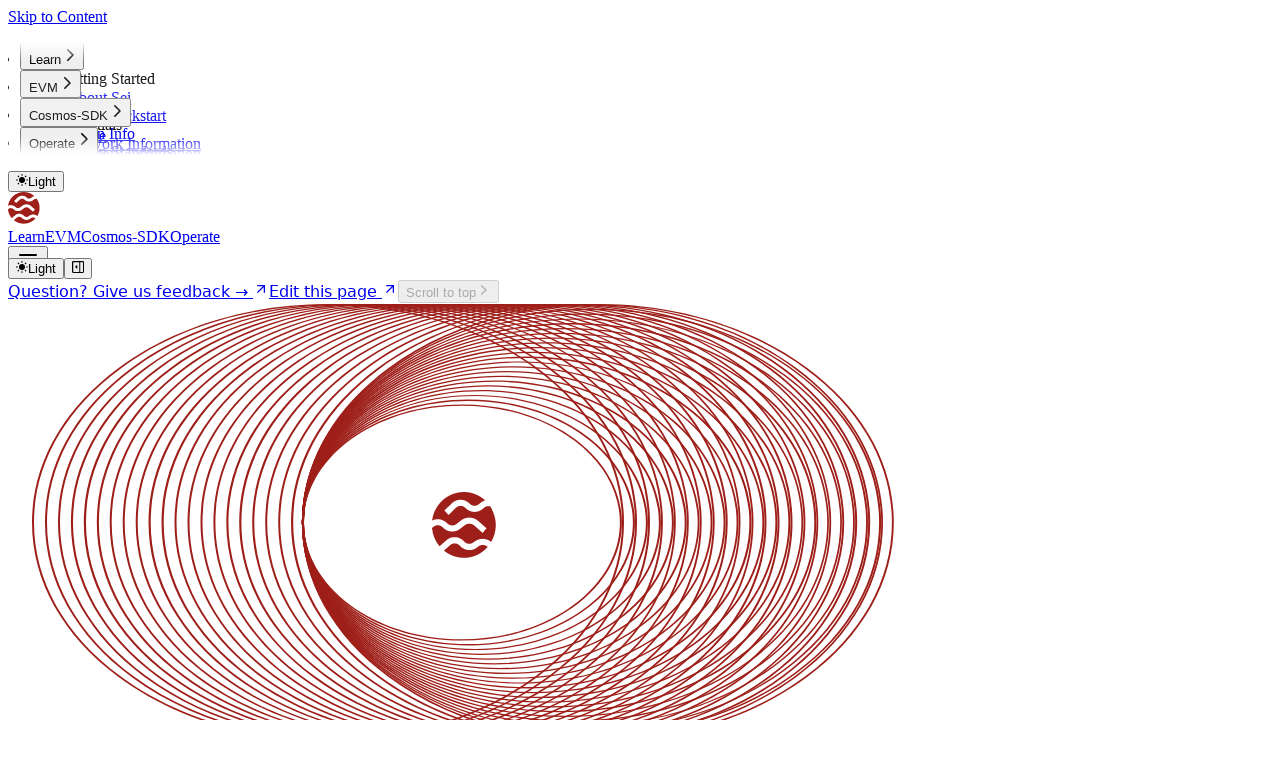

--- FILE ---
content_type: text/html; charset=utf-8
request_url: https://docs.sei.io/
body_size: 32164
content:
<!DOCTYPE html><!--5u9oZuWJD_KQEXsC9_ObS--><html lang="en" dir="ltr" style="width:100%;height:100%"><head><meta charSet="utf-8"/><link rel="preconnect" href="/" crossorigin=""/><meta name="viewport" content="width=device-width, initial-scale=1"/><link rel="preload" as="image" href="/_next/static/media/header.244365f2.svg" fetchPriority="high"/><link rel="stylesheet" href="/_next/static/chunks/789db3aec4916186.css?dpl=dpl_AYHkEDph28xiEgimkBoBfZr7S9ZU" data-precedence="next"/><link rel="stylesheet" href="/_next/static/chunks/61a06fd99f5c3974.css?dpl=dpl_AYHkEDph28xiEgimkBoBfZr7S9ZU" data-precedence="next"/><link rel="stylesheet" href="/_next/static/chunks/97f219b9a020454f.css?dpl=dpl_AYHkEDph28xiEgimkBoBfZr7S9ZU" data-precedence="next"/><link rel="stylesheet" href="/_next/static/chunks/6cd3fdfcfd7d2ed9.css?dpl=dpl_AYHkEDph28xiEgimkBoBfZr7S9ZU" data-precedence="next"/><link rel="stylesheet" href="/_next/static/chunks/e566ec360ea9bdbe.css?dpl=dpl_AYHkEDph28xiEgimkBoBfZr7S9ZU" data-precedence="next"/><link rel="preload" as="script" fetchPriority="low" href="/_next/static/chunks/f223112418ba5dfa.js?dpl=dpl_AYHkEDph28xiEgimkBoBfZr7S9ZU"/><script src="/_next/static/chunks/dc8df340adcd1269.js?dpl=dpl_AYHkEDph28xiEgimkBoBfZr7S9ZU" async=""></script><script src="/_next/static/chunks/30886a4b96800b16.js?dpl=dpl_AYHkEDph28xiEgimkBoBfZr7S9ZU" async=""></script><script src="/_next/static/chunks/adcd305488160a6d.js?dpl=dpl_AYHkEDph28xiEgimkBoBfZr7S9ZU" async=""></script><script src="/_next/static/chunks/turbopack-6748e1ca11cd5fc3.js?dpl=dpl_AYHkEDph28xiEgimkBoBfZr7S9ZU" async=""></script><script src="/_next/static/chunks/ff1a16fafef87110.js?dpl=dpl_AYHkEDph28xiEgimkBoBfZr7S9ZU" async=""></script><script src="/_next/static/chunks/64d85ce03ef725fa.js?dpl=dpl_AYHkEDph28xiEgimkBoBfZr7S9ZU" async=""></script><script src="/_next/static/chunks/dfdfad2d744f0e1c.js?dpl=dpl_AYHkEDph28xiEgimkBoBfZr7S9ZU" async=""></script><script src="/_next/static/chunks/1005ac338e705a38.js?dpl=dpl_AYHkEDph28xiEgimkBoBfZr7S9ZU" async=""></script><script src="/_next/static/chunks/b16985da0c66754e.js?dpl=dpl_AYHkEDph28xiEgimkBoBfZr7S9ZU" async=""></script><script src="/_next/static/chunks/ee50ae116615cd83.js?dpl=dpl_AYHkEDph28xiEgimkBoBfZr7S9ZU" async=""></script><script src="/_next/static/chunks/f30a07f2a004cbf1.js?dpl=dpl_AYHkEDph28xiEgimkBoBfZr7S9ZU" async=""></script><script src="/_next/static/chunks/a01f1dc5d2214b2e.js?dpl=dpl_AYHkEDph28xiEgimkBoBfZr7S9ZU" async=""></script><script src="/_next/static/chunks/7247e8d06fb0eb72.js?dpl=dpl_AYHkEDph28xiEgimkBoBfZr7S9ZU" async=""></script><script src="/_next/static/chunks/404921fe9b25cb75.js?dpl=dpl_AYHkEDph28xiEgimkBoBfZr7S9ZU" async=""></script><meta name="color-scheme" content="dark light"/><title>Home | Sei Docs</title><meta name="description" content="Sei documentation: guides, references, and tutorials for building on the Sei EVM and ecosystem."/><meta name="keywords" content="Sei,EVM,blockchain,smart contracts,Solidity,parallelized EVM,documentation,web3,dApps"/><meta name="referrer" content="origin-when-cross-origin"/><meta name="creator" content="Sei Network"/><meta name="publisher" content="Sei Network"/><meta name="category" content="technology"/><link rel="canonical" href="https://docs.sei.io"/><meta name="format-detection" content="telephone=no, address=no, email=no"/><meta property="og:title" content="Home | Sei Docs"/><meta property="og:description" content="Sei documentation: guides, references, and tutorials for building on the Sei EVM and ecosystem."/><meta property="og:url" content="https://docs.sei.io"/><meta name="twitter:card" content="summary_large_image"/><meta name="twitter:creator" content="@SeiNetwork"/><meta name="twitter:title" content="Home | Sei Docs"/><meta name="twitter:description" content="Sei documentation: guides, references, and tutorials for building on the Sei EVM and ecosystem."/><meta name="twitter:image" content="https://docs.sei.io/assets/docs-banner.png"/><link rel="icon" href="/icon.png"/><link rel="apple-touch-icon" href="/apple-icon.png"/><script type="application/ld+json">{"@context":"https://schema.org","@type":"Organization","name":"Sei Network","url":"https://sei.io","logo":"https://docs.sei.io/icon.png","sameAs":["https://x.com/SeiNetwork","https://github.com/sei-protocol","https://www.linkedin.com/company/sei-network/"]}</script><script type="application/ld+json">{"@context":"https://schema.org","@type":"WebSite","name":"Sei Docs","url":"https://docs.sei.io","potentialAction":{"@type":"SearchAction","target":"https://docs.sei.io/?q={search_term_string}","query-input":"required name=search_term_string"}}</script><script src="/_next/static/chunks/a6dad97d9634a72d.js?dpl=dpl_AYHkEDph28xiEgimkBoBfZr7S9ZU" noModule=""></script></head><body style="width:100%;height:100%"><div hidden=""><!--$--><!--/$--></div><section aria-label="Notifications alt+T" tabindex="-1" aria-live="polite" aria-relevant="additions text" aria-atomic="false"></section><script>((a,b,c,d,e,f,g,h)=>{let i=document.documentElement,j=["light","dark"];function k(b){var c;(Array.isArray(a)?a:[a]).forEach(a=>{let c="class"===a,d=c&&f?e.map(a=>f[a]||a):e;c?(i.classList.remove(...d),i.classList.add(b)):i.setAttribute(a,b)}),c=b,h&&j.includes(c)&&(i.style.colorScheme=c)}if(d)k(d);else try{let a=localStorage.getItem(b)||c,d=g&&"system"===a?window.matchMedia("(prefers-color-scheme: dark)").matches?"dark":"light":a;k(d)}catch(a){}})("class","theme","system",null,["light","dark"],null,true,true)</script><a href="#nextra-skip-nav" class="nextra-skip-nav x:sr-only" type="button" data-headlessui-state="">Skip to Content</a><aside class="nextra-mobile-nav x:flex x:flex-col x:fixed x:inset-0 x:pt-(--nextra-navbar-height) x:z-20 x:overscroll-contain x:[contain:layout_style] x:md:hidden x:[.nextra-banner:not([class$=hidden])~&amp;]:pt-[calc(var(--nextra-banner-height)+var(--nextra-navbar-height))] x:bg-nextra-bg x:[transform:translate3d(0,-100%,0)]"><ul class="x:grid x:gap-1 x:p-4 x:overflow-y-auto nextra-scrollbar nextra-mask"><li class=""><button class="x:transition x:cursor-pointer x:items-center x:justify-between x:gap-2 x:text-start x:w-full x:flex x:rounded x:px-2 x:py-1.5 x:text-sm x:transition-colors x:[word-break:break-word] x:cursor-pointer x:contrast-more:border x:text-gray-600 x:hover:bg-gray-100 x:hover:text-gray-900 x:dark:text-neutral-400 x:dark:hover:bg-primary-100/5 x:dark:hover:text-gray-50 x:contrast-more:text-gray-900 x:contrast-more:dark:text-gray-50 x:contrast-more:border-transparent x:contrast-more:hover:border-gray-900 x:contrast-more:dark:hover:border-gray-50" data-href="/learn" type="button" data-headlessui-state="">Learn<svg viewBox="0 0 24 24" stroke="currentColor" fill="none" stroke-width="2" height="18" class="x:shrink-0 x:rounded-sm x:p-0.5 x:hover:bg-gray-800/5 x:dark:hover:bg-gray-100/5 x:motion-reduce:transition-none x:origin-center x:transition-all x:rtl:-rotate-180"><path d="M9 5l7 7-7 7" stroke-linecap="round" stroke-linejoin="round"></path></svg></button><div class="x:transform-gpu x:transition-all x:ease-in-out x:motion-reduce:transition-none x:opacity-0 x:overflow-hidden" style="height:0;transition-duration:300ms"><ul class="x:grid x:gap-1 x:relative x:before:absolute x:before:inset-y-1 x:before:w-px x:before:bg-gray-200 x:before:content-[&quot;&quot;] x:dark:before:bg-neutral-800 x:ps-3 x:before:start-0 x:pt-1 x:ms-3"><li class="[word-break:break-word] x:not-first:mt-5 x:mb-2 x:px-2 x:py-1.5 x:text-sm x:font-semibold x:text-gray-900 x:dark:text-gray-100">Getting Started</li><li class=""><a class="x:focus-visible:nextra-focus x:flex x:rounded x:px-2 x:py-1.5 x:text-sm x:transition-colors x:[word-break:break-word] x:cursor-pointer x:contrast-more:border x:text-gray-600 x:hover:bg-gray-100 x:hover:text-gray-900 x:dark:text-neutral-400 x:dark:hover:bg-primary-100/5 x:dark:hover:text-gray-50 x:contrast-more:text-gray-900 x:contrast-more:dark:text-gray-50 x:contrast-more:border-transparent x:contrast-more:hover:border-gray-900 x:contrast-more:dark:hover:border-gray-50" href="/learn">About Sei</a></li><li class=""><a class="x:focus-visible:nextra-focus x:flex x:rounded x:px-2 x:py-1.5 x:text-sm x:transition-colors x:[word-break:break-word] x:cursor-pointer x:contrast-more:border x:text-gray-600 x:hover:bg-gray-100 x:hover:text-gray-900 x:dark:text-neutral-400 x:dark:hover:bg-primary-100/5 x:dark:hover:text-gray-50 x:contrast-more:text-gray-900 x:contrast-more:dark:text-gray-50 x:contrast-more:border-transparent x:contrast-more:hover:border-gray-900 x:contrast-more:dark:hover:border-gray-50" href="/learn/user-quickstart">User Quickstart</a></li><li class=""><a class="x:focus-visible:nextra-focus x:flex x:rounded x:px-2 x:py-1.5 x:text-sm x:transition-colors x:[word-break:break-word] x:cursor-pointer x:contrast-more:border x:text-gray-600 x:hover:bg-gray-100 x:hover:text-gray-900 x:dark:text-neutral-400 x:dark:hover:bg-primary-100/5 x:dark:hover:text-gray-50 x:contrast-more:text-gray-900 x:contrast-more:dark:text-gray-50 x:contrast-more:border-transparent x:contrast-more:hover:border-gray-900 x:contrast-more:dark:hover:border-gray-50" href="/learn/dev-chains">Chain Info</a></li><li class=""><a class="x:focus-visible:nextra-focus x:flex x:rounded x:px-2 x:py-1.5 x:text-sm x:transition-colors x:[word-break:break-word] x:cursor-pointer x:contrast-more:border x:text-gray-600 x:hover:bg-gray-100 x:hover:text-gray-900 x:dark:text-neutral-400 x:dark:hover:bg-primary-100/5 x:dark:hover:text-gray-50 x:contrast-more:text-gray-900 x:contrast-more:dark:text-gray-50 x:contrast-more:border-transparent x:contrast-more:hover:border-gray-900 x:contrast-more:dark:hover:border-gray-50" href="/learn/dev-token-standards">Token Standards</a></li><li class=""><a class="x:focus-visible:nextra-focus x:flex x:rounded x:px-2 x:py-1.5 x:text-sm x:transition-colors x:[word-break:break-word] x:cursor-pointer x:contrast-more:border x:text-gray-600 x:hover:bg-gray-100 x:hover:text-gray-900 x:dark:text-neutral-400 x:dark:hover:bg-primary-100/5 x:dark:hover:text-gray-50 x:contrast-more:text-gray-900 x:contrast-more:dark:text-gray-50 x:contrast-more:border-transparent x:contrast-more:hover:border-gray-900 x:contrast-more:dark:hover:border-gray-50" href="/learn/dev-gas">Gas</a></li><li class=""><a class="x:focus-visible:nextra-focus x:flex x:rounded x:px-2 x:py-1.5 x:text-sm x:transition-colors x:[word-break:break-word] x:cursor-pointer x:contrast-more:border x:text-gray-600 x:hover:bg-gray-100 x:hover:text-gray-900 x:dark:text-neutral-400 x:dark:hover:bg-primary-100/5 x:dark:hover:text-gray-50 x:contrast-more:text-gray-900 x:contrast-more:dark:text-gray-50 x:contrast-more:border-transparent x:contrast-more:hover:border-gray-900 x:contrast-more:dark:hover:border-gray-50" href="/learn/accounts">Account Linking</a></li><li class=""><a class="x:focus-visible:nextra-focus x:flex x:rounded x:px-2 x:py-1.5 x:text-sm x:transition-colors x:[word-break:break-word] x:cursor-pointer x:contrast-more:border x:text-gray-600 x:hover:bg-gray-100 x:hover:text-gray-900 x:dark:text-neutral-400 x:dark:hover:bg-primary-100/5 x:dark:hover:text-gray-50 x:contrast-more:text-gray-900 x:contrast-more:dark:text-gray-50 x:contrast-more:border-transparent x:contrast-more:hover:border-gray-900 x:contrast-more:dark:hover:border-gray-50" href="/learn/sip-03-migration">SIP-03 Migration</a></li><li class="[word-break:break-word] x:not-first:mt-5 x:mb-2 x:px-2 x:py-1.5 x:text-sm x:font-semibold x:text-gray-900 x:dark:text-gray-100">Sei Giga Platform</li><li class=""><a class="x:focus-visible:nextra-focus x:flex x:rounded x:px-2 x:py-1.5 x:text-sm x:transition-colors x:[word-break:break-word] x:cursor-pointer x:contrast-more:border x:text-gray-600 x:hover:bg-gray-100 x:hover:text-gray-900 x:dark:text-neutral-400 x:dark:hover:bg-primary-100/5 x:dark:hover:text-gray-50 x:contrast-more:text-gray-900 x:contrast-more:dark:text-gray-50 x:contrast-more:border-transparent x:contrast-more:hover:border-gray-900 x:contrast-more:dark:hover:border-gray-50" href="/learn/sei-giga">Overview</a></li><li class=""><a class="x:focus-visible:nextra-focus x:flex x:rounded x:px-2 x:py-1.5 x:text-sm x:transition-colors x:[word-break:break-word] x:cursor-pointer x:contrast-more:border x:text-gray-600 x:hover:bg-gray-100 x:hover:text-gray-900 x:dark:text-neutral-400 x:dark:hover:bg-primary-100/5 x:dark:hover:text-gray-50 x:contrast-more:text-gray-900 x:contrast-more:dark:text-gray-50 x:contrast-more:border-transparent x:contrast-more:hover:border-gray-900 x:contrast-more:dark:hover:border-gray-50" href="/learn/sei-giga-specs">Technical Specs</a></li><li class=""><a class="x:focus-visible:nextra-focus x:flex x:rounded x:px-2 x:py-1.5 x:text-sm x:transition-colors x:[word-break:break-word] x:cursor-pointer x:contrast-more:border x:text-gray-600 x:hover:bg-gray-100 x:hover:text-gray-900 x:dark:text-neutral-400 x:dark:hover:bg-primary-100/5 x:dark:hover:text-gray-50 x:contrast-more:text-gray-900 x:contrast-more:dark:text-gray-50 x:contrast-more:border-transparent x:contrast-more:hover:border-gray-900 x:contrast-more:dark:hover:border-gray-50" href="/learn/sei-giga-developers">Developer Guide</a></li><li class="[word-break:break-word] x:not-first:mt-5 x:mb-2 x:px-2 x:py-1.5 x:text-sm x:font-semibold x:text-gray-900 x:dark:text-gray-100">Core Architecture</li><li class=""><a class="x:focus-visible:nextra-focus x:flex x:rounded x:px-2 x:py-1.5 x:text-sm x:transition-colors x:[word-break:break-word] x:cursor-pointer x:contrast-more:border x:text-gray-600 x:hover:bg-gray-100 x:hover:text-gray-900 x:dark:text-neutral-400 x:dark:hover:bg-primary-100/5 x:dark:hover:text-gray-50 x:contrast-more:text-gray-900 x:contrast-more:dark:text-gray-50 x:contrast-more:border-transparent x:contrast-more:hover:border-gray-900 x:contrast-more:dark:hover:border-gray-50" href="/learn/twin-turbo-consensus">Consensus</a></li><li class=""><a class="x:focus-visible:nextra-focus x:flex x:rounded x:px-2 x:py-1.5 x:text-sm x:transition-colors x:[word-break:break-word] x:cursor-pointer x:contrast-more:border x:text-gray-600 x:hover:bg-gray-100 x:hover:text-gray-900 x:dark:text-neutral-400 x:dark:hover:bg-primary-100/5 x:dark:hover:text-gray-50 x:contrast-more:text-gray-900 x:contrast-more:dark:text-gray-50 x:contrast-more:border-transparent x:contrast-more:hover:border-gray-900 x:contrast-more:dark:hover:border-gray-50" href="/learn/parallelization-engine">Parallel Execution</a></li><li class=""><a class="x:focus-visible:nextra-focus x:flex x:rounded x:px-2 x:py-1.5 x:text-sm x:transition-colors x:[word-break:break-word] x:cursor-pointer x:contrast-more:border x:text-gray-600 x:hover:bg-gray-100 x:hover:text-gray-900 x:dark:text-neutral-400 x:dark:hover:bg-primary-100/5 x:dark:hover:text-gray-50 x:contrast-more:text-gray-900 x:contrast-more:dark:text-gray-50 x:contrast-more:border-transparent x:contrast-more:hover:border-gray-900 x:contrast-more:dark:hover:border-gray-50" href="/learn/seidb">Storage</a></li><li class="[word-break:break-word] x:not-first:mt-5 x:mb-2 x:px-2 x:py-1.5 x:text-sm x:font-semibold x:text-gray-900 x:dark:text-gray-100">Network Tools &amp; Providers</li><li class=""><a class="x:focus-visible:nextra-focus x:flex x:rounded x:px-2 x:py-1.5 x:text-sm x:transition-colors x:[word-break:break-word] x:cursor-pointer x:contrast-more:border x:text-gray-600 x:hover:bg-gray-100 x:hover:text-gray-900 x:dark:text-neutral-400 x:dark:hover:bg-primary-100/5 x:dark:hover:text-gray-50 x:contrast-more:text-gray-900 x:contrast-more:dark:text-gray-50 x:contrast-more:border-transparent x:contrast-more:hover:border-gray-900 x:contrast-more:dark:hover:border-gray-50" href="/learn/wallets">Wallets</a></li><li class=""><a class="x:focus-visible:nextra-focus x:flex x:rounded x:px-2 x:py-1.5 x:text-sm x:transition-colors x:[word-break:break-word] x:cursor-pointer x:contrast-more:border x:text-gray-600 x:hover:bg-gray-100 x:hover:text-gray-900 x:dark:text-neutral-400 x:dark:hover:bg-primary-100/5 x:dark:hover:text-gray-50 x:contrast-more:text-gray-900 x:contrast-more:dark:text-gray-50 x:contrast-more:border-transparent x:contrast-more:hover:border-gray-900 x:contrast-more:dark:hover:border-gray-50" href="/learn/rpc-providers">RPC Providers</a></li><li class=""><a class="x:focus-visible:nextra-focus x:flex x:rounded x:px-2 x:py-1.5 x:text-sm x:transition-colors x:[word-break:break-word] x:cursor-pointer x:contrast-more:border x:text-gray-600 x:hover:bg-gray-100 x:hover:text-gray-900 x:dark:text-neutral-400 x:dark:hover:bg-primary-100/5 x:dark:hover:text-gray-50 x:contrast-more:text-gray-900 x:contrast-more:dark:text-gray-50 x:contrast-more:border-transparent x:contrast-more:hover:border-gray-900 x:contrast-more:dark:hover:border-gray-50" href="/learn/explorers">Block Explorers</a></li><li class=""><a class="x:focus-visible:nextra-focus x:flex x:rounded x:px-2 x:py-1.5 x:text-sm x:transition-colors x:[word-break:break-word] x:cursor-pointer x:contrast-more:border x:text-gray-600 x:hover:bg-gray-100 x:hover:text-gray-900 x:dark:text-neutral-400 x:dark:hover:bg-primary-100/5 x:dark:hover:text-gray-50 x:contrast-more:text-gray-900 x:contrast-more:dark:text-gray-50 x:contrast-more:border-transparent x:contrast-more:hover:border-gray-900 x:contrast-more:dark:hover:border-gray-50" href="/learn/faucet">Faucet</a></li><li class=""><a class="x:focus-visible:nextra-focus x:flex x:rounded x:px-2 x:py-1.5 x:text-sm x:transition-colors x:[word-break:break-word] x:cursor-pointer x:contrast-more:border x:text-gray-600 x:hover:bg-gray-100 x:hover:text-gray-900 x:dark:text-neutral-400 x:dark:hover:bg-primary-100/5 x:dark:hover:text-gray-50 x:contrast-more:text-gray-900 x:contrast-more:dark:text-gray-50 x:contrast-more:border-transparent x:contrast-more:hover:border-gray-900 x:contrast-more:dark:hover:border-gray-50" href="/learn/indexers">Indexers</a></li><li class="[word-break:break-word] x:not-first:mt-5 x:mb-2 x:px-2 x:py-1.5 x:text-sm x:font-semibold x:text-gray-900 x:dark:text-gray-100">Oracles</li><li class=""><a class="x:focus-visible:nextra-focus x:flex x:rounded x:px-2 x:py-1.5 x:text-sm x:transition-colors x:[word-break:break-word] x:cursor-pointer x:contrast-more:border x:text-gray-600 x:hover:bg-gray-100 x:hover:text-gray-900 x:dark:text-neutral-400 x:dark:hover:bg-primary-100/5 x:dark:hover:text-gray-50 x:contrast-more:text-gray-900 x:contrast-more:dark:text-gray-50 x:contrast-more:border-transparent x:contrast-more:hover:border-gray-900 x:contrast-more:dark:hover:border-gray-50" href="/learn/oracles">Oracle System</a></li><li class=""><a class="x:focus-visible:nextra-focus x:flex x:rounded x:px-2 x:py-1.5 x:text-sm x:transition-colors x:[word-break:break-word] x:cursor-pointer x:contrast-more:border x:text-gray-600 x:hover:bg-gray-100 x:hover:text-gray-900 x:dark:text-neutral-400 x:dark:hover:bg-primary-100/5 x:dark:hover:text-gray-50 x:contrast-more:text-gray-900 x:contrast-more:dark:text-gray-50 x:contrast-more:border-transparent x:contrast-more:hover:border-gray-900 x:contrast-more:dark:hover:border-gray-50" href="/learn/oracle-security">Oracle Security</a></li><li class="[word-break:break-word] x:not-first:mt-5 x:mb-2 x:px-2 x:py-1.5 x:text-sm x:font-semibold x:text-gray-900 x:dark:text-gray-100">Governance</li><li class=""><a class="x:focus-visible:nextra-focus x:flex x:rounded x:px-2 x:py-1.5 x:text-sm x:transition-colors x:[word-break:break-word] x:cursor-pointer x:contrast-more:border x:text-gray-600 x:hover:bg-gray-100 x:hover:text-gray-900 x:dark:text-neutral-400 x:dark:hover:bg-primary-100/5 x:dark:hover:text-gray-50 x:contrast-more:text-gray-900 x:contrast-more:dark:text-gray-50 x:contrast-more:border-transparent x:contrast-more:hover:border-gray-900 x:contrast-more:dark:hover:border-gray-50" href="/learn/general-governance">Overview</a></li><li class=""><a class="x:focus-visible:nextra-focus x:flex x:rounded x:px-2 x:py-1.5 x:text-sm x:transition-colors x:[word-break:break-word] x:cursor-pointer x:contrast-more:border x:text-gray-600 x:hover:bg-gray-100 x:hover:text-gray-900 x:dark:text-neutral-400 x:dark:hover:bg-primary-100/5 x:dark:hover:text-gray-50 x:contrast-more:text-gray-900 x:contrast-more:dark:text-gray-50 x:contrast-more:border-transparent x:contrast-more:hover:border-gray-900 x:contrast-more:dark:hover:border-gray-50" href="/learn/proposals">Proposals</a></li><li class=""><a class="x:focus-visible:nextra-focus x:flex x:rounded x:px-2 x:py-1.5 x:text-sm x:transition-colors x:[word-break:break-word] x:cursor-pointer x:contrast-more:border x:text-gray-600 x:hover:bg-gray-100 x:hover:text-gray-900 x:dark:text-neutral-400 x:dark:hover:bg-primary-100/5 x:dark:hover:text-gray-50 x:contrast-more:text-gray-900 x:contrast-more:dark:text-gray-50 x:contrast-more:border-transparent x:contrast-more:hover:border-gray-900 x:contrast-more:dark:hover:border-gray-50" href="/learn/general-staking">Staking</a></li><li class="[word-break:break-word] x:not-first:mt-5 x:mb-2 x:px-2 x:py-1.5 x:text-sm x:font-semibold x:text-gray-900 x:dark:text-gray-100">Interoperability</li><li class=""><a class="x:focus-visible:nextra-focus x:flex x:rounded x:px-2 x:py-1.5 x:text-sm x:transition-colors x:[word-break:break-word] x:cursor-pointer x:contrast-more:border x:text-gray-600 x:hover:bg-gray-100 x:hover:text-gray-900 x:dark:text-neutral-400 x:dark:hover:bg-primary-100/5 x:dark:hover:text-gray-50 x:contrast-more:text-gray-900 x:contrast-more:dark:text-gray-50 x:contrast-more:border-transparent x:contrast-more:hover:border-gray-900 x:contrast-more:dark:hover:border-gray-50" href="/learn/dev-interoperability">EVM ↔ CosmWasm</a></li><li class=""><a class="x:focus-visible:nextra-focus x:flex x:rounded x:px-2 x:py-1.5 x:text-sm x:transition-colors x:[word-break:break-word] x:cursor-pointer x:contrast-more:border x:text-gray-600 x:hover:bg-gray-100 x:hover:text-gray-900 x:dark:text-neutral-400 x:dark:hover:bg-primary-100/5 x:dark:hover:text-gray-50 x:contrast-more:text-gray-900 x:contrast-more:dark:text-gray-50 x:contrast-more:border-transparent x:contrast-more:hover:border-gray-900 x:contrast-more:dark:hover:border-gray-50" href="/learn/pointers">Pointer Contracts</a></li><li class="[word-break:break-word] x:not-first:mt-5 x:mb-2 x:px-2 x:py-1.5 x:text-sm x:font-semibold x:text-gray-900 x:dark:text-gray-100">Resources</li><li class=""><a class="x:focus-visible:nextra-focus x:flex x:rounded x:px-2 x:py-1.5 x:text-sm x:transition-colors x:[word-break:break-word] x:cursor-pointer x:contrast-more:border x:text-gray-600 x:hover:bg-gray-100 x:hover:text-gray-900 x:dark:text-neutral-400 x:dark:hover:bg-primary-100/5 x:dark:hover:text-gray-50 x:contrast-more:text-gray-900 x:contrast-more:dark:text-gray-50 x:contrast-more:border-transparent x:contrast-more:hover:border-gray-900 x:contrast-more:dark:hover:border-gray-50" href="/learn/hardware-wallets">Hardware Wallets</a></li><li class=""><a class="x:focus-visible:nextra-focus x:flex x:rounded x:px-2 x:py-1.5 x:text-sm x:transition-colors x:[word-break:break-word] x:cursor-pointer x:contrast-more:border x:text-gray-600 x:hover:bg-gray-100 x:hover:text-gray-900 x:dark:text-neutral-400 x:dark:hover:bg-primary-100/5 x:dark:hover:text-gray-50 x:contrast-more:text-gray-900 x:contrast-more:dark:text-gray-50 x:contrast-more:border-transparent x:contrast-more:hover:border-gray-900 x:contrast-more:dark:hover:border-gray-50" href="/learn/ledger-setup">Ledger Setup</a></li><li class=""><a class="x:focus-visible:nextra-focus x:flex x:rounded x:px-2 x:py-1.5 x:text-sm x:transition-colors x:[word-break:break-word] x:cursor-pointer x:contrast-more:border x:text-gray-600 x:hover:bg-gray-100 x:hover:text-gray-900 x:dark:text-neutral-400 x:dark:hover:bg-primary-100/5 x:dark:hover:text-gray-50 x:contrast-more:text-gray-900 x:contrast-more:dark:text-gray-50 x:contrast-more:border-transparent x:contrast-more:hover:border-gray-900 x:contrast-more:dark:hover:border-gray-50" href="/learn/general-brand-kit">Brand Kit</a></li></ul></div></li><li class=""><button class="x:transition x:cursor-pointer x:items-center x:justify-between x:gap-2 x:text-start x:w-full x:flex x:rounded x:px-2 x:py-1.5 x:text-sm x:transition-colors x:[word-break:break-word] x:cursor-pointer x:contrast-more:border x:text-gray-600 x:hover:bg-gray-100 x:hover:text-gray-900 x:dark:text-neutral-400 x:dark:hover:bg-primary-100/5 x:dark:hover:text-gray-50 x:contrast-more:text-gray-900 x:contrast-more:dark:text-gray-50 x:contrast-more:border-transparent x:contrast-more:hover:border-gray-900 x:contrast-more:dark:hover:border-gray-50" data-href="/evm" type="button" data-headlessui-state="">EVM<svg viewBox="0 0 24 24" stroke="currentColor" fill="none" stroke-width="2" height="18" class="x:shrink-0 x:rounded-sm x:p-0.5 x:hover:bg-gray-800/5 x:dark:hover:bg-gray-100/5 x:motion-reduce:transition-none x:origin-center x:transition-all x:rtl:-rotate-180"><path d="M9 5l7 7-7 7" stroke-linecap="round" stroke-linejoin="round"></path></svg></button><div class="x:transform-gpu x:transition-all x:ease-in-out x:motion-reduce:transition-none x:opacity-0 x:overflow-hidden" style="height:0;transition-duration:300ms"><ul class="x:grid x:gap-1 x:relative x:before:absolute x:before:inset-y-1 x:before:w-px x:before:bg-gray-200 x:before:content-[&quot;&quot;] x:dark:before:bg-neutral-800 x:ps-3 x:before:start-0 x:pt-1 x:ms-3"><li class=""><a class="x:focus-visible:nextra-focus x:flex x:rounded x:px-2 x:py-1.5 x:text-sm x:transition-colors x:[word-break:break-word] x:cursor-pointer x:contrast-more:border x:text-gray-600 x:hover:bg-gray-100 x:hover:text-gray-900 x:dark:text-neutral-400 x:dark:hover:bg-primary-100/5 x:dark:hover:text-gray-50 x:contrast-more:text-gray-900 x:contrast-more:dark:text-gray-50 x:contrast-more:border-transparent x:contrast-more:hover:border-gray-900 x:contrast-more:dark:hover:border-gray-50" href="/evm">Home</a></li><li class="[word-break:break-word] x:not-first:mt-5 x:mb-2 x:px-2 x:py-1.5 x:text-sm x:font-semibold x:text-gray-900 x:dark:text-gray-100">Essentials</li><li class=""><a class="x:focus-visible:nextra-focus x:flex x:rounded x:px-2 x:py-1.5 x:text-sm x:transition-colors x:[word-break:break-word] x:cursor-pointer x:contrast-more:border x:text-gray-600 x:hover:bg-gray-100 x:hover:text-gray-900 x:dark:text-neutral-400 x:dark:hover:bg-primary-100/5 x:dark:hover:text-gray-50 x:contrast-more:text-gray-900 x:contrast-more:dark:text-gray-50 x:contrast-more:border-transparent x:contrast-more:hover:border-gray-900 x:contrast-more:dark:hover:border-gray-50" href="/evm/networks">Network Information</a></li><li class=""><a class="x:focus-visible:nextra-focus x:flex x:rounded x:px-2 x:py-1.5 x:text-sm x:transition-colors x:[word-break:break-word] x:cursor-pointer x:contrast-more:border x:text-gray-600 x:hover:bg-gray-100 x:hover:text-gray-900 x:dark:text-neutral-400 x:dark:hover:bg-primary-100/5 x:dark:hover:text-gray-50 x:contrast-more:text-gray-900 x:contrast-more:dark:text-gray-50 x:contrast-more:border-transparent x:contrast-more:hover:border-gray-900 x:contrast-more:dark:hover:border-gray-50" href="/evm/differences-with-ethereum">Divergence from Ethereum</a></li><li class=""><a class="x:focus-visible:nextra-focus x:flex x:rounded x:px-2 x:py-1.5 x:text-sm x:transition-colors x:[word-break:break-word] x:cursor-pointer x:contrast-more:border x:text-gray-600 x:hover:bg-gray-100 x:hover:text-gray-900 x:dark:text-neutral-400 x:dark:hover:bg-primary-100/5 x:dark:hover:text-gray-50 x:contrast-more:text-gray-900 x:contrast-more:dark:text-gray-50 x:contrast-more:border-transparent x:contrast-more:hover:border-gray-900 x:contrast-more:dark:hover:border-gray-50" href="/evm/migrate-from-other-evms">Migrate from Other EVMs</a></li><li class=""><a class="x:focus-visible:nextra-focus x:flex x:rounded x:px-2 x:py-1.5 x:text-sm x:transition-colors x:[word-break:break-word] x:cursor-pointer x:contrast-more:border x:text-gray-600 x:hover:bg-gray-100 x:hover:text-gray-900 x:dark:text-neutral-400 x:dark:hover:bg-primary-100/5 x:dark:hover:text-gray-50 x:contrast-more:text-gray-900 x:contrast-more:dark:text-gray-50 x:contrast-more:border-transparent x:contrast-more:hover:border-gray-900 x:contrast-more:dark:hover:border-gray-50" href="/evm/migrate-from-solana">Migrate from Solana</a></li><li class="[word-break:break-word] x:not-first:mt-5 x:mb-2 x:px-2 x:py-1.5 x:text-sm x:font-semibold x:text-gray-900 x:dark:text-gray-100">seid CLI</li><li class=""><a class="x:focus-visible:nextra-focus x:flex x:rounded x:px-2 x:py-1.5 x:text-sm x:transition-colors x:[word-break:break-word] x:cursor-pointer x:contrast-more:border x:text-gray-600 x:hover:bg-gray-100 x:hover:text-gray-900 x:dark:text-neutral-400 x:dark:hover:bg-primary-100/5 x:dark:hover:text-gray-50 x:contrast-more:text-gray-900 x:contrast-more:dark:text-gray-50 x:contrast-more:border-transparent x:contrast-more:hover:border-gray-900 x:contrast-more:dark:hover:border-gray-50" href="/evm/installing-seid-cli">Installing seid CLI</a></li><li class=""><a class="x:focus-visible:nextra-focus x:flex x:rounded x:px-2 x:py-1.5 x:text-sm x:transition-colors x:[word-break:break-word] x:cursor-pointer x:contrast-more:border x:text-gray-600 x:hover:bg-gray-100 x:hover:text-gray-900 x:dark:text-neutral-400 x:dark:hover:bg-primary-100/5 x:dark:hover:text-gray-50 x:contrast-more:text-gray-900 x:contrast-more:dark:text-gray-50 x:contrast-more:border-transparent x:contrast-more:hover:border-gray-900 x:contrast-more:dark:hover:border-gray-50" href="/evm/querying-the-evm">Querying the EVM</a></li><li class=""><a class="x:focus-visible:nextra-focus x:flex x:rounded x:px-2 x:py-1.5 x:text-sm x:transition-colors x:[word-break:break-word] x:cursor-pointer x:contrast-more:border x:text-gray-600 x:hover:bg-gray-100 x:hover:text-gray-900 x:dark:text-neutral-400 x:dark:hover:bg-primary-100/5 x:dark:hover:text-gray-50 x:contrast-more:text-gray-900 x:contrast-more:dark:text-gray-50 x:contrast-more:border-transparent x:contrast-more:hover:border-gray-900 x:contrast-more:dark:hover:border-gray-50" href="/evm/transactions-with-seid">Transactions with seid</a></li><li class="[word-break:break-word] x:not-first:mt-5 x:mb-2 x:px-2 x:py-1.5 x:text-sm x:font-semibold x:text-gray-900 x:dark:text-gray-100">Frontend Development</li><li class=""><a class="x:focus-visible:nextra-focus x:flex x:rounded x:px-2 x:py-1.5 x:text-sm x:transition-colors x:[word-break:break-word] x:cursor-pointer x:contrast-more:border x:text-gray-600 x:hover:bg-gray-100 x:hover:text-gray-900 x:dark:text-neutral-400 x:dark:hover:bg-primary-100/5 x:dark:hover:text-gray-50 x:contrast-more:text-gray-900 x:contrast-more:dark:text-gray-50 x:contrast-more:border-transparent x:contrast-more:hover:border-gray-900 x:contrast-more:dark:hover:border-gray-50" href="/evm/sei-global-wallet">Sei Global Wallet</a></li><li class=""><a class="x:focus-visible:nextra-focus x:flex x:rounded x:px-2 x:py-1.5 x:text-sm x:transition-colors x:[word-break:break-word] x:cursor-pointer x:contrast-more:border x:text-gray-600 x:hover:bg-gray-100 x:hover:text-gray-900 x:dark:text-neutral-400 x:dark:hover:bg-primary-100/5 x:dark:hover:text-gray-50 x:contrast-more:text-gray-900 x:contrast-more:dark:text-gray-50 x:contrast-more:border-transparent x:contrast-more:hover:border-gray-900 x:contrast-more:dark:hover:border-gray-50" href="/evm/building-a-frontend">Building a Frontend</a></li><li class=""><a class="x:focus-visible:nextra-focus x:flex x:rounded x:px-2 x:py-1.5 x:text-sm x:transition-colors x:[word-break:break-word] x:cursor-pointer x:contrast-more:border x:text-gray-600 x:hover:bg-gray-100 x:hover:text-gray-900 x:dark:text-neutral-400 x:dark:hover:bg-primary-100/5 x:dark:hover:text-gray-50 x:contrast-more:text-gray-900 x:contrast-more:dark:text-gray-50 x:contrast-more:border-transparent x:contrast-more:hover:border-gray-900 x:contrast-more:dark:hover:border-gray-50" href="/evm/in-app-swaps">In-App Swaps</a></li><li class="[word-break:break-word] x:not-first:mt-5 x:mb-2 x:px-2 x:py-1.5 x:text-sm x:font-semibold x:text-gray-900 x:dark:text-gray-100">Smart Contracts</li><li class=""><a class="x:focus-visible:nextra-focus x:flex x:rounded x:px-2 x:py-1.5 x:text-sm x:transition-colors x:[word-break:break-word] x:cursor-pointer x:contrast-more:border x:text-gray-600 x:hover:bg-gray-100 x:hover:text-gray-900 x:dark:text-neutral-400 x:dark:hover:bg-primary-100/5 x:dark:hover:text-gray-50 x:contrast-more:text-gray-900 x:contrast-more:dark:text-gray-50 x:contrast-more:border-transparent x:contrast-more:hover:border-gray-900 x:contrast-more:dark:hover:border-gray-50" href="/evm/evm-general">EVM (General)</a></li><li class=""><a class="x:focus-visible:nextra-focus x:flex x:rounded x:px-2 x:py-1.5 x:text-sm x:transition-colors x:[word-break:break-word] x:cursor-pointer x:contrast-more:border x:text-gray-600 x:hover:bg-gray-100 x:hover:text-gray-900 x:dark:text-neutral-400 x:dark:hover:bg-primary-100/5 x:dark:hover:text-gray-50 x:contrast-more:text-gray-900 x:contrast-more:dark:text-gray-50 x:contrast-more:border-transparent x:contrast-more:hover:border-gray-900 x:contrast-more:dark:hover:border-gray-50" href="/evm/evm-hardhat">EVM with Hardhat</a></li><li class=""><a class="x:focus-visible:nextra-focus x:flex x:rounded x:px-2 x:py-1.5 x:text-sm x:transition-colors x:[word-break:break-word] x:cursor-pointer x:contrast-more:border x:text-gray-600 x:hover:bg-gray-100 x:hover:text-gray-900 x:dark:text-neutral-400 x:dark:hover:bg-primary-100/5 x:dark:hover:text-gray-50 x:contrast-more:text-gray-900 x:contrast-more:dark:text-gray-50 x:contrast-more:border-transparent x:contrast-more:hover:border-gray-900 x:contrast-more:dark:hover:border-gray-50" href="/evm/evm-foundry">EVM with Foundry</a></li><li class=""><a class="x:focus-visible:nextra-focus x:flex x:rounded x:px-2 x:py-1.5 x:text-sm x:transition-colors x:[word-break:break-word] x:cursor-pointer x:contrast-more:border x:text-gray-600 x:hover:bg-gray-100 x:hover:text-gray-900 x:dark:text-neutral-400 x:dark:hover:bg-primary-100/5 x:dark:hover:text-gray-50 x:contrast-more:text-gray-900 x:contrast-more:dark:text-gray-50 x:contrast-more:border-transparent x:contrast-more:hover:border-gray-900 x:contrast-more:dark:hover:border-gray-50" href="/evm/evm-wizard">EVM Contract Wizard</a></li><li class=""><a class="x:focus-visible:nextra-focus x:flex x:rounded x:px-2 x:py-1.5 x:text-sm x:transition-colors x:[word-break:break-word] x:cursor-pointer x:contrast-more:border x:text-gray-600 x:hover:bg-gray-100 x:hover:text-gray-900 x:dark:text-neutral-400 x:dark:hover:bg-primary-100/5 x:dark:hover:text-gray-50 x:contrast-more:text-gray-900 x:contrast-more:dark:text-gray-50 x:contrast-more:border-transparent x:contrast-more:hover:border-gray-900 x:contrast-more:dark:hover:border-gray-50" href="/evm/solidity-resources">Solidity Resources</a></li><li class=""><a class="x:focus-visible:nextra-focus x:flex x:rounded x:px-2 x:py-1.5 x:text-sm x:transition-colors x:[word-break:break-word] x:cursor-pointer x:contrast-more:border x:text-gray-600 x:hover:bg-gray-100 x:hover:text-gray-900 x:dark:text-neutral-400 x:dark:hover:bg-primary-100/5 x:dark:hover:text-gray-50 x:contrast-more:text-gray-900 x:contrast-more:dark:text-gray-50 x:contrast-more:border-transparent x:contrast-more:hover:border-gray-900 x:contrast-more:dark:hover:border-gray-50" href="/evm/optimizing-for-parallelization">Optimizing for Parallelization</a></li><li class=""><a class="x:focus-visible:nextra-focus x:flex x:rounded x:px-2 x:py-1.5 x:text-sm x:transition-colors x:[word-break:break-word] x:cursor-pointer x:contrast-more:border x:text-gray-600 x:hover:bg-gray-100 x:hover:text-gray-900 x:dark:text-neutral-400 x:dark:hover:bg-primary-100/5 x:dark:hover:text-gray-50 x:contrast-more:text-gray-900 x:contrast-more:dark:text-gray-50 x:contrast-more:border-transparent x:contrast-more:hover:border-gray-900 x:contrast-more:dark:hover:border-gray-50" href="/evm/debugging-contracts">Debugging for EVM</a></li><li class=""><button class="x:transition x:cursor-pointer x:items-center x:justify-between x:gap-2 x:text-start x:w-full x:flex x:rounded x:px-2 x:py-1.5 x:text-sm x:transition-colors x:[word-break:break-word] x:cursor-pointer x:contrast-more:border x:text-gray-600 x:hover:bg-gray-100 x:hover:text-gray-900 x:dark:text-neutral-400 x:dark:hover:bg-primary-100/5 x:dark:hover:text-gray-50 x:contrast-more:text-gray-900 x:contrast-more:dark:text-gray-50 x:contrast-more:border-transparent x:contrast-more:hover:border-gray-900 x:contrast-more:dark:hover:border-gray-50" data-href="/evm/tracing" type="button" data-headlessui-state="">Debug Tracing<svg viewBox="0 0 24 24" stroke="currentColor" fill="none" stroke-width="2" height="18" class="x:shrink-0 x:rounded-sm x:p-0.5 x:hover:bg-gray-800/5 x:dark:hover:bg-gray-100/5 x:motion-reduce:transition-none x:origin-center x:transition-all x:rtl:-rotate-180"><path d="M9 5l7 7-7 7" stroke-linecap="round" stroke-linejoin="round"></path></svg></button><div class="x:transform-gpu x:transition-all x:ease-in-out x:motion-reduce:transition-none x:opacity-0 x:overflow-hidden" style="height:0;transition-duration:300ms"><ul class="x:grid x:gap-1 x:relative x:before:absolute x:before:inset-y-1 x:before:w-px x:before:bg-gray-200 x:before:content-[&quot;&quot;] x:dark:before:bg-neutral-800 x:ps-3 x:before:start-0 x:pt-1 x:ms-3"><li class=""><a class="x:focus-visible:nextra-focus x:flex x:rounded x:px-2 x:py-1.5 x:text-sm x:transition-colors x:[word-break:break-word] x:cursor-pointer x:contrast-more:border x:text-gray-600 x:hover:bg-gray-100 x:hover:text-gray-900 x:dark:text-neutral-400 x:dark:hover:bg-primary-100/5 x:dark:hover:text-gray-50 x:contrast-more:text-gray-900 x:contrast-more:dark:text-gray-50 x:contrast-more:border-transparent x:contrast-more:hover:border-gray-900 x:contrast-more:dark:hover:border-gray-50" href="/evm/tracing">Overview</a></li><li class=""><a class="x:focus-visible:nextra-focus x:flex x:rounded x:px-2 x:py-1.5 x:text-sm x:transition-colors x:[word-break:break-word] x:cursor-pointer x:contrast-more:border x:text-gray-600 x:hover:bg-gray-100 x:hover:text-gray-900 x:dark:text-neutral-400 x:dark:hover:bg-primary-100/5 x:dark:hover:text-gray-50 x:contrast-more:text-gray-900 x:contrast-more:dark:text-gray-50 x:contrast-more:border-transparent x:contrast-more:hover:border-gray-900 x:contrast-more:dark:hover:border-gray-50" href="/evm/tracing/javascript-tracers">JavaScript Tracers</a></li><li class=""><a class="x:focus-visible:nextra-focus x:flex x:rounded x:px-2 x:py-1.5 x:text-sm x:transition-colors x:[word-break:break-word] x:cursor-pointer x:contrast-more:border x:text-gray-600 x:hover:bg-gray-100 x:hover:text-gray-900 x:dark:text-neutral-400 x:dark:hover:bg-primary-100/5 x:dark:hover:text-gray-50 x:contrast-more:text-gray-900 x:contrast-more:dark:text-gray-50 x:contrast-more:border-transparent x:contrast-more:hover:border-gray-900 x:contrast-more:dark:hover:border-gray-50" href="/evm/tracing/troubleshooting">Troubleshooting Guide</a></li></ul></div></li><li class=""><a class="x:focus-visible:nextra-focus x:flex x:rounded x:px-2 x:py-1.5 x:text-sm x:transition-colors x:[word-break:break-word] x:cursor-pointer x:contrast-more:border x:text-gray-600 x:hover:bg-gray-100 x:hover:text-gray-900 x:dark:text-neutral-400 x:dark:hover:bg-primary-100/5 x:dark:hover:text-gray-50 x:contrast-more:text-gray-900 x:contrast-more:dark:text-gray-50 x:contrast-more:border-transparent x:contrast-more:hover:border-gray-900 x:contrast-more:dark:hover:border-gray-50" href="/evm/evm-verify-contracts">Verify Contracts</a></li><li class=""><button class="x:transition x:cursor-pointer x:items-center x:justify-between x:gap-2 x:text-start x:w-full x:flex x:rounded x:px-2 x:py-1.5 x:text-sm x:transition-colors x:[word-break:break-word] x:cursor-pointer x:contrast-more:border x:text-gray-600 x:hover:bg-gray-100 x:hover:text-gray-900 x:dark:text-neutral-400 x:dark:hover:bg-primary-100/5 x:dark:hover:text-gray-50 x:contrast-more:text-gray-900 x:contrast-more:dark:text-gray-50 x:contrast-more:border-transparent x:contrast-more:hover:border-gray-900 x:contrast-more:dark:hover:border-gray-50" data-href="/evm/precompiles" type="button" data-headlessui-state="">Precompiles<svg viewBox="0 0 24 24" stroke="currentColor" fill="none" stroke-width="2" height="18" class="x:shrink-0 x:rounded-sm x:p-0.5 x:hover:bg-gray-800/5 x:dark:hover:bg-gray-100/5 x:motion-reduce:transition-none x:origin-center x:transition-all x:rtl:-rotate-180"><path d="M9 5l7 7-7 7" stroke-linecap="round" stroke-linejoin="round"></path></svg></button><div class="x:transform-gpu x:transition-all x:ease-in-out x:motion-reduce:transition-none x:opacity-0 x:overflow-hidden" style="height:0;transition-duration:300ms"><ul class="x:grid x:gap-1 x:relative x:before:absolute x:before:inset-y-1 x:before:w-px x:before:bg-gray-200 x:before:content-[&quot;&quot;] x:dark:before:bg-neutral-800 x:ps-3 x:before:start-0 x:pt-1 x:ms-3"><li class=""><a class="x:focus-visible:nextra-focus x:flex x:rounded x:px-2 x:py-1.5 x:text-sm x:transition-colors x:[word-break:break-word] x:cursor-pointer x:contrast-more:border x:text-gray-600 x:hover:bg-gray-100 x:hover:text-gray-900 x:dark:text-neutral-400 x:dark:hover:bg-primary-100/5 x:dark:hover:text-gray-50 x:contrast-more:text-gray-900 x:contrast-more:dark:text-gray-50 x:contrast-more:border-transparent x:contrast-more:hover:border-gray-900 x:contrast-more:dark:hover:border-gray-50" href="/evm/precompiles/example-usage">Example Usage</a></li><li class=""><a class="x:focus-visible:nextra-focus x:flex x:rounded x:px-2 x:py-1.5 x:text-sm x:transition-colors x:[word-break:break-word] x:cursor-pointer x:contrast-more:border x:text-gray-600 x:hover:bg-gray-100 x:hover:text-gray-900 x:dark:text-neutral-400 x:dark:hover:bg-primary-100/5 x:dark:hover:text-gray-50 x:contrast-more:text-gray-900 x:contrast-more:dark:text-gray-50 x:contrast-more:border-transparent x:contrast-more:hover:border-gray-900 x:contrast-more:dark:hover:border-gray-50" href="/evm/precompiles/distribution">Distribution</a></li><li class=""><a class="x:focus-visible:nextra-focus x:flex x:rounded x:px-2 x:py-1.5 x:text-sm x:transition-colors x:[word-break:break-word] x:cursor-pointer x:contrast-more:border x:text-gray-600 x:hover:bg-gray-100 x:hover:text-gray-900 x:dark:text-neutral-400 x:dark:hover:bg-primary-100/5 x:dark:hover:text-gray-50 x:contrast-more:text-gray-900 x:contrast-more:dark:text-gray-50 x:contrast-more:border-transparent x:contrast-more:hover:border-gray-900 x:contrast-more:dark:hover:border-gray-50" href="/evm/precompiles/governance">Governance</a></li><li class=""><a class="x:focus-visible:nextra-focus x:flex x:rounded x:px-2 x:py-1.5 x:text-sm x:transition-colors x:[word-break:break-word] x:cursor-pointer x:contrast-more:border x:text-gray-600 x:hover:bg-gray-100 x:hover:text-gray-900 x:dark:text-neutral-400 x:dark:hover:bg-primary-100/5 x:dark:hover:text-gray-50 x:contrast-more:text-gray-900 x:contrast-more:dark:text-gray-50 x:contrast-more:border-transparent x:contrast-more:hover:border-gray-900 x:contrast-more:dark:hover:border-gray-50" href="/evm/precompiles/json">JSON</a></li><li class=""><a class="x:focus-visible:nextra-focus x:flex x:rounded x:px-2 x:py-1.5 x:text-sm x:transition-colors x:[word-break:break-word] x:cursor-pointer x:contrast-more:border x:text-gray-600 x:hover:bg-gray-100 x:hover:text-gray-900 x:dark:text-neutral-400 x:dark:hover:bg-primary-100/5 x:dark:hover:text-gray-50 x:contrast-more:text-gray-900 x:contrast-more:dark:text-gray-50 x:contrast-more:border-transparent x:contrast-more:hover:border-gray-900 x:contrast-more:dark:hover:border-gray-50" href="/evm/precompiles/oracle">Oracle</a></li><li class=""><a class="x:focus-visible:nextra-focus x:flex x:rounded x:px-2 x:py-1.5 x:text-sm x:transition-colors x:[word-break:break-word] x:cursor-pointer x:contrast-more:border x:text-gray-600 x:hover:bg-gray-100 x:hover:text-gray-900 x:dark:text-neutral-400 x:dark:hover:bg-primary-100/5 x:dark:hover:text-gray-50 x:contrast-more:text-gray-900 x:contrast-more:dark:text-gray-50 x:contrast-more:border-transparent x:contrast-more:hover:border-gray-900 x:contrast-more:dark:hover:border-gray-50" href="/evm/precompiles/staking">Staking</a></li><li class=""><a class="x:focus-visible:nextra-focus x:flex x:rounded x:px-2 x:py-1.5 x:text-sm x:transition-colors x:[word-break:break-word] x:cursor-pointer x:contrast-more:border x:text-gray-600 x:hover:bg-gray-100 x:hover:text-gray-900 x:dark:text-neutral-400 x:dark:hover:bg-primary-100/5 x:dark:hover:text-gray-50 x:contrast-more:text-gray-900 x:contrast-more:dark:text-gray-50 x:contrast-more:border-transparent x:contrast-more:hover:border-gray-900 x:contrast-more:dark:hover:border-gray-50" href="/evm/precompiles/p256-precompile">P256</a></li><li class=""><button class="x:transition x:cursor-pointer x:items-center x:justify-between x:gap-2 x:text-start x:w-full x:flex x:rounded x:px-2 x:py-1.5 x:text-sm x:transition-colors x:[word-break:break-word] x:cursor-pointer x:contrast-more:border x:text-gray-600 x:hover:bg-gray-100 x:hover:text-gray-900 x:dark:text-neutral-400 x:dark:hover:bg-primary-100/5 x:dark:hover:text-gray-50 x:contrast-more:text-gray-900 x:contrast-more:dark:text-gray-50 x:contrast-more:border-transparent x:contrast-more:hover:border-gray-900 x:contrast-more:dark:hover:border-gray-50" data-href="/evm/precompiles/cosmwasm-precompiles" type="button" data-headlessui-state="">Cosmos<svg viewBox="0 0 24 24" stroke="currentColor" fill="none" stroke-width="2" height="18" class="x:shrink-0 x:rounded-sm x:p-0.5 x:hover:bg-gray-800/5 x:dark:hover:bg-gray-100/5 x:motion-reduce:transition-none x:origin-center x:transition-all x:rtl:-rotate-180"><path d="M9 5l7 7-7 7" stroke-linecap="round" stroke-linejoin="round"></path></svg></button><div class="x:transform-gpu x:transition-all x:ease-in-out x:motion-reduce:transition-none x:opacity-0 x:overflow-hidden" style="height:0;transition-duration:300ms"><ul class="x:grid x:gap-1 x:relative x:before:absolute x:before:inset-y-1 x:before:w-px x:before:bg-gray-200 x:before:content-[&quot;&quot;] x:dark:before:bg-neutral-800 x:ps-3 x:before:start-0 x:pt-1 x:ms-3"><li class=""><a class="x:focus-visible:nextra-focus x:flex x:rounded x:px-2 x:py-1.5 x:text-sm x:transition-colors x:[word-break:break-word] x:cursor-pointer x:contrast-more:border x:text-gray-600 x:hover:bg-gray-100 x:hover:text-gray-900 x:dark:text-neutral-400 x:dark:hover:bg-primary-100/5 x:dark:hover:text-gray-50 x:contrast-more:text-gray-900 x:contrast-more:dark:text-gray-50 x:contrast-more:border-transparent x:contrast-more:hover:border-gray-900 x:contrast-more:dark:hover:border-gray-50" href="/evm/precompiles/cosmwasm-precompiles/example-usage">Example Usage</a></li><li class=""><a class="x:focus-visible:nextra-focus x:flex x:rounded x:px-2 x:py-1.5 x:text-sm x:transition-colors x:[word-break:break-word] x:cursor-pointer x:contrast-more:border x:text-gray-600 x:hover:bg-gray-100 x:hover:text-gray-900 x:dark:text-neutral-400 x:dark:hover:bg-primary-100/5 x:dark:hover:text-gray-50 x:contrast-more:text-gray-900 x:contrast-more:dark:text-gray-50 x:contrast-more:border-transparent x:contrast-more:hover:border-gray-900 x:contrast-more:dark:hover:border-gray-50" href="/evm/precompiles/cosmwasm-precompiles/addr">Address</a></li><li class=""><a class="x:focus-visible:nextra-focus x:flex x:rounded x:px-2 x:py-1.5 x:text-sm x:transition-colors x:[word-break:break-word] x:cursor-pointer x:contrast-more:border x:text-gray-600 x:hover:bg-gray-100 x:hover:text-gray-900 x:dark:text-neutral-400 x:dark:hover:bg-primary-100/5 x:dark:hover:text-gray-50 x:contrast-more:text-gray-900 x:contrast-more:dark:text-gray-50 x:contrast-more:border-transparent x:contrast-more:hover:border-gray-900 x:contrast-more:dark:hover:border-gray-50" href="/evm/precompiles/cosmwasm-precompiles/bank">Bank</a></li><li class=""><a class="x:focus-visible:nextra-focus x:flex x:rounded x:px-2 x:py-1.5 x:text-sm x:transition-colors x:[word-break:break-word] x:cursor-pointer x:contrast-more:border x:text-gray-600 x:hover:bg-gray-100 x:hover:text-gray-900 x:dark:text-neutral-400 x:dark:hover:bg-primary-100/5 x:dark:hover:text-gray-50 x:contrast-more:text-gray-900 x:contrast-more:dark:text-gray-50 x:contrast-more:border-transparent x:contrast-more:hover:border-gray-900 x:contrast-more:dark:hover:border-gray-50" href="/evm/precompiles/cosmwasm-precompiles/cosmwasm">CosmWasm</a></li><li class=""><a class="x:focus-visible:nextra-focus x:flex x:rounded x:px-2 x:py-1.5 x:text-sm x:transition-colors x:[word-break:break-word] x:cursor-pointer x:contrast-more:border x:text-gray-600 x:hover:bg-gray-100 x:hover:text-gray-900 x:dark:text-neutral-400 x:dark:hover:bg-primary-100/5 x:dark:hover:text-gray-50 x:contrast-more:text-gray-900 x:contrast-more:dark:text-gray-50 x:contrast-more:border-transparent x:contrast-more:hover:border-gray-900 x:contrast-more:dark:hover:border-gray-50" href="/evm/precompiles/cosmwasm-precompiles/ibc">IBC</a></li><li class=""><a class="x:focus-visible:nextra-focus x:flex x:rounded x:px-2 x:py-1.5 x:text-sm x:transition-colors x:[word-break:break-word] x:cursor-pointer x:contrast-more:border x:text-gray-600 x:hover:bg-gray-100 x:hover:text-gray-900 x:dark:text-neutral-400 x:dark:hover:bg-primary-100/5 x:dark:hover:text-gray-50 x:contrast-more:text-gray-900 x:contrast-more:dark:text-gray-50 x:contrast-more:border-transparent x:contrast-more:hover:border-gray-900 x:contrast-more:dark:hover:border-gray-50" href="/evm/precompiles/cosmwasm-precompiles/pointer">Pointer</a></li><li class=""><a class="x:focus-visible:nextra-focus x:flex x:rounded x:px-2 x:py-1.5 x:text-sm x:transition-colors x:[word-break:break-word] x:cursor-pointer x:contrast-more:border x:text-gray-600 x:hover:bg-gray-100 x:hover:text-gray-900 x:dark:text-neutral-400 x:dark:hover:bg-primary-100/5 x:dark:hover:text-gray-50 x:contrast-more:text-gray-900 x:contrast-more:dark:text-gray-50 x:contrast-more:border-transparent x:contrast-more:hover:border-gray-900 x:contrast-more:dark:hover:border-gray-50" href="/evm/precompiles/cosmwasm-precompiles/pointerview">Pointerview</a></li></ul></div></li></ul></div></li><li class="[word-break:break-word] x:not-first:mt-5 x:mb-2 x:px-2 x:py-1.5 x:text-sm x:font-semibold x:text-gray-900 x:dark:text-gray-100">sei-js Library</li><li class=""><a href="https://sei-js.docs.sei.io/introduction" target="_blank" rel="noreferrer" class="x:focus-visible:nextra-focus x:flex x:rounded x:px-2 x:py-1.5 x:text-sm x:transition-colors x:[word-break:break-word] x:cursor-pointer x:contrast-more:border x:text-gray-600 x:hover:bg-gray-100 x:hover:text-gray-900 x:dark:text-neutral-400 x:dark:hover:bg-primary-100/5 x:dark:hover:text-gray-50 x:contrast-more:text-gray-900 x:contrast-more:dark:text-gray-50 x:contrast-more:border-transparent x:contrast-more:hover:border-gray-900 x:contrast-more:dark:hover:border-gray-50">Introduction to sei-js<!-- --> <svg fill="none" stroke="currentColor" stroke-linecap="round" stroke-linejoin="round" stroke-width="1.7" viewBox="0 0 24 24" height="1em" class="x:inline x:align-baseline x:shrink-0"><path d="M7 17L17 7"></path><path d="M7 7h10v10"></path></svg></a></li><li class=""><a href="https://sei-js.docs.sei.io/create-sei/welcome" target="_blank" rel="noreferrer" class="x:focus-visible:nextra-focus x:flex x:rounded x:px-2 x:py-1.5 x:text-sm x:transition-colors x:[word-break:break-word] x:cursor-pointer x:contrast-more:border x:text-gray-600 x:hover:bg-gray-100 x:hover:text-gray-900 x:dark:text-neutral-400 x:dark:hover:bg-primary-100/5 x:dark:hover:text-gray-50 x:contrast-more:text-gray-900 x:contrast-more:dark:text-gray-50 x:contrast-more:border-transparent x:contrast-more:hover:border-gray-900 x:contrast-more:dark:hover:border-gray-50">Scaffold Sei<!-- --> <svg fill="none" stroke="currentColor" stroke-linecap="round" stroke-linejoin="round" stroke-width="1.7" viewBox="0 0 24 24" height="1em" class="x:inline x:align-baseline x:shrink-0"><path d="M7 17L17 7"></path><path d="M7 7h10v10"></path></svg></a></li><li class=""><a href="https://sei-js.docs.sei.io/mcp-server/introduction" target="_blank" rel="noreferrer" class="x:focus-visible:nextra-focus x:flex x:rounded x:px-2 x:py-1.5 x:text-sm x:transition-colors x:[word-break:break-word] x:cursor-pointer x:contrast-more:border x:text-gray-600 x:hover:bg-gray-100 x:hover:text-gray-900 x:dark:text-neutral-400 x:dark:hover:bg-primary-100/5 x:dark:hover:text-gray-50 x:contrast-more:text-gray-900 x:contrast-more:dark:text-gray-50 x:contrast-more:border-transparent x:contrast-more:hover:border-gray-900 x:contrast-more:dark:hover:border-gray-50">MCP Server<!-- --> <svg fill="none" stroke="currentColor" stroke-linecap="round" stroke-linejoin="round" stroke-width="1.7" viewBox="0 0 24 24" height="1em" class="x:inline x:align-baseline x:shrink-0"><path d="M7 17L17 7"></path><path d="M7 7h10v10"></path></svg></a></li><li class=""><a href="https://sei-js.docs.sei.io/x402/introduction" target="_blank" rel="noreferrer" class="x:focus-visible:nextra-focus x:flex x:rounded x:px-2 x:py-1.5 x:text-sm x:transition-colors x:[word-break:break-word] x:cursor-pointer x:contrast-more:border x:text-gray-600 x:hover:bg-gray-100 x:hover:text-gray-900 x:dark:text-neutral-400 x:dark:hover:bg-primary-100/5 x:dark:hover:text-gray-50 x:contrast-more:text-gray-900 x:contrast-more:dark:text-gray-50 x:contrast-more:border-transparent x:contrast-more:hover:border-gray-900 x:contrast-more:dark:hover:border-gray-50">X402<!-- --> <svg fill="none" stroke="currentColor" stroke-linecap="round" stroke-linejoin="round" stroke-width="1.7" viewBox="0 0 24 24" height="1em" class="x:inline x:align-baseline x:shrink-0"><path d="M7 17L17 7"></path><path d="M7 7h10v10"></path></svg></a></li><li class=""><a href="https://sei-js.docs.sei.io/ledger/introduction" target="_blank" rel="noreferrer" class="x:focus-visible:nextra-focus x:flex x:rounded x:px-2 x:py-1.5 x:text-sm x:transition-colors x:[word-break:break-word] x:cursor-pointer x:contrast-more:border x:text-gray-600 x:hover:bg-gray-100 x:hover:text-gray-900 x:dark:text-neutral-400 x:dark:hover:bg-primary-100/5 x:dark:hover:text-gray-50 x:contrast-more:text-gray-900 x:contrast-more:dark:text-gray-50 x:contrast-more:border-transparent x:contrast-more:hover:border-gray-900 x:contrast-more:dark:hover:border-gray-50">Ledger<!-- --> <svg fill="none" stroke="currentColor" stroke-linecap="round" stroke-linejoin="round" stroke-width="1.7" viewBox="0 0 24 24" height="1em" class="x:inline x:align-baseline x:shrink-0"><path d="M7 17L17 7"></path><path d="M7 7h10v10"></path></svg></a></li><li class="[word-break:break-word] x:not-first:mt-5 x:mb-2 x:px-2 x:py-1.5 x:text-sm x:font-semibold x:text-gray-900 x:dark:text-gray-100">Ecosystem Tutorials</li><li class=""><button class="x:transition x:cursor-pointer x:items-center x:justify-between x:gap-2 x:text-start x:w-full x:flex x:rounded x:px-2 x:py-1.5 x:text-sm x:transition-colors x:[word-break:break-word] x:cursor-pointer x:contrast-more:border x:text-gray-600 x:hover:bg-gray-100 x:hover:text-gray-900 x:dark:text-neutral-400 x:dark:hover:bg-primary-100/5 x:dark:hover:text-gray-50 x:contrast-more:text-gray-900 x:contrast-more:dark:text-gray-50 x:contrast-more:border-transparent x:contrast-more:hover:border-gray-900 x:contrast-more:dark:hover:border-gray-50" data-href="/evm/indexer-providers" type="button" data-headlessui-state="">Indexers<svg viewBox="0 0 24 24" stroke="currentColor" fill="none" stroke-width="2" height="18" class="x:shrink-0 x:rounded-sm x:p-0.5 x:hover:bg-gray-800/5 x:dark:hover:bg-gray-100/5 x:motion-reduce:transition-none x:origin-center x:transition-all x:rtl:-rotate-180"><path d="M9 5l7 7-7 7" stroke-linecap="round" stroke-linejoin="round"></path></svg></button><div class="x:transform-gpu x:transition-all x:ease-in-out x:motion-reduce:transition-none x:opacity-0 x:overflow-hidden" style="height:0;transition-duration:300ms"><ul class="x:grid x:gap-1 x:relative x:before:absolute x:before:inset-y-1 x:before:w-px x:before:bg-gray-200 x:before:content-[&quot;&quot;] x:dark:before:bg-neutral-800 x:ps-3 x:before:start-0 x:pt-1 x:ms-3"><li class=""><a class="x:focus-visible:nextra-focus x:flex x:rounded x:px-2 x:py-1.5 x:text-sm x:transition-colors x:[word-break:break-word] x:cursor-pointer x:contrast-more:border x:text-gray-600 x:hover:bg-gray-100 x:hover:text-gray-900 x:dark:text-neutral-400 x:dark:hover:bg-primary-100/5 x:dark:hover:text-gray-50 x:contrast-more:text-gray-900 x:contrast-more:dark:text-gray-50 x:contrast-more:border-transparent x:contrast-more:hover:border-gray-900 x:contrast-more:dark:hover:border-gray-50" href="/evm/indexer-providers/goldsky">Goldsky</a></li><li class=""><a class="x:focus-visible:nextra-focus x:flex x:rounded x:px-2 x:py-1.5 x:text-sm x:transition-colors x:[word-break:break-word] x:cursor-pointer x:contrast-more:border x:text-gray-600 x:hover:bg-gray-100 x:hover:text-gray-900 x:dark:text-neutral-400 x:dark:hover:bg-primary-100/5 x:dark:hover:text-gray-50 x:contrast-more:text-gray-900 x:contrast-more:dark:text-gray-50 x:contrast-more:border-transparent x:contrast-more:hover:border-gray-900 x:contrast-more:dark:hover:border-gray-50" href="/evm/indexer-providers/the-graph">The Graph</a></li><li class=""><a class="x:focus-visible:nextra-focus x:flex x:rounded x:px-2 x:py-1.5 x:text-sm x:transition-colors x:[word-break:break-word] x:cursor-pointer x:contrast-more:border x:text-gray-600 x:hover:bg-gray-100 x:hover:text-gray-900 x:dark:text-neutral-400 x:dark:hover:bg-primary-100/5 x:dark:hover:text-gray-50 x:contrast-more:text-gray-900 x:contrast-more:dark:text-gray-50 x:contrast-more:border-transparent x:contrast-more:hover:border-gray-900 x:contrast-more:dark:hover:border-gray-50" href="/evm/indexer-providers/goldrush">Goldrush by Covalent</a></li><li class=""><a class="x:focus-visible:nextra-focus x:flex x:rounded x:px-2 x:py-1.5 x:text-sm x:transition-colors x:[word-break:break-word] x:cursor-pointer x:contrast-more:border x:text-gray-600 x:hover:bg-gray-100 x:hover:text-gray-900 x:dark:text-neutral-400 x:dark:hover:bg-primary-100/5 x:dark:hover:text-gray-50 x:contrast-more:text-gray-900 x:contrast-more:dark:text-gray-50 x:contrast-more:border-transparent x:contrast-more:hover:border-gray-900 x:contrast-more:dark:hover:border-gray-50" href="/evm/indexer-providers/dune-sim">Sim by Dune</a></li><li class=""><a class="x:focus-visible:nextra-focus x:flex x:rounded x:px-2 x:py-1.5 x:text-sm x:transition-colors x:[word-break:break-word] x:cursor-pointer x:contrast-more:border x:text-gray-600 x:hover:bg-gray-100 x:hover:text-gray-900 x:dark:text-neutral-400 x:dark:hover:bg-primary-100/5 x:dark:hover:text-gray-50 x:contrast-more:text-gray-900 x:contrast-more:dark:text-gray-50 x:contrast-more:border-transparent x:contrast-more:hover:border-gray-900 x:contrast-more:dark:hover:border-gray-50" href="/evm/indexer-providers/moralis">Moralis</a></li></ul></div></li><li class=""><button class="x:transition x:cursor-pointer x:items-center x:justify-between x:gap-2 x:text-start x:w-full x:flex x:rounded x:px-2 x:py-1.5 x:text-sm x:transition-colors x:[word-break:break-word] x:cursor-pointer x:contrast-more:border x:text-gray-600 x:hover:bg-gray-100 x:hover:text-gray-900 x:dark:text-neutral-400 x:dark:hover:bg-primary-100/5 x:dark:hover:text-gray-50 x:contrast-more:text-gray-900 x:contrast-more:dark:text-gray-50 x:contrast-more:border-transparent x:contrast-more:hover:border-gray-900 x:contrast-more:dark:hover:border-gray-50" data-href="/evm/wallet-integrations" type="button" data-headlessui-state="">Wallet Integrations<svg viewBox="0 0 24 24" stroke="currentColor" fill="none" stroke-width="2" height="18" class="x:shrink-0 x:rounded-sm x:p-0.5 x:hover:bg-gray-800/5 x:dark:hover:bg-gray-100/5 x:motion-reduce:transition-none x:origin-center x:transition-all x:rtl:-rotate-180"><path d="M9 5l7 7-7 7" stroke-linecap="round" stroke-linejoin="round"></path></svg></button><div class="x:transform-gpu x:transition-all x:ease-in-out x:motion-reduce:transition-none x:opacity-0 x:overflow-hidden" style="height:0;transition-duration:300ms"><ul class="x:grid x:gap-1 x:relative x:before:absolute x:before:inset-y-1 x:before:w-px x:before:bg-gray-200 x:before:content-[&quot;&quot;] x:dark:before:bg-neutral-800 x:ps-3 x:before:start-0 x:pt-1 x:ms-3"><li class=""><a class="x:focus-visible:nextra-focus x:flex x:rounded x:px-2 x:py-1.5 x:text-sm x:transition-colors x:[word-break:break-word] x:cursor-pointer x:contrast-more:border x:text-gray-600 x:hover:bg-gray-100 x:hover:text-gray-900 x:dark:text-neutral-400 x:dark:hover:bg-primary-100/5 x:dark:hover:text-gray-50 x:contrast-more:text-gray-900 x:contrast-more:dark:text-gray-50 x:contrast-more:border-transparent x:contrast-more:hover:border-gray-900 x:contrast-more:dark:hover:border-gray-50" href="/evm/wallet-integrations/particle">Particle</a></li><li class=""><a class="x:focus-visible:nextra-focus x:flex x:rounded x:px-2 x:py-1.5 x:text-sm x:transition-colors x:[word-break:break-word] x:cursor-pointer x:contrast-more:border x:text-gray-600 x:hover:bg-gray-100 x:hover:text-gray-900 x:dark:text-neutral-400 x:dark:hover:bg-primary-100/5 x:dark:hover:text-gray-50 x:contrast-more:text-gray-900 x:contrast-more:dark:text-gray-50 x:contrast-more:border-transparent x:contrast-more:hover:border-gray-900 x:contrast-more:dark:hover:border-gray-50" href="/evm/wallet-integrations/pimlico">Pimlico</a></li><li class=""><a class="x:focus-visible:nextra-focus x:flex x:rounded x:px-2 x:py-1.5 x:text-sm x:transition-colors x:[word-break:break-word] x:cursor-pointer x:contrast-more:border x:text-gray-600 x:hover:bg-gray-100 x:hover:text-gray-900 x:dark:text-neutral-400 x:dark:hover:bg-primary-100/5 x:dark:hover:text-gray-50 x:contrast-more:text-gray-900 x:contrast-more:dark:text-gray-50 x:contrast-more:border-transparent x:contrast-more:hover:border-gray-900 x:contrast-more:dark:hover:border-gray-50" href="/evm/wallet-integrations/thirdweb">Thirdweb(4337)</a></li><li class=""><a class="x:focus-visible:nextra-focus x:flex x:rounded x:px-2 x:py-1.5 x:text-sm x:transition-colors x:[word-break:break-word] x:cursor-pointer x:contrast-more:border x:text-gray-600 x:hover:bg-gray-100 x:hover:text-gray-900 x:dark:text-neutral-400 x:dark:hover:bg-primary-100/5 x:dark:hover:text-gray-50 x:contrast-more:text-gray-900 x:contrast-more:dark:text-gray-50 x:contrast-more:border-transparent x:contrast-more:hover:border-gray-900 x:contrast-more:dark:hover:border-gray-50" href="/evm/wallet-integrations/thirdweb-7702">Thirdweb(7702)</a></li></ul></div></li><li class=""><button class="x:transition x:cursor-pointer x:items-center x:justify-between x:gap-2 x:text-start x:w-full x:flex x:rounded x:px-2 x:py-1.5 x:text-sm x:transition-colors x:[word-break:break-word] x:cursor-pointer x:contrast-more:border x:text-gray-600 x:hover:bg-gray-100 x:hover:text-gray-900 x:dark:text-neutral-400 x:dark:hover:bg-primary-100/5 x:dark:hover:text-gray-50 x:contrast-more:text-gray-900 x:contrast-more:dark:text-gray-50 x:contrast-more:border-transparent x:contrast-more:hover:border-gray-900 x:contrast-more:dark:hover:border-gray-50" data-href="/evm/bridging" type="button" data-headlessui-state="">Bridging<svg viewBox="0 0 24 24" stroke="currentColor" fill="none" stroke-width="2" height="18" class="x:shrink-0 x:rounded-sm x:p-0.5 x:hover:bg-gray-800/5 x:dark:hover:bg-gray-100/5 x:motion-reduce:transition-none x:origin-center x:transition-all x:rtl:-rotate-180"><path d="M9 5l7 7-7 7" stroke-linecap="round" stroke-linejoin="round"></path></svg></button><div class="x:transform-gpu x:transition-all x:ease-in-out x:motion-reduce:transition-none x:opacity-0 x:overflow-hidden" style="height:0;transition-duration:300ms"><ul class="x:grid x:gap-1 x:relative x:before:absolute x:before:inset-y-1 x:before:w-px x:before:bg-gray-200 x:before:content-[&quot;&quot;] x:dark:before:bg-neutral-800 x:ps-3 x:before:start-0 x:pt-1 x:ms-3"><li class=""><a class="x:focus-visible:nextra-focus x:flex x:rounded x:px-2 x:py-1.5 x:text-sm x:transition-colors x:[word-break:break-word] x:cursor-pointer x:contrast-more:border x:text-gray-600 x:hover:bg-gray-100 x:hover:text-gray-900 x:dark:text-neutral-400 x:dark:hover:bg-primary-100/5 x:dark:hover:text-gray-50 x:contrast-more:text-gray-900 x:contrast-more:dark:text-gray-50 x:contrast-more:border-transparent x:contrast-more:hover:border-gray-900 x:contrast-more:dark:hover:border-gray-50" href="/evm/bridging/thirdweb">Thirdweb</a></li><li class=""><a class="x:focus-visible:nextra-focus x:flex x:rounded x:px-2 x:py-1.5 x:text-sm x:transition-colors x:[word-break:break-word] x:cursor-pointer x:contrast-more:border x:text-gray-600 x:hover:bg-gray-100 x:hover:text-gray-900 x:dark:text-neutral-400 x:dark:hover:bg-primary-100/5 x:dark:hover:text-gray-50 x:contrast-more:text-gray-900 x:contrast-more:dark:text-gray-50 x:contrast-more:border-transparent x:contrast-more:hover:border-gray-900 x:contrast-more:dark:hover:border-gray-50" href="/evm/bridging/layerzero">LayerZero</a></li></ul></div></li><li class=""><button class="x:transition x:cursor-pointer x:items-center x:justify-between x:gap-2 x:text-start x:w-full x:flex x:rounded x:px-2 x:py-1.5 x:text-sm x:transition-colors x:[word-break:break-word] x:cursor-pointer x:contrast-more:border x:text-gray-600 x:hover:bg-gray-100 x:hover:text-gray-900 x:dark:text-neutral-400 x:dark:hover:bg-primary-100/5 x:dark:hover:text-gray-50 x:contrast-more:text-gray-900 x:contrast-more:dark:text-gray-50 x:contrast-more:border-transparent x:contrast-more:hover:border-gray-900 x:contrast-more:dark:hover:border-gray-50" data-href="/evm/ai-tooling" type="button" data-headlessui-state="">AI Tooling<svg viewBox="0 0 24 24" stroke="currentColor" fill="none" stroke-width="2" height="18" class="x:shrink-0 x:rounded-sm x:p-0.5 x:hover:bg-gray-800/5 x:dark:hover:bg-gray-100/5 x:motion-reduce:transition-none x:origin-center x:transition-all x:rtl:-rotate-180"><path d="M9 5l7 7-7 7" stroke-linecap="round" stroke-linejoin="round"></path></svg></button><div class="x:transform-gpu x:transition-all x:ease-in-out x:motion-reduce:transition-none x:opacity-0 x:overflow-hidden" style="height:0;transition-duration:300ms"><ul class="x:grid x:gap-1 x:relative x:before:absolute x:before:inset-y-1 x:before:w-px x:before:bg-gray-200 x:before:content-[&quot;&quot;] x:dark:before:bg-neutral-800 x:ps-3 x:before:start-0 x:pt-1 x:ms-3"><li class=""><a class="x:focus-visible:nextra-focus x:flex x:rounded x:px-2 x:py-1.5 x:text-sm x:transition-colors x:[word-break:break-word] x:cursor-pointer x:contrast-more:border x:text-gray-600 x:hover:bg-gray-100 x:hover:text-gray-900 x:dark:text-neutral-400 x:dark:hover:bg-primary-100/5 x:dark:hover:text-gray-50 x:contrast-more:text-gray-900 x:contrast-more:dark:text-gray-50 x:contrast-more:border-transparent x:contrast-more:hover:border-gray-900 x:contrast-more:dark:hover:border-gray-50" href="/evm/ai-tooling/mcp-server">MCP Server</a></li><li class=""><a class="x:focus-visible:nextra-focus x:flex x:rounded x:px-2 x:py-1.5 x:text-sm x:transition-colors x:[word-break:break-word] x:cursor-pointer x:contrast-more:border x:text-gray-600 x:hover:bg-gray-100 x:hover:text-gray-900 x:dark:text-neutral-400 x:dark:hover:bg-primary-100/5 x:dark:hover:text-gray-50 x:contrast-more:text-gray-900 x:contrast-more:dark:text-gray-50 x:contrast-more:border-transparent x:contrast-more:hover:border-gray-900 x:contrast-more:dark:hover:border-gray-50" href="/evm/ai-tooling/cambrian-agent-kit">Cambrian Agent Kit</a></li></ul></div></li><li class=""><a class="x:focus-visible:nextra-focus x:flex x:rounded x:px-2 x:py-1.5 x:text-sm x:transition-colors x:[word-break:break-word] x:cursor-pointer x:contrast-more:border x:text-gray-600 x:hover:bg-gray-100 x:hover:text-gray-900 x:dark:text-neutral-400 x:dark:hover:bg-primary-100/5 x:dark:hover:text-gray-50 x:contrast-more:text-gray-900 x:contrast-more:dark:text-gray-50 x:contrast-more:border-transparent x:contrast-more:hover:border-gray-900 x:contrast-more:dark:hover:border-gray-50" href="/evm/usdc-on-sei">USDC on Sei</a></li><li class=""><a class="x:focus-visible:nextra-focus x:flex x:rounded x:px-2 x:py-1.5 x:text-sm x:transition-colors x:[word-break:break-word] x:cursor-pointer x:contrast-more:border x:text-gray-600 x:hover:bg-gray-100 x:hover:text-gray-900 x:dark:text-neutral-400 x:dark:hover:bg-primary-100/5 x:dark:hover:text-gray-50 x:contrast-more:text-gray-900 x:contrast-more:dark:text-gray-50 x:contrast-more:border-transparent x:contrast-more:hover:border-gray-900 x:contrast-more:dark:hover:border-gray-50" href="/evm/x402">x402 Protocol</a></li><li class=""><a class="x:focus-visible:nextra-focus x:flex x:rounded x:px-2 x:py-1.5 x:text-sm x:transition-colors x:[word-break:break-word] x:cursor-pointer x:contrast-more:border x:text-gray-600 x:hover:bg-gray-100 x:hover:text-gray-900 x:dark:text-neutral-400 x:dark:hover:bg-primary-100/5 x:dark:hover:text-gray-50 x:contrast-more:text-gray-900 x:contrast-more:dark:text-gray-50 x:contrast-more:border-transparent x:contrast-more:hover:border-gray-900 x:contrast-more:dark:hover:border-gray-50" href="/evm/dune">Dune Analytics</a></li><li class=""><button class="x:transition x:cursor-pointer x:items-center x:justify-between x:gap-2 x:text-start x:w-full x:flex x:rounded x:px-2 x:py-1.5 x:text-sm x:transition-colors x:[word-break:break-word] x:cursor-pointer x:contrast-more:border x:text-gray-600 x:hover:bg-gray-100 x:hover:text-gray-900 x:dark:text-neutral-400 x:dark:hover:bg-primary-100/5 x:dark:hover:text-gray-50 x:contrast-more:text-gray-900 x:contrast-more:dark:text-gray-50 x:contrast-more:border-transparent x:contrast-more:hover:border-gray-900 x:contrast-more:dark:hover:border-gray-50" data-href="/evm/oracles" type="button" data-headlessui-state="">Oracles<svg viewBox="0 0 24 24" stroke="currentColor" fill="none" stroke-width="2" height="18" class="x:shrink-0 x:rounded-sm x:p-0.5 x:hover:bg-gray-800/5 x:dark:hover:bg-gray-100/5 x:motion-reduce:transition-none x:origin-center x:transition-all x:rtl:-rotate-180"><path d="M9 5l7 7-7 7" stroke-linecap="round" stroke-linejoin="round"></path></svg></button><div class="x:transform-gpu x:transition-all x:ease-in-out x:motion-reduce:transition-none x:opacity-0 x:overflow-hidden" style="height:0;transition-duration:300ms"><ul class="x:grid x:gap-1 x:relative x:before:absolute x:before:inset-y-1 x:before:w-px x:before:bg-gray-200 x:before:content-[&quot;&quot;] x:dark:before:bg-neutral-800 x:ps-3 x:before:start-0 x:pt-1 x:ms-3"><li class=""><a class="x:focus-visible:nextra-focus x:flex x:rounded x:px-2 x:py-1.5 x:text-sm x:transition-colors x:[word-break:break-word] x:cursor-pointer x:contrast-more:border x:text-gray-600 x:hover:bg-gray-100 x:hover:text-gray-900 x:dark:text-neutral-400 x:dark:hover:bg-primary-100/5 x:dark:hover:text-gray-50 x:contrast-more:text-gray-900 x:contrast-more:dark:text-gray-50 x:contrast-more:border-transparent x:contrast-more:hover:border-gray-900 x:contrast-more:dark:hover:border-gray-50" href="/evm/oracles/chainlink">Chainlink Data Streams</a></li><li class=""><a class="x:focus-visible:nextra-focus x:flex x:rounded x:px-2 x:py-1.5 x:text-sm x:transition-colors x:[word-break:break-word] x:cursor-pointer x:contrast-more:border x:text-gray-600 x:hover:bg-gray-100 x:hover:text-gray-900 x:dark:text-neutral-400 x:dark:hover:bg-primary-100/5 x:dark:hover:text-gray-50 x:contrast-more:text-gray-900 x:contrast-more:dark:text-gray-50 x:contrast-more:border-transparent x:contrast-more:hover:border-gray-900 x:contrast-more:dark:hover:border-gray-50" href="/evm/oracles/redstone">Redstone</a></li><li class=""><a class="x:focus-visible:nextra-focus x:flex x:rounded x:px-2 x:py-1.5 x:text-sm x:transition-colors x:[word-break:break-word] x:cursor-pointer x:contrast-more:border x:text-gray-600 x:hover:bg-gray-100 x:hover:text-gray-900 x:dark:text-neutral-400 x:dark:hover:bg-primary-100/5 x:dark:hover:text-gray-50 x:contrast-more:text-gray-900 x:contrast-more:dark:text-gray-50 x:contrast-more:border-transparent x:contrast-more:hover:border-gray-900 x:contrast-more:dark:hover:border-gray-50" href="/evm/oracles/api3">API3</a></li><li class=""><a class="x:focus-visible:nextra-focus x:flex x:rounded x:px-2 x:py-1.5 x:text-sm x:transition-colors x:[word-break:break-word] x:cursor-pointer x:contrast-more:border x:text-gray-600 x:hover:bg-gray-100 x:hover:text-gray-900 x:dark:text-neutral-400 x:dark:hover:bg-primary-100/5 x:dark:hover:text-gray-50 x:contrast-more:text-gray-900 x:contrast-more:dark:text-gray-50 x:contrast-more:border-transparent x:contrast-more:hover:border-gray-900 x:contrast-more:dark:hover:border-gray-50" href="/evm/oracles/pyth-network">Pyth Network</a></li></ul></div></li><li class=""><button class="x:transition x:cursor-pointer x:items-center x:justify-between x:gap-2 x:text-start x:w-full x:flex x:rounded x:px-2 x:py-1.5 x:text-sm x:transition-colors x:[word-break:break-word] x:cursor-pointer x:contrast-more:border x:text-gray-600 x:hover:bg-gray-100 x:hover:text-gray-900 x:dark:text-neutral-400 x:dark:hover:bg-primary-100/5 x:dark:hover:text-gray-50 x:contrast-more:text-gray-900 x:contrast-more:dark:text-gray-50 x:contrast-more:border-transparent x:contrast-more:hover:border-gray-900 x:contrast-more:dark:hover:border-gray-50" data-href="/evm/vrf" type="button" data-headlessui-state="">VRF<svg viewBox="0 0 24 24" stroke="currentColor" fill="none" stroke-width="2" height="18" class="x:shrink-0 x:rounded-sm x:p-0.5 x:hover:bg-gray-800/5 x:dark:hover:bg-gray-100/5 x:motion-reduce:transition-none x:origin-center x:transition-all x:rtl:-rotate-180"><path d="M9 5l7 7-7 7" stroke-linecap="round" stroke-linejoin="round"></path></svg></button><div class="x:transform-gpu x:transition-all x:ease-in-out x:motion-reduce:transition-none x:opacity-0 x:overflow-hidden" style="height:0;transition-duration:300ms"><ul class="x:grid x:gap-1 x:relative x:before:absolute x:before:inset-y-1 x:before:w-px x:before:bg-gray-200 x:before:content-[&quot;&quot;] x:dark:before:bg-neutral-800 x:ps-3 x:before:start-0 x:pt-1 x:ms-3"><li class=""><a class="x:focus-visible:nextra-focus x:flex x:rounded x:px-2 x:py-1.5 x:text-sm x:transition-colors x:[word-break:break-word] x:cursor-pointer x:contrast-more:border x:text-gray-600 x:hover:bg-gray-100 x:hover:text-gray-900 x:dark:text-neutral-400 x:dark:hover:bg-primary-100/5 x:dark:hover:text-gray-50 x:contrast-more:text-gray-900 x:contrast-more:dark:text-gray-50 x:contrast-more:border-transparent x:contrast-more:hover:border-gray-900 x:contrast-more:dark:hover:border-gray-50" href="/evm/vrf/pyth-network-vrf">Pyth Network</a></li></ul></div></li><li class="[word-break:break-word] x:not-first:mt-5 x:mb-2 x:px-2 x:py-1.5 x:text-sm x:font-semibold x:text-gray-900 x:dark:text-gray-100">Reference</li><li class=""><a class="x:focus-visible:nextra-focus x:flex x:rounded x:px-2 x:py-1.5 x:text-sm x:transition-colors x:[word-break:break-word] x:cursor-pointer x:contrast-more:border x:text-gray-600 x:hover:bg-gray-100 x:hover:text-gray-900 x:dark:text-neutral-400 x:dark:hover:bg-primary-100/5 x:dark:hover:text-gray-50 x:contrast-more:text-gray-900 x:contrast-more:dark:text-gray-50 x:contrast-more:border-transparent x:contrast-more:hover:border-gray-900 x:contrast-more:dark:hover:border-gray-50" href="/evm/transactions">Transaction Overview</a></li><li class=""><a class="x:focus-visible:nextra-focus x:flex x:rounded x:px-2 x:py-1.5 x:text-sm x:transition-colors x:[word-break:break-word] x:cursor-pointer x:contrast-more:border x:text-gray-600 x:hover:bg-gray-100 x:hover:text-gray-900 x:dark:text-neutral-400 x:dark:hover:bg-primary-100/5 x:dark:hover:text-gray-50 x:contrast-more:text-gray-900 x:contrast-more:dark:text-gray-50 x:contrast-more:border-transparent x:contrast-more:hover:border-gray-900 x:contrast-more:dark:hover:border-gray-50" href="/evm/reference">RPC Reference</a></li><li class=""><a class="x:focus-visible:nextra-focus x:flex x:rounded x:px-2 x:py-1.5 x:text-sm x:transition-colors x:[word-break:break-word] x:cursor-pointer x:contrast-more:border x:text-gray-600 x:hover:bg-gray-100 x:hover:text-gray-900 x:dark:text-neutral-400 x:dark:hover:bg-primary-100/5 x:dark:hover:text-gray-50 x:contrast-more:text-gray-900 x:contrast-more:dark:text-gray-50 x:contrast-more:border-transparent x:contrast-more:hover:border-gray-900 x:contrast-more:dark:hover:border-gray-50" href="/evm/tokens">View Tokens</a></li><li class=""><a class="x:focus-visible:nextra-focus x:flex x:rounded x:px-2 x:py-1.5 x:text-sm x:transition-colors x:[word-break:break-word] x:cursor-pointer x:contrast-more:border x:text-gray-600 x:hover:bg-gray-100 x:hover:text-gray-900 x:dark:text-neutral-400 x:dark:hover:bg-primary-100/5 x:dark:hover:text-gray-50 x:contrast-more:text-gray-900 x:contrast-more:dark:text-gray-50 x:contrast-more:border-transparent x:contrast-more:hover:border-gray-900 x:contrast-more:dark:hover:border-gray-50" href="/evm/changelog">Changelog</a></li><li class=""><a class="x:focus-visible:nextra-focus x:flex x:rounded x:px-2 x:py-1.5 x:text-sm x:transition-colors x:[word-break:break-word] x:cursor-pointer x:contrast-more:border x:text-gray-600 x:hover:bg-gray-100 x:hover:text-gray-900 x:dark:text-neutral-400 x:dark:hover:bg-primary-100/5 x:dark:hover:text-gray-50 x:contrast-more:text-gray-900 x:contrast-more:dark:text-gray-50 x:contrast-more:border-transparent x:contrast-more:hover:border-gray-900 x:contrast-more:dark:hover:border-gray-50" href="/evm/dappradar-guide">DappRadar Guide</a></li><li class=""><a class="x:focus-visible:nextra-focus x:flex x:rounded x:px-2 x:py-1.5 x:text-sm x:transition-colors x:[word-break:break-word] x:cursor-pointer x:contrast-more:border x:text-gray-600 x:hover:bg-gray-100 x:hover:text-gray-900 x:dark:text-neutral-400 x:dark:hover:bg-primary-100/5 x:dark:hover:text-gray-50 x:contrast-more:text-gray-900 x:contrast-more:dark:text-gray-50 x:contrast-more:border-transparent x:contrast-more:hover:border-gray-900 x:contrast-more:dark:hover:border-gray-50" href="/evm/ecosystem-contracts">Ecosystem Contracts</a></li><li class="[word-break:break-word] x:not-first:mt-5 x:mb-2 x:px-2 x:py-1.5 x:text-sm x:font-semibold x:text-gray-900 x:dark:text-gray-100">Hardware Wallets</li><li class=""><a class="x:focus-visible:nextra-focus x:flex x:rounded x:px-2 x:py-1.5 x:text-sm x:transition-colors x:[word-break:break-word] x:cursor-pointer x:contrast-more:border x:text-gray-600 x:hover:bg-gray-100 x:hover:text-gray-900 x:dark:text-neutral-400 x:dark:hover:bg-primary-100/5 x:dark:hover:text-gray-50 x:contrast-more:text-gray-900 x:contrast-more:dark:text-gray-50 x:contrast-more:border-transparent x:contrast-more:hover:border-gray-900 x:contrast-more:dark:hover:border-gray-50" href="/evm/ledger-ethers">Using Ledger with Ethers</a></li></ul></div></li><li class=""><button class="x:transition x:cursor-pointer x:items-center x:justify-between x:gap-2 x:text-start x:w-full x:flex x:rounded x:px-2 x:py-1.5 x:text-sm x:transition-colors x:[word-break:break-word] x:cursor-pointer x:contrast-more:border x:text-gray-600 x:hover:bg-gray-100 x:hover:text-gray-900 x:dark:text-neutral-400 x:dark:hover:bg-primary-100/5 x:dark:hover:text-gray-50 x:contrast-more:text-gray-900 x:contrast-more:dark:text-gray-50 x:contrast-more:border-transparent x:contrast-more:hover:border-gray-900 x:contrast-more:dark:hover:border-gray-50" data-href="/cosmos-sdk" type="button" data-headlessui-state="">Cosmos-SDK<svg viewBox="0 0 24 24" stroke="currentColor" fill="none" stroke-width="2" height="18" class="x:shrink-0 x:rounded-sm x:p-0.5 x:hover:bg-gray-800/5 x:dark:hover:bg-gray-100/5 x:motion-reduce:transition-none x:origin-center x:transition-all x:rtl:-rotate-180"><path d="M9 5l7 7-7 7" stroke-linecap="round" stroke-linejoin="round"></path></svg></button><div class="x:transform-gpu x:transition-all x:ease-in-out x:motion-reduce:transition-none x:opacity-0 x:overflow-hidden" style="height:0;transition-duration:300ms"><ul class="x:grid x:gap-1 x:relative x:before:absolute x:before:inset-y-1 x:before:w-px x:before:bg-gray-200 x:before:content-[&quot;&quot;] x:dark:before:bg-neutral-800 x:ps-3 x:before:start-0 x:pt-1 x:ms-3"><li class=""><a class="x:focus-visible:nextra-focus x:flex x:rounded x:px-2 x:py-1.5 x:text-sm x:transition-colors x:[word-break:break-word] x:cursor-pointer x:contrast-more:border x:text-gray-600 x:hover:bg-gray-100 x:hover:text-gray-900 x:dark:text-neutral-400 x:dark:hover:bg-primary-100/5 x:dark:hover:text-gray-50 x:contrast-more:text-gray-900 x:contrast-more:dark:text-gray-50 x:contrast-more:border-transparent x:contrast-more:hover:border-gray-900 x:contrast-more:dark:hover:border-gray-50" href="/cosmos-sdk">Home</a></li><li class=""><a class="x:focus-visible:nextra-focus x:flex x:rounded x:px-2 x:py-1.5 x:text-sm x:transition-colors x:[word-break:break-word] x:cursor-pointer x:contrast-more:border x:text-gray-600 x:hover:bg-gray-100 x:hover:text-gray-900 x:dark:text-neutral-400 x:dark:hover:bg-primary-100/5 x:dark:hover:text-gray-50 x:contrast-more:text-gray-900 x:contrast-more:dark:text-gray-50 x:contrast-more:border-transparent x:contrast-more:hover:border-gray-900 x:contrast-more:dark:hover:border-gray-50" href="/cosmos-sdk/networks">Network Information</a></li><li class=""><a class="x:focus-visible:nextra-focus x:flex x:rounded x:px-2 x:py-1.5 x:text-sm x:transition-colors x:[word-break:break-word] x:cursor-pointer x:contrast-more:border x:text-gray-600 x:hover:bg-gray-100 x:hover:text-gray-900 x:dark:text-neutral-400 x:dark:hover:bg-primary-100/5 x:dark:hover:text-gray-50 x:contrast-more:text-gray-900 x:contrast-more:dark:text-gray-50 x:contrast-more:border-transparent x:contrast-more:hover:border-gray-900 x:contrast-more:dark:hover:border-gray-50" href="/cosmos-sdk/transactions">Transaction Overview</a></li><li class=""><a class="x:focus-visible:nextra-focus x:flex x:rounded x:px-2 x:py-1.5 x:text-sm x:transition-colors x:[word-break:break-word] x:cursor-pointer x:contrast-more:border x:text-gray-600 x:hover:bg-gray-100 x:hover:text-gray-900 x:dark:text-neutral-400 x:dark:hover:bg-primary-100/5 x:dark:hover:text-gray-50 x:contrast-more:text-gray-900 x:contrast-more:dark:text-gray-50 x:contrast-more:border-transparent x:contrast-more:hover:border-gray-900 x:contrast-more:dark:hover:border-gray-50" href="/cosmos-sdk/multi-sig-accounts">Multi-Sig Accounts</a></li></ul></div></li><li class=""><button class="x:transition x:cursor-pointer x:items-center x:justify-between x:gap-2 x:text-start x:w-full x:flex x:rounded x:px-2 x:py-1.5 x:text-sm x:transition-colors x:[word-break:break-word] x:cursor-pointer x:contrast-more:border x:text-gray-600 x:hover:bg-gray-100 x:hover:text-gray-900 x:dark:text-neutral-400 x:dark:hover:bg-primary-100/5 x:dark:hover:text-gray-50 x:contrast-more:text-gray-900 x:contrast-more:dark:text-gray-50 x:contrast-more:border-transparent x:contrast-more:hover:border-gray-900 x:contrast-more:dark:hover:border-gray-50" data-href="/node" type="button" data-headlessui-state="">Operate<svg viewBox="0 0 24 24" stroke="currentColor" fill="none" stroke-width="2" height="18" class="x:shrink-0 x:rounded-sm x:p-0.5 x:hover:bg-gray-800/5 x:dark:hover:bg-gray-100/5 x:motion-reduce:transition-none x:origin-center x:transition-all x:rtl:-rotate-180"><path d="M9 5l7 7-7 7" stroke-linecap="round" stroke-linejoin="round"></path></svg></button><div class="x:transform-gpu x:transition-all x:ease-in-out x:motion-reduce:transition-none x:opacity-0 x:overflow-hidden" style="height:0;transition-duration:300ms"><ul class="x:grid x:gap-1 x:relative x:before:absolute x:before:inset-y-1 x:before:w-px x:before:bg-gray-200 x:before:content-[&quot;&quot;] x:dark:before:bg-neutral-800 x:ps-3 x:before:start-0 x:pt-1 x:ms-3"><li class=""><a class="x:focus-visible:nextra-focus x:flex x:rounded x:px-2 x:py-1.5 x:text-sm x:transition-colors x:[word-break:break-word] x:cursor-pointer x:contrast-more:border x:text-gray-600 x:hover:bg-gray-100 x:hover:text-gray-900 x:dark:text-neutral-400 x:dark:hover:bg-primary-100/5 x:dark:hover:text-gray-50 x:contrast-more:text-gray-900 x:contrast-more:dark:text-gray-50 x:contrast-more:border-transparent x:contrast-more:hover:border-gray-900 x:contrast-more:dark:hover:border-gray-50" href="/node">Home</a></li><li class="[word-break:break-word] x:not-first:mt-5 x:mb-2 x:px-2 x:py-1.5 x:text-sm x:font-semibold x:text-gray-900 x:dark:text-gray-100">Node Operations</li><li class=""><a class="x:focus-visible:nextra-focus x:flex x:rounded x:px-2 x:py-1.5 x:text-sm x:transition-colors x:[word-break:break-word] x:cursor-pointer x:contrast-more:border x:text-gray-600 x:hover:bg-gray-100 x:hover:text-gray-900 x:dark:text-neutral-400 x:dark:hover:bg-primary-100/5 x:dark:hover:text-gray-50 x:contrast-more:text-gray-900 x:contrast-more:dark:text-gray-50 x:contrast-more:border-transparent x:contrast-more:hover:border-gray-900 x:contrast-more:dark:hover:border-gray-50" href="/node/node-operators">Overview</a></li><li class=""><a class="x:focus-visible:nextra-focus x:flex x:rounded x:px-2 x:py-1.5 x:text-sm x:transition-colors x:[word-break:break-word] x:cursor-pointer x:contrast-more:border x:text-gray-600 x:hover:bg-gray-100 x:hover:text-gray-900 x:dark:text-neutral-400 x:dark:hover:bg-primary-100/5 x:dark:hover:text-gray-50 x:contrast-more:text-gray-900 x:contrast-more:dark:text-gray-50 x:contrast-more:border-transparent x:contrast-more:hover:border-gray-900 x:contrast-more:dark:hover:border-gray-50" href="/node/seictl">Seictl Setup Helper</a></li><li class=""><a class="x:focus-visible:nextra-focus x:flex x:rounded x:px-2 x:py-1.5 x:text-sm x:transition-colors x:[word-break:break-word] x:cursor-pointer x:contrast-more:border x:text-gray-600 x:hover:bg-gray-100 x:hover:text-gray-900 x:dark:text-neutral-400 x:dark:hover:bg-primary-100/5 x:dark:hover:text-gray-50 x:contrast-more:text-gray-900 x:contrast-more:dark:text-gray-50 x:contrast-more:border-transparent x:contrast-more:hover:border-gray-900 x:contrast-more:dark:hover:border-gray-50" href="/node/statesync">Statesync</a></li><li class=""><a class="x:focus-visible:nextra-focus x:flex x:rounded x:px-2 x:py-1.5 x:text-sm x:transition-colors x:[word-break:break-word] x:cursor-pointer x:contrast-more:border x:text-gray-600 x:hover:bg-gray-100 x:hover:text-gray-900 x:dark:text-neutral-400 x:dark:hover:bg-primary-100/5 x:dark:hover:text-gray-50 x:contrast-more:text-gray-900 x:contrast-more:dark:text-gray-50 x:contrast-more:border-transparent x:contrast-more:hover:border-gray-900 x:contrast-more:dark:hover:border-gray-50" href="/node/snapshot">Snapshot Sync</a></li><li class=""><a class="x:focus-visible:nextra-focus x:flex x:rounded x:px-2 x:py-1.5 x:text-sm x:transition-colors x:[word-break:break-word] x:cursor-pointer x:contrast-more:border x:text-gray-600 x:hover:bg-gray-100 x:hover:text-gray-900 x:dark:text-neutral-400 x:dark:hover:bg-primary-100/5 x:dark:hover:text-gray-50 x:contrast-more:text-gray-900 x:contrast-more:dark:text-gray-50 x:contrast-more:border-transparent x:contrast-more:hover:border-gray-900 x:contrast-more:dark:hover:border-gray-50" href="/node/node-types">Node Types</a></li><li class=""><a class="x:focus-visible:nextra-focus x:flex x:rounded x:px-2 x:py-1.5 x:text-sm x:transition-colors x:[word-break:break-word] x:cursor-pointer x:contrast-more:border x:text-gray-600 x:hover:bg-gray-100 x:hover:text-gray-900 x:dark:text-neutral-400 x:dark:hover:bg-primary-100/5 x:dark:hover:text-gray-50 x:contrast-more:text-gray-900 x:contrast-more:dark:text-gray-50 x:contrast-more:border-transparent x:contrast-more:hover:border-gray-900 x:contrast-more:dark:hover:border-gray-50" href="/node/troubleshooting">Troubleshooting</a></li><li class=""><a class="x:focus-visible:nextra-focus x:flex x:rounded x:px-2 x:py-1.5 x:text-sm x:transition-colors x:[word-break:break-word] x:cursor-pointer x:contrast-more:border x:text-gray-600 x:hover:bg-gray-100 x:hover:text-gray-900 x:dark:text-neutral-400 x:dark:hover:bg-primary-100/5 x:dark:hover:text-gray-50 x:contrast-more:text-gray-900 x:contrast-more:dark:text-gray-50 x:contrast-more:border-transparent x:contrast-more:hover:border-gray-900 x:contrast-more:dark:hover:border-gray-50" href="/node/swagger">API configuration</a></li><li class=""><a class="x:focus-visible:nextra-focus x:flex x:rounded x:px-2 x:py-1.5 x:text-sm x:transition-colors x:[word-break:break-word] x:cursor-pointer x:contrast-more:border x:text-gray-600 x:hover:bg-gray-100 x:hover:text-gray-900 x:dark:text-neutral-400 x:dark:hover:bg-primary-100/5 x:dark:hover:text-gray-50 x:contrast-more:text-gray-900 x:contrast-more:dark:text-gray-50 x:contrast-more:border-transparent x:contrast-more:hover:border-gray-900 x:contrast-more:dark:hover:border-gray-50" href="/node/validators">Validator Operations Guide</a></li><li class=""><a class="x:focus-visible:nextra-focus x:flex x:rounded x:px-2 x:py-1.5 x:text-sm x:transition-colors x:[word-break:break-word] x:cursor-pointer x:contrast-more:border x:text-gray-600 x:hover:bg-gray-100 x:hover:text-gray-900 x:dark:text-neutral-400 x:dark:hover:bg-primary-100/5 x:dark:hover:text-gray-50 x:contrast-more:text-gray-900 x:contrast-more:dark:text-gray-50 x:contrast-more:border-transparent x:contrast-more:hover:border-gray-900 x:contrast-more:dark:hover:border-gray-50" href="/node/oracle-pricefeeder">Sei Oracle Price Feeder</a></li><li class="[word-break:break-word] x:not-first:mt-5 x:mb-2 x:px-2 x:py-1.5 x:text-sm x:font-semibold x:text-gray-900 x:dark:text-gray-100">Advanced Operations</li><li class=""><a class="x:focus-visible:nextra-focus x:flex x:rounded x:px-2 x:py-1.5 x:text-sm x:transition-colors x:[word-break:break-word] x:cursor-pointer x:contrast-more:border x:text-gray-600 x:hover:bg-gray-100 x:hover:text-gray-900 x:dark:text-neutral-400 x:dark:hover:bg-primary-100/5 x:dark:hover:text-gray-50 x:contrast-more:text-gray-900 x:contrast-more:dark:text-gray-50 x:contrast-more:border-transparent x:contrast-more:hover:border-gray-900 x:contrast-more:dark:hover:border-gray-50" href="/node/advanced-config-monitoring">Advanced Configuration &amp; Monitoring</a></li><li class=""><a class="x:focus-visible:nextra-focus x:flex x:rounded x:px-2 x:py-1.5 x:text-sm x:transition-colors x:[word-break:break-word] x:cursor-pointer x:contrast-more:border x:text-gray-600 x:hover:bg-gray-100 x:hover:text-gray-900 x:dark:text-neutral-400 x:dark:hover:bg-primary-100/5 x:dark:hover:text-gray-50 x:contrast-more:text-gray-900 x:contrast-more:dark:text-gray-50 x:contrast-more:border-transparent x:contrast-more:hover:border-gray-900 x:contrast-more:dark:hover:border-gray-50" href="/node/rocksdb-backend">RocksDB Backend</a></li><li class=""><a class="x:focus-visible:nextra-focus x:flex x:rounded x:px-2 x:py-1.5 x:text-sm x:transition-colors x:[word-break:break-word] x:cursor-pointer x:contrast-more:border x:text-gray-600 x:hover:bg-gray-100 x:hover:text-gray-900 x:dark:text-neutral-400 x:dark:hover:bg-primary-100/5 x:dark:hover:text-gray-50 x:contrast-more:text-gray-900 x:contrast-more:dark:text-gray-50 x:contrast-more:border-transparent x:contrast-more:hover:border-gray-900 x:contrast-more:dark:hover:border-gray-50" href="/node/technical-reference">Technical Reference</a></li><li class=""><a class="x:focus-visible:nextra-focus x:flex x:rounded x:px-2 x:py-1.5 x:text-sm x:transition-colors x:[word-break:break-word] x:cursor-pointer x:contrast-more:border x:text-gray-600 x:hover:bg-gray-100 x:hover:text-gray-900 x:dark:text-neutral-400 x:dark:hover:bg-primary-100/5 x:dark:hover:text-gray-50 x:contrast-more:text-gray-900 x:contrast-more:dark:text-gray-50 x:contrast-more:border-transparent x:contrast-more:hover:border-gray-900 x:contrast-more:dark:hover:border-gray-50" href="/node/ibc-relayer">IBC Relayers</a></li></ul></div></li></ul><div class="nextra-sidebar-footer x:border-t nextra-border x:flex x:items-center x:gap-2 x:py-4 x:mx-4 x:mt-auto"><button title="Change theme" class="x:cursor-pointer x:h-7 x:rounded-md x:px-2 x:text-xs x:font-medium x:transition-colors x:text-gray-600 x:dark:text-gray-400 x:flex x:items-center x:gap-2 x:grow" id="headlessui-listbox-button-_R_6rmt5b_" type="button" aria-haspopup="listbox" aria-expanded="false" data-headlessui-state=""><svg fill="currentColor" viewBox="2 2 20 20" stroke="currentColor" height="12"><path stroke-linecap="round" stroke-width="2" d="M12 3v1m0 16v1m9-9h-1M4 12H3m15.364 6.364l-.707-.707M6.343 6.343l-.707-.707m12.728 0l-.707.707M6.343 17.657l-.707.707M16 12a4 4 0 11-8 0 4 4 0 018 0z"></path></svg>Light</button></div></aside><header class="nextra-navbar x:sticky x:top-0 x:z-30 x:w-full x:bg-transparent x:print:hidden x:max-md:[.nextra-banner:not([class$=hidden])~&amp;]:top-(--nextra-banner-height)"><div class="nextra-navbar-blur x:absolute x:-z-1 x:size-full nextra-border x:border-b x:backdrop-blur-md x:bg-nextra-bg/70"></div><nav style="height:var(--nextra-navbar-height)" class="x:mx-auto x:flex x:max-w-(--nextra-content-width) x:items-center x:gap-4 x:pl-[max(env(safe-area-inset-left),1.5rem)] x:pr-[max(env(safe-area-inset-right),1.5rem)] x:justify-end flex items-center w-full dark:bg-neutral-900 bg-neutral-100"><a class="x:flex x:items-center x:me-auto x:transition-opacity x:focus-visible:nextra-focus x:hover:opacity-75" aria-label="Home page" href="/"><svg width="32" height="32" viewBox="0 0 73 73" fill="none" xmlns="http://www.w3.org/2000/svg" style="overflow:visible"><path fill-rule="evenodd" clip-rule="evenodd" d="M35.9686 72.3048C46.6812 72.3048 56.3056 67.6454 62.9256 60.2426C59.8461 57.5662 55.2053 57.4036 51.9268 60.049L51.3005 60.5544C45.2978 65.398 36.5511 64.6827 31.4151 58.9282C28.6139 55.7896 23.8166 55.4692 20.6228 58.2073L13.4015 64.3981C19.5865 69.3461 27.432 72.3048 35.9686 72.3048ZM47.6902 54.7986C53.4077 50.185 61.4441 50.3505 66.943 54.8064C70.2299 49.3604 72.1209 42.9773 72.1209 36.1523C72.1209 28.5688 69.7861 21.5307 65.7958 15.7176C63.2235 15.1698 60.4353 15.8096 58.3188 17.6852L57.7164 18.219C51.9436 23.3346 43.1733 23.0237 37.7772 17.5123C34.8341 14.5064 30.0271 14.4077 26.9631 17.2903L18.5597 25.1961L13.9368 20.2824L22.3403 12.3765C28.0798 6.97678 37.0847 7.16168 42.5978 12.7925C45.4784 15.7347 50.1603 15.9006 53.242 13.1697L53.8443 12.6359C55.7149 10.9782 57.8793 9.86071 60.1453 9.27296C53.7404 3.50827 45.2642 0 35.9686 0C17.6162 0 2.45783 13.6749 0.126961 31.3908C5.7013 28.7159 12.5772 29.7452 17.1223 34.3996C19.9916 37.3379 24.6117 37.648 27.848 35.1196L32.5466 31.4489C38.4514 26.8357 46.7988 27.059 52.4486 31.9815L61.5961 39.9511L57.1643 45.0378L48.0169 37.0681C44.8042 34.2692 40.0578 34.1421 36.6999 36.7654L32.0015 40.436C26.0555 45.0813 17.5671 44.5115 12.2955 39.113C9.23 35.9739 4.21638 35.8643 1.01675 38.8667L0 39.8207C0.760911 47.3717 3.84539 54.2368 8.52757 59.6903L16.2317 53.0854C22.2144 47.9563 31.2011 48.5566 36.4485 54.4359C39.1903 57.5079 43.8594 57.8897 47.0639 55.304L47.6902 54.7986Z" fill="#9E1F19"></path></svg></a><div class="x:flex x:gap-4 x:overflow-x-auto nextra-scrollbar x:py-1.5 x:max-md:hidden"><a class="x:focus-visible:nextra-focus x:text-sm x:contrast-more:text-gray-700 x:contrast-more:dark:text-gray-100 x:whitespace-nowrap x:text-gray-600 x:hover:text-black x:dark:text-gray-400 x:dark:hover:text-gray-200 x:ring-inset x:transition-colors x:aria-[current]:font-medium x:aria-[current]:subpixel-antialiased x:aria-[current]:text-current" href="/learn">Learn</a><a class="x:focus-visible:nextra-focus x:text-sm x:contrast-more:text-gray-700 x:contrast-more:dark:text-gray-100 x:whitespace-nowrap x:text-gray-600 x:hover:text-black x:dark:text-gray-400 x:dark:hover:text-gray-200 x:ring-inset x:transition-colors x:aria-[current]:font-medium x:aria-[current]:subpixel-antialiased x:aria-[current]:text-current" href="/evm">EVM</a><a class="x:focus-visible:nextra-focus x:text-sm x:contrast-more:text-gray-700 x:contrast-more:dark:text-gray-100 x:whitespace-nowrap x:text-gray-600 x:hover:text-black x:dark:text-gray-400 x:dark:hover:text-gray-200 x:ring-inset x:transition-colors x:aria-[current]:font-medium x:aria-[current]:subpixel-antialiased x:aria-[current]:text-current" href="/cosmos-sdk">Cosmos-SDK</a><a class="x:focus-visible:nextra-focus x:text-sm x:contrast-more:text-gray-700 x:contrast-more:dark:text-gray-100 x:whitespace-nowrap x:text-gray-600 x:hover:text-black x:dark:text-gray-400 x:dark:hover:text-gray-200 x:ring-inset x:transition-colors x:aria-[current]:font-medium x:aria-[current]:subpixel-antialiased x:aria-[current]:text-current" href="/node">Operate</a></div><div class="flex items-center gap-2"><div id="bytebellai" data-layout="drawer" data-app-id="0117f014f27a56633c30024d41166aa2"></div><!--$!--><template data-dgst="BAILOUT_TO_CLIENT_SIDE_RENDERING"></template><div></div><!--/$--></div><button class="x:transition x:cursor-pointer nextra-hamburger x:md:hidden" aria-label="Menu" type="button" data-headlessui-state=""><svg viewBox="0 0 24 24" stroke="currentColor" stroke-width="2" stroke-linecap="round" height="24" class=""><g><path d="M4 6h16"></path></g><path d="M4 12h16"></path><g><path d="M4 18h16"></path></g></svg></button></nav></header><div data-is-root-theme="true" data-accent-color="red" data-gray-color="gray" data-has-background="true" data-panel-background="translucent" data-radius="medium" data-scaling="100%" class="radix-themes"><div class="relative z-10"><div class="x:mx-auto x:flex x:max-w-(--nextra-content-width)"><div class="x:max-xl:hidden x:h-0 x:w-64 x:shrink-0"></div><aside id="_R_5bsnpat5b_" class="nextra-sidebar x:print:hidden x:transition-all x:ease-in-out x:max-md:hidden x:flex x:flex-col x:h-[calc(100dvh-var(--nextra-navbar-height))] x:top-(--nextra-navbar-height) x:shrink-0 x:w-64 x:hidden"><div class="x:p-4 x:overflow-y-auto nextra-scrollbar nextra-mask x:grow"></div><div class="x:sticky x:bottom-0 x:bg-nextra-bg nextra-sidebar-footer x:border-t nextra-border x:flex x:items-center x:gap-2 x:py-4 x:mx-4"><button title="Change theme" class="x:cursor-pointer x:h-7 x:rounded-md x:px-2 x:text-xs x:font-medium x:transition-colors x:text-gray-600 x:dark:text-gray-400 x:flex x:items-center x:gap-2 x:grow" id="headlessui-listbox-button-_R_1nalbsnpat5b_" type="button" aria-haspopup="listbox" aria-expanded="false" data-headlessui-state=""><svg fill="currentColor" viewBox="2 2 20 20" stroke="currentColor" height="12"><path stroke-linecap="round" stroke-width="2" d="M12 3v1m0 16v1m9-9h-1M4 12H3m15.364 6.364l-.707-.707M6.343 6.343l-.707-.707m12.728 0l-.707.707M6.343 17.657l-.707.707M16 12a4 4 0 11-8 0 4 4 0 018 0z"></path></svg>Light</button><button class="x:transition x:cursor-pointer x:rounded-md x:p-2 x:text-gray-600 x:dark:text-gray-400" aria-expanded="true" aria-controls="_R_5bsnpat5b_" title="Collapse sidebar" type="button" data-headlessui-state=""><svg viewBox="0 0 16 16" fill="currentColor" height="12" class=""><path d="M4.177 7.823l2.396-2.396A.25.25 0 017 5.604v4.792a.25.25 0 01-.427.177L4.177 8.177a.25.25 0 010-.354z"></path><path fill-rule="evenodd" d="M0 1.75C0 .784.784 0 1.75 0h12.5C15.216 0 16 .784 16 1.75v12.5A1.75 1.75 0 0114.25 16H1.75A1.75 1.75 0 010 14.25V1.75zm1.75-.25a.25.25 0 00-.25.25v12.5c0 .138.112.25.25.25H9.5v-13H1.75zm12.5 13H11v-13h3.25a.25.25 0 01.25.25v12.5a.25.25 0 01-.25.25z"></path></svg></button></div></aside><nav class="nextra-toc x:order-last x:max-xl:hidden x:w-64 x:shrink-0 x:print:hidden" aria-label="table of contents"><div class="x:grid x:grid-rows-[min-content_1fr_min-content] x:sticky x:top-(--nextra-navbar-height) x:text-sm x:max-h-[calc(100vh-var(--nextra-navbar-height))]"><div class="x:grid x:gap-2 x:py-4 x:mx-4"><a href="https://github.com/sei-protocol/sei-docs/issues/new?title=Feedback%20for%20%E2%80%9CHome%E2%80%9D&amp;labels=https://github.com/sei-protocol/sei-docs/issues/new" target="_blank" rel="noreferrer" class="x:focus-visible:nextra-focus x:text-xs x:font-medium x:transition x:text-gray-600 x:dark:text-gray-400 x:hover:text-gray-800 x:dark:hover:text-gray-200 x:contrast-more:text-gray-700 x:contrast-more:dark:text-gray-100">Question? Give us feedback →<!-- --> <svg fill="none" stroke="currentColor" stroke-linecap="round" stroke-linejoin="round" stroke-width="1.7" viewBox="0 0 24 24" height="1em" class="x:inline x:align-baseline x:shrink-0"><path d="M7 17L17 7"></path><path d="M7 7h10v10"></path></svg></a><a href="https://github.com/sei-protocol/sei-docs/tree/main/content/index.mdx" target="_blank" rel="noreferrer" class="x:focus-visible:nextra-focus x:text-xs x:font-medium x:transition x:text-gray-600 x:dark:text-gray-400 x:hover:text-gray-800 x:dark:hover:text-gray-200 x:contrast-more:text-gray-700 x:contrast-more:dark:text-gray-100">Edit this page<!-- --> <svg fill="none" stroke="currentColor" stroke-linecap="round" stroke-linejoin="round" stroke-width="1.7" viewBox="0 0 24 24" height="1em" class="x:inline x:align-baseline x:shrink-0"><path d="M7 17L17 7"></path><path d="M7 7h10v10"></path></svg></a><button class="x:transition x:cursor-pointer x:flex x:items-center x:gap-1.5 x:whitespace-nowrap x:opacity-0 x:text-xs x:font-medium x:transition x:text-gray-600 x:dark:text-gray-400 x:hover:text-gray-800 x:dark:hover:text-gray-200 x:contrast-more:text-gray-700 x:contrast-more:dark:text-gray-100" aria-hidden="true" type="button" disabled="" data-headlessui-state="disabled" data-disabled="">Scroll to top<svg viewBox="0 0 24 24" stroke="currentColor" fill="none" stroke-width="2" height="1.1em" class="x:-rotate-90 x:border x:rounded-full x:border-current"><path d="M9 5l7 7-7 7" stroke-linecap="round" stroke-linejoin="round"></path></svg></button></div></div></nav><article class="x:w-full x:min-w-0 x:break-words x:min-h-[calc(100vh-var(--nextra-navbar-height))] x:text-slate-700 x:dark:text-slate-200 x:pb-8 x:px-4 x:pt-4 x:md:px-12"><div id="nextra-skip-nav"></div><main data-pagefind-body="true"><script type="application/ld+json">{"@context":"https://schema.org","@type":"TechArticle","headline":"Home","description":"Sei documentation: guides, references, and tutorials for building on the Sei EVM and ecosystem.","url":"https://docs.sei.io/","inLanguage":"en","mainEntityOfPage":{"@type":"WebPage","@id":"https://docs.sei.io/"},"author":{"@type":"Organization","name":"Sei Network","url":"https://sei.io"},"datePublished":"2024-01-01T00:00:00.000Z","dateModified":"2025-10-06T00:00:00.000Z","image":"https://docs.sei.io/assets/docs-banner.png","publisher":{"@type":"Organization","name":"Sei Network","logo":{"@type":"ImageObject","url":"https://docs.sei.io/icon.png"}}}</script><script type="application/ld+json">{"@context":"https://schema.org","@type":"BreadcrumbList","itemListElement":[{"@type":"ListItem","position":1,"name":"Home","item":"https://docs.sei.io/"}]}</script><div class="flex flex-col items-center w-full"><div class="flex flex-col items-center mb-6"><img alt="Sei Network" fetchPriority="high" width="864" height="438" decoding="async" data-nimg="1" class="max-w-[400px] bg-transparent mb-5" style="color:transparent" src="/_next/static/media/header.244365f2.svg"/><h1 class="text-4xl font-bold text-center mb-4">Sei Documentation</h1></div><p class="text-lg text-neutral-600 dark:text-neutral-400 text-center max-w-2xl mb-6"><p class="x:not-first:mt-[1.25em] x:leading-7">The first parallelized EVM blockchain delivering unmatched scalability and speed.</p></p></div>
<div class="mb-10"><div class="flex items-center mb-5"><div class="mr-3 w-5 h-5 bg-gradient-to-br from-red-700/70 to-red-900/70 dark:from-red-700/70 dark:to-red-800/70 rounded-sm shadow-sm flex items-center justify-center"><svg xmlns="http://www.w3.org/2000/svg" width="24" height="24" viewBox="0 0 24 24" fill="none" stroke="currentColor" stroke-width="2" stroke-linecap="round" stroke-linejoin="round" class="tabler-icon tabler-icon-rocket w-3 h-3 text-white"><path d="M4 13a8 8 0 0 1 7 7a6 6 0 0 0 3 -5a9 9 0 0 0 6 -8a3 3 0 0 0 -3 -3a9 9 0 0 0 -8 6a6 6 0 0 0 -5 3"></path><path d="M7 14a6 6 0 0 0 -3 6a6 6 0 0 0 6 -3"></path><path d="M15 9m-1 0a1 1 0 1 0 2 0a1 1 0 1 0 -2 0"></path></svg></div><h2 class="text-xl font-medium">Sei EVM</h2></div><div class="grid grid-cols-1 gap-4"><a href="/evm" class="group flex items-start justify-between rounded-xl p-6 bg-neutral-900/5 dark:bg-neutral-900/20 border border-neutral-200/50 dark:border-neutral-800/50 hover:bg-white dark:hover:bg-neutral-900 hover:border-neutral-300 dark:hover:border-neutral-700 transition-all relative overflow-hidden"><div class="absolute top-0 right-0 w-1/2 h-full bg-gradient-to-l from-red-500/10 to-transparent pointer-events-none"></div><div class="flex items-start gap-5 z-10"><div class="flex-shrink-0 w-10 h-10 rounded-full bg-gradient-to-br from-red-500/60 to-red-700/70 flex items-center justify-center shadow-md"><svg xmlns="http://www.w3.org/2000/svg" width="24" height="24" viewBox="0 0 24 24" fill="none" stroke="currentColor" stroke-width="2" stroke-linecap="round" stroke-linejoin="round" class="tabler-icon tabler-icon-rocket h-5 w-5 text-white"><path d="M4 13a8 8 0 0 1 7 7a6 6 0 0 0 3 -5a9 9 0 0 0 6 -8a3 3 0 0 0 -3 -3a9 9 0 0 0 -8 6a6 6 0 0 0 -5 3"></path><path d="M7 14a6 6 0 0 0 -3 6a6 6 0 0 0 6 -3"></path><path d="M15 9m-1 0a1 1 0 1 0 2 0a1 1 0 1 0 -2 0"></path></svg></div><div class="max-w-2xl"><h3 class="text-lg md:text-xl font-bold text-neutral-800 dark:text-neutral-200 mb-2">High-Performance EVM Compatibility</h3><p class="text-neutral-300 mb-4 text-neutral-800 dark:text-neutral-200 text-sm md:text-base">Explore Sei’s revolutionary EVM implementation with unprecedented 400 ms block times, 100 MGas/s throughput, and seamless EVM tooling compatibility.</p><div class="flex flex-wrap gap-3"><a href="/evm/evm-hardhat" class="px-3 py-1.5 text-neutral-800 dark:text-neutral-200 bg-neutral-900/5 dark:bg-neutral-900/20 border border-neutral-200/50 dark:border-neutral-800/50 hover:bg-white dark:hover:bg-neutral-900 hover:border-neutral-300 dark:hover:border-neutral-700 rounded-lg backdrop-blur-sm transition-all flex items-center"><div class="w-1.5 h-1.5 rounded-full bg-red-500/70 mr-2"></div><span class="text-sm font-medium">Sei EVM with Hardhat</span><svg xmlns="http://www.w3.org/2000/svg" width="24" height="24" viewBox="0 0 24 24" fill="none" stroke="currentColor" stroke-width="2" stroke-linecap="round" stroke-linejoin="round" class="tabler-icon tabler-icon-chevron-right h-3.5 w-3.5 text-neutral-400 ml-1.5"><path d="M9 6l6 6l-6 6"></path></svg></a><a href="/evm/evm-foundry" class="px-3 py-1.5 text-neutral-800 dark:text-neutral-200 bg-neutral-900/5 dark:bg-neutral-900/20 border border-neutral-200/50 dark:border-neutral-800/50 hover:bg-white dark:hover:bg-neutral-900 hover:border-neutral-300 dark:hover:border-neutral-700 rounded-lg backdrop-blur-sm transition-all flex items-center"><div class="w-1.5 h-1.5 rounded-full bg-red-500/70 mr-2"></div><span class="text-sm font-medium">Sei EVM with Foundry</span><svg xmlns="http://www.w3.org/2000/svg" width="24" height="24" viewBox="0 0 24 24" fill="none" stroke="currentColor" stroke-width="2" stroke-linecap="round" stroke-linejoin="round" class="tabler-icon tabler-icon-chevron-right h-3.5 w-3.5 text-neutral-400 ml-1.5"><path d="M9 6l6 6l-6 6"></path></svg></a><a href="/evm/tracing" class="px-3 py-1.5 text-neutral-800 dark:text-neutral-200 bg-neutral-900/5 dark:bg-neutral-900/20 border border-neutral-200/50 dark:border-neutral-800/50 hover:bg-white dark:hover:bg-neutral-900 hover:border-neutral-300 dark:hover:border-neutral-700 rounded-lg backdrop-blur-sm transition-all flex items-center"><div class="w-1.5 h-1.5 rounded-full bg-red-500/70 mr-2"></div><span class="text-sm font-medium">Debug Tracing</span><svg xmlns="http://www.w3.org/2000/svg" width="24" height="24" viewBox="0 0 24 24" fill="none" stroke="currentColor" stroke-width="2" stroke-linecap="round" stroke-linejoin="round" class="tabler-icon tabler-icon-chevron-right h-3.5 w-3.5 text-neutral-400 ml-1.5"><path d="M9 6l6 6l-6 6"></path></svg></a></div></div></div><div class="flex items-center justify-center w-8 h-8 rounded-full bg-neutral-800/50 dark:bg-neutral-800/70 backdrop-blur-sm group-hover:bg-neutral-700/80 transition-colors duration-300"><svg xmlns="http://www.w3.org/2000/svg" width="24" height="24" viewBox="0 0 24 24" fill="none" stroke="currentColor" stroke-width="2" stroke-linecap="round" stroke-linejoin="round" class="tabler-icon tabler-icon-chevron-right h-4 w-4 text-white"><path d="M9 6l6 6l-6 6"></path></svg></div></a></div></div>
<div class="mb-10"><div class="flex items-center mb-5"><div class="mr-3 w-5 h-5 bg-gradient-to-br from-neutral-800 to-neutral-900 dark:from-neutral-700 dark:to-neutral-800 rounded-sm shadow-sm flex items-center justify-center"><svg xmlns="http://www.w3.org/2000/svg" width="24" height="24" viewBox="0 0 24 24" fill="none" stroke="currentColor" stroke-width="2" stroke-linecap="round" stroke-linejoin="round" class="tabler-icon tabler-icon-code w-3 h-3 text-white"><path d="M7 8l-4 4l4 4"></path><path d="M17 8l4 4l-4 4"></path><path d="M14 4l-4 16"></path></svg></div><h2 class="text-xl font-medium">Development</h2></div><div class="grid grid-cols-1 md:grid-cols-2 gap-4"><a href="/evm/evm-general" class="group flex items-center justify-between rounded-xl p-6 bg-neutral-900/5 dark:bg-neutral-900/20 border border-neutral-200/50 dark:border-neutral-800/50 hover:bg-white dark:hover:bg-neutral-900 hover:border-neutral-300 dark:hover:border-neutral-700 transition-all"><div class="flex items-center gap-4"><svg xmlns="http://www.w3.org/2000/svg" width="24" height="24" viewBox="0 0 24 24" fill="none" stroke="currentColor" stroke-width="2" stroke-linecap="round" stroke-linejoin="round" class="tabler-icon tabler-icon-code h-6 w-6 text-neutral-800 dark:text-neutral-300"><path d="M7 8l-4 4l4 4"></path><path d="M17 8l4 4l-4 4"></path><path d="M14 4l-4 16"></path></svg><div><h3 class="text-lg font-medium text-neutral-800 dark:text-neutral-200">Deploy a smart contract</h3><p class="text-sm text-neutral-600 dark:text-neutral-400">Deploy EVM contracts with 100x better performance than standard Ethereum.</p></div></div><svg xmlns="http://www.w3.org/2000/svg" width="24" height="24" viewBox="0 0 24 24" fill="none" stroke="currentColor" stroke-width="2" stroke-linecap="round" stroke-linejoin="round" class="tabler-icon tabler-icon-chevron-right h-4 w-4 text-neutral-500"><path d="M9 6l6 6l-6 6"></path></svg></a><a href="/evm/building-a-frontend" class="group flex items-center justify-between rounded-xl p-6 bg-neutral-900/5 dark:bg-neutral-900/20 border border-neutral-200/50 dark:border-neutral-800/50 hover:bg-white dark:hover:bg-neutral-900 hover:border-neutral-300 dark:hover:border-neutral-700 transition-all"><div class="flex items-center gap-4"><svg xmlns="http://www.w3.org/2000/svg" width="24" height="24" viewBox="0 0 24 24" fill="none" stroke="currentColor" stroke-width="2" stroke-linecap="round" stroke-linejoin="round" class="tabler-icon tabler-icon-bolt h-6 w-6 text-neutral-800 dark:text-neutral-300"><path d="M13 3l0 7l6 0l-8 11l0 -7l-6 0l8 -11"></path></svg><div><h3 class="text-lg font-medium text-neutral-800 dark:text-neutral-200">Build a frontend</h3><p class="text-sm text-neutral-600 dark:text-neutral-400">Create powerful dApps with Sei’s fast finality and high throughput.</p></div></div><svg xmlns="http://www.w3.org/2000/svg" width="24" height="24" viewBox="0 0 24 24" fill="none" stroke="currentColor" stroke-width="2" stroke-linecap="round" stroke-linejoin="round" class="tabler-icon tabler-icon-chevron-right h-4 w-4 text-neutral-500"><path d="M9 6l6 6l-6 6"></path></svg></a></div></div>
<div class="mb-10"><div class="flex items-center mb-5"><div class="mr-3 w-5 h-5 bg-gradient-to-br from-neutral-800 to-neutral-900 dark:from-neutral-700 dark:to-neutral-800 rounded-sm shadow-sm flex items-center justify-center"><svg xmlns="http://www.w3.org/2000/svg" width="24" height="24" viewBox="0 0 24 24" fill="none" stroke="currentColor" stroke-width="2" stroke-linecap="round" stroke-linejoin="round" class="tabler-icon tabler-icon-device-desktop w-3 h-3 text-white"><path d="M3 5a1 1 0 0 1 1 -1h16a1 1 0 0 1 1 1v10a1 1 0 0 1 -1 1h-16a1 1 0 0 1 -1 -1v-10z"></path><path d="M7 20h10"></path><path d="M9 16v4"></path><path d="M15 16v4"></path></svg></div><h2 class="text-xl font-medium">Use Cases</h2></div><div class="grid grid-cols-1 md:grid-cols-2 gap-4"><a href="/evm/tokens" class="group flex items-center justify-between rounded-xl p-6 bg-neutral-900/5 dark:bg-neutral-900/20 border border-neutral-200/50 dark:border-neutral-800/50 hover:bg-white dark:hover:bg-neutral-900 hover:border-neutral-300 dark:hover:border-neutral-700 transition-all"><div class="flex items-center gap-4"><svg xmlns="http://www.w3.org/2000/svg" width="24" height="24" viewBox="0 0 24 24" fill="none" stroke="currentColor" stroke-width="2" stroke-linecap="round" stroke-linejoin="round" class="tabler-icon tabler-icon-coins h-6 w-6 text-neutral-800 dark:text-neutral-300"><path d="M9 14c0 1.657 2.686 3 6 3s6 -1.343 6 -3s-2.686 -3 -6 -3s-6 1.343 -6 3z"></path><path d="M9 14v4c0 1.656 2.686 3 6 3s6 -1.344 6 -3v-4"></path><path d="M3 6c0 1.072 1.144 2.062 3 2.598s4.144 .536 6 0c1.856 -.536 3 -1.526 3 -2.598c0 -1.072 -1.144 -2.062 -3 -2.598s-4.144 -.536 -6 0c-1.856 .536 -3 1.526 -3 2.598z"></path><path d="M3 6v10c0 .888 .772 1.45 2 2"></path><path d="M3 11c0 .888 .772 1.45 2 2"></path></svg><div><h3 class="text-lg font-medium text-neutral-800 dark:text-neutral-200">Tokens</h3><p class="text-sm text-neutral-600 dark:text-neutral-400">View and manage SEI and ERC‑20/721 in wallets like MetaMask.</p></div></div><svg xmlns="http://www.w3.org/2000/svg" width="24" height="24" viewBox="0 0 24 24" fill="none" stroke="currentColor" stroke-width="2" stroke-linecap="round" stroke-linejoin="round" class="tabler-icon tabler-icon-chevron-right h-4 w-4 text-neutral-500"><path d="M9 6l6 6l-6 6"></path></svg></a><a href="/evm/ai-tooling/cambrian-agent-kit" class="group flex items-center justify-between rounded-xl p-6 bg-neutral-900/5 dark:bg-neutral-900/20 border border-neutral-200/50 dark:border-neutral-800/50 hover:bg-white dark:hover:bg-neutral-900 hover:border-neutral-300 dark:hover:border-neutral-700 transition-all"><div class="flex items-center gap-4"><svg xmlns="http://www.w3.org/2000/svg" width="24" height="24" viewBox="0 0 24 24" fill="none" stroke="currentColor" stroke-width="2" stroke-linecap="round" stroke-linejoin="round" class="tabler-icon tabler-icon-robot h-6 w-6 text-neutral-800 dark:text-neutral-300"><path d="M6 4m0 2a2 2 0 0 1 2 -2h8a2 2 0 0 1 2 2v4a2 2 0 0 1 -2 2h-8a2 2 0 0 1 -2 -2z"></path><path d="M12 2v2"></path><path d="M9 12v9"></path><path d="M15 12v9"></path><path d="M5 16l4 -2"></path><path d="M15 14l4 2"></path><path d="M9 18h6"></path><path d="M10 8v.01"></path><path d="M14 8v.01"></path></svg><div><h3 class="text-lg font-medium text-neutral-800 dark:text-neutral-200">AI Tooling</h3><p class="text-sm text-neutral-600 dark:text-neutral-400">Deploy AI tooling that reads onchain data and execute smart contract actions.</p></div></div><svg xmlns="http://www.w3.org/2000/svg" width="24" height="24" viewBox="0 0 24 24" fill="none" stroke="currentColor" stroke-width="2" stroke-linecap="round" stroke-linejoin="round" class="tabler-icon tabler-icon-chevron-right h-4 w-4 text-neutral-500"><path d="M9 6l6 6l-6 6"></path></svg></a><a href="/evm/usdc-on-sei" class="group flex items-center justify-between rounded-xl p-6 bg-neutral-900/5 dark:bg-neutral-900/20 border border-neutral-200/50 dark:border-neutral-800/50 hover:bg-white dark:hover:bg-neutral-900 hover:border-neutral-300 dark:hover:border-neutral-700 transition-all"><div class="flex items-center gap-4"><svg xmlns="http://www.w3.org/2000/svg" width="24" height="24" viewBox="0 0 24 24" fill="none" stroke="currentColor" stroke-width="2" stroke-linecap="round" stroke-linejoin="round" class="tabler-icon tabler-icon-credit-card h-6 w-6 text-neutral-800 dark:text-neutral-300"><path d="M3 5m0 3a3 3 0 0 1 3 -3h12a3 3 0 0 1 3 3v8a3 3 0 0 1 -3 3h-12a3 3 0 0 1 -3 -3z"></path><path d="M3 10l18 0"></path><path d="M7 15l.01 0"></path><path d="M11 15l2 0"></path></svg><div><h3 class="text-lg font-medium text-neutral-800 dark:text-neutral-200">Payments</h3><p class="text-sm text-neutral-600 dark:text-neutral-400">Integrate fast, low-fee crypto payments with immediate finality.</p></div></div><svg xmlns="http://www.w3.org/2000/svg" width="24" height="24" viewBox="0 0 24 24" fill="none" stroke="currentColor" stroke-width="2" stroke-linecap="round" stroke-linejoin="round" class="tabler-icon tabler-icon-chevron-right h-4 w-4 text-neutral-500"><path d="M9 6l6 6l-6 6"></path></svg></a><a href="/evm/x402" class="group flex items-center justify-between rounded-xl p-6 bg-neutral-900/5 dark:bg-neutral-900/20 border border-neutral-200/50 dark:border-neutral-800/50 hover:bg-white dark:hover:bg-neutral-900 hover:border-neutral-300 dark:hover:border-neutral-700 transition-all"><div class="flex items-center gap-4"><svg xmlns="http://www.w3.org/2000/svg" width="24" height="24" viewBox="0 0 24 24" fill="none" stroke="currentColor" stroke-width="2" stroke-linecap="round" stroke-linejoin="round" class="tabler-icon tabler-icon-receipt h-6 w-6 text-neutral-800 dark:text-neutral-300"><path d="M5 21v-16a2 2 0 0 1 2 -2h10a2 2 0 0 1 2 2v16l-3 -2l-2 2l-2 -2l-2 2l-2 -2l-3 2m4 -14h6m-6 4h6m-2 4h2"></path></svg><div><h3 class="text-lg font-medium text-neutral-800 dark:text-neutral-200">x402 Micropayments</h3><p class="text-sm text-neutral-600 dark:text-neutral-400">Monetize APIs and digital services with HTTP-native payments.</p></div></div><svg xmlns="http://www.w3.org/2000/svg" width="24" height="24" viewBox="0 0 24 24" fill="none" stroke="currentColor" stroke-width="2" stroke-linecap="round" stroke-linejoin="round" class="tabler-icon tabler-icon-chevron-right h-4 w-4 text-neutral-500"><path d="M9 6l6 6l-6 6"></path></svg></a><a href="/learn/user-quickstart" class="group flex items-center justify-between rounded-xl p-6 bg-neutral-900/5 dark:bg-neutral-900/20 border border-neutral-200/50 dark:border-neutral-800/50 hover:bg-white dark:hover:bg-neutral-900 hover:border-neutral-300 dark:hover:border-neutral-700 transition-all"><div class="flex items-center gap-4"><svg xmlns="http://www.w3.org/2000/svg" width="24" height="24" viewBox="0 0 24 24" fill="none" stroke="currentColor" stroke-width="2" stroke-linecap="round" stroke-linejoin="round" class="tabler-icon tabler-icon-wallet h-6 w-6 text-neutral-800 dark:text-neutral-300"><path d="M17 8v-3a1 1 0 0 0 -1 -1h-10a2 2 0 0 0 0 4h12a1 1 0 0 1 1 1v3m0 4v3a1 1 0 0 1 -1 1h-12a2 2 0 0 1 -2 -2v-12"></path><path d="M20 12v4h-4a2 2 0 0 1 0 -4h4"></path></svg><div><h3 class="text-lg font-medium text-neutral-800 dark:text-neutral-200">Onboarding</h3><p class="text-sm text-neutral-600 dark:text-neutral-400">Help users set up a wallet and start using Sei in minutes.</p></div></div><svg xmlns="http://www.w3.org/2000/svg" width="24" height="24" viewBox="0 0 24 24" fill="none" stroke="currentColor" stroke-width="2" stroke-linecap="round" stroke-linejoin="round" class="tabler-icon tabler-icon-chevron-right h-4 w-4 text-neutral-500"><path d="M9 6l6 6l-6 6"></path></svg></a></div></div>
<div class="mb-10"><div class="flex items-center mb-5"><div class="mr-3 w-5 h-5 bg-gradient-to-br from-neutral-800 to-neutral-900 dark:from-neutral-700 dark:to-neutral-800 rounded-sm shadow-sm flex items-center justify-center"><svg xmlns="http://www.w3.org/2000/svg" width="24" height="24" viewBox="0 0 24 24" fill="none" stroke="currentColor" stroke-width="2" stroke-linecap="round" stroke-linejoin="round" class="tabler-icon tabler-icon-book w-3 h-3 text-white"><path d="M3 19a9 9 0 0 1 9 0a9 9 0 0 1 9 0"></path><path d="M3 6a9 9 0 0 1 9 0a9 9 0 0 1 9 0"></path><path d="M3 6l0 13"></path><path d="M12 6l0 13"></path><path d="M21 6l0 13"></path></svg></div><h2 class="text-xl font-medium">Learn</h2></div><div class="grid grid-cols-1 md:grid-cols-2 gap-4"><a href="/learn/sei-giga" class="group flex items-center justify-between rounded-xl p-6 bg-neutral-900/5 dark:bg-neutral-900/20 border border-neutral-200/50 dark:border-neutral-800/50 hover:bg-white dark:hover:bg-neutral-900 hover:border-neutral-300 dark:hover:border-neutral-700 transition-all"><div class="flex items-center gap-4"><svg xmlns="http://www.w3.org/2000/svg" width="24" height="24" viewBox="0 0 24 24" fill="none" stroke="currentColor" stroke-width="2" stroke-linecap="round" stroke-linejoin="round" class="tabler-icon tabler-icon-bolt h-6 w-6 text-neutral-800 dark:text-neutral-300"><path d="M13 3l0 7l6 0l-8 11l0 -7l-6 0l8 -11"></path></svg><div><h3 class="text-lg font-medium text-neutral-800 dark:text-neutral-200">Sei Giga Architecture</h3><p class="text-sm text-neutral-600 dark:text-neutral-400">Next‑gen design enabling giga gas execution bandwidth</p></div></div><svg xmlns="http://www.w3.org/2000/svg" width="24" height="24" viewBox="0 0 24 24" fill="none" stroke="currentColor" stroke-width="2" stroke-linecap="round" stroke-linejoin="round" class="tabler-icon tabler-icon-chevron-right h-4 w-4 text-neutral-500"><path d="M9 6l6 6l-6 6"></path></svg></a><a href="/learn/twin-turbo-consensus" class="group flex items-center justify-between rounded-xl p-6 bg-neutral-900/5 dark:bg-neutral-900/20 border border-neutral-200/50 dark:border-neutral-800/50 hover:bg-white dark:hover:bg-neutral-900 hover:border-neutral-300 dark:hover:border-neutral-700 transition-all"><div class="flex items-center gap-4"><svg xmlns="http://www.w3.org/2000/svg" width="24" height="24" viewBox="0 0 24 24" fill="none" stroke="currentColor" stroke-width="2" stroke-linecap="round" stroke-linejoin="round" class="tabler-icon tabler-icon-clock h-6 w-6 text-neutral-800 dark:text-neutral-300"><path d="M3 12a9 9 0 1 0 18 0a9 9 0 0 0 -18 0"></path><path d="M12 7v5l3 3"></path></svg><div><h3 class="text-lg font-medium text-neutral-800 dark:text-neutral-200">Twin Turbo Consensus</h3><p class="text-sm text-neutral-600 dark:text-neutral-400">Sub‑second finality and fast block production.</p></div></div><svg xmlns="http://www.w3.org/2000/svg" width="24" height="24" viewBox="0 0 24 24" fill="none" stroke="currentColor" stroke-width="2" stroke-linecap="round" stroke-linejoin="round" class="tabler-icon tabler-icon-chevron-right h-4 w-4 text-neutral-500"><path d="M9 6l6 6l-6 6"></path></svg></a><a href="/learn/parallelization-engine" class="group flex items-center justify-between rounded-xl p-6 bg-neutral-900/5 dark:bg-neutral-900/20 border border-neutral-200/50 dark:border-neutral-800/50 hover:bg-white dark:hover:bg-neutral-900 hover:border-neutral-300 dark:hover:border-neutral-700 transition-all"><div class="flex items-center gap-4"><svg xmlns="http://www.w3.org/2000/svg" width="24" height="24" viewBox="0 0 24 24" fill="none" stroke="currentColor" stroke-width="2" stroke-linecap="round" stroke-linejoin="round" class="tabler-icon tabler-icon-cpu h-6 w-6 text-neutral-800 dark:text-neutral-300"><path d="M5 5m0 1a1 1 0 0 1 1 -1h12a1 1 0 0 1 1 1v12a1 1 0 0 1 -1 1h-12a1 1 0 0 1 -1 -1z"></path><path d="M9 9h6v6h-6z"></path><path d="M3 10h2"></path><path d="M3 14h2"></path><path d="M10 3v2"></path><path d="M14 3v2"></path><path d="M21 10h-2"></path><path d="M21 14h-2"></path><path d="M14 21v-2"></path><path d="M10 21v-2"></path></svg><div><h3 class="text-lg font-medium text-neutral-800 dark:text-neutral-200">Parallelization Engine</h3><p class="text-sm text-neutral-600 dark:text-neutral-400">Optimistic, multi‑core transaction execution.</p></div></div><svg xmlns="http://www.w3.org/2000/svg" width="24" height="24" viewBox="0 0 24 24" fill="none" stroke="currentColor" stroke-width="2" stroke-linecap="round" stroke-linejoin="round" class="tabler-icon tabler-icon-chevron-right h-4 w-4 text-neutral-500"><path d="M9 6l6 6l-6 6"></path></svg></a><a href="/learn/seidb" class="group flex items-center justify-between rounded-xl p-6 bg-neutral-900/5 dark:bg-neutral-900/20 border border-neutral-200/50 dark:border-neutral-800/50 hover:bg-white dark:hover:bg-neutral-900 hover:border-neutral-300 dark:hover:border-neutral-700 transition-all"><div class="flex items-center gap-4"><svg xmlns="http://www.w3.org/2000/svg" width="24" height="24" viewBox="0 0 24 24" fill="none" stroke="currentColor" stroke-width="2" stroke-linecap="round" stroke-linejoin="round" class="tabler-icon tabler-icon-database h-6 w-6 text-neutral-800 dark:text-neutral-300"><path d="M12 6m-8 0a8 3 0 1 0 16 0a8 3 0 1 0 -16 0"></path><path d="M4 6v6a8 3 0 0 0 16 0v-6"></path><path d="M4 12v6a8 3 0 0 0 16 0v-6"></path></svg><div><h3 class="text-lg font-medium text-neutral-800 dark:text-neutral-200">SeiDB</h3><p class="text-sm text-neutral-600 dark:text-neutral-400">State access optimized for high throughput.</p></div></div><svg xmlns="http://www.w3.org/2000/svg" width="24" height="24" viewBox="0 0 24 24" fill="none" stroke="currentColor" stroke-width="2" stroke-linecap="round" stroke-linejoin="round" class="tabler-icon tabler-icon-chevron-right h-4 w-4 text-neutral-500"><path d="M9 6l6 6l-6 6"></path></svg></a></div></div>
<div class="mb-10"><div class="flex items-center mb-5"><div class="mr-3 w-5 h-5 bg-gradient-to-br from-neutral-800 to-neutral-900 dark:from-neutral-700 dark:to-neutral-800 rounded-sm shadow-sm flex items-center justify-center"><svg xmlns="http://www.w3.org/2000/svg" width="24" height="24" viewBox="0 0 24 24" fill="none" stroke="currentColor" stroke-width="2" stroke-linecap="round" stroke-linejoin="round" class="tabler-icon tabler-icon-server w-3 h-3 text-white"><path d="M3 4m0 3a3 3 0 0 1 3 -3h12a3 3 0 0 1 3 3v2a3 3 0 0 1 -3 3h-12a3 3 0 0 1 -3 -3z"></path><path d="M3 12m0 3a3 3 0 0 1 3 -3h12a3 3 0 0 1 3 3v2a3 3 0 0 1 -3 3h-12a3 3 0 0 1 -3 -3z"></path><path d="M7 8l0 .01"></path><path d="M7 16l0 .01"></path></svg></div><h2 class="text-xl font-medium">Infrastructure &amp; Tools</h2></div><div class="grid grid-cols-1 md:grid-cols-2 gap-4"><a href="/node" class="group flex items-center justify-between rounded-xl p-6 bg-neutral-900/5 dark:bg-neutral-900/20 border border-neutral-200/50 dark:border-neutral-800/50 hover:bg-white dark:hover:bg-neutral-900 hover:border-neutral-300 dark:hover:border-neutral-700 transition-all"><div class="flex items-start gap-4"><svg xmlns="http://www.w3.org/2000/svg" width="24" height="24" viewBox="0 0 24 24" fill="none" stroke="currentColor" stroke-width="2" stroke-linecap="round" stroke-linejoin="round" class="tabler-icon tabler-icon-lock h-6 w-6 text-neutral-800 dark:text-neutral-300 flex-shrink-0 mt-1"><path d="M5 13a2 2 0 0 1 2 -2h10a2 2 0 0 1 2 2v6a2 2 0 0 1 -2 2h-10a2 2 0 0 1 -2 -2v-6z"></path><path d="M11 16a1 1 0 1 0 2 0a1 1 0 0 0 -2 0"></path><path d="M8 11v-4a4 4 0 1 1 8 0v4"></path></svg><div class="flex-1"><h3 class="text-lg font-medium text-neutral-800 dark:text-neutral-200">Run a node</h3><p class="text-sm text-neutral-600 dark:text-neutral-400 mb-3">Participate in the Sei network by running:</p><div class="space-y-2"><a href="/node/node-operators" class="text-xs flex items-center text-neutral-600 dark:text-neutral-400 hover:text-neutral-800 dark:hover:text-neutral-200 transition-colors"><svg xmlns="http://www.w3.org/2000/svg" width="24" height="24" viewBox="0 0 24 24" fill="none" stroke="currentColor" stroke-width="2" stroke-linecap="round" stroke-linejoin="round" class="tabler-icon tabler-icon-server h-3.5 w-3.5 mr-1.5 flex-shrink-0"><path d="M3 4m0 3a3 3 0 0 1 3 -3h12a3 3 0 0 1 3 3v2a3 3 0 0 1 -3 3h-12a3 3 0 0 1 -3 -3z"></path><path d="M3 12m0 3a3 3 0 0 1 3 -3h12a3 3 0 0 1 3 3v2a3 3 0 0 1 -3 3h-12a3 3 0 0 1 -3 -3z"></path><path d="M7 8l0 .01"></path><path d="M7 16l0 .01"></path></svg><span>Full Node</span></a><a href="/node/validators" class="text-xs flex items-center text-neutral-600 dark:text-neutral-400 hover:text-neutral-800 dark:hover:text-neutral-200 transition-colors"><svg xmlns="http://www.w3.org/2000/svg" width="24" height="24" viewBox="0 0 24 24" fill="none" stroke="currentColor" stroke-width="2" stroke-linecap="round" stroke-linejoin="round" class="tabler-icon tabler-icon-lock h-3.5 w-3.5 mr-1.5 flex-shrink-0"><path d="M5 13a2 2 0 0 1 2 -2h10a2 2 0 0 1 2 2v6a2 2 0 0 1 -2 2h-10a2 2 0 0 1 -2 -2v-6z"></path><path d="M11 16a1 1 0 1 0 2 0a1 1 0 0 0 -2 0"></path><path d="M8 11v-4a4 4 0 1 1 8 0v4"></path></svg><span>Validator Node</span></a></div></div></div><svg xmlns="http://www.w3.org/2000/svg" width="24" height="24" viewBox="0 0 24 24" fill="none" stroke="currentColor" stroke-width="2" stroke-linecap="round" stroke-linejoin="round" class="tabler-icon tabler-icon-chevron-right h-4 w-4 text-neutral-500"><path d="M9 6l6 6l-6 6"></path></svg></a><a href="/evm/solidity-resources" class="group flex items-center justify-between rounded-xl p-6 bg-neutral-900/5 dark:bg-neutral-900/20 border border-neutral-200/50 dark:border-neutral-800/50 hover:bg-white dark:hover:bg-neutral-900 hover:border-neutral-300 dark:hover:border-neutral-700 transition-all"><div class="flex items-start gap-4"><svg xmlns="http://www.w3.org/2000/svg" width="24" height="24" viewBox="0 0 24 24" fill="none" stroke="currentColor" stroke-width="2" stroke-linecap="round" stroke-linejoin="round" class="tabler-icon tabler-icon-clipboard-text h-6 w-6 text-neutral-800 dark:text-neutral-300 flex-shrink-0 mt-1"><path d="M9 5h-2a2 2 0 0 0 -2 2v12a2 2 0 0 0 2 2h10a2 2 0 0 0 2 -2v-12a2 2 0 0 0 -2 -2h-2"></path><path d="M9 3m0 2a2 2 0 0 1 2 -2h2a2 2 0 0 1 2 2v0a2 2 0 0 1 -2 2h-2a2 2 0 0 1 -2 -2z"></path><path d="M9 12h6"></path><path d="M9 16h6"></path></svg><div class="flex-1"><h3 class="text-lg font-medium text-neutral-800 dark:text-neutral-200">Tools &amp; Integrations</h3><p class="text-sm text-neutral-600 dark:text-neutral-400">Discover the ecosystem of tools and integrations.</p></div></div><svg xmlns="http://www.w3.org/2000/svg" width="24" height="24" viewBox="0 0 24 24" fill="none" stroke="currentColor" stroke-width="2" stroke-linecap="round" stroke-linejoin="round" class="tabler-icon tabler-icon-chevron-right h-4 w-4 text-neutral-500"><path d="M9 6l6 6l-6 6"></path></svg></a></div></div>
<div class="p-6 mb-10 rounded-xl bg-neutral-900/5 dark:bg-neutral-900/95 border border-neutral-200/50 dark:border-neutral-800 shadow-sm"><div class="flex items-center mb-6"><div class="mr-3 w-5 h-5 bg-gradient-to-br from-neutral-300 to-neutral-400 dark:from-neutral-800 dark:to-neutral-900 rounded-sm shadow-sm flex items-center justify-center"><svg xmlns="http://www.w3.org/2000/svg" width="24" height="24" viewBox="0 0 24 24" fill="none" stroke="currentColor" stroke-width="2" stroke-linecap="round" stroke-linejoin="round" class="tabler-icon tabler-icon-terminal-2 w-3 h-3 text-neutral-600 dark:text-white"><path d="M8 9l3 3l-3 3"></path><path d="M13 15l3 0"></path><path d="M3 4m0 2a2 2 0 0 1 2 -2h14a2 2 0 0 1 2 2v12a2 2 0 0 1 -2 2h-14a2 2 0 0 1 -2 -2z"></path></svg></div><h2 class="text-xl font-medium text-neutral-800 dark:text-white">Network Information</h2></div><div class="network-tabs w-full"><div class="flex flex-wrap gap-2 mb-6"><a href="#mainnet" class="px-3 py-1.5 text-sm rounded-md transition-colors bg-neutral-200 dark:bg-neutral-800/80 text-neutral-900 dark:text-white border border-neutral-300 dark:border-neutral-700">Mainnet (pacific-1)</a><a href="#testnet" class="px-3 py-1.5 text-sm rounded-md transition-colors bg-neutral-100 dark:bg-neutral-800/50 text-neutral-600 dark:text-neutral-400 border border-neutral-200 dark:border-neutral-700/50 hover:bg-neutral-200 dark:hover:bg-neutral-700/70 hover:text-neutral-900 dark:hover:text-white">Testnet (atlantic-2)</a><a href="#localnet" class="px-3 py-1.5 text-sm rounded-md transition-colors bg-neutral-100 dark:bg-neutral-800/50 text-neutral-600 dark:text-neutral-400 border border-neutral-200 dark:border-neutral-700/50 hover:bg-neutral-200 dark:hover:bg-neutral-700/70 hover:text-neutral-900 dark:hover:text-white">Local Environment</a></div><div class="tab-content" aria-hidden="false" data-search-content="true" data-tab-value="mainnet"><div class="w-full"><div><div class="flex items-center gap-2 mb-4"><div class="w-2 h-2 rounded-full bg-green-500"></div><h3 class="font-medium text-neutral-900 dark:text-white">EVM</h3></div><div class="space-y-3"><div class="flex flex-col"><div class="text-neutral-500 dark:text-neutral-500 mb-1">Chain ID:</div><div class="flex items-center justify-between"><span class="text-neutral-700 dark:text-neutral-300">1329 (0x531)</span><button class="p-1 rounded-md text-neutral-500 hover:text-neutral-700 dark:text-neutral-400 dark:hover:text-neutral-200 hover:bg-neutral-200/50 dark:hover:bg-neutral-700/50 transition-colors" title="Copy to clipboard" aria-label="Copy to clipboard"><svg xmlns="http://www.w3.org/2000/svg" width="24" height="24" viewBox="0 0 24 24" fill="none" stroke="currentColor" stroke-width="2" stroke-linecap="round" stroke-linejoin="round" class="tabler-icon tabler-icon-copy h-4 w-4"><path d="M7 7m0 2.667a2.667 2.667 0 0 1 2.667 -2.667h8.666a2.667 2.667 0 0 1 2.667 2.667v8.666a2.667 2.667 0 0 1 -2.667 2.667h-8.666a2.667 2.667 0 0 1 -2.667 -2.667z"></path><path d="M4.012 16.737a2.005 2.005 0 0 1 -1.012 -1.737v-10c0 -1.1 .9 -2 2 -2h10c.75 0 1.158 .385 1.5 1"></path></svg></button></div></div><div class="flex flex-col"><div class="text-neutral-500 dark:text-neutral-500 mb-1">RPC URL:</div><div class="flex items-center justify-between"><a href="https://evm-rpc.sei-apis.com" target="_blank" rel="noopener noreferrer" class="text-neutral-700 hover:text-neutral-900 dark:text-neutral-300 dark:hover:text-white transition-colors">https://evm-rpc.sei-apis.com</a><button class="p-1 rounded-md text-neutral-500 hover:text-neutral-700 dark:text-neutral-400 dark:hover:text-neutral-200 hover:bg-neutral-200/50 dark:hover:bg-neutral-700/50 transition-colors" title="Copy to clipboard" aria-label="Copy to clipboard"><svg xmlns="http://www.w3.org/2000/svg" width="24" height="24" viewBox="0 0 24 24" fill="none" stroke="currentColor" stroke-width="2" stroke-linecap="round" stroke-linejoin="round" class="tabler-icon tabler-icon-copy h-4 w-4"><path d="M7 7m0 2.667a2.667 2.667 0 0 1 2.667 -2.667h8.666a2.667 2.667 0 0 1 2.667 2.667v8.666a2.667 2.667 0 0 1 -2.667 2.667h-8.666a2.667 2.667 0 0 1 -2.667 -2.667z"></path><path d="M4.012 16.737a2.005 2.005 0 0 1 -1.012 -1.737v-10c0 -1.1 .9 -2 2 -2h10c.75 0 1.158 .385 1.5 1"></path></svg></button></div></div><div class="flex flex-col"><div class="text-neutral-500 dark:text-neutral-500 mb-1">Explorer:</div><div class="flex items-center justify-between"><span class="text-neutral-700 dark:text-neutral-300">seiscan.io</span><a href="https://seiscan.io" target="_blank" rel="noopener noreferrer" class="text-neutral-700 hover:text-neutral-900 dark:text-neutral-300 dark:hover:text-white flex items-center transition-colors">Visit<svg xmlns="http://www.w3.org/2000/svg" width="24" height="24" viewBox="0 0 24 24" fill="none" stroke="currentColor" stroke-width="2" stroke-linecap="round" stroke-linejoin="round" class="tabler-icon tabler-icon-chevron-right w-4 h-4 ml-1"><path d="M9 6l6 6l-6 6"></path></svg></a></div></div></div></div></div></div><div class="sr-only" aria-hidden="true" data-search-content="true" data-tab-value="testnet"><div class="grid grid-cols-1 gap-6 w-full"><div><div class="flex items-center gap-2 mb-4"><div class="w-2 h-2 rounded-full bg-blue-500"></div><h3 class="font-medium text-neutral-900 dark:text-white">EVM</h3></div><div class="space-y-3"><div class="flex flex-col"><div class="text-neutral-500 dark:text-neutral-500 mb-1">Chain ID:</div><div class="flex items-center justify-between"><span class="text-neutral-700 dark:text-neutral-300">1328 (0x530)</span><button class="p-1 rounded-md text-neutral-500 hover:text-neutral-700 dark:text-neutral-400 dark:hover:text-neutral-200 hover:bg-neutral-200/50 dark:hover:bg-neutral-700/50 transition-colors" title="Copy to clipboard" aria-label="Copy to clipboard"><svg xmlns="http://www.w3.org/2000/svg" width="24" height="24" viewBox="0 0 24 24" fill="none" stroke="currentColor" stroke-width="2" stroke-linecap="round" stroke-linejoin="round" class="tabler-icon tabler-icon-copy h-4 w-4"><path d="M7 7m0 2.667a2.667 2.667 0 0 1 2.667 -2.667h8.666a2.667 2.667 0 0 1 2.667 2.667v8.666a2.667 2.667 0 0 1 -2.667 2.667h-8.666a2.667 2.667 0 0 1 -2.667 -2.667z"></path><path d="M4.012 16.737a2.005 2.005 0 0 1 -1.012 -1.737v-10c0 -1.1 .9 -2 2 -2h10c.75 0 1.158 .385 1.5 1"></path></svg></button></div></div><div class="flex flex-col"><div class="text-neutral-500 dark:text-neutral-500 mb-1">RPC URL:</div><div class="flex items-center justify-between"><a href="https://evm-rpc-testnet.sei-apis.com" target="_blank" rel="noopener noreferrer" class="text-neutral-700 hover:text-neutral-900 dark:text-neutral-300 dark:hover:text-white transition-colors">https://evm-rpc-testnet.sei-apis.com</a><button class="p-1 rounded-md text-neutral-500 hover:text-neutral-700 dark:text-neutral-400 dark:hover:text-neutral-200 hover:bg-neutral-200/50 dark:hover:bg-neutral-700/50 transition-colors" title="Copy to clipboard" aria-label="Copy to clipboard"><svg xmlns="http://www.w3.org/2000/svg" width="24" height="24" viewBox="0 0 24 24" fill="none" stroke="currentColor" stroke-width="2" stroke-linecap="round" stroke-linejoin="round" class="tabler-icon tabler-icon-copy h-4 w-4"><path d="M7 7m0 2.667a2.667 2.667 0 0 1 2.667 -2.667h8.666a2.667 2.667 0 0 1 2.667 2.667v8.666a2.667 2.667 0 0 1 -2.667 2.667h-8.666a2.667 2.667 0 0 1 -2.667 -2.667z"></path><path d="M4.012 16.737a2.005 2.005 0 0 1 -1.012 -1.737v-10c0 -1.1 .9 -2 2 -2h10c.75 0 1.158 .385 1.5 1"></path></svg></button></div></div><div class="flex flex-col"><div class="text-neutral-500 dark:text-neutral-500 mb-1">Explorer:</div><div class="flex items-center justify-between"><span class="text-neutral-700 dark:text-neutral-300">testnet.seiscan.io</span><a href="https://testnet.seiscan.io" target="_blank" rel="noopener noreferrer" class="text-neutral-700 hover:text-neutral-900 dark:text-neutral-300 dark:hover:text-white flex items-center transition-colors">Visit<svg xmlns="http://www.w3.org/2000/svg" width="24" height="24" viewBox="0 0 24 24" fill="none" stroke="currentColor" stroke-width="2" stroke-linecap="round" stroke-linejoin="round" class="tabler-icon tabler-icon-chevron-right w-4 h-4 ml-1"><path d="M9 6l6 6l-6 6"></path></svg></a></div></div><div class="flex flex-col"><div class="text-neutral-500 dark:text-neutral-500 mb-1">Faucet:</div><div class="flex items-center justify-between"><span class="text-neutral-700 dark:text-neutral-300">Testnet faucet</span><a href="/learn/faucet" rel="noopener noreferrer" class="text-neutral-700 hover:text-neutral-900 dark:text-neutral-300 dark:hover:text-white flex items-center transition-colors">Visit<svg xmlns="http://www.w3.org/2000/svg" width="24" height="24" viewBox="0 0 24 24" fill="none" stroke="currentColor" stroke-width="2" stroke-linecap="round" stroke-linejoin="round" class="tabler-icon tabler-icon-chevron-right w-4 h-4 ml-1"><path d="M9 6l6 6l-6 6"></path></svg></a></div></div></div></div></div></div><div class="sr-only" aria-hidden="true" data-search-content="true" data-tab-value="localnet"><div class="grid grid-cols-1 gap-6 w-full"><div><div class="flex items-center gap-2 mb-4"><div class="w-2 h-2 rounded-full bg-purple-500"></div><h3 class="font-medium text-neutral-900 dark:text-white">EVM</h3></div><div class="space-y-3"><div class="flex flex-col"><div class="text-neutral-500 dark:text-neutral-500 mb-1">Chain ID:</div><div class="flex items-center justify-between"><span class="text-neutral-700 dark:text-neutral-300">713714 (0xAE3F2)</span><button class="p-1 rounded-md text-neutral-500 hover:text-neutral-700 dark:text-neutral-400 dark:hover:text-neutral-200 hover:bg-neutral-200/50 dark:hover:bg-neutral-700/50 transition-colors" title="Copy to clipboard" aria-label="Copy to clipboard"><svg xmlns="http://www.w3.org/2000/svg" width="24" height="24" viewBox="0 0 24 24" fill="none" stroke="currentColor" stroke-width="2" stroke-linecap="round" stroke-linejoin="round" class="tabler-icon tabler-icon-copy h-4 w-4"><path d="M7 7m0 2.667a2.667 2.667 0 0 1 2.667 -2.667h8.666a2.667 2.667 0 0 1 2.667 2.667v8.666a2.667 2.667 0 0 1 -2.667 2.667h-8.666a2.667 2.667 0 0 1 -2.667 -2.667z"></path><path d="M4.012 16.737a2.005 2.005 0 0 1 -1.012 -1.737v-10c0 -1.1 .9 -2 2 -2h10c.75 0 1.158 .385 1.5 1"></path></svg></button></div></div><div class="flex flex-col"><div class="text-neutral-500 dark:text-neutral-500 mb-1">RPC URL:</div><div class="flex items-center justify-between"><span class="text-neutral-700 dark:text-neutral-300">http://localhost:8545</span><button class="p-1 rounded-md text-neutral-500 hover:text-neutral-700 dark:text-neutral-400 dark:hover:text-neutral-200 hover:bg-neutral-200/50 dark:hover:bg-neutral-700/50 transition-colors" title="Copy to clipboard" aria-label="Copy to clipboard"><svg xmlns="http://www.w3.org/2000/svg" width="24" height="24" viewBox="0 0 24 24" fill="none" stroke="currentColor" stroke-width="2" stroke-linecap="round" stroke-linejoin="round" class="tabler-icon tabler-icon-copy h-4 w-4"><path d="M7 7m0 2.667a2.667 2.667 0 0 1 2.667 -2.667h8.666a2.667 2.667 0 0 1 2.667 2.667v8.666a2.667 2.667 0 0 1 -2.667 2.667h-8.666a2.667 2.667 0 0 1 -2.667 -2.667z"></path><path d="M4.012 16.737a2.005 2.005 0 0 1 -1.012 -1.737v-10c0 -1.1 .9 -2 2 -2h10c.75 0 1.158 .385 1.5 1"></path></svg></button></div></div><div class="flex flex-col"><div class="text-neutral-500 dark:text-neutral-500 mb-1">Explorer:</div><div class="flex items-center justify-between"><span class="text-neutral-700 dark:text-neutral-300">N/A</span></div></div></div></div></div></div></div></div></main><div class="x:mt-12 x:mb-8 x:text-xs x:text-gray-600 x:text-end x:dark:text-gray-400">Last updated on<!-- --> <time dateTime="2026-01-09T11:01:15.000Z">January 9, 2026</time></div></article></div><!--$--><!--/$--></div></div><footer style="background-color:#161616;color:#f1f1f1;padding:1.5rem 1rem"><div style="max-width:1200px;margin:0 auto;display:flex;flex-wrap:wrap;justify-content:space-between"><div style="flex:1 0 160px;margin-right:1rem;margin-bottom:1rem"><h4 style="font-size:0.875rem;margin-bottom:0.5rem;font-weight:600">Developers</h4><ul style="list-style:none;margin:0;padding:0"><li><a href="https://www.sei.io/developers" style="text-decoration:none;color:inherit;font-size:0.8125rem">Developer Hub</a></li><li><a href="https://sei-foundation.notion.site/Sei-Ecosystem-Builders-Toolkit-836deaebca204452909d0bf9365d8116" style="text-decoration:none;color:inherit;font-size:0.8125rem">Developer Toolkit</a></li><li><a href="https://github.com/sei-protocol" style="text-decoration:none;color:inherit;font-size:0.8125rem">GitHub</a></li><li><a href="https://t.me/+KZdhZ1eE-G01NmZk" style="text-decoration:none;color:inherit;font-size:0.8125rem">Sei Builder&#x27;s Chat</a></li></ul><button class="inline-flex items-center gap-1 rounded-xl bg-red-800 px-2 py-1 text-xs font-medium text-white transition-colors min-w-[160px]">Add Sei Mainnet to your wallet</button></div><div style="flex:1 0 160px;margin-right:1rem;margin-bottom:1rem"><h4 style="font-size:0.875rem;margin-bottom:0.5rem;font-weight:600">Ecosystem</h4><ul style="list-style:none;margin:0;padding:0"><li><a href="https://www.sei.io/ecosystem" style="text-decoration:none;color:inherit;font-size:0.8125rem">Ecosystem Hub</a></li><li><a href="https://sei-forms.typeform.com/join-ecosystem?typeform-source=p12rt1ecint.typeform.com" style="text-decoration:none;color:inherit;font-size:0.8125rem">Join the Eco</a></li><li><a href="https://app.sei.io/bridge" style="text-decoration:none;color:inherit;font-size:0.8125rem">Bridge</a></li><li><a href="https://seitrace.com/" style="text-decoration:none;color:inherit;font-size:0.8125rem">Explorer (SeiTrace)</a></li><li><a href="https://seiscan.io/" style="text-decoration:none;color:inherit;font-size:0.8125rem">Explorer (Seiscan)</a></li><li><a href="https://app.sei.io/stake" style="text-decoration:none;color:inherit;font-size:0.8125rem">Stake</a></li></ul></div><div style="flex:1 0 160px;margin-right:1rem;margin-bottom:1rem"><h4 style="font-size:0.875rem;margin-bottom:0.5rem;font-weight:600">Community</h4><ul style="list-style:none;margin:0;padding:0"><li><a href="https://x.com/SeiNetwork" style="text-decoration:none;color:inherit;font-size:0.8125rem">X</a></li><li><a href="https://discord.com/invite/sei" style="text-decoration:none;color:inherit;font-size:0.8125rem">Discord</a></li><li><a href="https://t.me/seinetwork" style="text-decoration:none;color:inherit;font-size:0.8125rem">Telegram</a></li><li><a href="https://blog.sei.io/" style="text-decoration:none;color:inherit;font-size:0.8125rem">Blog</a></li><li><a href="/learn/general-brand-kit" style="text-decoration:none;color:inherit;font-size:0.8125rem">Brand Kit</a></li></ul></div><div style="width:100%;text-align:center;margin-top:1rem;font-size:0.75rem;opacity:0.8">Sei Docs © 2025</div></div></footer><script src="/_next/static/chunks/f223112418ba5dfa.js?dpl=dpl_AYHkEDph28xiEgimkBoBfZr7S9ZU" id="_R_" async=""></script><script>(self.__next_f=self.__next_f||[]).push([0])</script><script>self.__next_f.push([1,"1:\"$Sreact.fragment\"\n3:I[39756,[\"/_next/static/chunks/ff1a16fafef87110.js?dpl=dpl_AYHkEDph28xiEgimkBoBfZr7S9ZU\",\"/_next/static/chunks/64d85ce03ef725fa.js?dpl=dpl_AYHkEDph28xiEgimkBoBfZr7S9ZU\"],\"default\"]\n4:I[37457,[\"/_next/static/chunks/ff1a16fafef87110.js?dpl=dpl_AYHkEDph28xiEgimkBoBfZr7S9ZU\",\"/_next/static/chunks/64d85ce03ef725fa.js?dpl=dpl_AYHkEDph28xiEgimkBoBfZr7S9ZU\"],\"default\"]\n6:I[97367,[\"/_next/static/chunks/ff1a16fafef87110.js?dpl=dpl_AYHkEDph28xiEgimkBoBfZr7S9ZU\",\"/_next/static/chunks/64d85ce03ef725fa.js?dpl=dpl_AYHkEDph28xiEgimkBoBfZr7S9ZU\"],\"OutletBoundary\"]\n7:\"$Sreact.suspense\"\n9:I[97367,[\"/_next/static/chunks/ff1a16fafef87110.js?dpl=dpl_AYHkEDph28xiEgimkBoBfZr7S9ZU\",\"/_next/static/chunks/64d85ce03ef725fa.js?dpl=dpl_AYHkEDph28xiEgimkBoBfZr7S9ZU\"],\"ViewportBoundary\"]\nb:I[97367,[\"/_next/static/chunks/ff1a16fafef87110.js?dpl=dpl_AYHkEDph28xiEgimkBoBfZr7S9ZU\",\"/_next/static/chunks/64d85ce03ef725fa.js?dpl=dpl_AYHkEDph28xiEgimkBoBfZr7S9ZU\"],\"MetadataBoundary\"]\nd:I[68027,[\"/_next/static/chunks/ff1a16fafef87110.js?dpl=dpl_AYHkEDph28xiEgimkBoBfZr7S9ZU\",\"/_next/static/chunks/64d85ce03ef725fa.js?dpl=dpl_AYHkEDph28xiEgimkBoBfZr7S9ZU\"],\"default\"]\n:HL[\"/_next/static/chunks/789db3aec4916186.css?dpl=dpl_AYHkEDph28xiEgimkBoBfZr7S9ZU\",\"style\"]\n:HL[\"/_next/static/chunks/61a06fd99f5c3974.css?dpl=dpl_AYHkEDph28xiEgimkBoBfZr7S9ZU\",\"style\"]\n:HL[\"/_next/static/chunks/97f219b9a020454f.css?dpl=dpl_AYHkEDph28xiEgimkBoBfZr7S9ZU\",\"style\"]\n:HL[\"/_next/static/chunks/6cd3fdfcfd7d2ed9.css?dpl=dpl_AYHkEDph28xiEgimkBoBfZr7S9ZU\",\"style\"]\n:HL[\"/_next/static/chunks/e566ec360ea9bdbe.css?dpl=dpl_AYHkEDph28xiEgimkBoBfZr7S9ZU\",\"style\"]\n:HC[\"/\",\"\"]\n"])</script><script>self.__next_f.push([1,"0:{\"P\":null,\"b\":\"5u9oZuWJD-KQEXsC9_ObS\",\"c\":[\"\",\"\"],\"q\":\"\",\"i\":false,\"f\":[[[\"\",{\"children\":[[\"mdxPath\",\"\",\"oc\"],{\"children\":[\"__PAGE__\",{}]}]},\"$undefined\",\"$undefined\",true],[[\"$\",\"$1\",\"c\",{\"children\":[[[\"$\",\"link\",\"0\",{\"rel\":\"stylesheet\",\"href\":\"/_next/static/chunks/789db3aec4916186.css?dpl=dpl_AYHkEDph28xiEgimkBoBfZr7S9ZU\",\"precedence\":\"next\",\"crossOrigin\":\"$undefined\",\"nonce\":\"$undefined\"}],[\"$\",\"link\",\"1\",{\"rel\":\"stylesheet\",\"href\":\"/_next/static/chunks/61a06fd99f5c3974.css?dpl=dpl_AYHkEDph28xiEgimkBoBfZr7S9ZU\",\"precedence\":\"next\",\"crossOrigin\":\"$undefined\",\"nonce\":\"$undefined\"}],[\"$\",\"link\",\"2\",{\"rel\":\"stylesheet\",\"href\":\"/_next/static/chunks/97f219b9a020454f.css?dpl=dpl_AYHkEDph28xiEgimkBoBfZr7S9ZU\",\"precedence\":\"next\",\"crossOrigin\":\"$undefined\",\"nonce\":\"$undefined\"}],[\"$\",\"link\",\"3\",{\"rel\":\"stylesheet\",\"href\":\"/_next/static/chunks/6cd3fdfcfd7d2ed9.css?dpl=dpl_AYHkEDph28xiEgimkBoBfZr7S9ZU\",\"precedence\":\"next\",\"crossOrigin\":\"$undefined\",\"nonce\":\"$undefined\"}],[\"$\",\"link\",\"4\",{\"rel\":\"stylesheet\",\"href\":\"/_next/static/chunks/e566ec360ea9bdbe.css?dpl=dpl_AYHkEDph28xiEgimkBoBfZr7S9ZU\",\"precedence\":\"next\",\"crossOrigin\":\"$undefined\",\"nonce\":\"$undefined\"}],[\"$\",\"script\",\"script-0\",{\"src\":\"/_next/static/chunks/dfdfad2d744f0e1c.js?dpl=dpl_AYHkEDph28xiEgimkBoBfZr7S9ZU\",\"async\":true,\"nonce\":\"$undefined\"}],[\"$\",\"script\",\"script-1\",{\"src\":\"/_next/static/chunks/1005ac338e705a38.js?dpl=dpl_AYHkEDph28xiEgimkBoBfZr7S9ZU\",\"async\":true,\"nonce\":\"$undefined\"}],[\"$\",\"script\",\"script-2\",{\"src\":\"/_next/static/chunks/b16985da0c66754e.js?dpl=dpl_AYHkEDph28xiEgimkBoBfZr7S9ZU\",\"async\":true,\"nonce\":\"$undefined\"}],[\"$\",\"script\",\"script-3\",{\"src\":\"/_next/static/chunks/ee50ae116615cd83.js?dpl=dpl_AYHkEDph28xiEgimkBoBfZr7S9ZU\",\"async\":true,\"nonce\":\"$undefined\"}],[\"$\",\"script\",\"script-4\",{\"src\":\"/_next/static/chunks/f30a07f2a004cbf1.js?dpl=dpl_AYHkEDph28xiEgimkBoBfZr7S9ZU\",\"async\":true,\"nonce\":\"$undefined\"}],[\"$\",\"script\",\"script-5\",{\"src\":\"/_next/static/chunks/a01f1dc5d2214b2e.js?dpl=dpl_AYHkEDph28xiEgimkBoBfZr7S9ZU\",\"async\":true,\"nonce\":\"$undefined\"}],[\"$\",\"script\",\"script-6\",{\"src\":\"/_next/static/chunks/7247e8d06fb0eb72.js?dpl=dpl_AYHkEDph28xiEgimkBoBfZr7S9ZU\",\"async\":true,\"nonce\":\"$undefined\"}]],\"$L2\"]}],{\"children\":[[\"$\",\"$1\",\"c\",{\"children\":[null,[\"$\",\"$L3\",null,{\"parallelRouterKey\":\"children\",\"error\":\"$undefined\",\"errorStyles\":\"$undefined\",\"errorScripts\":\"$undefined\",\"template\":[\"$\",\"$L4\",null,{}],\"templateStyles\":\"$undefined\",\"templateScripts\":\"$undefined\",\"notFound\":\"$undefined\",\"forbidden\":\"$undefined\",\"unauthorized\":\"$undefined\"}]]}],{\"children\":[[\"$\",\"$1\",\"c\",{\"children\":[\"$L5\",null,[\"$\",\"$L6\",null,{\"children\":[\"$\",\"$7\",null,{\"name\":\"Next.MetadataOutlet\",\"children\":\"$@8\"}]}]]}],{},null,false,false]},null,false,false]},null,false,false],[\"$\",\"$1\",\"h\",{\"children\":[null,[\"$\",\"$L9\",null,{\"children\":\"$@a\"}],[\"$\",\"div\",null,{\"hidden\":true,\"children\":[\"$\",\"$Lb\",null,{\"children\":[\"$\",\"$7\",null,{\"name\":\"Next.Metadata\",\"children\":\"$@c\"}]}]}],null]}],false]],\"m\":\"$undefined\",\"G\":[\"$d\",[]],\"S\":true}\n"])</script><script>self.__next_f.push([1,"e:I[46696,[\"/_next/static/chunks/dfdfad2d744f0e1c.js?dpl=dpl_AYHkEDph28xiEgimkBoBfZr7S9ZU\",\"/_next/static/chunks/1005ac338e705a38.js?dpl=dpl_AYHkEDph28xiEgimkBoBfZr7S9ZU\",\"/_next/static/chunks/b16985da0c66754e.js?dpl=dpl_AYHkEDph28xiEgimkBoBfZr7S9ZU\",\"/_next/static/chunks/ee50ae116615cd83.js?dpl=dpl_AYHkEDph28xiEgimkBoBfZr7S9ZU\",\"/_next/static/chunks/f30a07f2a004cbf1.js?dpl=dpl_AYHkEDph28xiEgimkBoBfZr7S9ZU\",\"/_next/static/chunks/a01f1dc5d2214b2e.js?dpl=dpl_AYHkEDph28xiEgimkBoBfZr7S9ZU\",\"/_next/static/chunks/7247e8d06fb0eb72.js?dpl=dpl_AYHkEDph28xiEgimkBoBfZr7S9ZU\"],\"Toaster\"]\nf:I[14244,[\"/_next/static/chunks/dfdfad2d744f0e1c.js?dpl=dpl_AYHkEDph28xiEgimkBoBfZr7S9ZU\",\"/_next/static/chunks/1005ac338e705a38.js?dpl=dpl_AYHkEDph28xiEgimkBoBfZr7S9ZU\",\"/_next/static/chunks/b16985da0c66754e.js?dpl=dpl_AYHkEDph28xiEgimkBoBfZr7S9ZU\",\"/_next/static/chunks/ee50ae116615cd83.js?dpl=dpl_AYHkEDph28xiEgimkBoBfZr7S9ZU\",\"/_next/static/chunks/f30a07f2a004cbf1.js?dpl=dpl_AYHkEDph28xiEgimkBoBfZr7S9ZU\",\"/_next/static/chunks/a01f1dc5d2214b2e.js?dpl=dpl_AYHkEDph28xiEgimkBoBfZr7S9ZU\",\"/_next/static/chunks/7247e8d06fb0eb72.js?dpl=dpl_AYHkEDph28xiEgimkBoBfZr7S9ZU\"],\"default\"]\n"])</script><script>self.__next_f.push([1,"2:[\"$\",\"html\",null,{\"lang\":\"en\",\"dir\":\"ltr\",\"suppressHydrationWarning\":true,\"style\":{\"width\":\"100%\",\"height\":\"100%\"},\"children\":[[\"$\",\"head\",null,{\"children\":[[\"$\",\"meta\",null,{\"name\":\"color-scheme\",\"content\":\"dark light\"}],[\"$\",\"script\",null,{\"type\":\"application/ld+json\",\"dangerouslySetInnerHTML\":{\"__html\":\"{\\\"@context\\\":\\\"https://schema.org\\\",\\\"@type\\\":\\\"Organization\\\",\\\"name\\\":\\\"Sei Network\\\",\\\"url\\\":\\\"https://sei.io\\\",\\\"logo\\\":\\\"https://docs.sei.io/icon.png\\\",\\\"sameAs\\\":[\\\"https://x.com/SeiNetwork\\\",\\\"https://github.com/sei-protocol\\\",\\\"https://www.linkedin.com/company/sei-network/\\\"]}\"}}],[\"$\",\"script\",null,{\"type\":\"application/ld+json\",\"dangerouslySetInnerHTML\":{\"__html\":\"{\\\"@context\\\":\\\"https://schema.org\\\",\\\"@type\\\":\\\"WebSite\\\",\\\"name\\\":\\\"Sei Docs\\\",\\\"url\\\":\\\"https://docs.sei.io\\\",\\\"potentialAction\\\":{\\\"@type\\\":\\\"SearchAction\\\",\\\"target\\\":\\\"https://docs.sei.io/?q={search_term_string}\\\",\\\"query-input\\\":\\\"required name=search_term_string\\\"}}\"}}]]}],[\"$\",\"body\",null,{\"style\":{\"width\":\"100%\",\"height\":\"100%\"},\"children\":[[\"$\",\"$Le\",null,{\"position\":\"bottom-left\"}],[\"$\",\"$Lf\",null,{\"pageMap\":[{\"data\":{\"index\":{\"title\":\"Home\",\"display\":\"hidden\",\"theme\":{\"breadcrumb\":false,\"sidebar\":false}},\"learn\":{\"type\":\"page\",\"title\":\"Learn\"},\"evm\":{\"type\":\"page\",\"title\":\"EVM\"},\"cosmos-sdk\":{\"type\":\"page\",\"title\":\"Cosmos-SDK\"},\"node\":{\"type\":\"page\",\"title\":\"Operate\"}}},{\"name\":\"index\",\"route\":\"/\",\"frontMatter\":{\"title\":\"Home\",\"description\":\"Sei documentation: guides, references, and tutorials for building on the Sei EVM and ecosystem.\",\"keywords\":[\"Sei\",\"EVM\",\"blockchain\",\"smart contracts\",\"Solidity\",\"parallelized EVM\",\"documentation\",\"web3\",\"dApps\"],\"image\":\"/assets/docs-banner.png\",\"date\":\"2024-01-01\",\"updated\":\"2025-10-06\",\"filePath\":\"content/index.mdx\",\"timestamp\":1767956475000},\"title\":\"Home\"},{\"name\":\"learn\",\"route\":\"/learn\",\"children\":[{\"data\":{\"-- Getting Started\":{\"type\":\"separator\",\"title\":\"Getting Started\"},\"index\":{\"title\":\"About Sei\"},\"user-quickstart\":{\"title\":\"User Quickstart\"},\"dev-chains\":{\"title\":\"Chain Info\"},\"dev-token-standards\":{\"title\":\"Token Standards\"},\"dev-gas\":{\"title\":\"Gas\"},\"accounts\":{\"title\":\"Account Linking\"},\"sip-03-migration\":{\"title\":\"SIP-03 Migration\"},\"-- Sei Giga Platform\":{\"type\":\"separator\",\"title\":\"Sei Giga Platform\"},\"sei-giga\":{\"title\":\"Overview\"},\"sei-giga-specs\":{\"title\":\"Technical Specs\"},\"sei-giga-developers\":{\"title\":\"Developer Guide\"},\"-- Core Architecture\":{\"type\":\"separator\",\"title\":\"Core Architecture\"},\"twin-turbo-consensus\":{\"title\":\"Consensus\"},\"parallelization-engine\":{\"title\":\"Parallel Execution\"},\"seidb\":{\"title\":\"Storage\"},\"-- Network Tools \u0026 Providers\":{\"type\":\"separator\",\"title\":\"Network Tools \u0026 Providers\"},\"wallets\":{\"title\":\"Wallets\"},\"rpc-providers\":{\"title\":\"RPC Providers\"},\"explorers\":{\"title\":\"Block Explorers\"},\"faucet\":{\"title\":\"Faucet\"},\"indexers\":{\"title\":\"Indexers\"},\"-- Oracles\":{\"type\":\"separator\",\"title\":\"Oracles\"},\"oracles\":{\"title\":\"Oracle System\"},\"oracle-security\":{\"title\":\"Oracle Security\"},\"-- Governance\":{\"type\":\"separator\",\"title\":\"Governance\"},\"general-governance\":{\"title\":\"Overview\"},\"proposals\":{\"title\":\"Proposals\"},\"general-staking\":{\"title\":\"Staking\"},\"-- Interoperability\":{\"type\":\"separator\",\"title\":\"Interoperability\"},\"dev-interoperability\":{\"title\":\"EVM ↔ CosmWasm\"},\"pointers\":{\"title\":\"Pointer Contracts\"},\"-- Resources\":{\"type\":\"separator\",\"title\":\"Resources\"},\"hardware-wallets\":{\"title\":\"Hardware Wallets\"},\"ledger-setup\":{\"title\":\"Ledger Setup\"},\"general-brand-kit\":{\"title\":\"Brand Kit\"}}},{\"name\":\"-- Getting Started\",\"type\":\"separator\",\"title\":\"Getting Started\"},{\"name\":\"index\",\"route\":\"/learn\",\"frontMatter\":{\"title\":\"Learn About Sei\",\"description\":\"Discover Sei Network's architecture, performance features, and ecosystem, with detailed resources on consensus, tokenomics, governance, and development frameworks.\",\"keywords\":[\"sei blockchain\",\"performance blockchain\",\"evm compatibility\",\"blockchain architecture\",\"consensus mechanism\",\"developer resources\"],\"image\":\"/assets/docs-banner.png\",\"date\":\"2024-01-01\",\"updated\":\"2025-10-06\",\"filePath\":\"content/learn/index.mdx\",\"timestamp\":1767295399000},\"title\":\"About Sei\"},{\"name\":\"user-quickstart\",\"route\":\"/learn/user-quickstart\",\"frontMatter\":{\"title\":\"Getting Started with Sei Network: User Quick Start Guide\",\"description\":\"Comprehensive guide to Getting Started with Sei Network: User Quick Start Guide on Sei. Learn key concepts, commands, and best practices.\",\"keywords\":[\"sei network guide\",\"blockchain beginner\",\"wallet setup\",\"sei tokens\",\"address association\"],\"filePath\":\"content/learn/user-quickstart.mdx\",\"timestamp\":1767295399000},\"title\":\"User Quickstart\"},{\"name\":\"dev-chains\",\"route\":\"/learn/dev-chains\",\"frontMatter\":{\"title\":\"Sei Blockchain Network Chains Overview\",\"description\":\"Compare Sei's different network environments including testnet, mainnet, and local chains, with detailed chain IDs and purposes for each development stage.\",\"keywords\":[\"sei chains\",\"blockchain networks\",\"sei mainnet\",\"sei testnet\",\"chain registry\"],\"filePath\":\"content/learn/dev-chains.mdx\",\"timestamp\":1767295399000},\"title\":\"Chain Info\"},{\"name\":\"dev-token-standards\",\"route\":\"/learn/dev-token-standards\",\"frontMatter\":{\"title\":\"Token Standards\",\"description\":\"Explore the different token types on Sei including native SEI, TokenFactory tokens, smart contract tokens (ERC20/CW20), NFTs, and IBC tokens, with implementation guidance for each standard.\",\"keywords\":[\"token standards\",\"erc20\",\"cw20\",\"nfts\",\"tokenfactory\",\"ibc tokens\"],\"filePath\":\"content/learn/dev-token-standards.mdx\",\"timestamp\":1767295399000},\"title\":\"Token Standards\"},{\"name\":\"dev-gas\",\"route\":\"/learn/dev-gas\",\"frontMatter\":{\"title\":\"Gas\",\"description\":\"Understand gas pricing, limits, and optimization strategies for Sei transactions, with guides for sending transactions using seid and EVM interfaces.\",\"keywords\":[\"gas fees\",\"transaction costs\",\"gas optimization\",\"sei transactions\",\"gas limits\",\"blocknative\"],\"filePath\":\"content/learn/dev-gas.mdx\",\"timestamp\":1767295399000},\"title\":\"Gas\"},{\"name\":\"accounts\",\"route\":\"/learn/accounts\",\"frontMatter\":{\"title\":\"Sei Network Accounts: Dual Address System Explained\",\"description\":\"Understand how Sei's unified account system works with both EVM (0x) and Cosmos (sei1) addresses, including association methods, security considerations, and cross-environment interactions.\",\"keywords\":[\"sei accounts\",\"dual address system\",\"address association\",\"EVM address\",\"Cosmos address\",\"wallet linking\"],\"filePath\":\"content/learn/accounts.mdx\",\"timestamp\":1767956475000},\"title\":\"Account Linking\"},{\"name\":\"sip-03-migration\",\"route\":\"/learn/sip-03-migration\",\"frontMatter\":{\"title\":\"SIP-03 Migration Guide\",\"description\":\"Practical steps and resources for users migrating during SIP-03, including asset transfer, Astroport recovery, and USDC guidance.\",\"keywords\":[\"SIP-03\",\"migration\",\"asset transfer\",\"Astroport recovery\",\"USDC on Sei\",\"Keplr\",\"Leap\",\"Compass\",\"EVM wallet\"],\"filePath\":\"content/learn/sip-03-migration.mdx\",\"timestamp\":1767956475000},\"title\":\"SIP-03 Migration\"},{\"name\":\"-- Sei Giga Platform\",\"type\":\"separator\",\"title\":\"Sei Giga Platform\"},{\"name\":\"sei-giga\",\"route\":\"/learn/sei-giga\",\"frontMatter\":{\"title\":\"Sei Giga Overview: The Fastest EVM Blockchain\",\"description\":\"A comprehensive technical overview of Sei Giga - a high-performance blockchain platform combining EVM compatibility with groundbreaking consensus, execution, and storage innovations for unprecedented throughput and sub-second finality.\",\"keywords\":[\"sei giga\",\"evm blockchain\",\"autobahn consensus\",\"parallel execution\",\"blockchain performance\",\"5 gigagas\",\"sub-second finality\"],\"filePath\":\"content/learn/sei-giga.mdx\",\"timestamp\":1767295399000},\"title\":\"Overview\"},{\"name\":\"sei-giga-specs\",\"route\":\"/learn/sei-giga-specs\",\"frontMatter\":{\"title\":\"Sei Giga Technical Specifications\",\"description\":\"Comprehensive technical specifications for Sei Giga architecture, consensus protocols, and performance characteristics\",\"keywords\":[\"sei giga specs\",\"technical specifications\",\"autobahn consensus\",\"blockchain architecture\",\"performance specs\"],\"filePath\":\"content/learn/sei-giga-specs.mdx\",\"timestamp\":1767295399000},\"title\":\"Technical Specs\"},{\"name\":\"sei-giga-developers\",\"route\":\"/learn/sei-giga-developers\",\"frontMatter\":{\"title\":\"Sei Giga Developer Guide\",\"description\":\"Complete guide for developers building on Sei Giga - from environment setup to advanced optimization techniques for high-performance dApps\",\"keywords\":[\"sei giga development\",\"smart contracts\",\"dapp development\",\"solidity\",\"web3\",\"high performance\"],\"filePath\":\"content/learn/sei-giga-developers.mdx\",\"timestamp\":1767295399000},\"title\":\"Developer Guide\"},{\"name\":\"-- Core Architecture\",\"type\":\"separator\",\"title\":\"Core Architecture\"},{\"name\":\"twin-turbo-consensus\",\"route\":\"/learn/twin-turbo-consensus\",\"frontMatter\":{\"title\":\"Twin Turbo Consensus: Sei's High-Speed Blockchain Consensus\",\"description\":\"Explore how Sei's Twin Turbo consensus mechanism achieves higher transaction throughput by separating block building from consensus, with detailed explanations of the protocol's design and benefits.\",\"keywords\":[\"twin turbo consensus\",\"high-speed blockchain\",\"transaction throughput\",\"blockchain performance\",\"validator coordination\",\"consensus mechanism\"],\"filePath\":\"content/learn/twin-turbo-consensus.mdx\",\"timestamp\":1767956475000},\"title\":\"Consensus\"},{\"name\":\"parallelization-engine\",\"route\":\"/learn/parallelization-engine\",\"frontMatter\":{\"title\":\"Sei Parallelization Engine: Multi-core Blockchain Execution\",\"description\":\"Learn how Sei's Parallelization Engine enables simultaneous transaction processing across multiple CPU cores, delivering higher throughput while maintaining safety and consistency guarantees.\",\"keywords\":[\"parallelization engine\",\"multi-core processing\",\"blockchain concurrency\",\"transaction throughput\",\"optimistic execution\",\"dai algorithm\"],\"filePath\":\"content/learn/parallelization-engine.mdx\",\"timestamp\":1767956475000},\"title\":\"Parallel Execution\"},{\"name\":\"seidb\",\"route\":\"/learn/seidb\",\"frontMatter\":{\"title\":\"SeiDB: Performance-Optimized Blockchain Database\",\"description\":\"Learn how SeiDB's specialized storage architecture accelerates blockchain operations through multi-level caching, optimized state access, and concurrency control designed specifically for EVM workloads.\",\"keywords\":[\"seidb\",\"blockchain database\",\"state storage\",\"ethereum optimization\",\"blockchain performance\",\"concurrency control\"],\"filePath\":\"content/learn/seidb.mdx\",\"timestamp\":1767295399000},\"title\":\"Storage\"},{\"name\":\"-- Network Tools \u0026 Providers\",\"type\":\"separator\",\"title\":\"Network Tools \u0026 Providers\"},{\"name\":\"wallets\",\"route\":\"/learn/wallets\",\"frontMatter\":{\"title\":\"Sei Wallet Providers Guide\",\"description\":\"Comprehensive guide to Sei Wallet Providers Guide on Sei. Learn key concepts, commands, and best practices.\",\"keywords\":[\"sei wallet\",\"blockchain wallet\",\"crypto wallet\",\"evm wallet\",\"cosmos wallet\"],\"filePath\":\"content/learn/wallets.mdx\",\"timestamp\":1767295399000},\"title\":\"Wallets\"},{\"name\":\"rpc-providers\",\"route\":\"/learn/rpc-providers\",\"frontMatter\":{\"title\":\"Sei Network RPC Providers\",\"description\":\"Directory of reliable RPC service providers for Sei blockchain. Access endpoints for development, node connections, and blockchain interactions.\",\"keywords\":[\"RPC endpoints\",\"blockchain infrastructure\",\"Sei connections\",\"node providers\",\"developer access\"],\"filePath\":\"content/learn/rpc-providers.mdx\",\"timestamp\":1767295399000},\"title\":\"RPC Providers\"},{\"name\":\"explorers\",\"route\":\"/learn/explorers\",\"frontMatter\":{\"title\":\"Sei Blockchain Explorers Guide\",\"description\":\"A comprehensive overview of block explorers for the Sei Network across different environments. Access tools for tracking transactions, analyzing addresses, and monitoring network activity.\",\"keywords\":[\"sei blockchain explorer\",\"transaction tracking\",\"block analysis\",\"blockchain monitoring\",\"network statistics\"],\"filePath\":\"content/learn/explorers.mdx\",\"timestamp\":1767295399000},\"title\":\"Block Explorers\"},{\"name\":\"faucet\",\"route\":\"/learn/faucet\",\"frontMatter\":{\"title\":\"Sei Network Testnet Faucet\",\"description\":\"Request testnet tokens for development and testing on Sei Network. The faucet distributes test tokens with no real-world value.\",\"keywords\":[\"sei testnet\",\"blockchain faucet\",\"test tokens\",\"development tokens\",\"sei testing\"],\"filePath\":\"content/learn/faucet.mdx\",\"timestamp\":1767295399000},\"title\":\"Faucet\"},{\"name\":\"indexers\",\"route\":\"/learn/indexers\",\"frontMatter\":{\"title\":\"Blockchain Indexers for Sei Network\",\"description\":\"Comprehensive guide to Blockchain Indexers for Sei Network on Sei. Learn key concepts, commands, and best practices.\",\"keywords\":[\"sei indexers\",\"blockchain indexers\",\"blockchain data\",\"sei network\",\"the graph\"],\"filePath\":\"content/learn/indexers.mdx\",\"timestamp\":1767295399000},\"title\":\"Indexers\"},{\"name\":\"-- Oracles\",\"type\":\"separator\",\"title\":\"Oracles\"},{\"name\":\"oracles\",\"route\":\"/learn/oracles\",\"frontMatter\":{\"title\":\"Oracle System on Sei: Technical Overview and Architecture\",\"description\":\"A comprehensive guide to Sei's native oracle module, including validator voting mechanisms, price aggregation, TWAP calculations, and integration patterns.\",\"keywords\":[\"oracle\",\"price feeds\",\"validator voting\",\"TWAP\",\"exchange rates\",\"DeFi infrastructure\"],\"filePath\":\"content/learn/oracles.mdx\",\"timestamp\":1767956475000},\"title\":\"Oracle System\"},{\"name\":\"oracle-security\",\"route\":\"/learn/oracle-security\",\"frontMatter\":{\"title\":\"Oracle Security \u0026 Spam Prevention\",\"description\":\"A deep dive into Sei's Oracle security architecture, spam prevention mechanisms, and best practices for reliable price feeds\",\"keywords\":[\"oracle security\",\"spam prevention\",\"price manipulation\",\"validator voting\",\"defi security\"],\"filePath\":\"content/learn/oracle-security.mdx\",\"timestamp\":1767295399000},\"title\":\"Oracle Security\"},{\"name\":\"-- Governance\",\"type\":\"separator\",\"title\":\"Governance\"},{\"name\":\"general-governance\",\"route\":\"/learn/general-governance\",\"frontMatter\":{\"title\":\"General Governance\",\"description\":\"Learn about Sei's governance system and how to participate in the decision-making process\",\"filePath\":\"content/learn/general-governance.mdx\",\"timestamp\":1767295399000},\"title\":\"Overview\"},{\"name\":\"proposals\",\"route\":\"/learn/proposals\",\"frontMatter\":{\"title\":\"Proposals\",\"description\":\"Complete guide to Sei governance proposals. Learn about different proposal types and how to submit them.\",\"keywords\":[\"sei governance\",\"proposals\",\"governance submission\",\"blockchain governance\",\"proposal commands\"],\"filePath\":\"content/learn/proposals.mdx\",\"timestamp\":1767295399000},\"title\":\"Proposals\"},{\"name\":\"general-staking\",\"route\":\"/learn/general-staking\",\"frontMatter\":{\"title\":\"Sei Blockchain Staking Guide\",\"description\":\"Participate in Sei's proof-of-stake consensus by staking tokens with validators, with detailed explanations of delegation, rewards, slashing risks, and the unbonding process.\",\"keywords\":[\"sei staking\",\"blockchain staking\",\"proof of stake\",\"delegation\",\"validator nodes\",\"staking rewards\"],\"filePath\":\"content/learn/general-staking.mdx\",\"timestamp\":1767295399000},\"title\":\"Staking\"},{\"name\":\"-- Interoperability\",\"type\":\"separator\",\"title\":\"Interoperability\"},{\"name\":\"dev-interoperability\",\"route\":\"/learn/dev-interoperability\",\"frontMatter\":{\"title\":\"Sei Network Interoperability Framework\",\"description\":\"Understand how Sei enables seamless interaction between EVM and Cosmos ecosystems through its dual address system, precompiles, and pointer contracts.\",\"keywords\":[\"blockchain interoperability\",\"EVM Cosmos bridge\",\"dual address system\",\"precompile contracts\",\"pointer contracts\"],\"filePath\":\"content/learn/dev-interoperability.mdx\",\"timestamp\":1767295399000},\"title\":\"EVM ↔ CosmWasm\"},{\"name\":\"pointers\",\"route\":\"/learn/pointers\",\"frontMatter\":{\"title\":\"Sei Pointer Contracts: Bridging EVM and Cosmos Environments\",\"description\":\"Understand how Sei's pointer contract system enables seamless asset movement between EVM and Cosmos environments, with implementation patterns for various token types.\",\"keywords\":[\"pointer contracts\",\"cross-vm interoperability\",\"evm cosmos bridge\",\"token bridging\",\"smart contract integration\"],\"filePath\":\"content/learn/pointers.mdx\",\"timestamp\":1767295399000},\"title\":\"Pointer Contracts\"},{\"name\":\"-- Resources\",\"type\":\"separator\",\"title\":\"Resources\"},{\"name\":\"hardware-wallets\",\"route\":\"/learn/hardware-wallets\",\"frontMatter\":{\"keywords\":[\"hardware\",\"wallets\",\"sei\"],\"description\":\"Comprehensive guide to Hardware Wallets on Sei. Learn key concepts, commands, and best practices.\",\"title\":\"Hardware Wallets\",\"filePath\":\"content/learn/hardware-wallets.mdx\",\"timestamp\":1767295399000},\"title\":\"Hardware Wallets\"},{\"name\":\"ledger-setup\",\"route\":\"/learn/ledger-setup\",\"frontMatter\":{\"title\":\"Ledger Hardware Wallet Setup Guide for Sei\",\"description\":\"Configure your Ledger hardware wallet to securely manage Sei assets, with step-by-step instructions for installation, receiving and sending transactions, and security best practices.\",\"keywords\":[\"ledger hardware wallet\",\"sei hardware wallet\",\"crypto security\",\"ledger setup\",\"blockchain security\",\"hardware security\"],\"filePath\":\"content/learn/ledger-setup.mdx\",\"timestamp\":1767295399000},\"title\":\"Ledger Setup\"},{\"name\":\"general-brand-kit\",\"route\":\"/learn/general-brand-kit\",\"frontMatter\":{\"keywords\":[\"sei\",\"branding\"],\"description\":\"Sei Branding Please adhere to these guidelines when featuring Sei in marketing communications, such as advertising, articles, websites, and printed materials.\",\"title\":\"Sei Branding\",\"filePath\":\"content/learn/general-brand-kit.mdx\",\"timestamp\":1767295399000},\"title\":\"Brand Kit\"}],\"title\":\"Learn\"},{\"name\":\"evm\",\"route\":\"/evm\",\"children\":[{\"data\":{\"index\":{\"title\":\"Home\"},\"-- Essentials\":{\"type\":\"separator\",\"title\":\"Essentials\"},\"networks\":{\"title\":\"Network Information\"},\"differences-with-ethereum\":{\"title\":\"Divergence from Ethereum\"},\"migrate-from-other-evms\":{\"title\":\"Migrate from Other EVMs\"},\"migrate-from-solana\":{\"title\":\"Migrate from Solana\"},\"-- seid CLI\":{\"type\":\"separator\",\"title\":\"seid CLI\"},\"installing-seid-cli\":{\"title\":\"Installing seid CLI\"},\"querying-the-evm\":{\"title\":\"Querying the EVM\"},\"transactions-with-seid\":{\"title\":\"Transactions with seid\"},\"-- Frontend Development\":{\"type\":\"separator\",\"title\":\"Frontend Development\"},\"sei-global-wallet\":{\"title\":\"Sei Global Wallet\"},\"building-a-frontend\":{\"title\":\"Building a Frontend\"},\"in-app-swaps\":{\"title\":\"In-App Swaps\"},\"-- Smart Contracts\":{\"type\":\"separator\",\"title\":\"Smart Contracts\"},\"evm-general\":{\"title\":\"EVM (General)\"},\"evm-hardhat\":{\"title\":\"EVM with Hardhat\"},\"evm-foundry\":{\"title\":\"EVM with Foundry\"},\"evm-wizard\":{\"title\":\"EVM Contract Wizard\",\"theme\":{\"layout\":\"full\",\"sidebar\":true,\"toc\":false}},\"solidity-resources\":{\"title\":\"Solidity Resources\"},\"optimizing-for-parallelization\":{\"title\":\"Optimizing for Parallelization\"},\"debugging-contracts\":{\"title\":\"Debugging for EVM\"},\"tracing\":{\"title\":\"Debug Tracing\"},\"evm-verify-contracts\":{\"title\":\"Verify Contracts\"},\"precompiles\":{\"title\":\"Precompiles\"},\"-- Sei-js\":{\"type\":\"separator\",\"title\":\"sei-js Library\"},\"seijs-introduction\":{\"title\":\"Introduction to sei-js\",\"href\":\"https://sei-js.docs.sei.io/introduction\"},\"scaffold-sei\":{\"title\":\"Scaffold Sei\",\"href\":\"https://sei-js.docs.sei.io/create-sei/welcome\"},\"mcp-server-seijs\":{\"title\":\"MCP Server\",\"href\":\"https://sei-js.docs.sei.io/mcp-server/introduction\"},\"sei-x402\":{\"title\":\"X402\",\"href\":\"https://sei-js.docs.sei.io/x402/introduction\"},\"seijs-ledger\":{\"title\":\"Ledger\",\"href\":\"https://sei-js.docs.sei.io/ledger/introduction\"},\"-- Ecosystem Tutorials\":{\"type\":\"separator\",\"title\":\"Ecosystem Tutorials\"},\"indexer-providers\":{\"title\":\"Indexers\"},\"wallet-integrations\":{\"title\":\"Wallet Integrations\"},\"bridging\":{\"title\":\"Bridging\"},\"ai-tooling\":{\"title\":\"AI Tooling\"},\"usdc-on-sei\":{\"title\":\"USDC on Sei\"},\"x402\":{\"title\":\"x402 Protocol\"},\"dune\":{\"title\":\"Dune Analytics\"},\"oracles\":{\"title\":\"Oracles\"},\"vrf\":{\"title\":\"VRF\"},\"-- Reference\":{\"type\":\"separator\",\"title\":\"Reference\"},\"transactions\":{\"title\":\"Transaction Overview\"},\"reference\":{\"title\":\"RPC Reference\"},\"tokens\":{\"title\":\"View Tokens\"},\"changelog\":{\"title\":\"Changelog\"},\"dappradar-guide\":{\"title\":\"DappRadar Guide\"},\"ecosystem-contracts\":{\"title\":\"Ecosystem Contracts\"},\"-- Hardware Wallets\":{\"type\":\"separator\",\"title\":\"Hardware Wallets\"},\"ledger-ethers\":{\"title\":\"Using Ledger with Ethers\"}}},{\"name\":\"index\",\"route\":\"/evm\",\"frontMatter\":{\"title\":\"Sei EVM - High Performance Ethereum Virtual Machine\",\"description\":\"Comprehensive guide on Sei EVM - High Performance Ethereum Virtual Machine on Sei. Learn key concepts, commands, and best practices.\",\"keywords\":[\"sei evm\",\"ethereum virtual machine\",\"web3 development\",\"blockchain development\",\"fast evm\"],\"image\":\"/assets/docs-banner.png\",\"date\":\"2024-01-01\",\"updated\":\"2025-10-06\",\"filePath\":\"content/evm/index.mdx\",\"timestamp\":1767956475000},\"title\":\"Home\"},{\"name\":\"-- Essentials\",\"type\":\"separator\",\"title\":\"Essentials\"},{\"name\":\"networks\",\"route\":\"/evm/networks\",\"frontMatter\":{\"title\":\"Sei EVM Networks\",\"description\":\"Discover network information for Sei EVM across all environments including mainnet and testnet. Access RPC endpoints, chain IDs, and blockchain explorers.\",\"keywords\":[\"sei evm\",\"network information\",\"chain ids\",\"rpc endpoints\",\"blockchain explorers\"],\"filePath\":\"content/evm/networks.mdx\",\"timestamp\":1767295399000},\"title\":\"Network Information\"},{\"name\":\"differences-with-ethereum\",\"route\":\"/evm/differences-with-ethereum\",\"frontMatter\":{\"title\":\"Sei EVM vs Ethereum: Key Differences\",\"description\":\"A comparison of Sei EVM and Ethereum, highlighting Sei's advantages in blocktime, throughput, finality, and execution environment, as well as technical differences in opcodes, state storage, and other features.\",\"keywords\":[\"Sei EVM\",\"Ethereum comparison\",\"blockchain differences\",\"EVM compatibility\",\"blockchain performance\"],\"filePath\":\"content/evm/differences-with-ethereum.mdx\",\"timestamp\":1767295399000},\"title\":\"Divergence from Ethereum\"},{\"name\":\"migrate-from-other-evms\",\"route\":\"/evm/migrate-from-other-evms\",\"frontMatter\":{\"title\":\"Migrate Your EVM dApp to Sei\",\"description\":\"Step-by-step checklist for teams that already run on another EVM chain and want to redeploy on Sei, including environment prep, contract migration, liquidity planning, and chain-specific guidance for Ethereum, Arbitrum, Base, Polygon, and Avalanche.\",\"keywords\":[\"EVM migration\",\"cross-chain deployment\",\"ethereum to sei\",\"arbitrum to sei\",\"base to sei\",\"polygon to sei\",\"avalanche to sei\",\"smart contract deployment\"],\"filePath\":\"content/evm/migrate-from-other-evms.mdx\",\"timestamp\":1767295399000},\"title\":\"Migrate from Other EVMs\"},{\"name\":\"migrate-from-solana\",\"route\":\"/evm/migrate-from-solana\",\"frontMatter\":{\"title\":\"Migrate from Solana to Sei EVM\",\"description\":\"A comprehensive guide for Solana developers transitioning to Sei EVM, covering architectural differences, concept mapping, code translation patterns, and step-by-step migration strategies.\",\"keywords\":[\"solana migration\",\"rust to solidity\",\"anchor to hardhat\",\"EVM migration\",\"parallel execution\",\"sei\"],\"filePath\":\"content/evm/migrate-from-solana.mdx\",\"timestamp\":1767956475000},\"title\":\"Migrate from Solana\"},{\"name\":\"-- seid CLI\",\"type\":\"separator\",\"title\":\"seid CLI\"},{\"name\":\"installing-seid-cli\",\"route\":\"/evm/installing-seid-cli\",\"frontMatter\":{\"title\":\"Installing seid CLI\",\"description\":\"Complete guide to installing and setting up the Sei CLI (seid) tool, including wallet creation, EVM imports, and troubleshooting common installation issues.\",\"keywords\":[\"seid installation\",\"sei cli setup\",\"seid wallet\",\"evm wallet import\",\"go installation\"],\"filePath\":\"content/evm/installing-seid-cli.mdx\",\"timestamp\":1767295399000},\"title\":\"Installing seid CLI\"},{\"name\":\"querying-the-evm\",\"route\":\"/evm/querying-the-evm\",\"frontMatter\":{\"title\":\"Querying the EVM\",\"description\":\"Accurate guide to querying EVM data and contracts using the seid CLI, including address lookups, ERC20 queries, payload generation, and pointer resolution.\",\"keywords\":[\"seid query\",\"evm query\",\"erc20 balance\",\"payload generation\",\"pointer contract\"],\"filePath\":\"content/evm/querying-the-evm.mdx\",\"timestamp\":1767295399000},\"title\":\"Querying the EVM\"},{\"name\":\"transactions-with-seid\",\"route\":\"/evm/transactions-with-seid\",\"frontMatter\":{\"title\":\"Transactions with seid\",\"description\":\"Complete guide to executing EVM transactions using the Sei CLI (seid). Learn how to send tokens, deploy contracts, and interact with smart contracts.\",\"keywords\":[\"seid transactions\",\"evm transactions\",\"contract deployment\",\"token transfer\",\"smart contracts\"],\"filePath\":\"content/evm/transactions-with-seid.mdx\",\"timestamp\":1767956475000},\"title\":\"Transactions with seid\"},{\"name\":\"-- Frontend Development\",\"type\":\"separator\",\"title\":\"Frontend Development\"},{\"name\":\"sei-global-wallet\",\"route\":\"/evm/sei-global-wallet\",\"frontMatter\":{\"title\":\"Sei Global Wallet Integration Guide\",\"description\":\"Learn how to integrate and use Sei Global Wallet, a cross-application embedded crypto wallet that provides persistent wallet experience across Sei ecosystem applications.\",\"keywords\":[\"sei global wallet\",\"embedded wallet\",\"EIP-6963\",\"wallet integration\",\"web3 authentication\"],\"filePath\":\"content/evm/sei-global-wallet.mdx\",\"timestamp\":1767295399000},\"title\":\"Sei Global Wallet\"},{\"name\":\"building-a-frontend\",\"route\":\"/evm/building-a-frontend\",\"frontMatter\":{\"title\":\"Building a Frontend for Sei EVM: A Comprehensive Guide\",\"description\":\"Comprehensive guide on Building a Frontend for Sei EVM. Learn key concepts, commands, and best practices.\",\"keywords\":[\"frontend development\",\"dApp\",\"ethers.js\",\"viem\",\"wagmi\",\"react\",\"wallet connection\",\"sei\"],\"filePath\":\"content/evm/building-a-frontend.mdx\",\"timestamp\":1767295399000},\"title\":\"Building a Frontend\"},{\"name\":\"in-app-swaps\",\"route\":\"/evm/in-app-swaps\",\"frontMatter\":{\"title\":\"In-App Swaps - Symphony Integration Guide\",\"description\":\"Guide to integrating the Symphony swap widget into your Sei application for seamless token exchanges.\",\"keywords\":[\"swap widget\",\"in-app swaps\",\"token exchange\",\"dex integration\",\"symphony\"],\"filePath\":\"content/evm/in-app-swaps.mdx\",\"timestamp\":1767295399000},\"title\":\"In-App Swaps\"},{\"name\":\"-- Smart Contracts\",\"type\":\"separator\",\"title\":\"Smart Contracts\"},{\"name\":\"evm-general\",\"route\":\"/evm/evm-general\",\"frontMatter\":{\"title\":\"EVM General Guide for Sei Blockchain\",\"description\":\"Comprehensive guide on Ethereum Virtual Machine (EVM) on Sei blockchain. Learn about smart contract languages, development tools, and best practices for building on Sei's parallelized EVM.\",\"keywords\":[\"sei evm\",\"ethereum virtual machine\",\"smart contracts\",\"solidity\",\"vyper\"],\"filePath\":\"content/evm/evm-general.mdx\",\"timestamp\":1767956475000},\"title\":\"EVM (General)\"},{\"name\":\"evm-hardhat\",\"route\":\"/evm/evm-hardhat\",\"frontMatter\":{\"title\":\"Sei EVM Development with Hardhat\",\"description\":\"Learn how to set up Hardhat for Sei EVM development, create and deploy smart contracts, and leverage OpenZeppelin components for secure, standardized implementations.\",\"keywords\":[\"hardhat\",\"smart contracts\",\"sei development\",\"evm deployment\",\"openzeppelin\"],\"filePath\":\"content/evm/evm-hardhat.mdx\",\"timestamp\":1767956475000},\"title\":\"EVM with Hardhat\"},{\"name\":\"evm-foundry\",\"route\":\"/evm/evm-foundry\",\"frontMatter\":{\"title\":\"Sei EVM Smart Contract Development with Foundry\",\"description\":\"Learn how to develop, test, and deploy smart contracts on Sei EVM using Foundry, with step-by-step examples of contract creation, testing, deployment, and interaction using both CLI and ethers.js.\",\"keywords\":[\"sei evm\",\"foundry\",\"forge\",\"smart contract\",\"web3 development\",\"nft\",\"erc721\",\"erc20\"],\"filePath\":\"content/evm/evm-foundry.mdx\",\"timestamp\":1767295399000},\"title\":\"EVM with Foundry\"},{\"name\":\"evm-wizard\",\"route\":\"/evm/evm-wizard\",\"frontMatter\":{\"title\":\"Using the OpenZeppelin Contract Wizard with Sei EVM\",\"description\":\"Learn how to use the OpenZeppelin Contract Wizard to create secure, standard-compliant smart contracts for Sei EVM, with step-by-step guidance and best practices.\",\"keywords\":[\"OpenZeppelin wizard\",\"smart contract generator\",\"ERC standards\",\"Sei EVM\",\"contract development\"],\"filePath\":\"content/evm/evm-wizard.mdx\",\"timestamp\":1767295399000},\"title\":\"EVM Contract Wizard\"},{\"name\":\"solidity-resources\",\"route\":\"/evm/solidity-resources\",\"frontMatter\":{\"title\":\"Solidity Development Resources for Sei EVM\",\"description\":\"Comprehensive guide on Solidity Development Resources for Sei EVM on Sei. Learn key concepts, commands, and best practices.\",\"keywords\":[\"solidity resources\",\"smart contract development\",\"sei evm\",\"ethereum development\",\"web3 resources\"],\"filePath\":\"content/evm/solidity-resources.mdx\",\"timestamp\":1767295399000},\"title\":\"Solidity Resources\"},{\"name\":\"optimizing-for-parallelization\",\"route\":\"/evm/optimizing-for-parallelization\",\"frontMatter\":{\"title\":\"Optimizing Contracts for Parallelization\",\"description\":\"Design patterns to reduce state conflicts and maximize Sei EVM parallel execution while lowering gas usage.\",\"keywords\":[\"sei evm\",\"parallelization\",\"gas optimization\",\"storage conflicts\",\"throughput\",\"precompiles\"],\"filePath\":\"content/evm/optimizing-for-parallelization.mdx\",\"timestamp\":1767295399000},\"title\":\"Optimizing for Parallelization\"},{\"name\":\"debugging-contracts\",\"route\":\"/evm/debugging-contracts\",\"frontMatter\":{\"title\":\"Debugging for EVM\",\"description\":\"Advanced debugging techniques for EVM transactions on Sei. Learn transaction template generation and analysis using seid and Foundry cast tools.\",\"keywords\":[\"EVM debugging\",\"transaction templates\",\"foundry cast\",\"evm analysis\",\"transaction debugging\"],\"filePath\":\"content/evm/debugging-contracts.mdx\",\"timestamp\":1767295399000},\"title\":\"Debugging for EVM\"},{\"name\":\"tracing\",\"route\":\"/evm/tracing\",\"children\":[{\"data\":{\"index\":{\"title\":\"Overview\"},\"javascript-tracers\":{\"title\":\"JavaScript Tracers\"},\"troubleshooting\":{\"title\":\"Troubleshooting Guide\"}}},{\"name\":\"index\",\"route\":\"/evm/tracing\",\"frontMatter\":{\"title\":\"Debug Tracing Overview\",\"description\":\"Comprehensive guide to debugging and tracing EVM transactions on Sei. Learn to analyze transaction execution, optimize gas usage, and troubleshoot smart contracts with real examples and end-to-end workflows.\",\"keywords\":[\"debug tracing\",\"evm debugging\",\"transaction analysis\",\"gas optimization\",\"sei tracing\",\"blockchain debugging\"],\"filePath\":\"content/evm/tracing/index.mdx\",\"timestamp\":1767295399000},\"title\":\"Overview\"},{\"name\":\"javascript-tracers\",\"route\":\"/evm/tracing/javascript-tracers\",\"frontMatter\":{\"title\":\"JavaScript Tracers\",\"description\":\"Create custom debugging logic with JavaScript tracers for advanced EVM transaction analysis on Sei. Learn performance optimization, memory management, and advanced debugging patterns.\",\"keywords\":[\"javascript tracers\",\"custom tracers\",\"evm debugging\",\"tracer optimization\",\"sei debugging\"],\"filePath\":\"content/evm/tracing/javascript-tracers.mdx\",\"timestamp\":1767956475000},\"title\":\"JavaScript Tracers\"},{\"name\":\"troubleshooting\",\"route\":\"/evm/tracing/troubleshooting\",\"frontMatter\":{\"title\":\"Troubleshooting Guide\",\"description\":\"Comprehensive troubleshooting guide for EVM transaction tracing on Sei. Resolve common issues with timeouts, memory limits, JavaScript errors, and performance optimization.\",\"keywords\":[\"tracing troubleshooting\",\"debug errors\",\"tracer timeout\",\"memory limits\",\"javascript tracer errors\"],\"filePath\":\"content/evm/tracing/troubleshooting.mdx\",\"timestamp\":1767295399000},\"title\":\"Troubleshooting Guide\"}],\"title\":\"Debug Tracing\"},{\"name\":\"evm-verify-contracts\",\"route\":\"/evm/evm-verify-contracts\",\"frontMatter\":{\"title\":\"Verify Contracts\",\"description\":\"Comprehensive guide on how to verify your EVM smart contracts on Seitrace\",\"keywords\":[\"contract verification\",\"seitrace\",\"hardhat\",\"foundry\",\"smart contracts\",\"solidity\",\"sei\"],\"filePath\":\"content/evm/evm-verify-contracts.mdx\",\"timestamp\":1767295399000},\"title\":\"Verify Contracts\"},{\"name\":\"precompiles\",\"route\":\"/evm/precompiles\",\"children\":[{\"data\":{\"example-usage\":{\"title\":\"Example Usage\"},\"distribution\":{\"title\":\"Distribution\"},\"governance\":{\"title\":\"Governance\"},\"json\":{\"title\":\"JSON\"},\"oracle\":{\"title\":\"Oracle\"},\"staking\":{\"title\":\"Staking\"},\"p256-precompile\":{\"title\":\"P256\"},\"cosmwasm-precompiles\":{\"title\":\"Cosmos\"}}},{\"name\":\"example-usage\",\"route\":\"/evm/precompiles/example-usage\",\"frontMatter\":{\"title\":\"Precompile Example Usage\",\"description\":\"Learn how to interact with Sei's precompiles through ethers.js, covering all available precompiles with quick examples and common patterns for seamless integration between EVM and Cosmos functionality.\",\"keywords\":[\"precompile usage\",\"ethers.js\",\"sei precompiles\",\"evm integration\",\"quick start guide\"],\"filePath\":\"content/evm/precompiles/example-usage.mdx\",\"timestamp\":1767295399000},\"title\":\"Example Usage\"},{\"name\":\"distribution\",\"route\":\"/evm/precompiles/distribution\",\"frontMatter\":{\"title\":\"Distribution Precompile\",\"description\":\"Manage staking rewards and validator commissions through Sei's distribution precompile. EVM applications can withdraw rewards, set withdrawal addresses, and interact with Cosmos SDK distribution functionality.\",\"keywords\":[\"distribution precompile\",\"staking rewards\",\"validator commissions\",\"sei rewards\",\"evm staking\",\"cosmos distribution\"],\"filePath\":\"content/evm/precompiles/distribution.mdx\",\"timestamp\":1767956475000},\"title\":\"Distribution\"},{\"name\":\"governance\",\"route\":\"/evm/precompiles/governance\",\"frontMatter\":{\"title\":\"Governance Precompile Usage\",\"description\":\"Learn how to interact with Sei's governance precompile through ethers.js, enabling proposal submission, voting, token deposits, and governance queries to participate in on-chain governance directly from EVM applications.\",\"keywords\":[\"governance precompile\",\"ethers.js\",\"proposal voting\",\"blockchain governance\",\"on-chain voting\",\"sei evm\",\"dao governance\"],\"filePath\":\"content/evm/precompiles/governance.mdx\",\"timestamp\":1767956475000},\"title\":\"Governance\"},{\"name\":\"json\",\"route\":\"/evm/precompiles/json\",\"frontMatter\":{\"title\":\"JSON Precompile Usage\",\"description\":\"Learn how to interact with Sei's JSON precompile through ethers.js, enabling efficient parsing, manipulation, and querying of JSON data within EVM smart contracts to overcome Solidity's native limitations for handling complex data structures.\",\"keywords\":[\"json precompile\",\"ethers.js\",\"json parsing\",\"smart contract data\",\"sei evm\",\"blockchain data handling\",\"data extraction\"],\"filePath\":\"content/evm/precompiles/json.mdx\",\"timestamp\":1767295399000},\"title\":\"JSON\"},{\"name\":\"oracle\",\"route\":\"/evm/precompiles/oracle\",\"frontMatter\":{\"title\":\"Oracle Precompile Usage\",\"description\":\"Learn how to interact with Sei's Oracle precompile through ethers.js, enabling real-time access to exchange rates, TWAPs, and other economic data directly in your EVM smart contracts for DeFi applications.\",\"keywords\":[\"oracle precompile\",\"ethers.js\",\"price feeds\",\"exchange rates\",\"twap\",\"defi development\",\"sei evm\",\"blockchain oracles\"],\"filePath\":\"content/evm/precompiles/oracle.mdx\",\"timestamp\":1767295399000},\"title\":\"Oracle\"},{\"name\":\"staking\",\"route\":\"/evm/precompiles/staking\",\"frontMatter\":{\"title\":\"Staking Precompile\",\"description\":\"Learn how to interact with Sei's Staking precompile through ethers.js, enabling delegation, undelegation, redelegation, and validator management directly in your EVM smart contracts for DeFi and staking applications.\",\"keywords\":[\"staking precompile\",\"ethers.js\",\"delegation\",\"validators\",\"staking rewards\",\"defi development\",\"sei evm\",\"blockchain staking\"],\"filePath\":\"content/evm/precompiles/staking.mdx\",\"timestamp\":1767295399000},\"title\":\"Staking\"},{\"name\":\"p256-precompile\",\"route\":\"/evm/precompiles/p256-precompile\",\"frontMatter\":{\"title\":\"P256 Precompile\",\"description\":\"Use the P256 precompile to verify secp256r1/P-256 signatures directly from EVM smart contracts, enabling efficient passkey-based authentication and signature verification.\",\"keywords\":[\"p256 precompile\",\"secp256r1\",\"signature verification\",\"passkey\",\"webauthn\",\"secure enclave\"],\"filePath\":\"content/evm/precompiles/p256-precompile.mdx\",\"timestamp\":1767295399000},\"title\":\"P256\"},{\"name\":\"cosmwasm-precompiles\",\"route\":\"/evm/precompiles/cosmwasm-precompiles\",\"children\":[{\"data\":{\"example-usage\":{\"title\":\"Example Usage\"},\"addr\":{\"title\":\"Address\"},\"bank\":{\"title\":\"Bank\"},\"cosmwasm\":{\"title\":\"CosmWasm\"},\"ibc\":{\"title\":\"IBC\"},\"pointer\":{\"title\":\"Pointer\"},\"pointerview\":{\"title\":\"Pointerview\"}}},{\"name\":\"example-usage\",\"route\":\"/evm/precompiles/cosmwasm-precompiles/example-usage\",\"frontMatter\":{\"title\":\"Example Usage\",\"filePath\":\"content/evm/precompiles/cosmwasm-precompiles/example-usage.mdx\",\"timestamp\":1767295399000},\"title\":\"Example Usage\"},{\"name\":\"addr\",\"route\":\"/evm/precompiles/cosmwasm-precompiles/addr\",\"frontMatter\":{\"title\":\"Address Precompile\",\"description\":\"Learn how to interact with Sei's Addr precompile through ethers.js and Solidity, enabling address association and cross-chain address mapping directly in your EVM smart contracts for seamless user experiences.\",\"keywords\":[\"addr precompile\",\"address association\",\"ethers.js\",\"cross-chain\",\"evm cosmos mapping\",\"sei development\",\"blockchain addresses\"],\"filePath\":\"content/evm/precompiles/cosmwasm-precompiles/addr.mdx\",\"timestamp\":1767295399000},\"title\":\"Address\"},{\"name\":\"bank\",\"route\":\"/evm/precompiles/cosmwasm-precompiles/bank\",\"frontMatter\":{\"title\":\"Bank Precompile\",\"description\":\"Learn how to interact with Sei's Bank precompile through ethers.js and Solidity, enabling native token transfers, balance queries, and token metadata management directly in your EVM smart contracts for seamless DeFi experiences.\",\"keywords\":[\"bank precompile\",\"token transfers\",\"native sei\",\"ethers.js\",\"balance queries\",\"sei development\",\"defi\",\"token metadata\"],\"filePath\":\"content/evm/precompiles/cosmwasm-precompiles/bank.mdx\",\"timestamp\":1767295399000},\"title\":\"Bank\"},{\"name\":\"cosmwasm\",\"route\":\"/evm/precompiles/cosmwasm-precompiles/cosmwasm\",\"frontMatter\":{\"title\":\"CosmWasm Precompile\",\"description\":\"Learn how to interact with Sei's CosmWasm precompile through ethers.js, enabling instantiation, execution, batch operations, and querying of CosmWasm contracts directly from your EVM smart contracts.\",\"keywords\":[\"cosmwasm precompile\",\"ethers.js\",\"contract instantiation\",\"wasm execution\",\"cross-chain contracts\",\"sei evm\",\"blockchain interoperability\"],\"filePath\":\"content/evm/precompiles/cosmwasm-precompiles/cosmwasm.mdx\",\"timestamp\":1767295399000},\"title\":\"CosmWasm\"},{\"name\":\"ibc\",\"route\":\"/evm/precompiles/cosmwasm-precompiles/ibc\",\"frontMatter\":{\"title\":\"IBC Precompile\",\"filePath\":\"content/evm/precompiles/cosmwasm-precompiles/ibc.mdx\",\"timestamp\":1767956475000},\"title\":\"IBC\"},{\"name\":\"pointer\",\"route\":\"/evm/precompiles/cosmwasm-precompiles/pointer\",\"frontMatter\":{\"title\":\"Pointer Precompile\",\"description\":\"Learn how to use Sei's Pointer precompile to create EVM-compatible interfaces for native Cosmos SDK tokens and CosmWasm contracts, enabling seamless interoperability between EVM and Cosmos ecosystems.\",\"keywords\":[\"pointer precompile\",\"cosmos sdk\",\"cosmwasm\",\"cw20\",\"cw721\",\"native tokens\",\"interoperability\",\"sei development\"],\"filePath\":\"content/evm/precompiles/cosmwasm-precompiles/pointer.mdx\",\"timestamp\":1767956475000},\"title\":\"Pointer\"},{\"name\":\"pointerview\",\"route\":\"/evm/precompiles/cosmwasm-precompiles/pointerview\",\"frontMatter\":{\"title\":\"PointerView Precompile\",\"description\":\"Learn how to use Sei's PointerView precompile to query and discover existing EVM pointers for Cosmos SDK native tokens and CosmWasm contracts, enabling efficient asset discovery and integration.\",\"keywords\":[\"pointerview precompile\",\"pointer query\",\"cosmos sdk\",\"cosmwasm\",\"asset discovery\",\"pointer registry\",\"interoperability\",\"sei development\"],\"filePath\":\"content/evm/precompiles/cosmwasm-precompiles/pointerview.mdx\",\"timestamp\":1767295399000},\"title\":\"Pointerview\"}],\"title\":\"Cosmos\"}],\"title\":\"Precompiles\"},{\"name\":\"-- Sei-js\",\"type\":\"separator\",\"title\":\"sei-js Library\"},{\"name\":\"seijs-introduction\",\"title\":\"Introduction to sei-js\",\"href\":\"https://sei-js.docs.sei.io/introduction\"},{\"name\":\"scaffold-sei\",\"title\":\"Scaffold Sei\",\"href\":\"https://sei-js.docs.sei.io/create-sei/welcome\"},{\"name\":\"mcp-server-seijs\",\"title\":\"MCP Server\",\"href\":\"https://sei-js.docs.sei.io/mcp-server/introduction\"},{\"name\":\"sei-x402\",\"title\":\"X402\",\"href\":\"https://sei-js.docs.sei.io/x402/introduction\"},{\"name\":\"seijs-ledger\",\"title\":\"Ledger\",\"href\":\"https://sei-js.docs.sei.io/ledger/introduction\"},{\"name\":\"-- Ecosystem Tutorials\",\"type\":\"separator\",\"title\":\"Ecosystem Tutorials\"},{\"name\":\"indexer-providers\",\"route\":\"/evm/indexer-providers\",\"children\":[{\"data\":{\"goldsky\":{\"title\":\"Goldsky\"},\"the-graph\":{\"title\":\"The Graph\"},\"goldrush\":{\"title\":\"Goldrush by Covalent\"},\"dune-sim\":{\"title\":\"Sim by Dune\"},\"moralis\":{\"title\":\"Moralis\"}}},{\"name\":\"goldsky\",\"route\":\"/evm/indexer-providers/goldsky\",\"frontMatter\":{\"title\":\"Goldsky\",\"description\":\"Implement Goldsky's Subgraphs and Mirror products to efficiently index, query, and stream Sei blockchain data for your dApps with customizable data models and real-time pipelines.\",\"keywords\":[\"goldsky\",\"blockchain indexer\",\"subgraphs\",\"data pipelines\",\"real-time data\"],\"filePath\":\"content/evm/indexer-providers/goldsky.mdx\",\"timestamp\":1767295399000},\"title\":\"Goldsky\"},{\"name\":\"the-graph\",\"route\":\"/evm/indexer-providers/the-graph\",\"frontMatter\":{\"title\":\"The Graph\",\"description\":\"Build and deploy subgraphs on The Graph to efficiently index and query data from Sei smart contracts, with step-by-step instructions from initialization to production deployment.\",\"keywords\":[\"the graph\",\"subgraphs\",\"blockchain indexing\",\"graphql\",\"dapp data\"],\"filePath\":\"content/evm/indexer-providers/the-graph.mdx\",\"timestamp\":1767295399000},\"title\":\"The Graph\"},{\"name\":\"goldrush\",\"route\":\"/evm/indexer-providers/goldrush\",\"frontMatter\":{\"title\":\"GoldRush API Integration\",\"description\":\"Learn how to integrate GoldRush indexing services with Sei network for blockchain data analysis and application development.\",\"keywords\":[\"goldrush\",\"blockchain indexing\",\"api integration\",\"data analysis\"],\"filePath\":\"content/evm/indexer-providers/goldrush.mdx\",\"timestamp\":1767295399000},\"title\":\"Goldrush by Covalent\"},{\"name\":\"dune-sim\",\"route\":\"/evm/indexer-providers/dune-sim\",\"frontMatter\":{\"title\":\"Sim by Dune\",\"description\":\"Learn how to integrate Sim by Dune real-time multichain indexing services with Sei network for blockchain data analysis and application development.\",\"keywords\":[\"sim\",\"dune\",\"blockchain indexing\",\"api integration\",\"real-time data\",\"sei network\"],\"filePath\":\"content/evm/indexer-providers/dune-sim.mdx\",\"timestamp\":1767295399000},\"title\":\"Sim by Dune\"},{\"name\":\"moralis\",\"route\":\"/evm/indexer-providers/moralis\",\"frontMatter\":{\"title\":\"Moralis\",\"description\":\"Complete guide to integrating Moralis with Sei blockchain for Web3 development\",\"keywords\":[\"moralis\",\"web3 api\",\"blockchain indexer\",\"NFT API\",\"wallet API\",\"token API\",\"sei\"],\"filePath\":\"content/evm/indexer-providers/moralis.mdx\",\"timestamp\":1767956475000},\"title\":\"Moralis\"}],\"title\":\"Indexers\"},{\"name\":\"wallet-integrations\",\"route\":\"/evm/wallet-integrations\",\"children\":[{\"data\":{\"particle\":{\"title\":\"Particle\"},\"pimlico\":{\"title\":\"Pimlico\"},\"thirdweb\":{\"title\":\"Thirdweb(4337)\"},\"thirdweb-7702\":{\"title\":\"Thirdweb(7702)\"}}},{\"name\":\"particle\",\"route\":\"/evm/wallet-integrations/particle\",\"frontMatter\":{\"title\":\"Social logins with Particle Connect\",\"description\":\"Comprehensive guide on Social logins with Particle Connect on Sei. Learn key concepts, commands, and best practices.\",\"keywords\":[\"particle network\",\"social login\",\"wallet abstraction\",\"account abstraction\",\"smart accounts\",\"sei\"],\"filePath\":\"content/evm/wallet-integrations/particle.mdx\",\"timestamp\":1767956475000},\"title\":\"Particle\"},{\"name\":\"pimlico\",\"route\":\"/evm/wallet-integrations/pimlico\",\"frontMatter\":{\"title\":\"Pimlico Account Abstraction Integration\",\"description\":\"Learn how to integrate Pimlico's account abstraction services with Sei network for gasless transactions and smart account functionality.\",\"keywords\":[\"pimlico\",\"account abstraction\",\"gasless transactions\",\"smart accounts\"],\"filePath\":\"content/evm/wallet-integrations/pimlico.mdx\",\"timestamp\":1767295399000},\"title\":\"Pimlico\"},{\"name\":\"thirdweb\",\"route\":\"/evm/wallet-integrations/thirdweb\",\"frontMatter\":{\"title\":\"Thirdweb\",\"description\":\"Learn how to integrate thirdweb's Account Abstraction SDK with Sei network to build decentralized applications with seamless wallet connectivity.\",\"keywords\":[\"thirdweb\",\"account abstraction\",\"smart wallets\",\"gasless transactions\",\"social login\",\"sei\"],\"filePath\":\"content/evm/wallet-integrations/thirdweb.mdx\",\"timestamp\":1767295399000},\"title\":\"Thirdweb(4337)\"},{\"name\":\"thirdweb-7702\",\"route\":\"/evm/wallet-integrations/thirdweb-7702\",\"frontMatter\":{\"title\":\"Thirdweb EIP-7702 Integration Guide\",\"description\":\"Learn how to integrate thirdweb's Account Abstraction SDK with Sei network to build decentralized applications with seamless wallet connectivity.\",\"keywords\":[\"thirdweb\",\"EIP-7702\",\"account abstraction\",\"smart accounts\",\"gasless transactions\",\"social login\",\"sei\"],\"filePath\":\"content/evm/wallet-integrations/thirdweb-7702.mdx\",\"timestamp\":1767295399000},\"title\":\"Thirdweb(7702)\"}],\"title\":\"Wallet Integrations\"},{\"name\":\"bridging\",\"route\":\"/evm/bridging\",\"children\":[{\"data\":{\"thirdweb\":{\"title\":\"Thirdweb\"},\"layerzero\":{\"title\":\"LayerZero\"}}},{\"name\":\"thirdweb\",\"route\":\"/evm/bridging/thirdweb\",\"frontMatter\":{\"title\":\"Enable Onramps, Swapping \u0026 Bridging on Any EVM Chain\",\"description\":\"Comprehensive guide on enabling onramps, swapping \u0026 bridging on Any EVM Chain on Sei. Learn key concepts, commands, and best practices.\",\"keywords\":[\"thirdweb\",\"onramps\",\"swapping\",\"bridging\",\"cross-chain\",\"payments\",\"sei\"],\"filePath\":\"content/evm/bridging/thirdweb.mdx\",\"timestamp\":1767295399000},\"title\":\"Thirdweb\"},{\"name\":\"layerzero\",\"route\":\"/evm/bridging/layerzero\",\"frontMatter\":{\"title\":\"LayerZero V2 on SEI - Complete Integration Guide\",\"description\":\"Step-by-step guide to building cross-chain applications on SEI using LayerZero V2\",\"keywords\":[\"layerzero\",\"cross-chain\",\"omnichain\",\"bridging\",\"OFT\",\"token bridge\",\"interoperability\",\"sei\"],\"filePath\":\"content/evm/bridging/layerzero.mdx\",\"timestamp\":1767295399000},\"title\":\"LayerZero\"}],\"title\":\"Bridging\"},{\"name\":\"ai-tooling\",\"route\":\"/evm/ai-tooling\",\"children\":[{\"data\":{\"mcp-server\":{\"title\":\"MCP Server\"},\"cambrian-agent-kit\":{\"title\":\"Cambrian Agent Kit\"}}},{\"name\":\"mcp-server\",\"route\":\"/evm/ai-tooling/mcp-server\",\"frontMatter\":{\"title\":\"MCP Server\",\"description\":\"Enable AI assistants to interact with Sei networks through natural language using the Model Context Protocol\",\"keywords\":[\"mcp\",\"ai\",\"model context protocol\",\"claude\",\"cursor\",\"windsurf\",\"blockchain ai\"],\"filePath\":\"content/evm/ai-tooling/mcp-server.mdx\",\"timestamp\":1767295399000},\"title\":\"MCP Server\"},{\"name\":\"cambrian-agent-kit\",\"route\":\"/evm/ai-tooling/cambrian-agent-kit\",\"frontMatter\":{\"title\":\"Cambrian Agent Kit Ecosystem Tutorial\",\"description\":\"Learn to build powerful, autonomous AI agents and agentic chatbots on the SEI blockchain with DeFi protocol integrations including Takara, Silo, Citrex, and Symphony.\",\"keywords\":[\"cambrian agent kit\",\"sei blockchain\",\"ai agents\",\"defi protocols\",\"takara\",\"silo\",\"citrex\",\"symphony\",\"autonomous agents\"],\"filePath\":\"content/evm/ai-tooling/cambrian-agent-kit.mdx\",\"timestamp\":1767295399000},\"title\":\"Cambrian Agent Kit\"}],\"title\":\"AI Tooling\"},{\"name\":\"usdc-on-sei\",\"route\":\"/evm/usdc-on-sei\",\"frontMatter\":{\"title\":\"USDC on Sei\",\"description\":\"Guide to integrating USDC stablecoin on Sei using Viem and Node.js for transfers and balance checks.\",\"keywords\":[\"USDC\",\"Sei\",\"Circle\",\"stablecoin\",\"ERC-20\",\"Viem\",\"payments\",\"token transfer\",\"web3\",\"cryptocurrency\"],\"filePath\":\"content/evm/usdc-on-sei.md\",\"timestamp\":1767927065000},\"title\":\"USDC on Sei\"},{\"name\":\"x402\",\"route\":\"/evm/x402\",\"frontMatter\":{\"title\":\"x402 Protocol on Sei\",\"description\":\"Implement HTTP micropayments on Sei using the x402 protocol for API monetization and digital services.\",\"keywords\":[\"x402\",\"micropayments\",\"HTTP 402\",\"API monetization\",\"Sei\",\"payments\",\"blockchain payments\",\"USDC\",\"web3 payments\",\"AxiomKit\"],\"filePath\":\"content/evm/x402.mdx\",\"timestamp\":1767295399000},\"title\":\"x402 Protocol\"},{\"name\":\"dune\",\"route\":\"/evm/dune\",\"frontMatter\":{\"title\":\"Dune Analytics\",\"description\":\"Complete guide to working with Dune Analytics on Sei Network\",\"keywords\":[\"dune analytics\",\"blockchain analytics\",\"SQL queries\",\"game analytics\",\"data visualization\",\"dashboards\",\"sei\"],\"filePath\":\"content/evm/dune.mdx\",\"timestamp\":1767295399000},\"title\":\"Dune Analytics\"},{\"name\":\"oracles\",\"route\":\"/evm/oracles\",\"children\":[{\"data\":{\"chainlink\":{\"title\":\"Chainlink Data Streams\"},\"redstone\":{\"title\":\"Redstone\"},\"api3\":{\"title\":\"API3\"},\"pyth-network\":{\"title\":\"Pyth Network\"}}},{\"name\":\"chainlink\",\"route\":\"/evm/oracles/chainlink\",\"frontMatter\":{\"title\":\"Chainlink Data Streams\",\"description\":\"Complete guide to integrating Chainlink Data Streams with Sei Network\",\"keywords\":[\"chainlink\",\"oracle\",\"data streams\",\"price feeds\",\"real-time data\",\"sei\"],\"filePath\":\"content/evm/oracles/chainlink.mdx\",\"timestamp\":1767295399000},\"title\":\"Chainlink Data Streams\"},{\"name\":\"redstone\",\"route\":\"/evm/oracles/redstone\",\"frontMatter\":{\"title\":\"RedStone\",\"description\":\"Complete guide to integrating RedStone oracles with Sei\",\"keywords\":[\"redstone\",\"oracle\",\"data on-demand\",\"price feeds\",\"modular oracle\",\"sei\"],\"filePath\":\"content/evm/oracles/redstone.mdx\",\"timestamp\":1767295399000},\"title\":\"Redstone\"},{\"name\":\"api3\",\"route\":\"/evm/oracles/api3\",\"frontMatter\":{\"title\":\"API3\",\"description\":\"Complete guide to integrating API3 with Sei\",\"keywords\":[\"API3\",\"oracle\",\"price feeds\",\"data feeds\",\"decentralized oracle\",\"sei\"],\"filePath\":\"content/evm/oracles/api3.mdx\",\"timestamp\":1767295399000},\"title\":\"API3\"},{\"name\":\"pyth-network\",\"route\":\"/evm/oracles/pyth-network\",\"frontMatter\":{\"title\":\"Pyth Network\",\"description\":\"Complete guide to integrating Pyth Network with Sei\",\"keywords\":[\"pyth network\",\"oracle\",\"price feeds\",\"pull oracle\",\"real-time data\",\"sei\"],\"filePath\":\"content/evm/oracles/pyth-network.mdx\",\"timestamp\":1767295399000},\"title\":\"Pyth Network\"}],\"title\":\"Oracles\"},{\"name\":\"vrf\",\"route\":\"/evm/vrf\",\"children\":[{\"data\":{\"pyth-network-vrf\":{\"title\":\"Pyth Network\"}}},{\"name\":\"pyth-network-vrf\",\"route\":\"/evm/vrf/pyth-network-vrf\",\"frontMatter\":{\"title\":\"Pyth Network VRF Integration\",\"description\":\"Complete guide to integrating Pyth Network VRF with Sei Network\",\"keywords\":[\"pyth entropy\",\"VRF\",\"verifiable randomness\",\"random number generator\",\"gaming\",\"sei\"],\"filePath\":\"content/evm/vrf/pyth-network-vrf.mdx\",\"timestamp\":1767956475000},\"title\":\"Pyth Network\"}],\"title\":\"VRF\"},{\"name\":\"-- Reference\",\"type\":\"separator\",\"title\":\"Reference\"},{\"name\":\"transactions\",\"route\":\"/evm/transactions\",\"frontMatter\":{\"title\":\"Transactions\",\"description\":\"Comprehensive guide on Transactions on Sei. Learn key concepts, commands, and best practices.\",\"keywords\":[\"transactions\",\"EVM transactions\",\"gas\",\"EIP-1559\",\"nonce\",\"transaction lifecycle\",\"sei\"],\"filePath\":\"content/evm/transactions.mdx\",\"timestamp\":1767956475000},\"title\":\"Transaction Overview\"},{\"name\":\"reference\",\"route\":\"/evm/reference\",\"frontMatter\":{\"title\":\"Sei EVM JSON-RPC API Reference\",\"description\":\"Comprehensive reference documentation for Sei's EVM JSON-RPC API endpoints, including standard Ethereum methods and Sei-specific extensions for developers.\",\"keywords\":[\"json-rpc\",\"api reference\",\"evm endpoints\",\"blockchain api\",\"sei development\"],\"filePath\":\"content/evm/reference.mdx\",\"timestamp\":1767295399000},\"title\":\"RPC Reference\"},{\"name\":\"tokens\",\"route\":\"/evm/tokens\",\"frontMatter\":{\"title\":\"Viewing Tokens in MetaMask\",\"description\":\"Learn how to view and manage different token types in MetaMask with Sei network, including ERC20 tokens, ERC721 NFTs, TokenFactory assets, and CW20/CW721 tokens with pointer contracts.\",\"keywords\":[\"metamask tokens\",\"erc20\",\"erc721\",\"nft display\",\"cw20 tokens\",\"pointer contracts\"],\"filePath\":\"content/evm/tokens.mdx\",\"timestamp\":1767295399000},\"title\":\"View Tokens\"},{\"name\":\"changelog\",\"route\":\"/evm/changelog\",\"frontMatter\":{\"title\":\"Changelog\",\"description\":\"Track the latest updates, improvements, and changes to Sei Chain. Stay informed about new features, bug fixes, and protocol upgrades.\",\"keywords\":[\"changelog\",\"updates\",\"releases\",\"protocol upgrades\",\"sei chain\"],\"filePath\":\"content/evm/changelog.mdx\",\"timestamp\":1767956475000},\"title\":\"Changelog\"},{\"name\":\"dappradar-guide\",\"route\":\"/evm/dappradar-guide\",\"frontMatter\":{\"title\":\"DappRadar Guide\",\"description\":\"Comprehensive guide for listing dApps on DappRadar, integrating analytics tracking, and implementing ERC-4337 account abstraction for enhanced user experience.\",\"keywords\":[\"dappradar\",\"dapp listing\",\"blockchain analytics\",\"erc-4337\",\"account abstraction\"],\"filePath\":\"content/evm/dappradar-guide.mdx\",\"timestamp\":1767956475000},\"title\":\"DappRadar Guide\"},{\"name\":\"ecosystem-contracts\",\"route\":\"/evm/ecosystem-contracts\",\"frontMatter\":{\"title\":\"Ecosystem Contracts\",\"description\":\"Comprehensive registry of smart contract addresses for projects building on Sei. Find verified contract addresses organized by project.\",\"keywords\":[\"ecosystem contracts\",\"smart contracts\",\"contract addresses\",\"DeFi\",\"dApps\",\"sei\"],\"filePath\":\"content/evm/ecosystem-contracts.mdx\",\"timestamp\":1767295399000},\"title\":\"Ecosystem Contracts\"},{\"name\":\"-- Hardware Wallets\",\"type\":\"separator\",\"title\":\"Hardware Wallets\"},{\"name\":\"ledger-ethers\",\"route\":\"/evm/ledger-ethers\",\"frontMatter\":{\"title\":\"Using Ledger Wallet with Ethers on Sei\",\"description\":\"Learn how to integrate Ledger hardware wallets with the ethers.js library for secure Sei EVM transactions, including wallet setup, connection, and transaction signing.\",\"keywords\":[\"ledger wallet\",\"ethers.js\",\"hardware wallet\",\"blockchain security\",\"sei transactions\"],\"filePath\":\"content/evm/ledger-ethers.mdx\",\"timestamp\":1767956475000},\"title\":\"Using Ledger with Ethers\"}],\"title\":\"EVM\"},{\"name\":\"cosmos-sdk\",\"route\":\"/cosmos-sdk\",\"children\":[{\"data\":{\"index\":{\"title\":\"Home\"},\"networks\":{\"title\":\"Network Information\"},\"transactions\":{\"title\":\"Transaction Overview\"},\"multi-sig-accounts\":{\"title\":\"Multi-Sig Accounts\"}}},{\"name\":\"index\",\"route\":\"/cosmos-sdk\",\"frontMatter\":{\"title\":\"Cosmos SDK (Deprecated)\",\"description\":\"Cosmos SDK and CosmWasm functionality on Sei is deprecated in favor of EVM-only per SIP-3.\",\"keywords\":[\"Cosmos SDK\",\"CosmWasm\",\"Sei\",\"SIP-3\",\"deprecated\",\"EVM migration\",\"blockchain\"],\"noindex\":true,\"canonical\":\"/evm\",\"date\":\"2024-01-01\",\"updated\":\"2025-10-06\",\"image\":\"/assets/docs-banner.png\",\"filePath\":\"content/cosmos-sdk/index.mdx\",\"timestamp\":1767295399000},\"title\":\"Home\"},{\"name\":\"networks\",\"route\":\"/cosmos-sdk/networks\",\"frontMatter\":{\"title\":\"Cosmos-SDK Sei Networks\",\"description\":\"Network configuration and chain information for Cosmos SDK on Sei.\",\"keywords\":[\"Cosmos SDK\",\"Sei networks\",\"chain ID\",\"RPC endpoints\",\"testnet\",\"mainnet\",\"pacific-1\",\"atlantic-2\"],\"noindex\":true,\"filePath\":\"content/cosmos-sdk/networks.mdx\",\"timestamp\":1767295399000},\"title\":\"Network Information\"},{\"name\":\"transactions\",\"route\":\"/cosmos-sdk/transactions\",\"frontMatter\":{\"title\":\"Cosmos Transactions\",\"description\":\"Structure and signing of Cosmos SDK transactions on Sei including message types and authentication.\",\"keywords\":[\"Cosmos transactions\",\"Cosmos SDK\",\"Sei\",\"seid\",\"transaction signing\",\"MsgSend\",\"blockchain\"],\"noindex\":true,\"filePath\":\"content/cosmos-sdk/transactions.mdx\",\"timestamp\":1767295399000},\"title\":\"Transaction Overview\"},{\"name\":\"multi-sig-accounts\",\"route\":\"/cosmos-sdk/multi-sig-accounts\",\"frontMatter\":{\"title\":\"Multi-Sig Accounts\",\"description\":\"Set up multi-signature accounts on Sei for enhanced transaction security requiring multiple approvals.\",\"keywords\":[\"multi-sig\",\"multi-signature\",\"Cosmos SDK\",\"Sei\",\"seid\",\"transaction signing\",\"security\",\"wallet\"],\"noindex\":true,\"filePath\":\"content/cosmos-sdk/multi-sig-accounts.mdx\",\"timestamp\":1767295399000},\"title\":\"Multi-Sig Accounts\"}],\"title\":\"Cosmos-SDK\"},{\"name\":\"node\",\"route\":\"/node\",\"children\":[{\"data\":{\"index\":{\"title\":\"Home\"},\"-- Node Operations\":{\"type\":\"separator\",\"title\":\"Node Operations\"},\"node-operators\":{\"title\":\"Overview\"},\"seictl\":{\"title\":\"Seictl Setup Helper\"},\"statesync\":{\"title\":\"Statesync\"},\"snapshot\":{\"title\":\"Snapshot Sync\"},\"node-types\":{\"title\":\"Node Types\"},\"troubleshooting\":{\"title\":\"Troubleshooting\"},\"swagger\":{\"title\":\"API configuration\"},\"validators\":{\"title\":\"Validator Operations Guide\"},\"oracle-pricefeeder\":{\"title\":\"Sei Oracle Price Feeder\"},\"-- Advanced Operations\":{\"type\":\"separator\",\"title\":\"Advanced Operations\"},\"advanced-config-monitoring\":{\"title\":\"Advanced Configuration \u0026 Monitoring\"},\"rocksdb-backend\":{\"title\":\"RocksDB Backend\"},\"technical-reference\":{\"title\":\"Technical Reference\"},\"ibc-relayer\":{\"title\":\"IBC Relayers\"}}},{\"name\":\"index\",\"route\":\"/node\",\"frontMatter\":{\"title\":\"Node Operations on Sei\",\"description\":\"Deploy and maintain Sei Network infrastructure with comprehensive guides for validators, RPC nodes, and archive nodes, including hardware requirements, installation steps, and operational best practices.\",\"keywords\":[\"sei node\",\"node operations\",\"validator\",\"RPC node\",\"sei blockchain\",\"node infrastructure\"],\"filePath\":\"content/node/index.mdx\",\"timestamp\":1767295399000},\"title\":\"Home\"},{\"name\":\"-- Node Operations\",\"type\":\"separator\",\"title\":\"Node Operations\"},{\"name\":\"node-operators\",\"route\":\"/node/node-operators\",\"frontMatter\":{\"title\":\"Sei Node Operations Guide\",\"description\":\"Detailed guide for running and maintaining Sei nodes. Learn about configuration management, database maintenance, service management, and update procedures.\",\"keywords\":[\"sei node\",\"blockchain node\",\"node configuration\",\"seidb\",\"node maintenance\",\"system operations\"],\"filePath\":\"content/node/node-operators.mdx\",\"timestamp\":1767295399000},\"title\":\"Overview\"},{\"name\":\"seictl\",\"route\":\"/node/seictl\",\"frontMatter\":{\"title\":\"Configure Nodes with seictl\",\"description\":\"Install and use the seictl CLI to patch Sei node configuration and genesis files safely with merge-patch workflows.\",\"keywords\":[\"sei node\",\"cli\",\"seictl\",\"app.toml\",\"config.toml\",\"genesis\"],\"filePath\":\"content/node/seictl.mdx\",\"timestamp\":1767295399000},\"title\":\"Seictl Setup Helper\"},{\"name\":\"statesync\",\"route\":\"/node/statesync\",\"frontMatter\":{\"title\":\"Join the network using StateSync\",\"description\":\"Detailed guide for using statesync to join the network\",\"keywords\":[\"sei node\",\"blockchain node\",\"node configuration\",\"seidb\",\"node maintenance\",\"system operations\"],\"filePath\":\"content/node/statesync.mdx\",\"timestamp\":1767295399000},\"title\":\"Statesync\"},{\"name\":\"snapshot\",\"route\":\"/node/snapshot\",\"frontMatter\":{\"title\":\"Join the network using Snapshots\",\"description\":\"Detailed guide for using snapshots to join the network\",\"keywords\":[\"sei node\",\"blockchain node\",\"node configuration\",\"seidb\",\"node maintenance\",\"system operations\"],\"filePath\":\"content/node/snapshot.mdx\",\"timestamp\":1767295399000},\"title\":\"Snapshot Sync\"},{\"name\":\"node-types\",\"route\":\"/node/node-types\",\"frontMatter\":{\"title\":\"Node Types\",\"description\":\"Learn about different types of Sei nodes, their purposes, commonly used ports, and systemd configuration.\",\"keywords\":[\"sei node\",\"blockchain node\",\"node types\",\"RPC\",\"archive node\",\"validator node\",\"state sync\",\"ports\",\"systemd\",\"P2P\"],\"filePath\":\"content/node/node-types.mdx\",\"timestamp\":1767295399000},\"title\":\"Node Types\"},{\"name\":\"troubleshooting\",\"route\":\"/node/troubleshooting\",\"frontMatter\":{\"title\":\"Troubleshooting\",\"description\":\"Detailed guide for troubleshooting node problems.\",\"keywords\":[\"sei node\",\"blockchain node\",\"node configuration\",\"bug\",\"troubleshooting\"],\"filePath\":\"content/node/troubleshooting.mdx\",\"timestamp\":1767295399000},\"title\":\"Troubleshooting\"},{\"name\":\"swagger\",\"route\":\"/node/swagger\",\"frontMatter\":{\"title\":\"Swagger API Documentation\",\"description\":\"Learn how to enable and access Swagger API documentation for your Sei node. Configure the swagger endpoint in app.toml and view interactive API docs.\",\"keywords\":[\"swagger\",\"api documentation\",\"sei node api\",\"swagger endpoint\",\"api docs\",\"node configuration\"],\"filePath\":\"content/node/swagger.mdx\",\"timestamp\":1767295399000},\"title\":\"API configuration\"},{\"name\":\"validators\",\"route\":\"/node/validators\",\"frontMatter\":{\"title\":\"Sei Validator Operations Guide\",\"description\":\"Learn how to set up and maintain a validator node on Sei Network, including hardware security configuration, key management, monitoring practices, and governance participation requirements.\",\"keywords\":[\"sei validator\",\"validator node\",\"blockchain validator\",\"staking\",\"sei network\",\"consensus participation\"],\"filePath\":\"content/node/validators.mdx\",\"timestamp\":1767295399000},\"title\":\"Validator Operations Guide\"},{\"name\":\"oracle-pricefeeder\",\"route\":\"/node/oracle-pricefeeder\",\"frontMatter\":{\"title\":\"Sei Oracle Price Feeder\",\"description\":\"Install and configure the Sei Oracle Price Feeder for validators to submit accurate price data on-chain, with detailed instructions for account setup, configuration parameters, and operational requirements.\",\"keywords\":[\"sei oracle\",\"price feeder\",\"blockchain oracle\",\"validator tools\",\"price data\",\"exchange rates\"],\"filePath\":\"content/node/oracle-pricefeeder.mdx\",\"timestamp\":1767295399000},\"title\":\"Sei Oracle Price Feeder\"},{\"name\":\"-- Advanced Operations\",\"type\":\"separator\",\"title\":\"Advanced Operations\"},{\"name\":\"advanced-config-monitoring\",\"route\":\"/node/advanced-config-monitoring\",\"frontMatter\":{\"title\":\"Sei Node Advanced Configuration \u0026 Monitoring\",\"description\":\"Optimize your Sei node's performance with advanced system configurations, monitoring setup with Prometheus and Grafana, and effective alerting strategies for maintaining reliable node operations.\",\"keywords\":[\"sei node\",\"node monitoring\",\"prometheus\",\"grafana\",\"performance optimization\",\"system tuning\",\"infrastructure alerts\"],\"filePath\":\"content/node/advanced-config-monitoring.mdx\",\"timestamp\":1767956475000},\"title\":\"Advanced Configuration \u0026 Monitoring\"},{\"name\":\"rocksdb-backend\",\"route\":\"/node/rocksdb-backend\",\"frontMatter\":{\"title\":\"RocksDB Backend Setup \u0026 Performance\",\"description\":\"Build and enable the RocksDB backend for seid to significantly improve iteration-heavy operations and traceBlock latency, especially on long-history RPC and archive nodes.\",\"keywords\":[\"rocksdb\",\"sei node\",\"state store\",\"performance\",\"traceBlock\",\"archive node\",\"rpc\"],\"filePath\":\"content/node/rocksdb-backend.mdx\",\"timestamp\":1767295399000},\"title\":\"RocksDB Backend\"},{\"name\":\"technical-reference\",\"route\":\"/node/technical-reference\",\"frontMatter\":{\"title\":\"Sei Technical Reference\",\"description\":\"Access detailed command syntax, configuration parameters, and troubleshooting procedures for node operators and validators running Sei network infrastructure.\",\"keywords\":[\"sei\",\"technical\",\"reference\",\"node commands\",\"configuration\",\"troubleshooting\"],\"filePath\":\"content/node/technical-reference.mdx\",\"timestamp\":1767295399000},\"title\":\"Technical Reference\"},{\"name\":\"ibc-relayer\",\"route\":\"/node/ibc-relayer\",\"frontMatter\":{\"title\":\"IBC Relayer Setup Guide for Sei Blockchain\",\"description\":\"Configure and operate an IBC relayer for Sei Network with step-by-step installation instructions for Hermes, configuration requirements, and operational guidance for reliable cross-chain communication.\",\"keywords\":[\"ibc relayer\",\"hermes relayer\",\"blockchain interoperability\",\"sei ibc\",\"inter-blockchain communication\",\"cross-chain\"],\"filePath\":\"content/node/ibc-relayer.mdx\",\"timestamp\":1767295399000},\"title\":\"IBC Relayers\"}],\"title\":\"Operate\"}],\"children\":\"$L10\"}]]}],\"$L11\",\"$L12\"]}]\n"])</script><script>self.__next_f.push([1,"13:I[36768,[\"/_next/static/chunks/dfdfad2d744f0e1c.js?dpl=dpl_AYHkEDph28xiEgimkBoBfZr7S9ZU\",\"/_next/static/chunks/1005ac338e705a38.js?dpl=dpl_AYHkEDph28xiEgimkBoBfZr7S9ZU\",\"/_next/static/chunks/b16985da0c66754e.js?dpl=dpl_AYHkEDph28xiEgimkBoBfZr7S9ZU\",\"/_next/static/chunks/ee50ae116615cd83.js?dpl=dpl_AYHkEDph28xiEgimkBoBfZr7S9ZU\",\"/_next/static/chunks/f30a07f2a004cbf1.js?dpl=dpl_AYHkEDph28xiEgimkBoBfZr7S9ZU\",\"/_next/static/chunks/a01f1dc5d2214b2e.js?dpl=dpl_AYHkEDph28xiEgimkBoBfZr7S9ZU\",\"/_next/static/chunks/7247e8d06fb0eb72.js?dpl=dpl_AYHkEDph28xiEgimkBoBfZr7S9ZU\",\"/_next/static/chunks/404921fe9b25cb75.js?dpl=dpl_AYHkEDph28xiEgimkBoBfZr7S9ZU\"],\"default\"]\n14:I[79520,[\"/_next/static/chunks/dfdfad2d744f0e1c.js?dpl=dpl_AYHkEDph28xiEgimkBoBfZr7S9ZU\",\"/_next/static/chunks/1005ac338e705a38.js?dpl=dpl_AYHkEDph28xiEgimkBoBfZr7S9ZU\",\"/_next/static/chunks/b16985da0c66754e.js?dpl=dpl_AYHkEDph28xiEgimkBoBfZr7S9ZU\",\"/_next/static/chunks/ee50ae116615cd83.js?dpl=dpl_AYHkEDph28xiEgimkBoBfZr7S9ZU\",\"/_next/static/chunks/f30a07f2a004cbf1.js?dpl=dpl_AYHkEDph28xiEgimkBoBfZr7S9ZU\",\"/_next/static/chunks/a01f1dc5d2214b2e.js?dpl=dpl_AYHkEDph28xiEgimkBoBfZr7S9ZU\",\"/_next/static/chunks/7247e8d06fb0eb72.js?dpl=dpl_AYHkEDph28xiEgimkBoBfZr7S9ZU\"],\"\"]\n10:[\"$\",\"$L3\",null,{\"parallelRouterKey\":\"children\",\"error\":\"$undefined\",\"errorStyles\":\"$undefined\",\"errorScripts\":\"$undefined\",\"template\":[\"$\",\"$L4\",null,{}],\"templateStyles\":\"$undefined\",\"templateScripts\":\"$undefined\",\"notFound\":[[\"$\",\"$L13\",null,{}],[]],\"forbidden\":\"$undefined\",\"unauthorized\":\"$undefined\"}]\n11:[\"$\",\"$L14\",null,{\"src\":\"https://www.googletagmanager.com/gtag/js?id=G-G33FDB53X5\",\"strategy\":\"lazyOnload\"}]\n12:[\"$\",\"$L14\",null,{\"id\":\"ga-init\",\"strategy\":\"lazyOnload\",\"children\":\"\\n\\t\\t\\t\\t\\twindow.dataLayer = window.dataLayer || [];\\n\\t\\t\\t\\t\\tfunction gtag(){dataLayer.push(arguments);}\\n\\t\\t\\t\\t\\tgtag('js', new Date());\\n\\t\\t\\t\\t\\tgtag('config', 'G-G33FDB53X5', { anonymize_ip: true });\\n\\t\\t\\t\\t\"}]\n"])</script><script>self.__next_f.push([1,"15:I[55169,[\"/_next/static/chunks/dfdfad2d744f0e1c.js?dpl=dpl_AYHkEDph28xiEgimkBoBfZr7S9ZU\",\"/_next/static/chunks/1005ac338e705a38.js?dpl=dpl_AYHkEDph28xiEgimkBoBfZr7S9ZU\",\"/_next/static/chunks/b16985da0c66754e.js?dpl=dpl_AYHkEDph28xiEgimkBoBfZr7S9ZU\",\"/_next/static/chunks/ee50ae116615cd83.js?dpl=dpl_AYHkEDph28xiEgimkBoBfZr7S9ZU\",\"/_next/static/chunks/f30a07f2a004cbf1.js?dpl=dpl_AYHkEDph28xiEgimkBoBfZr7S9ZU\",\"/_next/static/chunks/a01f1dc5d2214b2e.js?dpl=dpl_AYHkEDph28xiEgimkBoBfZr7S9ZU\",\"/_next/static/chunks/7247e8d06fb0eb72.js?dpl=dpl_AYHkEDph28xiEgimkBoBfZr7S9ZU\"],\"TOCProvider\"]\n16:I[769,[\"/_next/static/chunks/dfdfad2d744f0e1c.js?dpl=dpl_AYHkEDph28xiEgimkBoBfZr7S9ZU\",\"/_next/static/chunks/1005ac338e705a38.js?dpl=dpl_AYHkEDph28xiEgimkBoBfZr7S9ZU\",\"/_next/static/chunks/b16985da0c66754e.js?dpl=dpl_AYHkEDph28xiEgimkBoBfZr7S9ZU\",\"/_next/static/chunks/ee50ae116615cd83.js?dpl=dpl_AYHkEDph28xiEgimkBoBfZr7S9ZU\",\"/_next/static/chunks/f30a07f2a004cbf1.js?dpl=dpl_AYHkEDph28xiEgimkBoBfZr7S9ZU\",\"/_next/static/chunks/a01f1dc5d2214b2e.js?dpl=dpl_AYHkEDph28xiEgimkBoBfZr7S9ZU\",\"/_next/static/chunks/7247e8d06fb0eb72.js?dpl=dpl_AYHkEDph28xiEgimkBoBfZr7S9ZU\"],\"Sidebar\"]\n17:I[47486,[\"/_next/static/chunks/dfdfad2d744f0e1c.js?dpl=dpl_AYHkEDph28xiEgimkBoBfZr7S9ZU\",\"/_next/static/chunks/1005ac338e705a38.js?dpl=dpl_AYHkEDph28xiEgimkBoBfZr7S9ZU\",\"/_next/static/chunks/b16985da0c66754e.js?dpl=dpl_AYHkEDph28xiEgimkBoBfZr7S9ZU\",\"/_next/static/chunks/ee50ae116615cd83.js?dpl=dpl_AYHkEDph28xiEgimkBoBfZr7S9ZU\",\"/_next/static/chunks/f30a07f2a004cbf1.js?dpl=dpl_AYHkEDph28xiEgimkBoBfZr7S9ZU\",\"/_next/static/chunks/a01f1dc5d2214b2e.js?dpl=dpl_AYHkEDph28xiEgimkBoBfZr7S9ZU\",\"/_next/static/chunks/7247e8d06fb0eb72.js?dpl=dpl_AYHkEDph28xiEgimkBoBfZr7S9ZU\"],\"ClientWrapper\"]\n18:I[5500,[\"/_next/static/chunks/dfdfad2d744f0e1c.js?dpl=dpl_AYHkEDph28xiEgimkBoBfZr7S9ZU\",\"/_next/static/chunks/1005ac338e705a38.js?dpl=dpl_AYHkEDph28xiEgimkBoBfZr7S9ZU\",\"/_next/static/chunks/b16985da0c66754e.js?dpl=dpl_AYHkEDph28xiEgimkBoBfZr7S9ZU\",\"/_next/static/chunks/ee50ae116615cd83.js?dpl=dpl_AYHkEDph28xiEgimkBoBfZr7S9ZU\",\"/_next/static/chunks/f30a07f2a004cbf1.js?dpl=dpl_AYHkEDph28xiEgimkBoBfZr7S9ZU\",\"/_next/static/chunks/a01f1dc5d2214b2e.js?dpl=dpl_AYHkEDph28xiEgimkBoBfZr7S9ZU\",\"/_next/static/chunks/7247e8d06fb0eb72.js?dpl=dpl_AYHkEDph28xiEgimkBoBfZr7S9ZU\"],\"Image\"]\n"])</script><script>self.__next_f.push([1,"5:[\"$\",\"div\",null,{\"className\":\"x:mx-auto x:flex x:max-w-(--nextra-content-width)\",\"children\":[\"$\",\"$L15\",null,{\"value\":[],\"children\":[[\"$\",\"$L16\",null,{}],[\"$\",\"$L17\",null,{\"metadata\":\"$2:props:children:1:props:children:1:props:pageMap:1:frontMatter\",\"bottomContent\":\"$undefined\",\"sourceCode\":\"$undefined\",\"children\":[[\"$\",\"div\",null,{\"id\":\"nextra-skip-nav\"}],[\"$\",\"main\",null,{\"data-pagefind-body\":true,\"children\":[[\"$\",\"script\",null,{\"type\":\"application/ld+json\",\"dangerouslySetInnerHTML\":{\"__html\":\"{\\\"@context\\\":\\\"https://schema.org\\\",\\\"@type\\\":\\\"TechArticle\\\",\\\"headline\\\":\\\"Home\\\",\\\"description\\\":\\\"Sei documentation: guides, references, and tutorials for building on the Sei EVM and ecosystem.\\\",\\\"url\\\":\\\"https://docs.sei.io/\\\",\\\"inLanguage\\\":\\\"en\\\",\\\"mainEntityOfPage\\\":{\\\"@type\\\":\\\"WebPage\\\",\\\"@id\\\":\\\"https://docs.sei.io/\\\"},\\\"author\\\":{\\\"@type\\\":\\\"Organization\\\",\\\"name\\\":\\\"Sei Network\\\",\\\"url\\\":\\\"https://sei.io\\\"},\\\"datePublished\\\":\\\"2024-01-01T00:00:00.000Z\\\",\\\"dateModified\\\":\\\"2025-10-06T00:00:00.000Z\\\",\\\"image\\\":\\\"https://docs.sei.io/assets/docs-banner.png\\\",\\\"publisher\\\":{\\\"@type\\\":\\\"Organization\\\",\\\"name\\\":\\\"Sei Network\\\",\\\"logo\\\":{\\\"@type\\\":\\\"ImageObject\\\",\\\"url\\\":\\\"https://docs.sei.io/icon.png\\\"}}}\"}}],[\"$\",\"script\",null,{\"type\":\"application/ld+json\",\"dangerouslySetInnerHTML\":{\"__html\":\"{\\\"@context\\\":\\\"https://schema.org\\\",\\\"@type\\\":\\\"BreadcrumbList\\\",\\\"itemListElement\\\":[{\\\"@type\\\":\\\"ListItem\\\",\\\"position\\\":1,\\\"name\\\":\\\"Home\\\",\\\"item\\\":\\\"https://docs.sei.io/\\\"}]}\"}}],[[\"$\",\"div\",null,{\"className\":\"flex flex-col items-center w-full\",\"children\":[[\"$\",\"div\",null,{\"className\":\"flex flex-col items-center mb-6\",\"children\":[[\"$\",\"$L18\",null,{\"priority\":true,\"src\":{\"src\":\"/_next/static/media/header.244365f2.svg\",\"width\":864,\"height\":438,\"blurWidth\":0,\"blurHeight\":0},\"alt\":\"Sei Network\",\"className\":\"max-w-[400px] bg-transparent mb-5\",\"fetchPriority\":\"high\"}],[\"$\",\"h1\",null,{\"className\":\"text-4xl font-bold text-center mb-4\",\"children\":\"Sei Documentation\"}]]}],[\"$\",\"p\",null,{\"className\":\"text-lg text-neutral-600 dark:text-neutral-400 text-center max-w-2xl mb-6\",\"children\":[\"$\",\"p\",null,{\"className\":\"x:not-first:mt-[1.25em] x:leading-7\",\"children\":\"The first parallelized EVM blockchain delivering unmatched scalability and speed.\"}]}]]}],\"\\n\",[\"$\",\"div\",null,{\"className\":\"mb-10\",\"children\":[[\"$\",\"div\",null,{\"className\":\"flex items-center mb-5\",\"children\":[[\"$\",\"div\",null,{\"className\":\"mr-3 w-5 h-5 bg-gradient-to-br from-red-700/70 to-red-900/70 dark:from-red-700/70 dark:to-red-800/70 rounded-sm shadow-sm flex items-center justify-center\",\"children\":[\"$\",\"svg\",null,{\"ref\":\"$undefined\",\"xmlns\":\"http://www.w3.org/2000/svg\",\"width\":24,\"height\":24,\"viewBox\":\"0 0 24 24\",\"fill\":\"none\",\"stroke\":\"currentColor\",\"strokeWidth\":2,\"strokeLinecap\":\"round\",\"strokeLinejoin\":\"round\",\"className\":\"tabler-icon tabler-icon-rocket w-3 h-3 text-white\",\"children\":[\"$undefined\",[\"$\",\"path\",\"svg-0\",{\"d\":\"M4 13a8 8 0 0 1 7 7a6 6 0 0 0 3 -5a9 9 0 0 0 6 -8a3 3 0 0 0 -3 -3a9 9 0 0 0 -8 6a6 6 0 0 0 -5 3\"}],[\"$\",\"path\",\"svg-1\",{\"d\":\"M7 14a6 6 0 0 0 -3 6a6 6 0 0 0 6 -3\"}],[\"$\",\"path\",\"svg-2\",{\"d\":\"M15 9m-1 0a1 1 0 1 0 2 0a1 1 0 1 0 -2 0\"}],\"$undefined\"]}]}],[\"$\",\"h2\",null,{\"className\":\"text-xl font-medium\",\"children\":\"Sei EVM\"}]]}],[\"$\",\"div\",null,{\"className\":\"grid grid-cols-1 gap-4\",\"children\":[\"$\",\"a\",null,{\"href\":\"/evm\",\"className\":\"group flex items-start justify-between rounded-xl p-6 bg-neutral-900/5 dark:bg-neutral-900/20 border border-neutral-200/50 dark:border-neutral-800/50 hover:bg-white dark:hover:bg-neutral-900 hover:border-neutral-300 dark:hover:border-neutral-700 transition-all relative overflow-hidden\",\"children\":[[\"$\",\"div\",null,{\"className\":\"absolute top-0 right-0 w-1/2 h-full bg-gradient-to-l from-red-500/10 to-transparent pointer-events-none\"}],[\"$\",\"div\",null,{\"className\":\"flex items-start gap-5 z-10\",\"children\":[[\"$\",\"div\",null,{\"className\":\"flex-shrink-0 w-10 h-10 rounded-full bg-gradient-to-br from-red-500/60 to-red-700/70 flex items-center justify-center shadow-md\",\"children\":[\"$\",\"svg\",null,{\"ref\":\"$undefined\",\"xmlns\":\"http://www.w3.org/2000/svg\",\"width\":24,\"height\":24,\"viewBox\":\"0 0 24 24\",\"fill\":\"none\",\"stroke\":\"currentColor\",\"strokeWidth\":2,\"strokeLinecap\":\"round\",\"strokeLinejoin\":\"round\",\"className\":\"tabler-icon tabler-icon-rocket h-5 w-5 text-white\",\"children\":[\"$undefined\",\"$L19\",\"$L1a\",\"$L1b\",\"$undefined\"]}]}],\"$L1c\"]}],\"$L1d\"]}]}]]}],\"\\n\",\"$L1e\",\"\\n\",\"$L1f\",\"\\n\",\"$L20\",\"\\n\",\"$L21\",\"\\n\",\"$L22\"]]}]]}]]}]}]\n"])</script><script>self.__next_f.push([1,"2d:I[35228,[\"/_next/static/chunks/dfdfad2d744f0e1c.js?dpl=dpl_AYHkEDph28xiEgimkBoBfZr7S9ZU\",\"/_next/static/chunks/1005ac338e705a38.js?dpl=dpl_AYHkEDph28xiEgimkBoBfZr7S9ZU\",\"/_next/static/chunks/b16985da0c66754e.js?dpl=dpl_AYHkEDph28xiEgimkBoBfZr7S9ZU\",\"/_next/static/chunks/ee50ae116615cd83.js?dpl=dpl_AYHkEDph28xiEgimkBoBfZr7S9ZU\",\"/_next/static/chunks/f30a07f2a004cbf1.js?dpl=dpl_AYHkEDph28xiEgimkBoBfZr7S9ZU\",\"/_next/static/chunks/a01f1dc5d2214b2e.js?dpl=dpl_AYHkEDph28xiEgimkBoBfZr7S9ZU\",\"/_next/static/chunks/7247e8d06fb0eb72.js?dpl=dpl_AYHkEDph28xiEgimkBoBfZr7S9ZU\"],\"NetworkTabs\"]\n19:[\"$\",\"path\",\"svg-0\",{\"d\":\"M4 13a8 8 0 0 1 7 7a6 6 0 0 0 3 -5a9 9 0 0 0 6 -8a3 3 0 0 0 -3 -3a9 9 0 0 0 -8 6a6 6 0 0 0 -5 3\"}]\n1a:[\"$\",\"path\",\"svg-1\",{\"d\":\"M7 14a6 6 0 0 0 -3 6a6 6 0 0 0 6 -3\"}]\n1b:[\"$\",\"path\",\"svg-2\",{\"d\":\"M15 9m-1 0a1 1 0 1 0 2 0a1 1 0 1 0 -2 0\"}]\n"])</script><script>self.__next_f.push([1,"1c:[\"$\",\"div\",null,{\"className\":\"max-w-2xl\",\"children\":[[\"$\",\"h3\",null,{\"className\":\"text-lg md:text-xl font-bold text-neutral-800 dark:text-neutral-200 mb-2\",\"children\":\"High-Performance EVM Compatibility\"}],[\"$\",\"p\",null,{\"className\":\"text-neutral-300 mb-4 text-neutral-800 dark:text-neutral-200 text-sm md:text-base\",\"children\":\"Explore Sei’s revolutionary EVM implementation with unprecedented 400 ms block times, 100 MGas/s throughput, and seamless EVM tooling compatibility.\"}],[\"$\",\"div\",null,{\"className\":\"flex flex-wrap gap-3\",\"children\":[[\"$\",\"a\",null,{\"href\":\"/evm/evm-hardhat\",\"className\":\"px-3 py-1.5 text-neutral-800 dark:text-neutral-200 bg-neutral-900/5 dark:bg-neutral-900/20 border border-neutral-200/50 dark:border-neutral-800/50 hover:bg-white dark:hover:bg-neutral-900 hover:border-neutral-300 dark:hover:border-neutral-700 rounded-lg backdrop-blur-sm transition-all flex items-center\",\"children\":[[\"$\",\"div\",null,{\"className\":\"w-1.5 h-1.5 rounded-full bg-red-500/70 mr-2\"}],[\"$\",\"span\",null,{\"className\":\"text-sm font-medium\",\"children\":\"Sei EVM with Hardhat\"}],[\"$\",\"svg\",null,{\"ref\":\"$undefined\",\"xmlns\":\"http://www.w3.org/2000/svg\",\"width\":24,\"height\":24,\"viewBox\":\"0 0 24 24\",\"fill\":\"none\",\"stroke\":\"currentColor\",\"strokeWidth\":2,\"strokeLinecap\":\"round\",\"strokeLinejoin\":\"round\",\"className\":\"tabler-icon tabler-icon-chevron-right h-3.5 w-3.5 text-neutral-400 ml-1.5\",\"children\":[\"$undefined\",[\"$\",\"path\",\"svg-0\",{\"d\":\"M9 6l6 6l-6 6\"}],\"$undefined\"]}]]}],[\"$\",\"a\",null,{\"href\":\"/evm/evm-foundry\",\"className\":\"px-3 py-1.5 text-neutral-800 dark:text-neutral-200 bg-neutral-900/5 dark:bg-neutral-900/20 border border-neutral-200/50 dark:border-neutral-800/50 hover:bg-white dark:hover:bg-neutral-900 hover:border-neutral-300 dark:hover:border-neutral-700 rounded-lg backdrop-blur-sm transition-all flex items-center\",\"children\":[[\"$\",\"div\",null,{\"className\":\"w-1.5 h-1.5 rounded-full bg-red-500/70 mr-2\"}],[\"$\",\"span\",null,{\"className\":\"text-sm font-medium\",\"children\":\"Sei EVM with Foundry\"}],[\"$\",\"svg\",null,{\"ref\":\"$undefined\",\"xmlns\":\"http://www.w3.org/2000/svg\",\"width\":24,\"height\":24,\"viewBox\":\"0 0 24 24\",\"fill\":\"none\",\"stroke\":\"currentColor\",\"strokeWidth\":2,\"strokeLinecap\":\"round\",\"strokeLinejoin\":\"round\",\"className\":\"tabler-icon tabler-icon-chevron-right h-3.5 w-3.5 text-neutral-400 ml-1.5\",\"children\":[\"$undefined\",[\"$\",\"path\",\"svg-0\",{\"d\":\"M9 6l6 6l-6 6\"}],\"$undefined\"]}]]}],[\"$\",\"a\",null,{\"href\":\"/evm/tracing\",\"className\":\"px-3 py-1.5 text-neutral-800 dark:text-neutral-200 bg-neutral-900/5 dark:bg-neutral-900/20 border border-neutral-200/50 dark:border-neutral-800/50 hover:bg-white dark:hover:bg-neutral-900 hover:border-neutral-300 dark:hover:border-neutral-700 rounded-lg backdrop-blur-sm transition-all flex items-center\",\"children\":[[\"$\",\"div\",null,{\"className\":\"w-1.5 h-1.5 rounded-full bg-red-500/70 mr-2\"}],[\"$\",\"span\",null,{\"className\":\"text-sm font-medium\",\"children\":\"Debug Tracing\"}],[\"$\",\"svg\",null,{\"ref\":\"$undefined\",\"xmlns\":\"http://www.w3.org/2000/svg\",\"width\":24,\"height\":24,\"viewBox\":\"0 0 24 24\",\"fill\":\"none\",\"stroke\":\"currentColor\",\"strokeWidth\":2,\"strokeLinecap\":\"round\",\"strokeLinejoin\":\"round\",\"className\":\"tabler-icon tabler-icon-chevron-right h-3.5 w-3.5 text-neutral-400 ml-1.5\",\"children\":[\"$undefined\",[\"$\",\"path\",\"svg-0\",{\"d\":\"M9 6l6 6l-6 6\"}],\"$undefined\"]}]]}]]}]]}]\n"])</script><script>self.__next_f.push([1,"1d:[\"$\",\"div\",null,{\"className\":\"flex items-center justify-center w-8 h-8 rounded-full bg-neutral-800/50 dark:bg-neutral-800/70 backdrop-blur-sm group-hover:bg-neutral-700/80 transition-colors duration-300\",\"children\":[\"$\",\"svg\",null,{\"ref\":\"$undefined\",\"xmlns\":\"http://www.w3.org/2000/svg\",\"width\":24,\"height\":24,\"viewBox\":\"0 0 24 24\",\"fill\":\"none\",\"stroke\":\"currentColor\",\"strokeWidth\":2,\"strokeLinecap\":\"round\",\"strokeLinejoin\":\"round\",\"className\":\"tabler-icon tabler-icon-chevron-right h-4 w-4 text-white\",\"children\":[\"$undefined\",[\"$\",\"path\",\"svg-0\",{\"d\":\"M9 6l6 6l-6 6\"}],\"$undefined\"]}]}]\n"])</script><script>self.__next_f.push([1,"1e:[\"$\",\"div\",null,{\"className\":\"mb-10\",\"children\":[[\"$\",\"div\",null,{\"className\":\"flex items-center mb-5\",\"children\":[[\"$\",\"div\",null,{\"className\":\"mr-3 w-5 h-5 bg-gradient-to-br from-neutral-800 to-neutral-900 dark:from-neutral-700 dark:to-neutral-800 rounded-sm shadow-sm flex items-center justify-center\",\"children\":[\"$\",\"svg\",null,{\"ref\":\"$undefined\",\"xmlns\":\"http://www.w3.org/2000/svg\",\"width\":24,\"height\":24,\"viewBox\":\"0 0 24 24\",\"fill\":\"none\",\"stroke\":\"currentColor\",\"strokeWidth\":2,\"strokeLinecap\":\"round\",\"strokeLinejoin\":\"round\",\"className\":\"tabler-icon tabler-icon-code w-3 h-3 text-white\",\"children\":[\"$undefined\",[\"$\",\"path\",\"svg-0\",{\"d\":\"M7 8l-4 4l4 4\"}],[\"$\",\"path\",\"svg-1\",{\"d\":\"M17 8l4 4l-4 4\"}],[\"$\",\"path\",\"svg-2\",{\"d\":\"M14 4l-4 16\"}],\"$undefined\"]}]}],[\"$\",\"h2\",null,{\"className\":\"text-xl font-medium\",\"children\":\"Development\"}]]}],[\"$\",\"div\",null,{\"className\":\"grid grid-cols-1 md:grid-cols-2 gap-4\",\"children\":[[\"$\",\"a\",null,{\"href\":\"/evm/evm-general\",\"className\":\"group flex items-center justify-between rounded-xl p-6 bg-neutral-900/5 dark:bg-neutral-900/20 border border-neutral-200/50 dark:border-neutral-800/50 hover:bg-white dark:hover:bg-neutral-900 hover:border-neutral-300 dark:hover:border-neutral-700 transition-all\",\"children\":[[\"$\",\"div\",null,{\"className\":\"flex items-center gap-4\",\"children\":[[\"$\",\"svg\",null,{\"ref\":\"$undefined\",\"xmlns\":\"http://www.w3.org/2000/svg\",\"width\":24,\"height\":24,\"viewBox\":\"0 0 24 24\",\"fill\":\"none\",\"stroke\":\"currentColor\",\"strokeWidth\":2,\"strokeLinecap\":\"round\",\"strokeLinejoin\":\"round\",\"className\":\"tabler-icon tabler-icon-code h-6 w-6 text-neutral-800 dark:text-neutral-300\",\"children\":[\"$undefined\",[\"$\",\"path\",\"svg-0\",{\"d\":\"M7 8l-4 4l4 4\"}],[\"$\",\"path\",\"svg-1\",{\"d\":\"M17 8l4 4l-4 4\"}],[\"$\",\"path\",\"svg-2\",{\"d\":\"M14 4l-4 16\"}],\"$undefined\"]}],[\"$\",\"div\",null,{\"children\":[[\"$\",\"h3\",null,{\"className\":\"text-lg font-medium text-neutral-800 dark:text-neutral-200\",\"children\":\"Deploy a smart contract\"}],[\"$\",\"p\",null,{\"className\":\"text-sm text-neutral-600 dark:text-neutral-400\",\"children\":\"Deploy EVM contracts with 100x better performance than standard Ethereum.\"}]]}]]}],[\"$\",\"svg\",null,{\"ref\":\"$undefined\",\"xmlns\":\"http://www.w3.org/2000/svg\",\"width\":24,\"height\":24,\"viewBox\":\"0 0 24 24\",\"fill\":\"none\",\"stroke\":\"currentColor\",\"strokeWidth\":2,\"strokeLinecap\":\"round\",\"strokeLinejoin\":\"round\",\"className\":\"tabler-icon tabler-icon-chevron-right h-4 w-4 text-neutral-500\",\"children\":[\"$undefined\",[\"$\",\"path\",\"svg-0\",{\"d\":\"M9 6l6 6l-6 6\"}],\"$undefined\"]}]]}],[\"$\",\"a\",null,{\"href\":\"/evm/building-a-frontend\",\"className\":\"group flex items-center justify-between rounded-xl p-6 bg-neutral-900/5 dark:bg-neutral-900/20 border border-neutral-200/50 dark:border-neutral-800/50 hover:bg-white dark:hover:bg-neutral-900 hover:border-neutral-300 dark:hover:border-neutral-700 transition-all\",\"children\":[[\"$\",\"div\",null,{\"className\":\"flex items-center gap-4\",\"children\":[[\"$\",\"svg\",null,{\"ref\":\"$undefined\",\"xmlns\":\"http://www.w3.org/2000/svg\",\"width\":24,\"height\":24,\"viewBox\":\"0 0 24 24\",\"fill\":\"none\",\"stroke\":\"currentColor\",\"strokeWidth\":2,\"strokeLinecap\":\"round\",\"strokeLinejoin\":\"round\",\"className\":\"tabler-icon tabler-icon-bolt h-6 w-6 text-neutral-800 dark:text-neutral-300\",\"children\":[\"$undefined\",[\"$\",\"path\",\"svg-0\",{\"d\":\"M13 3l0 7l6 0l-8 11l0 -7l-6 0l8 -11\"}],\"$undefined\"]}],[\"$\",\"div\",null,{\"children\":[[\"$\",\"h3\",null,{\"className\":\"text-lg font-medium text-neutral-800 dark:text-neutral-200\",\"children\":\"Build a frontend\"}],[\"$\",\"p\",null,{\"className\":\"text-sm text-neutral-600 dark:text-neutral-400\",\"children\":\"Create powerful dApps with Sei’s fast finality and high throughput.\"}]]}]]}],[\"$\",\"svg\",null,{\"ref\":\"$undefined\",\"xmlns\":\"http://www.w3.org/2000/svg\",\"width\":24,\"height\":24,\"viewBox\":\"0 0 24 24\",\"fill\":\"none\",\"stroke\":\"currentColor\",\"strokeWidth\":2,\"strokeLinecap\":\"round\",\"strokeLinejoin\":\"round\",\"className\":\"tabler-icon tabler-icon-chevron-right h-4 w-4 text-neutral-500\",\"children\":[\"$undefined\",[\"$\",\"path\",\"svg-0\",{\"d\":\"M9 6l6 6l-6 6\"}],\"$undefined\"]}]]}]]}]]}]\n"])</script><script>self.__next_f.push([1,"1f:[\"$\",\"div\",null,{\"className\":\"mb-10\",\"children\":[[\"$\",\"div\",null,{\"className\":\"flex items-center mb-5\",\"children\":[[\"$\",\"div\",null,{\"className\":\"mr-3 w-5 h-5 bg-gradient-to-br from-neutral-800 to-neutral-900 dark:from-neutral-700 dark:to-neutral-800 rounded-sm shadow-sm flex items-center justify-center\",\"children\":[\"$\",\"svg\",null,{\"ref\":\"$undefined\",\"xmlns\":\"http://www.w3.org/2000/svg\",\"width\":24,\"height\":24,\"viewBox\":\"0 0 24 24\",\"fill\":\"none\",\"stroke\":\"currentColor\",\"strokeWidth\":2,\"strokeLinecap\":\"round\",\"strokeLinejoin\":\"round\",\"className\":\"tabler-icon tabler-icon-device-desktop w-3 h-3 text-white\",\"children\":[\"$undefined\",[\"$\",\"path\",\"svg-0\",{\"d\":\"M3 5a1 1 0 0 1 1 -1h16a1 1 0 0 1 1 1v10a1 1 0 0 1 -1 1h-16a1 1 0 0 1 -1 -1v-10z\"}],[\"$\",\"path\",\"svg-1\",{\"d\":\"M7 20h10\"}],[\"$\",\"path\",\"svg-2\",{\"d\":\"M9 16v4\"}],[\"$\",\"path\",\"svg-3\",{\"d\":\"M15 16v4\"}],\"$undefined\"]}]}],[\"$\",\"h2\",null,{\"className\":\"text-xl font-medium\",\"children\":\"Use Cases\"}]]}],[\"$\",\"div\",null,{\"className\":\"grid grid-cols-1 md:grid-cols-2 gap-4\",\"children\":[[\"$\",\"a\",null,{\"href\":\"/evm/tokens\",\"className\":\"group flex items-center justify-between rounded-xl p-6 bg-neutral-900/5 dark:bg-neutral-900/20 border border-neutral-200/50 dark:border-neutral-800/50 hover:bg-white dark:hover:bg-neutral-900 hover:border-neutral-300 dark:hover:border-neutral-700 transition-all\",\"children\":[[\"$\",\"div\",null,{\"className\":\"flex items-center gap-4\",\"children\":[[\"$\",\"svg\",null,{\"ref\":\"$undefined\",\"xmlns\":\"http://www.w3.org/2000/svg\",\"width\":24,\"height\":24,\"viewBox\":\"0 0 24 24\",\"fill\":\"none\",\"stroke\":\"currentColor\",\"strokeWidth\":2,\"strokeLinecap\":\"round\",\"strokeLinejoin\":\"round\",\"className\":\"tabler-icon tabler-icon-coins h-6 w-6 text-neutral-800 dark:text-neutral-300\",\"children\":[\"$undefined\",[\"$\",\"path\",\"svg-0\",{\"d\":\"M9 14c0 1.657 2.686 3 6 3s6 -1.343 6 -3s-2.686 -3 -6 -3s-6 1.343 -6 3z\"}],[\"$\",\"path\",\"svg-1\",{\"d\":\"M9 14v4c0 1.656 2.686 3 6 3s6 -1.344 6 -3v-4\"}],[\"$\",\"path\",\"svg-2\",{\"d\":\"M3 6c0 1.072 1.144 2.062 3 2.598s4.144 .536 6 0c1.856 -.536 3 -1.526 3 -2.598c0 -1.072 -1.144 -2.062 -3 -2.598s-4.144 -.536 -6 0c-1.856 .536 -3 1.526 -3 2.598z\"}],[\"$\",\"path\",\"svg-3\",{\"d\":\"M3 6v10c0 .888 .772 1.45 2 2\"}],[\"$\",\"path\",\"svg-4\",{\"d\":\"M3 11c0 .888 .772 1.45 2 2\"}],\"$undefined\"]}],[\"$\",\"div\",null,{\"children\":[[\"$\",\"h3\",null,{\"className\":\"text-lg font-medium text-neutral-800 dark:text-neutral-200\",\"children\":\"Tokens\"}],[\"$\",\"p\",null,{\"className\":\"text-sm text-neutral-600 dark:text-neutral-400\",\"children\":\"View and manage SEI and ERC‑20/721 in wallets like MetaMask.\"}]]}]]}],[\"$\",\"svg\",null,{\"ref\":\"$undefined\",\"xmlns\":\"http://www.w3.org/2000/svg\",\"width\":24,\"height\":24,\"viewBox\":\"0 0 24 24\",\"fill\":\"none\",\"stroke\":\"currentColor\",\"strokeWidth\":2,\"strokeLinecap\":\"round\",\"strokeLinejoin\":\"round\",\"className\":\"tabler-icon tabler-icon-chevron-right h-4 w-4 text-neutral-500\",\"children\":[\"$undefined\",[\"$\",\"path\",\"svg-0\",{\"d\":\"M9 6l6 6l-6 6\"}],\"$undefined\"]}]]}],[\"$\",\"a\",null,{\"href\":\"/evm/ai-tooling/cambrian-agent-kit\",\"className\":\"group flex items-center justify-between rounded-xl p-6 bg-neutral-900/5 dark:bg-neutral-900/20 border border-neutral-200/50 dark:border-neutral-800/50 hover:bg-white dark:hover:bg-neutral-900 hover:border-neutral-300 dark:hover:border-neutral-700 transition-all\",\"children\":[[\"$\",\"div\",null,{\"className\":\"flex items-center gap-4\",\"children\":[[\"$\",\"svg\",null,{\"ref\":\"$undefined\",\"xmlns\":\"http://www.w3.org/2000/svg\",\"width\":24,\"height\":24,\"viewBox\":\"0 0 24 24\",\"fill\":\"none\",\"stroke\":\"currentColor\",\"strokeWidth\":2,\"strokeLinecap\":\"round\",\"strokeLinejoin\":\"round\",\"className\":\"tabler-icon tabler-icon-robot h-6 w-6 text-neutral-800 dark:text-neutral-300\",\"children\":[\"$undefined\",[\"$\",\"path\",\"svg-0\",{\"d\":\"M6 4m0 2a2 2 0 0 1 2 -2h8a2 2 0 0 1 2 2v4a2 2 0 0 1 -2 2h-8a2 2 0 0 1 -2 -2z\"}],[\"$\",\"path\",\"svg-1\",{\"d\":\"M12 2v2\"}],[\"$\",\"path\",\"svg-2\",{\"d\":\"M9 12v9\"}],[\"$\",\"path\",\"svg-3\",{\"d\":\"M15 12v9\"}],[\"$\",\"path\",\"svg-4\",{\"d\":\"M5 16l4 -2\"}],[\"$\",\"path\",\"svg-5\",{\"d\":\"M15 14l4 2\"}],[\"$\",\"path\",\"svg-6\",{\"d\":\"M9 18h6\"}],[\"$\",\"path\",\"svg-7\",{\"d\":\"M10 8v.01\"}],[\"$\",\"path\",\"svg-8\",{\"d\":\"M14 8v.01\"}],\"$undefined\"]}],[\"$\",\"div\",null,{\"children\":[[\"$\",\"h3\",null,{\"className\":\"text-lg font-medium text-neutral-800 dark:text-neutral-200\",\"children\":\"AI Tooling\"}],\"$L23\"]}]]}],\"$L24\"]}],\"$L25\",\"$L26\",\"$L27\"]}]]}]\n"])</script><script>self.__next_f.push([1,"20:[\"$\",\"div\",null,{\"className\":\"mb-10\",\"children\":[[\"$\",\"div\",null,{\"className\":\"flex items-center mb-5\",\"children\":[[\"$\",\"div\",null,{\"className\":\"mr-3 w-5 h-5 bg-gradient-to-br from-neutral-800 to-neutral-900 dark:from-neutral-700 dark:to-neutral-800 rounded-sm shadow-sm flex items-center justify-center\",\"children\":[\"$\",\"svg\",null,{\"ref\":\"$undefined\",\"xmlns\":\"http://www.w3.org/2000/svg\",\"width\":24,\"height\":24,\"viewBox\":\"0 0 24 24\",\"fill\":\"none\",\"stroke\":\"currentColor\",\"strokeWidth\":2,\"strokeLinecap\":\"round\",\"strokeLinejoin\":\"round\",\"className\":\"tabler-icon tabler-icon-book w-3 h-3 text-white\",\"children\":[\"$undefined\",[\"$\",\"path\",\"svg-0\",{\"d\":\"M3 19a9 9 0 0 1 9 0a9 9 0 0 1 9 0\"}],[\"$\",\"path\",\"svg-1\",{\"d\":\"M3 6a9 9 0 0 1 9 0a9 9 0 0 1 9 0\"}],[\"$\",\"path\",\"svg-2\",{\"d\":\"M3 6l0 13\"}],[\"$\",\"path\",\"svg-3\",{\"d\":\"M12 6l0 13\"}],[\"$\",\"path\",\"svg-4\",{\"d\":\"M21 6l0 13\"}],\"$undefined\"]}]}],[\"$\",\"h2\",null,{\"className\":\"text-xl font-medium\",\"children\":\"Learn\"}]]}],[\"$\",\"div\",null,{\"className\":\"grid grid-cols-1 md:grid-cols-2 gap-4\",\"children\":[[\"$\",\"a\",null,{\"href\":\"/learn/sei-giga\",\"className\":\"group flex items-center justify-between rounded-xl p-6 bg-neutral-900/5 dark:bg-neutral-900/20 border border-neutral-200/50 dark:border-neutral-800/50 hover:bg-white dark:hover:bg-neutral-900 hover:border-neutral-300 dark:hover:border-neutral-700 transition-all\",\"children\":[[\"$\",\"div\",null,{\"className\":\"flex items-center gap-4\",\"children\":[[\"$\",\"svg\",null,{\"ref\":\"$undefined\",\"xmlns\":\"http://www.w3.org/2000/svg\",\"width\":24,\"height\":24,\"viewBox\":\"0 0 24 24\",\"fill\":\"none\",\"stroke\":\"currentColor\",\"strokeWidth\":2,\"strokeLinecap\":\"round\",\"strokeLinejoin\":\"round\",\"className\":\"tabler-icon tabler-icon-bolt h-6 w-6 text-neutral-800 dark:text-neutral-300\",\"children\":[\"$undefined\",[\"$\",\"path\",\"svg-0\",{\"d\":\"M13 3l0 7l6 0l-8 11l0 -7l-6 0l8 -11\"}],\"$undefined\"]}],[\"$\",\"div\",null,{\"children\":[[\"$\",\"h3\",null,{\"className\":\"text-lg font-medium text-neutral-800 dark:text-neutral-200\",\"children\":\"Sei Giga Architecture\"}],[\"$\",\"p\",null,{\"className\":\"text-sm text-neutral-600 dark:text-neutral-400\",\"children\":\"Next‑gen design enabling giga gas execution bandwidth\"}]]}]]}],[\"$\",\"svg\",null,{\"ref\":\"$undefined\",\"xmlns\":\"http://www.w3.org/2000/svg\",\"width\":24,\"height\":24,\"viewBox\":\"0 0 24 24\",\"fill\":\"none\",\"stroke\":\"currentColor\",\"strokeWidth\":2,\"strokeLinecap\":\"round\",\"strokeLinejoin\":\"round\",\"className\":\"tabler-icon tabler-icon-chevron-right h-4 w-4 text-neutral-500\",\"children\":[\"$undefined\",[\"$\",\"path\",\"svg-0\",{\"d\":\"M9 6l6 6l-6 6\"}],\"$undefined\"]}]]}],[\"$\",\"a\",null,{\"href\":\"/learn/twin-turbo-consensus\",\"className\":\"group flex items-center justify-between rounded-xl p-6 bg-neutral-900/5 dark:bg-neutral-900/20 border border-neutral-200/50 dark:border-neutral-800/50 hover:bg-white dark:hover:bg-neutral-900 hover:border-neutral-300 dark:hover:border-neutral-700 transition-all\",\"children\":[[\"$\",\"div\",null,{\"className\":\"flex items-center gap-4\",\"children\":[[\"$\",\"svg\",null,{\"ref\":\"$undefined\",\"xmlns\":\"http://www.w3.org/2000/svg\",\"width\":24,\"height\":24,\"viewBox\":\"0 0 24 24\",\"fill\":\"none\",\"stroke\":\"currentColor\",\"strokeWidth\":2,\"strokeLinecap\":\"round\",\"strokeLinejoin\":\"round\",\"className\":\"tabler-icon tabler-icon-clock h-6 w-6 text-neutral-800 dark:text-neutral-300\",\"children\":[\"$undefined\",[\"$\",\"path\",\"svg-0\",{\"d\":\"M3 12a9 9 0 1 0 18 0a9 9 0 0 0 -18 0\"}],[\"$\",\"path\",\"svg-1\",{\"d\":\"M12 7v5l3 3\"}],\"$undefined\"]}],[\"$\",\"div\",null,{\"children\":[[\"$\",\"h3\",null,{\"className\":\"text-lg font-medium text-neutral-800 dark:text-neutral-200\",\"children\":\"Twin Turbo Consensus\"}],[\"$\",\"p\",null,{\"className\":\"text-sm text-neutral-600 dark:text-neutral-400\",\"children\":\"Sub‑second finality and fast block production.\"}]]}]]}],[\"$\",\"svg\",null,{\"ref\":\"$undefined\",\"xmlns\":\"http://www.w3.org/2000/svg\",\"width\":24,\"height\":24,\"viewBox\":\"0 0 24 24\",\"fill\":\"none\",\"stroke\":\"currentColor\",\"strokeWidth\":2,\"strokeLinecap\":\"round\",\"strokeLinejoin\":\"round\",\"className\":\"tabler-icon tabler-icon-chevron-right h-4 w-4 text-neutral-500\",\"children\":[\"$undefined\",[\"$\",\"path\",\"svg-0\",{\"d\":\"M9 6l6 6l-6 6\"}],\"$undefined\"]}]]}],[\"$\",\"a\",null,{\"href\":\"/learn/parallelization-engine\",\"className\":\"group flex items-center justify-between rounded-xl p-6 bg-neutral-900/5 dark:bg-neutral-900/20 border border-neutral-200/50 dark:border-neutral-800/50 hover:bg-white dark:hover:bg-neutral-900 hover:border-neutral-300 dark:hover:border-neutral-700 transition-all\",\"children\":[\"$L28\",\"$L29\"]}],\"$L2a\"]}]]}]\n"])</script><script>self.__next_f.push([1,"21:[\"$\",\"div\",null,{\"className\":\"mb-10\",\"children\":[[\"$\",\"div\",null,{\"className\":\"flex items-center mb-5\",\"children\":[[\"$\",\"div\",null,{\"className\":\"mr-3 w-5 h-5 bg-gradient-to-br from-neutral-800 to-neutral-900 dark:from-neutral-700 dark:to-neutral-800 rounded-sm shadow-sm flex items-center justify-center\",\"children\":[\"$\",\"svg\",null,{\"ref\":\"$undefined\",\"xmlns\":\"http://www.w3.org/2000/svg\",\"width\":24,\"height\":24,\"viewBox\":\"0 0 24 24\",\"fill\":\"none\",\"stroke\":\"currentColor\",\"strokeWidth\":2,\"strokeLinecap\":\"round\",\"strokeLinejoin\":\"round\",\"className\":\"tabler-icon tabler-icon-server w-3 h-3 text-white\",\"children\":[\"$undefined\",[\"$\",\"path\",\"svg-0\",{\"d\":\"M3 4m0 3a3 3 0 0 1 3 -3h12a3 3 0 0 1 3 3v2a3 3 0 0 1 -3 3h-12a3 3 0 0 1 -3 -3z\"}],[\"$\",\"path\",\"svg-1\",{\"d\":\"M3 12m0 3a3 3 0 0 1 3 -3h12a3 3 0 0 1 3 3v2a3 3 0 0 1 -3 3h-12a3 3 0 0 1 -3 -3z\"}],[\"$\",\"path\",\"svg-2\",{\"d\":\"M7 8l0 .01\"}],[\"$\",\"path\",\"svg-3\",{\"d\":\"M7 16l0 .01\"}],\"$undefined\"]}]}],[\"$\",\"h2\",null,{\"className\":\"text-xl font-medium\",\"children\":\"Infrastructure \u0026 Tools\"}]]}],[\"$\",\"div\",null,{\"className\":\"grid grid-cols-1 md:grid-cols-2 gap-4\",\"children\":[[\"$\",\"a\",null,{\"href\":\"/node\",\"className\":\"group flex items-center justify-between rounded-xl p-6 bg-neutral-900/5 dark:bg-neutral-900/20 border border-neutral-200/50 dark:border-neutral-800/50 hover:bg-white dark:hover:bg-neutral-900 hover:border-neutral-300 dark:hover:border-neutral-700 transition-all\",\"children\":[[\"$\",\"div\",null,{\"className\":\"flex items-start gap-4\",\"children\":[[\"$\",\"svg\",null,{\"ref\":\"$undefined\",\"xmlns\":\"http://www.w3.org/2000/svg\",\"width\":24,\"height\":24,\"viewBox\":\"0 0 24 24\",\"fill\":\"none\",\"stroke\":\"currentColor\",\"strokeWidth\":2,\"strokeLinecap\":\"round\",\"strokeLinejoin\":\"round\",\"className\":\"tabler-icon tabler-icon-lock h-6 w-6 text-neutral-800 dark:text-neutral-300 flex-shrink-0 mt-1\",\"children\":[\"$undefined\",[\"$\",\"path\",\"svg-0\",{\"d\":\"M5 13a2 2 0 0 1 2 -2h10a2 2 0 0 1 2 2v6a2 2 0 0 1 -2 2h-10a2 2 0 0 1 -2 -2v-6z\"}],[\"$\",\"path\",\"svg-1\",{\"d\":\"M11 16a1 1 0 1 0 2 0a1 1 0 0 0 -2 0\"}],[\"$\",\"path\",\"svg-2\",{\"d\":\"M8 11v-4a4 4 0 1 1 8 0v4\"}],\"$undefined\"]}],[\"$\",\"div\",null,{\"className\":\"flex-1\",\"children\":[[\"$\",\"h3\",null,{\"className\":\"text-lg font-medium text-neutral-800 dark:text-neutral-200\",\"children\":\"Run a node\"}],[\"$\",\"p\",null,{\"className\":\"text-sm text-neutral-600 dark:text-neutral-400 mb-3\",\"children\":\"Participate in the Sei network by running:\"}],[\"$\",\"div\",null,{\"className\":\"space-y-2\",\"children\":[[\"$\",\"a\",null,{\"href\":\"/node/node-operators\",\"className\":\"text-xs flex items-center text-neutral-600 dark:text-neutral-400 hover:text-neutral-800 dark:hover:text-neutral-200 transition-colors\",\"children\":[[\"$\",\"svg\",null,{\"ref\":\"$undefined\",\"xmlns\":\"http://www.w3.org/2000/svg\",\"width\":24,\"height\":24,\"viewBox\":\"0 0 24 24\",\"fill\":\"none\",\"stroke\":\"currentColor\",\"strokeWidth\":2,\"strokeLinecap\":\"round\",\"strokeLinejoin\":\"round\",\"className\":\"tabler-icon tabler-icon-server h-3.5 w-3.5 mr-1.5 flex-shrink-0\",\"children\":[\"$undefined\",[\"$\",\"path\",\"svg-0\",{\"d\":\"M3 4m0 3a3 3 0 0 1 3 -3h12a3 3 0 0 1 3 3v2a3 3 0 0 1 -3 3h-12a3 3 0 0 1 -3 -3z\"}],[\"$\",\"path\",\"svg-1\",{\"d\":\"M3 12m0 3a3 3 0 0 1 3 -3h12a3 3 0 0 1 3 3v2a3 3 0 0 1 -3 3h-12a3 3 0 0 1 -3 -3z\"}],[\"$\",\"path\",\"svg-2\",{\"d\":\"M7 8l0 .01\"}],[\"$\",\"path\",\"svg-3\",{\"d\":\"M7 16l0 .01\"}],\"$undefined\"]}],[\"$\",\"span\",null,{\"children\":\"Full Node\"}]]}],[\"$\",\"a\",null,{\"href\":\"/node/validators\",\"className\":\"text-xs flex items-center text-neutral-600 dark:text-neutral-400 hover:text-neutral-800 dark:hover:text-neutral-200 transition-colors\",\"children\":[[\"$\",\"svg\",null,{\"ref\":\"$undefined\",\"xmlns\":\"http://www.w3.org/2000/svg\",\"width\":24,\"height\":24,\"viewBox\":\"0 0 24 24\",\"fill\":\"none\",\"stroke\":\"currentColor\",\"strokeWidth\":2,\"strokeLinecap\":\"round\",\"strokeLinejoin\":\"round\",\"className\":\"tabler-icon tabler-icon-lock h-3.5 w-3.5 mr-1.5 flex-shrink-0\",\"children\":[\"$undefined\",[\"$\",\"path\",\"svg-0\",{\"d\":\"M5 13a2 2 0 0 1 2 -2h10a2 2 0 0 1 2 2v6a2 2 0 0 1 -2 2h-10a2 2 0 0 1 -2 -2v-6z\"}],[\"$\",\"path\",\"svg-1\",{\"d\":\"M11 16a1 1 0 1 0 2 0a1 1 0 0 0 -2 0\"}],[\"$\",\"path\",\"svg-2\",{\"d\":\"M8 11v-4a4 4 0 1 1 8 0v4\"}],\"$undefined\"]}],[\"$\",\"span\",null,{\"children\":\"Validator Node\"}]]}]]}]]}]]}],[\"$\",\"svg\",null,{\"ref\":\"$undefined\",\"xmlns\":\"http://www.w3.org/2000/svg\",\"width\":24,\"height\":24,\"viewBox\":\"0 0 24 24\",\"fill\":\"none\",\"stroke\":\"currentColor\",\"strokeWidth\":2,\"strokeLinecap\":\"round\",\"strokeLinejoin\":\"round\",\"className\":\"tabler-icon tabler-icon-chevron-right h-4 w-4 text-neutral-500\",\"children\":[\"$undefined\",\"$L2b\",\"$undefined\"]}]]}],\"$L2c\"]}]]}]\n"])</script><script>self.__next_f.push([1,"22:[\"$\",\"div\",null,{\"className\":\"p-6 mb-10 rounded-xl bg-neutral-900/5 dark:bg-neutral-900/95 border border-neutral-200/50 dark:border-neutral-800 shadow-sm\",\"children\":[[\"$\",\"div\",null,{\"className\":\"flex items-center mb-6\",\"children\":[[\"$\",\"div\",null,{\"className\":\"mr-3 w-5 h-5 bg-gradient-to-br from-neutral-300 to-neutral-400 dark:from-neutral-800 dark:to-neutral-900 rounded-sm shadow-sm flex items-center justify-center\",\"children\":[\"$\",\"svg\",null,{\"ref\":\"$undefined\",\"xmlns\":\"http://www.w3.org/2000/svg\",\"width\":24,\"height\":24,\"viewBox\":\"0 0 24 24\",\"fill\":\"none\",\"stroke\":\"currentColor\",\"strokeWidth\":2,\"strokeLinecap\":\"round\",\"strokeLinejoin\":\"round\",\"className\":\"tabler-icon tabler-icon-terminal-2 w-3 h-3 text-neutral-600 dark:text-white\",\"children\":[\"$undefined\",[\"$\",\"path\",\"svg-0\",{\"d\":\"M8 9l3 3l-3 3\"}],[\"$\",\"path\",\"svg-1\",{\"d\":\"M13 15l3 0\"}],[\"$\",\"path\",\"svg-2\",{\"d\":\"M3 4m0 2a2 2 0 0 1 2 -2h14a2 2 0 0 1 2 2v12a2 2 0 0 1 -2 2h-14a2 2 0 0 1 -2 -2z\"}],\"$undefined\"]}]}],[\"$\",\"h2\",null,{\"className\":\"text-xl font-medium text-neutral-800 dark:text-white\",\"children\":\"Network Information\"}]]}],[\"$\",\"$L2d\",null,{}]]}]\n"])</script><script>self.__next_f.push([1,"23:[\"$\",\"p\",null,{\"className\":\"text-sm text-neutral-600 dark:text-neutral-400\",\"children\":\"Deploy AI tooling that reads onchain data and execute smart contract actions.\"}]\n24:[\"$\",\"svg\",null,{\"ref\":\"$undefined\",\"xmlns\":\"http://www.w3.org/2000/svg\",\"width\":24,\"height\":24,\"viewBox\":\"0 0 24 24\",\"fill\":\"none\",\"stroke\":\"currentColor\",\"strokeWidth\":2,\"strokeLinecap\":\"round\",\"strokeLinejoin\":\"round\",\"className\":\"tabler-icon tabler-icon-chevron-right h-4 w-4 text-neutral-500\",\"children\":[\"$undefined\",[\"$\",\"path\",\"svg-0\",{\"d\":\"M9 6l6 6l-6 6\"}],\"$undefined\"]}]\n"])</script><script>self.__next_f.push([1,"25:[\"$\",\"a\",null,{\"href\":\"/evm/usdc-on-sei\",\"className\":\"group flex items-center justify-between rounded-xl p-6 bg-neutral-900/5 dark:bg-neutral-900/20 border border-neutral-200/50 dark:border-neutral-800/50 hover:bg-white dark:hover:bg-neutral-900 hover:border-neutral-300 dark:hover:border-neutral-700 transition-all\",\"children\":[[\"$\",\"div\",null,{\"className\":\"flex items-center gap-4\",\"children\":[[\"$\",\"svg\",null,{\"ref\":\"$undefined\",\"xmlns\":\"http://www.w3.org/2000/svg\",\"width\":24,\"height\":24,\"viewBox\":\"0 0 24 24\",\"fill\":\"none\",\"stroke\":\"currentColor\",\"strokeWidth\":2,\"strokeLinecap\":\"round\",\"strokeLinejoin\":\"round\",\"className\":\"tabler-icon tabler-icon-credit-card h-6 w-6 text-neutral-800 dark:text-neutral-300\",\"children\":[\"$undefined\",[\"$\",\"path\",\"svg-0\",{\"d\":\"M3 5m0 3a3 3 0 0 1 3 -3h12a3 3 0 0 1 3 3v8a3 3 0 0 1 -3 3h-12a3 3 0 0 1 -3 -3z\"}],[\"$\",\"path\",\"svg-1\",{\"d\":\"M3 10l18 0\"}],[\"$\",\"path\",\"svg-2\",{\"d\":\"M7 15l.01 0\"}],[\"$\",\"path\",\"svg-3\",{\"d\":\"M11 15l2 0\"}],\"$undefined\"]}],[\"$\",\"div\",null,{\"children\":[[\"$\",\"h3\",null,{\"className\":\"text-lg font-medium text-neutral-800 dark:text-neutral-200\",\"children\":\"Payments\"}],[\"$\",\"p\",null,{\"className\":\"text-sm text-neutral-600 dark:text-neutral-400\",\"children\":\"Integrate fast, low-fee crypto payments with immediate finality.\"}]]}]]}],[\"$\",\"svg\",null,{\"ref\":\"$undefined\",\"xmlns\":\"http://www.w3.org/2000/svg\",\"width\":24,\"height\":24,\"viewBox\":\"0 0 24 24\",\"fill\":\"none\",\"stroke\":\"currentColor\",\"strokeWidth\":2,\"strokeLinecap\":\"round\",\"strokeLinejoin\":\"round\",\"className\":\"tabler-icon tabler-icon-chevron-right h-4 w-4 text-neutral-500\",\"children\":[\"$undefined\",[\"$\",\"path\",\"svg-0\",{\"d\":\"M9 6l6 6l-6 6\"}],\"$undefined\"]}]]}]\n"])</script><script>self.__next_f.push([1,"26:[\"$\",\"a\",null,{\"href\":\"/evm/x402\",\"className\":\"group flex items-center justify-between rounded-xl p-6 bg-neutral-900/5 dark:bg-neutral-900/20 border border-neutral-200/50 dark:border-neutral-800/50 hover:bg-white dark:hover:bg-neutral-900 hover:border-neutral-300 dark:hover:border-neutral-700 transition-all\",\"children\":[[\"$\",\"div\",null,{\"className\":\"flex items-center gap-4\",\"children\":[[\"$\",\"svg\",null,{\"ref\":\"$undefined\",\"xmlns\":\"http://www.w3.org/2000/svg\",\"width\":24,\"height\":24,\"viewBox\":\"0 0 24 24\",\"fill\":\"none\",\"stroke\":\"currentColor\",\"strokeWidth\":2,\"strokeLinecap\":\"round\",\"strokeLinejoin\":\"round\",\"className\":\"tabler-icon tabler-icon-receipt h-6 w-6 text-neutral-800 dark:text-neutral-300\",\"children\":[\"$undefined\",[\"$\",\"path\",\"svg-0\",{\"d\":\"M5 21v-16a2 2 0 0 1 2 -2h10a2 2 0 0 1 2 2v16l-3 -2l-2 2l-2 -2l-2 2l-2 -2l-3 2m4 -14h6m-6 4h6m-2 4h2\"}],\"$undefined\"]}],[\"$\",\"div\",null,{\"children\":[[\"$\",\"h3\",null,{\"className\":\"text-lg font-medium text-neutral-800 dark:text-neutral-200\",\"children\":\"x402 Micropayments\"}],[\"$\",\"p\",null,{\"className\":\"text-sm text-neutral-600 dark:text-neutral-400\",\"children\":\"Monetize APIs and digital services with HTTP-native payments.\"}]]}]]}],[\"$\",\"svg\",null,{\"ref\":\"$undefined\",\"xmlns\":\"http://www.w3.org/2000/svg\",\"width\":24,\"height\":24,\"viewBox\":\"0 0 24 24\",\"fill\":\"none\",\"stroke\":\"currentColor\",\"strokeWidth\":2,\"strokeLinecap\":\"round\",\"strokeLinejoin\":\"round\",\"className\":\"tabler-icon tabler-icon-chevron-right h-4 w-4 text-neutral-500\",\"children\":[\"$undefined\",[\"$\",\"path\",\"svg-0\",{\"d\":\"M9 6l6 6l-6 6\"}],\"$undefined\"]}]]}]\n"])</script><script>self.__next_f.push([1,"27:[\"$\",\"a\",null,{\"href\":\"/learn/user-quickstart\",\"className\":\"group flex items-center justify-between rounded-xl p-6 bg-neutral-900/5 dark:bg-neutral-900/20 border border-neutral-200/50 dark:border-neutral-800/50 hover:bg-white dark:hover:bg-neutral-900 hover:border-neutral-300 dark:hover:border-neutral-700 transition-all\",\"children\":[[\"$\",\"div\",null,{\"className\":\"flex items-center gap-4\",\"children\":[[\"$\",\"svg\",null,{\"ref\":\"$undefined\",\"xmlns\":\"http://www.w3.org/2000/svg\",\"width\":24,\"height\":24,\"viewBox\":\"0 0 24 24\",\"fill\":\"none\",\"stroke\":\"currentColor\",\"strokeWidth\":2,\"strokeLinecap\":\"round\",\"strokeLinejoin\":\"round\",\"className\":\"tabler-icon tabler-icon-wallet h-6 w-6 text-neutral-800 dark:text-neutral-300\",\"children\":[\"$undefined\",[\"$\",\"path\",\"svg-0\",{\"d\":\"M17 8v-3a1 1 0 0 0 -1 -1h-10a2 2 0 0 0 0 4h12a1 1 0 0 1 1 1v3m0 4v3a1 1 0 0 1 -1 1h-12a2 2 0 0 1 -2 -2v-12\"}],[\"$\",\"path\",\"svg-1\",{\"d\":\"M20 12v4h-4a2 2 0 0 1 0 -4h4\"}],\"$undefined\"]}],[\"$\",\"div\",null,{\"children\":[[\"$\",\"h3\",null,{\"className\":\"text-lg font-medium text-neutral-800 dark:text-neutral-200\",\"children\":\"Onboarding\"}],[\"$\",\"p\",null,{\"className\":\"text-sm text-neutral-600 dark:text-neutral-400\",\"children\":\"Help users set up a wallet and start using Sei in minutes.\"}]]}]]}],[\"$\",\"svg\",null,{\"ref\":\"$undefined\",\"xmlns\":\"http://www.w3.org/2000/svg\",\"width\":24,\"height\":24,\"viewBox\":\"0 0 24 24\",\"fill\":\"none\",\"stroke\":\"currentColor\",\"strokeWidth\":2,\"strokeLinecap\":\"round\",\"strokeLinejoin\":\"round\",\"className\":\"tabler-icon tabler-icon-chevron-right h-4 w-4 text-neutral-500\",\"children\":[\"$undefined\",[\"$\",\"path\",\"svg-0\",{\"d\":\"M9 6l6 6l-6 6\"}],\"$undefined\"]}]]}]\n"])</script><script>self.__next_f.push([1,"28:[\"$\",\"div\",null,{\"className\":\"flex items-center gap-4\",\"children\":[[\"$\",\"svg\",null,{\"ref\":\"$undefined\",\"xmlns\":\"http://www.w3.org/2000/svg\",\"width\":24,\"height\":24,\"viewBox\":\"0 0 24 24\",\"fill\":\"none\",\"stroke\":\"currentColor\",\"strokeWidth\":2,\"strokeLinecap\":\"round\",\"strokeLinejoin\":\"round\",\"className\":\"tabler-icon tabler-icon-cpu h-6 w-6 text-neutral-800 dark:text-neutral-300\",\"children\":[\"$undefined\",[\"$\",\"path\",\"svg-0\",{\"d\":\"M5 5m0 1a1 1 0 0 1 1 -1h12a1 1 0 0 1 1 1v12a1 1 0 0 1 -1 1h-12a1 1 0 0 1 -1 -1z\"}],[\"$\",\"path\",\"svg-1\",{\"d\":\"M9 9h6v6h-6z\"}],[\"$\",\"path\",\"svg-2\",{\"d\":\"M3 10h2\"}],[\"$\",\"path\",\"svg-3\",{\"d\":\"M3 14h2\"}],[\"$\",\"path\",\"svg-4\",{\"d\":\"M10 3v2\"}],[\"$\",\"path\",\"svg-5\",{\"d\":\"M14 3v2\"}],[\"$\",\"path\",\"svg-6\",{\"d\":\"M21 10h-2\"}],[\"$\",\"path\",\"svg-7\",{\"d\":\"M21 14h-2\"}],[\"$\",\"path\",\"svg-8\",{\"d\":\"M14 21v-2\"}],[\"$\",\"path\",\"svg-9\",{\"d\":\"M10 21v-2\"}],\"$undefined\"]}],[\"$\",\"div\",null,{\"children\":[[\"$\",\"h3\",null,{\"className\":\"text-lg font-medium text-neutral-800 dark:text-neutral-200\",\"children\":\"Parallelization Engine\"}],[\"$\",\"p\",null,{\"className\":\"text-sm text-neutral-600 dark:text-neutral-400\",\"children\":\"Optimistic, multi‑core transaction execution.\"}]]}]]}]\n29:[\"$\",\"svg\",null,{\"ref\":\"$undefined\",\"xmlns\":\"http://www.w3.org/2000/svg\",\"width\":24,\"height\":24,\"viewBox\":\"0 0 24 24\",\"fill\":\"none\",\"stroke\":\"currentColor\",\"strokeWidth\":2,\"strokeLinecap\":\"round\",\"strokeLinejoin\":\"round\",\"className\":\"tabler-icon tabler-icon-chevron-right h-4 w-4 text-neutral-500\",\"children\":[\"$undefined\",[\"$\",\"path\",\"svg-0\",{\"d\":\"M9 6l6 6l-6 6\"}],\"$undefined\"]}]\n"])</script><script>self.__next_f.push([1,"2a:[\"$\",\"a\",null,{\"href\":\"/learn/seidb\",\"className\":\"group flex items-center justify-between rounded-xl p-6 bg-neutral-900/5 dark:bg-neutral-900/20 border border-neutral-200/50 dark:border-neutral-800/50 hover:bg-white dark:hover:bg-neutral-900 hover:border-neutral-300 dark:hover:border-neutral-700 transition-all\",\"children\":[[\"$\",\"div\",null,{\"className\":\"flex items-center gap-4\",\"children\":[[\"$\",\"svg\",null,{\"ref\":\"$undefined\",\"xmlns\":\"http://www.w3.org/2000/svg\",\"width\":24,\"height\":24,\"viewBox\":\"0 0 24 24\",\"fill\":\"none\",\"stroke\":\"currentColor\",\"strokeWidth\":2,\"strokeLinecap\":\"round\",\"strokeLinejoin\":\"round\",\"className\":\"tabler-icon tabler-icon-database h-6 w-6 text-neutral-800 dark:text-neutral-300\",\"children\":[\"$undefined\",[\"$\",\"path\",\"svg-0\",{\"d\":\"M12 6m-8 0a8 3 0 1 0 16 0a8 3 0 1 0 -16 0\"}],[\"$\",\"path\",\"svg-1\",{\"d\":\"M4 6v6a8 3 0 0 0 16 0v-6\"}],[\"$\",\"path\",\"svg-2\",{\"d\":\"M4 12v6a8 3 0 0 0 16 0v-6\"}],\"$undefined\"]}],[\"$\",\"div\",null,{\"children\":[[\"$\",\"h3\",null,{\"className\":\"text-lg font-medium text-neutral-800 dark:text-neutral-200\",\"children\":\"SeiDB\"}],[\"$\",\"p\",null,{\"className\":\"text-sm text-neutral-600 dark:text-neutral-400\",\"children\":\"State access optimized for high throughput.\"}]]}]]}],[\"$\",\"svg\",null,{\"ref\":\"$undefined\",\"xmlns\":\"http://www.w3.org/2000/svg\",\"width\":24,\"height\":24,\"viewBox\":\"0 0 24 24\",\"fill\":\"none\",\"stroke\":\"currentColor\",\"strokeWidth\":2,\"strokeLinecap\":\"round\",\"strokeLinejoin\":\"round\",\"className\":\"tabler-icon tabler-icon-chevron-right h-4 w-4 text-neutral-500\",\"children\":[\"$undefined\",[\"$\",\"path\",\"svg-0\",{\"d\":\"M9 6l6 6l-6 6\"}],\"$undefined\"]}]]}]\n"])</script><script>self.__next_f.push([1,"2b:[\"$\",\"path\",\"svg-0\",{\"d\":\"M9 6l6 6l-6 6\"}]\n"])</script><script>self.__next_f.push([1,"2c:[\"$\",\"a\",null,{\"href\":\"/evm/solidity-resources\",\"className\":\"group flex items-center justify-between rounded-xl p-6 bg-neutral-900/5 dark:bg-neutral-900/20 border border-neutral-200/50 dark:border-neutral-800/50 hover:bg-white dark:hover:bg-neutral-900 hover:border-neutral-300 dark:hover:border-neutral-700 transition-all\",\"children\":[[\"$\",\"div\",null,{\"className\":\"flex items-start gap-4\",\"children\":[[\"$\",\"svg\",null,{\"ref\":\"$undefined\",\"xmlns\":\"http://www.w3.org/2000/svg\",\"width\":24,\"height\":24,\"viewBox\":\"0 0 24 24\",\"fill\":\"none\",\"stroke\":\"currentColor\",\"strokeWidth\":2,\"strokeLinecap\":\"round\",\"strokeLinejoin\":\"round\",\"className\":\"tabler-icon tabler-icon-clipboard-text h-6 w-6 text-neutral-800 dark:text-neutral-300 flex-shrink-0 mt-1\",\"children\":[\"$undefined\",[\"$\",\"path\",\"svg-0\",{\"d\":\"M9 5h-2a2 2 0 0 0 -2 2v12a2 2 0 0 0 2 2h10a2 2 0 0 0 2 -2v-12a2 2 0 0 0 -2 -2h-2\"}],[\"$\",\"path\",\"svg-1\",{\"d\":\"M9 3m0 2a2 2 0 0 1 2 -2h2a2 2 0 0 1 2 2v0a2 2 0 0 1 -2 2h-2a2 2 0 0 1 -2 -2z\"}],[\"$\",\"path\",\"svg-2\",{\"d\":\"M9 12h6\"}],[\"$\",\"path\",\"svg-3\",{\"d\":\"M9 16h6\"}],\"$undefined\"]}],[\"$\",\"div\",null,{\"className\":\"flex-1\",\"children\":[[\"$\",\"h3\",null,{\"className\":\"text-lg font-medium text-neutral-800 dark:text-neutral-200\",\"children\":\"Tools \u0026 Integrations\"}],[\"$\",\"p\",null,{\"className\":\"text-sm text-neutral-600 dark:text-neutral-400\",\"children\":\"Discover the ecosystem of tools and integrations.\"}]]}]]}],[\"$\",\"svg\",null,{\"ref\":\"$undefined\",\"xmlns\":\"http://www.w3.org/2000/svg\",\"width\":24,\"height\":24,\"viewBox\":\"0 0 24 24\",\"fill\":\"none\",\"stroke\":\"currentColor\",\"strokeWidth\":2,\"strokeLinecap\":\"round\",\"strokeLinejoin\":\"round\",\"className\":\"tabler-icon tabler-icon-chevron-right h-4 w-4 text-neutral-500\",\"children\":[\"$undefined\",[\"$\",\"path\",\"svg-0\",{\"d\":\"M9 6l6 6l-6 6\"}],\"$undefined\"]}]]}]\n"])</script><script>self.__next_f.push([1,"a:[[\"$\",\"meta\",\"0\",{\"charSet\":\"utf-8\"}],[\"$\",\"meta\",\"1\",{\"name\":\"viewport\",\"content\":\"width=device-width, initial-scale=1\"}]]\n"])</script><script>self.__next_f.push([1,"2e:I[27201,[\"/_next/static/chunks/ff1a16fafef87110.js?dpl=dpl_AYHkEDph28xiEgimkBoBfZr7S9ZU\",\"/_next/static/chunks/64d85ce03ef725fa.js?dpl=dpl_AYHkEDph28xiEgimkBoBfZr7S9ZU\"],\"IconMark\"]\n"])</script><script>self.__next_f.push([1,"c:[[\"$\",\"title\",\"0\",{\"children\":\"Home | Sei Docs\"}],[\"$\",\"meta\",\"1\",{\"name\":\"description\",\"content\":\"Sei documentation: guides, references, and tutorials for building on the Sei EVM and ecosystem.\"}],[\"$\",\"meta\",\"2\",{\"name\":\"keywords\",\"content\":\"Sei,EVM,blockchain,smart contracts,Solidity,parallelized EVM,documentation,web3,dApps\"}],[\"$\",\"meta\",\"3\",{\"name\":\"referrer\",\"content\":\"origin-when-cross-origin\"}],[\"$\",\"meta\",\"4\",{\"name\":\"creator\",\"content\":\"Sei Network\"}],[\"$\",\"meta\",\"5\",{\"name\":\"publisher\",\"content\":\"Sei Network\"}],[\"$\",\"meta\",\"6\",{\"name\":\"category\",\"content\":\"technology\"}],[\"$\",\"link\",\"7\",{\"rel\":\"canonical\",\"href\":\"https://docs.sei.io\"}],[\"$\",\"meta\",\"8\",{\"name\":\"format-detection\",\"content\":\"telephone=no, address=no, email=no\"}],[\"$\",\"meta\",\"9\",{\"property\":\"og:title\",\"content\":\"Home | Sei Docs\"}],[\"$\",\"meta\",\"10\",{\"property\":\"og:description\",\"content\":\"Sei documentation: guides, references, and tutorials for building on the Sei EVM and ecosystem.\"}],[\"$\",\"meta\",\"11\",{\"property\":\"og:url\",\"content\":\"https://docs.sei.io\"}],[\"$\",\"meta\",\"12\",{\"name\":\"twitter:card\",\"content\":\"summary_large_image\"}],[\"$\",\"meta\",\"13\",{\"name\":\"twitter:creator\",\"content\":\"@SeiNetwork\"}],[\"$\",\"meta\",\"14\",{\"name\":\"twitter:title\",\"content\":\"Home | Sei Docs\"}],[\"$\",\"meta\",\"15\",{\"name\":\"twitter:description\",\"content\":\"Sei documentation: guides, references, and tutorials for building on the Sei EVM and ecosystem.\"}],[\"$\",\"meta\",\"16\",{\"name\":\"twitter:image\",\"content\":\"https://docs.sei.io/assets/docs-banner.png\"}],[\"$\",\"link\",\"17\",{\"rel\":\"icon\",\"href\":\"/icon.png\"}],[\"$\",\"link\",\"18\",{\"rel\":\"apple-touch-icon\",\"href\":\"/apple-icon.png\"}],[\"$\",\"$L2e\",\"19\",{}]]\n"])</script><script>self.__next_f.push([1,"8:null\n"])</script></body></html>

--- FILE ---
content_type: text/css; charset=utf-8
request_url: https://docs.sei.io/_next/static/chunks/789db3aec4916186.css?dpl=dpl_AYHkEDph28xiEgimkBoBfZr7S9ZU
body_size: 816
content:
.LinkCard-module__jqnTqG__cardContainer{height:100%;position:relative}.LinkCard-module__jqnTqG__cardLink{color:#000;background-color:#f9d2d2;border-radius:.75rem;height:100%;transition:all .3s;display:block;overflow:hidden}.LinkCard-module__jqnTqG__cardLink:hover{background-color:#e5a8a8}.dark .LinkCard-module__jqnTqG__cardLink{color:#fff;background-color:#8b1f1f}.dark .LinkCard-module__jqnTqG__cardLink:hover{background-color:#9b2f2f}.LinkCard-module__jqnTqG__cardContent{height:100%;padding:1.25rem;position:relative}.LinkCard-module__jqnTqG__icon{color:#000000e6}.dark .LinkCard-module__jqnTqG__icon{color:#ffffffe6}.LinkCard-module__jqnTqG__title{color:#000;margin-top:1rem;margin-bottom:0;font-size:1.25rem;font-weight:600}.dark .LinkCard-module__jqnTqG__title{color:#fff}.LinkCard-module__jqnTqG__description{color:#000c;margin-top:.5rem;font-size:.9375rem;line-height:1.5}.dark .LinkCard-module__jqnTqG__description{color:#fffc}.LinkCard-module__jqnTqG__overviewButton{color:#0009;background-color:#0000000d;border-radius:9999px;align-items:center;gap:.25rem;padding:.25rem .625rem;font-size:.75rem;transition:all .2s;display:flex}.LinkCard-module__jqnTqG__overviewButton:hover{color:#000000e6;background-color:#0000001a}.dark .LinkCard-module__jqnTqG__overviewButton{color:#fff9;background-color:#ffffff0d}.dark .LinkCard-module__jqnTqG__overviewButton:hover{color:#ffffffe6;background-color:#ffffff1a}.LinkCard-module__jqnTqG__previewOverlay{background-color:#f1f1f1;border-radius:.75rem;flex-direction:column;display:flex;position:absolute;inset:0;box-shadow:0 4px 6px #0000004d}.dark .LinkCard-module__jqnTqG__previewOverlay{background-color:#1a1a1a}.LinkCard-module__jqnTqG__closeButtonContainer{justify-content:flex-end;align-items:center;padding:1rem;display:flex}.LinkCard-module__jqnTqG__closeButton{color:#0009;background-color:#0000000d;border-radius:9999px;align-items:center;gap:.375rem;padding:.25rem .625rem;font-size:.75rem;transition:all .2s;display:flex}.LinkCard-module__jqnTqG__closeButton:hover{color:#000000e6;background-color:#0000001a}.dark .LinkCard-module__jqnTqG__closeButton{color:#fff9;background-color:#ffffff0d}.dark .LinkCard-module__jqnTqG__closeButton:hover{color:#ffffffe6;background-color:#ffffff1a}.LinkCard-module__jqnTqG__previewContent{flex:1;padding:0 1.25rem 1.25rem;overflow-y:auto}.LinkCard-module__jqnTqG__overlayText{color:#000c;font-size:.9375rem;line-height:1.5}.dark .LinkCard-module__jqnTqG__overlayText{color:#fffc}.LinkCard-module__jqnTqG__highlightItem{color:#000000b3;align-items:flex-start;gap:.75rem;font-size:.875rem;line-height:1.5;display:flex}.dark .LinkCard-module__jqnTqG__highlightItem{color:#ffffffb3}.LinkCard-module__jqnTqG__highlightBullet{background-color:#f9d2d2;border-radius:9999px;width:4px;height:4px;margin-top:.5rem}.dark .LinkCard-module__jqnTqG__highlightBullet{background-color:#8b1f1f}.LinkCard-module__jqnTqG__customScrollbar{scrollbar-color:#ffffff1a #0000;scrollbar-width:thin}.LinkCard-module__jqnTqG__customScrollbar::-webkit-scrollbar{width:2px}.LinkCard-module__jqnTqG__customScrollbar::-webkit-scrollbar-track{background:0 0}.LinkCard-module__jqnTqG__customScrollbar::-webkit-scrollbar-thumb{background-color:#ffffff1a;border-radius:1px}
.custom-module__xs2Iha__callout.custom-module__xs2Iha__custom-green{color:#0f0;background-color:#00ff001a;border:1px solid #00ff004d;border-radius:8px;align-items:center;margin:16px 0;padding:8px 12px;font-size:14px;display:flex;box-shadow:0 1px 3px #0000001f,0 1px 2px #0000003d}.custom-module__xs2Iha__callout.custom-module__xs2Iha__custom-green:before{content:"✅";margin-right:8px;font-size:16px}.custom-module__xs2Iha__downloadButton{color:#fff;cursor:pointer;text-align:center;background:#000;border:1px solid #fff;border-radius:25px;margin-top:1rem;margin-right:.5rem;padding:.5rem 1rem;font-family:Inter,sans-serif;font-size:1rem;transition:color .3s,background .3s;display:inline-block;box-shadow:0 4px 6px #0000001a}.custom-module__xs2Iha__downloadButton:hover{color:#000;background:#fff;border:1px solid #000}.custom-module__xs2Iha__imageWrapper{cursor:pointer;text-align:center;margin:2rem 0;position:relative}.custom-module__xs2Iha__imageWrapper:hover{transition:transform .3s;transform:scale(1.05)}.custom-module__xs2Iha__imageContainer{justify-content:center;align-items:center;display:flex}.custom-module__xs2Iha__image{border-radius:8px;box-shadow:0 4px 8px #0000001a}.custom-module__xs2Iha__modal{z-index:1000;background:#000c;justify-content:center;align-items:center;width:100%;height:100%;display:flex;position:fixed;top:0;left:0}.custom-module__xs2Iha__modalContent{width:80%;height:80%;position:relative}.custom-module__xs2Iha__modalContent img{object-fit:contain;max-width:100%;max-height:100%}


--- FILE ---
content_type: text/css; charset=utf-8
request_url: https://docs.sei.io/_next/static/chunks/97f219b9a020454f.css?dpl=dpl_AYHkEDph28xiEgimkBoBfZr7S9ZU
body_size: 13394
content:
@layer theme{:host,:root{--x-font-sans:ui-sans-serif,system-ui,sans-serif,"Apple Color Emoji","Segoe UI Emoji","Segoe UI Symbol","Noto Color Emoji";--x-font-mono:ui-monospace,SFMono-Regular,Menlo,Monaco,Consolas,"Liberation Mono","Courier New",monospace;--x-color-red-100:lab(92.243% 10.2865 3.83865);--x-color-red-500:lab(55.4814% 75.0732 48.8528);--x-color-red-600:lab(48.4493% 77.4328 61.5452);--x-color-red-700:lab(40.4273% 67.2623 53.7441);--x-color-red-900:lab(28.5139% 44.5539 29.0463);--x-color-yellow-50:lab(98.6846% -1.79055 9.7766);--x-color-yellow-500:lab(76.3898% 14.5258 98.4589);--x-color-yellow-700:lab(47.8202% 25.2426 66.5015);--x-color-green-100:lab(96.1861% -13.8464 6.52365);--x-color-green-500:lab(70.5521% -66.5147 45.8073);--x-color-green-700:lab(47.0329% -47.0239 31.4788);--x-color-green-800:lab(37.4616% -36.7971 22.9692);--x-color-green-900:lab(30.797% -29.6927 17.382);--x-color-blue-100:lab(92.0301% -2.24757 -11.6453);--x-color-blue-400:lab(65.0361% -1.42065 -56.9802);--x-color-blue-600:lab(44.0605% 29.0279 -86.0352);--x-color-blue-700:lab(36.9089% 35.0961 -85.6872);--x-color-blue-900:lab(26.1542% 15.7545 -51.5504);--x-color-purple-100:lab(93.3333% 6.97437 -9.83434);--x-color-purple-400:lab(63.6946% 47.6127 -59.2066);--x-color-purple-600:lab(43.0295% 75.21 -86.5669);--x-color-purple-900:lab(24.9401% 45.2703 -51.2728);--x-color-slate-50:lab(98.1434% -.369519 -1.05966);--x-color-slate-100:lab(96.286% -.852436 -2.46847);--x-color-slate-200:lab(91.7353% -.998765 -4.76968);--x-color-slate-700:lab(26.9569% -1.47016 -15.6993);--x-color-slate-900:lab(7.78673% 1.82345 -15.0537);--x-color-gray-50:lab(98.2596% -.247031 -.706708);--x-color-gray-100:lab(96.1596% -.0823438 -1.13575);--x-color-gray-200:lab(91.6229% -.159115 -2.26791);--x-color-gray-300:lab(85.1236% -.612259 -3.7138);--x-color-gray-400:lab(65.9269% -.832707 -8.17473);--x-color-gray-600:lab(35.6337% -1.58697 -10.8425);--x-color-gray-700:lab(27.1134% -.956401 -12.3224);--x-color-gray-800:lab(16.1051% -1.18239 -11.7533);--x-color-gray-900:lab(8.11897% .811279 -12.254);--x-color-neutral-50:lab(98.26% 0 0);--x-color-neutral-200:lab(90.952% 0 -.0000119209);--x-color-neutral-300:lab(84.92% 0 -.0000119209);--x-color-neutral-400:lab(66.128% -.0000298023 .0000119209);--x-color-neutral-500:lab(48.496% 0 0);--x-color-neutral-600:lab(34.924% 0 0);--x-color-neutral-700:lab(27.036% 0 0);--x-color-neutral-800:lab(15.204% 0 -.00000596046);--x-color-neutral-900:lab(7.78201% -.0000149012 0);--x-color-black:#000;--x-color-white:#fff;--x-spacing:.25rem;--x-container-2xl:42rem;--x-text-xs:.75rem;--x-text-xs--line-height:1.33333;--x-text-sm:.875rem;--x-text-sm--line-height:1.42857;--x-text-base:1rem;--x-text-base--line-height:1.5;--x-text-lg:1.125rem;--x-text-lg--line-height:1.55556;--x-text-xl:1.25rem;--x-text-xl--line-height:1.4;--x-text-2xl:1.5rem;--x-text-2xl--line-height:1.33333;--x-text-3xl:1.875rem;--x-text-3xl--line-height:1.2;--x-text-4xl:2.25rem;--x-text-4xl--line-height:1.11111;--x-font-weight-normal:400;--x-font-weight-medium:500;--x-font-weight-semibold:600;--x-font-weight-bold:700;--x-font-weight-black:900;--x-tracking-tight:-.025em;--x-leading-tight:1.25;--x-radius-sm:.25rem;--x-radius-md:.375rem;--x-radius-lg:.5rem;--x-radius-xl:.75rem;--x-ease-out:cubic-bezier(0,0,.2,1);--x-ease-in-out:cubic-bezier(.4,0,.2,1);--x-animate-spin:spin 1s linear infinite;--x-blur-md:12px;--x-default-transition-duration:.15s;--x-default-transition-timing-function:cubic-bezier(.4,0,.2,1);--x-default-font-family:var(--x-font-sans);--x-default-mono-font-family:var(--x-font-mono);--x-color-nextra-bg:rgb(var(--nextra-bg));--x-color-primary-50:hsl(var(--nextra-primary-hue)var(--nextra-primary-saturation)calc(var(--nextra-primary-lightness) + 52%));--x-color-primary-100:hsl(var(--nextra-primary-hue)var(--nextra-primary-saturation)calc(var(--nextra-primary-lightness) + 49%));--x-color-primary-200:hsl(var(--nextra-primary-hue)var(--nextra-primary-saturation)calc(var(--nextra-primary-lightness) + 41%));--x-color-primary-300:hsl(var(--nextra-primary-hue)var(--nextra-primary-saturation)calc(var(--nextra-primary-lightness) + 32%));--x-color-primary-400:hsl(var(--nextra-primary-hue)var(--nextra-primary-saturation)calc(var(--nextra-primary-lightness) + 21%));--x-color-primary-500:hsl(var(--nextra-primary-hue)var(--nextra-primary-saturation)calc(var(--nextra-primary-lightness) + 5%));--x-color-primary-600:hsl(var(--nextra-primary-hue)var(--nextra-primary-saturation)var(--nextra-primary-lightness));--x-color-primary-700:hsl(var(--nextra-primary-hue)var(--nextra-primary-saturation)calc(var(--nextra-primary-lightness) - 6%));--x-color-primary-800:hsl(var(--nextra-primary-hue)var(--nextra-primary-saturation)calc(var(--nextra-primary-lightness) - 13%))}}@layer base{*,:after,:before{box-sizing:border-box;border:0 solid;margin:0;padding:0}::backdrop{box-sizing:border-box;border:0 solid;margin:0;padding:0}::file-selector-button{box-sizing:border-box;border:0 solid;margin:0;padding:0}:host,html{-webkit-text-size-adjust:100%;line-height:1.5;font-family:var(--x-default-font-family,ui-sans-serif,system-ui,sans-serif,"Apple Color Emoji","Segoe UI Emoji","Segoe UI Symbol","Noto Color Emoji");font-feature-settings:var(--x-default-font-feature-settings,normal);font-variation-settings:var(--x-default-font-variation-settings,normal);tab-size:4;-webkit-tap-highlight-color:transparent}hr{color:inherit;border-top-width:1px;height:0}abbr:where([title]){-webkit-text-decoration:underline dotted;text-decoration:underline dotted}h1,h2,h3,h4,h5,h6{font-size:inherit;font-weight:inherit}a{color:inherit;-webkit-text-decoration:inherit;-webkit-text-decoration:inherit;text-decoration:inherit}b,strong{font-weight:bolder}code,kbd,pre,samp{font-family:var(--x-default-mono-font-family,ui-monospace,SFMono-Regular,Menlo,Monaco,Consolas,"Liberation Mono","Courier New",monospace);font-feature-settings:var(--x-default-mono-font-feature-settings,normal);font-variation-settings:var(--x-default-mono-font-variation-settings,normal);font-size:1em}small{font-size:80%}sub,sup{vertical-align:initial;font-size:75%;line-height:0;position:relative}sub{bottom:-.25em}sup{top:-.5em}table{border-collapse:collapse;border-color:inherit;text-indent:0}:-moz-focusring{outline:auto}progress{vertical-align:initial}summary{display:list-item}menu,ol,ul{list-style:none}audio,canvas,embed,iframe,img,object,svg,video{vertical-align:middle;display:block}img,video{max-width:100%;height:auto}button,input,optgroup,select,textarea{background-color:initial;color:inherit;font:inherit;font-feature-settings:inherit;font-variation-settings:inherit;letter-spacing:inherit;opacity:1;border-radius:0}::file-selector-button{background-color:initial;color:inherit;font:inherit;font-feature-settings:inherit;font-variation-settings:inherit;letter-spacing:inherit;opacity:1;border-radius:0}:where(select:is([multiple],[size])) optgroup{font-weight:bolder}:where(select:is([multiple],[size])) optgroup option{padding-inline-start:20px}::file-selector-button{margin-inline-end:4px}::placeholder{opacity:1}@supports (not ((-webkit-appearance:-apple-pay-button))) or (contain-intrinsic-size:1px){::placeholder{color:currentColor}@supports (color:color-mix(in lab,red,red)){::placeholder{color:color-mix(in oklab,currentcolor 50%,#0000)}}}textarea{resize:vertical}::-webkit-search-decoration{-webkit-appearance:none}::-webkit-date-and-time-value{min-height:1lh;text-align:inherit}::-webkit-datetime-edit{display:inline-flex}::-webkit-datetime-edit-fields-wrapper{padding:0}::-webkit-datetime-edit{padding-block:0}::-webkit-datetime-edit-day-field{padding-block:0}::-webkit-datetime-edit-hour-field{padding-block:0}::-webkit-datetime-edit-meridiem-field{padding-block:0}::-webkit-datetime-edit-millisecond-field{padding-block:0}::-webkit-datetime-edit-minute-field{padding-block:0}::-webkit-datetime-edit-month-field{padding-block:0}::-webkit-datetime-edit-second-field{padding-block:0}::-webkit-datetime-edit-year-field{padding-block:0}:-moz-ui-invalid{box-shadow:none}button,input:where([type=button],[type=reset],[type=submit]){-webkit-appearance:button;appearance:button}::file-selector-button{-webkit-appearance:button;appearance:button}::-webkit-inner-spin-button{height:auto}::-webkit-outer-spin-button{height:auto}[hidden]:where(:not([hidden=until-found])){display:none!important}}@layer components;@layer utilities{.x\:pointer-events-none{pointer-events:none}.x\:invisible{visibility:hidden}.x\:sr-only{clip:rect(0,0,0,0);white-space:nowrap;border-width:0;width:1px;height:1px;margin:-1px;padding:0;overflow:hidden}.x\:absolute,.x\:sr-only{position:absolute}.x\:fixed{position:fixed}.x\:relative{position:relative}.x\:sticky{position:sticky}.x\:inset-0{inset:calc(var(--x-spacing)*0)}.x\:end-1\.5{inset-inline-end:calc(var(--x-spacing)*1.5)}.x\:top-\(--nextra-navbar-height\){top:var(--nextra-navbar-height)}.x\:top-0{top:calc(var(--x-spacing)*0)}.x\:top-2{top:calc(var(--x-spacing)*2)}.x\:top-14{top:calc(var(--x-spacing)*14)}.x\:right-0{right:calc(var(--x-spacing)*0)}.x\:right-4{right:calc(var(--x-spacing)*4)}.x\:bottom-0{bottom:calc(var(--x-spacing)*0)}.x\:-z-1{z-index:-1}.x\:z-1{z-index:1}.x\:z-20{z-index:20}.x\:z-30{z-index:30}.x\:z-50{z-index:50}.x\:order-last{order:9999}.x\:float-end{float:inline-end}.x\:m-0{margin:calc(var(--x-spacing)*0)}.x\:-mx-4{margin-inline:calc(var(--x-spacing)*-4)}.x\:mx-2{margin-inline:calc(var(--x-spacing)*2)}.x\:mx-2\.5{margin-inline:calc(var(--x-spacing)*2.5)}.x\:mx-4{margin-inline:calc(var(--x-spacing)*4)}.x\:mx-auto{margin-inline:auto}.x\:my-1\.5{margin-block:calc(var(--x-spacing)*1.5)}.x\:my-2{margin-block:calc(var(--x-spacing)*2)}.x\:my-3{margin-block:calc(var(--x-spacing)*3)}.x\:my-4{margin-block:calc(var(--x-spacing)*4)}.x\:my-6{margin-block:calc(var(--x-spacing)*6)}.x\:my-8{margin-block:calc(var(--x-spacing)*8)}.x\:my-\[\.5em\]{margin-block:.5em}.x\:my-\[2em\]{margin-block:2em}.x\:ms-2{margin-inline-start:calc(var(--x-spacing)*2)}.x\:ms-3{margin-inline-start:calc(var(--x-spacing)*3)}.x\:ms-4{margin-inline-start:calc(var(--x-spacing)*4)}.x\:ms-6{margin-inline-start:calc(var(--x-spacing)*6)}.x\:ms-9{margin-inline-start:calc(var(--x-spacing)*9)}.x\:ms-12{margin-inline-start:calc(var(--x-spacing)*12)}.x\:ms-\[1\.5em\]{margin-inline-start:1.5em}.x\:ms-auto{margin-inline-start:auto}.x\:me-1{margin-inline-end:calc(var(--x-spacing)*1)}.x\:me-auto{margin-inline-end:auto}.x\:mt-1{margin-top:calc(var(--x-spacing)*1)}.x\:mt-1\.5{margin-top:calc(var(--x-spacing)*1.5)}.x\:mt-2{margin-top:calc(var(--x-spacing)*2)}.x\:mt-4{margin-top:calc(var(--x-spacing)*4)}.x\:mt-5{margin-top:calc(var(--x-spacing)*5)}.x\:mt-8{margin-top:calc(var(--x-spacing)*8)}.x\:mt-10{margin-top:calc(var(--x-spacing)*10)}.x\:mt-12{margin-top:calc(var(--x-spacing)*12)}.x\:mt-16{margin-top:calc(var(--x-spacing)*16)}.x\:mt-\[\.3em\]{margin-top:.3em}.x\:mt-\[1\.25em\]{margin-top:1.25em}.x\:mt-auto{margin-top:auto}.x\:-mb-0\.5{margin-bottom:calc(var(--x-spacing)*-.5)}.x\:mb-2{margin-bottom:calc(var(--x-spacing)*2)}.x\:mb-5{margin-bottom:calc(var(--x-spacing)*5)}.x\:mb-8{margin-bottom:calc(var(--x-spacing)*8)}.x\:mb-12{margin-bottom:calc(var(--x-spacing)*12)}.x\:block{display:block}.x\:flex{display:flex}.x\:grid{display:grid}.x\:hidden{display:none}.x\:inline{display:inline}.x\:inline-block{display:inline-block}.x\:inline-flex{display:inline-flex}.x\:size-full{width:100%;height:100%}.x\:h-0{height:calc(var(--x-spacing)*0)}.x\:h-5{height:calc(var(--x-spacing)*5)}.x\:h-7{height:calc(var(--x-spacing)*7)}.x\:h-12{height:calc(var(--x-spacing)*12)}.x\:h-\[calc\(100dvh-var\(--nextra-navbar-height\)\)\]{height:calc(100dvh - var(--nextra-navbar-height))}.x\:max-h-64{max-height:calc(var(--x-spacing)*64)}.x\:max-h-\[calc\(100vh-var\(--nextra-navbar-height\)\)\]{max-height:calc(100vh - var(--nextra-navbar-height))}.x\:max-h-\[min\(calc\(100vh-5rem\)\,256px\)\]\!{max-height:min(100vh - 5rem,256px)!important}.x\:min-h-\[calc\(100vh-var\(--nextra-navbar-height\)\)\]{min-height:calc(100vh - var(--nextra-navbar-height))}.x\:w-20{width:calc(var(--x-spacing)*20)}.x\:w-64{width:calc(var(--x-spacing)*64)}.x\:w-full{width:100%}.x\:max-w-\(--nextra-content-width\){max-width:var(--nextra-content-width)}.x\:max-w-2xl\!{max-width:var(--x-container-2xl)!important}.x\:max-w-6{max-width:calc(var(--x-spacing)*6)}.x\:max-w-\[50\%\]{max-width:50%}.x\:min-w-\(--button-width\){min-width:var(--button-width)}.x\:min-w-0{min-width:calc(var(--x-spacing)*0)}.x\:min-w-6{min-width:calc(var(--x-spacing)*6)}.x\:shrink-0{flex-shrink:0}.x\:grow{flex-grow:1}.x\:origin-center{transform-origin:50%}.x\:origin-top{transform-origin:top}.x\:-rotate-90{rotate:-90deg}.x\:rotate-90{rotate:90deg}.x\:\[transform\:translate3d\(0\,-100\%\,0\)\]{transform:translateY(-100%)}.x\:\[transform\:translate3d\(0\,0\,0\)\]{transform:translateZ(0)}.x\:transform-gpu{transform:translateZ(0)var(--tw-rotate-x,)var(--tw-rotate-y,)var(--tw-rotate-z,)var(--tw-skew-x,)var(--tw-skew-y,)}.x\:animate-spin{animation:var(--x-animate-spin)}.x\:cursor-pointer{cursor:pointer}.x\:scroll-m-12{scroll-margin:calc(var(--x-spacing)*12)}.x\:scroll-my-6{scroll-margin-block:calc(var(--x-spacing)*6)}.x\:scroll-py-6{scroll-padding-block:calc(var(--x-spacing)*6)}.x\:list-decimal{list-style-type:decimal}.x\:list-disc{list-style-type:disc}.x\:grid-rows-\[min-content_1fr_min-content\]{grid-template-rows:min-content 1fr min-content}.x\:flex-col{flex-direction:column}.x\:flex-wrap{flex-wrap:wrap}.x\:items-center{align-items:center}.x\:items-start{align-items:flex-start}.x\:items-stretch{align-items:stretch}.x\:justify-between{justify-content:space-between}.x\:justify-center{justify-content:center}.x\:justify-end{justify-content:flex-end}.x\:justify-start{justify-content:flex-start}.x\:gap-1{gap:calc(var(--x-spacing)*1)}.x\:gap-1\.5{gap:calc(var(--x-spacing)*1.5)}.x\:gap-2{gap:calc(var(--x-spacing)*2)}.x\:gap-3{gap:calc(var(--x-spacing)*3)}.x\:gap-4{gap:calc(var(--x-spacing)*4)}.x\:self-stretch{align-self:stretch}.x\:truncate{text-overflow:ellipsis;white-space:nowrap}.x\:overflow-hidden,.x\:truncate{overflow:hidden}.x\:overflow-x-auto{overflow-x:auto}.x\:overflow-y-auto{overflow-y:auto}.x\:overflow-y-hidden{overflow-y:hidden}.x\:overscroll-contain{overscroll-behavior:contain}.x\:overscroll-x-contain{overscroll-behavior-x:contain}.x\:overscroll-y-contain{overscroll-behavior-y:contain}.x\:rounded{border-radius:.25rem}.x\:rounded-full{border-radius:3.40282e38px}.x\:rounded-lg{border-radius:var(--x-radius-lg)}.x\:rounded-md{border-radius:var(--x-radius-md)}.x\:rounded-none{border-radius:0}.x\:rounded-sm{border-radius:var(--x-radius-sm)}.x\:rounded-xl{border-radius:var(--x-radius-xl)}.x\:rounded-t{border-top-left-radius:.25rem;border-top-right-radius:.25rem}.x\:rounded-t-md{border-top-left-radius:var(--x-radius-md);border-top-right-radius:var(--x-radius-md)}.x\:rounded-b-md{border-bottom-left-radius:var(--x-radius-md);border-bottom-right-radius:var(--x-radius-md)}.x\:border{border-style:var(--tw-border-style);border-width:1px}.x\:border-s{border-inline-start-style:var(--tw-border-style);border-inline-start-width:1px}.x\:border-s-2{border-inline-start-style:var(--tw-border-style);border-inline-start-width:2px}.x\:border-t{border-top-style:var(--tw-border-style);border-top-width:1px}.x\:border-b{border-bottom-style:var(--tw-border-style);border-bottom-width:1px}.x\:border-b-0{border-bottom-style:var(--tw-border-style);border-bottom-width:0}.x\:border-b-2{border-bottom-style:var(--tw-border-style);border-bottom-width:2px}.x\:border-black\/5{border-color:var(--x-color-black)}@supports (color:color-mix(in lab,red,red)){.x\:border-black\/5{border-color:color-mix(in oklab,var(--x-color-black)5%,#0000)}}.x\:border-black\/10{border-color:var(--x-color-black)}@supports (color:color-mix(in lab,red,red)){.x\:border-black\/10{border-color:color-mix(in oklab,var(--x-color-black)10%,#0000)}}.x\:border-blue-700{border-color:var(--x-color-blue-700)}.x\:border-current{border-color:currentColor}.x\:border-gray-200{border-color:var(--x-color-gray-200)}.x\:border-gray-300{border-color:var(--x-color-gray-300)}.x\:border-green-700{border-color:var(--x-color-green-700)}.x\:border-purple-600{border-color:var(--x-color-purple-600)}.x\:border-red-700{border-color:var(--x-color-red-700)}.x\:border-transparent{border-color:#0000}.x\:border-yellow-700{border-color:var(--x-color-yellow-700)}.x\:bg-black\/\[\.05\]{background-color:var(--x-color-black)}@supports (color:color-mix(in lab,red,red)){.x\:bg-black\/\[\.05\]{background-color:color-mix(in oklab,var(--x-color-black)5%,#0000)}}.x\:bg-blue-100{background-color:var(--x-color-blue-100)}.x\:bg-gray-100{background-color:var(--x-color-gray-100)}.x\:bg-gray-200{background-color:var(--x-color-gray-200)}.x\:bg-gray-400\/20{background-color:var(--x-color-gray-400)}@supports (color:color-mix(in lab,red,red)){.x\:bg-gray-400\/20{background-color:color-mix(in oklab,var(--x-color-gray-400)20%,#0000)}}.x\:bg-green-100{background-color:var(--x-color-green-100)}.x\:bg-neutral-900{background-color:var(--x-color-neutral-900)}.x\:bg-nextra-bg{background-color:var(--x-color-nextra-bg)}.x\:bg-nextra-bg\/70{background-color:var(--x-color-nextra-bg)}@supports (color:color-mix(in lab,red,red)){.x\:bg-nextra-bg\/70{background-color:color-mix(in oklab,var(--x-color-nextra-bg)70%,#0000)}}.x\:bg-primary-100{background-color:var(--x-color-primary-100)}.x\:bg-primary-500\/10{background-color:var(--x-color-primary-500)}@supports (color:color-mix(in lab,red,red)){.x\:bg-primary-500\/10{background-color:color-mix(in oklab,var(--x-color-primary-500)10%,#0000)}}.x\:bg-purple-100{background-color:var(--x-color-purple-100)}.x\:bg-red-100{background-color:var(--x-color-red-100)}.x\:bg-transparent{background-color:initial}.x\:bg-white{background-color:var(--x-color-white)}.x\:bg-yellow-50{background-color:var(--x-color-yellow-50)}.x\:p-0{padding:calc(var(--x-spacing)*0)}.x\:p-0\.5{padding:calc(var(--x-spacing)*.5)}.x\:p-1{padding:calc(var(--x-spacing)*1)}.x\:p-1\.5{padding:calc(var(--x-spacing)*1.5)}.x\:p-2{padding:calc(var(--x-spacing)*2)}.x\:p-3{padding:calc(var(--x-spacing)*3)}.x\:p-4{padding:calc(var(--x-spacing)*4)}.x\:px-1\.5{padding-inline:calc(var(--x-spacing)*1.5)}.x\:px-2{padding-inline:calc(var(--x-spacing)*2)}.x\:px-2\.5{padding-inline:calc(var(--x-spacing)*2.5)}.x\:px-3{padding-inline:calc(var(--x-spacing)*3)}.x\:px-4{padding-inline:calc(var(--x-spacing)*4)}.x\:px-8{padding-inline:calc(var(--x-spacing)*8)}.x\:py-1{padding-block:calc(var(--x-spacing)*1)}.x\:py-1\.5{padding-block:calc(var(--x-spacing)*1.5)}.x\:py-2{padding-block:calc(var(--x-spacing)*2)}.x\:py-2\.5{padding-block:calc(var(--x-spacing)*2.5)}.x\:py-3{padding-block:calc(var(--x-spacing)*3)}.x\:py-4{padding-block:calc(var(--x-spacing)*4)}.x\:py-12{padding-block:calc(var(--x-spacing)*12)}.x\:py-\[\.5em\]{padding-block:.5em}.x\:py-\[min\(1\%\,12px\)\]{padding-block:min(1%,12px)}.x\:ps-2{padding-inline-start:calc(var(--x-spacing)*2)}.x\:ps-3{padding-inline-start:calc(var(--x-spacing)*3)}.x\:ps-4{padding-inline-start:calc(var(--x-spacing)*4)}.x\:ps-6{padding-inline-start:calc(var(--x-spacing)*6)}.x\:ps-\[\.6em\]{padding-inline-start:.6em}.x\:ps-\[1\.5em\]{padding-inline-start:1.5em}.x\:pe-1{padding-inline-end:calc(var(--x-spacing)*1)}.x\:pe-4{padding-inline-end:calc(var(--x-spacing)*4)}.x\:pe-9{padding-inline-end:calc(var(--x-spacing)*9)}.x\:pe-\[\.4em\]{padding-inline-end:.4em}.x\:pe-\[1em\]{padding-inline-end:1em}.x\:pt-\(--nextra-navbar-height\){padding-top:var(--nextra-navbar-height)}.x\:pt-1{padding-top:calc(var(--x-spacing)*1)}.x\:pt-4{padding-top:calc(var(--x-spacing)*4)}.x\:pt-6{padding-top:calc(var(--x-spacing)*6)}.x\:pt-8{padding-top:calc(var(--x-spacing)*8)}.x\:pr-\[max\(env\(safe-area-inset-right\)\,1\.5rem\)\]{padding-right:max(env(safe-area-inset-right),1.5rem)}.x\:pb-1{padding-bottom:calc(var(--x-spacing)*1)}.x\:pb-1\.5{padding-bottom:calc(var(--x-spacing)*1.5)}.x\:pb-8{padding-bottom:calc(var(--x-spacing)*8)}.x\:pb-\[env\(safe-area-inset-bottom\)\]{padding-bottom:env(safe-area-inset-bottom)}.x\:pb-px{padding-bottom:1px}.x\:pl-\[max\(env\(safe-area-inset-left\)\,1\.5rem\)\]{padding-left:max(env(safe-area-inset-left),1.5rem)}.x\:text-center{text-align:center}.x\:text-end{text-align:end}.x\:text-left{text-align:left}.x\:text-start{text-align:start}.x\:align-baseline{vertical-align:initial}.x\:font-mono{font-family:var(--x-font-mono)}.x\:text-2xl{font-size:var(--x-text-2xl);line-height:var(--tw-leading,var(--x-text-2xl--line-height))}.x\:text-3xl{font-size:var(--x-text-3xl);line-height:var(--tw-leading,var(--x-text-3xl--line-height))}.x\:text-4xl{font-size:var(--x-text-4xl);line-height:var(--tw-leading,var(--x-text-4xl--line-height))}.x\:text-base{font-size:var(--x-text-base);line-height:var(--tw-leading,var(--x-text-base--line-height))}.x\:text-lg{font-size:var(--x-text-lg);line-height:var(--tw-leading,var(--x-text-lg--line-height))}.x\:text-sm{font-size:var(--x-text-sm);line-height:var(--tw-leading,var(--x-text-sm--line-height))}.x\:text-xl{font-size:var(--x-text-xl);line-height:var(--tw-leading,var(--x-text-xl--line-height))}.x\:text-xs{font-size:var(--x-text-xs);line-height:var(--tw-leading,var(--x-text-xs--line-height))}.x\:text-\[\.9em\]{font-size:.9em}.x\:text-\[1\.25em\]{font-size:1.25em}.x\:text-\[11px\]{font-size:11px}.x\:leading-5{--tw-leading:calc(var(--x-spacing)*5);line-height:calc(var(--x-spacing)*5)}.x\:leading-7{--tw-leading:calc(var(--x-spacing)*7);line-height:calc(var(--x-spacing)*7)}.x\:leading-\[1\.35rem\]{--tw-leading:1.35rem;line-height:1.35rem}.x\:leading-tight{--tw-leading:var(--x-leading-tight);line-height:var(--x-leading-tight)}.x\:font-black{--tw-font-weight:var(--x-font-weight-black);font-weight:var(--x-font-weight-black)}.x\:font-bold{--tw-font-weight:var(--x-font-weight-bold);font-weight:var(--x-font-weight-bold)}.x\:font-medium{--tw-font-weight:var(--x-font-weight-medium);font-weight:var(--x-font-weight-medium)}.x\:font-semibold{--tw-font-weight:var(--x-font-weight-semibold);font-weight:var(--x-font-weight-semibold)}.x\:tracking-tight{--tw-tracking:var(--x-tracking-tight);letter-spacing:var(--x-tracking-tight)}.x\:break-words{overflow-wrap:break-word}.x\:\[word-break\:break-word\]{word-break:break-word}.x\:break-all{word-break:break-all}.x\:text-ellipsis{text-overflow:ellipsis}.x\:hyphens-auto{-webkit-hyphens:auto;hyphens:auto}.x\:whitespace-nowrap{white-space:nowrap}.x\:whitespace-pre-wrap{white-space:pre-wrap}.x\:text-black{color:var(--x-color-black)}.x\:text-blue-700{color:var(--x-color-blue-700)}.x\:text-current{color:currentColor}.x\:text-gray-100{color:var(--x-color-gray-100)}.x\:text-gray-400{color:var(--x-color-gray-400)}.x\:text-gray-600{color:var(--x-color-gray-600)}.x\:text-gray-700{color:var(--x-color-gray-700)}.x\:text-gray-800{color:var(--x-color-gray-800)}.x\:text-gray-900{color:var(--x-color-gray-900)}.x\:text-green-700{color:var(--x-color-green-700)}.x\:text-primary-600{color:var(--x-color-primary-600)}.x\:text-primary-800{color:var(--x-color-primary-800)}.x\:text-purple-600{color:var(--x-color-purple-600)}.x\:text-red-500{color:var(--x-color-red-500)}.x\:text-red-700{color:var(--x-color-red-700)}.x\:text-slate-50{color:var(--x-color-slate-50)}.x\:text-slate-700{color:var(--x-color-slate-700)}.x\:text-slate-900{color:var(--x-color-slate-900)}.x\:text-yellow-700{color:var(--x-color-yellow-700)}.x\:uppercase{text-transform:uppercase}.x\:italic{font-style:italic}.x\:no-underline{text-decoration-line:none}.x\:underline{text-decoration-line:underline}.x\:decoration-from-font{text-decoration-thickness:from-font}.x\:subpixel-antialiased{-webkit-font-smoothing:auto;-moz-osx-font-smoothing:auto}.x\:opacity-0{opacity:0}.x\:opacity-25{opacity:.25}.x\:opacity-60{opacity:.6}.x\:opacity-70{opacity:.7}.x\:opacity-75{opacity:.75}.x\:opacity-80{opacity:.8}.x\:opacity-100{opacity:1}.x\:shadow{--tw-shadow:0 1px 3px 0 var(--tw-shadow-color,#0000001a),0 1px 2px -1px var(--tw-shadow-color,#0000001a)}.x\:shadow,.x\:shadow-lg{box-shadow:var(--tw-inset-shadow),var(--tw-inset-ring-shadow),var(--tw-ring-offset-shadow),var(--tw-ring-shadow),var(--tw-shadow)}.x\:shadow-lg{--tw-shadow:0 10px 15px -3px var(--tw-shadow-color,#0000001a),0 4px 6px -4px var(--tw-shadow-color,#0000001a)}.x\:shadow-sm{--tw-shadow:0 1px 3px 0 var(--tw-shadow-color,#0000001a),0 1px 2px -1px var(--tw-shadow-color,#0000001a)}.x\:shadow-sm,.x\:shadow-xl{box-shadow:var(--tw-inset-shadow),var(--tw-inset-ring-shadow),var(--tw-ring-offset-shadow),var(--tw-ring-shadow),var(--tw-shadow)}.x\:shadow-xl{--tw-shadow:0 20px 25px -5px var(--tw-shadow-color,#0000001a),0 8px 10px -6px var(--tw-shadow-color,#0000001a)}.x\:nextra-focus{--tw-ring-shadow:var(--tw-ring-inset,)0 0 0 calc(2px + var(--tw-ring-offset-width))var(--tw-ring-color,currentcolor);box-shadow:var(--tw-inset-shadow),var(--tw-inset-ring-shadow),var(--tw-ring-offset-shadow),var(--tw-ring-shadow),var(--tw-shadow);--tw-ring-color:var(--x-color-primary-200);--tw-ring-offset-width:1px;--tw-ring-offset-shadow:var(--tw-ring-inset,)0 0 0 var(--tw-ring-offset-width)var(--tw-ring-offset-color);--tw-ring-offset-color:var(--x-color-primary-300)}.x\:nextra-focus:focus-visible{--tw-outline-style:none;outline-style:none}.x\:nextra-focus:where(.dark *){--tw-ring-color:var(--x-color-primary-800);--tw-ring-offset-color:var(--x-color-primary-700)}.x\:ring-1{--tw-ring-shadow:var(--tw-ring-inset,)0 0 0 calc(1px + var(--tw-ring-offset-width))var(--tw-ring-color,currentcolor);box-shadow:var(--tw-inset-shadow),var(--tw-inset-ring-shadow),var(--tw-ring-offset-shadow),var(--tw-ring-shadow),var(--tw-shadow)}.x\:shadow-gray-100{--tw-shadow-color:var(--x-color-gray-100)}@supports (color:color-mix(in lab,red,red)){.x\:shadow-gray-100{--tw-shadow-color:color-mix(in oklab,var(--x-color-gray-100)var(--tw-shadow-alpha),#0000)}}.x\:ring-gray-300{--tw-ring-color:var(--x-color-gray-300)}.x\:backdrop-blur-md{--tw-backdrop-blur:blur(var(--x-blur-md));-webkit-backdrop-filter:var(--tw-backdrop-blur,)var(--tw-backdrop-brightness,)var(--tw-backdrop-contrast,)var(--tw-backdrop-grayscale,)var(--tw-backdrop-hue-rotate,)var(--tw-backdrop-invert,)var(--tw-backdrop-opacity,)var(--tw-backdrop-saturate,)var(--tw-backdrop-sepia,);backdrop-filter:var(--tw-backdrop-blur,)var(--tw-backdrop-brightness,)var(--tw-backdrop-contrast,)var(--tw-backdrop-grayscale,)var(--tw-backdrop-hue-rotate,)var(--tw-backdrop-invert,)var(--tw-backdrop-opacity,)var(--tw-backdrop-saturate,)var(--tw-backdrop-sepia,)}.x\:transition{transition-duration:var(--tw-duration,var(--x-default-transition-duration));transition-property:color,background-color,border-color,outline-color,text-decoration-color,fill,stroke,--tw-gradient-from,--tw-gradient-via,--tw-gradient-to,opacity,box-shadow,transform,translate,scale,rotate,filter,-webkit-backdrop-filter,backdrop-filter,display,visibility,content-visibility,overlay,pointer-events;transition-timing-function:var(--tw-ease,var(--x-default-transition-timing-function))}.x\:transition-all{transition-duration:var(--tw-duration,var(--x-default-transition-duration));transition-property:all;transition-timing-function:var(--tw-ease,var(--x-default-transition-timing-function))}.x\:transition-colors{transition-duration:var(--tw-duration,var(--x-default-transition-duration));transition-property:color,background-color,border-color,outline-color,text-decoration-color,fill,stroke,--tw-gradient-from,--tw-gradient-via,--tw-gradient-to;transition-timing-function:var(--tw-ease,var(--x-default-transition-timing-function))}.x\:transition-opacity{transition-duration:var(--tw-duration,var(--x-default-transition-duration));transition-property:opacity;transition-timing-function:var(--tw-ease,var(--x-default-transition-timing-function))}.x\:duration-200{--tw-duration:.2s;transition-duration:.2s}.x\:ease-in-out{--tw-ease:var(--x-ease-in-out);transition-timing-function:var(--x-ease-in-out)}.x\:ease-out{--tw-ease:var(--x-ease-out);transition-timing-function:var(--x-ease-out)}.x\:\[contain\:layout_style\]{contain:layout style}.x\:outline-none{--tw-outline-style:none;outline-style:none}.x\:select-none{-webkit-user-select:none;user-select:none}.x\:\[text-underline-position\:from-font\]{text-underline-position:from-font}.x\:ring-inset{--tw-ring-inset:inset}:is(.x\:\*\:origin-center>*){transform-origin:50%}:is(.x\:\*\:rotate-90>*){rotate:90deg}:is(.x\:\*\:animate-\[fade-in2_1s_ease_\.2s_forwards\]>*){animation:1s .2s forwards fade-in2}:is(.x\:\*\:animate-\[fade-in_1s_ease_\.2s_forwards\]>*){animation:1s .2s forwards fade-in}:is(.x\:\*\:pt-2>*){padding-top:calc(var(--x-spacing)*2)}:is(.x\:\*\:opacity-0>*){opacity:0}:is(.x\:\*\:transition-transform>*){transition-duration:var(--tw-duration,var(--x-default-transition-duration));transition-property:transform,translate,scale,rotate;transition-timing-function:var(--tw-ease,var(--x-default-transition-timing-function))}.x\:not-first\:mt-4:not(:first-child){margin-top:calc(var(--x-spacing)*4)}.x\:not-first\:mt-5:not(:first-child){margin-top:calc(var(--x-spacing)*5)}.x\:not-first\:mt-6:not(:first-child){margin-top:calc(var(--x-spacing)*6)}.x\:not-first\:mt-\[1\.25em\]:not(:first-child){margin-top:1.25em}@media (hover:hover){.x\:group-hover\:opacity-100:is(:where(.x\:group):hover *){opacity:1}}@media (hover:hover){.x\:group-hover\:opacity-100\!:is(:where(.x\:group):hover *){opacity:1!important}}.x\:group-focus\:opacity-100:is(:where(.x\:group):focus *){opacity:1}.x\:placeholder\:text-gray-600::placeholder{color:var(--x-color-gray-600)}.x\:before\:absolute:before{content:var(--tw-content);position:absolute}.x\:before\:inset-y-1:before{content:var(--tw-content);inset-block:calc(var(--x-spacing)*1)}.x\:before\:start-0:before{content:var(--tw-content);inset-inline-start:calc(var(--x-spacing)*0)}.x\:before\:w-px:before{content:var(--tw-content);width:1px}.x\:before\:bg-gray-200:before{background-color:var(--x-color-gray-200);content:var(--tw-content)}.x\:before\:opacity-25:before{content:var(--tw-content);opacity:.25}.x\:before\:content-\[\"\"\]:before{--tw-content:"";content:var(--tw-content)}.x\:before\:content-\[\"\#\"\]:before{--tw-content:"#";content:var(--tw-content)}.x\:before\:content-\[\"Type\:_\"\]:before{--tw-content:"Type: ";content:var(--tw-content)}.x\:after\:transition-transform:after{content:var(--tw-content);transition-duration:var(--tw-duration,var(--x-default-transition-duration));transition-property:transform,translate,scale,rotate;transition-timing-function:var(--tw-ease,var(--x-default-transition-timing-function))}.x\:after\:duration-75:after{content:var(--tw-content);--tw-duration:75ms;transition-duration:75ms}.x\:after\:content-\[\"\?\"\]:after{--tw-content:"?";content:var(--tw-content)}.x\:after\:content-\[\"→\"\]:after{--tw-content:"→";content:var(--tw-content)}@media (hover:hover){.x\:group-hover\:after\:translate-x-0\.5:is(:where(.x\:group):hover *):after{content:var(--tw-content);--tw-translate-x:calc(var(--x-spacing)*.5);translate:var(--tw-translate-x)var(--tw-translate-y)}}.x\:group-focus\:after\:translate-x-0\.5:is(:where(.x\:group):focus *):after{content:var(--tw-content);--tw-translate-x:calc(var(--x-spacing)*.5);translate:var(--tw-translate-x)var(--tw-translate-y)}:is(.x\:\*\:first\:origin-\[35\%\]>*):first-child{transform-origin:35%}:is(.x\:\*\:first\:rotate-180>*):first-child{rotate:180deg}.x\:even\:bg-gray-100:nth-child(2n){background-color:var(--x-color-gray-100)}.x\:target\:animate-\[fade-in_1\.5s\]:target{animation:1.5s fade-in}.x\:empty\:invisible:empty{visibility:hidden}.x\:focus-within\:opacity-100:focus-within{opacity:1}@media (hover:hover){.x\:hover\:border-gray-300:hover{border-color:var(--x-color-gray-300)}}@media (hover:hover){.x\:hover\:bg-gray-100:hover{background-color:var(--x-color-gray-100)}}@media (hover:hover){.x\:hover\:bg-gray-800\/5:hover{background-color:var(--x-color-gray-800)}@supports (color:color-mix(in lab,red,red)){.x\:hover\:bg-gray-800\/5:hover{background-color:color-mix(in oklab,var(--x-color-gray-800)5%,#0000)}}}@media (hover:hover){.x\:hover\:bg-primary-50:hover{background-color:var(--x-color-primary-50)}}@media (hover:hover){.x\:hover\:bg-slate-50:hover{background-color:var(--x-color-slate-50)}}@media (hover:hover){.x\:hover\:text-black:hover{color:var(--x-color-black)}}@media (hover:hover){.x\:hover\:text-gray-800:hover{color:var(--x-color-gray-800)}}@media (hover:hover){.x\:hover\:text-gray-900:hover{color:var(--x-color-gray-900)}}@media (hover:hover){.x\:hover\:no-underline:hover{text-decoration-line:none}}@media (hover:hover){.x\:hover\:opacity-75:hover{opacity:.75}}@media (hover:hover){.x\:hover\:shadow-lg:hover{--tw-shadow:0 10px 15px -3px var(--tw-shadow-color,#0000001a),0 4px 6px -4px var(--tw-shadow-color,#0000001a);box-shadow:var(--tw-inset-shadow),var(--tw-inset-ring-shadow),var(--tw-ring-offset-shadow),var(--tw-ring-shadow),var(--tw-shadow)}}@media (hover:hover){.x\:hover\:shadow-md:hover{--tw-shadow:0 4px 6px -1px var(--tw-shadow-color,#0000001a),0 2px 4px -2px var(--tw-shadow-color,#0000001a);box-shadow:var(--tw-inset-shadow),var(--tw-inset-ring-shadow),var(--tw-ring-offset-shadow),var(--tw-ring-shadow),var(--tw-shadow)}}@media (hover:hover){.x\:hover\:shadow-gray-100:hover{--tw-shadow-color:var(--x-color-gray-100)}@supports (color:color-mix(in lab,red,red)){.x\:hover\:shadow-gray-100:hover{--tw-shadow-color:color-mix(in oklab,var(--x-color-gray-100)var(--tw-shadow-alpha),#0000)}}}.x\:focus-visible\:nextra-focus:focus-visible{--tw-ring-shadow:var(--tw-ring-inset,)0 0 0 calc(2px + var(--tw-ring-offset-width))var(--tw-ring-color,currentcolor);box-shadow:var(--tw-inset-shadow),var(--tw-inset-ring-shadow),var(--tw-ring-offset-shadow),var(--tw-ring-shadow),var(--tw-shadow);--tw-ring-color:var(--x-color-primary-200);--tw-ring-offset-width:1px;--tw-ring-offset-shadow:var(--tw-ring-inset,)0 0 0 var(--tw-ring-offset-width)var(--tw-ring-offset-color);--tw-ring-offset-color:var(--x-color-primary-300)}.x\:focus-visible\:nextra-focus:focus-visible:focus-visible{--tw-outline-style:none;outline-style:none}.x\:focus-visible\:nextra-focus:focus-visible:where(.dark *){--tw-ring-color:var(--x-color-primary-800);--tw-ring-offset-color:var(--x-color-primary-700)}.x\:active\:shadow-sm:active{--tw-shadow:0 1px 3px 0 var(--tw-shadow-color,#0000001a),0 1px 2px -1px var(--tw-shadow-color,#0000001a);box-shadow:var(--tw-inset-shadow),var(--tw-inset-ring-shadow),var(--tw-ring-offset-shadow),var(--tw-ring-shadow),var(--tw-shadow)}.x\:active\:shadow-gray-200:active{--tw-shadow-color:var(--x-color-gray-200)}@supports (color:color-mix(in lab,red,red)){.x\:active\:shadow-gray-200:active{--tw-shadow-color:color-mix(in oklab,var(--x-color-gray-200)var(--tw-shadow-alpha),#0000)}}.x\:aria-\[current\]\:font-medium[aria-current]{--tw-font-weight:var(--x-font-weight-medium);font-weight:var(--x-font-weight-medium)}.x\:aria-\[current\]\:text-current[aria-current]{color:currentColor}.x\:aria-\[current\]\:subpixel-antialiased[aria-current]{-webkit-font-smoothing:auto;-moz-osx-font-smoothing:auto}.x\:data-closed\:scale-95[data-closed]{--tw-scale-x:95%;--tw-scale-y:95%;--tw-scale-z:95%;scale:var(--tw-scale-x)var(--tw-scale-y)}.x\:data-closed\:opacity-0[data-closed]{opacity:0}@media (prefers-reduced-motion:reduce){.x\:motion-reduce\:transition-none{transition-property:none}}@media (prefers-contrast:more){.x\:contrast-more\:border{border-bottom-width:1px;border-left-width:1px;border-right-width:1px;border-style:var(--tw-border-style);border-top-width:1px}}@media (prefers-contrast:more){.x\:contrast-more\:border-current{border-color:currentColor}}@media (prefers-contrast:more){.x\:contrast-more\:border-current\!{border-color:currentColor!important}}@media (prefers-contrast:more){.x\:contrast-more\:border-gray-600{border-color:var(--x-color-gray-600)}}@media (prefers-contrast:more){.x\:contrast-more\:border-gray-900{border-color:var(--x-color-gray-900)}}@media (prefers-contrast:more){.x\:contrast-more\:border-primary-500\!{border-color:var(--x-color-primary-500)!important}}@media (prefers-contrast:more){.x\:contrast-more\:border-transparent{border-color:#0000}}@media (prefers-contrast:more){.x\:contrast-more\:text-current{color:currentColor}}@media (prefers-contrast:more){.x\:contrast-more\:text-gray-700{color:var(--x-color-gray-700)}}@media (prefers-contrast:more){.x\:contrast-more\:text-gray-800{color:var(--x-color-gray-800)}}@media (prefers-contrast:more){.x\:contrast-more\:text-gray-900{color:var(--x-color-gray-900)}}@media (prefers-contrast:more){.x\:contrast-more\:text-primary-600\!{color:var(--x-color-primary-600)!important}}@media (prefers-contrast:more){.x\:contrast-more\:underline{text-decoration-line:underline}}@media (prefers-contrast:more){.x\:contrast-more\:ring-gray-900{--tw-ring-color:var(--x-color-gray-900)}}@media (prefers-contrast:more){.x\:contrast-more\:contrast-150{--tw-contrast:contrast(150%);filter:var(--tw-blur,)var(--tw-brightness,)var(--tw-contrast,)var(--tw-grayscale,)var(--tw-hue-rotate,)var(--tw-invert,)var(--tw-saturate,)var(--tw-sepia,)var(--tw-drop-shadow,)}}@media (prefers-contrast:more){@media (hover:hover){.x\:contrast-more\:hover\:border-gray-900:hover{border-color:var(--x-color-gray-900)}}}@media not (min-width:80rem){.x\:max-xl\:hidden{display:none}}@media not (min-width:64rem){.x\:max-lg\:block{display:block}}@media not (min-width:64rem){.x\:max-lg\:hidden{display:none}}@media not (min-width:64rem){.x\:max-lg\:border{border-bottom-width:1px;border-left-width:1px;border-right-width:1px;border-style:var(--tw-border-style);border-top-width:1px}}@media not (min-width:64rem){.x\:max-lg\:px-3{padding-inline:calc(var(--x-spacing)*3)}}@media not (min-width:64rem){.x\:max-lg\:pt-0{padding-top:calc(var(--x-spacing)*0)}}@media not (min-width:64rem){.x\:max-lg\:before\:content-\[\"Default\:_\"\]:before{--tw-content:"Default: ";content:var(--tw-content)}}@media not (min-width:64rem){.x\:max-lg\:before\:content-\[\"Type\:_\"\]:before{--tw-content:"Type: ";content:var(--tw-content)}}@media not (min-width:48rem){.x\:max-md\:sticky{position:sticky}}@media not (min-width:48rem){.x\:max-md\:me-auto{margin-inline-end:auto}}@media not (min-width:48rem){.x\:max-md\:hidden{display:none}}@media not (min-width:48rem){.x\:max-md\:h-full{height:100%}}@media not (min-width:48rem){.x\:max-md\:overflow-hidden{overflow:hidden}}@media not (min-width:48rem){.x\:max-md\:break-all{word-break:break-all}}@media not (min-width:40rem){.x\:max-sm\:hidden{display:none}}@media (min-width:48rem){.x\:md\:-mx-8{margin-inline:calc(var(--x-spacing)*-8)}}@media (min-width:48rem){.x\:md\:hidden{display:none}}@media (min-width:48rem){.x\:md\:max-h-\[min\(calc\(100vh-5rem\)\,400px\)\]\!{max-height:min(100vh - 5rem,400px)!important}}@media (min-width:48rem){.x\:md\:min-h-28{min-height:calc(var(--x-spacing)*28)}}@media (min-width:48rem){.x\:md\:w-64{width:calc(var(--x-spacing)*64)}}@media (min-width:48rem){.x\:md\:w-\[576px\]{width:576px}}@media (min-width:48rem){.x\:md\:justify-start{justify-content:flex-start}}@media (min-width:48rem){.x\:md\:px-12{padding-inline:calc(var(--x-spacing)*12)}}@media (min-width:48rem){.x\:md\:text-lg{font-size:var(--x-text-lg);line-height:var(--tw-leading,var(--x-text-lg--line-height))}}@media (min-width:48rem){.x\:md\:text-sm{font-size:var(--x-text-sm);line-height:var(--tw-leading,var(--x-text-sm--line-height))}}@media (min-width:64rem){.x\:lg\:top-1\/2{top:50%}}@media (min-width:64rem){.x\:lg\:right-full{right:100%}}@media (min-width:64rem){.x\:lg\:-translate-y-1\/2{--tw-translate-y:-50%;translate:var(--tw-translate-x)var(--tw-translate-y)}}@media (min-width:64rem){.x\:lg\:border-b{border-bottom-style:var(--tw-border-style);border-bottom-width:1px}}@media (min-width:64rem){.x\:lg\:after\:content-\[\"–\"\]:after{--tw-content:"–";content:var(--tw-content)}}@media (min-width:80rem){.x\:xl\:ms-\[calc\(50\%-50vw\+16rem\)\]{margin-inline-start:calc(50% - 50vw + 16rem)}}@media (min-width:80rem){.x\:xl\:me-\[calc\(50\%-50vw\)\]{margin-inline-end:calc(50% - 50vw)}}@media (min-width:96rem){.x\:2xl\:-mx-24{margin-inline:calc(var(--x-spacing)*-24)}}.x\:ltr\:rotate-90:where(:not(:lang(ae),:lang(ar),:lang(arc),:lang(bcc),:lang(bqi),:lang(ckb),:lang(dv),:lang(fa),:lang(glk),:lang(he),:lang(ku),:lang(mzn),:lang(nqo),:lang(pnb),:lang(ps),:lang(sd),:lang(ug),:lang(ur),:lang(yi)),[dir=ltr],[dir=ltr] *){rotate:90deg}.x\:ltr\:rotate-180:where(:not(:lang(ae),:lang(ar),:lang(arc),:lang(bcc),:lang(bqi),:lang(ckb),:lang(dv),:lang(fa),:lang(glk),:lang(he),:lang(ku),:lang(mzn),:lang(nqo),:lang(pnb),:lang(ps),:lang(sd),:lang(ug),:lang(ur),:lang(yi)),[dir=ltr],[dir=ltr] *){rotate:180deg}.x\:rtl\:-rotate-180:where(:is(:lang(ae),:lang(ar),:lang(arc),:lang(bcc),:lang(bqi),:lang(ckb),:lang(dv),:lang(fa),:lang(glk),:lang(he),:lang(ku),:lang(mzn),:lang(nqo),:lang(pnb),:lang(ps),:lang(sd),:lang(ug),:lang(ur),:lang(yi)),[dir=rtl],[dir=rtl] *){rotate:-180deg}.x\:rtl\:-rotate-270:where(:is(:lang(ae),:lang(ar),:lang(arc),:lang(bcc),:lang(bqi),:lang(ckb),:lang(dv),:lang(fa),:lang(glk),:lang(he),:lang(ku),:lang(mzn),:lang(nqo),:lang(pnb),:lang(ps),:lang(sd),:lang(ug),:lang(ur),:lang(yi)),[dir=rtl],[dir=rtl] *){rotate:-270deg}.x\:rtl\:rotate-180:where(:is(:lang(ae),:lang(ar),:lang(arc),:lang(bcc),:lang(bqi),:lang(ckb),:lang(dv),:lang(fa),:lang(glk),:lang(he),:lang(ku),:lang(mzn),:lang(nqo),:lang(pnb),:lang(ps),:lang(sd),:lang(ug),:lang(ur),:lang(yi)),[dir=rtl],[dir=rtl] *){rotate:180deg}.x\:dark\:border-blue-600:where(.dark *){border-color:var(--x-color-blue-600)}.x\:dark\:border-gray-600:where(.dark *){border-color:var(--x-color-gray-600)}.x\:dark\:border-gray-700:where(.dark *){border-color:var(--x-color-gray-700)}.x\:dark\:border-green-800:where(.dark *){border-color:var(--x-color-green-800)}.x\:dark\:border-neutral-700:where(.dark *){border-color:var(--x-color-neutral-700)}.x\:dark\:border-neutral-800:where(.dark *){border-color:var(--x-color-neutral-800)}.x\:dark\:border-red-600:where(.dark *){border-color:var(--x-color-red-600)}.x\:dark\:border-white\/20:where(.dark *){border-color:var(--x-color-white)}@supports (color:color-mix(in lab,red,red)){.x\:dark\:border-white\/20:where(.dark *){border-color:color-mix(in oklab,var(--x-color-white)20%,#0000)}}.x\:dark\:bg-black:where(.dark *){background-color:var(--x-color-black)}.x\:dark\:bg-blue-900\/30:where(.dark *){background-color:var(--x-color-blue-900)}@supports (color:color-mix(in lab,red,red)){.x\:dark\:bg-blue-900\/30:where(.dark *){background-color:color-mix(in oklab,var(--x-color-blue-900)30%,#0000)}}.x\:dark\:bg-gray-50\/10:where(.dark *){background-color:var(--x-color-gray-50)}@supports (color:color-mix(in lab,red,red)){.x\:dark\:bg-gray-50\/10:where(.dark *){background-color:color-mix(in oklab,var(--x-color-gray-50)10%,#0000)}}.x\:dark\:bg-green-900\/30:where(.dark *){background-color:var(--x-color-green-900)}@supports (color:color-mix(in lab,red,red)){.x\:dark\:bg-green-900\/30:where(.dark *){background-color:color-mix(in oklab,var(--x-color-green-900)30%,#0000)}}.x\:dark\:bg-neutral-800:where(.dark *){background-color:var(--x-color-neutral-800)}.x\:dark\:bg-neutral-900:where(.dark *){background-color:var(--x-color-neutral-900)}.x\:dark\:bg-primary-100\/5:where(.dark *){background-color:var(--x-color-primary-100)}@supports (color:color-mix(in lab,red,red)){.x\:dark\:bg-primary-100\/5:where(.dark *){background-color:color-mix(in oklab,var(--x-color-primary-100)5%,#0000)}}.x\:dark\:bg-primary-100\/10:where(.dark *){background-color:var(--x-color-primary-100)}@supports (color:color-mix(in lab,red,red)){.x\:dark\:bg-primary-100\/10:where(.dark *){background-color:color-mix(in oklab,var(--x-color-primary-100)10%,#0000)}}.x\:dark\:bg-primary-400\/10:where(.dark *){background-color:var(--x-color-primary-400)}@supports (color:color-mix(in lab,red,red)){.x\:dark\:bg-primary-400\/10:where(.dark *){background-color:color-mix(in oklab,var(--x-color-primary-400)10%,#0000)}}.x\:dark\:bg-primary-500\/10:where(.dark *){background-color:var(--x-color-primary-500)}@supports (color:color-mix(in lab,red,red)){.x\:dark\:bg-primary-500\/10:where(.dark *){background-color:color-mix(in oklab,var(--x-color-primary-500)10%,#0000)}}.x\:dark\:bg-purple-900\/30:where(.dark *){background-color:var(--x-color-purple-900)}@supports (color:color-mix(in lab,red,red)){.x\:dark\:bg-purple-900\/30:where(.dark *){background-color:color-mix(in oklab,var(--x-color-purple-900)30%,#0000)}}.x\:dark\:bg-red-900\/30:where(.dark *){background-color:var(--x-color-red-900)}@supports (color:color-mix(in lab,red,red)){.x\:dark\:bg-red-900\/30:where(.dark *){background-color:color-mix(in oklab,var(--x-color-red-900)30%,#0000)}}.x\:dark\:bg-yellow-700\/30:where(.dark *){background-color:var(--x-color-yellow-700)}@supports (color:color-mix(in lab,red,red)){.x\:dark\:bg-yellow-700\/30:where(.dark *){background-color:color-mix(in oklab,var(--x-color-yellow-700)30%,#0000)}}.x\:dark\:bg-\[linear-gradient\(1deg\,\#383838\,\#212121\)\]:where(.dark *){background-image:linear-gradient(1deg,#383838,#212121)}.x\:dark\:text-blue-400:where(.dark *){color:var(--x-color-blue-400)}.x\:dark\:text-gray-50:where(.dark *){color:var(--x-color-gray-50)}.x\:dark\:text-gray-100:where(.dark *){color:var(--x-color-gray-100)}.x\:dark\:text-gray-200:where(.dark *){color:var(--x-color-gray-200)}.x\:dark\:text-gray-300:where(.dark *){color:var(--x-color-gray-300)}.x\:dark\:text-gray-400:where(.dark *){color:var(--x-color-gray-400)}.x\:dark\:text-green-500:where(.dark *){color:var(--x-color-green-500)}.x\:dark\:text-neutral-200:where(.dark *){color:var(--x-color-neutral-200)}.x\:dark\:text-neutral-400:where(.dark *){color:var(--x-color-neutral-400)}.x\:dark\:text-neutral-600:where(.dark *){color:var(--x-color-neutral-600)}.x\:dark\:text-primary-500:where(.dark *){color:var(--x-color-primary-500)}.x\:dark\:text-primary-600:where(.dark *){color:var(--x-color-primary-600)}.x\:dark\:text-purple-400:where(.dark *){color:var(--x-color-purple-400)}.x\:dark\:text-red-500:where(.dark *){color:var(--x-color-red-500)}.x\:dark\:text-slate-100:where(.dark *){color:var(--x-color-slate-100)}.x\:dark\:text-slate-200:where(.dark *){color:var(--x-color-slate-200)}.x\:dark\:text-white:where(.dark *){color:var(--x-color-white)}.x\:dark\:text-yellow-500:where(.dark *){color:var(--x-color-yellow-500)}.x\:dark\:shadow-none:where(.dark *){--tw-shadow:0 0 #0000;box-shadow:var(--tw-inset-shadow),var(--tw-inset-ring-shadow),var(--tw-ring-offset-shadow),var(--tw-ring-shadow),var(--tw-shadow)}.x\:dark\:ring-neutral-700:where(.dark *){--tw-ring-color:var(--x-color-neutral-700)}.x\:dark\:placeholder\:text-gray-400:where(.dark *)::placeholder{color:var(--x-color-gray-400)}.x\:dark\:before\:bg-neutral-800:where(.dark *):before{background-color:var(--x-color-neutral-800);content:var(--tw-content)}.x\:even\:dark\:bg-gray-600\/20:nth-child(2n):where(.dark *){background-color:var(--x-color-gray-600)}@supports (color:color-mix(in lab,red,red)){.x\:even\:dark\:bg-gray-600\/20:nth-child(2n):where(.dark *){background-color:color-mix(in oklab,var(--x-color-gray-600)20%,#0000)}}@media (hover:hover){.x\:dark\:hover\:border-neutral-500:where(.dark *):hover{border-color:var(--x-color-neutral-500)}}@media (hover:hover){.x\:dark\:hover\:border-neutral-700:where(.dark *):hover{border-color:var(--x-color-neutral-700)}}@media (hover:hover){.x\:dark\:hover\:bg-gray-100\/5:where(.dark *):hover{background-color:var(--x-color-gray-100)}@supports (color:color-mix(in lab,red,red)){.x\:dark\:hover\:bg-gray-100\/5:where(.dark *):hover{background-color:color-mix(in oklab,var(--x-color-gray-100)5%,#0000)}}}@media (hover:hover){.x\:dark\:hover\:bg-neutral-700:where(.dark *):hover{background-color:var(--x-color-neutral-700)}}@media (hover:hover){.x\:dark\:hover\:bg-neutral-800:where(.dark *):hover{background-color:var(--x-color-neutral-800)}}@media (hover:hover){.x\:dark\:hover\:bg-neutral-900:where(.dark *):hover{background-color:var(--x-color-neutral-900)}}@media (hover:hover){.x\:dark\:hover\:bg-primary-100\/5:where(.dark *):hover{background-color:var(--x-color-primary-100)}@supports (color:color-mix(in lab,red,red)){.x\:dark\:hover\:bg-primary-100\/5:where(.dark *):hover{background-color:color-mix(in oklab,var(--x-color-primary-100)5%,#0000)}}}@media (hover:hover){.x\:dark\:hover\:bg-primary-500\/10:where(.dark *):hover{background-color:var(--x-color-primary-500)}@supports (color:color-mix(in lab,red,red)){.x\:dark\:hover\:bg-primary-500\/10:where(.dark *):hover{background-color:color-mix(in oklab,var(--x-color-primary-500)10%,#0000)}}}@media (hover:hover){.x\:dark\:hover\:text-gray-50:where(.dark *):hover{color:var(--x-color-gray-50)}}@media (hover:hover){.x\:dark\:hover\:text-gray-100:where(.dark *):hover{color:var(--x-color-gray-100)}}@media (hover:hover){.x\:dark\:hover\:text-gray-200:where(.dark *):hover{color:var(--x-color-gray-200)}}@media (hover:hover){.x\:dark\:hover\:text-gray-300:where(.dark *):hover{color:var(--x-color-gray-300)}}@media (hover:hover){.x\:dark\:hover\:text-neutral-50:where(.dark *):hover{color:var(--x-color-neutral-50)}}@media (hover:hover){.x\:dark\:hover\:text-white:where(.dark *):hover{color:var(--x-color-white)}}@media (hover:hover){.x\:dark\:hover\:shadow-none:where(.dark *):hover{--tw-shadow:0 0 #0000;box-shadow:var(--tw-inset-shadow),var(--tw-inset-ring-shadow),var(--tw-ring-offset-shadow),var(--tw-ring-shadow),var(--tw-shadow)}}@media (prefers-contrast:more){.x\:contrast-more\:dark\:border-gray-50:where(.dark *){border-color:var(--x-color-gray-50)}}@media (prefers-contrast:more){.x\:contrast-more\:dark\:text-gray-50:where(.dark *){color:var(--x-color-gray-50)}}@media (prefers-contrast:more){.x\:contrast-more\:dark\:text-gray-100:where(.dark *){color:var(--x-color-gray-100)}}@media (prefers-contrast:more){.x\:contrast-more\:dark\:text-gray-300:where(.dark *){color:var(--x-color-gray-300)}}@media (prefers-contrast:more){.x\:contrast-more\:dark\:ring-gray-50:where(.dark *){--tw-ring-color:var(--x-color-gray-50)}}@media (prefers-contrast:more){@media (hover:hover){.x\:contrast-more\:dark\:hover\:border-gray-50:where(.dark *):hover{border-color:var(--x-color-gray-50)}}}@media print{.x\:print\:\[display\:none\]{display:none}}@media print{.x\:print\:hidden{display:none}}@media print{.x\:print\:bg-transparent{background-color:initial}}.x\:\[\&_mark\]\:bg-primary-600\/80 mark{background-color:var(--x-color-primary-600)}@supports (color:color-mix(in lab,red,red)){.x\:\[\&_mark\]\:bg-primary-600\/80 mark{background-color:color-mix(in oklab,var(--x-color-primary-600)80%,#0000)}}.x\:\[\&_mark\]\:text-white mark{color:var(--x-color-white)}.x\:\[\&\:\:-webkit-details-marker\]\:hidden::-webkit-details-marker{display:none}.x\:\[\&\:\:-webkit-search-cancel-button\]\:appearance-none::-webkit-search-cancel-button{-webkit-appearance:none;appearance:none}@media (min-width:64rem){.x\:lg\:not-target\:\[\&\>td\>a\]\:opacity-0:not(:target)>td>a{opacity:0}}.nextra-banner:not([class$=hidden])~.x\:\[\.nextra-banner\:not\(\[class\$\=hidden\]\)\~\&\]\:pt-\[calc\(var\(--nextra-banner-height\)\+var\(--nextra-navbar-height\)\)\]{padding-top:calc(var(--nextra-banner-height) + var(--nextra-navbar-height))}@media not (min-width:48rem){.nextra-banner:not([class$=hidden])~.x\:max-md\:\[\.nextra-banner\:not\(\[class\$\=hidden\]\)\~\&\]\:top-\(--nextra-banner-height\){top:var(--nextra-banner-height)}}:is(ol,ul) .x\:\[\:is\(ol\,ul\)_\&\]\:my-\[\.75em\]{margin-block:.75em}[data-expanded]>summary:first-child>.x\:\[\[data-expanded\]\>summary\:first-child\>\&\]\:rotate-90{rotate:90deg}@media (hover:hover){summary:has(.x\:hover\:\[summary\:has\(\&\)\]\:bg-transparent:hover){background-color:initial}}}[data-headlessui-state=selected]>h3[style^=visibility\:]+*{margin-top:calc(var(--x-spacing)*0)}.nextra-code span{background-color:var(--shiki-light-bg);color:var(--shiki-light)}.nextra-code span:where(.dark *){background-color:var(--shiki-dark-bg);color:var(--shiki-dark)}code.nextra-code{-webkit-box-decoration-break:slice;box-decoration-break:slice;font-feature-settings:"rlig" 1,"calt" 1,"ss01" 1;font-size:var(--x-text-sm);line-height:var(--tw-leading,var(--x-text-sm--line-height))}:not(pre)>:is(code.nextra-code):not([class*=twoslash-]){border-color:var(--x-color-black);border-style:var(--tw-border-style);border-width:1px;border-radius:.375em;padding:.12em .25em}@supports (color:color-mix(in lab,red,red)){:not(pre)>:is(code.nextra-code):not([class*=twoslash-]){border-color:color-mix(in oklab,var(--x-color-black)4%,#0000)}}:not(pre)>:is(code.nextra-code):not([class*=twoslash-]){background-color:var(--x-color-black)}@supports (color:color-mix(in lab,red,red)){:not(pre)>:is(code.nextra-code):not([class*=twoslash-]){background-color:color-mix(in oklab,var(--x-color-black)3%,#0000)}}:not(pre)>:is(code.nextra-code):not([class*=twoslash-]){overflow-wrap:break-word;font-size:.9em}:not(pre)>:is(code.nextra-code):not([class*=twoslash-]):where(.dark *){border-color:var(--x-color-white)}@supports (color:color-mix(in lab,red,red)){:not(pre)>:is(code.nextra-code):not([class*=twoslash-]):where(.dark *){border-color:color-mix(in oklab,var(--x-color-white)10%,#0000)}}:not(pre)>:is(code.nextra-code):not([class*=twoslash-]):where(.dark *){background-color:var(--x-color-white)}@supports (color:color-mix(in lab,red,red)){:not(pre)>:is(code.nextra-code):not([class*=twoslash-]):where(.dark *){background-color:color-mix(in oklab,var(--x-color-white)10%,#0000)}}pre code.nextra-code:not([class*=twoslash-]){counter-reset:line;display:grid}pre code.nextra-code:not([class*=twoslash-])[data-line-numbers]>span{padding-left:calc(var(--x-spacing)*2)}pre code.nextra-code:not([class*=twoslash-])[data-line-numbers]>span:before{color:var(--x-color-gray-600);content:var(--tw-content)}pre code.nextra-code:not([class*=twoslash-])[data-line-numbers]>span:where(.dark *):before{color:var(--x-color-gray-400);content:var(--tw-content)}pre code.nextra-code:not([class*=twoslash-])[data-line-numbers]>span:before{content:counter(line);counter-increment:line;min-width:2.6rem;padding-right:calc(var(--x-spacing)*4);text-align:right;display:inline-block}pre code.nextra-code:not([class*=twoslash-])>span{padding-inline:calc(var(--x-spacing)*4)}pre code.nextra-code:not([class*=twoslash-])>span[data-highlighted-line]{background-color:var(--x-color-primary-600)}@supports (color:color-mix(in lab,red,red)){pre code.nextra-code:not([class*=twoslash-])>span[data-highlighted-line]{background-color:color-mix(in oklab,var(--x-color-primary-600)10%,#0000)}}pre code.nextra-code:not([class*=twoslash-])>span[data-highlighted-line]{color:var(--x-color-primary-600)!important}@supports (color:color-mix(in lab,red,red)){pre code.nextra-code:not([class*=twoslash-])>span[data-highlighted-line]{color:color-mix(in oklab,var(--x-color-primary-600)80%,#0000)!important}}pre code.nextra-code:not([class*=twoslash-])>span[data-highlighted-line]{--tw-shadow:2px 0 var(--tw-shadow-color,currentColor)inset;box-shadow:var(--tw-inset-shadow),var(--tw-inset-ring-shadow),var(--tw-ring-offset-shadow),var(--tw-ring-shadow),var(--tw-shadow)}pre code.nextra-code:not([class*=twoslash-])>span[data-highlighted-line]:where(.dark *){background-color:var(--x-color-primary-600)}@supports (color:color-mix(in lab,red,red)){pre code.nextra-code:not([class*=twoslash-])>span[data-highlighted-line]:where(.dark *){background-color:color-mix(in oklab,var(--x-color-primary-600)20%,#0000)}}pre code.nextra-code:not([class*=twoslash-])>span [data-highlighted-chars]{border-radius:var(--x-radius-sm);--tw-ring-shadow:var(--tw-ring-inset,)0 0 0 calc(2px + var(--tw-ring-offset-width))var(--tw-ring-color,currentcolor);box-shadow:var(--tw-inset-shadow),var(--tw-inset-ring-shadow),var(--tw-ring-offset-shadow),var(--tw-ring-shadow),var(--tw-shadow);--tw-ring-color:var(--x-color-primary-600)}@supports (color:color-mix(in lab,red,red)){pre code.nextra-code:not([class*=twoslash-])>span [data-highlighted-chars]{--tw-ring-color:color-mix(in oklab,var(--x-color-primary-600)20%,#0000)}}pre code.nextra-code:not([class*=twoslash-])>span [data-highlighted-chars]{background-color:var(--x-color-primary-600)}pre code.nextra-code:not([class*=twoslash-])>span [data-highlighted-chars]:where(.dark *){--tw-ring-color:var(--x-color-primary-600)}@supports (color:color-mix(in lab,red,red)){pre code.nextra-code:not([class*=twoslash-])>span [data-highlighted-chars]:where(.dark *){--tw-ring-color:color-mix(in oklab,var(--x-color-primary-600)40%,#0000)}}@supports (color:color-mix(in lab,red,red)){pre code.nextra-code:not([class*=twoslash-])>span [data-highlighted-chars]{background-color:color-mix(in oklab,var(--x-color-primary-600)20%,#0000)}}pre code.nextra-code:not([class*=twoslash-])>span [data-highlighted-chars]:where(.dark *){background-color:var(--x-color-primary-600)}@supports (color:color-mix(in lab,red,red)){pre code.nextra-code:not([class*=twoslash-])>span [data-highlighted-chars]:where(.dark *){background-color:color-mix(in oklab,var(--x-color-primary-600)40%,#0000)}}@media not (min-width:48rem){html[data-nextra-word-wrap] :is(pre code.nextra-code:not([class*=twoslash-])){white-space:pre-wrap}}.nextra-copy-icon{animation:.3s forwards fade-in}@keyframes fade-in{0%{opacity:0}to{opacity:1}}:root{--twoslash-border-color:#8888;--twoslash-underline-color:currentColor;--twoslash-highlighted-border:195,125,13;--twoslash-popup-bg:#f8f8f8;--twoslash-popup-color:inherit;--twoslash-popup-shadow:#000 0px 1px 4px;--twoslash-docs-color:#888;--twoslash-docs-font:sans-serif;--twoslash-matched-color:inherit;--twoslash-unmatched-color:#888;--twoslash-cursor-color:#8888;--twoslash-error-color:212,86,86;--twoslash-error-bg:rgba(var(--twoslash-error-color),.13);--twoslash-tag-color:55,114,207;--twoslash-tag-warn-color:195,125,13;--twoslash-tag-annotate-color:27,166,115}.dark{--twoslash-popup-bg:#000;--twoslash-border-color:#404040}@media (prefers-reduced-motion:reduce){.twoslash *{transition:none!important}}.twoslash:hover .twoslash-hover{border-color:var(--twoslash-underline-color)}.twoslash-hover{border-bottom:1px dotted #0000;transition:border-color .3s;position:relative}.twoslash-popup-container{margin-top:calc(var(--x-spacing)*1.5);transition-duration:var(--tw-duration,var(--x-default-transition-duration));transition-property:opacity;transition-timing-function:var(--tw-ease,var(--x-default-transition-timing-function));z-index:10;--tw-duration:.3s;border:1px solid var(--twoslash-border-color);color:var(--twoslash-popup-color);text-align:left;border-radius:.25rem;flex-direction:column;transition-duration:.3s;display:inline-flex;position:absolute;transform:translateY(1.1em);background:var(--twoslash-popup-bg)!important}.twoslash-query-presisted .twoslash-popup-container{z-index:9;transform:translateY(1.5em)}.twoslash-popup-arrow{background-color:var(--twoslash-popup-bg);border-color:var(--twoslash-border-color);border-right-style:var(--tw-border-style);border-right-width:1px;border-top-style:var(--tw-border-style);height:calc(var(--x-spacing)*1.5);pointer-events:none;left:1em;top:calc(var(--x-spacing)*-1);width:calc(var(--x-spacing)*1.5);border-top-width:1px;position:absolute;rotate:-45deg}.twoslash-popup-code,.twoslash-popup-docs{padding:6px 8px}.twoslash-popup-docs{border-top:1px solid var(--twoslash-border-color);color:var(--twoslash-docs-color);font-family:var(--twoslash-docs-font);font-size:var(--x-text-sm);line-height:var(--tw-leading,var(--x-text-sm--line-height))}.twoslash-popup-docs-tags{font-family:var(--twoslash-docs-font);flex-direction:column;display:flex}.twoslash-popup-docs-tag-name,.twoslash-popup-docs-tags{margin-right:.5em}.twoslash-error-line{background-color:var(--twoslash-error-bg);color:rgb(var(--twoslash-error-color));border-left:3px solid;margin:.2em 0;padding:6px 12px;position:relative}.twoslash-error{background:url("data:image/svg+xml;charset=utf-8,%3Csvg xmlns='http://www.w3.org/2000/svg' width='6' height='3'%3E%3Cg fill='%23c94824'%3E%3Cpath d='m5.5 0-3 3H1.1l3-3z'/%3E%3Cpath d='m4 0 2 2V.6L5.4 0zM0 2l1 1h1.4L0 .6z'/%3E%3C/g%3E%3C/svg%3E") 0 100% repeat-x;padding-bottom:2px}.twoslash-completion-cursor{position:relative}.twoslash-completion-cursor .twoslash-completion-list{background:var(--twoslash-popup-bg);border-color:var(--twoslash-border-color);border-style:var(--tw-border-style);left:calc(var(--x-spacing)*0);top:calc(var(--x-spacing)*1);border-width:1px;border-radius:.25rem;position:absolute;transform:translateY(1.2em)}.twoslash-completion-list{padding-block:calc(var(--x-spacing)*1);padding-inline:calc(var(--x-spacing)*2);width:calc(var(--x-spacing)*60)}.twoslash-completion-list:before{background-color:var(--twoslash-cursor-color);content:" ";width:2px;height:1.4em;position:absolute;top:-1.6em;left:-1px}.twoslash-completion-list li{align-items:center;gap:.25em;line-height:1em;display:flex;overflow:hidden}.twoslash-completion-list li span.twoslash-completions-unmatched{color:var(--twoslash-unmatched-color)}.twoslash-completion-list .deprecated{opacity:.5;text-decoration:line-through}.twoslash-completion-list li span.twoslash-completions-matched{color:var(--twoslash-matched-color)}.twoslash-highlighted{background-color:rgba(var(--twoslash-highlighted-border),.13);border:1px solid rgba(var(--twoslash-highlighted-border),.31);border-radius:4px;margin:-1px -3px;padding:1px 2px}.twoslash-completion-list .twoslash-completions-icon{color:var(--twoslash-unmatched-color);flex:none;width:1em}.twoslash-tag-line{background-color:rgba(var(--twoslash-tag-color),.13);color:rgb(var(--twoslash-tag-color));border-left:3px solid;align-items:center;gap:.3em;margin:.2em 0;padding:6px 10px;display:flex;position:relative}.twoslash-tag-line .twoslash-tag-icon{color:inherit;width:1.1em}.twoslash-tag-line.twoslash-tag-error-line{background-color:var(--twoslash-error-bg);color:rgb(var(--twoslash-error-color))}.twoslash-tag-line.twoslash-tag-warn-line{background-color:rgba(var(--twoslash-tag-warn-color),.13);color:rgb(var(--twoslash-tag-warn-color))}.twoslash-tag-line.twoslash-tag-annotate-line{background-color:rgba(var(--twoslash-tag-annotate-color),.13);color:rgb(var(--twoslash-tag-annotate-color))}:hover>.subheading-anchor{opacity:1}.subheading-anchor{opacity:0;transition-duration:var(--tw-duration,var(--x-default-transition-duration));transition-property:color,background-color,border-color,outline-color,text-decoration-color,fill,stroke,--tw-gradient-from,--tw-gradient-via,--tw-gradient-to,opacity,box-shadow,transform,translate,scale,rotate,filter,-webkit-backdrop-filter,backdrop-filter,display,visibility,content-visibility,overlay,pointer-events;transition-timing-function:var(--tw-ease,var(--x-default-transition-timing-function));margin-inline-start:calc(var(--x-spacing)*1)}.subheading-anchor:focus,:target>.subheading-anchor{opacity:1}:target>.subheading-anchor:after{color:var(--x-color-gray-600);content:var(--tw-content)}:target>.subheading-anchor:where(.dark *):after{color:var(--x-color-neutral-400);content:var(--tw-content)}.subheading-anchor:after{padding-inline:calc(var(--x-spacing)*1);--tw-content:"#";color:var(--x-color-gray-600);content:var(--tw-content)}.subheading-anchor:where(.dark *):after{color:var(--x-color-neutral-400);content:var(--tw-content)}.nextra-scrollbar{scrollbar-gutter:stable;scrollbar-width:thin}.no-scrollbar{scrollbar-width:none;-ms-overflow-style:none}.no-scrollbar::-webkit-scrollbar{display:none}.nextra-steps h2,.nextra-steps h3:not([style^=visibility\:]),.nextra-steps h4,.nextra-steps h5,.nextra-steps h6{border-style:var(--tw-border-style);counter-increment:var(--counter-id);font-size:var(--x-text-2xl);line-height:var(--tw-leading,var(--x-text-2xl--line-height));margin-top:calc(var(--x-spacing)*8);padding-bottom:calc(var(--x-spacing)*0);--tw-font-weight:var(--x-font-weight-semibold);font-weight:var(--x-font-weight-semibold);--tw-tracking:var(--x-tracking-tight);letter-spacing:var(--x-tracking-tight);border-width:0}:is(.nextra-steps h2,.nextra-steps h3:not([style^=visibility\:]),.nextra-steps h4,.nextra-steps h5,.nextra-steps h6):before{background-color:var(--x-color-gray-200)}:is(.nextra-steps h2,.nextra-steps h3:not([style^=visibility\:]),.nextra-steps h4,.nextra-steps h5,.nextra-steps h6):where(.dark *):before{background-color:var(--x-color-neutral-800);content:var(--tw-content)}:is(.nextra-steps h2,.nextra-steps h3:not([style^=visibility\:]),.nextra-steps h4,.nextra-steps h5,.nextra-steps h6):before{color:var(--x-color-neutral-800);content:var(--tw-content)}:is(.nextra-steps h2,.nextra-steps h3:not([style^=visibility\:]),.nextra-steps h4,.nextra-steps h5,.nextra-steps h6):where(.dark *):before{color:var(--x-color-neutral-300);content:var(--tw-content)}:is(.nextra-steps h2,.nextra-steps h3:not([style^=visibility\:]),.nextra-steps h4,.nextra-steps h5,.nextra-steps h6):before{border-color:var(--x-color-nextra-bg);border-style:var(--tw-border-style);font-size:var(--x-text-base);height:33px;line-height:var(--tw-leading,var(--x-text-base--line-height));text-align:center;text-indent:-1px;--tw-font-weight:var(--x-font-weight-normal);content:counter(var(--counter-id));width:33px;font-weight:var(--x-font-weight-normal);border-width:4px;border-radius:3.40282e38px;margin-inline-start:-41px;position:absolute}.nextra-cards{grid-template-columns:repeat(auto-fill,minmax(max(250px,calc((100% - 2rem)/var(--rows))),1fr))}.nextra-card img{-webkit-user-select:none;user-select:none}.nextra-card>span>svg{color:var(--x-color-black);height:auto;width:calc(var(--x-spacing)*6);flex-shrink:0}@supports (color:color-mix(in lab,red,red)){.nextra-card>span>svg{color:color-mix(in oklab,var(--x-color-black)50%,#0000)}}.nextra-card>span>svg{transition-duration:var(--tw-duration,var(--x-default-transition-duration));transition-property:color,background-color,border-color,outline-color,text-decoration-color,fill,stroke,--tw-gradient-from,--tw-gradient-via,--tw-gradient-to,opacity,box-shadow,transform,translate,scale,rotate,filter,-webkit-backdrop-filter,backdrop-filter,display,visibility,content-visibility,overlay,pointer-events;transition-timing-function:var(--tw-ease,var(--x-default-transition-timing-function))}.nextra-card>span>svg:where(.dark *){color:var(--x-color-white)}@supports (color:color-mix(in lab,red,red)){.nextra-card>span>svg:where(.dark *){color:color-mix(in oklab,var(--x-color-white)50%,#0000)}}.nextra-card:hover>span>svg{color:currentColor!important}.nextra-card p{margin-top:calc(var(--x-spacing)*2)}[data-rmiz-ghost]{pointer-events:none;position:absolute}[data-rmiz-btn-unzoom],[data-rmiz-btn-zoom]{background-color:var(--x-color-black);height:calc(var(--x-spacing)*10);width:calc(var(--x-spacing)*10);border-radius:3.40282e38px}@supports (color:color-mix(in lab,red,red)){[data-rmiz-btn-unzoom],[data-rmiz-btn-zoom]{background-color:color-mix(in oklab,var(--x-color-black)70%,#0000)}}[data-rmiz-btn-unzoom],[data-rmiz-btn-zoom]{-webkit-appearance:none;appearance:none;color:var(--x-color-white);outline-offset:2px;touch-action:manipulation;padding:9px}:is([data-rmiz-btn-unzoom],[data-rmiz-btn-zoom]):where(.dark *){background-color:var(--x-color-white)}@supports (color:color-mix(in lab,red,red)){:is([data-rmiz-btn-unzoom],[data-rmiz-btn-zoom]):where(.dark *){background-color:color-mix(in oklab,var(--x-color-white)70%,#0000)}}:is([data-rmiz-btn-unzoom],[data-rmiz-btn-zoom]):where(.dark *){color:var(--x-color-black)}[data-rmiz-btn-zoom]{cursor:zoom-in;position:absolute;inset:10px 10px auto auto}[data-rmiz-btn-zoom]:not(:focus):not(:active){clip:rect(0 0 0 0);clip-path:inset(50%);pointer-events:none;white-space:nowrap;width:1px;height:1px;position:absolute;overflow:hidden}[data-rmiz-btn-unzoom]{cursor:zoom-out;z-index:1;position:absolute;inset:20px 20px auto auto}[data-rmiz-content=found] [data-zoom],[data-rmiz-content=found] [role=img],[data-rmiz-content=found] img,[data-rmiz-content=found] svg{cursor:zoom-in}[data-rmiz-modal]::backdrop{display:none}[data-rmiz-modal][open]{height:100vh;width:100vw;max-width:none;height:100dvh;max-height:none;background:0 0;border:0;width:100dvw;margin:0;padding:0;position:fixed;overflow:hidden}[data-rmiz-modal-overlay]{background:rgba(var(--nextra-bg),.8);transition:opacity .3s;position:absolute;inset:0}[data-rmiz-modal-overlay=hidden]{opacity:0}[data-rmiz-modal-overlay=visible]{opacity:1}[data-rmiz-modal-content]{width:100%;height:100%;position:relative}[data-rmiz-modal-img]{cursor:zoom-out;image-rendering:high-quality;transform-origin:0 0;transition:transform .3s;position:absolute}@media (prefers-reduced-motion:reduce){[data-rmiz-modal-img],[data-rmiz-modal-overlay]{transition-duration:.01ms}}.nextra-hamburger svg{--animation:transform .15s cubic-bezier(.25,1,.5,1)}@media (prefers-reduced-motion:reduce){.nextra-hamburger svg g,.nextra-hamburger svg path{transition-property:none!important}}.nextra-hamburger svg g{transform-origin:50%;transition:var(--animation)}.nextra-hamburger svg path{opacity:1;transition:var(--animation).15s,opacity .15s ease .15s}.nextra-hamburger svg.open path{transition:var(--animation),opacity 0s ease .15s}.nextra-hamburger svg.open>path{opacity:0}.nextra-hamburger svg.open g{transition:var(--animation).15s}.nextra-hamburger svg.open g:first-of-type{transform:rotate(45deg)}.nextra-hamburger svg.open g:first-of-type path{transform:translateY(6px)}.nextra-hamburger svg.open g:nth-of-type(2){transform:rotate(-45deg)}.nextra-hamburger svg.open g:nth-of-type(2) path{transform:translateY(-6px)}article.nextra-body-typesetting-article{font-feature-settings:"rlig" 1,"calt" 1;font-size:17px}article.nextra-body-typesetting-article h1{margin-bottom:calc(var(--x-spacing)*4);margin-top:calc(var(--x-spacing)*6);text-align:center;font-size:2.5rem}article.nextra-body-typesetting-article h2{--tw-border-style:none;border-style:none}article.nextra-body-typesetting-article a{text-decoration-line:none}@media (hover:hover){article.nextra-body-typesetting-article a:hover{text-decoration-line:underline}}article.nextra-body-typesetting-article p{--tw-leading:calc(var(--x-spacing)*8);line-height:calc(var(--x-spacing)*8)}article.nextra-body-typesetting-article code{--tw-border-style:none;border-style:none}article.nextra-body-typesetting-article code:where(.dark *){background-color:var(--x-color-neutral-700)}article.nextra-body-typesetting-article pre code:where(.dark *){background-color:initial}@media (hover:hover){article.nextra-body-typesetting-article .subheading-anchor:hover{text-decoration-line:none}}html{--nextra-navbar-height:64px;font-size:var(--x-text-base);line-height:var(--tw-leading,var(--x-text-base--line-height));-webkit-font-smoothing:antialiased;-moz-osx-font-smoothing:grayscale;font-feature-settings:"rlig" 1,"calt" 1,"ss01" 1;-webkit-tap-highlight-color:transparent}html:not(:has(:focus)){scroll-padding-top:var(--nextra-navbar-height)}.contains-task-list{margin-top:1.25em}.contains-task-list input[type=checkbox]{margin-inline-end:calc(var(--x-spacing)*1)}.footnotes a[data-footnote-backref]{font-family:initial}@keyframes fade-in2{0%{opacity:0}to{opacity:1}}.nextra-border{border-color:var(--x-color-gray-200)}@media (prefers-contrast:more){.nextra-border{border-color:var(--x-color-neutral-400)!important}}.nextra-border:where(.dark *){border-color:var(--x-color-neutral-800)}.nextra-mask{-webkit-mask-image:linear-gradient(#0000,#000 20px,#0000),linear-gradient(0deg,#0000,#000 20px,#0000);mask-image:linear-gradient(#0000,#000 20px,#0000),linear-gradient(0deg,#0000,#000 20px,#0000)}@media (prefers-contrast:more){.nextra-mask{-webkit-mask-image:none;mask-image:none}}@property --tw-border-style{syntax:"*";inherits:false;initial-value:solid}@property --tw-leading{syntax:"*";inherits:false}@property --tw-font-weight{syntax:"*";inherits:false}@property --tw-tracking{syntax:"*";inherits:false}@property --tw-shadow{syntax:"*";inherits:false;initial-value:0 0 #0000}@property --tw-shadow-color{syntax:"*";inherits:false}@property --tw-shadow-alpha{syntax:"<percentage>";inherits:false;initial-value:100%}@property --tw-inset-shadow{syntax:"*";inherits:false;initial-value:0 0 #0000}@property --tw-inset-shadow-color{syntax:"*";inherits:false}@property --tw-inset-shadow-alpha{syntax:"<percentage>";inherits:false;initial-value:100%}@property --tw-ring-color{syntax:"*";inherits:false}@property --tw-ring-shadow{syntax:"*";inherits:false;initial-value:0 0 #0000}@property --tw-inset-ring-color{syntax:"*";inherits:false}@property --tw-inset-ring-shadow{syntax:"*";inherits:false;initial-value:0 0 #0000}@property --tw-ring-inset{syntax:"*";inherits:false}@property --tw-ring-offset-width{syntax:"<length>";inherits:false;initial-value:0}@property --tw-ring-offset-color{syntax:"*";inherits:false;initial-value:#fff}@property --tw-ring-offset-shadow{syntax:"*";inherits:false;initial-value:0 0 #0000}@property --tw-backdrop-blur{syntax:"*";inherits:false}@property --tw-backdrop-brightness{syntax:"*";inherits:false}@property --tw-backdrop-contrast{syntax:"*";inherits:false}@property --tw-backdrop-grayscale{syntax:"*";inherits:false}@property --tw-backdrop-hue-rotate{syntax:"*";inherits:false}@property --tw-backdrop-invert{syntax:"*";inherits:false}@property --tw-backdrop-opacity{syntax:"*";inherits:false}@property --tw-backdrop-saturate{syntax:"*";inherits:false}@property --tw-backdrop-sepia{syntax:"*";inherits:false}@property --tw-duration{syntax:"*";inherits:false}@property --tw-ease{syntax:"*";inherits:false}@property --tw-content{syntax:"*";inherits:false;initial-value:""}@property --tw-translate-x{syntax:"*";inherits:false;initial-value:0}@property --tw-translate-y{syntax:"*";inherits:false;initial-value:0}@property --tw-translate-z{syntax:"*";inherits:false;initial-value:0}@property --tw-scale-x{syntax:"*";inherits:false;initial-value:1}@property --tw-scale-y{syntax:"*";inherits:false;initial-value:1}@property --tw-scale-z{syntax:"*";inherits:false;initial-value:1}@property --tw-blur{syntax:"*";inherits:false}@property --tw-brightness{syntax:"*";inherits:false}@property --tw-contrast{syntax:"*";inherits:false}@property --tw-grayscale{syntax:"*";inherits:false}@property --tw-hue-rotate{syntax:"*";inherits:false}@property --tw-invert{syntax:"*";inherits:false}@property --tw-opacity{syntax:"*";inherits:false}@property --tw-saturate{syntax:"*";inherits:false}@property --tw-sepia{syntax:"*";inherits:false}@property --tw-drop-shadow{syntax:"*";inherits:false}@property --tw-drop-shadow-color{syntax:"*";inherits:false}@property --tw-drop-shadow-alpha{syntax:"<percentage>";inherits:false;initial-value:100%}@property --tw-drop-shadow-size{syntax:"*";inherits:false}@keyframes spin{to{transform:rotate(1turn)}}@layer properties{@supports (((-webkit-hyphens:none)) and (not (margin-trim:inline))) or ((-moz-orient:inline) and (not (color:rgb(from red r g b)))){*,:after,:before{--tw-border-style:solid;--tw-leading:initial;--tw-font-weight:initial;--tw-tracking:initial;--tw-shadow:0 0 #0000;--tw-shadow-color:initial;--tw-shadow-alpha:100%;--tw-inset-shadow:0 0 #0000;--tw-inset-shadow-color:initial;--tw-inset-shadow-alpha:100%;--tw-ring-color:initial;--tw-ring-shadow:0 0 #0000;--tw-inset-ring-color:initial;--tw-inset-ring-shadow:0 0 #0000;--tw-ring-inset:initial;--tw-ring-offset-width:0px;--tw-ring-offset-color:#fff;--tw-ring-offset-shadow:0 0 #0000;--tw-backdrop-blur:initial;--tw-backdrop-brightness:initial;--tw-backdrop-contrast:initial;--tw-backdrop-grayscale:initial;--tw-backdrop-hue-rotate:initial;--tw-backdrop-invert:initial;--tw-backdrop-opacity:initial;--tw-backdrop-saturate:initial;--tw-backdrop-sepia:initial;--tw-duration:initial;--tw-ease:initial;--tw-content:"";--tw-translate-x:0;--tw-translate-y:0;--tw-translate-z:0;--tw-scale-x:1;--tw-scale-y:1;--tw-scale-z:1;--tw-blur:initial;--tw-brightness:initial;--tw-contrast:initial;--tw-grayscale:initial;--tw-hue-rotate:initial;--tw-invert:initial;--tw-opacity:initial;--tw-saturate:initial;--tw-sepia:initial;--tw-drop-shadow:initial;--tw-drop-shadow-color:initial;--tw-drop-shadow-alpha:100%;--tw-drop-shadow-size:initial}::backdrop{--tw-border-style:solid;--tw-leading:initial;--tw-font-weight:initial;--tw-tracking:initial;--tw-shadow:0 0 #0000;--tw-shadow-color:initial;--tw-shadow-alpha:100%;--tw-inset-shadow:0 0 #0000;--tw-inset-shadow-color:initial;--tw-inset-shadow-alpha:100%;--tw-ring-color:initial;--tw-ring-shadow:0 0 #0000;--tw-inset-ring-color:initial;--tw-inset-ring-shadow:0 0 #0000;--tw-ring-inset:initial;--tw-ring-offset-width:0px;--tw-ring-offset-color:#fff;--tw-ring-offset-shadow:0 0 #0000;--tw-backdrop-blur:initial;--tw-backdrop-brightness:initial;--tw-backdrop-contrast:initial;--tw-backdrop-grayscale:initial;--tw-backdrop-hue-rotate:initial;--tw-backdrop-invert:initial;--tw-backdrop-opacity:initial;--tw-backdrop-saturate:initial;--tw-backdrop-sepia:initial;--tw-duration:initial;--tw-ease:initial;--tw-content:"";--tw-translate-x:0;--tw-translate-y:0;--tw-translate-z:0;--tw-scale-x:1;--tw-scale-y:1;--tw-scale-z:1;--tw-blur:initial;--tw-brightness:initial;--tw-contrast:initial;--tw-grayscale:initial;--tw-hue-rotate:initial;--tw-invert:initial;--tw-opacity:initial;--tw-saturate:initial;--tw-sepia:initial;--tw-drop-shadow:initial;--tw-drop-shadow-color:initial;--tw-drop-shadow-alpha:100%;--tw-drop-shadow-size:initial}}}


--- FILE ---
content_type: application/javascript; charset=utf-8
request_url: https://docs.sei.io/_next/static/chunks/dfdfad2d744f0e1c.js?dpl=dpl_AYHkEDph28xiEgimkBoBfZr7S9ZU
body_size: 3620
content:
(globalThis.TURBOPACK||(globalThis.TURBOPACK=[])).push(["object"==typeof document?document.currentScript:void 0,33525,(e,t,r)=>{"use strict";Object.defineProperty(r,"__esModule",{value:!0}),Object.defineProperty(r,"warnOnce",{enumerable:!0,get:function(){return n}});let n=e=>{}},18581,(e,t,r)=>{"use strict";Object.defineProperty(r,"__esModule",{value:!0}),Object.defineProperty(r,"useMergedRef",{enumerable:!0,get:function(){return o}});let n=e.r(71645);function o(e,t){let r=(0,n.useRef)(null),o=(0,n.useRef)(null);return(0,n.useCallback)(n=>{if(null===n){let e=r.current;e&&(r.current=null,e());let t=o.current;t&&(o.current=null,t())}else e&&(r.current=u(e,n)),t&&(o.current=u(t,n))},[e,t])}function u(e,t){if("function"!=typeof e)return e.current=t,()=>{e.current=null};{let r=e(t);return"function"==typeof r?r:()=>e(null)}}("function"==typeof r.default||"object"==typeof r.default&&null!==r.default)&&void 0===r.default.__esModule&&(Object.defineProperty(r.default,"__esModule",{value:!0}),Object.assign(r.default,r),t.exports=r.default)},98183,(e,t,r)=>{"use strict";Object.defineProperty(r,"__esModule",{value:!0});var n={assign:function(){return c},searchParamsToUrlQuery:function(){return u},urlQueryToSearchParams:function(){return i}};for(var o in n)Object.defineProperty(r,o,{enumerable:!0,get:n[o]});function u(e){let t={};for(let[r,n]of e.entries()){let e=t[r];void 0===e?t[r]=n:Array.isArray(e)?e.push(n):t[r]=[e,n]}return t}function a(e){return"string"==typeof e?e:("number"!=typeof e||isNaN(e))&&"boolean"!=typeof e?"":String(e)}function i(e){let t=new URLSearchParams;for(let[r,n]of Object.entries(e))if(Array.isArray(n))for(let e of n)t.append(r,a(e));else t.set(r,a(n));return t}function c(e){for(var t=arguments.length,r=Array(t>1?t-1:0),n=1;n<t;n++)r[n-1]=arguments[n];for(let t of r){for(let r of t.keys())e.delete(r);for(let[r,n]of t.entries())e.append(r,n)}return e}},95057,(e,t,r)=>{"use strict";Object.defineProperty(r,"__esModule",{value:!0});var n={formatUrl:function(){return i},formatWithValidation:function(){return l},urlObjectKeys:function(){return c}};for(var o in n)Object.defineProperty(r,o,{enumerable:!0,get:n[o]});let u=e.r(90809)._(e.r(98183)),a=/https?|ftp|gopher|file/;function i(e){let{auth:t,hostname:r}=e,n=e.protocol||"",o=e.pathname||"",i=e.hash||"",c=e.query||"",l=!1;t=t?encodeURIComponent(t).replace(/%3A/i,":")+"@":"",e.host?l=t+e.host:r&&(l=t+(~r.indexOf(":")?`[${r}]`:r),e.port&&(l+=":"+e.port)),c&&"object"==typeof c&&(c=String(u.urlQueryToSearchParams(c)));let s=e.search||c&&`?${c}`||"";return n&&!n.endsWith(":")&&(n+=":"),e.slashes||(!n||a.test(n))&&!1!==l?(l="//"+(l||""),o&&"/"!==o[0]&&(o="/"+o)):l||(l=""),i&&"#"!==i[0]&&(i="#"+i),s&&"?"!==s[0]&&(s="?"+s),o=o.replace(/[?#]/g,encodeURIComponent),s=s.replace("#","%23"),`${n}${l}${o}${s}${i}`}let c=["auth","hash","host","hostname","href","path","pathname","port","protocol","query","search","slashes"];function l(e){return i(e)}},18967,(e,t,r)=>{"use strict";Object.defineProperty(r,"__esModule",{value:!0});var n={DecodeError:function(){return b},MiddlewareNotFoundError:function(){return j},MissingStaticPage:function(){return P},NormalizeError:function(){return m},PageNotFoundError:function(){return v},SP:function(){return y},ST:function(){return g},WEB_VITALS:function(){return u},execOnce:function(){return a},getDisplayName:function(){return f},getLocationOrigin:function(){return l},getURL:function(){return s},isAbsoluteUrl:function(){return c},isResSent:function(){return d},loadGetInitialProps:function(){return h},normalizeRepeatedSlashes:function(){return p},stringifyError:function(){return _}};for(var o in n)Object.defineProperty(r,o,{enumerable:!0,get:n[o]});let u=["CLS","FCP","FID","INP","LCP","TTFB"];function a(e){let t,r=!1;return function(){for(var n=arguments.length,o=Array(n),u=0;u<n;u++)o[u]=arguments[u];return r||(r=!0,t=e(...o)),t}}let i=/^[a-zA-Z][a-zA-Z\d+\-.]*?:/,c=e=>i.test(e);function l(){let{protocol:e,hostname:t,port:r}=window.location;return`${e}//${t}${r?":"+r:""}`}function s(){let{href:e}=window.location,t=l();return e.substring(t.length)}function f(e){return"string"==typeof e?e:e.displayName||e.name||"Unknown"}function d(e){return e.finished||e.headersSent}function p(e){let t=e.split("?");return t[0].replace(/\\/g,"/").replace(/\/\/+/g,"/")+(t[1]?`?${t.slice(1).join("?")}`:"")}async function h(e,t){let r=t.res||t.ctx&&t.ctx.res;if(!e.getInitialProps)return t.ctx&&t.Component?{pageProps:await h(t.Component,t.ctx)}:{};let n=await e.getInitialProps(t);if(r&&d(r))return n;if(!n)throw Object.defineProperty(Error(`"${f(e)}.getInitialProps()" should resolve to an object. But found "${n}" instead.`),"__NEXT_ERROR_CODE",{value:"E394",enumerable:!1,configurable:!0});return n}let y="undefined"!=typeof performance,g=y&&["mark","measure","getEntriesByName"].every(e=>"function"==typeof performance[e]);class b extends Error{}class m extends Error{}class v extends Error{constructor(e){super(),this.code="ENOENT",this.name="PageNotFoundError",this.message=`Cannot find module for page: ${e}`}}class P extends Error{constructor(e,t){super(),this.message=`Failed to load static file for page: ${e} ${t}`}}class j extends Error{constructor(){super(),this.code="ENOENT",this.message="Cannot find the middleware module"}}function _(e){return JSON.stringify({message:e.message,stack:e.stack})}},73668,(e,t,r)=>{"use strict";Object.defineProperty(r,"__esModule",{value:!0}),Object.defineProperty(r,"isLocalURL",{enumerable:!0,get:function(){return u}});let n=e.r(18967),o=e.r(52817);function u(e){if(!(0,n.isAbsoluteUrl)(e))return!0;try{let t=(0,n.getLocationOrigin)(),r=new URL(e,t);return r.origin===t&&(0,o.hasBasePath)(r.pathname)}catch(e){return!1}}},84508,(e,t,r)=>{"use strict";Object.defineProperty(r,"__esModule",{value:!0}),Object.defineProperty(r,"errorOnce",{enumerable:!0,get:function(){return n}});let n=e=>{}},22016,(e,t,r)=>{"use strict";Object.defineProperty(r,"__esModule",{value:!0});var n={default:function(){return b},useLinkStatus:function(){return v}};for(var o in n)Object.defineProperty(r,o,{enumerable:!0,get:n[o]});let u=e.r(90809),a=e.r(43476),i=u._(e.r(71645)),c=e.r(95057),l=e.r(8372),s=e.r(18581),f=e.r(18967),d=e.r(5550);e.r(33525);let p=e.r(91949),h=e.r(73668),y=e.r(9396);function g(e){return"string"==typeof e?e:(0,c.formatUrl)(e)}function b(t){var r;let n,o,u,[c,b]=(0,i.useOptimistic)(p.IDLE_LINK_STATUS),v=(0,i.useRef)(null),{href:P,as:j,children:_,prefetch:O=null,passHref:E,replace:S,shallow:T,scroll:C,onClick:R,onMouseEnter:k,onTouchStart:N,legacyBehavior:A=!1,onNavigate:L,ref:M,unstable_dynamicOnHover:w,...x}=t;n=_,A&&("string"==typeof n||"number"==typeof n)&&(n=(0,a.jsx)("a",{children:n}));let U=i.default.useContext(l.AppRouterContext),$=!1!==O,I=!1!==O?null===(r=O)||"auto"===r?y.FetchStrategy.PPR:y.FetchStrategy.Full:y.FetchStrategy.PPR,{href:F,as:B}=i.default.useMemo(()=>{let e=g(P);return{href:e,as:j?g(j):e}},[P,j]);if(A){if(n?.$$typeof===Symbol.for("react.lazy"))throw Object.defineProperty(Error("`<Link legacyBehavior>` received a direct child that is either a Server Component, or JSX that was loaded with React.lazy(). This is not supported. Either remove legacyBehavior, or make the direct child a Client Component that renders the Link's `<a>` tag."),"__NEXT_ERROR_CODE",{value:"E863",enumerable:!1,configurable:!0});o=i.default.Children.only(n)}let D=A?o&&"object"==typeof o&&o.ref:M,K=i.default.useCallback(e=>(null!==U&&(v.current=(0,p.mountLinkInstance)(e,F,U,I,$,b)),()=>{v.current&&((0,p.unmountLinkForCurrentNavigation)(v.current),v.current=null),(0,p.unmountPrefetchableInstance)(e)}),[$,F,U,I,b]),z={ref:(0,s.useMergedRef)(K,D),onClick(t){A||"function"!=typeof R||R(t),A&&o.props&&"function"==typeof o.props.onClick&&o.props.onClick(t),!U||t.defaultPrevented||function(t,r,n,o,u,a,c){if("undefined"!=typeof window){let l,{nodeName:s}=t.currentTarget;if("A"===s.toUpperCase()&&((l=t.currentTarget.getAttribute("target"))&&"_self"!==l||t.metaKey||t.ctrlKey||t.shiftKey||t.altKey||t.nativeEvent&&2===t.nativeEvent.which)||t.currentTarget.hasAttribute("download"))return;if(!(0,h.isLocalURL)(r)){u&&(t.preventDefault(),location.replace(r));return}if(t.preventDefault(),c){let e=!1;if(c({preventDefault:()=>{e=!0}}),e)return}let{dispatchNavigateAction:f}=e.r(99781);i.default.startTransition(()=>{f(n||r,u?"replace":"push",a??!0,o.current)})}}(t,F,B,v,S,C,L)},onMouseEnter(e){A||"function"!=typeof k||k(e),A&&o.props&&"function"==typeof o.props.onMouseEnter&&o.props.onMouseEnter(e),U&&$&&(0,p.onNavigationIntent)(e.currentTarget,!0===w)},onTouchStart:function(e){A||"function"!=typeof N||N(e),A&&o.props&&"function"==typeof o.props.onTouchStart&&o.props.onTouchStart(e),U&&$&&(0,p.onNavigationIntent)(e.currentTarget,!0===w)}};return(0,f.isAbsoluteUrl)(B)?z.href=B:A&&!E&&("a"!==o.type||"href"in o.props)||(z.href=(0,d.addBasePath)(B)),u=A?i.default.cloneElement(o,z):(0,a.jsx)("a",{...x,...z,children:n}),(0,a.jsx)(m.Provider,{value:c,children:u})}e.r(84508);let m=(0,i.createContext)(p.IDLE_LINK_STATUS),v=()=>(0,i.useContext)(m);("function"==typeof r.default||"object"==typeof r.default&&null!==r.default)&&void 0===r.default.__esModule&&(Object.defineProperty(r.default,"__esModule",{value:!0}),Object.assign(r.default,r),t.exports=r.default)},3088,e=>{e.v(t=>Promise.all(["static/chunks/e6838a977c4cfbd8.js"].map(t=>e.l(t))).then(()=>t(74136)))},95802,e=>{e.v(t=>Promise.all(["static/chunks/18807f8d776ebf06.js","static/chunks/1d1a99b32393bb61.js","static/chunks/f7a6fed60fb079dd.js","static/chunks/cc2627d6993ddff9.js","static/chunks/98b2040453d802f4.js","static/chunks/add7addec0aab0f3.js","static/chunks/6aad3a407e2891ce.js"].map(t=>e.l(t))).then(()=>t(76913)))},53812,e=>{e.v(t=>Promise.all(["static/chunks/3b1e5171e8a52ac6.js"].map(t=>e.l(t))).then(()=>t(51653)))}]);

--- FILE ---
content_type: application/javascript; charset=utf-8
request_url: https://docs.sei.io/_next/static/chunks/ee50ae116615cd83.js?dpl=dpl_AYHkEDph28xiEgimkBoBfZr7S9ZU
body_size: 30901
content:
(globalThis.TURBOPACK||(globalThis.TURBOPACK=[])).push(["object"==typeof document?document.currentScript:void 0,29126,(e,t,n)=>{"use strict";let r,o,i;var l,u,s=Object.create,a=Object.defineProperty,c=Object.getOwnPropertyDescriptor,f=Object.getOwnPropertyNames,d=Object.getPrototypeOf,p=Object.prototype.hasOwnProperty,m=(e,t,n,r)=>{if(t&&"object"==typeof t||"function"==typeof t)for(let o of f(t))p.call(e,o)||o===n||a(e,o,{get:()=>t[o],enumerable:!(r=c(t,o))||r.enumerable});return e},h={},g={$dispatcherGuard:()=>P,$makeReadOnly:()=>F,$reset:()=>M,$structuralCheck:()=>H,c:()=>T,clearRenderCounterRegistry:()=>k,renderCounterRegistry:()=>O,useRenderCounter:()=>N};for(var v in g)a(h,v,{get:g[v],enumerable:!0});t.exports=m(a({},"__esModule",{value:!0}),h);var y=(i=null!=(r=e.r(71645))?s(d(r)):{},m(!o&&r&&r.__esModule?i:a(i,"default",{value:r,enumerable:!0}),r)),{useRef:b,useEffect:w,isValidElement:E}=y,x=null!=(l=y.__CLIENT_INTERNALS_DO_NOT_USE_OR_WARN_USERS_THEY_CANNOT_UPGRADE)?l:y.__SECRET_INTERNALS_DO_NOT_USE_OR_YOU_WILL_BE_FIRED,R=Symbol.for("react.memo_cache_sentinel"),T="function"==typeof(null==(u=y.__COMPILER_RUNTIME)?void 0:u.c)?y.__COMPILER_RUNTIME.c:function(e){return y.useMemo(()=>{let t=Array(e);for(let n=0;n<e;n++)t[n]=R;return t[R]=!0,t},[])},C={};["readContext","useCallback","useContext","useEffect","useImperativeHandle","useInsertionEffect","useLayoutEffect","useMemo","useReducer","useRef","useState","useDebugValue","useDeferredValue","useTransition","useMutableSource","useSyncExternalStore","useId","unstable_isNewReconciler","getCacheSignal","getCacheForType","useCacheRefresh"].forEach(e=>{C[e]=()=>{throw Error(`[React] Unexpected React hook call (${e}) from a React compiled function. Check that all hooks are called directly and named according to convention ('use[A-Z]') `)}});var S=null;function A(e){return x.ReactCurrentDispatcher.current=e,x.ReactCurrentDispatcher.current}C.useMemoCache=e=>{if(null!=S)return S.useMemoCache(e);throw Error("React Compiler internal invariant violation: unexpected null dispatcher")};var L=[];function P(e){let t=x.ReactCurrentDispatcher.current;if(0===e){if(L.push(t),1===L.length&&(S=t),t===C)throw Error("[React] Unexpected call to custom hook or component from a React compiled function. Check that (1) all hooks are called directly and named according to convention ('use[A-Z]') and (2) components are returned as JSX instead of being directly invoked.");A(C)}else if(1===e){let e=L.pop();if(null==e)throw Error("React Compiler internal error: unexpected null in guard stack");0===L.length&&(S=null),A(e)}else if(2===e)L.push(t),A(S);else if(3===e){let e=L.pop();if(null==e)throw Error("React Compiler internal error: unexpected null in guard stack");A(e)}else throw Error("React Compiler internal error: unreachable block"+e)}function M(e){for(let t=0;t<e.length;t++)e[t]=R}function F(){throw Error("TODO: implement $makeReadOnly in react-compiler-runtime")}var O=new Map;function k(){for(let e of O.values())e.forEach(e=>{e.count=0})}function N(e){let t=b(null);null!=t.current&&(t.current.count+=1),w(()=>{if(null==t.current){let n,r={count:0};null==(n=O.get(e))&&(n=new Set,O.set(e,n)),n.add(r),t.current=r}return()=>{var n;let r;null!==t.current&&(n=t.current,null!=(r=O.get(e))&&r.delete(n))}})}var D=new Set;function H(e,t,n,r,o,i){function l(e,t,l,u){let s=`${r}:${i} [${o}] ${n}${l} changed from ${e} to ${t} at depth ${u}`;D.has(s)||(D.add(s),console.error(s))}!function e(t,n,r,o){if(!(o>2)){if(t!==n)if(typeof t!=typeof n)l(`type ${typeof t}`,`type ${typeof n}`,r,o);else if("object"==typeof t){let i=Array.isArray(t),u=Array.isArray(n);if(null===t&&null!==n)l("null",`type ${typeof n}`,r,o);else if(null===n)l(`type ${typeof t}`,"null",r,o);else if(t instanceof Map)if(n instanceof Map)if(t.size!==n.size)l(`Map instance with size ${t.size}`,`Map instance with size ${n.size}`,r,o);else for(let[i,u]of t)n.has(i)?e(u,n.get(i),`${r}.get(${i})`,o+1):l(`Map instance with key ${i}`,`Map instance without key ${i}`,r,o);else l("Map instance","other value",r,o);else if(n instanceof Map)l("other value","Map instance",r,o);else if(t instanceof Set)if(n instanceof Set)if(t.size!==n.size)l(`Set instance with size ${t.size}`,`Set instance with size ${n.size}`,r,o);else for(let e of n)t.has(e)||l(`Set instance without element ${e}`,`Set instance with element ${e}`,r,o);else l("Set instance","other value",r,o);else if(n instanceof Set)l("other value","Set instance",r,o);else if(i||u)if(i!==u)l(`type ${i?"array":"object"}`,`type ${u?"array":"object"}`,r,o);else if(t.length!==n.length)l(`array with length ${t.length}`,`array with length ${n.length}`,r,o);else for(let i=0;i<t.length;i++)e(t[i],n[i],`${r}[${i}]`,o+1);else if(E(t)||E(n))E(t)!==E(n)?l(`type ${E(t)?"React element":"object"}`,`type ${E(n)?"React element":"object"}`,r,o):t.type!==n.type?l(`React element of type ${t.type}`,`React element of type ${n.type}`,r,o):e(t.props,n.props,`[props of ${r}]`,o+1);else{for(let e in n)e in t||l(`object without key ${e}`,`object with key ${e}`,r,o);for(let i in t)i in n?e(t[i],n[i],`${r}.${i}`,o+1):l(`object with key ${i}`,`object without key ${i}`,r,o)}}else{if("function"==typeof t)return;isNaN(t)||isNaN(n)?isNaN(t)!==isNaN(n)&&l(`${isNaN(t)?"NaN":"non-NaN value"}`,`${isNaN(n)?"NaN":"non-NaN value"}`,r,o):t!==n&&l(t,n,r,o)}}}(e,t,"",0)}},7670,e=>{"use strict";e.s(["default",0,function(){for(var e,t,n=0,r="",o=arguments.length;n<o;n++)(e=arguments[n])&&(t=function e(t){var n,r,o="";if("string"==typeof t||"number"==typeof t)o+=t;else if("object"==typeof t)if(Array.isArray(t)){var i=t.length;for(n=0;n<i;n++)t[n]&&(r=e(t[n]))&&(o&&(o+=" "),o+=r)}else for(r in t)t[r]&&(o&&(o+=" "),o+=r);return o}(e))&&(r&&(r+=" "),r+=t);return r}])},29427,71330,80758,2155,68578,44508,46725,35696,41444,14189,94487,e=>{"use strict";let t,n;function r(e){var t;return"undefined"!=typeof window&&null!=window.navigator&&((null==(t=window.navigator.userAgentData)?void 0:t.brands.some(t=>e.test(t.brand)))||e.test(window.navigator.userAgent))}function o(e){var t;return"undefined"!=typeof window&&null!=window.navigator&&e.test((null==(t=window.navigator.userAgentData)?void 0:t.platform)||window.navigator.platform)}function i(e){let t=null;return()=>(null==t&&(t=e()),t)}let l=i(function(){return o(/^Mac/i)}),u=i(function(){return o(/^iPhone/i)}),s=i(function(){return o(/^iPad/i)||l()&&navigator.maxTouchPoints>1}),a=i(function(){return u()||s()});i(function(){return l()||a()}),i(function(){return r(/AppleWebKit/i)&&!c()});let c=i(function(){return r(/Chrome/i)}),f=i(function(){return r(/Android/i)});i(function(){return r(/Firefox/i)});let d=e=>{var t;return null!=(t=null==e?void 0:e.ownerDocument)?t:document},p=e=>e&&"window"in e&&e.window===e?e:d(e).defaultView||window;var m=e.i(71645);e.i(47167);let h={prefix:String(Math.round(1e10*Math.random())),current:0};m.default.createContext(h),m.default.createContext(!1),"undefined"!=typeof window&&window.document&&window.document.createElement,new WeakMap;m.default.useId;let g=null,v=new Set,y=new Map,b=!1,w=!1,E={Tab:!0,Escape:!0};function x(e,t){for(let n of v)n(e,t)}function R(e){b=!0,e.metaKey||!l()&&e.altKey||e.ctrlKey||"Control"===e.key||"Shift"===e.key||"Meta"===e.key||(g="keyboard",x("keyboard",e))}function T(e){g="pointer",("mousedown"===e.type||"pointerdown"===e.type)&&(b=!0,x("pointer",e))}function C(e){(0===e.mozInputSource&&e.isTrusted||(f()&&e.pointerType?"click"===e.type&&1===e.buttons:0===e.detail&&!e.pointerType))&&(b=!0,g="virtual")}function S(e){e.target!==window&&e.target!==document&&(b||w||(g="virtual",x("virtual",e)),b=!1,w=!1)}function A(){b=!1,w=!0}function L(e){if("undefined"==typeof window||y.get(p(e)))return;let t=p(e),n=d(e),r=t.HTMLElement.prototype.focus;t.HTMLElement.prototype.focus=function(){b=!0,r.apply(this,arguments)},n.addEventListener("keydown",R,!0),n.addEventListener("keyup",R,!0),n.addEventListener("click",C,!0),t.addEventListener("focus",S,!0),t.addEventListener("blur",A,!1),"undefined"!=typeof PointerEvent?(n.addEventListener("pointerdown",T,!0),n.addEventListener("pointermove",T,!0),n.addEventListener("pointerup",T,!0)):(n.addEventListener("mousedown",T,!0),n.addEventListener("mousemove",T,!0),n.addEventListener("mouseup",T,!0)),t.addEventListener("beforeunload",()=>{P(e)},{once:!0}),y.set(t,{focus:r})}let P=(e,t)=>{let n=p(e),r=d(e);t&&r.removeEventListener("DOMContentLoaded",t),y.has(n)&&(n.HTMLElement.prototype.focus=y.get(n).focus,r.removeEventListener("keydown",R,!0),r.removeEventListener("keyup",R,!0),r.removeEventListener("click",C,!0),n.removeEventListener("focus",S,!0),n.removeEventListener("blur",A,!1),"undefined"!=typeof PointerEvent?(r.removeEventListener("pointerdown",T,!0),r.removeEventListener("pointermove",T,!0),r.removeEventListener("pointerup",T,!0)):(r.removeEventListener("mousedown",T,!0),r.removeEventListener("mousemove",T,!0),r.removeEventListener("mouseup",T,!0)),y.delete(n))};function M(){return"pointer"!==g}"undefined"!=typeof document&&("loading"!==(n=d(void 0)).readyState?L(void 0):(t=()=>{L(void 0)},n.addEventListener("DOMContentLoaded",t)),()=>P(void 0,t));let F=new Set(["checkbox","radio","range","color","file","image","button","submit","reset"]),O="undefined"!=typeof document?m.default.useLayoutEffect:()=>{};class k{isDefaultPrevented(){return this.nativeEvent.defaultPrevented}preventDefault(){this.defaultPrevented=!0,this.nativeEvent.preventDefault()}stopPropagation(){this.nativeEvent.stopPropagation(),this.isPropagationStopped=()=>!0}isPropagationStopped(){return!1}persist(){}constructor(e,t){this.nativeEvent=t,this.target=t.target,this.currentTarget=t.currentTarget,this.relatedTarget=t.relatedTarget,this.bubbles=t.bubbles,this.cancelable=t.cancelable,this.defaultPrevented=t.defaultPrevented,this.eventPhase=t.eventPhase,this.isTrusted=t.isTrusted,this.timeStamp=t.timeStamp,this.type=e}}function N(e){var t;let n,r=(0,m.useRef)({isFocused:!1,observer:null});O(()=>{let e=r.current;return()=>{e.observer&&(e.observer.disconnect(),e.observer=null)}},[]);let o=(t=t=>{null==e||e(t)},n=(0,m.useRef)(null),O(()=>{n.current=t},[t]),(0,m.useCallback)(function(){for(var e=arguments.length,t=Array(e),r=0;r<e;r++)t[r]=arguments[r];let o=n.current;return null==o?void 0:o(...t)},[]));return(0,m.useCallback)(e=>{if(e.target instanceof HTMLButtonElement||e.target instanceof HTMLInputElement||e.target instanceof HTMLTextAreaElement||e.target instanceof HTMLSelectElement){r.current.isFocused=!0;let t=e.target;t.addEventListener("focusout",e=>{r.current.isFocused=!1,t.disabled&&o(new k("blur",e)),r.current.observer&&(r.current.observer.disconnect(),r.current.observer=null)},{once:!0}),r.current.observer=new MutationObserver(()=>{if(r.current.isFocused&&t.disabled){var e;null==(e=r.current.observer)||e.disconnect();let n=t===document.activeElement?null:document.activeElement;t.dispatchEvent(new FocusEvent("blur",{relatedTarget:n})),t.dispatchEvent(new FocusEvent("focusout",{bubbles:!0,relatedTarget:n}))}}),r.current.observer.observe(t,{attributes:!0,attributeFilter:["disabled"]})}},[o])}function D(){var e;let t=arguments.length>0&&void 0!==arguments[0]?arguments[0]:{},{autoFocus:n=!1,isTextInput:r,within:o}=t,i=(0,m.useRef)({isFocused:!1,isFocusVisible:n||M()}),[l,u]=(0,m.useState)(!1),[s,a]=(0,m.useState)(()=>i.current.isFocused&&i.current.isFocusVisible),c=(0,m.useCallback)(()=>a(i.current.isFocused&&i.current.isFocusVisible),[]),f=(0,m.useCallback)(e=>{i.current.isFocused=e,u(e),c()},[c]);e={isTextInput:r},L(),(0,m.useEffect)(()=>{let t=(t,n)=>{var r,o;let l,u,s,a;r=!!(null==e?void 0:e.isTextInput),l="undefined"!=typeof window?p(null==n?void 0:n.target).HTMLInputElement:HTMLInputElement,u="undefined"!=typeof window?p(null==n?void 0:n.target).HTMLTextAreaElement:HTMLTextAreaElement,s="undefined"!=typeof window?p(null==n?void 0:n.target).HTMLElement:HTMLElement,a="undefined"!=typeof window?p(null==n?void 0:n.target).KeyboardEvent:KeyboardEvent,(r=r||(null==n?void 0:n.target)instanceof l&&!F.has(null==n||null==(o=n.target)?void 0:o.type)||(null==n?void 0:n.target)instanceof u||(null==n?void 0:n.target)instanceof s&&(null==n?void 0:n.target.isContentEditable))&&"keyboard"===t&&n instanceof a&&!E[n.key]||(e=>{i.current.isFocusVisible=e,c()})(M())};return v.add(t),()=>{v.delete(t)}},[]);let{focusProps:h}=function(e){let{isDisabled:t,onFocus:n,onBlur:r,onFocusChange:o}=e,i=(0,m.useCallback)(e=>{if(e.target===e.currentTarget)return r&&r(e),o&&o(!1),!0},[r,o]),l=N(i),u=(0,m.useCallback)(e=>{let t=d(e.target);e.target===e.currentTarget&&t.activeElement===e.target&&(n&&n(e),o&&o(!0),l(e))},[o,n,l]);return{focusProps:{onFocus:!t&&(n||o||r)?u:void 0,onBlur:!t&&(r||o)?i:void 0}}}({isDisabled:o,onFocusChange:f}),{focusWithinProps:g}=function(e){let{isDisabled:t,onBlurWithin:n,onFocusWithin:r,onFocusWithinChange:o}=e,i=(0,m.useRef)({isFocusWithin:!1}),l=(0,m.useCallback)(e=>{i.current.isFocusWithin&&!e.currentTarget.contains(e.relatedTarget)&&(i.current.isFocusWithin=!1,n&&n(e),o&&o(!1))},[n,o,i]),u=N(l),s=(0,m.useCallback)(e=>{i.current.isFocusWithin||document.activeElement!==e.target||(r&&r(e),o&&o(!0),i.current.isFocusWithin=!0,u(e))},[r,o,u]);return t?{focusWithinProps:{onFocus:void 0,onBlur:void 0}}:{focusWithinProps:{onFocus:s,onBlur:l}}}({isDisabled:!o,onFocusWithinChange:f});return{isFocused:l,isFocusVisible:s,focusProps:o?g:h}}e.s(["useFocusRing",()=>D],29427);let H=!1,I=0;function $(){H=!0,setTimeout(()=>{H=!1},50)}function j(e){"touch"===e.pointerType&&$()}function _(){if("undefined"!=typeof document)return"undefined"!=typeof PointerEvent?document.addEventListener("pointerup",j):document.addEventListener("touchend",$),I++,()=>{--I>0||("undefined"!=typeof PointerEvent?document.removeEventListener("pointerup",j):document.removeEventListener("touchend",$))}}function W(e){let{onHoverStart:t,onHoverChange:n,onHoverEnd:r,isDisabled:o}=e,[i,l]=(0,m.useState)(!1),u=(0,m.useRef)({isHovered:!1,ignoreEmulatedMouseEvents:!1,pointerType:"",target:null}).current;(0,m.useEffect)(_,[]);let{hoverProps:s,triggerHoverEnd:a}=(0,m.useMemo)(()=>{let e=(e,r)=>{if(u.pointerType=r,o||"touch"===r||u.isHovered||!e.currentTarget.contains(e.target))return;u.isHovered=!0;let i=e.currentTarget;u.target=i,t&&t({type:"hoverstart",target:i,pointerType:r}),n&&n(!0),l(!0)},i=(e,t)=>{if(u.pointerType="",u.target=null,"touch"===t||!u.isHovered)return;u.isHovered=!1;let o=e.currentTarget;r&&r({type:"hoverend",target:o,pointerType:t}),n&&n(!1),l(!1)},s={};return"undefined"!=typeof PointerEvent?(s.onPointerEnter=t=>{H&&"mouse"===t.pointerType||e(t,t.pointerType)},s.onPointerLeave=e=>{!o&&e.currentTarget.contains(e.target)&&i(e,e.pointerType)}):(s.onTouchStart=()=>{u.ignoreEmulatedMouseEvents=!0},s.onMouseEnter=t=>{u.ignoreEmulatedMouseEvents||H||e(t,"mouse"),u.ignoreEmulatedMouseEvents=!1},s.onMouseLeave=e=>{!o&&e.currentTarget.contains(e.target)&&i(e,"mouse")}),{hoverProps:s,triggerHoverEnd:i}},[t,n,r,o,u]);return(0,m.useEffect)(()=>{o&&a({currentTarget:u.target},u.pointerType)},[o]),{hoverProps:s,isHovered:i}}e.s(["useHover",()=>W],71330);var B=Object.defineProperty,V=(e,t,n)=>{let r;return(r="symbol"!=typeof t?t+"":t)in e?B(e,r,{enumerable:!0,configurable:!0,writable:!0,value:n}):e[r]=n,n};let U=new class{constructor(){V(this,"current",this.detect()),V(this,"handoffState","pending"),V(this,"currentId",0)}set(e){this.current!==e&&(this.handoffState="pending",this.currentId=0,this.current=e)}reset(){this.set(this.detect())}nextId(){return++this.currentId}get isServer(){return"server"===this.current}get isClient(){return"client"===this.current}detect(){return"undefined"==typeof window||"undefined"==typeof document?"server":"client"}handoff(){"pending"===this.handoffState&&(this.handoffState="complete")}get isHandoffComplete(){return"complete"===this.handoffState}};function z(e){return U.isServer?null:e instanceof Node?e.ownerDocument:null!=e&&e.hasOwnProperty("current")&&e.current instanceof Node?e.current.ownerDocument:document}function K(e){"function"==typeof queueMicrotask?queueMicrotask(e):Promise.resolve().then(e).catch(e=>setTimeout(()=>{throw e}))}function q(){let e=[],t={addEventListener:(e,n,r,o)=>(e.addEventListener(n,r,o),t.add(()=>e.removeEventListener(n,r,o))),requestAnimationFrame(){for(var e=arguments.length,n=Array(e),r=0;r<e;r++)n[r]=arguments[r];let o=requestAnimationFrame(...n);return t.add(()=>cancelAnimationFrame(o))},nextFrame(){for(var e=arguments.length,n=Array(e),r=0;r<e;r++)n[r]=arguments[r];return t.requestAnimationFrame(()=>t.requestAnimationFrame(...n))},setTimeout(){for(var e=arguments.length,n=Array(e),r=0;r<e;r++)n[r]=arguments[r];let o=setTimeout(...n);return t.add(()=>clearTimeout(o))},microTask(){for(var e=arguments.length,n=Array(e),r=0;r<e;r++)n[r]=arguments[r];let o={current:!0};return K(()=>{o.current&&n[0]()}),t.add(()=>{o.current=!1})},style(e,t,n){let r=e.style.getPropertyValue(t);return Object.assign(e.style,{[t]:n}),this.add(()=>{Object.assign(e.style,{[t]:r})})},group(e){let t=q();return e(t),this.add(()=>t.dispose())},add:t=>(e.includes(t)||e.push(t),()=>{let n=e.indexOf(t);if(n>=0)for(let t of e.splice(n,1))t()}),dispose(){for(let t of e.splice(0))t()}};return t}function Y(){let[e]=(0,m.useState)(q);return(0,m.useEffect)(()=>()=>e.dispose(),[e]),e}e.s(["env",()=>U],80758),e.s(["getOwnerDocument",()=>z],2155),e.s(["microTask",()=>K],68578),e.s(["disposables",()=>q],44508),e.s(["useDisposables",()=>Y],46725);let X=(e,t)=>{U.isServer?(0,m.useEffect)(e,t):(0,m.useLayoutEffect)(e,t)};function G(e){let t=(0,m.useRef)(e);return X(()=>{t.current=e},[e]),t}e.s(["useIsoMorphicEffect",()=>X],35696),e.s(["useLatestValue",()=>G],41444);let Z=function(e){let t=G(e);return m.default.useCallback(function(){for(var e=arguments.length,n=Array(e),r=0;r<e;r++)n[r]=arguments[r];return t.current(...n)},[t])};function J(){let{disabled:e=!1}=arguments.length>0&&void 0!==arguments[0]?arguments[0]:{},t=(0,m.useRef)(null),[n,r]=(0,m.useState)(!1),o=Y(),i=Z(()=>{t.current=null,r(!1),o.dispose()}),l=Z(e=>{if(o.dispose(),null===t.current){t.current=e.currentTarget,r(!0);{let n=z(e.currentTarget);o.addEventListener(n,"pointerup",i,!1),o.addEventListener(n,"pointermove",e=>{if(t.current){var n,o;let i,l;r((i=e.width/2,l=e.height/2,n={top:e.clientY-l,right:e.clientX+i,bottom:e.clientY+l,left:e.clientX-i},o=t.current.getBoundingClientRect(),!(!n||!o||n.right<o.left||n.left>o.right||n.bottom<o.top||n.top>o.bottom)))}},!1),o.addEventListener(n,"pointercancel",i,!1)}}});return{pressed:n,pressProps:e?{}:{onPointerDown:l,onPointerUp:i,onClick:i}}}e.s(["useEvent",()=>Z],14189),e.s(["useActivePress",()=>J],94487)},1893,e=>{"use strict";var t=e.i(71645);let n=(0,t.createContext)(void 0);function r(){return(0,t.useContext)(n)}e.s(["useDisabled",()=>r])},32607,e=>{"use strict";function t(){for(var e=arguments.length,t=Array(e),n=0;n<e;n++)t[n]=arguments[n];return Array.from(new Set(t.flatMap(e=>"string"==typeof e?e.split(" "):[]))).filter(Boolean).join(" ")}e.s(["classNames",()=>t])},97701,e=>{"use strict";function t(e,n){for(var r=arguments.length,o=Array(r>2?r-2:0),i=2;i<r;i++)o[i-2]=arguments[i];if(e in n){let t=n[e];return"function"==typeof t?t(...o):t}let l=Error(`Tried to handle "${e}" but there is no handler defined. Only defined handlers are: ${Object.keys(n).map(e=>`"${e}"`).join(", ")}.`);throw Error.captureStackTrace&&Error.captureStackTrace(l,t),l}e.s(["match",()=>t])},20,e=>{"use strict";let t,n;var r=e.i(71645),o=e.i(32607),i=e.i(97701),l=((t=l||{})[t.None=0]="None",t[t.RenderStrategy=1]="RenderStrategy",t[t.Static=2]="Static",t),u=((n=u||{})[n.Unmount=0]="Unmount",n[n.Hidden=1]="Hidden",n);function s(){let e,t,n=(e=(0,r.useRef)([]),t=(0,r.useCallback)(t=>{for(let n of e.current)null!=n&&("function"==typeof n?n(t):n.current=t)},[]),function(){for(var n=arguments.length,r=Array(n),o=0;o<n;o++)r[o]=arguments[o];if(!r.every(e=>null==e))return e.current=r,t});return(0,r.useCallback)(e=>(function(e){let{ourProps:t,theirProps:n,slot:r,defaultTag:o,features:l,visible:u=!0,name:s,mergeRefs:d}=e;d=null!=d?d:c;let p=f(n,t);if(u)return a(p,r,o,s,d);let m=null!=l?l:0;if(2&m){let{static:e=!1,...t}=p;if(e)return a(t,r,o,s,d)}if(1&m){let{unmount:e=!0,...t}=p;return(0,i.match)(+!e,{0:()=>null,1:()=>a({...t,hidden:!0,style:{display:"none"}},r,o,s,d)})}return a(p,r,o,s,d)})({mergeRefs:n,...e}),[n])}function a(e){let t=arguments.length>1&&void 0!==arguments[1]?arguments[1]:{},n=arguments.length>2?arguments[2]:void 0,i=arguments.length>3?arguments[3]:void 0,l=arguments.length>4?arguments[4]:void 0,{as:u=n,children:s,refName:a="ref",...c}=h(e,["unmount","static"]),d=void 0!==e.ref?{[a]:e.ref}:{},p="function"==typeof s?s(t):s;"className"in c&&c.className&&"function"==typeof c.className&&(c.className=c.className(t)),c["aria-labelledby"]&&c["aria-labelledby"]===c.id&&(c["aria-labelledby"]=void 0);let g={};if(t){let e=!1,n=[];for(let[r,o]of Object.entries(t))"boolean"==typeof o&&(e=!0),!0===o&&n.push(r.replace(/([A-Z])/g,e=>`-${e.toLowerCase()}`));if(e)for(let e of(g["data-headlessui-state"]=n.join(" "),n))g[`data-${e}`]=""}if(u===r.Fragment&&(Object.keys(m(c)).length>0||Object.keys(m(g)).length>0))if(!(0,r.isValidElement)(p)||Array.isArray(p)&&p.length>1){if(Object.keys(m(c)).length>0)throw Error(['Passing props on "Fragment"!',"",`The current component <${i} /> is rendering a "Fragment".`,"However we need to passthrough the following props:",Object.keys(m(c)).concat(Object.keys(m(g))).map(e=>`  - ${e}`).join(`
`),"","You can apply a few solutions:",['Add an `as="..."` prop, to ensure that we render an actual element instead of a "Fragment".',"Render a single element as the child so that we can forward the props onto that element."].map(e=>`  - ${e}`).join(`
`)].join(`
`))}else{var v;let e=p.props,t=null==e?void 0:e.className,n="function"==typeof t?function(){for(var e=arguments.length,n=Array(e),r=0;r<e;r++)n[r]=arguments[r];return(0,o.classNames)(t(...n),c.className)}:(0,o.classNames)(t,c.className),i=f(p.props,m(h(c,["ref"])));for(let e in g)e in i&&delete g[e];return(0,r.cloneElement)(p,Object.assign({},i,g,d,{ref:l((v=p,r.default.version.split(".")[0]>="19"?v.props.ref:v.ref),d.ref)},n?{className:n}:{}))}return(0,r.createElement)(u,Object.assign({},h(c,["ref"]),u!==r.Fragment&&d,u!==r.Fragment&&g),p)}function c(){for(var e=arguments.length,t=Array(e),n=0;n<e;n++)t[n]=arguments[n];return t.every(e=>null==e)?void 0:e=>{for(let n of t)null!=n&&("function"==typeof n?n(e):n.current=e)}}function f(){for(var e=arguments.length,t=Array(e),n=0;n<e;n++)t[n]=arguments[n];if(0===t.length)return{};if(1===t.length)return t[0];let r={},o={};for(let e of t)for(let t in e)t.startsWith("on")&&"function"==typeof e[t]?(null!=o[t]||(o[t]=[]),o[t].push(e[t])):r[t]=e[t];if(r.disabled||r["aria-disabled"])for(let e in o)/^(on(?:Click|Pointer|Mouse|Key)(?:Down|Up|Press)?)$/.test(e)&&(o[e]=[e=>{var t;return null==(t=null==e?void 0:e.preventDefault)?void 0:t.call(e)}]);for(let e in o)Object.assign(r,{[e](t){for(var n=arguments.length,r=Array(n>1?n-1:0),i=1;i<n;i++)r[i-1]=arguments[i];for(let n of o[e]){if((t instanceof Event||(null==t?void 0:t.nativeEvent)instanceof Event)&&t.defaultPrevented)return;n(t,...r)}}});return r}function d(){for(var e=arguments.length,t=Array(e),n=0;n<e;n++)t[n]=arguments[n];if(0===t.length)return{};if(1===t.length)return t[0];let r={},o={};for(let e of t)for(let t in e)t.startsWith("on")&&"function"==typeof e[t]?(null!=o[t]||(o[t]=[]),o[t].push(e[t])):r[t]=e[t];for(let e in o)Object.assign(r,{[e](){for(var t=arguments.length,n=Array(t),r=0;r<t;r++)n[r]=arguments[r];for(let t of o[e])null==t||t(...n)}});return r}function p(e){var t;return Object.assign((0,r.forwardRef)(e),{displayName:null!=(t=e.displayName)?t:e.name})}function m(e){let t=Object.assign({},e);for(let e in t)void 0===t[e]&&delete t[e];return t}function h(e){let t=arguments.length>1&&void 0!==arguments[1]?arguments[1]:[],n=Object.assign({},e);for(let e of t)e in n&&delete n[e];return n}e.s(["RenderFeatures",()=>l,"compact",()=>m,"forwardRefWithAs",()=>p,"mergeProps",()=>d,"useRender",()=>s])},18566,(e,t,n)=>{t.exports=e.r(76562)},53760,43084,29315,58950,e=>{"use strict";let t=["top","right","bottom","left"],n=t.reduce((e,t)=>e.concat(t,t+"-start",t+"-end"),[]),r=Math.min,o=Math.max,i=Math.round,l=Math.floor,u=e=>({x:e,y:e}),s={left:"right",right:"left",bottom:"top",top:"bottom"},a={start:"end",end:"start"};function c(e,t,n){return o(e,r(t,n))}function f(e,t){return"function"==typeof e?e(t):e}function d(e){return e.split("-")[0]}function p(e){return e.split("-")[1]}function m(e){return"x"===e?"y":"x"}function h(e){return"y"===e?"height":"width"}function g(e){return["top","bottom"].includes(d(e))?"y":"x"}function v(e){return m(g(e))}function y(e,t,n){void 0===n&&(n=!1);let r=p(e),o=v(e),i=h(o),l="x"===o?r===(n?"end":"start")?"right":"left":"start"===r?"bottom":"top";return t.reference[i]>t.floating[i]&&(l=x(l)),[l,x(l)]}function b(e){let t=x(e);return[w(e),t,w(t)]}function w(e){return e.replace(/start|end/g,e=>a[e])}function E(e,t,n,r){let o=p(e),i=function(e,t,n){let r=["left","right"],o=["right","left"];switch(e){case"top":case"bottom":if(n)return t?o:r;return t?r:o;case"left":case"right":return t?["top","bottom"]:["bottom","top"];default:return[]}}(d(e),"start"===n,r);return o&&(i=i.map(e=>e+"-"+o),t&&(i=i.concat(i.map(w)))),i}function x(e){return e.replace(/left|right|bottom|top/g,e=>s[e])}function R(e){return"number"!=typeof e?{top:0,right:0,bottom:0,left:0,...e}:{top:e,right:e,bottom:e,left:e}}function T(e){let{x:t,y:n,width:r,height:o}=e;return{width:r,height:o,top:n,left:t,right:t+r,bottom:n+o,x:t,y:n}}function C(e,t,n){let r,{reference:o,floating:i}=e,l=g(t),u=v(t),s=h(u),a=d(t),c="y"===l,f=o.x+o.width/2-i.width/2,m=o.y+o.height/2-i.height/2,y=o[s]/2-i[s]/2;switch(a){case"top":r={x:f,y:o.y-i.height};break;case"bottom":r={x:f,y:o.y+o.height};break;case"right":r={x:o.x+o.width,y:m};break;case"left":r={x:o.x-i.width,y:m};break;default:r={x:o.x,y:o.y}}switch(p(t)){case"start":r[u]-=y*(n&&c?-1:1);break;case"end":r[u]+=y*(n&&c?-1:1)}return r}e.s(["clamp",()=>c,"createCoords",()=>u,"evaluate",()=>f,"floor",()=>l,"getAlignment",()=>p,"getAlignmentAxis",()=>v,"getAlignmentSides",()=>y,"getAxisLength",()=>h,"getExpandedPlacements",()=>b,"getOppositeAlignmentPlacement",()=>w,"getOppositeAxis",()=>m,"getOppositeAxisPlacements",()=>E,"getOppositePlacement",()=>x,"getPaddingObject",()=>R,"getSide",()=>d,"getSideAxis",()=>g,"max",()=>o,"min",()=>r,"placements",()=>n,"rectToClientRect",()=>T,"round",()=>i,"sides",()=>t],43084);let S=async(e,t,n)=>{let{placement:r="bottom",strategy:o="absolute",middleware:i=[],platform:l}=n,u=i.filter(Boolean),s=await (null==l.isRTL?void 0:l.isRTL(t)),a=await l.getElementRects({reference:e,floating:t,strategy:o}),{x:c,y:f}=C(a,r,s),d=r,p={},m=0;for(let n=0;n<u.length;n++){let{name:i,fn:h}=u[n],{x:g,y:v,data:y,reset:b}=await h({x:c,y:f,initialPlacement:r,placement:d,strategy:o,middlewareData:p,rects:a,platform:l,elements:{reference:e,floating:t}});c=null!=g?g:c,f=null!=v?v:f,p={...p,[i]:{...p[i],...y}},b&&m<=50&&(m++,"object"==typeof b&&(b.placement&&(d=b.placement),b.rects&&(a=!0===b.rects?await l.getElementRects({reference:e,floating:t,strategy:o}):b.rects),{x:c,y:f}=C(a,d,s)),n=-1)}return{x:c,y:f,placement:d,strategy:o,middlewareData:p}};async function A(e,t){var n;void 0===t&&(t={});let{x:r,y:o,platform:i,rects:l,elements:u,strategy:s}=e,{boundary:a="clippingAncestors",rootBoundary:c="viewport",elementContext:d="floating",altBoundary:p=!1,padding:m=0}=f(t,e),h=R(m),g=u[p?"floating"===d?"reference":"floating":d],v=T(await i.getClippingRect({element:null==(n=await (null==i.isElement?void 0:i.isElement(g)))||n?g:g.contextElement||await (null==i.getDocumentElement?void 0:i.getDocumentElement(u.floating)),boundary:a,rootBoundary:c,strategy:s})),y="floating"===d?{x:r,y:o,width:l.floating.width,height:l.floating.height}:l.reference,b=await (null==i.getOffsetParent?void 0:i.getOffsetParent(u.floating)),w=await (null==i.isElement?void 0:i.isElement(b))&&await (null==i.getScale?void 0:i.getScale(b))||{x:1,y:1},E=T(i.convertOffsetParentRelativeRectToViewportRelativeRect?await i.convertOffsetParentRelativeRectToViewportRelativeRect({elements:u,rect:y,offsetParent:b,strategy:s}):y);return{top:(v.top-E.top+h.top)/w.y,bottom:(E.bottom-v.bottom+h.bottom)/w.y,left:(v.left-E.left+h.left)/w.x,right:(E.right-v.right+h.right)/w.x}}function L(e,t){return{top:e.top-t.height,right:e.right-t.width,bottom:e.bottom-t.height,left:e.left-t.width}}function P(e){return t.some(t=>e[t]>=0)}function M(e){let t=r(...e.map(e=>e.left)),n=r(...e.map(e=>e.top));return{x:t,y:n,width:o(...e.map(e=>e.right))-t,height:o(...e.map(e=>e.bottom))-n}}async function F(e,t){let{placement:n,platform:r,elements:o}=e,i=await (null==r.isRTL?void 0:r.isRTL(o.floating)),l=d(n),u=p(n),s="y"===g(n),a=["left","top"].includes(l)?-1:1,c=i&&s?-1:1,m=f(t,e),{mainAxis:h,crossAxis:v,alignmentAxis:y}="number"==typeof m?{mainAxis:m,crossAxis:0,alignmentAxis:null}:{mainAxis:m.mainAxis||0,crossAxis:m.crossAxis||0,alignmentAxis:m.alignmentAxis};return u&&"number"==typeof y&&(v="end"===u?-1*y:y),s?{x:v*c,y:h*a}:{x:h*a,y:v*c}}function O(){return"undefined"!=typeof window}function k(e){return H(e)?(e.nodeName||"").toLowerCase():"#document"}function N(e){var t;return(null==e||null==(t=e.ownerDocument)?void 0:t.defaultView)||window}function D(e){var t;return null==(t=(H(e)?e.ownerDocument:e.document)||window.document)?void 0:t.documentElement}function H(e){return!!O()&&(e instanceof Node||e instanceof N(e).Node)}function I(e){return!!O()&&(e instanceof Element||e instanceof N(e).Element)}function $(e){return!!O()&&(e instanceof HTMLElement||e instanceof N(e).HTMLElement)}function j(e){return!!O()&&"undefined"!=typeof ShadowRoot&&(e instanceof ShadowRoot||e instanceof N(e).ShadowRoot)}function _(e){let{overflow:t,overflowX:n,overflowY:r,display:o}=q(e);return/auto|scroll|overlay|hidden|clip/.test(t+r+n)&&!["inline","contents"].includes(o)}function W(e){return["table","td","th"].includes(k(e))}function B(e){return[":popover-open",":modal"].some(t=>{try{return e.matches(t)}catch(e){return!1}})}function V(e){let t=z(),n=I(e)?q(e):e;return["transform","translate","scale","rotate","perspective"].some(e=>!!n[e]&&"none"!==n[e])||!!n.containerType&&"normal"!==n.containerType||!t&&!!n.backdropFilter&&"none"!==n.backdropFilter||!t&&!!n.filter&&"none"!==n.filter||["transform","translate","scale","rotate","perspective","filter"].some(e=>(n.willChange||"").includes(e))||["paint","layout","strict","content"].some(e=>(n.contain||"").includes(e))}function U(e){let t=X(e);for(;$(t)&&!K(t);){if(V(t))return t;if(B(t))break;t=X(t)}return null}function z(){return"undefined"!=typeof CSS&&!!CSS.supports&&CSS.supports("-webkit-backdrop-filter","none")}function K(e){return["html","body","#document"].includes(k(e))}function q(e){return N(e).getComputedStyle(e)}function Y(e){return I(e)?{scrollLeft:e.scrollLeft,scrollTop:e.scrollTop}:{scrollLeft:e.scrollX,scrollTop:e.scrollY}}function X(e){if("html"===k(e))return e;let t=e.assignedSlot||e.parentNode||j(e)&&e.host||D(e);return j(t)?t.host:t}function G(e,t,n){var r;void 0===t&&(t=[]),void 0===n&&(n=!0);let o=function e(t){let n=X(t);return K(n)?t.ownerDocument?t.ownerDocument.body:t.body:$(n)&&_(n)?n:e(n)}(e),i=o===(null==(r=e.ownerDocument)?void 0:r.body),l=N(o);if(i){let e=Z(l);return t.concat(l,l.visualViewport||[],_(o)?o:[],e&&n?G(e):[])}return t.concat(o,G(o,[],n))}function Z(e){return e.parent&&Object.getPrototypeOf(e.parent)?e.frameElement:null}function J(e){let t=q(e),n=parseFloat(t.width)||0,r=parseFloat(t.height)||0,o=$(e),l=o?e.offsetWidth:n,u=o?e.offsetHeight:r,s=i(n)!==l||i(r)!==u;return s&&(n=l,r=u),{width:n,height:r,$:s}}function Q(e){return I(e)?e:e.contextElement}function ee(e){let t=Q(e);if(!$(t))return u(1);let n=t.getBoundingClientRect(),{width:r,height:o,$:l}=J(t),s=(l?i(n.width):n.width)/r,a=(l?i(n.height):n.height)/o;return s&&Number.isFinite(s)||(s=1),a&&Number.isFinite(a)||(a=1),{x:s,y:a}}e.s(["getComputedStyle",()=>q,"getContainingBlock",()=>U,"getDocumentElement",()=>D,"getFrameElement",()=>Z,"getNodeName",()=>k,"getNodeScroll",()=>Y,"getOverflowAncestors",()=>G,"getParentNode",()=>X,"getWindow",()=>N,"isContainingBlock",()=>V,"isElement",()=>I,"isHTMLElement",()=>$,"isLastTraversableNode",()=>K,"isOverflowElement",()=>_,"isShadowRoot",()=>j,"isTableElement",()=>W,"isTopLayer",()=>B,"isWebKit",()=>z],29315);let et=u(0);function en(e){let t=N(e);return z()&&t.visualViewport?{x:t.visualViewport.offsetLeft,y:t.visualViewport.offsetTop}:et}function er(e,t,n,r){var o;void 0===t&&(t=!1),void 0===n&&(n=!1);let i=e.getBoundingClientRect(),l=Q(e),s=u(1);t&&(r?I(r)&&(s=ee(r)):s=ee(e));let a=(void 0===(o=n)&&(o=!1),r&&(!o||r===N(l))&&o)?en(l):u(0),c=(i.left+a.x)/s.x,f=(i.top+a.y)/s.y,d=i.width/s.x,p=i.height/s.y;if(l){let e=N(l),t=r&&I(r)?N(r):r,n=e,o=Z(n);for(;o&&r&&t!==n;){let e=ee(o),t=o.getBoundingClientRect(),r=q(o),i=t.left+(o.clientLeft+parseFloat(r.paddingLeft))*e.x,l=t.top+(o.clientTop+parseFloat(r.paddingTop))*e.y;c*=e.x,f*=e.y,d*=e.x,p*=e.y,c+=i,f+=l,o=Z(n=N(o))}}return T({width:d,height:p,x:c,y:f})}function eo(e,t){let n=Y(e).scrollLeft;return t?t.left+n:er(D(e)).left+n}function ei(e,t,n){void 0===n&&(n=!1);let r=e.getBoundingClientRect();return{x:r.left+t.scrollLeft-(n?0:eo(e,r)),y:r.top+t.scrollTop}}function el(e,t,n){var r;let i;if("viewport"===t)i=function(e,t){let n=N(e),r=D(e),o=n.visualViewport,i=r.clientWidth,l=r.clientHeight,u=0,s=0;if(o){i=o.width,l=o.height;let e=z();(!e||e&&"fixed"===t)&&(u=o.offsetLeft,s=o.offsetTop)}return{width:i,height:l,x:u,y:s}}(e,n);else if("document"===t){let t,n,l,u,s,a,c;r=D(e),t=D(r),n=Y(r),l=r.ownerDocument.body,u=o(t.scrollWidth,t.clientWidth,l.scrollWidth,l.clientWidth),s=o(t.scrollHeight,t.clientHeight,l.scrollHeight,l.clientHeight),a=-n.scrollLeft+eo(r),c=-n.scrollTop,"rtl"===q(l).direction&&(a+=o(t.clientWidth,l.clientWidth)-u),i={width:u,height:s,x:a,y:c}}else if(I(t)){let e,r,o,l,s,a;r=(e=er(t,!0,"fixed"===n)).top+t.clientTop,o=e.left+t.clientLeft,l=$(t)?ee(t):u(1),s=t.clientWidth*l.x,a=t.clientHeight*l.y,i={width:s,height:a,x:o*l.x,y:r*l.y}}else{let n=en(e);i={x:t.x-n.x,y:t.y-n.y,width:t.width,height:t.height}}return T(i)}function eu(e){return"static"===q(e).position}function es(e,t){if(!$(e)||"fixed"===q(e).position)return null;if(t)return t(e);let n=e.offsetParent;return D(e)===n&&(n=n.ownerDocument.body),n}function ea(e,t){let n=N(e);if(B(e))return n;if(!$(e)){let t=X(e);for(;t&&!K(t);){if(I(t)&&!eu(t))return t;t=X(t)}return n}let r=es(e,t);for(;r&&W(r)&&eu(r);)r=es(r,t);return r&&K(r)&&eu(r)&&!V(r)?n:r||U(e)||n}let ec=async function(e){let t=this.getOffsetParent||ea,n=this.getDimensions,r=await n(e.floating);return{reference:function(e,t,n){let r=$(t),o=D(t),i="fixed"===n,l=er(e,!0,i,t),s={scrollLeft:0,scrollTop:0},a=u(0);if(r||!r&&!i)if(("body"!==k(t)||_(o))&&(s=Y(t)),r){let e=er(t,!0,i,t);a.x=e.x+t.clientLeft,a.y=e.y+t.clientTop}else o&&(a.x=eo(o));let c=!o||r||i?u(0):ei(o,s);return{x:l.left+s.scrollLeft-a.x-c.x,y:l.top+s.scrollTop-a.y-c.y,width:l.width,height:l.height}}(e.reference,await t(e.floating),e.strategy),floating:{x:0,y:0,width:r.width,height:r.height}}},ef={convertOffsetParentRelativeRectToViewportRelativeRect:function(e){let{elements:t,rect:n,offsetParent:r,strategy:o}=e,i="fixed"===o,l=D(r),s=!!t&&B(t.floating);if(r===l||s&&i)return n;let a={scrollLeft:0,scrollTop:0},c=u(1),f=u(0),d=$(r);if((d||!d&&!i)&&(("body"!==k(r)||_(l))&&(a=Y(r)),$(r))){let e=er(r);c=ee(r),f.x=e.x+r.clientLeft,f.y=e.y+r.clientTop}let p=!l||d||i?u(0):ei(l,a,!0);return{width:n.width*c.x,height:n.height*c.y,x:n.x*c.x-a.scrollLeft*c.x+f.x+p.x,y:n.y*c.y-a.scrollTop*c.y+f.y+p.y}},getDocumentElement:D,getClippingRect:function(e){let{element:t,boundary:n,rootBoundary:i,strategy:l}=e,u=[..."clippingAncestors"===n?B(t)?[]:function(e,t){let n=t.get(e);if(n)return n;let r=G(e,[],!1).filter(e=>I(e)&&"body"!==k(e)),o=null,i="fixed"===q(e).position,l=i?X(e):e;for(;I(l)&&!K(l);){let t=q(l),n=V(l);n||"fixed"!==t.position||(o=null),(i?!n&&!o:!n&&"static"===t.position&&!!o&&["absolute","fixed"].includes(o.position)||_(l)&&!n&&function e(t,n){let r=X(t);return!(r===n||!I(r)||K(r))&&("fixed"===q(r).position||e(r,n))}(e,l))?r=r.filter(e=>e!==l):o=t,l=X(l)}return t.set(e,r),r}(t,this._c):[].concat(n),i],s=u[0],a=u.reduce((e,n)=>{let i=el(t,n,l);return e.top=o(i.top,e.top),e.right=r(i.right,e.right),e.bottom=r(i.bottom,e.bottom),e.left=o(i.left,e.left),e},el(t,s,l));return{width:a.right-a.left,height:a.bottom-a.top,x:a.left,y:a.top}},getOffsetParent:ea,getElementRects:ec,getClientRects:function(e){return Array.from(e.getClientRects())},getDimensions:function(e){let{width:t,height:n}=J(e);return{width:t,height:n}},getScale:ee,isElement:I,isRTL:function(e){return"rtl"===q(e).direction}};function ed(e,t){return e.x===t.x&&e.y===t.y&&e.width===t.width&&e.height===t.height}function ep(e,t,n,i){let u;void 0===i&&(i={});let{ancestorScroll:s=!0,ancestorResize:a=!0,elementResize:c="function"==typeof ResizeObserver,layoutShift:f="function"==typeof IntersectionObserver,animationFrame:d=!1}=i,p=Q(e),m=s||a?[...p?G(p):[],...G(t)]:[];m.forEach(e=>{s&&e.addEventListener("scroll",n,{passive:!0}),a&&e.addEventListener("resize",n)});let h=p&&f?function(e,t){let n,i=null,u=D(e);function s(){var e;clearTimeout(n),null==(e=i)||e.disconnect(),i=null}return!function a(c,f){void 0===c&&(c=!1),void 0===f&&(f=1),s();let d=e.getBoundingClientRect(),{left:p,top:m,width:h,height:g}=d;if(c||t(),!h||!g)return;let v={rootMargin:-l(m)+"px "+-l(u.clientWidth-(p+h))+"px "+-l(u.clientHeight-(m+g))+"px "+-l(p)+"px",threshold:o(0,r(1,f))||1},y=!0;function b(t){let r=t[0].intersectionRatio;if(r!==f){if(!y)return a();r?a(!1,r):n=setTimeout(()=>{a(!1,1e-7)},1e3)}1!==r||ed(d,e.getBoundingClientRect())||a(),y=!1}try{i=new IntersectionObserver(b,{...v,root:u.ownerDocument})}catch(e){i=new IntersectionObserver(b,v)}i.observe(e)}(!0),s}(p,n):null,g=-1,v=null;c&&(v=new ResizeObserver(e=>{let[r]=e;r&&r.target===p&&v&&(v.unobserve(t),cancelAnimationFrame(g),g=requestAnimationFrame(()=>{var e;null==(e=v)||e.observe(t)})),n()}),p&&!d&&v.observe(p),v.observe(t));let y=d?er(e):null;return d&&function t(){let r=er(e);y&&!ed(y,r)&&n(),y=r,u=requestAnimationFrame(t)}(),n(),()=>{var e;m.forEach(e=>{s&&e.removeEventListener("scroll",n),a&&e.removeEventListener("resize",n)}),null==h||h(),null==(e=v)||e.disconnect(),v=null,d&&cancelAnimationFrame(u)}}let em=function(e){return void 0===e&&(e=0),{name:"offset",options:e,async fn(t){var n,r;let{x:o,y:i,placement:l,middlewareData:u}=t,s=await F(t,e);return l===(null==(n=u.offset)?void 0:n.placement)&&null!=(r=u.arrow)&&r.alignmentOffset?{}:{x:o+s.x,y:i+s.y,data:{...s,placement:l}}}}},eh=function(e){return void 0===e&&(e={}),{name:"autoPlacement",options:e,async fn(t){var r,o,i,l;let{rects:u,middlewareData:s,placement:a,platform:c,elements:m}=t,{crossAxis:h=!1,alignment:g,allowedPlacements:v=n,autoAlignment:b=!0,...E}=f(e,t),x=void 0!==g||v===n?((l=g||null)?[...v.filter(e=>p(e)===l),...v.filter(e=>p(e)!==l)]:v.filter(e=>d(e)===e)).filter(e=>!l||p(e)===l||!!b&&w(e)!==e):v,R=await A(t,E),T=(null==(r=s.autoPlacement)?void 0:r.index)||0,C=x[T];if(null==C)return{};let S=y(C,u,await (null==c.isRTL?void 0:c.isRTL(m.floating)));if(a!==C)return{reset:{placement:x[0]}};let L=[R[d(C)],R[S[0]],R[S[1]]],P=[...(null==(o=s.autoPlacement)?void 0:o.overflows)||[],{placement:C,overflows:L}],M=x[T+1];if(M)return{data:{index:T+1,overflows:P},reset:{placement:M}};let F=P.map(e=>{let t=p(e.placement);return[e.placement,t&&h?e.overflows.slice(0,2).reduce((e,t)=>e+t,0):e.overflows[0],e.overflows]}).sort((e,t)=>e[1]-t[1]),O=(null==(i=F.filter(e=>e[2].slice(0,p(e[0])?2:3).every(e=>e<=0))[0])?void 0:i[0])||F[0][0];return O!==a?{data:{index:T+1,overflows:P},reset:{placement:O}}:{}}}},eg=function(e){return void 0===e&&(e={}),{name:"shift",options:e,async fn(t){let{x:n,y:r,placement:o}=t,{mainAxis:i=!0,crossAxis:l=!1,limiter:u={fn:e=>{let{x:t,y:n}=e;return{x:t,y:n}}},...s}=f(e,t),a={x:n,y:r},p=await A(t,s),h=g(d(o)),v=m(h),y=a[v],b=a[h];if(i){let e="y"===v?"top":"left",t="y"===v?"bottom":"right",n=y+p[e],r=y-p[t];y=c(n,y,r)}if(l){let e="y"===h?"top":"left",t="y"===h?"bottom":"right",n=b+p[e],r=b-p[t];b=c(n,b,r)}let w=u.fn({...t,[v]:y,[h]:b});return{...w,data:{x:w.x-n,y:w.y-r,enabled:{[v]:i,[h]:l}}}}}},ev=function(e){return void 0===e&&(e={}),{name:"flip",options:e,async fn(t){var n,r,o,i,l;let{placement:u,middlewareData:s,rects:a,initialPlacement:c,platform:p,elements:m}=t,{mainAxis:h=!0,crossAxis:v=!0,fallbackPlacements:w,fallbackStrategy:R="bestFit",fallbackAxisSideDirection:T="none",flipAlignment:C=!0,...S}=f(e,t);if(null!=(n=s.arrow)&&n.alignmentOffset)return{};let L=d(u),P=g(c),M=d(c)===c,F=await (null==p.isRTL?void 0:p.isRTL(m.floating)),O=w||(M||!C?[x(c)]:b(c)),k="none"!==T;!w&&k&&O.push(...E(c,C,T,F));let N=[c,...O],D=await A(t,S),H=[],I=(null==(r=s.flip)?void 0:r.overflows)||[];if(h&&H.push(D[L]),v){let e=y(u,a,F);H.push(D[e[0]],D[e[1]])}if(I=[...I,{placement:u,overflows:H}],!H.every(e=>e<=0)){let e=((null==(o=s.flip)?void 0:o.index)||0)+1,t=N[e];if(t)return{data:{index:e,overflows:I},reset:{placement:t}};let n=null==(i=I.filter(e=>e.overflows[0]<=0).sort((e,t)=>e.overflows[1]-t.overflows[1])[0])?void 0:i.placement;if(!n)switch(R){case"bestFit":{let e=null==(l=I.filter(e=>{if(k){let t=g(e.placement);return t===P||"y"===t}return!0}).map(e=>[e.placement,e.overflows.filter(e=>e>0).reduce((e,t)=>e+t,0)]).sort((e,t)=>e[1]-t[1])[0])?void 0:l[0];e&&(n=e);break}case"initialPlacement":n=c}if(u!==n)return{reset:{placement:n}}}return{}}}},ey=function(e){return void 0===e&&(e={}),{name:"size",options:e,async fn(t){var n,i;let l,u,{placement:s,rects:a,platform:c,elements:m}=t,{apply:h=()=>{},...v}=f(e,t),y=await A(t,v),b=d(s),w=p(s),E="y"===g(s),{width:x,height:R}=a.floating;"top"===b||"bottom"===b?(l=b,u=w===(await (null==c.isRTL?void 0:c.isRTL(m.floating))?"start":"end")?"left":"right"):(u=b,l="end"===w?"top":"bottom");let T=R-y.top-y.bottom,C=x-y.left-y.right,S=r(R-y[l],T),L=r(x-y[u],C),P=!t.middlewareData.shift,M=S,F=L;if(null!=(n=t.middlewareData.shift)&&n.enabled.x&&(F=C),null!=(i=t.middlewareData.shift)&&i.enabled.y&&(M=T),P&&!w){let e=o(y.left,0),t=o(y.right,0),n=o(y.top,0),r=o(y.bottom,0);E?F=x-2*(0!==e||0!==t?e+t:o(y.left,y.right)):M=R-2*(0!==n||0!==r?n+r:o(y.top,y.bottom))}await h({...t,availableWidth:F,availableHeight:M});let O=await c.getDimensions(m.floating);return x!==O.width||R!==O.height?{reset:{rects:!0}}:{}}}},eb=function(e){return void 0===e&&(e={}),{name:"hide",options:e,async fn(t){let{rects:n}=t,{strategy:r="referenceHidden",...o}=f(e,t);switch(r){case"referenceHidden":{let e=L(await A(t,{...o,elementContext:"reference"}),n.reference);return{data:{referenceHiddenOffsets:e,referenceHidden:P(e)}}}case"escaped":{let e=L(await A(t,{...o,altBoundary:!0}),n.floating);return{data:{escapedOffsets:e,escaped:P(e)}}}default:return{}}}}},ew=e=>({name:"arrow",options:e,async fn(t){let{x:n,y:o,placement:i,rects:l,platform:u,elements:s,middlewareData:a}=t,{element:d,padding:m=0}=f(e,t)||{};if(null==d)return{};let g=R(m),y={x:n,y:o},b=v(i),w=h(b),E=await u.getDimensions(d),x="y"===b,T=x?"clientHeight":"clientWidth",C=l.reference[w]+l.reference[b]-y[b]-l.floating[w],S=y[b]-l.reference[b],A=await (null==u.getOffsetParent?void 0:u.getOffsetParent(d)),L=A?A[T]:0;L&&await (null==u.isElement?void 0:u.isElement(A))||(L=s.floating[T]||l.floating[w]);let P=L/2-E[w]/2-1,M=r(g[x?"top":"left"],P),F=r(g[x?"bottom":"right"],P),O=L-E[w]-F,k=L/2-E[w]/2+(C/2-S/2),N=c(M,k,O),D=!a.arrow&&null!=p(i)&&k!==N&&l.reference[w]/2-(k<M?M:F)-E[w]/2<0,H=D?k<M?k-M:k-O:0;return{[b]:y[b]+H,data:{[b]:N,centerOffset:k-N-H,...D&&{alignmentOffset:H}},reset:D}}}),eE=function(e){return void 0===e&&(e={}),{name:"inline",options:e,async fn(t){let{placement:n,elements:i,rects:l,platform:u,strategy:s}=t,{padding:a=2,x:c,y:p}=f(e,t),m=Array.from(await (null==u.getClientRects?void 0:u.getClientRects(i.reference))||[]),h=function(e){let t=e.slice().sort((e,t)=>e.y-t.y),n=[],r=null;for(let e=0;e<t.length;e++){let o=t[e];!r||o.y-r.y>r.height/2?n.push([o]):n[n.length-1].push(o),r=o}return n.map(e=>T(M(e)))}(m),v=T(M(m)),y=R(a),b=await u.getElementRects({reference:{getBoundingClientRect:function(){if(2===h.length&&h[0].left>h[1].right&&null!=c&&null!=p)return h.find(e=>c>e.left-y.left&&c<e.right+y.right&&p>e.top-y.top&&p<e.bottom+y.bottom)||v;if(h.length>=2){if("y"===g(n)){let e=h[0],t=h[h.length-1],r="top"===d(n),o=e.top,i=t.bottom,l=r?e.left:t.left,u=r?e.right:t.right;return{top:o,bottom:i,left:l,right:u,width:u-l,height:i-o,x:l,y:o}}let e="left"===d(n),t=o(...h.map(e=>e.right)),i=r(...h.map(e=>e.left)),l=h.filter(n=>e?n.left===i:n.right===t),u=l[0].top,s=l[l.length-1].bottom;return{top:u,bottom:s,left:i,right:t,width:t-i,height:s-u,x:i,y:u}}return v}},floating:i.floating,strategy:s});return l.reference.x!==b.reference.x||l.reference.y!==b.reference.y||l.reference.width!==b.reference.width||l.reference.height!==b.reference.height?{reset:{rects:b}}:{}}}},ex=function(e){return void 0===e&&(e={}),{options:e,fn(t){let{x:n,y:r,placement:o,rects:i,middlewareData:l}=t,{offset:u=0,mainAxis:s=!0,crossAxis:a=!0}=f(e,t),c={x:n,y:r},p=g(o),h=m(p),v=c[h],y=c[p],b=f(u,t),w="number"==typeof b?{mainAxis:b,crossAxis:0}:{mainAxis:0,crossAxis:0,...b};if(s){let e="y"===h?"height":"width",t=i.reference[h]-i.floating[e]+w.mainAxis,n=i.reference[h]+i.reference[e]-w.mainAxis;v<t?v=t:v>n&&(v=n)}if(a){var E,x;let e="y"===h?"width":"height",t=["top","left"].includes(d(o)),n=i.reference[p]-i.floating[e]+(t&&(null==(E=l.offset)?void 0:E[p])||0)+(t?0:w.crossAxis),r=i.reference[p]+i.reference[e]+(t?0:(null==(x=l.offset)?void 0:x[p])||0)-(t?w.crossAxis:0);y<n?y=n:y>r&&(y=r)}return{[h]:v,[p]:y}}}},eR=(e,t,n)=>{let r=new Map,o={platform:ef,...n},i={...o.platform,_c:r};return S(e,t,{...o,platform:i})};e.s(["arrow",()=>ew,"autoPlacement",()=>eh,"autoUpdate",()=>ep,"computePosition",()=>eR,"detectOverflow",()=>A,"flip",()=>ev,"hide",()=>eb,"inline",()=>eE,"limitShift",()=>ex,"offset",()=>em,"shift",()=>eg,"size",()=>ey],53760);var eT=e.i(71645),eC=e.i(74080),eS="undefined"!=typeof document?eT.useLayoutEffect:eT.useEffect;function eA(e,t){let n,r,o;if(e===t)return!0;if(typeof e!=typeof t)return!1;if("function"==typeof e&&e.toString()===t.toString())return!0;if(e&&t&&"object"==typeof e){if(Array.isArray(e)){if((n=e.length)!==t.length)return!1;for(r=n;0!=r--;)if(!eA(e[r],t[r]))return!1;return!0}if((n=(o=Object.keys(e)).length)!==Object.keys(t).length)return!1;for(r=n;0!=r--;)if(!({}).hasOwnProperty.call(t,o[r]))return!1;for(r=n;0!=r--;){let n=o[r];if(("_owner"!==n||!e.$$typeof)&&!eA(e[n],t[n]))return!1}return!0}return e!=e&&t!=t}function eL(e){return"undefined"==typeof window?1:(e.ownerDocument.defaultView||window).devicePixelRatio||1}function eP(e,t){let n=eL(e);return Math.round(t*n)/n}function eM(e){let t=eT.useRef(e);return eS(()=>{t.current=e}),t}function eF(e){void 0===e&&(e={});let{placement:t="bottom",strategy:n="absolute",middleware:r=[],platform:o,elements:{reference:i,floating:l}={},transform:u=!0,whileElementsMounted:s,open:a}=e,[c,f]=eT.useState({x:0,y:0,strategy:n,placement:t,middlewareData:{},isPositioned:!1}),[d,p]=eT.useState(r);eA(d,r)||p(r);let[m,h]=eT.useState(null),[g,v]=eT.useState(null),y=eT.useCallback(e=>{e!==x.current&&(x.current=e,h(e))},[]),b=eT.useCallback(e=>{e!==R.current&&(R.current=e,v(e))},[]),w=i||m,E=l||g,x=eT.useRef(null),R=eT.useRef(null),T=eT.useRef(c),C=null!=s,S=eM(s),A=eM(o),L=eM(a),P=eT.useCallback(()=>{if(!x.current||!R.current)return;let e={placement:t,strategy:n,middleware:d};A.current&&(e.platform=A.current),eR(x.current,R.current,e).then(e=>{let t={...e,isPositioned:!1!==L.current};M.current&&!eA(T.current,t)&&(T.current=t,eC.flushSync(()=>{f(t)}))})},[d,t,n,A,L]);eS(()=>{!1===a&&T.current.isPositioned&&(T.current.isPositioned=!1,f(e=>({...e,isPositioned:!1})))},[a]);let M=eT.useRef(!1);eS(()=>(M.current=!0,()=>{M.current=!1}),[]),eS(()=>{if(w&&(x.current=w),E&&(R.current=E),w&&E){if(S.current)return S.current(w,E,P);P()}},[w,E,P,S,C]);let F=eT.useMemo(()=>({reference:x,floating:R,setReference:y,setFloating:b}),[y,b]),O=eT.useMemo(()=>({reference:w,floating:E}),[w,E]),k=eT.useMemo(()=>{let e={position:n,left:0,top:0};if(!O.floating)return e;let t=eP(O.floating,c.x),r=eP(O.floating,c.y);return u?{...e,transform:"translate("+t+"px, "+r+"px)",...eL(O.floating)>=1.5&&{willChange:"transform"}}:{position:n,left:t,top:r}},[n,u,O.floating,c.x,c.y]);return eT.useMemo(()=>({...c,update:P,refs:F,elements:O,floatingStyles:k}),[c,P,F,O,k])}let eO=(e,t)=>({...em(e),options:[e,t]}),ek=(e,t)=>({...eg(e),options:[e,t]}),eN=(e,t)=>({...ex(e),options:[e,t]}),eD=(e,t)=>({...ev(e),options:[e,t]}),eH=(e,t)=>({...ey(e),options:[e,t]}),eI=(e,t)=>({...eb(e),options:[e,t]}),e$=(e,t)=>({name:"arrow",options:e,fn(t){let{element:n,padding:r}="function"==typeof e?e(t):e;return n&&({}).hasOwnProperty.call(n,"current")?null!=n.current?ew({element:n.current,padding:r}).fn(t):{}:n?ew({element:n,padding:r}).fn(t):{}},options:[e,t]});e.s(["arrow",()=>e$,"flip",()=>eD,"hide",()=>eI,"limitShift",()=>eN,"offset",()=>eO,"shift",()=>ek,"size",()=>eH,"useFloating",()=>eF],58950)},52265,44279,94316,2788,98348,e=>{"use strict";let t,n,r,o,i,l,u;var s=e.i(44508),a=e.i(97701),c=e.i(2155);let f=["[contentEditable=true]","[tabindex]","a[href]","area[href]","button:not([disabled])","iframe","input:not([disabled])","select:not([disabled])","textarea:not([disabled])"].map(e=>`${e}:not([tabindex='-1'])`).join(","),d=["[data-autofocus]"].map(e=>`${e}:not([tabindex='-1'])`).join(",");var p=((t=p||{})[t.First=1]="First",t[t.Previous=2]="Previous",t[t.Next=4]="Next",t[t.Last=8]="Last",t[t.WrapAround=16]="WrapAround",t[t.NoScroll=32]="NoScroll",t[t.AutoFocus=64]="AutoFocus",t),m=((n=m||{})[n.Error=0]="Error",n[n.Overflow=1]="Overflow",n[n.Success=2]="Success",n[n.Underflow=3]="Underflow",n),h=((r=h||{})[r.Previous=-1]="Previous",r[r.Next=1]="Next",r);function g(){let e=arguments.length>0&&void 0!==arguments[0]?arguments[0]:document.body;return null==e?[]:Array.from(e.querySelectorAll(f)).sort((e,t)=>Math.sign((e.tabIndex||Number.MAX_SAFE_INTEGER)-(t.tabIndex||Number.MAX_SAFE_INTEGER)))}var v=((o=v||{})[o.Strict=0]="Strict",o[o.Loose=1]="Loose",o);function y(e){var t;let n=arguments.length>1&&void 0!==arguments[1]?arguments[1]:0;return e!==(null==(t=(0,c.getOwnerDocument)(e))?void 0:t.body)&&(0,a.match)(n,{0:()=>e.matches(f),1(){let t=e;for(;null!==t;){if(t.matches(f))return!0;t=t.parentElement}return!1}})}function b(e){let t=(0,c.getOwnerDocument)(e);(0,s.disposables)().nextFrame(()=>{var n;t&&!y(t.activeElement,0)&&(null==(n=e)||n.focus({preventScroll:!0}))})}var w=((i=w||{})[i.Keyboard=0]="Keyboard",i[i.Mouse=1]="Mouse",i);function E(e){let t=arguments.length>1&&void 0!==arguments[1]?arguments[1]:e=>e;return e.slice().sort((e,n)=>{let r=t(e),o=t(n);if(null===r||null===o)return 0;let i=r.compareDocumentPosition(o);return i&Node.DOCUMENT_POSITION_FOLLOWING?-1:i&Node.DOCUMENT_POSITION_PRECEDING?1:0})}function x(e,t){return R(g(),t,{relativeTo:e})}function R(e,t){var n,r,o;let{sorted:i=!0,relativeTo:l=null,skipElements:u=[]}=arguments.length>2&&void 0!==arguments[2]?arguments[2]:{},s=Array.isArray(e)?e.length>0?e[0].ownerDocument:document:e.ownerDocument,a=Array.isArray(e)?i?E(e):e:64&t?function(){let e=arguments.length>0&&void 0!==arguments[0]?arguments[0]:document.body;return null==e?[]:Array.from(e.querySelectorAll(d)).sort((e,t)=>Math.sign((e.tabIndex||Number.MAX_SAFE_INTEGER)-(t.tabIndex||Number.MAX_SAFE_INTEGER)))}(e):g(e);u.length>0&&a.length>1&&(a=a.filter(e=>!u.some(t=>null!=t&&"current"in t?(null==t?void 0:t.current)===e:t===e))),l=null!=l?l:s.activeElement;let c=(()=>{if(5&t)return 1;if(10&t)return -1;throw Error("Missing Focus.First, Focus.Previous, Focus.Next or Focus.Last")})(),f=(()=>{if(1&t)return 0;if(2&t)return Math.max(0,a.indexOf(l))-1;if(4&t)return Math.max(0,a.indexOf(l))+1;if(8&t)return a.length-1;throw Error("Missing Focus.First, Focus.Previous, Focus.Next or Focus.Last")})(),p=32&t?{preventScroll:!0}:{},m=0,h=a.length,v;do{if(m>=h||m+h<=0)return 0;let e=f+m;if(16&t)e=(e+h)%h;else{if(e<0)return 3;if(e>=h)return 1}null==(v=a[e])||v.focus(p),m+=c}while(v!==s.activeElement)return 6&t&&null!=(o=null==(r=null==(n=v)?void 0:n.matches)?void 0:r.call(n,"textarea,input"))&&o&&v.select(),2}"undefined"!=typeof window&&"undefined"!=typeof document&&(document.addEventListener("keydown",e=>{e.metaKey||e.altKey||e.ctrlKey||(document.documentElement.dataset.headlessuiFocusVisible="")},!0),document.addEventListener("click",e=>{1===e.detail?delete document.documentElement.dataset.headlessuiFocusVisible:0===e.detail&&(document.documentElement.dataset.headlessuiFocusVisible="")},!0)),e.s(["Focus",()=>p,"FocusResult",()=>m,"FocusableMode",()=>v,"focusFrom",()=>x,"focusIn",()=>R,"focusableSelector",()=>f,"isFocusableElement",()=>y,"restoreFocusIfNecessary",()=>b,"sortByDomNode",()=>E],52265);var T=e.i(71645);function C(e,t){return(0,T.useMemo)(()=>{var n;if(e.type)return e.type;let r=null!=(n=e.as)?n:"button";if("string"==typeof r&&"button"===r.toLowerCase()||(null==t?void 0:t.tagName)==="BUTTON"&&!t.hasAttribute("type"))return"button"},[e.type,e.as,t])}e.s(["useResolveButtonType",()=>C],44279);var S=e.i(14189);let A=Symbol();function L(e){let t=!(arguments.length>1)||void 0===arguments[1]||arguments[1];return Object.assign(e,{[A]:t})}function P(){for(var e=arguments.length,t=Array(e),n=0;n<e;n++)t[n]=arguments[n];let r=(0,T.useRef)(t);(0,T.useEffect)(()=>{r.current=t},[t]);let o=(0,S.useEvent)(e=>{for(let t of r.current)null!=t&&("function"==typeof t?t(e):t.current=e)});return t.every(e=>null==e||(null==e?void 0:e[A]))?void 0:o}e.s(["optionalRef",()=>L,"useSyncRefs",()=>P],94316);var M=e.i(20),F=((l=F||{})[l.None=1]="None",l[l.Focusable=2]="Focusable",l[l.Hidden=4]="Hidden",l);let O=(0,M.forwardRefWithAs)(function(e,t){var n;let{features:r=1,...o}=e,i={ref:t,"aria-hidden":(2&r)==2||(null!=(n=o["aria-hidden"])?n:void 0),hidden:(4&r)==4||void 0,style:{position:"fixed",top:1,left:1,width:1,height:0,padding:0,margin:-1,overflow:"hidden",clip:"rect(0, 0, 0, 0)",whiteSpace:"nowrap",borderWidth:"0",...(4&r)==4&&(2&r)!=2&&{display:"none"}}};return(0,M.useRender)()({ourProps:i,theirProps:o,slot:{},defaultTag:"span",name:"Hidden"})});e.s(["Hidden",()=>O,"HiddenFeatures",()=>F],2788);var k=((u=k||{}).Space=" ",u.Enter="Enter",u.Escape="Escape",u.Backspace="Backspace",u.Delete="Delete",u.ArrowLeft="ArrowLeft",u.ArrowUp="ArrowUp",u.ArrowRight="ArrowRight",u.ArrowDown="ArrowDown",u.Home="Home",u.End="End",u.PageUp="PageUp",u.PageDown="PageDown",u.Tab="Tab",u);e.s(["Keys",()=>k],98348)},36289,3269,14520,92704,84653,77891,9507,52744,5083,1852,71616,83733,19751,94421,40721,4016,42803,33137,33538,65659,35889,22678,35307,e=>{"use strict";let t,n,r;var o,i,l=e.i(71645);function u(e,t){return null!==e&&null!==t&&"object"==typeof e&&"object"==typeof t&&"id"in e&&"id"in t?e.id===t.id:e===t}function s(){let e=arguments.length>0&&void 0!==arguments[0]?arguments[0]:u;return(0,l.useCallback)((t,n)=>"string"==typeof e?(null==t?void 0:t[e])===(null==n?void 0:n[e]):e(t,n),[e])}e.s(["useByComparator",()=>s],36289);var a=e.i(14189);function c(e,t,n){let[r,o]=(0,l.useState)(n),i=void 0!==e,u=(0,l.useRef)(i),s=(0,l.useRef)(!1),c=(0,l.useRef)(!1);return!i||u.current||s.current?i||!u.current||c.current||(c.current=!0,u.current=i,console.error("A component is changing from controlled to uncontrolled. This may be caused by the value changing from a defined value to undefined, which should not happen.")):(s.current=!0,u.current=i,console.error("A component is changing from uncontrolled to controlled. This may be caused by the value changing from undefined to a defined value, which should not happen.")),[i?e:r,(0,a.useEvent)(e=>(i||o(e),null==t?void 0:t(e)))]}function f(e){let[t]=(0,l.useState)(e);return t}e.s(["useControllable",()=>c],3269),e.s(["useDefaultValue",()=>f],14520);var d=e.i(35696);function p(e){let t=arguments.length>1&&void 0!==arguments[1]&&arguments[1],[n,r]=(0,l.useReducer)(()=>({}),{}),o=(0,l.useMemo)(()=>(function(e){if(null===e)return{width:0,height:0};let{width:t,height:n}=e.getBoundingClientRect();return{width:t,height:n}})(e),[e,n]);return(0,d.useIsoMorphicEffect)(()=>{if(!e)return;let t=new ResizeObserver(r);return t.observe(e),()=>{t.disconnect()}},[e]),t?{width:`${o.width}px`,height:`${o.height}px`}:o}e.s(["useElementSize",()=>p],92704);var m=e.i(44508),h=e.i(2155);class g extends Map{constructor(e){super(),this.factory=e}get(e){let t=super.get(e);return void 0===t&&(t=this.factory(e),this.set(e,t)),t}}function v(e,t){let n=e(),r=new Set;return{getSnapshot:()=>n,subscribe:e=>(r.add(e),()=>r.delete(e)),dispatch(e){for(var o=arguments.length,i=Array(o>1?o-1:0),l=1;l<o;l++)i[l-1]=arguments[l];let u=t[e].call(n,...i);u&&(n=u,r.forEach(e=>e()))}}}function y(e){return(0,l.useSyncExternalStore)(e.subscribe,e.getSnapshot,e.getSnapshot)}let b=new g(()=>v(()=>[],{ADD(e){return this.includes(e)?this:[...this,e]},REMOVE(e){let t=this.indexOf(e);if(-1===t)return this;let n=this.slice();return n.splice(t,1),n}}));function w(e,t){let n=b.get(t),r=(0,l.useId)(),o=y(n);if((0,d.useIsoMorphicEffect)(()=>{if(e)return n.dispatch("ADD",r),()=>n.dispatch("REMOVE",r)},[n,e]),!e)return!1;let i=o.indexOf(r),u=o.length;return -1===i&&(i=u,u+=1),i===u-1}let E=new Map,x=new Map;function R(e){var t;let n=null!=(t=x.get(e))?t:0;return x.set(e,n+1),0!==n||(E.set(e,{"aria-hidden":e.getAttribute("aria-hidden"),inert:e.inert}),e.setAttribute("aria-hidden","true"),e.inert=!0),()=>(function(e){var t;let n=null!=(t=x.get(e))?t:1;if(1===n?x.delete(e):x.set(e,n-1),1!==n)return;let r=E.get(e);r&&(null===r["aria-hidden"]?e.removeAttribute("aria-hidden"):e.setAttribute("aria-hidden",r["aria-hidden"]),e.inert=r.inert,E.delete(e))})(e)}function T(e){let{allowed:t,disallowed:n}=arguments.length>1&&void 0!==arguments[1]?arguments[1]:{},r=w(e,"inert-others");(0,d.useIsoMorphicEffect)(()=>{var e,o;if(!r)return;let i=(0,m.disposables)();for(let t of null!=(e=null==n?void 0:n())?e:[])t&&i.add(R(t));let l=null!=(o=null==t?void 0:t())?o:[];for(let e of l){if(!e)continue;let t=(0,h.getOwnerDocument)(e);if(!t)continue;let n=e.parentElement;for(;n&&n!==t.body;){for(let e of n.children)l.some(t=>e.contains(t))||i.add(R(e));n=n.parentElement}}return i.dispose},[r,t,n])}e.s(["useInertOthers",()=>T],84653);var C=e.i(41444);function S(e,t,n){let r=(0,C.useLatestValue)(e=>{let t=e.getBoundingClientRect();0===t.x&&0===t.y&&0===t.width&&0===t.height&&n()});(0,l.useEffect)(()=>{if(!e)return;let n=null===t?null:t instanceof HTMLElement?t:t.current;if(!n)return;let o=(0,m.disposables)();if("undefined"!=typeof ResizeObserver){let e=new ResizeObserver(()=>r.current(n));e.observe(n),o.add(()=>e.disconnect())}if("undefined"!=typeof IntersectionObserver){let e=new IntersectionObserver(()=>r.current(n));e.observe(n),o.add(()=>e.disconnect())}return()=>o.dispose()},[t,r,e])}e.s(["useOnDisappear",()=>S],77891);var A=e.i(52265);function L(){return/iPhone/gi.test(window.navigator.platform)||/Mac/gi.test(window.navigator.platform)&&window.navigator.maxTouchPoints>0}function P(){return L()||/Android/gi.test(window.navigator.userAgent)}function M(e,t,n,r){let o=(0,C.useLatestValue)(n);(0,l.useEffect)(()=>{if(e)return document.addEventListener(t,n,r),()=>document.removeEventListener(t,n,r);function n(e){o.current(e)}},[e,t,r])}function F(e,t,n){var r;let o,i=w(e,"outside-click"),u=(0,C.useLatestValue)(n),s=(0,l.useCallback)(function(e,n){if(e.defaultPrevented)return;let r=n(e);if(null!==r&&r.getRootNode().contains(r)&&r.isConnected){for(let n of function e(t){return"function"==typeof t?e(t()):Array.isArray(t)||t instanceof Set?t:[t]}(t))if(null!==n&&(n.contains(r)||e.composed&&e.composedPath().includes(n)))return;return(0,A.isFocusableElement)(r,A.FocusableMode.Loose)||-1===r.tabIndex||e.preventDefault(),u.current(e,r)}},[u,t]),a=(0,l.useRef)(null);M(i,"pointerdown",e=>{var t,n;a.current=(null==(n=null==(t=e.composedPath)?void 0:t.call(e))?void 0:n[0])||e.target},!0),M(i,"mousedown",e=>{var t,n;a.current=(null==(n=null==(t=e.composedPath)?void 0:t.call(e))?void 0:n[0])||e.target},!0),M(i,"click",e=>{P()||a.current&&(s(e,()=>a.current),a.current=null)},!0);let c=(0,l.useRef)({x:0,y:0});M(i,"touchstart",e=>{c.current.x=e.touches[0].clientX,c.current.y=e.touches[0].clientY},!0),M(i,"touchend",e=>{let t={x:e.changedTouches[0].clientX,y:e.changedTouches[0].clientY};if(!(Math.abs(t.x-c.current.x)>=30||Math.abs(t.y-c.current.y)>=30))return s(e,()=>e.target instanceof HTMLElement?e.target:null)},!0),r="blur",o=(0,C.useLatestValue)(e=>s(e,()=>window.document.activeElement instanceof HTMLIFrameElement?window.document.activeElement:null)),(0,l.useEffect)(()=>{if(i)return window.addEventListener(r,e,!0),()=>window.removeEventListener(r,e,!0);function e(e){o.current(e)}},[i,r,!0])}function O(){for(var e=arguments.length,t=Array(e),n=0;n<e;n++)t[n]=arguments[n];return(0,l.useMemo)(()=>(0,h.getOwnerDocument)(...t),[...t])}e.s(["isIOS",()=>L,"isMobile",()=>P],9507),e.s(["useOutsideClick",()=>F],52744),e.s(["useOwnerDocument",()=>O],5083);let k=v(()=>new Map,{PUSH(e,t){var n;let r=null!=(n=this.get(e))?n:{doc:e,count:0,d:(0,m.disposables)(),meta:new Set};return r.count++,r.meta.add(t),this.set(e,r),this},POP(e,t){let n=this.get(e);return n&&(n.count--,n.meta.delete(t)),this},SCROLL_PREVENT(e){let t,{doc:n,d:r,meta:o}=e,i={doc:n,d:r,meta:function(e){let t={};for(let n of e)Object.assign(t,n(t));return t}(o)},l=[L()?{before(e){let{doc:t,d:n,meta:r}=e;function o(e){return r.containers.flatMap(e=>e()).some(t=>t.contains(e))}n.microTask(()=>{var e;if("auto"!==window.getComputedStyle(t.documentElement).scrollBehavior){let e=(0,m.disposables)();e.style(t.documentElement,"scrollBehavior","auto"),n.add(()=>n.microTask(()=>e.dispose()))}let r=null!=(e=window.scrollY)?e:window.pageYOffset,i=null;n.addEventListener(t,"click",e=>{if(e.target instanceof HTMLElement)try{let n=e.target.closest("a");if(!n)return;let{hash:r}=new URL(n.href),l=t.querySelector(r);l&&!o(l)&&(i=l)}catch{}},!0),n.addEventListener(t,"touchstart",e=>{if(e.target instanceof HTMLElement)if(o(e.target)){let t=e.target;for(;t.parentElement&&o(t.parentElement);)t=t.parentElement;n.style(t,"overscrollBehavior","contain")}else n.style(e.target,"touchAction","none")}),n.addEventListener(t,"touchmove",e=>{if(e.target instanceof HTMLElement&&"INPUT"!==e.target.tagName)if(o(e.target)){let t=e.target;for(;t.parentElement&&""!==t.dataset.headlessuiPortal&&!(t.scrollHeight>t.clientHeight||t.scrollWidth>t.clientWidth);)t=t.parentElement;""===t.dataset.headlessuiPortal&&e.preventDefault()}else e.preventDefault()},{passive:!1}),n.add(()=>{var e;r!==(null!=(e=window.scrollY)?e:window.pageYOffset)&&window.scrollTo(0,r),i&&i.isConnected&&(i.scrollIntoView({block:"nearest"}),i=null)})})}}:{},{before(e){var n;let{doc:r}=e,o=r.documentElement;t=Math.max(0,(null!=(n=r.defaultView)?n:window).innerWidth-o.clientWidth)},after(e){let{doc:n,d:r}=e,o=n.documentElement,i=Math.max(0,o.clientWidth-o.offsetWidth),l=Math.max(0,t-i);r.style(o,"paddingRight",`${l}px`)}},{before(e){let{doc:t,d:n}=e;n.style(t.documentElement,"overflow","hidden")}}];l.forEach(e=>{let{before:t}=e;return null==t?void 0:t(i)}),l.forEach(e=>{let{after:t}=e;return null==t?void 0:t(i)})},SCROLL_ALLOW(e){let{d:t}=e;t.dispose()},TEARDOWN(e){let{doc:t}=e;this.delete(t)}});function N(e,t){let n=arguments.length>2&&void 0!==arguments[2]?arguments[2]:()=>[document.body];!function(e,t){let n=arguments.length>2&&void 0!==arguments[2]?arguments[2]:()=>({containers:[]}),r=y(k),o=t?r.get(t):void 0;o&&o.count,(0,d.useIsoMorphicEffect)(()=>{if(!(!t||!e))return k.dispatch("PUSH",t,n),()=>k.dispatch("POP",t,n)},[e,t])}(w(e,"scroll-lock"),t,e=>{var t;return{containers:[...null!=(t=e.containers)?t:[],n]}})}function D(e){return[e.screenX,e.screenY]}function H(){let e=(0,l.useRef)([-1,-1]);return{wasMoved(t){let n=D(t);return(e.current[0]!==n[0]||e.current[1]!==n[1])&&(e.current=n,!0)},update(t){e.current=D(t)}}}k.subscribe(()=>{let e=k.getSnapshot(),t=new Map;for(let[n]of e)t.set(n,n.documentElement.style.overflow);for(let n of e.values()){let e="hidden"===t.get(n.doc),r=0!==n.count;(r&&!e||!r&&e)&&k.dispatch(n.count>0?"SCROLL_PREVENT":"SCROLL_ALLOW",n),0===n.count&&k.dispatch("TEARDOWN",n)}}),e.s(["useScrollLock",()=>N],1852),e.s(["useTrackedPointer",()=>H],71616);var I=e.i(47167),$=e.i(46725);void 0!==I.default&&"undefined"!=typeof globalThis&&"undefined"!=typeof Element&&(null==(o=null==I.default?void 0:I.default.env)?void 0:o.NODE_ENV)==="test"&&void 0===(null==(i=null==Element?void 0:Element.prototype)?void 0:i.getAnimations)&&(Element.prototype.getAnimations=function(){return console.warn(["Headless UI has polyfilled `Element.prototype.getAnimations` for your tests.","Please install a proper polyfill e.g. `jsdom-testing-mocks`, to silence these warnings.","","Example usage:","```js","import { mockAnimationsApi } from 'jsdom-testing-mocks'","mockAnimationsApi()","```"].join(`
`)),[]});var j=((t=j||{})[t.None=0]="None",t[t.Closed=1]="Closed",t[t.Enter=2]="Enter",t[t.Leave=4]="Leave",t);function _(e){let t={};for(let n in e)!0===e[n]&&(t[`data-${n}`]="");return t}function W(e,t,n,r){let[o,i]=(0,l.useState)(n),{hasFlag:u,addFlag:s,removeFlag:a}=function(){let e=arguments.length>0&&void 0!==arguments[0]?arguments[0]:0,[t,n]=(0,l.useState)(e),r=(0,l.useCallback)(e=>n(e),[t]),o=(0,l.useCallback)(e=>n(t=>t|e),[t]),i=(0,l.useCallback)(e=>(t&e)===e,[t]);return{flags:t,setFlag:r,addFlag:o,hasFlag:i,removeFlag:(0,l.useCallback)(e=>n(t=>t&~e),[n]),toggleFlag:(0,l.useCallback)(e=>n(t=>t^e),[n])}}(e&&o?3:0),c=(0,l.useRef)(!1),f=(0,l.useRef)(!1),p=(0,$.useDisposables)();return(0,d.useIsoMorphicEffect)(()=>{var o;if(e){if(n&&i(!0),!t){n&&s(3);return}return null==(o=null==r?void 0:r.start)||o.call(r,n),function(e,t){let{prepare:n,run:r,done:o,inFlight:i}=t,l=(0,m.disposables)();return function(e,t){let{inFlight:n,prepare:r}=t;if(null!=n&&n.current)return r();let o=e.style.transition;e.style.transition="none",r(),e.offsetHeight,e.style.transition=o}(e,{prepare:n,inFlight:i}),l.nextFrame(()=>{r(),l.requestAnimationFrame(()=>{l.add(function(e,t){var n,r;let o=(0,m.disposables)();if(!e)return o.dispose;let i=!1;o.add(()=>{i=!0});let l=null!=(r=null==(n=e.getAnimations)?void 0:n.call(e).filter(e=>e instanceof CSSTransition))?r:[];return 0===l.length?t():Promise.allSettled(l.map(e=>e.finished)).then(()=>{i||t()}),o.dispose}(e,o))})}),l.dispose}(t,{inFlight:c,prepare(){f.current?f.current=!1:f.current=c.current,c.current=!0,f.current||(n?(s(3),a(4)):(s(4),a(2)))},run(){f.current?n?(a(3),s(4)):(a(4),s(3)):n?a(1):s(1)},done(){var e;f.current&&"function"==typeof t.getAnimations&&t.getAnimations().length>0||(c.current=!1,a(7),n||i(!1),null==(e=null==r?void 0:r.end)||e.call(r,n))}})}},[e,n,t,p]),e?[o,{closed:u(1),enter:u(2),leave:u(4),transition:u(2)||u(4)}]:[n,{closed:void 0,enter:void 0,leave:void 0,transition:void 0}]}e.s(["transitionDataAttributes",()=>_,"useTransition",()=>W],83733);var B=e.i(53760),V=e.i(58950),U=e.i(29315),z=e.i(43084),K="undefined"==typeof Element;K||Element.prototype.matches||Element.prototype.msMatchesSelector||Element.prototype.webkitMatchesSelector,K||Element.prototype.getRootNode;var q=e.i(74080);let Y={...l},X=Y.useInsertionEffect||(e=>e());function G(e){let t=l.useRef(()=>{});return X(()=>{t.current=e}),l.useCallback(function(){for(var e=arguments.length,n=Array(e),r=0;r<e;r++)n[r]=arguments[r];return null==t.current?void 0:t.current(...n)},[])}var Z="undefined"!=typeof document?l.useLayoutEffect:l.useEffect;let J=!1,Q=0,ee=()=>"floating-ui-"+Math.random().toString(36).slice(2,6)+Q++,et=Y.useId||function(){let[e,t]=l.useState(()=>J?ee():void 0);return Z(()=>{null==e&&t(ee())},[]),l.useEffect(()=>{J=!0},[]),e},en=l.createContext(null),er=l.createContext(null),eo="active",ei="selected";function el(e,t,n){let r=new Map,o="item"===n,i=e;if(o&&e){let{[eo]:t,[ei]:n,...r}=e;i=r}return{..."floating"===n&&{tabIndex:-1,"data-floating-ui-focusable":""},...i,...t.map(t=>{let r=t?t[n]:null;return"function"==typeof r?e?r(e):null:r}).concat(e).reduce((e,t)=>(t&&Object.entries(t).forEach(t=>{let[n,i]=t;if(!(o&&[eo,ei].includes(n)))if(0===n.indexOf("on")){if(r.has(n)||r.set(n,[]),"function"==typeof i){var l;null==(l=r.get(n))||l.push(i),e[n]=function(){for(var e,t=arguments.length,o=Array(t),i=0;i<t;i++)o[i]=arguments[i];return null==(e=r.get(n))?void 0:e.map(e=>e(...o)).find(e=>void 0!==e)}}}else e[n]=i}),e),{})}}function eu(e,t){return{...e,rects:{...e.rects,floating:{...e.rects.floating,height:t}}}}let es=(0,l.createContext)({styles:void 0,setReference:()=>{},setFloating:()=>{},getReferenceProps:()=>({}),getFloatingProps:()=>({}),slot:{}});es.displayName="FloatingContext";let ea=(0,l.createContext)(null);function ec(e){return(0,l.useMemo)(()=>e?"string"==typeof e?{to:e}:e:null,[e])}function ef(){return(0,l.useContext)(es).setReference}function ed(){return(0,l.useContext)(es).getReferenceProps}function ep(){let{getFloatingProps:e,slot:t}=(0,l.useContext)(es);return(0,l.useCallback)(function(){for(var n=arguments.length,r=Array(n),o=0;o<n;o++)r[o]=arguments[o];return Object.assign({},e(...r),{"data-anchor":t.anchor})},[e,t])}function em(){let e=arguments.length>0&&void 0!==arguments[0]?arguments[0]:null;!1===e&&(e=null),"string"==typeof e&&(e={to:e});let t=(0,l.useContext)(ea),n=(0,l.useMemo)(()=>e,[JSON.stringify(e,(e,t)=>{var n;return null!=(n=null==t?void 0:t.outerHTML)?n:t})]);(0,d.useIsoMorphicEffect)(()=>{null==t||t(null!=n?n:null)},[t,n]);let r=(0,l.useContext)(es);return(0,l.useMemo)(()=>[r.setFloating,e?r.styles:{}],[r.setFloating,e,r.styles])}function eh(e){var t,n,r,o,i,u,s;let c,f,p,m,h,g,v,y,b,w,{children:E,enabled:x=!0}=e,[R,T]=(0,l.useState)(null),[C,S]=(0,l.useState)(0),A=(0,l.useRef)(null),[L,P]=(0,l.useState)(null);n=L,(0,d.useIsoMorphicEffect)(()=>{if(!n)return;let e=new MutationObserver(()=>{let e=window.getComputedStyle(n).maxHeight,t=parseFloat(e);if(isNaN(t))return;let r=parseInt(e);isNaN(r)||t!==r&&(n.style.maxHeight=`${Math.ceil(t)}px`)});return e.observe(n,{attributes:!0,attributeFilter:["style"]}),()=>{e.disconnect()}},[n]);let M=x&&null!==R&&null!==L,{to:F="bottom",gap:O=0,offset:k=0,padding:N=0,inner:D}=(r=R,o=L,c=eg(null!=(i=null==r?void 0:r.gap)?i:"var(--anchor-gap, 0)",o),f=eg(null!=(u=null==r?void 0:r.offset)?u:"var(--anchor-offset, 0)",o),p=eg(null!=(s=null==r?void 0:r.padding)?s:"var(--anchor-padding, 0)",o),{...r,gap:c,offset:f,padding:p}),[H,I="center"]=F.split(" ");(0,d.useIsoMorphicEffect)(()=>{M&&S(0)},[M]);let{refs:$,floatingStyles:j,context:_}=function(e){void 0===e&&(e={});let{nodeId:t}=e,n=function(e){var t;let{open:n=!1,onOpenChange:r,elements:o}=e,i=et(),u=l.useRef({}),[s]=l.useState(()=>{let e;return e=new Map,{emit(t,n){var r;null==(r=e.get(t))||r.forEach(e=>e(n))},on(t,n){e.set(t,[...e.get(t)||[],n])},off(t,n){var r;e.set(t,(null==(r=e.get(t))?void 0:r.filter(e=>e!==n))||[])}}}),a=null!=((null==(t=l.useContext(en))?void 0:t.id)||null),[c,f]=l.useState(o.reference),d=G((e,t,n)=>{u.current.openEvent=e?t:void 0,s.emit("openchange",{open:e,event:t,reason:n,nested:a}),null==r||r(e,t,n)}),p=l.useMemo(()=>({setPositionReference:f}),[]),m=l.useMemo(()=>({reference:c||o.reference||null,floating:o.floating||null,domReference:o.reference}),[c,o.reference,o.floating]);return l.useMemo(()=>({dataRef:u,open:n,onOpenChange:d,elements:m,events:s,floatingId:i,refs:p}),[n,d,m,s,i,p])}({...e,elements:{reference:null,floating:null,...e.elements}}),r=e.rootContext||n,o=r.elements,[i,u]=l.useState(null),[s,a]=l.useState(null),c=(null==o?void 0:o.domReference)||i,f=l.useRef(null),d=l.useContext(er);Z(()=>{c&&(f.current=c)},[c]);let p=(0,V.useFloating)({...e,elements:{...o,...s&&{reference:s}}}),m=l.useCallback(e=>{let t=(0,U.isElement)(e)?{getBoundingClientRect:()=>e.getBoundingClientRect(),contextElement:e}:e;a(t),p.refs.setReference(t)},[p.refs]),h=l.useCallback(e=>{((0,U.isElement)(e)||null===e)&&(f.current=e,u(e)),((0,U.isElement)(p.refs.reference.current)||null===p.refs.reference.current||null!==e&&!(0,U.isElement)(e))&&p.refs.setReference(e)},[p.refs]),g=l.useMemo(()=>({...p.refs,setReference:h,setPositionReference:m,domReference:f}),[p.refs,h,m]),v=l.useMemo(()=>({...p.elements,domReference:c}),[p.elements,c]),y=l.useMemo(()=>({...p,...r,refs:g,elements:v,nodeId:t}),[p,g,v,t,r]);return Z(()=>{r.dataRef.current.floatingContext=y;let e=null==d?void 0:d.nodesRef.current.find(e=>e.id===t);e&&(e.context=y)}),l.useMemo(()=>({...p,context:y,refs:g,elements:v}),[p,g,v,y])}({open:M,placement:"selection"===H?"center"===I?"bottom":`bottom-${I}`:"center"===I?`${H}`:`${H}-${I}`,strategy:"absolute",transform:!1,middleware:[(0,V.offset)({mainAxis:"selection"===H?0:O,crossAxis:k}),(0,V.shift)({padding:N}),"selection"!==H&&(0,V.flip)({padding:N}),"selection"===H&&D?{name:"inner",options:m={...D,padding:N,overflowRef:A,offset:C,minItemsVisible:4,referenceOverflowThreshold:N,onFallbackChange(e){var t,n;if(!e)return;let r=_.elements.floating;if(!r)return;let o=parseFloat(getComputedStyle(r).scrollPaddingBottom)||0,i=Math.min(4,r.childElementCount),l=0,u=0;for(let e of null!=(n=null==(t=_.elements.floating)?void 0:t.childNodes)?n:[])if(e instanceof HTMLElement){let t=e.offsetTop,n=t+e.clientHeight+o,s=r.scrollTop,a=s+r.clientHeight;if(t>=s&&n<=a)i--;else{u=Math.max(0,Math.min(n,a)-Math.max(t,s)),l=e.clientHeight;break}}i>=1&&S(e=>{let t=l*i-u+o;return e>=t?e:t})}},async fn(e){let{listRef:t,overflowRef:n,onFallbackChange:r,offset:o=0,index:i=0,minItemsVisible:l=4,referenceOverflowThreshold:u=0,scrollRef:s,...a}=(0,z.evaluate)(m,e),{rects:c,elements:{floating:f}}=e,d=t.current[i],p=(null==s?void 0:s.current)||f,h=f.clientTop||p.clientTop,g=0!==f.clientTop,v=0!==p.clientTop,y=f===p;if(!d)return{};let b={...e,...await (0,V.offset)(-d.offsetTop-f.clientTop-c.reference.height/2-d.offsetHeight/2-o).fn(e)},w=await (0,B.detectOverflow)(eu(b,p.scrollHeight+h+f.clientTop),a),E=await (0,B.detectOverflow)(b,{...a,elementContext:"reference"}),x=(0,z.max)(0,w.top),R=b.y+x,T=(p.scrollHeight>p.clientHeight?e=>e:z.round)((0,z.max)(0,p.scrollHeight+(g&&y||v?2*h:0)-x-(0,z.max)(0,w.bottom)));if(p.style.maxHeight=T+"px",p.scrollTop=x,r){let e=p.offsetHeight<d.offsetHeight*(0,z.min)(l,t.current.length)-1||E.top>=-u||E.bottom>=-u;q.flushSync(()=>r(e))}return n&&(n.current=await (0,B.detectOverflow)(eu({...b,y:R},p.offsetHeight+h+f.clientTop),a)),{y:R}}}:null,(0,V.size)({padding:N,apply(e){let{availableWidth:t,availableHeight:n,elements:r}=e;Object.assign(r.floating.style,{overflow:"auto",maxWidth:`${t}px`,maxHeight:`min(var(--anchor-max-height, 100vh), ${n}px)`})}})].filter(Boolean),whileElementsMounted:B.autoUpdate}),[W=H,K=I]=_.placement.split("-");"selection"===H&&(W="selection");let Y=(0,l.useMemo)(()=>({anchor:[W,K].filter(Boolean).join(" ")}),[W,K]),{getReferenceProps:X,getFloatingProps:J}=(h=(t=[function(e,t){let{open:n,elements:r}=e,{enabled:o=!0,overflowRef:i,scrollRef:u,onChange:s}=t,a=G(s),c=l.useRef(!1),f=l.useRef(null),d=l.useRef(null);l.useEffect(()=>{if(!o)return;function e(e){if(e.ctrlKey||!t||null==i.current)return;let n=e.deltaY,r=i.current.top>=-.5,o=i.current.bottom>=-.5,l=t.scrollHeight-t.clientHeight,u=n<0?-1:1,s=n<0?"max":"min";if(!(t.scrollHeight<=t.clientHeight))if(!r&&n>0||!o&&n<0)e.preventDefault(),q.flushSync(()=>{a(e=>e+Math[s](n,l*u))});else{let e;/firefox/i.test((e=navigator.userAgentData)&&Array.isArray(e.brands)?e.brands.map(e=>{let{brand:t,version:n}=e;return t+"/"+n}).join(" "):navigator.userAgent)&&(t.scrollTop+=n)}}let t=(null==u?void 0:u.current)||r.floating;if(n&&t)return t.addEventListener("wheel",e),requestAnimationFrame(()=>{f.current=t.scrollTop,null!=i.current&&(d.current={...i.current})}),()=>{f.current=null,d.current=null,t.removeEventListener("wheel",e)}},[o,n,r.floating,i,u,a]);let p=l.useMemo(()=>({onKeyDown(){c.current=!0},onWheel(){c.current=!1},onPointerMove(){c.current=!1},onScroll(){let e=(null==u?void 0:u.current)||r.floating;if(i.current&&e&&c.current){if(null!==f.current){let t=e.scrollTop-f.current;(i.current.bottom<-.5&&t<-1||i.current.top<-.5&&t>1)&&q.flushSync(()=>a(e=>e+t))}requestAnimationFrame(()=>{f.current=e.scrollTop})}}}),[r.floating,a,i,u]);return l.useMemo(()=>o?{floating:p}:{},[o,p])}(_,{overflowRef:A,onChange:S})]).map(e=>null==e?void 0:e.reference),g=t.map(e=>null==e?void 0:e.floating),v=t.map(e=>null==e?void 0:e.item),y=l.useCallback(e=>el(e,t,"reference"),h),b=l.useCallback(e=>el(e,t,"floating"),g),w=l.useCallback(e=>el(e,t,"item"),v),l.useMemo(()=>({getReferenceProps:y,getFloatingProps:b,getItemProps:w}),[y,b,w])),Q=(0,a.useEvent)(e=>{P(e),$.setFloating(e)});return l.createElement(ea.Provider,{value:T},l.createElement(es.Provider,{value:{setFloating:Q,setReference:$.setReference,styles:j,getReferenceProps:X,getFloatingProps:J,slot:Y}},E))}function eg(e,t){let n=arguments.length>2&&void 0!==arguments[2]?arguments[2]:void 0,r=(0,$.useDisposables)(),o=(0,a.useEvent)((e,t)=>{if(null==e)return[n,null];if("number"==typeof e)return[e,null];if("string"==typeof e){if(!t)return[n,null];let o=ev(e,t);return[o,n=>{let i=function e(t){let n=/var\((.*)\)/.exec(t);if(n){let t=n[1].indexOf(",");if(-1===t)return[n[1]];let r=n[1].slice(0,t).trim(),o=n[1].slice(t+1).trim();return o?[r,...e(o)]:[r]}return[]}(e);{let l=i.map(e=>window.getComputedStyle(t).getPropertyValue(e));r.requestAnimationFrame(function u(){r.nextFrame(u);let s=!1;for(let[e,n]of i.entries()){let r=window.getComputedStyle(t).getPropertyValue(n);if(l[e]!==r){l[e]=r,s=!0;break}}if(!s)return;let a=ev(e,t);o!==a&&(n(a),o=a)})}return r.dispose}]}return[n,null]}),i=(0,l.useMemo)(()=>o(e,t)[0],[e,t]),[u=i,s]=(0,l.useState)();return(0,d.useIsoMorphicEffect)(()=>{let[n,r]=o(e,t);if(s(n),r)return r(s)},[e,t]),u}function ev(e,t){let n=document.createElement("div");t.appendChild(n),n.style.setProperty("margin-top","0px","important"),n.style.setProperty("margin-top",e,"important");let r=parseFloat(window.getComputedStyle(n).marginTop)||0;return t.removeChild(n),r}function ey(){let e=arguments.length>0&&void 0!==arguments[0]?arguments[0]:{},t=arguments.length>1&&void 0!==arguments[1]?arguments[1]:null,n=arguments.length>2&&void 0!==arguments[2]?arguments[2]:[];for(let[r,o]of Object.entries(e))!function e(t,n,r){if(Array.isArray(r))for(let[o,i]of r.entries())e(t,eb(n,o.toString()),i);else r instanceof Date?t.push([n,r.toISOString()]):"boolean"==typeof r?t.push([n,r?"1":"0"]):"string"==typeof r?t.push([n,r]):"number"==typeof r?t.push([n,`${r}`]):null==r?t.push([n,""]):ey(r,n,t)}(n,eb(t,r),o);return n}function eb(e,t){return e?e+"["+t+"]":t}function ew(e){var t,n;let r=null!=(t=null==e?void 0:e.form)?t:e.closest("form");if(r){for(let t of r.elements)if(t!==e&&("INPUT"===t.tagName&&"submit"===t.type||"BUTTON"===t.tagName&&"submit"===t.type||"INPUT"===t.nodeName&&"image"===t.type))return void t.click();null==(n=r.requestSubmit)||n.call(r)}}ea.displayName="PlacementContext",e.s(["FloatingProvider",()=>eh,"useFloatingPanel",()=>em,"useFloatingPanelProps",()=>ep,"useFloatingReference",()=>ef,"useFloatingReferenceProps",()=>ed,"useResolvedAnchor",()=>ec],19751),e.s(["attemptSubmit",()=>ew,"objectToFormEntries",()=>ey],94421);var eE=e.i(20),ex=e.i(2788);let eR=(0,l.createContext)(null);function eT(e){let{children:t}=e,n=(0,l.useContext)(eR);if(!n)return l.default.createElement(l.default.Fragment,null,t);let{target:r}=n;return r?(0,q.createPortal)(l.default.createElement(l.default.Fragment,null,t),r):null}function eC(e){let{data:t,form:n,disabled:r,onReset:o,overrides:i}=e,[u,s]=(0,l.useState)(null),a=(0,$.useDisposables)();return(0,l.useEffect)(()=>{if(o&&u)return a.addEventListener(u,"reset",o)},[u,n,o]),l.default.createElement(eT,null,l.default.createElement(eS,{setForm:s,formId:n}),ey(t).map(e=>{let[t,o]=e;return l.default.createElement(ex.Hidden,{features:ex.HiddenFeatures.Hidden,...(0,eE.compact)({key:t,as:"input",type:"hidden",hidden:!0,readOnly:!0,form:n,disabled:r,name:t,value:o,...i})})}))}function eS(e){let{setForm:t,formId:n}=e;return(0,l.useEffect)(()=>{if(n){let e=document.getElementById(n);e&&t(e)}},[t,n]),n?null:l.default.createElement(ex.Hidden,{features:ex.HiddenFeatures.Hidden,as:"input",type:"hidden",hidden:!0,readOnly:!0,ref:e=>{if(!e)return;let n=e.closest("form");n&&t(n)}})}function eA(e){let{children:t,freeze:n}=e,r=eL(n,t);return l.default.createElement(l.default.Fragment,null,r)}function eL(e,t){let[n,r]=(0,l.useState)(t);return e||n===t||r(t),e?n:t}e.s(["FormFields",()=>eC],40721),e.s(["Frozen",()=>eA,"useFrozenData",()=>eL],4016);let eP=(0,l.createContext)(void 0);function eM(){return(0,l.useContext)(eP)}e.s(["useProvidedId",()=>eM],42803);let eF=(0,l.createContext)(null);eF.displayName="OpenClosedContext";var eO=((n=eO||{})[n.Open=1]="Open",n[n.Closed=2]="Closed",n[n.Closing=4]="Closing",n[n.Opening=8]="Opening",n);function ek(){return(0,l.useContext)(eF)}function eN(e){let{value:t,children:n}=e;return l.default.createElement(eF.Provider,{value:t},n)}function eD(e){let t=e.parentElement,n=null;for(;t&&!(t instanceof HTMLFieldSetElement);)t instanceof HTMLLegendElement&&(n=t),t=t.parentElement;let r=(null==t?void 0:t.getAttribute("disabled"))==="";return!(r&&function(e){if(!e)return!1;let t=e.previousElementSibling;for(;null!==t;){if(t instanceof HTMLLegendElement)return!1;t=t.previousElementSibling}return!0}(n))&&r}e.s(["OpenClosedProvider",()=>eN,"State",()=>eO,"useOpenClosed",()=>ek],33137),e.s(["isDisabledReactIssue7711",()=>eD],33538);var eH=((r=eH||{})[r.First=0]="First",r[r.Previous=1]="Previous",r[r.Next=2]="Next",r[r.Last=3]="Last",r[r.Specific=4]="Specific",r[r.Nothing=5]="Nothing",r);function eI(e,t){let n=t.resolveItems();if(n.length<=0)return null;let r=t.resolveActiveIndex(),o=null!=r?r:-1;switch(e.focus){case 0:for(let e=0;e<n.length;++e)if(!t.resolveDisabled(n[e],e,n))return e;return r;case 1:-1===o&&(o=n.length);for(let e=o-1;e>=0;--e)if(!t.resolveDisabled(n[e],e,n))return e;return r;case 2:for(let e=o+1;e<n.length;++e)if(!t.resolveDisabled(n[e],e,n))return e;return r;case 3:for(let e=n.length-1;e>=0;--e)if(!t.resolveDisabled(n[e],e,n))return e;return r;case 4:for(let r=0;r<n.length;++r)if(t.resolveId(n[r],r,n)===e.id)return r;return r;case 5:return null;default:throw Error("Unexpected object: "+e)}}e.s(["Focus",()=>eH,"calculateActiveIndex",()=>eI],65659);var e$=e.i(94316),ej=e.i(1893);let e_=(0,l.createContext)(null);function eW(){var e,t;return null!=(t=null==(e=(0,l.useContext)(e_))?void 0:e.value)?t:void 0}function eB(){let[e,t]=(0,l.useState)([]);return[e.length>0?e.join(" "):void 0,(0,l.useMemo)(()=>function(e){let n=(0,a.useEvent)(e=>(t(t=>[...t,e]),()=>t(t=>{let n=t.slice(),r=n.indexOf(e);return -1!==r&&n.splice(r,1),n}))),r=(0,l.useMemo)(()=>({register:n,slot:e.slot,name:e.name,props:e.props,value:e.value}),[n,e.slot,e.name,e.props,e.value]);return l.default.createElement(e_.Provider,{value:r},e.children)},[t])]}e_.displayName="DescriptionContext",Object.assign((0,eE.forwardRefWithAs)(function(e,t){let n=(0,l.useId)(),r=(0,ej.useDisabled)(),{id:o=`headlessui-description-${n}`,...i}=e,u=function e(){let t=(0,l.useContext)(e_);if(null===t){let t=Error("You used a <Description /> component, but it is not inside a relevant parent.");throw Error.captureStackTrace&&Error.captureStackTrace(t,e),t}return t}(),s=(0,e$.useSyncRefs)(t);(0,d.useIsoMorphicEffect)(()=>u.register(o),[o,u.register]);let a=r||!1,c=(0,l.useMemo)(()=>({...u.slot,disabled:a}),[u.slot,a]),f={ref:s,...u.props,id:o};return(0,eE.useRender)()({ourProps:f,theirProps:i,slot:c,defaultTag:"p",name:u.name||"Description"})}),{}),e.s(["useDescribedBy",()=>eW,"useDescriptions",()=>eB],35889);let eV=(0,l.createContext)(null);function eU(){let e=(0,l.useContext)(eV);if(null===e){let e=Error("You used a <Label /> component, but it is not inside a relevant parent.");throw Error.captureStackTrace&&Error.captureStackTrace(e,eU),e}return e}function ez(e){var t,n,r;let o=null!=(n=null==(t=(0,l.useContext)(eV))?void 0:t.value)?n:void 0;return(null!=(r=null==e?void 0:e.length)?r:0)>0?[o,...e].filter(Boolean).join(" "):o}function eK(){let{inherit:e=!1}=arguments.length>0&&void 0!==arguments[0]?arguments[0]:{},t=ez(),[n,r]=(0,l.useState)([]),o=e?[t,...n].filter(Boolean):n;return[o.length>0?o.join(" "):void 0,(0,l.useMemo)(()=>function(e){let t=(0,a.useEvent)(e=>(r(t=>[...t,e]),()=>r(t=>{let n=t.slice(),r=n.indexOf(e);return -1!==r&&n.splice(r,1),n}))),n=(0,l.useMemo)(()=>({register:t,slot:e.slot,name:e.name,props:e.props,value:e.value}),[t,e.slot,e.name,e.props,e.value]);return l.default.createElement(eV.Provider,{value:n},e.children)},[r])]}eV.displayName="LabelContext";let eq=Object.assign((0,eE.forwardRefWithAs)(function(e,t){var n;let r=(0,l.useId)(),o=eU(),i=eM(),u=(0,ej.useDisabled)(),{id:s=`headlessui-label-${r}`,htmlFor:c=null!=i?i:null==(n=o.props)?void 0:n.htmlFor,passive:f=!1,...p}=e,m=(0,e$.useSyncRefs)(t);(0,d.useIsoMorphicEffect)(()=>o.register(s),[s,o.register]);let h=(0,a.useEvent)(e=>{let t=e.currentTarget;if(t instanceof HTMLLabelElement&&e.preventDefault(),o.props&&"onClick"in o.props&&"function"==typeof o.props.onClick&&o.props.onClick(e),t instanceof HTMLLabelElement){let e=document.getElementById(t.htmlFor);if(e){let t=e.getAttribute("disabled");if("true"===t||""===t)return;let n=e.getAttribute("aria-disabled");if("true"===n||""===n)return;(e instanceof HTMLInputElement&&("radio"===e.type||"checkbox"===e.type)||"radio"===e.role||"checkbox"===e.role||"switch"===e.role)&&e.click(),e.focus({preventScroll:!0})}}}),g=u||!1,v=(0,l.useMemo)(()=>({...o.slot,disabled:g}),[o.slot,g]),y={ref:m,...o.props,id:s,htmlFor:c,onClick:h};return f&&("onClick"in y&&(delete y.htmlFor,delete y.onClick),"onClick"in p&&delete p.onClick),(0,eE.useRender)()({ourProps:y,theirProps:p,slot:v,defaultTag:c?"label":"div",name:o.name||"Label"})}),{});e.s(["Label",()=>eq,"useLabelContext",()=>eU,"useLabelledBy",()=>ez,"useLabels",()=>eK],22678);var eY=e.i(68578),eX=e.i(80758);let eG=(0,l.createContext)(!1),eZ=l.Fragment,eJ=(0,eE.forwardRefWithAs)(function(e,t){let n,r,o=(0,l.useRef)(null),i=(0,e$.useSyncRefs)((0,e$.optionalRef)(e=>{o.current=e}),t),u=O(o),s=function(e){let t=(0,l.useContext)(eG),n=(0,l.useContext)(e0),r=O(e),[o,i]=(0,l.useState)(()=>{var e;if(!t&&null!==n)return null!=(e=n.current)?e:null;if(eX.env.isServer)return null;let o=null==r?void 0:r.getElementById("headlessui-portal-root");if(o)return o;if(null===r)return null;let i=r.createElement("div");return i.setAttribute("id","headlessui-portal-root"),r.body.appendChild(i)});return(0,l.useEffect)(()=>{null!==o&&(null!=r&&r.body.contains(o)||null==r||r.body.appendChild(o))},[o,r]),(0,l.useEffect)(()=>{t||null!==n&&i(n.current)},[n,i,t]),o}(o),[c]=(0,l.useState)(()=>{var e;return eX.env.isServer?null:null!=(e=null==u?void 0:u.createElement("div"))?e:null}),f=(0,l.useContext)(e1),p=function(){let e,t=(e="undefined"==typeof document,"useSyncExternalStore"in l&&(0,l.useSyncExternalStore)(()=>()=>{},()=>!1,()=>!e)),[n,r]=l.useState(eX.env.isHandoffComplete);return n&&!1===eX.env.isHandoffComplete&&r(!1),l.useEffect(()=>{!0!==n&&r(!0)},[n]),l.useEffect(()=>eX.env.handoff(),[]),!t&&n}();(0,d.useIsoMorphicEffect)(()=>{!s||!c||s.contains(c)||(c.setAttribute("data-headlessui-portal",""),s.appendChild(c))},[s,c]),(0,d.useIsoMorphicEffect)(()=>{if(c&&f)return f.register(c)},[f,c]),n=(0,a.useEvent)(()=>{var e;s&&c&&(c instanceof Node&&s.contains(c)&&s.removeChild(c),s.childNodes.length<=0&&(null==(e=s.parentElement)||e.removeChild(s)))}),r=(0,l.useRef)(!1),(0,l.useEffect)(()=>(r.current=!1,()=>{r.current=!0,(0,eY.microTask)(()=>{r.current&&n()})}),[n]);let m=(0,eE.useRender)();return p&&s&&c?(0,q.createPortal)(m({ourProps:{ref:i},theirProps:e,slot:{},defaultTag:eZ,name:"Portal"}),c):null}),eQ=l.Fragment,e0=(0,l.createContext)(null),e1=(0,l.createContext)(null),e2=Object.assign((0,eE.forwardRefWithAs)(function(e,t){let n=(0,e$.useSyncRefs)(t),{enabled:r=!0,...o}=e,i=(0,eE.useRender)();return r?l.default.createElement(eJ,{...o,ref:n}):i({ourProps:{ref:n},theirProps:o,slot:{},defaultTag:eZ,name:"Portal"})}),{Group:(0,eE.forwardRefWithAs)(function(e,t){let{target:n,...r}=e,o={ref:(0,e$.useSyncRefs)(t)},i=(0,eE.useRender)();return l.default.createElement(e0.Provider,{value:n},i({ourProps:o,theirProps:r,defaultTag:eQ,name:"Popover.Group"}))})});e.s(["Portal",()=>e2],35307)},14329,e=>{"use strict";var t=e.i(71645);function n(){let[e,n]=(0,t.useState)(!1);return(0,t.useEffect)(()=>{n(!0)},[]),e}e.s(["useMounted",()=>n])}]);

--- FILE ---
content_type: application/javascript; charset=utf-8
request_url: https://docs.sei.io/_next/static/chunks/f30a07f2a004cbf1.js?dpl=dpl_AYHkEDph28xiEgimkBoBfZr7S9ZU
body_size: 104483
content:
(globalThis.TURBOPACK||(globalThis.TURBOPACK=[])).push(["object"==typeof document?document.currentScript:void 0,8341,(e,t,r)=>{"use strict";Object.defineProperty(r,"__esModule",{value:!0});var i={cancelIdleCallback:function(){return o},requestIdleCallback:function(){return a}};for(var n in i)Object.defineProperty(r,n,{enumerable:!0,get:i[n]});let a="undefined"!=typeof self&&self.requestIdleCallback&&self.requestIdleCallback.bind(window)||function(e){let t=Date.now();return self.setTimeout(function(){e({didTimeout:!1,timeRemaining:function(){return Math.max(0,50-(Date.now()-t))}})},1)},o="undefined"!=typeof self&&self.cancelIdleCallback&&self.cancelIdleCallback.bind(window)||function(e){return clearTimeout(e)};("function"==typeof r.default||"object"==typeof r.default&&null!==r.default)&&void 0===r.default.__esModule&&(Object.defineProperty(r.default,"__esModule",{value:!0}),Object.assign(r.default,r),t.exports=r.default)},79520,(e,t,r)=>{"use strict";Object.defineProperty(r,"__esModule",{value:!0});var i={default:function(){return $},handleClientScriptLoad:function(){return g},initScriptLoader:function(){return h}};for(var n in i)Object.defineProperty(r,n,{enumerable:!0,get:i[n]});let a=e.r(55682),o=e.r(90809),u=e.r(43476),s=a._(e.r(74080)),l=o._(e.r(71645)),d=e.r(42732),c=e.r(22737),m=e.r(8341),f=new Map,p=new Set,v=e=>{let{src:t,id:r,onLoad:i=()=>{},onReady:n=null,dangerouslySetInnerHTML:a,children:o="",strategy:u="afterInteractive",onError:l,stylesheets:d}=e,m=r||t;if(m&&p.has(m))return;if(f.has(t)){p.add(m),f.get(t).then(i,l);return}let v=()=>{n&&n(),p.add(m)},g=document.createElement("script"),h=new Promise((e,t)=>{g.addEventListener("load",function(t){e(),i&&i.call(this,t),v()}),g.addEventListener("error",function(e){t(e)})}).catch(function(e){l&&l(e)});a?(g.innerHTML=a.__html||"",v()):o?(g.textContent="string"==typeof o?o:Array.isArray(o)?o.join(""):"",v()):t&&(g.src=t,f.set(t,h)),(0,c.setAttributesFromProps)(g,e),"worker"===u&&g.setAttribute("type","text/partytown"),g.setAttribute("data-nscript",u),d&&(e=>{if(s.default.preinit)return e.forEach(e=>{s.default.preinit(e,{as:"style"})});if("undefined"!=typeof window){let t=document.head;e.forEach(e=>{let r=document.createElement("link");r.type="text/css",r.rel="stylesheet",r.href=e,t.appendChild(r)})}})(d),document.body.appendChild(g)};function g(e){let{strategy:t="afterInteractive"}=e;"lazyOnload"===t?window.addEventListener("load",()=>{(0,m.requestIdleCallback)(()=>v(e))}):v(e)}function h(e){e.forEach(g),[...document.querySelectorAll('[data-nscript="beforeInteractive"]'),...document.querySelectorAll('[data-nscript="beforePageRender"]')].forEach(e=>{let t=e.id||e.getAttribute("src");p.add(t)})}function y(e){let{id:t,src:r="",onLoad:i=()=>{},onReady:n=null,strategy:a="afterInteractive",onError:o,stylesheets:c,...f}=e,{updateScripts:g,scripts:h,getIsSsr:y,appDir:$,nonce:b}=(0,l.useContext)(d.HeadManagerContext);b=f.nonce||b;let _=(0,l.useRef)(!1);(0,l.useEffect)(()=>{let e=t||r;_.current||(n&&e&&p.has(e)&&n(),_.current=!0)},[n,t,r]);let x=(0,l.useRef)(!1);if((0,l.useEffect)(()=>{if(!x.current){if("afterInteractive"===a)v(e);else"lazyOnload"===a&&("complete"===document.readyState?(0,m.requestIdleCallback)(()=>v(e)):window.addEventListener("load",()=>{(0,m.requestIdleCallback)(()=>v(e))}));x.current=!0}},[e,a]),("beforeInteractive"===a||"worker"===a)&&(g?(h[a]=(h[a]||[]).concat([{id:t,src:r,onLoad:i,onReady:n,onError:o,...f,nonce:b}]),g(h)):y&&y()?p.add(t||r):y&&!y()&&v({...e,nonce:b})),$){if(c&&c.forEach(e=>{s.default.preinit(e,{as:"style"})}),"beforeInteractive"===a)if(!r)return f.dangerouslySetInnerHTML&&(f.children=f.dangerouslySetInnerHTML.__html,delete f.dangerouslySetInnerHTML),(0,u.jsx)("script",{nonce:b,dangerouslySetInnerHTML:{__html:`(self.__next_s=self.__next_s||[]).push(${JSON.stringify([0,{...f,id:t}])})`}});else return s.default.preload(r,f.integrity?{as:"script",integrity:f.integrity,nonce:b,crossOrigin:f.crossOrigin}:{as:"script",nonce:b,crossOrigin:f.crossOrigin}),(0,u.jsx)("script",{nonce:b,dangerouslySetInnerHTML:{__html:`(self.__next_s=self.__next_s||[]).push(${JSON.stringify([r,{...f,id:t}])})`}});"afterInteractive"===a&&r&&s.default.preload(r,f.integrity?{as:"script",integrity:f.integrity,nonce:b,crossOrigin:f.crossOrigin}:{as:"script",nonce:b,crossOrigin:f.crossOrigin})}return null}Object.defineProperty(y,"__nextScript",{value:!0});let $=y;("function"==typeof r.default||"object"==typeof r.default&&null!==r.default)&&void 0===r.default.__esModule&&(Object.defineProperty(r.default,"__esModule",{value:!0}),Object.assign(r.default,r),t.exports=r.default)},67585,(e,t,r)=>{"use strict";Object.defineProperty(r,"__esModule",{value:!0}),Object.defineProperty(r,"BailoutToCSR",{enumerable:!0,get:function(){return n}});let i=e.r(32061);function n(e){let{reason:t,children:r}=e;if("undefined"==typeof window)throw Object.defineProperty(new i.BailoutToCSRError(t),"__NEXT_ERROR_CODE",{value:"E394",enumerable:!1,configurable:!0});return r}},9885,(e,t,r)=>{"use strict";function i(e){return e.split("/").map(e=>encodeURIComponent(e)).join("/")}Object.defineProperty(r,"__esModule",{value:!0}),Object.defineProperty(r,"encodeURIPath",{enumerable:!0,get:function(){return i}})},52157,(e,t,r)=>{"use strict";Object.defineProperty(r,"__esModule",{value:!0}),Object.defineProperty(r,"PreloadChunks",{enumerable:!0,get:function(){return u}});let i=e.r(43476),n=e.r(74080),a=e.r(63599),o=e.r(9885);function u(e){let{moduleIds:t}=e;if("undefined"!=typeof window)return null;let r=a.workAsyncStorage.getStore();if(void 0===r)return null;let u=[];if(r.reactLoadableManifest&&t){let e=r.reactLoadableManifest;for(let r of t){if(!e[r])continue;let t=e[r].files;u.push(...t)}}return 0===u.length?null:(0,i.jsx)(i.Fragment,{children:u.map(e=>{let t=`${r.assetPrefix}/_next/${(0,o.encodeURIPath)(e)}?dpl=dpl_AYHkEDph28xiEgimkBoBfZr7S9ZU`;return e.endsWith(".css")?(0,i.jsx)("link",{precedence:"dynamic",href:t,rel:"stylesheet",as:"style",nonce:r.nonce},e):((0,n.preload)(t,{as:"script",fetchPriority:"low",nonce:r.nonce}),null)})})}},69093,(e,t,r)=>{"use strict";Object.defineProperty(r,"__esModule",{value:!0}),Object.defineProperty(r,"default",{enumerable:!0,get:function(){return l}});let i=e.r(43476),n=e.r(71645),a=e.r(67585),o=e.r(52157);function u(e){return{default:e&&"default"in e?e.default:e}}let s={loader:()=>Promise.resolve(u(()=>null)),loading:null,ssr:!0},l=function(e){let t={...s,...e},r=(0,n.lazy)(()=>t.loader().then(u)),l=t.loading;function d(e){let u=l?(0,i.jsx)(l,{isLoading:!0,pastDelay:!0,error:null}):null,s=!t.ssr||!!t.loading,d=s?n.Suspense:n.Fragment,c=t.ssr?(0,i.jsxs)(i.Fragment,{children:["undefined"==typeof window?(0,i.jsx)(o.PreloadChunks,{moduleIds:t.modules}):null,(0,i.jsx)(r,{...e})]}):(0,i.jsx)(a.BailoutToCSR,{reason:"next/dynamic",children:(0,i.jsx)(r,{...e})});return(0,i.jsx)(d,{...s?{fallback:u}:{},children:c})}return d.displayName="LoadableComponent",d}},70703,(e,t,r)=>{"use strict";Object.defineProperty(r,"__esModule",{value:!0}),Object.defineProperty(r,"default",{enumerable:!0,get:function(){return n}});let i=e.r(55682)._(e.r(69093));function n(e,t){let r={};"function"==typeof e&&(r.loader=e);let n={...r,...t};return(0,i.default)({...n,modules:n.loadableGenerated?.modules})}("function"==typeof r.default||"object"==typeof r.default&&null!==r.default)&&void 0===r.default.__esModule&&(Object.defineProperty(r.default,"__esModule",{value:!0}),Object.assign(r.default,r),t.exports=r.default)},32892,(e,t,r)=>{var i="undefined"!=typeof Element,n="function"==typeof Map,a="function"==typeof Set,o="function"==typeof ArrayBuffer&&!!ArrayBuffer.isView;t.exports=function(e,t){try{return function e(t,r){if(t===r)return!0;if(t&&r&&"object"==typeof t&&"object"==typeof r){var u,s,l,d;if(t.constructor!==r.constructor)return!1;if(Array.isArray(t)){if((u=t.length)!=r.length)return!1;for(s=u;0!=s--;)if(!e(t[s],r[s]))return!1;return!0}if(n&&t instanceof Map&&r instanceof Map){if(t.size!==r.size)return!1;for(d=t.entries();!(s=d.next()).done;)if(!r.has(s.value[0]))return!1;for(d=t.entries();!(s=d.next()).done;)if(!e(s.value[1],r.get(s.value[0])))return!1;return!0}if(a&&t instanceof Set&&r instanceof Set){if(t.size!==r.size)return!1;for(d=t.entries();!(s=d.next()).done;)if(!r.has(s.value[0]))return!1;return!0}if(o&&ArrayBuffer.isView(t)&&ArrayBuffer.isView(r)){if((u=t.length)!=r.length)return!1;for(s=u;0!=s--;)if(t[s]!==r[s])return!1;return!0}if(t.constructor===RegExp)return t.source===r.source&&t.flags===r.flags;if(t.valueOf!==Object.prototype.valueOf&&"function"==typeof t.valueOf&&"function"==typeof r.valueOf)return t.valueOf()===r.valueOf();if(t.toString!==Object.prototype.toString&&"function"==typeof t.toString&&"function"==typeof r.toString)return t.toString()===r.toString();if((u=(l=Object.keys(t)).length)!==Object.keys(r).length)return!1;for(s=u;0!=s--;)if(!Object.prototype.hasOwnProperty.call(r,l[s]))return!1;if(i&&t instanceof Element)return!1;for(s=u;0!=s--;)if(("_owner"!==l[s]&&"__v"!==l[s]&&"__o"!==l[s]||!t.$$typeof)&&!e(t[l[s]],r[l[s]]))return!1;return!0}return t!=t&&r!=r}(e,t)}catch(e){if((e.message||"").match(/stack|recursion/i))return console.warn("react-fast-compare cannot handle circular refs"),!1;throw e}}},7619,e=>{"use strict";var t,r,i=e.i(43476),n=e.i(71645),a=e.i(32892);function o(e,t){return Number.isInteger(e)&&Number.isInteger(t)?Math.floor(Math.random()*(t-e+1)+e):Math.random()*(t-e)+e}function u(e){return e?{height:e.offsetHeight,width:e.offsetWidth}:{height:0,width:0}}let s=2*Math.PI,l={color:"#dee4fd",radius:[.5,3],speed:[1,3],wind:[-.5,2],changeFrequency:200,rotationSpeed:[-1,1],opacity:[1,1],enable3DRotation:!1};class d{static createSnowflakes(e,t,r){if(!e)return[];let i=[];for(let n=0;n<t;n++)i.push(new d(e,r));return i}constructor(e,t={}){this.updateConfig(t);const{radius:r,wind:i,speed:n,rotationSpeed:a,opacity:u,enable3DRotation:s}=this.config;this.params={x:o(0,e.offsetWidth),y:o(-e.offsetHeight,0),rotation:o(0,360),radius:o(...r),speed:o(...n),wind:o(...i),rotationSpeed:o(...a),nextSpeed:o(...n),nextWind:o(...i),nextRotationSpeed:o(...a),opacity:o(...u),hasNextOpacity:!1,rotationX:s?o(0,360):0,rotationY:s?o(0,360):0,rotationSpeedX:s?o(-2,2):0,rotationSpeedY:s?o(-2,2):0,nextRotationSpeedX:s?o(-2,2):0,nextRotationSpeedY:s?o(-2,2):0},this.framesSinceLastUpdate=0}selectImage(){if(this.config.images&&this.config.images.length>0){var e;let t;this.image=(t=Math.floor(Math.random()*(e=this.config.images).length),e[t])}else this.image=void 0}updateConfig(e){let t=this.config;this.config={...l,...e},this.config.changeFrequency=o(this.config.changeFrequency,1.5*this.config.changeFrequency),this.params&&!(0,a.default)(this.config.radius,null==t?void 0:t.radius)&&(this.params.radius=o(...this.config.radius)),(0,a.default)(this.config.images,null==t?void 0:t.images)||this.selectImage(),(null==t?void 0:t.opacity)&&!(0,a.default)(this.config.opacity,null==t?void 0:t.opacity)&&(this.params.hasNextOpacity=!0)}updateTargetParams(){this.params.nextSpeed=o(...this.config.speed),this.params.nextWind=o(...this.config.wind),this.image&&(this.params.nextRotationSpeed=o(...this.config.rotationSpeed)),this.config.enable3DRotation&&(this.params.nextRotationSpeedX=o(-2,2),this.params.nextRotationSpeedY=o(-2,2))}update(e,t){var r,i,n,a;let u=arguments.length>2&&void 0!==arguments[2]?arguments[2]:1,{x:s,y:l,rotation:d,rotationSpeed:c,nextRotationSpeed:m,wind:f,speed:p,nextWind:v,nextSpeed:g,radius:h}=this.params;this.params.x=(s+f*u)%(e+2*h),this.params.x>e+h&&(this.params.x=-h),this.params.y=(l+p*u)%(t+2*h),this.params.y>t+h&&(this.params.hasNextOpacity&&(this.params.opacity=o(...this.config.opacity),this.params.hasNextOpacity=!1),this.params.y=-h),(this.image||this.config.enable3DRotation)&&(this.params.rotation=(d+c)%360),this.config.enable3DRotation&&(this.params.rotationX=(this.params.rotationX+this.params.rotationSpeedX*u)%360,this.params.rotationY=(this.params.rotationY+this.params.rotationSpeedY*u)%360),this.params.speed=.99*p+.01*g,this.params.wind=.99*f+.01*v,this.params.rotationSpeed=.99*c+.01*m,this.config.enable3DRotation&&(this.params.rotationSpeedX=(r=this.params.rotationSpeedX,i=this.params.nextRotationSpeedX,.99*r+.01*i),this.params.rotationSpeedY=(n=this.params.rotationSpeedY,a=this.params.nextRotationSpeedY,.99*n+.01*a)),this.framesSinceLastUpdate++>this.config.changeFrequency&&(this.updateTargetParams(),this.framesSinceLastUpdate=0)}getImageOffscreenCanvas(e,t){var r,i;if(e instanceof HTMLImageElement&&e.loading)return e;let n=d.offscreenCanvases.get(e);if(n||(n={},d.offscreenCanvases.set(e,n)),!(t in n)){let i=document.createElement("canvas");i.width=t,i.height=t,null==(r=i.getContext("2d"))||r.drawImage(e,0,0,t,t),n[t]=i}return null!=(i=n[t])?i:e}apply3DTransform(e,t,r){if(this.config.enable3DRotation){let{rotationX:i,rotationY:n}=this.params,a=this.params.rotation||0,o=i*Math.PI/180,u=n*Math.PI/180,s=a*Math.PI/180,l=Math.cos(o),d=Math.sin(o),c=Math.cos(u),m=Math.sin(u),f=Math.cos(s),p=Math.sin(s);e.setTransform(f*c,f*m*d-p*l,f*m*l+p*d,p*c,t,r)}else{let i=(this.params.rotation||0)*Math.PI/180,n=Math.cos(i),a=Math.sin(i);e.setTransform(n,a,-a,n,t,r)}}drawCircle(e){e.moveTo(this.params.x,this.params.y),e.arc(this.params.x,this.params.y,this.params.radius,0,s)}drawCircle3D(e,t){let{x:r,y:i,radius:n}=this.params;e.save(),this.config.enable3DRotation?this.apply3DTransform(e,r,i):e.translate(r,i),e.beginPath(),e.arc(0,0,n,0,s),e.fillStyle=t,e.fill(),e.restore()}drawImage(e){let{x:t,y:r,radius:i}=this.params;e.save(),1!==this.params.opacity&&(e.globalAlpha=this.params.opacity),this.apply3DTransform(e,t,r);let n=this.getImageOffscreenCanvas(this.image,i);e.drawImage(n,-(i/2),-(i/2),i,i),e.restore()}}d.offscreenCanvases=new WeakMap;let c={pointerEvents:"none",backgroundColor:"transparent",position:"absolute",top:0,left:0,width:"100%",height:"100%"},m=1e3/60;var f=function(e,t,r,i){if("a"===r&&!i)throw TypeError("Private accessor was defined without a getter");if("function"==typeof t?e!==t||!i:!t.has(e))throw TypeError("Cannot read private member from an object whose class did not declare it");return"m"===r?i:"a"===r?i.call(e):i?i.value:t.get(e)},p=function(e,t,r,i,n){if("m"===i)throw TypeError("Private method is not writable");if("a"===i&&!n)throw TypeError("Private accessor was defined without a setter");if("function"==typeof t?e!==t||!n:!t.has(e))throw TypeError("Cannot write private member to an object whose class did not declare it");return"a"===i?n.call(e,r):n?n.value=r:t.set(e,r),r};class v{get ctx(){return f(this,t,"f")}get canvas(){return f(this,r,"f")}set canvas(e){p(this,r,e,"f"),p(this,t,e.getContext("2d"),"f")}constructor(e,i){this.lastUpdate=Date.now(),this.snowflakes=[],t.set(this,void 0),r.set(this,void 0),p(this,r,e,"f"),p(this,t,e.getContext("2d"),"f"),this.config={snowflakeCount:150,...l,...i},this.snowflakes=[],this.snowflakes=d.createSnowflakes(e,i.snowflakeCount||150,i),this.play()}updateConfig(e){this.config={...this.config,...e};let t=this.config.snowflakeCount-this.snowflakes.length;for(let r of(t>0&&(this.snowflakes=[...this.snowflakes,...d.createSnowflakes(this.canvas,t,e)]),t<0&&(this.snowflakes=this.snowflakes.slice(0,this.config.snowflakeCount)),this.snowflakes))r.updateConfig(this.config)}render(){let e=arguments.length>0&&void 0!==arguments[0]?arguments[0]:1,{ctx:t,canvas:r,snowflakes:i}=this;if(!t||!r)return;let{offsetWidth:n,offsetHeight:a}=r;for(let t of i)t.update(n,a,e);if(t.setTransform(1,0,0,1,0,0),t.clearRect(0,0,n,a),this.config.images&&this.config.images.length>0){for(let e of i)e.drawImage(t);return}if(this.config.enable3DRotation)for(let e of i)e.drawCircle3D(t,this.config.color);else{for(let e of(t.beginPath(),i))e.drawCircle(t);t.fillStyle=this.config.color,t.fill()}}loop(){let e=Date.now(),t=Date.now()-this.lastUpdate;this.lastUpdate=e,this.render(t/m),this.animationFrame=requestAnimationFrame(()=>this.loop())}play(){this.loop()}pause(){this.animationFrame&&(cancelAnimationFrame(this.animationFrame),this.animationFrame=void 0)}}t=new WeakMap,r=new WeakMap;let g=function(){let{color:e=l.color,changeFrequency:t=l.changeFrequency,radius:r=l.radius,speed:i=l.speed,wind:o=l.wind,rotationSpeed:s=l.rotationSpeed,opacity:d=l.opacity,snowflakeCount:m=150,images:f,enable3DRotation:p=l.enable3DRotation,style:g}=arguments.length>0&&void 0!==arguments[0]?arguments[0]:{},h=(0,n.useMemo)(()=>({...c,...g||{}}),[g]),y=(0,n.useRef)(null),$=(e=>{let[t,r]=(0,n.useState)(u(e.current)),i=(0,n.useCallback)(()=>{e.current&&r(u(e.current))},[e]);return(0,n.useEffect)(()=>{let{ResizeObserver:t}=window;if(e.current){if(i(),"function"!=typeof t)return window.addEventListener("resize",i),()=>window.removeEventListener("resize",i);{let r=new t(i);return r.observe(e.current),()=>r.disconnect()}}},[e,i]),t})(y),b=function(e){var t,r;let i,[o,u]=(0,n.useState)(e);return t=()=>u(e),r=[e],i=(0,n.useRef)(r),(0,a.default)(r,i.current)||(i.current=r),(0,n.useEffect)(t,i.current),o}({color:e,changeFrequency:t,radius:r,speed:i,wind:o,rotationSpeed:s,images:f,snowflakeCount:m,opacity:d,enable3DRotation:p}),_=(0,n.useRef)(b),x=(0,n.useRef)();return(0,n.useEffect)(()=>(!x.current&&y.current&&(x.current=new v(y.current,_.current)),()=>{var e;null==(e=x.current)||e.pause(),x.current=void 0}),[]),(0,n.useEffect)(()=>{x.current&&x.current.updateConfig(b)},[b]),n.default.createElement("canvas",{ref:y,height:$.height,width:$.width,style:h,"data-testid":"SnowfallCanvas"})};e.s(["Snowflakes",0,()=>(0,i.jsx)("div",{className:"fixed inset-0 w-screen h-screen z-40 pointer-events-none",children:(0,i.jsx)(g,{style:{position:"absolute",width:"100%",height:"100%"},snowflakeCount:150})})],7619)},81298,(e,t,r)=>{"use strict";var i={linear:function(e,t,r,i){return(r-t)*e/i+t},easeInQuad:function(e,t,r,i){return(r-t)*(e/=i)*e+t},easeOutQuad:function(e,t,r,i){return-(r-t)*(e/=i)*(e-2)+t},easeInOutQuad:function(e,t,r,i){var n=r-t;return(e/=i/2)<1?n/2*e*e+t:-n/2*(--e*(e-2)-1)+t},easeInCubic:function(e,t,r,i){return(r-t)*(e/=i)*e*e+t},easeOutCubic:function(e,t,r,i){return(r-t)*((e=e/i-1)*e*e+1)+t},easeInOutCubic:function(e,t,r,i){var n=r-t;return(e/=i/2)<1?n/2*e*e*e+t:n/2*((e-=2)*e*e+2)+t},easeInQuart:function(e,t,r,i){return(r-t)*(e/=i)*e*e*e+t},easeOutQuart:function(e,t,r,i){return-(r-t)*((e=e/i-1)*e*e*e-1)+t},easeInOutQuart:function(e,t,r,i){var n=r-t;return(e/=i/2)<1?n/2*e*e*e*e+t:-n/2*((e-=2)*e*e*e-2)+t},easeInQuint:function(e,t,r,i){return(r-t)*(e/=i)*e*e*e*e+t},easeOutQuint:function(e,t,r,i){return(r-t)*((e=e/i-1)*e*e*e*e+1)+t},easeInOutQuint:function(e,t,r,i){var n=r-t;return(e/=i/2)<1?n/2*e*e*e*e*e+t:n/2*((e-=2)*e*e*e*e+2)+t},easeInSine:function(e,t,r,i){var n=r-t;return-n*Math.cos(e/i*(Math.PI/2))+n+t},easeOutSine:function(e,t,r,i){return(r-t)*Math.sin(e/i*(Math.PI/2))+t},easeInOutSine:function(e,t,r,i){return-(r-t)/2*(Math.cos(Math.PI*e/i)-1)+t},easeInExpo:function(e,t,r,i){return 0==e?t:(r-t)*Math.pow(2,10*(e/i-1))+t},easeOutExpo:function(e,t,r,i){var n=r-t;return e==i?t+n:n*(-Math.pow(2,-10*e/i)+1)+t},easeInOutExpo:function(e,t,r,i){var n=r-t;return 0===e?t:e===i?t+n:(e/=i/2)<1?n/2*Math.pow(2,10*(e-1))+t:n/2*(-Math.pow(2,-10*--e)+2)+t},easeInCirc:function(e,t,r,i){return-(r-t)*(Math.sqrt(1-(e/=i)*e)-1)+t},easeOutCirc:function(e,t,r,i){return(r-t)*Math.sqrt(1-(e=e/i-1)*e)+t},easeInOutCirc:function(e,t,r,i){var n=r-t;return(e/=i/2)<1?-n/2*(Math.sqrt(1-e*e)-1)+t:n/2*(Math.sqrt(1-(e-=2)*e)+1)+t},easeInElastic:function(e,t,r,i){var n,a,o,u=r-t;return(o=1.70158,a=0,n=u,0===e)?t:1==(e/=i)?t+u:(a||(a=.3*i),n<Math.abs(u)?(n=u,o=a/4):o=a/(2*Math.PI)*Math.asin(u/n),-(n*Math.pow(2,10*(e-=1))*Math.sin(2*Math.PI*(e*i-o)/a))+t)},easeOutElastic:function(e,t,r,i){var n,a,o,u=r-t;return(o=1.70158,a=0,n=u,0===e)?t:1==(e/=i)?t+u:(a||(a=.3*i),n<Math.abs(u)?(n=u,o=a/4):o=a/(2*Math.PI)*Math.asin(u/n),n*Math.pow(2,-10*e)*Math.sin(2*Math.PI*(e*i-o)/a)+u+t)},easeInOutElastic:function(e,t,r,i){var n,a,o,u=r-t;return(o=1.70158,a=0,n=u,0===e)?t:2==(e/=i/2)?t+u:(a||(a=.3*1.5*i),n<Math.abs(u)?(n=u,o=a/4):o=a/(2*Math.PI)*Math.asin(u/n),e<1)?-.5*(n*Math.pow(2,10*(e-=1))*Math.sin(2*Math.PI*(e*i-o)/a))+t:n*Math.pow(2,-10*(e-=1))*Math.sin(2*Math.PI*(e*i-o)/a)*.5+u+t},easeInBack:function(e,t,r,i,n){return void 0===n&&(n=1.70158),(r-t)*(e/=i)*e*((n+1)*e-n)+t},easeOutBack:function(e,t,r,i,n){return void 0===n&&(n=1.70158),(r-t)*((e=e/i-1)*e*((n+1)*e+n)+1)+t},easeInOutBack:function(e,t,r,i,n){var a=r-t;return(void 0===n&&(n=1.70158),(e/=i/2)<1)?a/2*(e*e*(((n*=1.525)+1)*e-n))+t:a/2*((e-=2)*e*(((n*=1.525)+1)*e+n)+2)+t},easeInBounce:function(e,t,r,n){var a,o=r-t;return a=i.easeOutBounce(n-e,0,o,n),o-a+t},easeOutBounce:function(e,t,r,i){var n=r-t;return(e/=i)<1/2.75?7.5625*e*e*n+t:e<2/2.75?n*(7.5625*(e-=1.5/2.75)*e+.75)+t:e<2.5/2.75?n*(7.5625*(e-=2.25/2.75)*e+.9375)+t:n*(7.5625*(e-=2.625/2.75)*e+.984375)+t},easeInOutBounce:function(e,t,r,n){var a=r-t;return e<n/2?.5*i.easeInBounce(2*e,0,a,n)+t:.5*i.easeOutBounce(2*e-n,0,a,n)+.5*a+t}};t.exports=i},4104,e=>{"use strict";var t,r,i,n,a=e.i(43476),o=e.i(71645),u=e.i(81298);function s(e,t){return e+Math.random()*(t-e)}(t=i||(i={}))[t.Circle=0]="Circle",t[t.Square=1]="Square",t[t.Strip=2]="Strip",(r=n||(n={}))[r.Positive=1]="Positive",r[r.Negative=-1]="Negative";let l=1e3/60;class d{constructor(e,t,r,i){this.getOptions=t;const{colors:a,initialVelocityX:o,initialVelocityY:u}=this.getOptions();this.context=e,this.x=r,this.y=i,this.w=s(5,20),this.h=s(5,20),this.radius=s(5,10),this.vx="number"==typeof o?s(-o,o):s(o.min,o.max),this.vy="number"==typeof u?s(-u,0):s(u.min,u.max),this.shape=Math.floor(0+3*Math.random()),this.angle=s(0,360)*Math.PI/180,this.angularSpin=s(-.2,.2),this.color=a[Math.floor(Math.random()*a.length)],this.rotateY=s(0,1),this.rotationDirection=s(0,1)?n.Positive:n.Negative}update(e){let{gravity:t,wind:r,friction:a,opacity:o,drawShape:u}=this.getOptions(),s=e/l;this.x+=this.vx*s,this.y+=this.vy*s,this.vy+=t*s,this.vx+=r*s,this.vx*=a**s,this.vy*=a**s,this.rotateY>=1&&this.rotationDirection===n.Positive?this.rotationDirection=n.Negative:this.rotateY<=-1&&this.rotationDirection===n.Negative&&(this.rotationDirection=n.Positive);let d=.1*this.rotationDirection*s;if(this.rotateY+=d,this.angle+=this.angularSpin,this.context.save(),this.context.translate(this.x,this.y),this.context.rotate(this.angle),this.context.scale(1,this.rotateY),this.context.rotate(this.angle),this.context.beginPath(),this.context.fillStyle=this.color,this.context.strokeStyle=this.color,this.context.globalAlpha=o,this.context.lineCap="round",this.context.lineWidth=2,u&&"function"==typeof u)u.call(this,this.context);else switch(this.shape){case i.Circle:this.context.beginPath(),this.context.arc(0,0,this.radius,0,2*Math.PI),this.context.fill();break;case i.Square:this.context.fillRect(-this.w/2,-this.h/2,this.w,this.h);break;case i.Strip:this.context.fillRect(-this.w/6,-this.h/2,this.w/3,this.h)}this.context.closePath(),this.context.restore()}}class c{constructor(e,t){this.x=0,this.y=0,this.w=0,this.h=0,this.lastNumberOfPieces=0,this.tweenProgress=0,this.tweenFrom=0,this.particles=[],this.particlesGenerated=0,this.removeParticleAt=e=>{this.particles.splice(e,1)},this.getParticle=()=>{let e=s(this.x,this.w+this.x),t=s(this.y,this.h+this.y);return new d(this.context,this.getOptions,e,t)},this.animate=e=>{let{canvas:t,context:r,particlesGenerated:i,lastNumberOfPieces:n}=this,{run:a,recycle:o,numberOfPieces:u,debug:s,tweenFunction:l,tweenDuration:d}=this.getOptions();if(!a)return!1;let c=this.particles.length,m=o?c:i;if(m<u){n!==u&&(this.tweenProgress=0,this.tweenFrom=m,this.lastNumberOfPieces=u),this.tweenProgress=Math.min(d,Math.max(0,this.tweenProgress+e));let t=Math.round(l(this.tweenProgress,this.tweenFrom,u,d)-m);for(let e=0;e<t;e++)this.particles.push(this.getParticle());this.particlesGenerated+=t}s&&(r.font="12px sans-serif",r.fillStyle="#333",r.textAlign="right",r.fillText(`Particles: ${c}`,t.width-10,t.height-20));for(let r=this.particles.length-1;r>=0;r--){let i=this.particles[r];i.update(e),(i.y>t.height||i.y<-100||i.x>t.width+100||i.x<-100)&&(o&&m<=u?this.particles[r]=this.getParticle():this.removeParticleAt(r))}return c>0||m<u},this.canvas=e;const r=this.canvas.getContext("2d");if(!r)throw Error("Could not get canvas context");this.context=r,this.getOptions=t}}let m={width:"undefined"!=typeof window?window.innerWidth:300,height:"undefined"!=typeof window?window.innerHeight:200,numberOfPieces:200,friction:.99,wind:0,gravity:.1,initialVelocityX:4,initialVelocityY:10,colors:["#f44336","#e91e63","#9c27b0","#673ab7","#3f51b5","#2196f3","#03a9f4","#00bcd4","#009688","#4CAF50","#8BC34A","#CDDC39","#FFEB3B","#FFC107","#FF9800","#FF5722","#795548"],opacity:1,debug:!1,tweenFunction:u.easeInOutQuad,tweenDuration:5e3,recycle:!0,run:!0};class f{constructor(e,t){var r=this;this.lastFrameTime=0,this.setOptionsWithDefaults=e=>{let t={confettiSource:{x:0,y:0,w:this.canvas.width,h:0}};this._options={...t,...m,...e},Object.assign(this,e.confettiSource)},this.update=function(){let e=arguments.length>0&&void 0!==arguments[0]?arguments[0]:0,{options:{run:t,onConfettiComplete:i,frameRate:n},canvas:a,context:o}=r,u=Math.min(e-r.lastFrameTime,50);if(n&&u<1e3/n){r.rafId=requestAnimationFrame(r.update);return}r.lastFrameTime=e-(n?u%n:0),t&&(o.fillStyle="white",o.clearRect(0,0,a.width,a.height)),r.generator.animate(u)?r.rafId=requestAnimationFrame(r.update):(i&&"function"==typeof i&&r.generator.particlesGenerated>0&&i.call(r,r),r._options.run=!1)},this.reset=()=>{this.generator&&this.generator.particlesGenerated>0&&(this.generator.particlesGenerated=0,this.generator.particles=[],this.generator.lastNumberOfPieces=0)},this.stop=()=>{this.options={run:!1},this.rafId&&(cancelAnimationFrame(this.rafId),this.rafId=void 0)},this.canvas=e;const i=this.canvas.getContext("2d");if(!i)throw Error("Could not get canvas context");this.context=i,this.generator=new c(this.canvas,()=>this.options),this.options=t,this.update()}get options(){return this._options}set options(e){let t=this._options?.run,r=this._options?.recycle;this.setOptionsWithDefaults(e),this.generator&&(Object.assign(this.generator,this.options.confettiSource),"boolean"==typeof e.recycle&&e.recycle&&!1===r&&(this.generator.lastNumberOfPieces=this.generator.particles.length)),"boolean"==typeof e.run&&e.run&&!1===t&&this.update()}}let p=o.default.createRef();class v extends o.default.Component{constructor(e){super(e),this.canvas=o.default.createRef(),this.canvas=e.canvasRef||p}componentDidMount(){if(this.canvas.current){let e=g(this.props)[0];this.confetti=new f(this.canvas.current,e)}}componentDidUpdate(){let e=g(this.props)[0];this.confetti&&(this.confetti.options=e)}componentWillUnmount(){this.confetti&&this.confetti.stop(),this.confetti=void 0}render(){let[e,t]=g(this.props),r={zIndex:2,position:"absolute",pointerEvents:"none",top:0,left:0,bottom:0,right:0,...t.style};return(0,a.jsx)("canvas",{width:e.width,height:e.height,ref:this.canvas,...t,style:r})}}function g(e){let t={},r={},i=[...Object.keys(m),"confettiSource","drawShape","onConfettiComplete","frameRate"],n=["canvasRef"];for(let a in e){let o=e[a];i.includes(a)?t[a]=o:n.includes(a)?n[a]=o:r[a]=o}return[t,r,{}]}v.defaultProps={...m},v.displayName="ReactConfetti";let h=o.default.forwardRef((e,t)=>(0,a.jsx)(v,{canvasRef:t,...e}));e.s(["Confetti",0,()=>(0,a.jsx)("div",{className:"fixed inset-0 w-screen h-screen z-40 pointer-events-none",children:(0,a.jsx)(h,{style:{position:"absolute",width:"100%",height:"100%"},numberOfPieces:50,recycle:!0})})],4104)},14244,e=>{"use strict";let t,r,i;var n,a,o,u,s=e.i(43476),l=e.i(29126),d=e.i(63178),c=e.i(91675);let m=Object.freeze({status:"aborted"});function f(e,t,r){function i(r,i){if(r._zod||Object.defineProperty(r,"_zod",{value:{def:i,constr:o,traits:new Set},enumerable:!1}),r._zod.traits.has(e))return;r._zod.traits.add(e),t(r,i);let n=o.prototype,a=Object.keys(n);for(let e=0;e<a.length;e++){let t=a[e];t in r||(r[t]=n[t].bind(r))}}let n=r?.Parent??Object;class a extends n{}function o(e){var t;let n=r?.Parent?new a:this;for(let r of(i(n,e),(t=n._zod).deferred??(t.deferred=[]),n._zod.deferred))r();return n}return Object.defineProperty(a,"name",{value:e}),Object.defineProperty(o,"init",{value:i}),Object.defineProperty(o,Symbol.hasInstance,{value:t=>!!r?.Parent&&t instanceof r.Parent||t?._zod?.traits?.has(e)}),Object.defineProperty(o,"name",{value:e}),o}let p=Symbol("zod_brand");class v extends Error{constructor(){super("Encountered Promise during synchronous parse. Use .parseAsync() instead.")}}class g extends Error{constructor(e){super(`Encountered unidirectional transform during encode: ${e}`),this.name="ZodEncodeError"}}let h={};function y(e){return e&&Object.assign(h,e),h}function $(e){return e}function b(e){return e}function _(e){}function x(e){throw Error("Unexpected value in exhaustive check")}function k(e){}function I(e){let t=Object.values(e).filter(e=>"number"==typeof e);return Object.entries(e).filter(e=>{let[r,i]=e;return -1===t.indexOf(+r)}).map(e=>{let[t,r]=e;return r})}function w(e){let t=arguments.length>1&&void 0!==arguments[1]?arguments[1]:"|";return e.map(e=>ee(e)).join(t)}function S(e,t){return"bigint"==typeof t?t.toString():t}function z(e){return{get value(){{let t=e();return Object.defineProperty(this,"value",{value:t}),t}}}}function O(e){return null==e}function j(e){let t=+!!e.startsWith("^"),r=e.endsWith("$")?e.length-1:e.length;return e.slice(t,r)}function Z(e,t){let r=(e.toString().split(".")[1]||"").length,i=t.toString(),n=(i.split(".")[1]||"").length;if(0===n&&/\d?e-\d?/.test(i)){let e=i.match(/\d?e-(\d?)/);e?.[1]&&(n=Number.parseInt(e[1]))}let a=r>n?r:n;return Number.parseInt(e.toFixed(a).replace(".",""))%Number.parseInt(t.toFixed(a).replace(".",""))/10**a}e.s(["$ZodAsyncError",()=>v,"$ZodEncodeError",()=>g,"$brand",0,p,"$constructor",()=>f,"NEVER",0,m,"config",()=>y,"globalConfig",0,h],31722);let U=Symbol("evaluating");function N(e,t,r){let i;Object.defineProperty(e,t,{get(){if(i!==U)return void 0===i&&(i=U,i=r()),i},set(r){Object.defineProperty(e,t,{value:r})},configurable:!0})}function P(e){return Object.create(Object.getPrototypeOf(e),Object.getOwnPropertyDescriptors(e))}function D(e,t,r){Object.defineProperty(e,t,{value:r,writable:!0,enumerable:!0,configurable:!0})}function E(){for(var e=arguments.length,t=Array(e),r=0;r<e;r++)t[r]=arguments[r];let i={};for(let e of t)Object.assign(i,Object.getOwnPropertyDescriptors(e));return Object.defineProperties({},i)}function A(e){return E(e._zod.def)}function T(e,t){return t?t.reduce((e,t)=>e?.[t],e):e}function C(e){let t=Object.keys(e);return Promise.all(t.map(t=>e[t])).then(e=>{let r={};for(let i=0;i<t.length;i++)r[t[i]]=e[i];return r})}function L(){let e=arguments.length>0&&void 0!==arguments[0]?arguments[0]:10,t="abcdefghijklmnopqrstuvwxyz",r="";for(let i=0;i<e;i++)r+=t[Math.floor(Math.random()*t.length)];return r}function R(e){return JSON.stringify(e)}function M(e){return e.toLowerCase().trim().replace(/[^\w\s-]/g,"").replace(/[\s_-]+/g,"-").replace(/^-+|-+$/g,"")}let F="captureStackTrace"in Error?Error.captureStackTrace:function(){for(var e=arguments.length,t=Array(e),r=0;r<e;r++)t[r]=arguments[r]};function J(e){return"object"==typeof e&&null!==e&&!Array.isArray(e)}let W=z(()=>{if("undefined"!=typeof navigator&&navigator?.userAgent?.includes("Cloudflare"))return!1;try{return Function(""),!0}catch(e){return!1}});function B(e){if(!1===J(e))return!1;let t=e.constructor;if(void 0===t||"function"!=typeof t)return!0;let r=t.prototype;return!1!==J(r)&&!1!==Object.prototype.hasOwnProperty.call(r,"isPrototypeOf")}function K(e){return B(e)?{...e}:Array.isArray(e)?[...e]:e}function G(e){let t=0;for(let r in e)Object.prototype.hasOwnProperty.call(e,r)&&t++;return t}let V=new Set(["string","number","symbol"]),X=new Set(["string","number","bigint","boolean","symbol","undefined"]);function q(e){return e.replace(/[.*+?^${}()|[\]\\]/g,"\\$&")}function H(e,t,r){let i=new e._zod.constr(t??e._zod.def);return(!t||r?.parent)&&(i._zod.parent=e),i}function Y(e){if(!e)return{};if("string"==typeof e)return{error:()=>e};if(e?.message!==void 0){if(e?.error!==void 0)throw Error("Cannot specify both `message` and `error` params");e.error=e.message}return(delete e.message,"string"==typeof e.error)?{...e,error:()=>e.error}:e}function Q(e){let t;return new Proxy({},{get:(r,i,n)=>(t??(t=e()),Reflect.get(t,i,n)),set:(r,i,n,a)=>(t??(t=e()),Reflect.set(t,i,n,a)),has:(r,i)=>(t??(t=e()),Reflect.has(t,i)),deleteProperty:(r,i)=>(t??(t=e()),Reflect.deleteProperty(t,i)),ownKeys:r=>(t??(t=e()),Reflect.ownKeys(t)),getOwnPropertyDescriptor:(r,i)=>(t??(t=e()),Reflect.getOwnPropertyDescriptor(t,i)),defineProperty:(r,i,n)=>(t??(t=e()),Reflect.defineProperty(t,i,n))})}function ee(e){return"bigint"==typeof e?e.toString()+"n":"string"==typeof e?`"${e}"`:`${e}`}function et(e){return Object.keys(e).filter(t=>"optional"===e[t]._zod.optin&&"optional"===e[t]._zod.optout)}let er={safeint:[Number.MIN_SAFE_INTEGER,Number.MAX_SAFE_INTEGER],int32:[-0x80000000,0x7fffffff],uint32:[0,0xffffffff],float32:[-34028234663852886e22,34028234663852886e22],float64:[-Number.MAX_VALUE,Number.MAX_VALUE]},ei={int64:[BigInt("-9223372036854775808"),BigInt("9223372036854775807")],uint64:[BigInt(0),BigInt("18446744073709551615")]};function en(e,t){let r=e._zod.def,i=E(e._zod.def,{get shape(){let e={};for(let i in t){if(!(i in r.shape))throw Error(`Unrecognized key: "${i}"`);t[i]&&(e[i]=r.shape[i])}return D(this,"shape",e),e},checks:[]});return H(e,i)}function ea(e,t){let r=e._zod.def,i=E(e._zod.def,{get shape(){let i={...e._zod.def.shape};for(let e in t){if(!(e in r.shape))throw Error(`Unrecognized key: "${e}"`);t[e]&&delete i[e]}return D(this,"shape",i),i},checks:[]});return H(e,i)}function eo(e,t){if(!B(t))throw Error("Invalid input to extend: expected a plain object");let r=e._zod.def.checks;if(r&&r.length>0)throw Error("Object schemas containing refinements cannot be extended. Use `.safeExtend()` instead.");let i=E(e._zod.def,{get shape(){let r={...e._zod.def.shape,...t};return D(this,"shape",r),r},checks:[]});return H(e,i)}function eu(e,t){if(!B(t))throw Error("Invalid input to safeExtend: expected a plain object");let r={...e._zod.def,get shape(){let r={...e._zod.def.shape,...t};return D(this,"shape",r),r},checks:e._zod.def.checks};return H(e,r)}function es(e,t){let r=E(e._zod.def,{get shape(){let r={...e._zod.def.shape,...t._zod.def.shape};return D(this,"shape",r),r},get catchall(){return t._zod.def.catchall},checks:[]});return H(e,r)}function el(e,t,r){let i=E(t._zod.def,{get shape(){let i=t._zod.def.shape,n={...i};if(r)for(let t in r){if(!(t in i))throw Error(`Unrecognized key: "${t}"`);r[t]&&(n[t]=e?new e({type:"optional",innerType:i[t]}):i[t])}else for(let t in i)n[t]=e?new e({type:"optional",innerType:i[t]}):i[t];return D(this,"shape",n),n},checks:[]});return H(t,i)}function ed(e,t,r){let i=E(t._zod.def,{get shape(){let i=t._zod.def.shape,n={...i};if(r)for(let t in r){if(!(t in n))throw Error(`Unrecognized key: "${t}"`);r[t]&&(n[t]=new e({type:"nonoptional",innerType:i[t]}))}else for(let t in i)n[t]=new e({type:"nonoptional",innerType:i[t]});return D(this,"shape",n),n},checks:[]});return H(t,i)}function ec(e){let t=arguments.length>1&&void 0!==arguments[1]?arguments[1]:0;if(!0===e.aborted)return!0;for(let r=t;r<e.issues.length;r++)if(e.issues[r]?.continue!==!0)return!0;return!1}function em(e,t){return t.map(t=>(t.path??(t.path=[]),t.path.unshift(e),t))}function ef(e){return"string"==typeof e?e:e?.message}function ep(e,t,r){let i={...e,path:e.path??[]};return e.message||(i.message=ef(e.inst?._zod.def?.error?.(e))??ef(t?.error?.(e))??ef(r.customError?.(e))??ef(r.localeError?.(e))??"Invalid input"),delete i.inst,delete i.continue,t?.reportInput||delete i.input,i}function ev(e){return e instanceof Set?"set":e instanceof Map?"map":e instanceof File?"file":"unknown"}function eg(e){return Array.isArray(e)?"array":"string"==typeof e?"string":"unknown"}function eh(){for(var e=arguments.length,t=Array(e),r=0;r<e;r++)t[r]=arguments[r];let[i,n,a]=t;return"string"==typeof i?{message:i,code:"custom",input:n,inst:a}:{...i}}function ey(e){return Object.entries(e).filter(e=>{let[t,r]=e;return Number.isNaN(Number.parseInt(t,10))}).map(e=>e[1])}function e$(e){let t=atob(e),r=new Uint8Array(t.length);for(let e=0;e<t.length;e++)r[e]=t.charCodeAt(e);return r}function eb(e){let t="";for(let r=0;r<e.length;r++)t+=String.fromCharCode(e[r]);return btoa(t)}function e_(e){let t=e.replace(/-/g,"+").replace(/_/g,"/"),r="=".repeat((4-t.length%4)%4);return e$(t+r)}function ex(e){return eb(e).replace(/\+/g,"-").replace(/\//g,"_").replace(/=/g,"")}function ek(e){let t=e.replace(/^0x/,"");if(t.length%2!=0)throw Error("Invalid hex string length");let r=new Uint8Array(t.length/2);for(let e=0;e<t.length;e+=2)r[e/2]=Number.parseInt(t.slice(e,e+2),16);return r}function eI(e){return Array.from(e).map(e=>e.toString(16).padStart(2,"0")).join("")}class ew{constructor(...e){}}function eS(){let e,t;return{localeError:(e={string:{unit:"characters",verb:"to have"},file:{unit:"bytes",verb:"to have"},array:{unit:"items",verb:"to have"},set:{unit:"items",verb:"to have"}},t={regex:"input",email:"email address",url:"URL",emoji:"emoji",uuid:"UUID",uuidv4:"UUIDv4",uuidv6:"UUIDv6",nanoid:"nanoid",guid:"GUID",cuid:"cuid",cuid2:"cuid2",ulid:"ULID",xid:"XID",ksuid:"KSUID",datetime:"ISO datetime",date:"ISO date",time:"ISO time",duration:"ISO duration",ipv4:"IPv4 address",ipv6:"IPv6 address",mac:"MAC address",cidrv4:"IPv4 range",cidrv6:"IPv6 range",base64:"base64-encoded string",base64url:"base64url-encoded string",json_string:"JSON string",e164:"E.164 number",jwt:"JWT",template_literal:"input"},r=>{switch(r.code){case"invalid_type":return`Invalid input: expected ${r.expected}, received ${(e=>{let t=typeof e;switch(t){case"number":return Number.isNaN(e)?"NaN":"number";case"object":if(Array.isArray(e))return"array";if(null===e)return"null";if(Object.getPrototypeOf(e)!==Object.prototype&&e.constructor)return e.constructor.name}return t})(r.input)}`;case"invalid_value":if(1===r.values.length)return`Invalid input: expected ${ee(r.values[0])}`;return`Invalid option: expected one of ${w(r.values,"|")}`;case"too_big":{let t=r.inclusive?"<=":"<",i=e[r.origin]??null;if(i)return`Too big: expected ${r.origin??"value"} to have ${t}${r.maximum.toString()} ${i.unit??"elements"}`;return`Too big: expected ${r.origin??"value"} to be ${t}${r.maximum.toString()}`}case"too_small":{let t=r.inclusive?">=":">",i=e[r.origin]??null;if(i)return`Too small: expected ${r.origin} to have ${t}${r.minimum.toString()} ${i.unit}`;return`Too small: expected ${r.origin} to be ${t}${r.minimum.toString()}`}case"invalid_format":if("starts_with"===r.format)return`Invalid string: must start with "${r.prefix}"`;if("ends_with"===r.format)return`Invalid string: must end with "${r.suffix}"`;if("includes"===r.format)return`Invalid string: must include "${r.includes}"`;if("regex"===r.format)return`Invalid string: must match pattern ${r.pattern}`;return`Invalid ${t[r.format]??r.format}`;case"not_multiple_of":return`Invalid number: must be a multiple of ${r.divisor}`;case"unrecognized_keys":return`Unrecognized key${r.keys.length>1?"s":""}: ${w(r.keys,", ")}`;case"invalid_key":return`Invalid key in ${r.origin}`;case"invalid_union":default:return"Invalid input";case"invalid_element":return`Invalid value in ${r.origin}`}})}}e.s(["BIGINT_FORMAT_RANGES",0,ei,"Class",()=>ew,"NUMBER_FORMAT_RANGES",0,er,"aborted",()=>ec,"allowsEval",0,W,"assert",()=>k,"assertEqual",()=>$,"assertIs",()=>_,"assertNever",()=>x,"assertNotEqual",()=>b,"assignProp",()=>D,"base64ToUint8Array",()=>e$,"base64urlToUint8Array",()=>e_,"cached",()=>z,"captureStackTrace",0,F,"cleanEnum",()=>ey,"cleanRegex",()=>j,"clone",()=>H,"cloneDef",()=>A,"createTransparentProxy",()=>Q,"defineLazy",()=>N,"esc",()=>R,"escapeRegex",()=>q,"extend",()=>eo,"finalizeIssue",()=>ep,"floatSafeRemainder",()=>Z,"getElementAtPath",()=>T,"getEnumValues",()=>I,"getLengthableOrigin",()=>eg,"getParsedType",0,e=>{let t=typeof e;switch(t){case"undefined":return"undefined";case"string":return"string";case"number":return Number.isNaN(e)?"nan":"number";case"boolean":return"boolean";case"function":return"function";case"bigint":return"bigint";case"symbol":return"symbol";case"object":if(Array.isArray(e))return"array";if(null===e)return"null";if(e.then&&"function"==typeof e.then&&e.catch&&"function"==typeof e.catch)return"promise";if("undefined"!=typeof Map&&e instanceof Map)return"map";if("undefined"!=typeof Set&&e instanceof Set)return"set";if("undefined"!=typeof Date&&e instanceof Date)return"date";if("undefined"!=typeof File&&e instanceof File)return"file";return"object";default:throw Error(`Unknown data type: ${t}`)}},"getSizableOrigin",()=>ev,"hexToUint8Array",()=>ek,"isObject",()=>J,"isPlainObject",()=>B,"issue",()=>eh,"joinValues",()=>w,"jsonStringifyReplacer",()=>S,"merge",()=>es,"mergeDefs",()=>E,"normalizeParams",()=>Y,"nullish",()=>O,"numKeys",()=>G,"objectClone",()=>P,"omit",()=>ea,"optionalKeys",()=>et,"partial",()=>el,"pick",()=>en,"prefixIssues",()=>em,"primitiveTypes",0,X,"promiseAllObject",()=>C,"propertyKeyTypes",0,V,"randomString",()=>L,"required",()=>ed,"safeExtend",()=>eu,"shallowClone",()=>K,"slugify",()=>M,"stringifyPrimitive",()=>ee,"uint8ArrayToBase64",()=>eb,"uint8ArrayToBase64url",()=>ex,"uint8ArrayToHex",()=>eI,"unwrapMessage",()=>ef],84918),y(eS()),e.s([],85804),e.i(85804),e.s([],94376),e.i(94376),e.i(31722);let ez=(e,t)=>{e.name="$ZodError",Object.defineProperty(e,"_zod",{value:e._zod,enumerable:!1}),Object.defineProperty(e,"issues",{value:t,enumerable:!1}),e.message=JSON.stringify(t,S,2),Object.defineProperty(e,"toString",{value:()=>e.message,enumerable:!1})},eO=f("$ZodError",ez),ej=f("$ZodError",ez,{Parent:Error});function eZ(e){let t=arguments.length>1&&void 0!==arguments[1]?arguments[1]:e=>e.message,r={},i=[];for(let n of e.issues)n.path.length>0?(r[n.path[0]]=r[n.path[0]]||[],r[n.path[0]].push(t(n))):i.push(t(n));return{formErrors:i,fieldErrors:r}}function eU(e){let t=arguments.length>1&&void 0!==arguments[1]?arguments[1]:e=>e.message,r={_errors:[]},i=e=>{for(let n of e.issues)if("invalid_union"===n.code&&n.errors.length)n.errors.map(e=>i({issues:e}));else if("invalid_key"===n.code)i({issues:n.issues});else if("invalid_element"===n.code)i({issues:n.issues});else if(0===n.path.length)r._errors.push(t(n));else{let e=r,i=0;for(;i<n.path.length;){let r=n.path[i];i===n.path.length-1?(e[r]=e[r]||{_errors:[]},e[r]._errors.push(t(n))):e[r]=e[r]||{_errors:[]},e=e[r],i++}}};return i(e),r}function eN(e){let t=arguments.length>1&&void 0!==arguments[1]?arguments[1]:e=>e.message,r={errors:[]},i=function(e){var n,a;let o=arguments.length>1&&void 0!==arguments[1]?arguments[1]:[];for(let u of e.issues)if("invalid_union"===u.code&&u.errors.length)u.errors.map(e=>i({issues:e},u.path));else if("invalid_key"===u.code)i({issues:u.issues},u.path);else if("invalid_element"===u.code)i({issues:u.issues},u.path);else{let e=[...o,...u.path];if(0===e.length){r.errors.push(t(u));continue}let i=r,s=0;for(;s<e.length;){let r=e[s],o=s===e.length-1;"string"==typeof r?(i.properties??(i.properties={}),(n=i.properties)[r]??(n[r]={errors:[]}),i=i.properties[r]):(i.items??(i.items=[]),(a=i.items)[r]??(a[r]={errors:[]}),i=i.items[r]),o&&i.errors.push(t(u)),s++}}};return i(e),r}function eP(e){let t=[];for(let r of e.map(e=>"object"==typeof e?e.key:e))"number"==typeof r?t.push(`[${r}]`):"symbol"==typeof r?t.push(`[${JSON.stringify(String(r))}]`):/[^\w$]/.test(r)?t.push(`[${JSON.stringify(r)}]`):(t.length&&t.push("."),t.push(r));return t.join("")}function eD(e){let t=[];for(let r of[...e.issues].sort((e,t)=>(e.path??[]).length-(t.path??[]).length))t.push(`✖ ${r.message}`),r.path?.length&&t.push(`  → at ${eP(r.path)}`);return t.join("\n")}e.s(["$ZodError",0,eO,"$ZodRealError",0,ej,"flattenError",()=>eZ,"formatError",()=>eU,"prettifyError",()=>eD,"toDotPath",()=>eP,"treeifyError",()=>eN],63898);let eE=e=>(t,r,i,n)=>{let a=i?Object.assign(i,{async:!1}):{async:!1},o=t._zod.run({value:r,issues:[]},a);if(o instanceof Promise)throw new v;if(o.issues.length){let t=new(n?.Err??e)(o.issues.map(e=>ep(e,a,y())));throw F(t,n?.callee),t}return o.value},eA=eE(ej),eT=e=>async(t,r,i,n)=>{let a=i?Object.assign(i,{async:!0}):{async:!0},o=t._zod.run({value:r,issues:[]},a);if(o instanceof Promise&&(o=await o),o.issues.length){let t=new(n?.Err??e)(o.issues.map(e=>ep(e,a,y())));throw F(t,n?.callee),t}return o.value},eC=eT(ej),eL=e=>(t,r,i)=>{let n=i?{...i,async:!1}:{async:!1},a=t._zod.run({value:r,issues:[]},n);if(a instanceof Promise)throw new v;return a.issues.length?{success:!1,error:new(e??eO)(a.issues.map(e=>ep(e,n,y())))}:{success:!0,data:a.value}},eR=eL(ej),eM=e=>async(t,r,i)=>{let n=i?Object.assign(i,{async:!0}):{async:!0},a=t._zod.run({value:r,issues:[]},n);return a instanceof Promise&&(a=await a),a.issues.length?{success:!1,error:new e(a.issues.map(e=>ep(e,n,y())))}:{success:!0,data:a.value}},eF=eM(ej),eJ=e=>(t,r,i)=>{let n=i?Object.assign(i,{direction:"backward"}):{direction:"backward"};return eE(e)(t,r,n)},eW=eJ(ej),eB=e=>(t,r,i)=>eE(e)(t,r,i),eK=eB(ej),eG=e=>async(t,r,i)=>{let n=i?Object.assign(i,{direction:"backward"}):{direction:"backward"};return eT(e)(t,r,n)},eV=eG(ej),eX=e=>async(t,r,i)=>eT(e)(t,r,i),eq=eX(ej),eH=e=>(t,r,i)=>{let n=i?Object.assign(i,{direction:"backward"}):{direction:"backward"};return eL(e)(t,r,n)},eY=eH(ej),eQ=e=>(t,r,i)=>eL(e)(t,r,i),e0=eQ(ej),e1=e=>async(t,r,i)=>{let n=i?Object.assign(i,{direction:"backward"}):{direction:"backward"};return eM(e)(t,r,n)},e4=e1(ej),e6=e=>async(t,r,i)=>eM(e)(t,r,i),e2=e6(ej);e.s(["_decode",0,eB,"_decodeAsync",0,eX,"_encode",0,eJ,"_encodeAsync",0,eG,"_parse",0,eE,"_parseAsync",0,eT,"_safeDecode",0,eQ,"_safeDecodeAsync",0,e6,"_safeEncode",0,eH,"_safeEncodeAsync",0,e1,"_safeParse",0,eL,"_safeParseAsync",0,eM,"decode",0,eK,"decodeAsync",0,eq,"encode",0,eW,"encodeAsync",0,eV,"parse",0,eA,"parseAsync",0,eC,"safeDecode",0,e0,"safeDecodeAsync",0,e2,"safeEncode",0,eY,"safeEncodeAsync",0,e4,"safeParse",0,eR,"safeParseAsync",0,eF],93510),e.i(93510),e.i(63898);let e9=/^[cC][^\s-]{8,}$/,e3=/^[0-9a-z]+$/,e5=/^[0-9A-HJKMNP-TV-Za-hjkmnp-tv-z]{26}$/,e7=/^[0-9a-vA-V]{20}$/,e8=/^[A-Za-z0-9]{27}$/,te=/^[a-zA-Z0-9_-]{21}$/,tt=/^P(?:(\d+W)|(?!.*W)(?=\d|T\d)(\d+Y)?(\d+M)?(\d+D)?(T(?=\d)(\d+H)?(\d+M)?(\d+([.,]\d+)?S)?)?)$/,tr=/^([0-9a-fA-F]{8}-[0-9a-fA-F]{4}-[0-9a-fA-F]{4}-[0-9a-fA-F]{4}-[0-9a-fA-F]{12})$/,ti=e=>e?RegExp(`^([0-9a-fA-F]{8}-[0-9a-fA-F]{4}-${e}[0-9a-fA-F]{3}-[89abAB][0-9a-fA-F]{3}-[0-9a-fA-F]{12})$`):/^([0-9a-fA-F]{8}-[0-9a-fA-F]{4}-[1-8][0-9a-fA-F]{3}-[89abAB][0-9a-fA-F]{3}-[0-9a-fA-F]{12}|00000000-0000-0000-0000-000000000000|ffffffff-ffff-ffff-ffff-ffffffffffff)$/,tn=ti(4),ta=ti(6),to=ti(7),tu=/^(?!\.)(?!.*\.\.)([A-Za-z0-9_'+\-\.]*)[A-Za-z0-9_+-]@([A-Za-z0-9][A-Za-z0-9\-]*\.)+[A-Za-z]{2,}$/,ts=/^[^\s@"]{1,64}@[^\s@]{1,255}$/u;function tl(){return RegExp("^(\\p{Extended_Pictographic}|\\p{Emoji_Component})+$","u")}let td=/^(?:(?:25[0-5]|2[0-4][0-9]|1[0-9][0-9]|[1-9][0-9]|[0-9])\.){3}(?:25[0-5]|2[0-4][0-9]|1[0-9][0-9]|[1-9][0-9]|[0-9])$/,tc=/^(([0-9a-fA-F]{1,4}:){7}[0-9a-fA-F]{1,4}|([0-9a-fA-F]{1,4}:){1,7}:|([0-9a-fA-F]{1,4}:){1,6}:[0-9a-fA-F]{1,4}|([0-9a-fA-F]{1,4}:){1,5}(:[0-9a-fA-F]{1,4}){1,2}|([0-9a-fA-F]{1,4}:){1,4}(:[0-9a-fA-F]{1,4}){1,3}|([0-9a-fA-F]{1,4}:){1,3}(:[0-9a-fA-F]{1,4}){1,4}|([0-9a-fA-F]{1,4}:){1,2}(:[0-9a-fA-F]{1,4}){1,5}|[0-9a-fA-F]{1,4}:((:[0-9a-fA-F]{1,4}){1,6})|:((:[0-9a-fA-F]{1,4}){1,7}|:))$/,tm=e=>{let t=q(e??":");return RegExp(`^(?:[0-9A-F]{2}${t}){5}[0-9A-F]{2}$|^(?:[0-9a-f]{2}${t}){5}[0-9a-f]{2}$`)},tf=/^((25[0-5]|2[0-4][0-9]|1[0-9][0-9]|[1-9][0-9]|[0-9])\.){3}(25[0-5]|2[0-4][0-9]|1[0-9][0-9]|[1-9][0-9]|[0-9])\/([0-9]|[1-2][0-9]|3[0-2])$/,tp=/^(([0-9a-fA-F]{1,4}:){7}[0-9a-fA-F]{1,4}|::|([0-9a-fA-F]{1,4})?::([0-9a-fA-F]{1,4}:?){0,6})\/(12[0-8]|1[01][0-9]|[1-9]?[0-9])$/,tv=/^$|^(?:[0-9a-zA-Z+/]{4})*(?:(?:[0-9a-zA-Z+/]{2}==)|(?:[0-9a-zA-Z+/]{3}=))?$/,tg=/^[A-Za-z0-9_-]*$/,th=/^\+(?:[0-9]){6,14}[0-9]$/,ty="(?:(?:\\d\\d[2468][048]|\\d\\d[13579][26]|\\d\\d0[48]|[02468][048]00|[13579][26]00)-02-29|\\d{4}-(?:(?:0[13578]|1[02])-(?:0[1-9]|[12]\\d|3[01])|(?:0[469]|11)-(?:0[1-9]|[12]\\d|30)|(?:02)-(?:0[1-9]|1\\d|2[0-8])))",t$=RegExp(`^${ty}$`);function tb(e){let t="(?:[01]\\d|2[0-3]):[0-5]\\d";return"number"==typeof e.precision?-1===e.precision?`${t}`:0===e.precision?`${t}:[0-5]\\d`:`${t}:[0-5]\\d\\.\\d{${e.precision}}`:`${t}(?::[0-5]\\d(?:\\.\\d+)?)?`}function t_(e){return RegExp(`^${tb(e)}$`)}function tx(e){let t=tb({precision:e.precision}),r=["Z"];e.local&&r.push(""),e.offset&&r.push("([+-](?:[01]\\d|2[0-3]):[0-5]\\d)");let i=`${t}(?:${r.join("|")})`;return RegExp(`^${ty}T(?:${i})$`)}let tk=e=>{let t=e?`[\\s\\S]{${e?.minimum??0},${e?.maximum??""}}`:"[\\s\\S]*";return RegExp(`^${t}$`)},tI=/^-?\d+n?$/,tw=/^-?\d+$/,tS=/^-?\d+(?:\.\d+)?/,tz=/^(?:true|false)$/i,tO=/^null$/i,tj=/^undefined$/i,tZ=/^[^A-Z]*$/,tU=/^[^a-z]*$/;function tN(e,t){return RegExp(`^[A-Za-z0-9+/]{${e}}${t}$`)}function tP(e){return RegExp(`^[A-Za-z0-9_-]{${e}}$`)}let tD=tN(22,"=="),tE=tP(22),tA=tN(27,"="),tT=tP(27),tC=tN(43,"="),tL=tP(43),tR=tN(64,""),tM=tP(64),tF=tN(86,"=="),tJ=tP(86);e.s(["base64",0,tv,"base64url",0,tg,"bigint",0,tI,"boolean",0,tz,"browserEmail",0,/^[a-zA-Z0-9.!#$%&'*+/=?^_`{|}~-]+@[a-zA-Z0-9](?:[a-zA-Z0-9-]{0,61}[a-zA-Z0-9])?(?:\.[a-zA-Z0-9](?:[a-zA-Z0-9-]{0,61}[a-zA-Z0-9])?)*$/,"cidrv4",0,tf,"cidrv6",0,tp,"cuid",0,e9,"cuid2",0,e3,"date",0,t$,"datetime",()=>tx,"domain",0,/^([a-zA-Z0-9](?:[a-zA-Z0-9-]{0,61}[a-zA-Z0-9])?\.)+[a-zA-Z]{2,}$/,"duration",0,tt,"e164",0,th,"email",0,tu,"emoji",()=>tl,"extendedDuration",0,/^[-+]?P(?!$)(?:(?:[-+]?\d+Y)|(?:[-+]?\d+[.,]\d+Y$))?(?:(?:[-+]?\d+M)|(?:[-+]?\d+[.,]\d+M$))?(?:(?:[-+]?\d+W)|(?:[-+]?\d+[.,]\d+W$))?(?:(?:[-+]?\d+D)|(?:[-+]?\d+[.,]\d+D$))?(?:T(?=[\d+-])(?:(?:[-+]?\d+H)|(?:[-+]?\d+[.,]\d+H$))?(?:(?:[-+]?\d+M)|(?:[-+]?\d+[.,]\d+M$))?(?:[-+]?\d+(?:[.,]\d+)?S)?)??$/,"guid",0,tr,"hex",0,/^[0-9a-fA-F]*$/,"hostname",0,/^(?=.{1,253}\.?$)[a-zA-Z0-9](?:[a-zA-Z0-9-]{0,61}[a-zA-Z0-9])?(?:\.[a-zA-Z0-9](?:[-0-9a-zA-Z]{0,61}[0-9a-zA-Z])?)*\.?$/,"html5Email",0,/^[a-zA-Z0-9.!#$%&'*+/=?^_`{|}~-]+@[a-zA-Z0-9](?:[a-zA-Z0-9-]{0,61}[a-zA-Z0-9])?(?:\.[a-zA-Z0-9](?:[a-zA-Z0-9-]{0,61}[a-zA-Z0-9])?)*$/,"idnEmail",0,ts,"integer",0,tw,"ipv4",0,td,"ipv6",0,tc,"ksuid",0,e8,"lowercase",0,tZ,"mac",0,tm,"md5_base64",0,tD,"md5_base64url",0,tE,"md5_hex",0,/^[0-9a-fA-F]{32}$/,"nanoid",0,te,"null",()=>tO,"number",0,tS,"rfc5322Email",0,/^(([^<>()\[\]\\.,;:\s@"]+(\.[^<>()\[\]\\.,;:\s@"]+)*)|(".+"))@((\[[0-9]{1,3}\.[0-9]{1,3}\.[0-9]{1,3}\.[0-9]{1,3}])|(([a-zA-Z\-0-9]+\.)+[a-zA-Z]{2,}))$/,"sha1_base64",0,tA,"sha1_base64url",0,tT,"sha1_hex",0,/^[0-9a-fA-F]{40}$/,"sha256_base64",0,tC,"sha256_base64url",0,tL,"sha256_hex",0,/^[0-9a-fA-F]{64}$/,"sha384_base64",0,tR,"sha384_base64url",0,tM,"sha384_hex",0,/^[0-9a-fA-F]{96}$/,"sha512_base64",0,tF,"sha512_base64url",0,tJ,"sha512_hex",0,/^[0-9a-fA-F]{128}$/,"string",0,tk,"time",()=>t_,"ulid",0,e5,"undefined",()=>tj,"unicodeEmail",0,ts,"uppercase",0,tU,"uuid",0,ti,"uuid4",0,tn,"uuid6",0,ta,"uuid7",0,to,"xid",0,e7],3078);let tW=f("$ZodCheck",(e,t)=>{var r;e._zod??(e._zod={}),e._zod.def=t,(r=e._zod).onattach??(r.onattach=[])}),tB={number:"number",bigint:"bigint",object:"date"},tK=f("$ZodCheckLessThan",(e,t)=>{tW.init(e,t);let r=tB[typeof t.value];e._zod.onattach.push(e=>{let r=e._zod.bag,i=(t.inclusive?r.maximum:r.exclusiveMaximum)??1/0;t.value<i&&(t.inclusive?r.maximum=t.value:r.exclusiveMaximum=t.value)}),e._zod.check=i=>{(t.inclusive?i.value<=t.value:i.value<t.value)||i.issues.push({origin:r,code:"too_big",maximum:t.value,input:i.value,inclusive:t.inclusive,inst:e,continue:!t.abort})}}),tG=f("$ZodCheckGreaterThan",(e,t)=>{tW.init(e,t);let r=tB[typeof t.value];e._zod.onattach.push(e=>{let r=e._zod.bag,i=(t.inclusive?r.minimum:r.exclusiveMinimum)??-1/0;t.value>i&&(t.inclusive?r.minimum=t.value:r.exclusiveMinimum=t.value)}),e._zod.check=i=>{(t.inclusive?i.value>=t.value:i.value>t.value)||i.issues.push({origin:r,code:"too_small",minimum:t.value,input:i.value,inclusive:t.inclusive,inst:e,continue:!t.abort})}}),tV=f("$ZodCheckMultipleOf",(e,t)=>{tW.init(e,t),e._zod.onattach.push(e=>{var r;(r=e._zod.bag).multipleOf??(r.multipleOf=t.value)}),e._zod.check=r=>{if(typeof r.value!=typeof t.value)throw Error("Cannot mix number and bigint in multiple_of check.");("bigint"==typeof r.value?r.value%t.value===BigInt(0):0===Z(r.value,t.value))||r.issues.push({origin:typeof r.value,code:"not_multiple_of",divisor:t.value,input:r.value,inst:e,continue:!t.abort})}}),tX=f("$ZodCheckNumberFormat",(e,t)=>{tW.init(e,t),t.format=t.format||"float64";let r=t.format?.includes("int"),i=r?"int":"number",[n,a]=er[t.format];e._zod.onattach.push(e=>{let i=e._zod.bag;i.format=t.format,i.minimum=n,i.maximum=a,r&&(i.pattern=tw)}),e._zod.check=o=>{let u=o.value;if(r){if(!Number.isInteger(u))return void o.issues.push({expected:i,format:t.format,code:"invalid_type",continue:!1,input:u,inst:e});if(!Number.isSafeInteger(u))return void(u>0?o.issues.push({input:u,code:"too_big",maximum:Number.MAX_SAFE_INTEGER,note:"Integers must be within the safe integer range.",inst:e,origin:i,continue:!t.abort}):o.issues.push({input:u,code:"too_small",minimum:Number.MIN_SAFE_INTEGER,note:"Integers must be within the safe integer range.",inst:e,origin:i,continue:!t.abort}))}u<n&&o.issues.push({origin:"number",input:u,code:"too_small",minimum:n,inclusive:!0,inst:e,continue:!t.abort}),u>a&&o.issues.push({origin:"number",input:u,code:"too_big",maximum:a,inst:e})}}),tq=f("$ZodCheckBigIntFormat",(e,t)=>{tW.init(e,t);let[r,i]=ei[t.format];e._zod.onattach.push(e=>{let n=e._zod.bag;n.format=t.format,n.minimum=r,n.maximum=i}),e._zod.check=n=>{let a=n.value;a<r&&n.issues.push({origin:"bigint",input:a,code:"too_small",minimum:r,inclusive:!0,inst:e,continue:!t.abort}),a>i&&n.issues.push({origin:"bigint",input:a,code:"too_big",maximum:i,inst:e})}}),tH=f("$ZodCheckMaxSize",(e,t)=>{var r;tW.init(e,t),(r=e._zod.def).when??(r.when=e=>{let t=e.value;return!O(t)&&void 0!==t.size}),e._zod.onattach.push(e=>{let r=e._zod.bag.maximum??1/0;t.maximum<r&&(e._zod.bag.maximum=t.maximum)}),e._zod.check=r=>{let i=r.value;i.size<=t.maximum||r.issues.push({origin:ev(i),code:"too_big",maximum:t.maximum,inclusive:!0,input:i,inst:e,continue:!t.abort})}}),tY=f("$ZodCheckMinSize",(e,t)=>{var r;tW.init(e,t),(r=e._zod.def).when??(r.when=e=>{let t=e.value;return!O(t)&&void 0!==t.size}),e._zod.onattach.push(e=>{let r=e._zod.bag.minimum??-1/0;t.minimum>r&&(e._zod.bag.minimum=t.minimum)}),e._zod.check=r=>{let i=r.value;i.size>=t.minimum||r.issues.push({origin:ev(i),code:"too_small",minimum:t.minimum,inclusive:!0,input:i,inst:e,continue:!t.abort})}}),tQ=f("$ZodCheckSizeEquals",(e,t)=>{var r;tW.init(e,t),(r=e._zod.def).when??(r.when=e=>{let t=e.value;return!O(t)&&void 0!==t.size}),e._zod.onattach.push(e=>{let r=e._zod.bag;r.minimum=t.size,r.maximum=t.size,r.size=t.size}),e._zod.check=r=>{let i=r.value,n=i.size;if(n===t.size)return;let a=n>t.size;r.issues.push({origin:ev(i),...a?{code:"too_big",maximum:t.size}:{code:"too_small",minimum:t.size},inclusive:!0,exact:!0,input:r.value,inst:e,continue:!t.abort})}}),t0=f("$ZodCheckMaxLength",(e,t)=>{var r;tW.init(e,t),(r=e._zod.def).when??(r.when=e=>{let t=e.value;return!O(t)&&void 0!==t.length}),e._zod.onattach.push(e=>{let r=e._zod.bag.maximum??1/0;t.maximum<r&&(e._zod.bag.maximum=t.maximum)}),e._zod.check=r=>{let i=r.value;if(i.length<=t.maximum)return;let n=eg(i);r.issues.push({origin:n,code:"too_big",maximum:t.maximum,inclusive:!0,input:i,inst:e,continue:!t.abort})}}),t1=f("$ZodCheckMinLength",(e,t)=>{var r;tW.init(e,t),(r=e._zod.def).when??(r.when=e=>{let t=e.value;return!O(t)&&void 0!==t.length}),e._zod.onattach.push(e=>{let r=e._zod.bag.minimum??-1/0;t.minimum>r&&(e._zod.bag.minimum=t.minimum)}),e._zod.check=r=>{let i=r.value;if(i.length>=t.minimum)return;let n=eg(i);r.issues.push({origin:n,code:"too_small",minimum:t.minimum,inclusive:!0,input:i,inst:e,continue:!t.abort})}}),t4=f("$ZodCheckLengthEquals",(e,t)=>{var r;tW.init(e,t),(r=e._zod.def).when??(r.when=e=>{let t=e.value;return!O(t)&&void 0!==t.length}),e._zod.onattach.push(e=>{let r=e._zod.bag;r.minimum=t.length,r.maximum=t.length,r.length=t.length}),e._zod.check=r=>{let i=r.value,n=i.length;if(n===t.length)return;let a=eg(i),o=n>t.length;r.issues.push({origin:a,...o?{code:"too_big",maximum:t.length}:{code:"too_small",minimum:t.length},inclusive:!0,exact:!0,input:r.value,inst:e,continue:!t.abort})}}),t6=f("$ZodCheckStringFormat",(e,t)=>{var r,i;tW.init(e,t),e._zod.onattach.push(e=>{let r=e._zod.bag;r.format=t.format,t.pattern&&(r.patterns??(r.patterns=new Set),r.patterns.add(t.pattern))}),t.pattern?(r=e._zod).check??(r.check=r=>{t.pattern.lastIndex=0,t.pattern.test(r.value)||r.issues.push({origin:"string",code:"invalid_format",format:t.format,input:r.value,...t.pattern?{pattern:t.pattern.toString()}:{},inst:e,continue:!t.abort})}):(i=e._zod).check??(i.check=()=>{})}),t2=f("$ZodCheckRegex",(e,t)=>{t6.init(e,t),e._zod.check=r=>{t.pattern.lastIndex=0,t.pattern.test(r.value)||r.issues.push({origin:"string",code:"invalid_format",format:"regex",input:r.value,pattern:t.pattern.toString(),inst:e,continue:!t.abort})}}),t9=f("$ZodCheckLowerCase",(e,t)=>{t.pattern??(t.pattern=tZ),t6.init(e,t)}),t3=f("$ZodCheckUpperCase",(e,t)=>{t.pattern??(t.pattern=tU),t6.init(e,t)}),t5=f("$ZodCheckIncludes",(e,t)=>{tW.init(e,t);let r=q(t.includes),i=new RegExp("number"==typeof t.position?`^.{${t.position}}${r}`:r);t.pattern=i,e._zod.onattach.push(e=>{let t=e._zod.bag;t.patterns??(t.patterns=new Set),t.patterns.add(i)}),e._zod.check=r=>{r.value.includes(t.includes,t.position)||r.issues.push({origin:"string",code:"invalid_format",format:"includes",includes:t.includes,input:r.value,inst:e,continue:!t.abort})}}),t7=f("$ZodCheckStartsWith",(e,t)=>{tW.init(e,t);let r=RegExp(`^${q(t.prefix)}.*`);t.pattern??(t.pattern=r),e._zod.onattach.push(e=>{let t=e._zod.bag;t.patterns??(t.patterns=new Set),t.patterns.add(r)}),e._zod.check=r=>{r.value.startsWith(t.prefix)||r.issues.push({origin:"string",code:"invalid_format",format:"starts_with",prefix:t.prefix,input:r.value,inst:e,continue:!t.abort})}}),t8=f("$ZodCheckEndsWith",(e,t)=>{tW.init(e,t);let r=RegExp(`.*${q(t.suffix)}$`);t.pattern??(t.pattern=r),e._zod.onattach.push(e=>{let t=e._zod.bag;t.patterns??(t.patterns=new Set),t.patterns.add(r)}),e._zod.check=r=>{r.value.endsWith(t.suffix)||r.issues.push({origin:"string",code:"invalid_format",format:"ends_with",suffix:t.suffix,input:r.value,inst:e,continue:!t.abort})}});function re(e,t,r){e.issues.length&&t.issues.push(...em(r,e.issues))}let rt=f("$ZodCheckProperty",(e,t)=>{tW.init(e,t),e._zod.check=e=>{let r=t.schema._zod.run({value:e.value[t.property],issues:[]},{});if(r instanceof Promise)return r.then(r=>re(r,e,t.property));re(r,e,t.property)}}),rr=f("$ZodCheckMimeType",(e,t)=>{tW.init(e,t);let r=new Set(t.mime);e._zod.onattach.push(e=>{e._zod.bag.mime=t.mime}),e._zod.check=i=>{r.has(i.value.type)||i.issues.push({code:"invalid_value",values:t.mime,input:i.value.type,inst:e,continue:!t.abort})}}),ri=f("$ZodCheckOverwrite",(e,t)=>{tW.init(e,t),e._zod.check=e=>{e.value=t.tx(e.value)}});e.s(["$ZodCheck",0,tW,"$ZodCheckBigIntFormat",0,tq,"$ZodCheckEndsWith",0,t8,"$ZodCheckGreaterThan",0,tG,"$ZodCheckIncludes",0,t5,"$ZodCheckLengthEquals",0,t4,"$ZodCheckLessThan",0,tK,"$ZodCheckLowerCase",0,t9,"$ZodCheckMaxLength",0,t0,"$ZodCheckMaxSize",0,tH,"$ZodCheckMimeType",0,rr,"$ZodCheckMinLength",0,t1,"$ZodCheckMinSize",0,tY,"$ZodCheckMultipleOf",0,tV,"$ZodCheckNumberFormat",0,tX,"$ZodCheckOverwrite",0,ri,"$ZodCheckProperty",0,rt,"$ZodCheckRegex",0,t2,"$ZodCheckSizeEquals",0,tQ,"$ZodCheckStartsWith",0,t7,"$ZodCheckStringFormat",0,t6,"$ZodCheckUpperCase",0,t3],67462);class rn{constructor(e=[]){this.content=[],this.indent=0,this&&(this.args=e)}indented(e){this.indent+=1,e(this),this.indent-=1}write(e){if("function"==typeof e){e(this,{execution:"sync"}),e(this,{execution:"async"});return}let t=e.split("\n").filter(e=>e),r=Math.min(...t.map(e=>e.length-e.trimStart().length));for(let e of t.map(e=>e.slice(r)).map(e=>" ".repeat(2*this.indent)+e))this.content.push(e)}compile(){return Function(...this?.args,[...(this?.content??[""]).map(e=>`  ${e}`)].join("\n"))}}e.s(["Doc",()=>rn],18235);let ra={major:4,minor:2,patch:1};e.s(["version",0,ra],93269);let ro=f("$ZodType",(e,t)=>{var r;e??(e={}),e._zod.def=t,e._zod.bag=e._zod.bag||{},e._zod.version=ra;let i=[...e._zod.def.checks??[]];for(let t of(e._zod.traits.has("$ZodCheck")&&i.unshift(e),i))for(let r of t._zod.onattach)r(e);if(0===i.length)(r=e._zod).deferred??(r.deferred=[]),e._zod.deferred?.push(()=>{e._zod.run=e._zod.parse});else{let t=(e,t,r)=>{let i,n=ec(e);for(let a of t){if(a._zod.def.when){if(!a._zod.def.when(e))continue}else if(n)continue;let t=e.issues.length,o=a._zod.check(e);if(o instanceof Promise&&r?.async===!1)throw new v;if(i||o instanceof Promise)i=(i??Promise.resolve()).then(async()=>{await o,e.issues.length!==t&&(n||(n=ec(e,t)))});else{if(e.issues.length===t)continue;n||(n=ec(e,t))}}return i?i.then(()=>e):e},r=(r,n,a)=>{if(ec(r))return r.aborted=!0,r;let o=t(n,i,a);if(o instanceof Promise){if(!1===a.async)throw new v;return o.then(t=>e._zod.parse(t,a))}return e._zod.parse(o,a)};e._zod.run=(n,a)=>{if(a.skipChecks)return e._zod.parse(n,a);if("backward"===a.direction){let t=e._zod.parse({value:n.value,issues:[]},{...a,skipChecks:!0});return t instanceof Promise?t.then(e=>r(e,n,a)):r(t,n,a)}let o=e._zod.parse(n,a);if(o instanceof Promise){if(!1===a.async)throw new v;return o.then(e=>t(e,i,a))}return t(o,i,a)}}e["~standard"]={validate:t=>{try{let r=eR(e,t);return r.success?{value:r.data}:{issues:r.error?.issues}}catch(r){return eF(e,t).then(e=>e.success?{value:e.data}:{issues:e.error?.issues})}},vendor:"zod",version:1}}),ru=f("$ZodString",(e,t)=>{ro.init(e,t),e._zod.pattern=[...e?._zod.bag?.patterns??[]].pop()??tk(e._zod.bag),e._zod.parse=(r,i)=>{if(t.coerce)try{r.value=String(r.value)}catch(e){}return"string"==typeof r.value||r.issues.push({expected:"string",code:"invalid_type",input:r.value,inst:e}),r}}),rs=f("$ZodStringFormat",(e,t)=>{t6.init(e,t),ru.init(e,t)}),rl=f("$ZodGUID",(e,t)=>{t.pattern??(t.pattern=tr),rs.init(e,t)}),rd=f("$ZodUUID",(e,t)=>{if(t.version){let e={v1:1,v2:2,v3:3,v4:4,v5:5,v6:6,v7:7,v8:8}[t.version];if(void 0===e)throw Error(`Invalid UUID version: "${t.version}"`);t.pattern??(t.pattern=ti(e))}else t.pattern??(t.pattern=ti());rs.init(e,t)}),rc=f("$ZodEmail",(e,t)=>{t.pattern??(t.pattern=tu),rs.init(e,t)}),rm=f("$ZodURL",(e,t)=>{rs.init(e,t),e._zod.check=r=>{try{let i=r.value.trim(),n=new URL(i);t.hostname&&(t.hostname.lastIndex=0,t.hostname.test(n.hostname)||r.issues.push({code:"invalid_format",format:"url",note:"Invalid hostname",pattern:t.hostname.source,input:r.value,inst:e,continue:!t.abort})),t.protocol&&(t.protocol.lastIndex=0,t.protocol.test(n.protocol.endsWith(":")?n.protocol.slice(0,-1):n.protocol)||r.issues.push({code:"invalid_format",format:"url",note:"Invalid protocol",pattern:t.protocol.source,input:r.value,inst:e,continue:!t.abort})),t.normalize?r.value=n.href:r.value=i;return}catch(i){r.issues.push({code:"invalid_format",format:"url",input:r.value,inst:e,continue:!t.abort})}}}),rf=f("$ZodEmoji",(e,t)=>{t.pattern??(t.pattern=tl()),rs.init(e,t)}),rp=f("$ZodNanoID",(e,t)=>{t.pattern??(t.pattern=te),rs.init(e,t)}),rv=f("$ZodCUID",(e,t)=>{t.pattern??(t.pattern=e9),rs.init(e,t)}),rg=f("$ZodCUID2",(e,t)=>{t.pattern??(t.pattern=e3),rs.init(e,t)}),rh=f("$ZodULID",(e,t)=>{t.pattern??(t.pattern=e5),rs.init(e,t)}),ry=f("$ZodXID",(e,t)=>{t.pattern??(t.pattern=e7),rs.init(e,t)}),r$=f("$ZodKSUID",(e,t)=>{t.pattern??(t.pattern=e8),rs.init(e,t)}),rb=f("$ZodISODateTime",(e,t)=>{t.pattern??(t.pattern=tx(t)),rs.init(e,t)}),r_=f("$ZodISODate",(e,t)=>{t.pattern??(t.pattern=t$),rs.init(e,t)}),rx=f("$ZodISOTime",(e,t)=>{t.pattern??(t.pattern=t_(t)),rs.init(e,t)}),rk=f("$ZodISODuration",(e,t)=>{t.pattern??(t.pattern=tt),rs.init(e,t)}),rI=f("$ZodIPv4",(e,t)=>{t.pattern??(t.pattern=td),rs.init(e,t),e._zod.bag.format="ipv4"}),rw=f("$ZodIPv6",(e,t)=>{t.pattern??(t.pattern=tc),rs.init(e,t),e._zod.bag.format="ipv6",e._zod.check=r=>{try{new URL(`http://[${r.value}]`)}catch{r.issues.push({code:"invalid_format",format:"ipv6",input:r.value,inst:e,continue:!t.abort})}}}),rS=f("$ZodMAC",(e,t)=>{t.pattern??(t.pattern=tm(t.delimiter)),rs.init(e,t),e._zod.bag.format="mac"}),rz=f("$ZodCIDRv4",(e,t)=>{t.pattern??(t.pattern=tf),rs.init(e,t)}),rO=f("$ZodCIDRv6",(e,t)=>{t.pattern??(t.pattern=tp),rs.init(e,t),e._zod.check=r=>{let i=r.value.split("/");try{if(2!==i.length)throw Error();let[e,t]=i;if(!t)throw Error();let r=Number(t);if(`${r}`!==t||r<0||r>128)throw Error();new URL(`http://[${e}]`)}catch{r.issues.push({code:"invalid_format",format:"cidrv6",input:r.value,inst:e,continue:!t.abort})}}});function rj(e){if(""===e)return!0;if(e.length%4!=0)return!1;try{return atob(e),!0}catch{return!1}}let rZ=f("$ZodBase64",(e,t)=>{t.pattern??(t.pattern=tv),rs.init(e,t),e._zod.bag.contentEncoding="base64",e._zod.check=r=>{rj(r.value)||r.issues.push({code:"invalid_format",format:"base64",input:r.value,inst:e,continue:!t.abort})}});function rU(e){if(!tg.test(e))return!1;let t=e.replace(/[-_]/g,e=>"-"===e?"+":"/");return rj(t.padEnd(4*Math.ceil(t.length/4),"="))}let rN=f("$ZodBase64URL",(e,t)=>{t.pattern??(t.pattern=tg),rs.init(e,t),e._zod.bag.contentEncoding="base64url",e._zod.check=r=>{rU(r.value)||r.issues.push({code:"invalid_format",format:"base64url",input:r.value,inst:e,continue:!t.abort})}}),rP=f("$ZodE164",(e,t)=>{t.pattern??(t.pattern=th),rs.init(e,t)});function rD(e){let t=arguments.length>1&&void 0!==arguments[1]?arguments[1]:null;try{let r=e.split(".");if(3!==r.length)return!1;let[i]=r;if(!i)return!1;let n=JSON.parse(atob(i));if("typ"in n&&n?.typ!=="JWT"||!n.alg||t&&(!("alg"in n)||n.alg!==t))return!1;return!0}catch{return!1}}let rE=f("$ZodJWT",(e,t)=>{rs.init(e,t),e._zod.check=r=>{rD(r.value,t.alg)||r.issues.push({code:"invalid_format",format:"jwt",input:r.value,inst:e,continue:!t.abort})}}),rA=f("$ZodCustomStringFormat",(e,t)=>{rs.init(e,t),e._zod.check=r=>{t.fn(r.value)||r.issues.push({code:"invalid_format",format:t.format,input:r.value,inst:e,continue:!t.abort})}}),rT=f("$ZodNumber",(e,t)=>{ro.init(e,t),e._zod.pattern=e._zod.bag.pattern??tS,e._zod.parse=(r,i)=>{if(t.coerce)try{r.value=Number(r.value)}catch(e){}let n=r.value;if("number"==typeof n&&!Number.isNaN(n)&&Number.isFinite(n))return r;let a="number"==typeof n?Number.isNaN(n)?"NaN":Number.isFinite(n)?void 0:"Infinity":void 0;return r.issues.push({expected:"number",code:"invalid_type",input:n,inst:e,...a?{received:a}:{}}),r}}),rC=f("$ZodNumberFormat",(e,t)=>{tX.init(e,t),rT.init(e,t)}),rL=f("$ZodBoolean",(e,t)=>{ro.init(e,t),e._zod.pattern=tz,e._zod.parse=(r,i)=>{if(t.coerce)try{r.value=!!r.value}catch(e){}let n=r.value;return"boolean"==typeof n||r.issues.push({expected:"boolean",code:"invalid_type",input:n,inst:e}),r}}),rR=f("$ZodBigInt",(e,t)=>{ro.init(e,t),e._zod.pattern=tI,e._zod.parse=(r,i)=>{if(t.coerce)try{r.value=BigInt(r.value)}catch(e){}return"bigint"==typeof r.value||r.issues.push({expected:"bigint",code:"invalid_type",input:r.value,inst:e}),r}}),rM=f("$ZodBigIntFormat",(e,t)=>{tq.init(e,t),rR.init(e,t)}),rF=f("$ZodSymbol",(e,t)=>{ro.init(e,t),e._zod.parse=(t,r)=>{let i=t.value;return"symbol"==typeof i||t.issues.push({expected:"symbol",code:"invalid_type",input:i,inst:e}),t}}),rJ=f("$ZodUndefined",(e,t)=>{ro.init(e,t),e._zod.pattern=tj,e._zod.values=new Set([void 0]),e._zod.optin="optional",e._zod.optout="optional",e._zod.parse=(t,r)=>{let i=t.value;return void 0===i||t.issues.push({expected:"undefined",code:"invalid_type",input:i,inst:e}),t}}),rW=f("$ZodNull",(e,t)=>{ro.init(e,t),e._zod.pattern=tO,e._zod.values=new Set([null]),e._zod.parse=(t,r)=>{let i=t.value;return null===i||t.issues.push({expected:"null",code:"invalid_type",input:i,inst:e}),t}}),rB=f("$ZodAny",(e,t)=>{ro.init(e,t),e._zod.parse=e=>e}),rK=f("$ZodUnknown",(e,t)=>{ro.init(e,t),e._zod.parse=e=>e}),rG=f("$ZodNever",(e,t)=>{ro.init(e,t),e._zod.parse=(t,r)=>(t.issues.push({expected:"never",code:"invalid_type",input:t.value,inst:e}),t)}),rV=f("$ZodVoid",(e,t)=>{ro.init(e,t),e._zod.parse=(t,r)=>{let i=t.value;return void 0===i||t.issues.push({expected:"void",code:"invalid_type",input:i,inst:e}),t}}),rX=f("$ZodDate",(e,t)=>{ro.init(e,t),e._zod.parse=(r,i)=>{if(t.coerce)try{r.value=new Date(r.value)}catch(e){}let n=r.value,a=n instanceof Date;return a&&!Number.isNaN(n.getTime())||r.issues.push({expected:"date",code:"invalid_type",input:n,...a?{received:"Invalid Date"}:{},inst:e}),r}});function rq(e,t,r){e.issues.length&&t.issues.push(...em(r,e.issues)),t.value[r]=e.value}let rH=f("$ZodArray",(e,t)=>{ro.init(e,t),e._zod.parse=(r,i)=>{let n=r.value;if(!Array.isArray(n))return r.issues.push({expected:"array",code:"invalid_type",input:n,inst:e}),r;r.value=Array(n.length);let a=[];for(let e=0;e<n.length;e++){let o=n[e],u=t.element._zod.run({value:o,issues:[]},i);u instanceof Promise?a.push(u.then(t=>rq(t,r,e))):rq(u,r,e)}return a.length?Promise.all(a).then(()=>r):r}});function rY(e,t,r,i){e.issues.length&&t.issues.push(...em(r,e.issues)),void 0===e.value?r in i&&(t.value[r]=void 0):t.value[r]=e.value}function rQ(e){let t=Object.keys(e.shape);for(let r of t)if(!e.shape?.[r]?._zod?.traits?.has("$ZodType"))throw Error(`Invalid element at key "${r}": expected a Zod schema`);let r=et(e.shape);return{...e,keys:t,keySet:new Set(t),numKeys:t.length,optionalKeys:new Set(r)}}function r0(e,t,r,i,n,a){let o=[],u=n.keySet,s=n.catchall._zod,l=s.def.type;for(let n in t){if(u.has(n))continue;if("never"===l){o.push(n);continue}let a=s.run({value:t[n],issues:[]},i);a instanceof Promise?e.push(a.then(e=>rY(e,r,n,t))):rY(a,r,n,t)}return(o.length&&r.issues.push({code:"unrecognized_keys",keys:o,input:t,inst:a}),e.length)?Promise.all(e).then(()=>r):r}let r1=f("$ZodObject",(e,t)=>{let r;ro.init(e,t);let i=Object.getOwnPropertyDescriptor(t,"shape");if(!i?.get){let e=t.shape;Object.defineProperty(t,"shape",{get:()=>{let r={...e};return Object.defineProperty(t,"shape",{value:r}),r}})}let n=z(()=>rQ(t));N(e._zod,"propValues",()=>{let e=t.shape,r={};for(let t in e){let i=e[t]._zod;if(i.values)for(let e of(r[t]??(r[t]=new Set),i.values))r[t].add(e)}return r});let a=t.catchall;e._zod.parse=(t,i)=>{r??(r=n.value);let o=t.value;if(!J(o))return t.issues.push({expected:"object",code:"invalid_type",input:o,inst:e}),t;t.value={};let u=[],s=r.shape;for(let e of r.keys){let r=s[e]._zod.run({value:o[e],issues:[]},i);r instanceof Promise?u.push(r.then(r=>rY(r,t,e,o))):rY(r,t,e,o)}return a?r0(u,o,t,i,n.value,e):u.length?Promise.all(u).then(()=>t):t}}),r4=f("$ZodObjectJIT",(e,t)=>{let r,i;r1.init(e,t);let n=e._zod.parse,a=z(()=>rQ(t)),o=!h.jitless,u=o&&W.value,s=t.catchall;e._zod.parse=(l,d)=>{i??(i=a.value);let c=l.value;return J(c)?o&&u&&d?.async===!1&&!0!==d.jitless?(r||(r=(e=>{let t=new rn(["shape","payload","ctx"]),r=a.value,i=e=>{let t=R(e);return`shape[${t}]._zod.run({ value: input[${t}], issues: [] }, ctx)`};t.write("const input = payload.value;");let n=Object.create(null),o=0;for(let e of r.keys)n[e]=`key_${o++}`;for(let e of(t.write("const newResult = {};"),r.keys)){let r=n[e],a=R(e);t.write(`const ${r} = ${i(e)};`),t.write(`
        if (${r}.issues.length) {
          payload.issues = payload.issues.concat(${r}.issues.map(iss => ({
            ...iss,
            path: iss.path ? [${a}, ...iss.path] : [${a}]
          })));
        }
        
        
        if (${r}.value === undefined) {
          if (${a} in input) {
            newResult[${a}] = undefined;
          }
        } else {
          newResult[${a}] = ${r}.value;
        }
        
      `)}t.write("payload.value = newResult;"),t.write("return payload;");let u=t.compile();return(t,r)=>u(e,t,r)})(t.shape)),l=r(l,d),s)?r0([],c,l,d,i,e):l:n(l,d):(l.issues.push({expected:"object",code:"invalid_type",input:c,inst:e}),l)}});function r6(e,t,r,i){for(let r of e)if(0===r.issues.length)return t.value=r.value,t;let n=e.filter(e=>!ec(e));return 1===n.length?(t.value=n[0].value,n[0]):(t.issues.push({code:"invalid_union",input:t.value,inst:r,errors:e.map(e=>e.issues.map(e=>ep(e,i,y())))}),t)}let r2=f("$ZodUnion",(e,t)=>{ro.init(e,t),N(e._zod,"optin",()=>t.options.some(e=>"optional"===e._zod.optin)?"optional":void 0),N(e._zod,"optout",()=>t.options.some(e=>"optional"===e._zod.optout)?"optional":void 0),N(e._zod,"values",()=>{if(t.options.every(e=>e._zod.values))return new Set(t.options.flatMap(e=>Array.from(e._zod.values)))}),N(e._zod,"pattern",()=>{if(t.options.every(e=>e._zod.pattern)){let e=t.options.map(e=>e._zod.pattern);return RegExp(`^(${e.map(e=>j(e.source)).join("|")})$`)}});let r=1===t.options.length,i=t.options[0]._zod.run;e._zod.parse=(n,a)=>{if(r)return i(n,a);let o=!1,u=[];for(let e of t.options){let t=e._zod.run({value:n.value,issues:[]},a);if(t instanceof Promise)u.push(t),o=!0;else{if(0===t.issues.length)return t;u.push(t)}}return o?Promise.all(u).then(t=>r6(t,n,e,a)):r6(u,n,e,a)}});function r9(e,t,r,i){let n=e.filter(e=>0===e.issues.length);return 1===n.length?t.value=n[0].value:0===n.length?t.issues.push({code:"invalid_union",input:t.value,inst:r,errors:e.map(e=>e.issues.map(e=>ep(e,i,y())))}):t.issues.push({code:"invalid_union",input:t.value,inst:r,errors:[],inclusive:!1}),t}let r3=f("$ZodXor",(e,t)=>{r2.init(e,t),t.inclusive=!1;let r=1===t.options.length,i=t.options[0]._zod.run;e._zod.parse=(n,a)=>{if(r)return i(n,a);let o=!1,u=[];for(let e of t.options){let t=e._zod.run({value:n.value,issues:[]},a);t instanceof Promise?(u.push(t),o=!0):u.push(t)}return o?Promise.all(u).then(t=>r9(t,n,e,a)):r9(u,n,e,a)}}),r5=f("$ZodDiscriminatedUnion",(e,t)=>{t.inclusive=!1,r2.init(e,t);let r=e._zod.parse;N(e._zod,"propValues",()=>{let e={};for(let r of t.options){let i=r._zod.propValues;if(!i||0===Object.keys(i).length)throw Error(`Invalid discriminated union option at index "${t.options.indexOf(r)}"`);for(let[t,r]of Object.entries(i))for(let i of(e[t]||(e[t]=new Set),r))e[t].add(i)}return e});let i=z(()=>{let e=t.options,r=new Map;for(let i of e){let e=i._zod.propValues?.[t.discriminator];if(!e||0===e.size)throw Error(`Invalid discriminated union option at index "${t.options.indexOf(i)}"`);for(let t of e){if(r.has(t))throw Error(`Duplicate discriminator value "${String(t)}"`);r.set(t,i)}}return r});e._zod.parse=(n,a)=>{let o=n.value;if(!J(o))return n.issues.push({code:"invalid_type",expected:"object",input:o,inst:e}),n;let u=i.value.get(o?.[t.discriminator]);return u?u._zod.run(n,a):t.unionFallback?r(n,a):(n.issues.push({code:"invalid_union",errors:[],note:"No matching discriminator",discriminator:t.discriminator,input:o,path:[t.discriminator],inst:e}),n)}}),r7=f("$ZodIntersection",(e,t)=>{ro.init(e,t),e._zod.parse=(e,r)=>{let i=e.value,n=t.left._zod.run({value:i,issues:[]},r),a=t.right._zod.run({value:i,issues:[]},r);return n instanceof Promise||a instanceof Promise?Promise.all([n,a]).then(t=>{let[r,i]=t;return r8(e,r,i)}):r8(e,n,a)}});function r8(e,t,r){if(t.issues.length&&e.issues.push(...t.issues),r.issues.length&&e.issues.push(...r.issues),ec(e))return e;let i=function e(t,r){if(t===r||t instanceof Date&&r instanceof Date&&+t==+r)return{valid:!0,data:t};if(B(t)&&B(r)){let i=Object.keys(r),n=Object.keys(t).filter(e=>-1!==i.indexOf(e)),a={...t,...r};for(let i of n){let n=e(t[i],r[i]);if(!n.valid)return{valid:!1,mergeErrorPath:[i,...n.mergeErrorPath]};a[i]=n.data}return{valid:!0,data:a}}if(Array.isArray(t)&&Array.isArray(r)){if(t.length!==r.length)return{valid:!1,mergeErrorPath:[]};let i=[];for(let n=0;n<t.length;n++){let a=e(t[n],r[n]);if(!a.valid)return{valid:!1,mergeErrorPath:[n,...a.mergeErrorPath]};i.push(a.data)}return{valid:!0,data:i}}return{valid:!1,mergeErrorPath:[]}}(t.value,r.value);if(!i.valid)throw Error(`Unmergable intersection. Error path: ${JSON.stringify(i.mergeErrorPath)}`);return e.value=i.data,e}let ie=f("$ZodTuple",(e,t)=>{ro.init(e,t);let r=t.items;e._zod.parse=(i,n)=>{let a=i.value;if(!Array.isArray(a))return i.issues.push({input:a,inst:e,expected:"tuple",code:"invalid_type"}),i;i.value=[];let o=[],u=[...r].reverse().findIndex(e=>"optional"!==e._zod.optin),s=-1===u?0:r.length-u;if(!t.rest){let t=a.length>r.length,n=a.length<s-1;if(t||n)return i.issues.push({...t?{code:"too_big",maximum:r.length}:{code:"too_small",minimum:r.length},input:a,inst:e,origin:"array"}),i}let l=-1;for(let e of r){if(++l>=a.length&&l>=s)continue;let t=e._zod.run({value:a[l],issues:[]},n);t instanceof Promise?o.push(t.then(e=>it(e,i,l))):it(t,i,l)}if(t.rest)for(let e of a.slice(r.length)){l++;let r=t.rest._zod.run({value:e,issues:[]},n);r instanceof Promise?o.push(r.then(e=>it(e,i,l))):it(r,i,l)}return o.length?Promise.all(o).then(()=>i):i}});function it(e,t,r){e.issues.length&&t.issues.push(...em(r,e.issues)),t.value[r]=e.value}let ir=f("$ZodRecord",(e,t)=>{ro.init(e,t),e._zod.parse=(r,i)=>{let n=r.value;if(!B(n))return r.issues.push({expected:"record",code:"invalid_type",input:n,inst:e}),r;let a=[],o=t.keyType._zod.values;if(o){let u;r.value={};let s=new Set;for(let e of o)if("string"==typeof e||"number"==typeof e||"symbol"==typeof e){s.add("number"==typeof e?e.toString():e);let o=t.valueType._zod.run({value:n[e],issues:[]},i);o instanceof Promise?a.push(o.then(t=>{t.issues.length&&r.issues.push(...em(e,t.issues)),r.value[e]=t.value})):(o.issues.length&&r.issues.push(...em(e,o.issues)),r.value[e]=o.value)}for(let e in n)s.has(e)||(u=u??[]).push(e);u&&u.length>0&&r.issues.push({code:"unrecognized_keys",input:n,inst:e,keys:u})}else for(let o of(r.value={},Reflect.ownKeys(n))){if("__proto__"===o)continue;let u=t.keyType._zod.run({value:o,issues:[]},i);if(u instanceof Promise)throw Error("Async schemas not supported in object keys currently");if(u.issues.length){"loose"===t.mode?r.value[o]=n[o]:r.issues.push({code:"invalid_key",origin:"record",issues:u.issues.map(e=>ep(e,i,y())),input:o,path:[o],inst:e});continue}let s=t.valueType._zod.run({value:n[o],issues:[]},i);s instanceof Promise?a.push(s.then(e=>{e.issues.length&&r.issues.push(...em(o,e.issues)),r.value[u.value]=e.value})):(s.issues.length&&r.issues.push(...em(o,s.issues)),r.value[u.value]=s.value)}return a.length?Promise.all(a).then(()=>r):r}}),ii=f("$ZodMap",(e,t)=>{ro.init(e,t),e._zod.parse=(r,i)=>{let n=r.value;if(!(n instanceof Map))return r.issues.push({expected:"map",code:"invalid_type",input:n,inst:e}),r;let a=[];for(let[o,u]of(r.value=new Map,n)){let s=t.keyType._zod.run({value:o,issues:[]},i),l=t.valueType._zod.run({value:u,issues:[]},i);s instanceof Promise||l instanceof Promise?a.push(Promise.all([s,l]).then(t=>{let[a,u]=t;ia(a,u,r,o,n,e,i)})):ia(s,l,r,o,n,e,i)}return a.length?Promise.all(a).then(()=>r):r}});function ia(e,t,r,i,n,a,o){e.issues.length&&(V.has(typeof i)?r.issues.push(...em(i,e.issues)):r.issues.push({code:"invalid_key",origin:"map",input:n,inst:a,issues:e.issues.map(e=>ep(e,o,y()))})),t.issues.length&&(V.has(typeof i)?r.issues.push(...em(i,t.issues)):r.issues.push({origin:"map",code:"invalid_element",input:n,inst:a,key:i,issues:t.issues.map(e=>ep(e,o,y()))})),r.value.set(e.value,t.value)}let io=f("$ZodSet",(e,t)=>{ro.init(e,t),e._zod.parse=(r,i)=>{let n=r.value;if(!(n instanceof Set))return r.issues.push({input:n,inst:e,expected:"set",code:"invalid_type"}),r;let a=[];for(let e of(r.value=new Set,n)){let n=t.valueType._zod.run({value:e,issues:[]},i);n instanceof Promise?a.push(n.then(e=>iu(e,r))):iu(n,r)}return a.length?Promise.all(a).then(()=>r):r}});function iu(e,t){e.issues.length&&t.issues.push(...e.issues),t.value.add(e.value)}let is=f("$ZodEnum",(e,t)=>{ro.init(e,t);let r=I(t.entries),i=new Set(r);e._zod.values=i,e._zod.pattern=RegExp(`^(${r.filter(e=>V.has(typeof e)).map(e=>"string"==typeof e?q(e):e.toString()).join("|")})$`),e._zod.parse=(t,n)=>{let a=t.value;return i.has(a)||t.issues.push({code:"invalid_value",values:r,input:a,inst:e}),t}}),il=f("$ZodLiteral",(e,t)=>{if(ro.init(e,t),0===t.values.length)throw Error("Cannot create literal schema with no valid values");let r=new Set(t.values);e._zod.values=r,e._zod.pattern=RegExp(`^(${t.values.map(e=>"string"==typeof e?q(e):e?q(e.toString()):String(e)).join("|")})$`),e._zod.parse=(i,n)=>{let a=i.value;return r.has(a)||i.issues.push({code:"invalid_value",values:t.values,input:a,inst:e}),i}}),id=f("$ZodFile",(e,t)=>{ro.init(e,t),e._zod.parse=(t,r)=>{let i=t.value;return i instanceof File||t.issues.push({expected:"file",code:"invalid_type",input:i,inst:e}),t}}),ic=f("$ZodTransform",(e,t)=>{ro.init(e,t),e._zod.parse=(r,i)=>{if("backward"===i.direction)throw new g(e.constructor.name);let n=t.transform(r.value,r);if(i.async)return(n instanceof Promise?n:Promise.resolve(n)).then(e=>(r.value=e,r));if(n instanceof Promise)throw new v;return r.value=n,r}});function im(e,t){return e.issues.length&&void 0===t?{issues:[],value:void 0}:e}let ip=f("$ZodOptional",(e,t)=>{ro.init(e,t),e._zod.optin="optional",e._zod.optout="optional",N(e._zod,"values",()=>t.innerType._zod.values?new Set([...t.innerType._zod.values,void 0]):void 0),N(e._zod,"pattern",()=>{let e=t.innerType._zod.pattern;return e?RegExp(`^(${j(e.source)})?$`):void 0}),e._zod.parse=(e,r)=>{if("optional"===t.innerType._zod.optin){let i=t.innerType._zod.run(e,r);return i instanceof Promise?i.then(t=>im(t,e.value)):im(i,e.value)}return void 0===e.value?e:t.innerType._zod.run(e,r)}}),iv=f("$ZodNullable",(e,t)=>{ro.init(e,t),N(e._zod,"optin",()=>t.innerType._zod.optin),N(e._zod,"optout",()=>t.innerType._zod.optout),N(e._zod,"pattern",()=>{let e=t.innerType._zod.pattern;return e?RegExp(`^(${j(e.source)}|null)$`):void 0}),N(e._zod,"values",()=>t.innerType._zod.values?new Set([...t.innerType._zod.values,null]):void 0),e._zod.parse=(e,r)=>null===e.value?e:t.innerType._zod.run(e,r)}),ig=f("$ZodDefault",(e,t)=>{ro.init(e,t),e._zod.optin="optional",N(e._zod,"values",()=>t.innerType._zod.values),e._zod.parse=(e,r)=>{if("backward"===r.direction)return t.innerType._zod.run(e,r);if(void 0===e.value)return e.value=t.defaultValue,e;let i=t.innerType._zod.run(e,r);return i instanceof Promise?i.then(e=>ih(e,t)):ih(i,t)}});function ih(e,t){return void 0===e.value&&(e.value=t.defaultValue),e}let iy=f("$ZodPrefault",(e,t)=>{ro.init(e,t),e._zod.optin="optional",N(e._zod,"values",()=>t.innerType._zod.values),e._zod.parse=(e,r)=>("backward"===r.direction||void 0===e.value&&(e.value=t.defaultValue),t.innerType._zod.run(e,r))}),i$=f("$ZodNonOptional",(e,t)=>{ro.init(e,t),N(e._zod,"values",()=>{let e=t.innerType._zod.values;return e?new Set([...e].filter(e=>void 0!==e)):void 0}),e._zod.parse=(r,i)=>{let n=t.innerType._zod.run(r,i);return n instanceof Promise?n.then(t=>ib(t,e)):ib(n,e)}});function ib(e,t){return e.issues.length||void 0!==e.value||e.issues.push({code:"invalid_type",expected:"nonoptional",input:e.value,inst:t}),e}let i_=f("$ZodSuccess",(e,t)=>{ro.init(e,t),e._zod.parse=(e,r)=>{if("backward"===r.direction)throw new g("ZodSuccess");let i=t.innerType._zod.run(e,r);return i instanceof Promise?i.then(t=>(e.value=0===t.issues.length,e)):(e.value=0===i.issues.length,e)}}),ix=f("$ZodCatch",(e,t)=>{ro.init(e,t),N(e._zod,"optin",()=>t.innerType._zod.optin),N(e._zod,"optout",()=>t.innerType._zod.optout),N(e._zod,"values",()=>t.innerType._zod.values),e._zod.parse=(e,r)=>{if("backward"===r.direction)return t.innerType._zod.run(e,r);let i=t.innerType._zod.run(e,r);return i instanceof Promise?i.then(i=>(e.value=i.value,i.issues.length&&(e.value=t.catchValue({...e,error:{issues:i.issues.map(e=>ep(e,r,y()))},input:e.value}),e.issues=[]),e)):(e.value=i.value,i.issues.length&&(e.value=t.catchValue({...e,error:{issues:i.issues.map(e=>ep(e,r,y()))},input:e.value}),e.issues=[]),e)}}),ik=f("$ZodNaN",(e,t)=>{ro.init(e,t),e._zod.parse=(t,r)=>("number"==typeof t.value&&Number.isNaN(t.value)||t.issues.push({input:t.value,inst:e,expected:"nan",code:"invalid_type"}),t)}),iI=f("$ZodPipe",(e,t)=>{ro.init(e,t),N(e._zod,"values",()=>t.in._zod.values),N(e._zod,"optin",()=>t.in._zod.optin),N(e._zod,"optout",()=>t.out._zod.optout),N(e._zod,"propValues",()=>t.in._zod.propValues),e._zod.parse=(e,r)=>{if("backward"===r.direction){let i=t.out._zod.run(e,r);return i instanceof Promise?i.then(e=>iw(e,t.in,r)):iw(i,t.in,r)}let i=t.in._zod.run(e,r);return i instanceof Promise?i.then(e=>iw(e,t.out,r)):iw(i,t.out,r)}});function iw(e,t,r){return e.issues.length?(e.aborted=!0,e):t._zod.run({value:e.value,issues:e.issues},r)}let iS=f("$ZodCodec",(e,t)=>{ro.init(e,t),N(e._zod,"values",()=>t.in._zod.values),N(e._zod,"optin",()=>t.in._zod.optin),N(e._zod,"optout",()=>t.out._zod.optout),N(e._zod,"propValues",()=>t.in._zod.propValues),e._zod.parse=(e,r)=>{if("forward"===(r.direction||"forward")){let i=t.in._zod.run(e,r);return i instanceof Promise?i.then(e=>iz(e,t,r)):iz(i,t,r)}{let i=t.out._zod.run(e,r);return i instanceof Promise?i.then(e=>iz(e,t,r)):iz(i,t,r)}}});function iz(e,t,r){if(e.issues.length)return e.aborted=!0,e;if("forward"===(r.direction||"forward")){let i=t.transform(e.value,e);return i instanceof Promise?i.then(i=>iO(e,i,t.out,r)):iO(e,i,t.out,r)}{let i=t.reverseTransform(e.value,e);return i instanceof Promise?i.then(i=>iO(e,i,t.in,r)):iO(e,i,t.in,r)}}function iO(e,t,r,i){return e.issues.length?(e.aborted=!0,e):r._zod.run({value:t,issues:e.issues},i)}let ij=f("$ZodReadonly",(e,t)=>{ro.init(e,t),N(e._zod,"propValues",()=>t.innerType._zod.propValues),N(e._zod,"values",()=>t.innerType._zod.values),N(e._zod,"optin",()=>t.innerType?._zod?.optin),N(e._zod,"optout",()=>t.innerType?._zod?.optout),e._zod.parse=(e,r)=>{if("backward"===r.direction)return t.innerType._zod.run(e,r);let i=t.innerType._zod.run(e,r);return i instanceof Promise?i.then(iZ):iZ(i)}});function iZ(e){return e.value=Object.freeze(e.value),e}let iU=f("$ZodTemplateLiteral",(e,t)=>{ro.init(e,t);let r=[];for(let e of t.parts)if("object"==typeof e&&null!==e){if(!e._zod.pattern)throw Error(`Invalid template literal part, no pattern found: ${[...e._zod.traits].shift()}`);let t=e._zod.pattern instanceof RegExp?e._zod.pattern.source:e._zod.pattern;if(!t)throw Error(`Invalid template literal part: ${e._zod.traits}`);let i=+!!t.startsWith("^"),n=t.endsWith("$")?t.length-1:t.length;r.push(t.slice(i,n))}else if(null===e||X.has(typeof e))r.push(q(`${e}`));else throw Error(`Invalid template literal part: ${e}`);e._zod.pattern=RegExp(`^${r.join("")}$`),e._zod.parse=(r,i)=>("string"!=typeof r.value?r.issues.push({input:r.value,inst:e,expected:"template_literal",code:"invalid_type"}):(e._zod.pattern.lastIndex=0,e._zod.pattern.test(r.value)||r.issues.push({input:r.value,inst:e,code:"invalid_format",format:t.format??"template_literal",pattern:e._zod.pattern.source})),r)}),iN=f("$ZodFunction",(e,t)=>(ro.init(e,t),e._def=t,e._zod.def=t,e.implement=t=>{if("function"!=typeof t)throw Error("implement() must be called with a function");return function(){for(var r=arguments.length,i=Array(r),n=0;n<r;n++)i[n]=arguments[n];let a=Reflect.apply(t,this,e._def.input?eA(e._def.input,i):i);return e._def.output?eA(e._def.output,a):a}},e.implementAsync=t=>{if("function"!=typeof t)throw Error("implementAsync() must be called with a function");return async function(){for(var r=arguments.length,i=Array(r),n=0;n<r;n++)i[n]=arguments[n];let a=e._def.input?await eC(e._def.input,i):i,o=await Reflect.apply(t,this,a);return e._def.output?await eC(e._def.output,o):o}},e._zod.parse=(t,r)=>("function"!=typeof t.value?t.issues.push({code:"invalid_type",expected:"function",input:t.value,inst:e}):e._def.output&&"promise"===e._def.output._zod.def.type?t.value=e.implementAsync(t.value):t.value=e.implement(t.value),t),e.input=function(){for(var t=arguments.length,r=Array(t),i=0;i<t;i++)r[i]=arguments[i];let n=e.constructor;return new n(Array.isArray(r[0])?{type:"function",input:new ie({type:"tuple",items:r[0],rest:r[1]}),output:e._def.output}:{type:"function",input:r[0],output:e._def.output})},e.output=t=>new e.constructor({type:"function",input:e._def.input,output:t}),e)),iP=f("$ZodPromise",(e,t)=>{ro.init(e,t),e._zod.parse=(e,r)=>Promise.resolve(e.value).then(e=>t.innerType._zod.run({value:e,issues:[]},r))}),iD=f("$ZodLazy",(e,t)=>{ro.init(e,t),N(e._zod,"innerType",()=>t.getter()),N(e._zod,"pattern",()=>e._zod.innerType?._zod?.pattern),N(e._zod,"propValues",()=>e._zod.innerType?._zod?.propValues),N(e._zod,"optin",()=>e._zod.innerType?._zod?.optin??void 0),N(e._zod,"optout",()=>e._zod.innerType?._zod?.optout??void 0),e._zod.parse=(t,r)=>e._zod.innerType._zod.run(t,r)}),iE=f("$ZodCustom",(e,t)=>{tW.init(e,t),ro.init(e,t),e._zod.parse=(e,t)=>e,e._zod.check=r=>{let i=r.value,n=t.fn(i);if(n instanceof Promise)return n.then(t=>iA(t,r,i,e));iA(n,r,i,e)}});function iA(e,t,r,i){if(!e){let e={code:"custom",input:r,inst:i,path:[...i._zod.def.path??[]],continue:!i._zod.def.abort};i._zod.def.params&&(e.params=i._zod.def.params),t.issues.push(eh(e))}}e.s(["$ZodAny",0,rB,"$ZodArray",0,rH,"$ZodBase64",0,rZ,"$ZodBase64URL",0,rN,"$ZodBigInt",0,rR,"$ZodBigIntFormat",0,rM,"$ZodBoolean",0,rL,"$ZodCIDRv4",0,rz,"$ZodCIDRv6",0,rO,"$ZodCUID",0,rv,"$ZodCUID2",0,rg,"$ZodCatch",0,ix,"$ZodCodec",0,iS,"$ZodCustom",0,iE,"$ZodCustomStringFormat",0,rA,"$ZodDate",0,rX,"$ZodDefault",0,ig,"$ZodDiscriminatedUnion",0,r5,"$ZodE164",0,rP,"$ZodEmail",0,rc,"$ZodEmoji",0,rf,"$ZodEnum",0,is,"$ZodFile",0,id,"$ZodFunction",0,iN,"$ZodGUID",0,rl,"$ZodIPv4",0,rI,"$ZodIPv6",0,rw,"$ZodISODate",0,r_,"$ZodISODateTime",0,rb,"$ZodISODuration",0,rk,"$ZodISOTime",0,rx,"$ZodIntersection",0,r7,"$ZodJWT",0,rE,"$ZodKSUID",0,r$,"$ZodLazy",0,iD,"$ZodLiteral",0,il,"$ZodMAC",0,rS,"$ZodMap",0,ii,"$ZodNaN",0,ik,"$ZodNanoID",0,rp,"$ZodNever",0,rG,"$ZodNonOptional",0,i$,"$ZodNull",0,rW,"$ZodNullable",0,iv,"$ZodNumber",0,rT,"$ZodNumberFormat",0,rC,"$ZodObject",0,r1,"$ZodObjectJIT",0,r4,"$ZodOptional",0,ip,"$ZodPipe",0,iI,"$ZodPrefault",0,iy,"$ZodPromise",0,iP,"$ZodReadonly",0,ij,"$ZodRecord",0,ir,"$ZodSet",0,io,"$ZodString",0,ru,"$ZodStringFormat",0,rs,"$ZodSuccess",0,i_,"$ZodSymbol",0,rF,"$ZodTemplateLiteral",0,iU,"$ZodTransform",0,ic,"$ZodTuple",0,ie,"$ZodType",0,ro,"$ZodULID",0,rh,"$ZodURL",0,rm,"$ZodUUID",0,rd,"$ZodUndefined",0,rJ,"$ZodUnion",0,r2,"$ZodUnknown",0,rK,"$ZodVoid",0,rV,"$ZodXID",0,ry,"$ZodXor",0,r3,"isValidBase64",()=>rj,"isValidBase64URL",()=>rU,"isValidJWT",()=>rD],53854),e.i(53854),e.s(["$ZodAny",0,rB,"$ZodArray",0,rH,"$ZodBase64",0,rZ,"$ZodBase64URL",0,rN,"$ZodBigInt",0,rR,"$ZodBigIntFormat",0,rM,"$ZodBoolean",0,rL,"$ZodCIDRv4",0,rz,"$ZodCIDRv6",0,rO,"$ZodCUID",0,rv,"$ZodCUID2",0,rg,"$ZodCatch",0,ix,"$ZodCodec",0,iS,"$ZodCustom",0,iE,"$ZodCustomStringFormat",0,rA,"$ZodDate",0,rX,"$ZodDefault",0,ig,"$ZodDiscriminatedUnion",0,r5,"$ZodE164",0,rP,"$ZodEmail",0,rc,"$ZodEmoji",0,rf,"$ZodEnum",0,is,"$ZodFile",0,id,"$ZodFunction",0,iN,"$ZodGUID",0,rl,"$ZodIPv4",0,rI,"$ZodIPv6",0,rw,"$ZodISODate",0,r_,"$ZodISODateTime",0,rb,"$ZodISODuration",0,rk,"$ZodISOTime",0,rx,"$ZodIntersection",0,r7,"$ZodJWT",0,rE,"$ZodKSUID",0,r$,"$ZodLazy",0,iD,"$ZodLiteral",0,il,"$ZodMAC",0,rS,"$ZodMap",0,ii,"$ZodNaN",0,ik,"$ZodNanoID",0,rp,"$ZodNever",0,rG,"$ZodNonOptional",0,i$,"$ZodNull",0,rW,"$ZodNullable",0,iv,"$ZodNumber",0,rT,"$ZodNumberFormat",0,rC,"$ZodObject",0,r1,"$ZodObjectJIT",0,r4,"$ZodOptional",0,ip,"$ZodPipe",0,iI,"$ZodPrefault",0,iy,"$ZodPromise",0,iP,"$ZodReadonly",0,ij,"$ZodRecord",0,ir,"$ZodSet",0,io,"$ZodString",0,ru,"$ZodStringFormat",0,rs,"$ZodSuccess",0,i_,"$ZodSymbol",0,rF,"$ZodTemplateLiteral",0,iU,"$ZodTransform",0,ic,"$ZodTuple",0,ie,"$ZodType",0,ro,"$ZodULID",0,rh,"$ZodURL",0,rm,"$ZodUUID",0,rd,"$ZodUndefined",0,rJ,"$ZodUnion",0,r2,"$ZodUnknown",0,rK,"$ZodVoid",0,rV,"$ZodXID",0,ry,"$ZodXor",0,r3,"clone",()=>H,"isValidBase64",()=>rj,"isValidBase64URL",()=>rU,"isValidJWT",()=>rD],18487),e.i(18487),e.i(67462),e.i(93269);var iT=e.i(84918),iC=e.i(3078);function iL(e,t,r,i){let n=Math.abs(e),a=n%10,o=n%100;return o>=11&&o<=19?i:1===a?t:a>=2&&a<=4?r:i}function iR(){let e,t;return{localeError:(e={string:{unit:"តួអក្សរ",verb:"គួរមាន"},file:{unit:"បៃ",verb:"គួរមាន"},array:{unit:"ធាតុ",verb:"គួរមាន"},set:{unit:"ធាតុ",verb:"គួរមាន"}},t={regex:"ទិន្នន័យបញ្ចូល",email:"អាសយដ្ឋានអ៊ីមែល",url:"URL",emoji:"សញ្ញាអារម្មណ៍",uuid:"UUID",uuidv4:"UUIDv4",uuidv6:"UUIDv6",nanoid:"nanoid",guid:"GUID",cuid:"cuid",cuid2:"cuid2",ulid:"ULID",xid:"XID",ksuid:"KSUID",datetime:"កាលបរិច្ឆេទ និងម៉ោង ISO",date:"កាលបរិច្ឆេទ ISO",time:"ម៉ោង ISO",duration:"រយៈពេល ISO",ipv4:"អាសយដ្ឋាន IPv4",ipv6:"អាសយដ្ឋាន IPv6",cidrv4:"ដែនអាសយដ្ឋាន IPv4",cidrv6:"ដែនអាសយដ្ឋាន IPv6",base64:"ខ្សែអក្សរអ៊ិកូដ base64",base64url:"ខ្សែអក្សរអ៊ិកូដ base64url",json_string:"ខ្សែអក្សរ JSON",e164:"លេខ E.164",jwt:"JWT",template_literal:"ទិន្នន័យបញ្ចូល"},r=>{switch(r.code){case"invalid_type":return`ទិន្នន័យបញ្ចូលមិនត្រឹមត្រូវ៖ ត្រូវការ ${r.expected} ប៉ុន្តែទទួលបាន ${(e=>{let t=typeof e;switch(t){case"number":return Number.isNaN(e)?"មិនមែនជាលេខ (NaN)":"លេខ";case"object":if(Array.isArray(e))return"អារេ (Array)";if(null===e)return"គ្មានតម្លៃ (null)";if(Object.getPrototypeOf(e)!==Object.prototype&&e.constructor)return e.constructor.name}return t})(r.input)}`;case"invalid_value":if(1===r.values.length)return`ទិន្នន័យបញ្ចូលមិនត្រឹមត្រូវ៖ ត្រូវការ ${ee(r.values[0])}`;return`ជម្រើសមិនត្រឹមត្រូវ៖ ត្រូវជាមួយក្នុងចំណោម ${w(r.values,"|")}`;case"too_big":{let t=r.inclusive?"<=":"<",i=e[r.origin]??null;if(i)return`ធំពេក៖ ត្រូវការ ${r.origin??"តម្លៃ"} ${t} ${r.maximum.toString()} ${i.unit??"ធាតុ"}`;return`ធំពេក៖ ត្រូវការ ${r.origin??"តម្លៃ"} ${t} ${r.maximum.toString()}`}case"too_small":{let t=r.inclusive?">=":">",i=e[r.origin]??null;if(i)return`តូចពេក៖ ត្រូវការ ${r.origin} ${t} ${r.minimum.toString()} ${i.unit}`;return`តូចពេក៖ ត្រូវការ ${r.origin} ${t} ${r.minimum.toString()}`}case"invalid_format":if("starts_with"===r.format)return`ខ្សែអក្សរមិនត្រឹមត្រូវ៖ ត្រូវចាប់ផ្តើមដោយ "${r.prefix}"`;if("ends_with"===r.format)return`ខ្សែអក្សរមិនត្រឹមត្រូវ៖ ត្រូវបញ្ចប់ដោយ "${r.suffix}"`;if("includes"===r.format)return`ខ្សែអក្សរមិនត្រឹមត្រូវ៖ ត្រូវមាន "${r.includes}"`;if("regex"===r.format)return`ខ្សែអក្សរមិនត្រឹមត្រូវ៖ ត្រូវតែផ្គូផ្គងនឹងទម្រង់ដែលបានកំណត់ ${r.pattern}`;return`មិនត្រឹមត្រូវ៖ ${t[r.format]??r.format}`;case"not_multiple_of":return`លេខមិនត្រឹមត្រូវ៖ ត្រូវតែជាពហុគុណនៃ ${r.divisor}`;case"unrecognized_keys":return`រកឃើញសោមិនស្គាល់៖ ${w(r.keys,", ")}`;case"invalid_key":return`សោមិនត្រឹមត្រូវនៅក្នុង ${r.origin}`;case"invalid_union":default:return`ទិន្នន័យមិនត្រឹមត្រូវ`;case"invalid_element":return`ទិន្នន័យមិនត្រឹមត្រូវនៅក្នុង ${r.origin}`}})}}e.s([],74916),e.i(74916);let iM=function(e){let t=arguments.length>1&&void 0!==arguments[1]?arguments[1]:void 0;switch(e){case"number":return Number.isNaN(t)?"NaN":"skaičius";case"bigint":return"sveikasis skaičius";case"string":return"eilutė";case"boolean":return"loginė reikšmė";case"undefined":case"void":return"neapibrėžta reikšmė";case"function":return"funkcija";case"symbol":return"simbolis";case"object":if(void 0===t)return"nežinomas objektas";if(null===t)return"nulinė reikšmė";if(Array.isArray(t))return"masyvas";if(Object.getPrototypeOf(t)!==Object.prototype&&t.constructor)return t.constructor.name;return"objektas";case"null":return"nulinė reikšmė"}return e},iF=e=>e.charAt(0).toUpperCase()+e.slice(1);function iJ(e){let t=Math.abs(e),r=t%10,i=t%100;return i>=11&&i<=19||0===r?"many":1===r?"one":"few"}function iW(e,t,r,i){let n=Math.abs(e),a=n%10,o=n%100;return o>=11&&o<=19?i:1===a?t:a>=2&&a<=4?r:i}function iB(){let e,t;return{localeError:(e={string:{unit:"символів",verb:"матиме"},file:{unit:"байтів",verb:"матиме"},array:{unit:"елементів",verb:"матиме"},set:{unit:"елементів",verb:"матиме"}},t={regex:"вхідні дані",email:"адреса електронної пошти",url:"URL",emoji:"емодзі",uuid:"UUID",uuidv4:"UUIDv4",uuidv6:"UUIDv6",nanoid:"nanoid",guid:"GUID",cuid:"cuid",cuid2:"cuid2",ulid:"ULID",xid:"XID",ksuid:"KSUID",datetime:"дата та час ISO",date:"дата ISO",time:"час ISO",duration:"тривалість ISO",ipv4:"адреса IPv4",ipv6:"адреса IPv6",cidrv4:"діапазон IPv4",cidrv6:"діапазон IPv6",base64:"рядок у кодуванні base64",base64url:"рядок у кодуванні base64url",json_string:"рядок JSON",e164:"номер E.164",jwt:"JWT",template_literal:"вхідні дані"},r=>{switch(r.code){case"invalid_type":return`Неправильні вхідні дані: очікується ${r.expected}, отримано ${(e=>{let t=typeof e;switch(t){case"number":return Number.isNaN(e)?"NaN":"число";case"object":if(Array.isArray(e))return"масив";if(null===e)return"null";if(Object.getPrototypeOf(e)!==Object.prototype&&e.constructor)return e.constructor.name}return t})(r.input)}`;case"invalid_value":if(1===r.values.length)return`Неправильні вхідні дані: очікується ${ee(r.values[0])}`;return`Неправильна опція: очікується одне з ${w(r.values,"|")}`;case"too_big":{let t=r.inclusive?"<=":"<",i=e[r.origin]??null;if(i)return`Занадто велике: очікується, що ${r.origin??"значення"} ${i.verb} ${t}${r.maximum.toString()} ${i.unit??"елементів"}`;return`Занадто велике: очікується, що ${r.origin??"значення"} буде ${t}${r.maximum.toString()}`}case"too_small":{let t=r.inclusive?">=":">",i=e[r.origin]??null;if(i)return`Занадто мале: очікується, що ${r.origin} ${i.verb} ${t}${r.minimum.toString()} ${i.unit}`;return`Занадто мале: очікується, що ${r.origin} буде ${t}${r.minimum.toString()}`}case"invalid_format":if("starts_with"===r.format)return`Неправильний рядок: повинен починатися з "${r.prefix}"`;if("ends_with"===r.format)return`Неправильний рядок: повинен закінчуватися на "${r.suffix}"`;if("includes"===r.format)return`Неправильний рядок: повинен містити "${r.includes}"`;if("regex"===r.format)return`Неправильний рядок: повинен відповідати шаблону ${r.pattern}`;return`Неправильний ${t[r.format]??r.format}`;case"not_multiple_of":return`Неправильне число: повинно бути кратним ${r.divisor}`;case"unrecognized_keys":return`Нерозпізнаний ключ${r.keys.length>1?"і":""}: ${w(r.keys,", ")}`;case"invalid_key":return`Неправильний ключ у ${r.origin}`;case"invalid_union":return"Неправильні вхідні дані";case"invalid_element":return`Неправильне значення у ${r.origin}`;default:return`Неправильні вхідні дані`}})}}e.s(["ar",0,function(){let e,t;return{localeError:(e={string:{unit:"حرف",verb:"أن يحوي"},file:{unit:"بايت",verb:"أن يحوي"},array:{unit:"عنصر",verb:"أن يحوي"},set:{unit:"عنصر",verb:"أن يحوي"}},t={regex:"مدخل",email:"بريد إلكتروني",url:"رابط",emoji:"إيموجي",uuid:"UUID",uuidv4:"UUIDv4",uuidv6:"UUIDv6",nanoid:"nanoid",guid:"GUID",cuid:"cuid",cuid2:"cuid2",ulid:"ULID",xid:"XID",ksuid:"KSUID",datetime:"تاريخ ووقت بمعيار ISO",date:"تاريخ بمعيار ISO",time:"وقت بمعيار ISO",duration:"مدة بمعيار ISO",ipv4:"عنوان IPv4",ipv6:"عنوان IPv6",cidrv4:"مدى عناوين بصيغة IPv4",cidrv6:"مدى عناوين بصيغة IPv6",base64:"نَص بترميز base64-encoded",base64url:"نَص بترميز base64url-encoded",json_string:"نَص على هيئة JSON",e164:"رقم هاتف بمعيار E.164",jwt:"JWT",template_literal:"مدخل"},r=>{switch(r.code){case"invalid_type":return`مدخلات غير مقبولة: يفترض إدخال ${r.expected}، ولكن تم إدخال ${(e=>{let t=typeof e;switch(t){case"number":return Number.isNaN(e)?"NaN":"number";case"object":if(Array.isArray(e))return"array";if(null===e)return"null";if(Object.getPrototypeOf(e)!==Object.prototype&&e.constructor)return e.constructor.name}return t})(r.input)}`;case"invalid_value":if(1===r.values.length)return`مدخلات غير مقبولة: يفترض إدخال ${ee(r.values[0])}`;return`اختيار غير مقبول: يتوقع انتقاء أحد هذه الخيارات: ${w(r.values,"|")}`;case"too_big":{let t=r.inclusive?"<=":"<",i=e[r.origin]??null;if(i)return` أكبر من اللازم: يفترض أن تكون ${r.origin??"القيمة"} ${t} ${r.maximum.toString()} ${i.unit??"عنصر"}`;return`أكبر من اللازم: يفترض أن تكون ${r.origin??"القيمة"} ${t} ${r.maximum.toString()}`}case"too_small":{let t=r.inclusive?">=":">",i=e[r.origin]??null;if(i)return`أصغر من اللازم: يفترض لـ ${r.origin} أن يكون ${t} ${r.minimum.toString()} ${i.unit}`;return`أصغر من اللازم: يفترض لـ ${r.origin} أن يكون ${t} ${r.minimum.toString()}`}case"invalid_format":if("starts_with"===r.format)return`نَص غير مقبول: يجب أن يبدأ بـ "${r.prefix}"`;if("ends_with"===r.format)return`نَص غير مقبول: يجب أن ينتهي بـ "${r.suffix}"`;if("includes"===r.format)return`نَص غير مقبول: يجب أن يتضمَّن "${r.includes}"`;if("regex"===r.format)return`نَص غير مقبول: يجب أن يطابق النمط ${r.pattern}`;return`${t[r.format]??r.format} غير مقبول`;case"not_multiple_of":return`رقم غير مقبول: يجب أن يكون من مضاعفات ${r.divisor}`;case"unrecognized_keys":return`معرف${r.keys.length>1?"ات":""} غريب${r.keys.length>1?"ة":""}: ${w(r.keys,"، ")}`;case"invalid_key":return`معرف غير مقبول في ${r.origin}`;case"invalid_union":default:return"مدخل غير مقبول";case"invalid_element":return`مدخل غير مقبول في ${r.origin}`}})}},"az",0,function(){let e,t;return{localeError:(e={string:{unit:"simvol",verb:"olmalıdır"},file:{unit:"bayt",verb:"olmalıdır"},array:{unit:"element",verb:"olmalıdır"},set:{unit:"element",verb:"olmalıdır"}},t={regex:"input",email:"email address",url:"URL",emoji:"emoji",uuid:"UUID",uuidv4:"UUIDv4",uuidv6:"UUIDv6",nanoid:"nanoid",guid:"GUID",cuid:"cuid",cuid2:"cuid2",ulid:"ULID",xid:"XID",ksuid:"KSUID",datetime:"ISO datetime",date:"ISO date",time:"ISO time",duration:"ISO duration",ipv4:"IPv4 address",ipv6:"IPv6 address",cidrv4:"IPv4 range",cidrv6:"IPv6 range",base64:"base64-encoded string",base64url:"base64url-encoded string",json_string:"JSON string",e164:"E.164 number",jwt:"JWT",template_literal:"input"},r=>{switch(r.code){case"invalid_type":return`Yanlış dəyər: g\xf6zlənilən ${r.expected}, daxil olan ${(e=>{let t=typeof e;switch(t){case"number":return Number.isNaN(e)?"NaN":"number";case"object":if(Array.isArray(e))return"array";if(null===e)return"null";if(Object.getPrototypeOf(e)!==Object.prototype&&e.constructor)return e.constructor.name}return t})(r.input)}`;case"invalid_value":if(1===r.values.length)return`Yanlış dəyər: g\xf6zlənilən ${ee(r.values[0])}`;return`Yanlış se\xe7im: aşağıdakılardan biri olmalıdır: ${w(r.values,"|")}`;case"too_big":{let t=r.inclusive?"<=":"<",i=e[r.origin]??null;if(i)return`\xc7ox b\xf6y\xfck: g\xf6zlənilən ${r.origin??"dəyər"} ${t}${r.maximum.toString()} ${i.unit??"element"}`;return`\xc7ox b\xf6y\xfck: g\xf6zlənilən ${r.origin??"dəyər"} ${t}${r.maximum.toString()}`}case"too_small":{let t=r.inclusive?">=":">",i=e[r.origin]??null;if(i)return`\xc7ox ki\xe7ik: g\xf6zlənilən ${r.origin} ${t}${r.minimum.toString()} ${i.unit}`;return`\xc7ox ki\xe7ik: g\xf6zlənilən ${r.origin} ${t}${r.minimum.toString()}`}case"invalid_format":if("starts_with"===r.format)return`Yanlış mətn: "${r.prefix}" ilə başlamalıdır`;if("ends_with"===r.format)return`Yanlış mətn: "${r.suffix}" ilə bitməlidir`;if("includes"===r.format)return`Yanlış mətn: "${r.includes}" daxil olmalıdır`;if("regex"===r.format)return`Yanlış mətn: ${r.pattern} şablonuna uyğun olmalıdır`;return`Yanlış ${t[r.format]??r.format}`;case"not_multiple_of":return`Yanlış ədəd: ${r.divisor} ilə b\xf6l\xfcnə bilən olmalıdır`;case"unrecognized_keys":return`Tanınmayan a\xe7ar${r.keys.length>1?"lar":""}: ${w(r.keys,", ")}`;case"invalid_key":return`${r.origin} daxilində yanlış a\xe7ar`;case"invalid_union":return"Yanlış dəyər";case"invalid_element":return`${r.origin} daxilində yanlış dəyər`;default:return`Yanlış dəyər`}})}},"be",0,function(){let e,t;return{localeError:(e={string:{unit:{one:"сімвал",few:"сімвалы",many:"сімвалаў"},verb:"мець"},array:{unit:{one:"элемент",few:"элементы",many:"элементаў"},verb:"мець"},set:{unit:{one:"элемент",few:"элементы",many:"элементаў"},verb:"мець"},file:{unit:{one:"байт",few:"байты",many:"байтаў"},verb:"мець"}},t={regex:"увод",email:"email адрас",url:"URL",emoji:"эмодзі",uuid:"UUID",uuidv4:"UUIDv4",uuidv6:"UUIDv6",nanoid:"nanoid",guid:"GUID",cuid:"cuid",cuid2:"cuid2",ulid:"ULID",xid:"XID",ksuid:"KSUID",datetime:"ISO дата і час",date:"ISO дата",time:"ISO час",duration:"ISO працягласць",ipv4:"IPv4 адрас",ipv6:"IPv6 адрас",cidrv4:"IPv4 дыяпазон",cidrv6:"IPv6 дыяпазон",base64:"радок у фармаце base64",base64url:"радок у фармаце base64url",json_string:"JSON радок",e164:"нумар E.164",jwt:"JWT",template_literal:"увод"},r=>{switch(r.code){case"invalid_type":return`Няправільны ўвод: чакаўся ${r.expected}, атрымана ${(e=>{let t=typeof e;switch(t){case"number":return Number.isNaN(e)?"NaN":"лік";case"object":if(Array.isArray(e))return"масіў";if(null===e)return"null";if(Object.getPrototypeOf(e)!==Object.prototype&&e.constructor)return e.constructor.name}return t})(r.input)}`;case"invalid_value":if(1===r.values.length)return`Няправільны ўвод: чакалася ${ee(r.values[0])}`;return`Няправільны варыянт: чакаўся адзін з ${w(r.values,"|")}`;case"too_big":{let t=r.inclusive?"<=":"<",i=e[r.origin]??null;if(i){let e=iL(Number(r.maximum),i.unit.one,i.unit.few,i.unit.many);return`Занадта вялікі: чакалася, што ${r.origin??"значэнне"} павінна ${i.verb} ${t}${r.maximum.toString()} ${e}`}return`Занадта вялікі: чакалася, што ${r.origin??"значэнне"} павінна быць ${t}${r.maximum.toString()}`}case"too_small":{let t=r.inclusive?">=":">",i=e[r.origin]??null;if(i){let e=iL(Number(r.minimum),i.unit.one,i.unit.few,i.unit.many);return`Занадта малы: чакалася, што ${r.origin} павінна ${i.verb} ${t}${r.minimum.toString()} ${e}`}return`Занадта малы: чакалася, што ${r.origin} павінна быць ${t}${r.minimum.toString()}`}case"invalid_format":if("starts_with"===r.format)return`Няправільны радок: павінен пачынацца з "${r.prefix}"`;if("ends_with"===r.format)return`Няправільны радок: павінен заканчвацца на "${r.suffix}"`;if("includes"===r.format)return`Няправільны радок: павінен змяшчаць "${r.includes}"`;if("regex"===r.format)return`Няправільны радок: павінен адпавядаць шаблону ${r.pattern}`;return`Няправільны ${t[r.format]??r.format}`;case"not_multiple_of":return`Няправільны лік: павінен быць кратным ${r.divisor}`;case"unrecognized_keys":return`Нераспазнаны ${r.keys.length>1?"ключы":"ключ"}: ${w(r.keys,", ")}`;case"invalid_key":return`Няправільны ключ у ${r.origin}`;case"invalid_union":return"Няправільны ўвод";case"invalid_element":return`Няправільнае значэнне ў ${r.origin}`;default:return`Няправільны ўвод`}})}},"bg",0,function(){let e,t;return{localeError:(e={string:{unit:"символа",verb:"да съдържа"},file:{unit:"байта",verb:"да съдържа"},array:{unit:"елемента",verb:"да съдържа"},set:{unit:"елемента",verb:"да съдържа"}},t={regex:"вход",email:"имейл адрес",url:"URL",emoji:"емоджи",uuid:"UUID",uuidv4:"UUIDv4",uuidv6:"UUIDv6",nanoid:"nanoid",guid:"GUID",cuid:"cuid",cuid2:"cuid2",ulid:"ULID",xid:"XID",ksuid:"KSUID",datetime:"ISO време",date:"ISO дата",time:"ISO време",duration:"ISO продължителност",ipv4:"IPv4 адрес",ipv6:"IPv6 адрес",cidrv4:"IPv4 диапазон",cidrv6:"IPv6 диапазон",base64:"base64-кодиран низ",base64url:"base64url-кодиран низ",json_string:"JSON низ",e164:"E.164 номер",jwt:"JWT",template_literal:"вход"},r=>{switch(r.code){case"invalid_type":return`Невалиден вход: очакван ${r.expected}, получен ${(e=>{let t=typeof e;switch(t){case"number":return Number.isNaN(e)?"NaN":"число";case"object":if(Array.isArray(e))return"масив";if(null===e)return"null";if(Object.getPrototypeOf(e)!==Object.prototype&&e.constructor)return e.constructor.name}return t})(r.input)}`;case"invalid_value":if(1===r.values.length)return`Невалиден вход: очакван ${ee(r.values[0])}`;return`Невалидна опция: очаквано едно от ${w(r.values,"|")}`;case"too_big":{let t=r.inclusive?"<=":"<",i=e[r.origin]??null;if(i)return`Твърде голямо: очаква се ${r.origin??"стойност"} да съдържа ${t}${r.maximum.toString()} ${i.unit??"елемента"}`;return`Твърде голямо: очаква се ${r.origin??"стойност"} да бъде ${t}${r.maximum.toString()}`}case"too_small":{let t=r.inclusive?">=":">",i=e[r.origin]??null;if(i)return`Твърде малко: очаква се ${r.origin} да съдържа ${t}${r.minimum.toString()} ${i.unit}`;return`Твърде малко: очаква се ${r.origin} да бъде ${t}${r.minimum.toString()}`}case"invalid_format":{if("starts_with"===r.format)return`Невалиден низ: трябва да започва с "${r.prefix}"`;if("ends_with"===r.format)return`Невалиден низ: трябва да завършва с "${r.suffix}"`;if("includes"===r.format)return`Невалиден низ: трябва да включва "${r.includes}"`;if("regex"===r.format)return`Невалиден низ: трябва да съвпада с ${r.pattern}`;let e="Невалиден";return"emoji"===r.format&&(e="Невалидно"),"datetime"===r.format&&(e="Невалидно"),"date"===r.format&&(e="Невалидна"),"time"===r.format&&(e="Невалидно"),"duration"===r.format&&(e="Невалидна"),`${e} ${t[r.format]??r.format}`}case"not_multiple_of":return`Невалидно число: трябва да бъде кратно на ${r.divisor}`;case"unrecognized_keys":return`Неразпознат${r.keys.length>1?"и":""} ключ${r.keys.length>1?"ове":""}: ${w(r.keys,", ")}`;case"invalid_key":return`Невалиден ключ в ${r.origin}`;case"invalid_union":return"Невалиден вход";case"invalid_element":return`Невалидна стойност в ${r.origin}`;default:return`Невалиден вход`}})}},"ca",0,function(){let e,t;return{localeError:(e={string:{unit:"caràcters",verb:"contenir"},file:{unit:"bytes",verb:"contenir"},array:{unit:"elements",verb:"contenir"},set:{unit:"elements",verb:"contenir"}},t={regex:"entrada",email:"adreça electrònica",url:"URL",emoji:"emoji",uuid:"UUID",uuidv4:"UUIDv4",uuidv6:"UUIDv6",nanoid:"nanoid",guid:"GUID",cuid:"cuid",cuid2:"cuid2",ulid:"ULID",xid:"XID",ksuid:"KSUID",datetime:"data i hora ISO",date:"data ISO",time:"hora ISO",duration:"durada ISO",ipv4:"adreça IPv4",ipv6:"adreça IPv6",cidrv4:"rang IPv4",cidrv6:"rang IPv6",base64:"cadena codificada en base64",base64url:"cadena codificada en base64url",json_string:"cadena JSON",e164:"número E.164",jwt:"JWT",template_literal:"entrada"},r=>{switch(r.code){case"invalid_type":return`Tipus inv\xe0lid: s'esperava ${r.expected}, s'ha rebut ${(e=>{let t=typeof e;switch(t){case"number":return Number.isNaN(e)?"NaN":"number";case"object":if(Array.isArray(e))return"array";if(null===e)return"null";if(Object.getPrototypeOf(e)!==Object.prototype&&e.constructor)return e.constructor.name}return t})(r.input)}`;case"invalid_value":if(1===r.values.length)return`Valor inv\xe0lid: s'esperava ${ee(r.values[0])}`;return`Opci\xf3 inv\xe0lida: s'esperava una de ${w(r.values," o ")}`;case"too_big":{let t=r.inclusive?"com a màxim":"menys de",i=e[r.origin]??null;if(i)return`Massa gran: s'esperava que ${r.origin??"el valor"} contingu\xe9s ${t} ${r.maximum.toString()} ${i.unit??"elements"}`;return`Massa gran: s'esperava que ${r.origin??"el valor"} fos ${t} ${r.maximum.toString()}`}case"too_small":{let t=r.inclusive?"com a mínim":"més de",i=e[r.origin]??null;if(i)return`Massa petit: s'esperava que ${r.origin} contingu\xe9s ${t} ${r.minimum.toString()} ${i.unit}`;return`Massa petit: s'esperava que ${r.origin} fos ${t} ${r.minimum.toString()}`}case"invalid_format":if("starts_with"===r.format)return`Format inv\xe0lid: ha de comen\xe7ar amb "${r.prefix}"`;if("ends_with"===r.format)return`Format inv\xe0lid: ha d'acabar amb "${r.suffix}"`;if("includes"===r.format)return`Format inv\xe0lid: ha d'incloure "${r.includes}"`;if("regex"===r.format)return`Format inv\xe0lid: ha de coincidir amb el patr\xf3 ${r.pattern}`;return`Format inv\xe0lid per a ${t[r.format]??r.format}`;case"not_multiple_of":return`N\xfamero inv\xe0lid: ha de ser m\xfaltiple de ${r.divisor}`;case"unrecognized_keys":return`Clau${r.keys.length>1?"s":""} no reconeguda${r.keys.length>1?"s":""}: ${w(r.keys,", ")}`;case"invalid_key":return`Clau inv\xe0lida a ${r.origin}`;case"invalid_union":return"Entrada invàlida";case"invalid_element":return`Element inv\xe0lid a ${r.origin}`;default:return`Entrada inv\xe0lida`}})}},"cs",0,function(){let e,t;return{localeError:(e={string:{unit:"znaků",verb:"mít"},file:{unit:"bajtů",verb:"mít"},array:{unit:"prvků",verb:"mít"},set:{unit:"prvků",verb:"mít"}},t={regex:"regulární výraz",email:"e-mailová adresa",url:"URL",emoji:"emoji",uuid:"UUID",uuidv4:"UUIDv4",uuidv6:"UUIDv6",nanoid:"nanoid",guid:"GUID",cuid:"cuid",cuid2:"cuid2",ulid:"ULID",xid:"XID",ksuid:"KSUID",datetime:"datum a čas ve formátu ISO",date:"datum ve formátu ISO",time:"čas ve formátu ISO",duration:"doba trvání ISO",ipv4:"IPv4 adresa",ipv6:"IPv6 adresa",cidrv4:"rozsah IPv4",cidrv6:"rozsah IPv6",base64:"řetězec zakódovaný ve formátu base64",base64url:"řetězec zakódovaný ve formátu base64url",json_string:"řetězec ve formátu JSON",e164:"číslo E.164",jwt:"JWT",template_literal:"vstup"},r=>{switch(r.code){case"invalid_type":return`Neplatn\xfd vstup: oček\xe1v\xe1no ${r.expected}, obdrženo ${(e=>{let t=typeof e;switch(t){case"number":return Number.isNaN(e)?"NaN":"číslo";case"string":return"řetězec";case"boolean":return"boolean";case"bigint":return"bigint";case"function":return"funkce";case"symbol":return"symbol";case"undefined":return"undefined";case"object":if(Array.isArray(e))return"pole";if(null===e)return"null";if(Object.getPrototypeOf(e)!==Object.prototype&&e.constructor)return e.constructor.name}return t})(r.input)}`;case"invalid_value":if(1===r.values.length)return`Neplatn\xfd vstup: oček\xe1v\xe1no ${ee(r.values[0])}`;return`Neplatn\xe1 možnost: oček\xe1v\xe1na jedna z hodnot ${w(r.values,"|")}`;case"too_big":{let t=r.inclusive?"<=":"<",i=e[r.origin]??null;if(i)return`Hodnota je př\xedliš velk\xe1: ${r.origin??"hodnota"} mus\xed m\xedt ${t}${r.maximum.toString()} ${i.unit??"prvků"}`;return`Hodnota je př\xedliš velk\xe1: ${r.origin??"hodnota"} mus\xed b\xfdt ${t}${r.maximum.toString()}`}case"too_small":{let t=r.inclusive?">=":">",i=e[r.origin]??null;if(i)return`Hodnota je př\xedliš mal\xe1: ${r.origin??"hodnota"} mus\xed m\xedt ${t}${r.minimum.toString()} ${i.unit??"prvků"}`;return`Hodnota je př\xedliš mal\xe1: ${r.origin??"hodnota"} mus\xed b\xfdt ${t}${r.minimum.toString()}`}case"invalid_format":if("starts_with"===r.format)return`Neplatn\xfd řetězec: mus\xed zač\xednat na "${r.prefix}"`;if("ends_with"===r.format)return`Neplatn\xfd řetězec: mus\xed končit na "${r.suffix}"`;if("includes"===r.format)return`Neplatn\xfd řetězec: mus\xed obsahovat "${r.includes}"`;if("regex"===r.format)return`Neplatn\xfd řetězec: mus\xed odpov\xeddat vzoru ${r.pattern}`;return`Neplatn\xfd form\xe1t ${t[r.format]??r.format}`;case"not_multiple_of":return`Neplatn\xe9 č\xedslo: mus\xed b\xfdt n\xe1sobkem ${r.divisor}`;case"unrecognized_keys":return`Nezn\xe1m\xe9 kl\xedče: ${w(r.keys,", ")}`;case"invalid_key":return`Neplatn\xfd kl\xedč v ${r.origin}`;case"invalid_union":return"Neplatný vstup";case"invalid_element":return`Neplatn\xe1 hodnota v ${r.origin}`;default:return`Neplatn\xfd vstup`}})}},"da",0,function(){let e,t,r;return{localeError:(e={string:{unit:"tegn",verb:"havde"},file:{unit:"bytes",verb:"havde"},array:{unit:"elementer",verb:"indeholdt"},set:{unit:"elementer",verb:"indeholdt"}},t={string:"streng",number:"tal",boolean:"boolean",array:"liste",object:"objekt",set:"sæt",file:"fil"},r={regex:"input",email:"e-mailadresse",url:"URL",emoji:"emoji",uuid:"UUID",uuidv4:"UUIDv4",uuidv6:"UUIDv6",nanoid:"nanoid",guid:"GUID",cuid:"cuid",cuid2:"cuid2",ulid:"ULID",xid:"XID",ksuid:"KSUID",datetime:"ISO dato- og klokkeslæt",date:"ISO-dato",time:"ISO-klokkeslæt",duration:"ISO-varighed",ipv4:"IPv4-område",ipv6:"IPv6-område",cidrv4:"IPv4-spektrum",cidrv6:"IPv6-spektrum",base64:"base64-kodet streng",base64url:"base64url-kodet streng",json_string:"JSON-streng",e164:"E.164-nummer",jwt:"JWT",template_literal:"input"},i=>{var n,a,o,u;switch(i.code){case"invalid_type":return`Ugyldigt input: forventede ${t[n=i.expected]??n}, fik ${t[a=(e=>{let t=typeof e;switch(t){case"number":return Number.isNaN(e)?"NaN":"tal";case"object":if(Array.isArray(e))return"liste";if(null===e)return"null";if(Object.getPrototypeOf(e)!==Object.prototype&&e.constructor)return e.constructor.name;return"objekt"}return t})(i.input)]??a}`;case"invalid_value":if(1===i.values.length)return`Ugyldig v\xe6rdi: forventede ${ee(i.values[0])}`;return`Ugyldigt valg: forventede en af f\xf8lgende ${w(i.values,"|")}`;case"too_big":{let r=i.inclusive?"<=":"<",n=e[i.origin]??null,a=t[o=i.origin]??o;if(n)return`For stor: forventede ${a??"value"} ${n.verb} ${r} ${i.maximum.toString()} ${n.unit??"elementer"}`;return`For stor: forventede ${a??"value"} havde ${r} ${i.maximum.toString()}`}case"too_small":{let r=i.inclusive?">=":">",n=e[i.origin]??null,a=t[u=i.origin]??u;if(n)return`For lille: forventede ${a} ${n.verb} ${r} ${i.minimum.toString()} ${n.unit}`;return`For lille: forventede ${a} havde ${r} ${i.minimum.toString()}`}case"invalid_format":if("starts_with"===i.format)return`Ugyldig streng: skal starte med "${i.prefix}"`;if("ends_with"===i.format)return`Ugyldig streng: skal ende med "${i.suffix}"`;if("includes"===i.format)return`Ugyldig streng: skal indeholde "${i.includes}"`;if("regex"===i.format)return`Ugyldig streng: skal matche m\xf8nsteret ${i.pattern}`;return`Ugyldig ${r[i.format]??i.format}`;case"not_multiple_of":return`Ugyldigt tal: skal v\xe6re deleligt med ${i.divisor}`;case"unrecognized_keys":return`${i.keys.length>1?"Ukendte nøgler":"Ukendt nøgle"}: ${w(i.keys,", ")}`;case"invalid_key":return`Ugyldig n\xf8gle i ${i.origin}`;case"invalid_union":return"Ugyldigt input: matcher ingen af de tilladte typer";case"invalid_element":return`Ugyldig v\xe6rdi i ${i.origin}`;default:return"Ugyldigt input"}})}},"de",0,function(){let e,t;return{localeError:(e={string:{unit:"Zeichen",verb:"zu haben"},file:{unit:"Bytes",verb:"zu haben"},array:{unit:"Elemente",verb:"zu haben"},set:{unit:"Elemente",verb:"zu haben"}},t={regex:"Eingabe",email:"E-Mail-Adresse",url:"URL",emoji:"Emoji",uuid:"UUID",uuidv4:"UUIDv4",uuidv6:"UUIDv6",nanoid:"nanoid",guid:"GUID",cuid:"cuid",cuid2:"cuid2",ulid:"ULID",xid:"XID",ksuid:"KSUID",datetime:"ISO-Datum und -Uhrzeit",date:"ISO-Datum",time:"ISO-Uhrzeit",duration:"ISO-Dauer",ipv4:"IPv4-Adresse",ipv6:"IPv6-Adresse",cidrv4:"IPv4-Bereich",cidrv6:"IPv6-Bereich",base64:"Base64-codierter String",base64url:"Base64-URL-codierter String",json_string:"JSON-String",e164:"E.164-Nummer",jwt:"JWT",template_literal:"Eingabe"},r=>{switch(r.code){case"invalid_type":return`Ung\xfcltige Eingabe: erwartet ${r.expected}, erhalten ${(e=>{let t=typeof e;switch(t){case"number":return Number.isNaN(e)?"NaN":"Zahl";case"object":if(Array.isArray(e))return"Array";if(null===e)return"null";if(Object.getPrototypeOf(e)!==Object.prototype&&e.constructor)return e.constructor.name}return t})(r.input)}`;case"invalid_value":if(1===r.values.length)return`Ung\xfcltige Eingabe: erwartet ${ee(r.values[0])}`;return`Ung\xfcltige Option: erwartet eine von ${w(r.values,"|")}`;case"too_big":{let t=r.inclusive?"<=":"<",i=e[r.origin]??null;if(i)return`Zu gro\xdf: erwartet, dass ${r.origin??"Wert"} ${t}${r.maximum.toString()} ${i.unit??"Elemente"} hat`;return`Zu gro\xdf: erwartet, dass ${r.origin??"Wert"} ${t}${r.maximum.toString()} ist`}case"too_small":{let t=r.inclusive?">=":">",i=e[r.origin]??null;if(i)return`Zu klein: erwartet, dass ${r.origin} ${t}${r.minimum.toString()} ${i.unit} hat`;return`Zu klein: erwartet, dass ${r.origin} ${t}${r.minimum.toString()} ist`}case"invalid_format":if("starts_with"===r.format)return`Ung\xfcltiger String: muss mit "${r.prefix}" beginnen`;if("ends_with"===r.format)return`Ung\xfcltiger String: muss mit "${r.suffix}" enden`;if("includes"===r.format)return`Ung\xfcltiger String: muss "${r.includes}" enthalten`;if("regex"===r.format)return`Ung\xfcltiger String: muss dem Muster ${r.pattern} entsprechen`;return`Ung\xfcltig: ${t[r.format]??r.format}`;case"not_multiple_of":return`Ung\xfcltige Zahl: muss ein Vielfaches von ${r.divisor} sein`;case"unrecognized_keys":return`${r.keys.length>1?"Unbekannte Schlüssel":"Unbekannter Schlüssel"}: ${w(r.keys,", ")}`;case"invalid_key":return`Ung\xfcltiger Schl\xfcssel in ${r.origin}`;case"invalid_union":return"Ungültige Eingabe";case"invalid_element":return`Ung\xfcltiger Wert in ${r.origin}`;default:return`Ung\xfcltige Eingabe`}})}},"en",0,eS,"eo",0,function(){let e,t;return{localeError:(e={string:{unit:"karaktrojn",verb:"havi"},file:{unit:"bajtojn",verb:"havi"},array:{unit:"elementojn",verb:"havi"},set:{unit:"elementojn",verb:"havi"}},t={regex:"enigo",email:"retadreso",url:"URL",emoji:"emoĝio",uuid:"UUID",uuidv4:"UUIDv4",uuidv6:"UUIDv6",nanoid:"nanoid",guid:"GUID",cuid:"cuid",cuid2:"cuid2",ulid:"ULID",xid:"XID",ksuid:"KSUID",datetime:"ISO-datotempo",date:"ISO-dato",time:"ISO-tempo",duration:"ISO-daŭro",ipv4:"IPv4-adreso",ipv6:"IPv6-adreso",cidrv4:"IPv4-rango",cidrv6:"IPv6-rango",base64:"64-ume kodita karaktraro",base64url:"URL-64-ume kodita karaktraro",json_string:"JSON-karaktraro",e164:"E.164-nombro",jwt:"JWT",template_literal:"enigo"},r=>{switch(r.code){case"invalid_type":return`Nevalida enigo: atendiĝis ${r.expected}, riceviĝis ${(e=>{let t=typeof e;switch(t){case"number":return Number.isNaN(e)?"NaN":"nombro";case"object":if(Array.isArray(e))return"tabelo";if(null===e)return"senvalora";if(Object.getPrototypeOf(e)!==Object.prototype&&e.constructor)return e.constructor.name}return t})(r.input)}`;case"invalid_value":if(1===r.values.length)return`Nevalida enigo: atendiĝis ${ee(r.values[0])}`;return`Nevalida opcio: atendiĝis unu el ${w(r.values,"|")}`;case"too_big":{let t=r.inclusive?"<=":"<",i=e[r.origin]??null;if(i)return`Tro granda: atendiĝis ke ${r.origin??"valoro"} havu ${t}${r.maximum.toString()} ${i.unit??"elementojn"}`;return`Tro granda: atendiĝis ke ${r.origin??"valoro"} havu ${t}${r.maximum.toString()}`}case"too_small":{let t=r.inclusive?">=":">",i=e[r.origin]??null;if(i)return`Tro malgranda: atendiĝis ke ${r.origin} havu ${t}${r.minimum.toString()} ${i.unit}`;return`Tro malgranda: atendiĝis ke ${r.origin} estu ${t}${r.minimum.toString()}`}case"invalid_format":if("starts_with"===r.format)return`Nevalida karaktraro: devas komenciĝi per "${r.prefix}"`;if("ends_with"===r.format)return`Nevalida karaktraro: devas finiĝi per "${r.suffix}"`;if("includes"===r.format)return`Nevalida karaktraro: devas inkluzivi "${r.includes}"`;if("regex"===r.format)return`Nevalida karaktraro: devas kongrui kun la modelo ${r.pattern}`;return`Nevalida ${t[r.format]??r.format}`;case"not_multiple_of":return`Nevalida nombro: devas esti oblo de ${r.divisor}`;case"unrecognized_keys":return`Nekonata${r.keys.length>1?"j":""} ŝlosilo${r.keys.length>1?"j":""}: ${w(r.keys,", ")}`;case"invalid_key":return`Nevalida ŝlosilo en ${r.origin}`;case"invalid_union":default:return"Nevalida enigo";case"invalid_element":return`Nevalida valoro en ${r.origin}`}})}},"es",0,function(){return{localeError:(()=>{let e={string:{unit:"caracteres",verb:"tener"},file:{unit:"bytes",verb:"tener"},array:{unit:"elementos",verb:"tener"},set:{unit:"elementos",verb:"tener"}},t={string:"texto",number:"número",boolean:"booleano",array:"arreglo",object:"objeto",set:"conjunto",file:"archivo",date:"fecha",bigint:"número grande",symbol:"símbolo",undefined:"indefinido",null:"nulo",function:"función",map:"mapa",record:"registro",tuple:"tupla",enum:"enumeración",union:"unión",literal:"literal",promise:"promesa",void:"vacío",never:"nunca",unknown:"desconocido",any:"cualquiera"};function r(e){return t[e]??e}let i={regex:"entrada",email:"dirección de correo electrónico",url:"URL",emoji:"emoji",uuid:"UUID",uuidv4:"UUIDv4",uuidv6:"UUIDv6",nanoid:"nanoid",guid:"GUID",cuid:"cuid",cuid2:"cuid2",ulid:"ULID",xid:"XID",ksuid:"KSUID",datetime:"fecha y hora ISO",date:"fecha ISO",time:"hora ISO",duration:"duración ISO",ipv4:"dirección IPv4",ipv6:"dirección IPv6",cidrv4:"rango IPv4",cidrv6:"rango IPv6",base64:"cadena codificada en base64",base64url:"URL codificada en base64",json_string:"cadena JSON",e164:"número E.164",jwt:"JWT",template_literal:"entrada"};return t=>{switch(t.code){case"invalid_type":return`Entrada inv\xe1lida: se esperaba ${r(t.expected)}, recibido ${r((e=>{let t=typeof e;switch(t){case"number":return Number.isNaN(e)?"NaN":"number";case"object":if(Array.isArray(e))return"array";if(null===e)return"null";if(Object.getPrototypeOf(e)!==Object.prototype)return e.constructor.name;return"object"}return t})(t.input))}`;case"invalid_value":if(1===t.values.length)return`Entrada inv\xe1lida: se esperaba ${ee(t.values[0])}`;return`Opci\xf3n inv\xe1lida: se esperaba una de ${w(t.values,"|")}`;case"too_big":{let i=t.inclusive?"<=":"<",n=e[t.origin]??null,a=r(t.origin);if(n)return`Demasiado grande: se esperaba que ${a??"valor"} tuviera ${i}${t.maximum.toString()} ${n.unit??"elementos"}`;return`Demasiado grande: se esperaba que ${a??"valor"} fuera ${i}${t.maximum.toString()}`}case"too_small":{let i=t.inclusive?">=":">",n=e[t.origin]??null,a=r(t.origin);if(n)return`Demasiado peque\xf1o: se esperaba que ${a} tuviera ${i}${t.minimum.toString()} ${n.unit}`;return`Demasiado peque\xf1o: se esperaba que ${a} fuera ${i}${t.minimum.toString()}`}case"invalid_format":if("starts_with"===t.format)return`Cadena inv\xe1lida: debe comenzar con "${t.prefix}"`;if("ends_with"===t.format)return`Cadena inv\xe1lida: debe terminar en "${t.suffix}"`;if("includes"===t.format)return`Cadena inv\xe1lida: debe incluir "${t.includes}"`;if("regex"===t.format)return`Cadena inv\xe1lida: debe coincidir con el patr\xf3n ${t.pattern}`;return`Inv\xe1lido ${i[t.format]??t.format}`;case"not_multiple_of":return`N\xfamero inv\xe1lido: debe ser m\xfaltiplo de ${t.divisor}`;case"unrecognized_keys":return`Llave${t.keys.length>1?"s":""} desconocida${t.keys.length>1?"s":""}: ${w(t.keys,", ")}`;case"invalid_key":return`Llave inv\xe1lida en ${r(t.origin)}`;case"invalid_union":return"Entrada inválida";case"invalid_element":return`Valor inv\xe1lido en ${r(t.origin)}`;default:return`Entrada inv\xe1lida`}}})()}},"fa",0,function(){let e,t;return{localeError:(e={string:{unit:"کاراکتر",verb:"داشته باشد"},file:{unit:"بایت",verb:"داشته باشد"},array:{unit:"آیتم",verb:"داشته باشد"},set:{unit:"آیتم",verb:"داشته باشد"}},t={regex:"ورودی",email:"آدرس ایمیل",url:"URL",emoji:"ایموجی",uuid:"UUID",uuidv4:"UUIDv4",uuidv6:"UUIDv6",nanoid:"nanoid",guid:"GUID",cuid:"cuid",cuid2:"cuid2",ulid:"ULID",xid:"XID",ksuid:"KSUID",datetime:"تاریخ و زمان ایزو",date:"تاریخ ایزو",time:"زمان ایزو",duration:"مدت زمان ایزو",ipv4:"IPv4 آدرس",ipv6:"IPv6 آدرس",cidrv4:"IPv4 دامنه",cidrv6:"IPv6 دامنه",base64:"base64-encoded رشته",base64url:"base64url-encoded رشته",json_string:"JSON رشته",e164:"E.164 عدد",jwt:"JWT",template_literal:"ورودی"},r=>{switch(r.code){case"invalid_type":return`ورودی نامعتبر: می‌بایست ${r.expected} می‌بود، ${(e=>{let t=typeof e;switch(t){case"number":return Number.isNaN(e)?"NaN":"عدد";case"object":if(Array.isArray(e))return"آرایه";if(null===e)return"null";if(Object.getPrototypeOf(e)!==Object.prototype&&e.constructor)return e.constructor.name}return t})(r.input)} دریافت شد`;case"invalid_value":if(1===r.values.length)return`ورودی نامعتبر: می‌بایست ${ee(r.values[0])} می‌بود`;return`گزینه نامعتبر: می‌بایست یکی از ${w(r.values,"|")} می‌بود`;case"too_big":{let t=r.inclusive?"<=":"<",i=e[r.origin]??null;if(i)return`خیلی بزرگ: ${r.origin??"مقدار"} باید ${t}${r.maximum.toString()} ${i.unit??"عنصر"} باشد`;return`خیلی بزرگ: ${r.origin??"مقدار"} باید ${t}${r.maximum.toString()} باشد`}case"too_small":{let t=r.inclusive?">=":">",i=e[r.origin]??null;if(i)return`خیلی کوچک: ${r.origin} باید ${t}${r.minimum.toString()} ${i.unit} باشد`;return`خیلی کوچک: ${r.origin} باید ${t}${r.minimum.toString()} باشد`}case"invalid_format":if("starts_with"===r.format)return`رشته نامعتبر: باید با "${r.prefix}" شروع شود`;if("ends_with"===r.format)return`رشته نامعتبر: باید با "${r.suffix}" تمام شود`;if("includes"===r.format)return`رشته نامعتبر: باید شامل "${r.includes}" باشد`;if("regex"===r.format)return`رشته نامعتبر: باید با الگوی ${r.pattern} مطابقت داشته باشد`;return`${t[r.format]??r.format} نامعتبر`;case"not_multiple_of":return`عدد نامعتبر: باید مضرب ${r.divisor} باشد`;case"unrecognized_keys":return`کلید${r.keys.length>1?"های":""} ناشناس: ${w(r.keys,", ")}`;case"invalid_key":return`کلید ناشناس در ${r.origin}`;case"invalid_union":default:return`ورودی نامعتبر`;case"invalid_element":return`مقدار نامعتبر در ${r.origin}`}})}},"fi",0,function(){let e,t;return{localeError:(e={string:{unit:"merkkiä",subject:"merkkijonon"},file:{unit:"tavua",subject:"tiedoston"},array:{unit:"alkiota",subject:"listan"},set:{unit:"alkiota",subject:"joukon"},number:{unit:"",subject:"luvun"},bigint:{unit:"",subject:"suuren kokonaisluvun"},int:{unit:"",subject:"kokonaisluvun"},date:{unit:"",subject:"päivämäärän"}},t={regex:"säännöllinen lauseke",email:"sähköpostiosoite",url:"URL-osoite",emoji:"emoji",uuid:"UUID",uuidv4:"UUIDv4",uuidv6:"UUIDv6",nanoid:"nanoid",guid:"GUID",cuid:"cuid",cuid2:"cuid2",ulid:"ULID",xid:"XID",ksuid:"KSUID",datetime:"ISO-aikaleima",date:"ISO-päivämäärä",time:"ISO-aika",duration:"ISO-kesto",ipv4:"IPv4-osoite",ipv6:"IPv6-osoite",cidrv4:"IPv4-alue",cidrv6:"IPv6-alue",base64:"base64-koodattu merkkijono",base64url:"base64url-koodattu merkkijono",json_string:"JSON-merkkijono",e164:"E.164-luku",jwt:"JWT",template_literal:"templaattimerkkijono"},r=>{switch(r.code){case"invalid_type":return`Virheellinen tyyppi: odotettiin ${r.expected}, oli ${(e=>{let t=typeof e;switch(t){case"number":return Number.isNaN(e)?"NaN":"number";case"object":if(Array.isArray(e))return"array";if(null===e)return"null";if(Object.getPrototypeOf(e)!==Object.prototype&&e.constructor)return e.constructor.name}return t})(r.input)}`;case"invalid_value":if(1===r.values.length)return`Virheellinen sy\xf6te: t\xe4ytyy olla ${ee(r.values[0])}`;return`Virheellinen valinta: t\xe4ytyy olla yksi seuraavista: ${w(r.values,"|")}`;case"too_big":{let t=r.inclusive?"<=":"<",i=e[r.origin]??null;if(i)return`Liian suuri: ${i.subject} t\xe4ytyy olla ${t}${r.maximum.toString()} ${i.unit}`.trim();return`Liian suuri: arvon t\xe4ytyy olla ${t}${r.maximum.toString()}`}case"too_small":{let t=r.inclusive?">=":">",i=e[r.origin]??null;if(i)return`Liian pieni: ${i.subject} t\xe4ytyy olla ${t}${r.minimum.toString()} ${i.unit}`.trim();return`Liian pieni: arvon t\xe4ytyy olla ${t}${r.minimum.toString()}`}case"invalid_format":if("starts_with"===r.format)return`Virheellinen sy\xf6te: t\xe4ytyy alkaa "${r.prefix}"`;if("ends_with"===r.format)return`Virheellinen sy\xf6te: t\xe4ytyy loppua "${r.suffix}"`;if("includes"===r.format)return`Virheellinen sy\xf6te: t\xe4ytyy sis\xe4lt\xe4\xe4 "${r.includes}"`;if("regex"===r.format)return`Virheellinen sy\xf6te: t\xe4ytyy vastata s\xe4\xe4nn\xf6llist\xe4 lauseketta ${r.pattern}`;return`Virheellinen ${t[r.format]??r.format}`;case"not_multiple_of":return`Virheellinen luku: t\xe4ytyy olla luvun ${r.divisor} monikerta`;case"unrecognized_keys":return`${r.keys.length>1?"Tuntemattomat avaimet":"Tuntematon avain"}: ${w(r.keys,", ")}`;case"invalid_key":return"Virheellinen avain tietueessa";case"invalid_union":return"Virheellinen unioni";case"invalid_element":return"Virheellinen arvo joukossa";default:return`Virheellinen sy\xf6te`}})}},"fr",0,function(){let e,t;return{localeError:(e={string:{unit:"caractères",verb:"avoir"},file:{unit:"octets",verb:"avoir"},array:{unit:"éléments",verb:"avoir"},set:{unit:"éléments",verb:"avoir"}},t={regex:"entrée",email:"adresse e-mail",url:"URL",emoji:"emoji",uuid:"UUID",uuidv4:"UUIDv4",uuidv6:"UUIDv6",nanoid:"nanoid",guid:"GUID",cuid:"cuid",cuid2:"cuid2",ulid:"ULID",xid:"XID",ksuid:"KSUID",datetime:"date et heure ISO",date:"date ISO",time:"heure ISO",duration:"durée ISO",ipv4:"adresse IPv4",ipv6:"adresse IPv6",cidrv4:"plage IPv4",cidrv6:"plage IPv6",base64:"chaîne encodée en base64",base64url:"chaîne encodée en base64url",json_string:"chaîne JSON",e164:"numéro E.164",jwt:"JWT",template_literal:"entrée"},r=>{switch(r.code){case"invalid_type":return`Entr\xe9e invalide : ${r.expected} attendu, ${(e=>{let t=typeof e;switch(t){case"number":return Number.isNaN(e)?"NaN":"nombre";case"object":if(Array.isArray(e))return"tableau";if(null===e)return"null";if(Object.getPrototypeOf(e)!==Object.prototype&&e.constructor)return e.constructor.name}return t})(r.input)} re\xe7u`;case"invalid_value":if(1===r.values.length)return`Entr\xe9e invalide : ${ee(r.values[0])} attendu`;return`Option invalide : une valeur parmi ${w(r.values,"|")} attendue`;case"too_big":{let t=r.inclusive?"<=":"<",i=e[r.origin]??null;if(i)return`Trop grand : ${r.origin??"valeur"} doit ${i.verb} ${t}${r.maximum.toString()} ${i.unit??"élément(s)"}`;return`Trop grand : ${r.origin??"valeur"} doit \xeatre ${t}${r.maximum.toString()}`}case"too_small":{let t=r.inclusive?">=":">",i=e[r.origin]??null;if(i)return`Trop petit : ${r.origin} doit ${i.verb} ${t}${r.minimum.toString()} ${i.unit}`;return`Trop petit : ${r.origin} doit \xeatre ${t}${r.minimum.toString()}`}case"invalid_format":if("starts_with"===r.format)return`Cha\xeene invalide : doit commencer par "${r.prefix}"`;if("ends_with"===r.format)return`Cha\xeene invalide : doit se terminer par "${r.suffix}"`;if("includes"===r.format)return`Cha\xeene invalide : doit inclure "${r.includes}"`;if("regex"===r.format)return`Cha\xeene invalide : doit correspondre au mod\xe8le ${r.pattern}`;return`${t[r.format]??r.format} invalide`;case"not_multiple_of":return`Nombre invalide : doit \xeatre un multiple de ${r.divisor}`;case"unrecognized_keys":return`Cl\xe9${r.keys.length>1?"s":""} non reconnue${r.keys.length>1?"s":""} : ${w(r.keys,", ")}`;case"invalid_key":return`Cl\xe9 invalide dans ${r.origin}`;case"invalid_union":return"Entrée invalide";case"invalid_element":return`Valeur invalide dans ${r.origin}`;default:return`Entr\xe9e invalide`}})}},"frCA",0,function(){let e,t;return{localeError:(e={string:{unit:"caractères",verb:"avoir"},file:{unit:"octets",verb:"avoir"},array:{unit:"éléments",verb:"avoir"},set:{unit:"éléments",verb:"avoir"}},t={regex:"entrée",email:"adresse courriel",url:"URL",emoji:"emoji",uuid:"UUID",uuidv4:"UUIDv4",uuidv6:"UUIDv6",nanoid:"nanoid",guid:"GUID",cuid:"cuid",cuid2:"cuid2",ulid:"ULID",xid:"XID",ksuid:"KSUID",datetime:"date-heure ISO",date:"date ISO",time:"heure ISO",duration:"durée ISO",ipv4:"adresse IPv4",ipv6:"adresse IPv6",cidrv4:"plage IPv4",cidrv6:"plage IPv6",base64:"chaîne encodée en base64",base64url:"chaîne encodée en base64url",json_string:"chaîne JSON",e164:"numéro E.164",jwt:"JWT",template_literal:"entrée"},r=>{switch(r.code){case"invalid_type":return`Entr\xe9e invalide : attendu ${r.expected}, re\xe7u ${(e=>{let t=typeof e;switch(t){case"number":return Number.isNaN(e)?"NaN":"number";case"object":if(Array.isArray(e))return"array";if(null===e)return"null";if(Object.getPrototypeOf(e)!==Object.prototype&&e.constructor)return e.constructor.name}return t})(r.input)}`;case"invalid_value":if(1===r.values.length)return`Entr\xe9e invalide : attendu ${ee(r.values[0])}`;return`Option invalide : attendu l'une des valeurs suivantes ${w(r.values,"|")}`;case"too_big":{let t=r.inclusive?"≤":"<",i=e[r.origin]??null;if(i)return`Trop grand : attendu que ${r.origin??"la valeur"} ait ${t}${r.maximum.toString()} ${i.unit}`;return`Trop grand : attendu que ${r.origin??"la valeur"} soit ${t}${r.maximum.toString()}`}case"too_small":{let t=r.inclusive?"≥":">",i=e[r.origin]??null;if(i)return`Trop petit : attendu que ${r.origin} ait ${t}${r.minimum.toString()} ${i.unit}`;return`Trop petit : attendu que ${r.origin} soit ${t}${r.minimum.toString()}`}case"invalid_format":if("starts_with"===r.format)return`Cha\xeene invalide : doit commencer par "${r.prefix}"`;if("ends_with"===r.format)return`Cha\xeene invalide : doit se terminer par "${r.suffix}"`;if("includes"===r.format)return`Cha\xeene invalide : doit inclure "${r.includes}"`;if("regex"===r.format)return`Cha\xeene invalide : doit correspondre au motif ${r.pattern}`;return`${t[r.format]??r.format} invalide`;case"not_multiple_of":return`Nombre invalide : doit \xeatre un multiple de ${r.divisor}`;case"unrecognized_keys":return`Cl\xe9${r.keys.length>1?"s":""} non reconnue${r.keys.length>1?"s":""} : ${w(r.keys,", ")}`;case"invalid_key":return`Cl\xe9 invalide dans ${r.origin}`;case"invalid_union":return"Entrée invalide";case"invalid_element":return`Valeur invalide dans ${r.origin}`;default:return`Entr\xe9e invalide`}})}},"he",0,function(){let e,t,r,i,n,a,o,u;return{localeError:(e={string:{label:"מחרוזת",gender:"f"},number:{label:"מספר",gender:"m"},boolean:{label:"ערך בוליאני",gender:"m"},bigint:{label:"BigInt",gender:"m"},date:{label:"תאריך",gender:"m"},array:{label:"מערך",gender:"m"},object:{label:"אובייקט",gender:"m"},null:{label:"ערך ריק (null)",gender:"m"},undefined:{label:"ערך לא מוגדר (undefined)",gender:"m"},symbol:{label:"סימבול (Symbol)",gender:"m"},function:{label:"פונקציה",gender:"f"},map:{label:"מפה (Map)",gender:"f"},set:{label:"קבוצה (Set)",gender:"f"},file:{label:"קובץ",gender:"m"},promise:{label:"Promise",gender:"m"},NaN:{label:"NaN",gender:"m"},unknown:{label:"ערך לא ידוע",gender:"m"},value:{label:"ערך",gender:"m"}},t={string:{unit:"תווים",shortLabel:"קצר",longLabel:"ארוך"},file:{unit:"בייטים",shortLabel:"קטן",longLabel:"גדול"},array:{unit:"פריטים",shortLabel:"קטן",longLabel:"גדול"},set:{unit:"פריטים",shortLabel:"קטן",longLabel:"גדול"},number:{unit:"",shortLabel:"קטן",longLabel:"גדול"}},r=t=>t?e[t]:void 0,i=t=>{let i=r(t);return i?i.label:t??e.unknown.label},n=e=>`ה${i(e)}`,a=e=>{let t=r(e);return"f"===(t?.gender??"m")?"צריכה להיות":"צריך להיות"},o=e=>e?t[e]??null:null,u={regex:{label:"קלט",gender:"m"},email:{label:"כתובת אימייל",gender:"f"},url:{label:"כתובת רשת",gender:"f"},emoji:{label:"אימוג'י",gender:"m"},uuid:{label:"UUID",gender:"m"},nanoid:{label:"nanoid",gender:"m"},guid:{label:"GUID",gender:"m"},cuid:{label:"cuid",gender:"m"},cuid2:{label:"cuid2",gender:"m"},ulid:{label:"ULID",gender:"m"},xid:{label:"XID",gender:"m"},ksuid:{label:"KSUID",gender:"m"},datetime:{label:"תאריך וזמן ISO",gender:"m"},date:{label:"תאריך ISO",gender:"m"},time:{label:"זמן ISO",gender:"m"},duration:{label:"משך זמן ISO",gender:"m"},ipv4:{label:"כתובת IPv4",gender:"f"},ipv6:{label:"כתובת IPv6",gender:"f"},cidrv4:{label:"טווח IPv4",gender:"m"},cidrv6:{label:"טווח IPv6",gender:"m"},base64:{label:"מחרוזת בבסיס 64",gender:"f"},base64url:{label:"מחרוזת בבסיס 64 לכתובות רשת",gender:"f"},json_string:{label:"מחרוזת JSON",gender:"f"},e164:{label:"מספר E.164",gender:"m"},jwt:{label:"JWT",gender:"m"},ends_with:{label:"קלט",gender:"m"},includes:{label:"קלט",gender:"m"},lowercase:{label:"קלט",gender:"m"},starts_with:{label:"קלט",gender:"m"},uppercase:{label:"קלט",gender:"m"}},t=>{switch(t.code){case"invalid_type":{let r=i(t.expected),n=(e=>{let t=typeof e;switch(t){case"number":return Number.isNaN(e)?"NaN":"number";case"object":if(Array.isArray(e))return"array";if(null===e)return"null";if(Object.getPrototypeOf(e)!==Object.prototype&&e.constructor)return e.constructor.name;return"object";default:return t}})(t.input),a=e[n]?.label??n;return`קלט לא תקין: צריך להיות ${r}, התקבל ${a}`}case"invalid_value":{if(1===t.values.length)return`ערך לא תקין: הערך חייב להיות ${ee(t.values[0])}`;let e=t.values.map(e=>ee(e));if(2===t.values.length)return`ערך לא תקין: האפשרויות המתאימות הן ${e[0]} או ${e[1]}`;let r=e[e.length-1],i=e.slice(0,-1).join(", ");return`ערך לא תקין: האפשרויות המתאימות הן ${i} או ${r}`}case"too_big":{let e=o(t.origin),r=n(t.origin??"value");if("string"===t.origin)return`${e?.longLabel??"ארוך"} מדי: ${r} צריכה להכיל ${t.maximum.toString()} ${e?.unit??""} ${t.inclusive?"או פחות":"לכל היותר"}`.trim();if("number"===t.origin){let e=t.inclusive?`קטן או שווה ל-${t.maximum}`:`קטן מ-${t.maximum}`;return`גדול מדי: ${r} צריך להיות ${e}`}if("array"===t.origin||"set"===t.origin){let i="set"===t.origin?"צריכה":"צריך",n=t.inclusive?`${t.maximum} ${e?.unit??""} או פחות`:`פחות מ-${t.maximum} ${e?.unit??""}`;return`גדול מדי: ${r} ${i} להכיל ${n}`.trim()}let i=t.inclusive?"<=":"<",u=a(t.origin??"value");if(e?.unit)return`${e.longLabel} מדי: ${r} ${u} ${i}${t.maximum.toString()} ${e.unit}`;return`${e?.longLabel??"גדול"} מדי: ${r} ${u} ${i}${t.maximum.toString()}`}case"too_small":{let e=o(t.origin),r=n(t.origin??"value");if("string"===t.origin)return`${e?.shortLabel??"קצר"} מדי: ${r} צריכה להכיל ${t.minimum.toString()} ${e?.unit??""} ${t.inclusive?"או יותר":"לפחות"}`.trim();if("number"===t.origin){let e=t.inclusive?`גדול או שווה ל-${t.minimum}`:`גדול מ-${t.minimum}`;return`קטן מדי: ${r} צריך להיות ${e}`}if("array"===t.origin||"set"===t.origin){let i="set"===t.origin?"צריכה":"צריך";if(1===t.minimum&&t.inclusive){let e=(t.origin,"לפחות פריט אחד");return`קטן מדי: ${r} ${i} להכיל ${e}`}let n=t.inclusive?`${t.minimum} ${e?.unit??""} או יותר`:`יותר מ-${t.minimum} ${e?.unit??""}`;return`קטן מדי: ${r} ${i} להכיל ${n}`.trim()}let i=t.inclusive?">=":">",u=a(t.origin??"value");if(e?.unit)return`${e.shortLabel} מדי: ${r} ${u} ${i}${t.minimum.toString()} ${e.unit}`;return`${e?.shortLabel??"קטן"} מדי: ${r} ${u} ${i}${t.minimum.toString()}`}case"invalid_format":{if("starts_with"===t.format)return`המחרוזת חייבת להתחיל ב "${t.prefix}"`;if("ends_with"===t.format)return`המחרוזת חייבת להסתיים ב "${t.suffix}"`;if("includes"===t.format)return`המחרוזת חייבת לכלול "${t.includes}"`;if("regex"===t.format)return`המחרוזת חייבת להתאים לתבנית ${t.pattern}`;let e=u[t.format],r=e?.label??t.format,i=e?.gender??"m";return`${r} לא ${"f"===i?"תקינה":"תקין"}`}case"not_multiple_of":return`מספר לא תקין: חייב להיות מכפלה של ${t.divisor}`;case"unrecognized_keys":return`מפתח${t.keys.length>1?"ות":""} לא מזוה${t.keys.length>1?"ים":"ה"}: ${w(t.keys,", ")}`;case"invalid_key":return`שדה לא תקין באובייקט`;case"invalid_union":return"קלט לא תקין";case"invalid_element":{let e=n(t.origin??"array");return`ערך לא תקין ב${e}`}default:return`קלט לא תקין`}})}},"hu",0,function(){let e,t;return{localeError:(e={string:{unit:"karakter",verb:"legyen"},file:{unit:"byte",verb:"legyen"},array:{unit:"elem",verb:"legyen"},set:{unit:"elem",verb:"legyen"}},t={regex:"bemenet",email:"email cím",url:"URL",emoji:"emoji",uuid:"UUID",uuidv4:"UUIDv4",uuidv6:"UUIDv6",nanoid:"nanoid",guid:"GUID",cuid:"cuid",cuid2:"cuid2",ulid:"ULID",xid:"XID",ksuid:"KSUID",datetime:"ISO időbélyeg",date:"ISO dátum",time:"ISO idő",duration:"ISO időintervallum",ipv4:"IPv4 cím",ipv6:"IPv6 cím",cidrv4:"IPv4 tartomány",cidrv6:"IPv6 tartomány",base64:"base64-kódolt string",base64url:"base64url-kódolt string",json_string:"JSON string",e164:"E.164 szám",jwt:"JWT",template_literal:"bemenet"},r=>{switch(r.code){case"invalid_type":return`\xc9rv\xe9nytelen bemenet: a v\xe1rt \xe9rt\xe9k ${r.expected}, a kapott \xe9rt\xe9k ${(e=>{let t=typeof e;switch(t){case"number":return Number.isNaN(e)?"NaN":"szám";case"object":if(Array.isArray(e))return"tömb";if(null===e)return"null";if(Object.getPrototypeOf(e)!==Object.prototype&&e.constructor)return e.constructor.name}return t})(r.input)}`;case"invalid_value":if(1===r.values.length)return`\xc9rv\xe9nytelen bemenet: a v\xe1rt \xe9rt\xe9k ${ee(r.values[0])}`;return`\xc9rv\xe9nytelen opci\xf3: valamelyik \xe9rt\xe9k v\xe1rt ${w(r.values,"|")}`;case"too_big":{let t=r.inclusive?"<=":"<",i=e[r.origin]??null;if(i)return`T\xfal nagy: ${r.origin??"érték"} m\xe9rete t\xfal nagy ${t}${r.maximum.toString()} ${i.unit??"elem"}`;return`T\xfal nagy: a bemeneti \xe9rt\xe9k ${r.origin??"érték"} t\xfal nagy: ${t}${r.maximum.toString()}`}case"too_small":{let t=r.inclusive?">=":">",i=e[r.origin]??null;if(i)return`T\xfal kicsi: a bemeneti \xe9rt\xe9k ${r.origin} m\xe9rete t\xfal kicsi ${t}${r.minimum.toString()} ${i.unit}`;return`T\xfal kicsi: a bemeneti \xe9rt\xe9k ${r.origin} t\xfal kicsi ${t}${r.minimum.toString()}`}case"invalid_format":if("starts_with"===r.format)return`\xc9rv\xe9nytelen string: "${r.prefix}" \xe9rt\xe9kkel kell kezdődnie`;if("ends_with"===r.format)return`\xc9rv\xe9nytelen string: "${r.suffix}" \xe9rt\xe9kkel kell v\xe9gződnie`;if("includes"===r.format)return`\xc9rv\xe9nytelen string: "${r.includes}" \xe9rt\xe9ket kell tartalmaznia`;if("regex"===r.format)return`\xc9rv\xe9nytelen string: ${r.pattern} mint\xe1nak kell megfelelnie`;return`\xc9rv\xe9nytelen ${t[r.format]??r.format}`;case"not_multiple_of":return`\xc9rv\xe9nytelen sz\xe1m: ${r.divisor} t\xf6bbsz\xf6r\xf6s\xe9nek kell lennie`;case"unrecognized_keys":return`Ismeretlen kulcs${r.keys.length>1?"s":""}: ${w(r.keys,", ")}`;case"invalid_key":return`\xc9rv\xe9nytelen kulcs ${r.origin}`;case"invalid_union":return"Érvénytelen bemenet";case"invalid_element":return`\xc9rv\xe9nytelen \xe9rt\xe9k: ${r.origin}`;default:return`\xc9rv\xe9nytelen bemenet`}})}},"id",0,function(){let e,t;return{localeError:(e={string:{unit:"karakter",verb:"memiliki"},file:{unit:"byte",verb:"memiliki"},array:{unit:"item",verb:"memiliki"},set:{unit:"item",verb:"memiliki"}},t={regex:"input",email:"alamat email",url:"URL",emoji:"emoji",uuid:"UUID",uuidv4:"UUIDv4",uuidv6:"UUIDv6",nanoid:"nanoid",guid:"GUID",cuid:"cuid",cuid2:"cuid2",ulid:"ULID",xid:"XID",ksuid:"KSUID",datetime:"tanggal dan waktu format ISO",date:"tanggal format ISO",time:"jam format ISO",duration:"durasi format ISO",ipv4:"alamat IPv4",ipv6:"alamat IPv6",cidrv4:"rentang alamat IPv4",cidrv6:"rentang alamat IPv6",base64:"string dengan enkode base64",base64url:"string dengan enkode base64url",json_string:"string JSON",e164:"angka E.164",jwt:"JWT",template_literal:"input"},r=>{switch(r.code){case"invalid_type":return`Input tidak valid: diharapkan ${r.expected}, diterima ${(e=>{let t=typeof e;switch(t){case"number":return Number.isNaN(e)?"NaN":"number";case"object":if(Array.isArray(e))return"array";if(null===e)return"null";if(Object.getPrototypeOf(e)!==Object.prototype&&e.constructor)return e.constructor.name}return t})(r.input)}`;case"invalid_value":if(1===r.values.length)return`Input tidak valid: diharapkan ${ee(r.values[0])}`;return`Pilihan tidak valid: diharapkan salah satu dari ${w(r.values,"|")}`;case"too_big":{let t=r.inclusive?"<=":"<",i=e[r.origin]??null;if(i)return`Terlalu besar: diharapkan ${r.origin??"value"} memiliki ${t}${r.maximum.toString()} ${i.unit??"elemen"}`;return`Terlalu besar: diharapkan ${r.origin??"value"} menjadi ${t}${r.maximum.toString()}`}case"too_small":{let t=r.inclusive?">=":">",i=e[r.origin]??null;if(i)return`Terlalu kecil: diharapkan ${r.origin} memiliki ${t}${r.minimum.toString()} ${i.unit}`;return`Terlalu kecil: diharapkan ${r.origin} menjadi ${t}${r.minimum.toString()}`}case"invalid_format":if("starts_with"===r.format)return`String tidak valid: harus dimulai dengan "${r.prefix}"`;if("ends_with"===r.format)return`String tidak valid: harus berakhir dengan "${r.suffix}"`;if("includes"===r.format)return`String tidak valid: harus menyertakan "${r.includes}"`;if("regex"===r.format)return`String tidak valid: harus sesuai pola ${r.pattern}`;return`${t[r.format]??r.format} tidak valid`;case"not_multiple_of":return`Angka tidak valid: harus kelipatan dari ${r.divisor}`;case"unrecognized_keys":return`Kunci tidak dikenali ${r.keys.length>1?"s":""}: ${w(r.keys,", ")}`;case"invalid_key":return`Kunci tidak valid di ${r.origin}`;case"invalid_union":default:return"Input tidak valid";case"invalid_element":return`Nilai tidak valid di ${r.origin}`}})}},"is",0,function(){let e,t;return{localeError:(e={string:{unit:"stafi",verb:"að hafa"},file:{unit:"bæti",verb:"að hafa"},array:{unit:"hluti",verb:"að hafa"},set:{unit:"hluti",verb:"að hafa"}},t={regex:"gildi",email:"netfang",url:"vefslóð",emoji:"emoji",uuid:"UUID",uuidv4:"UUIDv4",uuidv6:"UUIDv6",nanoid:"nanoid",guid:"GUID",cuid:"cuid",cuid2:"cuid2",ulid:"ULID",xid:"XID",ksuid:"KSUID",datetime:"ISO dagsetning og tími",date:"ISO dagsetning",time:"ISO tími",duration:"ISO tímalengd",ipv4:"IPv4 address",ipv6:"IPv6 address",cidrv4:"IPv4 range",cidrv6:"IPv6 range",base64:"base64-encoded strengur",base64url:"base64url-encoded strengur",json_string:"JSON strengur",e164:"E.164 tölugildi",jwt:"JWT",template_literal:"gildi"},r=>{switch(r.code){case"invalid_type":return`Rangt gildi: \xde\xfa sl\xf3st inn ${(e=>{let t=typeof e;switch(t){case"number":return Number.isNaN(e)?"NaN":"númer";case"object":if(Array.isArray(e))return"fylki";if(null===e)return"null";if(Object.getPrototypeOf(e)!==Object.prototype&&e.constructor)return e.constructor.name}return t})(r.input)} \xfear sem \xe1 a\xf0 vera ${r.expected}`;case"invalid_value":if(1===r.values.length)return`Rangt gildi: gert r\xe1\xf0 fyrir ${ee(r.values[0])}`;return`\xd3gilt val: m\xe1 vera eitt af eftirfarandi ${w(r.values,"|")}`;case"too_big":{let t=r.inclusive?"<=":"<",i=e[r.origin]??null;if(i)return`Of st\xf3rt: gert er r\xe1\xf0 fyrir a\xf0 ${r.origin??"gildi"} hafi ${t}${r.maximum.toString()} ${i.unit??"hluti"}`;return`Of st\xf3rt: gert er r\xe1\xf0 fyrir a\xf0 ${r.origin??"gildi"} s\xe9 ${t}${r.maximum.toString()}`}case"too_small":{let t=r.inclusive?">=":">",i=e[r.origin]??null;if(i)return`Of l\xedti\xf0: gert er r\xe1\xf0 fyrir a\xf0 ${r.origin} hafi ${t}${r.minimum.toString()} ${i.unit}`;return`Of l\xedti\xf0: gert er r\xe1\xf0 fyrir a\xf0 ${r.origin} s\xe9 ${t}${r.minimum.toString()}`}case"invalid_format":if("starts_with"===r.format)return`\xd3gildur strengur: ver\xf0ur a\xf0 byrja \xe1 "${r.prefix}"`;if("ends_with"===r.format)return`\xd3gildur strengur: ver\xf0ur a\xf0 enda \xe1 "${r.suffix}"`;if("includes"===r.format)return`\xd3gildur strengur: ver\xf0ur a\xf0 innihalda "${r.includes}"`;if("regex"===r.format)return`\xd3gildur strengur: ver\xf0ur a\xf0 fylgja mynstri ${r.pattern}`;return`Rangt ${t[r.format]??r.format}`;case"not_multiple_of":return`R\xf6ng tala: ver\xf0ur a\xf0 vera margfeldi af ${r.divisor}`;case"unrecognized_keys":return`\xd3\xfeekkt ${r.keys.length>1?"ir lyklar":"ur lykill"}: ${w(r.keys,", ")}`;case"invalid_key":return`Rangur lykill \xed ${r.origin}`;case"invalid_union":default:return"Rangt gildi";case"invalid_element":return`Rangt gildi \xed ${r.origin}`}})}},"it",0,function(){let e,t;return{localeError:(e={string:{unit:"caratteri",verb:"avere"},file:{unit:"byte",verb:"avere"},array:{unit:"elementi",verb:"avere"},set:{unit:"elementi",verb:"avere"}},t={regex:"input",email:"indirizzo email",url:"URL",emoji:"emoji",uuid:"UUID",uuidv4:"UUIDv4",uuidv6:"UUIDv6",nanoid:"nanoid",guid:"GUID",cuid:"cuid",cuid2:"cuid2",ulid:"ULID",xid:"XID",ksuid:"KSUID",datetime:"data e ora ISO",date:"data ISO",time:"ora ISO",duration:"durata ISO",ipv4:"indirizzo IPv4",ipv6:"indirizzo IPv6",cidrv4:"intervallo IPv4",cidrv6:"intervallo IPv6",base64:"stringa codificata in base64",base64url:"URL codificata in base64",json_string:"stringa JSON",e164:"numero E.164",jwt:"JWT",template_literal:"input"},r=>{switch(r.code){case"invalid_type":return`Input non valido: atteso ${r.expected}, ricevuto ${(e=>{let t=typeof e;switch(t){case"number":return Number.isNaN(e)?"NaN":"numero";case"object":if(Array.isArray(e))return"vettore";if(null===e)return"null";if(Object.getPrototypeOf(e)!==Object.prototype&&e.constructor)return e.constructor.name}return t})(r.input)}`;case"invalid_value":if(1===r.values.length)return`Input non valido: atteso ${ee(r.values[0])}`;return`Opzione non valida: atteso uno tra ${w(r.values,"|")}`;case"too_big":{let t=r.inclusive?"<=":"<",i=e[r.origin]??null;if(i)return`Troppo grande: ${r.origin??"valore"} deve avere ${t}${r.maximum.toString()} ${i.unit??"elementi"}`;return`Troppo grande: ${r.origin??"valore"} deve essere ${t}${r.maximum.toString()}`}case"too_small":{let t=r.inclusive?">=":">",i=e[r.origin]??null;if(i)return`Troppo piccolo: ${r.origin} deve avere ${t}${r.minimum.toString()} ${i.unit}`;return`Troppo piccolo: ${r.origin} deve essere ${t}${r.minimum.toString()}`}case"invalid_format":if("starts_with"===r.format)return`Stringa non valida: deve iniziare con "${r.prefix}"`;if("ends_with"===r.format)return`Stringa non valida: deve terminare con "${r.suffix}"`;if("includes"===r.format)return`Stringa non valida: deve includere "${r.includes}"`;if("regex"===r.format)return`Stringa non valida: deve corrispondere al pattern ${r.pattern}`;return`Invalid ${t[r.format]??r.format}`;case"not_multiple_of":return`Numero non valido: deve essere un multiplo di ${r.divisor}`;case"unrecognized_keys":return`Chiav${r.keys.length>1?"i":"e"} non riconosciut${r.keys.length>1?"e":"a"}: ${w(r.keys,", ")}`;case"invalid_key":return`Chiave non valida in ${r.origin}`;case"invalid_union":default:return"Input non valido";case"invalid_element":return`Valore non valido in ${r.origin}`}})}},"ja",0,function(){let e,t;return{localeError:(e={string:{unit:"文字",verb:"である"},file:{unit:"バイト",verb:"である"},array:{unit:"要素",verb:"である"},set:{unit:"要素",verb:"である"}},t={regex:"入力値",email:"メールアドレス",url:"URL",emoji:"絵文字",uuid:"UUID",uuidv4:"UUIDv4",uuidv6:"UUIDv6",nanoid:"nanoid",guid:"GUID",cuid:"cuid",cuid2:"cuid2",ulid:"ULID",xid:"XID",ksuid:"KSUID",datetime:"ISO日時",date:"ISO日付",time:"ISO時刻",duration:"ISO期間",ipv4:"IPv4アドレス",ipv6:"IPv6アドレス",cidrv4:"IPv4範囲",cidrv6:"IPv6範囲",base64:"base64エンコード文字列",base64url:"base64urlエンコード文字列",json_string:"JSON文字列",e164:"E.164番号",jwt:"JWT",template_literal:"入力値"},r=>{switch(r.code){case"invalid_type":return`無効な入力: ${r.expected}が期待されましたが、${(e=>{let t=typeof e;switch(t){case"number":return Number.isNaN(e)?"NaN":"数値";case"object":if(Array.isArray(e))return"配列";if(null===e)return"null";if(Object.getPrototypeOf(e)!==Object.prototype&&e.constructor)return e.constructor.name}return t})(r.input)}が入力されました`;case"invalid_value":if(1===r.values.length)return`無効な入力: ${ee(r.values[0])}が期待されました`;return`無効な選択: ${w(r.values,"、")}のいずれかである必要があります`;case"too_big":{let t=r.inclusive?"以下である":"より小さい",i=e[r.origin]??null;if(i)return`大きすぎる値: ${r.origin??"値"}は${r.maximum.toString()}${i.unit??"要素"}${t}必要があります`;return`大きすぎる値: ${r.origin??"値"}は${r.maximum.toString()}${t}必要があります`}case"too_small":{let t=r.inclusive?"以上である":"より大きい",i=e[r.origin]??null;if(i)return`小さすぎる値: ${r.origin}は${r.minimum.toString()}${i.unit}${t}必要があります`;return`小さすぎる値: ${r.origin}は${r.minimum.toString()}${t}必要があります`}case"invalid_format":if("starts_with"===r.format)return`無効な文字列: "${r.prefix}"で始まる必要があります`;if("ends_with"===r.format)return`無効な文字列: "${r.suffix}"で終わる必要があります`;if("includes"===r.format)return`無効な文字列: "${r.includes}"を含む必要があります`;if("regex"===r.format)return`無効な文字列: パターン${r.pattern}に一致する必要があります`;return`無効な${t[r.format]??r.format}`;case"not_multiple_of":return`無効な数値: ${r.divisor}の倍数である必要があります`;case"unrecognized_keys":return`認識されていないキー${r.keys.length>1?"群":""}: ${w(r.keys,"、")}`;case"invalid_key":return`${r.origin}内の無効なキー`;case"invalid_union":return"無効な入力";case"invalid_element":return`${r.origin}内の無効な値`;default:return`無効な入力`}})}},"ka",0,function(){let e,t;return{localeError:(e={string:{unit:"სიმბოლო",verb:"უნდა შეიცავდეს"},file:{unit:"ბაიტი",verb:"უნდა შეიცავდეს"},array:{unit:"ელემენტი",verb:"უნდა შეიცავდეს"},set:{unit:"ელემენტი",verb:"უნდა შეიცავდეს"}},t={regex:"შეყვანა",email:"ელ-ფოსტის მისამართი",url:"URL",emoji:"ემოჯი",uuid:"UUID",uuidv4:"UUIDv4",uuidv6:"UUIDv6",nanoid:"nanoid",guid:"GUID",cuid:"cuid",cuid2:"cuid2",ulid:"ULID",xid:"XID",ksuid:"KSUID",datetime:"თარიღი-დრო",date:"თარიღი",time:"დრო",duration:"ხანგრძლივობა",ipv4:"IPv4 მისამართი",ipv6:"IPv6 მისამართი",cidrv4:"IPv4 დიაპაზონი",cidrv6:"IPv6 დიაპაზონი",base64:"base64-კოდირებული სტრინგი",base64url:"base64url-კოდირებული სტრინგი",json_string:"JSON სტრინგი",e164:"E.164 ნომერი",jwt:"JWT",template_literal:"შეყვანა"},r=>{switch(r.code){case"invalid_type":return`არასწორი შეყვანა: მოსალოდნელი ${r.expected}, მიღებული ${(e=>{let t=typeof e;switch(t){case"number":return Number.isNaN(e)?"NaN":"რიცხვი";case"object":if(Array.isArray(e))return"მასივი";if(null===e)return"null";if(Object.getPrototypeOf(e)!==Object.prototype&&e.constructor)return e.constructor.name}return({string:"სტრინგი",boolean:"ბულეანი",undefined:"undefined",bigint:"bigint",symbol:"symbol",function:"ფუნქცია"})[t]??t})(r.input)}`;case"invalid_value":if(1===r.values.length)return`არასწორი შეყვანა: მოსალოდნელი ${ee(r.values[0])}`;return`არასწორი ვარიანტი: მოსალოდნელია ერთ-ერთი ${w(r.values,"|")}-დან`;case"too_big":{let t=r.inclusive?"<=":"<",i=e[r.origin]??null;if(i)return`ზედმეტად დიდი: მოსალოდნელი ${r.origin??"მნიშვნელობა"} ${i.verb} ${t}${r.maximum.toString()} ${i.unit}`;return`ზედმეტად დიდი: მოსალოდნელი ${r.origin??"მნიშვნელობა"} იყოს ${t}${r.maximum.toString()}`}case"too_small":{let t=r.inclusive?">=":">",i=e[r.origin]??null;if(i)return`ზედმეტად პატარა: მოსალოდნელი ${r.origin} ${i.verb} ${t}${r.minimum.toString()} ${i.unit}`;return`ზედმეტად პატარა: მოსალოდნელი ${r.origin} იყოს ${t}${r.minimum.toString()}`}case"invalid_format":if("starts_with"===r.format)return`არასწორი სტრინგი: უნდა იწყებოდეს "${r.prefix}"-ით`;if("ends_with"===r.format)return`არასწორი სტრინგი: უნდა მთავრდებოდეს "${r.suffix}"-ით`;if("includes"===r.format)return`არასწორი სტრინგი: უნდა შეიცავდეს "${r.includes}"-ს`;if("regex"===r.format)return`არასწორი სტრინგი: უნდა შეესაბამებოდეს შაბლონს ${r.pattern}`;return`არასწორი ${t[r.format]??r.format}`;case"not_multiple_of":return`არასწორი რიცხვი: უნდა იყოს ${r.divisor}-ის ჯერადი`;case"unrecognized_keys":return`უცნობი გასაღებ${r.keys.length>1?"ები":"ი"}: ${w(r.keys,", ")}`;case"invalid_key":return`არასწორი გასაღები ${r.origin}-ში`;case"invalid_union":return"არასწორი შეყვანა";case"invalid_element":return`არასწორი მნიშვნელობა ${r.origin}-ში`;default:return`არასწორი შეყვანა`}})}},"kh",0,function(){return iR()},"km",0,iR,"ko",0,function(){let e,t;return{localeError:(e={string:{unit:"문자",verb:"to have"},file:{unit:"바이트",verb:"to have"},array:{unit:"개",verb:"to have"},set:{unit:"개",verb:"to have"}},t={regex:"입력",email:"이메일 주소",url:"URL",emoji:"이모지",uuid:"UUID",uuidv4:"UUIDv4",uuidv6:"UUIDv6",nanoid:"nanoid",guid:"GUID",cuid:"cuid",cuid2:"cuid2",ulid:"ULID",xid:"XID",ksuid:"KSUID",datetime:"ISO 날짜시간",date:"ISO 날짜",time:"ISO 시간",duration:"ISO 기간",ipv4:"IPv4 주소",ipv6:"IPv6 주소",cidrv4:"IPv4 범위",cidrv6:"IPv6 범위",base64:"base64 인코딩 문자열",base64url:"base64url 인코딩 문자열",json_string:"JSON 문자열",e164:"E.164 번호",jwt:"JWT",template_literal:"입력"},r=>{switch(r.code){case"invalid_type":return`잘못된 입력: 예상 타입은 ${r.expected}, 받은 타입은 ${(e=>{let t=typeof e;switch(t){case"number":return Number.isNaN(e)?"NaN":"number";case"object":if(Array.isArray(e))return"array";if(null===e)return"null";if(Object.getPrototypeOf(e)!==Object.prototype&&e.constructor)return e.constructor.name}return t})(r.input)}입니다`;case"invalid_value":if(1===r.values.length)return`잘못된 입력: 값은 ${ee(r.values[0])} 이어야 합니다`;return`잘못된 옵션: ${w(r.values,"또는 ")} 중 하나여야 합니다`;case"too_big":{let t=r.inclusive?"이하":"미만",i="미만"===t?"이어야 합니다":"여야 합니다",n=e[r.origin]??null,a=n?.unit??"요소";if(n)return`${r.origin??"값"}이 너무 큽니다: ${r.maximum.toString()}${a} ${t}${i}`;return`${r.origin??"값"}이 너무 큽니다: ${r.maximum.toString()} ${t}${i}`}case"too_small":{let t=r.inclusive?"이상":"초과",i="이상"===t?"이어야 합니다":"여야 합니다",n=e[r.origin]??null,a=n?.unit??"요소";if(n)return`${r.origin??"값"}이 너무 작습니다: ${r.minimum.toString()}${a} ${t}${i}`;return`${r.origin??"값"}이 너무 작습니다: ${r.minimum.toString()} ${t}${i}`}case"invalid_format":if("starts_with"===r.format)return`잘못된 문자열: "${r.prefix}"(으)로 시작해야 합니다`;if("ends_with"===r.format)return`잘못된 문자열: "${r.suffix}"(으)로 끝나야 합니다`;if("includes"===r.format)return`잘못된 문자열: "${r.includes}"을(를) 포함해야 합니다`;if("regex"===r.format)return`잘못된 문자열: 정규식 ${r.pattern} 패턴과 일치해야 합니다`;return`잘못된 ${t[r.format]??r.format}`;case"not_multiple_of":return`잘못된 숫자: ${r.divisor}의 배수여야 합니다`;case"unrecognized_keys":return`인식할 수 없는 키: ${w(r.keys,", ")}`;case"invalid_key":return`잘못된 키: ${r.origin}`;case"invalid_union":default:return`잘못된 입력`;case"invalid_element":return`잘못된 값: ${r.origin}`}})}},"lt",0,function(){return{localeError:(()=>{let e={string:{unit:{one:"simbolis",few:"simboliai",many:"simbolių"},verb:{smaller:{inclusive:"turi būti ne ilgesnė kaip",notInclusive:"turi būti trumpesnė kaip"},bigger:{inclusive:"turi būti ne trumpesnė kaip",notInclusive:"turi būti ilgesnė kaip"}}},file:{unit:{one:"baitas",few:"baitai",many:"baitų"},verb:{smaller:{inclusive:"turi būti ne didesnis kaip",notInclusive:"turi būti mažesnis kaip"},bigger:{inclusive:"turi būti ne mažesnis kaip",notInclusive:"turi būti didesnis kaip"}}},array:{unit:{one:"elementą",few:"elementus",many:"elementų"},verb:{smaller:{inclusive:"turi turėti ne daugiau kaip",notInclusive:"turi turėti mažiau kaip"},bigger:{inclusive:"turi turėti ne mažiau kaip",notInclusive:"turi turėti daugiau kaip"}}},set:{unit:{one:"elementą",few:"elementus",many:"elementų"},verb:{smaller:{inclusive:"turi turėti ne daugiau kaip",notInclusive:"turi turėti mažiau kaip"},bigger:{inclusive:"turi turėti ne mažiau kaip",notInclusive:"turi turėti daugiau kaip"}}}};function t(t,r,i,n){let a=e[t]??null;return null===a?a:{unit:a.unit[r],verb:a.verb[n][i?"inclusive":"notInclusive"]}}let r={regex:"įvestis",email:"el. pašto adresas",url:"URL",emoji:"jaustukas",uuid:"UUID",uuidv4:"UUIDv4",uuidv6:"UUIDv6",nanoid:"nanoid",guid:"GUID",cuid:"cuid",cuid2:"cuid2",ulid:"ULID",xid:"XID",ksuid:"KSUID",datetime:"ISO data ir laikas",date:"ISO data",time:"ISO laikas",duration:"ISO trukmė",ipv4:"IPv4 adresas",ipv6:"IPv6 adresas",cidrv4:"IPv4 tinklo prefiksas (CIDR)",cidrv6:"IPv6 tinklo prefiksas (CIDR)",base64:"base64 užkoduota eilutė",base64url:"base64url užkoduota eilutė",json_string:"JSON eilutė",e164:"E.164 numeris",jwt:"JWT",template_literal:"įvestis"};return e=>{switch(e.code){case"invalid_type":var i;return`Gautas tipas ${iM(typeof(i=e.input),i)}, o tikėtasi - ${iM(e.expected)}`;case"invalid_value":if(1===e.values.length)return`Privalo būti ${ee(e.values[0])}`;return`Privalo būti vienas iš ${w(e.values,"|")} pasirinkimų`;case"too_big":{let r=iM(e.origin),i=t(e.origin,iJ(Number(e.maximum)),e.inclusive??!1,"smaller");if(i?.verb)return`${iF(r??e.origin??"reikšmė")} ${i.verb} ${e.maximum.toString()} ${i.unit??"elementų"}`;let n=e.inclusive?"ne didesnis kaip":"mažesnis kaip";return`${iF(r??e.origin??"reikšmė")} turi būti ${n} ${e.maximum.toString()} ${i?.unit}`}case"too_small":{let r=iM(e.origin),i=t(e.origin,iJ(Number(e.minimum)),e.inclusive??!1,"bigger");if(i?.verb)return`${iF(r??e.origin??"reikšmė")} ${i.verb} ${e.minimum.toString()} ${i.unit??"elementų"}`;let n=e.inclusive?"ne mažesnis kaip":"didesnis kaip";return`${iF(r??e.origin??"reikšmė")} turi būti ${n} ${e.minimum.toString()} ${i?.unit}`}case"invalid_format":if("starts_with"===e.format)return`Eilutė privalo prasidėti "${e.prefix}"`;if("ends_with"===e.format)return`Eilutė privalo pasibaigti "${e.suffix}"`;if("includes"===e.format)return`Eilutė privalo įtraukti "${e.includes}"`;if("regex"===e.format)return`Eilutė privalo atitikti ${e.pattern}`;return`Neteisingas ${r[e.format]??e.format}`;case"not_multiple_of":return`Skaičius privalo būti ${e.divisor} kartotinis.`;case"unrecognized_keys":return`Neatpažint${e.keys.length>1?"i":"as"} rakt${e.keys.length>1?"ai":"as"}: ${w(e.keys,", ")}`;case"invalid_key":return"Rastas klaidingas raktas";case"invalid_union":default:return"Klaidinga įvestis";case"invalid_element":{let t=iM(e.origin);return`${iF(t??e.origin??"reikšmė")} turi klaidingą įvestį`}}}})()}},"mk",0,function(){let e,t;return{localeError:(e={string:{unit:"знаци",verb:"да имаат"},file:{unit:"бајти",verb:"да имаат"},array:{unit:"ставки",verb:"да имаат"},set:{unit:"ставки",verb:"да имаат"}},t={regex:"внес",email:"адреса на е-пошта",url:"URL",emoji:"емоџи",uuid:"UUID",uuidv4:"UUIDv4",uuidv6:"UUIDv6",nanoid:"nanoid",guid:"GUID",cuid:"cuid",cuid2:"cuid2",ulid:"ULID",xid:"XID",ksuid:"KSUID",datetime:"ISO датум и време",date:"ISO датум",time:"ISO време",duration:"ISO времетраење",ipv4:"IPv4 адреса",ipv6:"IPv6 адреса",cidrv4:"IPv4 опсег",cidrv6:"IPv6 опсег",base64:"base64-енкодирана низа",base64url:"base64url-енкодирана низа",json_string:"JSON низа",e164:"E.164 број",jwt:"JWT",template_literal:"внес"},r=>{switch(r.code){case"invalid_type":return`Грешен внес: се очекува ${r.expected}, примено ${(e=>{let t=typeof e;switch(t){case"number":return Number.isNaN(e)?"NaN":"број";case"object":if(Array.isArray(e))return"низа";if(null===e)return"null";if(Object.getPrototypeOf(e)!==Object.prototype&&e.constructor)return e.constructor.name}return t})(r.input)}`;case"invalid_value":if(1===r.values.length)return`Invalid input: expected ${ee(r.values[0])}`;return`Грешана опција: се очекува една ${w(r.values,"|")}`;case"too_big":{let t=r.inclusive?"<=":"<",i=e[r.origin]??null;if(i)return`Премногу голем: се очекува ${r.origin??"вредноста"} да има ${t}${r.maximum.toString()} ${i.unit??"елементи"}`;return`Премногу голем: се очекува ${r.origin??"вредноста"} да биде ${t}${r.maximum.toString()}`}case"too_small":{let t=r.inclusive?">=":">",i=e[r.origin]??null;if(i)return`Премногу мал: се очекува ${r.origin} да има ${t}${r.minimum.toString()} ${i.unit}`;return`Премногу мал: се очекува ${r.origin} да биде ${t}${r.minimum.toString()}`}case"invalid_format":if("starts_with"===r.format)return`Неважечка низа: мора да започнува со "${r.prefix}"`;if("ends_with"===r.format)return`Неважечка низа: мора да завршува со "${r.suffix}"`;if("includes"===r.format)return`Неважечка низа: мора да вклучува "${r.includes}"`;if("regex"===r.format)return`Неважечка низа: мора да одгоара на патернот ${r.pattern}`;return`Invalid ${t[r.format]??r.format}`;case"not_multiple_of":return`Грешен број: мора да биде делив со ${r.divisor}`;case"unrecognized_keys":return`${r.keys.length>1?"Непрепознаени клучеви":"Непрепознаен клуч"}: ${w(r.keys,", ")}`;case"invalid_key":return`Грешен клуч во ${r.origin}`;case"invalid_union":return"Грешен внес";case"invalid_element":return`Грешна вредност во ${r.origin}`;default:return`Грешен внес`}})}},"ms",0,function(){let e,t;return{localeError:(e={string:{unit:"aksara",verb:"mempunyai"},file:{unit:"bait",verb:"mempunyai"},array:{unit:"elemen",verb:"mempunyai"},set:{unit:"elemen",verb:"mempunyai"}},t={regex:"input",email:"alamat e-mel",url:"URL",emoji:"emoji",uuid:"UUID",uuidv4:"UUIDv4",uuidv6:"UUIDv6",nanoid:"nanoid",guid:"GUID",cuid:"cuid",cuid2:"cuid2",ulid:"ULID",xid:"XID",ksuid:"KSUID",datetime:"tarikh masa ISO",date:"tarikh ISO",time:"masa ISO",duration:"tempoh ISO",ipv4:"alamat IPv4",ipv6:"alamat IPv6",cidrv4:"julat IPv4",cidrv6:"julat IPv6",base64:"string dikodkan base64",base64url:"string dikodkan base64url",json_string:"string JSON",e164:"nombor E.164",jwt:"JWT",template_literal:"input"},r=>{switch(r.code){case"invalid_type":return`Input tidak sah: dijangka ${r.expected}, diterima ${(e=>{let t=typeof e;switch(t){case"number":return Number.isNaN(e)?"NaN":"nombor";case"object":if(Array.isArray(e))return"array";if(null===e)return"null";if(Object.getPrototypeOf(e)!==Object.prototype&&e.constructor)return e.constructor.name}return t})(r.input)}`;case"invalid_value":if(1===r.values.length)return`Input tidak sah: dijangka ${ee(r.values[0])}`;return`Pilihan tidak sah: dijangka salah satu daripada ${w(r.values,"|")}`;case"too_big":{let t=r.inclusive?"<=":"<",i=e[r.origin]??null;if(i)return`Terlalu besar: dijangka ${r.origin??"nilai"} ${i.verb} ${t}${r.maximum.toString()} ${i.unit??"elemen"}`;return`Terlalu besar: dijangka ${r.origin??"nilai"} adalah ${t}${r.maximum.toString()}`}case"too_small":{let t=r.inclusive?">=":">",i=e[r.origin]??null;if(i)return`Terlalu kecil: dijangka ${r.origin} ${i.verb} ${t}${r.minimum.toString()} ${i.unit}`;return`Terlalu kecil: dijangka ${r.origin} adalah ${t}${r.minimum.toString()}`}case"invalid_format":if("starts_with"===r.format)return`String tidak sah: mesti bermula dengan "${r.prefix}"`;if("ends_with"===r.format)return`String tidak sah: mesti berakhir dengan "${r.suffix}"`;if("includes"===r.format)return`String tidak sah: mesti mengandungi "${r.includes}"`;if("regex"===r.format)return`String tidak sah: mesti sepadan dengan corak ${r.pattern}`;return`${t[r.format]??r.format} tidak sah`;case"not_multiple_of":return`Nombor tidak sah: perlu gandaan ${r.divisor}`;case"unrecognized_keys":return`Kunci tidak dikenali: ${w(r.keys,", ")}`;case"invalid_key":return`Kunci tidak sah dalam ${r.origin}`;case"invalid_union":default:return"Input tidak sah";case"invalid_element":return`Nilai tidak sah dalam ${r.origin}`}})}},"nl",0,function(){let e,t;return{localeError:(e={string:{unit:"tekens",verb:"te hebben"},file:{unit:"bytes",verb:"te hebben"},array:{unit:"elementen",verb:"te hebben"},set:{unit:"elementen",verb:"te hebben"}},t={regex:"invoer",email:"emailadres",url:"URL",emoji:"emoji",uuid:"UUID",uuidv4:"UUIDv4",uuidv6:"UUIDv6",nanoid:"nanoid",guid:"GUID",cuid:"cuid",cuid2:"cuid2",ulid:"ULID",xid:"XID",ksuid:"KSUID",datetime:"ISO datum en tijd",date:"ISO datum",time:"ISO tijd",duration:"ISO duur",ipv4:"IPv4-adres",ipv6:"IPv6-adres",cidrv4:"IPv4-bereik",cidrv6:"IPv6-bereik",base64:"base64-gecodeerde tekst",base64url:"base64 URL-gecodeerde tekst",json_string:"JSON string",e164:"E.164-nummer",jwt:"JWT",template_literal:"invoer"},r=>{switch(r.code){case"invalid_type":return`Ongeldige invoer: verwacht ${r.expected}, ontving ${(e=>{let t=typeof e;switch(t){case"number":return Number.isNaN(e)?"NaN":"getal";case"object":if(Array.isArray(e))return"array";if(null===e)return"null";if(Object.getPrototypeOf(e)!==Object.prototype&&e.constructor)return e.constructor.name}return t})(r.input)}`;case"invalid_value":if(1===r.values.length)return`Ongeldige invoer: verwacht ${ee(r.values[0])}`;return`Ongeldige optie: verwacht \xe9\xe9n van ${w(r.values,"|")}`;case"too_big":{let t=r.inclusive?"<=":"<",i=e[r.origin]??null;if(i)return`Te groot: verwacht dat ${r.origin??"waarde"} ${i.verb} ${t}${r.maximum.toString()} ${i.unit??"elementen"}`;return`Te groot: verwacht dat ${r.origin??"waarde"} ${t}${r.maximum.toString()} is`}case"too_small":{let t=r.inclusive?">=":">",i=e[r.origin]??null;if(i)return`Te klein: verwacht dat ${r.origin} ${i.verb} ${t}${r.minimum.toString()} ${i.unit}`;return`Te klein: verwacht dat ${r.origin} ${t}${r.minimum.toString()} is`}case"invalid_format":if("starts_with"===r.format)return`Ongeldige tekst: moet met "${r.prefix}" beginnen`;if("ends_with"===r.format)return`Ongeldige tekst: moet op "${r.suffix}" eindigen`;if("includes"===r.format)return`Ongeldige tekst: moet "${r.includes}" bevatten`;if("regex"===r.format)return`Ongeldige tekst: moet overeenkomen met patroon ${r.pattern}`;return`Ongeldig: ${t[r.format]??r.format}`;case"not_multiple_of":return`Ongeldig getal: moet een veelvoud van ${r.divisor} zijn`;case"unrecognized_keys":return`Onbekende key${r.keys.length>1?"s":""}: ${w(r.keys,", ")}`;case"invalid_key":return`Ongeldige key in ${r.origin}`;case"invalid_union":default:return"Ongeldige invoer";case"invalid_element":return`Ongeldige waarde in ${r.origin}`}})}},"no",0,function(){let e,t;return{localeError:(e={string:{unit:"tegn",verb:"å ha"},file:{unit:"bytes",verb:"å ha"},array:{unit:"elementer",verb:"å inneholde"},set:{unit:"elementer",verb:"å inneholde"}},t={regex:"input",email:"e-postadresse",url:"URL",emoji:"emoji",uuid:"UUID",uuidv4:"UUIDv4",uuidv6:"UUIDv6",nanoid:"nanoid",guid:"GUID",cuid:"cuid",cuid2:"cuid2",ulid:"ULID",xid:"XID",ksuid:"KSUID",datetime:"ISO dato- og klokkeslett",date:"ISO-dato",time:"ISO-klokkeslett",duration:"ISO-varighet",ipv4:"IPv4-område",ipv6:"IPv6-område",cidrv4:"IPv4-spekter",cidrv6:"IPv6-spekter",base64:"base64-enkodet streng",base64url:"base64url-enkodet streng",json_string:"JSON-streng",e164:"E.164-nummer",jwt:"JWT",template_literal:"input"},r=>{switch(r.code){case"invalid_type":return`Ugyldig input: forventet ${r.expected}, fikk ${(e=>{let t=typeof e;switch(t){case"number":return Number.isNaN(e)?"NaN":"tall";case"object":if(Array.isArray(e))return"liste";if(null===e)return"null";if(Object.getPrototypeOf(e)!==Object.prototype&&e.constructor)return e.constructor.name}return t})(r.input)}`;case"invalid_value":if(1===r.values.length)return`Ugyldig verdi: forventet ${ee(r.values[0])}`;return`Ugyldig valg: forventet en av ${w(r.values,"|")}`;case"too_big":{let t=r.inclusive?"<=":"<",i=e[r.origin]??null;if(i)return`For stor(t): forventet ${r.origin??"value"} til \xe5 ha ${t}${r.maximum.toString()} ${i.unit??"elementer"}`;return`For stor(t): forventet ${r.origin??"value"} til \xe5 ha ${t}${r.maximum.toString()}`}case"too_small":{let t=r.inclusive?">=":">",i=e[r.origin]??null;if(i)return`For lite(n): forventet ${r.origin} til \xe5 ha ${t}${r.minimum.toString()} ${i.unit}`;return`For lite(n): forventet ${r.origin} til \xe5 ha ${t}${r.minimum.toString()}`}case"invalid_format":if("starts_with"===r.format)return`Ugyldig streng: m\xe5 starte med "${r.prefix}"`;if("ends_with"===r.format)return`Ugyldig streng: m\xe5 ende med "${r.suffix}"`;if("includes"===r.format)return`Ugyldig streng: m\xe5 inneholde "${r.includes}"`;if("regex"===r.format)return`Ugyldig streng: m\xe5 matche m\xf8nsteret ${r.pattern}`;return`Ugyldig ${t[r.format]??r.format}`;case"not_multiple_of":return`Ugyldig tall: m\xe5 v\xe6re et multiplum av ${r.divisor}`;case"unrecognized_keys":return`${r.keys.length>1?"Ukjente nøkler":"Ukjent nøkkel"}: ${w(r.keys,", ")}`;case"invalid_key":return`Ugyldig n\xf8kkel i ${r.origin}`;case"invalid_union":default:return"Ugyldig input";case"invalid_element":return`Ugyldig verdi i ${r.origin}`}})}},"ota",0,function(){let e,t;return{localeError:(e={string:{unit:"harf",verb:"olmalıdır"},file:{unit:"bayt",verb:"olmalıdır"},array:{unit:"unsur",verb:"olmalıdır"},set:{unit:"unsur",verb:"olmalıdır"}},t={regex:"giren",email:"epostagâh",url:"URL",emoji:"emoji",uuid:"UUID",uuidv4:"UUIDv4",uuidv6:"UUIDv6",nanoid:"nanoid",guid:"GUID",cuid:"cuid",cuid2:"cuid2",ulid:"ULID",xid:"XID",ksuid:"KSUID",datetime:"ISO hengâmı",date:"ISO tarihi",time:"ISO zamanı",duration:"ISO müddeti",ipv4:"IPv4 nişânı",ipv6:"IPv6 nişânı",cidrv4:"IPv4 menzili",cidrv6:"IPv6 menzili",base64:"base64-şifreli metin",base64url:"base64url-şifreli metin",json_string:"JSON metin",e164:"E.164 sayısı",jwt:"JWT",template_literal:"giren"},r=>{switch(r.code){case"invalid_type":return`F\xe2sit giren: umulan ${r.expected}, alınan ${(e=>{let t=typeof e;switch(t){case"number":return Number.isNaN(e)?"NaN":"numara";case"object":if(Array.isArray(e))return"saf";if(null===e)return"gayb";if(Object.getPrototypeOf(e)!==Object.prototype&&e.constructor)return e.constructor.name}return t})(r.input)}`;case"invalid_value":if(1===r.values.length)return`F\xe2sit giren: umulan ${ee(r.values[0])}`;return`F\xe2sit tercih: m\xfbteberler ${w(r.values,"|")}`;case"too_big":{let t=r.inclusive?"<=":"<",i=e[r.origin]??null;if(i)return`Fazla b\xfcy\xfck: ${r.origin??"value"}, ${t}${r.maximum.toString()} ${i.unit??"elements"} sahip olmalıydı.`;return`Fazla b\xfcy\xfck: ${r.origin??"value"}, ${t}${r.maximum.toString()} olmalıydı.`}case"too_small":{let t=r.inclusive?">=":">",i=e[r.origin]??null;if(i)return`Fazla k\xfc\xe7\xfck: ${r.origin}, ${t}${r.minimum.toString()} ${i.unit} sahip olmalıydı.`;return`Fazla k\xfc\xe7\xfck: ${r.origin}, ${t}${r.minimum.toString()} olmalıydı.`}case"invalid_format":if("starts_with"===r.format)return`F\xe2sit metin: "${r.prefix}" ile başlamalı.`;if("ends_with"===r.format)return`F\xe2sit metin: "${r.suffix}" ile bitmeli.`;if("includes"===r.format)return`F\xe2sit metin: "${r.includes}" ihtiv\xe2 etmeli.`;if("regex"===r.format)return`F\xe2sit metin: ${r.pattern} nakşına uymalı.`;return`F\xe2sit ${t[r.format]??r.format}`;case"not_multiple_of":return`F\xe2sit sayı: ${r.divisor} katı olmalıydı.`;case"unrecognized_keys":return`Tanınmayan anahtar ${r.keys.length>1?"s":""}: ${w(r.keys,", ")}`;case"invalid_key":return`${r.origin} i\xe7in tanınmayan anahtar var.`;case"invalid_union":return"Giren tanınamadı.";case"invalid_element":return`${r.origin} i\xe7in tanınmayan kıymet var.`;default:return`Kıymet tanınamadı.`}})}},"pl",0,function(){let e,t;return{localeError:(e={string:{unit:"znaków",verb:"mieć"},file:{unit:"bajtów",verb:"mieć"},array:{unit:"elementów",verb:"mieć"},set:{unit:"elementów",verb:"mieć"}},t={regex:"wyrażenie",email:"adres email",url:"URL",emoji:"emoji",uuid:"UUID",uuidv4:"UUIDv4",uuidv6:"UUIDv6",nanoid:"nanoid",guid:"GUID",cuid:"cuid",cuid2:"cuid2",ulid:"ULID",xid:"XID",ksuid:"KSUID",datetime:"data i godzina w formacie ISO",date:"data w formacie ISO",time:"godzina w formacie ISO",duration:"czas trwania ISO",ipv4:"adres IPv4",ipv6:"adres IPv6",cidrv4:"zakres IPv4",cidrv6:"zakres IPv6",base64:"ciąg znaków zakodowany w formacie base64",base64url:"ciąg znaków zakodowany w formacie base64url",json_string:"ciąg znaków w formacie JSON",e164:"liczba E.164",jwt:"JWT",template_literal:"wejście"},r=>{switch(r.code){case"invalid_type":return`Nieprawidłowe dane wejściowe: oczekiwano ${r.expected}, otrzymano ${(e=>{let t=typeof e;switch(t){case"number":return Number.isNaN(e)?"NaN":"liczba";case"object":if(Array.isArray(e))return"tablica";if(null===e)return"null";if(Object.getPrototypeOf(e)!==Object.prototype&&e.constructor)return e.constructor.name}return t})(r.input)}`;case"invalid_value":if(1===r.values.length)return`Nieprawidłowe dane wejściowe: oczekiwano ${ee(r.values[0])}`;return`Nieprawidłowa opcja: oczekiwano jednej z wartości ${w(r.values,"|")}`;case"too_big":{let t=r.inclusive?"<=":"<",i=e[r.origin]??null;if(i)return`Za duża wartość: oczekiwano, że ${r.origin??"wartość"} będzie mieć ${t}${r.maximum.toString()} ${i.unit??"elementów"}`;return`Zbyt duż(y/a/e): oczekiwano, że ${r.origin??"wartość"} będzie wynosić ${t}${r.maximum.toString()}`}case"too_small":{let t=r.inclusive?">=":">",i=e[r.origin]??null;if(i)return`Za mała wartość: oczekiwano, że ${r.origin??"wartość"} będzie mieć ${t}${r.minimum.toString()} ${i.unit??"elementów"}`;return`Zbyt mał(y/a/e): oczekiwano, że ${r.origin??"wartość"} będzie wynosić ${t}${r.minimum.toString()}`}case"invalid_format":if("starts_with"===r.format)return`Nieprawidłowy ciąg znak\xf3w: musi zaczynać się od "${r.prefix}"`;if("ends_with"===r.format)return`Nieprawidłowy ciąg znak\xf3w: musi kończyć się na "${r.suffix}"`;if("includes"===r.format)return`Nieprawidłowy ciąg znak\xf3w: musi zawierać "${r.includes}"`;if("regex"===r.format)return`Nieprawidłowy ciąg znak\xf3w: musi odpowiadać wzorcowi ${r.pattern}`;return`Nieprawidłow(y/a/e) ${t[r.format]??r.format}`;case"not_multiple_of":return`Nieprawidłowa liczba: musi być wielokrotnością ${r.divisor}`;case"unrecognized_keys":return`Nierozpoznane klucze${r.keys.length>1?"s":""}: ${w(r.keys,", ")}`;case"invalid_key":return`Nieprawidłowy klucz w ${r.origin}`;case"invalid_union":return"Nieprawidłowe dane wejściowe";case"invalid_element":return`Nieprawidłowa wartość w ${r.origin}`;default:return`Nieprawidłowe dane wejściowe`}})}},"ps",0,function(){let e,t;return{localeError:(e={string:{unit:"توکي",verb:"ولري"},file:{unit:"بایټس",verb:"ولري"},array:{unit:"توکي",verb:"ولري"},set:{unit:"توکي",verb:"ولري"}},t={regex:"ورودي",email:"بریښنالیک",url:"یو آر ال",emoji:"ایموجي",uuid:"UUID",uuidv4:"UUIDv4",uuidv6:"UUIDv6",nanoid:"nanoid",guid:"GUID",cuid:"cuid",cuid2:"cuid2",ulid:"ULID",xid:"XID",ksuid:"KSUID",datetime:"نیټه او وخت",date:"نېټه",time:"وخت",duration:"موده",ipv4:"د IPv4 پته",ipv6:"د IPv6 پته",cidrv4:"د IPv4 ساحه",cidrv6:"د IPv6 ساحه",base64:"base64-encoded متن",base64url:"base64url-encoded متن",json_string:"JSON متن",e164:"د E.164 شمېره",jwt:"JWT",template_literal:"ورودي"},r=>{switch(r.code){case"invalid_type":return`ناسم ورودي: باید ${r.expected} وای, مګر ${(e=>{let t=typeof e;switch(t){case"number":return Number.isNaN(e)?"NaN":"عدد";case"object":if(Array.isArray(e))return"ارې";if(null===e)return"null";if(Object.getPrototypeOf(e)!==Object.prototype&&e.constructor)return e.constructor.name}return t})(r.input)} ترلاسه شو`;case"invalid_value":if(1===r.values.length)return`ناسم ورودي: باید ${ee(r.values[0])} وای`;return`ناسم انتخاب: باید یو له ${w(r.values,"|")} څخه وای`;case"too_big":{let t=r.inclusive?"<=":"<",i=e[r.origin]??null;if(i)return`ډیر لوی: ${r.origin??"ارزښت"} باید ${t}${r.maximum.toString()} ${i.unit??"عنصرونه"} ولري`;return`ډیر لوی: ${r.origin??"ارزښت"} باید ${t}${r.maximum.toString()} وي`}case"too_small":{let t=r.inclusive?">=":">",i=e[r.origin]??null;if(i)return`ډیر کوچنی: ${r.origin} باید ${t}${r.minimum.toString()} ${i.unit} ولري`;return`ډیر کوچنی: ${r.origin} باید ${t}${r.minimum.toString()} وي`}case"invalid_format":if("starts_with"===r.format)return`ناسم متن: باید د "${r.prefix}" سره پیل شي`;if("ends_with"===r.format)return`ناسم متن: باید د "${r.suffix}" سره پای ته ورسيږي`;if("includes"===r.format)return`ناسم متن: باید "${r.includes}" ولري`;if("regex"===r.format)return`ناسم متن: باید د ${r.pattern} سره مطابقت ولري`;return`${t[r.format]??r.format} ناسم دی`;case"not_multiple_of":return`ناسم عدد: باید د ${r.divisor} مضرب وي`;case"unrecognized_keys":return`ناسم ${r.keys.length>1?"کلیډونه":"کلیډ"}: ${w(r.keys,", ")}`;case"invalid_key":return`ناسم کلیډ په ${r.origin} کې`;case"invalid_union":default:return`ناسمه ورودي`;case"invalid_element":return`ناسم عنصر په ${r.origin} کې`}})}},"pt",0,function(){let e,t;return{localeError:(e={string:{unit:"caracteres",verb:"ter"},file:{unit:"bytes",verb:"ter"},array:{unit:"itens",verb:"ter"},set:{unit:"itens",verb:"ter"}},t={regex:"padrão",email:"endereço de e-mail",url:"URL",emoji:"emoji",uuid:"UUID",uuidv4:"UUIDv4",uuidv6:"UUIDv6",nanoid:"nanoid",guid:"GUID",cuid:"cuid",cuid2:"cuid2",ulid:"ULID",xid:"XID",ksuid:"KSUID",datetime:"data e hora ISO",date:"data ISO",time:"hora ISO",duration:"duração ISO",ipv4:"endereço IPv4",ipv6:"endereço IPv6",cidrv4:"faixa de IPv4",cidrv6:"faixa de IPv6",base64:"texto codificado em base64",base64url:"URL codificada em base64",json_string:"texto JSON",e164:"número E.164",jwt:"JWT",template_literal:"entrada"},r=>{switch(r.code){case"invalid_type":return`Tipo inv\xe1lido: esperado ${r.expected}, recebido ${(e=>{let t=typeof e;switch(t){case"number":return Number.isNaN(e)?"NaN":"número";case"object":if(Array.isArray(e))return"array";if(null===e)return"nulo";if(Object.getPrototypeOf(e)!==Object.prototype&&e.constructor)return e.constructor.name}return t})(r.input)}`;case"invalid_value":if(1===r.values.length)return`Entrada inv\xe1lida: esperado ${ee(r.values[0])}`;return`Op\xe7\xe3o inv\xe1lida: esperada uma das ${w(r.values,"|")}`;case"too_big":{let t=r.inclusive?"<=":"<",i=e[r.origin]??null;if(i)return`Muito grande: esperado que ${r.origin??"valor"} tivesse ${t}${r.maximum.toString()} ${i.unit??"elementos"}`;return`Muito grande: esperado que ${r.origin??"valor"} fosse ${t}${r.maximum.toString()}`}case"too_small":{let t=r.inclusive?">=":">",i=e[r.origin]??null;if(i)return`Muito pequeno: esperado que ${r.origin} tivesse ${t}${r.minimum.toString()} ${i.unit}`;return`Muito pequeno: esperado que ${r.origin} fosse ${t}${r.minimum.toString()}`}case"invalid_format":if("starts_with"===r.format)return`Texto inv\xe1lido: deve come\xe7ar com "${r.prefix}"`;if("ends_with"===r.format)return`Texto inv\xe1lido: deve terminar com "${r.suffix}"`;if("includes"===r.format)return`Texto inv\xe1lido: deve incluir "${r.includes}"`;if("regex"===r.format)return`Texto inv\xe1lido: deve corresponder ao padr\xe3o ${r.pattern}`;return`${t[r.format]??r.format} inv\xe1lido`;case"not_multiple_of":return`N\xfamero inv\xe1lido: deve ser m\xfaltiplo de ${r.divisor}`;case"unrecognized_keys":return`Chave${r.keys.length>1?"s":""} desconhecida${r.keys.length>1?"s":""}: ${w(r.keys,", ")}`;case"invalid_key":return`Chave inv\xe1lida em ${r.origin}`;case"invalid_union":return"Entrada inválida";case"invalid_element":return`Valor inv\xe1lido em ${r.origin}`;default:return`Campo inv\xe1lido`}})}},"ru",0,function(){let e,t;return{localeError:(e={string:{unit:{one:"символ",few:"символа",many:"символов"},verb:"иметь"},file:{unit:{one:"байт",few:"байта",many:"байт"},verb:"иметь"},array:{unit:{one:"элемент",few:"элемента",many:"элементов"},verb:"иметь"},set:{unit:{one:"элемент",few:"элемента",many:"элементов"},verb:"иметь"}},t={regex:"ввод",email:"email адрес",url:"URL",emoji:"эмодзи",uuid:"UUID",uuidv4:"UUIDv4",uuidv6:"UUIDv6",nanoid:"nanoid",guid:"GUID",cuid:"cuid",cuid2:"cuid2",ulid:"ULID",xid:"XID",ksuid:"KSUID",datetime:"ISO дата и время",date:"ISO дата",time:"ISO время",duration:"ISO длительность",ipv4:"IPv4 адрес",ipv6:"IPv6 адрес",cidrv4:"IPv4 диапазон",cidrv6:"IPv6 диапазон",base64:"строка в формате base64",base64url:"строка в формате base64url",json_string:"JSON строка",e164:"номер E.164",jwt:"JWT",template_literal:"ввод"},r=>{switch(r.code){case"invalid_type":return`Неверный ввод: ожидалось ${r.expected}, получено ${(e=>{let t=typeof e;switch(t){case"number":return Number.isNaN(e)?"NaN":"число";case"object":if(Array.isArray(e))return"массив";if(null===e)return"null";if(Object.getPrototypeOf(e)!==Object.prototype&&e.constructor)return e.constructor.name}return t})(r.input)}`;case"invalid_value":if(1===r.values.length)return`Неверный ввод: ожидалось ${ee(r.values[0])}`;return`Неверный вариант: ожидалось одно из ${w(r.values,"|")}`;case"too_big":{let t=r.inclusive?"<=":"<",i=e[r.origin]??null;if(i){let e=iW(Number(r.maximum),i.unit.one,i.unit.few,i.unit.many);return`Слишком большое значение: ожидалось, что ${r.origin??"значение"} будет иметь ${t}${r.maximum.toString()} ${e}`}return`Слишком большое значение: ожидалось, что ${r.origin??"значение"} будет ${t}${r.maximum.toString()}`}case"too_small":{let t=r.inclusive?">=":">",i=e[r.origin]??null;if(i){let e=iW(Number(r.minimum),i.unit.one,i.unit.few,i.unit.many);return`Слишком маленькое значение: ожидалось, что ${r.origin} будет иметь ${t}${r.minimum.toString()} ${e}`}return`Слишком маленькое значение: ожидалось, что ${r.origin} будет ${t}${r.minimum.toString()}`}case"invalid_format":if("starts_with"===r.format)return`Неверная строка: должна начинаться с "${r.prefix}"`;if("ends_with"===r.format)return`Неверная строка: должна заканчиваться на "${r.suffix}"`;if("includes"===r.format)return`Неверная строка: должна содержать "${r.includes}"`;if("regex"===r.format)return`Неверная строка: должна соответствовать шаблону ${r.pattern}`;return`Неверный ${t[r.format]??r.format}`;case"not_multiple_of":return`Неверное число: должно быть кратным ${r.divisor}`;case"unrecognized_keys":return`Нераспознанн${r.keys.length>1?"ые":"ый"} ключ${r.keys.length>1?"и":""}: ${w(r.keys,", ")}`;case"invalid_key":return`Неверный ключ в ${r.origin}`;case"invalid_union":return"Неверные входные данные";case"invalid_element":return`Неверное значение в ${r.origin}`;default:return`Неверные входные данные`}})}},"sl",0,function(){let e,t;return{localeError:(e={string:{unit:"znakov",verb:"imeti"},file:{unit:"bajtov",verb:"imeti"},array:{unit:"elementov",verb:"imeti"},set:{unit:"elementov",verb:"imeti"}},t={regex:"vnos",email:"e-poštni naslov",url:"URL",emoji:"emoji",uuid:"UUID",uuidv4:"UUIDv4",uuidv6:"UUIDv6",nanoid:"nanoid",guid:"GUID",cuid:"cuid",cuid2:"cuid2",ulid:"ULID",xid:"XID",ksuid:"KSUID",datetime:"ISO datum in čas",date:"ISO datum",time:"ISO čas",duration:"ISO trajanje",ipv4:"IPv4 naslov",ipv6:"IPv6 naslov",cidrv4:"obseg IPv4",cidrv6:"obseg IPv6",base64:"base64 kodiran niz",base64url:"base64url kodiran niz",json_string:"JSON niz",e164:"E.164 številka",jwt:"JWT",template_literal:"vnos"},r=>{switch(r.code){case"invalid_type":return`Neveljaven vnos: pričakovano ${r.expected}, prejeto ${(e=>{let t=typeof e;switch(t){case"number":return Number.isNaN(e)?"NaN":"število";case"object":if(Array.isArray(e))return"tabela";if(null===e)return"null";if(Object.getPrototypeOf(e)!==Object.prototype&&e.constructor)return e.constructor.name}return t})(r.input)}`;case"invalid_value":if(1===r.values.length)return`Neveljaven vnos: pričakovano ${ee(r.values[0])}`;return`Neveljavna možnost: pričakovano eno izmed ${w(r.values,"|")}`;case"too_big":{let t=r.inclusive?"<=":"<",i=e[r.origin]??null;if(i)return`Preveliko: pričakovano, da bo ${r.origin??"vrednost"} imelo ${t}${r.maximum.toString()} ${i.unit??"elementov"}`;return`Preveliko: pričakovano, da bo ${r.origin??"vrednost"} ${t}${r.maximum.toString()}`}case"too_small":{let t=r.inclusive?">=":">",i=e[r.origin]??null;if(i)return`Premajhno: pričakovano, da bo ${r.origin} imelo ${t}${r.minimum.toString()} ${i.unit}`;return`Premajhno: pričakovano, da bo ${r.origin} ${t}${r.minimum.toString()}`}case"invalid_format":if("starts_with"===r.format)return`Neveljaven niz: mora se začeti z "${r.prefix}"`;if("ends_with"===r.format)return`Neveljaven niz: mora se končati z "${r.suffix}"`;if("includes"===r.format)return`Neveljaven niz: mora vsebovati "${r.includes}"`;if("regex"===r.format)return`Neveljaven niz: mora ustrezati vzorcu ${r.pattern}`;return`Neveljaven ${t[r.format]??r.format}`;case"not_multiple_of":return`Neveljavno število: mora biti večkratnik ${r.divisor}`;case"unrecognized_keys":return`Neprepoznan${r.keys.length>1?"i ključi":" ključ"}: ${w(r.keys,", ")}`;case"invalid_key":return`Neveljaven ključ v ${r.origin}`;case"invalid_union":default:return"Neveljaven vnos";case"invalid_element":return`Neveljavna vrednost v ${r.origin}`}})}},"sv",0,function(){let e,t;return{localeError:(e={string:{unit:"tecken",verb:"att ha"},file:{unit:"bytes",verb:"att ha"},array:{unit:"objekt",verb:"att innehålla"},set:{unit:"objekt",verb:"att innehålla"}},t={regex:"reguljärt uttryck",email:"e-postadress",url:"URL",emoji:"emoji",uuid:"UUID",uuidv4:"UUIDv4",uuidv6:"UUIDv6",nanoid:"nanoid",guid:"GUID",cuid:"cuid",cuid2:"cuid2",ulid:"ULID",xid:"XID",ksuid:"KSUID",datetime:"ISO-datum och tid",date:"ISO-datum",time:"ISO-tid",duration:"ISO-varaktighet",ipv4:"IPv4-intervall",ipv6:"IPv6-intervall",cidrv4:"IPv4-spektrum",cidrv6:"IPv6-spektrum",base64:"base64-kodad sträng",base64url:"base64url-kodad sträng",json_string:"JSON-sträng",e164:"E.164-nummer",jwt:"JWT",template_literal:"mall-literal"},r=>{switch(r.code){case"invalid_type":return`Ogiltig inmatning: f\xf6rv\xe4ntat ${r.expected}, fick ${(e=>{let t=typeof e;switch(t){case"number":return Number.isNaN(e)?"NaN":"antal";case"object":if(Array.isArray(e))return"lista";if(null===e)return"null";if(Object.getPrototypeOf(e)!==Object.prototype&&e.constructor)return e.constructor.name}return t})(r.input)}`;case"invalid_value":if(1===r.values.length)return`Ogiltig inmatning: f\xf6rv\xe4ntat ${ee(r.values[0])}`;return`Ogiltigt val: f\xf6rv\xe4ntade en av ${w(r.values,"|")}`;case"too_big":{let t=r.inclusive?"<=":"<",i=e[r.origin]??null;if(i)return`F\xf6r stor(t): f\xf6rv\xe4ntade ${r.origin??"värdet"} att ha ${t}${r.maximum.toString()} ${i.unit??"element"}`;return`F\xf6r stor(t): f\xf6rv\xe4ntat ${r.origin??"värdet"} att ha ${t}${r.maximum.toString()}`}case"too_small":{let t=r.inclusive?">=":">",i=e[r.origin]??null;if(i)return`F\xf6r lite(t): f\xf6rv\xe4ntade ${r.origin??"värdet"} att ha ${t}${r.minimum.toString()} ${i.unit}`;return`F\xf6r lite(t): f\xf6rv\xe4ntade ${r.origin??"värdet"} att ha ${t}${r.minimum.toString()}`}case"invalid_format":if("starts_with"===r.format)return`Ogiltig str\xe4ng: m\xe5ste b\xf6rja med "${r.prefix}"`;if("ends_with"===r.format)return`Ogiltig str\xe4ng: m\xe5ste sluta med "${r.suffix}"`;if("includes"===r.format)return`Ogiltig str\xe4ng: m\xe5ste inneh\xe5lla "${r.includes}"`;if("regex"===r.format)return`Ogiltig str\xe4ng: m\xe5ste matcha m\xf6nstret "${r.pattern}"`;return`Ogiltig(t) ${t[r.format]??r.format}`;case"not_multiple_of":return`Ogiltigt tal: m\xe5ste vara en multipel av ${r.divisor}`;case"unrecognized_keys":return`${r.keys.length>1?"Okända nycklar":"Okänd nyckel"}: ${w(r.keys,", ")}`;case"invalid_key":return`Ogiltig nyckel i ${r.origin??"värdet"}`;case"invalid_union":default:return"Ogiltig input";case"invalid_element":return`Ogiltigt v\xe4rde i ${r.origin??"värdet"}`}})}},"ta",0,function(){let e,t;return{localeError:(e={string:{unit:"எழுத்துக்கள்",verb:"கொண்டிருக்க வேண்டும்"},file:{unit:"பைட்டுகள்",verb:"கொண்டிருக்க வேண்டும்"},array:{unit:"உறுப்புகள்",verb:"கொண்டிருக்க வேண்டும்"},set:{unit:"உறுப்புகள்",verb:"கொண்டிருக்க வேண்டும்"}},t={regex:"உள்ளீடு",email:"மின்னஞ்சல் முகவரி",url:"URL",emoji:"emoji",uuid:"UUID",uuidv4:"UUIDv4",uuidv6:"UUIDv6",nanoid:"nanoid",guid:"GUID",cuid:"cuid",cuid2:"cuid2",ulid:"ULID",xid:"XID",ksuid:"KSUID",datetime:"ISO தேதி நேரம்",date:"ISO தேதி",time:"ISO நேரம்",duration:"ISO கால அளவு",ipv4:"IPv4 முகவரி",ipv6:"IPv6 முகவரி",cidrv4:"IPv4 வரம்பு",cidrv6:"IPv6 வரம்பு",base64:"base64-encoded சரம்",base64url:"base64url-encoded சரம்",json_string:"JSON சரம்",e164:"E.164 எண்",jwt:"JWT",template_literal:"input"},r=>{switch(r.code){case"invalid_type":return`தவறான உள்ளீடு: எதிர்பார்க்கப்பட்டது ${r.expected}, பெறப்பட்டது ${(e=>{let t=typeof e;switch(t){case"number":return Number.isNaN(e)?"எண் அல்லாதது":"எண்";case"object":if(Array.isArray(e))return"அணி";if(null===e)return"வெறுமை";if(Object.getPrototypeOf(e)!==Object.prototype&&e.constructor)return e.constructor.name}return t})(r.input)}`;case"invalid_value":if(1===r.values.length)return`தவறான உள்ளீடு: எதிர்பார்க்கப்பட்டது ${ee(r.values[0])}`;return`தவறான விருப்பம்: எதிர்பார்க்கப்பட்டது ${w(r.values,"|")} இல் ஒன்று`;case"too_big":{let t=r.inclusive?"<=":"<",i=e[r.origin]??null;if(i)return`மிக பெரியது: எதிர்பார்க்கப்பட்டது ${r.origin??"மதிப்பு"} ${t}${r.maximum.toString()} ${i.unit??"உறுப்புகள்"} ஆக இருக்க வேண்டும்`;return`மிக பெரியது: எதிர்பார்க்கப்பட்டது ${r.origin??"மதிப்பு"} ${t}${r.maximum.toString()} ஆக இருக்க வேண்டும்`}case"too_small":{let t=r.inclusive?">=":">",i=e[r.origin]??null;if(i)return`மிகச் சிறியது: எதிர்பார்க்கப்பட்டது ${r.origin} ${t}${r.minimum.toString()} ${i.unit} ஆக இருக்க வேண்டும்`;return`மிகச் சிறியது: எதிர்பார்க்கப்பட்டது ${r.origin} ${t}${r.minimum.toString()} ஆக இருக்க வேண்டும்`}case"invalid_format":if("starts_with"===r.format)return`தவறான சரம்: "${r.prefix}" இல் தொடங்க வேண்டும்`;if("ends_with"===r.format)return`தவறான சரம்: "${r.suffix}" இல் முடிவடைய வேண்டும்`;if("includes"===r.format)return`தவறான சரம்: "${r.includes}" ஐ உள்ளடக்க வேண்டும்`;if("regex"===r.format)return`தவறான சரம்: ${r.pattern} முறைபாட்டுடன் பொருந்த வேண்டும்`;return`தவறான ${t[r.format]??r.format}`;case"not_multiple_of":return`தவறான எண்: ${r.divisor} இன் பலமாக இருக்க வேண்டும்`;case"unrecognized_keys":return`அடையாளம் தெரியாத விசை${r.keys.length>1?"கள்":""}: ${w(r.keys,", ")}`;case"invalid_key":return`${r.origin} இல் தவறான விசை`;case"invalid_union":return"தவறான உள்ளீடு";case"invalid_element":return`${r.origin} இல் தவறான மதிப்பு`;default:return`தவறான உள்ளீடு`}})}},"th",0,function(){let e,t;return{localeError:(e={string:{unit:"ตัวอักษร",verb:"ควรมี"},file:{unit:"ไบต์",verb:"ควรมี"},array:{unit:"รายการ",verb:"ควรมี"},set:{unit:"รายการ",verb:"ควรมี"}},t={regex:"ข้อมูลที่ป้อน",email:"ที่อยู่อีเมล",url:"URL",emoji:"อิโมจิ",uuid:"UUID",uuidv4:"UUIDv4",uuidv6:"UUIDv6",nanoid:"nanoid",guid:"GUID",cuid:"cuid",cuid2:"cuid2",ulid:"ULID",xid:"XID",ksuid:"KSUID",datetime:"วันที่เวลาแบบ ISO",date:"วันที่แบบ ISO",time:"เวลาแบบ ISO",duration:"ช่วงเวลาแบบ ISO",ipv4:"ที่อยู่ IPv4",ipv6:"ที่อยู่ IPv6",cidrv4:"ช่วง IP แบบ IPv4",cidrv6:"ช่วง IP แบบ IPv6",base64:"ข้อความแบบ Base64",base64url:"ข้อความแบบ Base64 สำหรับ URL",json_string:"ข้อความแบบ JSON",e164:"เบอร์โทรศัพท์ระหว่างประเทศ (E.164)",jwt:"โทเคน JWT",template_literal:"ข้อมูลที่ป้อน"},r=>{switch(r.code){case"invalid_type":return`ประเภทข้อมูลไม่ถูกต้อง: ควรเป็น ${r.expected} แต่ได้รับ ${(e=>{let t=typeof e;switch(t){case"number":return Number.isNaN(e)?"ไม่ใช่ตัวเลข (NaN)":"ตัวเลข";case"object":if(Array.isArray(e))return"อาร์เรย์ (Array)";if(null===e)return"ไม่มีค่า (null)";if(Object.getPrototypeOf(e)!==Object.prototype&&e.constructor)return e.constructor.name}return t})(r.input)}`;case"invalid_value":if(1===r.values.length)return`ค่าไม่ถูกต้อง: ควรเป็น ${ee(r.values[0])}`;return`ตัวเลือกไม่ถูกต้อง: ควรเป็นหนึ่งใน ${w(r.values,"|")}`;case"too_big":{let t=r.inclusive?"ไม่เกิน":"น้อยกว่า",i=e[r.origin]??null;if(i)return`เกินกำหนด: ${r.origin??"ค่า"} ควรมี${t} ${r.maximum.toString()} ${i.unit??"รายการ"}`;return`เกินกำหนด: ${r.origin??"ค่า"} ควรมี${t} ${r.maximum.toString()}`}case"too_small":{let t=r.inclusive?"อย่างน้อย":"มากกว่า",i=e[r.origin]??null;if(i)return`น้อยกว่ากำหนด: ${r.origin} ควรมี${t} ${r.minimum.toString()} ${i.unit}`;return`น้อยกว่ากำหนด: ${r.origin} ควรมี${t} ${r.minimum.toString()}`}case"invalid_format":if("starts_with"===r.format)return`รูปแบบไม่ถูกต้อง: ข้อความต้องขึ้นต้นด้วย "${r.prefix}"`;if("ends_with"===r.format)return`รูปแบบไม่ถูกต้อง: ข้อความต้องลงท้ายด้วย "${r.suffix}"`;if("includes"===r.format)return`รูปแบบไม่ถูกต้อง: ข้อความต้องมี "${r.includes}" อยู่ในข้อความ`;if("regex"===r.format)return`รูปแบบไม่ถูกต้อง: ต้องตรงกับรูปแบบที่กำหนด ${r.pattern}`;return`รูปแบบไม่ถูกต้อง: ${t[r.format]??r.format}`;case"not_multiple_of":return`ตัวเลขไม่ถูกต้อง: ต้องเป็นจำนวนที่หารด้วย ${r.divisor} ได้ลงตัว`;case"unrecognized_keys":return`พบคีย์ที่ไม่รู้จัก: ${w(r.keys,", ")}`;case"invalid_key":return`คีย์ไม่ถูกต้องใน ${r.origin}`;case"invalid_union":return"ข้อมูลไม่ถูกต้อง: ไม่ตรงกับรูปแบบยูเนียนที่กำหนดไว้";case"invalid_element":return`ข้อมูลไม่ถูกต้องใน ${r.origin}`;default:return`ข้อมูลไม่ถูกต้อง`}})}},"tr",0,function(){let e,t;return{localeError:(e={string:{unit:"karakter",verb:"olmalı"},file:{unit:"bayt",verb:"olmalı"},array:{unit:"öğe",verb:"olmalı"},set:{unit:"öğe",verb:"olmalı"}},t={regex:"girdi",email:"e-posta adresi",url:"URL",emoji:"emoji",uuid:"UUID",uuidv4:"UUIDv4",uuidv6:"UUIDv6",nanoid:"nanoid",guid:"GUID",cuid:"cuid",cuid2:"cuid2",ulid:"ULID",xid:"XID",ksuid:"KSUID",datetime:"ISO tarih ve saat",date:"ISO tarih",time:"ISO saat",duration:"ISO süre",ipv4:"IPv4 adresi",ipv6:"IPv6 adresi",cidrv4:"IPv4 aralığı",cidrv6:"IPv6 aralığı",base64:"base64 ile şifrelenmiş metin",base64url:"base64url ile şifrelenmiş metin",json_string:"JSON dizesi",e164:"E.164 sayısı",jwt:"JWT",template_literal:"Şablon dizesi"},r=>{switch(r.code){case"invalid_type":return`Ge\xe7ersiz değer: beklenen ${r.expected}, alınan ${(e=>{let t=typeof e;switch(t){case"number":return Number.isNaN(e)?"NaN":"number";case"object":if(Array.isArray(e))return"array";if(null===e)return"null";if(Object.getPrototypeOf(e)!==Object.prototype&&e.constructor)return e.constructor.name}return t})(r.input)}`;case"invalid_value":if(1===r.values.length)return`Ge\xe7ersiz değer: beklenen ${ee(r.values[0])}`;return`Ge\xe7ersiz se\xe7enek: aşağıdakilerden biri olmalı: ${w(r.values,"|")}`;case"too_big":{let t=r.inclusive?"<=":"<",i=e[r.origin]??null;if(i)return`\xc7ok b\xfcy\xfck: beklenen ${r.origin??"değer"} ${t}${r.maximum.toString()} ${i.unit??"öğe"}`;return`\xc7ok b\xfcy\xfck: beklenen ${r.origin??"değer"} ${t}${r.maximum.toString()}`}case"too_small":{let t=r.inclusive?">=":">",i=e[r.origin]??null;if(i)return`\xc7ok k\xfc\xe7\xfck: beklenen ${r.origin} ${t}${r.minimum.toString()} ${i.unit}`;return`\xc7ok k\xfc\xe7\xfck: beklenen ${r.origin} ${t}${r.minimum.toString()}`}case"invalid_format":if("starts_with"===r.format)return`Ge\xe7ersiz metin: "${r.prefix}" ile başlamalı`;if("ends_with"===r.format)return`Ge\xe7ersiz metin: "${r.suffix}" ile bitmeli`;if("includes"===r.format)return`Ge\xe7ersiz metin: "${r.includes}" i\xe7ermeli`;if("regex"===r.format)return`Ge\xe7ersiz metin: ${r.pattern} desenine uymalı`;return`Ge\xe7ersiz ${t[r.format]??r.format}`;case"not_multiple_of":return`Ge\xe7ersiz sayı: ${r.divisor} ile tam b\xf6l\xfcnebilmeli`;case"unrecognized_keys":return`Tanınmayan anahtar${r.keys.length>1?"lar":""}: ${w(r.keys,", ")}`;case"invalid_key":return`${r.origin} i\xe7inde ge\xe7ersiz anahtar`;case"invalid_union":return"Geçersiz değer";case"invalid_element":return`${r.origin} i\xe7inde ge\xe7ersiz değer`;default:return`Ge\xe7ersiz değer`}})}},"ua",0,function(){return iB()},"uk",0,iB,"ur",0,function(){let e,t;return{localeError:(e={string:{unit:"حروف",verb:"ہونا"},file:{unit:"بائٹس",verb:"ہونا"},array:{unit:"آئٹمز",verb:"ہونا"},set:{unit:"آئٹمز",verb:"ہونا"}},t={regex:"ان پٹ",email:"ای میل ایڈریس",url:"یو آر ایل",emoji:"ایموجی",uuid:"یو یو آئی ڈی",uuidv4:"یو یو آئی ڈی وی 4",uuidv6:"یو یو آئی ڈی وی 6",nanoid:"نینو آئی ڈی",guid:"جی یو آئی ڈی",cuid:"سی یو آئی ڈی",cuid2:"سی یو آئی ڈی 2",ulid:"یو ایل آئی ڈی",xid:"ایکس آئی ڈی",ksuid:"کے ایس یو آئی ڈی",datetime:"آئی ایس او ڈیٹ ٹائم",date:"آئی ایس او تاریخ",time:"آئی ایس او وقت",duration:"آئی ایس او مدت",ipv4:"آئی پی وی 4 ایڈریس",ipv6:"آئی پی وی 6 ایڈریس",cidrv4:"آئی پی وی 4 رینج",cidrv6:"آئی پی وی 6 رینج",base64:"بیس 64 ان کوڈڈ سٹرنگ",base64url:"بیس 64 یو آر ایل ان کوڈڈ سٹرنگ",json_string:"جے ایس او این سٹرنگ",e164:"ای 164 نمبر",jwt:"جے ڈبلیو ٹی",template_literal:"ان پٹ"},r=>{switch(r.code){case"invalid_type":return`غلط ان پٹ: ${r.expected} متوقع تھا، ${(e=>{let t=typeof e;switch(t){case"number":return Number.isNaN(e)?"NaN":"نمبر";case"object":if(Array.isArray(e))return"آرے";if(null===e)return"نل";if(Object.getPrototypeOf(e)!==Object.prototype&&e.constructor)return e.constructor.name}return t})(r.input)} موصول ہوا`;case"invalid_value":if(1===r.values.length)return`غلط ان پٹ: ${ee(r.values[0])} متوقع تھا`;return`غلط آپشن: ${w(r.values,"|")} میں سے ایک متوقع تھا`;case"too_big":{let t=r.inclusive?"<=":"<",i=e[r.origin]??null;if(i)return`بہت بڑا: ${r.origin??"ویلیو"} کے ${t}${r.maximum.toString()} ${i.unit??"عناصر"} ہونے متوقع تھے`;return`بہت بڑا: ${r.origin??"ویلیو"} کا ${t}${r.maximum.toString()} ہونا متوقع تھا`}case"too_small":{let t=r.inclusive?">=":">",i=e[r.origin]??null;if(i)return`بہت چھوٹا: ${r.origin} کے ${t}${r.minimum.toString()} ${i.unit} ہونے متوقع تھے`;return`بہت چھوٹا: ${r.origin} کا ${t}${r.minimum.toString()} ہونا متوقع تھا`}case"invalid_format":if("starts_with"===r.format)return`غلط سٹرنگ: "${r.prefix}" سے شروع ہونا چاہیے`;if("ends_with"===r.format)return`غلط سٹرنگ: "${r.suffix}" پر ختم ہونا چاہیے`;if("includes"===r.format)return`غلط سٹرنگ: "${r.includes}" شامل ہونا چاہیے`;if("regex"===r.format)return`غلط سٹرنگ: پیٹرن ${r.pattern} سے میچ ہونا چاہیے`;return`غلط ${t[r.format]??r.format}`;case"not_multiple_of":return`غلط نمبر: ${r.divisor} کا مضاعف ہونا چاہیے`;case"unrecognized_keys":return`غیر تسلیم شدہ کی${r.keys.length>1?"ز":""}: ${w(r.keys,"، ")}`;case"invalid_key":return`${r.origin} میں غلط کی`;case"invalid_union":return"غلط ان پٹ";case"invalid_element":return`${r.origin} میں غلط ویلیو`;default:return`غلط ان پٹ`}})}},"vi",0,function(){let e,t;return{localeError:(e={string:{unit:"ký tự",verb:"có"},file:{unit:"byte",verb:"có"},array:{unit:"phần tử",verb:"có"},set:{unit:"phần tử",verb:"có"}},t={regex:"đầu vào",email:"địa chỉ email",url:"URL",emoji:"emoji",uuid:"UUID",uuidv4:"UUIDv4",uuidv6:"UUIDv6",nanoid:"nanoid",guid:"GUID",cuid:"cuid",cuid2:"cuid2",ulid:"ULID",xid:"XID",ksuid:"KSUID",datetime:"ngày giờ ISO",date:"ngày ISO",time:"giờ ISO",duration:"khoảng thời gian ISO",ipv4:"địa chỉ IPv4",ipv6:"địa chỉ IPv6",cidrv4:"dải IPv4",cidrv6:"dải IPv6",base64:"chuỗi mã hóa base64",base64url:"chuỗi mã hóa base64url",json_string:"chuỗi JSON",e164:"số E.164",jwt:"JWT",template_literal:"đầu vào"},r=>{switch(r.code){case"invalid_type":return`Đầu v\xe0o kh\xf4ng hợp lệ: mong đợi ${r.expected}, nhận được ${(e=>{let t=typeof e;switch(t){case"number":return Number.isNaN(e)?"NaN":"số";case"object":if(Array.isArray(e))return"mảng";if(null===e)return"null";if(Object.getPrototypeOf(e)!==Object.prototype&&e.constructor)return e.constructor.name}return t})(r.input)}`;case"invalid_value":if(1===r.values.length)return`Đầu v\xe0o kh\xf4ng hợp lệ: mong đợi ${ee(r.values[0])}`;return`T\xf9y chọn kh\xf4ng hợp lệ: mong đợi một trong c\xe1c gi\xe1 trị ${w(r.values,"|")}`;case"too_big":{let t=r.inclusive?"<=":"<",i=e[r.origin]??null;if(i)return`Qu\xe1 lớn: mong đợi ${r.origin??"giá trị"} ${i.verb} ${t}${r.maximum.toString()} ${i.unit??"phần tử"}`;return`Qu\xe1 lớn: mong đợi ${r.origin??"giá trị"} ${t}${r.maximum.toString()}`}case"too_small":{let t=r.inclusive?">=":">",i=e[r.origin]??null;if(i)return`Qu\xe1 nhỏ: mong đợi ${r.origin} ${i.verb} ${t}${r.minimum.toString()} ${i.unit}`;return`Qu\xe1 nhỏ: mong đợi ${r.origin} ${t}${r.minimum.toString()}`}case"invalid_format":if("starts_with"===r.format)return`Chuỗi kh\xf4ng hợp lệ: phải bắt đầu bằng "${r.prefix}"`;if("ends_with"===r.format)return`Chuỗi kh\xf4ng hợp lệ: phải kết th\xfac bằng "${r.suffix}"`;if("includes"===r.format)return`Chuỗi kh\xf4ng hợp lệ: phải bao gồm "${r.includes}"`;if("regex"===r.format)return`Chuỗi kh\xf4ng hợp lệ: phải khớp với mẫu ${r.pattern}`;return`${t[r.format]??r.format} kh\xf4ng hợp lệ`;case"not_multiple_of":return`Số kh\xf4ng hợp lệ: phải l\xe0 bội số của ${r.divisor}`;case"unrecognized_keys":return`Kh\xf3a kh\xf4ng được nhận dạng: ${w(r.keys,", ")}`;case"invalid_key":return`Kh\xf3a kh\xf4ng hợp lệ trong ${r.origin}`;case"invalid_union":return"Đầu vào không hợp lệ";case"invalid_element":return`Gi\xe1 trị kh\xf4ng hợp lệ trong ${r.origin}`;default:return`Đầu v\xe0o kh\xf4ng hợp lệ`}})}},"yo",0,function(){let e,t;return{localeError:(e={string:{unit:"àmi",verb:"ní"},file:{unit:"bytes",verb:"ní"},array:{unit:"nkan",verb:"ní"},set:{unit:"nkan",verb:"ní"}},t={regex:"ẹ̀rọ ìbáwọlé",email:"àdírẹ́sì ìmẹ́lì",url:"URL",emoji:"emoji",uuid:"UUID",uuidv4:"UUIDv4",uuidv6:"UUIDv6",nanoid:"nanoid",guid:"GUID",cuid:"cuid",cuid2:"cuid2",ulid:"ULID",xid:"XID",ksuid:"KSUID",datetime:"àkókò ISO",date:"ọjọ́ ISO",time:"àkókò ISO",duration:"àkókò tó pé ISO",ipv4:"àdírẹ́sì IPv4",ipv6:"àdírẹ́sì IPv6",cidrv4:"àgbègbè IPv4",cidrv6:"àgbègbè IPv6",base64:"ọ̀rọ̀ tí a kọ́ ní base64",base64url:"ọ̀rọ̀ base64url",json_string:"ọ̀rọ̀ JSON",e164:"nọ́mbà E.164",jwt:"JWT",template_literal:"ẹ̀rọ ìbáwọlé"},r=>{switch(r.code){case"invalid_type":return`\xccb\xe1wọl\xe9 aṣ\xecṣe: a n\xed l\xe1ti fi ${r.expected}, \xe0mọ̀ a r\xed ${(e=>{let t=typeof e;switch(t){case"number":return Number.isNaN(e)?"NaN":"nọ́mbà";case"object":if(Array.isArray(e))return"akopọ";if(null===e)return"null";if(Object.getPrototypeOf(e)!==Object.prototype&&e.constructor)return e.constructor.name}return t})(r.input)}`;case"invalid_value":if(1===r.values.length)return`\xccb\xe1wọl\xe9 aṣ\xecṣe: a n\xed l\xe1ti fi ${ee(r.values[0])}`;return`\xc0ṣ\xe0y\xe0n aṣ\xecṣe: yan ọ̀kan l\xe1ra ${w(r.values,"|")}`;case"too_big":{let t=r.inclusive?"<=":"<",i=e[r.origin]??null;if(i)return`T\xf3 pọ̀ j\xf9: a n\xed l\xe1ti jẹ́ p\xe9 ${r.origin??"iye"} ${i.verb} ${t}${r.maximum} ${i.unit}`;return`T\xf3 pọ̀ j\xf9: a n\xed l\xe1ti jẹ́ ${t}${r.maximum}`}case"too_small":{let t=r.inclusive?">=":">",i=e[r.origin]??null;if(i)return`K\xe9r\xe9 ju: a n\xed l\xe1ti jẹ́ p\xe9 ${r.origin} ${i.verb} ${t}${r.minimum} ${i.unit}`;return`K\xe9r\xe9 ju: a n\xed l\xe1ti jẹ́ ${t}${r.minimum}`}case"invalid_format":if("starts_with"===r.format)return`Ọ̀rọ̀ aṣ\xecṣe: gbọ́dọ̀ bẹ̀rẹ̀ pẹ̀l\xfa "${r.prefix}"`;if("ends_with"===r.format)return`Ọ̀rọ̀ aṣ\xecṣe: gbọ́dọ̀ par\xed pẹ̀l\xfa "${r.suffix}"`;if("includes"===r.format)return`Ọ̀rọ̀ aṣ\xecṣe: gbọ́dọ̀ n\xed "${r.includes}"`;if("regex"===r.format)return`Ọ̀rọ̀ aṣ\xecṣe: gbọ́dọ̀ b\xe1 \xe0pẹẹrẹ mu ${r.pattern}`;return`Aṣ\xecṣe: ${t[r.format]??r.format}`;case"not_multiple_of":return`Nọ́mb\xe0 aṣ\xecṣe: gbọ́dọ̀ jẹ́ \xe8y\xe0 p\xedp\xedn ti ${r.divisor}`;case"unrecognized_keys":return`Bọt\xecn\xec \xe0\xecmọ̀: ${w(r.keys,", ")}`;case"invalid_key":return`Bọt\xecn\xec aṣ\xecṣe n\xedn\xfa ${r.origin}`;case"invalid_union":default:return"Ìbáwọlé aṣìṣe";case"invalid_element":return`Iye aṣ\xecṣe n\xedn\xfa ${r.origin}`}})}},"zhCN",0,function(){let e,t;return{localeError:(e={string:{unit:"字符",verb:"包含"},file:{unit:"字节",verb:"包含"},array:{unit:"项",verb:"包含"},set:{unit:"项",verb:"包含"}},t={regex:"输入",email:"电子邮件",url:"URL",emoji:"表情符号",uuid:"UUID",uuidv4:"UUIDv4",uuidv6:"UUIDv6",nanoid:"nanoid",guid:"GUID",cuid:"cuid",cuid2:"cuid2",ulid:"ULID",xid:"XID",ksuid:"KSUID",datetime:"ISO日期时间",date:"ISO日期",time:"ISO时间",duration:"ISO时长",ipv4:"IPv4地址",ipv6:"IPv6地址",cidrv4:"IPv4网段",cidrv6:"IPv6网段",base64:"base64编码字符串",base64url:"base64url编码字符串",json_string:"JSON字符串",e164:"E.164号码",jwt:"JWT",template_literal:"输入"},r=>{switch(r.code){case"invalid_type":return`无效输入：期望 ${r.expected}，实际接收 ${(e=>{let t=typeof e;switch(t){case"number":return Number.isNaN(e)?"非数字(NaN)":"数字";case"object":if(Array.isArray(e))return"数组";if(null===e)return"空值(null)";if(Object.getPrototypeOf(e)!==Object.prototype&&e.constructor)return e.constructor.name}return t})(r.input)}`;case"invalid_value":if(1===r.values.length)return`无效输入：期望 ${ee(r.values[0])}`;return`无效选项：期望以下之一 ${w(r.values,"|")}`;case"too_big":{let t=r.inclusive?"<=":"<",i=e[r.origin]??null;if(i)return`数值过大：期望 ${r.origin??"值"} ${t}${r.maximum.toString()} ${i.unit??"个元素"}`;return`数值过大：期望 ${r.origin??"值"} ${t}${r.maximum.toString()}`}case"too_small":{let t=r.inclusive?">=":">",i=e[r.origin]??null;if(i)return`数值过小：期望 ${r.origin} ${t}${r.minimum.toString()} ${i.unit}`;return`数值过小：期望 ${r.origin} ${t}${r.minimum.toString()}`}case"invalid_format":if("starts_with"===r.format)return`无效字符串：必须以 "${r.prefix}" 开头`;if("ends_with"===r.format)return`无效字符串：必须以 "${r.suffix}" 结尾`;if("includes"===r.format)return`无效字符串：必须包含 "${r.includes}"`;if("regex"===r.format)return`无效字符串：必须满足正则表达式 ${r.pattern}`;return`无效${t[r.format]??r.format}`;case"not_multiple_of":return`无效数字：必须是 ${r.divisor} 的倍数`;case"unrecognized_keys":return`出现未知的键(key): ${w(r.keys,", ")}`;case"invalid_key":return`${r.origin} 中的键(key)无效`;case"invalid_union":return"无效输入";case"invalid_element":return`${r.origin} 中包含无效值(value)`;default:return`无效输入`}})}},"zhTW",0,function(){let e,t;return{localeError:(e={string:{unit:"字元",verb:"擁有"},file:{unit:"位元組",verb:"擁有"},array:{unit:"項目",verb:"擁有"},set:{unit:"項目",verb:"擁有"}},t={regex:"輸入",email:"郵件地址",url:"URL",emoji:"emoji",uuid:"UUID",uuidv4:"UUIDv4",uuidv6:"UUIDv6",nanoid:"nanoid",guid:"GUID",cuid:"cuid",cuid2:"cuid2",ulid:"ULID",xid:"XID",ksuid:"KSUID",datetime:"ISO 日期時間",date:"ISO 日期",time:"ISO 時間",duration:"ISO 期間",ipv4:"IPv4 位址",ipv6:"IPv6 位址",cidrv4:"IPv4 範圍",cidrv6:"IPv6 範圍",base64:"base64 編碼字串",base64url:"base64url 編碼字串",json_string:"JSON 字串",e164:"E.164 數值",jwt:"JWT",template_literal:"輸入"},r=>{switch(r.code){case"invalid_type":return`無效的輸入值：預期為 ${r.expected}，但收到 ${(e=>{let t=typeof e;switch(t){case"number":return Number.isNaN(e)?"NaN":"number";case"object":if(Array.isArray(e))return"array";if(null===e)return"null";if(Object.getPrototypeOf(e)!==Object.prototype&&e.constructor)return e.constructor.name}return t})(r.input)}`;case"invalid_value":if(1===r.values.length)return`無效的輸入值：預期為 ${ee(r.values[0])}`;return`無效的選項：預期為以下其中之一 ${w(r.values,"|")}`;case"too_big":{let t=r.inclusive?"<=":"<",i=e[r.origin]??null;if(i)return`數值過大：預期 ${r.origin??"值"} 應為 ${t}${r.maximum.toString()} ${i.unit??"個元素"}`;return`數值過大：預期 ${r.origin??"值"} 應為 ${t}${r.maximum.toString()}`}case"too_small":{let t=r.inclusive?">=":">",i=e[r.origin]??null;if(i)return`數值過小：預期 ${r.origin} 應為 ${t}${r.minimum.toString()} ${i.unit}`;return`數值過小：預期 ${r.origin} 應為 ${t}${r.minimum.toString()}`}case"invalid_format":if("starts_with"===r.format)return`無效的字串：必須以 "${r.prefix}" 開頭`;if("ends_with"===r.format)return`無效的字串：必須以 "${r.suffix}" 結尾`;if("includes"===r.format)return`無效的字串：必須包含 "${r.includes}"`;if("regex"===r.format)return`無效的字串：必須符合格式 ${r.pattern}`;return`無效的 ${t[r.format]??r.format}`;case"not_multiple_of":return`無效的數字：必須為 ${r.divisor} 的倍數`;case"unrecognized_keys":return`無法識別的鍵值${r.keys.length>1?"們":""}：${w(r.keys,"、")}`;case"invalid_key":return`${r.origin} 中有無效的鍵值`;case"invalid_union":return"無效的輸入值";case"invalid_element":return`${r.origin} 中有無效的值`;default:return`無效的輸入值`}})}}],25879);var iK=e.i(25879);let iG=Symbol("ZodOutput"),iV=Symbol("ZodInput");class iX{constructor(){this._map=new WeakMap,this._idmap=new Map}add(e){for(var t=arguments.length,r=Array(t>1?t-1:0),i=1;i<t;i++)r[i-1]=arguments[i];let n=r[0];if(this._map.set(e,n),n&&"object"==typeof n&&"id"in n){if(this._idmap.has(n.id))throw Error(`ID ${n.id} already exists in the registry`);this._idmap.set(n.id,e)}return this}clear(){return this._map=new WeakMap,this._idmap=new Map,this}remove(e){let t=this._map.get(e);return t&&"object"==typeof t&&"id"in t&&this._idmap.delete(t.id),this._map.delete(e),this}get(e){let t=e._zod.parent;if(t){let r={...this.get(t)??{}};delete r.id;let i={...r,...this._map.get(e)};return Object.keys(i).length?i:void 0}return this._map.get(e)}has(e){return this._map.has(e)}}function iq(){return new iX}(n=globalThis).__zod_globalRegistry??(n.__zod_globalRegistry=iq());let iH=globalThis.__zod_globalRegistry;function iY(e,t){return new e({type:"string",...Y(t)})}function iQ(e,t){return new e({type:"string",coerce:!0,...Y(t)})}function i0(e,t){return new e({type:"string",format:"email",check:"string_format",abort:!1,...Y(t)})}function i1(e,t){return new e({type:"string",format:"guid",check:"string_format",abort:!1,...Y(t)})}function i4(e,t){return new e({type:"string",format:"uuid",check:"string_format",abort:!1,...Y(t)})}function i6(e,t){return new e({type:"string",format:"uuid",check:"string_format",abort:!1,version:"v4",...Y(t)})}function i2(e,t){return new e({type:"string",format:"uuid",check:"string_format",abort:!1,version:"v6",...Y(t)})}function i9(e,t){return new e({type:"string",format:"uuid",check:"string_format",abort:!1,version:"v7",...Y(t)})}function i3(e,t){return new e({type:"string",format:"url",check:"string_format",abort:!1,...Y(t)})}function i5(e,t){return new e({type:"string",format:"emoji",check:"string_format",abort:!1,...Y(t)})}function i7(e,t){return new e({type:"string",format:"nanoid",check:"string_format",abort:!1,...Y(t)})}function i8(e,t){return new e({type:"string",format:"cuid",check:"string_format",abort:!1,...Y(t)})}function ne(e,t){return new e({type:"string",format:"cuid2",check:"string_format",abort:!1,...Y(t)})}function nt(e,t){return new e({type:"string",format:"ulid",check:"string_format",abort:!1,...Y(t)})}function nr(e,t){return new e({type:"string",format:"xid",check:"string_format",abort:!1,...Y(t)})}function ni(e,t){return new e({type:"string",format:"ksuid",check:"string_format",abort:!1,...Y(t)})}function nn(e,t){return new e({type:"string",format:"ipv4",check:"string_format",abort:!1,...Y(t)})}function na(e,t){return new e({type:"string",format:"ipv6",check:"string_format",abort:!1,...Y(t)})}function no(e,t){return new e({type:"string",format:"mac",check:"string_format",abort:!1,...Y(t)})}function nu(e,t){return new e({type:"string",format:"cidrv4",check:"string_format",abort:!1,...Y(t)})}function ns(e,t){return new e({type:"string",format:"cidrv6",check:"string_format",abort:!1,...Y(t)})}function nl(e,t){return new e({type:"string",format:"base64",check:"string_format",abort:!1,...Y(t)})}function nd(e,t){return new e({type:"string",format:"base64url",check:"string_format",abort:!1,...Y(t)})}function nc(e,t){return new e({type:"string",format:"e164",check:"string_format",abort:!1,...Y(t)})}function nm(e,t){return new e({type:"string",format:"jwt",check:"string_format",abort:!1,...Y(t)})}e.s(["$ZodRegistry",()=>iX,"$input",0,iV,"$output",0,iG,"globalRegistry",0,iH,"registry",()=>iq],93493),e.i(93493),e.i(18235);let nf={Any:null,Minute:-1,Second:0,Millisecond:3,Microsecond:6};function np(e,t){return new e({type:"string",format:"datetime",check:"string_format",offset:!1,local:!1,precision:null,...Y(t)})}function nv(e,t){return new e({type:"string",format:"date",check:"string_format",...Y(t)})}function ng(e,t){return new e({type:"string",format:"time",check:"string_format",precision:null,...Y(t)})}function nh(e,t){return new e({type:"string",format:"duration",check:"string_format",...Y(t)})}function ny(e,t){return new e({type:"number",checks:[],...Y(t)})}function n$(e,t){return new e({type:"number",coerce:!0,checks:[],...Y(t)})}function nb(e,t){return new e({type:"number",check:"number_format",abort:!1,format:"safeint",...Y(t)})}function n_(e,t){return new e({type:"number",check:"number_format",abort:!1,format:"float32",...Y(t)})}function nx(e,t){return new e({type:"number",check:"number_format",abort:!1,format:"float64",...Y(t)})}function nk(e,t){return new e({type:"number",check:"number_format",abort:!1,format:"int32",...Y(t)})}function nI(e,t){return new e({type:"number",check:"number_format",abort:!1,format:"uint32",...Y(t)})}function nw(e,t){return new e({type:"boolean",...Y(t)})}function nS(e,t){return new e({type:"boolean",coerce:!0,...Y(t)})}function nz(e,t){return new e({type:"bigint",...Y(t)})}function nO(e,t){return new e({type:"bigint",coerce:!0,...Y(t)})}function nj(e,t){return new e({type:"bigint",check:"bigint_format",abort:!1,format:"int64",...Y(t)})}function nZ(e,t){return new e({type:"bigint",check:"bigint_format",abort:!1,format:"uint64",...Y(t)})}function nU(e,t){return new e({type:"symbol",...Y(t)})}function nN(e,t){return new e({type:"undefined",...Y(t)})}function nP(e,t){return new e({type:"null",...Y(t)})}function nD(e){return new e({type:"any"})}function nE(e){return new e({type:"unknown"})}function nA(e,t){return new e({type:"never",...Y(t)})}function nT(e,t){return new e({type:"void",...Y(t)})}function nC(e,t){return new e({type:"date",...Y(t)})}function nL(e,t){return new e({type:"date",coerce:!0,...Y(t)})}function nR(e,t){return new e({type:"nan",...Y(t)})}function nM(e,t){return new tK({check:"less_than",...Y(t),value:e,inclusive:!1})}function nF(e,t){return new tK({check:"less_than",...Y(t),value:e,inclusive:!0})}function nJ(e,t){return new tG({check:"greater_than",...Y(t),value:e,inclusive:!1})}function nW(e,t){return new tG({check:"greater_than",...Y(t),value:e,inclusive:!0})}function nB(e){return nJ(0,e)}function nK(e){return nM(0,e)}function nG(e){return nF(0,e)}function nV(e){return nW(0,e)}function nX(e,t){return new tV({check:"multiple_of",...Y(t),value:e})}function nq(e,t){return new tH({check:"max_size",...Y(t),maximum:e})}function nH(e,t){return new tY({check:"min_size",...Y(t),minimum:e})}function nY(e,t){return new tQ({check:"size_equals",...Y(t),size:e})}function nQ(e,t){return new t0({check:"max_length",...Y(t),maximum:e})}function n0(e,t){return new t1({check:"min_length",...Y(t),minimum:e})}function n1(e,t){return new t4({check:"length_equals",...Y(t),length:e})}function n4(e,t){return new t2({check:"string_format",format:"regex",...Y(t),pattern:e})}function n6(e){return new t9({check:"string_format",format:"lowercase",...Y(e)})}function n2(e){return new t3({check:"string_format",format:"uppercase",...Y(e)})}function n9(e,t){return new t5({check:"string_format",format:"includes",...Y(t),includes:e})}function n3(e,t){return new t7({check:"string_format",format:"starts_with",...Y(t),prefix:e})}function n5(e,t){return new t8({check:"string_format",format:"ends_with",...Y(t),suffix:e})}function n7(e,t,r){return new rt({check:"property",property:e,schema:t,...Y(r)})}function n8(e,t){return new rr({check:"mime_type",mime:e,...Y(t)})}function ae(e){return new ri({check:"overwrite",tx:e})}function at(e){return ae(t=>t.normalize(e))}function ar(){return ae(e=>e.trim())}function ai(){return ae(e=>e.toLowerCase())}function an(){return ae(e=>e.toUpperCase())}function aa(){return ae(e=>M(e))}function ao(e,t,r){return new e({type:"array",element:t,...Y(r)})}function au(e,t,r){return new e({type:"union",options:t,...Y(r)})}function as(e,t,r){return new e({type:"union",options:t,inclusive:!1,...Y(r)})}function al(e,t,r,i){return new e({type:"union",options:r,discriminator:t,...Y(i)})}function ad(e,t,r){return new e({type:"intersection",left:t,right:r})}function ac(e,t,r,i){let n=r instanceof ro,a=n?i:r;return new e({type:"tuple",items:t,rest:n?r:null,...Y(a)})}function am(e,t,r,i){return new e({type:"record",keyType:t,valueType:r,...Y(i)})}function af(e,t,r,i){return new e({type:"map",keyType:t,valueType:r,...Y(i)})}function ap(e,t,r){return new e({type:"set",valueType:t,...Y(r)})}function av(e,t,r){return new e({type:"enum",entries:Array.isArray(t)?Object.fromEntries(t.map(e=>[e,e])):t,...Y(r)})}function ag(e,t,r){return new e({type:"enum",entries:t,...Y(r)})}function ah(e,t,r){return new e({type:"literal",values:Array.isArray(t)?t:[t],...Y(r)})}function ay(e,t){return new e({type:"file",...Y(t)})}function a$(e,t){return new e({type:"transform",transform:t})}function ab(e,t){return new e({type:"optional",innerType:t})}function a_(e,t){return new e({type:"nullable",innerType:t})}function ax(e,t,r){return new e({type:"default",innerType:t,get defaultValue(){return"function"==typeof r?r():K(r)}})}function ak(e,t,r){return new e({type:"nonoptional",innerType:t,...Y(r)})}function aI(e,t){return new e({type:"success",innerType:t})}function aw(e,t,r){return new e({type:"catch",innerType:t,catchValue:"function"==typeof r?r:()=>r})}function aS(e,t,r){return new e({type:"pipe",in:t,out:r})}function az(e,t){return new e({type:"readonly",innerType:t})}function aO(e,t,r){return new e({type:"template_literal",parts:t,...Y(r)})}function aj(e,t){return new e({type:"lazy",getter:t})}function aZ(e,t){return new e({type:"promise",innerType:t})}function aU(e,t,r){let i=Y(r);return i.abort??(i.abort=!0),new e({type:"custom",check:"custom",fn:t,...i})}function aN(e,t,r){return new e({type:"custom",check:"custom",fn:t,...Y(r)})}function aP(e){let t=aD(r=>(r.addIssue=e=>{"string"==typeof e?r.issues.push(eh(e,r.value,t._zod.def)):(e.fatal&&(e.continue=!1),e.code??(e.code="custom"),e.input??(e.input=r.value),e.inst??(e.inst=t),e.continue??(e.continue=!t._zod.def.abort),r.issues.push(eh(e)))},e(r.value,r)));return t}function aD(e,t){let r=new tW({check:"custom",...Y(t)});return r._zod.check=e,r}function aE(e){let t=new tW({check:"describe"});return t._zod.onattach=[t=>{let r=iH.get(t)??{};iH.add(t,{...r,description:e})}],t._zod.check=()=>{},t}function aA(e){let t=new tW({check:"meta"});return t._zod.onattach=[t=>{let r=iH.get(t)??{};iH.add(t,{...r,...e})}],t._zod.check=()=>{},t}function aT(e,t){let r=Y(t),i=r.truthy??["true","1","yes","on","y","enabled"],n=r.falsy??["false","0","no","off","n","disabled"];"sensitive"!==r.case&&(i=i.map(e=>"string"==typeof e?e.toLowerCase():e),n=n.map(e=>"string"==typeof e?e.toLowerCase():e));let a=new Set(i),o=new Set(n),u=e.Codec??iS,s=e.Boolean??rL,l=new u({type:"pipe",in:new(e.String??ru)({type:"string",error:r.error}),out:new s({type:"boolean",error:r.error}),transform:(e,t)=>{let i=e;return"sensitive"!==r.case&&(i=i.toLowerCase()),!!a.has(i)||!o.has(i)&&(t.issues.push({code:"invalid_value",expected:"stringbool",values:[...a,...o],input:t.value,inst:l,continue:!1}),{})},reverseTransform:(e,t)=>!0===e?i[0]||"true":n[0]||"false",error:r.error});return l}function aC(e,t,r){let i=arguments.length>3&&void 0!==arguments[3]?arguments[3]:{},n=Y(i),a={...Y(i),check:"string_format",type:"string",format:t,fn:"function"==typeof r?r:e=>r.test(e),...n};return r instanceof RegExp&&(a.pattern=r),new e(a)}function aL(e){let t=e?.target??"draft-2020-12";return"draft-4"===t&&(t="draft-04"),"draft-7"===t&&(t="draft-07"),{processors:e.processors??{},metadataRegistry:e?.metadata??iH,target:t,unrepresentable:e?.unrepresentable??"throw",override:e?.override??(()=>{}),io:e?.io??"output",counter:0,seen:new Map,cycles:e?.cycles??"ref",reused:e?.reused??"inline",external:e?.external??void 0}}function aR(e,t){var r;let i=arguments.length>2&&void 0!==arguments[2]?arguments[2]:{path:[],schemaPath:[]},n=e._zod.def,a=t.seen.get(e);if(a)return a.count++,i.schemaPath.includes(e)&&(a.cycle=i.path),a.schema;let o={schema:{},count:1,cycle:void 0,path:i.path};t.seen.set(e,o);let u=e._zod.toJSONSchema?.();if(u)o.schema=u;else{let r={...i,schemaPath:[...i.schemaPath,e],path:i.path},a=e._zod.parent;if(a)o.ref=a,aR(a,t,r),t.seen.get(a).isParent=!0;else if(e._zod.processJSONSchema)e._zod.processJSONSchema(t,o.schema,r);else{let i=o.schema,a=t.processors[n.type];if(!a)throw Error(`[toJSONSchema]: Non-representable type encountered: ${n.type}`);a(e,t,i,r)}}let s=t.metadataRegistry.get(e);return s&&Object.assign(o.schema,s),"input"===t.io&&function e(t,r){let i=r??{seen:new Set};if(i.seen.has(t))return!1;i.seen.add(t);let n=t._zod.def;if("transform"===n.type)return!0;if("array"===n.type)return e(n.element,i);if("set"===n.type)return e(n.valueType,i);if("lazy"===n.type)return e(n.getter(),i);if("promise"===n.type||"optional"===n.type||"nonoptional"===n.type||"nullable"===n.type||"readonly"===n.type||"default"===n.type||"prefault"===n.type)return e(n.innerType,i);if("intersection"===n.type)return e(n.left,i)||e(n.right,i);if("record"===n.type||"map"===n.type)return e(n.keyType,i)||e(n.valueType,i);if("pipe"===n.type)return e(n.in,i)||e(n.out,i);if("object"===n.type){for(let t in n.shape)if(e(n.shape[t],i))return!0;return!1}if("union"===n.type){for(let t of n.options)if(e(t,i))return!0;return!1}if("tuple"===n.type){for(let t of n.items)if(e(t,i))return!0;if(n.rest&&e(n.rest,i))return!0}return!1}(e)&&(delete o.schema.examples,delete o.schema.default),"input"===t.io&&o.schema._prefault&&((r=o.schema).default??(r.default=o.schema._prefault)),delete o.schema._prefault,t.seen.get(e).schema}function aM(e,t){let r=e.seen.get(t);if(!r)throw Error("Unprocessed schema. This is a bug in Zod.");let i=t=>{if(t[1].schema.$ref)return;let i=t[1],{ref:n,defId:a}=(t=>{let i="draft-2020-12"===e.target?"$defs":"definitions";if(e.external){let r=e.external.registry.get(t[0])?.id,n=e.external.uri??(e=>e);if(r)return{ref:n(r)};let a=t[1].defId??t[1].schema.id??`schema${e.counter++}`;return t[1].defId=a,{defId:a,ref:`${n("__shared")}#/${i}/${a}`}}if(t[1]===r)return{ref:"#"};let n=`#/${i}/`,a=t[1].schema.id??`__schema${e.counter++}`;return{defId:a,ref:n+a}})(t);i.def={...i.schema},a&&(i.defId=a);let o=i.schema;for(let e in o)delete o[e];o.$ref=n};if("throw"===e.cycles)for(let t of e.seen.entries()){let e=t[1];if(e.cycle)throw Error(`Cycle detected: #/${e.cycle?.join("/")}/<root>

Set the \`cycles\` parameter to \`"ref"\` to resolve cyclical schemas with defs.`)}for(let r of e.seen.entries()){let n=r[1];if(t===r[0]){i(r);continue}if(e.external){let n=e.external.registry.get(r[0])?.id;if(t!==r[0]&&n){i(r);continue}}if(e.metadataRegistry.get(r[0])?.id||n.cycle||n.count>1&&"ref"===e.reused){i(r);continue}}}function aF(e,t){let r=e.seen.get(t);if(!r)throw Error("Unprocessed schema. This is a bug in Zod.");let i=t=>{let r=e.seen.get(t),n=r.def??r.schema,a={...n};if(null===r.ref)return;let o=r.ref;if(r.ref=null,o){i(o);let t=e.seen.get(o).schema;t.$ref&&("draft-07"===e.target||"draft-04"===e.target||"openapi-3.0"===e.target)?(n.allOf=n.allOf??[],n.allOf.push(t)):(Object.assign(n,t),Object.assign(n,a))}r.isParent||e.override({zodSchema:t,jsonSchema:n,path:r.path??[]})};for(let t of[...e.seen.entries()].reverse())i(t[0]);let n={};if("draft-2020-12"===e.target?n.$schema="https://json-schema.org/draft/2020-12/schema":"draft-07"===e.target?n.$schema="http://json-schema.org/draft-07/schema#":"draft-04"===e.target?n.$schema="http://json-schema.org/draft-04/schema#":e.target,e.external?.uri){let r=e.external.registry.get(t)?.id;if(!r)throw Error("Schema is missing an `id` property");n.$id=e.external.uri(r)}Object.assign(n,r.def??r.schema);let a=e.external?.defs??{};for(let t of e.seen.entries()){let e=t[1];e.def&&e.defId&&(a[e.defId]=e.def)}e.external||Object.keys(a).length>0&&("draft-2020-12"===e.target?n.$defs=a:n.definitions=a);try{let e=JSON.parse(JSON.stringify(n));return Object.defineProperty(e,"~standard",{value:{...t["~standard"],jsonSchema:{input:aW(t,"input"),output:aW(t,"output")}},enumerable:!1,writable:!1}),e}catch(e){throw Error("Error converting schema to JSON.")}}e.s(["TimePrecision",0,nf,"_any",()=>nD,"_array",()=>ao,"_base64",()=>nl,"_base64url",()=>nd,"_bigint",()=>nz,"_boolean",()=>nw,"_catch",()=>aw,"_check",()=>aD,"_cidrv4",()=>nu,"_cidrv6",()=>ns,"_coercedBigint",()=>nO,"_coercedBoolean",()=>nS,"_coercedDate",()=>nL,"_coercedNumber",()=>n$,"_coercedString",()=>iQ,"_cuid",()=>i8,"_cuid2",()=>ne,"_custom",()=>aU,"_date",()=>nC,"_default",()=>ax,"_discriminatedUnion",()=>al,"_e164",()=>nc,"_email",()=>i0,"_emoji",()=>i5,"_endsWith",()=>n5,"_enum",()=>av,"_file",()=>ay,"_float32",()=>n_,"_float64",()=>nx,"_gt",()=>nJ,"_gte",()=>nW,"_guid",()=>i1,"_includes",()=>n9,"_int",()=>nb,"_int32",()=>nk,"_int64",()=>nj,"_intersection",()=>ad,"_ipv4",()=>nn,"_ipv6",()=>na,"_isoDate",()=>nv,"_isoDateTime",()=>np,"_isoDuration",()=>nh,"_isoTime",()=>ng,"_jwt",()=>nm,"_ksuid",()=>ni,"_lazy",()=>aj,"_length",()=>n1,"_literal",()=>ah,"_lowercase",()=>n6,"_lt",()=>nM,"_lte",()=>nF,"_mac",()=>no,"_map",()=>af,"_max",()=>nF,"_maxLength",()=>nQ,"_maxSize",()=>nq,"_mime",()=>n8,"_min",()=>nW,"_minLength",()=>n0,"_minSize",()=>nH,"_multipleOf",()=>nX,"_nan",()=>nR,"_nanoid",()=>i7,"_nativeEnum",()=>ag,"_negative",()=>nK,"_never",()=>nA,"_nonnegative",()=>nV,"_nonoptional",()=>ak,"_nonpositive",()=>nG,"_normalize",()=>at,"_null",()=>nP,"_nullable",()=>a_,"_number",()=>ny,"_optional",()=>ab,"_overwrite",()=>ae,"_pipe",()=>aS,"_positive",()=>nB,"_promise",()=>aZ,"_property",()=>n7,"_readonly",()=>az,"_record",()=>am,"_refine",()=>aN,"_regex",()=>n4,"_set",()=>ap,"_size",()=>nY,"_slugify",()=>aa,"_startsWith",()=>n3,"_string",()=>iY,"_stringFormat",()=>aC,"_stringbool",()=>aT,"_success",()=>aI,"_superRefine",()=>aP,"_symbol",()=>nU,"_templateLiteral",()=>aO,"_toLowerCase",()=>ai,"_toUpperCase",()=>an,"_transform",()=>a$,"_trim",()=>ar,"_tuple",()=>ac,"_uint32",()=>nI,"_uint64",()=>nZ,"_ulid",()=>nt,"_undefined",()=>nN,"_union",()=>au,"_unknown",()=>nE,"_uppercase",()=>n2,"_url",()=>i3,"_uuid",()=>i4,"_uuidv4",()=>i6,"_uuidv6",()=>i2,"_uuidv7",()=>i9,"_void",()=>nT,"_xid",()=>nr,"_xor",()=>as,"describe",()=>aE,"meta",()=>aA],6536),e.i(6536);let aJ=function(e){let t=arguments.length>1&&void 0!==arguments[1]?arguments[1]:{};return r=>{let i=aL({...r,processors:t});return aR(e,i),aM(i,e),aF(i,e)}},aW=(e,t)=>r=>{let{libraryOptions:i,target:n}=r??{},a=aL({...i??{},target:n,io:t,processors:{}});return aR(e,a),aM(a,e),aF(a,e)};e.s(["createStandardJSONSchemaMethod",0,aW,"createToJSONSchemaMethod",0,aJ,"extractDefs",()=>aM,"finalize",()=>aF,"initializeContext",()=>aL,"process",()=>aR],1201),e.i(1201);let aB={guid:"uuid",url:"uri",datetime:"date-time",json_string:"json-string",regex:""},aK=(e,t,r,i)=>{r.type="string";let{minimum:n,maximum:a,format:o,patterns:u,contentEncoding:s}=e._zod.bag;if("number"==typeof n&&(r.minLength=n),"number"==typeof a&&(r.maxLength=a),o&&(r.format=aB[o]??o,""===r.format&&delete r.format),s&&(r.contentEncoding=s),u&&u.size>0){let e=[...u];1===e.length?r.pattern=e[0].source:e.length>1&&(r.allOf=[...e.map(e=>({..."draft-07"===t.target||"draft-04"===t.target||"openapi-3.0"===t.target?{type:"string"}:{},pattern:e.source}))])}},aG=(e,t,r,i)=>{let{minimum:n,maximum:a,format:o,multipleOf:u,exclusiveMaximum:s,exclusiveMinimum:l}=e._zod.bag;"string"==typeof o&&o.includes("int")?r.type="integer":r.type="number","number"==typeof l&&("draft-04"===t.target||"openapi-3.0"===t.target?(r.minimum=l,r.exclusiveMinimum=!0):r.exclusiveMinimum=l),"number"==typeof n&&(r.minimum=n,"number"==typeof l&&"draft-04"!==t.target&&(l>=n?delete r.minimum:delete r.exclusiveMinimum)),"number"==typeof s&&("draft-04"===t.target||"openapi-3.0"===t.target?(r.maximum=s,r.exclusiveMaximum=!0):r.exclusiveMaximum=s),"number"==typeof a&&(r.maximum=a,"number"==typeof s&&"draft-04"!==t.target&&(s<=a?delete r.maximum:delete r.exclusiveMaximum)),"number"==typeof u&&(r.multipleOf=u)},aV=(e,t,r,i)=>{r.type="boolean"},aX=(e,t,r,i)=>{if("throw"===t.unrepresentable)throw Error("BigInt cannot be represented in JSON Schema")},aq=(e,t,r,i)=>{if("throw"===t.unrepresentable)throw Error("Symbols cannot be represented in JSON Schema")},aH=(e,t,r,i)=>{"openapi-3.0"===t.target?(r.type="string",r.nullable=!0,r.enum=[null]):r.type="null"},aY=(e,t,r,i)=>{if("throw"===t.unrepresentable)throw Error("Undefined cannot be represented in JSON Schema")},aQ=(e,t,r,i)=>{if("throw"===t.unrepresentable)throw Error("Void cannot be represented in JSON Schema")},a0=(e,t,r,i)=>{r.not={}},a1=(e,t,r,i)=>{},a4=(e,t,r,i)=>{},a6=(e,t,r,i)=>{if("throw"===t.unrepresentable)throw Error("Date cannot be represented in JSON Schema")},a2=(e,t,r,i)=>{let n=I(e._zod.def.entries);n.every(e=>"number"==typeof e)&&(r.type="number"),n.every(e=>"string"==typeof e)&&(r.type="string"),r.enum=n},a9=(e,t,r,i)=>{let n=e._zod.def,a=[];for(let e of n.values)if(void 0===e){if("throw"===t.unrepresentable)throw Error("Literal `undefined` cannot be represented in JSON Schema")}else if("bigint"==typeof e)if("throw"===t.unrepresentable)throw Error("BigInt literals cannot be represented in JSON Schema");else a.push(Number(e));else a.push(e);if(0===a.length);else if(1===a.length){let e=a[0];r.type=null===e?"null":typeof e,"draft-04"===t.target||"openapi-3.0"===t.target?r.enum=[e]:r.const=e}else a.every(e=>"number"==typeof e)&&(r.type="number"),a.every(e=>"string"==typeof e)&&(r.type="string"),a.every(e=>"boolean"==typeof e)&&(r.type="boolean"),a.every(e=>null===e)&&(r.type="null"),r.enum=a},a3=(e,t,r,i)=>{if("throw"===t.unrepresentable)throw Error("NaN cannot be represented in JSON Schema")},a5=(e,t,r,i)=>{let n=e._zod.pattern;if(!n)throw Error("Pattern not found in template literal");r.type="string",r.pattern=n.source},a7=(e,t,r,i)=>{let n={type:"string",format:"binary",contentEncoding:"binary"},{minimum:a,maximum:o,mime:u}=e._zod.bag;void 0!==a&&(n.minLength=a),void 0!==o&&(n.maxLength=o),u?1===u.length?(n.contentMediaType=u[0],Object.assign(r,n)):r.anyOf=u.map(e=>({...n,contentMediaType:e})):Object.assign(r,n)},a8=(e,t,r,i)=>{r.type="boolean"},oe=(e,t,r,i)=>{if("throw"===t.unrepresentable)throw Error("Custom types cannot be represented in JSON Schema")},ot=(e,t,r,i)=>{if("throw"===t.unrepresentable)throw Error("Function types cannot be represented in JSON Schema")},or=(e,t,r,i)=>{if("throw"===t.unrepresentable)throw Error("Transforms cannot be represented in JSON Schema")},oi=(e,t,r,i)=>{if("throw"===t.unrepresentable)throw Error("Map cannot be represented in JSON Schema")},on=(e,t,r,i)=>{if("throw"===t.unrepresentable)throw Error("Set cannot be represented in JSON Schema")},oa=(e,t,r,i)=>{let n=e._zod.def,{minimum:a,maximum:o}=e._zod.bag;"number"==typeof a&&(r.minItems=a),"number"==typeof o&&(r.maxItems=o),r.type="array",r.items=aR(n.element,t,{...i,path:[...i.path,"items"]})},oo=(e,t,r,i)=>{let n=e._zod.def;r.type="object",r.properties={};let a=n.shape;for(let e in a)r.properties[e]=aR(a[e],t,{...i,path:[...i.path,"properties",e]});let o=new Set([...new Set(Object.keys(a))].filter(e=>{let r=n.shape[e]._zod;return"input"===t.io?void 0===r.optin:void 0===r.optout}));o.size>0&&(r.required=Array.from(o)),n.catchall?._zod.def.type==="never"?r.additionalProperties=!1:n.catchall?n.catchall&&(r.additionalProperties=aR(n.catchall,t,{...i,path:[...i.path,"additionalProperties"]})):"output"===t.io&&(r.additionalProperties=!1)},ou=(e,t,r,i)=>{let n=e._zod.def,a=!1===n.inclusive,o=n.options.map((e,r)=>aR(e,t,{...i,path:[...i.path,a?"oneOf":"anyOf",r]}));a?r.oneOf=o:r.anyOf=o},os=(e,t,r,i)=>{let n=e._zod.def,a=aR(n.left,t,{...i,path:[...i.path,"allOf",0]}),o=aR(n.right,t,{...i,path:[...i.path,"allOf",1]}),u=e=>"allOf"in e&&1===Object.keys(e).length;r.allOf=[...u(a)?a.allOf:[a],...u(o)?o.allOf:[o]]},ol=(e,t,r,i)=>{let n=e._zod.def;r.type="array";let a="draft-2020-12"===t.target?"prefixItems":"items",o="draft-2020-12"===t.target||"openapi-3.0"===t.target?"items":"additionalItems",u=n.items.map((e,r)=>aR(e,t,{...i,path:[...i.path,a,r]})),s=n.rest?aR(n.rest,t,{...i,path:[...i.path,o,..."openapi-3.0"===t.target?[n.items.length]:[]]}):null;"draft-2020-12"===t.target?(r.prefixItems=u,s&&(r.items=s)):"openapi-3.0"===t.target?(r.items={anyOf:u},s&&r.items.anyOf.push(s),r.minItems=u.length,s||(r.maxItems=u.length)):(r.items=u,s&&(r.additionalItems=s));let{minimum:l,maximum:d}=e._zod.bag;"number"==typeof l&&(r.minItems=l),"number"==typeof d&&(r.maxItems=d)},od=(e,t,r,i)=>{let n=e._zod.def;r.type="object",("draft-07"===t.target||"draft-2020-12"===t.target)&&(r.propertyNames=aR(n.keyType,t,{...i,path:[...i.path,"propertyNames"]})),r.additionalProperties=aR(n.valueType,t,{...i,path:[...i.path,"additionalProperties"]})},oc=(e,t,r,i)=>{let n=e._zod.def,a=aR(n.innerType,t,i),o=t.seen.get(e);"openapi-3.0"===t.target?(o.ref=n.innerType,r.nullable=!0):r.anyOf=[a,{type:"null"}]},om=(e,t,r,i)=>{let n=e._zod.def;aR(n.innerType,t,i),t.seen.get(e).ref=n.innerType},of=(e,t,r,i)=>{let n=e._zod.def;aR(n.innerType,t,i),t.seen.get(e).ref=n.innerType,r.default=JSON.parse(JSON.stringify(n.defaultValue))},op=(e,t,r,i)=>{let n=e._zod.def;aR(n.innerType,t,i),t.seen.get(e).ref=n.innerType,"input"===t.io&&(r._prefault=JSON.parse(JSON.stringify(n.defaultValue)))},ov=(e,t,r,i)=>{let n,a=e._zod.def;aR(a.innerType,t,i),t.seen.get(e).ref=a.innerType;try{n=a.catchValue(void 0)}catch{throw Error("Dynamic catch values are not supported in JSON Schema")}r.default=n},og=(e,t,r,i)=>{let n=e._zod.def,a="input"===t.io?"transform"===n.in._zod.def.type?n.out:n.in:n.out;aR(a,t,i),t.seen.get(e).ref=a},oh=(e,t,r,i)=>{let n=e._zod.def;aR(n.innerType,t,i),t.seen.get(e).ref=n.innerType,r.readOnly=!0},oy=(e,t,r,i)=>{let n=e._zod.def;aR(n.innerType,t,i),t.seen.get(e).ref=n.innerType},o$=(e,t,r,i)=>{let n=e._zod.def;aR(n.innerType,t,i),t.seen.get(e).ref=n.innerType},ob=(e,t,r,i)=>{let n=e._zod.innerType;aR(n,t,i),t.seen.get(e).ref=n},o_={string:aK,number:aG,boolean:aV,bigint:aX,symbol:aq,null:aH,undefined:aY,void:aQ,never:a0,any:a1,unknown:a4,date:a6,enum:a2,literal:a9,nan:a3,template_literal:a5,file:a7,success:a8,custom:oe,function:ot,transform:or,map:oi,set:on,array:oa,object:oo,union:ou,intersection:os,tuple:ol,record:od,nullable:oc,nonoptional:om,default:of,prefault:op,catch:ov,pipe:og,readonly:oh,promise:oy,optional:o$,lazy:ob};function ox(e,t){if("_idmap"in e){let r=aL({...t,processors:o_}),i={};for(let t of e._idmap.entries()){let[e,i]=t;aR(i,r)}let n={};for(let a of(r.external={registry:e,uri:t?.uri,defs:i},e._idmap.entries())){let[e,t]=a;aM(r,t),n[e]=aF(r,t)}return Object.keys(i).length>0&&(n.__shared={["draft-2020-12"===r.target?"$defs":"definitions"]:i}),{schemas:n}}let r=aL({...t,processors:o_});return aR(e,r),aM(r,e),aF(r,e)}class ok{get metadataRegistry(){return this.ctx.metadataRegistry}get target(){return this.ctx.target}get unrepresentable(){return this.ctx.unrepresentable}get override(){return this.ctx.override}get io(){return this.ctx.io}get counter(){return this.ctx.counter}set counter(e){this.ctx.counter=e}get seen(){return this.ctx.seen}constructor(e){let t=e?.target??"draft-2020-12";"draft-4"===t&&(t="draft-04"),"draft-7"===t&&(t="draft-07"),this.ctx=aL({processors:o_,target:t,...e?.metadata&&{metadata:e.metadata},...e?.unrepresentable&&{unrepresentable:e.unrepresentable},...e?.override&&{override:e.override},...e?.io&&{io:e.io}})}process(e){let t=arguments.length>1&&void 0!==arguments[1]?arguments[1]:{path:[],schemaPath:[]};return aR(e,this.ctx,t)}emit(e,t){t&&(t.cycles&&(this.ctx.cycles=t.cycles),t.reused&&(this.ctx.reused=t.reused),t.external&&(this.ctx.external=t.external)),aM(this.ctx,e);let{"~standard":r,...i}=aF(this.ctx,e);return i}}e.s([],23493);var oI=e.i(23493);e.s(["$ZodAny",0,rB,"$ZodArray",0,rH,"$ZodAsyncError",()=>v,"$ZodBase64",0,rZ,"$ZodBase64URL",0,rN,"$ZodBigInt",0,rR,"$ZodBigIntFormat",0,rM,"$ZodBoolean",0,rL,"$ZodCIDRv4",0,rz,"$ZodCIDRv6",0,rO,"$ZodCUID",0,rv,"$ZodCUID2",0,rg,"$ZodCatch",0,ix,"$ZodCheck",0,tW,"$ZodCheckBigIntFormat",0,tq,"$ZodCheckEndsWith",0,t8,"$ZodCheckGreaterThan",0,tG,"$ZodCheckIncludes",0,t5,"$ZodCheckLengthEquals",0,t4,"$ZodCheckLessThan",0,tK,"$ZodCheckLowerCase",0,t9,"$ZodCheckMaxLength",0,t0,"$ZodCheckMaxSize",0,tH,"$ZodCheckMimeType",0,rr,"$ZodCheckMinLength",0,t1,"$ZodCheckMinSize",0,tY,"$ZodCheckMultipleOf",0,tV,"$ZodCheckNumberFormat",0,tX,"$ZodCheckOverwrite",0,ri,"$ZodCheckProperty",0,rt,"$ZodCheckRegex",0,t2,"$ZodCheckSizeEquals",0,tQ,"$ZodCheckStartsWith",0,t7,"$ZodCheckStringFormat",0,t6,"$ZodCheckUpperCase",0,t3,"$ZodCodec",0,iS,"$ZodCustom",0,iE,"$ZodCustomStringFormat",0,rA,"$ZodDate",0,rX,"$ZodDefault",0,ig,"$ZodDiscriminatedUnion",0,r5,"$ZodE164",0,rP,"$ZodEmail",0,rc,"$ZodEmoji",0,rf,"$ZodEncodeError",()=>g,"$ZodEnum",0,is,"$ZodError",0,eO,"$ZodFile",0,id,"$ZodFunction",0,iN,"$ZodGUID",0,rl,"$ZodIPv4",0,rI,"$ZodIPv6",0,rw,"$ZodISODate",0,r_,"$ZodISODateTime",0,rb,"$ZodISODuration",0,rk,"$ZodISOTime",0,rx,"$ZodIntersection",0,r7,"$ZodJWT",0,rE,"$ZodKSUID",0,r$,"$ZodLazy",0,iD,"$ZodLiteral",0,il,"$ZodMAC",0,rS,"$ZodMap",0,ii,"$ZodNaN",0,ik,"$ZodNanoID",0,rp,"$ZodNever",0,rG,"$ZodNonOptional",0,i$,"$ZodNull",0,rW,"$ZodNullable",0,iv,"$ZodNumber",0,rT,"$ZodNumberFormat",0,rC,"$ZodObject",0,r1,"$ZodObjectJIT",0,r4,"$ZodOptional",0,ip,"$ZodPipe",0,iI,"$ZodPrefault",0,iy,"$ZodPromise",0,iP,"$ZodReadonly",0,ij,"$ZodRealError",0,ej,"$ZodRecord",0,ir,"$ZodRegistry",()=>iX,"$ZodSet",0,io,"$ZodString",0,ru,"$ZodStringFormat",0,rs,"$ZodSuccess",0,i_,"$ZodSymbol",0,rF,"$ZodTemplateLiteral",0,iU,"$ZodTransform",0,ic,"$ZodTuple",0,ie,"$ZodType",0,ro,"$ZodULID",0,rh,"$ZodURL",0,rm,"$ZodUUID",0,rd,"$ZodUndefined",0,rJ,"$ZodUnion",0,r2,"$ZodUnknown",0,rK,"$ZodVoid",0,rV,"$ZodXID",0,ry,"$ZodXor",0,r3,"$brand",0,p,"$constructor",()=>f,"$input",0,iV,"$output",0,iG,"Doc",()=>rn,"JSONSchema",0,oI,"JSONSchemaGenerator",()=>ok,"NEVER",0,m,"TimePrecision",0,nf,"_any",()=>nD,"_array",()=>ao,"_base64",()=>nl,"_base64url",()=>nd,"_bigint",()=>nz,"_boolean",()=>nw,"_catch",()=>aw,"_check",()=>aD,"_cidrv4",()=>nu,"_cidrv6",()=>ns,"_coercedBigint",()=>nO,"_coercedBoolean",()=>nS,"_coercedDate",()=>nL,"_coercedNumber",()=>n$,"_coercedString",()=>iQ,"_cuid",()=>i8,"_cuid2",()=>ne,"_custom",()=>aU,"_date",()=>nC,"_decode",0,eB,"_decodeAsync",0,eX,"_default",()=>ax,"_discriminatedUnion",()=>al,"_e164",()=>nc,"_email",()=>i0,"_emoji",()=>i5,"_encode",0,eJ,"_encodeAsync",0,eG,"_endsWith",()=>n5,"_enum",()=>av,"_file",()=>ay,"_float32",()=>n_,"_float64",()=>nx,"_gt",()=>nJ,"_gte",()=>nW,"_guid",()=>i1,"_includes",()=>n9,"_int",()=>nb,"_int32",()=>nk,"_int64",()=>nj,"_intersection",()=>ad,"_ipv4",()=>nn,"_ipv6",()=>na,"_isoDate",()=>nv,"_isoDateTime",()=>np,"_isoDuration",()=>nh,"_isoTime",()=>ng,"_jwt",()=>nm,"_ksuid",()=>ni,"_lazy",()=>aj,"_length",()=>n1,"_literal",()=>ah,"_lowercase",()=>n6,"_lt",()=>nM,"_lte",()=>nF,"_mac",()=>no,"_map",()=>af,"_max",()=>nF,"_maxLength",()=>nQ,"_maxSize",()=>nq,"_mime",()=>n8,"_min",()=>nW,"_minLength",()=>n0,"_minSize",()=>nH,"_multipleOf",()=>nX,"_nan",()=>nR,"_nanoid",()=>i7,"_nativeEnum",()=>ag,"_negative",()=>nK,"_never",()=>nA,"_nonnegative",()=>nV,"_nonoptional",()=>ak,"_nonpositive",()=>nG,"_normalize",()=>at,"_null",()=>nP,"_nullable",()=>a_,"_number",()=>ny,"_optional",()=>ab,"_overwrite",()=>ae,"_parse",0,eE,"_parseAsync",0,eT,"_pipe",()=>aS,"_positive",()=>nB,"_promise",()=>aZ,"_property",()=>n7,"_readonly",()=>az,"_record",()=>am,"_refine",()=>aN,"_regex",()=>n4,"_safeDecode",0,eQ,"_safeDecodeAsync",0,e6,"_safeEncode",0,eH,"_safeEncodeAsync",0,e1,"_safeParse",0,eL,"_safeParseAsync",0,eM,"_set",()=>ap,"_size",()=>nY,"_slugify",()=>aa,"_startsWith",()=>n3,"_string",()=>iY,"_stringFormat",()=>aC,"_stringbool",()=>aT,"_success",()=>aI,"_superRefine",()=>aP,"_symbol",()=>nU,"_templateLiteral",()=>aO,"_toLowerCase",()=>ai,"_toUpperCase",()=>an,"_transform",()=>a$,"_trim",()=>ar,"_tuple",()=>ac,"_uint32",()=>nI,"_uint64",()=>nZ,"_ulid",()=>nt,"_undefined",()=>nN,"_union",()=>au,"_unknown",()=>nE,"_uppercase",()=>n2,"_url",()=>i3,"_uuid",()=>i4,"_uuidv4",()=>i6,"_uuidv6",()=>i2,"_uuidv7",()=>i9,"_void",()=>nT,"_xid",()=>nr,"_xor",()=>as,"clone",()=>H,"config",()=>y,"createStandardJSONSchemaMethod",0,aW,"createToJSONSchemaMethod",0,aJ,"decode",0,eK,"decodeAsync",0,eq,"describe",()=>aE,"encode",0,eW,"encodeAsync",0,eV,"extractDefs",()=>aM,"finalize",()=>aF,"flattenError",()=>eZ,"formatError",()=>eU,"globalConfig",0,h,"globalRegistry",0,iH,"initializeContext",()=>aL,"isValidBase64",()=>rj,"isValidBase64URL",()=>rU,"isValidJWT",()=>rD,"locales",0,iK,"meta",()=>aA,"parse",0,eA,"parseAsync",0,eC,"prettifyError",()=>eD,"process",()=>aR,"regexes",0,iC,"registry",()=>iq,"safeDecode",0,e0,"safeDecodeAsync",0,e2,"safeEncode",0,eY,"safeEncodeAsync",0,e4,"safeParse",0,eR,"safeParseAsync",0,eF,"toDotPath",()=>eP,"toJSONSchema",()=>ox,"treeifyError",()=>eN,"util",0,iT,"version",0,ra],33109);var ow=e.i(33109);e.s(["ZodAny",()=>u7,"ZodArray",()=>ss,"ZodBase64",()=>uO,"ZodBase64URL",()=>uZ,"ZodBigInt",()=>uH,"ZodBigIntFormat",()=>uQ,"ZodBoolean",()=>uX,"ZodCIDRv4",()=>uI,"ZodCIDRv6",()=>uS,"ZodCUID",()=>us,"ZodCUID2",()=>ud,"ZodCatch",()=>s1,"ZodCodec",()=>s5,"ZodCustom",()=>ll,"ZodCustomStringFormat",()=>uA,"ZodDate",()=>so,"ZodDefault",()=>sG,"ZodDiscriminatedUnion",()=>s$,"ZodE164",()=>uN,"ZodEmail",()=>o4,"ZodEmoji",()=>un,"ZodEnum",()=>sP,"ZodFile",()=>sC,"ZodFunction",()=>lu,"ZodGUID",()=>o2,"ZodIPv4",()=>uy,"ZodIPv6",()=>ux,"ZodIntersection",()=>s_,"ZodJWT",()=>uD,"ZodKSUID",()=>ug,"ZodLazy",()=>li,"ZodLiteral",()=>sA,"ZodMAC",()=>ub,"ZodMap",()=>sj,"ZodNaN",()=>s6,"ZodNanoID",()=>uo,"ZodNever",()=>sr,"ZodNonOptional",()=>sH,"ZodNull",()=>u3,"ZodNullable",()=>sW,"ZodNumber",()=>uM,"ZodNumberFormat",()=>uJ,"ZodObject",()=>sc,"ZodOptional",()=>sF,"ZodPipe",()=>s9,"ZodPrefault",()=>sX,"ZodPromise",()=>la,"ZodReadonly",()=>s8,"ZodRecord",()=>sw,"ZodSet",()=>sU,"ZodString",()=>oQ,"ZodStringFormat",()=>o1,"ZodSuccess",()=>sQ,"ZodSymbol",()=>u4,"ZodTemplateLiteral",()=>lt,"ZodTransform",()=>sR,"ZodTuple",()=>sk,"ZodType",()=>oH,"ZodULID",()=>um,"ZodURL",()=>ut,"ZodUUID",()=>o3,"ZodUndefined",()=>u2,"ZodUnion",()=>sv,"ZodUnknown",()=>se,"ZodVoid",()=>sn,"ZodXID",()=>up,"ZodXor",()=>sh,"_ZodString",()=>oY,"_default",()=>sV,"_function",()=>ls,"any",()=>u8,"array",()=>sl,"base64",()=>uj,"base64url",()=>uU,"bigint",()=>uY,"boolean",()=>uq,"catch",()=>s4,"check",()=>ld,"cidrv4",()=>uw,"cidrv6",()=>uz,"codec",()=>s7,"cuid",()=>ul,"cuid2",()=>uc,"custom",()=>lc,"date",()=>su,"describe",()=>lp,"discriminatedUnion",()=>sb,"e164",()=>uP,"email",()=>o6,"emoji",()=>ua,"enum",()=>sD,"file",()=>sL,"float32",()=>uB,"float64",()=>uK,"function",()=>ls,"guid",()=>o9,"hash",()=>uR,"hex",()=>uL,"hostname",()=>uC,"httpUrl",()=>ui,"instanceof",()=>lg,"int",()=>uW,"int32",()=>uG,"int64",()=>u0,"intersection",()=>sx,"ipv4",()=>u$,"ipv6",()=>uk,"json",()=>ly,"jwt",()=>uE,"keyof",()=>sd,"ksuid",()=>uh,"lazy",()=>ln,"literal",()=>sT,"looseObject",()=>sp,"looseRecord",()=>sO,"mac",()=>u_,"map",()=>sZ,"meta",()=>lv,"nan",()=>s2,"nanoid",()=>uu,"nativeEnum",()=>sE,"never",()=>si,"nonoptional",()=>sY,"null",()=>u5,"nullable",()=>sB,"nullish",()=>sK,"number",()=>uF,"object",()=>sm,"optional",()=>sJ,"partialRecord",()=>sz,"pipe",()=>s3,"prefault",()=>sq,"preprocess",()=>l$,"promise",()=>lo,"readonly",()=>le,"record",()=>sS,"refine",()=>lm,"set",()=>sN,"strictObject",()=>sf,"string",()=>o0,"stringFormat",()=>uT,"stringbool",()=>lh,"success",()=>s0,"superRefine",()=>lf,"symbol",()=>u6,"templateLiteral",()=>lr,"transform",()=>sM,"tuple",()=>sI,"uint32",()=>uV,"uint64",()=>u1,"ulid",()=>uf,"undefined",()=>u9,"union",()=>sg,"unknown",()=>st,"url",()=>ur,"uuid",()=>o5,"uuidv4",()=>o7,"uuidv6",()=>o8,"uuidv7",()=>ue,"void",()=>sa,"xid",()=>uv,"xor",()=>sy],71341);var oS=iC,oz=iT;e.s(["ZodISODate",()=>oZ,"ZodISODateTime",()=>oO,"ZodISODuration",()=>oD,"ZodISOTime",()=>oN,"date",()=>oU,"datetime",()=>oj,"duration",()=>oE,"time",()=>oP],68851);let oO=f("ZodISODateTime",(e,t)=>{rb.init(e,t),o1.init(e,t)});function oj(e){return np(oO,e)}let oZ=f("ZodISODate",(e,t)=>{r_.init(e,t),o1.init(e,t)});function oU(e){return nv(oZ,e)}let oN=f("ZodISOTime",(e,t)=>{rx.init(e,t),o1.init(e,t)});function oP(e){return ng(oN,e)}let oD=f("ZodISODuration",(e,t)=>{rk.init(e,t),o1.init(e,t)});function oE(e){return nh(oD,e)}let oA=(e,t)=>{eO.init(e,t),e.name="ZodError",Object.defineProperties(e,{format:{value:t=>eU(e,t)},flatten:{value:t=>eZ(e,t)},addIssue:{value:t=>{e.issues.push(t),e.message=JSON.stringify(e.issues,S,2)}},addIssues:{value:t=>{e.issues.push(...t),e.message=JSON.stringify(e.issues,S,2)}},isEmpty:{get:()=>0===e.issues.length}})},oT=f("ZodError",oA),oC=f("ZodError",oA,{Parent:Error});e.s(["ZodError",0,oT,"ZodRealError",0,oC],19103);let oL=eE(oC),oR=eT(oC),oM=eL(oC),oF=eM(oC),oJ=eJ(oC),oW=eB(oC),oB=eG(oC),oK=eX(oC),oG=eH(oC),oV=eQ(oC),oX=e1(oC),oq=e6(oC);e.s(["decode",0,oW,"decodeAsync",0,oK,"encode",0,oJ,"encodeAsync",0,oB,"parse",0,oL,"parseAsync",0,oR,"safeDecode",0,oV,"safeDecodeAsync",0,oq,"safeEncode",0,oG,"safeEncodeAsync",0,oX,"safeParse",0,oM,"safeParseAsync",0,oF],31319);let oH=f("ZodType",(e,t)=>(ro.init(e,t),Object.assign(e["~standard"],{jsonSchema:{input:aW(e,"input"),output:aW(e,"output")}}),e.toJSONSchema=aJ(e,{}),e.def=t,e.type=t.type,Object.defineProperty(e,"_def",{value:t}),e.check=function(){for(var r=arguments.length,i=Array(r),n=0;n<r;n++)i[n]=arguments[n];return e.clone(oz.mergeDefs(t,{checks:[...t.checks??[],...i.map(e=>"function"==typeof e?{_zod:{check:e,def:{check:"custom"},onattach:[]}}:e)]}))},e.clone=(t,r)=>H(e,t,r),e.brand=()=>e,e.register=(t,r)=>(t.add(e,r),e),e.parse=(t,r)=>oL(e,t,r,{callee:e.parse}),e.safeParse=(t,r)=>oM(e,t,r),e.parseAsync=async(t,r)=>oR(e,t,r,{callee:e.parseAsync}),e.safeParseAsync=async(t,r)=>oF(e,t,r),e.spa=e.safeParseAsync,e.encode=(t,r)=>oJ(e,t,r),e.decode=(t,r)=>oW(e,t,r),e.encodeAsync=async(t,r)=>oB(e,t,r),e.decodeAsync=async(t,r)=>oK(e,t,r),e.safeEncode=(t,r)=>oG(e,t,r),e.safeDecode=(t,r)=>oV(e,t,r),e.safeEncodeAsync=async(t,r)=>oX(e,t,r),e.safeDecodeAsync=async(t,r)=>oq(e,t,r),e.refine=(t,r)=>e.check(lm(t,r)),e.superRefine=t=>e.check(aP(t)),e.overwrite=t=>e.check(ae(t)),e.optional=()=>sJ(e),e.nullable=()=>sB(e),e.nullish=()=>sJ(sB(e)),e.nonoptional=t=>sY(e,t),e.array=()=>sl(e),e.or=t=>sg([e,t]),e.and=t=>sx(e,t),e.transform=t=>s3(e,sM(t)),e.default=t=>sV(e,t),e.prefault=t=>sq(e,t),e.catch=t=>s4(e,t),e.pipe=t=>s3(e,t),e.readonly=()=>le(e),e.describe=t=>{let r=e.clone();return iH.add(r,{description:t}),r},Object.defineProperty(e,"description",{get:()=>iH.get(e)?.description,configurable:!0}),e.meta=function(){for(var t=arguments.length,r=Array(t),i=0;i<t;i++)r[i]=arguments[i];if(0===r.length)return iH.get(e);let n=e.clone();return iH.add(n,r[0]),n},e.isOptional=()=>e.safeParse(void 0).success,e.isNullable=()=>e.safeParse(null).success,e)),oY=f("_ZodString",(e,t)=>{ru.init(e,t),oH.init(e,t),e._zod.processJSONSchema=(t,r,i)=>aK(e,t,r,i);let r=e._zod.bag;e.format=r.format??null,e.minLength=r.minimum??null,e.maxLength=r.maximum??null,e.regex=function(){for(var t=arguments.length,r=Array(t),i=0;i<t;i++)r[i]=arguments[i];return e.check(n4(...r))},e.includes=function(){for(var t=arguments.length,r=Array(t),i=0;i<t;i++)r[i]=arguments[i];return e.check(n9(...r))},e.startsWith=function(){for(var t=arguments.length,r=Array(t),i=0;i<t;i++)r[i]=arguments[i];return e.check(n3(...r))},e.endsWith=function(){for(var t=arguments.length,r=Array(t),i=0;i<t;i++)r[i]=arguments[i];return e.check(n5(...r))},e.min=function(){for(var t=arguments.length,r=Array(t),i=0;i<t;i++)r[i]=arguments[i];return e.check(n0(...r))},e.max=function(){for(var t=arguments.length,r=Array(t),i=0;i<t;i++)r[i]=arguments[i];return e.check(nQ(...r))},e.length=function(){for(var t=arguments.length,r=Array(t),i=0;i<t;i++)r[i]=arguments[i];return e.check(n1(...r))},e.nonempty=function(){for(var t=arguments.length,r=Array(t),i=0;i<t;i++)r[i]=arguments[i];return e.check(n0(1,...r))},e.lowercase=t=>e.check(n6(t)),e.uppercase=t=>e.check(n2(t)),e.trim=()=>e.check(ar()),e.normalize=function(){for(var t=arguments.length,r=Array(t),i=0;i<t;i++)r[i]=arguments[i];return e.check(at(...r))},e.toLowerCase=()=>e.check(ai()),e.toUpperCase=()=>e.check(an()),e.slugify=()=>e.check(aa())}),oQ=f("ZodString",(e,t)=>{ru.init(e,t),oY.init(e,t),e.email=t=>e.check(i0(o4,t)),e.url=t=>e.check(i3(ut,t)),e.jwt=t=>e.check(nm(uD,t)),e.emoji=t=>e.check(i5(un,t)),e.guid=t=>e.check(i1(o2,t)),e.uuid=t=>e.check(i4(o3,t)),e.uuidv4=t=>e.check(i6(o3,t)),e.uuidv6=t=>e.check(i2(o3,t)),e.uuidv7=t=>e.check(i9(o3,t)),e.nanoid=t=>e.check(i7(uo,t)),e.guid=t=>e.check(i1(o2,t)),e.cuid=t=>e.check(i8(us,t)),e.cuid2=t=>e.check(ne(ud,t)),e.ulid=t=>e.check(nt(um,t)),e.base64=t=>e.check(nl(uO,t)),e.base64url=t=>e.check(nd(uZ,t)),e.xid=t=>e.check(nr(up,t)),e.ksuid=t=>e.check(ni(ug,t)),e.ipv4=t=>e.check(nn(uy,t)),e.ipv6=t=>e.check(na(ux,t)),e.cidrv4=t=>e.check(nu(uI,t)),e.cidrv6=t=>e.check(ns(uS,t)),e.e164=t=>e.check(nc(uN,t)),e.datetime=t=>e.check(oj(t)),e.date=t=>e.check(oU(t)),e.time=t=>e.check(oP(t)),e.duration=t=>e.check(oE(t))});function o0(e){return iY(oQ,e)}let o1=f("ZodStringFormat",(e,t)=>{rs.init(e,t),oY.init(e,t)}),o4=f("ZodEmail",(e,t)=>{rc.init(e,t),o1.init(e,t)});function o6(e){return i0(o4,e)}let o2=f("ZodGUID",(e,t)=>{rl.init(e,t),o1.init(e,t)});function o9(e){return i1(o2,e)}let o3=f("ZodUUID",(e,t)=>{rd.init(e,t),o1.init(e,t)});function o5(e){return i4(o3,e)}function o7(e){return i6(o3,e)}function o8(e){return i2(o3,e)}function ue(e){return i9(o3,e)}let ut=f("ZodURL",(e,t)=>{rm.init(e,t),o1.init(e,t)});function ur(e){return i3(ut,e)}function ui(e){return i3(ut,{protocol:/^https?$/,hostname:oS.domain,...oz.normalizeParams(e)})}let un=f("ZodEmoji",(e,t)=>{rf.init(e,t),o1.init(e,t)});function ua(e){return i5(un,e)}let uo=f("ZodNanoID",(e,t)=>{rp.init(e,t),o1.init(e,t)});function uu(e){return i7(uo,e)}let us=f("ZodCUID",(e,t)=>{rv.init(e,t),o1.init(e,t)});function ul(e){return i8(us,e)}let ud=f("ZodCUID2",(e,t)=>{rg.init(e,t),o1.init(e,t)});function uc(e){return ne(ud,e)}let um=f("ZodULID",(e,t)=>{rh.init(e,t),o1.init(e,t)});function uf(e){return nt(um,e)}let up=f("ZodXID",(e,t)=>{ry.init(e,t),o1.init(e,t)});function uv(e){return nr(up,e)}let ug=f("ZodKSUID",(e,t)=>{r$.init(e,t),o1.init(e,t)});function uh(e){return ni(ug,e)}let uy=f("ZodIPv4",(e,t)=>{rI.init(e,t),o1.init(e,t)});function u$(e){return nn(uy,e)}let ub=f("ZodMAC",(e,t)=>{rS.init(e,t),o1.init(e,t)});function u_(e){return no(ub,e)}let ux=f("ZodIPv6",(e,t)=>{rw.init(e,t),o1.init(e,t)});function uk(e){return na(ux,e)}let uI=f("ZodCIDRv4",(e,t)=>{rz.init(e,t),o1.init(e,t)});function uw(e){return nu(uI,e)}let uS=f("ZodCIDRv6",(e,t)=>{rO.init(e,t),o1.init(e,t)});function uz(e){return ns(uS,e)}let uO=f("ZodBase64",(e,t)=>{rZ.init(e,t),o1.init(e,t)});function uj(e){return nl(uO,e)}let uZ=f("ZodBase64URL",(e,t)=>{rN.init(e,t),o1.init(e,t)});function uU(e){return nd(uZ,e)}let uN=f("ZodE164",(e,t)=>{rP.init(e,t),o1.init(e,t)});function uP(e){return nc(uN,e)}let uD=f("ZodJWT",(e,t)=>{rE.init(e,t),o1.init(e,t)});function uE(e){return nm(uD,e)}let uA=f("ZodCustomStringFormat",(e,t)=>{rA.init(e,t),o1.init(e,t)});function uT(e,t){let r=arguments.length>2&&void 0!==arguments[2]?arguments[2]:{};return aC(uA,e,t,r)}function uC(e){return aC(uA,"hostname",oS.hostname,e)}function uL(e){return aC(uA,"hex",oS.hex,e)}function uR(e,t){let r=t?.enc??"hex",i=`${e}_${r}`,n=oS[i];if(!n)throw Error(`Unrecognized hash format: ${i}`);return aC(uA,i,n,t)}let uM=f("ZodNumber",(e,t)=>{rT.init(e,t),oH.init(e,t),e._zod.processJSONSchema=(t,r,i)=>aG(e,t,r,i),e.gt=(t,r)=>e.check(nJ(t,r)),e.gte=(t,r)=>e.check(nW(t,r)),e.min=(t,r)=>e.check(nW(t,r)),e.lt=(t,r)=>e.check(nM(t,r)),e.lte=(t,r)=>e.check(nF(t,r)),e.max=(t,r)=>e.check(nF(t,r)),e.int=t=>e.check(uW(t)),e.safe=t=>e.check(uW(t)),e.positive=t=>e.check(nJ(0,t)),e.nonnegative=t=>e.check(nW(0,t)),e.negative=t=>e.check(nM(0,t)),e.nonpositive=t=>e.check(nF(0,t)),e.multipleOf=(t,r)=>e.check(nX(t,r)),e.step=(t,r)=>e.check(nX(t,r)),e.finite=()=>e;let r=e._zod.bag;e.minValue=Math.max(r.minimum??-1/0,r.exclusiveMinimum??-1/0)??null,e.maxValue=Math.min(r.maximum??1/0,r.exclusiveMaximum??1/0)??null,e.isInt=(r.format??"").includes("int")||Number.isSafeInteger(r.multipleOf??.5),e.isFinite=!0,e.format=r.format??null});function uF(e){return ny(uM,e)}let uJ=f("ZodNumberFormat",(e,t)=>{rC.init(e,t),uM.init(e,t)});function uW(e){return nb(uJ,e)}function uB(e){return n_(uJ,e)}function uK(e){return nx(uJ,e)}function uG(e){return nk(uJ,e)}function uV(e){return nI(uJ,e)}let uX=f("ZodBoolean",(e,t)=>{rL.init(e,t),oH.init(e,t),e._zod.processJSONSchema=(t,r,i)=>aV(e,t,r,i)});function uq(e){return nw(uX,e)}let uH=f("ZodBigInt",(e,t)=>{rR.init(e,t),oH.init(e,t),e._zod.processJSONSchema=(t,r,i)=>aX(e,t,r,i),e.gte=(t,r)=>e.check(nW(t,r)),e.min=(t,r)=>e.check(nW(t,r)),e.gt=(t,r)=>e.check(nJ(t,r)),e.gte=(t,r)=>e.check(nW(t,r)),e.min=(t,r)=>e.check(nW(t,r)),e.lt=(t,r)=>e.check(nM(t,r)),e.lte=(t,r)=>e.check(nF(t,r)),e.max=(t,r)=>e.check(nF(t,r)),e.positive=t=>e.check(nJ(BigInt(0),t)),e.negative=t=>e.check(nM(BigInt(0),t)),e.nonpositive=t=>e.check(nF(BigInt(0),t)),e.nonnegative=t=>e.check(nW(BigInt(0),t)),e.multipleOf=(t,r)=>e.check(nX(t,r));let r=e._zod.bag;e.minValue=r.minimum??null,e.maxValue=r.maximum??null,e.format=r.format??null});function uY(e){return nz(uH,e)}let uQ=f("ZodBigIntFormat",(e,t)=>{rM.init(e,t),uH.init(e,t)});function u0(e){return nj(uQ,e)}function u1(e){return nZ(uQ,e)}let u4=f("ZodSymbol",(e,t)=>{rF.init(e,t),oH.init(e,t),e._zod.processJSONSchema=(t,r,i)=>aq(e,t,r,i)});function u6(e){return nU(u4,e)}let u2=f("ZodUndefined",(e,t)=>{rJ.init(e,t),oH.init(e,t),e._zod.processJSONSchema=(t,r,i)=>aY(e,t,r,i)});function u9(e){return nN(u2,e)}let u3=f("ZodNull",(e,t)=>{rW.init(e,t),oH.init(e,t),e._zod.processJSONSchema=(t,r,i)=>aH(e,t,r,i)});function u5(e){return nP(u3,e)}let u7=f("ZodAny",(e,t)=>{rB.init(e,t),oH.init(e,t),e._zod.processJSONSchema=(t,r,i)=>a1(e,t,r,i)});function u8(){return nD(u7)}let se=f("ZodUnknown",(e,t)=>{rK.init(e,t),oH.init(e,t),e._zod.processJSONSchema=(t,r,i)=>a4(e,t,r,i)});function st(){return nE(se)}let sr=f("ZodNever",(e,t)=>{rG.init(e,t),oH.init(e,t),e._zod.processJSONSchema=(t,r,i)=>a0(e,t,r,i)});function si(e){return nA(sr,e)}let sn=f("ZodVoid",(e,t)=>{rV.init(e,t),oH.init(e,t),e._zod.processJSONSchema=(t,r,i)=>aQ(e,t,r,i)});function sa(e){return nT(sn,e)}let so=f("ZodDate",(e,t)=>{rX.init(e,t),oH.init(e,t),e._zod.processJSONSchema=(t,r,i)=>a6(e,t,r,i),e.min=(t,r)=>e.check(nW(t,r)),e.max=(t,r)=>e.check(nF(t,r));let r=e._zod.bag;e.minDate=r.minimum?new Date(r.minimum):null,e.maxDate=r.maximum?new Date(r.maximum):null});function su(e){return nC(so,e)}let ss=f("ZodArray",(e,t)=>{rH.init(e,t),oH.init(e,t),e._zod.processJSONSchema=(t,r,i)=>oa(e,t,r,i),e.element=t.element,e.min=(t,r)=>e.check(n0(t,r)),e.nonempty=t=>e.check(n0(1,t)),e.max=(t,r)=>e.check(nQ(t,r)),e.length=(t,r)=>e.check(n1(t,r)),e.unwrap=()=>e.element});function sl(e,t){return ao(ss,e,t)}function sd(e){return sD(Object.keys(e._zod.def.shape))}let sc=f("ZodObject",(e,t)=>{r4.init(e,t),oH.init(e,t),e._zod.processJSONSchema=(t,r,i)=>oo(e,t,r,i),oz.defineLazy(e,"shape",()=>t.shape),e.keyof=()=>sD(Object.keys(e._zod.def.shape)),e.catchall=t=>e.clone({...e._zod.def,catchall:t}),e.passthrough=()=>e.clone({...e._zod.def,catchall:st()}),e.loose=()=>e.clone({...e._zod.def,catchall:st()}),e.strict=()=>e.clone({...e._zod.def,catchall:si()}),e.strip=()=>e.clone({...e._zod.def,catchall:void 0}),e.extend=t=>oz.extend(e,t),e.safeExtend=t=>oz.safeExtend(e,t),e.merge=t=>oz.merge(e,t),e.pick=t=>oz.pick(e,t),e.omit=t=>oz.omit(e,t),e.partial=function(){for(var t=arguments.length,r=Array(t),i=0;i<t;i++)r[i]=arguments[i];return oz.partial(sF,e,r[0])},e.required=function(){for(var t=arguments.length,r=Array(t),i=0;i<t;i++)r[i]=arguments[i];return oz.required(sH,e,r[0])}});function sm(e,t){return new sc({type:"object",shape:e??{},...oz.normalizeParams(t)})}function sf(e,t){return new sc({type:"object",shape:e,catchall:si(),...oz.normalizeParams(t)})}function sp(e,t){return new sc({type:"object",shape:e,catchall:st(),...oz.normalizeParams(t)})}let sv=f("ZodUnion",(e,t)=>{r2.init(e,t),oH.init(e,t),e._zod.processJSONSchema=(t,r,i)=>ou(e,t,r,i),e.options=t.options});function sg(e,t){return new sv({type:"union",options:e,...oz.normalizeParams(t)})}let sh=f("ZodXor",(e,t)=>{sv.init(e,t),r3.init(e,t),e._zod.processJSONSchema=(t,r,i)=>ou(e,t,r,i),e.options=t.options});function sy(e,t){return new sh({type:"union",options:e,inclusive:!1,...oz.normalizeParams(t)})}let s$=f("ZodDiscriminatedUnion",(e,t)=>{sv.init(e,t),r5.init(e,t)});function sb(e,t,r){return new s$({type:"union",options:t,discriminator:e,...oz.normalizeParams(r)})}let s_=f("ZodIntersection",(e,t)=>{r7.init(e,t),oH.init(e,t),e._zod.processJSONSchema=(t,r,i)=>os(e,t,r,i)});function sx(e,t){return new s_({type:"intersection",left:e,right:t})}let sk=f("ZodTuple",(e,t)=>{ie.init(e,t),oH.init(e,t),e._zod.processJSONSchema=(t,r,i)=>ol(e,t,r,i),e.rest=t=>e.clone({...e._zod.def,rest:t})});function sI(e,t,r){let i=t instanceof ro,n=i?r:t;return new sk({type:"tuple",items:e,rest:i?t:null,...oz.normalizeParams(n)})}let sw=f("ZodRecord",(e,t)=>{ir.init(e,t),oH.init(e,t),e._zod.processJSONSchema=(t,r,i)=>od(e,t,r,i),e.keyType=t.keyType,e.valueType=t.valueType});function sS(e,t,r){return new sw({type:"record",keyType:e,valueType:t,...oz.normalizeParams(r)})}function sz(e,t,r){let i=H(e);return i._zod.values=void 0,new sw({type:"record",keyType:i,valueType:t,...oz.normalizeParams(r)})}function sO(e,t,r){return new sw({type:"record",keyType:e,valueType:t,mode:"loose",...oz.normalizeParams(r)})}let sj=f("ZodMap",(e,t)=>{ii.init(e,t),oH.init(e,t),e._zod.processJSONSchema=(t,r,i)=>oi(e,t,r,i),e.keyType=t.keyType,e.valueType=t.valueType});function sZ(e,t,r){return new sj({type:"map",keyType:e,valueType:t,...oz.normalizeParams(r)})}let sU=f("ZodSet",(e,t)=>{io.init(e,t),oH.init(e,t),e._zod.processJSONSchema=(t,r,i)=>on(e,t,r,i),e.min=function(){for(var t=arguments.length,r=Array(t),i=0;i<t;i++)r[i]=arguments[i];return e.check(nH(...r))},e.nonempty=t=>e.check(nH(1,t)),e.max=function(){for(var t=arguments.length,r=Array(t),i=0;i<t;i++)r[i]=arguments[i];return e.check(nq(...r))},e.size=function(){for(var t=arguments.length,r=Array(t),i=0;i<t;i++)r[i]=arguments[i];return e.check(nY(...r))}});function sN(e,t){return new sU({type:"set",valueType:e,...oz.normalizeParams(t)})}let sP=f("ZodEnum",(e,t)=>{is.init(e,t),oH.init(e,t),e._zod.processJSONSchema=(t,r,i)=>a2(e,t,r,i),e.enum=t.entries,e.options=Object.values(t.entries);let r=new Set(Object.keys(t.entries));e.extract=(e,i)=>{let n={};for(let i of e)if(r.has(i))n[i]=t.entries[i];else throw Error(`Key ${i} not found in enum`);return new sP({...t,checks:[],...oz.normalizeParams(i),entries:n})},e.exclude=(e,i)=>{let n={...t.entries};for(let t of e)if(r.has(t))delete n[t];else throw Error(`Key ${t} not found in enum`);return new sP({...t,checks:[],...oz.normalizeParams(i),entries:n})}});function sD(e,t){return new sP({type:"enum",entries:Array.isArray(e)?Object.fromEntries(e.map(e=>[e,e])):e,...oz.normalizeParams(t)})}function sE(e,t){return new sP({type:"enum",entries:e,...oz.normalizeParams(t)})}let sA=f("ZodLiteral",(e,t)=>{il.init(e,t),oH.init(e,t),e._zod.processJSONSchema=(t,r,i)=>a9(e,t,r,i),e.values=new Set(t.values),Object.defineProperty(e,"value",{get(){if(t.values.length>1)throw Error("This schema contains multiple valid literal values. Use `.values` instead.");return t.values[0]}})});function sT(e,t){return new sA({type:"literal",values:Array.isArray(e)?e:[e],...oz.normalizeParams(t)})}let sC=f("ZodFile",(e,t)=>{id.init(e,t),oH.init(e,t),e._zod.processJSONSchema=(t,r,i)=>a7(e,t,r,i),e.min=(t,r)=>e.check(nH(t,r)),e.max=(t,r)=>e.check(nq(t,r)),e.mime=(t,r)=>e.check(n8(Array.isArray(t)?t:[t],r))});function sL(e){return ay(sC,e)}let sR=f("ZodTransform",(e,t)=>{ic.init(e,t),oH.init(e,t),e._zod.processJSONSchema=(t,r,i)=>or(e,t,r,i),e._zod.parse=(r,i)=>{if("backward"===i.direction)throw new g(e.constructor.name);r.addIssue=i=>{"string"==typeof i?r.issues.push(oz.issue(i,r.value,t)):(i.fatal&&(i.continue=!1),i.code??(i.code="custom"),i.input??(i.input=r.value),i.inst??(i.inst=e),r.issues.push(oz.issue(i)))};let n=t.transform(r.value,r);return n instanceof Promise?n.then(e=>(r.value=e,r)):(r.value=n,r)}});function sM(e){return new sR({type:"transform",transform:e})}let sF=f("ZodOptional",(e,t)=>{ip.init(e,t),oH.init(e,t),e._zod.processJSONSchema=(t,r,i)=>o$(e,t,r,i),e.unwrap=()=>e._zod.def.innerType});function sJ(e){return new sF({type:"optional",innerType:e})}let sW=f("ZodNullable",(e,t)=>{iv.init(e,t),oH.init(e,t),e._zod.processJSONSchema=(t,r,i)=>oc(e,t,r,i),e.unwrap=()=>e._zod.def.innerType});function sB(e){return new sW({type:"nullable",innerType:e})}function sK(e){return sJ(sB(e))}let sG=f("ZodDefault",(e,t)=>{ig.init(e,t),oH.init(e,t),e._zod.processJSONSchema=(t,r,i)=>of(e,t,r,i),e.unwrap=()=>e._zod.def.innerType,e.removeDefault=e.unwrap});function sV(e,t){return new sG({type:"default",innerType:e,get defaultValue(){return"function"==typeof t?t():oz.shallowClone(t)}})}let sX=f("ZodPrefault",(e,t)=>{iy.init(e,t),oH.init(e,t),e._zod.processJSONSchema=(t,r,i)=>op(e,t,r,i),e.unwrap=()=>e._zod.def.innerType});function sq(e,t){return new sX({type:"prefault",innerType:e,get defaultValue(){return"function"==typeof t?t():oz.shallowClone(t)}})}let sH=f("ZodNonOptional",(e,t)=>{i$.init(e,t),oH.init(e,t),e._zod.processJSONSchema=(t,r,i)=>om(e,t,r,i),e.unwrap=()=>e._zod.def.innerType});function sY(e,t){return new sH({type:"nonoptional",innerType:e,...oz.normalizeParams(t)})}let sQ=f("ZodSuccess",(e,t)=>{i_.init(e,t),oH.init(e,t),e._zod.processJSONSchema=(t,r,i)=>a8(e,t,r,i),e.unwrap=()=>e._zod.def.innerType});function s0(e){return new sQ({type:"success",innerType:e})}let s1=f("ZodCatch",(e,t)=>{ix.init(e,t),oH.init(e,t),e._zod.processJSONSchema=(t,r,i)=>ov(e,t,r,i),e.unwrap=()=>e._zod.def.innerType,e.removeCatch=e.unwrap});function s4(e,t){return new s1({type:"catch",innerType:e,catchValue:"function"==typeof t?t:()=>t})}let s6=f("ZodNaN",(e,t)=>{ik.init(e,t),oH.init(e,t),e._zod.processJSONSchema=(t,r,i)=>a3(e,t,r,i)});function s2(e){return nR(s6,e)}let s9=f("ZodPipe",(e,t)=>{iI.init(e,t),oH.init(e,t),e._zod.processJSONSchema=(t,r,i)=>og(e,t,r,i),e.in=t.in,e.out=t.out});function s3(e,t){return new s9({type:"pipe",in:e,out:t})}let s5=f("ZodCodec",(e,t)=>{s9.init(e,t),iS.init(e,t)});function s7(e,t,r){return new s5({type:"pipe",in:e,out:t,transform:r.decode,reverseTransform:r.encode})}let s8=f("ZodReadonly",(e,t)=>{ij.init(e,t),oH.init(e,t),e._zod.processJSONSchema=(t,r,i)=>oh(e,t,r,i),e.unwrap=()=>e._zod.def.innerType});function le(e){return new s8({type:"readonly",innerType:e})}let lt=f("ZodTemplateLiteral",(e,t)=>{iU.init(e,t),oH.init(e,t),e._zod.processJSONSchema=(t,r,i)=>a5(e,t,r,i)});function lr(e,t){return new lt({type:"template_literal",parts:e,...oz.normalizeParams(t)})}let li=f("ZodLazy",(e,t)=>{iD.init(e,t),oH.init(e,t),e._zod.processJSONSchema=(t,r,i)=>ob(e,t,r,i),e.unwrap=()=>e._zod.def.getter()});function ln(e){return new li({type:"lazy",getter:e})}let la=f("ZodPromise",(e,t)=>{iP.init(e,t),oH.init(e,t),e._zod.processJSONSchema=(t,r,i)=>oy(e,t,r,i),e.unwrap=()=>e._zod.def.innerType});function lo(e){return new la({type:"promise",innerType:e})}let lu=f("ZodFunction",(e,t)=>{iN.init(e,t),oH.init(e,t),e._zod.processJSONSchema=(t,r,i)=>ot(e,t,r,i)});function ls(e){return new lu({type:"function",input:Array.isArray(e?.input)?sI(e?.input):e?.input??sl(st()),output:e?.output??st()})}let ll=f("ZodCustom",(e,t)=>{iE.init(e,t),oH.init(e,t),e._zod.processJSONSchema=(t,r,i)=>oe(e,t,r,i)});function ld(e){let t=new tW({check:"custom"});return t._zod.check=e,t}function lc(e,t){return aU(ll,e??(()=>!0),t)}function lm(e){let t=arguments.length>1&&void 0!==arguments[1]?arguments[1]:{};return aN(ll,e,t)}function lf(e){return aP(e)}let lp=aE,lv=aA;function lg(e){let t=arguments.length>1&&void 0!==arguments[1]?arguments[1]:{error:`Input not instance of ${e.name}`},r=new ll({type:"custom",check:"custom",fn:t=>t instanceof e,abort:!0,...oz.normalizeParams(t)});return r._zod.bag.Class=e,r}let lh=function(){for(var e=arguments.length,t=Array(e),r=0;r<e;r++)t[r]=arguments[r];return aT({Codec:s5,Boolean:uX,String:oQ},...t)};function ly(e){let t=ln(()=>sg([o0(e),uF(),uq(),u5(),sl(t),sS(o0(),t)]));return t}function l$(e,t){return s3(sM(e),t)}var lb=e.i(71341);e.s([],45285),e.i(45285),e.s(["endsWith",()=>n5,"gt",()=>nJ,"gte",()=>nW,"includes",()=>n9,"length",()=>n1,"lowercase",()=>n6,"lt",()=>nM,"lte",()=>nF,"maxLength",()=>nQ,"maxSize",()=>nq,"mime",()=>n8,"minLength",()=>n0,"minSize",()=>nH,"multipleOf",()=>nX,"negative",()=>nK,"nonnegative",()=>nV,"nonpositive",()=>nG,"normalize",()=>at,"overwrite",()=>ae,"positive",()=>nB,"property",()=>n7,"regex",()=>n4,"size",()=>nY,"slugify",()=>aa,"startsWith",()=>n3,"toLowerCase",()=>ai,"toUpperCase",()=>an,"trim",()=>ar,"uppercase",()=>n2],18586);var l_=e.i(18586);e.i(19103),e.i(31319);let lx={invalid_type:"invalid_type",too_big:"too_big",too_small:"too_small",invalid_format:"invalid_format",not_multiple_of:"not_multiple_of",unrecognized_keys:"unrecognized_keys",invalid_union:"invalid_union",invalid_key:"invalid_key",invalid_element:"invalid_element",invalid_value:"invalid_value",custom:"custom"};function lk(e){y({customError:e})}function lI(){return y().customError}a||(a={}),e.s(["ZodFirstPartyTypeKind",()=>a,"ZodIssueCode",0,lx,"getErrorMap",()=>lI,"setErrorMap",()=>lk],93081),e.i(93081),e.s(["$brand",0,p,"ZodFirstPartyTypeKind",()=>a,"ZodIssueCode",0,lx,"config",()=>y,"getErrorMap",()=>lI,"setErrorMap",()=>lk],83956),e.i(83956);var oS=iC,oz=iT,lw=e.i(68851);let lS={...lb,...l_,iso:lw};function lz(e,t){var r;let i;if("boolean"==typeof e)return e?lS.any():lS.never();let n={version:(r=t?.defaultTarget,"https://json-schema.org/draft/2020-12/schema"===(i=e.$schema)?"draft-2020-12":"http://json-schema.org/draft-07/schema#"===i?"draft-7":"http://json-schema.org/draft-04/schema#"===i?"draft-4":r??"draft-2020-12"),defs:e.$defs||e.definitions||{},refs:new Map,processing:new Set,rootSchema:e};return function e(t,r){if("boolean"==typeof t)return t?lS.any():lS.never();let i=function t(r,i){let n;if(void 0!==r.not){if("object"==typeof r.not&&0===Object.keys(r.not).length)return lS.never();throw Error("not is not supported in Zod (except { not: {} } for never)")}if(void 0!==r.unevaluatedItems)throw Error("unevaluatedItems is not supported");if(void 0!==r.unevaluatedProperties)throw Error("unevaluatedProperties is not supported");if(void 0!==r.if||void 0!==r.then||void 0!==r.else)throw Error("Conditional schemas (if/then/else) are not supported");if(void 0!==r.dependentSchemas||void 0!==r.dependentRequired)throw Error("dependentSchemas and dependentRequired are not supported");if(r.$ref){let t=r.$ref;if(i.refs.has(t))return i.refs.get(t);if(i.processing.has(t))return lS.lazy(()=>{if(!i.refs.has(t))throw Error(`Circular reference not resolved: ${t}`);return i.refs.get(t)});i.processing.add(t);let n=e(function(e,t){if(!e.startsWith("#"))throw Error("External $ref is not supported, only local refs (#/...) are allowed");let r=e.slice(1).split("/").filter(Boolean);if(0===r.length)return t.rootSchema;let i="draft-2020-12"===t.version?"$defs":"definitions";if(r[0]===i){let i=r[1];if(!i||!t.defs[i])throw Error(`Reference not found: ${e}`);return t.defs[i]}throw Error(`Reference not found: ${e}`)}(t,i),i);return i.refs.set(t,n),i.processing.delete(t),n}if(void 0!==r.enum){let e=r.enum;if("openapi-3.0"===i.version&&!0===r.nullable&&1===e.length&&null===e[0])return lS.null();if(0===e.length)return lS.never();if(1===e.length)return lS.literal(e[0]);if(e.every(e=>"string"==typeof e))return lS.enum(e);let t=e.map(e=>lS.literal(e));return t.length<2?t[0]:lS.union([t[0],t[1],...t.slice(2)])}if(void 0!==r.const)return lS.literal(r.const);let a=r.type;if(Array.isArray(a)){let e=a.map(e=>t({...r,type:e},i));return 0===e.length?lS.never():1===e.length?e[0]:lS.union(e)}if(!a)return lS.any();switch(a){case"string":{let e=lS.string();if(r.format){let t=r.format;"email"===t?e=e.check(lS.email()):"uri"===t||"uri-reference"===t?e=e.check(lS.url()):"uuid"===t||"guid"===t?e=e.check(lS.uuid()):"date-time"===t?e=e.check(lS.iso.datetime()):"date"===t?e=e.check(lS.iso.date()):"time"===t?e=e.check(lS.iso.time()):"duration"===t?e=e.check(lS.iso.duration()):"ipv4"===t?e=e.check(lS.ipv4()):"ipv6"===t?e=e.check(lS.ipv6()):"mac"===t?e=e.check(lS.mac()):"cidr"===t?e=e.check(lS.cidrv4()):"cidr-v6"===t?e=e.check(lS.cidrv6()):"base64"===t?e=e.check(lS.base64()):"base64url"===t?e=e.check(lS.base64url()):"e164"===t?e=e.check(lS.e164()):"jwt"===t?e=e.check(lS.jwt()):"emoji"===t?e=e.check(lS.emoji()):"nanoid"===t?e=e.check(lS.nanoid()):"cuid"===t?e=e.check(lS.cuid()):"cuid2"===t?e=e.check(lS.cuid2()):"ulid"===t?e=e.check(lS.ulid()):"xid"===t?e=e.check(lS.xid()):"ksuid"===t&&(e=e.check(lS.ksuid()))}"number"==typeof r.minLength&&(e=e.min(r.minLength)),"number"==typeof r.maxLength&&(e=e.max(r.maxLength)),r.pattern&&(e=e.regex(new RegExp(r.pattern))),n=e;break}case"number":case"integer":{let e="integer"===a?lS.number().int():lS.number();"number"==typeof r.minimum&&(e=e.min(r.minimum)),"number"==typeof r.maximum&&(e=e.max(r.maximum)),"number"==typeof r.exclusiveMinimum?e=e.gt(r.exclusiveMinimum):!0===r.exclusiveMinimum&&"number"==typeof r.minimum&&(e=e.gt(r.minimum)),"number"==typeof r.exclusiveMaximum?e=e.lt(r.exclusiveMaximum):!0===r.exclusiveMaximum&&"number"==typeof r.maximum&&(e=e.lt(r.maximum)),"number"==typeof r.multipleOf&&(e=e.multipleOf(r.multipleOf)),n=e;break}case"boolean":n=lS.boolean();break;case"null":n=lS.null();break;case"object":{let t={},a=r.properties||{},o=new Set(r.required||[]);for(let[r,n]of Object.entries(a)){let a=e(n,i);t[r]=o.has(r)?a:a.optional()}if(r.propertyNames){let a=e(r.propertyNames,i),o=r.additionalProperties&&"object"==typeof r.additionalProperties?e(r.additionalProperties,i):lS.any();if(0===Object.keys(t).length){n=lS.record(a,o);break}let u=lS.object(t).passthrough(),s=lS.looseRecord(a,o);n=lS.intersection(u,s);break}if(r.patternProperties){let a=r.patternProperties,o=Object.keys(a),u=[];for(let t of o){let r=e(a[t],i),n=lS.string().regex(new RegExp(t));u.push(lS.looseRecord(n,r))}let s=[];if(Object.keys(t).length>0&&s.push(lS.object(t).passthrough()),s.push(...u),0===s.length)n=lS.object({}).passthrough();else if(1===s.length)n=s[0];else{let e=lS.intersection(s[0],s[1]);for(let t=2;t<s.length;t++)e=lS.intersection(e,s[t]);n=e}break}let u=lS.object(t);n=!1===r.additionalProperties?u.strict():"object"==typeof r.additionalProperties?u.catchall(e(r.additionalProperties,i)):u.passthrough();break}case"array":{let t=r.prefixItems,a=r.items;if(t&&Array.isArray(t)){let o=t.map(t=>e(t,i)),u=a&&"object"==typeof a&&!Array.isArray(a)?e(a,i):void 0;n=u?lS.tuple(o).rest(u):lS.tuple(o),"number"==typeof r.minItems&&(n=n.check(lS.minLength(r.minItems))),"number"==typeof r.maxItems&&(n=n.check(lS.maxLength(r.maxItems)))}else if(Array.isArray(a)){let t=a.map(t=>e(t,i)),o=r.additionalItems&&"object"==typeof r.additionalItems?e(r.additionalItems,i):void 0;n=o?lS.tuple(t).rest(o):lS.tuple(t),"number"==typeof r.minItems&&(n=n.check(lS.minLength(r.minItems))),"number"==typeof r.maxItems&&(n=n.check(lS.maxLength(r.maxItems)))}else if(void 0!==a){let t=e(a,i),o=lS.array(t);"number"==typeof r.minItems&&(o=o.min(r.minItems)),"number"==typeof r.maxItems&&(o=o.max(r.maxItems)),n=o}else n=lS.array(lS.any());break}default:throw Error(`Unsupported type: ${a}`)}return r.description&&(n=n.describe(r.description)),void 0!==r.default&&(n=n.default(r.default)),n}(t,r),n=t.type||void 0!==t.enum||void 0!==t.const;if(t.anyOf&&Array.isArray(t.anyOf)){let a=t.anyOf.map(t=>e(t,r)),o=lS.union(a);i=n?lS.intersection(i,o):o}if(t.oneOf&&Array.isArray(t.oneOf)){let a=t.oneOf.map(t=>e(t,r)),o=lS.xor(a);i=n?lS.intersection(i,o):o}if(t.allOf&&Array.isArray(t.allOf))if(0===t.allOf.length)i=n?i:lS.any();else{let a=n?i:e(t.allOf[0],r),o=+!n;for(let i=o;i<t.allOf.length;i++)a=lS.intersection(a,e(t.allOf[i],r));i=a}return!0===t.nullable&&"openapi-3.0"===r.version&&(i=lS.nullable(i)),!0===t.readOnly&&(i=lS.readonly(i)),i}(e,n)}function lO(e){return iQ(oQ,e)}function lj(e){return n$(uM,e)}function lZ(e){return nS(uX,e)}function lU(e){return nO(uH,e)}function lN(e){return nL(so,e)}e.s(["bigint",()=>lU,"boolean",()=>lZ,"date",()=>lN,"number",()=>lj,"string",()=>lO],54639);var lP=e.i(54639);e.s(["$brand",0,p,"$input",0,iV,"$output",0,iG,"NEVER",0,m,"TimePrecision",0,nf,"ZodAny",0,u7,"ZodArray",0,ss,"ZodBase64",0,uO,"ZodBase64URL",0,uZ,"ZodBigInt",0,uH,"ZodBigIntFormat",0,uQ,"ZodBoolean",0,uX,"ZodCIDRv4",0,uI,"ZodCIDRv6",0,uS,"ZodCUID",0,us,"ZodCUID2",0,ud,"ZodCatch",0,s1,"ZodCodec",0,s5,"ZodCustom",0,ll,"ZodCustomStringFormat",0,uA,"ZodDate",0,so,"ZodDefault",0,sG,"ZodDiscriminatedUnion",0,s$,"ZodE164",0,uN,"ZodEmail",0,o4,"ZodEmoji",0,un,"ZodEnum",0,sP,"ZodError",0,oT,"ZodFile",0,sC,"ZodFirstPartyTypeKind",()=>a,"ZodFunction",0,lu,"ZodGUID",0,o2,"ZodIPv4",0,uy,"ZodIPv6",0,ux,"ZodISODate",0,oZ,"ZodISODateTime",0,oO,"ZodISODuration",0,oD,"ZodISOTime",0,oN,"ZodIntersection",0,s_,"ZodIssueCode",0,lx,"ZodJWT",0,uD,"ZodKSUID",0,ug,"ZodLazy",0,li,"ZodLiteral",0,sA,"ZodMAC",0,ub,"ZodMap",0,sj,"ZodNaN",0,s6,"ZodNanoID",0,uo,"ZodNever",0,sr,"ZodNonOptional",0,sH,"ZodNull",0,u3,"ZodNullable",0,sW,"ZodNumber",0,uM,"ZodNumberFormat",0,uJ,"ZodObject",0,sc,"ZodOptional",0,sF,"ZodPipe",0,s9,"ZodPrefault",0,sX,"ZodPromise",0,la,"ZodReadonly",0,s8,"ZodRealError",0,oC,"ZodRecord",0,sw,"ZodSet",0,sU,"ZodString",0,oQ,"ZodStringFormat",0,o1,"ZodSuccess",0,sQ,"ZodSymbol",0,u4,"ZodTemplateLiteral",0,lt,"ZodTransform",0,sR,"ZodTuple",0,sk,"ZodType",0,oH,"ZodULID",0,um,"ZodURL",0,ut,"ZodUUID",0,o3,"ZodUndefined",0,u2,"ZodUnion",0,sv,"ZodUnknown",0,se,"ZodVoid",0,sn,"ZodXID",0,up,"ZodXor",0,sh,"_ZodString",0,oY,"_default",()=>sV,"_function",()=>ls,"any",()=>u8,"array",()=>sl,"base64",()=>uj,"base64url",()=>uU,"bigint",()=>uY,"boolean",()=>uq,"catch",()=>s4,"check",()=>ld,"cidrv4",()=>uw,"cidrv6",()=>uz,"clone",()=>H,"codec",()=>s7,"coerce",0,lP,"config",()=>y,"core",0,ow,"cuid",()=>ul,"cuid2",()=>uc,"custom",()=>lc,"date",()=>su,"decode",0,oW,"decodeAsync",0,oK,"describe",0,lp,"discriminatedUnion",()=>sb,"e164",()=>uP,"email",()=>o6,"emoji",()=>ua,"encode",0,oJ,"encodeAsync",0,oB,"endsWith",()=>n5,"enum",()=>sD,"file",()=>sL,"flattenError",()=>eZ,"float32",()=>uB,"float64",()=>uK,"formatError",()=>eU,"fromJSONSchema",()=>lz,"function",()=>ls,"getErrorMap",()=>lI,"globalRegistry",0,iH,"gt",()=>nJ,"gte",()=>nW,"guid",()=>o9,"hash",()=>uR,"hex",()=>uL,"hostname",()=>uC,"httpUrl",()=>ui,"includes",()=>n9,"instanceof",()=>lg,"int",()=>uW,"int32",()=>uG,"int64",()=>u0,"intersection",()=>sx,"ipv4",()=>u$,"ipv6",()=>uk,"iso",0,lw,"json",()=>ly,"jwt",()=>uE,"keyof",()=>sd,"ksuid",()=>uh,"lazy",()=>ln,"length",()=>n1,"literal",()=>sT,"locales",0,iK,"looseObject",()=>sp,"looseRecord",()=>sO,"lowercase",()=>n6,"lt",()=>nM,"lte",()=>nF,"mac",()=>u_,"map",()=>sZ,"maxLength",()=>nQ,"maxSize",()=>nq,"meta",0,lv,"mime",()=>n8,"minLength",()=>n0,"minSize",()=>nH,"multipleOf",()=>nX,"nan",()=>s2,"nanoid",()=>uu,"nativeEnum",()=>sE,"negative",()=>nK,"never",()=>si,"nonnegative",()=>nV,"nonoptional",()=>sY,"nonpositive",()=>nG,"normalize",()=>at,"null",()=>u5,"nullable",()=>sB,"nullish",()=>sK,"number",()=>uF,"object",()=>sm,"optional",()=>sJ,"overwrite",()=>ae,"parse",0,oL,"parseAsync",0,oR,"partialRecord",()=>sz,"pipe",()=>s3,"positive",()=>nB,"prefault",()=>sq,"preprocess",()=>l$,"prettifyError",()=>eD,"promise",()=>lo,"property",()=>n7,"readonly",()=>le,"record",()=>sS,"refine",()=>lm,"regex",()=>n4,"regexes",()=>oS,"registry",()=>iq,"safeDecode",0,oV,"safeDecodeAsync",0,oq,"safeEncode",0,oG,"safeEncodeAsync",0,oX,"safeParse",0,oM,"safeParseAsync",0,oF,"set",()=>sN,"setErrorMap",()=>lk,"size",()=>nY,"slugify",()=>aa,"startsWith",()=>n3,"strictObject",()=>sf,"string",()=>o0,"stringFormat",()=>uT,"stringbool",0,lh,"success",()=>s0,"superRefine",()=>lf,"symbol",()=>u6,"templateLiteral",()=>lr,"toJSONSchema",()=>ox,"toLowerCase",()=>ai,"toUpperCase",()=>an,"transform",()=>sM,"treeifyError",()=>eN,"trim",()=>ar,"tuple",()=>sI,"uint32",()=>uV,"uint64",()=>u1,"ulid",()=>uf,"undefined",()=>u9,"union",()=>sg,"unknown",()=>st,"uppercase",()=>n2,"url",()=>ur,"util",()=>oz,"uuid",()=>o5,"uuidv4",()=>o7,"uuidv6",()=>o8,"uuidv7",()=>ue,"void",()=>sa,"xid",()=>uv,"xor",()=>sy],37039);var lD=e.i(37039),lD=lD,lE=e.i(769),lA=e.i(98091),lT=e.i(71645);let lC=Object.freeze({status:"aborted"});function lL(e,t,r){function i(r,i){if(r._zod||Object.defineProperty(r,"_zod",{value:{def:i,constr:o,traits:new Set},enumerable:!1}),r._zod.traits.has(e))return;r._zod.traits.add(e),t(r,i);let n=o.prototype,a=Object.keys(n);for(let e=0;e<a.length;e++){let t=a[e];t in r||(r[t]=n[t].bind(r))}}let n=r?.Parent??Object;class a extends n{}function o(e){var t;let n=r?.Parent?new a:this;for(let r of(i(n,e),(t=n._zod).deferred??(t.deferred=[]),n._zod.deferred))r();return n}return Object.defineProperty(a,"name",{value:e}),Object.defineProperty(o,"init",{value:i}),Object.defineProperty(o,Symbol.hasInstance,{value:t=>!!r?.Parent&&t instanceof r.Parent||t?._zod?.traits?.has(e)}),Object.defineProperty(o,"name",{value:e}),o}let lR=Symbol("zod_brand");class lM extends Error{constructor(){super("Encountered Promise during synchronous parse. Use .parseAsync() instead.")}}class lF extends Error{constructor(e){super(`Encountered unidirectional transform during encode: ${e}`),this.name="ZodEncodeError"}}let lJ={};function lW(e){return e&&Object.assign(lJ,e),lJ}function lB(e){return e}function lK(e){return e}function lG(e){}function lV(e){throw Error("Unexpected value in exhaustive check")}function lX(e){}function lq(e){let t=Object.values(e).filter(e=>"number"==typeof e);return Object.entries(e).filter(e=>{let[r,i]=e;return -1===t.indexOf(+r)}).map(e=>{let[t,r]=e;return r})}function lH(e){let t=arguments.length>1&&void 0!==arguments[1]?arguments[1]:"|";return e.map(e=>dh(e)).join(t)}function lY(e,t){return"bigint"==typeof t?t.toString():t}function lQ(e){return{get value(){{let t=e();return Object.defineProperty(this,"value",{value:t}),t}}}}function l0(e){return null==e}function l1(e){let t=+!!e.startsWith("^"),r=e.endsWith("$")?e.length-1:e.length;return e.slice(t,r)}function l4(e,t){let r=(e.toString().split(".")[1]||"").length,i=t.toString(),n=(i.split(".")[1]||"").length;if(0===n&&/\d?e-\d?/.test(i)){let e=i.match(/\d?e-(\d?)/);e?.[1]&&(n=Number.parseInt(e[1]))}let a=r>n?r:n;return Number.parseInt(e.toFixed(a).replace(".",""))%Number.parseInt(t.toFixed(a).replace(".",""))/10**a}e.s(["$ZodAsyncError",()=>lM,"$ZodEncodeError",()=>lF,"$brand",0,lR,"$constructor",()=>lL,"NEVER",0,lC,"config",()=>lW,"globalConfig",0,lJ],75476);let l6=Symbol("evaluating");function l2(e,t,r){let i;Object.defineProperty(e,t,{get(){if(i!==l6)return void 0===i&&(i=l6,i=r()),i},set(r){Object.defineProperty(e,t,{value:r})},configurable:!0})}function l9(e){return Object.create(Object.getPrototypeOf(e),Object.getOwnPropertyDescriptors(e))}function l3(e,t,r){Object.defineProperty(e,t,{value:r,writable:!0,enumerable:!0,configurable:!0})}function l5(){for(var e=arguments.length,t=Array(e),r=0;r<e;r++)t[r]=arguments[r];let i={};for(let e of t)Object.assign(i,Object.getOwnPropertyDescriptors(e));return Object.defineProperties({},i)}function l7(e){return l5(e._zod.def)}function l8(e,t){return t?t.reduce((e,t)=>e?.[t],e):e}function de(e){let t=Object.keys(e);return Promise.all(t.map(t=>e[t])).then(e=>{let r={};for(let i=0;i<t.length;i++)r[t[i]]=e[i];return r})}function dt(){let e=arguments.length>0&&void 0!==arguments[0]?arguments[0]:10,t="abcdefghijklmnopqrstuvwxyz",r="";for(let i=0;i<e;i++)r+=t[Math.floor(Math.random()*t.length)];return r}function dr(e){return JSON.stringify(e)}function di(e){return e.toLowerCase().trim().replace(/[^\w\s-]/g,"").replace(/[\s_-]+/g,"-").replace(/^-+|-+$/g,"")}let dn="captureStackTrace"in Error?Error.captureStackTrace:function(){for(var e=arguments.length,t=Array(e),r=0;r<e;r++)t[r]=arguments[r]};function da(e){return"object"==typeof e&&null!==e&&!Array.isArray(e)}let du=lQ(()=>{if("undefined"!=typeof navigator&&navigator?.userAgent?.includes("Cloudflare"))return!1;try{return Function(""),!0}catch(e){return!1}});function ds(e){if(!1===da(e))return!1;let t=e.constructor;if(void 0===t||"function"!=typeof t)return!0;let r=t.prototype;return!1!==da(r)&&!1!==Object.prototype.hasOwnProperty.call(r,"isPrototypeOf")}function dl(e){return ds(e)?{...e}:Array.isArray(e)?[...e]:e}function dd(e){let t=0;for(let r in e)Object.prototype.hasOwnProperty.call(e,r)&&t++;return t}let dc=new Set(["string","number","symbol"]),dm=new Set(["string","number","bigint","boolean","symbol","undefined"]);function df(e){return e.replace(/[.*+?^${}()|[\]\\]/g,"\\$&")}function dp(e,t,r){let i=new e._zod.constr(t??e._zod.def);return(!t||r?.parent)&&(i._zod.parent=e),i}function dv(e){if(!e)return{};if("string"==typeof e)return{error:()=>e};if(e?.message!==void 0){if(e?.error!==void 0)throw Error("Cannot specify both `message` and `error` params");e.error=e.message}return(delete e.message,"string"==typeof e.error)?{...e,error:()=>e.error}:e}function dg(e){let t;return new Proxy({},{get:(r,i,n)=>(t??(t=e()),Reflect.get(t,i,n)),set:(r,i,n,a)=>(t??(t=e()),Reflect.set(t,i,n,a)),has:(r,i)=>(t??(t=e()),Reflect.has(t,i)),deleteProperty:(r,i)=>(t??(t=e()),Reflect.deleteProperty(t,i)),ownKeys:r=>(t??(t=e()),Reflect.ownKeys(t)),getOwnPropertyDescriptor:(r,i)=>(t??(t=e()),Reflect.getOwnPropertyDescriptor(t,i)),defineProperty:(r,i,n)=>(t??(t=e()),Reflect.defineProperty(t,i,n))})}function dh(e){return"bigint"==typeof e?e.toString()+"n":"string"==typeof e?`"${e}"`:`${e}`}function dy(e){return Object.keys(e).filter(t=>"optional"===e[t]._zod.optin&&"optional"===e[t]._zod.optout)}let d$={safeint:[Number.MIN_SAFE_INTEGER,Number.MAX_SAFE_INTEGER],int32:[-0x80000000,0x7fffffff],uint32:[0,0xffffffff],float32:[-34028234663852886e22,34028234663852886e22],float64:[-Number.MAX_VALUE,Number.MAX_VALUE]},db={int64:[BigInt("-9223372036854775808"),BigInt("9223372036854775807")],uint64:[BigInt(0),BigInt("18446744073709551615")]};function d_(e,t){let r=e._zod.def,i=l5(e._zod.def,{get shape(){let e={};for(let i in t){if(!(i in r.shape))throw Error(`Unrecognized key: "${i}"`);t[i]&&(e[i]=r.shape[i])}return l3(this,"shape",e),e},checks:[]});return dp(e,i)}function dx(e,t){let r=e._zod.def,i=l5(e._zod.def,{get shape(){let i={...e._zod.def.shape};for(let e in t){if(!(e in r.shape))throw Error(`Unrecognized key: "${e}"`);t[e]&&delete i[e]}return l3(this,"shape",i),i},checks:[]});return dp(e,i)}function dk(e,t){if(!ds(t))throw Error("Invalid input to extend: expected a plain object");let r=e._zod.def.checks;if(r&&r.length>0)throw Error("Object schemas containing refinements cannot be extended. Use `.safeExtend()` instead.");let i=l5(e._zod.def,{get shape(){let r={...e._zod.def.shape,...t};return l3(this,"shape",r),r},checks:[]});return dp(e,i)}function dI(e,t){if(!ds(t))throw Error("Invalid input to safeExtend: expected a plain object");let r={...e._zod.def,get shape(){let r={...e._zod.def.shape,...t};return l3(this,"shape",r),r},checks:e._zod.def.checks};return dp(e,r)}function dw(e,t){let r=l5(e._zod.def,{get shape(){let r={...e._zod.def.shape,...t._zod.def.shape};return l3(this,"shape",r),r},get catchall(){return t._zod.def.catchall},checks:[]});return dp(e,r)}function dS(e,t,r){let i=l5(t._zod.def,{get shape(){let i=t._zod.def.shape,n={...i};if(r)for(let t in r){if(!(t in i))throw Error(`Unrecognized key: "${t}"`);r[t]&&(n[t]=e?new e({type:"optional",innerType:i[t]}):i[t])}else for(let t in i)n[t]=e?new e({type:"optional",innerType:i[t]}):i[t];return l3(this,"shape",n),n},checks:[]});return dp(t,i)}function dz(e,t,r){let i=l5(t._zod.def,{get shape(){let i=t._zod.def.shape,n={...i};if(r)for(let t in r){if(!(t in n))throw Error(`Unrecognized key: "${t}"`);r[t]&&(n[t]=new e({type:"nonoptional",innerType:i[t]}))}else for(let t in i)n[t]=new e({type:"nonoptional",innerType:i[t]});return l3(this,"shape",n),n},checks:[]});return dp(t,i)}function dO(e){let t=arguments.length>1&&void 0!==arguments[1]?arguments[1]:0;if(!0===e.aborted)return!0;for(let r=t;r<e.issues.length;r++)if(e.issues[r]?.continue!==!0)return!0;return!1}function dj(e,t){return t.map(t=>(t.path??(t.path=[]),t.path.unshift(e),t))}function dZ(e){return"string"==typeof e?e:e?.message}function dU(e,t,r){let i={...e,path:e.path??[]};return e.message||(i.message=dZ(e.inst?._zod.def?.error?.(e))??dZ(t?.error?.(e))??dZ(r.customError?.(e))??dZ(r.localeError?.(e))??"Invalid input"),delete i.inst,delete i.continue,t?.reportInput||delete i.input,i}function dN(e){return e instanceof Set?"set":e instanceof Map?"map":e instanceof File?"file":"unknown"}function dP(e){return Array.isArray(e)?"array":"string"==typeof e?"string":"unknown"}function dD(){for(var e=arguments.length,t=Array(e),r=0;r<e;r++)t[r]=arguments[r];let[i,n,a]=t;return"string"==typeof i?{message:i,code:"custom",input:n,inst:a}:{...i}}function dE(e){return Object.entries(e).filter(e=>{let[t,r]=e;return Number.isNaN(Number.parseInt(t,10))}).map(e=>e[1])}function dA(e){let t=atob(e),r=new Uint8Array(t.length);for(let e=0;e<t.length;e++)r[e]=t.charCodeAt(e);return r}function dT(e){let t="";for(let r=0;r<e.length;r++)t+=String.fromCharCode(e[r]);return btoa(t)}function dC(e){let t=e.replace(/-/g,"+").replace(/_/g,"/"),r="=".repeat((4-t.length%4)%4);return dA(t+r)}function dL(e){return dT(e).replace(/\+/g,"-").replace(/\//g,"_").replace(/=/g,"")}function dR(e){let t=e.replace(/^0x/,"");if(t.length%2!=0)throw Error("Invalid hex string length");let r=new Uint8Array(t.length/2);for(let e=0;e<t.length;e+=2)r[e/2]=Number.parseInt(t.slice(e,e+2),16);return r}function dM(e){return Array.from(e).map(e=>e.toString(16).padStart(2,"0")).join("")}class dF{constructor(...e){}}e.s(["BIGINT_FORMAT_RANGES",0,db,"Class",()=>dF,"NUMBER_FORMAT_RANGES",0,d$,"aborted",()=>dO,"allowsEval",0,du,"assert",()=>lX,"assertEqual",()=>lB,"assertIs",()=>lG,"assertNever",()=>lV,"assertNotEqual",()=>lK,"assignProp",()=>l3,"base64ToUint8Array",()=>dA,"base64urlToUint8Array",()=>dC,"cached",()=>lQ,"captureStackTrace",0,dn,"cleanEnum",()=>dE,"cleanRegex",()=>l1,"clone",()=>dp,"cloneDef",()=>l7,"createTransparentProxy",()=>dg,"defineLazy",()=>l2,"esc",()=>dr,"escapeRegex",()=>df,"extend",()=>dk,"finalizeIssue",()=>dU,"floatSafeRemainder",()=>l4,"getElementAtPath",()=>l8,"getEnumValues",()=>lq,"getLengthableOrigin",()=>dP,"getParsedType",0,e=>{let t=typeof e;switch(t){case"undefined":return"undefined";case"string":return"string";case"number":return Number.isNaN(e)?"nan":"number";case"boolean":return"boolean";case"function":return"function";case"bigint":return"bigint";case"symbol":return"symbol";case"object":if(Array.isArray(e))return"array";if(null===e)return"null";if(e.then&&"function"==typeof e.then&&e.catch&&"function"==typeof e.catch)return"promise";if("undefined"!=typeof Map&&e instanceof Map)return"map";if("undefined"!=typeof Set&&e instanceof Set)return"set";if("undefined"!=typeof Date&&e instanceof Date)return"date";if("undefined"!=typeof File&&e instanceof File)return"file";return"object";default:throw Error(`Unknown data type: ${t}`)}},"getSizableOrigin",()=>dN,"hexToUint8Array",()=>dR,"isObject",()=>da,"isPlainObject",()=>ds,"issue",()=>dD,"joinValues",()=>lH,"jsonStringifyReplacer",()=>lY,"merge",()=>dw,"mergeDefs",()=>l5,"normalizeParams",()=>dv,"nullish",()=>l0,"numKeys",()=>dd,"objectClone",()=>l9,"omit",()=>dx,"optionalKeys",()=>dy,"partial",()=>dS,"pick",()=>d_,"prefixIssues",()=>dj,"primitiveTypes",0,dm,"promiseAllObject",()=>de,"propertyKeyTypes",0,dc,"randomString",()=>dt,"required",()=>dz,"safeExtend",()=>dI,"shallowClone",()=>dl,"slugify",()=>di,"stringifyPrimitive",()=>dh,"uint8ArrayToBase64",()=>dT,"uint8ArrayToBase64url",()=>dL,"uint8ArrayToHex",()=>dM,"unwrapMessage",()=>dZ],47352);let dJ=(e,t)=>{e.name="$ZodError",Object.defineProperty(e,"_zod",{value:e._zod,enumerable:!1}),Object.defineProperty(e,"issues",{value:t,enumerable:!1}),e.message=JSON.stringify(t,lY,2),Object.defineProperty(e,"toString",{value:()=>e.message,enumerable:!1})},dW=lL("$ZodError",dJ),dB=lL("$ZodError",dJ,{Parent:Error});function dK(e){let t=arguments.length>1&&void 0!==arguments[1]?arguments[1]:e=>e.message,r={},i=[];for(let n of e.issues)n.path.length>0?(r[n.path[0]]=r[n.path[0]]||[],r[n.path[0]].push(t(n))):i.push(t(n));return{formErrors:i,fieldErrors:r}}function dG(e){let t=arguments.length>1&&void 0!==arguments[1]?arguments[1]:e=>e.message,r={_errors:[]},i=e=>{for(let n of e.issues)if("invalid_union"===n.code&&n.errors.length)n.errors.map(e=>i({issues:e}));else if("invalid_key"===n.code)i({issues:n.issues});else if("invalid_element"===n.code)i({issues:n.issues});else if(0===n.path.length)r._errors.push(t(n));else{let e=r,i=0;for(;i<n.path.length;){let r=n.path[i];i===n.path.length-1?(e[r]=e[r]||{_errors:[]},e[r]._errors.push(t(n))):e[r]=e[r]||{_errors:[]},e=e[r],i++}}};return i(e),r}function dV(e){let t=arguments.length>1&&void 0!==arguments[1]?arguments[1]:e=>e.message,r={errors:[]},i=function(e){var n,a;let o=arguments.length>1&&void 0!==arguments[1]?arguments[1]:[];for(let u of e.issues)if("invalid_union"===u.code&&u.errors.length)u.errors.map(e=>i({issues:e},u.path));else if("invalid_key"===u.code)i({issues:u.issues},u.path);else if("invalid_element"===u.code)i({issues:u.issues},u.path);else{let e=[...o,...u.path];if(0===e.length){r.errors.push(t(u));continue}let i=r,s=0;for(;s<e.length;){let r=e[s],o=s===e.length-1;"string"==typeof r?(i.properties??(i.properties={}),(n=i.properties)[r]??(n[r]={errors:[]}),i=i.properties[r]):(i.items??(i.items=[]),(a=i.items)[r]??(a[r]={errors:[]}),i=i.items[r]),o&&i.errors.push(t(u)),s++}}};return i(e),r}function dX(e){let t=[];for(let r of e.map(e=>"object"==typeof e?e.key:e))"number"==typeof r?t.push(`[${r}]`):"symbol"==typeof r?t.push(`[${JSON.stringify(String(r))}]`):/[^\w$]/.test(r)?t.push(`[${JSON.stringify(r)}]`):(t.length&&t.push("."),t.push(r));return t.join("")}function dq(e){let t=[];for(let r of[...e.issues].sort((e,t)=>(e.path??[]).length-(t.path??[]).length))t.push(`✖ ${r.message}`),r.path?.length&&t.push(`  → at ${dX(r.path)}`);return t.join("\n")}e.s(["$ZodError",0,dW,"$ZodRealError",0,dB,"flattenError",()=>dK,"formatError",()=>dG,"prettifyError",()=>dq,"toDotPath",()=>dX,"treeifyError",()=>dV],70632);let dH=e=>(t,r,i,n)=>{let a=i?Object.assign(i,{async:!1}):{async:!1},o=t._zod.run({value:r,issues:[]},a);if(o instanceof Promise)throw new lM;if(o.issues.length){let t=new(n?.Err??e)(o.issues.map(e=>dU(e,a,lW())));throw dn(t,n?.callee),t}return o.value},dY=dH(dB),dQ=e=>async(t,r,i,n)=>{let a=i?Object.assign(i,{async:!0}):{async:!0},o=t._zod.run({value:r,issues:[]},a);if(o instanceof Promise&&(o=await o),o.issues.length){let t=new(n?.Err??e)(o.issues.map(e=>dU(e,a,lW())));throw dn(t,n?.callee),t}return o.value},d0=dQ(dB),d1=e=>(t,r,i)=>{let n=i?{...i,async:!1}:{async:!1},a=t._zod.run({value:r,issues:[]},n);if(a instanceof Promise)throw new lM;return a.issues.length?{success:!1,error:new(e??dW)(a.issues.map(e=>dU(e,n,lW())))}:{success:!0,data:a.value}},d4=d1(dB),d6=e=>async(t,r,i)=>{let n=i?Object.assign(i,{async:!0}):{async:!0},a=t._zod.run({value:r,issues:[]},n);return a instanceof Promise&&(a=await a),a.issues.length?{success:!1,error:new e(a.issues.map(e=>dU(e,n,lW())))}:{success:!0,data:a.value}},d2=d6(dB),d9=e=>(t,r,i)=>{let n=i?Object.assign(i,{direction:"backward"}):{direction:"backward"};return dH(e)(t,r,n)},d3=d9(dB),d5=e=>(t,r,i)=>dH(e)(t,r,i),d7=d5(dB),d8=e=>async(t,r,i)=>{let n=i?Object.assign(i,{direction:"backward"}):{direction:"backward"};return dQ(e)(t,r,n)},ce=d8(dB),ct=e=>async(t,r,i)=>dQ(e)(t,r,i),cr=ct(dB),ci=e=>(t,r,i)=>{let n=i?Object.assign(i,{direction:"backward"}):{direction:"backward"};return d1(e)(t,r,n)},cn=ci(dB),ca=e=>(t,r,i)=>d1(e)(t,r,i),co=ca(dB),cu=e=>async(t,r,i)=>{let n=i?Object.assign(i,{direction:"backward"}):{direction:"backward"};return d6(e)(t,r,n)},cs=cu(dB),cl=e=>async(t,r,i)=>d6(e)(t,r,i),cd=cl(dB);e.s(["_decode",0,d5,"_decodeAsync",0,ct,"_encode",0,d9,"_encodeAsync",0,d8,"_parse",0,dH,"_parseAsync",0,dQ,"_safeDecode",0,ca,"_safeDecodeAsync",0,cl,"_safeEncode",0,ci,"_safeEncodeAsync",0,cu,"_safeParse",0,d1,"_safeParseAsync",0,d6,"decode",0,d7,"decodeAsync",0,cr,"encode",0,d3,"encodeAsync",0,ce,"parse",0,dY,"parseAsync",0,d0,"safeDecode",0,co,"safeDecodeAsync",0,cd,"safeEncode",0,cn,"safeEncodeAsync",0,cs,"safeParse",0,d4,"safeParseAsync",0,d2],84789);let cc=/^[cC][^\s-]{8,}$/,cm=/^[0-9a-z]+$/,cf=/^[0-9A-HJKMNP-TV-Za-hjkmnp-tv-z]{26}$/,cp=/^[0-9a-vA-V]{20}$/,cv=/^[A-Za-z0-9]{27}$/,cg=/^[a-zA-Z0-9_-]{21}$/,ch=/^P(?:(\d+W)|(?!.*W)(?=\d|T\d)(\d+Y)?(\d+M)?(\d+D)?(T(?=\d)(\d+H)?(\d+M)?(\d+([.,]\d+)?S)?)?)$/,cy=/^([0-9a-fA-F]{8}-[0-9a-fA-F]{4}-[0-9a-fA-F]{4}-[0-9a-fA-F]{4}-[0-9a-fA-F]{12})$/,c$=e=>e?RegExp(`^([0-9a-fA-F]{8}-[0-9a-fA-F]{4}-${e}[0-9a-fA-F]{3}-[89abAB][0-9a-fA-F]{3}-[0-9a-fA-F]{12})$`):/^([0-9a-fA-F]{8}-[0-9a-fA-F]{4}-[1-8][0-9a-fA-F]{3}-[89abAB][0-9a-fA-F]{3}-[0-9a-fA-F]{12}|00000000-0000-0000-0000-000000000000|ffffffff-ffff-ffff-ffff-ffffffffffff)$/,cb=c$(4),c_=c$(6),cx=c$(7),ck=/^(?!\.)(?!.*\.\.)([A-Za-z0-9_'+\-\.]*)[A-Za-z0-9_+-]@([A-Za-z0-9][A-Za-z0-9\-]*\.)+[A-Za-z]{2,}$/,cI=/^[^\s@"]{1,64}@[^\s@]{1,255}$/u;function cw(){return RegExp("^(\\p{Extended_Pictographic}|\\p{Emoji_Component})+$","u")}let cS=/^(?:(?:25[0-5]|2[0-4][0-9]|1[0-9][0-9]|[1-9][0-9]|[0-9])\.){3}(?:25[0-5]|2[0-4][0-9]|1[0-9][0-9]|[1-9][0-9]|[0-9])$/,cz=/^(([0-9a-fA-F]{1,4}:){7}[0-9a-fA-F]{1,4}|([0-9a-fA-F]{1,4}:){1,7}:|([0-9a-fA-F]{1,4}:){1,6}:[0-9a-fA-F]{1,4}|([0-9a-fA-F]{1,4}:){1,5}(:[0-9a-fA-F]{1,4}){1,2}|([0-9a-fA-F]{1,4}:){1,4}(:[0-9a-fA-F]{1,4}){1,3}|([0-9a-fA-F]{1,4}:){1,3}(:[0-9a-fA-F]{1,4}){1,4}|([0-9a-fA-F]{1,4}:){1,2}(:[0-9a-fA-F]{1,4}){1,5}|[0-9a-fA-F]{1,4}:((:[0-9a-fA-F]{1,4}){1,6})|:((:[0-9a-fA-F]{1,4}){1,7}|:))$/,cO=e=>{let t=df(e??":");return RegExp(`^(?:[0-9A-F]{2}${t}){5}[0-9A-F]{2}$|^(?:[0-9a-f]{2}${t}){5}[0-9a-f]{2}$`)},cj=/^((25[0-5]|2[0-4][0-9]|1[0-9][0-9]|[1-9][0-9]|[0-9])\.){3}(25[0-5]|2[0-4][0-9]|1[0-9][0-9]|[1-9][0-9]|[0-9])\/([0-9]|[1-2][0-9]|3[0-2])$/,cZ=/^(([0-9a-fA-F]{1,4}:){7}[0-9a-fA-F]{1,4}|::|([0-9a-fA-F]{1,4})?::([0-9a-fA-F]{1,4}:?){0,6})\/(12[0-8]|1[01][0-9]|[1-9]?[0-9])$/,cU=/^$|^(?:[0-9a-zA-Z+/]{4})*(?:(?:[0-9a-zA-Z+/]{2}==)|(?:[0-9a-zA-Z+/]{3}=))?$/,cN=/^[A-Za-z0-9_-]*$/,cP=/^\+(?:[0-9]){6,14}[0-9]$/,cD="(?:(?:\\d\\d[2468][048]|\\d\\d[13579][26]|\\d\\d0[48]|[02468][048]00|[13579][26]00)-02-29|\\d{4}-(?:(?:0[13578]|1[02])-(?:0[1-9]|[12]\\d|3[01])|(?:0[469]|11)-(?:0[1-9]|[12]\\d|30)|(?:02)-(?:0[1-9]|1\\d|2[0-8])))",cE=RegExp(`^${cD}$`);function cA(e){let t="(?:[01]\\d|2[0-3]):[0-5]\\d";return"number"==typeof e.precision?-1===e.precision?`${t}`:0===e.precision?`${t}:[0-5]\\d`:`${t}:[0-5]\\d\\.\\d{${e.precision}}`:`${t}(?::[0-5]\\d(?:\\.\\d+)?)?`}function cT(e){return RegExp(`^${cA(e)}$`)}function cC(e){let t=cA({precision:e.precision}),r=["Z"];e.local&&r.push(""),e.offset&&r.push("([+-](?:[01]\\d|2[0-3]):[0-5]\\d)");let i=`${t}(?:${r.join("|")})`;return RegExp(`^${cD}T(?:${i})$`)}let cL=e=>{let t=e?`[\\s\\S]{${e?.minimum??0},${e?.maximum??""}}`:"[\\s\\S]*";return RegExp(`^${t}$`)},cR=/^-?\d+n?$/,cM=/^-?\d+$/,cF=/^-?\d+(?:\.\d+)?/,cJ=/^(?:true|false)$/i,cW=/^null$/i,cB=/^undefined$/i,cK=/^[^A-Z]*$/,cG=/^[^a-z]*$/;function cV(e,t){return RegExp(`^[A-Za-z0-9+/]{${e}}${t}$`)}function cX(e){return RegExp(`^[A-Za-z0-9_-]{${e}}$`)}let cq=cV(22,"=="),cH=cX(22),cY=cV(27,"="),cQ=cX(27),c0=cV(43,"="),c1=cX(43),c4=cV(64,""),c6=cX(64),c2=cV(86,"=="),c9=cX(86);e.s(["base64",0,cU,"base64url",0,cN,"bigint",0,cR,"boolean",0,cJ,"browserEmail",0,/^[a-zA-Z0-9.!#$%&'*+/=?^_`{|}~-]+@[a-zA-Z0-9](?:[a-zA-Z0-9-]{0,61}[a-zA-Z0-9])?(?:\.[a-zA-Z0-9](?:[a-zA-Z0-9-]{0,61}[a-zA-Z0-9])?)*$/,"cidrv4",0,cj,"cidrv6",0,cZ,"cuid",0,cc,"cuid2",0,cm,"date",0,cE,"datetime",()=>cC,"domain",0,/^([a-zA-Z0-9](?:[a-zA-Z0-9-]{0,61}[a-zA-Z0-9])?\.)+[a-zA-Z]{2,}$/,"duration",0,ch,"e164",0,cP,"email",0,ck,"emoji",()=>cw,"extendedDuration",0,/^[-+]?P(?!$)(?:(?:[-+]?\d+Y)|(?:[-+]?\d+[.,]\d+Y$))?(?:(?:[-+]?\d+M)|(?:[-+]?\d+[.,]\d+M$))?(?:(?:[-+]?\d+W)|(?:[-+]?\d+[.,]\d+W$))?(?:(?:[-+]?\d+D)|(?:[-+]?\d+[.,]\d+D$))?(?:T(?=[\d+-])(?:(?:[-+]?\d+H)|(?:[-+]?\d+[.,]\d+H$))?(?:(?:[-+]?\d+M)|(?:[-+]?\d+[.,]\d+M$))?(?:[-+]?\d+(?:[.,]\d+)?S)?)??$/,"guid",0,cy,"hex",0,/^[0-9a-fA-F]*$/,"hostname",0,/^(?=.{1,253}\.?$)[a-zA-Z0-9](?:[a-zA-Z0-9-]{0,61}[a-zA-Z0-9])?(?:\.[a-zA-Z0-9](?:[-0-9a-zA-Z]{0,61}[0-9a-zA-Z])?)*\.?$/,"html5Email",0,/^[a-zA-Z0-9.!#$%&'*+/=?^_`{|}~-]+@[a-zA-Z0-9](?:[a-zA-Z0-9-]{0,61}[a-zA-Z0-9])?(?:\.[a-zA-Z0-9](?:[a-zA-Z0-9-]{0,61}[a-zA-Z0-9])?)*$/,"idnEmail",0,cI,"integer",0,cM,"ipv4",0,cS,"ipv6",0,cz,"ksuid",0,cv,"lowercase",0,cK,"mac",0,cO,"md5_base64",0,cq,"md5_base64url",0,cH,"md5_hex",0,/^[0-9a-fA-F]{32}$/,"nanoid",0,cg,"null",()=>cW,"number",0,cF,"rfc5322Email",0,/^(([^<>()\[\]\\.,;:\s@"]+(\.[^<>()\[\]\\.,;:\s@"]+)*)|(".+"))@((\[[0-9]{1,3}\.[0-9]{1,3}\.[0-9]{1,3}\.[0-9]{1,3}])|(([a-zA-Z\-0-9]+\.)+[a-zA-Z]{2,}))$/,"sha1_base64",0,cY,"sha1_base64url",0,cQ,"sha1_hex",0,/^[0-9a-fA-F]{40}$/,"sha256_base64",0,c0,"sha256_base64url",0,c1,"sha256_hex",0,/^[0-9a-fA-F]{64}$/,"sha384_base64",0,c4,"sha384_base64url",0,c6,"sha384_hex",0,/^[0-9a-fA-F]{96}$/,"sha512_base64",0,c2,"sha512_base64url",0,c9,"sha512_hex",0,/^[0-9a-fA-F]{128}$/,"string",0,cL,"time",()=>cT,"ulid",0,cf,"undefined",()=>cB,"unicodeEmail",0,cI,"uppercase",0,cG,"uuid",0,c$,"uuid4",0,cb,"uuid6",0,c_,"uuid7",0,cx,"xid",0,cp],29503);let c3=lL("$ZodCheck",(e,t)=>{var r;e._zod??(e._zod={}),e._zod.def=t,(r=e._zod).onattach??(r.onattach=[])}),c5={number:"number",bigint:"bigint",object:"date"},c7=lL("$ZodCheckLessThan",(e,t)=>{c3.init(e,t);let r=c5[typeof t.value];e._zod.onattach.push(e=>{let r=e._zod.bag,i=(t.inclusive?r.maximum:r.exclusiveMaximum)??1/0;t.value<i&&(t.inclusive?r.maximum=t.value:r.exclusiveMaximum=t.value)}),e._zod.check=i=>{(t.inclusive?i.value<=t.value:i.value<t.value)||i.issues.push({origin:r,code:"too_big",maximum:t.value,input:i.value,inclusive:t.inclusive,inst:e,continue:!t.abort})}}),c8=lL("$ZodCheckGreaterThan",(e,t)=>{c3.init(e,t);let r=c5[typeof t.value];e._zod.onattach.push(e=>{let r=e._zod.bag,i=(t.inclusive?r.minimum:r.exclusiveMinimum)??-1/0;t.value>i&&(t.inclusive?r.minimum=t.value:r.exclusiveMinimum=t.value)}),e._zod.check=i=>{(t.inclusive?i.value>=t.value:i.value>t.value)||i.issues.push({origin:r,code:"too_small",minimum:t.value,input:i.value,inclusive:t.inclusive,inst:e,continue:!t.abort})}}),me=lL("$ZodCheckMultipleOf",(e,t)=>{c3.init(e,t),e._zod.onattach.push(e=>{var r;(r=e._zod.bag).multipleOf??(r.multipleOf=t.value)}),e._zod.check=r=>{if(typeof r.value!=typeof t.value)throw Error("Cannot mix number and bigint in multiple_of check.");("bigint"==typeof r.value?r.value%t.value===BigInt(0):0===l4(r.value,t.value))||r.issues.push({origin:typeof r.value,code:"not_multiple_of",divisor:t.value,input:r.value,inst:e,continue:!t.abort})}}),mt=lL("$ZodCheckNumberFormat",(e,t)=>{c3.init(e,t),t.format=t.format||"float64";let r=t.format?.includes("int"),i=r?"int":"number",[n,a]=d$[t.format];e._zod.onattach.push(e=>{let i=e._zod.bag;i.format=t.format,i.minimum=n,i.maximum=a,r&&(i.pattern=cM)}),e._zod.check=o=>{let u=o.value;if(r){if(!Number.isInteger(u))return void o.issues.push({expected:i,format:t.format,code:"invalid_type",continue:!1,input:u,inst:e});if(!Number.isSafeInteger(u))return void(u>0?o.issues.push({input:u,code:"too_big",maximum:Number.MAX_SAFE_INTEGER,note:"Integers must be within the safe integer range.",inst:e,origin:i,continue:!t.abort}):o.issues.push({input:u,code:"too_small",minimum:Number.MIN_SAFE_INTEGER,note:"Integers must be within the safe integer range.",inst:e,origin:i,continue:!t.abort}))}u<n&&o.issues.push({origin:"number",input:u,code:"too_small",minimum:n,inclusive:!0,inst:e,continue:!t.abort}),u>a&&o.issues.push({origin:"number",input:u,code:"too_big",maximum:a,inst:e})}}),mr=lL("$ZodCheckBigIntFormat",(e,t)=>{c3.init(e,t);let[r,i]=db[t.format];e._zod.onattach.push(e=>{let n=e._zod.bag;n.format=t.format,n.minimum=r,n.maximum=i}),e._zod.check=n=>{let a=n.value;a<r&&n.issues.push({origin:"bigint",input:a,code:"too_small",minimum:r,inclusive:!0,inst:e,continue:!t.abort}),a>i&&n.issues.push({origin:"bigint",input:a,code:"too_big",maximum:i,inst:e})}}),mi=lL("$ZodCheckMaxSize",(e,t)=>{var r;c3.init(e,t),(r=e._zod.def).when??(r.when=e=>{let t=e.value;return!l0(t)&&void 0!==t.size}),e._zod.onattach.push(e=>{let r=e._zod.bag.maximum??1/0;t.maximum<r&&(e._zod.bag.maximum=t.maximum)}),e._zod.check=r=>{let i=r.value;i.size<=t.maximum||r.issues.push({origin:dN(i),code:"too_big",maximum:t.maximum,inclusive:!0,input:i,inst:e,continue:!t.abort})}}),mn=lL("$ZodCheckMinSize",(e,t)=>{var r;c3.init(e,t),(r=e._zod.def).when??(r.when=e=>{let t=e.value;return!l0(t)&&void 0!==t.size}),e._zod.onattach.push(e=>{let r=e._zod.bag.minimum??-1/0;t.minimum>r&&(e._zod.bag.minimum=t.minimum)}),e._zod.check=r=>{let i=r.value;i.size>=t.minimum||r.issues.push({origin:dN(i),code:"too_small",minimum:t.minimum,inclusive:!0,input:i,inst:e,continue:!t.abort})}}),ma=lL("$ZodCheckSizeEquals",(e,t)=>{var r;c3.init(e,t),(r=e._zod.def).when??(r.when=e=>{let t=e.value;return!l0(t)&&void 0!==t.size}),e._zod.onattach.push(e=>{let r=e._zod.bag;r.minimum=t.size,r.maximum=t.size,r.size=t.size}),e._zod.check=r=>{let i=r.value,n=i.size;if(n===t.size)return;let a=n>t.size;r.issues.push({origin:dN(i),...a?{code:"too_big",maximum:t.size}:{code:"too_small",minimum:t.size},inclusive:!0,exact:!0,input:r.value,inst:e,continue:!t.abort})}}),mo=lL("$ZodCheckMaxLength",(e,t)=>{var r;c3.init(e,t),(r=e._zod.def).when??(r.when=e=>{let t=e.value;return!l0(t)&&void 0!==t.length}),e._zod.onattach.push(e=>{let r=e._zod.bag.maximum??1/0;t.maximum<r&&(e._zod.bag.maximum=t.maximum)}),e._zod.check=r=>{let i=r.value;if(i.length<=t.maximum)return;let n=dP(i);r.issues.push({origin:n,code:"too_big",maximum:t.maximum,inclusive:!0,input:i,inst:e,continue:!t.abort})}}),mu=lL("$ZodCheckMinLength",(e,t)=>{var r;c3.init(e,t),(r=e._zod.def).when??(r.when=e=>{let t=e.value;return!l0(t)&&void 0!==t.length}),e._zod.onattach.push(e=>{let r=e._zod.bag.minimum??-1/0;t.minimum>r&&(e._zod.bag.minimum=t.minimum)}),e._zod.check=r=>{let i=r.value;if(i.length>=t.minimum)return;let n=dP(i);r.issues.push({origin:n,code:"too_small",minimum:t.minimum,inclusive:!0,input:i,inst:e,continue:!t.abort})}}),ms=lL("$ZodCheckLengthEquals",(e,t)=>{var r;c3.init(e,t),(r=e._zod.def).when??(r.when=e=>{let t=e.value;return!l0(t)&&void 0!==t.length}),e._zod.onattach.push(e=>{let r=e._zod.bag;r.minimum=t.length,r.maximum=t.length,r.length=t.length}),e._zod.check=r=>{let i=r.value,n=i.length;if(n===t.length)return;let a=dP(i),o=n>t.length;r.issues.push({origin:a,...o?{code:"too_big",maximum:t.length}:{code:"too_small",minimum:t.length},inclusive:!0,exact:!0,input:r.value,inst:e,continue:!t.abort})}}),ml=lL("$ZodCheckStringFormat",(e,t)=>{var r,i;c3.init(e,t),e._zod.onattach.push(e=>{let r=e._zod.bag;r.format=t.format,t.pattern&&(r.patterns??(r.patterns=new Set),r.patterns.add(t.pattern))}),t.pattern?(r=e._zod).check??(r.check=r=>{t.pattern.lastIndex=0,t.pattern.test(r.value)||r.issues.push({origin:"string",code:"invalid_format",format:t.format,input:r.value,...t.pattern?{pattern:t.pattern.toString()}:{},inst:e,continue:!t.abort})}):(i=e._zod).check??(i.check=()=>{})}),md=lL("$ZodCheckRegex",(e,t)=>{ml.init(e,t),e._zod.check=r=>{t.pattern.lastIndex=0,t.pattern.test(r.value)||r.issues.push({origin:"string",code:"invalid_format",format:"regex",input:r.value,pattern:t.pattern.toString(),inst:e,continue:!t.abort})}}),mc=lL("$ZodCheckLowerCase",(e,t)=>{t.pattern??(t.pattern=cK),ml.init(e,t)}),mm=lL("$ZodCheckUpperCase",(e,t)=>{t.pattern??(t.pattern=cG),ml.init(e,t)}),mf=lL("$ZodCheckIncludes",(e,t)=>{c3.init(e,t);let r=df(t.includes),i=new RegExp("number"==typeof t.position?`^.{${t.position}}${r}`:r);t.pattern=i,e._zod.onattach.push(e=>{let t=e._zod.bag;t.patterns??(t.patterns=new Set),t.patterns.add(i)}),e._zod.check=r=>{r.value.includes(t.includes,t.position)||r.issues.push({origin:"string",code:"invalid_format",format:"includes",includes:t.includes,input:r.value,inst:e,continue:!t.abort})}}),mp=lL("$ZodCheckStartsWith",(e,t)=>{c3.init(e,t);let r=RegExp(`^${df(t.prefix)}.*`);t.pattern??(t.pattern=r),e._zod.onattach.push(e=>{let t=e._zod.bag;t.patterns??(t.patterns=new Set),t.patterns.add(r)}),e._zod.check=r=>{r.value.startsWith(t.prefix)||r.issues.push({origin:"string",code:"invalid_format",format:"starts_with",prefix:t.prefix,input:r.value,inst:e,continue:!t.abort})}}),mv=lL("$ZodCheckEndsWith",(e,t)=>{c3.init(e,t);let r=RegExp(`.*${df(t.suffix)}$`);t.pattern??(t.pattern=r),e._zod.onattach.push(e=>{let t=e._zod.bag;t.patterns??(t.patterns=new Set),t.patterns.add(r)}),e._zod.check=r=>{r.value.endsWith(t.suffix)||r.issues.push({origin:"string",code:"invalid_format",format:"ends_with",suffix:t.suffix,input:r.value,inst:e,continue:!t.abort})}});function mg(e,t,r){e.issues.length&&t.issues.push(...dj(r,e.issues))}let mh=lL("$ZodCheckProperty",(e,t)=>{c3.init(e,t),e._zod.check=e=>{let r=t.schema._zod.run({value:e.value[t.property],issues:[]},{});if(r instanceof Promise)return r.then(r=>mg(r,e,t.property));mg(r,e,t.property)}}),my=lL("$ZodCheckMimeType",(e,t)=>{c3.init(e,t);let r=new Set(t.mime);e._zod.onattach.push(e=>{e._zod.bag.mime=t.mime}),e._zod.check=i=>{r.has(i.value.type)||i.issues.push({code:"invalid_value",values:t.mime,input:i.value.type,inst:e,continue:!t.abort})}}),m$=lL("$ZodCheckOverwrite",(e,t)=>{c3.init(e,t),e._zod.check=e=>{e.value=t.tx(e.value)}});e.s(["$ZodCheck",0,c3,"$ZodCheckBigIntFormat",0,mr,"$ZodCheckEndsWith",0,mv,"$ZodCheckGreaterThan",0,c8,"$ZodCheckIncludes",0,mf,"$ZodCheckLengthEquals",0,ms,"$ZodCheckLessThan",0,c7,"$ZodCheckLowerCase",0,mc,"$ZodCheckMaxLength",0,mo,"$ZodCheckMaxSize",0,mi,"$ZodCheckMimeType",0,my,"$ZodCheckMinLength",0,mu,"$ZodCheckMinSize",0,mn,"$ZodCheckMultipleOf",0,me,"$ZodCheckNumberFormat",0,mt,"$ZodCheckOverwrite",0,m$,"$ZodCheckProperty",0,mh,"$ZodCheckRegex",0,md,"$ZodCheckSizeEquals",0,ma,"$ZodCheckStartsWith",0,mp,"$ZodCheckStringFormat",0,ml,"$ZodCheckUpperCase",0,mm],532);class mb{constructor(e=[]){this.content=[],this.indent=0,this&&(this.args=e)}indented(e){this.indent+=1,e(this),this.indent-=1}write(e){if("function"==typeof e){e(this,{execution:"sync"}),e(this,{execution:"async"});return}let t=e.split("\n").filter(e=>e),r=Math.min(...t.map(e=>e.length-e.trimStart().length));for(let e of t.map(e=>e.slice(r)).map(e=>" ".repeat(2*this.indent)+e))this.content.push(e)}compile(){return Function(...this?.args,[...(this?.content??[""]).map(e=>`  ${e}`)].join("\n"))}}e.s(["Doc",()=>mb],82664);let m_={major:4,minor:2,patch:1};e.s(["version",0,m_],54826);let mx=lL("$ZodType",(e,t)=>{var r;e??(e={}),e._zod.def=t,e._zod.bag=e._zod.bag||{},e._zod.version=m_;let i=[...e._zod.def.checks??[]];for(let t of(e._zod.traits.has("$ZodCheck")&&i.unshift(e),i))for(let r of t._zod.onattach)r(e);if(0===i.length)(r=e._zod).deferred??(r.deferred=[]),e._zod.deferred?.push(()=>{e._zod.run=e._zod.parse});else{let t=(e,t,r)=>{let i,n=dO(e);for(let a of t){if(a._zod.def.when){if(!a._zod.def.when(e))continue}else if(n)continue;let t=e.issues.length,o=a._zod.check(e);if(o instanceof Promise&&r?.async===!1)throw new lM;if(i||o instanceof Promise)i=(i??Promise.resolve()).then(async()=>{await o,e.issues.length!==t&&(n||(n=dO(e,t)))});else{if(e.issues.length===t)continue;n||(n=dO(e,t))}}return i?i.then(()=>e):e},r=(r,n,a)=>{if(dO(r))return r.aborted=!0,r;let o=t(n,i,a);if(o instanceof Promise){if(!1===a.async)throw new lM;return o.then(t=>e._zod.parse(t,a))}return e._zod.parse(o,a)};e._zod.run=(n,a)=>{if(a.skipChecks)return e._zod.parse(n,a);if("backward"===a.direction){let t=e._zod.parse({value:n.value,issues:[]},{...a,skipChecks:!0});return t instanceof Promise?t.then(e=>r(e,n,a)):r(t,n,a)}let o=e._zod.parse(n,a);if(o instanceof Promise){if(!1===a.async)throw new lM;return o.then(e=>t(e,i,a))}return t(o,i,a)}}e["~standard"]={validate:t=>{try{let r=d4(e,t);return r.success?{value:r.data}:{issues:r.error?.issues}}catch(r){return d2(e,t).then(e=>e.success?{value:e.data}:{issues:e.error?.issues})}},vendor:"zod",version:1}}),mk=lL("$ZodString",(e,t)=>{mx.init(e,t),e._zod.pattern=[...e?._zod.bag?.patterns??[]].pop()??cL(e._zod.bag),e._zod.parse=(r,i)=>{if(t.coerce)try{r.value=String(r.value)}catch(e){}return"string"==typeof r.value||r.issues.push({expected:"string",code:"invalid_type",input:r.value,inst:e}),r}}),mI=lL("$ZodStringFormat",(e,t)=>{ml.init(e,t),mk.init(e,t)}),mw=lL("$ZodGUID",(e,t)=>{t.pattern??(t.pattern=cy),mI.init(e,t)}),mS=lL("$ZodUUID",(e,t)=>{if(t.version){let e={v1:1,v2:2,v3:3,v4:4,v5:5,v6:6,v7:7,v8:8}[t.version];if(void 0===e)throw Error(`Invalid UUID version: "${t.version}"`);t.pattern??(t.pattern=c$(e))}else t.pattern??(t.pattern=c$());mI.init(e,t)}),mz=lL("$ZodEmail",(e,t)=>{t.pattern??(t.pattern=ck),mI.init(e,t)}),mO=lL("$ZodURL",(e,t)=>{mI.init(e,t),e._zod.check=r=>{try{let i=r.value.trim(),n=new URL(i);t.hostname&&(t.hostname.lastIndex=0,t.hostname.test(n.hostname)||r.issues.push({code:"invalid_format",format:"url",note:"Invalid hostname",pattern:t.hostname.source,input:r.value,inst:e,continue:!t.abort})),t.protocol&&(t.protocol.lastIndex=0,t.protocol.test(n.protocol.endsWith(":")?n.protocol.slice(0,-1):n.protocol)||r.issues.push({code:"invalid_format",format:"url",note:"Invalid protocol",pattern:t.protocol.source,input:r.value,inst:e,continue:!t.abort})),t.normalize?r.value=n.href:r.value=i;return}catch(i){r.issues.push({code:"invalid_format",format:"url",input:r.value,inst:e,continue:!t.abort})}}}),mj=lL("$ZodEmoji",(e,t)=>{t.pattern??(t.pattern=cw()),mI.init(e,t)}),mZ=lL("$ZodNanoID",(e,t)=>{t.pattern??(t.pattern=cg),mI.init(e,t)}),mU=lL("$ZodCUID",(e,t)=>{t.pattern??(t.pattern=cc),mI.init(e,t)}),mN=lL("$ZodCUID2",(e,t)=>{t.pattern??(t.pattern=cm),mI.init(e,t)}),mP=lL("$ZodULID",(e,t)=>{t.pattern??(t.pattern=cf),mI.init(e,t)}),mD=lL("$ZodXID",(e,t)=>{t.pattern??(t.pattern=cp),mI.init(e,t)}),mE=lL("$ZodKSUID",(e,t)=>{t.pattern??(t.pattern=cv),mI.init(e,t)}),mA=lL("$ZodISODateTime",(e,t)=>{t.pattern??(t.pattern=cC(t)),mI.init(e,t)}),mT=lL("$ZodISODate",(e,t)=>{t.pattern??(t.pattern=cE),mI.init(e,t)}),mC=lL("$ZodISOTime",(e,t)=>{t.pattern??(t.pattern=cT(t)),mI.init(e,t)}),mL=lL("$ZodISODuration",(e,t)=>{t.pattern??(t.pattern=ch),mI.init(e,t)}),mR=lL("$ZodIPv4",(e,t)=>{t.pattern??(t.pattern=cS),mI.init(e,t),e._zod.bag.format="ipv4"}),mM=lL("$ZodIPv6",(e,t)=>{t.pattern??(t.pattern=cz),mI.init(e,t),e._zod.bag.format="ipv6",e._zod.check=r=>{try{new URL(`http://[${r.value}]`)}catch{r.issues.push({code:"invalid_format",format:"ipv6",input:r.value,inst:e,continue:!t.abort})}}}),mF=lL("$ZodMAC",(e,t)=>{t.pattern??(t.pattern=cO(t.delimiter)),mI.init(e,t),e._zod.bag.format="mac"}),mJ=lL("$ZodCIDRv4",(e,t)=>{t.pattern??(t.pattern=cj),mI.init(e,t)}),mW=lL("$ZodCIDRv6",(e,t)=>{t.pattern??(t.pattern=cZ),mI.init(e,t),e._zod.check=r=>{let i=r.value.split("/");try{if(2!==i.length)throw Error();let[e,t]=i;if(!t)throw Error();let r=Number(t);if(`${r}`!==t||r<0||r>128)throw Error();new URL(`http://[${e}]`)}catch{r.issues.push({code:"invalid_format",format:"cidrv6",input:r.value,inst:e,continue:!t.abort})}}});function mB(e){if(""===e)return!0;if(e.length%4!=0)return!1;try{return atob(e),!0}catch{return!1}}let mK=lL("$ZodBase64",(e,t)=>{t.pattern??(t.pattern=cU),mI.init(e,t),e._zod.bag.contentEncoding="base64",e._zod.check=r=>{mB(r.value)||r.issues.push({code:"invalid_format",format:"base64",input:r.value,inst:e,continue:!t.abort})}});function mG(e){if(!cN.test(e))return!1;let t=e.replace(/[-_]/g,e=>"-"===e?"+":"/");return mB(t.padEnd(4*Math.ceil(t.length/4),"="))}let mV=lL("$ZodBase64URL",(e,t)=>{t.pattern??(t.pattern=cN),mI.init(e,t),e._zod.bag.contentEncoding="base64url",e._zod.check=r=>{mG(r.value)||r.issues.push({code:"invalid_format",format:"base64url",input:r.value,inst:e,continue:!t.abort})}}),mX=lL("$ZodE164",(e,t)=>{t.pattern??(t.pattern=cP),mI.init(e,t)});function mq(e){let t=arguments.length>1&&void 0!==arguments[1]?arguments[1]:null;try{let r=e.split(".");if(3!==r.length)return!1;let[i]=r;if(!i)return!1;let n=JSON.parse(atob(i));if("typ"in n&&n?.typ!=="JWT"||!n.alg||t&&(!("alg"in n)||n.alg!==t))return!1;return!0}catch{return!1}}let mH=lL("$ZodJWT",(e,t)=>{mI.init(e,t),e._zod.check=r=>{mq(r.value,t.alg)||r.issues.push({code:"invalid_format",format:"jwt",input:r.value,inst:e,continue:!t.abort})}}),mY=lL("$ZodCustomStringFormat",(e,t)=>{mI.init(e,t),e._zod.check=r=>{t.fn(r.value)||r.issues.push({code:"invalid_format",format:t.format,input:r.value,inst:e,continue:!t.abort})}}),mQ=lL("$ZodNumber",(e,t)=>{mx.init(e,t),e._zod.pattern=e._zod.bag.pattern??cF,e._zod.parse=(r,i)=>{if(t.coerce)try{r.value=Number(r.value)}catch(e){}let n=r.value;if("number"==typeof n&&!Number.isNaN(n)&&Number.isFinite(n))return r;let a="number"==typeof n?Number.isNaN(n)?"NaN":Number.isFinite(n)?void 0:"Infinity":void 0;return r.issues.push({expected:"number",code:"invalid_type",input:n,inst:e,...a?{received:a}:{}}),r}}),m0=lL("$ZodNumberFormat",(e,t)=>{mt.init(e,t),mQ.init(e,t)}),m1=lL("$ZodBoolean",(e,t)=>{mx.init(e,t),e._zod.pattern=cJ,e._zod.parse=(r,i)=>{if(t.coerce)try{r.value=!!r.value}catch(e){}let n=r.value;return"boolean"==typeof n||r.issues.push({expected:"boolean",code:"invalid_type",input:n,inst:e}),r}}),m4=lL("$ZodBigInt",(e,t)=>{mx.init(e,t),e._zod.pattern=cR,e._zod.parse=(r,i)=>{if(t.coerce)try{r.value=BigInt(r.value)}catch(e){}return"bigint"==typeof r.value||r.issues.push({expected:"bigint",code:"invalid_type",input:r.value,inst:e}),r}}),m6=lL("$ZodBigIntFormat",(e,t)=>{mr.init(e,t),m4.init(e,t)}),m2=lL("$ZodSymbol",(e,t)=>{mx.init(e,t),e._zod.parse=(t,r)=>{let i=t.value;return"symbol"==typeof i||t.issues.push({expected:"symbol",code:"invalid_type",input:i,inst:e}),t}}),m9=lL("$ZodUndefined",(e,t)=>{mx.init(e,t),e._zod.pattern=cB,e._zod.values=new Set([void 0]),e._zod.optin="optional",e._zod.optout="optional",e._zod.parse=(t,r)=>{let i=t.value;return void 0===i||t.issues.push({expected:"undefined",code:"invalid_type",input:i,inst:e}),t}}),m3=lL("$ZodNull",(e,t)=>{mx.init(e,t),e._zod.pattern=cW,e._zod.values=new Set([null]),e._zod.parse=(t,r)=>{let i=t.value;return null===i||t.issues.push({expected:"null",code:"invalid_type",input:i,inst:e}),t}}),m5=lL("$ZodAny",(e,t)=>{mx.init(e,t),e._zod.parse=e=>e}),m7=lL("$ZodUnknown",(e,t)=>{mx.init(e,t),e._zod.parse=e=>e}),m8=lL("$ZodNever",(e,t)=>{mx.init(e,t),e._zod.parse=(t,r)=>(t.issues.push({expected:"never",code:"invalid_type",input:t.value,inst:e}),t)}),fe=lL("$ZodVoid",(e,t)=>{mx.init(e,t),e._zod.parse=(t,r)=>{let i=t.value;return void 0===i||t.issues.push({expected:"void",code:"invalid_type",input:i,inst:e}),t}}),ft=lL("$ZodDate",(e,t)=>{mx.init(e,t),e._zod.parse=(r,i)=>{if(t.coerce)try{r.value=new Date(r.value)}catch(e){}let n=r.value,a=n instanceof Date;return a&&!Number.isNaN(n.getTime())||r.issues.push({expected:"date",code:"invalid_type",input:n,...a?{received:"Invalid Date"}:{},inst:e}),r}});function fr(e,t,r){e.issues.length&&t.issues.push(...dj(r,e.issues)),t.value[r]=e.value}let fi=lL("$ZodArray",(e,t)=>{mx.init(e,t),e._zod.parse=(r,i)=>{let n=r.value;if(!Array.isArray(n))return r.issues.push({expected:"array",code:"invalid_type",input:n,inst:e}),r;r.value=Array(n.length);let a=[];for(let e=0;e<n.length;e++){let o=n[e],u=t.element._zod.run({value:o,issues:[]},i);u instanceof Promise?a.push(u.then(t=>fr(t,r,e))):fr(u,r,e)}return a.length?Promise.all(a).then(()=>r):r}});function fn(e,t,r,i){e.issues.length&&t.issues.push(...dj(r,e.issues)),void 0===e.value?r in i&&(t.value[r]=void 0):t.value[r]=e.value}function fa(e){let t=Object.keys(e.shape);for(let r of t)if(!e.shape?.[r]?._zod?.traits?.has("$ZodType"))throw Error(`Invalid element at key "${r}": expected a Zod schema`);let r=dy(e.shape);return{...e,keys:t,keySet:new Set(t),numKeys:t.length,optionalKeys:new Set(r)}}function fo(e,t,r,i,n,a){let o=[],u=n.keySet,s=n.catchall._zod,l=s.def.type;for(let n in t){if(u.has(n))continue;if("never"===l){o.push(n);continue}let a=s.run({value:t[n],issues:[]},i);a instanceof Promise?e.push(a.then(e=>fn(e,r,n,t))):fn(a,r,n,t)}return(o.length&&r.issues.push({code:"unrecognized_keys",keys:o,input:t,inst:a}),e.length)?Promise.all(e).then(()=>r):r}let fu=lL("$ZodObject",(e,t)=>{let r;mx.init(e,t);let i=Object.getOwnPropertyDescriptor(t,"shape");if(!i?.get){let e=t.shape;Object.defineProperty(t,"shape",{get:()=>{let r={...e};return Object.defineProperty(t,"shape",{value:r}),r}})}let n=lQ(()=>fa(t));l2(e._zod,"propValues",()=>{let e=t.shape,r={};for(let t in e){let i=e[t]._zod;if(i.values)for(let e of(r[t]??(r[t]=new Set),i.values))r[t].add(e)}return r});let a=t.catchall;e._zod.parse=(t,i)=>{r??(r=n.value);let o=t.value;if(!da(o))return t.issues.push({expected:"object",code:"invalid_type",input:o,inst:e}),t;t.value={};let u=[],s=r.shape;for(let e of r.keys){let r=s[e]._zod.run({value:o[e],issues:[]},i);r instanceof Promise?u.push(r.then(r=>fn(r,t,e,o))):fn(r,t,e,o)}return a?fo(u,o,t,i,n.value,e):u.length?Promise.all(u).then(()=>t):t}}),fs=lL("$ZodObjectJIT",(e,t)=>{let r,i;fu.init(e,t);let n=e._zod.parse,a=lQ(()=>fa(t)),o=!lJ.jitless,u=o&&du.value,s=t.catchall;e._zod.parse=(l,d)=>{i??(i=a.value);let c=l.value;return da(c)?o&&u&&d?.async===!1&&!0!==d.jitless?(r||(r=(e=>{let t=new mb(["shape","payload","ctx"]),r=a.value,i=e=>{let t=dr(e);return`shape[${t}]._zod.run({ value: input[${t}], issues: [] }, ctx)`};t.write("const input = payload.value;");let n=Object.create(null),o=0;for(let e of r.keys)n[e]=`key_${o++}`;for(let e of(t.write("const newResult = {};"),r.keys)){let r=n[e],a=dr(e);t.write(`const ${r} = ${i(e)};`),t.write(`
        if (${r}.issues.length) {
          payload.issues = payload.issues.concat(${r}.issues.map(iss => ({
            ...iss,
            path: iss.path ? [${a}, ...iss.path] : [${a}]
          })));
        }
        
        
        if (${r}.value === undefined) {
          if (${a} in input) {
            newResult[${a}] = undefined;
          }
        } else {
          newResult[${a}] = ${r}.value;
        }
        
      `)}t.write("payload.value = newResult;"),t.write("return payload;");let u=t.compile();return(t,r)=>u(e,t,r)})(t.shape)),l=r(l,d),s)?fo([],c,l,d,i,e):l:n(l,d):(l.issues.push({expected:"object",code:"invalid_type",input:c,inst:e}),l)}});function fl(e,t,r,i){for(let r of e)if(0===r.issues.length)return t.value=r.value,t;let n=e.filter(e=>!dO(e));return 1===n.length?(t.value=n[0].value,n[0]):(t.issues.push({code:"invalid_union",input:t.value,inst:r,errors:e.map(e=>e.issues.map(e=>dU(e,i,lW())))}),t)}let fd=lL("$ZodUnion",(e,t)=>{mx.init(e,t),l2(e._zod,"optin",()=>t.options.some(e=>"optional"===e._zod.optin)?"optional":void 0),l2(e._zod,"optout",()=>t.options.some(e=>"optional"===e._zod.optout)?"optional":void 0),l2(e._zod,"values",()=>{if(t.options.every(e=>e._zod.values))return new Set(t.options.flatMap(e=>Array.from(e._zod.values)))}),l2(e._zod,"pattern",()=>{if(t.options.every(e=>e._zod.pattern)){let e=t.options.map(e=>e._zod.pattern);return RegExp(`^(${e.map(e=>l1(e.source)).join("|")})$`)}});let r=1===t.options.length,i=t.options[0]._zod.run;e._zod.parse=(n,a)=>{if(r)return i(n,a);let o=!1,u=[];for(let e of t.options){let t=e._zod.run({value:n.value,issues:[]},a);if(t instanceof Promise)u.push(t),o=!0;else{if(0===t.issues.length)return t;u.push(t)}}return o?Promise.all(u).then(t=>fl(t,n,e,a)):fl(u,n,e,a)}});function fc(e,t,r,i){let n=e.filter(e=>0===e.issues.length);return 1===n.length?t.value=n[0].value:0===n.length?t.issues.push({code:"invalid_union",input:t.value,inst:r,errors:e.map(e=>e.issues.map(e=>dU(e,i,lW())))}):t.issues.push({code:"invalid_union",input:t.value,inst:r,errors:[],inclusive:!1}),t}let fm=lL("$ZodXor",(e,t)=>{fd.init(e,t),t.inclusive=!1;let r=1===t.options.length,i=t.options[0]._zod.run;e._zod.parse=(n,a)=>{if(r)return i(n,a);let o=!1,u=[];for(let e of t.options){let t=e._zod.run({value:n.value,issues:[]},a);t instanceof Promise?(u.push(t),o=!0):u.push(t)}return o?Promise.all(u).then(t=>fc(t,n,e,a)):fc(u,n,e,a)}}),ff=lL("$ZodDiscriminatedUnion",(e,t)=>{t.inclusive=!1,fd.init(e,t);let r=e._zod.parse;l2(e._zod,"propValues",()=>{let e={};for(let r of t.options){let i=r._zod.propValues;if(!i||0===Object.keys(i).length)throw Error(`Invalid discriminated union option at index "${t.options.indexOf(r)}"`);for(let[t,r]of Object.entries(i))for(let i of(e[t]||(e[t]=new Set),r))e[t].add(i)}return e});let i=lQ(()=>{let e=t.options,r=new Map;for(let i of e){let e=i._zod.propValues?.[t.discriminator];if(!e||0===e.size)throw Error(`Invalid discriminated union option at index "${t.options.indexOf(i)}"`);for(let t of e){if(r.has(t))throw Error(`Duplicate discriminator value "${String(t)}"`);r.set(t,i)}}return r});e._zod.parse=(n,a)=>{let o=n.value;if(!da(o))return n.issues.push({code:"invalid_type",expected:"object",input:o,inst:e}),n;let u=i.value.get(o?.[t.discriminator]);return u?u._zod.run(n,a):t.unionFallback?r(n,a):(n.issues.push({code:"invalid_union",errors:[],note:"No matching discriminator",discriminator:t.discriminator,input:o,path:[t.discriminator],inst:e}),n)}}),fp=lL("$ZodIntersection",(e,t)=>{mx.init(e,t),e._zod.parse=(e,r)=>{let i=e.value,n=t.left._zod.run({value:i,issues:[]},r),a=t.right._zod.run({value:i,issues:[]},r);return n instanceof Promise||a instanceof Promise?Promise.all([n,a]).then(t=>{let[r,i]=t;return fv(e,r,i)}):fv(e,n,a)}});function fv(e,t,r){if(t.issues.length&&e.issues.push(...t.issues),r.issues.length&&e.issues.push(...r.issues),dO(e))return e;let i=function e(t,r){if(t===r||t instanceof Date&&r instanceof Date&&+t==+r)return{valid:!0,data:t};if(ds(t)&&ds(r)){let i=Object.keys(r),n=Object.keys(t).filter(e=>-1!==i.indexOf(e)),a={...t,...r};for(let i of n){let n=e(t[i],r[i]);if(!n.valid)return{valid:!1,mergeErrorPath:[i,...n.mergeErrorPath]};a[i]=n.data}return{valid:!0,data:a}}if(Array.isArray(t)&&Array.isArray(r)){if(t.length!==r.length)return{valid:!1,mergeErrorPath:[]};let i=[];for(let n=0;n<t.length;n++){let a=e(t[n],r[n]);if(!a.valid)return{valid:!1,mergeErrorPath:[n,...a.mergeErrorPath]};i.push(a.data)}return{valid:!0,data:i}}return{valid:!1,mergeErrorPath:[]}}(t.value,r.value);if(!i.valid)throw Error(`Unmergable intersection. Error path: ${JSON.stringify(i.mergeErrorPath)}`);return e.value=i.data,e}let fg=lL("$ZodTuple",(e,t)=>{mx.init(e,t);let r=t.items;e._zod.parse=(i,n)=>{let a=i.value;if(!Array.isArray(a))return i.issues.push({input:a,inst:e,expected:"tuple",code:"invalid_type"}),i;i.value=[];let o=[],u=[...r].reverse().findIndex(e=>"optional"!==e._zod.optin),s=-1===u?0:r.length-u;if(!t.rest){let t=a.length>r.length,n=a.length<s-1;if(t||n)return i.issues.push({...t?{code:"too_big",maximum:r.length}:{code:"too_small",minimum:r.length},input:a,inst:e,origin:"array"}),i}let l=-1;for(let e of r){if(++l>=a.length&&l>=s)continue;let t=e._zod.run({value:a[l],issues:[]},n);t instanceof Promise?o.push(t.then(e=>fh(e,i,l))):fh(t,i,l)}if(t.rest)for(let e of a.slice(r.length)){l++;let r=t.rest._zod.run({value:e,issues:[]},n);r instanceof Promise?o.push(r.then(e=>fh(e,i,l))):fh(r,i,l)}return o.length?Promise.all(o).then(()=>i):i}});function fh(e,t,r){e.issues.length&&t.issues.push(...dj(r,e.issues)),t.value[r]=e.value}let fy=lL("$ZodRecord",(e,t)=>{mx.init(e,t),e._zod.parse=(r,i)=>{let n=r.value;if(!ds(n))return r.issues.push({expected:"record",code:"invalid_type",input:n,inst:e}),r;let a=[],o=t.keyType._zod.values;if(o){let u;r.value={};let s=new Set;for(let e of o)if("string"==typeof e||"number"==typeof e||"symbol"==typeof e){s.add("number"==typeof e?e.toString():e);let o=t.valueType._zod.run({value:n[e],issues:[]},i);o instanceof Promise?a.push(o.then(t=>{t.issues.length&&r.issues.push(...dj(e,t.issues)),r.value[e]=t.value})):(o.issues.length&&r.issues.push(...dj(e,o.issues)),r.value[e]=o.value)}for(let e in n)s.has(e)||(u=u??[]).push(e);u&&u.length>0&&r.issues.push({code:"unrecognized_keys",input:n,inst:e,keys:u})}else for(let o of(r.value={},Reflect.ownKeys(n))){if("__proto__"===o)continue;let u=t.keyType._zod.run({value:o,issues:[]},i);if(u instanceof Promise)throw Error("Async schemas not supported in object keys currently");if(u.issues.length){"loose"===t.mode?r.value[o]=n[o]:r.issues.push({code:"invalid_key",origin:"record",issues:u.issues.map(e=>dU(e,i,lW())),input:o,path:[o],inst:e});continue}let s=t.valueType._zod.run({value:n[o],issues:[]},i);s instanceof Promise?a.push(s.then(e=>{e.issues.length&&r.issues.push(...dj(o,e.issues)),r.value[u.value]=e.value})):(s.issues.length&&r.issues.push(...dj(o,s.issues)),r.value[u.value]=s.value)}return a.length?Promise.all(a).then(()=>r):r}}),f$=lL("$ZodMap",(e,t)=>{mx.init(e,t),e._zod.parse=(r,i)=>{let n=r.value;if(!(n instanceof Map))return r.issues.push({expected:"map",code:"invalid_type",input:n,inst:e}),r;let a=[];for(let[o,u]of(r.value=new Map,n)){let s=t.keyType._zod.run({value:o,issues:[]},i),l=t.valueType._zod.run({value:u,issues:[]},i);s instanceof Promise||l instanceof Promise?a.push(Promise.all([s,l]).then(t=>{let[a,u]=t;fb(a,u,r,o,n,e,i)})):fb(s,l,r,o,n,e,i)}return a.length?Promise.all(a).then(()=>r):r}});function fb(e,t,r,i,n,a,o){e.issues.length&&(dc.has(typeof i)?r.issues.push(...dj(i,e.issues)):r.issues.push({code:"invalid_key",origin:"map",input:n,inst:a,issues:e.issues.map(e=>dU(e,o,lW()))})),t.issues.length&&(dc.has(typeof i)?r.issues.push(...dj(i,t.issues)):r.issues.push({origin:"map",code:"invalid_element",input:n,inst:a,key:i,issues:t.issues.map(e=>dU(e,o,lW()))})),r.value.set(e.value,t.value)}let f_=lL("$ZodSet",(e,t)=>{mx.init(e,t),e._zod.parse=(r,i)=>{let n=r.value;if(!(n instanceof Set))return r.issues.push({input:n,inst:e,expected:"set",code:"invalid_type"}),r;let a=[];for(let e of(r.value=new Set,n)){let n=t.valueType._zod.run({value:e,issues:[]},i);n instanceof Promise?a.push(n.then(e=>fx(e,r))):fx(n,r)}return a.length?Promise.all(a).then(()=>r):r}});function fx(e,t){e.issues.length&&t.issues.push(...e.issues),t.value.add(e.value)}let fk=lL("$ZodEnum",(e,t)=>{mx.init(e,t);let r=lq(t.entries),i=new Set(r);e._zod.values=i,e._zod.pattern=RegExp(`^(${r.filter(e=>dc.has(typeof e)).map(e=>"string"==typeof e?df(e):e.toString()).join("|")})$`),e._zod.parse=(t,n)=>{let a=t.value;return i.has(a)||t.issues.push({code:"invalid_value",values:r,input:a,inst:e}),t}}),fI=lL("$ZodLiteral",(e,t)=>{if(mx.init(e,t),0===t.values.length)throw Error("Cannot create literal schema with no valid values");let r=new Set(t.values);e._zod.values=r,e._zod.pattern=RegExp(`^(${t.values.map(e=>"string"==typeof e?df(e):e?df(e.toString()):String(e)).join("|")})$`),e._zod.parse=(i,n)=>{let a=i.value;return r.has(a)||i.issues.push({code:"invalid_value",values:t.values,input:a,inst:e}),i}}),fw=lL("$ZodFile",(e,t)=>{mx.init(e,t),e._zod.parse=(t,r)=>{let i=t.value;return i instanceof File||t.issues.push({expected:"file",code:"invalid_type",input:i,inst:e}),t}}),fS=lL("$ZodTransform",(e,t)=>{mx.init(e,t),e._zod.parse=(r,i)=>{if("backward"===i.direction)throw new lF(e.constructor.name);let n=t.transform(r.value,r);if(i.async)return(n instanceof Promise?n:Promise.resolve(n)).then(e=>(r.value=e,r));if(n instanceof Promise)throw new lM;return r.value=n,r}});function fz(e,t){return e.issues.length&&void 0===t?{issues:[],value:void 0}:e}let fO=lL("$ZodOptional",(e,t)=>{mx.init(e,t),e._zod.optin="optional",e._zod.optout="optional",l2(e._zod,"values",()=>t.innerType._zod.values?new Set([...t.innerType._zod.values,void 0]):void 0),l2(e._zod,"pattern",()=>{let e=t.innerType._zod.pattern;return e?RegExp(`^(${l1(e.source)})?$`):void 0}),e._zod.parse=(e,r)=>{if("optional"===t.innerType._zod.optin){let i=t.innerType._zod.run(e,r);return i instanceof Promise?i.then(t=>fz(t,e.value)):fz(i,e.value)}return void 0===e.value?e:t.innerType._zod.run(e,r)}}),fj=lL("$ZodNullable",(e,t)=>{mx.init(e,t),l2(e._zod,"optin",()=>t.innerType._zod.optin),l2(e._zod,"optout",()=>t.innerType._zod.optout),l2(e._zod,"pattern",()=>{let e=t.innerType._zod.pattern;return e?RegExp(`^(${l1(e.source)}|null)$`):void 0}),l2(e._zod,"values",()=>t.innerType._zod.values?new Set([...t.innerType._zod.values,null]):void 0),e._zod.parse=(e,r)=>null===e.value?e:t.innerType._zod.run(e,r)}),fZ=lL("$ZodDefault",(e,t)=>{mx.init(e,t),e._zod.optin="optional",l2(e._zod,"values",()=>t.innerType._zod.values),e._zod.parse=(e,r)=>{if("backward"===r.direction)return t.innerType._zod.run(e,r);if(void 0===e.value)return e.value=t.defaultValue,e;let i=t.innerType._zod.run(e,r);return i instanceof Promise?i.then(e=>fU(e,t)):fU(i,t)}});function fU(e,t){return void 0===e.value&&(e.value=t.defaultValue),e}let fN=lL("$ZodPrefault",(e,t)=>{mx.init(e,t),e._zod.optin="optional",l2(e._zod,"values",()=>t.innerType._zod.values),e._zod.parse=(e,r)=>("backward"===r.direction||void 0===e.value&&(e.value=t.defaultValue),t.innerType._zod.run(e,r))}),fP=lL("$ZodNonOptional",(e,t)=>{mx.init(e,t),l2(e._zod,"values",()=>{let e=t.innerType._zod.values;return e?new Set([...e].filter(e=>void 0!==e)):void 0}),e._zod.parse=(r,i)=>{let n=t.innerType._zod.run(r,i);return n instanceof Promise?n.then(t=>fD(t,e)):fD(n,e)}});function fD(e,t){return e.issues.length||void 0!==e.value||e.issues.push({code:"invalid_type",expected:"nonoptional",input:e.value,inst:t}),e}let fE=lL("$ZodSuccess",(e,t)=>{mx.init(e,t),e._zod.parse=(e,r)=>{if("backward"===r.direction)throw new lF("ZodSuccess");let i=t.innerType._zod.run(e,r);return i instanceof Promise?i.then(t=>(e.value=0===t.issues.length,e)):(e.value=0===i.issues.length,e)}}),fA=lL("$ZodCatch",(e,t)=>{mx.init(e,t),l2(e._zod,"optin",()=>t.innerType._zod.optin),l2(e._zod,"optout",()=>t.innerType._zod.optout),l2(e._zod,"values",()=>t.innerType._zod.values),e._zod.parse=(e,r)=>{if("backward"===r.direction)return t.innerType._zod.run(e,r);let i=t.innerType._zod.run(e,r);return i instanceof Promise?i.then(i=>(e.value=i.value,i.issues.length&&(e.value=t.catchValue({...e,error:{issues:i.issues.map(e=>dU(e,r,lW()))},input:e.value}),e.issues=[]),e)):(e.value=i.value,i.issues.length&&(e.value=t.catchValue({...e,error:{issues:i.issues.map(e=>dU(e,r,lW()))},input:e.value}),e.issues=[]),e)}}),fT=lL("$ZodNaN",(e,t)=>{mx.init(e,t),e._zod.parse=(t,r)=>("number"==typeof t.value&&Number.isNaN(t.value)||t.issues.push({input:t.value,inst:e,expected:"nan",code:"invalid_type"}),t)}),fC=lL("$ZodPipe",(e,t)=>{mx.init(e,t),l2(e._zod,"values",()=>t.in._zod.values),l2(e._zod,"optin",()=>t.in._zod.optin),l2(e._zod,"optout",()=>t.out._zod.optout),l2(e._zod,"propValues",()=>t.in._zod.propValues),e._zod.parse=(e,r)=>{if("backward"===r.direction){let i=t.out._zod.run(e,r);return i instanceof Promise?i.then(e=>fL(e,t.in,r)):fL(i,t.in,r)}let i=t.in._zod.run(e,r);return i instanceof Promise?i.then(e=>fL(e,t.out,r)):fL(i,t.out,r)}});function fL(e,t,r){return e.issues.length?(e.aborted=!0,e):t._zod.run({value:e.value,issues:e.issues},r)}let fR=lL("$ZodCodec",(e,t)=>{mx.init(e,t),l2(e._zod,"values",()=>t.in._zod.values),l2(e._zod,"optin",()=>t.in._zod.optin),l2(e._zod,"optout",()=>t.out._zod.optout),l2(e._zod,"propValues",()=>t.in._zod.propValues),e._zod.parse=(e,r)=>{if("forward"===(r.direction||"forward")){let i=t.in._zod.run(e,r);return i instanceof Promise?i.then(e=>fM(e,t,r)):fM(i,t,r)}{let i=t.out._zod.run(e,r);return i instanceof Promise?i.then(e=>fM(e,t,r)):fM(i,t,r)}}});function fM(e,t,r){if(e.issues.length)return e.aborted=!0,e;if("forward"===(r.direction||"forward")){let i=t.transform(e.value,e);return i instanceof Promise?i.then(i=>fF(e,i,t.out,r)):fF(e,i,t.out,r)}{let i=t.reverseTransform(e.value,e);return i instanceof Promise?i.then(i=>fF(e,i,t.in,r)):fF(e,i,t.in,r)}}function fF(e,t,r,i){return e.issues.length?(e.aborted=!0,e):r._zod.run({value:t,issues:e.issues},i)}let fJ=lL("$ZodReadonly",(e,t)=>{mx.init(e,t),l2(e._zod,"propValues",()=>t.innerType._zod.propValues),l2(e._zod,"values",()=>t.innerType._zod.values),l2(e._zod,"optin",()=>t.innerType?._zod?.optin),l2(e._zod,"optout",()=>t.innerType?._zod?.optout),e._zod.parse=(e,r)=>{if("backward"===r.direction)return t.innerType._zod.run(e,r);let i=t.innerType._zod.run(e,r);return i instanceof Promise?i.then(fW):fW(i)}});function fW(e){return e.value=Object.freeze(e.value),e}let fB=lL("$ZodTemplateLiteral",(e,t)=>{mx.init(e,t);let r=[];for(let e of t.parts)if("object"==typeof e&&null!==e){if(!e._zod.pattern)throw Error(`Invalid template literal part, no pattern found: ${[...e._zod.traits].shift()}`);let t=e._zod.pattern instanceof RegExp?e._zod.pattern.source:e._zod.pattern;if(!t)throw Error(`Invalid template literal part: ${e._zod.traits}`);let i=+!!t.startsWith("^"),n=t.endsWith("$")?t.length-1:t.length;r.push(t.slice(i,n))}else if(null===e||dm.has(typeof e))r.push(df(`${e}`));else throw Error(`Invalid template literal part: ${e}`);e._zod.pattern=RegExp(`^${r.join("")}$`),e._zod.parse=(r,i)=>("string"!=typeof r.value?r.issues.push({input:r.value,inst:e,expected:"template_literal",code:"invalid_type"}):(e._zod.pattern.lastIndex=0,e._zod.pattern.test(r.value)||r.issues.push({input:r.value,inst:e,code:"invalid_format",format:t.format??"template_literal",pattern:e._zod.pattern.source})),r)}),fK=lL("$ZodFunction",(e,t)=>(mx.init(e,t),e._def=t,e._zod.def=t,e.implement=t=>{if("function"!=typeof t)throw Error("implement() must be called with a function");return function(){for(var r=arguments.length,i=Array(r),n=0;n<r;n++)i[n]=arguments[n];let a=Reflect.apply(t,this,e._def.input?dY(e._def.input,i):i);return e._def.output?dY(e._def.output,a):a}},e.implementAsync=t=>{if("function"!=typeof t)throw Error("implementAsync() must be called with a function");return async function(){for(var r=arguments.length,i=Array(r),n=0;n<r;n++)i[n]=arguments[n];let a=e._def.input?await d0(e._def.input,i):i,o=await Reflect.apply(t,this,a);return e._def.output?await d0(e._def.output,o):o}},e._zod.parse=(t,r)=>("function"!=typeof t.value?t.issues.push({code:"invalid_type",expected:"function",input:t.value,inst:e}):e._def.output&&"promise"===e._def.output._zod.def.type?t.value=e.implementAsync(t.value):t.value=e.implement(t.value),t),e.input=function(){for(var t=arguments.length,r=Array(t),i=0;i<t;i++)r[i]=arguments[i];let n=e.constructor;return new n(Array.isArray(r[0])?{type:"function",input:new fg({type:"tuple",items:r[0],rest:r[1]}),output:e._def.output}:{type:"function",input:r[0],output:e._def.output})},e.output=t=>new e.constructor({type:"function",input:e._def.input,output:t}),e)),fG=lL("$ZodPromise",(e,t)=>{mx.init(e,t),e._zod.parse=(e,r)=>Promise.resolve(e.value).then(e=>t.innerType._zod.run({value:e,issues:[]},r))}),fV=lL("$ZodLazy",(e,t)=>{mx.init(e,t),l2(e._zod,"innerType",()=>t.getter()),l2(e._zod,"pattern",()=>e._zod.innerType?._zod?.pattern),l2(e._zod,"propValues",()=>e._zod.innerType?._zod?.propValues),l2(e._zod,"optin",()=>e._zod.innerType?._zod?.optin??void 0),l2(e._zod,"optout",()=>e._zod.innerType?._zod?.optout??void 0),e._zod.parse=(t,r)=>e._zod.innerType._zod.run(t,r)}),fX=lL("$ZodCustom",(e,t)=>{c3.init(e,t),mx.init(e,t),e._zod.parse=(e,t)=>e,e._zod.check=r=>{let i=r.value,n=t.fn(i);if(n instanceof Promise)return n.then(t=>fq(t,r,i,e));fq(n,r,i,e)}});function fq(e,t,r,i){if(!e){let e={code:"custom",input:r,inst:i,path:[...i._zod.def.path??[]],continue:!i._zod.def.abort};i._zod.def.params&&(e.params=i._zod.def.params),t.issues.push(dD(e))}}function fH(e,t,r,i){let n=Math.abs(e),a=n%10,o=n%100;return o>=11&&o<=19?i:1===a?t:a>=2&&a<=4?r:i}function fY(){let e,t;return{localeError:(e={string:{unit:"characters",verb:"to have"},file:{unit:"bytes",verb:"to have"},array:{unit:"items",verb:"to have"},set:{unit:"items",verb:"to have"}},t={regex:"input",email:"email address",url:"URL",emoji:"emoji",uuid:"UUID",uuidv4:"UUIDv4",uuidv6:"UUIDv6",nanoid:"nanoid",guid:"GUID",cuid:"cuid",cuid2:"cuid2",ulid:"ULID",xid:"XID",ksuid:"KSUID",datetime:"ISO datetime",date:"ISO date",time:"ISO time",duration:"ISO duration",ipv4:"IPv4 address",ipv6:"IPv6 address",mac:"MAC address",cidrv4:"IPv4 range",cidrv6:"IPv6 range",base64:"base64-encoded string",base64url:"base64url-encoded string",json_string:"JSON string",e164:"E.164 number",jwt:"JWT",template_literal:"input"},r=>{switch(r.code){case"invalid_type":return`Invalid input: expected ${r.expected}, received ${(e=>{let t=typeof e;switch(t){case"number":return Number.isNaN(e)?"NaN":"number";case"object":if(Array.isArray(e))return"array";if(null===e)return"null";if(Object.getPrototypeOf(e)!==Object.prototype&&e.constructor)return e.constructor.name}return t})(r.input)}`;case"invalid_value":if(1===r.values.length)return`Invalid input: expected ${dh(r.values[0])}`;return`Invalid option: expected one of ${lH(r.values,"|")}`;case"too_big":{let t=r.inclusive?"<=":"<",i=e[r.origin]??null;if(i)return`Too big: expected ${r.origin??"value"} to have ${t}${r.maximum.toString()} ${i.unit??"elements"}`;return`Too big: expected ${r.origin??"value"} to be ${t}${r.maximum.toString()}`}case"too_small":{let t=r.inclusive?">=":">",i=e[r.origin]??null;if(i)return`Too small: expected ${r.origin} to have ${t}${r.minimum.toString()} ${i.unit}`;return`Too small: expected ${r.origin} to be ${t}${r.minimum.toString()}`}case"invalid_format":if("starts_with"===r.format)return`Invalid string: must start with "${r.prefix}"`;if("ends_with"===r.format)return`Invalid string: must end with "${r.suffix}"`;if("includes"===r.format)return`Invalid string: must include "${r.includes}"`;if("regex"===r.format)return`Invalid string: must match pattern ${r.pattern}`;return`Invalid ${t[r.format]??r.format}`;case"not_multiple_of":return`Invalid number: must be a multiple of ${r.divisor}`;case"unrecognized_keys":return`Unrecognized key${r.keys.length>1?"s":""}: ${lH(r.keys,", ")}`;case"invalid_key":return`Invalid key in ${r.origin}`;case"invalid_union":default:return"Invalid input";case"invalid_element":return`Invalid value in ${r.origin}`}})}}function fQ(){let e,t;return{localeError:(e={string:{unit:"តួអក្សរ",verb:"គួរមាន"},file:{unit:"បៃ",verb:"គួរមាន"},array:{unit:"ធាតុ",verb:"គួរមាន"},set:{unit:"ធាតុ",verb:"គួរមាន"}},t={regex:"ទិន្នន័យបញ្ចូល",email:"អាសយដ្ឋានអ៊ីមែល",url:"URL",emoji:"សញ្ញាអារម្មណ៍",uuid:"UUID",uuidv4:"UUIDv4",uuidv6:"UUIDv6",nanoid:"nanoid",guid:"GUID",cuid:"cuid",cuid2:"cuid2",ulid:"ULID",xid:"XID",ksuid:"KSUID",datetime:"កាលបរិច្ឆេទ និងម៉ោង ISO",date:"កាលបរិច្ឆេទ ISO",time:"ម៉ោង ISO",duration:"រយៈពេល ISO",ipv4:"អាសយដ្ឋាន IPv4",ipv6:"អាសយដ្ឋាន IPv6",cidrv4:"ដែនអាសយដ្ឋាន IPv4",cidrv6:"ដែនអាសយដ្ឋាន IPv6",base64:"ខ្សែអក្សរអ៊ិកូដ base64",base64url:"ខ្សែអក្សរអ៊ិកូដ base64url",json_string:"ខ្សែអក្សរ JSON",e164:"លេខ E.164",jwt:"JWT",template_literal:"ទិន្នន័យបញ្ចូល"},r=>{switch(r.code){case"invalid_type":return`ទិន្នន័យបញ្ចូលមិនត្រឹមត្រូវ៖ ត្រូវការ ${r.expected} ប៉ុន្តែទទួលបាន ${(e=>{let t=typeof e;switch(t){case"number":return Number.isNaN(e)?"មិនមែនជាលេខ (NaN)":"លេខ";case"object":if(Array.isArray(e))return"អារេ (Array)";if(null===e)return"គ្មានតម្លៃ (null)";if(Object.getPrototypeOf(e)!==Object.prototype&&e.constructor)return e.constructor.name}return t})(r.input)}`;case"invalid_value":if(1===r.values.length)return`ទិន្នន័យបញ្ចូលមិនត្រឹមត្រូវ៖ ត្រូវការ ${dh(r.values[0])}`;return`ជម្រើសមិនត្រឹមត្រូវ៖ ត្រូវជាមួយក្នុងចំណោម ${lH(r.values,"|")}`;case"too_big":{let t=r.inclusive?"<=":"<",i=e[r.origin]??null;if(i)return`ធំពេក៖ ត្រូវការ ${r.origin??"តម្លៃ"} ${t} ${r.maximum.toString()} ${i.unit??"ធាតុ"}`;return`ធំពេក៖ ត្រូវការ ${r.origin??"តម្លៃ"} ${t} ${r.maximum.toString()}`}case"too_small":{let t=r.inclusive?">=":">",i=e[r.origin]??null;if(i)return`តូចពេក៖ ត្រូវការ ${r.origin} ${t} ${r.minimum.toString()} ${i.unit}`;return`តូចពេក៖ ត្រូវការ ${r.origin} ${t} ${r.minimum.toString()}`}case"invalid_format":if("starts_with"===r.format)return`ខ្សែអក្សរមិនត្រឹមត្រូវ៖ ត្រូវចាប់ផ្តើមដោយ "${r.prefix}"`;if("ends_with"===r.format)return`ខ្សែអក្សរមិនត្រឹមត្រូវ៖ ត្រូវបញ្ចប់ដោយ "${r.suffix}"`;if("includes"===r.format)return`ខ្សែអក្សរមិនត្រឹមត្រូវ៖ ត្រូវមាន "${r.includes}"`;if("regex"===r.format)return`ខ្សែអក្សរមិនត្រឹមត្រូវ៖ ត្រូវតែផ្គូផ្គងនឹងទម្រង់ដែលបានកំណត់ ${r.pattern}`;return`មិនត្រឹមត្រូវ៖ ${t[r.format]??r.format}`;case"not_multiple_of":return`លេខមិនត្រឹមត្រូវ៖ ត្រូវតែជាពហុគុណនៃ ${r.divisor}`;case"unrecognized_keys":return`រកឃើញសោមិនស្គាល់៖ ${lH(r.keys,", ")}`;case"invalid_key":return`សោមិនត្រឹមត្រូវនៅក្នុង ${r.origin}`;case"invalid_union":default:return`ទិន្នន័យមិនត្រឹមត្រូវ`;case"invalid_element":return`ទិន្នន័យមិនត្រឹមត្រូវនៅក្នុង ${r.origin}`}})}}e.s(["$ZodAny",0,m5,"$ZodArray",0,fi,"$ZodBase64",0,mK,"$ZodBase64URL",0,mV,"$ZodBigInt",0,m4,"$ZodBigIntFormat",0,m6,"$ZodBoolean",0,m1,"$ZodCIDRv4",0,mJ,"$ZodCIDRv6",0,mW,"$ZodCUID",0,mU,"$ZodCUID2",0,mN,"$ZodCatch",0,fA,"$ZodCodec",0,fR,"$ZodCustom",0,fX,"$ZodCustomStringFormat",0,mY,"$ZodDate",0,ft,"$ZodDefault",0,fZ,"$ZodDiscriminatedUnion",0,ff,"$ZodE164",0,mX,"$ZodEmail",0,mz,"$ZodEmoji",0,mj,"$ZodEnum",0,fk,"$ZodFile",0,fw,"$ZodFunction",0,fK,"$ZodGUID",0,mw,"$ZodIPv4",0,mR,"$ZodIPv6",0,mM,"$ZodISODate",0,mT,"$ZodISODateTime",0,mA,"$ZodISODuration",0,mL,"$ZodISOTime",0,mC,"$ZodIntersection",0,fp,"$ZodJWT",0,mH,"$ZodKSUID",0,mE,"$ZodLazy",0,fV,"$ZodLiteral",0,fI,"$ZodMAC",0,mF,"$ZodMap",0,f$,"$ZodNaN",0,fT,"$ZodNanoID",0,mZ,"$ZodNever",0,m8,"$ZodNonOptional",0,fP,"$ZodNull",0,m3,"$ZodNullable",0,fj,"$ZodNumber",0,mQ,"$ZodNumberFormat",0,m0,"$ZodObject",0,fu,"$ZodObjectJIT",0,fs,"$ZodOptional",0,fO,"$ZodPipe",0,fC,"$ZodPrefault",0,fN,"$ZodPromise",0,fG,"$ZodReadonly",0,fJ,"$ZodRecord",0,fy,"$ZodSet",0,f_,"$ZodString",0,mk,"$ZodStringFormat",0,mI,"$ZodSuccess",0,fE,"$ZodSymbol",0,m2,"$ZodTemplateLiteral",0,fB,"$ZodTransform",0,fS,"$ZodTuple",0,fg,"$ZodType",0,mx,"$ZodULID",0,mP,"$ZodURL",0,mO,"$ZodUUID",0,mS,"$ZodUndefined",0,m9,"$ZodUnion",0,fd,"$ZodUnknown",0,m7,"$ZodVoid",0,fe,"$ZodXID",0,mD,"$ZodXor",0,fm,"isValidBase64",()=>mB,"isValidBase64URL",()=>mG,"isValidJWT",()=>mq],46617);let f0=function(e){let t=arguments.length>1&&void 0!==arguments[1]?arguments[1]:void 0;switch(e){case"number":return Number.isNaN(t)?"NaN":"skaičius";case"bigint":return"sveikasis skaičius";case"string":return"eilutė";case"boolean":return"loginė reikšmė";case"undefined":case"void":return"neapibrėžta reikšmė";case"function":return"funkcija";case"symbol":return"simbolis";case"object":if(void 0===t)return"nežinomas objektas";if(null===t)return"nulinė reikšmė";if(Array.isArray(t))return"masyvas";if(Object.getPrototypeOf(t)!==Object.prototype&&t.constructor)return t.constructor.name;return"objektas";case"null":return"nulinė reikšmė"}return e},f1=e=>e.charAt(0).toUpperCase()+e.slice(1);function f4(e){let t=Math.abs(e),r=t%10,i=t%100;return i>=11&&i<=19||0===r?"many":1===r?"one":"few"}function f6(e,t,r,i){let n=Math.abs(e),a=n%10,o=n%100;return o>=11&&o<=19?i:1===a?t:a>=2&&a<=4?r:i}function f2(){let e,t;return{localeError:(e={string:{unit:"символів",verb:"матиме"},file:{unit:"байтів",verb:"матиме"},array:{unit:"елементів",verb:"матиме"},set:{unit:"елементів",verb:"матиме"}},t={regex:"вхідні дані",email:"адреса електронної пошти",url:"URL",emoji:"емодзі",uuid:"UUID",uuidv4:"UUIDv4",uuidv6:"UUIDv6",nanoid:"nanoid",guid:"GUID",cuid:"cuid",cuid2:"cuid2",ulid:"ULID",xid:"XID",ksuid:"KSUID",datetime:"дата та час ISO",date:"дата ISO",time:"час ISO",duration:"тривалість ISO",ipv4:"адреса IPv4",ipv6:"адреса IPv6",cidrv4:"діапазон IPv4",cidrv6:"діапазон IPv6",base64:"рядок у кодуванні base64",base64url:"рядок у кодуванні base64url",json_string:"рядок JSON",e164:"номер E.164",jwt:"JWT",template_literal:"вхідні дані"},r=>{switch(r.code){case"invalid_type":return`Неправильні вхідні дані: очікується ${r.expected}, отримано ${(e=>{let t=typeof e;switch(t){case"number":return Number.isNaN(e)?"NaN":"число";case"object":if(Array.isArray(e))return"масив";if(null===e)return"null";if(Object.getPrototypeOf(e)!==Object.prototype&&e.constructor)return e.constructor.name}return t})(r.input)}`;case"invalid_value":if(1===r.values.length)return`Неправильні вхідні дані: очікується ${dh(r.values[0])}`;return`Неправильна опція: очікується одне з ${lH(r.values,"|")}`;case"too_big":{let t=r.inclusive?"<=":"<",i=e[r.origin]??null;if(i)return`Занадто велике: очікується, що ${r.origin??"значення"} ${i.verb} ${t}${r.maximum.toString()} ${i.unit??"елементів"}`;return`Занадто велике: очікується, що ${r.origin??"значення"} буде ${t}${r.maximum.toString()}`}case"too_small":{let t=r.inclusive?">=":">",i=e[r.origin]??null;if(i)return`Занадто мале: очікується, що ${r.origin} ${i.verb} ${t}${r.minimum.toString()} ${i.unit}`;return`Занадто мале: очікується, що ${r.origin} буде ${t}${r.minimum.toString()}`}case"invalid_format":if("starts_with"===r.format)return`Неправильний рядок: повинен починатися з "${r.prefix}"`;if("ends_with"===r.format)return`Неправильний рядок: повинен закінчуватися на "${r.suffix}"`;if("includes"===r.format)return`Неправильний рядок: повинен містити "${r.includes}"`;if("regex"===r.format)return`Неправильний рядок: повинен відповідати шаблону ${r.pattern}`;return`Неправильний ${t[r.format]??r.format}`;case"not_multiple_of":return`Неправильне число: повинно бути кратним ${r.divisor}`;case"unrecognized_keys":return`Нерозпізнаний ключ${r.keys.length>1?"і":""}: ${lH(r.keys,", ")}`;case"invalid_key":return`Неправильний ключ у ${r.origin}`;case"invalid_union":return"Неправильні вхідні дані";case"invalid_element":return`Неправильне значення у ${r.origin}`;default:return`Неправильні вхідні дані`}})}}e.s([],42893);let f9=Symbol("ZodOutput"),f3=Symbol("ZodInput");class f5{constructor(){this._map=new WeakMap,this._idmap=new Map}add(e){for(var t=arguments.length,r=Array(t>1?t-1:0),i=1;i<t;i++)r[i-1]=arguments[i];let n=r[0];if(this._map.set(e,n),n&&"object"==typeof n&&"id"in n){if(this._idmap.has(n.id))throw Error(`ID ${n.id} already exists in the registry`);this._idmap.set(n.id,e)}return this}clear(){return this._map=new WeakMap,this._idmap=new Map,this}remove(e){let t=this._map.get(e);return t&&"object"==typeof t&&"id"in t&&this._idmap.delete(t.id),this._map.delete(e),this}get(e){let t=e._zod.parent;if(t){let r={...this.get(t)??{}};delete r.id;let i={...r,...this._map.get(e)};return Object.keys(i).length?i:void 0}return this._map.get(e)}has(e){return this._map.has(e)}}function f7(){return new f5}(o=globalThis).__zod_globalRegistry??(o.__zod_globalRegistry=f7());let f8=globalThis.__zod_globalRegistry;function pe(e,t){return new e({type:"string",...dv(t)})}function pt(e,t){return new e({type:"string",coerce:!0,...dv(t)})}function pr(e,t){return new e({type:"string",format:"email",check:"string_format",abort:!1,...dv(t)})}function pi(e,t){return new e({type:"string",format:"guid",check:"string_format",abort:!1,...dv(t)})}function pn(e,t){return new e({type:"string",format:"uuid",check:"string_format",abort:!1,...dv(t)})}function pa(e,t){return new e({type:"string",format:"uuid",check:"string_format",abort:!1,version:"v4",...dv(t)})}function po(e,t){return new e({type:"string",format:"uuid",check:"string_format",abort:!1,version:"v6",...dv(t)})}function pu(e,t){return new e({type:"string",format:"uuid",check:"string_format",abort:!1,version:"v7",...dv(t)})}function ps(e,t){return new e({type:"string",format:"url",check:"string_format",abort:!1,...dv(t)})}function pl(e,t){return new e({type:"string",format:"emoji",check:"string_format",abort:!1,...dv(t)})}function pd(e,t){return new e({type:"string",format:"nanoid",check:"string_format",abort:!1,...dv(t)})}function pc(e,t){return new e({type:"string",format:"cuid",check:"string_format",abort:!1,...dv(t)})}function pm(e,t){return new e({type:"string",format:"cuid2",check:"string_format",abort:!1,...dv(t)})}function pf(e,t){return new e({type:"string",format:"ulid",check:"string_format",abort:!1,...dv(t)})}function pp(e,t){return new e({type:"string",format:"xid",check:"string_format",abort:!1,...dv(t)})}function pv(e,t){return new e({type:"string",format:"ksuid",check:"string_format",abort:!1,...dv(t)})}function pg(e,t){return new e({type:"string",format:"ipv4",check:"string_format",abort:!1,...dv(t)})}function ph(e,t){return new e({type:"string",format:"ipv6",check:"string_format",abort:!1,...dv(t)})}function py(e,t){return new e({type:"string",format:"mac",check:"string_format",abort:!1,...dv(t)})}function p$(e,t){return new e({type:"string",format:"cidrv4",check:"string_format",abort:!1,...dv(t)})}function pb(e,t){return new e({type:"string",format:"cidrv6",check:"string_format",abort:!1,...dv(t)})}function p_(e,t){return new e({type:"string",format:"base64",check:"string_format",abort:!1,...dv(t)})}function px(e,t){return new e({type:"string",format:"base64url",check:"string_format",abort:!1,...dv(t)})}function pk(e,t){return new e({type:"string",format:"e164",check:"string_format",abort:!1,...dv(t)})}function pI(e,t){return new e({type:"string",format:"jwt",check:"string_format",abort:!1,...dv(t)})}e.s(["$ZodRegistry",()=>f5,"$input",0,f3,"$output",0,f9,"globalRegistry",0,f8,"registry",()=>f7],72517);let pw={Any:null,Minute:-1,Second:0,Millisecond:3,Microsecond:6};function pS(e,t){return new e({type:"string",format:"datetime",check:"string_format",offset:!1,local:!1,precision:null,...dv(t)})}function pz(e,t){return new e({type:"string",format:"date",check:"string_format",...dv(t)})}function pO(e,t){return new e({type:"string",format:"time",check:"string_format",precision:null,...dv(t)})}function pj(e,t){return new e({type:"string",format:"duration",check:"string_format",...dv(t)})}function pZ(e,t){return new e({type:"number",checks:[],...dv(t)})}function pU(e,t){return new e({type:"number",coerce:!0,checks:[],...dv(t)})}function pN(e,t){return new e({type:"number",check:"number_format",abort:!1,format:"safeint",...dv(t)})}function pP(e,t){return new e({type:"number",check:"number_format",abort:!1,format:"float32",...dv(t)})}function pD(e,t){return new e({type:"number",check:"number_format",abort:!1,format:"float64",...dv(t)})}function pE(e,t){return new e({type:"number",check:"number_format",abort:!1,format:"int32",...dv(t)})}function pA(e,t){return new e({type:"number",check:"number_format",abort:!1,format:"uint32",...dv(t)})}function pT(e,t){return new e({type:"boolean",...dv(t)})}function pC(e,t){return new e({type:"boolean",coerce:!0,...dv(t)})}function pL(e,t){return new e({type:"bigint",...dv(t)})}function pR(e,t){return new e({type:"bigint",coerce:!0,...dv(t)})}function pM(e,t){return new e({type:"bigint",check:"bigint_format",abort:!1,format:"int64",...dv(t)})}function pF(e,t){return new e({type:"bigint",check:"bigint_format",abort:!1,format:"uint64",...dv(t)})}function pJ(e,t){return new e({type:"symbol",...dv(t)})}function pW(e,t){return new e({type:"undefined",...dv(t)})}function pB(e,t){return new e({type:"null",...dv(t)})}function pK(e){return new e({type:"any"})}function pG(e){return new e({type:"unknown"})}function pV(e,t){return new e({type:"never",...dv(t)})}function pX(e,t){return new e({type:"void",...dv(t)})}function pq(e,t){return new e({type:"date",...dv(t)})}function pH(e,t){return new e({type:"date",coerce:!0,...dv(t)})}function pY(e,t){return new e({type:"nan",...dv(t)})}function pQ(e,t){return new c7({check:"less_than",...dv(t),value:e,inclusive:!1})}function p0(e,t){return new c7({check:"less_than",...dv(t),value:e,inclusive:!0})}function p1(e,t){return new c8({check:"greater_than",...dv(t),value:e,inclusive:!1})}function p4(e,t){return new c8({check:"greater_than",...dv(t),value:e,inclusive:!0})}function p6(e){return p1(0,e)}function p2(e){return pQ(0,e)}function p9(e){return p0(0,e)}function p3(e){return p4(0,e)}function p5(e,t){return new me({check:"multiple_of",...dv(t),value:e})}function p7(e,t){return new mi({check:"max_size",...dv(t),maximum:e})}function p8(e,t){return new mn({check:"min_size",...dv(t),minimum:e})}function ve(e,t){return new ma({check:"size_equals",...dv(t),size:e})}function vt(e,t){return new mo({check:"max_length",...dv(t),maximum:e})}function vr(e,t){return new mu({check:"min_length",...dv(t),minimum:e})}function vi(e,t){return new ms({check:"length_equals",...dv(t),length:e})}function vn(e,t){return new md({check:"string_format",format:"regex",...dv(t),pattern:e})}function va(e){return new mc({check:"string_format",format:"lowercase",...dv(e)})}function vo(e){return new mm({check:"string_format",format:"uppercase",...dv(e)})}function vu(e,t){return new mf({check:"string_format",format:"includes",...dv(t),includes:e})}function vs(e,t){return new mp({check:"string_format",format:"starts_with",...dv(t),prefix:e})}function vl(e,t){return new mv({check:"string_format",format:"ends_with",...dv(t),suffix:e})}function vd(e,t,r){return new mh({check:"property",property:e,schema:t,...dv(r)})}function vc(e,t){return new my({check:"mime_type",mime:e,...dv(t)})}function vm(e){return new m$({check:"overwrite",tx:e})}function vf(e){return vm(t=>t.normalize(e))}function vp(){return vm(e=>e.trim())}function vv(){return vm(e=>e.toLowerCase())}function vg(){return vm(e=>e.toUpperCase())}function vh(){return vm(e=>di(e))}function vy(e,t,r){return new e({type:"array",element:t,...dv(r)})}function v$(e,t,r){return new e({type:"union",options:t,...dv(r)})}function vb(e,t,r){return new e({type:"union",options:t,inclusive:!1,...dv(r)})}function v_(e,t,r,i){return new e({type:"union",options:r,discriminator:t,...dv(i)})}function vx(e,t,r){return new e({type:"intersection",left:t,right:r})}function vk(e,t,r,i){let n=r instanceof mx,a=n?i:r;return new e({type:"tuple",items:t,rest:n?r:null,...dv(a)})}function vI(e,t,r,i){return new e({type:"record",keyType:t,valueType:r,...dv(i)})}function vw(e,t,r,i){return new e({type:"map",keyType:t,valueType:r,...dv(i)})}function vS(e,t,r){return new e({type:"set",valueType:t,...dv(r)})}function vz(e,t,r){return new e({type:"enum",entries:Array.isArray(t)?Object.fromEntries(t.map(e=>[e,e])):t,...dv(r)})}function vO(e,t,r){return new e({type:"enum",entries:t,...dv(r)})}function vj(e,t,r){return new e({type:"literal",values:Array.isArray(t)?t:[t],...dv(r)})}function vZ(e,t){return new e({type:"file",...dv(t)})}function vU(e,t){return new e({type:"transform",transform:t})}function vN(e,t){return new e({type:"optional",innerType:t})}function vP(e,t){return new e({type:"nullable",innerType:t})}function vD(e,t,r){return new e({type:"default",innerType:t,get defaultValue(){return"function"==typeof r?r():dl(r)}})}function vE(e,t,r){return new e({type:"nonoptional",innerType:t,...dv(r)})}function vA(e,t){return new e({type:"success",innerType:t})}function vT(e,t,r){return new e({type:"catch",innerType:t,catchValue:"function"==typeof r?r:()=>r})}function vC(e,t,r){return new e({type:"pipe",in:t,out:r})}function vL(e,t){return new e({type:"readonly",innerType:t})}function vR(e,t,r){return new e({type:"template_literal",parts:t,...dv(r)})}function vM(e,t){return new e({type:"lazy",getter:t})}function vF(e,t){return new e({type:"promise",innerType:t})}function vJ(e,t,r){let i=dv(r);return i.abort??(i.abort=!0),new e({type:"custom",check:"custom",fn:t,...i})}function vW(e,t,r){return new e({type:"custom",check:"custom",fn:t,...dv(r)})}function vB(e){let t=vK(r=>(r.addIssue=e=>{"string"==typeof e?r.issues.push(dD(e,r.value,t._zod.def)):(e.fatal&&(e.continue=!1),e.code??(e.code="custom"),e.input??(e.input=r.value),e.inst??(e.inst=t),e.continue??(e.continue=!t._zod.def.abort),r.issues.push(dD(e)))},e(r.value,r)));return t}function vK(e,t){let r=new c3({check:"custom",...dv(t)});return r._zod.check=e,r}function vG(e){let t=new c3({check:"describe"});return t._zod.onattach=[t=>{let r=f8.get(t)??{};f8.add(t,{...r,description:e})}],t._zod.check=()=>{},t}function vV(e){let t=new c3({check:"meta"});return t._zod.onattach=[t=>{let r=f8.get(t)??{};f8.add(t,{...r,...e})}],t._zod.check=()=>{},t}function vX(e,t){let r=dv(t),i=r.truthy??["true","1","yes","on","y","enabled"],n=r.falsy??["false","0","no","off","n","disabled"];"sensitive"!==r.case&&(i=i.map(e=>"string"==typeof e?e.toLowerCase():e),n=n.map(e=>"string"==typeof e?e.toLowerCase():e));let a=new Set(i),o=new Set(n),u=e.Codec??fR,s=e.Boolean??m1,l=new u({type:"pipe",in:new(e.String??mk)({type:"string",error:r.error}),out:new s({type:"boolean",error:r.error}),transform:(e,t)=>{let i=e;return"sensitive"!==r.case&&(i=i.toLowerCase()),!!a.has(i)||!o.has(i)&&(t.issues.push({code:"invalid_value",expected:"stringbool",values:[...a,...o],input:t.value,inst:l,continue:!1}),{})},reverseTransform:(e,t)=>!0===e?i[0]||"true":n[0]||"false",error:r.error});return l}function vq(e,t,r){let i=arguments.length>3&&void 0!==arguments[3]?arguments[3]:{},n=dv(i),a={...dv(i),check:"string_format",type:"string",format:t,fn:"function"==typeof r?r:e=>r.test(e),...n};return r instanceof RegExp&&(a.pattern=r),new e(a)}function vH(e){let t=e?.target??"draft-2020-12";return"draft-4"===t&&(t="draft-04"),"draft-7"===t&&(t="draft-07"),{processors:e.processors??{},metadataRegistry:e?.metadata??f8,target:t,unrepresentable:e?.unrepresentable??"throw",override:e?.override??(()=>{}),io:e?.io??"output",counter:0,seen:new Map,cycles:e?.cycles??"ref",reused:e?.reused??"inline",external:e?.external??void 0}}function vY(e,t){var r;let i=arguments.length>2&&void 0!==arguments[2]?arguments[2]:{path:[],schemaPath:[]},n=e._zod.def,a=t.seen.get(e);if(a)return a.count++,i.schemaPath.includes(e)&&(a.cycle=i.path),a.schema;let o={schema:{},count:1,cycle:void 0,path:i.path};t.seen.set(e,o);let u=e._zod.toJSONSchema?.();if(u)o.schema=u;else{let r={...i,schemaPath:[...i.schemaPath,e],path:i.path},a=e._zod.parent;if(a)o.ref=a,vY(a,t,r),t.seen.get(a).isParent=!0;else if(e._zod.processJSONSchema)e._zod.processJSONSchema(t,o.schema,r);else{let i=o.schema,a=t.processors[n.type];if(!a)throw Error(`[toJSONSchema]: Non-representable type encountered: ${n.type}`);a(e,t,i,r)}}let s=t.metadataRegistry.get(e);return s&&Object.assign(o.schema,s),"input"===t.io&&function e(t,r){let i=r??{seen:new Set};if(i.seen.has(t))return!1;i.seen.add(t);let n=t._zod.def;if("transform"===n.type)return!0;if("array"===n.type)return e(n.element,i);if("set"===n.type)return e(n.valueType,i);if("lazy"===n.type)return e(n.getter(),i);if("promise"===n.type||"optional"===n.type||"nonoptional"===n.type||"nullable"===n.type||"readonly"===n.type||"default"===n.type||"prefault"===n.type)return e(n.innerType,i);if("intersection"===n.type)return e(n.left,i)||e(n.right,i);if("record"===n.type||"map"===n.type)return e(n.keyType,i)||e(n.valueType,i);if("pipe"===n.type)return e(n.in,i)||e(n.out,i);if("object"===n.type){for(let t in n.shape)if(e(n.shape[t],i))return!0;return!1}if("union"===n.type){for(let t of n.options)if(e(t,i))return!0;return!1}if("tuple"===n.type){for(let t of n.items)if(e(t,i))return!0;if(n.rest&&e(n.rest,i))return!0}return!1}(e)&&(delete o.schema.examples,delete o.schema.default),"input"===t.io&&o.schema._prefault&&((r=o.schema).default??(r.default=o.schema._prefault)),delete o.schema._prefault,t.seen.get(e).schema}function vQ(e,t){let r=e.seen.get(t);if(!r)throw Error("Unprocessed schema. This is a bug in Zod.");let i=t=>{if(t[1].schema.$ref)return;let i=t[1],{ref:n,defId:a}=(t=>{let i="draft-2020-12"===e.target?"$defs":"definitions";if(e.external){let r=e.external.registry.get(t[0])?.id,n=e.external.uri??(e=>e);if(r)return{ref:n(r)};let a=t[1].defId??t[1].schema.id??`schema${e.counter++}`;return t[1].defId=a,{defId:a,ref:`${n("__shared")}#/${i}/${a}`}}if(t[1]===r)return{ref:"#"};let n=`#/${i}/`,a=t[1].schema.id??`__schema${e.counter++}`;return{defId:a,ref:n+a}})(t);i.def={...i.schema},a&&(i.defId=a);let o=i.schema;for(let e in o)delete o[e];o.$ref=n};if("throw"===e.cycles)for(let t of e.seen.entries()){let e=t[1];if(e.cycle)throw Error(`Cycle detected: #/${e.cycle?.join("/")}/<root>

Set the \`cycles\` parameter to \`"ref"\` to resolve cyclical schemas with defs.`)}for(let r of e.seen.entries()){let n=r[1];if(t===r[0]){i(r);continue}if(e.external){let n=e.external.registry.get(r[0])?.id;if(t!==r[0]&&n){i(r);continue}}if(e.metadataRegistry.get(r[0])?.id||n.cycle||n.count>1&&"ref"===e.reused){i(r);continue}}}function v0(e,t){let r=e.seen.get(t);if(!r)throw Error("Unprocessed schema. This is a bug in Zod.");let i=t=>{let r=e.seen.get(t),n=r.def??r.schema,a={...n};if(null===r.ref)return;let o=r.ref;if(r.ref=null,o){i(o);let t=e.seen.get(o).schema;t.$ref&&("draft-07"===e.target||"draft-04"===e.target||"openapi-3.0"===e.target)?(n.allOf=n.allOf??[],n.allOf.push(t)):(Object.assign(n,t),Object.assign(n,a))}r.isParent||e.override({zodSchema:t,jsonSchema:n,path:r.path??[]})};for(let t of[...e.seen.entries()].reverse())i(t[0]);let n={};if("draft-2020-12"===e.target?n.$schema="https://json-schema.org/draft/2020-12/schema":"draft-07"===e.target?n.$schema="http://json-schema.org/draft-07/schema#":"draft-04"===e.target?n.$schema="http://json-schema.org/draft-04/schema#":e.target,e.external?.uri){let r=e.external.registry.get(t)?.id;if(!r)throw Error("Schema is missing an `id` property");n.$id=e.external.uri(r)}Object.assign(n,r.def??r.schema);let a=e.external?.defs??{};for(let t of e.seen.entries()){let e=t[1];e.def&&e.defId&&(a[e.defId]=e.def)}e.external||Object.keys(a).length>0&&("draft-2020-12"===e.target?n.$defs=a:n.definitions=a);try{let e=JSON.parse(JSON.stringify(n));return Object.defineProperty(e,"~standard",{value:{...t["~standard"],jsonSchema:{input:v4(t,"input"),output:v4(t,"output")}},enumerable:!1,writable:!1}),e}catch(e){throw Error("Error converting schema to JSON.")}}e.s(["TimePrecision",0,pw,"_any",()=>pK,"_array",()=>vy,"_base64",()=>p_,"_base64url",()=>px,"_bigint",()=>pL,"_boolean",()=>pT,"_catch",()=>vT,"_check",()=>vK,"_cidrv4",()=>p$,"_cidrv6",()=>pb,"_coercedBigint",()=>pR,"_coercedBoolean",()=>pC,"_coercedDate",()=>pH,"_coercedNumber",()=>pU,"_coercedString",()=>pt,"_cuid",()=>pc,"_cuid2",()=>pm,"_custom",()=>vJ,"_date",()=>pq,"_default",()=>vD,"_discriminatedUnion",()=>v_,"_e164",()=>pk,"_email",()=>pr,"_emoji",()=>pl,"_endsWith",()=>vl,"_enum",()=>vz,"_file",()=>vZ,"_float32",()=>pP,"_float64",()=>pD,"_gt",()=>p1,"_gte",()=>p4,"_guid",()=>pi,"_includes",()=>vu,"_int",()=>pN,"_int32",()=>pE,"_int64",()=>pM,"_intersection",()=>vx,"_ipv4",()=>pg,"_ipv6",()=>ph,"_isoDate",()=>pz,"_isoDateTime",()=>pS,"_isoDuration",()=>pj,"_isoTime",()=>pO,"_jwt",()=>pI,"_ksuid",()=>pv,"_lazy",()=>vM,"_length",()=>vi,"_literal",()=>vj,"_lowercase",()=>va,"_lt",()=>pQ,"_lte",()=>p0,"_mac",()=>py,"_map",()=>vw,"_max",()=>p0,"_maxLength",()=>vt,"_maxSize",()=>p7,"_mime",()=>vc,"_min",()=>p4,"_minLength",()=>vr,"_minSize",()=>p8,"_multipleOf",()=>p5,"_nan",()=>pY,"_nanoid",()=>pd,"_nativeEnum",()=>vO,"_negative",()=>p2,"_never",()=>pV,"_nonnegative",()=>p3,"_nonoptional",()=>vE,"_nonpositive",()=>p9,"_normalize",()=>vf,"_null",()=>pB,"_nullable",()=>vP,"_number",()=>pZ,"_optional",()=>vN,"_overwrite",()=>vm,"_pipe",()=>vC,"_positive",()=>p6,"_promise",()=>vF,"_property",()=>vd,"_readonly",()=>vL,"_record",()=>vI,"_refine",()=>vW,"_regex",()=>vn,"_set",()=>vS,"_size",()=>ve,"_slugify",()=>vh,"_startsWith",()=>vs,"_string",()=>pe,"_stringFormat",()=>vq,"_stringbool",()=>vX,"_success",()=>vA,"_superRefine",()=>vB,"_symbol",()=>pJ,"_templateLiteral",()=>vR,"_toLowerCase",()=>vv,"_toUpperCase",()=>vg,"_transform",()=>vU,"_trim",()=>vp,"_tuple",()=>vk,"_uint32",()=>pA,"_uint64",()=>pF,"_ulid",()=>pf,"_undefined",()=>pW,"_union",()=>v$,"_unknown",()=>pG,"_uppercase",()=>vo,"_url",()=>ps,"_uuid",()=>pn,"_uuidv4",()=>pa,"_uuidv6",()=>po,"_uuidv7",()=>pu,"_void",()=>pX,"_xid",()=>pp,"_xor",()=>vb,"describe",()=>vG,"meta",()=>vV],28173);let v1=function(e){let t=arguments.length>1&&void 0!==arguments[1]?arguments[1]:{};return r=>{let i=vH({...r,processors:t});return vY(e,i),vQ(i,e),v0(i,e)}},v4=(e,t)=>r=>{let{libraryOptions:i,target:n}=r??{},a=vH({...i??{},target:n,io:t,processors:{}});return vY(e,a),vQ(a,e),v0(a,e)};e.s(["createStandardJSONSchemaMethod",0,v4,"createToJSONSchemaMethod",0,v1,"extractDefs",()=>vQ,"finalize",()=>v0,"initializeContext",()=>vH,"process",()=>vY],12787);let v6={guid:"uuid",url:"uri",datetime:"date-time",json_string:"json-string",regex:""},v2=(e,t,r,i)=>{r.type="string";let{minimum:n,maximum:a,format:o,patterns:u,contentEncoding:s}=e._zod.bag;if("number"==typeof n&&(r.minLength=n),"number"==typeof a&&(r.maxLength=a),o&&(r.format=v6[o]??o,""===r.format&&delete r.format),s&&(r.contentEncoding=s),u&&u.size>0){let e=[...u];1===e.length?r.pattern=e[0].source:e.length>1&&(r.allOf=[...e.map(e=>({..."draft-07"===t.target||"draft-04"===t.target||"openapi-3.0"===t.target?{type:"string"}:{},pattern:e.source}))])}},v9=(e,t,r,i)=>{let{minimum:n,maximum:a,format:o,multipleOf:u,exclusiveMaximum:s,exclusiveMinimum:l}=e._zod.bag;"string"==typeof o&&o.includes("int")?r.type="integer":r.type="number","number"==typeof l&&("draft-04"===t.target||"openapi-3.0"===t.target?(r.minimum=l,r.exclusiveMinimum=!0):r.exclusiveMinimum=l),"number"==typeof n&&(r.minimum=n,"number"==typeof l&&"draft-04"!==t.target&&(l>=n?delete r.minimum:delete r.exclusiveMinimum)),"number"==typeof s&&("draft-04"===t.target||"openapi-3.0"===t.target?(r.maximum=s,r.exclusiveMaximum=!0):r.exclusiveMaximum=s),"number"==typeof a&&(r.maximum=a,"number"==typeof s&&"draft-04"!==t.target&&(s<=a?delete r.maximum:delete r.exclusiveMaximum)),"number"==typeof u&&(r.multipleOf=u)},v3=(e,t,r,i)=>{r.type="boolean"},v5=(e,t,r,i)=>{if("throw"===t.unrepresentable)throw Error("BigInt cannot be represented in JSON Schema")},v7=(e,t,r,i)=>{if("throw"===t.unrepresentable)throw Error("Symbols cannot be represented in JSON Schema")},v8=(e,t,r,i)=>{"openapi-3.0"===t.target?(r.type="string",r.nullable=!0,r.enum=[null]):r.type="null"},ge=(e,t,r,i)=>{if("throw"===t.unrepresentable)throw Error("Undefined cannot be represented in JSON Schema")},gt=(e,t,r,i)=>{if("throw"===t.unrepresentable)throw Error("Void cannot be represented in JSON Schema")},gr=(e,t,r,i)=>{r.not={}},gi=(e,t,r,i)=>{},gn=(e,t,r,i)=>{},ga=(e,t,r,i)=>{if("throw"===t.unrepresentable)throw Error("Date cannot be represented in JSON Schema")},go=(e,t,r,i)=>{let n=lq(e._zod.def.entries);n.every(e=>"number"==typeof e)&&(r.type="number"),n.every(e=>"string"==typeof e)&&(r.type="string"),r.enum=n},gu=(e,t,r,i)=>{let n=e._zod.def,a=[];for(let e of n.values)if(void 0===e){if("throw"===t.unrepresentable)throw Error("Literal `undefined` cannot be represented in JSON Schema")}else if("bigint"==typeof e)if("throw"===t.unrepresentable)throw Error("BigInt literals cannot be represented in JSON Schema");else a.push(Number(e));else a.push(e);if(0===a.length);else if(1===a.length){let e=a[0];r.type=null===e?"null":typeof e,"draft-04"===t.target||"openapi-3.0"===t.target?r.enum=[e]:r.const=e}else a.every(e=>"number"==typeof e)&&(r.type="number"),a.every(e=>"string"==typeof e)&&(r.type="string"),a.every(e=>"boolean"==typeof e)&&(r.type="boolean"),a.every(e=>null===e)&&(r.type="null"),r.enum=a},gs=(e,t,r,i)=>{if("throw"===t.unrepresentable)throw Error("NaN cannot be represented in JSON Schema")},gl=(e,t,r,i)=>{let n=e._zod.pattern;if(!n)throw Error("Pattern not found in template literal");r.type="string",r.pattern=n.source},gd=(e,t,r,i)=>{let n={type:"string",format:"binary",contentEncoding:"binary"},{minimum:a,maximum:o,mime:u}=e._zod.bag;void 0!==a&&(n.minLength=a),void 0!==o&&(n.maxLength=o),u?1===u.length?(n.contentMediaType=u[0],Object.assign(r,n)):r.anyOf=u.map(e=>({...n,contentMediaType:e})):Object.assign(r,n)},gc=(e,t,r,i)=>{r.type="boolean"},gm=(e,t,r,i)=>{if("throw"===t.unrepresentable)throw Error("Custom types cannot be represented in JSON Schema")},gf=(e,t,r,i)=>{if("throw"===t.unrepresentable)throw Error("Function types cannot be represented in JSON Schema")},gp=(e,t,r,i)=>{if("throw"===t.unrepresentable)throw Error("Transforms cannot be represented in JSON Schema")},gv=(e,t,r,i)=>{if("throw"===t.unrepresentable)throw Error("Map cannot be represented in JSON Schema")},gg=(e,t,r,i)=>{if("throw"===t.unrepresentable)throw Error("Set cannot be represented in JSON Schema")},gh=(e,t,r,i)=>{let n=e._zod.def,{minimum:a,maximum:o}=e._zod.bag;"number"==typeof a&&(r.minItems=a),"number"==typeof o&&(r.maxItems=o),r.type="array",r.items=vY(n.element,t,{...i,path:[...i.path,"items"]})},gy=(e,t,r,i)=>{let n=e._zod.def;r.type="object",r.properties={};let a=n.shape;for(let e in a)r.properties[e]=vY(a[e],t,{...i,path:[...i.path,"properties",e]});let o=new Set([...new Set(Object.keys(a))].filter(e=>{let r=n.shape[e]._zod;return"input"===t.io?void 0===r.optin:void 0===r.optout}));o.size>0&&(r.required=Array.from(o)),n.catchall?._zod.def.type==="never"?r.additionalProperties=!1:n.catchall?n.catchall&&(r.additionalProperties=vY(n.catchall,t,{...i,path:[...i.path,"additionalProperties"]})):"output"===t.io&&(r.additionalProperties=!1)},g$=(e,t,r,i)=>{let n=e._zod.def,a=!1===n.inclusive,o=n.options.map((e,r)=>vY(e,t,{...i,path:[...i.path,a?"oneOf":"anyOf",r]}));a?r.oneOf=o:r.anyOf=o},gb=(e,t,r,i)=>{let n=e._zod.def,a=vY(n.left,t,{...i,path:[...i.path,"allOf",0]}),o=vY(n.right,t,{...i,path:[...i.path,"allOf",1]}),u=e=>"allOf"in e&&1===Object.keys(e).length;r.allOf=[...u(a)?a.allOf:[a],...u(o)?o.allOf:[o]]},g_=(e,t,r,i)=>{let n=e._zod.def;r.type="array";let a="draft-2020-12"===t.target?"prefixItems":"items",o="draft-2020-12"===t.target||"openapi-3.0"===t.target?"items":"additionalItems",u=n.items.map((e,r)=>vY(e,t,{...i,path:[...i.path,a,r]})),s=n.rest?vY(n.rest,t,{...i,path:[...i.path,o,..."openapi-3.0"===t.target?[n.items.length]:[]]}):null;"draft-2020-12"===t.target?(r.prefixItems=u,s&&(r.items=s)):"openapi-3.0"===t.target?(r.items={anyOf:u},s&&r.items.anyOf.push(s),r.minItems=u.length,s||(r.maxItems=u.length)):(r.items=u,s&&(r.additionalItems=s));let{minimum:l,maximum:d}=e._zod.bag;"number"==typeof l&&(r.minItems=l),"number"==typeof d&&(r.maxItems=d)},gx=(e,t,r,i)=>{let n=e._zod.def;r.type="object",("draft-07"===t.target||"draft-2020-12"===t.target)&&(r.propertyNames=vY(n.keyType,t,{...i,path:[...i.path,"propertyNames"]})),r.additionalProperties=vY(n.valueType,t,{...i,path:[...i.path,"additionalProperties"]})},gk=(e,t,r,i)=>{let n=e._zod.def,a=vY(n.innerType,t,i),o=t.seen.get(e);"openapi-3.0"===t.target?(o.ref=n.innerType,r.nullable=!0):r.anyOf=[a,{type:"null"}]},gI=(e,t,r,i)=>{let n=e._zod.def;vY(n.innerType,t,i),t.seen.get(e).ref=n.innerType},gw=(e,t,r,i)=>{let n=e._zod.def;vY(n.innerType,t,i),t.seen.get(e).ref=n.innerType,r.default=JSON.parse(JSON.stringify(n.defaultValue))},gS=(e,t,r,i)=>{let n=e._zod.def;vY(n.innerType,t,i),t.seen.get(e).ref=n.innerType,"input"===t.io&&(r._prefault=JSON.parse(JSON.stringify(n.defaultValue)))},gz=(e,t,r,i)=>{let n,a=e._zod.def;vY(a.innerType,t,i),t.seen.get(e).ref=a.innerType;try{n=a.catchValue(void 0)}catch{throw Error("Dynamic catch values are not supported in JSON Schema")}r.default=n},gO=(e,t,r,i)=>{let n=e._zod.def,a="input"===t.io?"transform"===n.in._zod.def.type?n.out:n.in:n.out;vY(a,t,i),t.seen.get(e).ref=a},gj=(e,t,r,i)=>{let n=e._zod.def;vY(n.innerType,t,i),t.seen.get(e).ref=n.innerType,r.readOnly=!0},gZ=(e,t,r,i)=>{let n=e._zod.def;vY(n.innerType,t,i),t.seen.get(e).ref=n.innerType},gU=(e,t,r,i)=>{let n=e._zod.def;vY(n.innerType,t,i),t.seen.get(e).ref=n.innerType},gN=(e,t,r,i)=>{let n=e._zod.innerType;vY(n,t,i),t.seen.get(e).ref=n},gP={string:v2,number:v9,boolean:v3,bigint:v5,symbol:v7,null:v8,undefined:ge,void:gt,never:gr,any:gi,unknown:gn,date:ga,enum:go,literal:gu,nan:gs,template_literal:gl,file:gd,success:gc,custom:gm,function:gf,transform:gp,map:gv,set:gg,array:gh,object:gy,union:g$,intersection:gb,tuple:g_,record:gx,nullable:gk,nonoptional:gI,default:gw,prefault:gS,catch:gz,pipe:gO,readonly:gj,promise:gZ,optional:gU,lazy:gN};function gD(e,t){if("_idmap"in e){let r=vH({...t,processors:gP}),i={};for(let t of e._idmap.entries()){let[e,i]=t;vY(i,r)}let n={};for(let a of(r.external={registry:e,uri:t?.uri,defs:i},e._idmap.entries())){let[e,t]=a;vQ(r,t),n[e]=v0(r,t)}return Object.keys(i).length>0&&(n.__shared={["draft-2020-12"===r.target?"$defs":"definitions"]:i}),{schemas:n}}let r=vH({...t,processors:gP});return vY(e,r),vQ(r,e),v0(r,e)}class gE{get metadataRegistry(){return this.ctx.metadataRegistry}get target(){return this.ctx.target}get unrepresentable(){return this.ctx.unrepresentable}get override(){return this.ctx.override}get io(){return this.ctx.io}get counter(){return this.ctx.counter}set counter(e){this.ctx.counter=e}get seen(){return this.ctx.seen}constructor(e){let t=e?.target??"draft-2020-12";"draft-4"===t&&(t="draft-04"),"draft-7"===t&&(t="draft-07"),this.ctx=vH({processors:gP,target:t,...e?.metadata&&{metadata:e.metadata},...e?.unrepresentable&&{unrepresentable:e.unrepresentable},...e?.override&&{override:e.override},...e?.io&&{io:e.io}})}process(e){let t=arguments.length>1&&void 0!==arguments[1]?arguments[1]:{path:[],schemaPath:[]};return vY(e,this.ctx,t)}emit(e,t){t&&(t.cycles&&(this.ctx.cycles=t.cycles),t.reused&&(this.ctx.reused=t.reused),t.external&&(this.ctx.external=t.external)),vQ(this.ctx,e);let{"~standard":r,...i}=v0(this.ctx,e);return i}}e.s([],22188),e.s([],71778),e.s(["ZodAny",()=>ys,"ZodArray",()=>yy,"ZodBase64",()=>hC,"ZodBase64URL",()=>hR,"ZodBigInt",()=>h5,"ZodBigIntFormat",()=>h8,"ZodBoolean",()=>h9,"ZodCIDRv4",()=>hD,"ZodCIDRv6",()=>hA,"ZodCUID",()=>hy,"ZodCUID2",()=>hb,"ZodCatch",()=>$t,"ZodCodec",()=>$u,"ZodCustom",()=>$$,"ZodCustomStringFormat",()=>hK,"ZodDate",()=>yg,"ZodDefault",()=>y6,"ZodDiscriminatedUnion",()=>yj,"ZodE164",()=>hF,"ZodEmail",()=>hr,"ZodEmoji",()=>hp,"ZodEnum",()=>yJ,"ZodFile",()=>yV,"ZodFunction",()=>$h,"ZodGUID",()=>hn,"ZodIPv4",()=>hO,"ZodIPv6",()=>hN,"ZodIntersection",()=>yU,"ZodJWT",()=>hW,"ZodKSUID",()=>hS,"ZodLazy",()=>$f,"ZodLiteral",()=>yK,"ZodMAC",()=>hZ,"ZodMap",()=>yL,"ZodNaN",()=>$i,"ZodNanoID",()=>hg,"ZodNever",()=>ym,"ZodNonOptional",()=>y5,"ZodNull",()=>yo,"ZodNullable",()=>y0,"ZodNumber",()=>hH,"ZodNumberFormat",()=>hQ,"ZodObject",()=>y_,"ZodOptional",()=>yY,"ZodPipe",()=>$a,"ZodPrefault",()=>y9,"ZodPromise",()=>$v,"ZodReadonly",()=>$l,"ZodRecord",()=>yE,"ZodSet",()=>yM,"ZodString",()=>g8,"ZodStringFormat",()=>ht,"ZodSuccess",()=>y8,"ZodSymbol",()=>yr,"ZodTemplateLiteral",()=>$c,"ZodTransform",()=>yq,"ZodTuple",()=>yP,"ZodType",()=>g5,"ZodULID",()=>hx,"ZodURL",()=>hc,"ZodUUID",()=>ho,"ZodUndefined",()=>yn,"ZodUnion",()=>yw,"ZodUnknown",()=>yd,"ZodVoid",()=>yp,"ZodXID",()=>hI,"ZodXor",()=>yz,"_ZodString",()=>g7,"_default",()=>y2,"_function",()=>$y,"any",()=>yl,"array",()=>y$,"base64",()=>hL,"base64url",()=>hM,"bigint",()=>h7,"boolean",()=>h3,"catch",()=>$r,"check",()=>$b,"cidrv4",()=>hE,"cidrv6",()=>hT,"codec",()=>$s,"cuid",()=>h$,"cuid2",()=>h_,"custom",()=>$_,"date",()=>yh,"describe",()=>$I,"discriminatedUnion",()=>yZ,"e164",()=>hJ,"email",()=>hi,"emoji",()=>hv,"enum",()=>yW,"file",()=>yX,"float32",()=>h1,"float64",()=>h4,"function",()=>$y,"guid",()=>ha,"hash",()=>hq,"hex",()=>hX,"hostname",()=>hV,"httpUrl",()=>hf,"instanceof",()=>$S,"int",()=>h0,"int32",()=>h6,"int64",()=>ye,"intersection",()=>yN,"ipv4",()=>hj,"ipv6",()=>hP,"json",()=>$O,"jwt",()=>hB,"keyof",()=>yb,"ksuid",()=>hz,"lazy",()=>$p,"literal",()=>yG,"looseObject",()=>yI,"looseRecord",()=>yC,"mac",()=>hU,"map",()=>yR,"meta",()=>$w,"nan",()=>$n,"nanoid",()=>hh,"nativeEnum",()=>yB,"never",()=>yf,"nonoptional",()=>y7,"null",()=>yu,"nullable",()=>y1,"nullish",()=>y4,"number",()=>hY,"object",()=>yx,"optional",()=>yQ,"partialRecord",()=>yT,"pipe",()=>$o,"prefault",()=>y3,"preprocess",()=>$j,"promise",()=>$g,"readonly",()=>$d,"record",()=>yA,"refine",()=>$x,"set",()=>yF,"strictObject",()=>yk,"string",()=>he,"stringFormat",()=>hG,"stringbool",()=>$z,"success",()=>$e,"superRefine",()=>$k,"symbol",()=>yi,"templateLiteral",()=>$m,"transform",()=>yH,"tuple",()=>yD,"uint32",()=>h2,"uint64",()=>yt,"ulid",()=>hk,"undefined",()=>ya,"union",()=>yS,"unknown",()=>yc,"url",()=>hm,"uuid",()=>hu,"uuidv4",()=>hs,"uuidv6",()=>hl,"uuidv7",()=>hd,"void",()=>yv,"xid",()=>hw,"xor",()=>yO],86469),e.i(46617),e.s(["$ZodAny",0,m5,"$ZodArray",0,fi,"$ZodBase64",0,mK,"$ZodBase64URL",0,mV,"$ZodBigInt",0,m4,"$ZodBigIntFormat",0,m6,"$ZodBoolean",0,m1,"$ZodCIDRv4",0,mJ,"$ZodCIDRv6",0,mW,"$ZodCUID",0,mU,"$ZodCUID2",0,mN,"$ZodCatch",0,fA,"$ZodCodec",0,fR,"$ZodCustom",0,fX,"$ZodCustomStringFormat",0,mY,"$ZodDate",0,ft,"$ZodDefault",0,fZ,"$ZodDiscriminatedUnion",0,ff,"$ZodE164",0,mX,"$ZodEmail",0,mz,"$ZodEmoji",0,mj,"$ZodEnum",0,fk,"$ZodFile",0,fw,"$ZodFunction",0,fK,"$ZodGUID",0,mw,"$ZodIPv4",0,mR,"$ZodIPv6",0,mM,"$ZodISODate",0,mT,"$ZodISODateTime",0,mA,"$ZodISODuration",0,mL,"$ZodISOTime",0,mC,"$ZodIntersection",0,fp,"$ZodJWT",0,mH,"$ZodKSUID",0,mE,"$ZodLazy",0,fV,"$ZodLiteral",0,fI,"$ZodMAC",0,mF,"$ZodMap",0,f$,"$ZodNaN",0,fT,"$ZodNanoID",0,mZ,"$ZodNever",0,m8,"$ZodNonOptional",0,fP,"$ZodNull",0,m3,"$ZodNullable",0,fj,"$ZodNumber",0,mQ,"$ZodNumberFormat",0,m0,"$ZodObject",0,fu,"$ZodObjectJIT",0,fs,"$ZodOptional",0,fO,"$ZodPipe",0,fC,"$ZodPrefault",0,fN,"$ZodPromise",0,fG,"$ZodReadonly",0,fJ,"$ZodRecord",0,fy,"$ZodSet",0,f_,"$ZodString",0,mk,"$ZodStringFormat",0,mI,"$ZodSuccess",0,fE,"$ZodSymbol",0,m2,"$ZodTemplateLiteral",0,fB,"$ZodTransform",0,fS,"$ZodTuple",0,fg,"$ZodType",0,mx,"$ZodULID",0,mP,"$ZodURL",0,mO,"$ZodUUID",0,mS,"$ZodUndefined",0,m9,"$ZodUnion",0,fd,"$ZodUnknown",0,m7,"$ZodVoid",0,fe,"$ZodXID",0,mD,"$ZodXor",0,fm,"clone",()=>dp,"isValidBase64",()=>mB,"isValidBase64URL",()=>mG,"isValidJWT",()=>mq],78054);var gA=e.i(29503),gA=gA,gT=e.i(47352),gT=gT;e.s([],87432),e.s(["ZodISODate",()=>gR,"ZodISODateTime",()=>gC,"ZodISODuration",()=>gW,"ZodISOTime",()=>gF,"date",()=>gM,"datetime",()=>gL,"duration",()=>gB,"time",()=>gJ],54572);let gC=lL("ZodISODateTime",(e,t)=>{mA.init(e,t),ht.init(e,t)});function gL(e){return pS(gC,e)}let gR=lL("ZodISODate",(e,t)=>{mT.init(e,t),ht.init(e,t)});function gM(e){return pz(gR,e)}let gF=lL("ZodISOTime",(e,t)=>{mC.init(e,t),ht.init(e,t)});function gJ(e){return pO(gF,e)}let gW=lL("ZodISODuration",(e,t)=>{mL.init(e,t),ht.init(e,t)});function gB(e){return pj(gW,e)}let gK=(e,t)=>{dW.init(e,t),e.name="ZodError",Object.defineProperties(e,{format:{value:t=>dG(e,t)},flatten:{value:t=>dK(e,t)},addIssue:{value:t=>{e.issues.push(t),e.message=JSON.stringify(e.issues,lY,2)}},addIssues:{value:t=>{e.issues.push(...t),e.message=JSON.stringify(e.issues,lY,2)}},isEmpty:{get:()=>0===e.issues.length}})},gG=lL("ZodError",gK),gV=lL("ZodError",gK,{Parent:Error});e.s(["ZodError",0,gG,"ZodRealError",0,gV],66600);let gX=dH(gV),gq=dQ(gV),gH=d1(gV),gY=d6(gV),gQ=d9(gV),g0=d5(gV),g1=d8(gV),g4=ct(gV),g6=ci(gV),g2=ca(gV),g9=cu(gV),g3=cl(gV);e.s(["decode",0,g0,"decodeAsync",0,g4,"encode",0,gQ,"encodeAsync",0,g1,"parse",0,gX,"parseAsync",0,gq,"safeDecode",0,g2,"safeDecodeAsync",0,g3,"safeEncode",0,g6,"safeEncodeAsync",0,g9,"safeParse",0,gH,"safeParseAsync",0,gY],9778);let g5=lL("ZodType",(e,t)=>(mx.init(e,t),Object.assign(e["~standard"],{jsonSchema:{input:v4(e,"input"),output:v4(e,"output")}}),e.toJSONSchema=v1(e,{}),e.def=t,e.type=t.type,Object.defineProperty(e,"_def",{value:t}),e.check=function(){for(var r=arguments.length,i=Array(r),n=0;n<r;n++)i[n]=arguments[n];return e.clone(gT.mergeDefs(t,{checks:[...t.checks??[],...i.map(e=>"function"==typeof e?{_zod:{check:e,def:{check:"custom"},onattach:[]}}:e)]}))},e.clone=(t,r)=>dp(e,t,r),e.brand=()=>e,e.register=(t,r)=>(t.add(e,r),e),e.parse=(t,r)=>gX(e,t,r,{callee:e.parse}),e.safeParse=(t,r)=>gH(e,t,r),e.parseAsync=async(t,r)=>gq(e,t,r,{callee:e.parseAsync}),e.safeParseAsync=async(t,r)=>gY(e,t,r),e.spa=e.safeParseAsync,e.encode=(t,r)=>gQ(e,t,r),e.decode=(t,r)=>g0(e,t,r),e.encodeAsync=async(t,r)=>g1(e,t,r),e.decodeAsync=async(t,r)=>g4(e,t,r),e.safeEncode=(t,r)=>g6(e,t,r),e.safeDecode=(t,r)=>g2(e,t,r),e.safeEncodeAsync=async(t,r)=>g9(e,t,r),e.safeDecodeAsync=async(t,r)=>g3(e,t,r),e.refine=(t,r)=>e.check($x(t,r)),e.superRefine=t=>e.check(vB(t)),e.overwrite=t=>e.check(vm(t)),e.optional=()=>yQ(e),e.nullable=()=>y1(e),e.nullish=()=>yQ(y1(e)),e.nonoptional=t=>y7(e,t),e.array=()=>y$(e),e.or=t=>yS([e,t]),e.and=t=>yN(e,t),e.transform=t=>$o(e,yH(t)),e.default=t=>y2(e,t),e.prefault=t=>y3(e,t),e.catch=t=>$r(e,t),e.pipe=t=>$o(e,t),e.readonly=()=>$d(e),e.describe=t=>{let r=e.clone();return f8.add(r,{description:t}),r},Object.defineProperty(e,"description",{get:()=>f8.get(e)?.description,configurable:!0}),e.meta=function(){for(var t=arguments.length,r=Array(t),i=0;i<t;i++)r[i]=arguments[i];if(0===r.length)return f8.get(e);let n=e.clone();return f8.add(n,r[0]),n},e.isOptional=()=>e.safeParse(void 0).success,e.isNullable=()=>e.safeParse(null).success,e)),g7=lL("_ZodString",(e,t)=>{mk.init(e,t),g5.init(e,t),e._zod.processJSONSchema=(t,r,i)=>v2(e,t,r,i);let r=e._zod.bag;e.format=r.format??null,e.minLength=r.minimum??null,e.maxLength=r.maximum??null,e.regex=function(){for(var t=arguments.length,r=Array(t),i=0;i<t;i++)r[i]=arguments[i];return e.check(vn(...r))},e.includes=function(){for(var t=arguments.length,r=Array(t),i=0;i<t;i++)r[i]=arguments[i];return e.check(vu(...r))},e.startsWith=function(){for(var t=arguments.length,r=Array(t),i=0;i<t;i++)r[i]=arguments[i];return e.check(vs(...r))},e.endsWith=function(){for(var t=arguments.length,r=Array(t),i=0;i<t;i++)r[i]=arguments[i];return e.check(vl(...r))},e.min=function(){for(var t=arguments.length,r=Array(t),i=0;i<t;i++)r[i]=arguments[i];return e.check(vr(...r))},e.max=function(){for(var t=arguments.length,r=Array(t),i=0;i<t;i++)r[i]=arguments[i];return e.check(vt(...r))},e.length=function(){for(var t=arguments.length,r=Array(t),i=0;i<t;i++)r[i]=arguments[i];return e.check(vi(...r))},e.nonempty=function(){for(var t=arguments.length,r=Array(t),i=0;i<t;i++)r[i]=arguments[i];return e.check(vr(1,...r))},e.lowercase=t=>e.check(va(t)),e.uppercase=t=>e.check(vo(t)),e.trim=()=>e.check(vp()),e.normalize=function(){for(var t=arguments.length,r=Array(t),i=0;i<t;i++)r[i]=arguments[i];return e.check(vf(...r))},e.toLowerCase=()=>e.check(vv()),e.toUpperCase=()=>e.check(vg()),e.slugify=()=>e.check(vh())}),g8=lL("ZodString",(e,t)=>{mk.init(e,t),g7.init(e,t),e.email=t=>e.check(pr(hr,t)),e.url=t=>e.check(ps(hc,t)),e.jwt=t=>e.check(pI(hW,t)),e.emoji=t=>e.check(pl(hp,t)),e.guid=t=>e.check(pi(hn,t)),e.uuid=t=>e.check(pn(ho,t)),e.uuidv4=t=>e.check(pa(ho,t)),e.uuidv6=t=>e.check(po(ho,t)),e.uuidv7=t=>e.check(pu(ho,t)),e.nanoid=t=>e.check(pd(hg,t)),e.guid=t=>e.check(pi(hn,t)),e.cuid=t=>e.check(pc(hy,t)),e.cuid2=t=>e.check(pm(hb,t)),e.ulid=t=>e.check(pf(hx,t)),e.base64=t=>e.check(p_(hC,t)),e.base64url=t=>e.check(px(hR,t)),e.xid=t=>e.check(pp(hI,t)),e.ksuid=t=>e.check(pv(hS,t)),e.ipv4=t=>e.check(pg(hO,t)),e.ipv6=t=>e.check(ph(hN,t)),e.cidrv4=t=>e.check(p$(hD,t)),e.cidrv6=t=>e.check(pb(hA,t)),e.e164=t=>e.check(pk(hF,t)),e.datetime=t=>e.check(gL(t)),e.date=t=>e.check(gM(t)),e.time=t=>e.check(gJ(t)),e.duration=t=>e.check(gB(t))});function he(e){return pe(g8,e)}let ht=lL("ZodStringFormat",(e,t)=>{mI.init(e,t),g7.init(e,t)}),hr=lL("ZodEmail",(e,t)=>{mz.init(e,t),ht.init(e,t)});function hi(e){return pr(hr,e)}let hn=lL("ZodGUID",(e,t)=>{mw.init(e,t),ht.init(e,t)});function ha(e){return pi(hn,e)}let ho=lL("ZodUUID",(e,t)=>{mS.init(e,t),ht.init(e,t)});function hu(e){return pn(ho,e)}function hs(e){return pa(ho,e)}function hl(e){return po(ho,e)}function hd(e){return pu(ho,e)}let hc=lL("ZodURL",(e,t)=>{mO.init(e,t),ht.init(e,t)});function hm(e){return ps(hc,e)}function hf(e){return ps(hc,{protocol:/^https?$/,hostname:gA.domain,...gT.normalizeParams(e)})}let hp=lL("ZodEmoji",(e,t)=>{mj.init(e,t),ht.init(e,t)});function hv(e){return pl(hp,e)}let hg=lL("ZodNanoID",(e,t)=>{mZ.init(e,t),ht.init(e,t)});function hh(e){return pd(hg,e)}let hy=lL("ZodCUID",(e,t)=>{mU.init(e,t),ht.init(e,t)});function h$(e){return pc(hy,e)}let hb=lL("ZodCUID2",(e,t)=>{mN.init(e,t),ht.init(e,t)});function h_(e){return pm(hb,e)}let hx=lL("ZodULID",(e,t)=>{mP.init(e,t),ht.init(e,t)});function hk(e){return pf(hx,e)}let hI=lL("ZodXID",(e,t)=>{mD.init(e,t),ht.init(e,t)});function hw(e){return pp(hI,e)}let hS=lL("ZodKSUID",(e,t)=>{mE.init(e,t),ht.init(e,t)});function hz(e){return pv(hS,e)}let hO=lL("ZodIPv4",(e,t)=>{mR.init(e,t),ht.init(e,t)});function hj(e){return pg(hO,e)}let hZ=lL("ZodMAC",(e,t)=>{mF.init(e,t),ht.init(e,t)});function hU(e){return py(hZ,e)}let hN=lL("ZodIPv6",(e,t)=>{mM.init(e,t),ht.init(e,t)});function hP(e){return ph(hN,e)}let hD=lL("ZodCIDRv4",(e,t)=>{mJ.init(e,t),ht.init(e,t)});function hE(e){return p$(hD,e)}let hA=lL("ZodCIDRv6",(e,t)=>{mW.init(e,t),ht.init(e,t)});function hT(e){return pb(hA,e)}let hC=lL("ZodBase64",(e,t)=>{mK.init(e,t),ht.init(e,t)});function hL(e){return p_(hC,e)}let hR=lL("ZodBase64URL",(e,t)=>{mV.init(e,t),ht.init(e,t)});function hM(e){return px(hR,e)}let hF=lL("ZodE164",(e,t)=>{mX.init(e,t),ht.init(e,t)});function hJ(e){return pk(hF,e)}let hW=lL("ZodJWT",(e,t)=>{mH.init(e,t),ht.init(e,t)});function hB(e){return pI(hW,e)}let hK=lL("ZodCustomStringFormat",(e,t)=>{mY.init(e,t),ht.init(e,t)});function hG(e,t){let r=arguments.length>2&&void 0!==arguments[2]?arguments[2]:{};return vq(hK,e,t,r)}function hV(e){return vq(hK,"hostname",gA.hostname,e)}function hX(e){return vq(hK,"hex",gA.hex,e)}function hq(e,t){let r=t?.enc??"hex",i=`${e}_${r}`,n=gA[i];if(!n)throw Error(`Unrecognized hash format: ${i}`);return vq(hK,i,n,t)}let hH=lL("ZodNumber",(e,t)=>{mQ.init(e,t),g5.init(e,t),e._zod.processJSONSchema=(t,r,i)=>v9(e,t,r,i),e.gt=(t,r)=>e.check(p1(t,r)),e.gte=(t,r)=>e.check(p4(t,r)),e.min=(t,r)=>e.check(p4(t,r)),e.lt=(t,r)=>e.check(pQ(t,r)),e.lte=(t,r)=>e.check(p0(t,r)),e.max=(t,r)=>e.check(p0(t,r)),e.int=t=>e.check(h0(t)),e.safe=t=>e.check(h0(t)),e.positive=t=>e.check(p1(0,t)),e.nonnegative=t=>e.check(p4(0,t)),e.negative=t=>e.check(pQ(0,t)),e.nonpositive=t=>e.check(p0(0,t)),e.multipleOf=(t,r)=>e.check(p5(t,r)),e.step=(t,r)=>e.check(p5(t,r)),e.finite=()=>e;let r=e._zod.bag;e.minValue=Math.max(r.minimum??-1/0,r.exclusiveMinimum??-1/0)??null,e.maxValue=Math.min(r.maximum??1/0,r.exclusiveMaximum??1/0)??null,e.isInt=(r.format??"").includes("int")||Number.isSafeInteger(r.multipleOf??.5),e.isFinite=!0,e.format=r.format??null});function hY(e){return pZ(hH,e)}let hQ=lL("ZodNumberFormat",(e,t)=>{m0.init(e,t),hH.init(e,t)});function h0(e){return pN(hQ,e)}function h1(e){return pP(hQ,e)}function h4(e){return pD(hQ,e)}function h6(e){return pE(hQ,e)}function h2(e){return pA(hQ,e)}let h9=lL("ZodBoolean",(e,t)=>{m1.init(e,t),g5.init(e,t),e._zod.processJSONSchema=(t,r,i)=>v3(e,t,r,i)});function h3(e){return pT(h9,e)}let h5=lL("ZodBigInt",(e,t)=>{m4.init(e,t),g5.init(e,t),e._zod.processJSONSchema=(t,r,i)=>v5(e,t,r,i),e.gte=(t,r)=>e.check(p4(t,r)),e.min=(t,r)=>e.check(p4(t,r)),e.gt=(t,r)=>e.check(p1(t,r)),e.gte=(t,r)=>e.check(p4(t,r)),e.min=(t,r)=>e.check(p4(t,r)),e.lt=(t,r)=>e.check(pQ(t,r)),e.lte=(t,r)=>e.check(p0(t,r)),e.max=(t,r)=>e.check(p0(t,r)),e.positive=t=>e.check(p1(BigInt(0),t)),e.negative=t=>e.check(pQ(BigInt(0),t)),e.nonpositive=t=>e.check(p0(BigInt(0),t)),e.nonnegative=t=>e.check(p4(BigInt(0),t)),e.multipleOf=(t,r)=>e.check(p5(t,r));let r=e._zod.bag;e.minValue=r.minimum??null,e.maxValue=r.maximum??null,e.format=r.format??null});function h7(e){return pL(h5,e)}let h8=lL("ZodBigIntFormat",(e,t)=>{m6.init(e,t),h5.init(e,t)});function ye(e){return pM(h8,e)}function yt(e){return pF(h8,e)}let yr=lL("ZodSymbol",(e,t)=>{m2.init(e,t),g5.init(e,t),e._zod.processJSONSchema=(t,r,i)=>v7(e,t,r,i)});function yi(e){return pJ(yr,e)}let yn=lL("ZodUndefined",(e,t)=>{m9.init(e,t),g5.init(e,t),e._zod.processJSONSchema=(t,r,i)=>ge(e,t,r,i)});function ya(e){return pW(yn,e)}let yo=lL("ZodNull",(e,t)=>{m3.init(e,t),g5.init(e,t),e._zod.processJSONSchema=(t,r,i)=>v8(e,t,r,i)});function yu(e){return pB(yo,e)}let ys=lL("ZodAny",(e,t)=>{m5.init(e,t),g5.init(e,t),e._zod.processJSONSchema=(t,r,i)=>gi(e,t,r,i)});function yl(){return pK(ys)}let yd=lL("ZodUnknown",(e,t)=>{m7.init(e,t),g5.init(e,t),e._zod.processJSONSchema=(t,r,i)=>gn(e,t,r,i)});function yc(){return pG(yd)}let ym=lL("ZodNever",(e,t)=>{m8.init(e,t),g5.init(e,t),e._zod.processJSONSchema=(t,r,i)=>gr(e,t,r,i)});function yf(e){return pV(ym,e)}let yp=lL("ZodVoid",(e,t)=>{fe.init(e,t),g5.init(e,t),e._zod.processJSONSchema=(t,r,i)=>gt(e,t,r,i)});function yv(e){return pX(yp,e)}let yg=lL("ZodDate",(e,t)=>{ft.init(e,t),g5.init(e,t),e._zod.processJSONSchema=(t,r,i)=>ga(e,t,r,i),e.min=(t,r)=>e.check(p4(t,r)),e.max=(t,r)=>e.check(p0(t,r));let r=e._zod.bag;e.minDate=r.minimum?new Date(r.minimum):null,e.maxDate=r.maximum?new Date(r.maximum):null});function yh(e){return pq(yg,e)}let yy=lL("ZodArray",(e,t)=>{fi.init(e,t),g5.init(e,t),e._zod.processJSONSchema=(t,r,i)=>gh(e,t,r,i),e.element=t.element,e.min=(t,r)=>e.check(vr(t,r)),e.nonempty=t=>e.check(vr(1,t)),e.max=(t,r)=>e.check(vt(t,r)),e.length=(t,r)=>e.check(vi(t,r)),e.unwrap=()=>e.element});function y$(e,t){return vy(yy,e,t)}function yb(e){return yW(Object.keys(e._zod.def.shape))}let y_=lL("ZodObject",(e,t)=>{fs.init(e,t),g5.init(e,t),e._zod.processJSONSchema=(t,r,i)=>gy(e,t,r,i),gT.defineLazy(e,"shape",()=>t.shape),e.keyof=()=>yW(Object.keys(e._zod.def.shape)),e.catchall=t=>e.clone({...e._zod.def,catchall:t}),e.passthrough=()=>e.clone({...e._zod.def,catchall:yc()}),e.loose=()=>e.clone({...e._zod.def,catchall:yc()}),e.strict=()=>e.clone({...e._zod.def,catchall:yf()}),e.strip=()=>e.clone({...e._zod.def,catchall:void 0}),e.extend=t=>gT.extend(e,t),e.safeExtend=t=>gT.safeExtend(e,t),e.merge=t=>gT.merge(e,t),e.pick=t=>gT.pick(e,t),e.omit=t=>gT.omit(e,t),e.partial=function(){for(var t=arguments.length,r=Array(t),i=0;i<t;i++)r[i]=arguments[i];return gT.partial(yY,e,r[0])},e.required=function(){for(var t=arguments.length,r=Array(t),i=0;i<t;i++)r[i]=arguments[i];return gT.required(y5,e,r[0])}});function yx(e,t){return new y_({type:"object",shape:e??{},...gT.normalizeParams(t)})}function yk(e,t){return new y_({type:"object",shape:e,catchall:yf(),...gT.normalizeParams(t)})}function yI(e,t){return new y_({type:"object",shape:e,catchall:yc(),...gT.normalizeParams(t)})}let yw=lL("ZodUnion",(e,t)=>{fd.init(e,t),g5.init(e,t),e._zod.processJSONSchema=(t,r,i)=>g$(e,t,r,i),e.options=t.options});function yS(e,t){return new yw({type:"union",options:e,...gT.normalizeParams(t)})}let yz=lL("ZodXor",(e,t)=>{yw.init(e,t),fm.init(e,t),e._zod.processJSONSchema=(t,r,i)=>g$(e,t,r,i),e.options=t.options});function yO(e,t){return new yz({type:"union",options:e,inclusive:!1,...gT.normalizeParams(t)})}let yj=lL("ZodDiscriminatedUnion",(e,t)=>{yw.init(e,t),ff.init(e,t)});function yZ(e,t,r){return new yj({type:"union",options:t,discriminator:e,...gT.normalizeParams(r)})}let yU=lL("ZodIntersection",(e,t)=>{fp.init(e,t),g5.init(e,t),e._zod.processJSONSchema=(t,r,i)=>gb(e,t,r,i)});function yN(e,t){return new yU({type:"intersection",left:e,right:t})}let yP=lL("ZodTuple",(e,t)=>{fg.init(e,t),g5.init(e,t),e._zod.processJSONSchema=(t,r,i)=>g_(e,t,r,i),e.rest=t=>e.clone({...e._zod.def,rest:t})});function yD(e,t,r){let i=t instanceof mx,n=i?r:t;return new yP({type:"tuple",items:e,rest:i?t:null,...gT.normalizeParams(n)})}let yE=lL("ZodRecord",(e,t)=>{fy.init(e,t),g5.init(e,t),e._zod.processJSONSchema=(t,r,i)=>gx(e,t,r,i),e.keyType=t.keyType,e.valueType=t.valueType});function yA(e,t,r){return new yE({type:"record",keyType:e,valueType:t,...gT.normalizeParams(r)})}function yT(e,t,r){let i=dp(e);return i._zod.values=void 0,new yE({type:"record",keyType:i,valueType:t,...gT.normalizeParams(r)})}function yC(e,t,r){return new yE({type:"record",keyType:e,valueType:t,mode:"loose",...gT.normalizeParams(r)})}let yL=lL("ZodMap",(e,t)=>{f$.init(e,t),g5.init(e,t),e._zod.processJSONSchema=(t,r,i)=>gv(e,t,r,i),e.keyType=t.keyType,e.valueType=t.valueType});function yR(e,t,r){return new yL({type:"map",keyType:e,valueType:t,...gT.normalizeParams(r)})}let yM=lL("ZodSet",(e,t)=>{f_.init(e,t),g5.init(e,t),e._zod.processJSONSchema=(t,r,i)=>gg(e,t,r,i),e.min=function(){for(var t=arguments.length,r=Array(t),i=0;i<t;i++)r[i]=arguments[i];return e.check(p8(...r))},e.nonempty=t=>e.check(p8(1,t)),e.max=function(){for(var t=arguments.length,r=Array(t),i=0;i<t;i++)r[i]=arguments[i];return e.check(p7(...r))},e.size=function(){for(var t=arguments.length,r=Array(t),i=0;i<t;i++)r[i]=arguments[i];return e.check(ve(...r))}});function yF(e,t){return new yM({type:"set",valueType:e,...gT.normalizeParams(t)})}let yJ=lL("ZodEnum",(e,t)=>{fk.init(e,t),g5.init(e,t),e._zod.processJSONSchema=(t,r,i)=>go(e,t,r,i),e.enum=t.entries,e.options=Object.values(t.entries);let r=new Set(Object.keys(t.entries));e.extract=(e,i)=>{let n={};for(let i of e)if(r.has(i))n[i]=t.entries[i];else throw Error(`Key ${i} not found in enum`);return new yJ({...t,checks:[],...gT.normalizeParams(i),entries:n})},e.exclude=(e,i)=>{let n={...t.entries};for(let t of e)if(r.has(t))delete n[t];else throw Error(`Key ${t} not found in enum`);return new yJ({...t,checks:[],...gT.normalizeParams(i),entries:n})}});function yW(e,t){return new yJ({type:"enum",entries:Array.isArray(e)?Object.fromEntries(e.map(e=>[e,e])):e,...gT.normalizeParams(t)})}function yB(e,t){return new yJ({type:"enum",entries:e,...gT.normalizeParams(t)})}let yK=lL("ZodLiteral",(e,t)=>{fI.init(e,t),g5.init(e,t),e._zod.processJSONSchema=(t,r,i)=>gu(e,t,r,i),e.values=new Set(t.values),Object.defineProperty(e,"value",{get(){if(t.values.length>1)throw Error("This schema contains multiple valid literal values. Use `.values` instead.");return t.values[0]}})});function yG(e,t){return new yK({type:"literal",values:Array.isArray(e)?e:[e],...gT.normalizeParams(t)})}let yV=lL("ZodFile",(e,t)=>{fw.init(e,t),g5.init(e,t),e._zod.processJSONSchema=(t,r,i)=>gd(e,t,r,i),e.min=(t,r)=>e.check(p8(t,r)),e.max=(t,r)=>e.check(p7(t,r)),e.mime=(t,r)=>e.check(vc(Array.isArray(t)?t:[t],r))});function yX(e){return vZ(yV,e)}let yq=lL("ZodTransform",(e,t)=>{fS.init(e,t),g5.init(e,t),e._zod.processJSONSchema=(t,r,i)=>gp(e,t,r,i),e._zod.parse=(r,i)=>{if("backward"===i.direction)throw new lF(e.constructor.name);r.addIssue=i=>{"string"==typeof i?r.issues.push(gT.issue(i,r.value,t)):(i.fatal&&(i.continue=!1),i.code??(i.code="custom"),i.input??(i.input=r.value),i.inst??(i.inst=e),r.issues.push(gT.issue(i)))};let n=t.transform(r.value,r);return n instanceof Promise?n.then(e=>(r.value=e,r)):(r.value=n,r)}});function yH(e){return new yq({type:"transform",transform:e})}let yY=lL("ZodOptional",(e,t)=>{fO.init(e,t),g5.init(e,t),e._zod.processJSONSchema=(t,r,i)=>gU(e,t,r,i),e.unwrap=()=>e._zod.def.innerType});function yQ(e){return new yY({type:"optional",innerType:e})}let y0=lL("ZodNullable",(e,t)=>{fj.init(e,t),g5.init(e,t),e._zod.processJSONSchema=(t,r,i)=>gk(e,t,r,i),e.unwrap=()=>e._zod.def.innerType});function y1(e){return new y0({type:"nullable",innerType:e})}function y4(e){return yQ(y1(e))}let y6=lL("ZodDefault",(e,t)=>{fZ.init(e,t),g5.init(e,t),e._zod.processJSONSchema=(t,r,i)=>gw(e,t,r,i),e.unwrap=()=>e._zod.def.innerType,e.removeDefault=e.unwrap});function y2(e,t){return new y6({type:"default",innerType:e,get defaultValue(){return"function"==typeof t?t():gT.shallowClone(t)}})}let y9=lL("ZodPrefault",(e,t)=>{fN.init(e,t),g5.init(e,t),e._zod.processJSONSchema=(t,r,i)=>gS(e,t,r,i),e.unwrap=()=>e._zod.def.innerType});function y3(e,t){return new y9({type:"prefault",innerType:e,get defaultValue(){return"function"==typeof t?t():gT.shallowClone(t)}})}let y5=lL("ZodNonOptional",(e,t)=>{fP.init(e,t),g5.init(e,t),e._zod.processJSONSchema=(t,r,i)=>gI(e,t,r,i),e.unwrap=()=>e._zod.def.innerType});function y7(e,t){return new y5({type:"nonoptional",innerType:e,...gT.normalizeParams(t)})}let y8=lL("ZodSuccess",(e,t)=>{fE.init(e,t),g5.init(e,t),e._zod.processJSONSchema=(t,r,i)=>gc(e,t,r,i),e.unwrap=()=>e._zod.def.innerType});function $e(e){return new y8({type:"success",innerType:e})}let $t=lL("ZodCatch",(e,t)=>{fA.init(e,t),g5.init(e,t),e._zod.processJSONSchema=(t,r,i)=>gz(e,t,r,i),e.unwrap=()=>e._zod.def.innerType,e.removeCatch=e.unwrap});function $r(e,t){return new $t({type:"catch",innerType:e,catchValue:"function"==typeof t?t:()=>t})}let $i=lL("ZodNaN",(e,t)=>{fT.init(e,t),g5.init(e,t),e._zod.processJSONSchema=(t,r,i)=>gs(e,t,r,i)});function $n(e){return pY($i,e)}let $a=lL("ZodPipe",(e,t)=>{fC.init(e,t),g5.init(e,t),e._zod.processJSONSchema=(t,r,i)=>gO(e,t,r,i),e.in=t.in,e.out=t.out});function $o(e,t){return new $a({type:"pipe",in:e,out:t})}let $u=lL("ZodCodec",(e,t)=>{$a.init(e,t),fR.init(e,t)});function $s(e,t,r){return new $u({type:"pipe",in:e,out:t,transform:r.decode,reverseTransform:r.encode})}let $l=lL("ZodReadonly",(e,t)=>{fJ.init(e,t),g5.init(e,t),e._zod.processJSONSchema=(t,r,i)=>gj(e,t,r,i),e.unwrap=()=>e._zod.def.innerType});function $d(e){return new $l({type:"readonly",innerType:e})}let $c=lL("ZodTemplateLiteral",(e,t)=>{fB.init(e,t),g5.init(e,t),e._zod.processJSONSchema=(t,r,i)=>gl(e,t,r,i)});function $m(e,t){return new $c({type:"template_literal",parts:e,...gT.normalizeParams(t)})}let $f=lL("ZodLazy",(e,t)=>{fV.init(e,t),g5.init(e,t),e._zod.processJSONSchema=(t,r,i)=>gN(e,t,r,i),e.unwrap=()=>e._zod.def.getter()});function $p(e){return new $f({type:"lazy",getter:e})}let $v=lL("ZodPromise",(e,t)=>{fG.init(e,t),g5.init(e,t),e._zod.processJSONSchema=(t,r,i)=>gZ(e,t,r,i),e.unwrap=()=>e._zod.def.innerType});function $g(e){return new $v({type:"promise",innerType:e})}let $h=lL("ZodFunction",(e,t)=>{fK.init(e,t),g5.init(e,t),e._zod.processJSONSchema=(t,r,i)=>gf(e,t,r,i)});function $y(e){return new $h({type:"function",input:Array.isArray(e?.input)?yD(e?.input):e?.input??y$(yc()),output:e?.output??yc()})}let $$=lL("ZodCustom",(e,t)=>{fX.init(e,t),g5.init(e,t),e._zod.processJSONSchema=(t,r,i)=>gm(e,t,r,i)});function $b(e){let t=new c3({check:"custom"});return t._zod.check=e,t}function $_(e,t){return vJ($$,e??(()=>!0),t)}function $x(e){let t=arguments.length>1&&void 0!==arguments[1]?arguments[1]:{};return vW($$,e,t)}function $k(e){return vB(e)}let $I=vG,$w=vV;function $S(e){let t=arguments.length>1&&void 0!==arguments[1]?arguments[1]:{error:`Input not instance of ${e.name}`},r=new $$({type:"custom",check:"custom",fn:t=>t instanceof e,abort:!0,...gT.normalizeParams(t)});return r._zod.bag.Class=e,r}let $z=function(){for(var e=arguments.length,t=Array(e),r=0;r<e;r++)t[r]=arguments[r];return vX({Codec:$u,Boolean:h9,String:g8},...t)};function $O(e){let t=$p(()=>yS([he(e),hY(),h3(),yu(),y$(t),yA(he(),t)]));return t}function $j(e,t){return $o(yH(e),t)}let $Z={invalid_type:"invalid_type",too_big:"too_big",too_small:"too_small",invalid_format:"invalid_format",not_multiple_of:"not_multiple_of",unrecognized_keys:"unrecognized_keys",invalid_union:"invalid_union",invalid_key:"invalid_key",invalid_element:"invalid_element",invalid_value:"invalid_value",custom:"custom"};function $U(e){lW({customError:e})}function $N(){return lW().customError}u||(u={}),e.s(["ZodFirstPartyTypeKind",()=>u,"ZodIssueCode",0,$Z,"getErrorMap",()=>$N,"setErrorMap",()=>$U],19534),e.i(87432),e.s(["endsWith",()=>vl,"gt",()=>p1,"gte",()=>p4,"includes",()=>vu,"length",()=>vi,"lowercase",()=>va,"lt",()=>pQ,"lte",()=>p0,"maxLength",()=>vt,"maxSize",()=>p7,"mime",()=>vc,"minLength",()=>vr,"minSize",()=>p8,"multipleOf",()=>p5,"negative",()=>p2,"nonnegative",()=>p3,"nonpositive",()=>p9,"normalize",()=>vf,"overwrite",()=>vm,"positive",()=>p6,"property",()=>vd,"regex",()=>vn,"size",()=>ve,"slugify",()=>vh,"startsWith",()=>vs,"toLowerCase",()=>vv,"toUpperCase",()=>vg,"trim",()=>vp,"uppercase",()=>vo],52011);var $P=e.i(52011),$D=e.i(54572);let $E={...e.i(86469),...$P,iso:$D};function $A(e,t){var r;let i;if("boolean"==typeof e)return e?$E.any():$E.never();let n={version:(r=t?.defaultTarget,"https://json-schema.org/draft/2020-12/schema"===(i=e.$schema)?"draft-2020-12":"http://json-schema.org/draft-07/schema#"===i?"draft-7":"http://json-schema.org/draft-04/schema#"===i?"draft-4":r??"draft-2020-12"),defs:e.$defs||e.definitions||{},refs:new Map,processing:new Set,rootSchema:e};return function e(t,r){if("boolean"==typeof t)return t?$E.any():$E.never();let i=function t(r,i){let n;if(void 0!==r.not){if("object"==typeof r.not&&0===Object.keys(r.not).length)return $E.never();throw Error("not is not supported in Zod (except { not: {} } for never)")}if(void 0!==r.unevaluatedItems)throw Error("unevaluatedItems is not supported");if(void 0!==r.unevaluatedProperties)throw Error("unevaluatedProperties is not supported");if(void 0!==r.if||void 0!==r.then||void 0!==r.else)throw Error("Conditional schemas (if/then/else) are not supported");if(void 0!==r.dependentSchemas||void 0!==r.dependentRequired)throw Error("dependentSchemas and dependentRequired are not supported");if(r.$ref){let t=r.$ref;if(i.refs.has(t))return i.refs.get(t);if(i.processing.has(t))return $E.lazy(()=>{if(!i.refs.has(t))throw Error(`Circular reference not resolved: ${t}`);return i.refs.get(t)});i.processing.add(t);let n=e(function(e,t){if(!e.startsWith("#"))throw Error("External $ref is not supported, only local refs (#/...) are allowed");let r=e.slice(1).split("/").filter(Boolean);if(0===r.length)return t.rootSchema;let i="draft-2020-12"===t.version?"$defs":"definitions";if(r[0]===i){let i=r[1];if(!i||!t.defs[i])throw Error(`Reference not found: ${e}`);return t.defs[i]}throw Error(`Reference not found: ${e}`)}(t,i),i);return i.refs.set(t,n),i.processing.delete(t),n}if(void 0!==r.enum){let e=r.enum;if("openapi-3.0"===i.version&&!0===r.nullable&&1===e.length&&null===e[0])return $E.null();if(0===e.length)return $E.never();if(1===e.length)return $E.literal(e[0]);if(e.every(e=>"string"==typeof e))return $E.enum(e);let t=e.map(e=>$E.literal(e));return t.length<2?t[0]:$E.union([t[0],t[1],...t.slice(2)])}if(void 0!==r.const)return $E.literal(r.const);let a=r.type;if(Array.isArray(a)){let e=a.map(e=>t({...r,type:e},i));return 0===e.length?$E.never():1===e.length?e[0]:$E.union(e)}if(!a)return $E.any();switch(a){case"string":{let e=$E.string();if(r.format){let t=r.format;"email"===t?e=e.check($E.email()):"uri"===t||"uri-reference"===t?e=e.check($E.url()):"uuid"===t||"guid"===t?e=e.check($E.uuid()):"date-time"===t?e=e.check($E.iso.datetime()):"date"===t?e=e.check($E.iso.date()):"time"===t?e=e.check($E.iso.time()):"duration"===t?e=e.check($E.iso.duration()):"ipv4"===t?e=e.check($E.ipv4()):"ipv6"===t?e=e.check($E.ipv6()):"mac"===t?e=e.check($E.mac()):"cidr"===t?e=e.check($E.cidrv4()):"cidr-v6"===t?e=e.check($E.cidrv6()):"base64"===t?e=e.check($E.base64()):"base64url"===t?e=e.check($E.base64url()):"e164"===t?e=e.check($E.e164()):"jwt"===t?e=e.check($E.jwt()):"emoji"===t?e=e.check($E.emoji()):"nanoid"===t?e=e.check($E.nanoid()):"cuid"===t?e=e.check($E.cuid()):"cuid2"===t?e=e.check($E.cuid2()):"ulid"===t?e=e.check($E.ulid()):"xid"===t?e=e.check($E.xid()):"ksuid"===t&&(e=e.check($E.ksuid()))}"number"==typeof r.minLength&&(e=e.min(r.minLength)),"number"==typeof r.maxLength&&(e=e.max(r.maxLength)),r.pattern&&(e=e.regex(new RegExp(r.pattern))),n=e;break}case"number":case"integer":{let e="integer"===a?$E.number().int():$E.number();"number"==typeof r.minimum&&(e=e.min(r.minimum)),"number"==typeof r.maximum&&(e=e.max(r.maximum)),"number"==typeof r.exclusiveMinimum?e=e.gt(r.exclusiveMinimum):!0===r.exclusiveMinimum&&"number"==typeof r.minimum&&(e=e.gt(r.minimum)),"number"==typeof r.exclusiveMaximum?e=e.lt(r.exclusiveMaximum):!0===r.exclusiveMaximum&&"number"==typeof r.maximum&&(e=e.lt(r.maximum)),"number"==typeof r.multipleOf&&(e=e.multipleOf(r.multipleOf)),n=e;break}case"boolean":n=$E.boolean();break;case"null":n=$E.null();break;case"object":{let t={},a=r.properties||{},o=new Set(r.required||[]);for(let[r,n]of Object.entries(a)){let a=e(n,i);t[r]=o.has(r)?a:a.optional()}if(r.propertyNames){let a=e(r.propertyNames,i),o=r.additionalProperties&&"object"==typeof r.additionalProperties?e(r.additionalProperties,i):$E.any();if(0===Object.keys(t).length){n=$E.record(a,o);break}let u=$E.object(t).passthrough(),s=$E.looseRecord(a,o);n=$E.intersection(u,s);break}if(r.patternProperties){let a=r.patternProperties,o=Object.keys(a),u=[];for(let t of o){let r=e(a[t],i),n=$E.string().regex(new RegExp(t));u.push($E.looseRecord(n,r))}let s=[];if(Object.keys(t).length>0&&s.push($E.object(t).passthrough()),s.push(...u),0===s.length)n=$E.object({}).passthrough();else if(1===s.length)n=s[0];else{let e=$E.intersection(s[0],s[1]);for(let t=2;t<s.length;t++)e=$E.intersection(e,s[t]);n=e}break}let u=$E.object(t);n=!1===r.additionalProperties?u.strict():"object"==typeof r.additionalProperties?u.catchall(e(r.additionalProperties,i)):u.passthrough();break}case"array":{let t=r.prefixItems,a=r.items;if(t&&Array.isArray(t)){let o=t.map(t=>e(t,i)),u=a&&"object"==typeof a&&!Array.isArray(a)?e(a,i):void 0;n=u?$E.tuple(o).rest(u):$E.tuple(o),"number"==typeof r.minItems&&(n=n.check($E.minLength(r.minItems))),"number"==typeof r.maxItems&&(n=n.check($E.maxLength(r.maxItems)))}else if(Array.isArray(a)){let t=a.map(t=>e(t,i)),o=r.additionalItems&&"object"==typeof r.additionalItems?e(r.additionalItems,i):void 0;n=o?$E.tuple(t).rest(o):$E.tuple(t),"number"==typeof r.minItems&&(n=n.check($E.minLength(r.minItems))),"number"==typeof r.maxItems&&(n=n.check($E.maxLength(r.maxItems)))}else if(void 0!==a){let t=e(a,i),o=$E.array(t);"number"==typeof r.minItems&&(o=o.min(r.minItems)),"number"==typeof r.maxItems&&(o=o.max(r.maxItems)),n=o}else n=$E.array($E.any());break}default:throw Error(`Unsupported type: ${a}`)}return r.description&&(n=n.describe(r.description)),void 0!==r.default&&(n=n.default(r.default)),n}(t,r),n=t.type||void 0!==t.enum||void 0!==t.const;if(t.anyOf&&Array.isArray(t.anyOf)){let a=t.anyOf.map(t=>e(t,r)),o=$E.union(a);i=n?$E.intersection(i,o):o}if(t.oneOf&&Array.isArray(t.oneOf)){let a=t.oneOf.map(t=>e(t,r)),o=$E.xor(a);i=n?$E.intersection(i,o):o}if(t.allOf&&Array.isArray(t.allOf))if(0===t.allOf.length)i=n?i:$E.any();else{let a=n?i:e(t.allOf[0],r),o=+!n;for(let i=o;i<t.allOf.length;i++)a=$E.intersection(a,e(t.allOf[i],r));i=a}return!0===t.nullable&&"openapi-3.0"===r.version&&(i=$E.nullable(i)),!0===t.readOnly&&(i=$E.readonly(i)),i}(e,n)}function $T(e){return pt(g8,e)}function $C(e){return pU(hH,e)}function $L(e){return pC(h9,e)}function $R(e){return pR(h5,e)}function $M(e){return pH(yg,e)}e.s(["bigint",()=>$R,"boolean",()=>$L,"date",()=>$M,"number",()=>$C,"string",()=>$T],59280),lW(fY()),e.s([],67589),e.i(67589),e.i(71778),e.i(75476),e.i(84789),e.i(70632),e.i(78054),e.i(532),e.i(54826);var $F=gT,$J=gA;e.i(42893),e.s(["ar",0,function(){let e,t;return{localeError:(e={string:{unit:"حرف",verb:"أن يحوي"},file:{unit:"بايت",verb:"أن يحوي"},array:{unit:"عنصر",verb:"أن يحوي"},set:{unit:"عنصر",verb:"أن يحوي"}},t={regex:"مدخل",email:"بريد إلكتروني",url:"رابط",emoji:"إيموجي",uuid:"UUID",uuidv4:"UUIDv4",uuidv6:"UUIDv6",nanoid:"nanoid",guid:"GUID",cuid:"cuid",cuid2:"cuid2",ulid:"ULID",xid:"XID",ksuid:"KSUID",datetime:"تاريخ ووقت بمعيار ISO",date:"تاريخ بمعيار ISO",time:"وقت بمعيار ISO",duration:"مدة بمعيار ISO",ipv4:"عنوان IPv4",ipv6:"عنوان IPv6",cidrv4:"مدى عناوين بصيغة IPv4",cidrv6:"مدى عناوين بصيغة IPv6",base64:"نَص بترميز base64-encoded",base64url:"نَص بترميز base64url-encoded",json_string:"نَص على هيئة JSON",e164:"رقم هاتف بمعيار E.164",jwt:"JWT",template_literal:"مدخل"},r=>{switch(r.code){case"invalid_type":return`مدخلات غير مقبولة: يفترض إدخال ${r.expected}، ولكن تم إدخال ${(e=>{let t=typeof e;switch(t){case"number":return Number.isNaN(e)?"NaN":"number";case"object":if(Array.isArray(e))return"array";if(null===e)return"null";if(Object.getPrototypeOf(e)!==Object.prototype&&e.constructor)return e.constructor.name}return t})(r.input)}`;case"invalid_value":if(1===r.values.length)return`مدخلات غير مقبولة: يفترض إدخال ${dh(r.values[0])}`;return`اختيار غير مقبول: يتوقع انتقاء أحد هذه الخيارات: ${lH(r.values,"|")}`;case"too_big":{let t=r.inclusive?"<=":"<",i=e[r.origin]??null;if(i)return` أكبر من اللازم: يفترض أن تكون ${r.origin??"القيمة"} ${t} ${r.maximum.toString()} ${i.unit??"عنصر"}`;return`أكبر من اللازم: يفترض أن تكون ${r.origin??"القيمة"} ${t} ${r.maximum.toString()}`}case"too_small":{let t=r.inclusive?">=":">",i=e[r.origin]??null;if(i)return`أصغر من اللازم: يفترض لـ ${r.origin} أن يكون ${t} ${r.minimum.toString()} ${i.unit}`;return`أصغر من اللازم: يفترض لـ ${r.origin} أن يكون ${t} ${r.minimum.toString()}`}case"invalid_format":if("starts_with"===r.format)return`نَص غير مقبول: يجب أن يبدأ بـ "${r.prefix}"`;if("ends_with"===r.format)return`نَص غير مقبول: يجب أن ينتهي بـ "${r.suffix}"`;if("includes"===r.format)return`نَص غير مقبول: يجب أن يتضمَّن "${r.includes}"`;if("regex"===r.format)return`نَص غير مقبول: يجب أن يطابق النمط ${r.pattern}`;return`${t[r.format]??r.format} غير مقبول`;case"not_multiple_of":return`رقم غير مقبول: يجب أن يكون من مضاعفات ${r.divisor}`;case"unrecognized_keys":return`معرف${r.keys.length>1?"ات":""} غريب${r.keys.length>1?"ة":""}: ${lH(r.keys,"، ")}`;case"invalid_key":return`معرف غير مقبول في ${r.origin}`;case"invalid_union":default:return"مدخل غير مقبول";case"invalid_element":return`مدخل غير مقبول في ${r.origin}`}})}},"az",0,function(){let e,t;return{localeError:(e={string:{unit:"simvol",verb:"olmalıdır"},file:{unit:"bayt",verb:"olmalıdır"},array:{unit:"element",verb:"olmalıdır"},set:{unit:"element",verb:"olmalıdır"}},t={regex:"input",email:"email address",url:"URL",emoji:"emoji",uuid:"UUID",uuidv4:"UUIDv4",uuidv6:"UUIDv6",nanoid:"nanoid",guid:"GUID",cuid:"cuid",cuid2:"cuid2",ulid:"ULID",xid:"XID",ksuid:"KSUID",datetime:"ISO datetime",date:"ISO date",time:"ISO time",duration:"ISO duration",ipv4:"IPv4 address",ipv6:"IPv6 address",cidrv4:"IPv4 range",cidrv6:"IPv6 range",base64:"base64-encoded string",base64url:"base64url-encoded string",json_string:"JSON string",e164:"E.164 number",jwt:"JWT",template_literal:"input"},r=>{switch(r.code){case"invalid_type":return`Yanlış dəyər: g\xf6zlənilən ${r.expected}, daxil olan ${(e=>{let t=typeof e;switch(t){case"number":return Number.isNaN(e)?"NaN":"number";case"object":if(Array.isArray(e))return"array";if(null===e)return"null";if(Object.getPrototypeOf(e)!==Object.prototype&&e.constructor)return e.constructor.name}return t})(r.input)}`;case"invalid_value":if(1===r.values.length)return`Yanlış dəyər: g\xf6zlənilən ${dh(r.values[0])}`;return`Yanlış se\xe7im: aşağıdakılardan biri olmalıdır: ${lH(r.values,"|")}`;case"too_big":{let t=r.inclusive?"<=":"<",i=e[r.origin]??null;if(i)return`\xc7ox b\xf6y\xfck: g\xf6zlənilən ${r.origin??"dəyər"} ${t}${r.maximum.toString()} ${i.unit??"element"}`;return`\xc7ox b\xf6y\xfck: g\xf6zlənilən ${r.origin??"dəyər"} ${t}${r.maximum.toString()}`}case"too_small":{let t=r.inclusive?">=":">",i=e[r.origin]??null;if(i)return`\xc7ox ki\xe7ik: g\xf6zlənilən ${r.origin} ${t}${r.minimum.toString()} ${i.unit}`;return`\xc7ox ki\xe7ik: g\xf6zlənilən ${r.origin} ${t}${r.minimum.toString()}`}case"invalid_format":if("starts_with"===r.format)return`Yanlış mətn: "${r.prefix}" ilə başlamalıdır`;if("ends_with"===r.format)return`Yanlış mətn: "${r.suffix}" ilə bitməlidir`;if("includes"===r.format)return`Yanlış mətn: "${r.includes}" daxil olmalıdır`;if("regex"===r.format)return`Yanlış mətn: ${r.pattern} şablonuna uyğun olmalıdır`;return`Yanlış ${t[r.format]??r.format}`;case"not_multiple_of":return`Yanlış ədəd: ${r.divisor} ilə b\xf6l\xfcnə bilən olmalıdır`;case"unrecognized_keys":return`Tanınmayan a\xe7ar${r.keys.length>1?"lar":""}: ${lH(r.keys,", ")}`;case"invalid_key":return`${r.origin} daxilində yanlış a\xe7ar`;case"invalid_union":return"Yanlış dəyər";case"invalid_element":return`${r.origin} daxilində yanlış dəyər`;default:return`Yanlış dəyər`}})}},"be",0,function(){let e,t;return{localeError:(e={string:{unit:{one:"сімвал",few:"сімвалы",many:"сімвалаў"},verb:"мець"},array:{unit:{one:"элемент",few:"элементы",many:"элементаў"},verb:"мець"},set:{unit:{one:"элемент",few:"элементы",many:"элементаў"},verb:"мець"},file:{unit:{one:"байт",few:"байты",many:"байтаў"},verb:"мець"}},t={regex:"увод",email:"email адрас",url:"URL",emoji:"эмодзі",uuid:"UUID",uuidv4:"UUIDv4",uuidv6:"UUIDv6",nanoid:"nanoid",guid:"GUID",cuid:"cuid",cuid2:"cuid2",ulid:"ULID",xid:"XID",ksuid:"KSUID",datetime:"ISO дата і час",date:"ISO дата",time:"ISO час",duration:"ISO працягласць",ipv4:"IPv4 адрас",ipv6:"IPv6 адрас",cidrv4:"IPv4 дыяпазон",cidrv6:"IPv6 дыяпазон",base64:"радок у фармаце base64",base64url:"радок у фармаце base64url",json_string:"JSON радок",e164:"нумар E.164",jwt:"JWT",template_literal:"увод"},r=>{switch(r.code){case"invalid_type":return`Няправільны ўвод: чакаўся ${r.expected}, атрымана ${(e=>{let t=typeof e;switch(t){case"number":return Number.isNaN(e)?"NaN":"лік";case"object":if(Array.isArray(e))return"масіў";if(null===e)return"null";if(Object.getPrototypeOf(e)!==Object.prototype&&e.constructor)return e.constructor.name}return t})(r.input)}`;case"invalid_value":if(1===r.values.length)return`Няправільны ўвод: чакалася ${dh(r.values[0])}`;return`Няправільны варыянт: чакаўся адзін з ${lH(r.values,"|")}`;case"too_big":{let t=r.inclusive?"<=":"<",i=e[r.origin]??null;if(i){let e=fH(Number(r.maximum),i.unit.one,i.unit.few,i.unit.many);return`Занадта вялікі: чакалася, што ${r.origin??"значэнне"} павінна ${i.verb} ${t}${r.maximum.toString()} ${e}`}return`Занадта вялікі: чакалася, што ${r.origin??"значэнне"} павінна быць ${t}${r.maximum.toString()}`}case"too_small":{let t=r.inclusive?">=":">",i=e[r.origin]??null;if(i){let e=fH(Number(r.minimum),i.unit.one,i.unit.few,i.unit.many);return`Занадта малы: чакалася, што ${r.origin} павінна ${i.verb} ${t}${r.minimum.toString()} ${e}`}return`Занадта малы: чакалася, што ${r.origin} павінна быць ${t}${r.minimum.toString()}`}case"invalid_format":if("starts_with"===r.format)return`Няправільны радок: павінен пачынацца з "${r.prefix}"`;if("ends_with"===r.format)return`Няправільны радок: павінен заканчвацца на "${r.suffix}"`;if("includes"===r.format)return`Няправільны радок: павінен змяшчаць "${r.includes}"`;if("regex"===r.format)return`Няправільны радок: павінен адпавядаць шаблону ${r.pattern}`;return`Няправільны ${t[r.format]??r.format}`;case"not_multiple_of":return`Няправільны лік: павінен быць кратным ${r.divisor}`;case"unrecognized_keys":return`Нераспазнаны ${r.keys.length>1?"ключы":"ключ"}: ${lH(r.keys,", ")}`;case"invalid_key":return`Няправільны ключ у ${r.origin}`;case"invalid_union":return"Няправільны ўвод";case"invalid_element":return`Няправільнае значэнне ў ${r.origin}`;default:return`Няправільны ўвод`}})}},"bg",0,function(){let e,t;return{localeError:(e={string:{unit:"символа",verb:"да съдържа"},file:{unit:"байта",verb:"да съдържа"},array:{unit:"елемента",verb:"да съдържа"},set:{unit:"елемента",verb:"да съдържа"}},t={regex:"вход",email:"имейл адрес",url:"URL",emoji:"емоджи",uuid:"UUID",uuidv4:"UUIDv4",uuidv6:"UUIDv6",nanoid:"nanoid",guid:"GUID",cuid:"cuid",cuid2:"cuid2",ulid:"ULID",xid:"XID",ksuid:"KSUID",datetime:"ISO време",date:"ISO дата",time:"ISO време",duration:"ISO продължителност",ipv4:"IPv4 адрес",ipv6:"IPv6 адрес",cidrv4:"IPv4 диапазон",cidrv6:"IPv6 диапазон",base64:"base64-кодиран низ",base64url:"base64url-кодиран низ",json_string:"JSON низ",e164:"E.164 номер",jwt:"JWT",template_literal:"вход"},r=>{switch(r.code){case"invalid_type":return`Невалиден вход: очакван ${r.expected}, получен ${(e=>{let t=typeof e;switch(t){case"number":return Number.isNaN(e)?"NaN":"число";case"object":if(Array.isArray(e))return"масив";if(null===e)return"null";if(Object.getPrototypeOf(e)!==Object.prototype&&e.constructor)return e.constructor.name}return t})(r.input)}`;case"invalid_value":if(1===r.values.length)return`Невалиден вход: очакван ${dh(r.values[0])}`;return`Невалидна опция: очаквано едно от ${lH(r.values,"|")}`;case"too_big":{let t=r.inclusive?"<=":"<",i=e[r.origin]??null;if(i)return`Твърде голямо: очаква се ${r.origin??"стойност"} да съдържа ${t}${r.maximum.toString()} ${i.unit??"елемента"}`;return`Твърде голямо: очаква се ${r.origin??"стойност"} да бъде ${t}${r.maximum.toString()}`}case"too_small":{let t=r.inclusive?">=":">",i=e[r.origin]??null;if(i)return`Твърде малко: очаква се ${r.origin} да съдържа ${t}${r.minimum.toString()} ${i.unit}`;return`Твърде малко: очаква се ${r.origin} да бъде ${t}${r.minimum.toString()}`}case"invalid_format":{if("starts_with"===r.format)return`Невалиден низ: трябва да започва с "${r.prefix}"`;if("ends_with"===r.format)return`Невалиден низ: трябва да завършва с "${r.suffix}"`;if("includes"===r.format)return`Невалиден низ: трябва да включва "${r.includes}"`;if("regex"===r.format)return`Невалиден низ: трябва да съвпада с ${r.pattern}`;let e="Невалиден";return"emoji"===r.format&&(e="Невалидно"),"datetime"===r.format&&(e="Невалидно"),"date"===r.format&&(e="Невалидна"),"time"===r.format&&(e="Невалидно"),"duration"===r.format&&(e="Невалидна"),`${e} ${t[r.format]??r.format}`}case"not_multiple_of":return`Невалидно число: трябва да бъде кратно на ${r.divisor}`;case"unrecognized_keys":return`Неразпознат${r.keys.length>1?"и":""} ключ${r.keys.length>1?"ове":""}: ${lH(r.keys,", ")}`;case"invalid_key":return`Невалиден ключ в ${r.origin}`;case"invalid_union":return"Невалиден вход";case"invalid_element":return`Невалидна стойност в ${r.origin}`;default:return`Невалиден вход`}})}},"ca",0,function(){let e,t;return{localeError:(e={string:{unit:"caràcters",verb:"contenir"},file:{unit:"bytes",verb:"contenir"},array:{unit:"elements",verb:"contenir"},set:{unit:"elements",verb:"contenir"}},t={regex:"entrada",email:"adreça electrònica",url:"URL",emoji:"emoji",uuid:"UUID",uuidv4:"UUIDv4",uuidv6:"UUIDv6",nanoid:"nanoid",guid:"GUID",cuid:"cuid",cuid2:"cuid2",ulid:"ULID",xid:"XID",ksuid:"KSUID",datetime:"data i hora ISO",date:"data ISO",time:"hora ISO",duration:"durada ISO",ipv4:"adreça IPv4",ipv6:"adreça IPv6",cidrv4:"rang IPv4",cidrv6:"rang IPv6",base64:"cadena codificada en base64",base64url:"cadena codificada en base64url",json_string:"cadena JSON",e164:"número E.164",jwt:"JWT",template_literal:"entrada"},r=>{switch(r.code){case"invalid_type":return`Tipus inv\xe0lid: s'esperava ${r.expected}, s'ha rebut ${(e=>{let t=typeof e;switch(t){case"number":return Number.isNaN(e)?"NaN":"number";case"object":if(Array.isArray(e))return"array";if(null===e)return"null";if(Object.getPrototypeOf(e)!==Object.prototype&&e.constructor)return e.constructor.name}return t})(r.input)}`;case"invalid_value":if(1===r.values.length)return`Valor inv\xe0lid: s'esperava ${dh(r.values[0])}`;return`Opci\xf3 inv\xe0lida: s'esperava una de ${lH(r.values," o ")}`;case"too_big":{let t=r.inclusive?"com a màxim":"menys de",i=e[r.origin]??null;if(i)return`Massa gran: s'esperava que ${r.origin??"el valor"} contingu\xe9s ${t} ${r.maximum.toString()} ${i.unit??"elements"}`;return`Massa gran: s'esperava que ${r.origin??"el valor"} fos ${t} ${r.maximum.toString()}`}case"too_small":{let t=r.inclusive?"com a mínim":"més de",i=e[r.origin]??null;if(i)return`Massa petit: s'esperava que ${r.origin} contingu\xe9s ${t} ${r.minimum.toString()} ${i.unit}`;return`Massa petit: s'esperava que ${r.origin} fos ${t} ${r.minimum.toString()}`}case"invalid_format":if("starts_with"===r.format)return`Format inv\xe0lid: ha de comen\xe7ar amb "${r.prefix}"`;if("ends_with"===r.format)return`Format inv\xe0lid: ha d'acabar amb "${r.suffix}"`;if("includes"===r.format)return`Format inv\xe0lid: ha d'incloure "${r.includes}"`;if("regex"===r.format)return`Format inv\xe0lid: ha de coincidir amb el patr\xf3 ${r.pattern}`;return`Format inv\xe0lid per a ${t[r.format]??r.format}`;case"not_multiple_of":return`N\xfamero inv\xe0lid: ha de ser m\xfaltiple de ${r.divisor}`;case"unrecognized_keys":return`Clau${r.keys.length>1?"s":""} no reconeguda${r.keys.length>1?"s":""}: ${lH(r.keys,", ")}`;case"invalid_key":return`Clau inv\xe0lida a ${r.origin}`;case"invalid_union":return"Entrada invàlida";case"invalid_element":return`Element inv\xe0lid a ${r.origin}`;default:return`Entrada inv\xe0lida`}})}},"cs",0,function(){let e,t;return{localeError:(e={string:{unit:"znaků",verb:"mít"},file:{unit:"bajtů",verb:"mít"},array:{unit:"prvků",verb:"mít"},set:{unit:"prvků",verb:"mít"}},t={regex:"regulární výraz",email:"e-mailová adresa",url:"URL",emoji:"emoji",uuid:"UUID",uuidv4:"UUIDv4",uuidv6:"UUIDv6",nanoid:"nanoid",guid:"GUID",cuid:"cuid",cuid2:"cuid2",ulid:"ULID",xid:"XID",ksuid:"KSUID",datetime:"datum a čas ve formátu ISO",date:"datum ve formátu ISO",time:"čas ve formátu ISO",duration:"doba trvání ISO",ipv4:"IPv4 adresa",ipv6:"IPv6 adresa",cidrv4:"rozsah IPv4",cidrv6:"rozsah IPv6",base64:"řetězec zakódovaný ve formátu base64",base64url:"řetězec zakódovaný ve formátu base64url",json_string:"řetězec ve formátu JSON",e164:"číslo E.164",jwt:"JWT",template_literal:"vstup"},r=>{switch(r.code){case"invalid_type":return`Neplatn\xfd vstup: oček\xe1v\xe1no ${r.expected}, obdrženo ${(e=>{let t=typeof e;switch(t){case"number":return Number.isNaN(e)?"NaN":"číslo";case"string":return"řetězec";case"boolean":return"boolean";case"bigint":return"bigint";case"function":return"funkce";case"symbol":return"symbol";case"undefined":return"undefined";case"object":if(Array.isArray(e))return"pole";if(null===e)return"null";if(Object.getPrototypeOf(e)!==Object.prototype&&e.constructor)return e.constructor.name}return t})(r.input)}`;case"invalid_value":if(1===r.values.length)return`Neplatn\xfd vstup: oček\xe1v\xe1no ${dh(r.values[0])}`;return`Neplatn\xe1 možnost: oček\xe1v\xe1na jedna z hodnot ${lH(r.values,"|")}`;case"too_big":{let t=r.inclusive?"<=":"<",i=e[r.origin]??null;if(i)return`Hodnota je př\xedliš velk\xe1: ${r.origin??"hodnota"} mus\xed m\xedt ${t}${r.maximum.toString()} ${i.unit??"prvků"}`;return`Hodnota je př\xedliš velk\xe1: ${r.origin??"hodnota"} mus\xed b\xfdt ${t}${r.maximum.toString()}`}case"too_small":{let t=r.inclusive?">=":">",i=e[r.origin]??null;if(i)return`Hodnota je př\xedliš mal\xe1: ${r.origin??"hodnota"} mus\xed m\xedt ${t}${r.minimum.toString()} ${i.unit??"prvků"}`;return`Hodnota je př\xedliš mal\xe1: ${r.origin??"hodnota"} mus\xed b\xfdt ${t}${r.minimum.toString()}`}case"invalid_format":if("starts_with"===r.format)return`Neplatn\xfd řetězec: mus\xed zač\xednat na "${r.prefix}"`;if("ends_with"===r.format)return`Neplatn\xfd řetězec: mus\xed končit na "${r.suffix}"`;if("includes"===r.format)return`Neplatn\xfd řetězec: mus\xed obsahovat "${r.includes}"`;if("regex"===r.format)return`Neplatn\xfd řetězec: mus\xed odpov\xeddat vzoru ${r.pattern}`;return`Neplatn\xfd form\xe1t ${t[r.format]??r.format}`;case"not_multiple_of":return`Neplatn\xe9 č\xedslo: mus\xed b\xfdt n\xe1sobkem ${r.divisor}`;case"unrecognized_keys":return`Nezn\xe1m\xe9 kl\xedče: ${lH(r.keys,", ")}`;case"invalid_key":return`Neplatn\xfd kl\xedč v ${r.origin}`;case"invalid_union":return"Neplatný vstup";case"invalid_element":return`Neplatn\xe1 hodnota v ${r.origin}`;default:return`Neplatn\xfd vstup`}})}},"da",0,function(){let e,t,r;return{localeError:(e={string:{unit:"tegn",verb:"havde"},file:{unit:"bytes",verb:"havde"},array:{unit:"elementer",verb:"indeholdt"},set:{unit:"elementer",verb:"indeholdt"}},t={string:"streng",number:"tal",boolean:"boolean",array:"liste",object:"objekt",set:"sæt",file:"fil"},r={regex:"input",email:"e-mailadresse",url:"URL",emoji:"emoji",uuid:"UUID",uuidv4:"UUIDv4",uuidv6:"UUIDv6",nanoid:"nanoid",guid:"GUID",cuid:"cuid",cuid2:"cuid2",ulid:"ULID",xid:"XID",ksuid:"KSUID",datetime:"ISO dato- og klokkeslæt",date:"ISO-dato",time:"ISO-klokkeslæt",duration:"ISO-varighed",ipv4:"IPv4-område",ipv6:"IPv6-område",cidrv4:"IPv4-spektrum",cidrv6:"IPv6-spektrum",base64:"base64-kodet streng",base64url:"base64url-kodet streng",json_string:"JSON-streng",e164:"E.164-nummer",jwt:"JWT",template_literal:"input"},i=>{var n,a,o,u;switch(i.code){case"invalid_type":return`Ugyldigt input: forventede ${t[n=i.expected]??n}, fik ${t[a=(e=>{let t=typeof e;switch(t){case"number":return Number.isNaN(e)?"NaN":"tal";case"object":if(Array.isArray(e))return"liste";if(null===e)return"null";if(Object.getPrototypeOf(e)!==Object.prototype&&e.constructor)return e.constructor.name;return"objekt"}return t})(i.input)]??a}`;case"invalid_value":if(1===i.values.length)return`Ugyldig v\xe6rdi: forventede ${dh(i.values[0])}`;return`Ugyldigt valg: forventede en af f\xf8lgende ${lH(i.values,"|")}`;case"too_big":{let r=i.inclusive?"<=":"<",n=e[i.origin]??null,a=t[o=i.origin]??o;if(n)return`For stor: forventede ${a??"value"} ${n.verb} ${r} ${i.maximum.toString()} ${n.unit??"elementer"}`;return`For stor: forventede ${a??"value"} havde ${r} ${i.maximum.toString()}`}case"too_small":{let r=i.inclusive?">=":">",n=e[i.origin]??null,a=t[u=i.origin]??u;if(n)return`For lille: forventede ${a} ${n.verb} ${r} ${i.minimum.toString()} ${n.unit}`;return`For lille: forventede ${a} havde ${r} ${i.minimum.toString()}`}case"invalid_format":if("starts_with"===i.format)return`Ugyldig streng: skal starte med "${i.prefix}"`;if("ends_with"===i.format)return`Ugyldig streng: skal ende med "${i.suffix}"`;if("includes"===i.format)return`Ugyldig streng: skal indeholde "${i.includes}"`;if("regex"===i.format)return`Ugyldig streng: skal matche m\xf8nsteret ${i.pattern}`;return`Ugyldig ${r[i.format]??i.format}`;case"not_multiple_of":return`Ugyldigt tal: skal v\xe6re deleligt med ${i.divisor}`;case"unrecognized_keys":return`${i.keys.length>1?"Ukendte nøgler":"Ukendt nøgle"}: ${lH(i.keys,", ")}`;case"invalid_key":return`Ugyldig n\xf8gle i ${i.origin}`;case"invalid_union":return"Ugyldigt input: matcher ingen af de tilladte typer";case"invalid_element":return`Ugyldig v\xe6rdi i ${i.origin}`;default:return"Ugyldigt input"}})}},"de",0,function(){let e,t;return{localeError:(e={string:{unit:"Zeichen",verb:"zu haben"},file:{unit:"Bytes",verb:"zu haben"},array:{unit:"Elemente",verb:"zu haben"},set:{unit:"Elemente",verb:"zu haben"}},t={regex:"Eingabe",email:"E-Mail-Adresse",url:"URL",emoji:"Emoji",uuid:"UUID",uuidv4:"UUIDv4",uuidv6:"UUIDv6",nanoid:"nanoid",guid:"GUID",cuid:"cuid",cuid2:"cuid2",ulid:"ULID",xid:"XID",ksuid:"KSUID",datetime:"ISO-Datum und -Uhrzeit",date:"ISO-Datum",time:"ISO-Uhrzeit",duration:"ISO-Dauer",ipv4:"IPv4-Adresse",ipv6:"IPv6-Adresse",cidrv4:"IPv4-Bereich",cidrv6:"IPv6-Bereich",base64:"Base64-codierter String",base64url:"Base64-URL-codierter String",json_string:"JSON-String",e164:"E.164-Nummer",jwt:"JWT",template_literal:"Eingabe"},r=>{switch(r.code){case"invalid_type":return`Ung\xfcltige Eingabe: erwartet ${r.expected}, erhalten ${(e=>{let t=typeof e;switch(t){case"number":return Number.isNaN(e)?"NaN":"Zahl";case"object":if(Array.isArray(e))return"Array";if(null===e)return"null";if(Object.getPrototypeOf(e)!==Object.prototype&&e.constructor)return e.constructor.name}return t})(r.input)}`;case"invalid_value":if(1===r.values.length)return`Ung\xfcltige Eingabe: erwartet ${dh(r.values[0])}`;return`Ung\xfcltige Option: erwartet eine von ${lH(r.values,"|")}`;case"too_big":{let t=r.inclusive?"<=":"<",i=e[r.origin]??null;if(i)return`Zu gro\xdf: erwartet, dass ${r.origin??"Wert"} ${t}${r.maximum.toString()} ${i.unit??"Elemente"} hat`;return`Zu gro\xdf: erwartet, dass ${r.origin??"Wert"} ${t}${r.maximum.toString()} ist`}case"too_small":{let t=r.inclusive?">=":">",i=e[r.origin]??null;if(i)return`Zu klein: erwartet, dass ${r.origin} ${t}${r.minimum.toString()} ${i.unit} hat`;return`Zu klein: erwartet, dass ${r.origin} ${t}${r.minimum.toString()} ist`}case"invalid_format":if("starts_with"===r.format)return`Ung\xfcltiger String: muss mit "${r.prefix}" beginnen`;if("ends_with"===r.format)return`Ung\xfcltiger String: muss mit "${r.suffix}" enden`;if("includes"===r.format)return`Ung\xfcltiger String: muss "${r.includes}" enthalten`;if("regex"===r.format)return`Ung\xfcltiger String: muss dem Muster ${r.pattern} entsprechen`;return`Ung\xfcltig: ${t[r.format]??r.format}`;case"not_multiple_of":return`Ung\xfcltige Zahl: muss ein Vielfaches von ${r.divisor} sein`;case"unrecognized_keys":return`${r.keys.length>1?"Unbekannte Schlüssel":"Unbekannter Schlüssel"}: ${lH(r.keys,", ")}`;case"invalid_key":return`Ung\xfcltiger Schl\xfcssel in ${r.origin}`;case"invalid_union":return"Ungültige Eingabe";case"invalid_element":return`Ung\xfcltiger Wert in ${r.origin}`;default:return`Ung\xfcltige Eingabe`}})}},"en",0,fY,"eo",0,function(){let e,t;return{localeError:(e={string:{unit:"karaktrojn",verb:"havi"},file:{unit:"bajtojn",verb:"havi"},array:{unit:"elementojn",verb:"havi"},set:{unit:"elementojn",verb:"havi"}},t={regex:"enigo",email:"retadreso",url:"URL",emoji:"emoĝio",uuid:"UUID",uuidv4:"UUIDv4",uuidv6:"UUIDv6",nanoid:"nanoid",guid:"GUID",cuid:"cuid",cuid2:"cuid2",ulid:"ULID",xid:"XID",ksuid:"KSUID",datetime:"ISO-datotempo",date:"ISO-dato",time:"ISO-tempo",duration:"ISO-daŭro",ipv4:"IPv4-adreso",ipv6:"IPv6-adreso",cidrv4:"IPv4-rango",cidrv6:"IPv6-rango",base64:"64-ume kodita karaktraro",base64url:"URL-64-ume kodita karaktraro",json_string:"JSON-karaktraro",e164:"E.164-nombro",jwt:"JWT",template_literal:"enigo"},r=>{switch(r.code){case"invalid_type":return`Nevalida enigo: atendiĝis ${r.expected}, riceviĝis ${(e=>{let t=typeof e;switch(t){case"number":return Number.isNaN(e)?"NaN":"nombro";case"object":if(Array.isArray(e))return"tabelo";if(null===e)return"senvalora";if(Object.getPrototypeOf(e)!==Object.prototype&&e.constructor)return e.constructor.name}return t})(r.input)}`;case"invalid_value":if(1===r.values.length)return`Nevalida enigo: atendiĝis ${dh(r.values[0])}`;return`Nevalida opcio: atendiĝis unu el ${lH(r.values,"|")}`;case"too_big":{let t=r.inclusive?"<=":"<",i=e[r.origin]??null;if(i)return`Tro granda: atendiĝis ke ${r.origin??"valoro"} havu ${t}${r.maximum.toString()} ${i.unit??"elementojn"}`;return`Tro granda: atendiĝis ke ${r.origin??"valoro"} havu ${t}${r.maximum.toString()}`}case"too_small":{let t=r.inclusive?">=":">",i=e[r.origin]??null;if(i)return`Tro malgranda: atendiĝis ke ${r.origin} havu ${t}${r.minimum.toString()} ${i.unit}`;return`Tro malgranda: atendiĝis ke ${r.origin} estu ${t}${r.minimum.toString()}`}case"invalid_format":if("starts_with"===r.format)return`Nevalida karaktraro: devas komenciĝi per "${r.prefix}"`;if("ends_with"===r.format)return`Nevalida karaktraro: devas finiĝi per "${r.suffix}"`;if("includes"===r.format)return`Nevalida karaktraro: devas inkluzivi "${r.includes}"`;if("regex"===r.format)return`Nevalida karaktraro: devas kongrui kun la modelo ${r.pattern}`;return`Nevalida ${t[r.format]??r.format}`;case"not_multiple_of":return`Nevalida nombro: devas esti oblo de ${r.divisor}`;case"unrecognized_keys":return`Nekonata${r.keys.length>1?"j":""} ŝlosilo${r.keys.length>1?"j":""}: ${lH(r.keys,", ")}`;case"invalid_key":return`Nevalida ŝlosilo en ${r.origin}`;case"invalid_union":default:return"Nevalida enigo";case"invalid_element":return`Nevalida valoro en ${r.origin}`}})}},"es",0,function(){return{localeError:(()=>{let e={string:{unit:"caracteres",verb:"tener"},file:{unit:"bytes",verb:"tener"},array:{unit:"elementos",verb:"tener"},set:{unit:"elementos",verb:"tener"}},t={string:"texto",number:"número",boolean:"booleano",array:"arreglo",object:"objeto",set:"conjunto",file:"archivo",date:"fecha",bigint:"número grande",symbol:"símbolo",undefined:"indefinido",null:"nulo",function:"función",map:"mapa",record:"registro",tuple:"tupla",enum:"enumeración",union:"unión",literal:"literal",promise:"promesa",void:"vacío",never:"nunca",unknown:"desconocido",any:"cualquiera"};function r(e){return t[e]??e}let i={regex:"entrada",email:"dirección de correo electrónico",url:"URL",emoji:"emoji",uuid:"UUID",uuidv4:"UUIDv4",uuidv6:"UUIDv6",nanoid:"nanoid",guid:"GUID",cuid:"cuid",cuid2:"cuid2",ulid:"ULID",xid:"XID",ksuid:"KSUID",datetime:"fecha y hora ISO",date:"fecha ISO",time:"hora ISO",duration:"duración ISO",ipv4:"dirección IPv4",ipv6:"dirección IPv6",cidrv4:"rango IPv4",cidrv6:"rango IPv6",base64:"cadena codificada en base64",base64url:"URL codificada en base64",json_string:"cadena JSON",e164:"número E.164",jwt:"JWT",template_literal:"entrada"};return t=>{switch(t.code){case"invalid_type":return`Entrada inv\xe1lida: se esperaba ${r(t.expected)}, recibido ${r((e=>{let t=typeof e;switch(t){case"number":return Number.isNaN(e)?"NaN":"number";case"object":if(Array.isArray(e))return"array";if(null===e)return"null";if(Object.getPrototypeOf(e)!==Object.prototype)return e.constructor.name;return"object"}return t})(t.input))}`;case"invalid_value":if(1===t.values.length)return`Entrada inv\xe1lida: se esperaba ${dh(t.values[0])}`;return`Opci\xf3n inv\xe1lida: se esperaba una de ${lH(t.values,"|")}`;case"too_big":{let i=t.inclusive?"<=":"<",n=e[t.origin]??null,a=r(t.origin);if(n)return`Demasiado grande: se esperaba que ${a??"valor"} tuviera ${i}${t.maximum.toString()} ${n.unit??"elementos"}`;return`Demasiado grande: se esperaba que ${a??"valor"} fuera ${i}${t.maximum.toString()}`}case"too_small":{let i=t.inclusive?">=":">",n=e[t.origin]??null,a=r(t.origin);if(n)return`Demasiado peque\xf1o: se esperaba que ${a} tuviera ${i}${t.minimum.toString()} ${n.unit}`;return`Demasiado peque\xf1o: se esperaba que ${a} fuera ${i}${t.minimum.toString()}`}case"invalid_format":if("starts_with"===t.format)return`Cadena inv\xe1lida: debe comenzar con "${t.prefix}"`;if("ends_with"===t.format)return`Cadena inv\xe1lida: debe terminar en "${t.suffix}"`;if("includes"===t.format)return`Cadena inv\xe1lida: debe incluir "${t.includes}"`;if("regex"===t.format)return`Cadena inv\xe1lida: debe coincidir con el patr\xf3n ${t.pattern}`;return`Inv\xe1lido ${i[t.format]??t.format}`;case"not_multiple_of":return`N\xfamero inv\xe1lido: debe ser m\xfaltiplo de ${t.divisor}`;case"unrecognized_keys":return`Llave${t.keys.length>1?"s":""} desconocida${t.keys.length>1?"s":""}: ${lH(t.keys,", ")}`;case"invalid_key":return`Llave inv\xe1lida en ${r(t.origin)}`;case"invalid_union":return"Entrada inválida";case"invalid_element":return`Valor inv\xe1lido en ${r(t.origin)}`;default:return`Entrada inv\xe1lida`}}})()}},"fa",0,function(){let e,t;return{localeError:(e={string:{unit:"کاراکتر",verb:"داشته باشد"},file:{unit:"بایت",verb:"داشته باشد"},array:{unit:"آیتم",verb:"داشته باشد"},set:{unit:"آیتم",verb:"داشته باشد"}},t={regex:"ورودی",email:"آدرس ایمیل",url:"URL",emoji:"ایموجی",uuid:"UUID",uuidv4:"UUIDv4",uuidv6:"UUIDv6",nanoid:"nanoid",guid:"GUID",cuid:"cuid",cuid2:"cuid2",ulid:"ULID",xid:"XID",ksuid:"KSUID",datetime:"تاریخ و زمان ایزو",date:"تاریخ ایزو",time:"زمان ایزو",duration:"مدت زمان ایزو",ipv4:"IPv4 آدرس",ipv6:"IPv6 آدرس",cidrv4:"IPv4 دامنه",cidrv6:"IPv6 دامنه",base64:"base64-encoded رشته",base64url:"base64url-encoded رشته",json_string:"JSON رشته",e164:"E.164 عدد",jwt:"JWT",template_literal:"ورودی"},r=>{switch(r.code){case"invalid_type":return`ورودی نامعتبر: می‌بایست ${r.expected} می‌بود، ${(e=>{let t=typeof e;switch(t){case"number":return Number.isNaN(e)?"NaN":"عدد";case"object":if(Array.isArray(e))return"آرایه";if(null===e)return"null";if(Object.getPrototypeOf(e)!==Object.prototype&&e.constructor)return e.constructor.name}return t})(r.input)} دریافت شد`;case"invalid_value":if(1===r.values.length)return`ورودی نامعتبر: می‌بایست ${dh(r.values[0])} می‌بود`;return`گزینه نامعتبر: می‌بایست یکی از ${lH(r.values,"|")} می‌بود`;case"too_big":{let t=r.inclusive?"<=":"<",i=e[r.origin]??null;if(i)return`خیلی بزرگ: ${r.origin??"مقدار"} باید ${t}${r.maximum.toString()} ${i.unit??"عنصر"} باشد`;return`خیلی بزرگ: ${r.origin??"مقدار"} باید ${t}${r.maximum.toString()} باشد`}case"too_small":{let t=r.inclusive?">=":">",i=e[r.origin]??null;if(i)return`خیلی کوچک: ${r.origin} باید ${t}${r.minimum.toString()} ${i.unit} باشد`;return`خیلی کوچک: ${r.origin} باید ${t}${r.minimum.toString()} باشد`}case"invalid_format":if("starts_with"===r.format)return`رشته نامعتبر: باید با "${r.prefix}" شروع شود`;if("ends_with"===r.format)return`رشته نامعتبر: باید با "${r.suffix}" تمام شود`;if("includes"===r.format)return`رشته نامعتبر: باید شامل "${r.includes}" باشد`;if("regex"===r.format)return`رشته نامعتبر: باید با الگوی ${r.pattern} مطابقت داشته باشد`;return`${t[r.format]??r.format} نامعتبر`;case"not_multiple_of":return`عدد نامعتبر: باید مضرب ${r.divisor} باشد`;case"unrecognized_keys":return`کلید${r.keys.length>1?"های":""} ناشناس: ${lH(r.keys,", ")}`;case"invalid_key":return`کلید ناشناس در ${r.origin}`;case"invalid_union":default:return`ورودی نامعتبر`;case"invalid_element":return`مقدار نامعتبر در ${r.origin}`}})}},"fi",0,function(){let e,t;return{localeError:(e={string:{unit:"merkkiä",subject:"merkkijonon"},file:{unit:"tavua",subject:"tiedoston"},array:{unit:"alkiota",subject:"listan"},set:{unit:"alkiota",subject:"joukon"},number:{unit:"",subject:"luvun"},bigint:{unit:"",subject:"suuren kokonaisluvun"},int:{unit:"",subject:"kokonaisluvun"},date:{unit:"",subject:"päivämäärän"}},t={regex:"säännöllinen lauseke",email:"sähköpostiosoite",url:"URL-osoite",emoji:"emoji",uuid:"UUID",uuidv4:"UUIDv4",uuidv6:"UUIDv6",nanoid:"nanoid",guid:"GUID",cuid:"cuid",cuid2:"cuid2",ulid:"ULID",xid:"XID",ksuid:"KSUID",datetime:"ISO-aikaleima",date:"ISO-päivämäärä",time:"ISO-aika",duration:"ISO-kesto",ipv4:"IPv4-osoite",ipv6:"IPv6-osoite",cidrv4:"IPv4-alue",cidrv6:"IPv6-alue",base64:"base64-koodattu merkkijono",base64url:"base64url-koodattu merkkijono",json_string:"JSON-merkkijono",e164:"E.164-luku",jwt:"JWT",template_literal:"templaattimerkkijono"},r=>{switch(r.code){case"invalid_type":return`Virheellinen tyyppi: odotettiin ${r.expected}, oli ${(e=>{let t=typeof e;switch(t){case"number":return Number.isNaN(e)?"NaN":"number";case"object":if(Array.isArray(e))return"array";if(null===e)return"null";if(Object.getPrototypeOf(e)!==Object.prototype&&e.constructor)return e.constructor.name}return t})(r.input)}`;case"invalid_value":if(1===r.values.length)return`Virheellinen sy\xf6te: t\xe4ytyy olla ${dh(r.values[0])}`;return`Virheellinen valinta: t\xe4ytyy olla yksi seuraavista: ${lH(r.values,"|")}`;case"too_big":{let t=r.inclusive?"<=":"<",i=e[r.origin]??null;if(i)return`Liian suuri: ${i.subject} t\xe4ytyy olla ${t}${r.maximum.toString()} ${i.unit}`.trim();return`Liian suuri: arvon t\xe4ytyy olla ${t}${r.maximum.toString()}`}case"too_small":{let t=r.inclusive?">=":">",i=e[r.origin]??null;if(i)return`Liian pieni: ${i.subject} t\xe4ytyy olla ${t}${r.minimum.toString()} ${i.unit}`.trim();return`Liian pieni: arvon t\xe4ytyy olla ${t}${r.minimum.toString()}`}case"invalid_format":if("starts_with"===r.format)return`Virheellinen sy\xf6te: t\xe4ytyy alkaa "${r.prefix}"`;if("ends_with"===r.format)return`Virheellinen sy\xf6te: t\xe4ytyy loppua "${r.suffix}"`;if("includes"===r.format)return`Virheellinen sy\xf6te: t\xe4ytyy sis\xe4lt\xe4\xe4 "${r.includes}"`;if("regex"===r.format)return`Virheellinen sy\xf6te: t\xe4ytyy vastata s\xe4\xe4nn\xf6llist\xe4 lauseketta ${r.pattern}`;return`Virheellinen ${t[r.format]??r.format}`;case"not_multiple_of":return`Virheellinen luku: t\xe4ytyy olla luvun ${r.divisor} monikerta`;case"unrecognized_keys":return`${r.keys.length>1?"Tuntemattomat avaimet":"Tuntematon avain"}: ${lH(r.keys,", ")}`;case"invalid_key":return"Virheellinen avain tietueessa";case"invalid_union":return"Virheellinen unioni";case"invalid_element":return"Virheellinen arvo joukossa";default:return`Virheellinen sy\xf6te`}})}},"fr",0,function(){let e,t;return{localeError:(e={string:{unit:"caractères",verb:"avoir"},file:{unit:"octets",verb:"avoir"},array:{unit:"éléments",verb:"avoir"},set:{unit:"éléments",verb:"avoir"}},t={regex:"entrée",email:"adresse e-mail",url:"URL",emoji:"emoji",uuid:"UUID",uuidv4:"UUIDv4",uuidv6:"UUIDv6",nanoid:"nanoid",guid:"GUID",cuid:"cuid",cuid2:"cuid2",ulid:"ULID",xid:"XID",ksuid:"KSUID",datetime:"date et heure ISO",date:"date ISO",time:"heure ISO",duration:"durée ISO",ipv4:"adresse IPv4",ipv6:"adresse IPv6",cidrv4:"plage IPv4",cidrv6:"plage IPv6",base64:"chaîne encodée en base64",base64url:"chaîne encodée en base64url",json_string:"chaîne JSON",e164:"numéro E.164",jwt:"JWT",template_literal:"entrée"},r=>{switch(r.code){case"invalid_type":return`Entr\xe9e invalide : ${r.expected} attendu, ${(e=>{let t=typeof e;switch(t){case"number":return Number.isNaN(e)?"NaN":"nombre";case"object":if(Array.isArray(e))return"tableau";if(null===e)return"null";if(Object.getPrototypeOf(e)!==Object.prototype&&e.constructor)return e.constructor.name}return t})(r.input)} re\xe7u`;case"invalid_value":if(1===r.values.length)return`Entr\xe9e invalide : ${dh(r.values[0])} attendu`;return`Option invalide : une valeur parmi ${lH(r.values,"|")} attendue`;case"too_big":{let t=r.inclusive?"<=":"<",i=e[r.origin]??null;if(i)return`Trop grand : ${r.origin??"valeur"} doit ${i.verb} ${t}${r.maximum.toString()} ${i.unit??"élément(s)"}`;return`Trop grand : ${r.origin??"valeur"} doit \xeatre ${t}${r.maximum.toString()}`}case"too_small":{let t=r.inclusive?">=":">",i=e[r.origin]??null;if(i)return`Trop petit : ${r.origin} doit ${i.verb} ${t}${r.minimum.toString()} ${i.unit}`;return`Trop petit : ${r.origin} doit \xeatre ${t}${r.minimum.toString()}`}case"invalid_format":if("starts_with"===r.format)return`Cha\xeene invalide : doit commencer par "${r.prefix}"`;if("ends_with"===r.format)return`Cha\xeene invalide : doit se terminer par "${r.suffix}"`;if("includes"===r.format)return`Cha\xeene invalide : doit inclure "${r.includes}"`;if("regex"===r.format)return`Cha\xeene invalide : doit correspondre au mod\xe8le ${r.pattern}`;return`${t[r.format]??r.format} invalide`;case"not_multiple_of":return`Nombre invalide : doit \xeatre un multiple de ${r.divisor}`;case"unrecognized_keys":return`Cl\xe9${r.keys.length>1?"s":""} non reconnue${r.keys.length>1?"s":""} : ${lH(r.keys,", ")}`;case"invalid_key":return`Cl\xe9 invalide dans ${r.origin}`;case"invalid_union":return"Entrée invalide";case"invalid_element":return`Valeur invalide dans ${r.origin}`;default:return`Entr\xe9e invalide`}})}},"frCA",0,function(){let e,t;return{localeError:(e={string:{unit:"caractères",verb:"avoir"},file:{unit:"octets",verb:"avoir"},array:{unit:"éléments",verb:"avoir"},set:{unit:"éléments",verb:"avoir"}},t={regex:"entrée",email:"adresse courriel",url:"URL",emoji:"emoji",uuid:"UUID",uuidv4:"UUIDv4",uuidv6:"UUIDv6",nanoid:"nanoid",guid:"GUID",cuid:"cuid",cuid2:"cuid2",ulid:"ULID",xid:"XID",ksuid:"KSUID",datetime:"date-heure ISO",date:"date ISO",time:"heure ISO",duration:"durée ISO",ipv4:"adresse IPv4",ipv6:"adresse IPv6",cidrv4:"plage IPv4",cidrv6:"plage IPv6",base64:"chaîne encodée en base64",base64url:"chaîne encodée en base64url",json_string:"chaîne JSON",e164:"numéro E.164",jwt:"JWT",template_literal:"entrée"},r=>{switch(r.code){case"invalid_type":return`Entr\xe9e invalide : attendu ${r.expected}, re\xe7u ${(e=>{let t=typeof e;switch(t){case"number":return Number.isNaN(e)?"NaN":"number";case"object":if(Array.isArray(e))return"array";if(null===e)return"null";if(Object.getPrototypeOf(e)!==Object.prototype&&e.constructor)return e.constructor.name}return t})(r.input)}`;case"invalid_value":if(1===r.values.length)return`Entr\xe9e invalide : attendu ${dh(r.values[0])}`;return`Option invalide : attendu l'une des valeurs suivantes ${lH(r.values,"|")}`;case"too_big":{let t=r.inclusive?"≤":"<",i=e[r.origin]??null;if(i)return`Trop grand : attendu que ${r.origin??"la valeur"} ait ${t}${r.maximum.toString()} ${i.unit}`;return`Trop grand : attendu que ${r.origin??"la valeur"} soit ${t}${r.maximum.toString()}`}case"too_small":{let t=r.inclusive?"≥":">",i=e[r.origin]??null;if(i)return`Trop petit : attendu que ${r.origin} ait ${t}${r.minimum.toString()} ${i.unit}`;return`Trop petit : attendu que ${r.origin} soit ${t}${r.minimum.toString()}`}case"invalid_format":if("starts_with"===r.format)return`Cha\xeene invalide : doit commencer par "${r.prefix}"`;if("ends_with"===r.format)return`Cha\xeene invalide : doit se terminer par "${r.suffix}"`;if("includes"===r.format)return`Cha\xeene invalide : doit inclure "${r.includes}"`;if("regex"===r.format)return`Cha\xeene invalide : doit correspondre au motif ${r.pattern}`;return`${t[r.format]??r.format} invalide`;case"not_multiple_of":return`Nombre invalide : doit \xeatre un multiple de ${r.divisor}`;case"unrecognized_keys":return`Cl\xe9${r.keys.length>1?"s":""} non reconnue${r.keys.length>1?"s":""} : ${lH(r.keys,", ")}`;case"invalid_key":return`Cl\xe9 invalide dans ${r.origin}`;case"invalid_union":return"Entrée invalide";case"invalid_element":return`Valeur invalide dans ${r.origin}`;default:return`Entr\xe9e invalide`}})}},"he",0,function(){let e,t,r,i,n,a,o,u;return{localeError:(e={string:{label:"מחרוזת",gender:"f"},number:{label:"מספר",gender:"m"},boolean:{label:"ערך בוליאני",gender:"m"},bigint:{label:"BigInt",gender:"m"},date:{label:"תאריך",gender:"m"},array:{label:"מערך",gender:"m"},object:{label:"אובייקט",gender:"m"},null:{label:"ערך ריק (null)",gender:"m"},undefined:{label:"ערך לא מוגדר (undefined)",gender:"m"},symbol:{label:"סימבול (Symbol)",gender:"m"},function:{label:"פונקציה",gender:"f"},map:{label:"מפה (Map)",gender:"f"},set:{label:"קבוצה (Set)",gender:"f"},file:{label:"קובץ",gender:"m"},promise:{label:"Promise",gender:"m"},NaN:{label:"NaN",gender:"m"},unknown:{label:"ערך לא ידוע",gender:"m"},value:{label:"ערך",gender:"m"}},t={string:{unit:"תווים",shortLabel:"קצר",longLabel:"ארוך"},file:{unit:"בייטים",shortLabel:"קטן",longLabel:"גדול"},array:{unit:"פריטים",shortLabel:"קטן",longLabel:"גדול"},set:{unit:"פריטים",shortLabel:"קטן",longLabel:"גדול"},number:{unit:"",shortLabel:"קטן",longLabel:"גדול"}},r=t=>t?e[t]:void 0,i=t=>{let i=r(t);return i?i.label:t??e.unknown.label},n=e=>`ה${i(e)}`,a=e=>{let t=r(e);return"f"===(t?.gender??"m")?"צריכה להיות":"צריך להיות"},o=e=>e?t[e]??null:null,u={regex:{label:"קלט",gender:"m"},email:{label:"כתובת אימייל",gender:"f"},url:{label:"כתובת רשת",gender:"f"},emoji:{label:"אימוג'י",gender:"m"},uuid:{label:"UUID",gender:"m"},nanoid:{label:"nanoid",gender:"m"},guid:{label:"GUID",gender:"m"},cuid:{label:"cuid",gender:"m"},cuid2:{label:"cuid2",gender:"m"},ulid:{label:"ULID",gender:"m"},xid:{label:"XID",gender:"m"},ksuid:{label:"KSUID",gender:"m"},datetime:{label:"תאריך וזמן ISO",gender:"m"},date:{label:"תאריך ISO",gender:"m"},time:{label:"זמן ISO",gender:"m"},duration:{label:"משך זמן ISO",gender:"m"},ipv4:{label:"כתובת IPv4",gender:"f"},ipv6:{label:"כתובת IPv6",gender:"f"},cidrv4:{label:"טווח IPv4",gender:"m"},cidrv6:{label:"טווח IPv6",gender:"m"},base64:{label:"מחרוזת בבסיס 64",gender:"f"},base64url:{label:"מחרוזת בבסיס 64 לכתובות רשת",gender:"f"},json_string:{label:"מחרוזת JSON",gender:"f"},e164:{label:"מספר E.164",gender:"m"},jwt:{label:"JWT",gender:"m"},ends_with:{label:"קלט",gender:"m"},includes:{label:"קלט",gender:"m"},lowercase:{label:"קלט",gender:"m"},starts_with:{label:"קלט",gender:"m"},uppercase:{label:"קלט",gender:"m"}},t=>{switch(t.code){case"invalid_type":{let r=i(t.expected),n=(e=>{let t=typeof e;switch(t){case"number":return Number.isNaN(e)?"NaN":"number";case"object":if(Array.isArray(e))return"array";if(null===e)return"null";if(Object.getPrototypeOf(e)!==Object.prototype&&e.constructor)return e.constructor.name;return"object";default:return t}})(t.input),a=e[n]?.label??n;return`קלט לא תקין: צריך להיות ${r}, התקבל ${a}`}case"invalid_value":{if(1===t.values.length)return`ערך לא תקין: הערך חייב להיות ${dh(t.values[0])}`;let e=t.values.map(e=>dh(e));if(2===t.values.length)return`ערך לא תקין: האפשרויות המתאימות הן ${e[0]} או ${e[1]}`;let r=e[e.length-1],i=e.slice(0,-1).join(", ");return`ערך לא תקין: האפשרויות המתאימות הן ${i} או ${r}`}case"too_big":{let e=o(t.origin),r=n(t.origin??"value");if("string"===t.origin)return`${e?.longLabel??"ארוך"} מדי: ${r} צריכה להכיל ${t.maximum.toString()} ${e?.unit??""} ${t.inclusive?"או פחות":"לכל היותר"}`.trim();if("number"===t.origin){let e=t.inclusive?`קטן או שווה ל-${t.maximum}`:`קטן מ-${t.maximum}`;return`גדול מדי: ${r} צריך להיות ${e}`}if("array"===t.origin||"set"===t.origin){let i="set"===t.origin?"צריכה":"צריך",n=t.inclusive?`${t.maximum} ${e?.unit??""} או פחות`:`פחות מ-${t.maximum} ${e?.unit??""}`;return`גדול מדי: ${r} ${i} להכיל ${n}`.trim()}let i=t.inclusive?"<=":"<",u=a(t.origin??"value");if(e?.unit)return`${e.longLabel} מדי: ${r} ${u} ${i}${t.maximum.toString()} ${e.unit}`;return`${e?.longLabel??"גדול"} מדי: ${r} ${u} ${i}${t.maximum.toString()}`}case"too_small":{let e=o(t.origin),r=n(t.origin??"value");if("string"===t.origin)return`${e?.shortLabel??"קצר"} מדי: ${r} צריכה להכיל ${t.minimum.toString()} ${e?.unit??""} ${t.inclusive?"או יותר":"לפחות"}`.trim();if("number"===t.origin){let e=t.inclusive?`גדול או שווה ל-${t.minimum}`:`גדול מ-${t.minimum}`;return`קטן מדי: ${r} צריך להיות ${e}`}if("array"===t.origin||"set"===t.origin){let i="set"===t.origin?"צריכה":"צריך";if(1===t.minimum&&t.inclusive){let e=(t.origin,"לפחות פריט אחד");return`קטן מדי: ${r} ${i} להכיל ${e}`}let n=t.inclusive?`${t.minimum} ${e?.unit??""} או יותר`:`יותר מ-${t.minimum} ${e?.unit??""}`;return`קטן מדי: ${r} ${i} להכיל ${n}`.trim()}let i=t.inclusive?">=":">",u=a(t.origin??"value");if(e?.unit)return`${e.shortLabel} מדי: ${r} ${u} ${i}${t.minimum.toString()} ${e.unit}`;return`${e?.shortLabel??"קטן"} מדי: ${r} ${u} ${i}${t.minimum.toString()}`}case"invalid_format":{if("starts_with"===t.format)return`המחרוזת חייבת להתחיל ב "${t.prefix}"`;if("ends_with"===t.format)return`המחרוזת חייבת להסתיים ב "${t.suffix}"`;if("includes"===t.format)return`המחרוזת חייבת לכלול "${t.includes}"`;if("regex"===t.format)return`המחרוזת חייבת להתאים לתבנית ${t.pattern}`;let e=u[t.format],r=e?.label??t.format,i=e?.gender??"m";return`${r} לא ${"f"===i?"תקינה":"תקין"}`}case"not_multiple_of":return`מספר לא תקין: חייב להיות מכפלה של ${t.divisor}`;case"unrecognized_keys":return`מפתח${t.keys.length>1?"ות":""} לא מזוה${t.keys.length>1?"ים":"ה"}: ${lH(t.keys,", ")}`;case"invalid_key":return`שדה לא תקין באובייקט`;case"invalid_union":return"קלט לא תקין";case"invalid_element":{let e=n(t.origin??"array");return`ערך לא תקין ב${e}`}default:return`קלט לא תקין`}})}},"hu",0,function(){let e,t;return{localeError:(e={string:{unit:"karakter",verb:"legyen"},file:{unit:"byte",verb:"legyen"},array:{unit:"elem",verb:"legyen"},set:{unit:"elem",verb:"legyen"}},t={regex:"bemenet",email:"email cím",url:"URL",emoji:"emoji",uuid:"UUID",uuidv4:"UUIDv4",uuidv6:"UUIDv6",nanoid:"nanoid",guid:"GUID",cuid:"cuid",cuid2:"cuid2",ulid:"ULID",xid:"XID",ksuid:"KSUID",datetime:"ISO időbélyeg",date:"ISO dátum",time:"ISO idő",duration:"ISO időintervallum",ipv4:"IPv4 cím",ipv6:"IPv6 cím",cidrv4:"IPv4 tartomány",cidrv6:"IPv6 tartomány",base64:"base64-kódolt string",base64url:"base64url-kódolt string",json_string:"JSON string",e164:"E.164 szám",jwt:"JWT",template_literal:"bemenet"},r=>{switch(r.code){case"invalid_type":return`\xc9rv\xe9nytelen bemenet: a v\xe1rt \xe9rt\xe9k ${r.expected}, a kapott \xe9rt\xe9k ${(e=>{let t=typeof e;switch(t){case"number":return Number.isNaN(e)?"NaN":"szám";case"object":if(Array.isArray(e))return"tömb";if(null===e)return"null";if(Object.getPrototypeOf(e)!==Object.prototype&&e.constructor)return e.constructor.name}return t})(r.input)}`;case"invalid_value":if(1===r.values.length)return`\xc9rv\xe9nytelen bemenet: a v\xe1rt \xe9rt\xe9k ${dh(r.values[0])}`;return`\xc9rv\xe9nytelen opci\xf3: valamelyik \xe9rt\xe9k v\xe1rt ${lH(r.values,"|")}`;case"too_big":{let t=r.inclusive?"<=":"<",i=e[r.origin]??null;if(i)return`T\xfal nagy: ${r.origin??"érték"} m\xe9rete t\xfal nagy ${t}${r.maximum.toString()} ${i.unit??"elem"}`;return`T\xfal nagy: a bemeneti \xe9rt\xe9k ${r.origin??"érték"} t\xfal nagy: ${t}${r.maximum.toString()}`}case"too_small":{let t=r.inclusive?">=":">",i=e[r.origin]??null;if(i)return`T\xfal kicsi: a bemeneti \xe9rt\xe9k ${r.origin} m\xe9rete t\xfal kicsi ${t}${r.minimum.toString()} ${i.unit}`;return`T\xfal kicsi: a bemeneti \xe9rt\xe9k ${r.origin} t\xfal kicsi ${t}${r.minimum.toString()}`}case"invalid_format":if("starts_with"===r.format)return`\xc9rv\xe9nytelen string: "${r.prefix}" \xe9rt\xe9kkel kell kezdődnie`;if("ends_with"===r.format)return`\xc9rv\xe9nytelen string: "${r.suffix}" \xe9rt\xe9kkel kell v\xe9gződnie`;if("includes"===r.format)return`\xc9rv\xe9nytelen string: "${r.includes}" \xe9rt\xe9ket kell tartalmaznia`;if("regex"===r.format)return`\xc9rv\xe9nytelen string: ${r.pattern} mint\xe1nak kell megfelelnie`;return`\xc9rv\xe9nytelen ${t[r.format]??r.format}`;case"not_multiple_of":return`\xc9rv\xe9nytelen sz\xe1m: ${r.divisor} t\xf6bbsz\xf6r\xf6s\xe9nek kell lennie`;case"unrecognized_keys":return`Ismeretlen kulcs${r.keys.length>1?"s":""}: ${lH(r.keys,", ")}`;case"invalid_key":return`\xc9rv\xe9nytelen kulcs ${r.origin}`;case"invalid_union":return"Érvénytelen bemenet";case"invalid_element":return`\xc9rv\xe9nytelen \xe9rt\xe9k: ${r.origin}`;default:return`\xc9rv\xe9nytelen bemenet`}})}},"id",0,function(){let e,t;return{localeError:(e={string:{unit:"karakter",verb:"memiliki"},file:{unit:"byte",verb:"memiliki"},array:{unit:"item",verb:"memiliki"},set:{unit:"item",verb:"memiliki"}},t={regex:"input",email:"alamat email",url:"URL",emoji:"emoji",uuid:"UUID",uuidv4:"UUIDv4",uuidv6:"UUIDv6",nanoid:"nanoid",guid:"GUID",cuid:"cuid",cuid2:"cuid2",ulid:"ULID",xid:"XID",ksuid:"KSUID",datetime:"tanggal dan waktu format ISO",date:"tanggal format ISO",time:"jam format ISO",duration:"durasi format ISO",ipv4:"alamat IPv4",ipv6:"alamat IPv6",cidrv4:"rentang alamat IPv4",cidrv6:"rentang alamat IPv6",base64:"string dengan enkode base64",base64url:"string dengan enkode base64url",json_string:"string JSON",e164:"angka E.164",jwt:"JWT",template_literal:"input"},r=>{switch(r.code){case"invalid_type":return`Input tidak valid: diharapkan ${r.expected}, diterima ${(e=>{let t=typeof e;switch(t){case"number":return Number.isNaN(e)?"NaN":"number";case"object":if(Array.isArray(e))return"array";if(null===e)return"null";if(Object.getPrototypeOf(e)!==Object.prototype&&e.constructor)return e.constructor.name}return t})(r.input)}`;case"invalid_value":if(1===r.values.length)return`Input tidak valid: diharapkan ${dh(r.values[0])}`;return`Pilihan tidak valid: diharapkan salah satu dari ${lH(r.values,"|")}`;case"too_big":{let t=r.inclusive?"<=":"<",i=e[r.origin]??null;if(i)return`Terlalu besar: diharapkan ${r.origin??"value"} memiliki ${t}${r.maximum.toString()} ${i.unit??"elemen"}`;return`Terlalu besar: diharapkan ${r.origin??"value"} menjadi ${t}${r.maximum.toString()}`}case"too_small":{let t=r.inclusive?">=":">",i=e[r.origin]??null;if(i)return`Terlalu kecil: diharapkan ${r.origin} memiliki ${t}${r.minimum.toString()} ${i.unit}`;return`Terlalu kecil: diharapkan ${r.origin} menjadi ${t}${r.minimum.toString()}`}case"invalid_format":if("starts_with"===r.format)return`String tidak valid: harus dimulai dengan "${r.prefix}"`;if("ends_with"===r.format)return`String tidak valid: harus berakhir dengan "${r.suffix}"`;if("includes"===r.format)return`String tidak valid: harus menyertakan "${r.includes}"`;if("regex"===r.format)return`String tidak valid: harus sesuai pola ${r.pattern}`;return`${t[r.format]??r.format} tidak valid`;case"not_multiple_of":return`Angka tidak valid: harus kelipatan dari ${r.divisor}`;case"unrecognized_keys":return`Kunci tidak dikenali ${r.keys.length>1?"s":""}: ${lH(r.keys,", ")}`;case"invalid_key":return`Kunci tidak valid di ${r.origin}`;case"invalid_union":default:return"Input tidak valid";case"invalid_element":return`Nilai tidak valid di ${r.origin}`}})}},"is",0,function(){let e,t;return{localeError:(e={string:{unit:"stafi",verb:"að hafa"},file:{unit:"bæti",verb:"að hafa"},array:{unit:"hluti",verb:"að hafa"},set:{unit:"hluti",verb:"að hafa"}},t={regex:"gildi",email:"netfang",url:"vefslóð",emoji:"emoji",uuid:"UUID",uuidv4:"UUIDv4",uuidv6:"UUIDv6",nanoid:"nanoid",guid:"GUID",cuid:"cuid",cuid2:"cuid2",ulid:"ULID",xid:"XID",ksuid:"KSUID",datetime:"ISO dagsetning og tími",date:"ISO dagsetning",time:"ISO tími",duration:"ISO tímalengd",ipv4:"IPv4 address",ipv6:"IPv6 address",cidrv4:"IPv4 range",cidrv6:"IPv6 range",base64:"base64-encoded strengur",base64url:"base64url-encoded strengur",json_string:"JSON strengur",e164:"E.164 tölugildi",jwt:"JWT",template_literal:"gildi"},r=>{switch(r.code){case"invalid_type":return`Rangt gildi: \xde\xfa sl\xf3st inn ${(e=>{let t=typeof e;switch(t){case"number":return Number.isNaN(e)?"NaN":"númer";case"object":if(Array.isArray(e))return"fylki";if(null===e)return"null";if(Object.getPrototypeOf(e)!==Object.prototype&&e.constructor)return e.constructor.name}return t})(r.input)} \xfear sem \xe1 a\xf0 vera ${r.expected}`;case"invalid_value":if(1===r.values.length)return`Rangt gildi: gert r\xe1\xf0 fyrir ${dh(r.values[0])}`;return`\xd3gilt val: m\xe1 vera eitt af eftirfarandi ${lH(r.values,"|")}`;case"too_big":{let t=r.inclusive?"<=":"<",i=e[r.origin]??null;if(i)return`Of st\xf3rt: gert er r\xe1\xf0 fyrir a\xf0 ${r.origin??"gildi"} hafi ${t}${r.maximum.toString()} ${i.unit??"hluti"}`;return`Of st\xf3rt: gert er r\xe1\xf0 fyrir a\xf0 ${r.origin??"gildi"} s\xe9 ${t}${r.maximum.toString()}`}case"too_small":{let t=r.inclusive?">=":">",i=e[r.origin]??null;if(i)return`Of l\xedti\xf0: gert er r\xe1\xf0 fyrir a\xf0 ${r.origin} hafi ${t}${r.minimum.toString()} ${i.unit}`;return`Of l\xedti\xf0: gert er r\xe1\xf0 fyrir a\xf0 ${r.origin} s\xe9 ${t}${r.minimum.toString()}`}case"invalid_format":if("starts_with"===r.format)return`\xd3gildur strengur: ver\xf0ur a\xf0 byrja \xe1 "${r.prefix}"`;if("ends_with"===r.format)return`\xd3gildur strengur: ver\xf0ur a\xf0 enda \xe1 "${r.suffix}"`;if("includes"===r.format)return`\xd3gildur strengur: ver\xf0ur a\xf0 innihalda "${r.includes}"`;if("regex"===r.format)return`\xd3gildur strengur: ver\xf0ur a\xf0 fylgja mynstri ${r.pattern}`;return`Rangt ${t[r.format]??r.format}`;case"not_multiple_of":return`R\xf6ng tala: ver\xf0ur a\xf0 vera margfeldi af ${r.divisor}`;case"unrecognized_keys":return`\xd3\xfeekkt ${r.keys.length>1?"ir lyklar":"ur lykill"}: ${lH(r.keys,", ")}`;case"invalid_key":return`Rangur lykill \xed ${r.origin}`;case"invalid_union":default:return"Rangt gildi";case"invalid_element":return`Rangt gildi \xed ${r.origin}`}})}},"it",0,function(){let e,t;return{localeError:(e={string:{unit:"caratteri",verb:"avere"},file:{unit:"byte",verb:"avere"},array:{unit:"elementi",verb:"avere"},set:{unit:"elementi",verb:"avere"}},t={regex:"input",email:"indirizzo email",url:"URL",emoji:"emoji",uuid:"UUID",uuidv4:"UUIDv4",uuidv6:"UUIDv6",nanoid:"nanoid",guid:"GUID",cuid:"cuid",cuid2:"cuid2",ulid:"ULID",xid:"XID",ksuid:"KSUID",datetime:"data e ora ISO",date:"data ISO",time:"ora ISO",duration:"durata ISO",ipv4:"indirizzo IPv4",ipv6:"indirizzo IPv6",cidrv4:"intervallo IPv4",cidrv6:"intervallo IPv6",base64:"stringa codificata in base64",base64url:"URL codificata in base64",json_string:"stringa JSON",e164:"numero E.164",jwt:"JWT",template_literal:"input"},r=>{switch(r.code){case"invalid_type":return`Input non valido: atteso ${r.expected}, ricevuto ${(e=>{let t=typeof e;switch(t){case"number":return Number.isNaN(e)?"NaN":"numero";case"object":if(Array.isArray(e))return"vettore";if(null===e)return"null";if(Object.getPrototypeOf(e)!==Object.prototype&&e.constructor)return e.constructor.name}return t})(r.input)}`;case"invalid_value":if(1===r.values.length)return`Input non valido: atteso ${dh(r.values[0])}`;return`Opzione non valida: atteso uno tra ${lH(r.values,"|")}`;case"too_big":{let t=r.inclusive?"<=":"<",i=e[r.origin]??null;if(i)return`Troppo grande: ${r.origin??"valore"} deve avere ${t}${r.maximum.toString()} ${i.unit??"elementi"}`;return`Troppo grande: ${r.origin??"valore"} deve essere ${t}${r.maximum.toString()}`}case"too_small":{let t=r.inclusive?">=":">",i=e[r.origin]??null;if(i)return`Troppo piccolo: ${r.origin} deve avere ${t}${r.minimum.toString()} ${i.unit}`;return`Troppo piccolo: ${r.origin} deve essere ${t}${r.minimum.toString()}`}case"invalid_format":if("starts_with"===r.format)return`Stringa non valida: deve iniziare con "${r.prefix}"`;if("ends_with"===r.format)return`Stringa non valida: deve terminare con "${r.suffix}"`;if("includes"===r.format)return`Stringa non valida: deve includere "${r.includes}"`;if("regex"===r.format)return`Stringa non valida: deve corrispondere al pattern ${r.pattern}`;return`Invalid ${t[r.format]??r.format}`;case"not_multiple_of":return`Numero non valido: deve essere un multiplo di ${r.divisor}`;case"unrecognized_keys":return`Chiav${r.keys.length>1?"i":"e"} non riconosciut${r.keys.length>1?"e":"a"}: ${lH(r.keys,", ")}`;case"invalid_key":return`Chiave non valida in ${r.origin}`;case"invalid_union":default:return"Input non valido";case"invalid_element":return`Valore non valido in ${r.origin}`}})}},"ja",0,function(){let e,t;return{localeError:(e={string:{unit:"文字",verb:"である"},file:{unit:"バイト",verb:"である"},array:{unit:"要素",verb:"である"},set:{unit:"要素",verb:"である"}},t={regex:"入力値",email:"メールアドレス",url:"URL",emoji:"絵文字",uuid:"UUID",uuidv4:"UUIDv4",uuidv6:"UUIDv6",nanoid:"nanoid",guid:"GUID",cuid:"cuid",cuid2:"cuid2",ulid:"ULID",xid:"XID",ksuid:"KSUID",datetime:"ISO日時",date:"ISO日付",time:"ISO時刻",duration:"ISO期間",ipv4:"IPv4アドレス",ipv6:"IPv6アドレス",cidrv4:"IPv4範囲",cidrv6:"IPv6範囲",base64:"base64エンコード文字列",base64url:"base64urlエンコード文字列",json_string:"JSON文字列",e164:"E.164番号",jwt:"JWT",template_literal:"入力値"},r=>{switch(r.code){case"invalid_type":return`無効な入力: ${r.expected}が期待されましたが、${(e=>{let t=typeof e;switch(t){case"number":return Number.isNaN(e)?"NaN":"数値";case"object":if(Array.isArray(e))return"配列";if(null===e)return"null";if(Object.getPrototypeOf(e)!==Object.prototype&&e.constructor)return e.constructor.name}return t})(r.input)}が入力されました`;case"invalid_value":if(1===r.values.length)return`無効な入力: ${dh(r.values[0])}が期待されました`;return`無効な選択: ${lH(r.values,"、")}のいずれかである必要があります`;case"too_big":{let t=r.inclusive?"以下である":"より小さい",i=e[r.origin]??null;if(i)return`大きすぎる値: ${r.origin??"値"}は${r.maximum.toString()}${i.unit??"要素"}${t}必要があります`;return`大きすぎる値: ${r.origin??"値"}は${r.maximum.toString()}${t}必要があります`}case"too_small":{let t=r.inclusive?"以上である":"より大きい",i=e[r.origin]??null;if(i)return`小さすぎる値: ${r.origin}は${r.minimum.toString()}${i.unit}${t}必要があります`;return`小さすぎる値: ${r.origin}は${r.minimum.toString()}${t}必要があります`}case"invalid_format":if("starts_with"===r.format)return`無効な文字列: "${r.prefix}"で始まる必要があります`;if("ends_with"===r.format)return`無効な文字列: "${r.suffix}"で終わる必要があります`;if("includes"===r.format)return`無効な文字列: "${r.includes}"を含む必要があります`;if("regex"===r.format)return`無効な文字列: パターン${r.pattern}に一致する必要があります`;return`無効な${t[r.format]??r.format}`;case"not_multiple_of":return`無効な数値: ${r.divisor}の倍数である必要があります`;case"unrecognized_keys":return`認識されていないキー${r.keys.length>1?"群":""}: ${lH(r.keys,"、")}`;case"invalid_key":return`${r.origin}内の無効なキー`;case"invalid_union":return"無効な入力";case"invalid_element":return`${r.origin}内の無効な値`;default:return`無効な入力`}})}},"ka",0,function(){let e,t;return{localeError:(e={string:{unit:"სიმბოლო",verb:"უნდა შეიცავდეს"},file:{unit:"ბაიტი",verb:"უნდა შეიცავდეს"},array:{unit:"ელემენტი",verb:"უნდა შეიცავდეს"},set:{unit:"ელემენტი",verb:"უნდა შეიცავდეს"}},t={regex:"შეყვანა",email:"ელ-ფოსტის მისამართი",url:"URL",emoji:"ემოჯი",uuid:"UUID",uuidv4:"UUIDv4",uuidv6:"UUIDv6",nanoid:"nanoid",guid:"GUID",cuid:"cuid",cuid2:"cuid2",ulid:"ULID",xid:"XID",ksuid:"KSUID",datetime:"თარიღი-დრო",date:"თარიღი",time:"დრო",duration:"ხანგრძლივობა",ipv4:"IPv4 მისამართი",ipv6:"IPv6 მისამართი",cidrv4:"IPv4 დიაპაზონი",cidrv6:"IPv6 დიაპაზონი",base64:"base64-კოდირებული სტრინგი",base64url:"base64url-კოდირებული სტრინგი",json_string:"JSON სტრინგი",e164:"E.164 ნომერი",jwt:"JWT",template_literal:"შეყვანა"},r=>{switch(r.code){case"invalid_type":return`არასწორი შეყვანა: მოსალოდნელი ${r.expected}, მიღებული ${(e=>{let t=typeof e;switch(t){case"number":return Number.isNaN(e)?"NaN":"რიცხვი";case"object":if(Array.isArray(e))return"მასივი";if(null===e)return"null";if(Object.getPrototypeOf(e)!==Object.prototype&&e.constructor)return e.constructor.name}return({string:"სტრინგი",boolean:"ბულეანი",undefined:"undefined",bigint:"bigint",symbol:"symbol",function:"ფუნქცია"})[t]??t})(r.input)}`;case"invalid_value":if(1===r.values.length)return`არასწორი შეყვანა: მოსალოდნელი ${dh(r.values[0])}`;return`არასწორი ვარიანტი: მოსალოდნელია ერთ-ერთი ${lH(r.values,"|")}-დან`;case"too_big":{let t=r.inclusive?"<=":"<",i=e[r.origin]??null;if(i)return`ზედმეტად დიდი: მოსალოდნელი ${r.origin??"მნიშვნელობა"} ${i.verb} ${t}${r.maximum.toString()} ${i.unit}`;return`ზედმეტად დიდი: მოსალოდნელი ${r.origin??"მნიშვნელობა"} იყოს ${t}${r.maximum.toString()}`}case"too_small":{let t=r.inclusive?">=":">",i=e[r.origin]??null;if(i)return`ზედმეტად პატარა: მოსალოდნელი ${r.origin} ${i.verb} ${t}${r.minimum.toString()} ${i.unit}`;return`ზედმეტად პატარა: მოსალოდნელი ${r.origin} იყოს ${t}${r.minimum.toString()}`}case"invalid_format":if("starts_with"===r.format)return`არასწორი სტრინგი: უნდა იწყებოდეს "${r.prefix}"-ით`;if("ends_with"===r.format)return`არასწორი სტრინგი: უნდა მთავრდებოდეს "${r.suffix}"-ით`;if("includes"===r.format)return`არასწორი სტრინგი: უნდა შეიცავდეს "${r.includes}"-ს`;if("regex"===r.format)return`არასწორი სტრინგი: უნდა შეესაბამებოდეს შაბლონს ${r.pattern}`;return`არასწორი ${t[r.format]??r.format}`;case"not_multiple_of":return`არასწორი რიცხვი: უნდა იყოს ${r.divisor}-ის ჯერადი`;case"unrecognized_keys":return`უცნობი გასაღებ${r.keys.length>1?"ები":"ი"}: ${lH(r.keys,", ")}`;case"invalid_key":return`არასწორი გასაღები ${r.origin}-ში`;case"invalid_union":return"არასწორი შეყვანა";case"invalid_element":return`არასწორი მნიშვნელობა ${r.origin}-ში`;default:return`არასწორი შეყვანა`}})}},"kh",0,function(){return fQ()},"km",0,fQ,"ko",0,function(){let e,t;return{localeError:(e={string:{unit:"문자",verb:"to have"},file:{unit:"바이트",verb:"to have"},array:{unit:"개",verb:"to have"},set:{unit:"개",verb:"to have"}},t={regex:"입력",email:"이메일 주소",url:"URL",emoji:"이모지",uuid:"UUID",uuidv4:"UUIDv4",uuidv6:"UUIDv6",nanoid:"nanoid",guid:"GUID",cuid:"cuid",cuid2:"cuid2",ulid:"ULID",xid:"XID",ksuid:"KSUID",datetime:"ISO 날짜시간",date:"ISO 날짜",time:"ISO 시간",duration:"ISO 기간",ipv4:"IPv4 주소",ipv6:"IPv6 주소",cidrv4:"IPv4 범위",cidrv6:"IPv6 범위",base64:"base64 인코딩 문자열",base64url:"base64url 인코딩 문자열",json_string:"JSON 문자열",e164:"E.164 번호",jwt:"JWT",template_literal:"입력"},r=>{switch(r.code){case"invalid_type":return`잘못된 입력: 예상 타입은 ${r.expected}, 받은 타입은 ${(e=>{let t=typeof e;switch(t){case"number":return Number.isNaN(e)?"NaN":"number";case"object":if(Array.isArray(e))return"array";if(null===e)return"null";if(Object.getPrototypeOf(e)!==Object.prototype&&e.constructor)return e.constructor.name}return t})(r.input)}입니다`;case"invalid_value":if(1===r.values.length)return`잘못된 입력: 값은 ${dh(r.values[0])} 이어야 합니다`;return`잘못된 옵션: ${lH(r.values,"또는 ")} 중 하나여야 합니다`;case"too_big":{let t=r.inclusive?"이하":"미만",i="미만"===t?"이어야 합니다":"여야 합니다",n=e[r.origin]??null,a=n?.unit??"요소";if(n)return`${r.origin??"값"}이 너무 큽니다: ${r.maximum.toString()}${a} ${t}${i}`;return`${r.origin??"값"}이 너무 큽니다: ${r.maximum.toString()} ${t}${i}`}case"too_small":{let t=r.inclusive?"이상":"초과",i="이상"===t?"이어야 합니다":"여야 합니다",n=e[r.origin]??null,a=n?.unit??"요소";if(n)return`${r.origin??"값"}이 너무 작습니다: ${r.minimum.toString()}${a} ${t}${i}`;return`${r.origin??"값"}이 너무 작습니다: ${r.minimum.toString()} ${t}${i}`}case"invalid_format":if("starts_with"===r.format)return`잘못된 문자열: "${r.prefix}"(으)로 시작해야 합니다`;if("ends_with"===r.format)return`잘못된 문자열: "${r.suffix}"(으)로 끝나야 합니다`;if("includes"===r.format)return`잘못된 문자열: "${r.includes}"을(를) 포함해야 합니다`;if("regex"===r.format)return`잘못된 문자열: 정규식 ${r.pattern} 패턴과 일치해야 합니다`;return`잘못된 ${t[r.format]??r.format}`;case"not_multiple_of":return`잘못된 숫자: ${r.divisor}의 배수여야 합니다`;case"unrecognized_keys":return`인식할 수 없는 키: ${lH(r.keys,", ")}`;case"invalid_key":return`잘못된 키: ${r.origin}`;case"invalid_union":default:return`잘못된 입력`;case"invalid_element":return`잘못된 값: ${r.origin}`}})}},"lt",0,function(){return{localeError:(()=>{let e={string:{unit:{one:"simbolis",few:"simboliai",many:"simbolių"},verb:{smaller:{inclusive:"turi būti ne ilgesnė kaip",notInclusive:"turi būti trumpesnė kaip"},bigger:{inclusive:"turi būti ne trumpesnė kaip",notInclusive:"turi būti ilgesnė kaip"}}},file:{unit:{one:"baitas",few:"baitai",many:"baitų"},verb:{smaller:{inclusive:"turi būti ne didesnis kaip",notInclusive:"turi būti mažesnis kaip"},bigger:{inclusive:"turi būti ne mažesnis kaip",notInclusive:"turi būti didesnis kaip"}}},array:{unit:{one:"elementą",few:"elementus",many:"elementų"},verb:{smaller:{inclusive:"turi turėti ne daugiau kaip",notInclusive:"turi turėti mažiau kaip"},bigger:{inclusive:"turi turėti ne mažiau kaip",notInclusive:"turi turėti daugiau kaip"}}},set:{unit:{one:"elementą",few:"elementus",many:"elementų"},verb:{smaller:{inclusive:"turi turėti ne daugiau kaip",notInclusive:"turi turėti mažiau kaip"},bigger:{inclusive:"turi turėti ne mažiau kaip",notInclusive:"turi turėti daugiau kaip"}}}};function t(t,r,i,n){let a=e[t]??null;return null===a?a:{unit:a.unit[r],verb:a.verb[n][i?"inclusive":"notInclusive"]}}let r={regex:"įvestis",email:"el. pašto adresas",url:"URL",emoji:"jaustukas",uuid:"UUID",uuidv4:"UUIDv4",uuidv6:"UUIDv6",nanoid:"nanoid",guid:"GUID",cuid:"cuid",cuid2:"cuid2",ulid:"ULID",xid:"XID",ksuid:"KSUID",datetime:"ISO data ir laikas",date:"ISO data",time:"ISO laikas",duration:"ISO trukmė",ipv4:"IPv4 adresas",ipv6:"IPv6 adresas",cidrv4:"IPv4 tinklo prefiksas (CIDR)",cidrv6:"IPv6 tinklo prefiksas (CIDR)",base64:"base64 užkoduota eilutė",base64url:"base64url užkoduota eilutė",json_string:"JSON eilutė",e164:"E.164 numeris",jwt:"JWT",template_literal:"įvestis"};return e=>{switch(e.code){case"invalid_type":var i;return`Gautas tipas ${f0(typeof(i=e.input),i)}, o tikėtasi - ${f0(e.expected)}`;case"invalid_value":if(1===e.values.length)return`Privalo būti ${dh(e.values[0])}`;return`Privalo būti vienas iš ${lH(e.values,"|")} pasirinkimų`;case"too_big":{let r=f0(e.origin),i=t(e.origin,f4(Number(e.maximum)),e.inclusive??!1,"smaller");if(i?.verb)return`${f1(r??e.origin??"reikšmė")} ${i.verb} ${e.maximum.toString()} ${i.unit??"elementų"}`;let n=e.inclusive?"ne didesnis kaip":"mažesnis kaip";return`${f1(r??e.origin??"reikšmė")} turi būti ${n} ${e.maximum.toString()} ${i?.unit}`}case"too_small":{let r=f0(e.origin),i=t(e.origin,f4(Number(e.minimum)),e.inclusive??!1,"bigger");if(i?.verb)return`${f1(r??e.origin??"reikšmė")} ${i.verb} ${e.minimum.toString()} ${i.unit??"elementų"}`;let n=e.inclusive?"ne mažesnis kaip":"didesnis kaip";return`${f1(r??e.origin??"reikšmė")} turi būti ${n} ${e.minimum.toString()} ${i?.unit}`}case"invalid_format":if("starts_with"===e.format)return`Eilutė privalo prasidėti "${e.prefix}"`;if("ends_with"===e.format)return`Eilutė privalo pasibaigti "${e.suffix}"`;if("includes"===e.format)return`Eilutė privalo įtraukti "${e.includes}"`;if("regex"===e.format)return`Eilutė privalo atitikti ${e.pattern}`;return`Neteisingas ${r[e.format]??e.format}`;case"not_multiple_of":return`Skaičius privalo būti ${e.divisor} kartotinis.`;case"unrecognized_keys":return`Neatpažint${e.keys.length>1?"i":"as"} rakt${e.keys.length>1?"ai":"as"}: ${lH(e.keys,", ")}`;case"invalid_key":return"Rastas klaidingas raktas";case"invalid_union":default:return"Klaidinga įvestis";case"invalid_element":{let t=f0(e.origin);return`${f1(t??e.origin??"reikšmė")} turi klaidingą įvestį`}}}})()}},"mk",0,function(){let e,t;return{localeError:(e={string:{unit:"знаци",verb:"да имаат"},file:{unit:"бајти",verb:"да имаат"},array:{unit:"ставки",verb:"да имаат"},set:{unit:"ставки",verb:"да имаат"}},t={regex:"внес",email:"адреса на е-пошта",url:"URL",emoji:"емоџи",uuid:"UUID",uuidv4:"UUIDv4",uuidv6:"UUIDv6",nanoid:"nanoid",guid:"GUID",cuid:"cuid",cuid2:"cuid2",ulid:"ULID",xid:"XID",ksuid:"KSUID",datetime:"ISO датум и време",date:"ISO датум",time:"ISO време",duration:"ISO времетраење",ipv4:"IPv4 адреса",ipv6:"IPv6 адреса",cidrv4:"IPv4 опсег",cidrv6:"IPv6 опсег",base64:"base64-енкодирана низа",base64url:"base64url-енкодирана низа",json_string:"JSON низа",e164:"E.164 број",jwt:"JWT",template_literal:"внес"},r=>{switch(r.code){case"invalid_type":return`Грешен внес: се очекува ${r.expected}, примено ${(e=>{let t=typeof e;switch(t){case"number":return Number.isNaN(e)?"NaN":"број";case"object":if(Array.isArray(e))return"низа";if(null===e)return"null";if(Object.getPrototypeOf(e)!==Object.prototype&&e.constructor)return e.constructor.name}return t})(r.input)}`;case"invalid_value":if(1===r.values.length)return`Invalid input: expected ${dh(r.values[0])}`;return`Грешана опција: се очекува една ${lH(r.values,"|")}`;case"too_big":{let t=r.inclusive?"<=":"<",i=e[r.origin]??null;if(i)return`Премногу голем: се очекува ${r.origin??"вредноста"} да има ${t}${r.maximum.toString()} ${i.unit??"елементи"}`;return`Премногу голем: се очекува ${r.origin??"вредноста"} да биде ${t}${r.maximum.toString()}`}case"too_small":{let t=r.inclusive?">=":">",i=e[r.origin]??null;if(i)return`Премногу мал: се очекува ${r.origin} да има ${t}${r.minimum.toString()} ${i.unit}`;return`Премногу мал: се очекува ${r.origin} да биде ${t}${r.minimum.toString()}`}case"invalid_format":if("starts_with"===r.format)return`Неважечка низа: мора да започнува со "${r.prefix}"`;if("ends_with"===r.format)return`Неважечка низа: мора да завршува со "${r.suffix}"`;if("includes"===r.format)return`Неважечка низа: мора да вклучува "${r.includes}"`;if("regex"===r.format)return`Неважечка низа: мора да одгоара на патернот ${r.pattern}`;return`Invalid ${t[r.format]??r.format}`;case"not_multiple_of":return`Грешен број: мора да биде делив со ${r.divisor}`;case"unrecognized_keys":return`${r.keys.length>1?"Непрепознаени клучеви":"Непрепознаен клуч"}: ${lH(r.keys,", ")}`;case"invalid_key":return`Грешен клуч во ${r.origin}`;case"invalid_union":return"Грешен внес";case"invalid_element":return`Грешна вредност во ${r.origin}`;default:return`Грешен внес`}})}},"ms",0,function(){let e,t;return{localeError:(e={string:{unit:"aksara",verb:"mempunyai"},file:{unit:"bait",verb:"mempunyai"},array:{unit:"elemen",verb:"mempunyai"},set:{unit:"elemen",verb:"mempunyai"}},t={regex:"input",email:"alamat e-mel",url:"URL",emoji:"emoji",uuid:"UUID",uuidv4:"UUIDv4",uuidv6:"UUIDv6",nanoid:"nanoid",guid:"GUID",cuid:"cuid",cuid2:"cuid2",ulid:"ULID",xid:"XID",ksuid:"KSUID",datetime:"tarikh masa ISO",date:"tarikh ISO",time:"masa ISO",duration:"tempoh ISO",ipv4:"alamat IPv4",ipv6:"alamat IPv6",cidrv4:"julat IPv4",cidrv6:"julat IPv6",base64:"string dikodkan base64",base64url:"string dikodkan base64url",json_string:"string JSON",e164:"nombor E.164",jwt:"JWT",template_literal:"input"},r=>{switch(r.code){case"invalid_type":return`Input tidak sah: dijangka ${r.expected}, diterima ${(e=>{let t=typeof e;switch(t){case"number":return Number.isNaN(e)?"NaN":"nombor";case"object":if(Array.isArray(e))return"array";if(null===e)return"null";if(Object.getPrototypeOf(e)!==Object.prototype&&e.constructor)return e.constructor.name}return t})(r.input)}`;case"invalid_value":if(1===r.values.length)return`Input tidak sah: dijangka ${dh(r.values[0])}`;return`Pilihan tidak sah: dijangka salah satu daripada ${lH(r.values,"|")}`;case"too_big":{let t=r.inclusive?"<=":"<",i=e[r.origin]??null;if(i)return`Terlalu besar: dijangka ${r.origin??"nilai"} ${i.verb} ${t}${r.maximum.toString()} ${i.unit??"elemen"}`;return`Terlalu besar: dijangka ${r.origin??"nilai"} adalah ${t}${r.maximum.toString()}`}case"too_small":{let t=r.inclusive?">=":">",i=e[r.origin]??null;if(i)return`Terlalu kecil: dijangka ${r.origin} ${i.verb} ${t}${r.minimum.toString()} ${i.unit}`;return`Terlalu kecil: dijangka ${r.origin} adalah ${t}${r.minimum.toString()}`}case"invalid_format":if("starts_with"===r.format)return`String tidak sah: mesti bermula dengan "${r.prefix}"`;if("ends_with"===r.format)return`String tidak sah: mesti berakhir dengan "${r.suffix}"`;if("includes"===r.format)return`String tidak sah: mesti mengandungi "${r.includes}"`;if("regex"===r.format)return`String tidak sah: mesti sepadan dengan corak ${r.pattern}`;return`${t[r.format]??r.format} tidak sah`;case"not_multiple_of":return`Nombor tidak sah: perlu gandaan ${r.divisor}`;case"unrecognized_keys":return`Kunci tidak dikenali: ${lH(r.keys,", ")}`;case"invalid_key":return`Kunci tidak sah dalam ${r.origin}`;case"invalid_union":default:return"Input tidak sah";case"invalid_element":return`Nilai tidak sah dalam ${r.origin}`}})}},"nl",0,function(){let e,t;return{localeError:(e={string:{unit:"tekens",verb:"te hebben"},file:{unit:"bytes",verb:"te hebben"},array:{unit:"elementen",verb:"te hebben"},set:{unit:"elementen",verb:"te hebben"}},t={regex:"invoer",email:"emailadres",url:"URL",emoji:"emoji",uuid:"UUID",uuidv4:"UUIDv4",uuidv6:"UUIDv6",nanoid:"nanoid",guid:"GUID",cuid:"cuid",cuid2:"cuid2",ulid:"ULID",xid:"XID",ksuid:"KSUID",datetime:"ISO datum en tijd",date:"ISO datum",time:"ISO tijd",duration:"ISO duur",ipv4:"IPv4-adres",ipv6:"IPv6-adres",cidrv4:"IPv4-bereik",cidrv6:"IPv6-bereik",base64:"base64-gecodeerde tekst",base64url:"base64 URL-gecodeerde tekst",json_string:"JSON string",e164:"E.164-nummer",jwt:"JWT",template_literal:"invoer"},r=>{switch(r.code){case"invalid_type":return`Ongeldige invoer: verwacht ${r.expected}, ontving ${(e=>{let t=typeof e;switch(t){case"number":return Number.isNaN(e)?"NaN":"getal";case"object":if(Array.isArray(e))return"array";if(null===e)return"null";if(Object.getPrototypeOf(e)!==Object.prototype&&e.constructor)return e.constructor.name}return t})(r.input)}`;case"invalid_value":if(1===r.values.length)return`Ongeldige invoer: verwacht ${dh(r.values[0])}`;return`Ongeldige optie: verwacht \xe9\xe9n van ${lH(r.values,"|")}`;case"too_big":{let t=r.inclusive?"<=":"<",i=e[r.origin]??null;if(i)return`Te groot: verwacht dat ${r.origin??"waarde"} ${i.verb} ${t}${r.maximum.toString()} ${i.unit??"elementen"}`;return`Te groot: verwacht dat ${r.origin??"waarde"} ${t}${r.maximum.toString()} is`}case"too_small":{let t=r.inclusive?">=":">",i=e[r.origin]??null;if(i)return`Te klein: verwacht dat ${r.origin} ${i.verb} ${t}${r.minimum.toString()} ${i.unit}`;return`Te klein: verwacht dat ${r.origin} ${t}${r.minimum.toString()} is`}case"invalid_format":if("starts_with"===r.format)return`Ongeldige tekst: moet met "${r.prefix}" beginnen`;if("ends_with"===r.format)return`Ongeldige tekst: moet op "${r.suffix}" eindigen`;if("includes"===r.format)return`Ongeldige tekst: moet "${r.includes}" bevatten`;if("regex"===r.format)return`Ongeldige tekst: moet overeenkomen met patroon ${r.pattern}`;return`Ongeldig: ${t[r.format]??r.format}`;case"not_multiple_of":return`Ongeldig getal: moet een veelvoud van ${r.divisor} zijn`;case"unrecognized_keys":return`Onbekende key${r.keys.length>1?"s":""}: ${lH(r.keys,", ")}`;case"invalid_key":return`Ongeldige key in ${r.origin}`;case"invalid_union":default:return"Ongeldige invoer";case"invalid_element":return`Ongeldige waarde in ${r.origin}`}})}},"no",0,function(){let e,t;return{localeError:(e={string:{unit:"tegn",verb:"å ha"},file:{unit:"bytes",verb:"å ha"},array:{unit:"elementer",verb:"å inneholde"},set:{unit:"elementer",verb:"å inneholde"}},t={regex:"input",email:"e-postadresse",url:"URL",emoji:"emoji",uuid:"UUID",uuidv4:"UUIDv4",uuidv6:"UUIDv6",nanoid:"nanoid",guid:"GUID",cuid:"cuid",cuid2:"cuid2",ulid:"ULID",xid:"XID",ksuid:"KSUID",datetime:"ISO dato- og klokkeslett",date:"ISO-dato",time:"ISO-klokkeslett",duration:"ISO-varighet",ipv4:"IPv4-område",ipv6:"IPv6-område",cidrv4:"IPv4-spekter",cidrv6:"IPv6-spekter",base64:"base64-enkodet streng",base64url:"base64url-enkodet streng",json_string:"JSON-streng",e164:"E.164-nummer",jwt:"JWT",template_literal:"input"},r=>{switch(r.code){case"invalid_type":return`Ugyldig input: forventet ${r.expected}, fikk ${(e=>{let t=typeof e;switch(t){case"number":return Number.isNaN(e)?"NaN":"tall";case"object":if(Array.isArray(e))return"liste";if(null===e)return"null";if(Object.getPrototypeOf(e)!==Object.prototype&&e.constructor)return e.constructor.name}return t})(r.input)}`;case"invalid_value":if(1===r.values.length)return`Ugyldig verdi: forventet ${dh(r.values[0])}`;return`Ugyldig valg: forventet en av ${lH(r.values,"|")}`;case"too_big":{let t=r.inclusive?"<=":"<",i=e[r.origin]??null;if(i)return`For stor(t): forventet ${r.origin??"value"} til \xe5 ha ${t}${r.maximum.toString()} ${i.unit??"elementer"}`;return`For stor(t): forventet ${r.origin??"value"} til \xe5 ha ${t}${r.maximum.toString()}`}case"too_small":{let t=r.inclusive?">=":">",i=e[r.origin]??null;if(i)return`For lite(n): forventet ${r.origin} til \xe5 ha ${t}${r.minimum.toString()} ${i.unit}`;return`For lite(n): forventet ${r.origin} til \xe5 ha ${t}${r.minimum.toString()}`}case"invalid_format":if("starts_with"===r.format)return`Ugyldig streng: m\xe5 starte med "${r.prefix}"`;if("ends_with"===r.format)return`Ugyldig streng: m\xe5 ende med "${r.suffix}"`;if("includes"===r.format)return`Ugyldig streng: m\xe5 inneholde "${r.includes}"`;if("regex"===r.format)return`Ugyldig streng: m\xe5 matche m\xf8nsteret ${r.pattern}`;return`Ugyldig ${t[r.format]??r.format}`;case"not_multiple_of":return`Ugyldig tall: m\xe5 v\xe6re et multiplum av ${r.divisor}`;case"unrecognized_keys":return`${r.keys.length>1?"Ukjente nøkler":"Ukjent nøkkel"}: ${lH(r.keys,", ")}`;case"invalid_key":return`Ugyldig n\xf8kkel i ${r.origin}`;case"invalid_union":default:return"Ugyldig input";case"invalid_element":return`Ugyldig verdi i ${r.origin}`}})}},"ota",0,function(){let e,t;return{localeError:(e={string:{unit:"harf",verb:"olmalıdır"},file:{unit:"bayt",verb:"olmalıdır"},array:{unit:"unsur",verb:"olmalıdır"},set:{unit:"unsur",verb:"olmalıdır"}},t={regex:"giren",email:"epostagâh",url:"URL",emoji:"emoji",uuid:"UUID",uuidv4:"UUIDv4",uuidv6:"UUIDv6",nanoid:"nanoid",guid:"GUID",cuid:"cuid",cuid2:"cuid2",ulid:"ULID",xid:"XID",ksuid:"KSUID",datetime:"ISO hengâmı",date:"ISO tarihi",time:"ISO zamanı",duration:"ISO müddeti",ipv4:"IPv4 nişânı",ipv6:"IPv6 nişânı",cidrv4:"IPv4 menzili",cidrv6:"IPv6 menzili",base64:"base64-şifreli metin",base64url:"base64url-şifreli metin",json_string:"JSON metin",e164:"E.164 sayısı",jwt:"JWT",template_literal:"giren"},r=>{switch(r.code){case"invalid_type":return`F\xe2sit giren: umulan ${r.expected}, alınan ${(e=>{let t=typeof e;switch(t){case"number":return Number.isNaN(e)?"NaN":"numara";case"object":if(Array.isArray(e))return"saf";if(null===e)return"gayb";if(Object.getPrototypeOf(e)!==Object.prototype&&e.constructor)return e.constructor.name}return t})(r.input)}`;case"invalid_value":if(1===r.values.length)return`F\xe2sit giren: umulan ${dh(r.values[0])}`;return`F\xe2sit tercih: m\xfbteberler ${lH(r.values,"|")}`;case"too_big":{let t=r.inclusive?"<=":"<",i=e[r.origin]??null;if(i)return`Fazla b\xfcy\xfck: ${r.origin??"value"}, ${t}${r.maximum.toString()} ${i.unit??"elements"} sahip olmalıydı.`;return`Fazla b\xfcy\xfck: ${r.origin??"value"}, ${t}${r.maximum.toString()} olmalıydı.`}case"too_small":{let t=r.inclusive?">=":">",i=e[r.origin]??null;if(i)return`Fazla k\xfc\xe7\xfck: ${r.origin}, ${t}${r.minimum.toString()} ${i.unit} sahip olmalıydı.`;return`Fazla k\xfc\xe7\xfck: ${r.origin}, ${t}${r.minimum.toString()} olmalıydı.`}case"invalid_format":if("starts_with"===r.format)return`F\xe2sit metin: "${r.prefix}" ile başlamalı.`;if("ends_with"===r.format)return`F\xe2sit metin: "${r.suffix}" ile bitmeli.`;if("includes"===r.format)return`F\xe2sit metin: "${r.includes}" ihtiv\xe2 etmeli.`;if("regex"===r.format)return`F\xe2sit metin: ${r.pattern} nakşına uymalı.`;return`F\xe2sit ${t[r.format]??r.format}`;case"not_multiple_of":return`F\xe2sit sayı: ${r.divisor} katı olmalıydı.`;case"unrecognized_keys":return`Tanınmayan anahtar ${r.keys.length>1?"s":""}: ${lH(r.keys,", ")}`;case"invalid_key":return`${r.origin} i\xe7in tanınmayan anahtar var.`;case"invalid_union":return"Giren tanınamadı.";case"invalid_element":return`${r.origin} i\xe7in tanınmayan kıymet var.`;default:return`Kıymet tanınamadı.`}})}},"pl",0,function(){let e,t;return{localeError:(e={string:{unit:"znaków",verb:"mieć"},file:{unit:"bajtów",verb:"mieć"},array:{unit:"elementów",verb:"mieć"},set:{unit:"elementów",verb:"mieć"}},t={regex:"wyrażenie",email:"adres email",url:"URL",emoji:"emoji",uuid:"UUID",uuidv4:"UUIDv4",uuidv6:"UUIDv6",nanoid:"nanoid",guid:"GUID",cuid:"cuid",cuid2:"cuid2",ulid:"ULID",xid:"XID",ksuid:"KSUID",datetime:"data i godzina w formacie ISO",date:"data w formacie ISO",time:"godzina w formacie ISO",duration:"czas trwania ISO",ipv4:"adres IPv4",ipv6:"adres IPv6",cidrv4:"zakres IPv4",cidrv6:"zakres IPv6",base64:"ciąg znaków zakodowany w formacie base64",base64url:"ciąg znaków zakodowany w formacie base64url",json_string:"ciąg znaków w formacie JSON",e164:"liczba E.164",jwt:"JWT",template_literal:"wejście"},r=>{switch(r.code){case"invalid_type":return`Nieprawidłowe dane wejściowe: oczekiwano ${r.expected}, otrzymano ${(e=>{let t=typeof e;switch(t){case"number":return Number.isNaN(e)?"NaN":"liczba";case"object":if(Array.isArray(e))return"tablica";if(null===e)return"null";if(Object.getPrototypeOf(e)!==Object.prototype&&e.constructor)return e.constructor.name}return t})(r.input)}`;case"invalid_value":if(1===r.values.length)return`Nieprawidłowe dane wejściowe: oczekiwano ${dh(r.values[0])}`;return`Nieprawidłowa opcja: oczekiwano jednej z wartości ${lH(r.values,"|")}`;case"too_big":{let t=r.inclusive?"<=":"<",i=e[r.origin]??null;if(i)return`Za duża wartość: oczekiwano, że ${r.origin??"wartość"} będzie mieć ${t}${r.maximum.toString()} ${i.unit??"elementów"}`;return`Zbyt duż(y/a/e): oczekiwano, że ${r.origin??"wartość"} będzie wynosić ${t}${r.maximum.toString()}`}case"too_small":{let t=r.inclusive?">=":">",i=e[r.origin]??null;if(i)return`Za mała wartość: oczekiwano, że ${r.origin??"wartość"} będzie mieć ${t}${r.minimum.toString()} ${i.unit??"elementów"}`;return`Zbyt mał(y/a/e): oczekiwano, że ${r.origin??"wartość"} będzie wynosić ${t}${r.minimum.toString()}`}case"invalid_format":if("starts_with"===r.format)return`Nieprawidłowy ciąg znak\xf3w: musi zaczynać się od "${r.prefix}"`;if("ends_with"===r.format)return`Nieprawidłowy ciąg znak\xf3w: musi kończyć się na "${r.suffix}"`;if("includes"===r.format)return`Nieprawidłowy ciąg znak\xf3w: musi zawierać "${r.includes}"`;if("regex"===r.format)return`Nieprawidłowy ciąg znak\xf3w: musi odpowiadać wzorcowi ${r.pattern}`;return`Nieprawidłow(y/a/e) ${t[r.format]??r.format}`;case"not_multiple_of":return`Nieprawidłowa liczba: musi być wielokrotnością ${r.divisor}`;case"unrecognized_keys":return`Nierozpoznane klucze${r.keys.length>1?"s":""}: ${lH(r.keys,", ")}`;case"invalid_key":return`Nieprawidłowy klucz w ${r.origin}`;case"invalid_union":return"Nieprawidłowe dane wejściowe";case"invalid_element":return`Nieprawidłowa wartość w ${r.origin}`;default:return`Nieprawidłowe dane wejściowe`}})}},"ps",0,function(){let e,t;return{localeError:(e={string:{unit:"توکي",verb:"ولري"},file:{unit:"بایټس",verb:"ولري"},array:{unit:"توکي",verb:"ولري"},set:{unit:"توکي",verb:"ولري"}},t={regex:"ورودي",email:"بریښنالیک",url:"یو آر ال",emoji:"ایموجي",uuid:"UUID",uuidv4:"UUIDv4",uuidv6:"UUIDv6",nanoid:"nanoid",guid:"GUID",cuid:"cuid",cuid2:"cuid2",ulid:"ULID",xid:"XID",ksuid:"KSUID",datetime:"نیټه او وخت",date:"نېټه",time:"وخت",duration:"موده",ipv4:"د IPv4 پته",ipv6:"د IPv6 پته",cidrv4:"د IPv4 ساحه",cidrv6:"د IPv6 ساحه",base64:"base64-encoded متن",base64url:"base64url-encoded متن",json_string:"JSON متن",e164:"د E.164 شمېره",jwt:"JWT",template_literal:"ورودي"},r=>{switch(r.code){case"invalid_type":return`ناسم ورودي: باید ${r.expected} وای, مګر ${(e=>{let t=typeof e;switch(t){case"number":return Number.isNaN(e)?"NaN":"عدد";case"object":if(Array.isArray(e))return"ارې";if(null===e)return"null";if(Object.getPrototypeOf(e)!==Object.prototype&&e.constructor)return e.constructor.name}return t})(r.input)} ترلاسه شو`;case"invalid_value":if(1===r.values.length)return`ناسم ورودي: باید ${dh(r.values[0])} وای`;return`ناسم انتخاب: باید یو له ${lH(r.values,"|")} څخه وای`;case"too_big":{let t=r.inclusive?"<=":"<",i=e[r.origin]??null;if(i)return`ډیر لوی: ${r.origin??"ارزښت"} باید ${t}${r.maximum.toString()} ${i.unit??"عنصرونه"} ولري`;return`ډیر لوی: ${r.origin??"ارزښت"} باید ${t}${r.maximum.toString()} وي`}case"too_small":{let t=r.inclusive?">=":">",i=e[r.origin]??null;if(i)return`ډیر کوچنی: ${r.origin} باید ${t}${r.minimum.toString()} ${i.unit} ولري`;return`ډیر کوچنی: ${r.origin} باید ${t}${r.minimum.toString()} وي`}case"invalid_format":if("starts_with"===r.format)return`ناسم متن: باید د "${r.prefix}" سره پیل شي`;if("ends_with"===r.format)return`ناسم متن: باید د "${r.suffix}" سره پای ته ورسيږي`;if("includes"===r.format)return`ناسم متن: باید "${r.includes}" ولري`;if("regex"===r.format)return`ناسم متن: باید د ${r.pattern} سره مطابقت ولري`;return`${t[r.format]??r.format} ناسم دی`;case"not_multiple_of":return`ناسم عدد: باید د ${r.divisor} مضرب وي`;case"unrecognized_keys":return`ناسم ${r.keys.length>1?"کلیډونه":"کلیډ"}: ${lH(r.keys,", ")}`;case"invalid_key":return`ناسم کلیډ په ${r.origin} کې`;case"invalid_union":default:return`ناسمه ورودي`;case"invalid_element":return`ناسم عنصر په ${r.origin} کې`}})}},"pt",0,function(){let e,t;return{localeError:(e={string:{unit:"caracteres",verb:"ter"},file:{unit:"bytes",verb:"ter"},array:{unit:"itens",verb:"ter"},set:{unit:"itens",verb:"ter"}},t={regex:"padrão",email:"endereço de e-mail",url:"URL",emoji:"emoji",uuid:"UUID",uuidv4:"UUIDv4",uuidv6:"UUIDv6",nanoid:"nanoid",guid:"GUID",cuid:"cuid",cuid2:"cuid2",ulid:"ULID",xid:"XID",ksuid:"KSUID",datetime:"data e hora ISO",date:"data ISO",time:"hora ISO",duration:"duração ISO",ipv4:"endereço IPv4",ipv6:"endereço IPv6",cidrv4:"faixa de IPv4",cidrv6:"faixa de IPv6",base64:"texto codificado em base64",base64url:"URL codificada em base64",json_string:"texto JSON",e164:"número E.164",jwt:"JWT",template_literal:"entrada"},r=>{switch(r.code){case"invalid_type":return`Tipo inv\xe1lido: esperado ${r.expected}, recebido ${(e=>{let t=typeof e;switch(t){case"number":return Number.isNaN(e)?"NaN":"número";case"object":if(Array.isArray(e))return"array";if(null===e)return"nulo";if(Object.getPrototypeOf(e)!==Object.prototype&&e.constructor)return e.constructor.name}return t})(r.input)}`;case"invalid_value":if(1===r.values.length)return`Entrada inv\xe1lida: esperado ${dh(r.values[0])}`;return`Op\xe7\xe3o inv\xe1lida: esperada uma das ${lH(r.values,"|")}`;case"too_big":{let t=r.inclusive?"<=":"<",i=e[r.origin]??null;if(i)return`Muito grande: esperado que ${r.origin??"valor"} tivesse ${t}${r.maximum.toString()} ${i.unit??"elementos"}`;return`Muito grande: esperado que ${r.origin??"valor"} fosse ${t}${r.maximum.toString()}`}case"too_small":{let t=r.inclusive?">=":">",i=e[r.origin]??null;if(i)return`Muito pequeno: esperado que ${r.origin} tivesse ${t}${r.minimum.toString()} ${i.unit}`;return`Muito pequeno: esperado que ${r.origin} fosse ${t}${r.minimum.toString()}`}case"invalid_format":if("starts_with"===r.format)return`Texto inv\xe1lido: deve come\xe7ar com "${r.prefix}"`;if("ends_with"===r.format)return`Texto inv\xe1lido: deve terminar com "${r.suffix}"`;if("includes"===r.format)return`Texto inv\xe1lido: deve incluir "${r.includes}"`;if("regex"===r.format)return`Texto inv\xe1lido: deve corresponder ao padr\xe3o ${r.pattern}`;return`${t[r.format]??r.format} inv\xe1lido`;case"not_multiple_of":return`N\xfamero inv\xe1lido: deve ser m\xfaltiplo de ${r.divisor}`;case"unrecognized_keys":return`Chave${r.keys.length>1?"s":""} desconhecida${r.keys.length>1?"s":""}: ${lH(r.keys,", ")}`;case"invalid_key":return`Chave inv\xe1lida em ${r.origin}`;case"invalid_union":return"Entrada inválida";case"invalid_element":return`Valor inv\xe1lido em ${r.origin}`;default:return`Campo inv\xe1lido`}})}},"ru",0,function(){let e,t;return{localeError:(e={string:{unit:{one:"символ",few:"символа",many:"символов"},verb:"иметь"},file:{unit:{one:"байт",few:"байта",many:"байт"},verb:"иметь"},array:{unit:{one:"элемент",few:"элемента",many:"элементов"},verb:"иметь"},set:{unit:{one:"элемент",few:"элемента",many:"элементов"},verb:"иметь"}},t={regex:"ввод",email:"email адрес",url:"URL",emoji:"эмодзи",uuid:"UUID",uuidv4:"UUIDv4",uuidv6:"UUIDv6",nanoid:"nanoid",guid:"GUID",cuid:"cuid",cuid2:"cuid2",ulid:"ULID",xid:"XID",ksuid:"KSUID",datetime:"ISO дата и время",date:"ISO дата",time:"ISO время",duration:"ISO длительность",ipv4:"IPv4 адрес",ipv6:"IPv6 адрес",cidrv4:"IPv4 диапазон",cidrv6:"IPv6 диапазон",base64:"строка в формате base64",base64url:"строка в формате base64url",json_string:"JSON строка",e164:"номер E.164",jwt:"JWT",template_literal:"ввод"},r=>{switch(r.code){case"invalid_type":return`Неверный ввод: ожидалось ${r.expected}, получено ${(e=>{let t=typeof e;switch(t){case"number":return Number.isNaN(e)?"NaN":"число";case"object":if(Array.isArray(e))return"массив";if(null===e)return"null";if(Object.getPrototypeOf(e)!==Object.prototype&&e.constructor)return e.constructor.name}return t})(r.input)}`;case"invalid_value":if(1===r.values.length)return`Неверный ввод: ожидалось ${dh(r.values[0])}`;return`Неверный вариант: ожидалось одно из ${lH(r.values,"|")}`;case"too_big":{let t=r.inclusive?"<=":"<",i=e[r.origin]??null;if(i){let e=f6(Number(r.maximum),i.unit.one,i.unit.few,i.unit.many);return`Слишком большое значение: ожидалось, что ${r.origin??"значение"} будет иметь ${t}${r.maximum.toString()} ${e}`}return`Слишком большое значение: ожидалось, что ${r.origin??"значение"} будет ${t}${r.maximum.toString()}`}case"too_small":{let t=r.inclusive?">=":">",i=e[r.origin]??null;if(i){let e=f6(Number(r.minimum),i.unit.one,i.unit.few,i.unit.many);return`Слишком маленькое значение: ожидалось, что ${r.origin} будет иметь ${t}${r.minimum.toString()} ${e}`}return`Слишком маленькое значение: ожидалось, что ${r.origin} будет ${t}${r.minimum.toString()}`}case"invalid_format":if("starts_with"===r.format)return`Неверная строка: должна начинаться с "${r.prefix}"`;if("ends_with"===r.format)return`Неверная строка: должна заканчиваться на "${r.suffix}"`;if("includes"===r.format)return`Неверная строка: должна содержать "${r.includes}"`;if("regex"===r.format)return`Неверная строка: должна соответствовать шаблону ${r.pattern}`;return`Неверный ${t[r.format]??r.format}`;case"not_multiple_of":return`Неверное число: должно быть кратным ${r.divisor}`;case"unrecognized_keys":return`Нераспознанн${r.keys.length>1?"ые":"ый"} ключ${r.keys.length>1?"и":""}: ${lH(r.keys,", ")}`;case"invalid_key":return`Неверный ключ в ${r.origin}`;case"invalid_union":return"Неверные входные данные";case"invalid_element":return`Неверное значение в ${r.origin}`;default:return`Неверные входные данные`}})}},"sl",0,function(){let e,t;return{localeError:(e={string:{unit:"znakov",verb:"imeti"},file:{unit:"bajtov",verb:"imeti"},array:{unit:"elementov",verb:"imeti"},set:{unit:"elementov",verb:"imeti"}},t={regex:"vnos",email:"e-poštni naslov",url:"URL",emoji:"emoji",uuid:"UUID",uuidv4:"UUIDv4",uuidv6:"UUIDv6",nanoid:"nanoid",guid:"GUID",cuid:"cuid",cuid2:"cuid2",ulid:"ULID",xid:"XID",ksuid:"KSUID",datetime:"ISO datum in čas",date:"ISO datum",time:"ISO čas",duration:"ISO trajanje",ipv4:"IPv4 naslov",ipv6:"IPv6 naslov",cidrv4:"obseg IPv4",cidrv6:"obseg IPv6",base64:"base64 kodiran niz",base64url:"base64url kodiran niz",json_string:"JSON niz",e164:"E.164 številka",jwt:"JWT",template_literal:"vnos"},r=>{switch(r.code){case"invalid_type":return`Neveljaven vnos: pričakovano ${r.expected}, prejeto ${(e=>{let t=typeof e;switch(t){case"number":return Number.isNaN(e)?"NaN":"število";case"object":if(Array.isArray(e))return"tabela";if(null===e)return"null";if(Object.getPrototypeOf(e)!==Object.prototype&&e.constructor)return e.constructor.name}return t})(r.input)}`;case"invalid_value":if(1===r.values.length)return`Neveljaven vnos: pričakovano ${dh(r.values[0])}`;return`Neveljavna možnost: pričakovano eno izmed ${lH(r.values,"|")}`;case"too_big":{let t=r.inclusive?"<=":"<",i=e[r.origin]??null;if(i)return`Preveliko: pričakovano, da bo ${r.origin??"vrednost"} imelo ${t}${r.maximum.toString()} ${i.unit??"elementov"}`;return`Preveliko: pričakovano, da bo ${r.origin??"vrednost"} ${t}${r.maximum.toString()}`}case"too_small":{let t=r.inclusive?">=":">",i=e[r.origin]??null;if(i)return`Premajhno: pričakovano, da bo ${r.origin} imelo ${t}${r.minimum.toString()} ${i.unit}`;return`Premajhno: pričakovano, da bo ${r.origin} ${t}${r.minimum.toString()}`}case"invalid_format":if("starts_with"===r.format)return`Neveljaven niz: mora se začeti z "${r.prefix}"`;if("ends_with"===r.format)return`Neveljaven niz: mora se končati z "${r.suffix}"`;if("includes"===r.format)return`Neveljaven niz: mora vsebovati "${r.includes}"`;if("regex"===r.format)return`Neveljaven niz: mora ustrezati vzorcu ${r.pattern}`;return`Neveljaven ${t[r.format]??r.format}`;case"not_multiple_of":return`Neveljavno število: mora biti večkratnik ${r.divisor}`;case"unrecognized_keys":return`Neprepoznan${r.keys.length>1?"i ključi":" ključ"}: ${lH(r.keys,", ")}`;case"invalid_key":return`Neveljaven ključ v ${r.origin}`;case"invalid_union":default:return"Neveljaven vnos";case"invalid_element":return`Neveljavna vrednost v ${r.origin}`}})}},"sv",0,function(){let e,t;return{localeError:(e={string:{unit:"tecken",verb:"att ha"},file:{unit:"bytes",verb:"att ha"},array:{unit:"objekt",verb:"att innehålla"},set:{unit:"objekt",verb:"att innehålla"}},t={regex:"reguljärt uttryck",email:"e-postadress",url:"URL",emoji:"emoji",uuid:"UUID",uuidv4:"UUIDv4",uuidv6:"UUIDv6",nanoid:"nanoid",guid:"GUID",cuid:"cuid",cuid2:"cuid2",ulid:"ULID",xid:"XID",ksuid:"KSUID",datetime:"ISO-datum och tid",date:"ISO-datum",time:"ISO-tid",duration:"ISO-varaktighet",ipv4:"IPv4-intervall",ipv6:"IPv6-intervall",cidrv4:"IPv4-spektrum",cidrv6:"IPv6-spektrum",base64:"base64-kodad sträng",base64url:"base64url-kodad sträng",json_string:"JSON-sträng",e164:"E.164-nummer",jwt:"JWT",template_literal:"mall-literal"},r=>{switch(r.code){case"invalid_type":return`Ogiltig inmatning: f\xf6rv\xe4ntat ${r.expected}, fick ${(e=>{let t=typeof e;switch(t){case"number":return Number.isNaN(e)?"NaN":"antal";case"object":if(Array.isArray(e))return"lista";if(null===e)return"null";if(Object.getPrototypeOf(e)!==Object.prototype&&e.constructor)return e.constructor.name}return t})(r.input)}`;case"invalid_value":if(1===r.values.length)return`Ogiltig inmatning: f\xf6rv\xe4ntat ${dh(r.values[0])}`;return`Ogiltigt val: f\xf6rv\xe4ntade en av ${lH(r.values,"|")}`;case"too_big":{let t=r.inclusive?"<=":"<",i=e[r.origin]??null;if(i)return`F\xf6r stor(t): f\xf6rv\xe4ntade ${r.origin??"värdet"} att ha ${t}${r.maximum.toString()} ${i.unit??"element"}`;return`F\xf6r stor(t): f\xf6rv\xe4ntat ${r.origin??"värdet"} att ha ${t}${r.maximum.toString()}`}case"too_small":{let t=r.inclusive?">=":">",i=e[r.origin]??null;if(i)return`F\xf6r lite(t): f\xf6rv\xe4ntade ${r.origin??"värdet"} att ha ${t}${r.minimum.toString()} ${i.unit}`;return`F\xf6r lite(t): f\xf6rv\xe4ntade ${r.origin??"värdet"} att ha ${t}${r.minimum.toString()}`}case"invalid_format":if("starts_with"===r.format)return`Ogiltig str\xe4ng: m\xe5ste b\xf6rja med "${r.prefix}"`;if("ends_with"===r.format)return`Ogiltig str\xe4ng: m\xe5ste sluta med "${r.suffix}"`;if("includes"===r.format)return`Ogiltig str\xe4ng: m\xe5ste inneh\xe5lla "${r.includes}"`;if("regex"===r.format)return`Ogiltig str\xe4ng: m\xe5ste matcha m\xf6nstret "${r.pattern}"`;return`Ogiltig(t) ${t[r.format]??r.format}`;case"not_multiple_of":return`Ogiltigt tal: m\xe5ste vara en multipel av ${r.divisor}`;case"unrecognized_keys":return`${r.keys.length>1?"Okända nycklar":"Okänd nyckel"}: ${lH(r.keys,", ")}`;case"invalid_key":return`Ogiltig nyckel i ${r.origin??"värdet"}`;case"invalid_union":default:return"Ogiltig input";case"invalid_element":return`Ogiltigt v\xe4rde i ${r.origin??"värdet"}`}})}},"ta",0,function(){let e,t;return{localeError:(e={string:{unit:"எழுத்துக்கள்",verb:"கொண்டிருக்க வேண்டும்"},file:{unit:"பைட்டுகள்",verb:"கொண்டிருக்க வேண்டும்"},array:{unit:"உறுப்புகள்",verb:"கொண்டிருக்க வேண்டும்"},set:{unit:"உறுப்புகள்",verb:"கொண்டிருக்க வேண்டும்"}},t={regex:"உள்ளீடு",email:"மின்னஞ்சல் முகவரி",url:"URL",emoji:"emoji",uuid:"UUID",uuidv4:"UUIDv4",uuidv6:"UUIDv6",nanoid:"nanoid",guid:"GUID",cuid:"cuid",cuid2:"cuid2",ulid:"ULID",xid:"XID",ksuid:"KSUID",datetime:"ISO தேதி நேரம்",date:"ISO தேதி",time:"ISO நேரம்",duration:"ISO கால அளவு",ipv4:"IPv4 முகவரி",ipv6:"IPv6 முகவரி",cidrv4:"IPv4 வரம்பு",cidrv6:"IPv6 வரம்பு",base64:"base64-encoded சரம்",base64url:"base64url-encoded சரம்",json_string:"JSON சரம்",e164:"E.164 எண்",jwt:"JWT",template_literal:"input"},r=>{switch(r.code){case"invalid_type":return`தவறான உள்ளீடு: எதிர்பார்க்கப்பட்டது ${r.expected}, பெறப்பட்டது ${(e=>{let t=typeof e;switch(t){case"number":return Number.isNaN(e)?"எண் அல்லாதது":"எண்";case"object":if(Array.isArray(e))return"அணி";if(null===e)return"வெறுமை";if(Object.getPrototypeOf(e)!==Object.prototype&&e.constructor)return e.constructor.name}return t})(r.input)}`;case"invalid_value":if(1===r.values.length)return`தவறான உள்ளீடு: எதிர்பார்க்கப்பட்டது ${dh(r.values[0])}`;return`தவறான விருப்பம்: எதிர்பார்க்கப்பட்டது ${lH(r.values,"|")} இல் ஒன்று`;case"too_big":{let t=r.inclusive?"<=":"<",i=e[r.origin]??null;if(i)return`மிக பெரியது: எதிர்பார்க்கப்பட்டது ${r.origin??"மதிப்பு"} ${t}${r.maximum.toString()} ${i.unit??"உறுப்புகள்"} ஆக இருக்க வேண்டும்`;return`மிக பெரியது: எதிர்பார்க்கப்பட்டது ${r.origin??"மதிப்பு"} ${t}${r.maximum.toString()} ஆக இருக்க வேண்டும்`}case"too_small":{let t=r.inclusive?">=":">",i=e[r.origin]??null;if(i)return`மிகச் சிறியது: எதிர்பார்க்கப்பட்டது ${r.origin} ${t}${r.minimum.toString()} ${i.unit} ஆக இருக்க வேண்டும்`;return`மிகச் சிறியது: எதிர்பார்க்கப்பட்டது ${r.origin} ${t}${r.minimum.toString()} ஆக இருக்க வேண்டும்`}case"invalid_format":if("starts_with"===r.format)return`தவறான சரம்: "${r.prefix}" இல் தொடங்க வேண்டும்`;if("ends_with"===r.format)return`தவறான சரம்: "${r.suffix}" இல் முடிவடைய வேண்டும்`;if("includes"===r.format)return`தவறான சரம்: "${r.includes}" ஐ உள்ளடக்க வேண்டும்`;if("regex"===r.format)return`தவறான சரம்: ${r.pattern} முறைபாட்டுடன் பொருந்த வேண்டும்`;return`தவறான ${t[r.format]??r.format}`;case"not_multiple_of":return`தவறான எண்: ${r.divisor} இன் பலமாக இருக்க வேண்டும்`;case"unrecognized_keys":return`அடையாளம் தெரியாத விசை${r.keys.length>1?"கள்":""}: ${lH(r.keys,", ")}`;case"invalid_key":return`${r.origin} இல் தவறான விசை`;case"invalid_union":return"தவறான உள்ளீடு";case"invalid_element":return`${r.origin} இல் தவறான மதிப்பு`;default:return`தவறான உள்ளீடு`}})}},"th",0,function(){let e,t;return{localeError:(e={string:{unit:"ตัวอักษร",verb:"ควรมี"},file:{unit:"ไบต์",verb:"ควรมี"},array:{unit:"รายการ",verb:"ควรมี"},set:{unit:"รายการ",verb:"ควรมี"}},t={regex:"ข้อมูลที่ป้อน",email:"ที่อยู่อีเมล",url:"URL",emoji:"อิโมจิ",uuid:"UUID",uuidv4:"UUIDv4",uuidv6:"UUIDv6",nanoid:"nanoid",guid:"GUID",cuid:"cuid",cuid2:"cuid2",ulid:"ULID",xid:"XID",ksuid:"KSUID",datetime:"วันที่เวลาแบบ ISO",date:"วันที่แบบ ISO",time:"เวลาแบบ ISO",duration:"ช่วงเวลาแบบ ISO",ipv4:"ที่อยู่ IPv4",ipv6:"ที่อยู่ IPv6",cidrv4:"ช่วง IP แบบ IPv4",cidrv6:"ช่วง IP แบบ IPv6",base64:"ข้อความแบบ Base64",base64url:"ข้อความแบบ Base64 สำหรับ URL",json_string:"ข้อความแบบ JSON",e164:"เบอร์โทรศัพท์ระหว่างประเทศ (E.164)",jwt:"โทเคน JWT",template_literal:"ข้อมูลที่ป้อน"},r=>{switch(r.code){case"invalid_type":return`ประเภทข้อมูลไม่ถูกต้อง: ควรเป็น ${r.expected} แต่ได้รับ ${(e=>{let t=typeof e;switch(t){case"number":return Number.isNaN(e)?"ไม่ใช่ตัวเลข (NaN)":"ตัวเลข";case"object":if(Array.isArray(e))return"อาร์เรย์ (Array)";if(null===e)return"ไม่มีค่า (null)";if(Object.getPrototypeOf(e)!==Object.prototype&&e.constructor)return e.constructor.name}return t})(r.input)}`;case"invalid_value":if(1===r.values.length)return`ค่าไม่ถูกต้อง: ควรเป็น ${dh(r.values[0])}`;return`ตัวเลือกไม่ถูกต้อง: ควรเป็นหนึ่งใน ${lH(r.values,"|")}`;case"too_big":{let t=r.inclusive?"ไม่เกิน":"น้อยกว่า",i=e[r.origin]??null;if(i)return`เกินกำหนด: ${r.origin??"ค่า"} ควรมี${t} ${r.maximum.toString()} ${i.unit??"รายการ"}`;return`เกินกำหนด: ${r.origin??"ค่า"} ควรมี${t} ${r.maximum.toString()}`}case"too_small":{let t=r.inclusive?"อย่างน้อย":"มากกว่า",i=e[r.origin]??null;if(i)return`น้อยกว่ากำหนด: ${r.origin} ควรมี${t} ${r.minimum.toString()} ${i.unit}`;return`น้อยกว่ากำหนด: ${r.origin} ควรมี${t} ${r.minimum.toString()}`}case"invalid_format":if("starts_with"===r.format)return`รูปแบบไม่ถูกต้อง: ข้อความต้องขึ้นต้นด้วย "${r.prefix}"`;if("ends_with"===r.format)return`รูปแบบไม่ถูกต้อง: ข้อความต้องลงท้ายด้วย "${r.suffix}"`;if("includes"===r.format)return`รูปแบบไม่ถูกต้อง: ข้อความต้องมี "${r.includes}" อยู่ในข้อความ`;if("regex"===r.format)return`รูปแบบไม่ถูกต้อง: ต้องตรงกับรูปแบบที่กำหนด ${r.pattern}`;return`รูปแบบไม่ถูกต้อง: ${t[r.format]??r.format}`;case"not_multiple_of":return`ตัวเลขไม่ถูกต้อง: ต้องเป็นจำนวนที่หารด้วย ${r.divisor} ได้ลงตัว`;case"unrecognized_keys":return`พบคีย์ที่ไม่รู้จัก: ${lH(r.keys,", ")}`;case"invalid_key":return`คีย์ไม่ถูกต้องใน ${r.origin}`;case"invalid_union":return"ข้อมูลไม่ถูกต้อง: ไม่ตรงกับรูปแบบยูเนียนที่กำหนดไว้";case"invalid_element":return`ข้อมูลไม่ถูกต้องใน ${r.origin}`;default:return`ข้อมูลไม่ถูกต้อง`}})}},"tr",0,function(){let e,t;return{localeError:(e={string:{unit:"karakter",verb:"olmalı"},file:{unit:"bayt",verb:"olmalı"},array:{unit:"öğe",verb:"olmalı"},set:{unit:"öğe",verb:"olmalı"}},t={regex:"girdi",email:"e-posta adresi",url:"URL",emoji:"emoji",uuid:"UUID",uuidv4:"UUIDv4",uuidv6:"UUIDv6",nanoid:"nanoid",guid:"GUID",cuid:"cuid",cuid2:"cuid2",ulid:"ULID",xid:"XID",ksuid:"KSUID",datetime:"ISO tarih ve saat",date:"ISO tarih",time:"ISO saat",duration:"ISO süre",ipv4:"IPv4 adresi",ipv6:"IPv6 adresi",cidrv4:"IPv4 aralığı",cidrv6:"IPv6 aralığı",base64:"base64 ile şifrelenmiş metin",base64url:"base64url ile şifrelenmiş metin",json_string:"JSON dizesi",e164:"E.164 sayısı",jwt:"JWT",template_literal:"Şablon dizesi"},r=>{switch(r.code){case"invalid_type":return`Ge\xe7ersiz değer: beklenen ${r.expected}, alınan ${(e=>{let t=typeof e;switch(t){case"number":return Number.isNaN(e)?"NaN":"number";case"object":if(Array.isArray(e))return"array";if(null===e)return"null";if(Object.getPrototypeOf(e)!==Object.prototype&&e.constructor)return e.constructor.name}return t})(r.input)}`;case"invalid_value":if(1===r.values.length)return`Ge\xe7ersiz değer: beklenen ${dh(r.values[0])}`;return`Ge\xe7ersiz se\xe7enek: aşağıdakilerden biri olmalı: ${lH(r.values,"|")}`;case"too_big":{let t=r.inclusive?"<=":"<",i=e[r.origin]??null;if(i)return`\xc7ok b\xfcy\xfck: beklenen ${r.origin??"değer"} ${t}${r.maximum.toString()} ${i.unit??"öğe"}`;return`\xc7ok b\xfcy\xfck: beklenen ${r.origin??"değer"} ${t}${r.maximum.toString()}`}case"too_small":{let t=r.inclusive?">=":">",i=e[r.origin]??null;if(i)return`\xc7ok k\xfc\xe7\xfck: beklenen ${r.origin} ${t}${r.minimum.toString()} ${i.unit}`;return`\xc7ok k\xfc\xe7\xfck: beklenen ${r.origin} ${t}${r.minimum.toString()}`}case"invalid_format":if("starts_with"===r.format)return`Ge\xe7ersiz metin: "${r.prefix}" ile başlamalı`;if("ends_with"===r.format)return`Ge\xe7ersiz metin: "${r.suffix}" ile bitmeli`;if("includes"===r.format)return`Ge\xe7ersiz metin: "${r.includes}" i\xe7ermeli`;if("regex"===r.format)return`Ge\xe7ersiz metin: ${r.pattern} desenine uymalı`;return`Ge\xe7ersiz ${t[r.format]??r.format}`;case"not_multiple_of":return`Ge\xe7ersiz sayı: ${r.divisor} ile tam b\xf6l\xfcnebilmeli`;case"unrecognized_keys":return`Tanınmayan anahtar${r.keys.length>1?"lar":""}: ${lH(r.keys,", ")}`;case"invalid_key":return`${r.origin} i\xe7inde ge\xe7ersiz anahtar`;case"invalid_union":return"Geçersiz değer";case"invalid_element":return`${r.origin} i\xe7inde ge\xe7ersiz değer`;default:return`Ge\xe7ersiz değer`}})}},"ua",0,function(){return f2()},"uk",0,f2,"ur",0,function(){let e,t;return{localeError:(e={string:{unit:"حروف",verb:"ہونا"},file:{unit:"بائٹس",verb:"ہونا"},array:{unit:"آئٹمز",verb:"ہونا"},set:{unit:"آئٹمز",verb:"ہونا"}},t={regex:"ان پٹ",email:"ای میل ایڈریس",url:"یو آر ایل",emoji:"ایموجی",uuid:"یو یو آئی ڈی",uuidv4:"یو یو آئی ڈی وی 4",uuidv6:"یو یو آئی ڈی وی 6",nanoid:"نینو آئی ڈی",guid:"جی یو آئی ڈی",cuid:"سی یو آئی ڈی",cuid2:"سی یو آئی ڈی 2",ulid:"یو ایل آئی ڈی",xid:"ایکس آئی ڈی",ksuid:"کے ایس یو آئی ڈی",datetime:"آئی ایس او ڈیٹ ٹائم",date:"آئی ایس او تاریخ",time:"آئی ایس او وقت",duration:"آئی ایس او مدت",ipv4:"آئی پی وی 4 ایڈریس",ipv6:"آئی پی وی 6 ایڈریس",cidrv4:"آئی پی وی 4 رینج",cidrv6:"آئی پی وی 6 رینج",base64:"بیس 64 ان کوڈڈ سٹرنگ",base64url:"بیس 64 یو آر ایل ان کوڈڈ سٹرنگ",json_string:"جے ایس او این سٹرنگ",e164:"ای 164 نمبر",jwt:"جے ڈبلیو ٹی",template_literal:"ان پٹ"},r=>{switch(r.code){case"invalid_type":return`غلط ان پٹ: ${r.expected} متوقع تھا، ${(e=>{let t=typeof e;switch(t){case"number":return Number.isNaN(e)?"NaN":"نمبر";case"object":if(Array.isArray(e))return"آرے";if(null===e)return"نل";if(Object.getPrototypeOf(e)!==Object.prototype&&e.constructor)return e.constructor.name}return t})(r.input)} موصول ہوا`;case"invalid_value":if(1===r.values.length)return`غلط ان پٹ: ${dh(r.values[0])} متوقع تھا`;return`غلط آپشن: ${lH(r.values,"|")} میں سے ایک متوقع تھا`;case"too_big":{let t=r.inclusive?"<=":"<",i=e[r.origin]??null;if(i)return`بہت بڑا: ${r.origin??"ویلیو"} کے ${t}${r.maximum.toString()} ${i.unit??"عناصر"} ہونے متوقع تھے`;return`بہت بڑا: ${r.origin??"ویلیو"} کا ${t}${r.maximum.toString()} ہونا متوقع تھا`}case"too_small":{let t=r.inclusive?">=":">",i=e[r.origin]??null;if(i)return`بہت چھوٹا: ${r.origin} کے ${t}${r.minimum.toString()} ${i.unit} ہونے متوقع تھے`;return`بہت چھوٹا: ${r.origin} کا ${t}${r.minimum.toString()} ہونا متوقع تھا`}case"invalid_format":if("starts_with"===r.format)return`غلط سٹرنگ: "${r.prefix}" سے شروع ہونا چاہیے`;if("ends_with"===r.format)return`غلط سٹرنگ: "${r.suffix}" پر ختم ہونا چاہیے`;if("includes"===r.format)return`غلط سٹرنگ: "${r.includes}" شامل ہونا چاہیے`;if("regex"===r.format)return`غلط سٹرنگ: پیٹرن ${r.pattern} سے میچ ہونا چاہیے`;return`غلط ${t[r.format]??r.format}`;case"not_multiple_of":return`غلط نمبر: ${r.divisor} کا مضاعف ہونا چاہیے`;case"unrecognized_keys":return`غیر تسلیم شدہ کی${r.keys.length>1?"ز":""}: ${lH(r.keys,"، ")}`;case"invalid_key":return`${r.origin} میں غلط کی`;case"invalid_union":return"غلط ان پٹ";case"invalid_element":return`${r.origin} میں غلط ویلیو`;default:return`غلط ان پٹ`}})}},"vi",0,function(){let e,t;return{localeError:(e={string:{unit:"ký tự",verb:"có"},file:{unit:"byte",verb:"có"},array:{unit:"phần tử",verb:"có"},set:{unit:"phần tử",verb:"có"}},t={regex:"đầu vào",email:"địa chỉ email",url:"URL",emoji:"emoji",uuid:"UUID",uuidv4:"UUIDv4",uuidv6:"UUIDv6",nanoid:"nanoid",guid:"GUID",cuid:"cuid",cuid2:"cuid2",ulid:"ULID",xid:"XID",ksuid:"KSUID",datetime:"ngày giờ ISO",date:"ngày ISO",time:"giờ ISO",duration:"khoảng thời gian ISO",ipv4:"địa chỉ IPv4",ipv6:"địa chỉ IPv6",cidrv4:"dải IPv4",cidrv6:"dải IPv6",base64:"chuỗi mã hóa base64",base64url:"chuỗi mã hóa base64url",json_string:"chuỗi JSON",e164:"số E.164",jwt:"JWT",template_literal:"đầu vào"},r=>{switch(r.code){case"invalid_type":return`Đầu v\xe0o kh\xf4ng hợp lệ: mong đợi ${r.expected}, nhận được ${(e=>{let t=typeof e;switch(t){case"number":return Number.isNaN(e)?"NaN":"số";case"object":if(Array.isArray(e))return"mảng";if(null===e)return"null";if(Object.getPrototypeOf(e)!==Object.prototype&&e.constructor)return e.constructor.name}return t})(r.input)}`;case"invalid_value":if(1===r.values.length)return`Đầu v\xe0o kh\xf4ng hợp lệ: mong đợi ${dh(r.values[0])}`;return`T\xf9y chọn kh\xf4ng hợp lệ: mong đợi một trong c\xe1c gi\xe1 trị ${lH(r.values,"|")}`;case"too_big":{let t=r.inclusive?"<=":"<",i=e[r.origin]??null;if(i)return`Qu\xe1 lớn: mong đợi ${r.origin??"giá trị"} ${i.verb} ${t}${r.maximum.toString()} ${i.unit??"phần tử"}`;return`Qu\xe1 lớn: mong đợi ${r.origin??"giá trị"} ${t}${r.maximum.toString()}`}case"too_small":{let t=r.inclusive?">=":">",i=e[r.origin]??null;if(i)return`Qu\xe1 nhỏ: mong đợi ${r.origin} ${i.verb} ${t}${r.minimum.toString()} ${i.unit}`;return`Qu\xe1 nhỏ: mong đợi ${r.origin} ${t}${r.minimum.toString()}`}case"invalid_format":if("starts_with"===r.format)return`Chuỗi kh\xf4ng hợp lệ: phải bắt đầu bằng "${r.prefix}"`;if("ends_with"===r.format)return`Chuỗi kh\xf4ng hợp lệ: phải kết th\xfac bằng "${r.suffix}"`;if("includes"===r.format)return`Chuỗi kh\xf4ng hợp lệ: phải bao gồm "${r.includes}"`;if("regex"===r.format)return`Chuỗi kh\xf4ng hợp lệ: phải khớp với mẫu ${r.pattern}`;return`${t[r.format]??r.format} kh\xf4ng hợp lệ`;case"not_multiple_of":return`Số kh\xf4ng hợp lệ: phải l\xe0 bội số của ${r.divisor}`;case"unrecognized_keys":return`Kh\xf3a kh\xf4ng được nhận dạng: ${lH(r.keys,", ")}`;case"invalid_key":return`Kh\xf3a kh\xf4ng hợp lệ trong ${r.origin}`;case"invalid_union":return"Đầu vào không hợp lệ";case"invalid_element":return`Gi\xe1 trị kh\xf4ng hợp lệ trong ${r.origin}`;default:return`Đầu v\xe0o kh\xf4ng hợp lệ`}})}},"yo",0,function(){let e,t;return{localeError:(e={string:{unit:"àmi",verb:"ní"},file:{unit:"bytes",verb:"ní"},array:{unit:"nkan",verb:"ní"},set:{unit:"nkan",verb:"ní"}},t={regex:"ẹ̀rọ ìbáwọlé",email:"àdírẹ́sì ìmẹ́lì",url:"URL",emoji:"emoji",uuid:"UUID",uuidv4:"UUIDv4",uuidv6:"UUIDv6",nanoid:"nanoid",guid:"GUID",cuid:"cuid",cuid2:"cuid2",ulid:"ULID",xid:"XID",ksuid:"KSUID",datetime:"àkókò ISO",date:"ọjọ́ ISO",time:"àkókò ISO",duration:"àkókò tó pé ISO",ipv4:"àdírẹ́sì IPv4",ipv6:"àdírẹ́sì IPv6",cidrv4:"àgbègbè IPv4",cidrv6:"àgbègbè IPv6",base64:"ọ̀rọ̀ tí a kọ́ ní base64",base64url:"ọ̀rọ̀ base64url",json_string:"ọ̀rọ̀ JSON",e164:"nọ́mbà E.164",jwt:"JWT",template_literal:"ẹ̀rọ ìbáwọlé"},r=>{switch(r.code){case"invalid_type":return`\xccb\xe1wọl\xe9 aṣ\xecṣe: a n\xed l\xe1ti fi ${r.expected}, \xe0mọ̀ a r\xed ${(e=>{let t=typeof e;switch(t){case"number":return Number.isNaN(e)?"NaN":"nọ́mbà";case"object":if(Array.isArray(e))return"akopọ";if(null===e)return"null";if(Object.getPrototypeOf(e)!==Object.prototype&&e.constructor)return e.constructor.name}return t})(r.input)}`;case"invalid_value":if(1===r.values.length)return`\xccb\xe1wọl\xe9 aṣ\xecṣe: a n\xed l\xe1ti fi ${dh(r.values[0])}`;return`\xc0ṣ\xe0y\xe0n aṣ\xecṣe: yan ọ̀kan l\xe1ra ${lH(r.values,"|")}`;case"too_big":{let t=r.inclusive?"<=":"<",i=e[r.origin]??null;if(i)return`T\xf3 pọ̀ j\xf9: a n\xed l\xe1ti jẹ́ p\xe9 ${r.origin??"iye"} ${i.verb} ${t}${r.maximum} ${i.unit}`;return`T\xf3 pọ̀ j\xf9: a n\xed l\xe1ti jẹ́ ${t}${r.maximum}`}case"too_small":{let t=r.inclusive?">=":">",i=e[r.origin]??null;if(i)return`K\xe9r\xe9 ju: a n\xed l\xe1ti jẹ́ p\xe9 ${r.origin} ${i.verb} ${t}${r.minimum} ${i.unit}`;return`K\xe9r\xe9 ju: a n\xed l\xe1ti jẹ́ ${t}${r.minimum}`}case"invalid_format":if("starts_with"===r.format)return`Ọ̀rọ̀ aṣ\xecṣe: gbọ́dọ̀ bẹ̀rẹ̀ pẹ̀l\xfa "${r.prefix}"`;if("ends_with"===r.format)return`Ọ̀rọ̀ aṣ\xecṣe: gbọ́dọ̀ par\xed pẹ̀l\xfa "${r.suffix}"`;if("includes"===r.format)return`Ọ̀rọ̀ aṣ\xecṣe: gbọ́dọ̀ n\xed "${r.includes}"`;if("regex"===r.format)return`Ọ̀rọ̀ aṣ\xecṣe: gbọ́dọ̀ b\xe1 \xe0pẹẹrẹ mu ${r.pattern}`;return`Aṣ\xecṣe: ${t[r.format]??r.format}`;case"not_multiple_of":return`Nọ́mb\xe0 aṣ\xecṣe: gbọ́dọ̀ jẹ́ \xe8y\xe0 p\xedp\xedn ti ${r.divisor}`;case"unrecognized_keys":return`Bọt\xecn\xec \xe0\xecmọ̀: ${lH(r.keys,", ")}`;case"invalid_key":return`Bọt\xecn\xec aṣ\xecṣe n\xedn\xfa ${r.origin}`;case"invalid_union":default:return"Ìbáwọlé aṣìṣe";case"invalid_element":return`Iye aṣ\xecṣe n\xedn\xfa ${r.origin}`}})}},"zhCN",0,function(){let e,t;return{localeError:(e={string:{unit:"字符",verb:"包含"},file:{unit:"字节",verb:"包含"},array:{unit:"项",verb:"包含"},set:{unit:"项",verb:"包含"}},t={regex:"输入",email:"电子邮件",url:"URL",emoji:"表情符号",uuid:"UUID",uuidv4:"UUIDv4",uuidv6:"UUIDv6",nanoid:"nanoid",guid:"GUID",cuid:"cuid",cuid2:"cuid2",ulid:"ULID",xid:"XID",ksuid:"KSUID",datetime:"ISO日期时间",date:"ISO日期",time:"ISO时间",duration:"ISO时长",ipv4:"IPv4地址",ipv6:"IPv6地址",cidrv4:"IPv4网段",cidrv6:"IPv6网段",base64:"base64编码字符串",base64url:"base64url编码字符串",json_string:"JSON字符串",e164:"E.164号码",jwt:"JWT",template_literal:"输入"},r=>{switch(r.code){case"invalid_type":return`无效输入：期望 ${r.expected}，实际接收 ${(e=>{let t=typeof e;switch(t){case"number":return Number.isNaN(e)?"非数字(NaN)":"数字";case"object":if(Array.isArray(e))return"数组";if(null===e)return"空值(null)";if(Object.getPrototypeOf(e)!==Object.prototype&&e.constructor)return e.constructor.name}return t})(r.input)}`;case"invalid_value":if(1===r.values.length)return`无效输入：期望 ${dh(r.values[0])}`;return`无效选项：期望以下之一 ${lH(r.values,"|")}`;case"too_big":{let t=r.inclusive?"<=":"<",i=e[r.origin]??null;if(i)return`数值过大：期望 ${r.origin??"值"} ${t}${r.maximum.toString()} ${i.unit??"个元素"}`;return`数值过大：期望 ${r.origin??"值"} ${t}${r.maximum.toString()}`}case"too_small":{let t=r.inclusive?">=":">",i=e[r.origin]??null;if(i)return`数值过小：期望 ${r.origin} ${t}${r.minimum.toString()} ${i.unit}`;return`数值过小：期望 ${r.origin} ${t}${r.minimum.toString()}`}case"invalid_format":if("starts_with"===r.format)return`无效字符串：必须以 "${r.prefix}" 开头`;if("ends_with"===r.format)return`无效字符串：必须以 "${r.suffix}" 结尾`;if("includes"===r.format)return`无效字符串：必须包含 "${r.includes}"`;if("regex"===r.format)return`无效字符串：必须满足正则表达式 ${r.pattern}`;return`无效${t[r.format]??r.format}`;case"not_multiple_of":return`无效数字：必须是 ${r.divisor} 的倍数`;case"unrecognized_keys":return`出现未知的键(key): ${lH(r.keys,", ")}`;case"invalid_key":return`${r.origin} 中的键(key)无效`;case"invalid_union":return"无效输入";case"invalid_element":return`${r.origin} 中包含无效值(value)`;default:return`无效输入`}})}},"zhTW",0,function(){let e,t;return{localeError:(e={string:{unit:"字元",verb:"擁有"},file:{unit:"位元組",verb:"擁有"},array:{unit:"項目",verb:"擁有"},set:{unit:"項目",verb:"擁有"}},t={regex:"輸入",email:"郵件地址",url:"URL",emoji:"emoji",uuid:"UUID",uuidv4:"UUIDv4",uuidv6:"UUIDv6",nanoid:"nanoid",guid:"GUID",cuid:"cuid",cuid2:"cuid2",ulid:"ULID",xid:"XID",ksuid:"KSUID",datetime:"ISO 日期時間",date:"ISO 日期",time:"ISO 時間",duration:"ISO 期間",ipv4:"IPv4 位址",ipv6:"IPv6 位址",cidrv4:"IPv4 範圍",cidrv6:"IPv6 範圍",base64:"base64 編碼字串",base64url:"base64url 編碼字串",json_string:"JSON 字串",e164:"E.164 數值",jwt:"JWT",template_literal:"輸入"},r=>{switch(r.code){case"invalid_type":return`無效的輸入值：預期為 ${r.expected}，但收到 ${(e=>{let t=typeof e;switch(t){case"number":return Number.isNaN(e)?"NaN":"number";case"object":if(Array.isArray(e))return"array";if(null===e)return"null";if(Object.getPrototypeOf(e)!==Object.prototype&&e.constructor)return e.constructor.name}return t})(r.input)}`;case"invalid_value":if(1===r.values.length)return`無效的輸入值：預期為 ${dh(r.values[0])}`;return`無效的選項：預期為以下其中之一 ${lH(r.values,"|")}`;case"too_big":{let t=r.inclusive?"<=":"<",i=e[r.origin]??null;if(i)return`數值過大：預期 ${r.origin??"值"} 應為 ${t}${r.maximum.toString()} ${i.unit??"個元素"}`;return`數值過大：預期 ${r.origin??"值"} 應為 ${t}${r.maximum.toString()}`}case"too_small":{let t=r.inclusive?">=":">",i=e[r.origin]??null;if(i)return`數值過小：預期 ${r.origin} 應為 ${t}${r.minimum.toString()} ${i.unit}`;return`數值過小：預期 ${r.origin} 應為 ${t}${r.minimum.toString()}`}case"invalid_format":if("starts_with"===r.format)return`無效的字串：必須以 "${r.prefix}" 開頭`;if("ends_with"===r.format)return`無效的字串：必須以 "${r.suffix}" 結尾`;if("includes"===r.format)return`無效的字串：必須包含 "${r.includes}"`;if("regex"===r.format)return`無效的字串：必須符合格式 ${r.pattern}`;return`無效的 ${t[r.format]??r.format}`;case"not_multiple_of":return`無效的數字：必須為 ${r.divisor} 的倍數`;case"unrecognized_keys":return`無法識別的鍵值${r.keys.length>1?"們":""}：${lH(r.keys,"、")}`;case"invalid_key":return`${r.origin} 中有無效的鍵值`;case"invalid_union":return"無效的輸入值";case"invalid_element":return`${r.origin} 中有無效的值`;default:return`無效的輸入值`}})}}],59853);var $W=e.i(59853);e.i(72517),e.i(82664),e.i(28173),e.i(12787);var $B=e.i(22188);e.s(["$ZodAny",0,m5,"$ZodArray",0,fi,"$ZodAsyncError",()=>lM,"$ZodBase64",0,mK,"$ZodBase64URL",0,mV,"$ZodBigInt",0,m4,"$ZodBigIntFormat",0,m6,"$ZodBoolean",0,m1,"$ZodCIDRv4",0,mJ,"$ZodCIDRv6",0,mW,"$ZodCUID",0,mU,"$ZodCUID2",0,mN,"$ZodCatch",0,fA,"$ZodCheck",0,c3,"$ZodCheckBigIntFormat",0,mr,"$ZodCheckEndsWith",0,mv,"$ZodCheckGreaterThan",0,c8,"$ZodCheckIncludes",0,mf,"$ZodCheckLengthEquals",0,ms,"$ZodCheckLessThan",0,c7,"$ZodCheckLowerCase",0,mc,"$ZodCheckMaxLength",0,mo,"$ZodCheckMaxSize",0,mi,"$ZodCheckMimeType",0,my,"$ZodCheckMinLength",0,mu,"$ZodCheckMinSize",0,mn,"$ZodCheckMultipleOf",0,me,"$ZodCheckNumberFormat",0,mt,"$ZodCheckOverwrite",0,m$,"$ZodCheckProperty",0,mh,"$ZodCheckRegex",0,md,"$ZodCheckSizeEquals",0,ma,"$ZodCheckStartsWith",0,mp,"$ZodCheckStringFormat",0,ml,"$ZodCheckUpperCase",0,mm,"$ZodCodec",0,fR,"$ZodCustom",0,fX,"$ZodCustomStringFormat",0,mY,"$ZodDate",0,ft,"$ZodDefault",0,fZ,"$ZodDiscriminatedUnion",0,ff,"$ZodE164",0,mX,"$ZodEmail",0,mz,"$ZodEmoji",0,mj,"$ZodEncodeError",()=>lF,"$ZodEnum",0,fk,"$ZodError",0,dW,"$ZodFile",0,fw,"$ZodFunction",0,fK,"$ZodGUID",0,mw,"$ZodIPv4",0,mR,"$ZodIPv6",0,mM,"$ZodISODate",0,mT,"$ZodISODateTime",0,mA,"$ZodISODuration",0,mL,"$ZodISOTime",0,mC,"$ZodIntersection",0,fp,"$ZodJWT",0,mH,"$ZodKSUID",0,mE,"$ZodLazy",0,fV,"$ZodLiteral",0,fI,"$ZodMAC",0,mF,"$ZodMap",0,f$,"$ZodNaN",0,fT,"$ZodNanoID",0,mZ,"$ZodNever",0,m8,"$ZodNonOptional",0,fP,"$ZodNull",0,m3,"$ZodNullable",0,fj,"$ZodNumber",0,mQ,"$ZodNumberFormat",0,m0,"$ZodObject",0,fu,"$ZodObjectJIT",0,fs,"$ZodOptional",0,fO,"$ZodPipe",0,fC,"$ZodPrefault",0,fN,"$ZodPromise",0,fG,"$ZodReadonly",0,fJ,"$ZodRealError",0,dB,"$ZodRecord",0,fy,"$ZodRegistry",()=>f5,"$ZodSet",0,f_,"$ZodString",0,mk,"$ZodStringFormat",0,mI,"$ZodSuccess",0,fE,"$ZodSymbol",0,m2,"$ZodTemplateLiteral",0,fB,"$ZodTransform",0,fS,"$ZodTuple",0,fg,"$ZodType",0,mx,"$ZodULID",0,mP,"$ZodURL",0,mO,"$ZodUUID",0,mS,"$ZodUndefined",0,m9,"$ZodUnion",0,fd,"$ZodUnknown",0,m7,"$ZodVoid",0,fe,"$ZodXID",0,mD,"$ZodXor",0,fm,"$brand",0,lR,"$constructor",()=>lL,"$input",0,f3,"$output",0,f9,"Doc",()=>mb,"JSONSchema",0,$B,"JSONSchemaGenerator",()=>gE,"NEVER",0,lC,"TimePrecision",0,pw,"_any",()=>pK,"_array",()=>vy,"_base64",()=>p_,"_base64url",()=>px,"_bigint",()=>pL,"_boolean",()=>pT,"_catch",()=>vT,"_check",()=>vK,"_cidrv4",()=>p$,"_cidrv6",()=>pb,"_coercedBigint",()=>pR,"_coercedBoolean",()=>pC,"_coercedDate",()=>pH,"_coercedNumber",()=>pU,"_coercedString",()=>pt,"_cuid",()=>pc,"_cuid2",()=>pm,"_custom",()=>vJ,"_date",()=>pq,"_decode",0,d5,"_decodeAsync",0,ct,"_default",()=>vD,"_discriminatedUnion",()=>v_,"_e164",()=>pk,"_email",()=>pr,"_emoji",()=>pl,"_encode",0,d9,"_encodeAsync",0,d8,"_endsWith",()=>vl,"_enum",()=>vz,"_file",()=>vZ,"_float32",()=>pP,"_float64",()=>pD,"_gt",()=>p1,"_gte",()=>p4,"_guid",()=>pi,"_includes",()=>vu,"_int",()=>pN,"_int32",()=>pE,"_int64",()=>pM,"_intersection",()=>vx,"_ipv4",()=>pg,"_ipv6",()=>ph,"_isoDate",()=>pz,"_isoDateTime",()=>pS,"_isoDuration",()=>pj,"_isoTime",()=>pO,"_jwt",()=>pI,"_ksuid",()=>pv,"_lazy",()=>vM,"_length",()=>vi,"_literal",()=>vj,"_lowercase",()=>va,"_lt",()=>pQ,"_lte",()=>p0,"_mac",()=>py,"_map",()=>vw,"_max",()=>p0,"_maxLength",()=>vt,"_maxSize",()=>p7,"_mime",()=>vc,"_min",()=>p4,"_minLength",()=>vr,"_minSize",()=>p8,"_multipleOf",()=>p5,"_nan",()=>pY,"_nanoid",()=>pd,"_nativeEnum",()=>vO,"_negative",()=>p2,"_never",()=>pV,"_nonnegative",()=>p3,"_nonoptional",()=>vE,"_nonpositive",()=>p9,"_normalize",()=>vf,"_null",()=>pB,"_nullable",()=>vP,"_number",()=>pZ,"_optional",()=>vN,"_overwrite",()=>vm,"_parse",0,dH,"_parseAsync",0,dQ,"_pipe",()=>vC,"_positive",()=>p6,"_promise",()=>vF,"_property",()=>vd,"_readonly",()=>vL,"_record",()=>vI,"_refine",()=>vW,"_regex",()=>vn,"_safeDecode",0,ca,"_safeDecodeAsync",0,cl,"_safeEncode",0,ci,"_safeEncodeAsync",0,cu,"_safeParse",0,d1,"_safeParseAsync",0,d6,"_set",()=>vS,"_size",()=>ve,"_slugify",()=>vh,"_startsWith",()=>vs,"_string",()=>pe,"_stringFormat",()=>vq,"_stringbool",()=>vX,"_success",()=>vA,"_superRefine",()=>vB,"_symbol",()=>pJ,"_templateLiteral",()=>vR,"_toLowerCase",()=>vv,"_toUpperCase",()=>vg,"_transform",()=>vU,"_trim",()=>vp,"_tuple",()=>vk,"_uint32",()=>pA,"_uint64",()=>pF,"_ulid",()=>pf,"_undefined",()=>pW,"_union",()=>v$,"_unknown",()=>pG,"_uppercase",()=>vo,"_url",()=>ps,"_uuid",()=>pn,"_uuidv4",()=>pa,"_uuidv6",()=>po,"_uuidv7",()=>pu,"_void",()=>pX,"_xid",()=>pp,"_xor",()=>vb,"clone",()=>dp,"config",()=>lW,"createStandardJSONSchemaMethod",0,v4,"createToJSONSchemaMethod",0,v1,"decode",0,d7,"decodeAsync",0,cr,"describe",()=>vG,"encode",0,d3,"encodeAsync",0,ce,"extractDefs",()=>vQ,"finalize",()=>v0,"flattenError",()=>dK,"formatError",()=>dG,"globalConfig",0,lJ,"globalRegistry",0,f8,"initializeContext",()=>vH,"isValidBase64",()=>mB,"isValidBase64URL",()=>mG,"isValidJWT",()=>mq,"locales",0,$W,"meta",()=>vV,"parse",0,dY,"parseAsync",0,d0,"prettifyError",()=>dq,"process",()=>vY,"regexes",0,$J,"registry",()=>f7,"safeDecode",0,co,"safeDecodeAsync",0,cd,"safeEncode",0,cn,"safeEncodeAsync",0,cs,"safeParse",0,d4,"safeParseAsync",0,d2,"toDotPath",()=>dX,"toJSONSchema",()=>gD,"treeifyError",()=>dV,"util",0,$F,"version",0,m_],85298);var $K=e.i(85298);e.i(66600),e.i(9778),e.i(19534),e.s(["$brand",0,lR,"ZodFirstPartyTypeKind",()=>u,"ZodIssueCode",0,$Z,"config",()=>lW,"getErrorMap",()=>$N,"setErrorMap",()=>$U],5261),e.i(5261);var gA=gA,gT=gT,$G=e.i(59280);e.s(["$brand",0,lR,"$input",0,f3,"$output",0,f9,"NEVER",0,lC,"TimePrecision",0,pw,"ZodAny",0,ys,"ZodArray",0,yy,"ZodBase64",0,hC,"ZodBase64URL",0,hR,"ZodBigInt",0,h5,"ZodBigIntFormat",0,h8,"ZodBoolean",0,h9,"ZodCIDRv4",0,hD,"ZodCIDRv6",0,hA,"ZodCUID",0,hy,"ZodCUID2",0,hb,"ZodCatch",0,$t,"ZodCodec",0,$u,"ZodCustom",0,$$,"ZodCustomStringFormat",0,hK,"ZodDate",0,yg,"ZodDefault",0,y6,"ZodDiscriminatedUnion",0,yj,"ZodE164",0,hF,"ZodEmail",0,hr,"ZodEmoji",0,hp,"ZodEnum",0,yJ,"ZodError",0,gG,"ZodFile",0,yV,"ZodFirstPartyTypeKind",()=>u,"ZodFunction",0,$h,"ZodGUID",0,hn,"ZodIPv4",0,hO,"ZodIPv6",0,hN,"ZodISODate",0,gR,"ZodISODateTime",0,gC,"ZodISODuration",0,gW,"ZodISOTime",0,gF,"ZodIntersection",0,yU,"ZodIssueCode",0,$Z,"ZodJWT",0,hW,"ZodKSUID",0,hS,"ZodLazy",0,$f,"ZodLiteral",0,yK,"ZodMAC",0,hZ,"ZodMap",0,yL,"ZodNaN",0,$i,"ZodNanoID",0,hg,"ZodNever",0,ym,"ZodNonOptional",0,y5,"ZodNull",0,yo,"ZodNullable",0,y0,"ZodNumber",0,hH,"ZodNumberFormat",0,hQ,"ZodObject",0,y_,"ZodOptional",0,yY,"ZodPipe",0,$a,"ZodPrefault",0,y9,"ZodPromise",0,$v,"ZodReadonly",0,$l,"ZodRealError",0,gV,"ZodRecord",0,yE,"ZodSet",0,yM,"ZodString",0,g8,"ZodStringFormat",0,ht,"ZodSuccess",0,y8,"ZodSymbol",0,yr,"ZodTemplateLiteral",0,$c,"ZodTransform",0,yq,"ZodTuple",0,yP,"ZodType",0,g5,"ZodULID",0,hx,"ZodURL",0,hc,"ZodUUID",0,ho,"ZodUndefined",0,yn,"ZodUnion",0,yw,"ZodUnknown",0,yd,"ZodVoid",0,yp,"ZodXID",0,hI,"ZodXor",0,yz,"_ZodString",0,g7,"_default",()=>y2,"_function",()=>$y,"any",()=>yl,"array",()=>y$,"base64",()=>hL,"base64url",()=>hM,"bigint",()=>h7,"boolean",()=>h3,"catch",()=>$r,"check",()=>$b,"cidrv4",()=>hE,"cidrv6",()=>hT,"clone",()=>dp,"codec",()=>$s,"coerce",0,$G,"config",()=>lW,"core",0,$K,"cuid",()=>h$,"cuid2",()=>h_,"custom",()=>$_,"date",()=>yh,"decode",0,g0,"decodeAsync",0,g4,"describe",0,$I,"discriminatedUnion",()=>yZ,"e164",()=>hJ,"email",()=>hi,"emoji",()=>hv,"encode",0,gQ,"encodeAsync",0,g1,"endsWith",()=>vl,"enum",()=>yW,"file",()=>yX,"flattenError",()=>dK,"float32",()=>h1,"float64",()=>h4,"formatError",()=>dG,"fromJSONSchema",()=>$A,"function",()=>$y,"getErrorMap",()=>$N,"globalRegistry",0,f8,"gt",()=>p1,"gte",()=>p4,"guid",()=>ha,"hash",()=>hq,"hex",()=>hX,"hostname",()=>hV,"httpUrl",()=>hf,"includes",()=>vu,"instanceof",()=>$S,"int",()=>h0,"int32",()=>h6,"int64",()=>ye,"intersection",()=>yN,"ipv4",()=>hj,"ipv6",()=>hP,"iso",0,$D,"json",()=>$O,"jwt",()=>hB,"keyof",()=>yb,"ksuid",()=>hz,"lazy",()=>$p,"length",()=>vi,"literal",()=>yG,"locales",0,$W,"looseObject",()=>yI,"looseRecord",()=>yC,"lowercase",()=>va,"lt",()=>pQ,"lte",()=>p0,"mac",()=>hU,"map",()=>yR,"maxLength",()=>vt,"maxSize",()=>p7,"meta",0,$w,"mime",()=>vc,"minLength",()=>vr,"minSize",()=>p8,"multipleOf",()=>p5,"nan",()=>$n,"nanoid",()=>hh,"nativeEnum",()=>yB,"negative",()=>p2,"never",()=>yf,"nonnegative",()=>p3,"nonoptional",()=>y7,"nonpositive",()=>p9,"normalize",()=>vf,"null",()=>yu,"nullable",()=>y1,"nullish",()=>y4,"number",()=>hY,"object",()=>yx,"optional",()=>yQ,"overwrite",()=>vm,"parse",0,gX,"parseAsync",0,gq,"partialRecord",()=>yT,"pipe",()=>$o,"positive",()=>p6,"prefault",()=>y3,"preprocess",()=>$j,"prettifyError",()=>dq,"promise",()=>$g,"property",()=>vd,"readonly",()=>$d,"record",()=>yA,"refine",()=>$x,"regex",()=>vn,"regexes",()=>gA,"registry",()=>f7,"safeDecode",0,g2,"safeDecodeAsync",0,g3,"safeEncode",0,g6,"safeEncodeAsync",0,g9,"safeParse",0,gH,"safeParseAsync",0,gY,"set",()=>yF,"setErrorMap",()=>$U,"size",()=>ve,"slugify",()=>vh,"startsWith",()=>vs,"strictObject",()=>yk,"string",()=>he,"stringFormat",()=>hG,"stringbool",0,$z,"success",()=>$e,"superRefine",()=>$k,"symbol",()=>yi,"templateLiteral",()=>$m,"toJSONSchema",()=>gD,"toLowerCase",()=>vv,"toUpperCase",()=>vg,"transform",()=>yH,"treeifyError",()=>dV,"trim",()=>vp,"tuple",()=>yD,"uint32",()=>h2,"uint64",()=>yt,"ulid",()=>hk,"undefined",()=>ya,"union",()=>yS,"unknown",()=>yc,"uppercase",()=>vo,"url",()=>hm,"util",()=>gT,"uuid",()=>hu,"uuidv4",()=>hs,"uuidv6",()=>hl,"uuidv7",()=>hd,"void",()=>yv,"xid",()=>hw,"xor",()=>yO],25578);var $V=e.i(25578),$V=$V;let $X=new Set(["for","and","nor","but","or","yet","so","a","an","the","aboard","about","above","across","after","against","along","amid","among","anti","around","as","at","before","behind","below","beneath","beside","besides","between","beyond","but","by","concerning","considering","despite","down","during","except","excepting","excluding","following","for","from","in","inside","into","like","minus","near","of","off","on","onto","opposite","over","past","per","plus","regarding","round","save","since","than","through","to","toward","towards","under","underneath","unlike","until","up","upon","versus","via","with","within","without"]),$q=["ZEIT","ZEIT Inc.","Vercel","Vercel Inc.","CLI","API","HTTP","HTTPS","JSX","DNS","URL","now.sh","now.json","vercel.app","vercel.json","CI","CD","CDN","package.json","package.lock","yarn.lock","GitHub","GitLab","CSS","Sass","JS","JavaScript","TypeScript","HTML","WordPress","Next.js","Node.js","Webpack","Docker","Bash","Kubernetes","SWR","TinaCMS","UI","UX","TS","TSX","iPhone","iPad","watchOS","iOS","iPadOS","macOS","PHP","composer.json","composer.lock","CMS","SQL","C","C#","GraphQL","GraphiQL","JWT","JWTs"],$H=`[^\\s'\u2019\\(\\)!?;:"-]`,$Y=RegExp(`(?:(?:(\\s?(?:^|[.\\(\\)!?;:"-])\\s*)(${$H}))|(${$H}))(${$H}*[\u2019']*${$H}*)`,"g");var $Q=function(e){let t=arguments.length>1&&void 0!==arguments[1]?arguments[1]:{};return e=e.toLowerCase().replace($Y,function(e){let t,r=arguments.length>1&&void 0!==arguments[1]?arguments[1]:"",i=arguments.length>2?arguments[2]:void 0,n=arguments.length>3?arguments[3]:void 0,a=arguments.length>4?arguments[4]:void 0,o=arguments.length>5?arguments[5]:void 0,u=arguments.length>6?arguments[6]:void 0,s=e.length+o>=u.length,l=(t=e[0],/\s/.test(t)?e.slice(1):/[\(\)]/.test(t)?null:e);if(!l)return e;if(!i){let e=n+a;if($X.has(e)&&!s)return l}return r+(n||i).toUpperCase()+a}),[...$q,...t.special||[]].map(e=>[RegExp(`\\b${e}\\b`,"gi"),e]).forEach(t=>{let[r,i]=t;e=e.replace(r,i)}),e};e.i(56905),console.log.bind(null,"-","\x1b[36minfo\x1b[0m","[nextra]"),console.log.bind(null,"-","\x1b[33mwarn\x1b[0m","[nextra]"),console.log.bind(null,"-","\x1b[31merror\x1b[0m","[nextra]");let $0=$V.strictObject({src:$V.string().optional().meta({description:"URL for MathJax.",default:'"https://cdnjs.cloudflare.com"'}),config:$V.custom().optional().meta({description:"MathJax config. See [configuring MathJax](https://docs.mathjax.org/en/latest/options/index.html).",type:'import("better-react-mathjax").MathJax3Config'})}),$1=$V.strictObject({rehypePlugins:$V.custom().optional().meta({description:"List of rehype plugins.",type:'import("@mdx-js/mdx").ProcessorOptions["rehypePlugins"]'}),remarkPlugins:$V.custom().optional().meta({description:"List of remark plugins.",type:'import("@mdx-js/mdx").ProcessorOptions["remarkPlugins"]'}),recmaPlugins:$V.custom().optional().meta({description:"List of recma plugins. This is a new ecosystem, currently in beta, to transform esast trees (JavaScript).",type:'import("@mdx-js/mdx").ProcessorOptions["recmaPlugins"]'}),format:$V.enum(["detect","mdx","md"]).default("detect").meta({description:`Format of the file.
- \`'md'\` means treat as markdown
- \`'mdx'\` means treat as MDX
- \`'detect'\` means try to detect the format based on file path.`}),rehypePrettyCodeOptions:$V.custom().default({}).meta({description:`Configuration options for [Rehype Pretty Code](https://github.com/rehype-pretty/rehype-pretty-code).
@remarks \`RehypePrettyCodeOptions\``,type:'import("rehype-pretty-code").Options'})});$V.strictObject({defaultShowCopyCode:$V.boolean().optional().meta({description:`Enable the copy button for all code blocks by default, without needing to set \`copy=true\` attribute in the code block metadata.
> [!TIP]
>
> You could still disable the button for specific blocks using \`copy=false\` attribute.`}),search:$V.union([$V.boolean(),$V.strictObject({codeblocks:$V.boolean().meta({description:"Whether to index code blocks."})})]).default({codeblocks:!1}).meta({description:`Option to enable search functionality. When enabled, it sets the \`data-pagefind-body\` attribute on the \`<main>\` element.
> [!TIP]
>
> When set to \`codeblocks: false\`, it adds the \`data-pagefind-ignore="all"\` attribute to all code blocks (\`<pre>\` elements).`}),staticImage:$V.boolean().default(!0).meta({description:`Option to automatically optimizing your static image imports with the Markdown syntax.
> [!TIP]
>
> Example: \`![Hello](/demo.png)\`.`}),readingTime:$V.boolean().optional().meta({description:`Adds estimated reading time of \`.md\` and \`.mdx\` files using [readingTime](https://npmjs.com/package/reading-time) package.
> [!TIP]
>
> The reading time is added to the front matter under the \`readingTime\` key.`}),latex:$V.union([$V.boolean(),$V.strictObject({renderer:$V.literal("mathjax"),options:$0.optional()}),$V.strictObject({renderer:$V.literal("katex"),options:$V.custom().meta({description:"KaTeX options. See https://katex.org/docs/options.html.",type:'import("rehype-katex").Options'})})]).optional().meta({description:"Enable LaTeX either with [KaTeX](https://katex.org) to pre-render LaTeX expressions directly in MDX or [MathJax](https://mathjax.org) to dynamically render math in the browser."}),codeHighlight:$V.boolean().default(!0).meta({description:"Enable or disable syntax highlighting."}),mdxOptions:$1.default($1.parse({})).meta({description:`Options specific to MDX compiling.
@remarks \`MdxOptions\``}),whiteListTagsStyling:$V.array($V.string()).optional().meta({description:`Allows you to whitelist HTML elements to be replaced with components defined in the \`mdx-components.js\` file.
> [!TIP]
>
> By default, Nextra only replaces \`<details>\` and \`<summary>\` elements.`}),contentDirBasePath:$V.string().startsWith("/").refine(e=>1===e.length||!e.endsWith("/"),{error:'Must not end with "/"'}).default("/").meta({description:"Option to serve your `.md` and `.mdx` files from the `content` directory at a custom path instead of the root (`/`)."}),unstable_shouldAddLocaleToLinks:$V.boolean().default(!1).meta({description:"Prefixes locale to all links in the page map information. Useful for i18n when you don't want to use Nextra's `middleware` function."})});let $4=$V.custom(function(e){return(0,lT.isValidElement)(e)},{error:"Must be a valid React element"}),$6=$V.custom(function e(t){return!!(0,lT.isValidElement)(t)||null==t||"string"==typeof t||"number"==typeof t||"boolean"==typeof t||(Array.isArray(t)?t.every(t=>e(t)):"object"==typeof t&&"$$typeof"in t&&t.$$typeof===Symbol.for("react.lazy"))},{error:"Must be a valid React node"}),$2=$V.union([$V.string(),$4]),$9=$V.strictObject({breadcrumb:$V.boolean().optional().meta({description:"Show or hide breadcrumb navigation.",default:!0}),collapsed:$V.boolean().optional().meta({description:"Indicates whether the item in sidebar is collapsed by default.",default:!1}),copyPage:$V.boolean().optional().meta({description:"Specifies whether to display the copy page button.",default:!0}),footer:$V.boolean().optional().meta({description:"Specifies whether to display the footer.",default:!0}),layout:$V.literal(["default","full"]).optional().meta({description:"Defines the layout style.",default:"'default'"}),navbar:$V.boolean().optional().meta({description:"Specifies whether to display the navbar.",default:!0}),pagination:$V.boolean().optional().meta({description:"Determines if pagination controls are shown.",default:!0}),sidebar:$V.boolean().optional().meta({description:"Specifies whether to display the sidebar.",default:!0}),timestamp:$V.boolean().optional().meta({description:'Indicates if "last updated" timestamps are displayed.',default:!0}),toc:$V.boolean().optional().meta({description:"Determines whether a table of contents is displayed.",default:!0}),typesetting:$V.literal(["default","article"]).optional().meta({description:"Configures the text typesetting style.",default:"'default'"})}),$3=$2.optional(),$5=$V.strictObject({title:$3,href:$V.string()}),$7=$V.strictObject({type:$V.literal("separator"),title:$3}),$8=$V.union([$2,$5,$V.strictObject({title:$2}),$7]).transform(br),be=$V.strictObject({type:$V.literal("menu"),title:$3,items:$V.record($V.string(),$8).transform(e=>{for(let t in e)e[t].title||=$Q(t.replaceAll(/[-_]/g," "),{special:["SSR","CORS","ESLint"]});return e}),display:$V.enum(["normal","hidden"]).optional()}),bt=$V.strictObject({type:$V.enum(["page","doc"]).optional(),title:$3,display:$V.enum(["normal","hidden","children"]).optional(),theme:$9.optional()});function br(e){return"string"==typeof e||(0,lT.isValidElement)(e)?{title:e}:e}$V.union([$2.transform(br),bt,$5.extend({type:$V.enum(["page","doc"]).optional(),display:$V.enum(["normal","hidden"]).optional()}),$7,be]);var lD=lD,bi=e.i(18566),bn=e.i(68386);let ba=e=>{let t,r,i,n,a,o=(0,l.c)(15),{date:u,children:d,locale:c}=e,m=void 0===d?"Last updated on":d,f=void 0===c?"en":c,{i18n:p}=(0,bn.useThemeConfig)(),v=(0,bi.usePathname)();if(!u)return null;o[0]!==p.length||o[1]!==f||o[2]!==v?(t=p.length?v.split("/",2)[1]:f,o[0]=p.length,o[1]=f,o[2]=v,o[3]=t):t=o[3];let g=t;return o[4]!==u?(r=u.toISOString(),o[4]=u,o[5]=r):r=o[5],o[6]!==u||o[7]!==g?(i=u.toLocaleDateString(g,{day:"numeric",month:"long",year:"numeric"}),o[6]=u,o[7]=g,o[8]=i):i=o[8],o[9]!==r||o[10]!==i?(n=(0,s.jsx)("time",{dateTime:r,suppressHydrationWarning:!0,children:i}),o[9]=r,o[10]=i,o[11]=n):n=o[11],o[12]!==m||o[13]!==n?(a=(0,s.jsxs)(s.Fragment,{children:[m," ",n]}),o[12]=m,o[13]=n,o[14]=a):a=o[14],a},bo=lD.custom(e=>"class"===e||e.startsWith("data-")).meta({type:"'class' | `data-${string}`"}),bu=lD.strictObject({content:$6.default("Question? Give us feedback").meta({description:"Content of the feedback link."}),labels:lD.string().default("feedback").meta({description:"Labels that can be added to the new created issue."}),link:lD.string().optional().meta({description:`Feedback link URL.

By default, it's a link to the issue creation form of the docs repository, with the current page title prefilled:
[example](https://github.com/shuding/nextra/issues/new?title=Feedback%20for%20%E2%80%9CTheme%20Configuration%E2%80%9D&labels=feedback).`})}),bs=lD.strictObject({attribute:lD.union([bo,lD.array(bo)]).default("class"),defaultTheme:lD.string().default("system"),disableTransitionOnChange:lD.boolean().default(!0),forcedTheme:lD.string().optional(),storageKey:lD.string().default("theme")}),bl=lD.strictObject({autoCollapse:lD.boolean().optional().meta({description:"If `true`, automatically collapse inactive folders above `defaultMenuCollapseLevel`."}),defaultMenuCollapseLevel:lD.number().int().min(1).default(2).meta({description:"Specifies the folder level at which the menu on the left is collapsed by default."}),defaultOpen:lD.boolean().default(!0).meta({description:"Hide/show sidebar by default."}),toggleButton:lD.boolean().default(!0).meta({description:"Hide/show sidebar toggle button."})}),bd=lD.strictObject({dark:lD.string().default("Dark"),light:lD.string().default("Light"),system:lD.string().default("System")}),bc=lD.strictObject({backToTop:$6.default("Scroll to top").meta({description:"Text of back to top button."}),extraContent:$6.optional().meta({description:"Display extra content below the TOC content."}),float:lD.boolean().default(!0).meta({description:"Float the TOC next to the content."}),title:$6.default("On This Page").meta({description:"Title of the TOC sidebar."})}),bm=lD.strictObject({banner:$6.optional().meta({description:"Rendered [`<Banner>` component](/docs/built-ins/banner). E.g. `<Banner {...bannerProps} />`"}),children:$6,copyPageButton:lD.boolean().default(!0).meta({description:"Hide/show copy page content button."}),darkMode:lD.boolean().default(!0).meta({description:"Show or hide the dark mode select button."}),docsRepositoryBase:lD.string().startsWith("https://").default("https://github.com/shuding/nextra").meta({description:"URL of the documentation repository."}),editLink:$6.default("Edit this page").meta({description:"Content of the edit link."}),feedback:bu.default(bu.parse({})),footer:$6.optional().meta({description:"Rendered [`<Footer>` component](/docs/docs-theme/built-ins/footer). E.g. `<Footer {...footerProps} />`"}),i18n:lD.array(lD.strictObject({locale:lD.string().meta({description:"Locale from `i18n.locales` field in `next.config` file."}),name:lD.string().meta({description:"Locale name in dropdown."})})).default([]).meta({description:"Options to configure the language dropdown for [the i18n docs website](/docs/guide/i18n)."}),lastUpdated:$4.default(()=>(0,s.jsx)(ba,{})).refine(e=>e.type!==lT.Fragment&&"string"!=typeof e.type,{error:`\`Layout#lastUpdated\` must be a \`<LastUpdated />\` component:

\`\`\`js
import { Layout, LastUpdated } from 'nextra-theme-docs'

<Layout
  lastUpdated={<LastUpdated locale="YOUR_LOCALE">YOUR_CONTENT</LastUpdated>}
>
  {children}
</Layout>
\`\`\`
`}).meta({default:"<LastUpdated />",description:"Component to render the last updated info."}),navbar:$6.optional().meta({description:"Rendered [`<Navbar>` component](/docs/docs-theme/built-ins/navbar). E.g. `<Navbar {...navbarProps} />`"}),navigation:lD.union([lD.boolean(),lD.strictObject({next:lD.boolean(),prev:lD.boolean()})]).default(!0).overwrite(e=>"boolean"==typeof e?{next:e,prev:e}:e).meta({description:"Enable or disable navigation link."}),nextThemes:bs.default(bs.parse({})).meta({description:"Configuration for the [next-themes](https://github.com/pacocoursey/next-themes#themeprovider) package."}),pageMap:lD.array(lD.custom().meta({type:'import("nextra").PageMapItem'})).meta({description:"Page map list. Result of `getPageMap(route = '/')` call."}),search:$6.default(()=>(0,s.jsx)(lA.Search,{})).meta({default:"<Search />",description:"Rendered [`<Search>` component](/docs/built-ins/search). E.g. `<Search {...searchProps} />`"}),sidebar:bl.default(bl.parse({})),themeSwitch:bd.default(bd.parse({})).meta({description:"Translation of options in the theme switch."}),toc:bc.default(bc.parse({}))});var bf=e.i(37985);let bp=e=>{let t,r,i,n,a,o,u,m,f,p,v,g,h,y,$=(0,l.c)(26);if($[0]!==e?({children:t,...r}=e,$[0]=e,$[1]=t,$[2]=r):(t=$[1],r=$[2]),$[3]!==r){let{data:e,error:t}=bm.safeParse(r);if(i=e,t)throw lD.prettifyError(t);$[3]=r,$[4]=i}else i=$[4];return $[5]!==i?({footer:a,navbar:o,pageMap:m,nextThemes:u,banner:n,...f}=i,$[5]=i,$[6]=n,$[7]=a,$[8]=o,$[9]=u,$[10]=m,$[11]=f):(n=$[6],a=$[7],o=$[8],u=$[9],m=$[10],f=$[11]),$[12]===Symbol.for("react.memo_cache_sentinel")?(p=(0,s.jsx)(c.SkipNavLink,{}),$[12]=p):p=$[12],$[13]===Symbol.for("react.memo_cache_sentinel")?(v=(0,s.jsx)(lE.MobileNav,{}),$[13]=v):v=$[13],$[14]!==t||$[15]!==a||$[16]!==o||$[17]!==m?(g=(0,s.jsxs)(bf.ConfigProvider,{pageMap:m,navbar:o,footer:a,children:[v,t]}),$[14]=t,$[15]=a,$[16]=o,$[17]=m,$[18]=g):g=$[18],$[19]!==n||$[20]!==u||$[21]!==g?(h=(0,s.jsxs)(d.ThemeProvider,{...u,children:[p,n,g]}),$[19]=n,$[20]=u,$[21]=g,$[22]=h):h=$[22],$[23]!==f||$[24]!==h?(y=(0,s.jsx)(bn.ThemeConfigProvider,{value:f,children:h}),$[23]=f,$[24]=h,$[25]=y):y=$[25],y};var bv=e.i(7670),bg=e.i(22016),bh=e.i(47355),by=e.i(29427),b$=e.i(71330),bb=e.i(74080),b_=e.i(94487),bx=e.i(14379),bk=e.i(46725),bI=e.i(92704),bw=e.i(14189),bS=e.i(84653),bz=e.i(35696),bO=e.i(77891),bj=e.i(52744),bZ=e.i(5083),bU=e.i(44279),bN=e.i(1852),bP=e.i(94316),bD=e.i(49578),bE=e.i(71616),bA=e.i(83733),bT=e.i(40143),bC=e.i(19751),bL=e.i(33137),bR=e.i(33538),bM=e.i(65659),bF=e.i(44508),bJ=e.i(52265),bW=e.i(97701),bB=e.i(20),bK=e.i(35889),bG=e.i(98348),bV=e.i(22678),bX=e.i(35307),bq=((t=bq||{})[t.Open=0]="Open",t[t.Closed=1]="Closed",t),bH=((r=bH||{})[r.Pointer=0]="Pointer",r[r.Other=1]="Other",r),bY=((i=bY||{})[i.OpenMenu=0]="OpenMenu",i[i.CloseMenu=1]="CloseMenu",i[i.GoToItem=2]="GoToItem",i[i.Search=3]="Search",i[i.ClearSearch=4]="ClearSearch",i[i.RegisterItem=5]="RegisterItem",i[i.UnregisterItem=6]="UnregisterItem",i[i.SetButtonElement=7]="SetButtonElement",i[i.SetItemsElement=8]="SetItemsElement",i);function bQ(e){let t=arguments.length>1&&void 0!==arguments[1]?arguments[1]:e=>e,r=null!==e.activeItemIndex?e.items[e.activeItemIndex]:null,i=(0,bJ.sortByDomNode)(t(e.items.slice()),e=>e.dataRef.current.domRef.current),n=r?i.indexOf(r):null;return -1===n&&(n=null),{items:i,activeItemIndex:n}}let b0={1:e=>1===e.menuState?e:{...e,activeItemIndex:null,menuState:1},0:e=>0===e.menuState?e:{...e,__demoMode:!1,menuState:0},2:(e,t)=>{var r,i,n,a,o;if(1===e.menuState)return e;let u={...e,searchQuery:"",activationTrigger:null!=(r=t.trigger)?r:1,__demoMode:!1};if(t.focus===bM.Focus.Nothing)return{...u,activeItemIndex:null};if(t.focus===bM.Focus.Specific)return{...u,activeItemIndex:e.items.findIndex(e=>e.id===t.id)};if(t.focus===bM.Focus.Previous){let r=e.activeItemIndex;if(null!==r){let a=e.items[r].dataRef.current.domRef,o=(0,bM.calculateActiveIndex)(t,{resolveItems:()=>e.items,resolveActiveIndex:()=>e.activeItemIndex,resolveId:e=>e.id,resolveDisabled:e=>e.dataRef.current.disabled});if(null!==o){let t=e.items[o].dataRef.current.domRef;if((null==(i=a.current)?void 0:i.previousElementSibling)===t.current||(null==(n=t.current)?void 0:n.previousElementSibling)===null)return{...u,activeItemIndex:o}}}}else if(t.focus===bM.Focus.Next){let r=e.activeItemIndex;if(null!==r){let i=e.items[r].dataRef.current.domRef,n=(0,bM.calculateActiveIndex)(t,{resolveItems:()=>e.items,resolveActiveIndex:()=>e.activeItemIndex,resolveId:e=>e.id,resolveDisabled:e=>e.dataRef.current.disabled});if(null!==n){let t=e.items[n].dataRef.current.domRef;if((null==(a=i.current)?void 0:a.nextElementSibling)===t.current||(null==(o=t.current)?void 0:o.nextElementSibling)===null)return{...u,activeItemIndex:n}}}}let s=bQ(e),l=(0,bM.calculateActiveIndex)(t,{resolveItems:()=>s.items,resolveActiveIndex:()=>s.activeItemIndex,resolveId:e=>e.id,resolveDisabled:e=>e.dataRef.current.disabled});return{...u,...s,activeItemIndex:l}},3:(e,t)=>{let r=+(""===e.searchQuery),i=e.searchQuery+t.value.toLowerCase(),n=(null!==e.activeItemIndex?e.items.slice(e.activeItemIndex+r).concat(e.items.slice(0,e.activeItemIndex+r)):e.items).find(e=>{var t;return(null==(t=e.dataRef.current.textValue)?void 0:t.startsWith(i))&&!e.dataRef.current.disabled}),a=n?e.items.indexOf(n):-1;return -1===a||a===e.activeItemIndex?{...e,searchQuery:i}:{...e,searchQuery:i,activeItemIndex:a,activationTrigger:1}},4:e=>""===e.searchQuery?e:{...e,searchQuery:"",searchActiveItemIndex:null},5:(e,t)=>{let r=bQ(e,e=>[...e,{id:t.id,dataRef:t.dataRef}]);return{...e,...r}},6:(e,t)=>{let r=bQ(e,e=>{let r=e.findIndex(e=>e.id===t.id);return -1!==r&&e.splice(r,1),e});return{...e,...r,activationTrigger:1}},7:(e,t)=>e.buttonElement===t.element?e:{...e,buttonElement:t.element},8:(e,t)=>e.itemsElement===t.element?e:{...e,itemsElement:t.element}},b1=(0,lT.createContext)(null);function b4(e){let t=(0,lT.useContext)(b1);if(null===t){let t=Error(`<${e} /> is missing a parent <Menu /> component.`);throw Error.captureStackTrace&&Error.captureStackTrace(t,b4),t}return t}function b6(e,t){return(0,bW.match)(t.type,b0,e,t)}b1.displayName="MenuContext";let b2=lT.Fragment,b9=bB.RenderFeatures.RenderStrategy|bB.RenderFeatures.Static,b3=lT.Fragment,b5=(0,bB.forwardRefWithAs)(function(e,t){let{__demoMode:r=!1,...i}=e,n=(0,lT.useReducer)(b6,{__demoMode:r,menuState:+!r,buttonElement:null,itemsElement:null,items:[],searchQuery:"",activeItemIndex:null,activationTrigger:1}),[{menuState:a,itemsElement:o,buttonElement:u},s]=n,l=(0,bP.useSyncRefs)(t);(0,bj.useOutsideClick)(0===a,[u,o],(e,t)=>{s({type:1}),(0,bJ.isFocusableElement)(t,bJ.FocusableMode.Loose)||(e.preventDefault(),null==u||u.focus())});let d=(0,bw.useEvent)(()=>{s({type:1})}),c=(0,lT.useMemo)(()=>({open:0===a,close:d}),[a,d]),m=(0,bB.useRender)();return lT.default.createElement(bC.FloatingProvider,null,lT.default.createElement(b1.Provider,{value:n},lT.default.createElement(bL.OpenClosedProvider,{value:(0,bW.match)(a,{0:bL.State.Open,1:bL.State.Closed})},m({ourProps:{ref:l},theirProps:i,slot:c,defaultTag:b2,name:"Menu"}))))}),b7=(0,bB.forwardRefWithAs)(function(e,t){var r;let i=(0,lT.useId)(),{id:n=`headlessui-menu-button-${i}`,disabled:a=!1,autoFocus:o=!1,...u}=e,[s,l]=b4("Menu.Button"),d=(0,bC.useFloatingReferenceProps)(),c=(0,bP.useSyncRefs)(t,(0,bC.useFloatingReference)(),(0,bw.useEvent)(e=>l({type:7,element:e}))),m=(0,bw.useEvent)(e=>{switch(e.key){case bG.Keys.Space:case bG.Keys.Enter:case bG.Keys.ArrowDown:e.preventDefault(),e.stopPropagation(),(0,bb.flushSync)(()=>l({type:0})),l({type:2,focus:bM.Focus.First});break;case bG.Keys.ArrowUp:e.preventDefault(),e.stopPropagation(),(0,bb.flushSync)(()=>l({type:0})),l({type:2,focus:bM.Focus.Last})}}),f=(0,bw.useEvent)(e=>{e.key===bG.Keys.Space&&e.preventDefault()}),p=(0,bw.useEvent)(e=>{var t;if((0,bR.isDisabledReactIssue7711)(e.currentTarget))return e.preventDefault();a||(0===s.menuState?((0,bb.flushSync)(()=>l({type:1})),null==(t=s.buttonElement)||t.focus({preventScroll:!0})):(e.preventDefault(),l({type:0})))}),{isFocusVisible:v,focusProps:g}=(0,by.useFocusRing)({autoFocus:o}),{isHovered:h,hoverProps:y}=(0,b$.useHover)({isDisabled:a}),{pressed:$,pressProps:b}=(0,b_.useActivePress)({disabled:a}),_=(0,lT.useMemo)(()=>({open:0===s.menuState,active:$||0===s.menuState,disabled:a,hover:h,focus:v,autofocus:o}),[s,h,v,$,a,o]),x=(0,bB.mergeProps)(d(),{ref:c,id:n,type:(0,bU.useResolveButtonType)(e,s.buttonElement),"aria-haspopup":"menu","aria-controls":null==(r=s.itemsElement)?void 0:r.id,"aria-expanded":0===s.menuState,disabled:a||void 0,autoFocus:o,onKeyDown:m,onKeyUp:f,onClick:p},g,y,b);return(0,bB.useRender)()({ourProps:x,theirProps:u,slot:_,defaultTag:"button",name:"Menu.Button"})}),b8=(0,bB.forwardRefWithAs)(function(e,t){var r,i;let n=(0,lT.useId)(),{id:a=`headlessui-menu-items-${n}`,anchor:o,portal:u=!1,modal:s=!0,transition:l=!1,...d}=e,c=(0,bC.useResolvedAnchor)(o),[m,f]=b4("Menu.Items"),[p,v]=(0,bC.useFloatingPanel)(c),g=(0,bC.useFloatingPanelProps)(),[h,y]=(0,lT.useState)(null),$=(0,bP.useSyncRefs)(t,c?p:null,(0,bw.useEvent)(e=>f({type:8,element:e})),y),b=(0,bZ.useOwnerDocument)(m.itemsElement);c&&(u=!0);let _=(0,bL.useOpenClosed)(),[x,k]=(0,bA.useTransition)(l,h,null!==_?(_&bL.State.Open)===bL.State.Open:0===m.menuState);(0,bO.useOnDisappear)(x,m.buttonElement,()=>{f({type:1})});let I=!m.__demoMode&&s&&0===m.menuState;(0,bN.useScrollLock)(I,b);let w=!m.__demoMode&&s&&0===m.menuState;(0,bS.useInertOthers)(w,{allowed:(0,lT.useCallback)(()=>[m.buttonElement,m.itemsElement],[m.buttonElement,m.itemsElement])});let S=0!==m.menuState,z=!(0,bx.useDidElementMove)(S,m.buttonElement)&&x;(0,lT.useEffect)(()=>{let e=m.itemsElement;e&&0===m.menuState&&e!==(null==b?void 0:b.activeElement)&&e.focus({preventScroll:!0})},[m.menuState,m.itemsElement,b]),(0,bT.useTreeWalker)(0===m.menuState,{container:m.itemsElement,accept:e=>"menuitem"===e.getAttribute("role")?NodeFilter.FILTER_REJECT:e.hasAttribute("role")?NodeFilter.FILTER_SKIP:NodeFilter.FILTER_ACCEPT,walk(e){e.setAttribute("role","none")}});let O=(0,bk.useDisposables)(),j=(0,bw.useEvent)(e=>{var t,r,i;switch(O.dispose(),e.key){case bG.Keys.Space:if(""!==m.searchQuery)return e.preventDefault(),e.stopPropagation(),f({type:3,value:e.key});case bG.Keys.Enter:if(e.preventDefault(),e.stopPropagation(),f({type:1}),null!==m.activeItemIndex){let{dataRef:e}=m.items[m.activeItemIndex];null==(r=null==(t=e.current)?void 0:t.domRef.current)||r.click()}(0,bJ.restoreFocusIfNecessary)(m.buttonElement);break;case bG.Keys.ArrowDown:return e.preventDefault(),e.stopPropagation(),f({type:2,focus:bM.Focus.Next});case bG.Keys.ArrowUp:return e.preventDefault(),e.stopPropagation(),f({type:2,focus:bM.Focus.Previous});case bG.Keys.Home:case bG.Keys.PageUp:return e.preventDefault(),e.stopPropagation(),f({type:2,focus:bM.Focus.First});case bG.Keys.End:case bG.Keys.PageDown:return e.preventDefault(),e.stopPropagation(),f({type:2,focus:bM.Focus.Last});case bG.Keys.Escape:e.preventDefault(),e.stopPropagation(),(0,bb.flushSync)(()=>f({type:1})),null==(i=m.buttonElement)||i.focus({preventScroll:!0});break;case bG.Keys.Tab:e.preventDefault(),e.stopPropagation(),(0,bb.flushSync)(()=>f({type:1})),(0,bJ.focusFrom)(m.buttonElement,e.shiftKey?bJ.Focus.Previous:bJ.Focus.Next);break;default:1===e.key.length&&(f({type:3,value:e.key}),O.setTimeout(()=>f({type:4}),350))}}),Z=(0,bw.useEvent)(e=>{e.key===bG.Keys.Space&&e.preventDefault()}),U=(0,lT.useMemo)(()=>({open:0===m.menuState}),[m.menuState]),N=(0,bB.mergeProps)(c?g():{},{"aria-activedescendant":null===m.activeItemIndex||null==(r=m.items[m.activeItemIndex])?void 0:r.id,"aria-labelledby":null==(i=m.buttonElement)?void 0:i.id,id:a,onKeyDown:j,onKeyUp:Z,role:"menu",tabIndex:0===m.menuState?0:void 0,ref:$,style:{...d.style,...v,"--button-width":(0,bI.useElementSize)(m.buttonElement,!0).width},...(0,bA.transitionDataAttributes)(k)}),P=(0,bB.useRender)();return lT.default.createElement(bX.Portal,{enabled:!!u&&(e.static||x)},P({ourProps:N,theirProps:d,slot:U,defaultTag:"div",features:b9,visible:z,name:"Menu.Items"}))}),_e=(0,bB.forwardRefWithAs)(function(e,t){let r=(0,lT.useId)(),{id:i=`headlessui-menu-item-${r}`,disabled:n=!1,...a}=e,[o,u]=b4("Menu.Item"),s=null!==o.activeItemIndex&&o.items[o.activeItemIndex].id===i,l=(0,lT.useRef)(null),d=(0,bP.useSyncRefs)(t,l);(0,bz.useIsoMorphicEffect)(()=>{if(!o.__demoMode&&0===o.menuState&&s&&0!==o.activationTrigger)return(0,bF.disposables)().requestAnimationFrame(()=>{var e,t;null==(t=null==(e=l.current)?void 0:e.scrollIntoView)||t.call(e,{block:"nearest"})})},[o.__demoMode,l,s,o.menuState,o.activationTrigger,o.activeItemIndex]);let c=(0,bD.useTextValue)(l),m=(0,lT.useRef)({disabled:n,domRef:l,get textValue(){return c()}});(0,bz.useIsoMorphicEffect)(()=>{m.current.disabled=n},[m,n]),(0,bz.useIsoMorphicEffect)(()=>(u({type:5,id:i,dataRef:m}),()=>u({type:6,id:i})),[m,i]);let f=(0,bw.useEvent)(()=>{u({type:1})}),p=(0,bw.useEvent)(e=>{if(n)return e.preventDefault();u({type:1}),(0,bJ.restoreFocusIfNecessary)(o.buttonElement)}),v=(0,bw.useEvent)(()=>{if(n)return u({type:2,focus:bM.Focus.Nothing});u({type:2,focus:bM.Focus.Specific,id:i})}),g=(0,bE.useTrackedPointer)(),h=(0,bw.useEvent)(e=>{g.update(e),!n&&(s||u({type:2,focus:bM.Focus.Specific,id:i,trigger:0}))}),y=(0,bw.useEvent)(e=>{g.wasMoved(e)&&(n||s||u({type:2,focus:bM.Focus.Specific,id:i,trigger:0}))}),$=(0,bw.useEvent)(e=>{g.wasMoved(e)&&(n||s&&u({type:2,focus:bM.Focus.Nothing}))}),[b,_]=(0,bV.useLabels)(),[x,k]=(0,bK.useDescriptions)(),I=(0,lT.useMemo)(()=>({active:s,focus:s,disabled:n,close:f}),[s,n,f]),w=(0,bB.useRender)();return lT.default.createElement(_,null,lT.default.createElement(k,null,w({ourProps:{id:i,ref:d,role:"menuitem",tabIndex:!0===n?void 0:-1,"aria-disabled":!0===n||void 0,"aria-labelledby":b,"aria-describedby":x,disabled:void 0,onClick:p,onFocus:v,onPointerEnter:h,onMouseEnter:h,onPointerMove:y,onMouseMove:y,onPointerLeave:$,onMouseLeave:$},theirProps:a,slot:I,defaultTag:b3,name:"Menu.Item"})))}),_t=Object.assign(b5,{Button:b7,Items:b8,Item:_e,Section:(0,bB.forwardRefWithAs)(function(e,t){let[r,i]=(0,bV.useLabels)(),n=(0,bB.useRender)();return lT.default.createElement(i,null,n({ourProps:{ref:t,"aria-labelledby":r,role:"group"},theirProps:e,slot:{},defaultTag:"div",name:"Menu.Section"}))}),Heading:(0,bB.forwardRefWithAs)(function(e,t){let r=(0,lT.useId)(),{id:i=`headlessui-menu-heading-${r}`,...n}=e,a=(0,bV.useLabelContext)();(0,bz.useIsoMorphicEffect)(()=>a.register(i),[i,a.register]);let o={id:i,ref:t,role:"presentation",...a.props};return(0,bB.useRender)()({ourProps:o,theirProps:n,slot:{},defaultTag:"header",name:"Menu.Heading"})}),Separator:(0,bB.forwardRefWithAs)(function(e,t){return(0,bB.useRender)()({ourProps:{ref:t,role:"separator"},theirProps:e,slot:{},defaultTag:"div",name:"Menu.Separator"})})});var _r=e.i(40587),_i=e.i(37709),_n=e.i(5580);let _a=e=>{let t,r,i,n,a=(0,l.c)(5);return a[0]===Symbol.for("react.memo_cache_sentinel")?(t=(0,s.jsx)("g",{children:(0,s.jsx)("path",{d:"M4 6h16"})}),r=(0,s.jsx)("path",{d:"M4 12h16"}),i=(0,s.jsx)("g",{children:(0,s.jsx)("path",{d:"M4 18h16"})}),a[0]=t,a[1]=r,a[2]=i):(t=a[0],r=a[1],i=a[2]),a[3]!==e?(n=(0,s.jsxs)("svg",{viewBox:"0 0 24 24",stroke:"currentColor",strokeWidth:2,strokeLinecap:"round",...e,children:[t,r,i]}),a[3]=e,a[4]=n):n=a[4],n};var _o=e.i(69556);let _u={link:(0,bv.default)("x:text-sm x:contrast-more:text-gray-700 x:contrast-more:dark:text-gray-100 x:whitespace-nowrap","x:text-gray-600 x:hover:text-black x:dark:text-gray-400 x:dark:hover:text-gray-200","x:ring-inset x:transition-colors")},_s=e=>{let t,r,i,n,a,o,u,d,c=(0,l.c)(19),{menu:m,children:f}=e;c[0]!==m.children?(t=Object.fromEntries((m.children||[]).map(_d)),c[0]=m.children,c[1]=t):t=c[1];let p=t;if(c[2]===Symbol.for("react.memo_cache_sentinel")?(r=(0,s.jsx)(_n.ArrowRightIcon,{height:"14",className:"x:*:origin-center x:*:transition-transform x:*:rotate-90"}),c[2]=r):r=c[2],c[3]!==f?(i=(0,s.jsxs)(b7,{className:_c,children:[f,r]}),c[3]=f,c[4]=i):i=c[4],c[5]===Symbol.for("react.memo_cache_sentinel")?(n=(0,bv.default)("x:focus-visible:nextra-focus","nextra-scrollbar x:motion-reduce:transition-none","x:origin-top x:transition x:duration-200 x:ease-out x:data-closed:scale-95 x:data-closed:opacity-0","x:border x:border-black/5 x:dark:border-white/20","x:z-30 x:rounded-md x:py-1 x:text-sm x:shadow-lg","x:backdrop-blur-md x:bg-nextra-bg/70","x:max-h-[min(calc(100vh-5rem),256px)]!"),a={to:"bottom",gap:10,padding:16},c[5]=n,c[6]=a):(n=c[5],a=c[6]),c[7]!==m.items||c[8]!==p){let e,t;c[10]!==m.items?(e=m.items||{},c[10]=m.items,c[11]=e):e=c[11],c[12]!==p?(t=e=>{let[t,r]=e;return(0,s.jsx)(_e,{as:bh.Anchor,href:r.href||p[t]?.route,className:_m,children:r.title},t)},c[12]=p,c[13]=t):t=c[13],o=Object.entries(e).map(t),c[7]=m.items,c[8]=p,c[9]=o}else o=c[9];return c[14]!==o?(u=(0,s.jsx)(b8,{transition:!0,className:n,anchor:a,children:o}),c[14]=o,c[15]=u):u=c[15],c[16]!==i||c[17]!==u?(d=(0,s.jsxs)(_t,{children:[i,u]}),c[16]=i,c[17]=u,c[18]=d):d=c[18],d},_l=e=>{let t,r,i,n,a,o,u,d=(0,l.c)(21),{children:c,className:m}=e,f=(0,bf.useConfig)().normalizePagesResult.topLevelNavbarItems,p=(0,bn.useThemeConfig)(),v=(0,_i.useFSRoute)(),g=(0,_o.useMenu)();if(d[0]!==m?(t=(0,bv.default)("x:flex x:gap-4 x:overflow-x-auto nextra-scrollbar x:py-1.5 x:max-md:hidden",m),d[0]=m,d[1]=t):t=d[1],d[2]!==f||d[3]!==v){let e;d[5]!==v?(e=(e,t,r)=>{if("display"in e&&"hidden"===e.display)return;if("menu"===e.type)return(0,s.jsx)(_s,{menu:e,children:e.title},e.name);let i=("frontMatter"in e?e.route:e.firstChildRoute)||e.href||e.route,n=i===v||v.startsWith(e.route+"/")&&r.every(e=>!("href"in e)||e.href!==v)||void 0;return(0,s.jsx)(bh.Anchor,{href:i,className:(0,bv.default)(_u.link,"x:aria-[current]:font-medium x:aria-[current]:subpixel-antialiased x:aria-[current]:text-current"),"aria-current":n,children:e.title},e.name)},d[5]=v,d[6]=e):e=d[6],r=f.map(e),d[2]=f,d[3]=v,d[4]=r}else r=d[4];return d[7]!==t||d[8]!==r?(i=(0,s.jsx)("div",{className:t,children:r}),d[7]=t,d[8]=r,d[9]=i):i=d[9],d[10]!==p.search?(n=p.search&&(0,s.jsx)("div",{className:"x:max-md:hidden",children:p.search}),d[10]=p.search,d[11]=n):n=d[11],d[12]!==g?(a=(0,bv.default)({open:g}),d[12]=g,d[13]=a):a=d[13],d[14]!==a?(o=(0,s.jsx)(_r.Button,{"aria-label":"Menu",className:_f,onClick:_v,children:(0,s.jsx)(_a,{height:"24",className:a})}),d[14]=a,d[15]=o):o=d[15],d[16]!==c||d[17]!==i||d[18]!==n||d[19]!==o?(u=(0,s.jsxs)(s.Fragment,{children:[i,n,c,o]}),d[16]=c,d[17]=i,d[18]=n,d[19]=o,d[20]=u):u=d[20],u};function _d(e){return[e.name,e]}function _c(e){let{focus:t}=e;return(0,bv.default)(_u.link,"x:items-center x:flex x:gap-1.5 x:cursor-pointer",t&&"x:nextra-focus")}function _m(e){let{focus:t}=e;return(0,bv.default)("x:block x:py-1.5 x:transition-colors x:ps-3 x:pe-9",t?"x:text-gray-900 x:dark:text-gray-100":"x:text-gray-600 x:dark:text-gray-400")}function _f(e){let{active:t}=e;return(0,bv.default)("nextra-hamburger x:md:hidden",t&&"x:bg-gray-400/20")}function _p(e){return!e}function _v(){return(0,_o.setMenu)(_p)}let _g=(0,s.jsx)(e=>{let t,r,i=(0,l.c)(3);return i[0]===Symbol.for("react.memo_cache_sentinel")?(t=(0,s.jsx)("path",{d:"M12 3C7.0275 3 3 7.12937 3 12.2276C3 16.3109 5.57625 19.7597 9.15374 20.9824C9.60374 21.0631 9.77249 20.7863 9.77249 20.5441C9.77249 20.3249 9.76125 19.5982 9.76125 18.8254C7.5 19.2522 6.915 18.2602 6.735 17.7412C6.63375 17.4759 6.19499 16.6569 5.8125 16.4378C5.4975 16.2647 5.0475 15.838 5.80124 15.8264C6.51 15.8149 7.01625 16.4954 7.18499 16.7723C7.99499 18.1679 9.28875 17.7758 9.80625 17.5335C9.885 16.9337 10.1212 16.53 10.38 16.2993C8.3775 16.0687 6.285 15.2728 6.285 11.7432C6.285 10.7397 6.63375 9.9092 7.20749 9.26326C7.1175 9.03257 6.8025 8.08674 7.2975 6.81794C7.2975 6.81794 8.05125 6.57571 9.77249 7.76377C10.4925 7.55615 11.2575 7.45234 12.0225 7.45234C12.7875 7.45234 13.5525 7.55615 14.2725 7.76377C15.9937 6.56418 16.7475 6.81794 16.7475 6.81794C17.2424 8.08674 16.9275 9.03257 16.8375 9.26326C17.4113 9.9092 17.76 10.7281 17.76 11.7432C17.76 15.2843 15.6563 16.0687 13.6537 16.2993C13.98 16.5877 14.2613 17.1414 14.2613 18.0065C14.2613 19.2407 14.25 20.2326 14.25 20.5441C14.25 20.7863 14.4188 21.0746 14.8688 20.9824C16.6554 20.364 18.2079 19.1866 19.3078 17.6162C20.4077 16.0457 20.9995 14.1611 21 12.2276C21 7.12937 16.9725 3 12 3Z"}),i[0]=t):t=i[0],i[1]!==e?(r=(0,s.jsx)("svg",{fill:"currentColor",viewBox:"3 3 18 18",...e,children:t}),i[1]=e,i[2]=r):r=i[2],r},{height:"24","aria-label":"Project repository"}),_h=(0,s.jsx)(e=>{let t,r,i=(0,l.c)(3);return i[0]===Symbol.for("react.memo_cache_sentinel")?(t=(0,s.jsx)("path",{d:"M26.0015 6.9529C24.0021 6.03845 21.8787 5.37198 19.6623 5C19.3833 5.48048 19.0733 6.13144 18.8563 6.64292C16.4989 6.30193 14.1585 6.30193 11.8336 6.64292C11.6166 6.13144 11.2911 5.48048 11.0276 5C8.79575 5.37198 6.67235 6.03845 4.6869 6.9529C0.672601 12.8736 -0.41235 18.6548 0.130124 24.3585C2.79599 26.2959 5.36889 27.4739 7.89682 28.2489C8.51679 27.4119 9.07477 26.5129 9.55525 25.5675C8.64079 25.2265 7.77283 24.808 6.93587 24.312C7.15286 24.1571 7.36986 23.9866 7.57135 23.8161C12.6241 26.1255 18.0969 26.1255 23.0876 23.8161C23.3046 23.9866 23.5061 24.1571 23.7231 24.312C22.8861 24.808 22.0182 25.2265 21.1037 25.5675C21.5842 26.5129 22.1422 27.4119 22.7621 28.2489C25.2885 27.4739 27.8769 26.2959 30.5288 24.3585C31.1952 17.7559 29.4733 12.0212 26.0015 6.9529ZM10.2527 20.8402C8.73376 20.8402 7.49382 19.4608 7.49382 17.7714C7.49382 16.082 8.70276 14.7025 10.2527 14.7025C11.7871 14.7025 13.0425 16.082 13.0115 17.7714C13.0115 19.4608 11.7871 20.8402 10.2527 20.8402ZM20.4373 20.8402C18.9183 20.8402 17.6768 19.4608 17.6768 17.7714C17.6768 16.082 18.8873 14.7025 20.4373 14.7025C21.9717 14.7025 23.2271 16.082 23.1961 17.7714C23.1961 19.4608 21.9872 20.8402 20.4373 20.8402Z"}),i[0]=t):t=i[0],i[1]!==e?(r=(0,s.jsx)("svg",{fill:"currentColor",viewBox:"0 5 30.67 23.25",...e,children:t}),i[1]=e,i[2]=r):r=i[2],r},{width:"24"}),_y=e=>{let t,r,i,n,a,o,u,d,c,m,f=(0,l.c)(34),{children:p,logoLink:v,logo:g,projectLink:h,projectIcon:y,chatLink:$,chatIcon:b,className:_,align:x}=e,k=void 0===v||v,I=void 0===y?_g:y,w=void 0===b?_h:b,S=void 0===x?"right":x,z="left"===S?"x:max-md:me-auto":"x:me-auto";if(f[0]!==_||f[1]!==g||f[2]!==k||f[3]!==z){let e=(0,bv.default)("x:flex x:items-center",z);f[9]===Symbol.for("react.memo_cache_sentinel")?(a=(0,bv.default)("nextra-navbar x:sticky x:top-0 x:z-30 x:w-full x:bg-transparent x:print:hidden","x:max-md:[.nextra-banner:not([class$=hidden])~&]:top-(--nextra-banner-height)"),t=(0,s.jsx)("div",{className:(0,bv.default)("nextra-navbar-blur","x:absolute x:-z-1 x:size-full","nextra-border x:border-b","x:backdrop-blur-md x:bg-nextra-bg/70")}),r={height:"var(--nextra-navbar-height)"},f[9]=t,f[10]=r,f[11]=a):(t=f[9],r=f[10],a=f[11]),f[12]!==_?(i=(0,bv.default)("x:mx-auto x:flex x:max-w-(--nextra-content-width) x:items-center x:gap-4 x:pl-[max(env(safe-area-inset-left),1.5rem)] x:pr-[max(env(safe-area-inset-right),1.5rem)]","x:justify-end",_),f[12]=_,f[13]=i):i=f[13],n=k?(0,s.jsx)(bg.default,{href:"string"==typeof k?k:"/",className:(0,bv.default)(e,"x:transition-opacity x:focus-visible:nextra-focus x:hover:opacity-75"),"aria-label":"Home page",children:g}):(0,s.jsx)("div",{className:e,children:g}),f[0]=_,f[1]=g,f[2]=k,f[3]=z,f[4]=t,f[5]=r,f[6]=i,f[7]=n,f[8]=a}else t=f[4],r=f[5],i=f[6],n=f[7],a=f[8];let O="left"===S?"x:me-auto":"";return f[14]!==I||f[15]!==h?(o=h&&(0,s.jsx)(bh.Anchor,{href:h,children:I}),f[14]=I,f[15]=h,f[16]=o):o=f[16],f[17]!==w||f[18]!==$?(u=$&&(0,s.jsx)(bh.Anchor,{href:$,children:w}),f[17]=w,f[18]=$,f[19]=u):u=f[19],f[20]!==p||f[21]!==O||f[22]!==o||f[23]!==u?(d=(0,s.jsxs)(_l,{className:O,children:[o,u,p]}),f[20]=p,f[21]=O,f[22]=o,f[23]=u,f[24]=d):d=f[24],f[25]!==d||f[26]!==r||f[27]!==i||f[28]!==n?(c=(0,s.jsxs)("nav",{style:r,className:i,children:[n,d]}),f[25]=d,f[26]=r,f[27]=i,f[28]=n,f[29]=c):c=f[29],f[30]!==t||f[31]!==c||f[32]!==a?(m=(0,s.jsxs)("header",{className:a,children:[t,c]}),f[30]=t,f[31]=c,f[32]=a,f[33]=m):m=f[33],m};var _$=e.i(70703),_b=e.i(96473);function __(){return(0,s.jsxs)("svg",{width:"84",viewBox:"0 0 194 73",fill:"none",xmlns:"http://www.w3.org/2000/svg",style:{overflow:"visible"},children:[(0,s.jsx)("path",{fillRule:"evenodd",clipRule:"evenodd",d:"M35.9686 72.3048C46.6812 72.3048 56.3056 67.6454 62.9256 60.2426C59.8461 57.5662 55.2053 57.4036 51.9268 60.049L51.3005 60.5544C45.2978 65.398 36.5511 64.6827 31.4151 58.9282C28.6139 55.7896 23.8166 55.4692 20.6228 58.2073L13.4015 64.3981C19.5865 69.3461 27.432 72.3048 35.9686 72.3048ZM47.6902 54.7986C53.4077 50.185 61.4441 50.3505 66.943 54.8064C70.2299 49.3604 72.1209 42.9773 72.1209 36.1523C72.1209 28.5688 69.7861 21.5307 65.7958 15.7176C63.2235 15.1698 60.4353 15.8096 58.3188 17.6852L57.7164 18.219C51.9436 23.3346 43.1733 23.0237 37.7772 17.5123C34.8341 14.5064 30.0271 14.4077 26.9631 17.2903L18.5597 25.1961L13.9368 20.2824L22.3403 12.3765C28.0798 6.97678 37.0847 7.16168 42.5978 12.7925C45.4784 15.7347 50.1603 15.9006 53.242 13.1697L53.8443 12.6359C55.7149 10.9782 57.8793 9.86071 60.1453 9.27296C53.7404 3.50827 45.2642 0 35.9686 0C17.6162 0 2.45783 13.6749 0.126961 31.3908C5.7013 28.7159 12.5772 29.7452 17.1223 34.3996C19.9916 37.3379 24.6117 37.648 27.848 35.1196L32.5466 31.4489C38.4514 26.8357 46.7988 27.059 52.4486 31.9815L61.5961 39.9511L57.1643 45.0378L48.0169 37.0681C44.8042 34.2692 40.0578 34.1421 36.6999 36.7654L32.0015 40.436C26.0555 45.0813 17.5671 44.5115 12.2955 39.113C9.23 35.9739 4.21638 35.8643 1.01675 38.8667L0 39.8207C0.760911 47.3717 3.84539 54.2368 8.52757 59.6903L16.2317 53.0854C22.2144 47.9563 31.2011 48.5566 36.4485 54.4359C39.1903 57.5079 43.8594 57.8897 47.0639 55.304L47.6902 54.7986Z",fill:"#9E1F19"}),(0,s.jsx)("path",{d:"M98.1612 47.7472C98.1612 55.3118 104.099 60.2736 113.453 60.2736C122.889 60.2736 129.396 55.4745 129.396 47.9098C129.396 41.9719 126.061 38.881 119.31 37.2542L112.315 35.546C108.41 34.5699 106.458 32.7804 106.458 30.0962C106.458 26.4358 109.142 24.321 113.941 24.321C118.578 24.321 121.262 26.8425 121.425 30.8283H128.746C128.583 23.2635 122.889 18.3831 114.185 18.3831C105.401 18.3831 99.2187 23.0194 99.2187 30.3401C99.2187 36.1967 102.554 39.6944 109.63 41.4025L116.626 43.0294C120.774 44.0868 122.076 45.7136 122.076 48.3979C122.076 52.0582 118.985 54.2544 113.616 54.2544C108.573 54.2544 105.482 51.8142 105.482 47.7472H98.1612Z",fill:"currentColor"}),(0,s.jsx)("path",{d:"M156.664 60.2736C166.507 60.2736 173.177 55.4745 175.129 46.9338H167.971C166.67 51.4888 162.766 53.929 156.827 53.929C149.262 53.929 144.87 49.2925 144.301 40.9145L175.048 40.8331V37.9862C175.048 26.1918 167.646 18.3831 156.34 18.3831C144.789 18.3831 136.899 27.0052 136.899 39.4504C136.899 51.8142 144.952 60.2736 156.664 60.2736ZM156.34 24.809C163.091 24.809 167.402 29.2014 167.402 35.79H144.464C145.44 28.7948 149.669 24.809 156.34 24.809Z",fill:"currentColor"}),(0,s.jsx)("path",{d:"M188.957 10.0863C191.722 10.0863 194 7.80873 194 5.04314C194 2.19621 191.722 0 188.957 0C186.191 0 183.913 2.19621 183.913 5.04314C183.913 7.80873 186.191 10.0863 188.957 10.0863ZM185.215 59.2975H192.861V19.5218H185.215V59.2975Z",fill:"currentColor"}),!1,!1]})}function _x(){return(0,s.jsxs)("svg",{width:"32",height:"32",viewBox:"0 0 73 73",fill:"none",xmlns:"http://www.w3.org/2000/svg",style:{overflow:"visible"},children:[(0,s.jsx)("path",{fillRule:"evenodd",clipRule:"evenodd",d:"M35.9686 72.3048C46.6812 72.3048 56.3056 67.6454 62.9256 60.2426C59.8461 57.5662 55.2053 57.4036 51.9268 60.049L51.3005 60.5544C45.2978 65.398 36.5511 64.6827 31.4151 58.9282C28.6139 55.7896 23.8166 55.4692 20.6228 58.2073L13.4015 64.3981C19.5865 69.3461 27.432 72.3048 35.9686 72.3048ZM47.6902 54.7986C53.4077 50.185 61.4441 50.3505 66.943 54.8064C70.2299 49.3604 72.1209 42.9773 72.1209 36.1523C72.1209 28.5688 69.7861 21.5307 65.7958 15.7176C63.2235 15.1698 60.4353 15.8096 58.3188 17.6852L57.7164 18.219C51.9436 23.3346 43.1733 23.0237 37.7772 17.5123C34.8341 14.5064 30.0271 14.4077 26.9631 17.2903L18.5597 25.1961L13.9368 20.2824L22.3403 12.3765C28.0798 6.97678 37.0847 7.16168 42.5978 12.7925C45.4784 15.7347 50.1603 15.9006 53.242 13.1697L53.8443 12.6359C55.7149 10.9782 57.8793 9.86071 60.1453 9.27296C53.7404 3.50827 45.2642 0 35.9686 0C17.6162 0 2.45783 13.6749 0.126961 31.3908C5.7013 28.7159 12.5772 29.7452 17.1223 34.3996C19.9916 37.3379 24.6117 37.648 27.848 35.1196L32.5466 31.4489C38.4514 26.8357 46.7988 27.059 52.4486 31.9815L61.5961 39.9511L57.1643 45.0378L48.0169 37.0681C44.8042 34.2692 40.0578 34.1421 36.6999 36.7654L32.0015 40.436C26.0555 45.0813 17.5671 44.5115 12.2955 39.113C9.23 35.9739 4.21638 35.8643 1.01675 38.8667L0 39.8207C0.760911 47.3717 3.84539 54.2368 8.52757 59.6903L16.2317 53.0854C22.2144 47.9563 31.2011 48.5566 36.4485 54.4359C39.1903 57.5079 43.8594 57.8897 47.0639 55.304L47.6902 54.7986Z",fill:"#9E1F19"}),!1,!1]})}var _k=e.i(59364),_I=e.i(2579);function _w(){return(0,s.jsx)("footer",{style:{backgroundColor:"#161616",color:"#f1f1f1",padding:"1.5rem 1rem"},children:(0,s.jsxs)("div",{style:{maxWidth:"1200px",margin:"0 auto",display:"flex",flexWrap:"wrap",justifyContent:"space-between"},children:[(0,s.jsxs)("div",{style:{flex:"1 0 160px",marginRight:"1rem",marginBottom:"1rem"},children:[(0,s.jsx)("h4",{style:{fontSize:"0.875rem",marginBottom:"0.5rem",fontWeight:600},children:"Developers"}),(0,s.jsxs)("ul",{style:{listStyle:"none",margin:0,padding:0},children:[(0,s.jsx)("li",{children:(0,s.jsx)("a",{href:"https://www.sei.io/developers",style:{textDecoration:"none",color:"inherit",fontSize:"0.8125rem"},children:"Developer Hub"})}),(0,s.jsx)("li",{children:(0,s.jsx)("a",{href:"https://sei-foundation.notion.site/Sei-Ecosystem-Builders-Toolkit-836deaebca204452909d0bf9365d8116",style:{textDecoration:"none",color:"inherit",fontSize:"0.8125rem"},children:"Developer Toolkit"})}),(0,s.jsx)("li",{children:(0,s.jsx)("a",{href:"https://github.com/sei-protocol",style:{textDecoration:"none",color:"inherit",fontSize:"0.8125rem"},children:"GitHub"})}),(0,s.jsx)("li",{children:(0,s.jsx)("a",{href:"https://t.me/+KZdhZ1eE-G01NmZk",style:{textDecoration:"none",color:"inherit",fontSize:"0.8125rem"},children:"Sei Builder's Chat"})})]}),(0,s.jsx)(_k.AddSeiButton,{chainParams:_I.networks[0].chainParams,label:"Add Sei Mainnet to your wallet"})]}),(0,s.jsxs)("div",{style:{flex:"1 0 160px",marginRight:"1rem",marginBottom:"1rem"},children:[(0,s.jsx)("h4",{style:{fontSize:"0.875rem",marginBottom:"0.5rem",fontWeight:600},children:"Ecosystem"}),(0,s.jsxs)("ul",{style:{listStyle:"none",margin:0,padding:0},children:[(0,s.jsx)("li",{children:(0,s.jsx)("a",{href:"https://www.sei.io/ecosystem",style:{textDecoration:"none",color:"inherit",fontSize:"0.8125rem"},children:"Ecosystem Hub"})}),(0,s.jsx)("li",{children:(0,s.jsx)("a",{href:"https://sei-forms.typeform.com/join-ecosystem?typeform-source=p12rt1ecint.typeform.com",style:{textDecoration:"none",color:"inherit",fontSize:"0.8125rem"},children:"Join the Eco"})}),(0,s.jsx)("li",{children:(0,s.jsx)("a",{href:"https://app.sei.io/bridge",style:{textDecoration:"none",color:"inherit",fontSize:"0.8125rem"},children:"Bridge"})}),(0,s.jsx)("li",{children:(0,s.jsx)("a",{href:"https://seitrace.com/",style:{textDecoration:"none",color:"inherit",fontSize:"0.8125rem"},children:"Explorer (SeiTrace)"})}),(0,s.jsx)("li",{children:(0,s.jsx)("a",{href:"https://seiscan.io/",style:{textDecoration:"none",color:"inherit",fontSize:"0.8125rem"},children:"Explorer (Seiscan)"})}),(0,s.jsx)("li",{children:(0,s.jsx)("a",{href:"https://app.sei.io/stake",style:{textDecoration:"none",color:"inherit",fontSize:"0.8125rem"},children:"Stake"})})]})]}),(0,s.jsxs)("div",{style:{flex:"1 0 160px",marginRight:"1rem",marginBottom:"1rem"},children:[(0,s.jsx)("h4",{style:{fontSize:"0.875rem",marginBottom:"0.5rem",fontWeight:600},children:"Community"}),(0,s.jsxs)("ul",{style:{listStyle:"none",margin:0,padding:0},children:[(0,s.jsx)("li",{children:(0,s.jsx)("a",{href:"https://x.com/SeiNetwork",style:{textDecoration:"none",color:"inherit",fontSize:"0.8125rem"},children:"X"})}),(0,s.jsx)("li",{children:(0,s.jsx)("a",{href:"https://discord.com/invite/sei",style:{textDecoration:"none",color:"inherit",fontSize:"0.8125rem"},children:"Discord"})}),(0,s.jsx)("li",{children:(0,s.jsx)("a",{href:"https://t.me/seinetwork",style:{textDecoration:"none",color:"inherit",fontSize:"0.8125rem"},children:"Telegram"})}),(0,s.jsx)("li",{children:(0,s.jsx)("a",{href:"https://blog.sei.io/",style:{textDecoration:"none",color:"inherit",fontSize:"0.8125rem"},children:"Blog"})}),(0,s.jsx)("li",{children:(0,s.jsx)("a",{href:"/learn/general-brand-kit",style:{textDecoration:"none",color:"inherit",fontSize:"0.8125rem"},children:"Brand Kit"})})]})]}),(0,s.jsx)("div",{style:{width:"100%",textAlign:"center",marginTop:"1rem",fontSize:"0.75rem",opacity:.8},children:"Sei Docs © 2025"})]})})}var _S=e.i(74547),_z=e.i(75684);let _O=()=>null,_j=()=>null,_Z=(0,_$.default)(()=>e.A(53812),{loadableGenerated:{modules:[51653]},ssr:!1,loading:()=>(0,s.jsx)("div",{})});function _U(e){let{children:t,pageMap:r}=e,[i,n]=(0,lT.useState)(()=>window.matchMedia("(max-width: 767px)").matches);if((0,lT.useEffect)(()=>{let e=window.matchMedia("(max-width: 767px)"),t=e=>{n(t=>t!==e.matches?e.matches:t)};return n(t=>t!==e.matches?e.matches:t),e.addEventListener("change",t),()=>e.removeEventListener("change",t)},[]),!r)return(0,s.jsx)("div",{className:"bg-neutral-950 h-full w-full"});let a=()=>{let e=(0,bi.usePathname)();return i?(0,s.jsx)(s.Fragment,{children:(0,s.jsx)(_y,{logo:(0,s.jsx)(_x,{}),logoLink:"/",className:"flex items-center w-full dark:bg-neutral-900 bg-neutral-100",children:(0,s.jsx)(s.Fragment,{children:(0,s.jsxs)("div",{className:"flex items-center gap-2",children:[(0,s.jsx)(_b.AskAIAssistant,{}),(0,s.jsx)(_Z,{placeholder:"Search docs..."})]})})})}):(0,s.jsx)(_y,{logo:(0,s.jsx)(__,{}),logoLink:"/",className:"flex items-center justify-between w-full dark:bg-neutral-900 bg-neutral-100 px-2 lg:px-4",children:(0,s.jsxs)("div",{className:"flex items-center justify-between gap-4",children:[(0,s.jsx)("div",{className:"flex-grow flex justify-start",children:(0,s.jsx)(_b.AskAIAssistant,{})}),(0,s.jsx)(_Z,{placeholder:"Search docs..."}),("/"===e||"/index"===e)&&(0,s.jsx)(_z.ThemeSwitch,{})]})})};return(0,s.jsx)(s.Fragment,{children:(0,s.jsxs)(bp,{docsRepositoryBase:"https://github.com/sei-protocol/sei-docs/tree/main",sidebar:{defaultMenuCollapseLevel:1,toggleButton:!0},editLink:"Edit this page",feedback:{content:"Question? Give us feedback →",labels:"https://github.com/sei-protocol/sei-docs/issues/new"},footer:(0,s.jsx)(_w,{}),darkMode:!0,search:null,nextThemes:{attribute:"class",defaultTheme:"system"},pageMap:r,children:[i&&(0,s.jsx)(a,{}),(0,s.jsxs)(_S.Theme,{accentColor:"red",grayColor:"gray",scaling:"100%",children:[(0,s.jsx)(_O,{}),(0,s.jsx)(_j,{}),!i&&(0,s.jsx)(a,{}),(0,s.jsx)("div",{className:"relative z-10",children:t})]})]})})}e.s(["default",()=>_U],14244)}]);

--- FILE ---
content_type: application/javascript; charset=utf-8
request_url: https://docs.sei.io/_next/static/chunks/7247e8d06fb0eb72.js?dpl=dpl_AYHkEDph28xiEgimkBoBfZr7S9ZU
body_size: 39409
content:
(globalThis.TURBOPACK||(globalThis.TURBOPACK=[])).push(["object"==typeof document?document.currentScript:void 0,73178,e=>{e.v(JSON.parse('{"data":[{"fieldData":{"name":"CCTP.Exchange","slug":"cctp.exchange","categorie":"Infrastructure","link":"https://cctp.exchange/","profile":"https://x.com/CctpExchange","integration-guide-link":null,"short-description":"Powered by CCTP v2 to transfer USDC across chains","logo":{"fileId":"id","url":"https://cdn.sanity.io/images/71yb5mbj/production/0dddc08958c02f3f3d4a4a5b621411498420b49c-400x400.jpg?w=400&h=400","alt":"CCTP.Exchange logo"},"priority":null,"categorie-2":"Bridge","featured-app":false,"sei-only":false},"id":"018d8525-a4c5-44d5-a9d6-0de22335eadf","cmsLocaleId":"018d8525-a4c5-44d5-a9d6-0de22335eadf","lastPublished":"2025-08-18T16:54:00Z","lastUpdated":"2025-08-18T16:57:42Z","createdOn":"2025-08-18T16:54:00Z","isArchived":false,"isDraft":false},{"fieldData":{"name":"Mesh","slug":"mesh","categorie":"Infrastructure","link":"https://www.meshpay.com/","profile":"https://x.com/meshpay","integration-guide-link":null,"short-description":"The leading crypto payment network, connecting hundreds of exchanges, wallets, and PSPs to enable seamless crypto payments and stablecoin conversions. Supporting SEI and USDC on Sei.","logo":{"fileId":"id","url":"https://cdn.sanity.io/images/71yb5mbj/production/4644bcc22edbb893b7bbd1b52e79c8520ccf9392-200x200.png?w=400&h=400","alt":"Mesh logo"},"priority":"P2","categorie-2":"Payments","featured-app":false,"sei-only":false},"id":"0349f75f-8a11-4ec0-94c9-1743c31eee7e","cmsLocaleId":"0349f75f-8a11-4ec0-94c9-1743c31eee7e","lastPublished":"2026-01-07T21:11:54Z","lastUpdated":"2026-01-16T18:38:47Z","createdOn":"2026-01-07T21:11:54Z","isArchived":false,"isDraft":false},{"fieldData":{"name":"Math Wallet","slug":"math-wallet","categorie":"Wallet","link":"https://mathwallet.org/en-us/","profile":"https://x.com/MathWallet","integration-guide-link":"https://doc.mathwallet.org/en/eth/","short-description":"The Multichain Wallet for Web3","logo":{"fileId":"id","url":"https://cdn.sanity.io/images/71yb5mbj/production/391a4acca26995c78698b6aebfe613f76bf96504-400x400.jpg?w=400&h=400","alt":"Math Wallet logo"},"priority":"P3","docs-category":"wallet","categorie-2":"Self-Custody","featured-app":false,"sei-only":false},"id":"049aa842-e989-4fc8-82fa-0a5854516dc6","cmsLocaleId":"049aa842-e989-4fc8-82fa-0a5854516dc6","lastPublished":"2025-08-22T01:55:34Z","lastUpdated":"2025-08-22T02:15:41Z","createdOn":"2025-08-22T01:55:34Z","isArchived":false,"isDraft":false},{"fieldData":{"name":"Rubicon","slug":"rubicon","categorie":"DeFi","link":"https://rubiconstaking.com/","profile":"https://x.com/RubiconStaking","integration-guide-link":null,"short-description":"rSEI is the native LST of Sei. Earn yield and points.","logo":{"fileId":"id","url":"https://cdn.sanity.io/images/71yb5mbj/production/832a36f8871c9750fcc3e630157924188c1d9d56-1000x1000.png?w=400&h=400","alt":"Rubicon logo"},"priority":"P1","categorie-2":"Liquid Staking","featured-app":false,"sei-only":false},"id":"099e6504-22e0-4ba7-9f24-498a5489b05c","cmsLocaleId":"099e6504-22e0-4ba7-9f24-498a5489b05c","lastPublished":"2025-08-18T16:58:02Z","lastUpdated":"2025-09-09T14:39:16Z","createdOn":"2025-08-18T16:58:02Z","isArchived":false,"isDraft":false},{"fieldData":{"name":"Securitize","slug":"securitize","categorie":"DeFi","link":"https://securitize.io/","profile":"https://x.com/Securitize","integration-guide-link":null,"short-description":"World’s largest tokenization platform. ","logo":{"fileId":"id","url":"https://cdn.sanity.io/images/71yb5mbj/production/1edcb8a923d76426db4ba1ade8dff5c7dbdd63df-200x200.png?w=400&h=400","alt":"Securitize logo"},"priority":"P1","categorie-2":"RWA Issuers","featured-app":false,"sei-only":false},"id":"10a4fd4b-a3f5-4e1c-a48d-6aa5d6b35a12","cmsLocaleId":"10a4fd4b-a3f5-4e1c-a48d-6aa5d6b35a12","lastPublished":"2025-10-06T22:54:10Z","lastUpdated":"2025-10-06T22:55:26Z","createdOn":"2025-10-06T22:54:10Z","isArchived":false,"isDraft":false},{"fieldData":{"name":"Backpack","slug":"backpack","categorie":"Consumer","link":"https://backpack.app/","profile":"https://x.com/Backpack","integration-guide-link":null,"short-description":"All-in-one crypto wallet and exchange.","logo":{"fileId":"id","url":"https://cdn.sanity.io/images/71yb5mbj/production/5c612ff381cc9adb4d3b95fc44cca7e4d903b357-400x400.jpg?w=400&h=400","alt":"Backpack logo"},"priority":"P1","categorie-2":"Centralized Exchanges","featured-app":false,"sei-only":false},"id":"14860323-cb58-47f7-bc89-000fc3185674","cmsLocaleId":"14860323-cb58-47f7-bc89-000fc3185674","lastPublished":"2025-11-19T21:12:07Z","lastUpdated":"2025-11-19T21:13:42Z","createdOn":"2025-11-19T21:12:07Z","isArchived":false,"isDraft":false},{"fieldData":{"name":"Bitstamp","slug":"bitstamp","categorie":"Consumer","link":"https://www.bitstamp.net/","profile":"https://x.com/Bitstamp","integration-guide-link":null,"short-description":"World’s longest running crypto exchange. Original since 2011.","logo":{"fileId":"id","url":"https://cdn.sanity.io/images/71yb5mbj/production/1761d170f28081fc2fead331f3f0be70a706be04-400x400.png?w=400&h=400","alt":"Bitstamp logo"},"priority":"P1","categorie-2":"Centralized Exchanges","featured-app":false,"sei-only":false},"id":"174f8e4b-556a-4786-82e2-f2556270f76c","cmsLocaleId":"174f8e4b-556a-4786-82e2-f2556270f76c","lastPublished":"2025-11-19T21:14:45Z","lastUpdated":"2025-11-19T21:16:14Z","createdOn":"2025-11-19T21:14:45Z","isArchived":false,"isDraft":false},{"fieldData":{"name":"Kura","slug":"kura","categorie":"DeFi","link":"https://kuraswap.org/","profile":"https://x.com/Kura_Dex","integration-guide-link":null,"short-description":"First x(3,3) DEX on Sei. Swap Smarter. Earn More.","logo":{"fileId":"id","url":"https://cdn.sanity.io/images/71yb5mbj/production/576294a98bf6438804957d82ec3dac1408aa8980-400x400.jpg?w=400&h=400","alt":"Kura logo"},"priority":"P3","categorie-2":"DEX","featured-app":false,"sei-only":false},"id":"1c940d7b-dde2-4746-b6d6-3c581f7b71d4","cmsLocaleId":"1c940d7b-dde2-4746-b6d6-3c581f7b71d4","lastPublished":"2025-08-26T21:50:42Z","lastUpdated":"2025-08-26T21:52:42Z","createdOn":"2025-08-26T21:50:42Z","isArchived":false,"isDraft":false},{"fieldData":{"name":"CodeXero","slug":"codexero","categorie":"Consumer","link":"https://www.codexero.xyz/","profile":"https://x.com/codexero_xyz","integration-guide-link":null,"short-description":"Liberation Engine for ICM (Internet Capital Markets) ","logo":{"fileId":"id","url":"https://cdn.sanity.io/images/71yb5mbj/production/5c8583a8656860960b2b45e4eef2ed868274d72e-400x400.jpg?w=400&h=400","alt":"CodeXero logo"},"priority":"P2","categorie-2":"AI","featured-app":false,"sei-only":false},"id":"2812a360-3eb5-4b6d-8ced-5f2c1c7fe8c0","cmsLocaleId":"2812a360-3eb5-4b6d-8ced-5f2c1c7fe8c0","lastPublished":"2025-10-06T22:56:08Z","lastUpdated":"2025-10-06T23:00:14Z","createdOn":"2025-10-06T22:56:08Z","isArchived":false,"isDraft":false},{"fieldData":{"name":"Aethir","slug":"aethir","categorie":"Consumer","link":"https://hub.xyz/aethir","profile":"https://x.com/AethirCloud","integration-guide-link":null,"short-description":"Powering the Future of AI. Building Decentralised Cloud Compute Infrastructure. ","logo":{"fileId":"id","url":"https://cdn.sanity.io/images/71yb5mbj/production/8514ac15defcc552896b4a1b34a0ce4c25933688-398x398.jpg?w=400&h=400","alt":"Aethir logo"},"priority":"P1","categorie-2":"AI","featured-app":false,"sei-only":false},"id":"357f7644-c884-4269-addc-f8e244d2ede0","cmsLocaleId":"357f7644-c884-4269-addc-f8e244d2ede0","lastPublished":"2025-10-06T22:47:16Z","lastUpdated":"2025-10-06T22:49:22Z","createdOn":"2025-10-06T22:47:16Z","isArchived":false,"isDraft":false},{"fieldData":{"name":"OKX","slug":"okx","categorie":"Consumer","link":"https://www.okx.com/","profile":"https://x.com/okx","integration-guide-link":null,"short-description":"A new alternative for your crypto journey ","logo":{"fileId":"id","url":"https://cdn.sanity.io/images/71yb5mbj/production/01f7b005adc5593273a7311f54e85c8ab580f7bb-400x400.jpg?w=400&h=400","alt":"OKX logo"},"priority":"P0","categorie-2":"Centralized Exchanges","featured-app":false,"sei-only":false},"id":"3851e47b-765e-479e-b95a-a52f883a30b8","cmsLocaleId":"3851e47b-765e-479e-b95a-a52f883a30b8","lastPublished":"2025-11-19T21:18:23Z","lastUpdated":"2025-11-19T21:19:40Z","createdOn":"2025-11-19T21:18:23Z","isArchived":false,"isDraft":false},{"fieldData":{"name":"Crypto.com","slug":"crypto.com","categorie":"Wallet","link":"https://crypto.com/us","profile":"https://x.com/cryptocom","integration-guide-link":null,"short-description":"The best place to buy, sell, and pay with crypto ","logo":{"fileId":"id","url":"https://cdn.sanity.io/images/71yb5mbj/production/93208692311ffa6d1884b843061567168c08b7a4-400x400.jpg?w=400&h=400","alt":"Crypto.com logo"},"priority":"P1","categorie-2":"Custodian","featured-app":false,"sei-only":false},"id":"3a673dd6-8761-48a9-83e2-e9a4d44e7187","cmsLocaleId":"3a673dd6-8761-48a9-83e2-e9a4d44e7187","lastPublished":"2025-10-06T22:49:36Z","lastUpdated":"2025-10-06T22:51:22Z","createdOn":"2025-10-06T22:49:36Z","isArchived":false,"isDraft":false},{"fieldData":{"name":"Feather","slug":"feather","categorie":"DeFi","link":"https://feather.zone/","profile":"https://x.com/Featherlend","integration-guide-link":null,"short-description":"Lend or borrow anything, from anywhere. Feather is your gateway to the Internet of Lending. Powered by Morpho Labs. Launched on Sei.","logo":{"fileId":"id","url":"https://cdn.sanity.io/images/71yb5mbj/production/92e0c28955fe0dd69ae25f440e3253dd2833d6cb-400x400.jpg?w=400&h=400","alt":"Feather logo"},"priority":"P1","categorie-2":"Lending","featured-app":false,"sei-only":false},"id":"45a18842-80c2-4a3b-98c8-02e43710c4b5","cmsLocaleId":"45a18842-80c2-4a3b-98c8-02e43710c4b5","lastPublished":"2025-10-31T16:41:50Z","lastUpdated":"2025-10-31T16:43:50Z","createdOn":"2025-10-31T16:41:50Z","isArchived":false,"isDraft":false},{"fieldData":{"name":"Duffle","slug":"duffle","categorie":"DeFi","link":"https://www.duffle.inc/","profile":"https://x.com/duffleinc","integration-guide-link":null,"short-description":"Duffle Me is where crypto meets culture - the money app for the on-chain generation.","logo":{"fileId":"id","url":"https://cdn.sanity.io/images/71yb5mbj/production/a1c9316fd5dfa414ff6e43777a335477a2ebf4a2-400x400.jpg?w=400&h=400","alt":"Duffle logo"},"priority":"P3","categorie-2":"Aggregator","featured-app":false,"sei-only":false},"id":"47f390e0-572c-485f-968f-f4d7f4231da4","cmsLocaleId":"47f390e0-572c-485f-968f-f4d7f4231da4","lastPublished":"2025-08-14T17:22:58Z","lastUpdated":"2025-08-14T17:26:58Z","createdOn":"2025-08-14T17:22:58Z","isArchived":false,"isDraft":false},{"fieldData":{"name":"Morpho","slug":"morpho","categorie":"DeFi","link":"https://lite.morpho.org/sei-network/earn","profile":"https://x.com/MorphoLabs","integration-guide-link":null,"short-description":"The universal lending network.","logo":{"fileId":"id","url":"https://cdn.sanity.io/images/71yb5mbj/production/62c8144f03f69319b2a37c3264c6759b16459ba2-400x400.jpg?w=400&h=400","alt":"Morpho logo"},"priority":null,"categorie-2":"Lending","featured-app":false,"sei-only":false},"id":"60298586-ed4b-4022-865f-e43489a758fb","cmsLocaleId":"60298586-ed4b-4022-865f-e43489a758fb","lastPublished":"2025-10-31T16:44:00Z","lastUpdated":"2025-10-31T16:45:33Z","createdOn":"2025-10-31T16:44:00Z","isArchived":false,"isDraft":false},{"fieldData":{"name":"Agora","slug":"agora","categorie":"DeFi","link":"https://www.agora.finance/","profile":"https://x.com/withAUSD","integration-guide-link":null,"short-description":"Money and Payments for Internet Markets. Agora powers the assets and infrastructure of digital finance. Run your business and move money at the speed of the internet.","logo":{"fileId":"id","url":"https://cdn.sanity.io/images/71yb5mbj/production/ffecd6da596b6c0058b9618463e1faf44f05a327-400x400.jpg?w=400&h=400","alt":"Agora logo"},"priority":"P1","categorie-2":"Stablecoin","featured-app":false,"sei-only":false},"id":"6adffafb-be41-41d9-b02a-df29073e6494","cmsLocaleId":"6adffafb-be41-41d9-b02a-df29073e6494","lastPublished":"2025-10-06T22:52:15Z","lastUpdated":"2025-10-06T22:53:38Z","createdOn":"2025-10-06T22:52:15Z","isArchived":false,"isDraft":false},{"fieldData":{"name":"Carina Finance","slug":"carina-finance","categorie":"DeFi","link":"https://app.carina.finance/","profile":"https://x.com/carina_finance","integration-guide-link":"https://docs.carina.finance/","short-description":"Intent-based Dex Aggregator on Sei","logo":{"fileId":"id","url":"https://cdn.sanity.io/images/71yb5mbj/production/959c50523144d74743019d95a18fdba80ba50842-400x400.jpg?w=400&h=400","alt":"Carina Finance logo"},"priority":"P2","categorie-2":"DEX","featured-app":false,"sei-only":false},"id":"81632a44-fc99-495a-b7a5-25ab84130561","cmsLocaleId":"81632a44-fc99-495a-b7a5-25ab84130561","lastPublished":"2025-11-06T18:13:21Z","lastUpdated":"2025-11-06T18:18:37Z","createdOn":"2025-11-06T18:13:21Z","isArchived":false,"isDraft":false},{"fieldData":{"name":"OneKey","slug":"onekey","categorie":"Wallet","link":"https://onekey.so/","profile":"https://x.com/OneKeyHQ","integration-guide-link":null,"short-description":"The Cold Wallet Revolution. Safe. Simple. OneKey. Backed by Binance & Coinbase","logo":{"fileId":"id","url":"https://cdn.sanity.io/images/71yb5mbj/production/e77fecdeede60b3d21995ecd9e6e9e2641e9736b-400x400.jpg?w=400&h=400","alt":"OneKey logo"},"priority":"P3","categorie-2":"Self-Custody","featured-app":false,"sei-only":false},"id":"8938a378-0614-4a4d-9957-5c596a8b6c9e","cmsLocaleId":"8938a378-0614-4a4d-9957-5c596a8b6c9e","lastPublished":"2025-09-24T21:44:20Z","lastUpdated":"2025-09-24T21:46:48Z","createdOn":"2025-09-24T21:44:20Z","isArchived":false,"isDraft":false},{"fieldData":{"name":"Robinhood","slug":"robinhood","categorie":"Consumer","link":"https://robinhood.com/","profile":"https://x.com/RobinhoodApp","integration-guide-link":null,"short-description":"Trade. Invest. Earn.","logo":{"fileId":"id","url":"https://cdn.sanity.io/images/71yb5mbj/production/a15fc45fdead8eadd2fd766c150a0e0178035a63-400x400.png?w=400&h=400","alt":"Robinhood logo"},"priority":"P0","categorie-2":"Centralized Exchanges","featured-app":false,"sei-only":false},"id":"8a14aeb5-e6eb-4210-942a-fa77cc175427","cmsLocaleId":"8a14aeb5-e6eb-4210-942a-fa77cc175427","lastPublished":"2025-11-19T21:16:26Z","lastUpdated":"2025-11-19T21:17:47Z","createdOn":"2025-11-19T21:16:26Z","isArchived":false,"isDraft":false},{"fieldData":{"name":"Gate","slug":"gate","categorie":"Consumer","link":"https://www.gate.com/","profile":"https://x.com/Gate","integration-guide-link":null,"short-description":"Gateway to crypto","logo":{"fileId":"id","url":"https://cdn.sanity.io/images/71yb5mbj/production/0a1830d2176ebe21bb1618e36628e20be70da8c7-400x400.jpg?w=400&h=400","alt":"Gate logo"},"priority":"P1","categorie-2":"Centralized Exchanges","featured-app":false,"sei-only":false},"id":"9569f458-3138-4c18-a88d-3efb2e39d843","cmsLocaleId":"9569f458-3138-4c18-a88d-3efb2e39d843","lastPublished":"2025-11-19T21:20:50Z","lastUpdated":"2025-11-19T21:21:56Z","createdOn":"2025-11-19T21:20:50Z","isArchived":false,"isDraft":false},{"fieldData":{"name":"CodeXero","slug":"codexero","categorie":"Consumer","link":"https://www.codexero.xyz/","profile":"https://x.com/CodeXero_xyz","integration-guide-link":null,"short-description":"Liberation Engine for ICM (Internet Capital Markets) built on Sei.","logo":{"fileId":"id","url":"https://cdn.sanity.io/images/71yb5mbj/production/5c8583a8656860960b2b45e4eef2ed868274d72e-400x400.jpg?w=400&h=400","alt":"CodeXero logo"},"priority":"P3","categorie-2":"AI","featured-app":false,"sei-only":false},"id":"964d9dc8-1705-4ed8-a882-0868dc8c9c6d","cmsLocaleId":"964d9dc8-1705-4ed8-a882-0868dc8c9c6d","lastPublished":"2025-09-25T17:00:57Z","lastUpdated":"2025-09-25T17:03:52Z","createdOn":"2025-09-25T17:00:57Z","isArchived":false,"isDraft":false},{"fieldData":{"name":"Ledger","slug":"ledger","categorie":"Wallet","link":"https://www.ledger.com/","profile":"https://x.com/Ledger","integration-guide-link":null,"short-description":"Secure your crypto assets Give yourself peace of mind by knowing that your cryptocurrencies are safe.","logo":{"fileId":"id","url":"https://cdn.sanity.io/images/71yb5mbj/production/c63fb186004d12a84902e45f4b545a16bb8a4e3c-400x400.jpg?w=400&h=400","alt":"Ledger logo"},"priority":"P2","categorie-2":"Self-Custody","featured-app":false,"sei-only":false},"id":"a1b1ee8b-120b-4824-a885-e770c2ecbb15","cmsLocaleId":"a1b1ee8b-120b-4824-a885-e770c2ecbb15","lastPublished":"2025-09-24T21:46:58Z","lastUpdated":"2025-09-24T21:49:05Z","createdOn":"2025-09-24T21:46:58Z","isArchived":false,"isDraft":false},{"fieldData":{"name":"Banxa","slug":"banxa","categorie":"Infrastructure","link":"https://checkout.banxa.com/?coinType=SEI","profile":"https://x.com/BanxaOfficial","integration-guide-link":null,"short-description":"Banxa is the leading fiat-to-crypto infrastructure provider. On Ramp SEI and USDC to Sei. ","logo":{"fileId":"id","url":"https://cdn.sanity.io/images/71yb5mbj/production/f126ff8d17e63e201a68fc279b37302f738fab35-400x400.jpg?w=400&h=400","alt":"Banxa logo"},"priority":"P2","categorie-2":"On/Off Ramp","featured-app":false,"sei-only":false},"id":"ac0e2c95-f75d-4e7e-bb19-356916a0a0d8","cmsLocaleId":"ac0e2c95-f75d-4e7e-bb19-356916a0a0d8","lastPublished":"2026-01-12T16:15:48Z","lastUpdated":"2026-01-12T16:34:27Z","createdOn":"2026-01-12T16:15:48Z","isArchived":false,"isDraft":false},{"fieldData":{"name":"Folks Finance","slug":"folks-finance","categorie":"DeFi","link":"https://xapp.folks.finance/deposit","profile":"https://x.com/FolksFinance","integration-guide-link":null,"short-description":"Building crosschain DeFi. Lend, borrow, stake, trade.","logo":{"fileId":"id","url":"https://cdn.sanity.io/images/71yb5mbj/production/e7ce12eb02909ab00355febd32092d7a0f1cee17-400x400.jpg?w=400&h=400","alt":"Folks Finance logo"},"priority":"P3","categorie-2":"Structured Product","featured-app":false,"sei-only":false},"id":"ac533eaa-0ca0-442f-b367-2281cfefddca","cmsLocaleId":"ac533eaa-0ca0-442f-b367-2281cfefddca","lastPublished":"2025-08-21T15:35:39Z","lastUpdated":"2025-08-26T15:37:18Z","createdOn":"2025-08-21T15:35:39Z","isArchived":false,"isDraft":false},{"fieldData":{"name":"Adappt","slug":"adappt","categorie":"Gaming","link":"https://web3.adappt.store/","profile":"https://x.com/ADAPPTOFFICIAL","integration-guide-link":null,"short-description":"Competitive Web3 Gaming building the Digital Entertainment RWA(DERWA)","logo":{"fileId":"id","url":"https://cdn.sanity.io/images/71yb5mbj/production/49e31d23f73d12558b039b83b388f3005d1b5287-400x400.jpg?w=400&h=400","alt":"Adappt logo"},"priority":"P3","categorie-2":"Browser","featured-app":false,"sei-only":false},"id":"adappt","cmsLocaleId":"adappt","lastPublished":"2025-10-10T20:51:28Z","lastUpdated":"2025-10-10T20:51:28Z","createdOn":"2025-10-10T20:51:28Z","isArchived":false,"isDraft":false},{"fieldData":{"name":"Spell Wallet","slug":"spell-wallet","categorie":"Wallet","link":"https://install.spellwallet.io/","profile":"https://x.com/spell_club","integration-guide-link":null,"short-description":"One-click Airdrop Wallet. Trusted by 8M+ Users","logo":{"fileId":"id","url":"https://cdn.sanity.io/images/71yb5mbj/production/b5b654d6d14ec24d59e39a757564166ab17a7e27-400x400.png?w=400&h=400","alt":"Spell Wallet logo"},"priority":"P2","categorie-2":"Self-Custody","featured-app":false,"sei-only":false},"id":"ae305d7d-9526-48e6-8b06-a70a5a236945","cmsLocaleId":"ae305d7d-9526-48e6-8b06-a70a5a236945","lastPublished":"2025-10-21T11:29:02Z","lastUpdated":"2025-10-21T11:29:57Z","createdOn":"2025-10-21T11:29:02Z","isArchived":false,"isDraft":false},{"fieldData":{"name":"AIOZ Network","slug":"aioz-network","categorie":"Infrastructure","link":"https://aioz.network/","profile":"https://x.com/AIOZNetwork","integration-guide-link":null,"short-description":"AIOZ Network is the DePIN for Web3 AI, storage, and streaming.","logo":{"fileId":"id","url":"https://cdn.sanity.io/images/71yb5mbj/production/75a8e0b4a93288f89ae9340f24435bb054086163-400x400.jpg?w=400&h=400","alt":"AIOZ Network logo"},"priority":"P4","categorie-2":"Data & Analytics","featured-app":false,"sei-only":false},"id":"aioz-network","cmsLocaleId":"aioz-network","lastPublished":"2025-08-04T04:07:01Z","lastUpdated":"2025-08-14T17:50:30Z","createdOn":"2025-08-04T04:07:01Z","isArchived":false,"isDraft":false},{"fieldData":{"name":"Alchemy","slug":"alchemy","categorie":"Infrastructure","link":"https://www.alchemy.com/","profile":"https://x.com/Alchemy","integration-guide-link":"https://www.alchemy.com/docs/reference/sei-api-quickstart","short-description":"Web3 development platform providing blockchain infrastructure and developer tools","logo":{"fileId":"id","url":"https://cdn.sanity.io/images/71yb5mbj/production/56e05d59b7add1f85c15fe0248e0a1d7beef5c60-400x400.jpg?w=400&h=400","alt":"Alchemy logo"},"priority":"P1","docs-category":"rpc-provider","categorie-2":"RPC","featured-app":false,"sei-only":false},"id":"alchemy","cmsLocaleId":"alchemy","lastPublished":"2025-08-14T22:20:10Z","lastUpdated":"2026-01-19T14:16:35Z","createdOn":"2025-08-14T22:20:10Z","isArchived":false,"isDraft":false},{"fieldData":{"name":"Alchemy Pay","slug":"alchemy-pay","categorie":"Infrastructure","link":"https://www.alchemypay.org/","profile":"","integration-guide-link":null,"short-description":"Buy and sell crypto with a credit card, debit card, or bank account.","logo":{"fileId":"id","url":"https://cdn.sanity.io/images/71yb5mbj/production/d4b411c7f8e466de6c9f17e22ed45add245705c7-400x400.jpg?w=400&h=400","alt":"Alchemy Pay logo"},"priority":"P4","categorie-2":"On/Off Ramp","featured-app":false,"sei-only":false},"id":"alchemy-pay","cmsLocaleId":"alchemy-pay","lastPublished":"2025-08-04T04:07:04Z","lastUpdated":"2025-11-19T18:20:05Z","createdOn":"2025-08-04T04:07:04Z","isArchived":false,"isDraft":false},{"fieldData":{"name":"Allnodes","slug":"allnodes","categorie":"Infrastructure","link":"https://www.allnodes.com","profile":"https://x.com/Allnodes","integration-guide-link":"https://www.allnodes.com/sei","short-description":"An Active, Independent and Secure Blockchain Validator for Sei","logo":{"fileId":"id","url":"https://cdn.sanity.io/images/71yb5mbj/production/b1fc7df90dab686409a7c12236dd001f1e2b93e9-1024x1024.png?w=400&h=400","alt":"Allnodes logo"},"priority":"P4","docs-category":"rpc-provider","categorie-2":"Validator","featured-app":false,"sei-only":false},"id":"allnodes","cmsLocaleId":"allnodes","lastPublished":"2025-08-04T04:09:04Z","lastUpdated":"2025-08-14T21:59:55Z","createdOn":"2025-08-04T04:09:04Z","isArchived":false,"isDraft":false},{"fieldData":{"name":"Allora","slug":"allora","categorie":"Consumer","link":"https://www.allora.network/","profile":"https://x.com/AlloraNetwork","integration-guide-link":null,"short-description":"","logo":{"fileId":"id","url":"https://cdn.sanity.io/images/71yb5mbj/production/2a422b5779e3af498f4d836b64a2857902c1a3c2-400x400.jpg?w=400&h=400","alt":"Allora logo"},"priority":"P4","categorie-2":"AI","featured-app":false,"sei-only":false},"id":"allora","cmsLocaleId":"allora","lastPublished":"2025-08-04T04:09:07Z","lastUpdated":"2025-08-14T21:59:56Z","createdOn":"2025-08-04T04:09:07Z","isArchived":false,"isDraft":false},{"fieldData":{"name":"AltLayer","slug":"altlayer","categorie":"Infrastructure","link":"https://altlayer.io/","profile":"https://twitter.com/alt_layer","integration-guide-link":null,"short-description":"","logo":{"fileId":"id","url":"https://cdn.sanity.io/images/71yb5mbj/production/7ed4d4f1a44e120949c225b687aa7dd8cd0c3484-400x400.jpg?w=400&h=400","alt":"AltLayer logo"},"priority":"P4","categorie-2":"Dev Tooling","featured-app":false,"sei-only":false},"id":"altlayer","cmsLocaleId":"altlayer","lastPublished":"2025-08-04T04:09:11Z","lastUpdated":"2025-08-14T17:52:55Z","createdOn":"2025-08-04T04:09:11Z","isArchived":false,"isDraft":false},{"fieldData":{"name":"Anchorage","slug":"anchorage","categorie":"Wallet","link":"https://anchorage.com","profile":"https://x.com/Anchorage","integration-guide-link":null,"short-description":"The trusted crypto platform for institutions.","logo":{"fileId":"id","url":"https://cdn.sanity.io/images/71yb5mbj/production/1dc117cd9cef8062db3b6e6976fe11ceb66dfd68-400x400.png?w=400&h=400","alt":"Anchorage logo"},"priority":"P4","categorie-2":"Custodian","featured-app":false,"sei-only":false},"id":"anchorage","cmsLocaleId":"anchorage","lastPublished":"2025-08-04T04:09:19Z","lastUpdated":"2025-08-14T22:00:54Z","createdOn":"2025-08-04T04:09:19Z","isArchived":false,"isDraft":false},{"fieldData":{"name":"Aori","slug":"aori","categorie":"DeFi","link":"https://www.aori.io/","profile":"https://twitter.com/aori_io","integration-guide-link":null,"short-description":"Infrastructure for High-Frequency Intent Execution on any chain.","logo":{"fileId":"id","url":"https://cdn.sanity.io/images/71yb5mbj/production/ed1652ba03779a3229d5b0dbaa2c708624dde040-277x277.jpg?w=400&h=400","alt":"Aori logo"},"priority":"P4","categorie-2":"Tooling","featured-app":false,"sei-only":false},"id":"aori","cmsLocaleId":"aori","lastPublished":"2025-08-04T04:12:22Z","lastUpdated":"2025-08-14T22:00:58Z","createdOn":"2025-08-04T04:12:22Z","isArchived":false,"isDraft":false},{"fieldData":{"name":"Api3","slug":"api3","categorie":"Infrastructure","link":"https://api3.org/","profile":"https://twitter.com/API3DAO","integration-guide-link":"https://docs.api3.org/dapps/integration/#using-api3-market","short-description":"Api3 is a leading blockchain oracle provider built on first-party oracle nodes and an integrated OEV solution—delivering secure, verifiable, multi-source data while enabling dApps to get paid with OEV Rewards.","logo":{"fileId":"id","url":"https://cdn.sanity.io/images/71yb5mbj/production/ab406fb4822bfadd1de2ba09e41222a9e0f0a266-800x800.png?w=400&h=400","alt":"Api3 logo"},"priority":"P4","docs-category":"oracle","categorie-2":"Oracle","featured-app":false,"sei-only":false},"id":"api3","cmsLocaleId":"api3","lastPublished":"2025-08-04T04:12:26Z","lastUpdated":"2025-08-14T22:01:00Z","createdOn":"2025-08-04T04:12:26Z","isArchived":false,"isDraft":false},{"fieldData":{"name":"Arcade Galaxy","slug":"arcade-galaxy","categorie":"Gaming","link":"https://www.arcadegalaxy.space/","profile":"https://x.com/arcadegalaxy_","integration-guide-link":null,"short-description":"The first build-and-earn kart racing arcade game.","logo":{"fileId":"id","url":"https://cdn.sanity.io/images/71yb5mbj/production/ef3a2e96c2d5f25667014d0c281bb3e4d0e9e273-1080x1080.png?w=400&h=400","alt":"Arcade Galaxy logo"},"priority":"P1","categorie-2":"Browser","featured-app":false,"sei-only":false},"id":"arcade-galaxy","cmsLocaleId":"arcade-galaxy","lastPublished":"2025-08-04T04:12:28Z","lastUpdated":"2025-08-14T17:53:05Z","createdOn":"2025-08-04T04:12:28Z","isArchived":false,"isDraft":false},{"fieldData":{"name":"Archer Hunter","slug":"archer-hunter","categorie":"Gaming","link":"https://archerhunter.io/","profile":"https://x.com/archerhunter_HQ","integration-guide-link":null,"short-description":"The first action-packed RPG on Sei","logo":{"fileId":"id","url":"https://cdn.sanity.io/images/71yb5mbj/production/00a0c49dff2c2073f1faed121067d283b5e7b696-400x400.jpg?w=400&h=400","alt":"Archer Hunter logo"},"priority":"P1","categorie-2":"Browser","featured-app":false,"sei-only":false},"id":"archer-hunter","cmsLocaleId":"archer-hunter","lastPublished":"2025-08-04T04:12:32Z","lastUpdated":"2025-08-20T16:13:42Z","createdOn":"2025-08-04T04:12:32Z","isArchived":false,"isDraft":false},{"fieldData":{"name":"Arculus","slug":"arculus","categorie":"Wallet","link":"https://www.getarculus.com","profile":"https://x.com/thisisarculus","integration-guide-link":null,"short-description":"Arculus is a cold storage wallet and the revolutionary digital security platform that delivers best-in-class authentication and digital asset protection for businesses and individuals alike.","logo":{"fileId":"id","url":"https://cdn.sanity.io/images/71yb5mbj/production/25d162a41149d54fb9972a53524eeb6a25781f6b-400x400.jpg?w=400&h=400","alt":"Arculus logo"},"priority":"P4","docs-category":"wallet","categorie-2":"Self-Custody","featured-app":false,"sei-only":false},"id":"arculus","cmsLocaleId":"arculus","lastPublished":"2025-08-04T04:12:36Z","lastUpdated":"2025-08-14T22:01:04Z","createdOn":"2025-08-04T04:12:36Z","isArchived":false,"isDraft":false},{"fieldData":{"name":"Art de Finance","slug":"art-de-finance","categorie":"Consumer","link":"https://www.artdefinance.io/","profile":"https://x.com/ArtdeFinance","integration-guide-link":null,"short-description":"","logo":{"fileId":"id","url":"https://cdn.sanity.io/images/71yb5mbj/production/6b300b17cb2aaaf111fa08422ae51e3e7078a0f9-400x400.jpg?w=400&h=400","alt":"Art de Finance logo"},"priority":"P4","categorie-2":"NFT","featured-app":false,"sei-only":false},"id":"art-de-finance","cmsLocaleId":"art-de-finance","lastPublished":"2025-08-04T04:12:39Z","lastUpdated":"2025-08-14T17:53:10Z","createdOn":"2025-08-04T04:12:39Z","isArchived":false,"isDraft":false},{"fieldData":{"name":"Artemis","slug":"artemis","categorie":"Infrastructure","link":"https://app.artemis.xyz/project/sei?from=projects","profile":"https://x.com/artemis__xyz","integration-guide-link":null,"short-description":"","logo":{"fileId":"id","url":"https://cdn.sanity.io/images/71yb5mbj/production/8d1bcb93fea473313f02af66ebc009dbaf59d7e0-400x400.jpg?w=400&h=400","alt":"Artemis logo"},"priority":"P4","categorie-2":"Data & Analytics","featured-app":false,"sei-only":false},"id":"artemis","cmsLocaleId":"artemis","lastPublished":"2025-08-04T04:12:42Z","lastUpdated":"2025-08-14T22:01:07Z","createdOn":"2025-08-04T04:12:42Z","isArchived":false,"isDraft":false},{"fieldData":{"name":"Ascend The End","slug":"ascend-the-end","categorie":"Gaming","link":"https://www.ascendtheend.com/","profile":"https://x.com/AscendUniverseX","integration-guide-link":null,"short-description":"A dystopian multiplayer shooter that fuses PvP and PvE into one seamless arena, delivering eSports-level action with Web3 rewards.","logo":{"fileId":"id","url":"https://cdn.sanity.io/images/71yb5mbj/production/78d067a7a300ef56c0206acfbcf016d91e351715-400x400.jpg?w=400&h=400","alt":"Ascend The End logo"},"priority":"P2","featured-app":false,"sei-only":false},"id":"ascend-the-end","cmsLocaleId":"ascend-the-end","lastPublished":"2025-10-10T20:51:23Z","lastUpdated":"2025-10-10T20:51:23Z","createdOn":"2025-10-10T20:51:23Z","isArchived":false,"isDraft":false},{"fieldData":{"name":"ATH","slug":"ath","categorie":"Consumer","link":"https://all-timehigh.fun/","profile":"https://x.com/seigoeshigh","integration-guide-link":null,"short-description":"ALL-TIME-HIGH is a platform designed to transform consumption into contribution through a structured and gamified vaping experience.","logo":{"fileId":"id","url":"https://cdn.sanity.io/images/71yb5mbj/production/61fa6967e11ccafd8f5ad1beb43117bcce662c12-400x400.jpg?w=400&h=400","alt":"ATH logo"},"priority":"P3","categorie-2":"DePin","featured-app":false,"sei-only":false},"id":"ath","cmsLocaleId":"ath","lastPublished":"2025-08-14T22:20:10Z","lastUpdated":"2025-08-14T22:24:51Z","createdOn":"2025-08-14T22:20:10Z","isArchived":false,"isDraft":false},{"fieldData":{"name":"Audit Wizard","slug":"audit-wizard","categorie":"Infrastructure","link":"https://app.auditwizard.io/","profile":"https://twitter.com/audit_wizard","integration-guide-link":null,"short-description":"","logo":{"fileId":"id","url":"https://cdn.sanity.io/images/71yb5mbj/production/9a7dd1f00760d4672f9e317dc26fa94a417a757e-400x400.jpg?w=400&h=400","alt":"Audit Wizard logo"},"priority":"P4","categorie-2":"Security","featured-app":false,"sei-only":false},"id":"audit-wizard","cmsLocaleId":"audit-wizard","lastPublished":"2025-08-04T04:12:49Z","lastUpdated":"2025-08-14T17:53:15Z","createdOn":"2025-08-04T04:12:49Z","isArchived":false,"isDraft":false},{"fieldData":{"name":"Auros","slug":"auros","categorie":"DeFi","link":"https://www.auros.global/","profile":"https://x.com/Auros_global","integration-guide-link":null,"short-description":"","logo":{"fileId":"id","url":"https://cdn.sanity.io/images/71yb5mbj/production/b13b512c93ce2c68a6fcdcdc22c564b6a4b557f9-400x400.jpg?w=400&h=400","alt":"Auros logo"},"priority":"P4","categorie-2":"Liquidity Alliance","featured-app":false,"sei-only":false},"id":"auros","cmsLocaleId":"auros","lastPublished":"2025-08-04T04:12:52Z","lastUpdated":"2025-08-14T22:01:12Z","createdOn":"2025-08-04T04:12:52Z","isArchived":false,"isDraft":false},{"fieldData":{"name":"Automata","slug":"automata","categorie":"Infrastructure","link":"https://www.1rpc.io","profile":"https://x.com/1rpc_","integration-guide-link":"https://docs.1rpc.io","short-description":"Automata is an RPC Provider for Sei","logo":{"fileId":"id","url":"https://cdn.sanity.io/images/71yb5mbj/production/52f04af40c1b054f18cb870056c4f6612d1d852b-2084x2084.png?w=400&h=400","alt":"Automata logo"},"priority":"P4","docs-category":"rpc-provider","categorie-2":"RPC","featured-app":false,"sei-only":false},"id":"automata","cmsLocaleId":"automata","lastPublished":"2025-08-04T04:12:56Z","lastUpdated":"2025-08-14T17:53:18Z","createdOn":"2025-08-04T04:12:56Z","isArchived":false,"isDraft":false},{"fieldData":{"name":"Axelar Network","slug":"axelar-network","categorie":"Infrastructure","link":"https://axelar.network/","profile":"","integration-guide-link":null,"short-description":"","logo":{"fileId":"id","url":"https://cdn.sanity.io/images/71yb5mbj/production/4af067e34caa9d83f46776139343546ba8ef6a0e-256x256.png?w=400&h=400","alt":"Axelar Network logo"},"priority":"P4","docs-category":"bridge","categorie-2":"Bridge","featured-app":false,"sei-only":false},"id":"axelar-network","cmsLocaleId":"axelar-network","lastPublished":"2025-08-04T04:12:59Z","lastUpdated":"2025-08-14T17:53:20Z","createdOn":"2025-08-04T04:12:59Z","isArchived":false,"isDraft":false},{"fieldData":{"name":"Fiamma","slug":"fiamma","categorie":"DeFi","link":"https://app.fiammalabs.io/","profile":"https://x.com/fiamma_labs","integration-guide-link":null,"short-description":"The first trust-minimized Bitcoin bridge powered by BitVM2 — enabling Sei users to hold native Bitcoin","logo":{"fileId":"id","url":"https://cdn.sanity.io/images/71yb5mbj/production/544fc7750bad053acca2155ae6fe2b55acdb0f11-880x880.webp?w=400&h=400","alt":"Fiamma logo"},"priority":"P3","categorie-2":"Bridge","featured-app":false,"sei-only":false},"id":"b10cf824-e3ed-469c-ad9e-f552c49b3ab9","cmsLocaleId":"b10cf824-e3ed-469c-ad9e-f552c49b3ab9","lastPublished":"2025-08-14T12:46:26Z","lastUpdated":"2025-08-14T12:59:00Z","createdOn":"2025-08-14T12:46:26Z","isArchived":false,"isDraft":false},{"fieldData":{"name":"Infura","slug":"infura","categorie":"Infrastructure","link":"https://docs.metamask.io/services/reference/sei/","profile":"","integration-guide-link":null,"short-description":"High performance RPC endpoints","logo":{"fileId":"id","url":"https://cdn.sanity.io/images/71yb5mbj/production/db91537320d5e52a0dc3659459584bb774dffb8f-1422x1306.png?rect=58,0,1306,1306&w=400&h=400","alt":"Infura logo"},"priority":"P1","docs-category":"rpc-provider","categorie-2":"RPC","featured-app":false,"sei-only":false},"id":"b4d500f3-45b7-4841-b9db-1b8da16b9e63","cmsLocaleId":"b4d500f3-45b7-4841-b9db-1b8da16b9e63","lastPublished":"2025-08-14T02:40:46Z","lastUpdated":"2025-09-09T14:03:43Z","createdOn":"2025-08-14T02:40:46Z","isArchived":false,"isDraft":false},{"fieldData":{"name":"Babylon","slug":"babylon","categorie":"DeFi","link":"https://babylonchain.io","profile":"","integration-guide-link":null,"short-description":"Bitcoin Staking","logo":{"fileId":"id","url":"https://cdn.sanity.io/images/71yb5mbj/production/a8ddd86c3a0a37a1a3d8c8ff8494163d18515b2a-400x400.jpg?w=400&h=400","alt":"Babylon logo"},"priority":"P4","categorie-2":"Liquid Staking","featured-app":false,"sei-only":false},"id":"babylon","cmsLocaleId":"babylon","lastPublished":"2025-08-04T04:13:02Z","lastUpdated":"2025-08-14T17:53:22Z","createdOn":"2025-08-04T04:13:02Z","isArchived":false,"isDraft":false},{"fieldData":{"name":"Baishi","slug":"baishi","categorie":"Gaming","link":"https://baishi.ai/","profile":"https://x.com/playbaishi","integration-guide-link":null,"short-description":"AI agents platform focused on gaming offering versatile tools for gaming strategy and automation","logo":{"fileId":"id","url":"https://cdn.sanity.io/images/71yb5mbj/production/a5157ee3acefb3e10e79692ea236be799895b67a-400x400.jpg?w=400&h=400","alt":"Baishi logo"},"priority":"P3","categorie-2":"Browser","featured-app":false,"sei-only":false},"id":"baishi","cmsLocaleId":"baishi","lastPublished":"2025-08-14T22:20:29Z","lastUpdated":"2025-08-14T22:25:17Z","createdOn":"2025-08-14T22:20:29Z","isArchived":false,"isDraft":false},{"fieldData":{"name":"Biconomy","slug":"biconomy","categorie":"Wallet","link":"https://www.biconomy.io/","profile":"https://x.com/biconomy","integration-guide-link":null,"short-description":"Powering the best on-chain experiences","logo":{"fileId":"id","url":"https://cdn.sanity.io/images/71yb5mbj/production/2c3448627634d2d1b5cead5d97a004a3cec4551f-400x400.jpg?w=400&h=400","alt":"Biconomy logo"},"priority":"P4","docs-category":"wallet","categorie-2":"Account Abstraction","featured-app":false,"sei-only":false},"id":"biconomy","cmsLocaleId":"biconomy","lastPublished":"2025-08-04T04:13:08Z","lastUpdated":"2025-08-14T22:01:20Z","createdOn":"2025-08-04T04:13:08Z","isArchived":false,"isDraft":false},{"fieldData":{"name":"Big 3 Studio - Sugar Senpai","slug":"big-3-studio---sugar-senpai","categorie":"Gaming","link":"https://www.big3.dev/","profile":"https://x.com/bigthree_studio","integration-guide-link":null,"short-description":"Big 3 Studio is a blockchain gaming infrastructure and development studio specializing in on-chain games, hyper-casual games, puzzle games, and DeFi platforms.","logo":{"fileId":"id","url":"https://cdn.sanity.io/images/71yb5mbj/production/1411548f4bd7d44dd76cccfc46e0947cb7a61acf-400x400.jpg?w=400&h=400","alt":"Big 3 Studio - Sugar Senpai logo"},"priority":null,"categorie-2":"Browser","featured-app":false,"sei-only":false},"id":"big-3-studio---sugar-senpai","cmsLocaleId":"big-3-studio---sugar-senpai","lastPublished":"2025-08-04T04:13:12Z","lastUpdated":"2025-08-14T17:53:29Z","createdOn":"2025-08-04T04:13:12Z","isArchived":false,"isDraft":false},{"fieldData":{"name":"Binance","slug":"binance","categorie":"Consumer","link":"https://www.binance.com/","profile":"https://twitter.com/binance","integration-guide-link":null,"short-description":"Centralized Exchange","logo":{"fileId":"id","url":"https://cdn.sanity.io/images/71yb5mbj/production/08bf7f9ab66cef64ad290e27daf4fe77fef19c21-400x400.jpg?w=400&h=400","alt":"Binance logo"},"priority":"P0","docs-category":"centralized-exchange","categorie-2":"Centralized Exchanges","featured-app":false,"sei-only":false},"id":"binance","cmsLocaleId":"binance","lastPublished":"2025-11-19T17:54:44Z","lastUpdated":"2025-11-19T17:59:55Z","createdOn":"2025-11-19T17:54:44Z","isArchived":false,"isDraft":false},{"fieldData":{"name":"Binance Wallet","slug":"binance-wallet","categorie":"Wallet","link":"https://www.binance.com/en/web3wallet","profile":"https://x.com/binancewallet","integration-guide-link":null,"short-description":"Experience Web3 effortlessly with Binance Wallet - Simple, Secure, Rewarding.","logo":{"fileId":"id","url":"https://cdn.sanity.io/images/71yb5mbj/production/abcf6e9b3b4845dc482b823f54620dde351eae00-512x512.png?w=400&h=400","alt":"Binance Wallet logo"},"priority":"P2","docs-category":"wallet","categorie-2":"Self-Custody","featured-app":false,"sei-only":false},"id":"binance-wallet","cmsLocaleId":"binance-wallet","lastPublished":"2025-08-04T04:13:19Z","lastUpdated":"2025-08-14T22:01:24Z","createdOn":"2025-08-04T04:13:19Z","isArchived":false,"isDraft":false},{"fieldData":{"name":"BingX","slug":"bingx","categorie":"Consumer","link":"https://bingx.com","profile":"https://x.com/BingXOfficial","integration-guide-link":null,"short-description":"Centralized Exchange","logo":{"fileId":"id","url":"https://cdn.sanity.io/images/71yb5mbj/production/b41b05ae641adca2927278646536f1d7f0fca755-400x400.jpg?w=400&h=400","alt":"BingX logo"},"priority":"P2","docs-category":"centralized-exchange","categorie-2":"Centralized Exchanges","featured-app":false,"sei-only":false},"id":"bingx","cmsLocaleId":"bingx","lastPublished":"2025-11-19T17:54:50Z","lastUpdated":"2025-11-19T18:00:05Z","createdOn":"2025-11-19T17:54:50Z","isArchived":false,"isDraft":false},{"fieldData":{"name":"Bitfinex","slug":"bitfinex","categorie":"Consumer","link":"https://www.bitfinex.com/","profile":"https://twitter.com/bitfinex","integration-guide-link":null,"short-description":"Centralized Exchange","logo":{"fileId":"id","url":"https://cdn.sanity.io/images/71yb5mbj/production/83d24df2bd82d1c426f872e1fa2d10790d28879a-400x400.png?w=400&h=400","alt":"Bitfinex logo"},"priority":"P2","docs-category":"centralized-exchange","categorie-2":"Centralized Exchanges","featured-app":false,"sei-only":false},"id":"bitfinex","cmsLocaleId":"bitfinex","lastPublished":"2025-11-19T17:54:50Z","lastUpdated":"2025-11-19T18:00:04Z","createdOn":"2025-11-19T17:54:50Z","isArchived":false,"isDraft":false},{"fieldData":{"name":"Bitget","slug":"bitget","categorie":"Consumer","link":"https://www.bitget.com/","profile":"https://twitter.com/bitgetglobal","integration-guide-link":null,"short-description":"Centralized Exchange","logo":{"fileId":"id","url":"https://cdn.sanity.io/images/71yb5mbj/production/eb6e7852a9b81eb101a65a5e37c5acfd6bd0209a-400x400.png?w=400&h=400","alt":"Bitget logo"},"priority":"P1","docs-category":"centralized-exchange","categorie-2":"Centralized Exchanges","featured-app":false,"sei-only":false},"id":"bitget","cmsLocaleId":"bitget","lastPublished":"2025-11-19T17:54:45Z","lastUpdated":"2025-11-19T17:59:54Z","createdOn":"2025-11-19T17:54:45Z","isArchived":false,"isDraft":false},{"fieldData":{"name":"Bitget Wallet","slug":"bitget-wallet","categorie":"Wallet","link":"https://web3.bitget.com/en/","profile":"https://x.com/BitgetWallet","integration-guide-link":null,"short-description":"Home of Web3. One Wallet, Endless Possibilities","logo":{"fileId":"id","url":"https://cdn.sanity.io/images/71yb5mbj/production/f4920da06435f841591d38f5ff5a3beaccdb7c24-400x400.png?w=400&h=400","alt":"Bitget Wallet logo"},"priority":"P2","docs-category":"wallet","categorie-2":"Self-Custody","featured-app":false,"sei-only":false},"id":"bitget-wallet","cmsLocaleId":"bitget-wallet","lastPublished":"2025-08-04T04:13:37Z","lastUpdated":"2025-08-14T22:01:33Z","createdOn":"2025-08-04T04:13:37Z","isArchived":false,"isDraft":false},{"fieldData":{"name":"Bitgo","slug":"bitgo","categorie":"Wallet","link":"https://bitgo.com","profile":"https://x.com/BitGo","integration-guide-link":null,"short-description":"BitGo provides the most secure and scalable solutions for the digital asset economy, offering regulated custody, borrowing and lending.","logo":{"fileId":"id","url":"https://cdn.sanity.io/images/71yb5mbj/production/f6ee01a2f0c3baec69febb59a1ab20014dfeb201-400x400.jpg?w=400&h=400","alt":"Bitgo logo"},"priority":"P4","categorie-2":"Custodian","featured-app":false,"sei-only":false},"id":"bitgo","cmsLocaleId":"bitgo","lastPublished":"2025-08-04T04:13:40Z","lastUpdated":"2025-08-14T22:01:35Z","createdOn":"2025-08-04T04:13:40Z","isArchived":false,"isDraft":false},{"fieldData":{"name":"Bithumb","slug":"bithumb","categorie":"Consumer","link":"https://www.bithumb.com/","profile":"https://twitter.com/BithumbOfficial","integration-guide-link":null,"short-description":"Centralized Exchange","logo":{"fileId":"id","url":"https://cdn.sanity.io/images/71yb5mbj/production/31ac520ecf2e7143e07606656ed535c9b2029f0f-400x400.jpg?w=400&h=400","alt":"Bithumb logo"},"priority":"P2","docs-category":"centralized-exchange","categorie-2":"Centralized Exchanges","featured-app":false,"sei-only":false},"id":"bithumb","cmsLocaleId":"bithumb","lastPublished":"2025-11-19T17:54:49Z","lastUpdated":"2025-11-19T18:00:05Z","createdOn":"2025-11-19T17:54:49Z","isArchived":false,"isDraft":false},{"fieldData":{"name":"BitKeep Wallet","slug":"bitkeep-wallet","categorie":"Wallet","link":"https://bitkeep.com/en/index","profile":"","integration-guide-link":null,"short-description":"","logo":{"fileId":"id","url":"https://cdn.sanity.io/images/71yb5mbj/production/98074e4b82522ce6135a4e688c13beee649c7263-400x400.jpg?w=400&h=400","alt":"BitKeep Wallet logo"},"priority":"P4","docs-category":"wallet","categorie-2":"Self-Custody","featured-app":false,"sei-only":false},"id":"bitkeep-wallet","cmsLocaleId":"bitkeep-wallet","lastPublished":"2025-08-04T04:13:25Z","lastUpdated":"2025-08-14T17:53:36Z","createdOn":"2025-08-04T04:13:25Z","isArchived":false,"isDraft":false},{"fieldData":{"name":"BitMart","slug":"bitmart","categorie":"Consumer","link":"https://www.bitmart.com/","profile":"https://x.com/BitMartExchange","integration-guide-link":null,"short-description":"Centralized Exchange","logo":{"fileId":"id","url":"https://cdn.sanity.io/images/71yb5mbj/production/0e8f2fd60b1959cfea1f2f6d6e7c1e9249fb4cff-400x400.jpg?w=400&h=400","alt":"BitMart logo"},"priority":"P2","docs-category":"centralized-exchange","categorie-2":"Centralized Exchanges","featured-app":false,"sei-only":false},"id":"bitmart","cmsLocaleId":"bitmart","lastPublished":"2025-11-19T17:54:55Z","lastUpdated":"2025-11-19T18:00:11Z","createdOn":"2025-11-19T17:54:55Z","isArchived":false,"isDraft":false},{"fieldData":{"name":"Bittopia","slug":"bittopia","categorie":"Gaming","link":"https://bittopia.xyz/","profile":"https://x.com/BittopiaX","integration-guide-link":null,"short-description":"A social-first farming MMO designed for viral growth across platforms like X and Telegram. ","logo":{"fileId":"id","url":"https://cdn.sanity.io/images/71yb5mbj/production/e37e3fc88d462922c4a406a3a508c8e27d6a28aa-400x400.jpg?w=400&h=400","alt":"Bittopia logo"},"priority":"P2","featured-app":false,"sei-only":false},"id":"bittopia","cmsLocaleId":"bittopia","lastPublished":"2025-10-10T20:51:23Z","lastUpdated":"2025-10-10T20:51:23Z","createdOn":"2025-10-10T20:51:23Z","isArchived":false,"isDraft":false},{"fieldData":{"name":"Blockaid","slug":"blockaid","categorie":"Infrastructure","link":"https://www.blockaid.io/","profile":"https://x.com/blockaid_","integration-guide-link":null,"short-description":"On-chain security platform for monitoring detecting and responding to blockchain threats","logo":{"fileId":"id","url":"https://cdn.sanity.io/images/71yb5mbj/production/44ee44559583f48d5bbbdb5708cf8084cca1f5d7-400x400.jpg?w=400&h=400","alt":"Blockaid logo"},"priority":"P2","categorie-2":"Security","featured-app":false,"sei-only":false},"id":"blockaid","cmsLocaleId":"blockaid","lastPublished":"2025-08-14T22:20:15Z","lastUpdated":"2025-08-14T22:24:53Z","createdOn":"2025-08-14T22:20:15Z","isArchived":false,"isDraft":false},{"fieldData":{"name":"Blocknative","slug":"blocknative","categorie":"Infrastructure","link":"https://seigas.com","profile":"https://x.com/blocknative","integration-guide-link":"https://github.com/blocknative","short-description":"Real-time gas fee estimation for Sei - via an API and front-end.","logo":{"fileId":"id","url":"https://cdn.sanity.io/images/71yb5mbj/production/76f6b3348b3fd8a8de4e932aeb3489842e0e80d0-400x400.jpg?w=400&h=400","alt":"Blocknative logo"},"priority":"P4","categorie-2":"RPC","featured-app":false,"sei-only":false},"id":"blocknative","cmsLocaleId":"blocknative","lastPublished":"2025-08-04T04:13:46Z","lastUpdated":"2025-08-14T17:53:47Z","createdOn":"2025-08-04T04:13:46Z","isArchived":false,"isDraft":false},{"fieldData":{"name":"Blocksmith Labs","slug":"blocksmith-labs","categorie":"Infrastructure","link":"https://bento.me/blocksmithlabs","profile":"","integration-guide-link":null,"short-description":"","logo":{"fileId":"id","url":"https://cdn.sanity.io/images/71yb5mbj/production/7a8a0506ebdf93a79b7f1d769ccd6a967cce348a-300x300.png?w=400&h=400","alt":"Blocksmith Labs logo"},"priority":"P4","categorie-2":"Dev Tooling","featured-app":false,"sei-only":false},"id":"blocksmith-labs","cmsLocaleId":"blocksmith-labs","lastPublished":"2025-08-04T04:13:49Z","lastUpdated":"2025-08-14T17:53:48Z","createdOn":"2025-08-04T04:13:49Z","isArchived":false,"isDraft":false},{"fieldData":{"name":"Boredtopia","slug":"boredtopia","categorie":"Gaming","link":"https://boredtopia-999a7.web.app/","profile":"https://x.com/BoredtopiaApp","integration-guide-link":null,"short-description":"An electrifying gaming universe blending fun, rewards, and community","logo":{"fileId":"id","url":"https://cdn.sanity.io/images/71yb5mbj/production/b6a1ebe061885aedf39e07f4e07199441ba7be29-400x400.jpg?w=400&h=400","alt":"Boredtopia logo"},"priority":"P4","categorie-2":"Browser","featured-app":false,"sei-only":false},"id":"boredtopia","cmsLocaleId":"boredtopia","lastPublished":"2025-08-04T04:13:59Z","lastUpdated":"2025-08-14T17:53:52Z","createdOn":"2025-08-04T04:13:59Z","isArchived":false,"isDraft":false},{"fieldData":{"name":"Brahma","slug":"brahma","categorie":"Wallet","link":"https://www.brahma.fi/","profile":"https://x.com/BrahmaFi","integration-guide-link":null,"short-description":"Brahma is a unified, non-custodial crypto account that makes managing and executing crypto transactions seamless and effortless.","logo":{"fileId":"id","url":"https://cdn.sanity.io/images/71yb5mbj/production/e1037f0f4f2b22f28f50880e0c15e99a74d7d40b-400x400.jpg?w=400&h=400","alt":"Brahma logo"},"priority":"P3","docs-category":"wallet","categorie-2":"Multisig","featured-app":false,"sei-only":false},"id":"brahma","cmsLocaleId":"brahma","lastPublished":"2025-08-04T04:14:07Z","lastUpdated":"2025-08-14T17:53:55Z","createdOn":"2025-08-04T04:14:07Z","isArchived":false,"isDraft":false},{"fieldData":{"name":"Bungee","slug":"bungee","categorie":"Infrastructure","link":"https://www.bungee.exchange","profile":"https://x.com/BungeeExchange","integration-guide-link":null,"short-description":"Bounce between assets spread across any network efficiently using the open liquidity marketplace.","logo":{"fileId":"id","url":"https://cdn.sanity.io/images/71yb5mbj/production/449d31c35a3aa1804df0193d1b3c0124b1359e1b-400x400.png?w=400&h=400","alt":"Bungee logo"},"priority":"P3","categorie-2":"Bridge","featured-app":false,"sei-only":false},"id":"bungee","cmsLocaleId":"bungee","lastPublished":"2025-08-14T22:19:18Z","lastUpdated":"2025-08-14T22:24:34Z","createdOn":"2025-08-14T22:19:18Z","isArchived":false,"isDraft":false},{"fieldData":{"name":"Bunker","slug":"bunker","categorie":"Wallet","link":"https://seibunker.com/","profile":"https://x.com/SEIBunker","integration-guide-link":null,"short-description":"SEI security platform providing comprehensive blockchain security solutions","logo":{"fileId":"id","url":"https://cdn.sanity.io/images/71yb5mbj/production/654ba95243028ce95d80862f85027cd2d0796c7b-400x400.png?w=400&h=400","alt":"Bunker logo"},"priority":"P1","categorie-2":"Multisig","featured-app":false,"sei-only":false},"id":"bunker","cmsLocaleId":"bunker","lastPublished":"2025-08-14T22:20:11Z","lastUpdated":"2025-08-14T22:24:47Z","createdOn":"2025-08-14T22:20:11Z","isArchived":false,"isDraft":false},{"fieldData":{"name":"Bybit","slug":"bybit","categorie":"Consumer","link":"https://www.bybit.com/","profile":"https://twitter.com/Bybit_Official","integration-guide-link":null,"short-description":"Centralized Exchange","logo":{"fileId":"id","url":"https://cdn.sanity.io/images/71yb5mbj/production/a6865e7c941eee2dd0ace6c2048f7e97cddf32fe-400x400.jpg?w=400&h=400","alt":"Bybit logo"},"priority":"P1","docs-category":"centralized-exchange","categorie-2":"Centralized Exchanges","featured-app":false,"sei-only":false},"id":"bybit","cmsLocaleId":"bybit","lastPublished":"2025-11-19T17:54:45Z","lastUpdated":"2025-11-19T18:00:01Z","createdOn":"2025-11-19T17:54:45Z","isArchived":false,"isDraft":false},{"fieldData":{"name":"Paypal","slug":"paypal","categorie":"DeFi","link":"https://www.paypal.com/us/home","profile":"https://x.com/PayPal","integration-guide-link":null,"short-description":"The world’s largest digital payments platform","logo":{"fileId":"id","url":"https://cdn.sanity.io/images/71yb5mbj/production/f521649ff5c8828665fd6b5b9cc977b897159649-400x400.jpg?w=400&h=400","alt":"Paypal logo"},"priority":"P0","categorie-2":"Stablecoin","featured-app":false,"sei-only":false},"id":"c04d0157-f91e-43fd-b8df-bf2021c46f97","cmsLocaleId":"c04d0157-f91e-43fd-b8df-bf2021c46f97","lastPublished":"2025-10-06T22:42:09Z","lastUpdated":"2025-10-06T22:45:42Z","createdOn":"2025-10-06T22:42:09Z","isArchived":false,"isDraft":false},{"fieldData":{"name":"Tristero","slug":"tristero","categorie":"DeFi","link":"https://www.tristero.com/","profile":"https://x.com/0xtristero","integration-guide-link":null,"short-description":"Building Better Markets","logo":{"fileId":"id","url":"https://cdn.sanity.io/images/71yb5mbj/production/7caa09e387de150df3fae63872ecac1fecb39a28-400x400.png?w=400&h=400","alt":"Tristero logo"},"priority":"P2","categorie-2":"DEX","featured-app":false,"sei-only":false},"id":"ca4fe279-ed86-427e-9e3d-89e01be0abb5","cmsLocaleId":"ca4fe279-ed86-427e-9e3d-89e01be0abb5","lastPublished":"2025-12-12T15:05:47Z","lastUpdated":"2025-12-12T15:08:58Z","createdOn":"2025-12-12T15:05:47Z","isArchived":false,"isDraft":false},{"fieldData":{"name":"Caladan","slug":"caladan","categorie":"DeFi","link":"https://caladan.xyz/","profile":"https://x.com/caladanxyz","integration-guide-link":null,"short-description":"","logo":{"fileId":"id","url":"https://cdn.sanity.io/images/71yb5mbj/production/d5a8ace6b04da55e85c795d511f9394ea143813f-400x400.jpg?w=400&h=400","alt":"Caladan logo"},"priority":"P4","categorie-2":"Liquidity Alliance","featured-app":false,"sei-only":false},"id":"caladan","cmsLocaleId":"caladan","lastPublished":"2025-08-04T04:14:22Z","lastUpdated":"2025-08-14T22:01:53Z","createdOn":"2025-08-04T04:14:22Z","isArchived":false,"isDraft":false},{"fieldData":{"name":"Cambrian","slug":"cambrian","categorie":"Consumer","link":"https://www.cambrian.wtf/","profile":"https://x.com/cambrian_ai","integration-guide-link":"https://deepwiki.com/CambrianAgents/sei-agent-kit/1-overview","short-description":"The first toolkit to create and deploy AI-powered agents that can interact with the Sei ecosystem.","logo":{"fileId":"id","url":"https://cdn.sanity.io/images/71yb5mbj/production/0a86dacc974d044ff5df29422cbfed6a705f2d2f-400x400.jpg?w=400&h=400","alt":"Cambrian logo"},"priority":"P1","categorie-2":"AI","featured-app":false,"sei-only":false},"id":"cambrian","cmsLocaleId":"cambrian","lastPublished":"2025-08-14T22:19:18Z","lastUpdated":"2025-08-14T22:25:53Z","createdOn":"2025-08-14T22:19:18Z","isArchived":false,"isDraft":false},{"fieldData":{"name":"Candy Dreams","slug":"candy-dreams","categorie":"Gaming","link":"https://www.mokoko.vip/","profile":"https://x.com/CandyDreams_M","integration-guide-link":null,"short-description":"Web3 match-3 game","logo":{"fileId":"id","url":"https://cdn.sanity.io/images/71yb5mbj/production/6dfa1e2bda80122e3869631338c2770c122bd896-252x252.png?w=400&h=400","alt":"Candy Dreams logo"},"priority":"P3","categorie-2":"Browser","featured-app":false,"sei-only":false},"id":"candy-dreams","cmsLocaleId":"candy-dreams","lastPublished":"2025-08-04T04:14:25Z","lastUpdated":"2025-08-14T17:54:07Z","createdOn":"2025-08-04T04:14:25Z","isArchived":false,"isDraft":false},{"fieldData":{"name":"Capy vs Monster","slug":"capy-vs-monster","categorie":"Gaming","link":"https://catvsmonster.io","profile":"https://x.com/capyvsmonsters","integration-guide-link":null,"short-description":"A 2D Idle game where your heroic capy soldiers defeat monsters and bosses.","logo":{"fileId":"id","url":"https://cdn.sanity.io/images/71yb5mbj/production/4090863dfcc79fbb06848bdc3eb9753b74300cc2-400x400.jpg?w=400&h=400","alt":"Capy vs Monster logo"},"priority":"P4","categorie-2":"Browser","featured-app":false,"sei-only":false},"id":"capy-vs-monster","cmsLocaleId":"capy-vs-monster","lastPublished":"2025-08-04T04:14:29Z","lastUpdated":"2025-10-10T20:32:13Z","createdOn":"2025-08-04T04:14:29Z","isArchived":false,"isDraft":false},{"fieldData":{"name":"Carbon DeFi","slug":"carbon-defi","categorie":"DeFi","link":"https://carbondefi.xyz/","profile":"https://twitter.com/carbondefixyz","integration-guide-link":null,"short-description":"Next gen DEX. Empowering users with automation and superior orderbook-like features.","logo":{"fileId":"id","url":"https://cdn.sanity.io/images/71yb5mbj/production/f2dad7b02a9582d67d87d566dd362535617ff227-2160x1912.png?rect=124,0,1912,1912&w=400&h=400","alt":"Carbon DeFi logo"},"priority":"P3","categorie-2":"DEX","featured-app":false,"sei-only":false},"id":"carbon-defi","cmsLocaleId":"carbon-defi","lastPublished":"2025-08-04T04:14:33Z","lastUpdated":"2025-08-14T22:01:58Z","createdOn":"2025-08-04T04:14:33Z","isArchived":false,"isDraft":false},{"fieldData":{"name":"CARV","slug":"carv","categorie":"Infrastructure","link":"https://carv.io/","profile":"https://x.com/carv_official","integration-guide-link":null,"short-description":"CARV is the largest modular identity and data layer in gaming, AI, and beyond.","logo":{"fileId":"id","url":"https://cdn.sanity.io/images/71yb5mbj/production/37d705ba62868c483695999f538ce81415f5a746-400x400.jpg?w=400&h=400","alt":"CARV logo"},"priority":"P4","categorie-2":"Data & Analytics","featured-app":false,"sei-only":false},"id":"carv","cmsLocaleId":"carv","lastPublished":"2025-08-04T04:14:12Z","lastUpdated":"2025-08-14T17:53:59Z","createdOn":"2025-08-04T04:14:12Z","isArchived":false,"isDraft":false},{"fieldData":{"name":"Celestial Flutters","slug":"celestial-flutters","categorie":"Gaming","link":"https://celestialflutters.com","profile":"https://x.com/Flutter_san","integration-guide-link":null,"short-description":"Rogue-like shooter following the Lore of STYX Wars","logo":{"fileId":"id","url":"https://cdn.sanity.io/images/71yb5mbj/production/527d5ef0b9483775b6d1638aa6e1a965e54283cf-400x400.jpg?w=400&h=400","alt":"Celestial Flutters logo"},"priority":"P3","categorie-2":"Browser","featured-app":false,"sei-only":false},"id":"celestial-flutters","cmsLocaleId":"celestial-flutters","lastPublished":"2025-08-04T04:14:37Z","lastUpdated":"2025-08-14T17:54:14Z","createdOn":"2025-08-04T04:14:37Z","isArchived":false,"isDraft":false},{"fieldData":{"name":"ChainGPT","slug":"chaingpt","categorie":"Consumer","link":"https://www.chaingpt.org/","profile":"https://twitter.com/Chain_GPT","integration-guide-link":null,"short-description":"Ai products","logo":{"fileId":"id","url":"https://cdn.sanity.io/images/71yb5mbj/production/88952a6c0bc4acda10a28148363c66f4c75c3001-400x400.jpg?w=400&h=400","alt":"ChainGPT logo"},"priority":"P4","categorie-2":"AI","featured-app":false,"sei-only":false},"id":"chaingpt","cmsLocaleId":"chaingpt","lastPublished":"2025-08-04T04:14:40Z","lastUpdated":"2025-08-14T17:54:16Z","createdOn":"2025-08-04T04:14:40Z","isArchived":false,"isDraft":false},{"fieldData":{"name":"Chainlink","slug":"chainlink","categorie":"Infrastructure","link":"https://chain.link/","profile":"https://x.com/chainlink","integration-guide-link":null,"short-description":"Decentralized oracle network connecting smart contracts with real-world data sources","logo":{"fileId":"id","url":"https://cdn.sanity.io/images/71yb5mbj/production/bc66b202ab5d213f4ff6ae45701b45e07bfb1c0e-400x400.jpg?w=400&h=400","alt":"Chainlink logo"},"priority":"P1","docs-category":"oracle","categorie-2":"Bridge","featured-app":false,"sei-only":false},"id":"chainlink","cmsLocaleId":"chainlink","lastPublished":"2025-08-14T22:20:10Z","lastUpdated":"2025-12-15T13:06:05Z","createdOn":"2025-08-14T22:20:10Z","isArchived":false,"isDraft":false},{"fieldData":{"name":"Changelly","slug":"changelly","categorie":"Infrastructure","link":"https://changelly.com/","profile":"https://twitter.com/Changelly_team","integration-guide-link":null,"short-description":"Buy and sell crypto with a credit card, debit card, or bank account.","logo":{"fileId":"id","url":"https://cdn.sanity.io/images/71yb5mbj/production/5279d579527987e3e1c9f35c799c100fb5283e64-400x400.png?w=400&h=400","alt":"Changelly logo"},"priority":"P4","categorie-2":"On/Off Ramp","featured-app":false,"sei-only":false},"id":"changelly","cmsLocaleId":"changelly","lastPublished":"2025-08-04T04:14:47Z","lastUpdated":"2025-11-19T18:20:01Z","createdOn":"2025-08-04T04:14:47Z","isArchived":false,"isDraft":false},{"fieldData":{"name":"ChangeNOW","slug":"changenow","categorie":"Infrastructure","link":"https://changenow.io/?from=usdc&to=sei","profile":"https://twitter.com/ChangeNOW_io","integration-guide-link":null,"short-description":"Buy and sell crypto with a credit card, debit card, or bank account.","logo":{"fileId":"id","url":"https://cdn.sanity.io/images/71yb5mbj/production/1dab48752bc1e524fe25bf41f4ee1a120ca7e51a-400x400.jpg?w=400&h=400","alt":"ChangeNOW logo"},"priority":"P2","categorie-2":"On/Off Ramp","featured-app":false,"sei-only":false},"id":"changenow","cmsLocaleId":"changenow","lastPublished":"2025-08-04T04:14:43Z","lastUpdated":"2025-11-19T18:17:58Z","createdOn":"2025-08-04T04:14:43Z","isArchived":false,"isDraft":false},{"fieldData":{"name":"Cian","slug":"cian","categorie":"DeFi","link":"https://yieldlayer.cian.app/eco-earn/sei","profile":"https://x.com/CIAN_protocol","integration-guide-link":null,"short-description":"Yield Layer for Defi","logo":{"fileId":"id","url":"https://cdn.sanity.io/images/71yb5mbj/production/849d7f8f2571f6a90b7f0eacf244b42f8416a2fa-400x400.png?w=400&h=400","alt":"Cian logo"},"priority":"P3","categorie-2":"Structured Product","featured-app":false,"sei-only":false},"id":"cian","cmsLocaleId":"cian","lastPublished":"2025-08-04T04:14:50Z","lastUpdated":"2025-08-14T22:02:06Z","createdOn":"2025-08-04T04:14:50Z","isArchived":false,"isDraft":false},{"fieldData":{"name":"Circle","slug":"circle","categorie":"Infrastructure","link":"https://www.circle.com/","profile":"https://x.com/circle","integration-guide-link":null,"short-description":"Issuer of USDC stablecoin and digital currency infrastructure for global payments","logo":{"fileId":"id","url":"https://cdn.sanity.io/images/71yb5mbj/production/a1875c91ea2643bf04dc1d209ced2f982e002e5a-400x400.png?w=400&h=400","alt":"Circle logo"},"priority":"P1","categorie-2":"Stablecoin","featured-app":false,"sei-only":false},"id":"circle","cmsLocaleId":"circle","lastPublished":"2025-08-14T22:20:25Z","lastUpdated":"2025-08-14T22:25:08Z","createdOn":"2025-08-14T22:20:25Z","isArchived":false,"isDraft":false},{"fieldData":{"name":"Circle of Games","slug":"circle-of-games","categorie":"Gaming","link":"https://circleofgames.com/","profile":"https://x.com/Circle_of_Games","integration-guide-link":null,"short-description":"A Web3 multi-game platform that enables users to play skill-based casual games with an earn model.","logo":{"fileId":"id","url":"https://cdn.sanity.io/images/71yb5mbj/production/1ce649537d939443fa0621539c766d81462b05eb-400x400.png?w=400&h=400","alt":"Circle of Games logo"},"priority":"P2","featured-app":false,"sei-only":false},"id":"circle-of-games","cmsLocaleId":"circle-of-games","lastPublished":"2025-10-10T20:51:23Z","lastUpdated":"2025-10-10T20:51:23Z","createdOn":"2025-10-10T20:51:23Z","isArchived":false,"isDraft":false},{"fieldData":{"name":"CITREX","slug":"citrex","categorie":"DeFi","link":"https://app.citrex.markets/","profile":"https://x.com/citrex_markets","integration-guide-link":null,"short-description":"Citrex is a decentralised exchange (DEX) offering low fees, blazing-fast and CEX-like perpetual and spot trading from a self-custodial cross-margin.","logo":{"fileId":"id","url":"https://cdn.sanity.io/images/71yb5mbj/production/1190ca36e49b443e67650ff7f7569dc589ce53e6-400x400.jpg?w=400&h=400","alt":"CITREX logo"},"priority":"P1","categorie-2":"Derivatives","featured-app":false,"sei-only":false},"id":"citrex","cmsLocaleId":"citrex","lastPublished":"2025-08-04T04:14:15Z","lastUpdated":"2025-08-14T17:54:01Z","createdOn":"2025-08-04T04:14:15Z","isArchived":false,"isDraft":false},{"fieldData":{"name":"CLS Global","slug":"cls-global","categorie":"DeFi","link":"https://www.cls.global/","profile":"https://x.com/JstCapital","integration-guide-link":null,"short-description":"","logo":{"fileId":"id","url":"https://cdn.sanity.io/images/71yb5mbj/production/af57aa9638d8da957cec236de06bff59fb4dbb21-400x400.jpg?w=400&h=400","alt":"CLS Global logo"},"priority":"P4","categorie-2":"Liquidity Alliance","featured-app":false,"sei-only":false},"id":"cls-global","cmsLocaleId":"cls-global","lastPublished":"2025-08-04T04:14:18Z","lastUpdated":"2025-08-14T22:01:52Z","createdOn":"2025-08-04T04:14:18Z","isArchived":false,"isDraft":false},{"fieldData":{"name":"Code4rena","slug":"code4rena","categorie":"Infrastructure","link":"https://code4rena.com/","profile":"https://x.com/code4rena?ref_src=twsrc%5Egoogle%7Ctwcamp%5Eserp%7Ctwgr%5Eauthor","integration-guide-link":null,"short-description":"Community-driven audit contests for smart contract security","logo":{"fileId":"id","url":"https://cdn.sanity.io/images/71yb5mbj/production/27cb6855d81275e1339e8c8161830ec801a07353-400x400.png?w=400&h=400","alt":"Code4rena logo"},"priority":"P4","categorie-2":"Security","featured-app":false,"sei-only":false},"id":"code4rena","cmsLocaleId":"code4rena","lastPublished":"2025-08-14T22:20:15Z","lastUpdated":"2025-08-14T22:24:54Z","createdOn":"2025-08-14T22:20:15Z","isArchived":false,"isDraft":false},{"fieldData":{"name":"CodeXchain","slug":"codexchain","categorie":"Infrastructure","link":"https://codexchain.xyz/","profile":"https://x.com/codexchain","integration-guide-link":null,"short-description":"","logo":{"fileId":"id","url":"https://cdn.sanity.io/images/71yb5mbj/production/54f1ee274362cfc0e5530e6f3df0c93c601421b6-300x300.png?w=400&h=400","alt":"CodeXchain logo"},"priority":"P4","categorie-2":"Dev Tooling","featured-app":false,"sei-only":false},"id":"codexchain","cmsLocaleId":"codexchain","lastPublished":"2025-08-04T04:14:53Z","lastUpdated":"2025-08-14T17:54:23Z","createdOn":"2025-08-04T04:14:53Z","isArchived":false,"isDraft":false},{"fieldData":{"name":"Coinbase","slug":"coinbase","categorie":"Consumer","link":"https://www.coinbase.com/","profile":"https://twitter.com/coinbase","integration-guide-link":null,"short-description":"Centralized Exchange","logo":{"fileId":"id","url":"https://cdn.sanity.io/images/71yb5mbj/production/3825d2f3d18f896a161c17da832bff79650b0136-400x400.png?w=400&h=400","alt":"Coinbase logo"},"priority":"P0","docs-category":"centralized-exchange","categorie-2":"Centralized Exchanges","featured-app":false,"sei-only":false},"id":"coinbase","cmsLocaleId":"coinbase","lastPublished":"2025-11-19T17:54:45Z","lastUpdated":"2025-11-19T17:59:54Z","createdOn":"2025-11-19T17:54:45Z","isArchived":false,"isDraft":false},{"fieldData":{"name":"Coinbase Custody","slug":"coinbase-custody","categorie":"Wallet","link":"https://www.coinbase.com/prime/custody","profile":"https://x.com/CoinbaseInsto","integration-guide-link":null,"short-description":"Join the most robust, regulated institutions who have chosen to use our platform to store and manage their digital assets.","logo":{"fileId":"id","url":"https://cdn.sanity.io/images/71yb5mbj/production/be640ccb9748d6aa378fd41c62c0bc9c9ca233e8-400x400.jpg?w=400&h=400","alt":"Coinbase Custody logo"},"priority":"P4","categorie-2":"Custodian","featured-app":false,"sei-only":false},"id":"coinbase-custody","cmsLocaleId":"coinbase-custody","lastPublished":"2025-08-04T04:15:06Z","lastUpdated":"2025-08-14T22:02:13Z","createdOn":"2025-08-04T04:15:06Z","isArchived":false,"isDraft":false},{"fieldData":{"name":"Coinbase Wallet","slug":"coinbase-wallet","categorie":"Wallet","link":"https://www.coinbase.com/","profile":"https://x.com/coinbase","integration-guide-link":null,"short-description":"Store and manage all your coins, collectibles, and onchain DeFi positions in one place. ","logo":{"fileId":"id","url":"https://cdn.sanity.io/images/71yb5mbj/production/c2ab0992ab80f1a96d7e985b4fc6533462550d4f-400x400.png?w=400&h=400","alt":"Coinbase Wallet logo"},"priority":"P3","categorie-2":"Self-Custody","featured-app":false,"sei-only":false},"id":"coinbase-wallet","cmsLocaleId":"coinbase-wallet","lastPublished":"2025-08-14T22:20:21Z","lastUpdated":"2025-08-14T22:25:03Z","createdOn":"2025-08-14T22:20:21Z","isArchived":false,"isDraft":false},{"fieldData":{"name":"CoinGecko","slug":"coingecko","categorie":"Infrastructure","link":"https://www.geckoterminal.com/sei-network/pools","profile":"","integration-guide-link":null,"short-description":"","logo":{"fileId":"id","url":"https://cdn.sanity.io/images/71yb5mbj/production/b39cc160815aea14f8bb2dbf045604245bc3a3e8-400x400.jpg?w=400&h=400","alt":"CoinGecko logo"},"priority":"P4","categorie-2":"Data & Analytics","featured-app":false,"sei-only":false},"id":"coingecko","cmsLocaleId":"coingecko","lastPublished":"2025-08-04T04:14:56Z","lastUpdated":"2025-08-14T22:02:09Z","createdOn":"2025-08-04T04:14:56Z","isArchived":false,"isDraft":false},{"fieldData":{"name":"Coinlist","slug":"coinlist","categorie":"Consumer","link":"https://coinlist.co/","profile":"https://x.com/CoinList","integration-guide-link":null,"short-description":"Centralized Exchange","logo":{"fileId":"id","url":"https://cdn.sanity.io/images/71yb5mbj/production/1e341e5a3d126db7530097ceb35cfc6fbcc73eb1-400x400.jpg?w=400&h=400","alt":"Coinlist logo"},"priority":"P2","docs-category":"centralized-exchange","categorie-2":"Launchpad","featured-app":false,"sei-only":false},"id":"coinlist","cmsLocaleId":"coinlist","lastPublished":"2025-11-19T17:54:54Z","lastUpdated":"2025-11-19T21:14:31Z","createdOn":"2025-11-19T17:54:54Z","isArchived":false,"isDraft":false},{"fieldData":{"name":"CoinMarketCap","slug":"coinmarketcap","categorie":"Infrastructure","link":"https://coinmarketcap.com/","profile":"https://x.com/CoinMarketCap","integration-guide-link":null,"short-description":"World’s most trusted source for crypto data & insights. ","logo":{"fileId":"id","url":"https://cdn.sanity.io/images/71yb5mbj/production/bddf93f3888d328998d535aad68c0e88b042a67b-400x400.jpg?w=400&h=400","alt":"CoinMarketCap logo"},"priority":"P3","categorie-2":"Data & Analytics","featured-app":false,"sei-only":false},"id":"coinmarketcap","cmsLocaleId":"coinmarketcap","lastPublished":"2025-08-14T22:20:30Z","lastUpdated":"2025-08-14T22:25:28Z","createdOn":"2025-08-14T22:20:30Z","isArchived":false,"isDraft":false},{"fieldData":{"name":"CoinTracking","slug":"cointracking","categorie":"Infrastructure","link":"https://cointracking.info/import/sei_address/","profile":"https://x.com/Coin_Tracking","integration-guide-link":null,"short-description":"Tax Services","logo":{"fileId":"id","url":"https://cdn.sanity.io/images/71yb5mbj/production/c932f8c41f6c01eabcff91cca7064753f8bcc324-300x300.png?w=400&h=400","alt":"CoinTracking logo"},"priority":"P3","categorie-2":"Data & Analytics","featured-app":false,"sei-only":false},"id":"cointracking","cmsLocaleId":"cointracking","lastPublished":"2025-08-04T04:14:58Z","lastUpdated":"2025-09-09T14:04:30Z","createdOn":"2025-08-04T04:14:58Z","isArchived":false,"isDraft":false},{"fieldData":{"name":"Color","slug":"color","categorie":"Gaming","link":"https://docs.rgbclash.xyz/introduction/quickstart","profile":"https://x.com/rgbclash_xyz","integration-guide-link":null,"short-description":"Color is a drawing guessing game similar to Gartic. Users can draw their NFTs and name them. Players compete in a multiplayer lobby on who can guess the name of these NFTs faster. The winner wins rewards and guessed NFTs also gets a share, rewarding both the gamers and artists.","logo":{"fileId":"id","url":"https://cdn.sanity.io/images/71yb5mbj/production/97156af2f1e8faa48ce1838b51e6f4036a2de7aa-400x400.png?w=400&h=400","alt":"Color logo"},"priority":null,"categorie-2":"Browser","featured-app":false,"sei-only":false},"id":"color","cmsLocaleId":"color","lastPublished":"2025-08-04T04:15:13Z","lastUpdated":"2025-08-14T17:54:33Z","createdOn":"2025-08-04T04:15:13Z","isArchived":false,"isDraft":false},{"fieldData":{"name":"Compass","slug":"compass","categorie":"Wallet","link":"https://compasswallet.io/","profile":"https://x.com/compass_wallet","integration-guide-link":null,"short-description":"Sei native wallet","logo":{"fileId":"id","url":"https://cdn.sanity.io/images/71yb5mbj/production/ebd37be8a1745280bc166638958d72b0fc781603-400x400.jpg?w=400&h=400","alt":"Compass logo"},"priority":"P2","docs-category":"wallet","categorie-2":"Self-Custody","featured-app":false,"sei-only":false},"id":"compass","cmsLocaleId":"compass","lastPublished":"2025-08-04T04:15:16Z","lastUpdated":"2025-09-10T18:06:18Z","createdOn":"2025-08-04T04:15:16Z","isArchived":false,"isDraft":false},{"fieldData":{"name":"Copper","slug":"copper","categorie":"Wallet","link":"https://copper.co/en","profile":"https://x.com/CopperHQ","integration-guide-link":null,"short-description":"Digital asset custody and trading solutions that reduces counterparty risk and boosts capital efficiency","logo":{"fileId":"id","url":"https://cdn.sanity.io/images/71yb5mbj/production/778fc0e5a8d6c972b4bb7d2aec44f577e9a1d771-360x360.jpg?w=400&h=400","alt":"Copper logo"},"priority":"P3","categorie-2":"Custodian","featured-app":false,"sei-only":false},"id":"copper","cmsLocaleId":"copper","lastPublished":"2025-08-14T22:20:05Z","lastUpdated":"2025-08-14T22:24:42Z","createdOn":"2025-08-14T22:20:05Z","isArchived":false,"isDraft":false},{"fieldData":{"name":"Covalent","slug":"covalent","categorie":"Infrastructure","link":"https://goldrush.dev/docs/networks/sei/","profile":"https://x.com/Covalent_HQ","integration-guide-link":"https://goldrush.dev/docs/networks/sei/","short-description":"Web3 Data Infrastructure","logo":{"fileId":"id","url":"https://cdn.sanity.io/images/71yb5mbj/production/bb3f3c7df9ba6f51e6e368439f37b2d9613d9012-64x64.png?w=400&h=400","alt":"Covalent logo"},"priority":"P4","docs-category":"indexer","categorie-2":"Data & Analytics","featured-app":false,"sei-only":false},"id":"covalent","cmsLocaleId":"covalent","lastPublished":"2025-08-04T04:15:23Z","lastUpdated":"2025-08-14T17:54:38Z","createdOn":"2025-08-04T04:15:23Z","isArchived":false,"isDraft":false},{"fieldData":{"name":"Crossmint","slug":"crossmint","categorie":"Infrastructure","link":"https://www.crossmint.com","profile":"https://x.com/crossmint","integration-guide-link":"https://docs.crossmint.com/introduction/supported-chains","short-description":"All the infra you need to build onchain: embedded wallets, minting, payments, and more","logo":{"fileId":"id","url":"https://cdn.sanity.io/images/71yb5mbj/production/3335210bf1cd2874e80d1444dd77c282a443262b-800x800.png?w=400&h=400","alt":"Crossmint logo"},"priority":"P4","docs-category":"wallet","categorie-2":"Payments","featured-app":false,"sei-only":false},"id":"crossmint","cmsLocaleId":"crossmint","lastPublished":"2025-08-04T04:15:26Z","lastUpdated":"2026-01-16T18:39:24Z","createdOn":"2025-08-04T04:15:26Z","isArchived":false,"isDraft":false},{"fieldData":{"name":"CryptoCrew","slug":"cryptocrew","categorie":"Infrastructure","link":"https://ccvalidators.com/","profile":"https://x.com/crypto_crew","integration-guide-link":null,"short-description":"","logo":{"fileId":"id","url":"https://cdn.sanity.io/images/71yb5mbj/production/3db6a2bce0e40be0fc7c2efee169336b784d31d5-400x400.png?w=400&h=400","alt":"CryptoCrew logo"},"priority":"P4","docs-category":"rpc-provider","categorie-2":"Validator","featured-app":false,"sei-only":false},"id":"cryptocrew","cmsLocaleId":"cryptocrew","lastPublished":"2025-08-04T04:15:33Z","lastUpdated":"2025-08-14T22:02:25Z","createdOn":"2025-08-04T04:15:33Z","isArchived":false,"isDraft":false},{"fieldData":{"name":"Cult World","slug":"cult-world","categorie":"DeFi","link":"https://cult.world/","profile":"https://x.com/cultworld_","integration-guide-link":null,"short-description":"The ultimate platform for building Web3 games with AI. Create, deploy, and monetize your games with unprecedented speed and intelligence.","logo":{"fileId":"id","url":"https://cdn.sanity.io/images/71yb5mbj/production/c3f5b4246e9bfb154c117af0ecac18e280b5d985-400x400.jpg?w=400&h=400","alt":"Cult World logo"},"priority":"P3","categorie-2":"Launchpad","featured-app":false,"sei-only":false},"id":"cult-world","cmsLocaleId":"cult-world","lastPublished":"2025-08-04T04:15:37Z","lastUpdated":"2025-09-09T14:03:31Z","createdOn":"2025-08-04T04:15:37Z","isArchived":false,"isDraft":false},{"fieldData":{"name":"Cute Island","slug":"cute-island","categorie":"Gaming","link":"https://cuteisland.net/","profile":"https://x.com/cuteisland_sei","integration-guide-link":null,"short-description":"An efficient decentralization based on the Sei chain game","logo":{"fileId":"id","url":"https://cdn.sanity.io/images/71yb5mbj/production/fcc1e9e26a4a120839884f16ef500ebb4d2e7059-172x172.png?w=400&h=400","alt":"Cute Island logo"},"priority":"P2","featured-app":false,"sei-only":false},"id":"cute-island","cmsLocaleId":"cute-island","lastPublished":"2025-10-10T20:51:27Z","lastUpdated":"2025-11-06T18:18:18Z","createdOn":"2025-10-10T20:51:27Z","isArchived":false,"isDraft":false},{"fieldData":{"name":"Dagora","slug":"dagora","categorie":"Consumer","link":"https://dagora.xyz/","profile":"","integration-guide-link":null,"short-description":"","logo":{"fileId":"id","url":"https://cdn.sanity.io/images/71yb5mbj/production/d71d21dd71774c1620ce3b60bf0a9339dec788bf-1920x1920.png?w=400&h=400","alt":"Dagora logo"},"priority":"P4","categorie-2":"NFT","featured-app":false,"sei-only":false},"id":"dagora","cmsLocaleId":"dagora","lastPublished":"2025-08-04T04:15:48Z","lastUpdated":"2025-08-14T17:54:51Z","createdOn":"2025-08-04T04:15:48Z","isArchived":false,"isDraft":false},{"fieldData":{"name":"Dawnshard","slug":"dawnshard","categorie":"Gaming","link":"https://playdawnshard.com","profile":"https://x.com/play_dawnshard","integration-guide-link":null,"short-description":"The Meta-Breaker trading card game with AI-generated decks.","logo":{"fileId":"id","url":"https://cdn.sanity.io/images/71yb5mbj/production/69cd8bf4a9b4b1b1f7f58c605445be5dc32ea602-400x400.jpg?w=400&h=400","alt":"Dawnshard logo"},"priority":"P2","categorie-2":"Browser","featured-app":false,"sei-only":false},"id":"dawnshard","cmsLocaleId":"dawnshard","lastPublished":"2025-08-04T04:15:52Z","lastUpdated":"2025-08-14T17:54:52Z","createdOn":"2025-08-04T04:15:52Z","isArchived":false,"isDraft":false},{"fieldData":{"name":"DeBank","slug":"debank","categorie":"Infrastructure","link":"https://debank.com/","profile":"https://x.com/DebankDeFi","integration-guide-link":null,"short-description":"","logo":{"fileId":"id","url":"https://cdn.sanity.io/images/71yb5mbj/production/8410344f82b84f4a75c79e3606019efa4f33eda0-400x400.jpg?w=400&h=400","alt":"DeBank logo"},"priority":"P4","categorie-2":"Data & Analytics","featured-app":false,"sei-only":false},"id":"debank","cmsLocaleId":"debank","lastPublished":"2025-08-04T04:15:55Z","lastUpdated":"2025-08-14T22:02:33Z","createdOn":"2025-08-04T04:15:55Z","isArchived":false,"isDraft":false},{"fieldData":{"name":"debridge","slug":"debridge","categorie":"Infrastructure","link":"https://app.debridge.finance/?inputChain=1&outputChain=1329&inputCurrency=0xa0b86991c6218b36c1d19d4a2e9eb0ce3606eb48&outputCurrency=0x3894085ef7ff0f0aedf52e2a2704928d1ec074f1&amount=0&dlnMode=simple","profile":"https://x.com/debridge","integration-guide-link":null,"short-description":"Fastest bridge on Sei","logo":{"fileId":"id","url":"https://cdn.sanity.io/images/71yb5mbj/production/80e4561a95b5719df831c301f652e75b053b5540-400x400.jpg?w=400&h=400","alt":"debridge logo"},"priority":"P1","categorie-2":"Bridge","featured-app":false,"sei-only":false},"id":"debridge","cmsLocaleId":"debridge","lastPublished":"2025-08-04T04:20:53Z","lastUpdated":"2025-08-14T22:06:26Z","createdOn":"2025-08-04T04:20:53Z","isArchived":false,"isDraft":false},{"fieldData":{"name":"Defined","slug":"defined","categorie":"Infrastructure","link":"https://www.defined.fi/","profile":"https://twitter.com/definedfi","integration-guide-link":null,"short-description":"Market Data","logo":{"fileId":"id","url":"https://cdn.sanity.io/images/71yb5mbj/production/51a583fd3f7bf79db031a9c85c38c6ff5343ba5f-400x400.png?w=400&h=400","alt":"Defined logo"},"priority":"P4","categorie-2":"Data & Analytics","featured-app":false,"sei-only":false},"id":"defined","cmsLocaleId":"defined","lastPublished":"2025-08-04T04:15:58Z","lastUpdated":"2025-08-14T22:02:34Z","createdOn":"2025-08-04T04:15:58Z","isArchived":false,"isDraft":false},{"fieldData":{"name":"Desig","slug":"desig","categorie":"Wallet","link":"https://desig.io","profile":"","integration-guide-link":null,"short-description":"","logo":{"fileId":"id","url":"https://cdn.sanity.io/images/71yb5mbj/production/3ff4707683aba28562f004faba5bec0b774db64e-159x48.svg?rect=56,0,48,48&w=400&h=400","alt":"Desig logo"},"priority":"P4","categorie-2":"Multisig","featured-app":false,"sei-only":false},"id":"desig","cmsLocaleId":"desig","lastPublished":"2025-08-04T04:16:01Z","lastUpdated":"2025-08-14T17:54:59Z","createdOn":"2025-08-04T04:16:01Z","isArchived":false,"isDraft":false},{"fieldData":{"name":"DEX Screener","slug":"dex-screener","categorie":"Infrastructure","link":"https://dexscreener.com/sei","profile":"https://twitter.com/dexscreener","integration-guide-link":null,"short-description":"Realtime DEX analytics.","logo":{"fileId":"id","url":"https://cdn.sanity.io/images/71yb5mbj/production/7baf57a30c844a21ec21d9078a1649fbbfdff21a-400x400.jpg?w=400&h=400","alt":"DEX Screener logo"},"priority":"P4","categorie-2":"Data & Analytics","featured-app":false,"sei-only":false},"id":"dex-screener","cmsLocaleId":"dex-screener","lastPublished":"2025-08-04T04:15:40Z","lastUpdated":"2025-08-14T22:02:28Z","createdOn":"2025-08-04T04:15:40Z","isArchived":false,"isDraft":false},{"fieldData":{"name":"Dfns","slug":"dfns","categorie":"Wallet","link":"https://dfns.co/","profile":"https://x.com/dfnsHQ","integration-guide-link":null,"short-description":"Wallet infrastructure for digital assets","logo":{"fileId":"id","url":"https://cdn.sanity.io/images/71yb5mbj/production/119c3faaea5434c0256f1a11d310bbaec2e2359d-800x800.png?w=400&h=400","alt":"Dfns logo"},"priority":"P2","docs-category":"wallet","categorie-2":"Custodian","featured-app":false,"sei-only":false},"id":"dfns","cmsLocaleId":"dfns","lastPublished":"2025-08-04T04:16:04Z","lastUpdated":"2025-08-14T17:55:00Z","createdOn":"2025-08-04T04:16:04Z","isArchived":false,"isDraft":false},{"fieldData":{"name":"Dive Diary","slug":"dive-diary","categorie":"Gaming","link":"http://divediary.xyz","profile":"https://x.com/DiveDiaryOA","integration-guide-link":null,"short-description":"Web 3 casual game blending exploration, simulation management, and social interaction, centered around the themes of maritime diving and promoting ocean health. It\'s all about using your wits to mine ores and clear the mines!","logo":{"fileId":"id","url":"https://cdn.sanity.io/images/71yb5mbj/production/aff1064cd7ec06a72511bedfa88345df8f7dcdb8-400x400.jpg?w=400&h=400","alt":"Dive Diary logo"},"priority":null,"categorie-2":"Browser","featured-app":false,"sei-only":false},"id":"dive-diary","cmsLocaleId":"dive-diary","lastPublished":"2025-08-04T04:16:07Z","lastUpdated":"2025-08-14T17:55:01Z","createdOn":"2025-08-04T04:16:07Z","isArchived":false,"isDraft":false},{"fieldData":{"name":"Donkey Hunt","slug":"donkey-hunt","categorie":"Gaming","link":"https://www.mokoko.vip/","profile":"https://x.com/DonkeyHuntOFL","integration-guide-link":null,"short-description":"A card collection, treasure-hunting, and strategic minesweeper game.","logo":{"fileId":"id","url":"https://cdn.sanity.io/images/71yb5mbj/production/3f90914942821f3c35dddaf084061cf535d75cc1-400x400.png?w=400&h=400","alt":"Donkey Hunt logo"},"priority":null,"categorie-2":"Browser","featured-app":false,"sei-only":false},"id":"donkey-hunt","cmsLocaleId":"donkey-hunt","lastPublished":"2025-08-04T04:16:11Z","lastUpdated":"2025-08-14T17:55:04Z","createdOn":"2025-08-04T04:16:11Z","isArchived":false,"isDraft":false},{"fieldData":{"name":"Dragon Land","slug":"dragon-land","categorie":"Gaming","link":"https://play.google.com/store/apps/details?id=com.rebeltwins.dragonhills&hl=en","profile":"https://www.dragonland.gg/","integration-guide-link":null,"short-description":"Run, jump, and glide with your favorite dragons. Fight, loot, upgrade, and test your luck!","logo":{"fileId":"id","url":"https://cdn.sanity.io/images/71yb5mbj/production/41e62fc29f8ae7fe6f10d5ceffd74d3fb39d5328-400x400.jpg?w=400&h=400","alt":"Dragon Land logo"},"priority":"P2","categorie-2":"Mobile","featured-app":false,"sei-only":false},"id":"dragon-land","cmsLocaleId":"dragon-land","lastPublished":"2025-08-04T04:16:14Z","lastUpdated":"2025-10-21T12:08:07Z","createdOn":"2025-08-04T04:16:14Z","isArchived":false,"isDraft":false},{"fieldData":{"name":"Dragon Ninja","slug":"dragon-ninja","categorie":"Gaming","link":"https://dragon-ninja.io/","profile":"https://x.com/dragonninja_io","integration-guide-link":null,"short-description":"Dragon Ninja is a Web3 AI-driven Roguelike game in Dragon Metaverse, Powered by Sei Network","logo":{"fileId":"id","url":"https://cdn.sanity.io/images/71yb5mbj/production/4ad0b2e9e789905dec86ff40056b9903a6035ceb-1803x1031.png?rect=387,0,1031,1031&w=400&h=400","alt":"Dragon Ninja logo"},"priority":"P4","categorie-2":"Browser","featured-app":false,"sei-only":false},"id":"dragon-ninja","cmsLocaleId":"dragon-ninja","lastPublished":"2025-08-04T04:16:18Z","lastUpdated":"2025-08-14T17:55:07Z","createdOn":"2025-08-04T04:16:18Z","isArchived":false,"isDraft":false},{"fieldData":{"name":"DragonSwap","slug":"dragonswap","categorie":"DeFi","link":"https://dragonswap.app/","profile":"https://twitter.com/dragonswap_dex","integration-guide-link":null,"short-description":"The most performant parallelized EVM DEX on Sei v2.","logo":{"fileId":"id","url":"https://cdn.sanity.io/images/71yb5mbj/production/2cec91342b1bfb4119f65c7e3bba3c5017103155-400x400.png?w=400&h=400","alt":"DragonSwap logo"},"priority":"P0","categorie-2":"DEX","featured-app":false,"sei-only":false},"id":"dragonswap","cmsLocaleId":"dragonswap","lastPublished":"2025-08-04T04:16:26Z","lastUpdated":"2025-08-14T22:02:46Z","createdOn":"2025-08-04T04:16:26Z","isArchived":false,"isDraft":false},{"fieldData":{"name":"Drip","slug":"drip","categorie":"Consumer","link":"https://www.drip.re/","profile":"https://x.com/dripchain","integration-guide-link":null,"short-description":"","logo":{"fileId":"id","url":"https://cdn.sanity.io/images/71yb5mbj/production/a28e6392b8291571dda5c58c4b5694bd9515b771-400x400.jpg?w=400&h=400","alt":"Drip logo"},"priority":"P4","categorie-2":"Social","featured-app":false,"sei-only":false},"id":"drip","cmsLocaleId":"drip","lastPublished":"2025-08-04T04:16:29Z","lastUpdated":"2025-08-14T17:55:12Z","createdOn":"2025-08-04T04:16:29Z","isArchived":false,"isDraft":false},{"fieldData":{"name":"Dune","slug":"dune","categorie":"Infrastructure","link":"https://dune.com/blockchains/sei","profile":"https://x.com/DuneAnalytics","integration-guide-link":null,"short-description":"","logo":{"fileId":"id","url":"https://cdn.sanity.io/images/71yb5mbj/production/ed23a8180d83cd6d3b84e499559a063506992ea0-400x400.jpg?w=400&h=400","alt":"Dune logo"},"priority":"P4","categorie-2":"Data & Analytics","featured-app":false,"sei-only":false},"id":"dune","cmsLocaleId":"dune","lastPublished":"2025-08-04T04:16:32Z","lastUpdated":"2025-08-14T22:02:48Z","createdOn":"2025-08-04T04:16:32Z","isArchived":false,"isDraft":false},{"fieldData":{"name":"DV Chain","slug":"dv-chain","categorie":"DeFi","link":"https://dvchain.co","profile":"https://twitter.com/dv_chain","integration-guide-link":null,"short-description":"24/7 liquidity and market making services for institutions, traders & exchanges globally","logo":{"fileId":"id","url":"https://cdn.sanity.io/images/71yb5mbj/production/9c98ac974cba468bca858db9cb9c11419fcd00f4-400x400.jpg?w=400&h=400","alt":"DV Chain logo"},"priority":"P4","categorie-2":"Liquidity Alliance","featured-app":false,"sei-only":false},"id":"dv-chain","cmsLocaleId":"dv-chain","lastPublished":"2025-08-04T04:15:44Z","lastUpdated":"2025-08-14T22:02:29Z","createdOn":"2025-08-04T04:15:44Z","isArchived":false,"isDraft":false},{"fieldData":{"name":"Dynamic","slug":"dynamic","categorie":"Wallet","link":"https://dynamic.xyz","profile":"https://x.com/dynamic_xyz","integration-guide-link":"https://www.dynamic.xyz/ecosystems/sei","short-description":"Dynamic simplifies the creation of multi-chain experiences with its customizable suite of tools, offering onboarding, embedded wallets, efficient authentication, and scalable user management.","logo":{"fileId":"id","url":"https://cdn.sanity.io/images/71yb5mbj/production/f9ca927ffa0e432b3a8354dae37f20f934ae8f90-1000x1000.png?w=400&h=400","alt":"Dynamic logo"},"priority":"P4","docs-category":"wallet","categorie-2":"Account Abstraction","featured-app":false,"sei-only":false},"id":"dynamic","cmsLocaleId":"dynamic","lastPublished":"2025-08-04T04:16:35Z","lastUpdated":"2025-08-14T22:02:50Z","createdOn":"2025-08-04T04:16:35Z","isArchived":false,"isDraft":false},{"fieldData":{"name":"Volcano","slug":"volcano","categorie":"DeFi","link":"","profile":"https://x.com/volcano_trade","integration-guide-link":null,"short-description":"Volcano brings instant, single-sided perpetuals to the Sei ecosystem, unlocking perps for every token, from low-caps to RWAs.","logo":{"fileId":"id","url":"https://cdn.sanity.io/images/71yb5mbj/production/9c6e89941ff9966286d86da972d5b2d97da6f19d-372x372.png?w=400&h=400","alt":"Volcano logo"},"priority":"P2","categorie-2":"Derivatives","featured-app":false,"sei-only":false},"id":"e3634c1a-4e49-4cbf-8283-23601319b179","cmsLocaleId":"e3634c1a-4e49-4cbf-8283-23601319b179","lastPublished":"2026-01-05T16:43:16Z","lastUpdated":"2026-01-05T16:46:23Z","createdOn":"2026-01-05T16:43:16Z","isArchived":false,"isDraft":false},{"fieldData":{"name":"dRPC NodeCloud","slug":"drpc-nodecloud","categorie":"Infrastructure","link":"https://drpc.org/","profile":"","integration-guide-link":"https://drpc.org/chainlist/sei-mainnet-rpc","short-description":"High performance EVM RPC endpoints","logo":{"fileId":"id","url":"https://cdn.sanity.io/images/71yb5mbj/production/6ff4ab5e44c726191572a927d17277006c7bf8f7-1718x1802.jpg?rect=0,42,1718,1718&w=400&h=400","alt":"dRPC NodeCloud logo"},"priority":"P3","docs-category":"rpc-provider","categorie-2":"RPC","featured-app":false,"sei-only":false},"id":"eddc0973-530f-47e1-86b9-5ca718b1c08c","cmsLocaleId":"eddc0973-530f-47e1-86b9-5ca718b1c08c","lastPublished":"2025-12-16T16:53:55Z","lastUpdated":"2026-01-13T17:47:47Z","createdOn":"2025-12-16T16:53:55Z","isArchived":false,"isDraft":false},{"fieldData":{"name":"Eldrem","slug":"eldrem","categorie":"Gaming","link":"https://www.eldrem.com/","profile":"https://x.com/projecteldrem","integration-guide-link":null,"short-description":"A cross-platform ARPG game set in a fantasy world of dragons and fantasy creatures, where players can tame, breed and battle alongside their companions, build kingdoms and lead large-scale wars","logo":{"fileId":"id","url":"https://cdn.sanity.io/images/71yb5mbj/production/6413afc0adc234eea73b7318a12c0fc457f1376e-400x400.png?w=400&h=400","alt":"Eldrem logo"},"priority":"P2","featured-app":false,"sei-only":false},"id":"eldrem","cmsLocaleId":"eldrem","lastPublished":"2025-10-10T20:51:21Z","lastUpdated":"2025-10-10T20:52:15Z","createdOn":"2025-10-10T20:51:21Z","isArchived":false,"isDraft":false},{"fieldData":{"name":"elizaos","slug":"elizaos","categorie":"Consumer","link":"https://www.elizaos.ai/","profile":"https://x.com/elizaOS","integration-guide-link":"https://github.com/elizaOS/eliza/tree/main/packages/plugin-sei","short-description":"","logo":{"fileId":"id","url":"https://cdn.sanity.io/images/71yb5mbj/production/89034f5dfd8649efe6cc83c9fafb5e4535138bca-400x400.png?w=400&h=400","alt":"elizaos logo"},"priority":"P4","categorie-2":"AI","featured-app":false,"sei-only":false},"id":"elizaos","cmsLocaleId":"elizaos","lastPublished":"2025-08-04T04:20:52Z","lastUpdated":"2025-08-14T22:06:27Z","createdOn":"2025-08-04T04:20:52Z","isArchived":false,"isDraft":false},{"fieldData":{"name":"Entangle Protocol","slug":"entangle-protocol","categorie":"Infrastructure","link":"https://www.entangle.fi/","profile":"","integration-guide-link":null,"short-description":"","logo":{"fileId":"id","url":"https://cdn.sanity.io/images/71yb5mbj/production/37a6eb146125b1e4e380f12e59012831b6d193f7-400x400.jpg?w=400&h=400","alt":"Entangle Protocol logo"},"priority":"P4","categorie-2":"Bridge","featured-app":false,"sei-only":false},"id":"entangle-protocol","cmsLocaleId":"entangle-protocol","lastPublished":"2025-08-04T04:16:50Z","lastUpdated":"2025-08-14T17:55:24Z","createdOn":"2025-08-04T04:16:50Z","isArchived":false,"isDraft":false},{"fieldData":{"name":"Envio","slug":"envio","categorie":"Infrastructure","link":"https://envio.dev/","profile":"https://x.com/envio_indexer","integration-guide-link":"https://docs.envio.dev/docs/HyperIndex/supported-networks","short-description":"The fastest, most flexible open blockchain indexing framework for real-time on-chain data access.","logo":{"fileId":"id","url":"https://cdn.sanity.io/images/71yb5mbj/production/a96bedb8d90e48b4dcc48d98c72e4e1102f1ce77-400x400.jpg?w=400&h=400","alt":"Envio logo"},"priority":"P4","docs-category":"indexer","categorie-2":"RPC","featured-app":false,"sei-only":false},"id":"envio","cmsLocaleId":"envio","lastPublished":"2025-08-04T04:16:53Z","lastUpdated":"2025-09-02T14:09:24Z","createdOn":"2025-08-04T04:16:53Z","isArchived":false,"isDraft":false},{"fieldData":{"name":"FalconX","slug":"falconx","categorie":"DeFi","link":"https://www.falconx.io/","profile":"https://x.com/falconxnetwork","integration-guide-link":null,"short-description":"","logo":{"fileId":"id","url":"https://cdn.sanity.io/images/71yb5mbj/production/5a40e90b0b2ef6d40ddad867cd257eca14013351-400x400.jpg?w=400&h=400","alt":"FalconX logo"},"priority":"P4","categorie-2":"Liquidity Alliance","featured-app":false,"sei-only":false},"id":"falconx","cmsLocaleId":"falconx","lastPublished":"2025-08-04T04:16:56Z","lastUpdated":"2025-08-14T22:02:58Z","createdOn":"2025-08-04T04:16:56Z","isArchived":false,"isDraft":false},{"fieldData":{"name":"Final Glory","slug":"final-glory","categorie":"Gaming","link":"https://metaarena.org/","profile":"https://x.com/MetaArenaGaming","integration-guide-link":null,"short-description":"The Next-Generation Web3 Gaming Platform, offering a one-stop platform for game developers, content creators, and players to build, publish, and monetize.","logo":{"fileId":"id","url":"https://cdn.sanity.io/images/71yb5mbj/production/fa5ce5d88e2af78e56b654172453a9ebc59e0106-400x400.jpg?w=400&h=400","alt":"Final Glory logo"},"priority":"P1","categorie-2":"Browser","featured-app":false,"sei-only":false},"id":"final-glory","cmsLocaleId":"final-glory","lastPublished":"2025-08-04T04:17:02Z","lastUpdated":"2025-08-14T17:55:34Z","createdOn":"2025-08-04T04:17:02Z","isArchived":false,"isDraft":false},{"fieldData":{"name":"Fireblocks","slug":"fireblocks","categorie":"Wallet","link":"https://fireblocks.com","profile":"https://x.com/FireblocksHQ","integration-guide-link":null,"short-description":"All-in-one platform for building your digital asset business. Powering thousands of organizations and securing trillions in digital assets/month.","logo":{"fileId":"id","url":"https://cdn.sanity.io/images/71yb5mbj/production/27b8ce99c8e3b7df4c0b26c95d5945e209c315c2-400x400.jpg?w=400&h=400","alt":"Fireblocks logo"},"priority":"P4","categorie-2":"Custodian","featured-app":false,"sei-only":false},"id":"fireblocks","cmsLocaleId":"fireblocks","lastPublished":"2025-08-04T04:17:05Z","lastUpdated":"2025-08-14T22:03:02Z","createdOn":"2025-08-04T04:17:05Z","isArchived":false,"isDraft":false},{"fieldData":{"name":"Fish War","slug":"fish-war","categorie":"Gaming","link":"https://fishwar.io/","profile":"https://twitter.com/FishWarOfficial","integration-guide-link":null,"short-description":"The wildest survival game powered by Sei","logo":{"fileId":"id","url":"https://cdn.sanity.io/images/71yb5mbj/production/4179b991e5644d34b0bdfd5ca883190545cc1977-3788x2424.png?rect=682,0,2424,2424&w=400&h=400","alt":"Fish War logo"},"priority":"P1","categorie-2":"Browser","featured-app":false,"sei-only":false},"id":"fish-war","cmsLocaleId":"fish-war","lastPublished":"2025-08-04T04:17:11Z","lastUpdated":"2025-08-14T17:55:37Z","createdOn":"2025-08-04T04:17:11Z","isArchived":false,"isDraft":false},{"fieldData":{"name":"Footprint Analytics","slug":"footprint-analytics","categorie":"Infrastructure","link":"https://www.footprint.network/","profile":"https://x.com/Footprint_Data;","integration-guide-link":null,"short-description":"Comprehensive blockchain data analytics platform that simplifies analysis and community management for sustainable growth in Web3 projects.","logo":{"fileId":"id","url":"https://cdn.sanity.io/images/71yb5mbj/production/099e225853c9a70ae47afc7836e178263bdc7e88-180x180.png?w=400&h=400","alt":"Footprint Analytics logo"},"priority":"P4","categorie-2":"Data & Analytics","featured-app":false,"sei-only":false},"id":"footprint-analytics","cmsLocaleId":"footprint-analytics","lastPublished":"2025-08-04T04:18:05Z","lastUpdated":"2025-08-14T17:55:41Z","createdOn":"2025-08-04T04:18:05Z","isArchived":false,"isDraft":false},{"fieldData":{"name":"Fordefi","slug":"fordefi","categorie":"Wallet","link":"https://fordefi.com/","profile":"https://x.com/FordefiHQ","integration-guide-link":null,"short-description":"Institutional MPC wallet and security platform purpose-built for DeFi","logo":{"fileId":"id","url":"https://cdn.sanity.io/images/71yb5mbj/production/4affd7c37e5b7b91c896a6dae528a0267ef5acb8-400x400.jpg?w=400&h=400","alt":"Fordefi logo"},"priority":"P3","categorie-2":"Custodian","featured-app":false,"sei-only":false},"id":"fordefi","cmsLocaleId":"fordefi","lastPublished":"2025-08-14T22:20:05Z","lastUpdated":"2025-08-14T22:24:44Z","createdOn":"2025-08-14T22:20:05Z","isArchived":false,"isDraft":false},{"fieldData":{"name":"Four Pillars","slug":"four-pillars","categorie":"Infrastructure","link":"https://4pillars.io/","profile":"","integration-guide-link":null,"short-description":"","logo":{"fileId":"id","url":"https://cdn.sanity.io/images/71yb5mbj/production/da3c3fe20b7642ef5d8e30ef88ccba609a1e0669-292x292.png?w=400&h=400","alt":"Four Pillars logo"},"priority":"P4","categorie-2":"Data & Analytics","featured-app":false,"sei-only":false},"id":"four-pillars","cmsLocaleId":"four-pillars","lastPublished":"2025-08-04T04:18:05Z","lastUpdated":"2025-08-14T22:03:08Z","createdOn":"2025-08-04T04:18:05Z","isArchived":false,"isDraft":false},{"fieldData":{"name":"Frax","slug":"frax","categorie":"DeFi","link":"https://www.frax.com/","profile":"https://twitter.com/fraxfinance","integration-guide-link":null,"short-description":"Frax Defi","logo":{"fileId":"id","url":"https://cdn.sanity.io/images/71yb5mbj/production/177de699edcca7df9b0aa7802a48784bd133e57a-399x399.jpg?w=400&h=400","alt":"Frax logo"},"priority":"P3","categorie-2":"Stablecoin","featured-app":false,"sei-only":false},"id":"frax","cmsLocaleId":"frax","lastPublished":"2025-08-04T04:18:11Z","lastUpdated":"2025-08-14T22:03:10Z","createdOn":"2025-08-04T04:18:11Z","isArchived":false,"isDraft":false},{"fieldData":{"name":"Frensei","slug":"frensei","categorie":"Consumer","link":"https://www.frensei.io/","profile":"https://twitter.com/OrbitersNFT","integration-guide-link":null,"short-description":"Sei-native NFT launchpad","logo":{"fileId":"id","url":"https://cdn.sanity.io/images/71yb5mbj/production/818f1978a481e0584953b0a3677680037e5f8ca0-486x482.png?rect=2,0,482,482&w=400&h=400","alt":"Frensei logo"},"priority":"P3","categorie-2":"NFT","featured-app":false,"sei-only":false},"id":"frensei","cmsLocaleId":"frensei","lastPublished":"2025-08-04T04:18:11Z","lastUpdated":"2025-08-14T17:55:46Z","createdOn":"2025-08-04T04:18:11Z","isArchived":false,"isDraft":false},{"fieldData":{"name":"GAIB","slug":"gaib","categorie":"DeFi","link":"https://gaib.ai/","profile":"https://x.com/gaib_ai","integration-guide-link":null,"short-description":"Economic Layer for AI & Compute","logo":{"fileId":"id","url":"https://cdn.sanity.io/images/71yb5mbj/production/3a8271047dc2a6ed69dd49fc58a500a1b1e31448-400x400.jpg?w=400&h=400","alt":"GAIB logo"},"priority":"P2","categorie-2":"Stablecoin","featured-app":false,"sei-only":false},"id":"gaib","cmsLocaleId":"gaib","lastPublished":"2025-08-04T04:20:56Z","lastUpdated":"2025-08-13T21:29:16Z","createdOn":"2025-08-04T04:20:56Z","isArchived":false,"isDraft":false},{"fieldData":{"name":"Galxe","slug":"galxe","categorie":"Consumer","link":"https://galxe.com/","profile":"","integration-guide-link":null,"short-description":"Questing platform","logo":{"fileId":"id","url":"https://cdn.sanity.io/images/71yb5mbj/production/8028d01cdc071cf65f9557b80c32a0ca93c63663-400x400.jpg?w=400&h=400","alt":"Galxe logo"},"priority":"P3","categorie-2":"Social","featured-app":false,"sei-only":false},"id":"galxe","cmsLocaleId":"galxe","lastPublished":"2025-08-04T04:18:10Z","lastUpdated":"2025-08-14T17:55:50Z","createdOn":"2025-08-04T04:18:10Z","isArchived":false,"isDraft":false},{"fieldData":{"name":"GeckoTerminal","slug":"geckoterminal","categorie":"Infrastructure","link":"https://www.geckoterminal.com/","profile":"https://x.com/GeckoTerminal","integration-guide-link":null,"short-description":"","logo":{"fileId":"id","url":"https://cdn.sanity.io/images/71yb5mbj/production/0d6df849377997fee245d11c50657919b98073a0-400x400.png?w=400&h=400","alt":"GeckoTerminal logo"},"priority":"P4","categorie-2":"Data & Analytics","featured-app":false,"sei-only":false},"id":"geckoterminal","cmsLocaleId":"geckoterminal","lastPublished":"2025-08-04T04:18:15Z","lastUpdated":"2025-08-14T22:03:20Z","createdOn":"2025-08-04T04:18:15Z","isArchived":false,"isDraft":false},{"fieldData":{"name":"Gitcoin","slug":"gitcoin","categorie":"Infrastructure","link":"https://www.gitcoin.co/","profile":"https://www.gitcoin.co/","integration-guide-link":null,"short-description":"Permissionless Grants","logo":{"fileId":"id","url":"https://cdn.sanity.io/images/71yb5mbj/production/66a73d59b742b05019e99c94a877769c54b3d132-400x400.jpg?w=400&h=400","alt":"Gitcoin logo"},"priority":"P4","categorie-2":"Dev Tooling","featured-app":false,"sei-only":false},"id":"gitcoin","cmsLocaleId":"gitcoin","lastPublished":"2025-08-04T04:18:15Z","lastUpdated":"2025-08-14T22:03:22Z","createdOn":"2025-08-04T04:18:15Z","isArchived":false,"isDraft":false},{"fieldData":{"name":"Gnosis via Protofire","slug":"gnosis-via-protofire","categorie":"Wallet","link":"https://sei-safe.protofire.io/","profile":"https://twitter.com/protofire","integration-guide-link":null,"short-description":"Multisig wallet supporting the Safe smart account","logo":{"fileId":"id","url":"https://cdn.sanity.io/images/71yb5mbj/production/fc5d646040207e18599f44afe672612358d1a9b7-320x320.jpg?w=400&h=400","alt":"Gnosis via Protofire logo"},"priority":"P3","docs-category":"wallet","categorie-2":"Multisig","featured-app":false,"sei-only":false},"id":"gnosis-via-protofire","cmsLocaleId":"gnosis-via-protofire","lastPublished":"2025-08-04T04:18:15Z","lastUpdated":"2025-08-14T22:03:23Z","createdOn":"2025-08-04T04:18:15Z","isArchived":false,"isDraft":false},{"fieldData":{"name":"Goldsky","slug":"goldsky","categorie":"Infrastructure","link":"https://docs.goldsky.com/chains/sei","profile":"https://goldsky.com/","integration-guide-link":"https://docs.goldsky.com/chains/sei","short-description":"","logo":{"fileId":"id","url":"https://cdn.sanity.io/images/71yb5mbj/production/32013a44ac5366edeb9a42b35e47eeb593849dbf-400x400.jpg?w=400&h=400","alt":"Goldsky logo"},"priority":"P4","docs-category":"indexer","categorie-2":"Indexer","featured-app":false,"sei-only":false},"id":"goldsky","cmsLocaleId":"goldsky","lastPublished":"2025-08-04T04:18:21Z","lastUpdated":"2025-08-14T22:03:25Z","createdOn":"2025-08-04T04:18:21Z","isArchived":false,"isDraft":false},{"fieldData":{"name":"Grand Gangsta City","slug":"grand-gangsta-city","categorie":"Gaming","link":"https://grandgangstacity.com/","profile":"https://x.com/grandgangstaci","integration-guide-link":null,"short-description":"Play, earn, own—rule the streets in Grand Gangsta City’s Universe","logo":{"fileId":"id","url":"https://cdn.sanity.io/images/71yb5mbj/production/662ea7c4a962b14c5574b101ae1569d0b84c70c2-400x400.jpg?w=400&h=400","alt":"Grand Gangsta City logo"},"priority":"P1","categorie-2":"Browser","featured-app":false,"sei-only":false},"id":"grand-gangsta-city","cmsLocaleId":"grand-gangsta-city","lastPublished":"2025-08-04T04:18:20Z","lastUpdated":"2025-08-14T17:56:05Z","createdOn":"2025-08-04T04:18:20Z","isArchived":false,"isDraft":false},{"fieldData":{"name":"Groovy Market","slug":"groovy-market","categorie":"Consumer","link":"https://groovy.market","profile":"https://x.com/GroovyMarket_","integration-guide-link":null,"short-description":"User-Generated Predication Market","logo":{"fileId":"id","url":"https://cdn.sanity.io/images/71yb5mbj/production/d80266dc74f39351c1909c164a24d27371348afc-400x400.jpg?w=400&h=400","alt":"Groovy Market logo"},"priority":"P3","categorie-2":"Prediction Market","featured-app":false,"sei-only":false},"id":"groovy-market","cmsLocaleId":"groovy-market","lastPublished":"2025-08-04T04:18:20Z","lastUpdated":"2025-09-09T14:32:00Z","createdOn":"2025-08-04T04:18:20Z","isArchived":false,"isDraft":false},{"fieldData":{"name":"GSR","slug":"gsr","categorie":"DeFi","link":"https://www.gsr.io/","profile":"https://x.com/GSR_io","integration-guide-link":null,"short-description":"Crypto Trading Firm","logo":{"fileId":"id","url":"https://cdn.sanity.io/images/71yb5mbj/production/6c9ee72d58104fd4b3d81d217c7744a889ffb7d1-400x400.jpg?w=400&h=400","alt":"GSR logo"},"priority":"P4","categorie-2":"Liquidity Alliance","featured-app":false,"sei-only":false},"id":"gsr","cmsLocaleId":"gsr","lastPublished":"2025-08-04T04:18:10Z","lastUpdated":"2025-08-14T22:03:13Z","createdOn":"2025-08-04T04:18:10Z","isArchived":false,"isDraft":false},{"fieldData":{"name":"Halborn","slug":"halborn","categorie":"Infrastructure","link":"https://www.halborn.com/","profile":"https://x.com/HalbornSecurity","integration-guide-link":null,"short-description":"Elite cybersecurity firm specializing in blockchain and DeFi security audits","logo":{"fileId":"id","url":"https://cdn.sanity.io/images/71yb5mbj/production/89d5b459aad3d1a3eb2d02e8680dc105ba9a06a6-400x400.jpg?w=400&h=400","alt":"Halborn logo"},"priority":"P3","categorie-2":"Security","featured-app":false,"sei-only":false},"id":"halborn","cmsLocaleId":"halborn","lastPublished":"2025-08-14T22:20:21Z","lastUpdated":"2025-08-14T22:25:02Z","createdOn":"2025-08-14T22:20:21Z","isArchived":false,"isDraft":false},{"fieldData":{"name":"Helium Wars","slug":"helium-wars","categorie":"Gaming","link":"https://www.helium-wars.com/","profile":"https://x.com/0xHeliumWars","integration-guide-link":null,"short-description":"The Ultimate Web3 Sci-Fi Battle Royale","logo":{"fileId":"id","url":"https://cdn.sanity.io/images/71yb5mbj/production/df6106103d03a473ac74e3293169151d777f77cd-400x400.jpg?w=400&h=400","alt":"Helium Wars logo"},"priority":"P2","categorie-2":"Browser","featured-app":false,"sei-only":false},"id":"helium-wars","cmsLocaleId":"helium-wars","lastPublished":"2025-08-04T04:18:25Z","lastUpdated":"2025-10-10T20:34:08Z","createdOn":"2025-08-04T04:18:25Z","isArchived":false,"isDraft":false},{"fieldData":{"name":"Hello Moon","slug":"hello-moon","categorie":"Infrastructure","link":"https://www.hellomoon.io/developers","profile":"https://x.com/HelloMoon_io","integration-guide-link":"https://www.hellomoon.io/developers/sei","short-description":"","logo":{"fileId":"id","url":"https://cdn.sanity.io/images/71yb5mbj/production/5fed6e1dd4025e06bec29710d2ab8d1e8ca6517b-400x400.jpg?w=400&h=400","alt":"Hello Moon logo"},"priority":"P4","docs-category":"rpc-provider","categorie-2":"RPC","featured-app":false,"sei-only":false},"id":"hello-moon","cmsLocaleId":"hello-moon","lastPublished":"2025-08-04T04:18:25Z","lastUpdated":"2025-08-14T22:03:36Z","createdOn":"2025-08-04T04:18:25Z","isArchived":false,"isDraft":false},{"fieldData":{"name":"Heroes of Holdem","slug":"heroes-of-holdem","categorie":"Gaming","link":"https://heroesofholdem.com/","profile":"https://x.com/HeroesofHoldem_","integration-guide-link":null,"short-description":"A fantasy collectible card game based on Texas Holdem Poker","logo":{"fileId":"id","url":"https://cdn.sanity.io/images/71yb5mbj/production/3b50a6b0bb78d5ea419ec5f57ac2b33b77b63758-2066x1000.png?rect=533,0,1000,1000&w=400&h=400","alt":"Heroes of Holdem logo"},"priority":"P2","categorie-2":"Browser","featured-app":false,"sei-only":false},"id":"heroes-of-holdem","cmsLocaleId":"heroes-of-holdem","lastPublished":"2025-08-04T04:18:24Z","lastUpdated":"2025-08-14T17:56:14Z","createdOn":"2025-08-04T04:18:24Z","isArchived":false,"isDraft":false},{"fieldData":{"name":"Hot Spring","slug":"hot-spring","categorie":"Gaming","link":"https://hotspring.games/","profile":"https://x.com/hotspring_HQ","integration-guide-link":null,"short-description":"The first cozy Hot Spring simulation game on Sei Network","logo":{"fileId":"id","url":"https://cdn.sanity.io/images/71yb5mbj/production/edd6bf6b12e2ce791e0559b5385e5d49538d6442-400x400.jpg?w=400&h=400","alt":"Hot Spring logo"},"priority":"P1","categorie-2":"Browser","featured-app":false,"sei-only":false},"id":"hot-spring","cmsLocaleId":"hot-spring","lastPublished":"2025-08-04T04:18:25Z","lastUpdated":"2025-08-14T17:56:16Z","createdOn":"2025-08-04T04:18:25Z","isArchived":false,"isDraft":false},{"fieldData":{"name":"HTX","slug":"htx","categorie":"Consumer","link":"https://www.htx.com/","profile":"https://x.com/HTX_Global","integration-guide-link":null,"short-description":"Centralized Exchange","logo":{"fileId":"id","url":"https://cdn.sanity.io/images/71yb5mbj/production/317e6447da6e26d3a3be66cff6d9a481203aa386-400x400.jpg?w=400&h=400","alt":"HTX logo"},"priority":"P2","docs-category":"centralized-exchange","categorie-2":"Centralized Exchanges","featured-app":false,"sei-only":false},"id":"htx","cmsLocaleId":"htx","lastPublished":"2025-11-19T17:54:55Z","lastUpdated":"2025-11-19T18:00:11Z","createdOn":"2025-11-19T17:54:55Z","isArchived":false,"isDraft":false},{"fieldData":{"name":"Hyperlane","slug":"hyperlane","categorie":"Infrastructure","link":"https://www.hyperlane.xyz/","profile":"https://x.com/hyperlane","integration-guide-link":null,"short-description":"","logo":{"fileId":"id","url":"https://cdn.sanity.io/images/71yb5mbj/production/0830db130d0547e54b387d63968ccd5f946092a1-400x400.jpg?w=400&h=400","alt":"Hyperlane logo"},"priority":"P4","docs-category":"bridge","categorie-2":"Bridge","featured-app":false,"sei-only":false},"id":"hyperlane","cmsLocaleId":"hyperlane","lastPublished":"2025-08-04T04:18:29Z","lastUpdated":"2025-08-14T22:03:40Z","createdOn":"2025-08-04T04:18:29Z","isArchived":false,"isDraft":false},{"fieldData":{"name":"Hypernative Labs","slug":"hypernative-labs","categorie":"Infrastructure","link":"https://www.hypernative.io/","profile":"https://x.com/HypernativeLabs","integration-guide-link":null,"short-description":"","logo":{"fileId":"id","url":"https://cdn.sanity.io/images/71yb5mbj/production/7a1ef0f4d73dbe11864eb88a18f674ea2ff074d3-400x400.png?w=400&h=400","alt":"Hypernative Labs logo"},"priority":"P4","categorie-2":"Security","featured-app":false,"sei-only":false},"id":"hypernative-labs","cmsLocaleId":"hypernative-labs","lastPublished":"2025-08-04T04:18:29Z","lastUpdated":"2025-08-14T22:03:42Z","createdOn":"2025-08-04T04:18:29Z","isArchived":false,"isDraft":false},{"fieldData":{"name":"Immunefi","slug":"immunefi","categorie":"Infrastructure","link":"https://immunefi.com/","profile":"","integration-guide-link":null,"short-description":"","logo":{"fileId":"id","url":"https://cdn.sanity.io/images/71yb5mbj/production/1e9112053819a0b44184c7427348a8de35905b5d-184x184.jpg?w=400&h=400","alt":"Immunefi logo"},"priority":"P4","categorie-2":"Security","featured-app":false,"sei-only":false},"id":"immunefi","cmsLocaleId":"immunefi","lastPublished":"2025-08-04T04:18:28Z","lastUpdated":"2025-08-14T22:03:43Z","createdOn":"2025-08-04T04:18:28Z","isArchived":false,"isDraft":false},{"fieldData":{"name":"Impossible Dash","slug":"impossible-dash","categorie":"Gaming","link":"http://impossibledash.com","profile":"https://x.com/DashOnSei","integration-guide-link":null,"short-description":"The World\'s Hardest Game on Sei.","logo":{"fileId":"id","url":"https://cdn.sanity.io/images/71yb5mbj/production/5d6cd9ae333a426de806d60322a07cbcb20c2f6f-400x400.jpg?w=400&h=400","alt":"Impossible Dash logo"},"priority":null,"categorie-2":"Browser","featured-app":false,"sei-only":false},"id":"impossible-dash","cmsLocaleId":"impossible-dash","lastPublished":"2025-08-04T04:18:29Z","lastUpdated":"2025-08-14T17:56:23Z","createdOn":"2025-08-04T04:18:29Z","isArchived":false,"isDraft":false},{"fieldData":{"name":"Infinity Heroes","slug":"infinity-heroes","categorie":"Gaming","link":"https://infinitygames.tech/infinity_heroes/","profile":"https://x.com/infygamestech","integration-guide-link":null,"short-description":"Card collection 3D auto battler","logo":{"fileId":"id","url":"https://cdn.sanity.io/images/71yb5mbj/production/d7cdb4aacbaa642475663d0fc78262e2a9e4acba-128x135.png?rect=0,4,128,128&w=400&h=400","alt":"Infinity Heroes logo"},"priority":"P3","categorie-2":"Browser","featured-app":false,"sei-only":false},"id":"infinity-heroes","cmsLocaleId":"infinity-heroes","lastPublished":"2025-08-04T04:18:28Z","lastUpdated":"2025-08-14T17:56:25Z","createdOn":"2025-08-04T04:18:28Z","isArchived":false,"isDraft":false},{"fieldData":{"name":"Intract","slug":"intract","categorie":"Consumer","link":"https://www.intract.io/","profile":"https://x.com/IntractCampaign","integration-guide-link":null,"short-description":"Questing platform","logo":{"fileId":"id","url":"https://cdn.sanity.io/images/71yb5mbj/production/226201e12df08272f78d884a57648343bd8dc2ff-400x400.jpg?w=400&h=400","alt":"Intract logo"},"priority":"P4","categorie-2":"Social","featured-app":false,"sei-only":false},"id":"intract","cmsLocaleId":"intract","lastPublished":"2025-08-04T04:18:33Z","lastUpdated":"2025-08-14T17:56:26Z","createdOn":"2025-08-04T04:18:33Z","isArchived":false,"isDraft":false},{"fieldData":{"name":"Jambo","slug":"jambo","categorie":"Consumer","link":"https://jambo.technology/","profile":"https://x.com/JamboTechnology","integration-guide-link":null,"short-description":"The most distributed web3 mobile","logo":{"fileId":"id","url":"https://cdn.sanity.io/images/71yb5mbj/production/87bc192196ad26b35279eaf702115f1c10515167-369x516.png?rect=0,74,369,369&w=400&h=400","alt":"Jambo logo"},"priority":"P4","categorie-2":"DePin","featured-app":false,"sei-only":false},"id":"jambo","cmsLocaleId":"jambo","lastPublished":"2025-08-04T04:18:32Z","lastUpdated":"2025-08-14T17:56:32Z","createdOn":"2025-08-04T04:18:32Z","isArchived":false,"isDraft":false},{"fieldData":{"name":"Jellyverse","slug":"jellyverse","categorie":"DeFi","link":"https://jellyverse.org/","profile":"https://twitter.com/jlyvrs","integration-guide-link":null,"short-description":"Jellyverse is a Balancer exclusive partner.","logo":{"fileId":"id","url":"https://cdn.sanity.io/images/71yb5mbj/production/fd3fa91f3b7095f9fdfb5d9c59d692810fee3762-400x400.jpg?w=400&h=400","alt":"Jellyverse logo"},"priority":"P2","categorie-2":"DEX","featured-app":false,"sei-only":false},"id":"jellyverse","cmsLocaleId":"jellyverse","lastPublished":"2025-08-04T04:18:33Z","lastUpdated":"2025-08-14T17:56:34Z","createdOn":"2025-08-04T04:18:33Z","isArchived":false,"isDraft":false},{"fieldData":{"name":"JokeRace","slug":"jokerace","categorie":"Consumer","link":"https://www.jokerace.io/","profile":"https://x.com/jokerace_io","integration-guide-link":null,"short-description":"Contests for communities to run, grow, and monetize","logo":{"fileId":"id","url":"https://cdn.sanity.io/images/71yb5mbj/production/1deabb5aae43fc65dc409c2809a60510f65eb35e-400x400.jpg?w=400&h=400","alt":"JokeRace logo"},"priority":"P3","categorie-2":"Social","featured-app":false,"sei-only":false},"id":"jokerace","cmsLocaleId":"jokerace","lastPublished":"2025-08-04T04:18:37Z","lastUpdated":"2025-08-14T17:56:36Z","createdOn":"2025-08-04T04:18:37Z","isArchived":false,"isDraft":false},{"fieldData":{"name":"JST Capital","slug":"jst-capital","categorie":"DeFi","link":"https://jstdigital.io/","profile":"https://x.com/JstCapital","integration-guide-link":null,"short-description":"","logo":{"fileId":"id","url":"https://cdn.sanity.io/images/71yb5mbj/production/6074ce8df80723f5a200409748d9c6b42cc6d0ae-400x400.jpg?w=400&h=400","alt":"JST Capital logo"},"priority":"P4","categorie-2":"Liquidity Alliance","featured-app":false,"sei-only":false},"id":"jst-capital","cmsLocaleId":"jst-capital","lastPublished":"2025-08-04T04:18:33Z","lastUpdated":"2025-08-14T22:03:51Z","createdOn":"2025-08-04T04:18:33Z","isArchived":false,"isDraft":false},{"fieldData":{"name":"Jumper Exchange","slug":"jumper-exchange","categorie":"Infrastructure","link":"https://jumper.exchange/?fromChain=1&fromToken=0xA0b86991c6218b36c1d19D4a2e9Eb0cE3606eB48&toChain=1329&toToken=0x3894085Ef7Ff0f0aeDf52E2A2704928d1Ec074F1","profile":"https://x.com/JumperExchange","integration-guide-link":null,"short-description":"Aggregating for bridging, swapping, onramping. Live on Bitcoin, EVM and Solana.","logo":{"fileId":"id","url":"https://cdn.sanity.io/images/71yb5mbj/production/4cc0247fca86f6f59d531151b781cd064f685d8c-400x400.jpg?w=400&h=400","alt":"Jumper Exchange logo"},"priority":"P1","docs-category":"bridge","categorie-2":"Bridge","featured-app":false,"sei-only":false},"id":"jumper-exchange","cmsLocaleId":"jumper-exchange","lastPublished":"2025-08-04T04:18:36Z","lastUpdated":"2025-08-14T22:03:57Z","createdOn":"2025-08-04T04:18:36Z","isArchived":false,"isDraft":false},{"fieldData":{"name":"Kado","slug":"kado","categorie":"Infrastructure","link":"https://www.kado.money","profile":"https://x.com/kado_money","integration-guide-link":null,"short-description":"Buy and sell crypto with a credit card, debit card, or bank account.","logo":{"fileId":"id","url":"https://cdn.sanity.io/images/71yb5mbj/production/e7ecb77526654068a11b2966886e01ccfc581d3b-1085x1084.png?rect=1,0,1084,1084&w=400&h=400","alt":"Kado logo"},"priority":"P2","categorie-2":"On/Off Ramp","featured-app":false,"sei-only":false},"id":"kado","cmsLocaleId":"kado","lastPublished":"2025-08-04T04:18:36Z","lastUpdated":"2025-11-19T18:18:17Z","createdOn":"2025-08-04T04:18:36Z","isArchived":false,"isDraft":false},{"fieldData":{"name":"Kawaii Puzzle","slug":"kawaii-puzzle","categorie":"Gaming","link":"https://kawaiipuzzle.games/","profile":"https://x.com/kawaiipuzzle_HQ","integration-guide-link":"https://nikalabs.gitbook.io/kawaii-puzzle/core-gameplay/sei-house-special-map","short-description":"A dreamy casual puzzle x home decorating sim game","logo":{"fileId":"id","url":"https://cdn.sanity.io/images/71yb5mbj/production/1ceea671eaf55056984e2f209b4b897f4f1057e9-2025x2025.png?w=400&h=400","alt":"Kawaii Puzzle logo"},"priority":"P1","categorie-2":"Browser","featured-app":false,"sei-only":false},"id":"kawaii-puzzle","cmsLocaleId":"kawaii-puzzle","lastPublished":"2025-08-04T04:18:37Z","lastUpdated":"2025-12-03T20:55:04Z","createdOn":"2025-08-04T04:18:37Z","isArchived":false,"isDraft":false},{"fieldData":{"name":"Keplr","slug":"keplr","categorie":"Wallet","link":"https://www.keplr.app","profile":"https://x.com/keplrwallet","integration-guide-link":null,"short-description":"Interchain Wallet across Comos and EVM.","logo":{"fileId":"id","url":"https://cdn.sanity.io/images/71yb5mbj/production/ad9938de5020105b0f2ef6ccc2eb2395d3ce21e9-400x400.png?w=400&h=400","alt":"Keplr logo"},"priority":"P3","docs-category":"wallet","categorie-2":"Self-Custody","featured-app":false,"sei-only":false},"id":"keplr","cmsLocaleId":"keplr","lastPublished":"2025-08-04T04:18:42Z","lastUpdated":"2025-08-14T22:04:02Z","createdOn":"2025-08-04T04:18:42Z","isArchived":false,"isDraft":false},{"fieldData":{"name":"Keyrock","slug":"keyrock","categorie":"DeFi","link":"https://keyrock.com","profile":"https://x.com/KeyrockTrading","integration-guide-link":null,"short-description":"Scaling liquidity and pricing assets since 2017. We enhance digital markets. Backed by time-tested algorithms and ironclad tech.","logo":{"fileId":"id","url":"https://cdn.sanity.io/images/71yb5mbj/production/582620e0427a59faccf787bb0784e9f0f7d07ec3-400x400.jpg?w=400&h=400","alt":"Keyrock logo"},"priority":"P4","categorie-2":"Liquidity Alliance","featured-app":false,"sei-only":false},"id":"keyrock","cmsLocaleId":"keyrock","lastPublished":"2025-08-04T04:18:42Z","lastUpdated":"2025-08-14T22:04:04Z","createdOn":"2025-08-04T04:18:42Z","isArchived":false,"isDraft":false},{"fieldData":{"name":"Kindred AI","slug":"kindred-ai","categorie":"Gaming","link":"https://t.co/Zyn8Xa5Gyf","profile":"https://x.com/kindred_ai?s=21","integration-guide-link":null,"short-description":"World’s First Agentic AI Protocol Where Global Icons Come To Life","logo":{"fileId":"id","url":"https://cdn.sanity.io/images/71yb5mbj/production/9c7049c84cad8a698ac1c7ecf5d41b0b4bcf9b58-400x400.jpg?w=400&h=400","alt":"Kindred AI logo"},"priority":"P0","categorie-2":"AI","featured-app":false,"sei-only":false},"id":"kindred-ai","cmsLocaleId":"kindred-ai","lastPublished":"2025-10-10T20:51:19Z","lastUpdated":"2025-10-10T20:51:19Z","createdOn":"2025-10-10T20:51:19Z","isArchived":false,"isDraft":false},{"fieldData":{"name":"Kraken","slug":"kraken","categorie":"Consumer","link":"https://www.kraken.com/","profile":"https://twitter.com/krakenfx","integration-guide-link":null,"short-description":"Centralized Exchange","logo":{"fileId":"id","url":"https://cdn.sanity.io/images/71yb5mbj/production/dc77ae65866dfd9fb7c1719672519be82b4c1e5a-400x400.jpg?w=400&h=400","alt":"Kraken logo"},"priority":"P1","docs-category":"centralized-exchange","categorie-2":"Centralized Exchanges","featured-app":false,"sei-only":false},"id":"kraken","cmsLocaleId":"kraken","lastPublished":"2025-11-19T17:54:45Z","lastUpdated":"2025-11-19T17:59:54Z","createdOn":"2025-11-19T17:54:45Z","isArchived":false,"isDraft":false},{"fieldData":{"name":"Kryptos","slug":"kryptos","categorie":"Infrastructure","link":"https://www.kryptos.io/","profile":"https://x.com/KryptosConnect","integration-guide-link":null,"short-description":"Kryptos is pioneering the future of Web3 finance by establishing a standardised financial data protocol layer that seamlessly connects diverse Web3 platforms.","logo":{"fileId":"id","url":"https://cdn.sanity.io/images/71yb5mbj/production/68378f9643b94d1e1e31a9298da34be6e22bfe27-1024x1024.png?w=400&h=400","alt":"Kryptos logo"},"priority":"P4","categorie-2":"Data & Analytics","featured-app":false,"sei-only":false},"id":"kryptos","cmsLocaleId":"kryptos","lastPublished":"2025-08-04T04:18:42Z","lastUpdated":"2025-08-14T17:56:50Z","createdOn":"2025-08-04T04:18:42Z","isArchived":false,"isDraft":false},{"fieldData":{"name":"Kucoin","slug":"kucoin","categorie":"Consumer","link":"https://www.kucoin.com/","profile":"https://x.com/kucoincom","integration-guide-link":null,"short-description":"Centralized Exchange","logo":{"fileId":"id","url":"https://cdn.sanity.io/images/71yb5mbj/production/947b28bfd53e9b4adacaae85102ab3ff6a9d80f6-400x400.jpg?w=400&h=400","alt":"Kucoin logo"},"priority":"P2","docs-category":"centralized-exchange","categorie-2":"Centralized Exchanges","featured-app":false,"sei-only":false},"id":"kucoin","cmsLocaleId":"kucoin","lastPublished":"2025-11-19T17:54:54Z","lastUpdated":"2025-11-19T18:00:11Z","createdOn":"2025-11-19T17:54:54Z","isArchived":false,"isDraft":false},{"fieldData":{"name":"LayerZero","slug":"layerzero","categorie":"Infrastructure","link":"https://layerzero.network/","profile":"https://twitter.com/LayerZero_Labs","integration-guide-link":null,"short-description":"","logo":{"fileId":"id","url":"https://cdn.sanity.io/images/71yb5mbj/production/1e87bdfe26f97a85e21eae63818e334296e51974-400x400.jpg?w=400&h=400","alt":"LayerZero logo"},"priority":"P4","docs-category":"bridge","categorie-2":"Bridge","featured-app":false,"sei-only":false},"id":"layerzero","cmsLocaleId":"layerzero","lastPublished":"2025-08-04T04:18:47Z","lastUpdated":"2025-08-14T22:04:12Z","createdOn":"2025-08-04T04:18:47Z","isArchived":false,"isDraft":false},{"fieldData":{"name":"LBank","slug":"lbank","categorie":"Consumer","link":"https://www.lbank.com/","profile":"https://twitter.com/LBank_Exchange","integration-guide-link":null,"short-description":"Centralized Exchange","logo":{"fileId":"id","url":"https://cdn.sanity.io/images/71yb5mbj/production/376c306bd1082394d603daab506ad8e36533a97c-400x400.jpg?w=400&h=400","alt":"LBank logo"},"priority":"P3","docs-category":"centralized-exchange","categorie-2":"Centralized Exchanges","featured-app":false,"sei-only":false},"id":"lbank","cmsLocaleId":"lbank","lastPublished":"2025-11-19T17:54:54Z","lastUpdated":"2025-11-19T18:00:12Z","createdOn":"2025-11-19T17:54:54Z","isArchived":false,"isDraft":false},{"fieldData":{"name":"LetsExchange","slug":"letsexchange","categorie":"Infrastructure","link":"https://letsexchange.io","profile":"https://x.com/letsexchange_io?lang=en","integration-guide-link":null,"short-description":"Buy and sell crypto with a credit card, debit card, or bank account.","logo":{"fileId":"id","url":"https://cdn.sanity.io/images/71yb5mbj/production/1fceef43a4de2e278ef4746ad5dc928f26b8a45e-400x400.jpg?w=400&h=400","alt":"LetsExchange logo"},"priority":"P3","categorie-2":"On/Off Ramp","featured-app":false,"sei-only":false},"id":"letsexchange","cmsLocaleId":"letsexchange","lastPublished":"2025-08-04T04:18:47Z","lastUpdated":"2025-11-19T18:18:31Z","createdOn":"2025-08-04T04:18:47Z","isArchived":false,"isDraft":false},{"fieldData":{"name":"Magic","slug":"magic","categorie":"Wallet","link":"https://magic.link/docs/blockchains/other-chains/evm/sei","profile":"https://x.com/magic_labs","integration-guide-link":null,"short-description":"","logo":{"fileId":"id","url":"https://cdn.sanity.io/images/71yb5mbj/production/2f7711a8b92c24c3dfd566ea21b609abebc2d70d-400x400.jpg?w=400&h=400","alt":"Magic logo"},"priority":"P4","categorie-2":"Account Abstraction","featured-app":false,"sei-only":false},"id":"magic","cmsLocaleId":"magic","lastPublished":"2025-08-04T04:18:52Z","lastUpdated":"2025-08-14T17:57:05Z","createdOn":"2025-08-04T04:18:52Z","isArchived":false,"isDraft":false},{"fieldData":{"name":"Magic Eden","slug":"magic-eden","categorie":"Consumer","link":"https://magiceden.us/?gr","profile":"https://x.com/MagicEden","integration-guide-link":null,"short-description":"The best place to trade all assets onchain.","logo":{"fileId":"id","url":"https://cdn.sanity.io/images/71yb5mbj/production/5c3285f12ff0cc77628c63c495da65a480f48ad0-400x400.jpg?w=400&h=400","alt":"Magic Eden logo"},"priority":"P1","categorie-2":"NFT","featured-app":false,"sei-only":false},"id":"magic-eden","cmsLocaleId":"magic-eden","lastPublished":"2025-08-04T04:18:52Z","lastUpdated":"2025-08-14T17:57:07Z","createdOn":"2025-08-04T04:18:52Z","isArchived":false,"isDraft":false},{"fieldData":{"name":"Magna","slug":"magna","categorie":"DeFi","link":"https://magna.so","profile":"https://x.com/magna_digital","integration-guide-link":null,"short-description":"Automate token vesting schedules and execute large scale community airdrops.","logo":{"fileId":"id","url":"https://cdn.sanity.io/images/71yb5mbj/production/e5fa4e71aea159a6c47c3d96c87f340b9576e92e-400x400.png?w=400&h=400","alt":"Magna logo"},"priority":"P4","categorie-2":"Tooling","featured-app":false,"sei-only":false},"id":"magna","cmsLocaleId":"magna","lastPublished":"2025-08-04T04:18:51Z","lastUpdated":"2025-08-14T22:04:18Z","createdOn":"2025-08-04T04:18:51Z","isArchived":false,"isDraft":false},{"fieldData":{"name":"Majyo Treasure","slug":"majyo-treasure","categorie":"Gaming","link":"https://t.me/MajyoTreasure","profile":"https://x.com/MajyoGame","integration-guide-link":null,"short-description":"Idle RPG mini game","logo":{"fileId":"id","url":"https://cdn.sanity.io/images/71yb5mbj/production/668a44a743ec79901d4a65602063708108a4e054-193x198.png?rect=0,3,193,193&w=400&h=400","alt":"Majyo Treasure logo"},"priority":"P3","categorie-2":"Telegram","featured-app":false,"sei-only":false},"id":"majyo-treasure","cmsLocaleId":"majyo-treasure","lastPublished":"2025-08-04T04:18:52Z","lastUpdated":"2025-08-14T17:57:10Z","createdOn":"2025-08-04T04:18:52Z","isArchived":false,"isDraft":false},{"fieldData":{"name":"massdrop","slug":"massdrop","categorie":"Infrastructure","link":"https://www.massdrop.app/","profile":"https://x.com/decoderdev","integration-guide-link":null,"short-description":"","logo":{"fileId":"id","url":"https://cdn.sanity.io/images/71yb5mbj/production/b0d0e128ff90d425a09f30e3dbc21885a2092b0e-1200x1200.png?w=400&h=400","alt":"massdrop logo"},"priority":"P4","categorie-2":"Dev Tooling","featured-app":false,"sei-only":false},"id":"massdrop","cmsLocaleId":"massdrop","lastPublished":"2025-08-04T04:20:53Z","lastUpdated":"2025-08-14T22:06:29Z","createdOn":"2025-08-04T04:20:53Z","isArchived":false,"isDraft":false},{"fieldData":{"name":"Match Fighters","slug":"match-fighters","categorie":"Gaming","link":"https://www.matchfighters.gg/","profile":"https://x.com/matchfighters","integration-guide-link":null,"short-description":"A Match 3 Real-Time Multiplayer game with your favourite meme and square off with other players to fight.","logo":{"fileId":"id","url":"https://cdn.sanity.io/images/71yb5mbj/production/4bc1bdad4fc9b6de4538fdf2e5a41fb38327cb5d-400x400.jpg?w=400&h=400","alt":"Match Fighters logo"},"priority":"P2","featured-app":false,"sei-only":false},"id":"match-fighters","cmsLocaleId":"match-fighters","lastPublished":"2025-10-10T20:51:18Z","lastUpdated":"2025-10-10T20:51:18Z","createdOn":"2025-10-10T20:51:18Z","isArchived":false,"isDraft":false},{"fieldData":{"name":"Mayan","slug":"mayan","categorie":"Infrastructure","link":"https://mayan.finance/","profile":"https://x.com/MayanFinance","integration-guide-link":null,"short-description":"Cross-chain swap infrastructure with auction-based pricing for best rates","logo":{"fileId":"id","url":"https://cdn.sanity.io/images/71yb5mbj/production/ce104f73f97e130d3b1f27edbb427455a62d1dce-340x340.jpg?w=400&h=400","alt":"Mayan logo"},"priority":"P3","categorie-2":"Bridge","featured-app":false,"sei-only":false},"id":"mayan","cmsLocaleId":"mayan","lastPublished":"2025-08-14T22:20:00Z","lastUpdated":"2025-08-14T22:24:38Z","createdOn":"2025-08-14T22:20:00Z","isArchived":false,"isDraft":false},{"fieldData":{"name":"Merkly","slug":"merkly","categorie":"Infrastructure","link":"https://minter.merkly.com/hyperlane","profile":"https://x.com/merkly_com","integration-guide-link":null,"short-description":"","logo":{"fileId":"id","url":"https://cdn.sanity.io/images/71yb5mbj/production/d9339567b167ab47dd57548b61d98c497e017f17-400x400.jpg?w=400&h=400","alt":"Merkly logo"},"priority":"P4","docs-category":"bridge","categorie-2":"Bridge","featured-app":false,"sei-only":false},"id":"merkly","cmsLocaleId":"merkly","lastPublished":"2025-08-04T04:18:52Z","lastUpdated":"2025-08-14T22:04:20Z","createdOn":"2025-08-04T04:18:52Z","isArchived":false,"isDraft":false},{"fieldData":{"name":"MetaMask","slug":"metamask","categorie":"Wallet","link":"https://metamask.io/","profile":"https://twitter.com/MetaMask","integration-guide-link":null,"short-description":"The world’s leading crypto wallet.","logo":{"fileId":"id","url":"https://cdn.sanity.io/images/71yb5mbj/production/77ee7945a71f1d6b9a2769ef78f1973427eb187c-325x325.jpg?w=400&h=400","alt":"MetaMask logo"},"priority":"P0","docs-category":"wallet","categorie-2":"Self-Custody","featured-app":false,"sei-only":false},"id":"metamask","cmsLocaleId":"metamask","lastPublished":"2025-08-04T04:18:56Z","lastUpdated":"2025-12-10T09:44:00Z","createdOn":"2025-08-04T04:18:56Z","isArchived":false,"isDraft":false},{"fieldData":{"name":"MEXC","slug":"mexc","categorie":"Consumer","link":"https://www.mexc.com/","profile":"https://x.com/MEXC_Official","integration-guide-link":null,"short-description":"Centralized Exchange","logo":{"fileId":"id","url":"https://cdn.sanity.io/images/71yb5mbj/production/f957db48d8ace007109e686d7ad9b1c0e0a124a6-400x400.jpg?w=400&h=400","alt":"MEXC logo"},"priority":"P1","docs-category":"centralized-exchange","categorie-2":"Centralized Exchanges","featured-app":false,"sei-only":false},"id":"mexc","cmsLocaleId":"mexc","lastPublished":"2025-11-19T17:54:50Z","lastUpdated":"2025-11-19T18:00:06Z","createdOn":"2025-11-19T17:54:50Z","isArchived":false,"isDraft":false},{"fieldData":{"name":"Milli Trading Bot","slug":"milli-trading-bot","categorie":"DeFi","link":"https://t.me/Milli_Trading_Bot","profile":"https://x.com/MilliCoinSei","integration-guide-link":null,"short-description":"Telegram Trading Bot","logo":{"fileId":"id","url":"https://cdn.sanity.io/images/71yb5mbj/production/82af480ffde4ccbb8f93d35868b637c9ee86fa4c-1278x1272.png?rect=3,0,1272,1272&w=400&h=400","alt":"Milli Trading Bot logo"},"priority":"P3","categorie-2":"DEX","featured-app":false,"sei-only":false},"id":"milli-trading-bot","cmsLocaleId":"milli-trading-bot","lastPublished":"2025-08-04T04:20:56Z","lastUpdated":"2025-08-14T17:29:55Z","createdOn":"2025-08-04T04:20:56Z","isArchived":false,"isDraft":false},{"fieldData":{"name":"Mokoko Studio","slug":"mokoko-studio","categorie":"Gaming","link":"https://www.mokoko.vip/","profile":"https://x.com/MokokoStudio","integration-guide-link":null,"short-description":"Mokoko Studio is a web game platform powered by Sei.","logo":{"fileId":"id","url":"https://cdn.sanity.io/images/71yb5mbj/production/216369f269c27467d3d1083a940c3934eff8c5c3-400x400.jpg?w=400&h=400","alt":"Mokoko Studio logo"},"priority":null,"categorie-2":"Browser","featured-app":false,"sei-only":false},"id":"mokoko-studio","cmsLocaleId":"mokoko-studio","lastPublished":"2025-08-04T04:18:56Z","lastUpdated":"2025-08-14T17:57:17Z","createdOn":"2025-08-04T04:18:56Z","isArchived":false,"isDraft":false},{"fieldData":{"name":"Monaco","slug":"monaco","categorie":"DeFi","link":"https://www.0xmonaco.com/","profile":"https://x.com/MonacoOnSei","integration-guide-link":null,"short-description":"The Fastest Central Limit Orderbook on the EVM","logo":{"fileId":"id","url":"https://cdn.sanity.io/images/71yb5mbj/production/ebc28907ad0af9d61fd56a2f25bd140fed834b65-400x400.jpg?w=400&h=400","alt":"Monaco logo"},"priority":"P0","categorie-2":"DEX","featured-app":false,"sei-only":false},"id":"monaco","cmsLocaleId":"monaco","lastPublished":"2025-08-04T04:18:56Z","lastUpdated":"2025-09-09T14:41:30Z","createdOn":"2025-08-04T04:18:56Z","isArchived":false,"isDraft":false},{"fieldData":{"name":"Move Move Fish","slug":"move-move-fish","categorie":"Gaming","link":"https://www.mmfish.fun/","profile":"https://x.com/MoveMoveFish","integration-guide-link":null,"short-description":"A relaxing & wholesome aquarium game where you can collect & feed beautiful, exotic fish and create your own tanks!","logo":{"fileId":"id","url":"https://cdn.sanity.io/images/71yb5mbj/production/8315277745b41c76dacfc6a1dd68b74960203872-400x400.jpg?w=400&h=400","alt":"Move Move Fish logo"},"priority":null,"categorie-2":"Browser","featured-app":false,"sei-only":false},"id":"move-move-fish","cmsLocaleId":"move-move-fish","lastPublished":"2025-08-04T04:18:56Z","lastUpdated":"2025-08-14T17:57:22Z","createdOn":"2025-08-04T04:18:56Z","isArchived":false,"isDraft":false},{"fieldData":{"name":"My Guardian Base","slug":"my-guardian-base","categorie":"Gaming","link":"https://t.co/tgsIBhq3kl","profile":"https://x.com/MyGuardianBase","integration-guide-link":null,"short-description":"A game of the Idle arcade, simulator genre.","logo":{"fileId":"id","url":"https://cdn.sanity.io/images/71yb5mbj/production/c38897e04679dae4a23cc64a1a88d2b14d00f215-240x240.jpg?w=400&h=400","alt":"My Guardian Base logo"},"priority":"P3","featured-app":false,"sei-only":false},"id":"my-guardian-base","cmsLocaleId":"my-guardian-base","lastPublished":"2025-10-10T20:51:18Z","lastUpdated":"2025-10-10T20:51:18Z","createdOn":"2025-10-10T20:51:18Z","isArchived":false,"isDraft":false},{"fieldData":{"name":"Myso Finance","slug":"myso-finance","categorie":"DeFi","link":"https://www.myso.finance/","profile":"https://x.com/MysoFinance","integration-guide-link":null,"short-description":"Create an OTC option for crypto assets.","logo":{"fileId":"id","url":"https://cdn.sanity.io/images/71yb5mbj/production/e9e919a4ca062ba3be8fe4fbd6e8ae3a86fe8c00-400x400.jpg?w=400&h=400","alt":"Myso Finance logo"},"priority":"P3","categorie-2":"Derivatives","featured-app":false,"sei-only":false},"id":"myso-finance","cmsLocaleId":"myso-finance","lastPublished":"2025-08-04T04:18:56Z","lastUpdated":"2025-08-14T17:57:24Z","createdOn":"2025-08-04T04:18:56Z","isArchived":false,"isDraft":false},{"fieldData":{"name":"Nansen","slug":"nansen","categorie":"Infrastructure","link":"https://www.nansen.ai/","profile":"https://twitter.com/nansen_ai","integration-guide-link":null,"short-description":"The most powerful onchain data platform for investors.","logo":{"fileId":"id","url":"https://cdn.sanity.io/images/71yb5mbj/production/d9cb622348b5a1176069085443a68bf8cd0b740f-400x400.jpg?w=400&h=400","alt":"Nansen logo"},"priority":"P4","categorie-2":"Data & Analytics","featured-app":false,"sei-only":false},"id":"nansen","cmsLocaleId":"nansen","lastPublished":"2025-08-04T04:19:00Z","lastUpdated":"2025-08-14T22:04:28Z","createdOn":"2025-08-04T04:19:00Z","isArchived":false,"isDraft":false},{"fieldData":{"name":"Neolyfe","slug":"neolyfe","categorie":"Gaming","link":"https://neolyfe.com/","profile":"https://x.com/neo_lyfe","integration-guide-link":null,"short-description":"Welcome to Neolyfe, the virtual gaming world where you\'ll use code-free tooling to create and monetise games and experiences and, crucially, keep the bulk of your earnings.","logo":{"fileId":"id","url":"https://cdn.sanity.io/images/71yb5mbj/production/6e034bc697afe42375043d5c1698a6b5a6443d6c-400x400.jpg?w=400&h=400","alt":"Neolyfe logo"},"priority":null,"categorie-2":"Browser","featured-app":false,"sei-only":false},"id":"neolyfe","cmsLocaleId":"neolyfe","lastPublished":"2025-08-04T04:19:00Z","lastUpdated":"2025-08-14T17:57:29Z","createdOn":"2025-08-04T04:19:00Z","isArchived":false,"isDraft":false},{"fieldData":{"name":"Nesa","slug":"nesa","categorie":"Consumer","link":"https://nesa.ai/","profile":"https://twitter.com/nesaorg","integration-guide-link":null,"short-description":"","logo":{"fileId":"id","url":"https://cdn.sanity.io/images/71yb5mbj/production/7c8d32205735d0b5799548c8b361c2ebae134ef5-400x400.jpg?w=400&h=400","alt":"Nesa logo"},"priority":"P4","categorie-2":"AI","featured-app":false,"sei-only":false},"id":"nesa","cmsLocaleId":"nesa","lastPublished":"2025-08-04T04:19:00Z","lastUpdated":"2025-08-14T17:57:31Z","createdOn":"2025-08-04T04:19:00Z","isArchived":false,"isDraft":false},{"fieldData":{"name":"New Festival Town","slug":"new-festival-town","categorie":"Gaming","link":"https://nft-kaia-test.asharastudios.com/play","profile":"https://x.com/newfestivaltown","integration-guide-link":null,"short-description":"New Festival Town is a Web3 gaming ecosystem that blends virtual pet simulation, cozy life mechanics, and interactive live streaming.","logo":{"fileId":"id","url":"https://cdn.sanity.io/images/71yb5mbj/production/162160e9ddbfba830cdc9c2f564657035e1204b7-400x400.png?w=400&h=400","alt":"New Festival Town logo"},"priority":null,"categorie-2":"Browser","featured-app":false,"sei-only":false},"id":"new-festival-town","cmsLocaleId":"new-festival-town","lastPublished":"2025-08-04T04:19:00Z","lastUpdated":"2025-08-14T17:57:33Z","createdOn":"2025-08-04T04:19:00Z","isArchived":false,"isDraft":false},{"fieldData":{"name":"Nextme","slug":"nextme","categorie":"Consumer","link":"https://nextme.one/","profile":"https://x.com/NextmeOne","integration-guide-link":null,"short-description":"","logo":{"fileId":"id","url":"https://cdn.sanity.io/images/71yb5mbj/production/d6f407e94a09521c18566d2900677546fcd3bb56-400x400.jpg?w=400&h=400","alt":"Nextme logo"},"priority":"P4","categorie-2":"Social","featured-app":false,"sei-only":false},"id":"nextme","cmsLocaleId":"nextme","lastPublished":"2025-08-04T04:19:04Z","lastUpdated":"2025-08-14T17:57:35Z","createdOn":"2025-08-04T04:19:04Z","isArchived":false,"isDraft":false},{"fieldData":{"name":"NFTs2Me","slug":"nfts2me","categorie":"Consumer","link":"https://nfts2me.com/app/","profile":"https://twitter.com/nfts2me","integration-guide-link":null,"short-description":"","logo":{"fileId":"id","url":"https://cdn.sanity.io/images/71yb5mbj/production/526fe5c286f959770d2fb5af4702b1af1c49ce43-400x400.png?w=400&h=400","alt":"NFTs2Me logo"},"priority":"P4","docs-category":"nft","categorie-2":"NFT","featured-app":false,"sei-only":false},"id":"nfts2me","cmsLocaleId":"nfts2me","lastPublished":"2025-08-04T04:19:00Z","lastUpdated":"2025-08-14T17:57:26Z","createdOn":"2025-08-04T04:19:00Z","isArchived":false,"isDraft":false},{"fieldData":{"name":"Nika Labs","slug":"nika-labs","categorie":"Gaming","link":"https://www.nikalabs.org/","profile":"https://x.com/nika_labs","integration-guide-link":null,"short-description":"Original Web3 Gaming IP / Onboard Truly On-chain Games, Own Millions of Installs.","logo":{"fileId":"id","url":"https://cdn.sanity.io/images/71yb5mbj/production/337217d0599837dff3901cc213346ec55e4e6b54-13680x13680.png?w=400&h=400","alt":"Nika Labs logo"},"priority":"P4","categorie-2":"Browser","featured-app":false,"sei-only":false},"id":"nika-labs","cmsLocaleId":"nika-labs","lastPublished":"2025-08-04T04:19:18Z","lastUpdated":"2025-08-14T17:57:36Z","createdOn":"2025-08-04T04:19:18Z","isArchived":false,"isDraft":false},{"fieldData":{"name":"Nimble","slug":"nimble","categorie":"Consumer","link":"https://www.nimble.technology/","profile":"https://twitter.com/Nimble_Network","integration-guide-link":null,"short-description":"Decentralized training and inferencing — run powerful AI models on commodity hardware.","logo":{"fileId":"id","url":"https://cdn.sanity.io/images/71yb5mbj/production/79b46d78545021ae99c77d362d205441c0f1d4ef-400x400.jpg?w=400&h=400","alt":"Nimble logo"},"priority":"P4","categorie-2":"AI","featured-app":false,"sei-only":false},"id":"nimble","cmsLocaleId":"nimble","lastPublished":"2025-08-04T04:19:04Z","lastUpdated":"2025-08-14T17:57:38Z","createdOn":"2025-08-04T04:19:04Z","isArchived":false,"isDraft":false},{"fieldData":{"name":"Nodes Guru","slug":"nodes-guru","categorie":"Infrastructure","link":"https://sei.explorers.guru/","profile":"https://x.com/NodesGuru","integration-guide-link":null,"short-description":"","logo":{"fileId":"id","url":"https://cdn.sanity.io/images/71yb5mbj/production/fb091ad421e5ea5a41639463cf20bee598cfc71b-400x400.png?w=400&h=400","alt":"Nodes Guru logo"},"priority":"P4","categorie-2":"RPC","featured-app":false,"sei-only":false},"id":"nodes-guru","cmsLocaleId":"nodes-guru","lastPublished":"2025-08-04T04:19:04Z","lastUpdated":"2025-08-14T17:57:40Z","createdOn":"2025-08-04T04:19:04Z","isArchived":false,"isDraft":false},{"fieldData":{"name":"Nomis","slug":"nomis","categorie":"Infrastructure","link":"https://nomis.cc/sei","profile":"https://x.com/0xNomis","integration-guide-link":null,"short-description":"On-chain reputation score","logo":{"fileId":"id","url":"https://cdn.sanity.io/images/71yb5mbj/production/311fcf530f424811dec65347aa4df1815c484fb1-400x400.jpg?w=400&h=400","alt":"Nomis logo"},"priority":"P4","categorie-2":"Data & Analytics","featured-app":false,"sei-only":false},"id":"nomis","cmsLocaleId":"nomis","lastPublished":"2025-08-04T04:19:04Z","lastUpdated":"2025-08-14T17:57:42Z","createdOn":"2025-08-04T04:19:04Z","isArchived":false,"isDraft":false},{"fieldData":{"name":"Oku Trade","slug":"oku-trade","categorie":"DeFi","link":"https://oku.trade/?swap_chain=sei","profile":"https://x.com/okutrade","integration-guide-link":null,"short-description":"Bridge & swap any token with ZERO FEES.","logo":{"fileId":"id","url":"https://cdn.sanity.io/images/71yb5mbj/production/472313fd3c305860bab20a92444b214ab137b402-400x400.jpg?w=400&h=400","alt":"Oku Trade logo"},"priority":"P3","categorie-2":"DEX","featured-app":false,"sei-only":false},"id":"oku-trade","cmsLocaleId":"oku-trade","lastPublished":"2025-08-04T04:19:22Z","lastUpdated":"2025-08-14T22:04:39Z","createdOn":"2025-08-04T04:19:22Z","isArchived":false,"isDraft":false},{"fieldData":{"name":"OKX Wallet","slug":"okx-wallet","categorie":"Wallet","link":"https://www.okx.com/web3","profile":"https://x.com/wallet","integration-guide-link":null,"short-description":"The crypto wallet for everything onchain.","logo":{"fileId":"id","url":"https://cdn.sanity.io/images/71yb5mbj/production/6e7bf9733b1a0dce8216dbea679acc150611a9d6-399x399.jpg?w=400&h=400","alt":"OKX Wallet logo"},"priority":"P2","docs-category":"wallet","categorie-2":"Self-Custody","featured-app":false,"sei-only":false},"id":"okx-wallet","cmsLocaleId":"okx-wallet","lastPublished":"2025-08-04T04:19:22Z","lastUpdated":"2025-08-14T22:04:38Z","createdOn":"2025-08-04T04:19:22Z","isArchived":false,"isDraft":false},{"fieldData":{"name":"OpenOcean","slug":"openocean","categorie":"DeFi","link":"https://openocean.finance/","profile":"https://x.com/OpenOceanGlobal","integration-guide-link":null,"short-description":"The leading DeFi & Cross-Chain Aggregator","logo":{"fileId":"id","url":"https://cdn.sanity.io/images/71yb5mbj/production/f9f33d16e9599d4eb8af25a0b9a15cc9465fb34f-400x400.jpg?w=400&h=400","alt":"OpenOcean logo"},"priority":"P3","categorie-2":"Aggregator","featured-app":false,"sei-only":false},"id":"openocean","cmsLocaleId":"openocean","lastPublished":"2025-08-04T04:19:22Z","lastUpdated":"2025-08-14T22:04:40Z","createdOn":"2025-08-04T04:19:22Z","isArchived":false,"isDraft":false},{"fieldData":{"name":"OpenSea","slug":"opensea","categorie":"Consumer","link":"https://opensea.io/","profile":"https://x.com/opensea","integration-guide-link":null,"short-description":"","logo":{"fileId":"id","url":"https://cdn.sanity.io/images/71yb5mbj/production/7b0f8380cf6c5aafe763b40b8d9f3cc3ea34567e-320x320.png?w=400&h=400","alt":"OpenSea logo"},"priority":"P4","categorie-2":"NFT","featured-app":false,"sei-only":false},"id":"opensea","cmsLocaleId":"opensea","lastPublished":"2025-08-04T04:19:21Z","lastUpdated":"2025-08-14T17:57:52Z","createdOn":"2025-08-04T04:19:21Z","isArchived":false,"isDraft":false},{"fieldData":{"name":"OpenZeppelin","slug":"openzeppelin","categorie":"Infrastructure","link":"https://www.openzeppelin.com/","profile":"https://x.com/OpenZeppelin","integration-guide-link":null,"short-description":"Industry standard library for secure smart contract development and auditing services","logo":{"fileId":"id","url":"https://cdn.sanity.io/images/71yb5mbj/production/5a104c33c6629a6fabc695ae3ac1785d2af9dfc7-400x400.png?w=400&h=400","alt":"OpenZeppelin logo"},"priority":"P2","categorie-2":"Security","featured-app":false,"sei-only":false},"id":"openzeppelin","cmsLocaleId":"openzeppelin","lastPublished":"2025-08-14T22:20:15Z","lastUpdated":"2025-08-14T22:24:58Z","createdOn":"2025-08-14T22:20:15Z","isArchived":false,"isDraft":false},{"fieldData":{"name":"Operation Safe Place","slug":"operation-safe-place","categorie":"Gaming","link":"https://home.ospgame.com/","profile":"https://x.com/OpSafePlace","integration-guide-link":null,"short-description":"Operation Safe Place is a hybrid tower defense and third-person shooter game.","logo":{"fileId":"id","url":"https://cdn.sanity.io/images/71yb5mbj/production/cd889791be365294f6462d7fd5a5d41b21fb3d9e-400x400.jpg?w=400&h=400","alt":"Operation Safe Place logo"},"priority":"P4","categorie-2":"Browser","featured-app":false,"sei-only":false},"id":"operation-safe-place","cmsLocaleId":"operation-safe-place","lastPublished":"2025-08-04T04:19:26Z","lastUpdated":"2025-08-14T17:57:54Z","createdOn":"2025-08-04T04:19:26Z","isArchived":false,"isDraft":false},{"fieldData":{"name":"Orderly Network","slug":"orderly-network","categorie":"DeFi","link":"https://orderly.network/","profile":"https://x.com/OrderlyNetwork","integration-guide-link":null,"short-description":"Unifying cross-chain trading through its Orderly Chain and a single shared orderbook.","logo":{"fileId":"id","url":"https://cdn.sanity.io/images/71yb5mbj/production/70e52f0fd24d0d8819f904076fba5fe68e24d5cc-400x400.jpg?w=400&h=400","alt":"Orderly Network logo"},"priority":"P4","categorie-2":"Derivatives","featured-app":false,"sei-only":false},"id":"orderly-network","cmsLocaleId":"orderly-network","lastPublished":"2025-08-04T04:19:26Z","lastUpdated":"2025-08-14T17:57:55Z","createdOn":"2025-08-04T04:19:26Z","isArchived":false,"isDraft":false},{"fieldData":{"name":"Orochi Network","slug":"orochi-network","categorie":"Infrastructure","link":"https://orochi.network/","profile":"https://x.com/OrochiNetwork","integration-guide-link":null,"short-description":"","logo":{"fileId":"id","url":"https://cdn.sanity.io/images/71yb5mbj/production/2e0ba457b02b9009264abd726d7c46f508e0176b-400x400.jpg?w=400&h=400","alt":"Orochi Network logo"},"priority":"P4","docs-category":"oracle","categorie-2":"Oracle","featured-app":false,"sei-only":false},"id":"orochi-network","cmsLocaleId":"orochi-network","lastPublished":"2025-08-04T04:19:26Z","lastUpdated":"2025-08-14T17:57:58Z","createdOn":"2025-08-04T04:19:26Z","isArchived":false,"isDraft":false},{"fieldData":{"name":"Ottersec","slug":"ottersec","categorie":"Infrastructure","link":"https://osec.io/","profile":"https://x.com/osec_io","integration-guide-link":null,"short-description":"Web3 security auditing firm specializing in smart contract reviews","logo":{"fileId":"id","url":"https://cdn.sanity.io/images/71yb5mbj/production/fc148ece132464e06e35d40cfc9957e70074a41e-400x400.jpg?w=400&h=400","alt":"Ottersec logo"},"priority":"P1","categorie-2":"Security","featured-app":false,"sei-only":false},"id":"ottersec","cmsLocaleId":"ottersec","lastPublished":"2025-08-14T22:20:20Z","lastUpdated":"2025-08-14T22:25:01Z","createdOn":"2025-08-14T22:20:20Z","isArchived":false,"isDraft":false},{"fieldData":{"name":"Overherd","slug":"overherd","categorie":"Consumer","link":"https://www.overherd.xyz/","profile":"https://x.com/OverHerdXYZ","integration-guide-link":null,"short-description":"It\'s time to let your voice be Herd.","logo":{"fileId":"id","url":"https://cdn.sanity.io/images/71yb5mbj/production/3c51aed3e4ebf8c71d2a2cf19959b2538304624c-400x400.jpg?w=400&h=400","alt":"Overherd logo"},"priority":"P0","categorie-2":"Social","featured-app":false,"sei-only":false},"id":"overherd","cmsLocaleId":"overherd","lastPublished":"2025-08-04T04:19:26Z","lastUpdated":"2025-08-14T22:04:46Z","createdOn":"2025-08-04T04:19:26Z","isArchived":false,"isDraft":false},{"fieldData":{"name":"Oxium","slug":"oxium","categorie":"DeFi","link":"https://app.oxium.xyz/","profile":"https://x.com/oxiumxyz","integration-guide-link":null,"short-description":"Ultra capital-efficient and modular DEX. Powered by Sei.","logo":{"fileId":"id","url":"https://cdn.sanity.io/images/71yb5mbj/production/dbe7f5f6a774f207a44054d594e1f10573256566-400x400.jpg?w=400&h=400","alt":"Oxium logo"},"priority":"P1","categorie-2":"DEX","featured-app":false,"sei-only":false},"id":"oxium","cmsLocaleId":"oxium","lastPublished":"2025-08-04T04:19:29Z","lastUpdated":"2025-08-14T22:04:47Z","createdOn":"2025-08-04T04:19:29Z","isArchived":false,"isDraft":false},{"fieldData":{"name":"Para","slug":"para","categorie":"Wallet","link":"https://www.getpara.com/","profile":"https://x.com/get_para","integration-guide-link":"https://docs.usecapsule.com/integration-guides/integration-checklist","short-description":"","logo":{"fileId":"id","url":"https://cdn.sanity.io/images/71yb5mbj/production/d8513d03c882bb23ea9b1d81615fae4b90e6b434-400x400.jpg?w=400&h=400","alt":"Para logo"},"priority":"P4","docs-category":"wallet","categorie-2":"Account Abstraction","featured-app":false,"sei-only":false},"id":"para","cmsLocaleId":"para","lastPublished":"2025-08-04T04:19:30Z","lastUpdated":"2025-08-14T22:04:48Z","createdOn":"2025-08-04T04:19:30Z","isArchived":false,"isDraft":false},{"fieldData":{"name":"Particle Network","slug":"particle-network","categorie":"Wallet","link":"https://particle.network/","profile":"https://x.com/ParticleNtwrk","integration-guide-link":null,"short-description":"","logo":{"fileId":"id","url":"https://cdn.sanity.io/images/71yb5mbj/production/8af121b578cc1e3fb8c3a1e6d9bf0b0444bab960-280x280.png?w=400&h=400","alt":"Particle Network logo"},"priority":"P4","docs-category":"wallet","categorie-2":"Account Abstraction","featured-app":false,"sei-only":false},"id":"particle-network","cmsLocaleId":"particle-network","lastPublished":"2025-08-04T04:19:31Z","lastUpdated":"2025-08-14T22:04:49Z","createdOn":"2025-08-04T04:19:31Z","isArchived":false,"isDraft":false},{"fieldData":{"name":"Peanut Trade","slug":"peanut-trade","categorie":"DeFi","link":"https://peanut.trade/home","profile":"https://x.com/PeanutTrade","integration-guide-link":null,"short-description":"","logo":{"fileId":"id","url":"https://cdn.sanity.io/images/71yb5mbj/production/828ad3ac852b3ff67a394fb346603ca29df772e9-400x400.jpg?w=400&h=400","alt":"Peanut Trade logo"},"priority":"P4","categorie-2":"Liquidity Alliance","featured-app":false,"sei-only":false},"id":"peanut-trade","cmsLocaleId":"peanut-trade","lastPublished":"2025-08-04T04:19:29Z","lastUpdated":"2025-08-14T22:04:50Z","createdOn":"2025-08-04T04:19:29Z","isArchived":false,"isDraft":false},{"fieldData":{"name":"Peckshield","slug":"peckshield","categorie":"Infrastructure","link":"https://peckshield.com/","profile":"https://x.com/peckshield","integration-guide-link":null,"short-description":"Leading blockchain security company providing smart contract auditing services","logo":{"fileId":"id","url":"https://cdn.sanity.io/images/71yb5mbj/production/8a75db65687405d6ba1e1240c3ea872c3f01a6ce-400x400.jpg?w=400&h=400","alt":"Peckshield logo"},"priority":"P3","categorie-2":"Security","featured-app":false,"sei-only":false},"id":"peckshield","cmsLocaleId":"peckshield","lastPublished":"2025-08-14T22:20:19Z","lastUpdated":"2025-08-14T22:25:00Z","createdOn":"2025-08-14T22:20:19Z","isArchived":false,"isDraft":false},{"fieldData":{"name":"Picasso Markets","slug":"picasso-markets","categorie":"Consumer","link":"https://www.picasso.markets/","profile":"https://x.com/PicassoMarkets","integration-guide-link":null,"short-description":"The Stock Market. Reimagined","logo":{"fileId":"id","url":"https://cdn.sanity.io/images/71yb5mbj/production/8830f5c11d0a7b6bd6984818312af22243aa1fa5-400x400.jpg?w=400&h=400","alt":"Picasso Markets logo"},"priority":"P0","categorie-2":"Prediction Market","featured-app":false,"sei-only":false},"id":"picasso-markets","cmsLocaleId":"picasso-markets","lastPublished":"2025-08-04T04:19:30Z","lastUpdated":"2025-08-14T22:04:51Z","createdOn":"2025-08-04T04:19:30Z","isArchived":false,"isDraft":false},{"fieldData":{"name":"Pimlico","slug":"pimlico","categorie":"Wallet","link":"https://pimlico.io","profile":"https://x.com/pimlicoHQ","integration-guide-link":"https://docs.pimlico.io/infra/platform/supported-chains","short-description":"Account Abstraction Infrastructure Platform","logo":{"fileId":"id","url":"https://cdn.sanity.io/images/71yb5mbj/production/f47634cb6f836cc4af7bf9fcf0a7820e49871a34-700x700.png?w=400&h=400","alt":"Pimlico logo"},"priority":"P4","docs-category":"wallet","categorie-2":"Account Abstraction","featured-app":false,"sei-only":false},"id":"pimlico","cmsLocaleId":"pimlico","lastPublished":"2025-08-04T04:19:34Z","lastUpdated":"2025-08-14T22:04:52Z","createdOn":"2025-08-04T04:19:34Z","isArchived":false,"isDraft":false},{"fieldData":{"name":"Piratopia","slug":"piratopia","categorie":"Gaming","link":"https://piratopia.xyz/","profile":"https://x.com/thepiratopia","integration-guide-link":null,"short-description":"Set sail into the Web3 high seas. Spin, raid, build, and own your loot. PvP battles earn you REAL treasure!","logo":{"fileId":"id","url":"https://cdn.sanity.io/images/71yb5mbj/production/4dee9542339174cc0fac2e8aca22a438a8acc9ef-400x400.jpg?w=400&h=400","alt":"Piratopia logo"},"priority":"P2","categorie-2":"Browser","featured-app":false,"sei-only":false},"id":"piratopia","cmsLocaleId":"piratopia","lastPublished":"2025-08-04T04:19:34Z","lastUpdated":"2025-08-14T17:58:14Z","createdOn":"2025-08-04T04:19:34Z","isArchived":false,"isDraft":false},{"fieldData":{"name":"Pit Finance","slug":"pit-finance","categorie":"DeFi","link":"https://pit.finance","profile":"https://x.com/pit_finance","integration-guide-link":null,"short-description":"Pit Finance is a decentralized yield optimizer, designed to maximize the potential of crypto assets.","logo":{"fileId":"id","url":"https://cdn.sanity.io/images/71yb5mbj/production/6693a59052c4b6af0ced661638e2f42ca6a1b383-640x640.png?w=400&h=400","alt":"Pit Finance logo"},"priority":"P1","categorie-2":"Structured Product","featured-app":false,"sei-only":false},"id":"pit-finance","cmsLocaleId":"pit-finance","lastPublished":"2025-08-04T04:19:34Z","lastUpdated":"2025-08-14T22:04:54Z","createdOn":"2025-08-04T04:19:34Z","isArchived":false,"isDraft":false},{"fieldData":{"name":"Portal","slug":"portal","categorie":"Infrastructure","link":"https://portalbridge.com/","profile":"https://x.com/portalbridge_","integration-guide-link":null,"short-description":"","logo":{"fileId":"id","url":"https://cdn.sanity.io/images/71yb5mbj/production/75f3f6a96d7e31328a8302fc5aa974235d23022a-400x400.jpg?w=400&h=400","alt":"Portal logo"},"priority":"P4","docs-category":"bridge","categorie-2":"Bridge","featured-app":false,"sei-only":false},"id":"portal","cmsLocaleId":"portal","lastPublished":"2025-08-04T04:19:34Z","lastUpdated":"2025-08-14T22:04:55Z","createdOn":"2025-08-04T04:19:34Z","isArchived":false,"isDraft":false},{"fieldData":{"name":"PredX","slug":"predx","categorie":"Consumer","link":"https://predx.ai/","profile":"https://twitter.com/PredX_AI","integration-guide-link":null,"short-description":"","logo":{"fileId":"id","url":"https://cdn.sanity.io/images/71yb5mbj/production/3e1deb2ed7697348fda709405993b377a48337ed-280x280.jpg?w=400&h=400","alt":"PredX logo"},"priority":"P4","categorie-2":"Prediction Market","featured-app":false,"sei-only":false},"id":"predx","cmsLocaleId":"predx","lastPublished":"2025-08-04T04:19:34Z","lastUpdated":"2025-08-14T17:58:22Z","createdOn":"2025-08-04T04:19:34Z","isArchived":false,"isDraft":false},{"fieldData":{"name":"Privy","slug":"privy","categorie":"Wallet","link":"https://www.privy.io/","profile":"https://x.com/privy_io","integration-guide-link":null,"short-description":"","logo":{"fileId":"id","url":"https://cdn.sanity.io/images/71yb5mbj/production/f170e2a829d680d60f57e8d9a329f55be353aa23-400x400.jpg?w=400&h=400","alt":"Privy logo"},"priority":"P4","docs-category":"wallet","categorie-2":"Account Abstraction","featured-app":false,"sei-only":false},"id":"privy","cmsLocaleId":"privy","lastPublished":"2025-08-04T04:19:38Z","lastUpdated":"2025-08-14T22:04:57Z","createdOn":"2025-08-04T04:19:38Z","isArchived":false,"isDraft":false},{"fieldData":{"name":"PumpBTC","slug":"pumpbtc","categorie":"DeFi","link":"https://mainnet.pumpbtc.xyz/","profile":"https://x.com/Pumpbtcxyz","integration-guide-link":null,"short-description":"","logo":{"fileId":"id","url":"https://cdn.sanity.io/images/71yb5mbj/production/f665ad214606a7bb7b98b9ad03d5263ddde3a972-512x513.png?rect=0,1,512,512&w=400&h=400","alt":"PumpBTC logo"},"priority":"P4","categorie-2":"Liquid Staking","featured-app":false,"sei-only":false},"id":"pumpbtc","cmsLocaleId":"pumpbtc","lastPublished":"2025-08-04T04:19:38Z","lastUpdated":"2025-08-14T17:58:25Z","createdOn":"2025-08-04T04:19:38Z","isArchived":false,"isDraft":false},{"fieldData":{"name":"PurerAir","slug":"purerair","categorie":"Consumer","link":"https://purerair.io/","profile":"https://x.com/Purer_Air","integration-guide-link":null,"short-description":"PurerAir provides reliable, community-generated air quality and noise data for key indoor and outdoor locations worldwide.","logo":{"fileId":"id","url":"https://cdn.sanity.io/images/71yb5mbj/production/9f6416f5247a498d1b768145b07d3065d3ac4e96-400x400.jpg?w=400&h=400","alt":"PurerAir logo"},"priority":"P2","categorie-2":"DeSci","featured-app":false,"sei-only":false},"id":"purerair","cmsLocaleId":"purerair","lastPublished":"2025-08-04T04:19:38Z","lastUpdated":"2025-08-14T22:04:59Z","createdOn":"2025-08-04T04:19:38Z","isArchived":false,"isDraft":false},{"fieldData":{"name":"Pyth","slug":"pyth","categorie":"Infrastructure","link":"https://docs.pyth.network/price-feeds/use-real-time-data/evm","profile":"https://x.com/PythNetwork","integration-guide-link":null,"short-description":"","logo":{"fileId":"id","url":"https://cdn.sanity.io/images/71yb5mbj/production/9cbbf4532114a2d81a0999e3d78468f0a5dd1752-600x600.jpg?w=400&h=400","alt":"Pyth logo"},"priority":"P4","docs-category":"oracle","categorie-2":"Oracle","featured-app":false,"sei-only":false},"id":"pyth","cmsLocaleId":"pyth","lastPublished":"2025-08-04T04:19:38Z","lastUpdated":"2025-08-14T22:05:00Z","createdOn":"2025-08-04T04:19:38Z","isArchived":false,"isDraft":false},{"fieldData":{"name":"QuickNode","slug":"quicknode","categorie":"Infrastructure","link":"https://www.quicknode.com","profile":"https://twitter.com/quicknode","integration-guide-link":"https://www.quicknode.com/chains/sei?utm_source=seidocs","short-description":"APIs and Tooling","logo":{"fileId":"id","url":"https://cdn.sanity.io/images/71yb5mbj/production/957b5e70a9165b726f821bf4214c0d63f2109e98-400x400.png?w=400&h=400","alt":"QuickNode logo"},"priority":"P4","docs-category":"rpc-provider","categorie-2":"RPC","featured-app":false,"sei-only":false},"id":"quicknode","cmsLocaleId":"quicknode","lastPublished":"2025-08-04T04:19:38Z","lastUpdated":"2025-08-14T22:05:01Z","createdOn":"2025-08-04T04:19:38Z","isArchived":false,"isDraft":false},{"fieldData":{"name":"Quizmatch","slug":"quizmatch","categorie":"Gaming","link":"https://quizmatch.games","profile":"https://x.com/playquizmatch","integration-guide-link":null,"short-description":"Blockchain powered tournament platform, gamified with AI Quizzes, Rewards and Digital Asset Ownership, integrated with Telcos & Socials","logo":{"fileId":"id","url":"https://cdn.sanity.io/images/71yb5mbj/production/c4c6af31210efb7da124d4c0351f3637ff02489d-500x500.png?w=400&h=400","alt":"Quizmatch logo"},"priority":"P2","categorie-2":"Browser","featured-app":false,"sei-only":false},"id":"quizmatch","cmsLocaleId":"quizmatch","lastPublished":"2025-08-04T04:19:43Z","lastUpdated":"2025-08-14T17:58:32Z","createdOn":"2025-08-04T04:19:43Z","isArchived":false,"isDraft":false},{"fieldData":{"name":"Rabby Wallet","slug":"rabby-wallet","categorie":"Wallet","link":"https://rabby.io/","profile":"https://x.com/Rabby_io","integration-guide-link":null,"short-description":"The game-changing wallet for Ethereum and all EVM chains","logo":{"fileId":"id","url":"https://cdn.sanity.io/images/71yb5mbj/production/e75e2436e5c7e425aa5449416e640968bae552e9-400x400.jpg?w=400&h=400","alt":"Rabby Wallet logo"},"priority":"P1","docs-category":"wallet","categorie-2":"Self-Custody","featured-app":false,"sei-only":false},"id":"rabby-wallet","cmsLocaleId":"rabby-wallet","lastPublished":"2025-08-04T04:19:42Z","lastUpdated":"2025-08-14T22:05:03Z","createdOn":"2025-08-04T04:19:42Z","isArchived":false,"isDraft":false},{"fieldData":{"name":"Rainbow SDK","slug":"rainbow-sdk","categorie":"Wallet","link":"https://rainbow.me/","profile":"https://x.com/rainbowdotme","integration-guide-link":"https://rainbowkit.com/docs/introduction","short-description":"The wallet that rewards you for having fun onchain.","logo":{"fileId":"id","url":"https://cdn.sanity.io/images/71yb5mbj/production/e17f71ebe0b727c87e4c0bb3a89f8f3307edecbc-400x400.png?w=400&h=400","alt":"Rainbow SDK logo"},"priority":"P3","docs-category":"wallet","categorie-2":"Self-Custody","featured-app":false,"sei-only":false},"id":"rainbow-sdk","cmsLocaleId":"rainbow-sdk","lastPublished":"2025-08-14T22:20:25Z","lastUpdated":"2025-08-14T22:25:06Z","createdOn":"2025-08-14T22:20:25Z","isArchived":false,"isDraft":false},{"fieldData":{"name":"Rally","slug":"rally","categorie":"Wallet","link":"https://rally.xyz/","profile":"https://x.com/rally_xyz","integration-guide-link":null,"short-description":"Friendly mobile based crypto experience. Memes, crypto and NFTs — trade them with your friends in Rally.","logo":{"fileId":"id","url":"https://cdn.sanity.io/images/71yb5mbj/production/0ff8c5fbaaca9f80b4ad7c61873ed39845f29f3a-400x400.jpg?w=400&h=400","alt":"Rally logo"},"priority":"P2","categorie-2":"Self-Custody","featured-app":false,"sei-only":false},"id":"rally","cmsLocaleId":"rally","lastPublished":"2025-08-04T04:19:42Z","lastUpdated":"2025-08-14T22:05:04Z","createdOn":"2025-08-04T04:19:42Z","isArchived":false,"isDraft":false},{"fieldData":{"name":"Red Kite","slug":"red-kite","categorie":"DeFi","link":"https://redkitepad.com/#/","profile":"https://twitter.com/redkitepad","integration-guide-link":null,"short-description":"Elevate your Web3 project with Red Kite – the premier community-driven launchpad that offers seamless token sales, full lifecycle support, and access to a robust, global network of opportunities.","logo":{"fileId":"id","url":"https://cdn.sanity.io/images/71yb5mbj/production/cbae74f95219e939ecaef262998f5fa720d8fe26-400x400.jpg?w=400&h=400","alt":"Red Kite logo"},"priority":"P4","categorie-2":"Launchpad","featured-app":false,"sei-only":false},"id":"red-kite","cmsLocaleId":"red-kite","lastPublished":"2025-08-04T04:19:43Z","lastUpdated":"2025-08-14T17:58:40Z","createdOn":"2025-08-04T04:19:43Z","isArchived":false,"isDraft":false},{"fieldData":{"name":"RedStone","slug":"redstone","categorie":"Infrastructure","link":"https://redstone.finance/","profile":"https://x.com/redstone_defi","integration-guide-link":null,"short-description":"","logo":{"fileId":"id","url":"https://cdn.sanity.io/images/71yb5mbj/production/93af7cc25497ad729116e3c514dae01472eac593-400x400.png?w=400&h=400","alt":"RedStone logo"},"priority":"P4","docs-category":"oracle","categorie-2":"Oracle","featured-app":false,"sei-only":false},"id":"redstone","cmsLocaleId":"redstone","lastPublished":"2025-08-04T04:19:47Z","lastUpdated":"2025-08-14T22:05:08Z","createdOn":"2025-08-04T04:19:47Z","isArchived":false,"isDraft":false},{"fieldData":{"name":"Reservoir","slug":"reservoir","categorie":"Infrastructure","link":"https://reservoir.tools/","profile":"https://x.com/reservoir0x","integration-guide-link":null,"short-description":"","logo":{"fileId":"id","url":"https://cdn.sanity.io/images/71yb5mbj/production/320b0734dc27820ded2206b8c0528076183a8ffe-308x308.png?w=400&h=400","alt":"Reservoir logo"},"priority":"P4","categorie-2":"Dev Tooling","featured-app":false,"sei-only":false},"id":"reservoir","cmsLocaleId":"reservoir","lastPublished":"2025-08-04T04:19:46Z","lastUpdated":"2025-08-14T22:05:09Z","createdOn":"2025-08-04T04:19:46Z","isArchived":false,"isDraft":false},{"fieldData":{"name":"Revolut","slug":"revolut","categorie":"Infrastructure","link":"https://www.revolut.com/","profile":"https://x.com/RevolutApp","integration-guide-link":null,"short-description":"Move freely between countries and currencies.","logo":{"fileId":"id","url":"https://cdn.sanity.io/images/71yb5mbj/production/63284bd41b4d0a7e6c7bff6ae2c549825b1edfff-400x400.png?w=400&h=400","alt":"Revolut logo"},"priority":"P2","categorie-2":"On/Off Ramp","featured-app":false,"sei-only":false},"id":"revolut","cmsLocaleId":"revolut","lastPublished":"2025-08-04T04:19:47Z","lastUpdated":"2025-11-19T18:18:43Z","createdOn":"2025-08-04T04:19:47Z","isArchived":false,"isDraft":false},{"fieldData":{"name":"Rhino","slug":"rhino","categorie":"Infrastructure","link":"https://rhinostake.com/resources/sei-apis","profile":"https://x.com/rhinostake","integration-guide-link":"https://rhinostake.com/resources/sei-apis","short-description":"An Active, Independent and Secure Blockchain Validator for Sei","logo":{"fileId":"id","url":"https://cdn.sanity.io/images/71yb5mbj/production/d8823a9edf369dfb0932a0eefa8b5b91f68c764a-288x298.png?rect=0,5,288,288&w=400&h=400","alt":"Rhino logo"},"priority":"P4","docs-category":"rpc-provider","categorie-2":"Validator","featured-app":false,"sei-only":false},"id":"rhino","cmsLocaleId":"rhino","lastPublished":"2025-08-04T04:19:47Z","lastUpdated":"2025-08-14T22:05:13Z","createdOn":"2025-08-04T04:19:47Z","isArchived":false,"isDraft":false},{"fieldData":{"name":"Rubic","slug":"rubic","categorie":"DeFi","link":"https://rubic.exchange/","profile":"https://x.com/CryptoRubic","integration-guide-link":null,"short-description":"","logo":{"fileId":"id","url":"https://cdn.sanity.io/images/71yb5mbj/production/5af76ff5ee388e77c2779f7b095b1d45ab41a9f1-400x400.jpg?w=400&h=400","alt":"Rubic logo"},"priority":"P4","categorie-2":"Aggregator","featured-app":false,"sei-only":false},"id":"rubic","cmsLocaleId":"rubic","lastPublished":"2025-08-04T04:19:51Z","lastUpdated":"2025-08-14T17:58:51Z","createdOn":"2025-08-04T04:19:51Z","isArchived":false,"isDraft":false},{"fieldData":{"name":"Rune Hero","slug":"rune-hero","categorie":"Gaming","link":"https://runehero.io/","profile":"https://x.com/rune_hero","integration-guide-link":null,"short-description":"Rune Hero is a revolutionary multiplayer online role-playing game set in the fantastical world of Herud, a land steeped in rune magic and ancient legends. ","logo":{"fileId":"id","url":"https://cdn.sanity.io/images/71yb5mbj/production/86c3d93ca03870aad2a3ac276f2d108b647dd1a8-400x400.jpg?w=400&h=400","alt":"Rune Hero logo"},"priority":"P2","categorie-2":"Browser","featured-app":false,"sei-only":false},"id":"rune-hero","cmsLocaleId":"rune-hero","lastPublished":"2025-08-14T22:20:25Z","lastUpdated":"2025-08-14T22:25:11Z","createdOn":"2025-08-14T22:20:25Z","isArchived":false,"isDraft":false},{"fieldData":{"name":"RunesTerminal","slug":"runesterminal","categorie":"Infrastructure","link":"https://runesterminal.io/","profile":"https://x.com/runes_terminal","integration-guide-link":null,"short-description":"","logo":{"fileId":"id","url":"https://cdn.sanity.io/images/71yb5mbj/production/1d6e58538e3c02de2987749a1c8de0fa4ed42182-400x400.jpg?w=400&h=400","alt":"RunesTerminal logo"},"priority":"P4","categorie-2":"Data & Analytics","featured-app":false,"sei-only":false},"id":"runesterminal","cmsLocaleId":"runesterminal","lastPublished":"2025-08-04T04:19:51Z","lastUpdated":"2025-08-14T17:58:53Z","createdOn":"2025-08-04T04:19:51Z","isArchived":false,"isDraft":false},{"fieldData":{"name":"Sablier","slug":"sablier","categorie":"DeFi","link":"https://sablier.com/","profile":"https://x.com/sablier","integration-guide-link":null,"short-description":"Sablier provides infrastructure for onchain token distribution.","logo":{"fileId":"id","url":"https://cdn.sanity.io/images/71yb5mbj/production/e300a717801e041676d05740bd0e8bc0f50eb745-1024x1024.png?w=400&h=400","alt":"Sablier logo"},"priority":"P2","categorie-2":"Tooling","featured-app":false,"sei-only":false},"id":"sablier","cmsLocaleId":"sablier","lastPublished":"2025-08-04T04:19:51Z","lastUpdated":"2025-08-14T22:05:18Z","createdOn":"2025-08-04T04:19:51Z","isArchived":false,"isDraft":false},{"fieldData":{"name":"Sacred Tails","slug":"sacred-tails","categorie":"Gaming","link":"https://reload.games/","profile":"https://twitter.com/sacredtails","integration-guide-link":null,"short-description":"A turn-based combat game combining competitive PvP, engaging PvE, and vibrant online social exploration in a dynamic anime-inspired world.","logo":{"fileId":"id","url":"https://cdn.sanity.io/images/71yb5mbj/production/5b2dd50b38b33656ba1e0932251594e0441ce65f-4267x4267.png?w=400&h=400","alt":"Sacred Tails logo"},"priority":"P4","categorie-2":"Browser","featured-app":false,"sei-only":false},"id":"sacred-tails","cmsLocaleId":"sacred-tails","lastPublished":"2025-08-04T04:19:54Z","lastUpdated":"2025-08-14T17:58:58Z","createdOn":"2025-08-04T04:19:54Z","isArchived":false,"isDraft":false},{"fieldData":{"name":"SafePal","slug":"safepal","categorie":"Wallet","link":"https://safepal.com","profile":"https://x.com/iSafePal","integration-guide-link":null,"short-description":"Decentralized Crypto Wallet Suite","logo":{"fileId":"id","url":"https://cdn.sanity.io/images/71yb5mbj/production/f11c8878039e96ff241bed5425c0a1c350f0defc-400x400.png?w=400&h=400","alt":"SafePal logo"},"priority":"P4","docs-category":"wallet","categorie-2":"Self-Custody","featured-app":false,"sei-only":false},"id":"safepal","cmsLocaleId":"safepal","lastPublished":"2025-08-04T04:19:57Z","lastUpdated":"2025-08-14T17:58:59Z","createdOn":"2025-08-04T04:19:57Z","isArchived":false,"isDraft":false},{"fieldData":{"name":"Sailor Finance","slug":"sailor-finance","categorie":"DeFi","link":"https://sailor.finance/","profile":"https://x.com/SailorFi","integration-guide-link":null,"short-description":"Powering the next-gen of DeFi protocols.","logo":{"fileId":"id","url":"https://cdn.sanity.io/images/71yb5mbj/production/4d5413805f1428f2bc5487a9bf68094d5ac9c9a5-400x400.jpg?w=400&h=400","alt":"Sailor Finance logo"},"priority":"P0","categorie-2":"DEX","featured-app":false,"sei-only":false},"id":"sailor-finance","cmsLocaleId":"sailor-finance","lastPublished":"2025-08-04T04:19:58Z","lastUpdated":"2025-08-14T22:05:21Z","createdOn":"2025-08-04T04:19:58Z","isArchived":false,"isDraft":false},{"fieldData":{"name":"Sakura Nexus","slug":"sakura-nexus","categorie":"Gaming","link":"http://discord.gg/fEJ9GpBt","profile":"https://x.com/PlaySakuraNexus","integration-guide-link":null,"short-description":"Sakura Nexus is a culturally-rooted GameFi platform developed by AI on Web3, Inc., reimagining traditional Japanese games such as Mahjong, Poker, and Slots with Web3 mechanics.","logo":{"fileId":"id","url":"https://cdn.sanity.io/images/71yb5mbj/production/92990386415fe5fe8356fbda584a393113491b60-400x400.jpg?w=400&h=400","alt":"Sakura Nexus logo"},"priority":null,"categorie-2":"Browser","featured-app":false,"sei-only":false},"id":"sakura-nexus","cmsLocaleId":"sakura-nexus","lastPublished":"2025-08-04T04:19:58Z","lastUpdated":"2025-08-14T17:59:03Z","createdOn":"2025-08-04T04:19:58Z","isArchived":false,"isDraft":false},{"fieldData":{"name":"Sec3","slug":"sec3","categorie":"Infrastructure","link":"https://www.sec3.dev/","profile":"https://x.com/sec3dev","integration-guide-link":null,"short-description":"Blockchain security audits and smart contract security services","logo":{"fileId":"id","url":"https://cdn.sanity.io/images/71yb5mbj/production/f1402d6ba5c156b2b303cd20be6b7eefeb57c83e-400x400.png?w=400&h=400","alt":"Sec3 logo"},"priority":"P3","categorie-2":"Security","featured-app":false,"sei-only":false},"id":"sec3","cmsLocaleId":"sec3","lastPublished":"2025-08-14T22:20:16Z","lastUpdated":"2025-08-14T22:24:59Z","createdOn":"2025-08-14T22:20:16Z","isArchived":false,"isDraft":false},{"fieldData":{"name":"SEDA","slug":"seda","categorie":"Infrastructure","link":"https://seda.xyz/","profile":"https://linktr.ee/sedaprotocol","integration-guide-link":null,"short-description":"Build anywhere, access data everywhere with programmable omnioracles","logo":{"fileId":"id","url":"https://cdn.sanity.io/images/71yb5mbj/production/67ba8695cd84a1495f3f909fd86defe6fe952e0d-1878x1728.png?rect=75,0,1728,1728&w=400&h=400","alt":"SEDA logo"},"priority":"P4","docs-category":"oracle","categorie-2":"Oracle","featured-app":false,"sei-only":false},"id":"seda","cmsLocaleId":"seda","lastPublished":"2025-08-04T04:19:52Z","lastUpdated":"2025-08-14T17:58:54Z","createdOn":"2025-08-04T04:19:52Z","isArchived":false,"isDraft":false},{"fieldData":{"name":"Seeker Alliance","slug":"seeker-alliance","categorie":"Gaming","link":"https://seekers.cards/","profile":"https://x.com/SeekersAlliance","integration-guide-link":null,"short-description":"Seekers Alliance is a Web3-native, multiplayer trading card game (TCG) inspired by anime/manga like Hunter x Hunter.","logo":{"fileId":"id","url":"https://cdn.sanity.io/images/71yb5mbj/production/2eefb010622f1bf5a9af09bcbca5d44e4be3d358-400x400.jpg?w=400&h=400","alt":"Seeker Alliance logo"},"priority":null,"categorie-2":"Browser","featured-app":false,"sei-only":false},"id":"seeker-alliance","cmsLocaleId":"seeker-alliance","lastPublished":"2025-08-04T04:19:57Z","lastUpdated":"2025-08-14T17:59:06Z","createdOn":"2025-08-04T04:19:57Z","isArchived":false,"isDraft":false},{"fieldData":{"name":"Sei Global Wallet","slug":"sei-global-wallet","categorie":"Wallet","link":"https://www.docs.sei.io/evm/sei-global-wallet","profile":"","integration-guide-link":"https://www.docs.sei.io/evm/sei-global-wallet","short-description":"","logo":{"fileId":"id","url":"https://cdn.sanity.io/images/71yb5mbj/production/6d1b46b4fd9e4ed28724ac50ff83104703a11f81-1716x1308.png?rect=204,0,1308,1308&w=400&h=400","alt":"Sei Global Wallet logo"},"priority":"P0","docs-category":"wallet","categorie-2":"Self-Custody","featured-app":false,"sei-only":false},"id":"sei-global-wallet","cmsLocaleId":"sei-global-wallet","lastPublished":"2025-08-04T04:19:59Z","lastUpdated":"2025-08-14T22:05:24Z","createdOn":"2025-08-04T04:19:59Z","isArchived":false,"isDraft":false},{"fieldData":{"name":"Sei Name Service","slug":"sei-name-service","categorie":"Consumer","link":"https://sei.space.id/","profile":"https://twitter.com/SID_sei_name","integration-guide-link":null,"short-description":"Name Service","logo":{"fileId":"id","url":"https://cdn.sanity.io/images/71yb5mbj/production/d88f3d3ff7d202a372ad23a5d882fe4d20f14b1f-400x400.jpg?w=400&h=400","alt":"Sei Name Service logo"},"priority":"P4","categorie-2":"NFT","featured-app":false,"sei-only":false},"id":"sei-name-service","cmsLocaleId":"sei-name-service","lastPublished":"2025-08-04T04:20:02Z","lastUpdated":"2025-08-14T17:59:10Z","createdOn":"2025-08-04T04:20:02Z","isArchived":false,"isDraft":false},{"fieldData":{"name":"Seiscan","slug":"seiscan","categorie":"Infrastructure","link":"https://www.seiscan.io/","profile":"https://x.com/etherscan","integration-guide-link":"https://docs.etherscan.io/etherscan-v2","short-description":"Comprehensive blockchain exploration and transaction explorer platform for Sei Network. Built by Team Etherscan","logo":{"fileId":"id","url":"https://cdn.sanity.io/images/71yb5mbj/production/b09325c0e1d339717c4ca23867583b13f763e81d-400x400.jpg?w=400&h=400","alt":"Seiscan logo"},"priority":"P0","docs-category":"explorer","categorie-2":"Blockexplorer","featured-app":false,"sei-only":false},"id":"seiscan","cmsLocaleId":"seiscan","lastPublished":"2025-08-14T22:20:00Z","lastUpdated":"2025-10-04T12:38:50Z","createdOn":"2025-08-14T22:20:00Z","isArchived":false,"isDraft":false},{"fieldData":{"name":"Seistream","slug":"seistream","categorie":"Infrastructure","link":"https://seistream.app/","profile":"https://x.com/SeiNetwork","integration-guide-link":"https://docs.sei.io/","short-description":"Powerful Sei blockchain explorer for EVM and Cosmos environments","logo":{"fileId":"id","url":"https://cdn.sanity.io/images/71yb5mbj/production/b09325c0e1d339717c4ca23867583b13f763e81d-400x400.jpg?w=400&h=400","alt":"Seistream logo"},"priority":"P4","docs-category":"explorer","categorie-2":"Blockexplorer","featured-app":false,"sei-only":false},"id":"seistream","cmsLocaleId":"seistream","lastPublished":"2025-08-14T22:20:06Z","lastUpdated":"2025-08-14T22:24:41Z","createdOn":"2025-08-14T22:20:06Z","isArchived":false,"isDraft":false},{"fieldData":{"name":"SeiTrace","slug":"seitrace","categorie":"Infrastructure","link":"https://seitrace.com/","profile":"","integration-guide-link":null,"short-description":"SeiTrace is a block explorer for Sei.","logo":{"fileId":"id","url":"https://cdn.sanity.io/images/71yb5mbj/production/8ff467f32551c9d8891540423d8b04b88348f9a8-3200x3200.png?w=400&h=400","alt":"SeiTrace logo"},"priority":"P4","docs-category":"explorer","categorie-2":"Blockexplorer","featured-app":false,"sei-only":false},"id":"seitrace","cmsLocaleId":"seitrace","lastPublished":"2025-08-04T04:20:03Z","lastUpdated":"2026-01-19T15:30:41Z","createdOn":"2025-08-04T04:20:03Z","isArchived":false,"isDraft":false},{"fieldData":{"name":"SeiyanSwap","slug":"seiyanswap","categorie":"Consumer","link":"https://www.seiyanswap.xyz/","profile":"https://twitter.com/seiyansnft","integration-guide-link":null,"short-description":"Swap Sei NFTs with ease.","logo":{"fileId":"id","url":"https://cdn.sanity.io/images/71yb5mbj/production/6bf932715d3e278c8c67cc2c2557a91ac444a0da-400x400.jpg?w=400&h=400","alt":"SeiyanSwap logo"},"priority":"P4","categorie-2":"NFT","featured-app":false,"sei-only":false},"id":"seiyanswap","cmsLocaleId":"seiyanswap","lastPublished":"2025-08-04T04:20:03Z","lastUpdated":"2025-08-14T17:59:21Z","createdOn":"2025-08-04T04:20:03Z","isArchived":false,"isDraft":false},{"fieldData":{"name":"Shadow Mysteries","slug":"shadow-mysteries","categorie":"Gaming","link":"https://t.me/shadow_mysteries_bot","profile":"https://x.com/MysteriesShadow","integration-guide-link":null,"short-description":"The world of Shadow Lands Mysteries unfolds in a vast, enigmatic realm shrouded in perpetual twilight. This mystical land, veiled in fog and ancient secrets.","logo":{"fileId":"id","url":"https://cdn.sanity.io/images/71yb5mbj/production/830b2902d96b9273301eb0c1405f41c6d2fe55c5-253x253.png?w=400&h=400","alt":"Shadow Mysteries logo"},"priority":"P4","categorie-2":"Browser","featured-app":false,"sei-only":false},"id":"shadow-mysteries","cmsLocaleId":"shadow-mysteries","lastPublished":"2025-08-04T04:20:07Z","lastUpdated":"2025-10-21T12:07:17Z","createdOn":"2025-08-04T04:20:07Z","isArchived":false,"isDraft":false},{"fieldData":{"name":"Simplex","slug":"simplex","categorie":"Infrastructure","link":"https://www.simplex.com/","profile":"https://x.com/SimplexCC","integration-guide-link":null,"short-description":"Buy and sell crypto with a credit card, debit card, or bank account.","logo":{"fileId":"id","url":"https://cdn.sanity.io/images/71yb5mbj/production/b94f5203efa3eecdd241e8ff2c4b14456acab13d-400x400.jpg?w=400&h=400","alt":"Simplex logo"},"priority":"P3","categorie-2":"On/Off Ramp","featured-app":false,"sei-only":false},"id":"simplex","cmsLocaleId":"simplex","lastPublished":"2025-08-04T04:20:07Z","lastUpdated":"2025-11-19T18:19:01Z","createdOn":"2025-08-04T04:20:07Z","isArchived":false,"isDraft":false},{"fieldData":{"name":"Skip Go","slug":"skip-go","categorie":"Infrastructure","link":"https://go.skip.build/","profile":"","integration-guide-link":null,"short-description":"Tools for sovereign communities. Go Anywhere.","logo":{"fileId":"id","url":"https://cdn.sanity.io/images/71yb5mbj/production/a4ec01ced5ea1fe6e822d1f10a3dc94f04865dc7-400x400.jpg?w=400&h=400","alt":"Skip Go logo"},"priority":"P4","docs-category":"bridge","categorie-2":"Bridge","featured-app":false,"sei-only":false},"id":"skip-go","cmsLocaleId":"skip-go","lastPublished":"2025-08-04T04:20:08Z","lastUpdated":"2025-08-21T15:46:47Z","createdOn":"2025-08-04T04:20:08Z","isArchived":false,"isDraft":false},{"fieldData":{"name":"Socket","slug":"socket","categorie":"Infrastructure","link":"https://www.socket.tech/","profile":"https://x.com/socketprotocol","integration-guide-link":null,"short-description":"First chain abstraction protocol using MOFA to compose with any app across chains","logo":{"fileId":"id","url":"https://cdn.sanity.io/images/71yb5mbj/production/a96e92266156b98da5e7d46b6289151717427396-400x400.jpg?w=400&h=400","alt":"Socket logo"},"priority":"P3","categorie-2":"Bridge","featured-app":false,"sei-only":false},"id":"socket","cmsLocaleId":"socket","lastPublished":"2025-08-14T22:20:00Z","lastUpdated":"2025-08-14T22:24:36Z","createdOn":"2025-08-14T22:20:00Z","isArchived":false,"isDraft":false},{"fieldData":{"name":"Solo Survivor","slug":"solo-survivor","categorie":"Gaming","link":"https://bento.me/seisurvivorgg","profile":"https://x.com/seisurvivorgg","integration-guide-link":null,"short-description":"A 2D rogue-like survival battle through matches where every move pushes your strategy, reflexes, and survival instinct.","logo":{"fileId":"id","url":"https://cdn.sanity.io/images/71yb5mbj/production/9e5512fd1b242b994dc7a44595cbd4ea43253e25-400x400.jpg?w=400&h=400","alt":"Solo Survivor logo"},"priority":"P2","featured-app":false,"sei-only":false},"id":"solo-survivor","cmsLocaleId":"solo-survivor","lastPublished":"2025-10-10T20:51:28Z","lastUpdated":"2025-10-10T20:51:28Z","createdOn":"2025-10-10T20:51:28Z","isArchived":false,"isDraft":false},{"fieldData":{"name":"Solv Protocol","slug":"solv-protocol","categorie":"DeFi","link":"https://solv.finance/","profile":"https://x.com/SolvProtocol/","integration-guide-link":null,"short-description":"Pioneering A Decentralized Bitcoin Reserve","logo":{"fileId":"id","url":"https://cdn.sanity.io/images/71yb5mbj/production/0d878019d20f90b5fd22026c0d291c89956e5ffc-320x320.png?w=400&h=400","alt":"Solv Protocol logo"},"priority":"P3","categorie-2":"Liquid Staking","featured-app":false,"sei-only":false},"id":"solv-protocol","cmsLocaleId":"solv-protocol","lastPublished":"2025-08-04T04:20:56Z","lastUpdated":"2025-08-13T21:32:17Z","createdOn":"2025-08-04T04:20:56Z","isArchived":false,"isDraft":false},{"fieldData":{"name":"Sphere","slug":"sphere","categorie":"Infrastructure","link":"https://spherepay.co","profile":"https://x.com/sphere_labs","integration-guide-link":null,"short-description":"Buy and sell crypto with a credit card, debit card, or bank account.","logo":{"fileId":"id","url":"https://cdn.sanity.io/images/71yb5mbj/production/ee87fd61355145749dffd3c9ad4a5bcf7c20eef0-400x400.jpg?w=400&h=400","alt":"Sphere logo"},"priority":"P4","categorie-2":"On/Off Ramp","featured-app":false,"sei-only":false},"id":"sphere","cmsLocaleId":"sphere","lastPublished":"2025-08-04T04:20:12Z","lastUpdated":"2025-11-19T18:19:27Z","createdOn":"2025-08-04T04:20:12Z","isArchived":false,"isDraft":false},{"fieldData":{"name":"SpinCity","slug":"spincity","categorie":"Gaming","link":"https://spincity.ai/","profile":"https://x.com/SpinCityAi","integration-guide-link":null,"short-description":"SpinCity is a gamified social platform on SEI blockchain where players earn rewards through games, daily tasks, and leaderboards, all in a secure, transparent ecosystem.","logo":{"fileId":"id","url":"https://cdn.sanity.io/images/71yb5mbj/production/1901a8d405b7d5344968523dd56142dfde82fd98-400x400.jpg?w=400&h=400","alt":"SpinCity logo"},"priority":null,"categorie-2":"Browser","featured-app":false,"sei-only":false},"id":"spincity","cmsLocaleId":"spincity","lastPublished":"2025-08-04T04:20:11Z","lastUpdated":"2025-08-14T17:59:43Z","createdOn":"2025-08-04T04:20:11Z","isArchived":false,"isDraft":false},{"fieldData":{"name":"Splashing","slug":"splashing","categorie":"DeFi","link":"","profile":"https://x.com/splashing_xyz","integration-guide-link":null,"short-description":"Liquid Staking with instant unstaking","logo":{"fileId":"id","url":"https://cdn.sanity.io/images/71yb5mbj/production/fea0ecbba5bf6aec733fe829592071ada255aa9c-400x400.png?w=400&h=400","alt":"Splashing logo"},"priority":"P1","categorie-2":"Liquid Staking","featured-app":false,"sei-only":false},"id":"splashing","cmsLocaleId":"splashing","lastPublished":"2025-08-04T04:21:00Z","lastUpdated":"2025-08-13T21:29:40Z","createdOn":"2025-08-04T04:21:00Z","isArchived":false,"isDraft":false},{"fieldData":{"name":"Squid","slug":"squid","categorie":"Infrastructure","link":"https://www.squidrouter.com/","profile":"https://twitter.com/squidrouter","integration-guide-link":null,"short-description":"Swap, send, and manage your crypto across EVM, Cosmos, Solana, and Bitcoin. Powered by Axelar.","logo":{"fileId":"id","url":"https://cdn.sanity.io/images/71yb5mbj/production/fa70e13a648f7853347f06a1427f9800ed8370c4-400x400.jpg?w=400&h=400","alt":"Squid logo"},"priority":"P3","docs-category":"bridge","categorie-2":"Bridge","featured-app":false,"sei-only":false},"id":"squid","cmsLocaleId":"squid","lastPublished":"2025-08-04T04:20:12Z","lastUpdated":"2025-08-14T22:05:41Z","createdOn":"2025-08-04T04:20:12Z","isArchived":false,"isDraft":false},{"fieldData":{"name":"Star Symphony","slug":"star-symphony","categorie":"Gaming","link":"https://www.starsymphony.io","profile":"https://twitter.com/StarSymphony_io","integration-guide-link":null,"short-description":"The First Rhythm Battler built on blockchain that incentivize both gamers and creators","logo":{"fileId":"id","url":"https://cdn.sanity.io/images/71yb5mbj/production/4ed811d174f207430e31f670ca8aa2e67ec94a3c-4168x2918.png?rect=625,0,2918,2918&w=400&h=400","alt":"Star Symphony logo"},"priority":"P4","categorie-2":"Browser","featured-app":false,"sei-only":false},"id":"star-symphony","cmsLocaleId":"star-symphony","lastPublished":"2025-08-04T04:20:17Z","lastUpdated":"2025-08-14T17:59:48Z","createdOn":"2025-08-04T04:20:17Z","isArchived":false,"isDraft":false},{"fieldData":{"name":"Stargate","slug":"stargate","categorie":"Infrastructure","link":"https://stargate.finance/","profile":"https://x.com/StargateFinance","integration-guide-link":null,"short-description":"Stargate is a fully composable liquidity transport protocol that lives at the heart of omnichain DeFi.","logo":{"fileId":"id","url":"https://cdn.sanity.io/images/71yb5mbj/production/a7c05f9c02e066e5b340d659dda67cf397d30a49-400x400.jpg?w=400&h=400","alt":"Stargate logo"},"priority":"P0","docs-category":"bridge","categorie-2":"Bridge","featured-app":false,"sei-only":false},"id":"stargate","cmsLocaleId":"stargate","lastPublished":"2025-08-04T04:20:16Z","lastUpdated":"2025-08-14T22:05:45Z","createdOn":"2025-08-04T04:20:16Z","isArchived":false,"isDraft":false},{"fieldData":{"name":"Steer Protocol","slug":"steer-protocol","categorie":"DeFi","link":"https://app.steer.finance/","profile":"https://x.com/steerprotocol","integration-guide-link":null,"short-description":"The industry\'s most advanced automated liquidity management solution.","logo":{"fileId":"id","url":"https://cdn.sanity.io/images/71yb5mbj/production/f33c4c30bf30ab8a49f692276aea6fb6d5a30c0a-400x400.jpg?w=400&h=400","alt":"Steer Protocol logo"},"priority":"P3","categorie-2":"Structured Product","featured-app":false,"sei-only":false},"id":"steer-protocol","cmsLocaleId":"steer-protocol","lastPublished":"2025-08-04T04:20:16Z","lastUpdated":"2025-08-14T22:05:46Z","createdOn":"2025-08-04T04:20:16Z","isArchived":false,"isDraft":false},{"fieldData":{"name":"Stork","slug":"stork","categorie":"Infrastructure","link":"https://www.stork.network/","profile":"https://x.com/StorkOracle","integration-guide-link":null,"short-description":"Ultra low latency oracle protocol enabling connections between data providers and on/off-chain applications","logo":{"fileId":"id","url":"https://cdn.sanity.io/images/71yb5mbj/production/2a76ec3af952d6bd29d9ccf20203e015c0387d58-400x400.jpg?w=400&h=400","alt":"Stork logo"},"priority":"P3","categorie-2":"Oracle","featured-app":false,"sei-only":false},"id":"stork","cmsLocaleId":"stork","lastPublished":"2025-08-14T22:20:10Z","lastUpdated":"2025-08-14T22:24:49Z","createdOn":"2025-08-14T22:20:10Z","isArchived":false,"isDraft":false},{"fieldData":{"name":"StreamingFast","slug":"streamingfast","categorie":"Infrastructure","link":"https://www.streamingfast.io/","profile":"https://x.com/streamingfastio","integration-guide-link":null,"short-description":"Blockchain data extraction layer providing files-based and streaming-first approach for processing blockchain history","logo":{"fileId":"id","url":"https://cdn.sanity.io/images/71yb5mbj/production/dd5b13c4e7719256188799ba16e8c152aa33b15e-400x400.jpg?w=400&h=400","alt":"StreamingFast logo"},"priority":"P2","categorie-2":"Indexer","featured-app":false,"sei-only":false},"id":"streamingfast","cmsLocaleId":"streamingfast","lastPublished":"2025-08-14T22:20:05Z","lastUpdated":"2025-08-14T22:24:45Z","createdOn":"2025-08-14T22:20:05Z","isArchived":false,"isDraft":false},{"fieldData":{"name":"Strobe","slug":"strobe","categorie":"Infrastructure","link":"https://strobe.org/","profile":"https://twitter.com/StrobeLabs","integration-guide-link":null,"short-description":"","logo":{"fileId":"id","url":"https://cdn.sanity.io/images/71yb5mbj/production/d25a1690c8b0798ceb35468292c0f23136027e6d-400x400.jpg?w=400&h=400","alt":"Strobe logo"},"priority":"P4","categorie-2":"Dev Tooling","featured-app":false,"sei-only":false},"id":"strobe","cmsLocaleId":"strobe","lastPublished":"2025-08-04T04:20:16Z","lastUpdated":"2025-08-14T17:59:57Z","createdOn":"2025-08-04T04:20:16Z","isArchived":false,"isDraft":false},{"fieldData":{"name":"Subber","slug":"subber","categorie":"Consumer","link":"https://www.subber.xyz/","profile":"","integration-guide-link":null,"short-description":"","logo":{"fileId":"id","url":"https://cdn.sanity.io/images/71yb5mbj/production/5ed464f5e17a8e43134e81bc82881dd879296a7d-400x400.jpg?w=400&h=400","alt":"Subber logo"},"priority":"P4","categorie-2":"Social","featured-app":false,"sei-only":false},"id":"subber","cmsLocaleId":"subber","lastPublished":"2025-08-04T04:20:22Z","lastUpdated":"2025-08-14T18:00:01Z","createdOn":"2025-08-04T04:20:22Z","isArchived":false,"isDraft":false},{"fieldData":{"name":"SubQuery","slug":"subquery","categorie":"Infrastructure","link":"https://academy.subquery.network/quickstart/quickstart_chains/cosmos-sei.html","profile":"https://twitter.com/subquerynetwork","integration-guide-link":"https://academy.subquery.network/quickstart/quickstart_chains/cosmos-sei.html","short-description":"","logo":{"fileId":"id","url":"https://cdn.sanity.io/images/71yb5mbj/production/543fe8c8e6cfc88ced67be5fd45b00f52e968217-600x600.jpg?w=400&h=400","alt":"SubQuery logo"},"priority":"P4","docs-category":"indexer","categorie-2":"Indexer","featured-app":false,"sei-only":false},"id":"subquery","cmsLocaleId":"subquery","lastPublished":"2025-08-04T04:20:21Z","lastUpdated":"2025-08-14T17:59:59Z","createdOn":"2025-08-04T04:20:21Z","isArchived":false,"isDraft":false},{"fieldData":{"name":"Sunnyside Acres","slug":"sunnyside-acres","categorie":"Gaming","link":"https://thesunnyside.cc/","profile":"https://x.com/sunnyside_vil","integration-guide-link":null,"short-description":"Pixelated fun! Grow crops, tame beasts, and battle foes in this open-world farming RPG. The first fully on chain game on Sei Network","logo":{"fileId":"id","url":"https://cdn.sanity.io/images/71yb5mbj/production/7ff3603082096508cf9e095fecc8e8bf77b1512c-400x400.jpg?w=400&h=400","alt":"Sunnyside Acres logo"},"priority":"P3","categorie-2":"Browser","featured-app":false,"sei-only":false},"id":"sunnyside-acres","cmsLocaleId":"sunnyside-acres","lastPublished":"2025-08-04T04:20:22Z","lastUpdated":"2025-08-14T18:00:02Z","createdOn":"2025-08-04T04:20:22Z","isArchived":false,"isDraft":false},{"fieldData":{"name":"Symbiosis","slug":"symbiosis","categorie":"Infrastructure","link":"https://app.symbiosis.finance/swap","profile":"https://x.com/symbiosis_fi","integration-guide-link":null,"short-description":"A cross-chain engine and liquidity protocol","logo":{"fileId":"id","url":"https://cdn.sanity.io/images/71yb5mbj/production/46631ba6a49e451711216d16980935ebcb01c88f-400x400.jpg?w=400&h=400","alt":"Symbiosis logo"},"priority":"P3","docs-category":"bridge","categorie-2":"Bridge","featured-app":false,"sei-only":false},"id":"symbiosis","cmsLocaleId":"symbiosis","lastPublished":"2025-08-04T04:20:21Z","lastUpdated":"2025-08-14T22:05:51Z","createdOn":"2025-08-04T04:20:21Z","isArchived":false,"isDraft":false},{"fieldData":{"name":"Symphony","slug":"symphony","categorie":"DeFi","link":"https://symph.ag/","profile":"https://x.com/SymphonyAg","integration-guide-link":null,"short-description":"Trade across any Sei DEX in one place.","logo":{"fileId":"id","url":"https://cdn.sanity.io/images/71yb5mbj/production/ea0d7030d777816c1739f14b0d3ceea228084b66-400x400.jpg?w=400&h=400","alt":"Symphony logo"},"priority":"P0","categorie-2":"Aggregator","featured-app":false,"sei-only":false},"id":"symphony","cmsLocaleId":"symphony","lastPublished":"2025-08-04T04:20:21Z","lastUpdated":"2025-08-14T22:05:52Z","createdOn":"2025-08-04T04:20:21Z","isArchived":false,"isDraft":false},{"fieldData":{"name":"Synnax","slug":"synnax","categorie":"DeFi","link":"https://www.synnax.fi/","profile":"https://x.com/synnax_labs","integration-guide-link":null,"short-description":"Capturing yield from making markets","logo":{"fileId":"id","url":"https://cdn.sanity.io/images/71yb5mbj/production/8dd373713075b9f6637bbd465fab2bc12061aa99-672x672.png?w=400&h=400","alt":"Synnax logo"},"priority":"P1","categorie-2":"Stablecoin","featured-app":false,"sei-only":false},"id":"synnax","cmsLocaleId":"synnax","lastPublished":"2025-08-04T04:20:25Z","lastUpdated":"2025-08-14T18:00:09Z","createdOn":"2025-08-04T04:20:25Z","isArchived":false,"isDraft":false},{"fieldData":{"name":"Takara Lend","slug":"takara-lend","categorie":"DeFi","link":"https://app.takaralend.com/","profile":"https://x.com/TakaraLend","integration-guide-link":null,"short-description":"Connecting the world onchain through simple yet powerful financial platforms.","logo":{"fileId":"id","url":"https://cdn.sanity.io/images/71yb5mbj/production/23051dd3523f9611d27ccccb6376ee95c197c6b9-400x400.jpg?w=400&h=400","alt":"Takara Lend logo"},"priority":"P1","categorie-2":"Lending","featured-app":false,"sei-only":false},"id":"takara-lend","cmsLocaleId":"takara-lend","lastPublished":"2025-08-04T04:20:25Z","lastUpdated":"2025-08-14T22:05:54Z","createdOn":"2025-08-04T04:20:25Z","isArchived":false,"isDraft":false},{"fieldData":{"name":"Tangem","slug":"tangem","categorie":"Wallet","link":"https://tangem.com/","profile":"https://github.com/tangem","integration-guide-link":null,"short-description":"Card-shaped hardware wallet","logo":{"fileId":"id","url":"https://cdn.sanity.io/images/71yb5mbj/production/7e858953db5c0598a63a7482f9c8fd71172cf430-400x400.jpg?w=400&h=400","alt":"Tangem logo"},"priority":"P4","categorie-2":"Self-Custody","featured-app":false,"sei-only":false},"id":"tangem","cmsLocaleId":"tangem","lastPublished":"2025-08-04T04:20:25Z","lastUpdated":"2025-08-14T18:00:14Z","createdOn":"2025-08-04T04:20:25Z","isArchived":false,"isDraft":false},{"fieldData":{"name":"teaRex","slug":"tearex","categorie":"DeFi","link":"https://game.tea-rex.org/trade/","profile":"https://x.com/0xteaRex","integration-guide-link":null,"short-description":"Cutting-edge margin trading platform. Use your assets to borrow more and leverage your positions for optimal returns.","logo":{"fileId":"id","url":"https://cdn.sanity.io/images/71yb5mbj/production/6bda64bf16a639ab36ee4a72566c6b6aa338df55-400x400.jpg?w=400&h=400","alt":"teaRex logo"},"priority":"P2","categorie-2":"Derivatives","featured-app":false,"sei-only":false},"id":"tearex","cmsLocaleId":"tearex","lastPublished":"2025-08-04T04:20:57Z","lastUpdated":"2025-08-14T22:06:30Z","createdOn":"2025-08-04T04:20:57Z","isArchived":false,"isDraft":false},{"fieldData":{"name":"Tenderly","slug":"tenderly","categorie":"Infrastructure","link":"https://tenderly.co/","profile":"https://twitter.com/TenderlyApp","integration-guide-link":null,"short-description":"Tenderly is a full-stack infrastructure for the entire dapp lifecycle, enabling Web3 teams to move fast from initial development to on-chain deployment.","logo":{"fileId":"id","url":"https://cdn.sanity.io/images/71yb5mbj/production/df00fd21102fc6bd967326ea3974ca9440fc07d0-281x279.svg?rect=2,0,279,279&w=400&h=400","alt":"Tenderly logo"},"priority":"P4","categorie-2":"Dev Tooling","featured-app":false,"sei-only":false},"id":"tenderly","cmsLocaleId":"tenderly","lastPublished":"2025-08-04T04:20:26Z","lastUpdated":"2025-08-14T18:00:16Z","createdOn":"2025-08-04T04:20:26Z","isArchived":false,"isDraft":false},{"fieldData":{"name":"The Graph","slug":"the-graph","categorie":"Infrastructure","link":"https://thegraph.com/","profile":"https://x.com/graphprotocol","integration-guide-link":"https://www.docs.sei.io/dev-ecosystem-providers/indexers/the-graph","short-description":"","logo":{"fileId":"id","url":"https://cdn.sanity.io/images/71yb5mbj/production/4e2a4c1a02968c0b37e8cbee8ab949a96292ed3d-400x400.jpg?w=400&h=400","alt":"The Graph logo"},"priority":"P4","docs-category":"indexer","categorie-2":"Indexer","featured-app":false,"sei-only":false},"id":"the-graph","cmsLocaleId":"the-graph","lastPublished":"2025-08-04T04:20:27Z","lastUpdated":"2025-08-14T22:05:57Z","createdOn":"2025-08-04T04:20:27Z","isArchived":false,"isDraft":false},{"fieldData":{"name":"Thetan Rivals","slug":"thetan-rivals","categorie":"Gaming","link":"https://thetanrivals.com/","profile":"https://x.com/ThetanRivals","integration-guide-link":null,"short-description":"A casual party royale game with Web3 integrations and UGC tooling","logo":{"fileId":"id","url":"https://cdn.sanity.io/images/71yb5mbj/production/850426a556581a03c17e3daa9f462cbaf0465771-400x400.jpg?w=400&h=400","alt":"Thetan Rivals logo"},"priority":"P1","featured-app":false,"sei-only":false},"id":"thetan-rivals","cmsLocaleId":"thetan-rivals","lastPublished":"2025-10-10T20:51:18Z","lastUpdated":"2025-10-10T20:51:18Z","createdOn":"2025-10-10T20:51:18Z","isArchived":false,"isDraft":false},{"fieldData":{"name":"thirdweb","slug":"thirdweb","categorie":"Infrastructure","link":"https://thirdweb.com/sei","profile":"https://x.com/thirdweb","integration-guide-link":null,"short-description":"Build the Next Generation of Internet Products.","logo":{"fileId":"id","url":"https://cdn.sanity.io/images/71yb5mbj/production/ff7eec5994c24b6772d608c17ea7bed0dc17a0ca-400x400.jpg?w=400&h=400","alt":"thirdweb logo"},"priority":"P3","categorie-2":"Dev Tooling","featured-app":false,"sei-only":false},"id":"thirdweb","cmsLocaleId":"thirdweb","lastPublished":"2025-08-04T04:20:57Z","lastUpdated":"2025-12-12T18:18:20Z","createdOn":"2025-08-04T04:20:57Z","isArchived":false,"isDraft":false},{"fieldData":{"name":"Token Tails","slug":"token-tails","categorie":"Gaming","link":"https://tokentails.com/","profile":"https://x.com/tokentails","integration-guide-link":null,"short-description":"Rescue real shelter cat, then meet them in the game.","logo":{"fileId":"id","url":"https://cdn.sanity.io/images/71yb5mbj/production/bb663cd13a48ea5978687746cc11f6c5f2070ae7-400x400.jpg?w=400&h=400","alt":"Token Tails logo"},"priority":"P2","featured-app":false,"sei-only":false},"id":"token-tails","cmsLocaleId":"token-tails","lastPublished":"2025-10-10T20:51:23Z","lastUpdated":"2025-10-10T20:51:23Z","createdOn":"2025-10-10T20:51:23Z","isArchived":false,"isDraft":false},{"fieldData":{"name":"TokenTax","slug":"tokentax","categorie":"Infrastructure","link":"https://tokentax.co/","profile":"https://x.com/tokentax","integration-guide-link":null,"short-description":"","logo":{"fileId":"id","url":"https://cdn.sanity.io/images/71yb5mbj/production/ff9080a39fce025e52606ee890cff79d65a584f4-239x239.jpg?w=400&h=400","alt":"TokenTax logo"},"priority":"P4","categorie-2":"Data & Analytics","featured-app":false,"sei-only":false},"id":"tokentax","cmsLocaleId":"tokentax","lastPublished":"2025-08-04T04:20:31Z","lastUpdated":"2025-08-14T22:05:58Z","createdOn":"2025-08-04T04:20:31Z","isArchived":false,"isDraft":false},{"fieldData":{"name":"Tomo","slug":"tomo","categorie":"Consumer","link":"https://tomo.inc/","profile":"https://x.com/tomo_social","integration-guide-link":null,"short-description":"","logo":{"fileId":"id","url":"https://cdn.sanity.io/images/71yb5mbj/production/e89c68b7a4e4e537993ff3ea1ea106ba012491ee-400x400.jpg?w=400&h=400","alt":"Tomo logo"},"priority":"P4","docs-category":"wallet","categorie-2":"Social","featured-app":false,"sei-only":false},"id":"tomo","cmsLocaleId":"tomo","lastPublished":"2025-08-04T04:20:31Z","lastUpdated":"2025-08-14T18:00:23Z","createdOn":"2025-08-04T04:20:31Z","isArchived":false,"isDraft":false},{"fieldData":{"name":"Transak","slug":"transak","categorie":"Infrastructure","link":"https://transak.com","profile":"https://twitter.com/Transak","integration-guide-link":null,"short-description":"Buy and sell crypto with a credit card, debit card, or bank account.","logo":{"fileId":"id","url":"https://cdn.sanity.io/images/71yb5mbj/production/bf9cbacc1b2001505c863fad59945780d94eb05b-1513x1610.png?rect=0,49,1513,1513&w=400&h=400","alt":"Transak logo"},"priority":"P2","categorie-2":"On/Off Ramp","featured-app":false,"sei-only":false},"id":"transak","cmsLocaleId":"transak","lastPublished":"2025-08-04T04:20:32Z","lastUpdated":"2025-11-19T18:19:44Z","createdOn":"2025-08-04T04:20:32Z","isArchived":false,"isDraft":false},{"fieldData":{"name":"Travala","slug":"travala","categorie":"Consumer","link":"https://travala.com","profile":"https://twitter.com/travalacom","integration-guide-link":null,"short-description":"Book travel on 3,000,000+ hotels, flights & activities directly on Sei.","logo":{"fileId":"id","url":"https://cdn.sanity.io/images/71yb5mbj/production/d8118c475d272463b7ad93e72f16377635c2c195-400x400.jpg?w=400&h=400","alt":"Travala logo"},"priority":"P4","categorie-2":"Social","featured-app":false,"sei-only":false},"id":"travala","cmsLocaleId":"travala","lastPublished":"2025-08-04T04:20:31Z","lastUpdated":"2025-08-14T22:06:01Z","createdOn":"2025-08-04T04:20:31Z","isArchived":false,"isDraft":false},{"fieldData":{"name":"Turnkey","slug":"turnkey","categorie":"Wallet","link":"https://turnkey.com","profile":"https://x.com/turnkeyhq","integration-guide-link":null,"short-description":"Secure, flexible, and scalable wallet infrastructure.","logo":{"fileId":"id","url":"https://cdn.sanity.io/images/71yb5mbj/production/a6748cf3a9bbe229a117bb97991b9cdf603fbcd6-300x300.png?w=400&h=400","alt":"Turnkey logo"},"priority":"P4","docs-category":"wallet","categorie-2":"Custodian","featured-app":false,"sei-only":false},"id":"turnkey","cmsLocaleId":"turnkey","lastPublished":"2025-08-04T04:20:35Z","lastUpdated":"2025-08-14T22:06:04Z","createdOn":"2025-08-04T04:20:35Z","isArchived":false,"isDraft":false},{"fieldData":{"name":"UNCX","slug":"uncx","categorie":"DeFi","link":"https://uncx.network/","profile":"https://x.com/UNCX_token","integration-guide-link":null,"short-description":"","logo":{"fileId":"id","url":"https://cdn.sanity.io/images/71yb5mbj/production/7a6e2d553ea9f79784982e1f467db457b2765b13-400x400.jpg?w=400&h=400","alt":"UNCX logo"},"priority":"P4","categorie-2":"Tooling","featured-app":false,"sei-only":false},"id":"uncx","cmsLocaleId":"uncx","lastPublished":"2025-08-04T04:20:35Z","lastUpdated":"2025-08-14T22:06:05Z","createdOn":"2025-08-04T04:20:35Z","isArchived":false,"isDraft":false},{"fieldData":{"name":"Uniswap","slug":"uniswap","categorie":"DeFi","link":"https://oku.trade/app/sei/trade/0x0000000000000000000000000000000000000000?quoteToken=0xe15fC38F6D8c56aF07bbCBe3BAf5708A2Bf42392","profile":"https://x.com/Uniswap","integration-guide-link":null,"short-description":"Buy and sell crypto on Sei via Uniswap contracts. Front-end deployed by Oku Trade.","logo":{"fileId":"id","url":"https://cdn.sanity.io/images/71yb5mbj/production/785e208706fa71bc542c452d8a5c5a139c7699d1-400x400.jpg?w=400&h=400","alt":"Uniswap logo"},"priority":"P4","categorie-2":"DEX","featured-app":false,"sei-only":false},"id":"uniswap","cmsLocaleId":"uniswap","lastPublished":"2025-08-04T04:20:35Z","lastUpdated":"2025-12-17T16:28:25Z","createdOn":"2025-08-04T04:20:35Z","isArchived":false,"isDraft":false},{"fieldData":{"name":"Upbit","slug":"upbit","categorie":"Consumer","link":"https://upbit.com/home","profile":"https://twitter.com/Official_Upbit","integration-guide-link":null,"short-description":"Centralized Exchange","logo":{"fileId":"id","url":"https://cdn.sanity.io/images/71yb5mbj/production/d368838bf533c217e4c6f0b8bd6cfc9723edaaca-400x400.jpg?w=400&h=400","alt":"Upbit logo"},"priority":"P1","docs-category":"centralized-exchange","categorie-2":"Centralized Exchanges","featured-app":false,"sei-only":false},"id":"upbit","cmsLocaleId":"upbit","lastPublished":"2025-11-19T17:54:50Z","lastUpdated":"2025-11-19T18:00:05Z","createdOn":"2025-11-19T17:54:50Z","isArchived":false,"isDraft":false},{"fieldData":{"name":"USDT0 Transfer","slug":"usdt0-transfer","categorie":"Infrastructure","link":"https://usdt0.to/transfer","profile":"","integration-guide-link":null,"short-description":"","logo":{"fileId":"id","url":"https://cdn.sanity.io/images/71yb5mbj/production/b54a36b8dccba2eb1485bd81a963326ba456c7ac-256x256.png?w=400&h=400","alt":"USDT0 Transfer logo"},"priority":"P2","categorie-2":"Bridge","featured-app":false,"sei-only":false},"id":"usdt0-transfer","cmsLocaleId":"usdt0-transfer","lastPublished":"2025-08-04T04:20:35Z","lastUpdated":"2025-08-14T22:06:06Z","createdOn":"2025-08-04T04:20:35Z","isArchived":false,"isDraft":false},{"fieldData":{"name":"Utorg","slug":"utorg","categorie":"Wallet","link":"https://utorg.app","profile":"https://x.com/utorgcom","integration-guide-link":null,"short-description":"","logo":{"fileId":"id","url":"https://cdn.sanity.io/images/71yb5mbj/production/249ecf910d4f69d520600e93e992685847347d22-300x300.png?w=400&h=400","alt":"Utorg logo"},"priority":"P4","categorie-2":"Self-Custody","featured-app":false,"sei-only":false},"id":"utorg","cmsLocaleId":"utorg","lastPublished":"2025-08-04T04:20:40Z","lastUpdated":"2025-08-14T18:00:37Z","createdOn":"2025-08-04T04:20:40Z","isArchived":false,"isDraft":false},{"fieldData":{"name":"Veilcraft","slug":"veilcraft","categorie":"Gaming","link":"https://www.mortalabs.com","profile":"https://x.com/playveilcraft","integration-guide-link":null,"short-description":"A roguelike AI-powered trading card game leveraging Mortal\'s proprietary AI gaming infrastructure","logo":{"fileId":"id","url":"https://cdn.sanity.io/images/71yb5mbj/production/06e819c2269cfc5a15d012a567ab55764c9a1348-400x400.jpg?w=400&h=400","alt":"Veilcraft logo"},"priority":"P2","featured-app":false,"sei-only":false},"id":"veilcraft","cmsLocaleId":"veilcraft","lastPublished":"2025-10-10T20:51:18Z","lastUpdated":"2025-10-10T20:51:18Z","createdOn":"2025-10-10T20:51:18Z","isArchived":false,"isDraft":false},{"fieldData":{"name":"Wallet Connect","slug":"wallet-connect","categorie":"Wallet","link":"https://walletconnect.network/","profile":"https://x.com/WalletConnect","integration-guide-link":"https://docs.walletconnect.network/","short-description":"The connectivity layer for the financial internet.","logo":{"fileId":"id","url":"https://cdn.sanity.io/images/71yb5mbj/production/f57304a0a8f89d6d6fd1a8a4f8eb5d3ff3385101-400x400.jpg?w=400&h=400","alt":"Wallet Connect logo"},"priority":"P3","docs-category":"wallet","categorie-2":"Self-Custody","featured-app":false,"sei-only":false},"id":"wallet-connect","cmsLocaleId":"wallet-connect","lastPublished":"2025-08-14T22:20:21Z","lastUpdated":"2025-08-14T22:25:05Z","createdOn":"2025-08-14T22:20:21Z","isArchived":false,"isDraft":false},{"fieldData":{"name":"WcoinGame","slug":"wcoingame","categorie":"Gaming","link":"https://linktr.ee/WcoinGame","profile":"https://x.com/whatsgamesio","integration-guide-link":null,"short-description":"WcoinGame is dedicated to becoming the leading casino gaming brand on Telegram, offering fair, secure, and fun gaming services.","logo":{"fileId":"id","url":"https://cdn.sanity.io/images/71yb5mbj/production/369d4ebbdff800587e8e03bcfcd997dbef493d48-1000x1000.png?w=400&h=400","alt":"WcoinGame logo"},"priority":"P3","categorie-2":"Telegram","featured-app":false,"sei-only":false},"id":"wcoingame","cmsLocaleId":"wcoingame","lastPublished":"2025-08-04T04:20:40Z","lastUpdated":"2025-08-14T18:00:45Z","createdOn":"2025-08-04T04:20:40Z","isArchived":false,"isDraft":false},{"fieldData":{"name":"WeBump","slug":"webump","categorie":"Consumer","link":"https://webump.xyz","profile":"https://twitter.com/webump_","integration-guide-link":null,"short-description":"","logo":{"fileId":"id","url":"https://cdn.sanity.io/images/71yb5mbj/production/fe0002584007930e785ec0297585e9665ecb8c0e-400x400.jpg?w=400&h=400","alt":"WeBump logo"},"priority":"P4","docs-category":"nft","categorie-2":"NFT","featured-app":false,"sei-only":false},"id":"webump","cmsLocaleId":"webump","lastPublished":"2025-08-04T04:20:40Z","lastUpdated":"2025-08-14T18:00:46Z","createdOn":"2025-08-04T04:20:40Z","isArchived":false,"isDraft":false},{"fieldData":{"name":"Whiffin","slug":"whiffin","categorie":"Gaming","link":"https://whiffin.cc/","profile":"https://x.com/whiffin_cc?s=21","integration-guide-link":null,"short-description":"Pure vape Pure gain: Customize nicotine, sweetness & cooling, then get rewarded!","logo":{"fileId":"id","url":"https://cdn.sanity.io/images/71yb5mbj/production/ccb65632dc72e1bc9f661aecb947a7f6e658874a-400x400.jpg?w=400&h=400","alt":"Whiffin logo"},"priority":"P2","categorie-2":"Mobile","featured-app":false,"sei-only":false},"id":"whiffin","cmsLocaleId":"whiffin","lastPublished":"2025-08-14T22:20:25Z","lastUpdated":"2025-08-22T04:59:18Z","createdOn":"2025-08-14T22:20:25Z","isArchived":false,"isDraft":false},{"fieldData":{"name":"Wild West Shooting","slug":"wild-west-shooting","categorie":"Gaming","link":"https://www.mokoko.vip/","profile":"https://x.com/WildShootingOFL","integration-guide-link":null,"short-description":"Casual shooting game full of fun, surprises and epic rewards.","logo":{"fileId":"id","url":"https://cdn.sanity.io/images/71yb5mbj/production/fa359db14741edfa68629379439f578024fb4165-1024x1024.png?w=400&h=400","alt":"Wild West Shooting logo"},"priority":"P3","categorie-2":"Browser","featured-app":false,"sei-only":false},"id":"wild-west-shooting","cmsLocaleId":"wild-west-shooting","lastPublished":"2025-08-04T04:20:41Z","lastUpdated":"2025-08-14T18:00:49Z","createdOn":"2025-08-04T04:20:41Z","isArchived":false,"isDraft":false},{"fieldData":{"name":"WOOFI","slug":"woofi","categorie":"DeFi","link":"https://fi.woo.org/","profile":"https://x.com/_WOOFi","integration-guide-link":null,"short-description":"","logo":{"fileId":"id","url":"https://cdn.sanity.io/images/71yb5mbj/production/dfabfa9d807537cdac95232dffa2cd833adc4452-400x400.jpg?w=400&h=400","alt":"WOOFI logo"},"priority":"P4","categorie-2":"Derivatives","featured-app":false,"sei-only":false},"id":"woofi","cmsLocaleId":"woofi","lastPublished":"2025-08-04T04:20:39Z","lastUpdated":"2025-08-14T18:00:43Z","createdOn":"2025-08-04T04:20:39Z","isArchived":false,"isDraft":false},{"fieldData":{"name":"World of Dypians","slug":"world-of-dypians","categorie":"Gaming","link":"https://www.worldofdypians.com/","profile":"https://x.com/worldofdypians","integration-guide-link":null,"short-description":"Explore endless gameplay and shape your destiny!","logo":{"fileId":"id","url":"https://cdn.sanity.io/images/71yb5mbj/production/1fad3614b99705b08b5a07b346e75a8ff4264a9b-400x400.png?w=400&h=400","alt":"World of Dypians logo"},"priority":"P3","categorie-2":"PC","featured-app":false,"sei-only":false},"id":"world-of-dypians","cmsLocaleId":"world-of-dypians","lastPublished":"2025-08-04T04:20:44Z","lastUpdated":"2025-08-14T18:00:50Z","createdOn":"2025-08-04T04:20:44Z","isArchived":false,"isDraft":false},{"fieldData":{"name":"Wormhole","slug":"wormhole","categorie":"Infrastructure","link":"https://wormhole.com/","profile":"https://twitter.com/wormholecrypto","integration-guide-link":null,"short-description":"","logo":{"fileId":"id","url":"https://cdn.sanity.io/images/71yb5mbj/production/7f70af33645b9083b9ead40db6261134644684d7-697x698.png?rect=0,1,697,697&w=400&h=400","alt":"Wormhole logo"},"priority":"P4","docs-category":"bridge","categorie-2":"Bridge","featured-app":false,"sei-only":false},"id":"wormhole","cmsLocaleId":"wormhole","lastPublished":"2025-08-04T04:20:45Z","lastUpdated":"2025-08-14T22:06:16Z","createdOn":"2025-08-04T04:20:45Z","isArchived":false,"isDraft":false},{"fieldData":{"name":"XION","slug":"xion","categorie":"Infrastructure","link":"https://xion.burnt.com/","profile":"https://x.com/burnt_xion","integration-guide-link":null,"short-description":"XION is the first walletless L1 blockchain ecosystem purpose built for consumer adoption through chain abstraction.","logo":{"fileId":"id","url":"https://cdn.sanity.io/images/71yb5mbj/production/49f2c1b085351da9bcf6460dc9fa0f2b53d934af-400x400.jpg?w=400&h=400","alt":"XION logo"},"priority":"P4","categorie-2":"Dev Tooling","featured-app":false,"sei-only":false},"id":"xion","cmsLocaleId":"xion","lastPublished":"2025-08-04T04:20:44Z","lastUpdated":"2025-08-14T18:00:54Z","createdOn":"2025-08-04T04:20:44Z","isArchived":false,"isDraft":false},{"fieldData":{"name":"Yaka Finance","slug":"yaka-finance","categorie":"DeFi","link":"https://twitter.com/YakaFinance","profile":"https://twitter.com/YakaFinance","integration-guide-link":null,"short-description":"A Sei native liquidity engine and ve33 dex.","logo":{"fileId":"id","url":"https://cdn.sanity.io/images/71yb5mbj/production/18c9be97d58c9280357597169469aa6196a75859-400x400.png?w=400&h=400","alt":"Yaka Finance logo"},"priority":"P3","categorie-2":"DEX","featured-app":false,"sei-only":false},"id":"yaka-finance","cmsLocaleId":"yaka-finance","lastPublished":"2025-08-04T04:20:45Z","lastUpdated":"2025-08-26T21:52:34Z","createdOn":"2025-08-04T04:20:45Z","isArchived":false,"isDraft":false},{"fieldData":{"name":"Yei Finance","slug":"yei-finance","categorie":"DeFi","link":"https://www.yei.finance/","profile":"https://x.com/YeiFinance","integration-guide-link":null,"short-description":"Money Market on Sei Network.","logo":{"fileId":"id","url":"https://cdn.sanity.io/images/71yb5mbj/production/e6e8cd7531cbf243697fecbba490cf35340a219e-400x400.jpg?w=400&h=400","alt":"Yei Finance logo"},"priority":"P0","categorie-2":"Lending","featured-app":false,"sei-only":false},"id":"yei-finance","cmsLocaleId":"yei-finance","lastPublished":"2025-08-04T04:20:45Z","lastUpdated":"2025-12-03T20:55:58Z","createdOn":"2025-08-04T04:20:45Z","isArchived":false,"isDraft":false},{"fieldData":{"name":"Zellic","slug":"zellic","categorie":"Infrastructure","link":"https://www.zellic.io/","profile":"https://x.com/zellic_io","integration-guide-link":null,"short-description":"Smart contract auditing and blockchain security firm","logo":{"fileId":"id","url":"https://cdn.sanity.io/images/71yb5mbj/production/aec91c2adc61cfe97b6e1bd123e28e58905472b8-400x400.jpg?w=400&h=400","alt":"Zellic logo"},"priority":"P2","categorie-2":"Security","featured-app":false,"sei-only":false},"id":"zellic","cmsLocaleId":"zellic","lastPublished":"2025-08-14T22:20:15Z","lastUpdated":"2025-08-14T22:24:57Z","createdOn":"2025-08-14T22:20:15Z","isArchived":false,"isDraft":false},{"fieldData":{"name":"Zerion","slug":"zerion","categorie":"Wallet","link":"https://zerion.io/","profile":"https://x.com/zerion","integration-guide-link":null,"short-description":"Your crypto wallet for everything onchain.","logo":{"fileId":"id","url":"https://cdn.sanity.io/images/71yb5mbj/production/b0e27ddab959568b25455e3af457b99d376af7d0-400x400.jpg?w=400&h=400","alt":"Zerion logo"},"priority":"P2","docs-category":"wallet","categorie-2":"Self-Custody","featured-app":false,"sei-only":false},"id":"zerion","cmsLocaleId":"zerion","lastPublished":"2025-08-04T04:20:49Z","lastUpdated":"2025-08-14T22:06:21Z","createdOn":"2025-08-04T04:20:49Z","isArchived":false,"isDraft":false},{"fieldData":{"name":"Zero Hash","slug":"zero-hash","categorie":"Infrastructure","link":"https://zerohash.com","profile":"https://x.com/ZeroHashX","integration-guide-link":null,"short-description":"The easiest way to unlock crypto and stablecoins for your customers.","logo":{"fileId":"id","url":"https://cdn.sanity.io/images/71yb5mbj/production/81fa462288647c5ad9b94628def675374a6eac7d-400x400.jpg?w=400&h=400","alt":"Zero Hash logo"},"priority":"P4","categorie-2":"Payments","featured-app":false,"sei-only":false},"id":"zero-hash","cmsLocaleId":"zero-hash","lastPublished":"2025-08-04T04:20:49Z","lastUpdated":"2026-01-16T18:40:22Z","createdOn":"2025-08-04T04:20:49Z","isArchived":false,"isDraft":false},{"fieldData":{"name":"Zero1 Labs","slug":"zero1-labs","categorie":"Consumer","link":"https://z1labs.ai","profile":"https://x.com/zero1_labs","integration-guide-link":null,"short-description":"Empowering the next generation of on-chain agent technology.","logo":{"fileId":"id","url":"https://cdn.sanity.io/images/71yb5mbj/production/b40b4b1611dc6e3d10852ebaadc6d82ae42888a8-400x400.jpg?w=400&h=400","alt":"Zero1 Labs logo"},"priority":"P4","categorie-2":"AI","featured-app":false,"sei-only":false},"id":"zero1-labs","cmsLocaleId":"zero1-labs","lastPublished":"2025-08-04T04:20:49Z","lastUpdated":"2025-08-14T22:06:23Z","createdOn":"2025-08-04T04:20:49Z","isArchived":false,"isDraft":false},{"fieldData":{"name":"Zerodev","slug":"zerodev","categorie":"Wallet","link":"https://docs.zerodev.app","profile":"https://x.com/zerodev_app","integration-guide-link":null,"short-description":"Build Web3 experiences without gas, confirmations, seed phrases, and bridging.","logo":{"fileId":"id","url":"https://cdn.sanity.io/images/71yb5mbj/production/3bb3a833f6a892ecafe90fc6ef48ecc65720543c-400x400.jpg?w=400&h=400","alt":"Zerodev logo"},"priority":"P4","docs-category":"wallet","categorie-2":"Account Abstraction","featured-app":false,"sei-only":false},"id":"zerodev","cmsLocaleId":"zerodev","lastPublished":"2025-08-04T04:20:49Z","lastUpdated":"2025-08-14T22:06:24Z","createdOn":"2025-08-04T04:20:49Z","isArchived":false,"isDraft":false}]}'))}]);

--- FILE ---
content_type: application/javascript; charset=utf-8
request_url: https://docs.sei.io/_next/static/chunks/a01f1dc5d2214b2e.js?dpl=dpl_AYHkEDph28xiEgimkBoBfZr7S9ZU
body_size: 66013
content:
(globalThis.TURBOPACK||(globalThis.TURBOPACK=[])).push(["object"==typeof document?document.currentScript:void 0,47047,e=>{"use strict";var t=e.i(43476),r=e.i(29126),n=e.i(7670),a=e.i(71645),s=e.i(37643),i=e.i(50231);let o=e=>{let l,c,d,u,h,m,p,f,x,g,v,b,y,w=(0,r.c)(26);w[0]!==e?({children:l,open:d,className:c,...u}=e,w[0]=e,w[1]=l,w[2]=c,w[3]=d,w[4]=u):(l=w[1],c=w[2],d=w[3],u=w[4]);let[k,j]=(0,a.useState)(!!d),[C,N]=(0,a.useState)(k),E=(0,a.useRef)(0);w[5]!==k?(h=()=>{let e=E.current;if(e&&(clearTimeout(e),E.current=0),!k)return E.current=window.setTimeout(()=>N(k),300),()=>{clearTimeout(E.current)};N(!0)},m=[k],w[5]=k,w[6]=h,w[7]=m):(h=w[6],m=w[7]),(0,a.useEffect)(h,m),w[8]!==l?(p=function e(t,r){let n,s=a.Children.map(t,t=>{if(!n&&t&&"object"==typeof t&&"type"in t){if("summary"===t.type){n=(0,a.cloneElement)(t,{onClick(e){"A"!==e.target.tagName&&(e.preventDefault(),r(e=>!e))}});return}t.type!==o&&t.props.children&&([n,t]=e(t.props.children,r))}return t});return[n,s]}(l,j),w[8]=l,w[9]=p):p=w[9];let[S,L]=p,I=(0,i.useHash)(),R=(0,a.useRef)(null);w[10]!==I?(f=()=>{!I||R.current.querySelector(`[id="${I}"]`)&&j(!0)},x=[I],w[10]=I,w[11]=f,w[12]=x):(f=w[11],x=w[12]),(0,a.useEffect)(f,x),w[13]!==c?(g=(0,n.default)("x:not-first:mt-4 x:rounded x:border x:border-gray-200 x:bg-white x:p-2 x:shadow-sm x:dark:border-neutral-800 x:dark:bg-neutral-900","x:overflow-hidden",c),w[13]=c,w[14]=g):g=w[14];let _=k||C,T=k?"":void 0;return w[15]===Symbol.for("react.memo_cache_sentinel")?(v=(0,n.default)("x:*:pt-2","x:grid"),w[15]=v):v=w[15],w[16]!==k||w[17]!==L?(b=(0,t.jsx)(s.Collapse,{isOpen:k,className:v,children:L}),w[16]=k,w[17]=L,w[18]=b):b=w[18],w[19]!==u||w[20]!==S||w[21]!==b||w[22]!==g||w[23]!==_||w[24]!==T?(y=(0,t.jsxs)("details",{className:g,ref:R,...u,open:_,"data-expanded":T,children:[S,b]}),w[19]=u,w[20]=S,w[21]=b,w[22]=g,w[23]=_,w[24]=T,w[25]=y):y=w[25],y};e.s(["Details",()=>o])},88143,(e,t,r)=>{"use strict";function n(e){let{widthInt:t,heightInt:r,blurWidth:n,blurHeight:a,blurDataURL:s,objectFit:i}=e,o=n?40*n:t,l=a?40*a:r,c=o&&l?`viewBox='0 0 ${o} ${l}'`:"";return`%3Csvg xmlns='http://www.w3.org/2000/svg' ${c}%3E%3Cfilter id='b' color-interpolation-filters='sRGB'%3E%3CfeGaussianBlur stdDeviation='20'/%3E%3CfeColorMatrix values='1 0 0 0 0 0 1 0 0 0 0 0 1 0 0 0 0 0 100 -1' result='s'/%3E%3CfeFlood x='0' y='0' width='100%25' height='100%25'/%3E%3CfeComposite operator='out' in='s'/%3E%3CfeComposite in2='SourceGraphic'/%3E%3CfeGaussianBlur stdDeviation='20'/%3E%3C/filter%3E%3Cimage width='100%25' height='100%25' x='0' y='0' preserveAspectRatio='${c?"none":"contain"===i?"xMidYMid":"cover"===i?"xMidYMid slice":"none"}' style='filter: url(%23b);' href='${s}'/%3E%3C/svg%3E`}Object.defineProperty(r,"__esModule",{value:!0}),Object.defineProperty(r,"getImageBlurSvg",{enumerable:!0,get:function(){return n}})},87690,(e,t,r)=>{"use strict";Object.defineProperty(r,"__esModule",{value:!0});var n={VALID_LOADERS:function(){return s},imageConfigDefault:function(){return i}};for(var a in n)Object.defineProperty(r,a,{enumerable:!0,get:n[a]});let s=["default","imgix","cloudinary","akamai","custom"],i={deviceSizes:[640,750,828,1080,1200,1920,2048,3840],imageSizes:[32,48,64,96,128,256,384],path:"/_next/image",loader:"default",loaderFile:"",domains:[],disableStaticImages:!1,minimumCacheTTL:14400,formats:["image/webp"],maximumRedirects:3,dangerouslyAllowLocalIP:!1,dangerouslyAllowSVG:!1,contentSecurityPolicy:"script-src 'none'; frame-src 'none'; sandbox;",contentDispositionType:"attachment",localPatterns:void 0,remotePatterns:[],qualities:[75],unoptimized:!1}},8927,(e,t,r)=>{"use strict";Object.defineProperty(r,"__esModule",{value:!0}),Object.defineProperty(r,"getImgProps",{enumerable:!0,get:function(){return l}}),e.r(33525);let n=e.r(88143),a=e.r(87690),s=["-moz-initial","fill","none","scale-down",void 0];function i(e){return void 0!==e.default}function o(e){return void 0===e?e:"number"==typeof e?Number.isFinite(e)?e:NaN:"string"==typeof e&&/^[0-9]+$/.test(e)?parseInt(e,10):NaN}function l(e,t){var r;let l,c,d,{src:u,sizes:h,unoptimized:m=!1,priority:p=!1,preload:f=!1,loading:x,className:g,quality:v,width:b,height:y,fill:w=!1,style:k,overrideSrc:j,onLoad:C,onLoadingComplete:N,placeholder:E="empty",blurDataURL:S,fetchPriority:L,decoding:I="async",layout:R,objectFit:_,objectPosition:T,lazyBoundary:M,lazyRoot:P,...A}=e,{imgConf:O,showAltText:D,blurComplete:z,defaultLoader:$}=t,F=O||a.imageConfigDefault;if("allSizes"in F)l=F;else{let e=[...F.deviceSizes,...F.imageSizes].sort((e,t)=>e-t),t=F.deviceSizes.sort((e,t)=>e-t),r=F.qualities?.sort((e,t)=>e-t);l={...F,allSizes:e,deviceSizes:t,qualities:r}}if(void 0===$)throw Object.defineProperty(Error("images.loaderFile detected but the file is missing default export.\nRead more: https://nextjs.org/docs/messages/invalid-images-config"),"__NEXT_ERROR_CODE",{value:"E163",enumerable:!1,configurable:!0});let B=A.loader||$;delete A.loader,delete A.srcSet;let U="__next_img_default"in B;if(U){if("custom"===l.loader)throw Object.defineProperty(Error(`Image with src "${u}" is missing "loader" prop.
Read more: https://nextjs.org/docs/messages/next-image-missing-loader`),"__NEXT_ERROR_CODE",{value:"E252",enumerable:!1,configurable:!0})}else{let e=B;B=t=>{let{config:r,...n}=t;return e(n)}}if(R){"fill"===R&&(w=!0);let e={intrinsic:{maxWidth:"100%",height:"auto"},responsive:{width:"100%",height:"auto"}}[R];e&&(k={...k,...e});let t={responsive:"100vw",fill:"100vw"}[R];t&&!h&&(h=t)}let H="",q=o(b),W=o(y);if((r=u)&&"object"==typeof r&&(i(r)||void 0!==r.src)){let e=i(u)?u.default:u;if(!e.src)throw Object.defineProperty(Error(`An object should only be passed to the image component src parameter if it comes from a static image import. It must include src. Received ${JSON.stringify(e)}`),"__NEXT_ERROR_CODE",{value:"E460",enumerable:!1,configurable:!0});if(!e.height||!e.width)throw Object.defineProperty(Error(`An object should only be passed to the image component src parameter if it comes from a static image import. It must include height and width. Received ${JSON.stringify(e)}`),"__NEXT_ERROR_CODE",{value:"E48",enumerable:!1,configurable:!0});if(c=e.blurWidth,d=e.blurHeight,S=S||e.blurDataURL,H=e.src,!w)if(q||W){if(q&&!W){let t=q/e.width;W=Math.round(e.height*t)}else if(!q&&W){let t=W/e.height;q=Math.round(e.width*t)}}else q=e.width,W=e.height}let V=!p&&!f&&("lazy"===x||void 0===x);(!(u="string"==typeof u?u:H)||u.startsWith("data:")||u.startsWith("blob:"))&&(m=!0,V=!1),l.unoptimized&&(m=!0),U&&!l.dangerouslyAllowSVG&&u.split("?",1)[0].endsWith(".svg")&&(m=!0);let G=o(v),K=Object.assign(w?{position:"absolute",height:"100%",width:"100%",left:0,top:0,right:0,bottom:0,objectFit:_,objectPosition:T}:{},D?{}:{color:"transparent"},k),Z=z||"empty"===E?null:"blur"===E?`url("data:image/svg+xml;charset=utf-8,${(0,n.getImageBlurSvg)({widthInt:q,heightInt:W,blurWidth:c,blurHeight:d,blurDataURL:S||"",objectFit:K.objectFit})}")`:`url("${E}")`,Y=s.includes(K.objectFit)?"fill"===K.objectFit?"100% 100%":"cover":K.objectFit,X=Z?{backgroundSize:Y,backgroundPosition:K.objectPosition||"50% 50%",backgroundRepeat:"no-repeat",backgroundImage:Z}:{},J=function(e){let{config:t,src:r,unoptimized:n,width:a,quality:s,sizes:i,loader:o}=e;if(n)return{src:r,srcSet:void 0,sizes:void 0};let{widths:l,kind:c}=function(e,t,r){let{deviceSizes:n,allSizes:a}=e;if(r){let e=/(^|\s)(1?\d?\d)vw/g,t=[];for(let n;n=e.exec(r);)t.push(parseInt(n[2]));if(t.length){let e=.01*Math.min(...t);return{widths:a.filter(t=>t>=n[0]*e),kind:"w"}}return{widths:a,kind:"w"}}return"number"!=typeof t?{widths:n,kind:"w"}:{widths:[...new Set([t,2*t].map(e=>a.find(t=>t>=e)||a[a.length-1]))],kind:"x"}}(t,a,i),d=l.length-1;return{sizes:i||"w"!==c?i:"100vw",srcSet:l.map((e,n)=>`${o({config:t,src:r,quality:s,width:e})} ${"w"===c?e:n+1}${c}`).join(", "),src:o({config:t,src:r,quality:s,width:l[d]})}}({config:l,src:u,unoptimized:m,width:q,quality:G,sizes:h,loader:B}),Q=V?"lazy":x;return{props:{...A,loading:Q,fetchPriority:L,width:q,height:W,decoding:I,className:g,style:{...K,...X},sizes:J.sizes,srcSet:J.srcSet,src:j||J.src},meta:{unoptimized:m,preload:f||p,placeholder:E,fill:w}}}},98879,(e,t,r)=>{"use strict";Object.defineProperty(r,"__esModule",{value:!0}),Object.defineProperty(r,"default",{enumerable:!0,get:function(){return o}});let n=e.r(71645),a="undefined"==typeof window,s=a?()=>{}:n.useLayoutEffect,i=a?()=>{}:n.useEffect;function o(e){let{headManager:t,reduceComponentsToState:r}=e;function o(){if(t&&t.mountedInstances){let e=n.Children.toArray(Array.from(t.mountedInstances).filter(Boolean));t.updateHead(r(e))}}return a&&(t?.mountedInstances?.add(e.children),o()),s(()=>(t?.mountedInstances?.add(e.children),()=>{t?.mountedInstances?.delete(e.children)})),s(()=>(t&&(t._pendingUpdate=o),()=>{t&&(t._pendingUpdate=o)})),i(()=>(t&&t._pendingUpdate&&(t._pendingUpdate(),t._pendingUpdate=null),()=>{t&&t._pendingUpdate&&(t._pendingUpdate(),t._pendingUpdate=null)})),null}},25633,(e,t,r)=>{"use strict";Object.defineProperty(r,"__esModule",{value:!0});var n={default:function(){return f},defaultHead:function(){return u}};for(var a in n)Object.defineProperty(r,a,{enumerable:!0,get:n[a]});let s=e.r(55682),i=e.r(90809),o=e.r(43476),l=i._(e.r(71645)),c=s._(e.r(98879)),d=e.r(42732);function u(){return[(0,o.jsx)("meta",{charSet:"utf-8"},"charset"),(0,o.jsx)("meta",{name:"viewport",content:"width=device-width"},"viewport")]}function h(e,t){return"string"==typeof t||"number"==typeof t?e:t.type===l.default.Fragment?e.concat(l.default.Children.toArray(t.props.children).reduce((e,t)=>"string"==typeof t||"number"==typeof t?e:e.concat(t),[])):e.concat(t)}e.r(33525);let m=["name","httpEquiv","charSet","itemProp"];function p(e){let t,r,n,a;return e.reduce(h,[]).reverse().concat(u().reverse()).filter((t=new Set,r=new Set,n=new Set,a={},e=>{let s=!0,i=!1;if(e.key&&"number"!=typeof e.key&&e.key.indexOf("$")>0){i=!0;let r=e.key.slice(e.key.indexOf("$")+1);t.has(r)?s=!1:t.add(r)}switch(e.type){case"title":case"base":r.has(e.type)?s=!1:r.add(e.type);break;case"meta":for(let t=0,r=m.length;t<r;t++){let r=m[t];if(e.props.hasOwnProperty(r))if("charSet"===r)n.has(r)?s=!1:n.add(r);else{let t=e.props[r],n=a[r]||new Set;("name"!==r||!i)&&n.has(t)?s=!1:(n.add(t),a[r]=n)}}}return s})).reverse().map((e,t)=>{let r=e.key||t;return l.default.cloneElement(e,{key:r})})}let f=function(e){let{children:t}=e,r=(0,l.useContext)(d.HeadManagerContext);return(0,o.jsx)(c.default,{reduceComponentsToState:p,headManager:r,children:t})};("function"==typeof r.default||"object"==typeof r.default&&null!==r.default)&&void 0===r.default.__esModule&&(Object.defineProperty(r.default,"__esModule",{value:!0}),Object.assign(r.default,r),t.exports=r.default)},18556,(e,t,r)=>{"use strict";Object.defineProperty(r,"__esModule",{value:!0}),Object.defineProperty(r,"ImageConfigContext",{enumerable:!0,get:function(){return s}});let n=e.r(55682)._(e.r(71645)),a=e.r(87690),s=n.default.createContext(a.imageConfigDefault)},65856,(e,t,r)=>{"use strict";Object.defineProperty(r,"__esModule",{value:!0}),Object.defineProperty(r,"RouterContext",{enumerable:!0,get:function(){return n}});let n=e.r(55682)._(e.r(71645)).default.createContext(null)},70965,(e,t,r)=>{"use strict";function n(e,t){let r=e||75;return t?.qualities?.length?t.qualities.reduce((e,t)=>Math.abs(t-r)<Math.abs(e-r)?t:e,0):r}Object.defineProperty(r,"__esModule",{value:!0}),Object.defineProperty(r,"findClosestQuality",{enumerable:!0,get:function(){return n}})},1948,(e,t,r)=>{"use strict";Object.defineProperty(r,"__esModule",{value:!0}),Object.defineProperty(r,"default",{enumerable:!0,get:function(){return s}});let n=e.r(70965);function a(e){let{config:t,src:r,width:a,quality:s}=e;if(r.startsWith("/")&&r.includes("?")&&t.localPatterns?.length===1&&"**"===t.localPatterns[0].pathname&&""===t.localPatterns[0].search)throw Object.defineProperty(Error(`Image with src "${r}" is using a query string which is not configured in images.localPatterns.
Read more: https://nextjs.org/docs/messages/next-image-unconfigured-localpatterns`),"__NEXT_ERROR_CODE",{value:"E871",enumerable:!1,configurable:!0});let i=(0,n.findClosestQuality)(s,t);return`${t.path}?url=${encodeURIComponent(r)}&w=${a}&q=${i}${r.startsWith("/_next/static/media/")&&1?"&dpl=dpl_AYHkEDph28xiEgimkBoBfZr7S9ZU":""}`}a.__next_img_default=!0;let s=a},5500,(e,t,r)=>{"use strict";Object.defineProperty(r,"__esModule",{value:!0}),Object.defineProperty(r,"Image",{enumerable:!0,get:function(){return y}});let n=e.r(55682),a=e.r(90809),s=e.r(43476),i=a._(e.r(71645)),o=n._(e.r(74080)),l=n._(e.r(25633)),c=e.r(8927),d=e.r(87690),u=e.r(18556);e.r(33525);let h=e.r(65856),m=n._(e.r(1948)),p=e.r(18581),f={deviceSizes:[640,750,828,1080,1200,1920,2048,3840],imageSizes:[32,48,64,96,128,256,384],qualities:[75],path:"/_next/image",loader:"default",dangerouslyAllowSVG:!1,unoptimized:!1};function x(e,t,r,n,a,s,i){let o=e?.src;e&&e["data-loaded-src"]!==o&&(e["data-loaded-src"]=o,("decode"in e?e.decode():Promise.resolve()).catch(()=>{}).then(()=>{if(e.parentElement&&e.isConnected){if("empty"!==t&&a(!0),r?.current){let t=new Event("load");Object.defineProperty(t,"target",{writable:!1,value:e});let n=!1,a=!1;r.current({...t,nativeEvent:t,currentTarget:e,target:e,isDefaultPrevented:()=>n,isPropagationStopped:()=>a,persist:()=>{},preventDefault:()=>{n=!0,t.preventDefault()},stopPropagation:()=>{a=!0,t.stopPropagation()}})}n?.current&&n.current(e)}}))}function g(e){return i.use?{fetchPriority:e}:{fetchpriority:e}}"undefined"==typeof window&&(globalThis.__NEXT_IMAGE_IMPORTED=!0);let v=(0,i.forwardRef)((e,t)=>{let{src:r,srcSet:n,sizes:a,height:o,width:l,decoding:c,className:d,style:u,fetchPriority:h,placeholder:m,loading:f,unoptimized:v,fill:b,onLoadRef:y,onLoadingCompleteRef:w,setBlurComplete:k,setShowAltText:j,sizesInput:C,onLoad:N,onError:E,...S}=e,L=(0,i.useCallback)(e=>{e&&(E&&(e.src=e.src),e.complete&&x(e,m,y,w,k,v,C))},[r,m,y,w,k,E,v,C]),I=(0,p.useMergedRef)(t,L);return(0,s.jsx)("img",{...S,...g(h),loading:f,width:l,height:o,decoding:c,"data-nimg":b?"fill":"1",className:d,style:u,sizes:a,srcSet:n,src:r,ref:I,onLoad:e=>{x(e.currentTarget,m,y,w,k,v,C)},onError:e=>{j(!0),"empty"!==m&&k(!0),E&&E(e)}})});function b(e){let{isAppRouter:t,imgAttributes:r}=e,n={as:"image",imageSrcSet:r.srcSet,imageSizes:r.sizes,crossOrigin:r.crossOrigin,referrerPolicy:r.referrerPolicy,...g(r.fetchPriority)};return t&&o.default.preload?(o.default.preload(r.src,n),null):(0,s.jsx)(l.default,{children:(0,s.jsx)("link",{rel:"preload",href:r.srcSet?void 0:r.src,...n},"__nimg-"+r.src+r.srcSet+r.sizes)})}let y=(0,i.forwardRef)((e,t)=>{let r=(0,i.useContext)(h.RouterContext),n=(0,i.useContext)(u.ImageConfigContext),a=(0,i.useMemo)(()=>{let e=f||n||d.imageConfigDefault,t=[...e.deviceSizes,...e.imageSizes].sort((e,t)=>e-t),r=e.deviceSizes.sort((e,t)=>e-t),a=e.qualities?.sort((e,t)=>e-t);return{...e,allSizes:t,deviceSizes:r,qualities:a,localPatterns:"undefined"==typeof window?n?.localPatterns:e.localPatterns}},[n]),{onLoad:o,onLoadingComplete:l}=e,p=(0,i.useRef)(o);(0,i.useEffect)(()=>{p.current=o},[o]);let x=(0,i.useRef)(l);(0,i.useEffect)(()=>{x.current=l},[l]);let[g,y]=(0,i.useState)(!1),[w,k]=(0,i.useState)(!1),{props:j,meta:C}=(0,c.getImgProps)(e,{defaultLoader:m.default,imgConf:a,blurComplete:g,showAltText:w});return(0,s.jsxs)(s.Fragment,{children:[(0,s.jsx)(v,{...j,unoptimized:C.unoptimized,placeholder:C.placeholder,fill:C.fill,onLoadRef:p,onLoadingCompleteRef:x,setBlurComplete:y,setShowAltText:k,sizesInput:e.sizes,ref:t}),C.preload?(0,s.jsx)(b,{isAppRouter:!r,imgAttributes:j}):null]})});("function"==typeof r.default||"object"==typeof r.default&&null!==r.default)&&void 0===r.default.__esModule&&(Object.defineProperty(r.default,"__esModule",{value:!0}),Object.assign(r.default,r),t.exports=r.default)},94909,(e,t,r)=>{"use strict";Object.defineProperty(r,"__esModule",{value:!0});var n={default:function(){return d},getImageProps:function(){return c}};for(var a in n)Object.defineProperty(r,a,{enumerable:!0,get:n[a]});let s=e.r(55682),i=e.r(8927),o=e.r(5500),l=s._(e.r(1948));function c(e){let{props:t}=(0,i.getImgProps)(e,{defaultLoader:l.default,imgConf:{deviceSizes:[640,750,828,1080,1200,1920,2048,3840],imageSizes:[32,48,64,96,128,256,384],qualities:[75],path:"/_next/image",loader:"default",dangerouslyAllowSVG:!1,unoptimized:!1}});for(let[e,r]of Object.entries(t))void 0===r&&delete t[e];return{props:t}}let d=o.Image},57688,(e,t,r)=>{t.exports=e.r(94909)},26579,e=>{"use strict";var t=e.i(43476),r=e.i(29126),n=e.i(71645),a=n,s=e.i(74080);let i=(e,t)=>e===t?.tagName?.toUpperCase?.(),o=e=>i("DIV",e)||i("SPAN",e),l=e=>e.complete&&0!==e.naturalHeight,c=e=>{let{height:t,offset:r,width:n}=e;return Math.min((window.innerWidth-2*r)/n,(window.innerHeight-2*r)/t)},d=e=>{let{containerHeight:t,containerWidth:r,hasScalableSrc:n,offset:a,targetHeight:s,targetWidth:i}=e;return t&&r?!n&&s&&i?(e=>{let{containerHeight:t,containerWidth:r,offset:n,targetHeight:a,targetWidth:s}=e,i=c({height:a,offset:n,width:s}),o=s>a?s/r:a/t;return i>1?o:i*o})({containerHeight:t,containerWidth:r,offset:a,targetHeight:s,targetWidth:i}):c({height:t,offset:a,width:r}):1},u=/url(?:\(['"]?)(.*?)(?:['"]?\))/,h=e=>{if(e){if(i("IMG",e))return e.currentSrc;else if(o(e)){let t=window.getComputedStyle(e).backgroundImage;if(t)return u.exec(t)?.[1]}}},m=e=>{let{position:t,relativeNum:r}=e,n=parseFloat(t);return t.endsWith("%")?r*n/100:n},p=/\.svg$/i,f=e=>{if(!e)return{};if(!i("SVG",e))return{height:e.offsetHeight,left:e.offsetLeft,width:e.offsetWidth,top:e.offsetTop};{let t=e.parentElement,r=e.getBoundingClientRect();if(!t)return{height:r.height,left:r.left,width:r.width,top:r.top};{let e=t.getBoundingClientRect();return{height:r.height,left:e.left-r.left,top:e.top-r.top,width:r.width}}}},x=["img","svg",'[role="img"]',"[data-zoom]"].map(e=>`${e}:not([aria-hidden="true"])`).join(","),g={overflow:"",width:""};function v(e){return a.default.createElement(b,{...e})}class b extends a.default.Component{constructor(){super(...arguments),this.state={id:"",isZoomImgLoaded:!1,loadedImgEl:void 0,modalState:"UNLOADED",shouldRefresh:!1,styleGhost:{}},this.refContent=a.default.createRef(),this.refDialog=a.default.createRef(),this.refModalContent=a.default.createRef(),this.refModalImg=a.default.createRef(),this.refWrap=a.default.createRef(),this.imgEl=null,this.isScaling=!1,this.prevBodyAttrs=g,this.styleModalImg={},this.handleModalStateChange=e=>{let{modalState:t}=this.state;"LOADING"!==e&&"LOADING"===t?(this.loadZoomImg(),window.addEventListener("resize",this.handleResize,{passive:!0}),window.addEventListener("touchstart",this.handleTouchStart,{passive:!0}),window.addEventListener("touchmove",this.handleTouchMove,{passive:!0}),window.addEventListener("touchend",this.handleTouchEnd,{passive:!0}),window.addEventListener("touchcancel",this.handleTouchCancel,{passive:!0}),document.addEventListener("keydown",this.handleKeyDown,!0)):"LOADED"!==e&&"LOADED"===t?window.addEventListener("wheel",this.handleWheel,{passive:!0}):"UNLOADING"!==e&&"UNLOADING"===t?(this.ensureImgTransitionEnd(),window.removeEventListener("wheel",this.handleWheel),window.removeEventListener("touchstart",this.handleTouchStart),window.removeEventListener("touchmove",this.handleTouchMove),window.removeEventListener("touchend",this.handleTouchEnd),window.removeEventListener("touchcancel",this.handleTouchCancel),document.removeEventListener("keydown",this.handleKeyDown,!0)):"UNLOADED"!==e&&"UNLOADED"===t&&(this.bodyScrollEnable(),window.removeEventListener("resize",this.handleResize),this.refModalImg.current?.removeEventListener?.("transitionend",this.handleImgTransitionEnd),this.refDialog.current?.close?.())},this.getDialogContainer=()=>{let e=document.querySelector("[data-rmiz-portal]");return null==e&&((e=document.createElement("div")).setAttribute("data-rmiz-portal",""),document.body.appendChild(e)),e},this.setId=()=>{let e=()=>Math.random().toString(16).slice(-4);this.setState({id:e()+e()+e()})},this.setAndTrackImg=()=>{let e=this.refContent.current;e&&(this.imgEl=e.querySelector(x),this.imgEl?(this.contentNotFoundChangeObserver?.disconnect?.(),this.imgEl.addEventListener("load",this.handleImgLoad),this.imgEl.addEventListener("click",this.handleZoom),this.state.loadedImgEl||this.handleImgLoad(),this.imgElResizeObserver=new ResizeObserver(e=>{let t=e[0];t?.target&&(this.imgEl=t.target,this.setState({styleGhost:f(this.imgEl)}))}),this.imgElResizeObserver.observe(this.imgEl),this.contentChangeObserver||(this.contentChangeObserver=new MutationObserver(()=>{this.setState({styleGhost:f(this.imgEl)})}),this.contentChangeObserver.observe(e,{attributes:!0,childList:!0,subtree:!0}))):this.contentNotFoundChangeObserver||(this.contentNotFoundChangeObserver=new MutationObserver(this.setAndTrackImg),this.contentNotFoundChangeObserver.observe(e,{childList:!0,subtree:!0})))},this.handleIfZoomChanged=e=>{let{isZoomed:t}=this.props;!e&&t?this.zoom():e&&!t&&this.unzoom()},this.handleImgLoad=()=>{let e=h(this.imgEl);if(!e)return;let t=new Image;i("IMG",this.imgEl)&&(t.sizes=this.imgEl.sizes,t.srcset=this.imgEl.srcset,t.crossOrigin=this.imgEl.crossOrigin),t.src=e;let r=()=>{this.setState({loadedImgEl:t,styleGhost:f(this.imgEl)})};t.decode().then(r).catch(()=>{l(t)?r():t.onload=r})},this.handleZoom=()=>{this.hasImage()&&this.props.onZoomChange?.(!0)},this.handleUnzoom=()=>{this.props.onZoomChange?.(!1)},this.handleBtnUnzoomClick=e=>{e.preventDefault(),e.stopPropagation(),this.handleUnzoom()},this.handleDialogCancel=e=>{e.preventDefault()},this.handleDialogClick=e=>{(e.target===this.refModalContent.current||e.target===this.refModalImg.current)&&(e.stopPropagation(),this.handleUnzoom())},this.handleDialogClose=e=>{e.stopPropagation(),this.handleUnzoom()},this.handleKeyDown=e=>{("Escape"===e.key||27===e.keyCode)&&(e.preventDefault(),e.stopPropagation(),this.handleUnzoom())},this.handleWheel=e=>{e.ctrlKey||(e.stopPropagation(),queueMicrotask(()=>{this.handleUnzoom()}))},this.handleTouchStart=e=>{if(e.touches.length>1){this.isScaling=!0;return}1===e.changedTouches.length&&e.changedTouches[0]&&(this.touchYStart=e.changedTouches[0].screenY)},this.handleTouchMove=e=>{let t=window.visualViewport?.scale??1;this.props.canSwipeToUnzoom&&!this.isScaling&&t<=1&&null!=this.touchYStart&&e.changedTouches[0]&&(this.touchYEnd=e.changedTouches[0].screenY,Math.abs(Math.max(this.touchYStart,this.touchYEnd)-Math.min(this.touchYStart,this.touchYEnd))>this.props.swipeToUnzoomThreshold&&(this.touchYStart=void 0,this.touchYEnd=void 0,this.handleUnzoom()))},this.handleTouchEnd=()=>{this.isScaling=!1,this.touchYStart=void 0,this.touchYEnd=void 0},this.handleTouchCancel=()=>{this.isScaling=!1,this.touchYStart=void 0,this.touchYEnd=void 0},this.handleResize=()=>{this.setState({shouldRefresh:!0})},this.hasImage=()=>this.imgEl&&(this.state.loadedImgEl||i("SVG",this.imgEl))&&"none"!==window.getComputedStyle(this.imgEl).display,this.zoom=()=>{this.bodyScrollDisable(),this.refDialog.current?.showModal?.(),this.refModalImg.current?.addEventListener?.("transitionend",this.handleImgTransitionEnd),this.setState({modalState:"LOADING"})},this.unzoom=()=>{this.setState({modalState:"UNLOADING"})},this.handleImgTransitionEnd=()=>{clearTimeout(this.timeoutTransitionEnd),"LOADING"===this.state.modalState?this.setState({modalState:"LOADED"}):"UNLOADING"===this.state.modalState&&this.setState({shouldRefresh:!1,modalState:"UNLOADED"})},this.ensureImgTransitionEnd=()=>{if(this.refModalImg.current){let e=window.getComputedStyle(this.refModalImg.current).transitionDuration,t=parseFloat(e);if(t){let r=t*(e.endsWith("ms")?1:1e3)+50;this.timeoutTransitionEnd=setTimeout(this.handleImgTransitionEnd,r)}}},this.bodyScrollDisable=()=>{this.prevBodyAttrs={overflow:document.body.style.overflow,width:document.body.style.width};let e=document.body.clientWidth;document.body.style.overflow="hidden",document.body.style.width=`${e}px`},this.bodyScrollEnable=()=>{document.body.style.width=this.prevBodyAttrs.width,document.body.style.overflow=this.prevBodyAttrs.overflow,this.prevBodyAttrs=g},this.loadZoomImg=()=>{let{props:{zoomImg:e}}=this,t=e?.src;if(t){let r=new Image;r.sizes=e?.sizes??"",r.srcset=e?.srcSet??"",r.crossOrigin=e?.crossOrigin??void 0,r.src=t;let n=()=>{this.setState({isZoomImgLoaded:!0})};r.decode().then(n).catch(()=>{l(r)?n():r.onload=n})}},this.UNSAFE_handleSvg=()=>{let{imgEl:e,refModalImg:t,styleModalImg:r}=this;if(i("SVG",e)){let n=e.cloneNode(!0);(e=>{let t="-zoom",r=["clip-path","fill","mask","marker-start","marker-mid","marker-end"],n=new Map;if(e.hasAttribute("id")){let r=e.id,a=r+t;n.set(r,a),e.id=a}e.querySelectorAll("[id]").forEach(e=>{let r=e.id,a=r+t;n.set(r,a),e.id=a}),n.forEach((t,n)=>{let a=`url(#${n})`,s=`url(#${t})`,i=r.map(e=>`[${e}="${a}"]`).join(", ");e.querySelectorAll(i).forEach(e=>{r.forEach(t=>{e.getAttribute(t)===a&&e.setAttribute(t,s)})})}),e.querySelectorAll("style").forEach(e=>{n.forEach((t,r)=>{e.textContent&&(e.textContent=e.textContent.replaceAll(`#${r}`,`#${t}`))})})})(n),n.style.width=`${r.width||0}px`,n.style.height=`${r.height||0}px`,n.addEventListener("click",this.handleUnzoom),t.current?.firstChild?.remove?.(),t.current?.appendChild?.(n)}}}render(){let{handleBtnUnzoomClick:e,handleDialogCancel:t,handleDialogClick:r,handleDialogClose:n,handleUnzoom:l,handleZoom:c,imgEl:u,props:{a11yNameButtonUnzoom:f,a11yNameButtonZoom:x,children:g,classDialog:v,IconUnzoom:b,IconZoom:y,isZoomed:w,wrapElement:k,ZoomContent:j,zoomImg:C,zoomMargin:N},refContent:E,refDialog:S,refModalContent:L,refModalImg:I,refWrap:R,state:{id:_,isZoomImgLoaded:T,loadedImgEl:M,modalState:P,shouldRefresh:A,styleGhost:O}}=this,D=`rmiz-modal-${_}`,z=`rmiz-modal-img-${_}`,$=o(u),F=i("IMG",u),B=i("SVG",u),U=(e=>{if(e)if(i("IMG",e))return e.alt??void 0;else return e.getAttribute("aria-label")??void 0})(u),H=h(u),q=F?u.sizes:void 0,W=F?u.srcset:void 0,V=F?u.crossOrigin:void 0,G=!!C?.src,K=this.hasImage(),Z=U?`${x}: ${U}`:x,Y="LOADING"===P||"LOADED"===P,X=K?"found":"not-found",J="UNLOADED"===P||"UNLOADING"===P?"hidden":"visible";this.styleModalImg=K?(e=>{let{hasZoomImg:t,imgSrc:r,isSvg:n,isZoomed:a,loadedImgEl:s,offset:i,shouldRefresh:l,targetEl:c}=e,u=n||r?.slice?.(0,18)==="data:image/svg+xml"||t||!!(r&&p.test(r)),h=c.getBoundingClientRect(),f=window.getComputedStyle(c),x=null!=s&&o(c),g=null!=s&&!x,v=Object.assign({},(e=>{let{containerHeight:t,containerLeft:r,containerTop:n,containerWidth:a,hasScalableSrc:s,offset:i,targetHeight:o,targetWidth:l}=e,c=d({containerHeight:t,containerWidth:a,hasScalableSrc:s,offset:i,targetHeight:o,targetWidth:l});return{top:n,left:r,width:a*c,height:t*c,transform:`translate(0,0) scale(${1/c})`}})({containerHeight:h.height,containerLeft:h.left,containerTop:h.top,containerWidth:h.width,hasScalableSrc:u,offset:i,targetHeight:s?.naturalHeight||h.height,targetWidth:s?.naturalWidth||h.width}),g?(e=>{let{containerHeight:t,containerLeft:r,containerTop:n,containerWidth:a,hasScalableSrc:s,objectFit:i,objectPosition:o,offset:l,targetHeight:c,targetWidth:u}=e;if("scale-down"===i&&(i=u<=a&&c<=t?"none":"contain"),"cover"===i||"contain"===i){let e=a/u,h=t/c,p="cover"===i?Math.max(e,h):Math.min(e,h),[f="50%",x="50%"]=o.split(" "),g=m({position:f,relativeNum:a-u*p}),v=m({position:x,relativeNum:t-c*p}),b=d({containerHeight:c*p,containerWidth:u*p,hasScalableSrc:s,offset:l,targetHeight:c,targetWidth:u});return{top:n+v,left:r+g,width:u*p*b,height:c*p*b,transform:`translate(0,0) scale(${1/b})`}}if("none"===i){let[e="50%",i="50%"]=o.split(" "),h=m({position:e,relativeNum:a-u}),p=m({position:i,relativeNum:t-c}),f=d({containerHeight:c,containerWidth:u,hasScalableSrc:s,offset:l,targetHeight:c,targetWidth:u});return{top:n+p,left:r+h,width:u*f,height:c*f,transform:`translate(0,0) scale(${1/f})`}}if("fill"!==i)return{};{let e=Math.max(a/u,t/c),r=d({containerHeight:c*e,containerWidth:u*e,hasScalableSrc:s,offset:l,targetHeight:c,targetWidth:u});return{width:a*r,height:t*r,transform:`translate(0,0) scale(${1/r})`}}})({containerHeight:h.height,containerLeft:h.left,containerTop:h.top,containerWidth:h.width,hasScalableSrc:u,objectFit:f.objectFit,objectPosition:f.objectPosition,offset:i,targetHeight:s?.naturalHeight||h.height,targetWidth:s?.naturalWidth||h.width}):void 0,x?(e=>{let{backgroundPosition:t,backgroundSize:r,containerHeight:n,containerLeft:a,containerTop:s,containerWidth:i,hasScalableSrc:o,offset:l,targetHeight:c,targetWidth:u}=e;if("cover"===r||"contain"===r){let e=i/u,h=n/c,p="cover"===r?Math.max(e,h):Math.min(e,h),[f="50%",x="50%"]=t.split(" "),g=m({position:f,relativeNum:i-u*p}),v=m({position:x,relativeNum:n-c*p}),b=d({containerHeight:c*p,containerWidth:u*p,hasScalableSrc:o,offset:l,targetHeight:c,targetWidth:u});return{top:s+v,left:a+g,width:u*p*b,height:c*p*b,transform:`translate(0,0) scale(${1/b})`}}if("auto"===r){let[e="50%",r="50%"]=t.split(" "),h=m({position:e,relativeNum:i-u}),p=m({position:r,relativeNum:n-c}),f=d({containerHeight:c,containerWidth:u,hasScalableSrc:o,offset:l,targetHeight:c,targetWidth:u});return{top:s+p,left:a+h,width:u*f,height:c*f,transform:`translate(0,0) scale(${1/f})`}}{let[e="50%",h="50%"]=r.split(" "),p=Math.min(m({position:e,relativeNum:i})/u,m({position:h,relativeNum:n})/c),[f="50%",x="50%"]=t.split(" "),g=m({position:f,relativeNum:i-u*p}),v=m({position:x,relativeNum:n-c*p}),b=d({containerHeight:c*p,containerWidth:u*p,hasScalableSrc:o,offset:l,targetHeight:c,targetWidth:u});return{top:s+v,left:a+g,width:u*p*b,height:c*p*b,transform:`translate(0,0) scale(${1/b})`}}})({backgroundPosition:f.backgroundPosition,backgroundSize:f.backgroundSize,containerHeight:h.height,containerLeft:h.left,containerTop:h.top,containerWidth:h.width,hasScalableSrc:u,offset:i,targetHeight:s?.naturalHeight||h.height,targetWidth:s?.naturalWidth||h.width}):void 0);if(a){let e=window.innerWidth/2,t=window.innerHeight/2,r=parseFloat(String(v.left||0))+parseFloat(String(v.width||0))/2,n=parseFloat(String(v.top||0))+parseFloat(String(v.height||0))/2;l&&(v.transitionDuration="0.01ms"),v.transform=`translate(${e-r}px,${t-n}px) scale(1)`}return v})({hasZoomImg:G,imgSrc:H,isSvg:B,isZoomed:w&&Y,loadedImgEl:M,offset:N,shouldRefresh:A,targetEl:u}):{};let Q=null;if(K){let t=F||$?a.default.createElement("img",{alt:U,crossOrigin:V,sizes:q,src:H,srcSet:W,...T&&"LOADED"===P?C:{},"data-rmiz-modal-img":"",height:this.styleModalImg.height||void 0,id:z,ref:I,style:this.styleModalImg,width:this.styleModalImg.width||void 0}):B?a.default.createElement("div",{"data-rmiz-modal-img":!0,ref:I,style:this.styleModalImg}):null,r=a.default.createElement("button",{"aria-label":f,"data-rmiz-btn-unzoom":"",onClick:e,type:"button"},a.default.createElement(b,null));Q=j?a.default.createElement(j,{buttonUnzoom:r,modalState:P,img:t,onUnzoom:l}):a.default.createElement(a.default.Fragment,null,t,r)}return a.default.createElement(k,{"aria-owns":D,"data-rmiz":"",ref:R},a.default.createElement(k,{"data-rmiz-content":X,ref:E,style:{visibility:"UNLOADED"===P?"visible":"hidden"}},g),K&&a.default.createElement(k,{"data-rmiz-ghost":"",style:O},a.default.createElement("button",{"aria-label":Z,"data-rmiz-btn-zoom":"",onClick:c,type:"button"},a.default.createElement(y,null))),K&&s.default.createPortal(a.default.createElement("dialog",{"aria-labelledby":z,"aria-modal":"true",className:v,"data-rmiz-modal":"",id:D,onClick:r,onClose:n,onCancel:t,ref:S,role:"dialog"},a.default.createElement("div",{"data-rmiz-modal-overlay":J}),a.default.createElement("div",{"data-rmiz-modal-content":"",ref:L},Q)),this.getDialogContainer()))}componentDidMount(){this.setId(),this.setAndTrackImg(),this.handleImgLoad(),this.UNSAFE_handleSvg()}componentWillUnmount(){"UNLOADED"!==this.state.modalState&&this.bodyScrollEnable(),this.contentChangeObserver?.disconnect?.(),this.contentNotFoundChangeObserver?.disconnect?.(),this.imgElResizeObserver?.disconnect?.(),this.imgEl?.removeEventListener?.("load",this.handleImgLoad),this.imgEl?.removeEventListener?.("click",this.handleZoom),this.refModalImg.current?.removeEventListener?.("transitionend",this.handleImgTransitionEnd),window.removeEventListener("wheel",this.handleWheel),window.removeEventListener("touchstart",this.handleTouchStart),window.removeEventListener("touchmove",this.handleTouchMove),window.removeEventListener("touchend",this.handleTouchEnd),window.removeEventListener("touchcancel",this.handleTouchCancel),window.removeEventListener("resize",this.handleResize),document.removeEventListener("keydown",this.handleKeyDown,!0)}componentDidUpdate(e,t){this.handleModalStateChange(t.modalState),this.UNSAFE_handleSvg(),this.handleIfZoomChanged(e.isZoomed)}}function y(e){let[t,r]=a.default.useState(!1);return a.default.createElement(v,{...e,isZoomed:t,onZoomChange:r})}b.defaultProps={a11yNameButtonUnzoom:"Minimize image",a11yNameButtonZoom:"Expand image",canSwipeToUnzoom:!0,IconUnzoom:function(){return a.default.createElement("svg",{"aria-hidden":"true","data-rmiz-btn-unzoom-icon":!0,fill:"currentColor",focusable:"false",viewBox:"0 0 16 16",xmlns:"http://www.w3.org/2000/svg"},a.default.createElement("path",{d:"M 14.144531 1.148438 L 9 6.292969 L 9 3 L 8 3 L 8 8 L 13 8 L 13 7 L 9.707031 7 L 14.855469 1.851563 Z M 8 8 L 3 8 L 3 9 L 6.292969 9 L 1.148438 14.144531 L 1.851563 14.855469 L 7 9.707031 L 7 13 L 8 13 Z"}))},IconZoom:function(){return a.default.createElement("svg",{"aria-hidden":"true","data-rmiz-btn-zoom-icon":!0,fill:"currentColor",focusable:"false",viewBox:"0 0 16 16",xmlns:"http://www.w3.org/2000/svg"},a.default.createElement("path",{d:"M 9 1 L 9 2 L 12.292969 2 L 2 12.292969 L 2 9 L 1 9 L 1 14 L 6 14 L 6 13 L 2.707031 13 L 13 2.707031 L 13 6 L 14 6 L 14 1 Z"}))},swipeToUnzoomThreshold:10,wrapElement:"div",zoomMargin:0},e.i(47167);var w=e.i(57688);let k=(0,n.forwardRef)((e,n)=>{let a,s=(0,r.c)(6),i="object"==typeof e.src?w.default:"img";return s[2]!==i||s[3]!==e||s[4]!==n?(a=(0,t.jsx)(i,{...e,ref:n,"data-pagefind-index-attrs":"title,alt"}),s[2]=i,s[3]=e,s[4]=n,s[5]=a):a=s[5],a});k.displayName="Image";let j=e=>{let a,s,i,o,l,c,d=(0,r.c)(12),u=(0,n.useRef)(null),[h,m]=(0,n.useState)(!1);d[0]===Symbol.for("react.memo_cache_sentinel")?(a=()=>{m(null!==u.current.closest("a"))},s=[],d[0]=a,d[1]=s):(a=d[0],s=d[1]),(0,n.useEffect)(a,s),d[2]!==e?(i=(0,t.jsx)(k,{...e,ref:u}),d[2]=e,d[3]=i):i=d[3];let p=i;if(h)return p;if(d[4]!==e.src){var f;o="string"==typeof(f=e.src)?f:"default"in f?f.default.src:f.src,d[4]=e.src,d[5]=o}else o=d[5];return d[6]!==e.alt||d[7]!==o?(l={src:o,alt:e.alt},d[6]=e.alt,d[7]=o,d[8]=l):l=d[8],d[9]!==p||d[10]!==l?(c=(0,t.jsx)(y,{zoomMargin:40,zoomImg:l,wrapElement:"span",children:p}),d[9]=p,d[10]=l,d[11]=c):c=d[11],c};e.s(["ImageZoom",()=>j],26579)},63894,e=>{"use strict";var t=e.i(43476),r=e.i(29126),n=e.i(71645),a=e.i(71175);let s="undefined"==typeof window?null:new IntersectionObserver(e=>{let t=e.find(e=>e.isIntersecting);if(t){let e=t.target.hash.slice(1);(0,a.setActiveSlug)(decodeURI(e))}},{rootMargin:`-${getComputedStyle(document.body).getPropertyValue("--nextra-navbar-height")||"0%"} 0% -80%`}),i=e=>{let a,i,o,l=(0,r.c)(4),{id:c}=e,d=(0,n.useRef)(null);l[0]===Symbol.for("react.memo_cache_sentinel")?(a=()=>{let e=d.current;return s.observe(e),()=>{s.unobserve(e)}},i=[],l[0]=a,l[1]=i):(a=l[0],i=l[1]),(0,n.useEffect)(a,i);let u=`#${c}`;return l[2]!==u?(o=(0,t.jsx)("a",{href:u,className:"x:focus-visible:nextra-focus subheading-anchor","aria-label":"Permalink for this section",ref:d}),l[2]=u,l[3]=o):o=l[3],o};e.s(["HeadingAnchor",()=>i])},47486,e=>{"use strict";var t=e.i(43476),r=e.i(29126),n=e.i(7670),a=e.i(71645),s=e.i(22016),i=e.i(5580);function o(e){if("string"==typeof e)return e;if("number"==typeof e)return String(e);if(Array.isArray(e))return e.map(e=>o(e)).join("");let t=e?.props?.children;return t?o(t):""}let l=e=>{let n,a,s=(0,r.c)(4),{activePath:i}=e;return s[0]!==i?(n=i.map(c),s[0]=i,s[1]=n):n=s[1],s[2]!==n?(a=(0,t.jsx)("div",{className:"nextra-breadcrumb x:mt-1.5 x:flex x:items-center x:gap-1 x:overflow-hidden x:text-sm x:text-gray-600 x:dark:text-gray-400 x:contrast-more:text-current",children:n}),s[2]=n,s[3]=a):a=s[3],a};function c(e,r,l){let c=l[r+1],d=c?"frontMatter"in e?e.route:e.children[0].route===c.route?"":e.children[0].route:"",u=d?s.default:"span";return(0,t.jsxs)(a.Fragment,{children:[r>0&&(0,t.jsx)(i.ArrowRightIcon,{height:"14",className:"x:shrink-0 x:rtl:rotate-180"}),(0,t.jsx)(u,{className:(0,n.default)("x:whitespace-nowrap x:transition-colors",c?"x:min-w-6 x:overflow-hidden x:text-ellipsis":"x:font-medium x:text-black x:dark:text-gray-100",d&&"x:focus-visible:nextra-focus x:ring-inset x:hover:text-gray-900 x:dark:hover:text-gray-100"),title:o(e.title),...d&&{href:d,prefetch:!1},children:e.title})]},e.route+e.name)}var d=e.i(40587),u=e.i(9531),h=e.i(64069);let m=e=>{let n,a,s=(0,r.c)(3);return s[0]===Symbol.for("react.memo_cache_sentinel")?(n=(0,t.jsx)("path",{d:"M11.2475 18.25C10.6975 18.25 10.175 18.1455 9.67999 17.9365C9.18499 17.7275 8.74499 17.436 8.35999 17.062C7.94199 17.205 7.50749 17.2765 7.05649 17.2765C6.31949 17.2765 5.63749 17.095 5.01049 16.732C4.38349 16.369 3.87749 15.874 3.49249 15.247C3.11849 14.62 2.93149 13.9215 2.93149 13.1515C2.93149 12.8325 2.97549 12.486 3.06349 12.112C2.62349 11.705 2.28249 11.2375 2.04049 10.7095C1.79849 10.1705 1.67749 9.6095 1.67749 9.0265C1.67749 8.4325 1.80399 7.8605 2.05699 7.3105C2.30999 6.7605 2.66199 6.2875 3.11299 5.8915C3.57499 5.4845 4.10849 5.204 4.71349 5.05C4.83449 4.423 5.08749 3.862 5.47249 3.367C5.86849 2.861 6.35249 2.465 6.92449 2.179C7.49649 1.893 8.10699 1.75 8.75599 1.75C9.30599 1.75 9.82849 1.8545 10.3235 2.0635C10.8185 2.2725 11.2585 2.564 11.6435 2.938C12.0615 2.795 12.496 2.7235 12.947 2.7235C13.684 2.7235 14.366 2.905 14.993 3.268C15.62 3.631 16.1205 4.126 16.4945 4.753C16.8795 5.38 17.072 6.0785 17.072 6.8485C17.072 7.1675 17.028 7.514 16.94 7.888C17.38 8.295 17.721 8.768 17.963 9.307C18.205 9.835 18.326 10.3905 18.326 10.9735C18.326 11.5675 18.1995 12.1395 17.9465 12.6895C17.6935 13.2395 17.336 13.718 16.874 14.125C16.423 14.521 15.895 14.796 15.29 14.95C15.169 15.577 14.9105 16.138 14.5145 16.633C14.1295 17.139 13.651 17.535 13.079 17.821C12.507 18.107 11.8965 18.25 11.2475 18.25ZM7.17199 16.1875C7.72199 16.1875 8.20049 16.072 8.60749 15.841L11.7095 14.059C11.8195 13.982 11.8745 13.8775 11.8745 13.7455V12.3265L7.88149 14.62C7.63949 14.763 7.39749 14.763 7.15549 14.62L4.03699 12.8215C4.03699 12.8545 4.03149 12.893 4.02049 12.937C4.02049 12.981 4.02049 13.047 4.02049 13.135C4.02049 13.696 4.15249 14.213 4.41649 14.686C4.69149 15.148 5.07099 15.511 5.55499 15.775C6.03899 16.05 6.57799 16.1875 7.17199 16.1875ZM7.33699 13.498C7.40299 13.531 7.46349 13.5475 7.51849 13.5475C7.57349 13.5475 7.62849 13.531 7.68349 13.498L8.92099 12.7885L4.94449 10.4785C4.70249 10.3355 4.58149 10.121 4.58149 9.835V6.2545C4.03149 6.4965 3.59149 6.8705 3.26149 7.3765C2.93149 7.8715 2.76649 8.4215 2.76649 9.0265C2.76649 9.5655 2.90399 10.0825 3.17899 10.5775C3.45399 11.0725 3.81149 11.4465 4.25149 11.6995L7.33699 13.498ZM11.2475 17.161C11.8305 17.161 12.3585 17.029 12.8315 16.765C13.3045 16.501 13.6785 16.138 13.9535 15.676C14.2285 15.214 14.366 14.697 14.366 14.125V10.561C14.366 10.429 14.311 10.33 14.201 10.264L12.947 9.538V14.1415C12.947 14.4275 12.826 14.642 12.584 14.785L9.46549 16.5835C10.0045 16.9685 10.5985 17.161 11.2475 17.161ZM11.8745 11.122V8.878L10.01 7.822L8.12899 8.878V11.122L10.01 12.178L11.8745 11.122ZM7.05649 5.8585C7.05649 5.5725 7.17749 5.358 7.41949 5.215L10.538 3.4165C9.99899 3.0315 9.40499 2.839 8.75599 2.839C8.17299 2.839 7.64499 2.971 7.17199 3.235C6.69899 3.499 6.32499 3.862 6.04999 4.324C5.78599 4.786 5.65399 5.303 5.65399 5.875V9.4225C5.65399 9.5545 5.70899 9.659 5.81899 9.736L7.05649 10.462V5.8585ZM15.4385 13.7455C15.9885 13.5035 16.423 13.1295 16.742 12.6235C17.072 12.1175 17.237 11.5675 17.237 10.9735C17.237 10.4345 17.0995 9.9175 16.8245 9.4225C16.5495 8.9275 16.192 8.5535 15.752 8.3005L12.6665 6.5185C12.6005 6.4745 12.54 6.458 12.485 6.469C12.43 6.469 12.375 6.4855 12.32 6.5185L11.0825 7.2115L15.0755 9.538C15.1965 9.604 15.2845 9.692 15.3395 9.802C15.4055 9.901 15.4385 10.022 15.4385 10.165V13.7455ZM12.122 5.3635C12.364 5.2095 12.606 5.2095 12.848 5.3635L15.983 7.195C15.983 7.118 15.983 7.019 15.983 6.898C15.983 6.37 15.851 5.8695 15.587 5.3965C15.334 4.9125 14.9655 4.5275 14.4815 4.2415C14.0085 3.9555 13.4585 3.8125 12.8315 3.8125C12.2815 3.8125 11.803 3.928 11.396 4.159L8.29399 5.941C8.18399 6.018 8.12899 6.1225 8.12899 6.2545V7.6735L12.122 5.3635Z"}),s[0]=n):n=s[0],s[1]!==e?(a=(0,t.jsx)("svg",{viewBox:"0 0 20 20",fill:"currentColor",...e,children:n}),s[1]=e,s[2]=a):a=s[2],a},p=e=>{let n,a,s,i,o,l,c,d,u,h,m,p,f,x=(0,r.c)(14);return x[0]===Symbol.for("react.memo_cache_sentinel")?(n=(0,t.jsx)("path",{d:"M96.0000 40.0000 L99.5002 42.0000 L99.5002 43.5000 L98.5000 47.0000 L56.0000 57.0000 L52.0040 47.0708 L96.0000 40.0000 M96.0000 40.0000 "}),a=(0,t.jsx)("path",{d:"M80.1032 10.5903 L84.9968 11.6171 L86.2958 13.2179 L87.5346 17.0540 L87.0213 19.5007 L58.5000 58.5000 L49.0000 49.0000 L75.3008 14.4873 L80.1032 10.5903 M80.1032 10.5903 "}),o=(0,t.jsx)("path",{d:"M55.5002 4.5000 L58.5005 2.5000 L61.0002 3.5000 L63.5002 7.0000 L56.6511 48.1620 L52.0005 45.0000 L50.0005 39.5000 L53.5003 8.5000 L55.5002 4.5000 M55.5002 4.5000 "}),l=(0,t.jsx)("path",{d:"M23.4253 5.1588 L26.5075 1.2217 L28.5175 0.7632 L32.5063 1.3458 L34.4748 2.8868 L48.8202 34.6902 L54.0089 49.8008 L47.9378 53.1760 L24.8009 11.1886 L23.4253 5.1588 M23.4253 5.1588 "}),c=(0,t.jsx)("path",{d:"M8.4990 27.0019 L7.4999 23.0001 L10.5003 19.5001 L14.0003 20.0001 L15.0003 20.0001 L36.0000 35.5000 L42.5000 40.5000 L51.5000 47.5000 L46.5000 56.0000 L42.0002 52.5000 L39.0001 49.5000 L10.0000 29.0001 L8.4990 27.0019 M8.4990 27.0019 "}),d=(0,t.jsx)("path",{d:"M2.5003 53.0000 L0.2370 50.5000 L0.2373 48.2759 L2.5003 47.5000 L28.0000 49.0000 L53.0000 51.0000 L52.1885 55.9782 L4.5000 53.5000 L2.5003 53.0000 M2.5003 53.0000 "}),u=(0,t.jsx)("path",{d:"M17.5002 79.0264 L12.5005 79.0264 L10.5124 76.7369 L10.5124 74.0000 L19.0005 68.0000 L53.5082 46.0337 L57.0005 52.0000 L17.5002 79.0264 M17.5002 79.0264 "}),h=(0,t.jsx)("path",{d:"M27.0004 92.9999 L25.0003 93.4999 L22.0003 91.9999 L22.5004 89.4999 L52.0003 50.5000 L56.0004 55.9999 L34.0003 85.0000 L27.0004 92.9999 M27.0004 92.9999 "}),m=(0,t.jsx)("path",{d:"M51.9998 98.0000 L50.5002 100.0000 L47.5002 101.0000 L45.0001 99.0000 L43.5000 96.0000 L51.0003 55.4999 L55.5001 55.9999 L51.9998 98.0000 M51.9998 98.0000 "}),p=(0,t.jsx)("path",{d:"M77.5007 86.9997 L77.5007 90.9997 L77.0006 92.4997 L75.0004 93.4997 L71.5006 93.0339 L47.4669 57.2642 L56.9998 50.0002 L64.9994 64.5004 L65.7507 69.7497 L77.5007 86.9997 M77.5007 86.9997 "}),s=(0,t.jsx)("path",{d:"M89.0008 80.9991 L89.5008 83.4991 L88.0008 85.4991 L86.5007 84.9991 L78.0007 78.9991 L65.0007 67.4991 L55.0007 60.4991 L58.0000 51.0000 L62.9999 54.0001 L66.0007 59.4991 L89.0008 80.9991 M89.0008 80.9991 "}),i=(0,t.jsx)("path",{d:"M82.5003 55.5000 L95.0003 56.5000 L98.0003 58.5000 L100.0000 61.5000 L100.0000 63.6587 L94.5003 66.0000 L66.5005 59.0000 L55.0003 58.5000 L58.0000 48.0000 L66.0005 54.0000 L82.5003 55.5000 M82.5003 55.5000 "}),x[0]=n,x[1]=a,x[2]=s,x[3]=i,x[4]=o,x[5]=l,x[6]=c,x[7]=d,x[8]=u,x[9]=h,x[10]=m,x[11]=p):(n=x[0],a=x[1],s=x[2],i=x[3],o=x[4],l=x[5],c=x[6],d=x[7],u=x[8],h=x[9],m=x[10],p=x[11]),x[12]!==e?(f=(0,t.jsxs)("svg",{viewBox:"0 0 100 101",fill:"currentColor",...e,children:[n,a,o,l,c,d,u,h,m,p,s,i]}),x[12]=e,x[13]=f):f=x[13],f};var f=e.i(42267),x=e.i(51419);let g=e=>{let n,a,s,i,o,l,c=(0,r.c)(15),{icon:d,title:u,description:h,isExternal:m}=e;return c[0]!==d?(n=(0,t.jsx)(d,{width:"16"}),c[0]=d,c[1]=n):n=c[1],c[2]!==m?(a=m&&(0,t.jsx)(x.LinkArrowIcon,{height:"1em"}),c[2]=m,c[3]=a):a=c[3],c[4]!==a||c[5]!==u?(s=(0,t.jsxs)("span",{className:"x:font-medium x:flex x:gap-1",children:[u,a]}),c[4]=a,c[5]=u,c[6]=s):s=c[6],c[7]!==h?(i=(0,t.jsx)("span",{className:"x:text-xs",children:h}),c[7]=h,c[8]=i):i=c[8],c[9]!==s||c[10]!==i?(o=(0,t.jsxs)("div",{className:"x:flex x:flex-col",children:[s,i]}),c[9]=s,c[10]=i,c[11]=o):o=c[11],c[12]!==n||c[13]!==o?(l=(0,t.jsxs)("div",{className:"x:flex x:gap-3 x:items-center",children:[n,o]}),c[12]=n,c[13]=o,c[14]=l):l=c[14],l},v=e=>{let a,s,o,l,c,x,v,b,y,w,k,j=(0,r.c)(20),{sourceCode:C}=e,{copy:N,isCopied:E}=(0,h.useCopy)();j[0]!==N||j[1]!==C?(a=function(){N(C)},j[0]=N,j[1]=C,j[2]=a):a=j[2];let S=a;j[3]!==E?(s=e=>{let{hover:t}=e;return(0,n.default)("x:ps-2 x:pe-1 x:flex x:gap-2 x:text-sm x:font-medium x:items-center",E&&"x:opacity-70",t&&"x:bg-gray-200 x:text-gray-900 x:dark:bg-primary-100/5 x:dark:text-gray-50")},j[3]=E,j[4]=s):s=j[4],j[5]===Symbol.for("react.memo_cache_sentinel")?(o=(0,t.jsx)(f.CopyIcon,{width:"16"}),j[5]=o):o=j[5];let L=E?"Copied":"Copy page";return j[6]!==S||j[7]!==s||j[8]!==L?(l=(0,t.jsxs)(d.Button,{className:s,onClick:S,children:[o,L]}),j[6]=S,j[7]=s,j[8]=L,j[9]=l):l=j[9],j[10]===Symbol.for("react.memo_cache_sentinel")?(c={to:"bottom end",gap:10},j[10]=c):c=j[10],j[11]===Symbol.for("react.memo_cache_sentinel")?(x={id:"copy",name:(0,t.jsx)(g,{icon:f.CopyIcon,title:"Copy page",description:"Copy page as Markdown for LLMs"})},j[11]=x):x=j[11],j[12]===Symbol.for("react.memo_cache_sentinel")?(v={id:"chatgpt",name:(0,t.jsx)(g,{icon:m,title:"Open in ChatGPT",description:"Ask questions about this page",isExternal:!0})},j[12]=v):v=j[12],j[13]===Symbol.for("react.memo_cache_sentinel")?(b=[x,v,{id:"claude",name:(0,t.jsx)(g,{icon:p,title:"Open in Claude",description:"Ask questions about this page",isExternal:!0})}],j[13]=b):b=j[13],j[14]===Symbol.for("react.memo_cache_sentinel")?(y=(0,t.jsx)(i.ArrowRightIcon,{width:"12",className:"x:rotate-90"}),j[14]=y):y=j[14],j[15]!==S?(w=(0,t.jsx)(u.Select,{anchor:c,className:"x:rounded-none",options:b,value:"",selectedOption:y,onChange:e=>{if("copy"===e)return void S();let t=`Read from ${location.href} so I can ask questions about it.`;window.open(`https://${"chatgpt"===e?"chatgpt.com/?hints=search&prompt":"claude.ai/new?q"}=${encodeURIComponent(t)}`,"_blank")}}),j[15]=S,j[16]=w):w=j[16],j[17]!==w||j[18]!==l?(k=(0,t.jsxs)("div",{className:"x:border x:inline-flex x:rounded-md x:items-stretch nextra-border x:float-end x:overflow-hidden",children:[l,w]}),j[17]=w,j[18]=l,j[19]=k):k=j[19],k};var b=e.i(37985),y=e.i(68386);let w={link:(0,n.default)("x:focus-visible:nextra-focus x:text-gray-600 x:dark:text-gray-400","x:hover:text-gray-800 x:dark:hover:text-gray-200","x:contrast-more:text-gray-700 x:contrast-more:dark:text-gray-100","x:flex x:max-w-[50%] x:items-center x:gap-1 x:py-4 x:text-base x:font-medium x:transition-colors x:[word-break:break-word] x:md:text-lg"),icon:(0,n.default)("x:inline x:shrink-0")},k=()=>{let e,a,l,c,d=(0,r.c)(8),{flatDocsDirectories:u,activeIndex:h}=(0,b.useConfig)().normalizePagesResult,{navigation:m}=(0,y.useThemeConfig)(),p=m.prev&&u[h-1],f=m.next&&u[h+1];return(p&&!p.isUnderCurrentDocsTree&&(p=!1),f&&!f.isUnderCurrentDocsTree&&(f=!1),p||f)?(d[0]===Symbol.for("react.memo_cache_sentinel")?(e=(0,n.default)("x:mb-8 x:flex x:items-center x:border-t x:pt-8 nextra-border","x:print:hidden"),d[0]=e):e=d[0],d[1]!==p?(a=p&&(0,t.jsxs)(s.default,{href:p.route,title:o(p.title),className:(0,n.default)(w.link,"x:pe-4"),prefetch:!1,children:[(0,t.jsx)(i.ArrowRightIcon,{height:"20",className:(0,n.default)(w.icon,"x:ltr:rotate-180")}),p.title]}),d[1]=p,d[2]=a):a=d[2],d[3]!==f?(l=f&&(0,t.jsxs)(s.default,{href:f.route,title:o(f.title),className:(0,n.default)(w.link,"x:ps-4 x:ms-auto x:text-end"),prefetch:!1,children:[f.title,(0,t.jsx)(i.ArrowRightIcon,{height:"20",className:(0,n.default)(w.icon,"x:rtl:rotate-180")})]}),d[3]=f,d[4]=l):l=d[4],d[5]!==a||d[6]!==l?(c=(0,t.jsxs)("div",{className:e,children:[a,l]}),d[5]=a,d[6]=l,d[7]=c):c=d[7],c):null};var j=e.i(47355),C=e.i(91909),N=e.i(71175),E=e.i(55169);function S(e){let{href:t,origin:r,pathname:n}=new URL(e),[,a,s]=n.split("/",3);return{href:t,origin:r,owner:a,name:s}}let L={top:0,behavior:"smooth"},I=e=>{let t=e.currentTarget,r=t.parentElement.parentElement;window.scrollTo(L),r.scrollTo(L),t.disabled=!0},R=e=>{let a,s,o,l=(0,r.c)(8),{children:c,className:u,hidden:h}=e,m=h?"true":void 0;return l[0]!==u?(a=e=>{let{disabled:t}=e;return(0,n.default)("x:flex x:items-center x:gap-1.5","x:whitespace-nowrap",t?"x:opacity-0":"x:opacity-100",u)},l[0]=u,l[1]=a):a=l[1],l[2]===Symbol.for("react.memo_cache_sentinel")?(s=(0,t.jsx)(i.ArrowRightIcon,{height:"1.1em",className:"x:-rotate-90 x:border x:rounded-full x:border-current"}),l[2]=s):s=l[2],l[3]!==c||l[4]!==h||l[5]!==m||l[6]!==a?(o=(0,t.jsxs)(d.Button,{"aria-hidden":m,onClick:I,disabled:h,className:a,children:[c,s]}),l[3]=c,l[4]=h,l[5]=m,l[6]=a,l[7]=o):o=l[7],o},_=(0,n.default)("x:text-xs x:font-medium x:transition","x:text-gray-600 x:dark:text-gray-400","x:hover:text-gray-800 x:dark:hover:text-gray-200","x:contrast-more:text-gray-700 x:contrast-more:dark:text-gray-100"),T=e=>{let s,i,o,l,c,d,u,h,m,p=(0,r.c)(34),{filePath:f,pageTitle:x}=e,g=(0,N.useActiveAnchor)(),v=(0,a.useRef)(null),w=(0,y.useThemeConfig)(),k=(0,E.useTOC)(),L=w.feedback.content||w.editLink||w.toc.extraContent||w.toc.backToTop,{activeType:I}=(0,b.useConfig)().normalizePagesResult;p[0]!==I||p[1]!==w.toc.float||p[2]!==k?(s=w.toc.float||"page"===I?k:[],p[0]=I,p[1]=w.toc.float,p[2]=k,p[3]=s):s=p[3];let T=s,M=T.length>0;p[4]!==g?(i=e=>{let{id:t}=e;return t===g},p[4]=g,p[5]=i):i=p[5];let P=k.findIndex(i);p[6]!==g?(o=()=>{if(!g)return;let e=v.current?.querySelector(`a[href="#${g}"]`);e&&(0,C.default)(e,{behavior:"smooth",block:"center",inline:"center",scrollMode:"if-needed",boundary:v.current})},l=[g],p[6]=g,p[7]=o,p[8]=l):(o=p[7],l=p[8]),(0,a.useEffect)(o,l),p[9]!==x||p[10]!==w.docsRepositoryBase||p[11]!==w.feedback.labels||p[12]!==w.feedback.link?(c=w.feedback.link??function(e){let{repository:t="",title:r,labels:n}=e,a=S(t);return a.origin.includes("gitlab")?`${a.origin}/${a.owner}/${a.name}/-/issues/new?issue[title]=${encodeURIComponent(r)}${n?`&issue[description]=/label${encodeURIComponent(` ~${n}
`)}`:""}`:a.origin.includes("github")?`${a.origin}/${a.owner}/${a.name}/issues/new?title=${encodeURIComponent(r)}&labels=${n||""}`:"#"}({labels:w.feedback.labels,repository:w.docsRepositoryBase,title:`Feedback for \u201C${x}\u201D`}),p[9]=x,p[10]=w.docsRepositoryBase,p[11]=w.feedback.labels,p[12]=w.feedback.link,p[13]=c):c=p[13];let A=c;return p[14]===Symbol.for("react.memo_cache_sentinel")?(d=(0,n.default)("x:grid x:grid-rows-[min-content_1fr_min-content]","x:sticky x:top-(--nextra-navbar-height) x:text-sm","x:max-h-[calc(100vh-var(--nextra-navbar-height))]"),p[14]=d):d=p[14],p[15]!==g||p[16]!==T||p[17]!==M||p[18]!==w.toc.title?(u=M&&(0,t.jsxs)(t.Fragment,{children:[(0,t.jsx)("p",{className:"x:pt-6 x:px-4 x:font-semibold x:tracking-tight",children:w.toc.title}),(0,t.jsx)("ul",{ref:v,className:(0,n.default)("x:p-4 nextra-scrollbar x:overscroll-y-contain x:overflow-y-auto x:hyphens-auto","nextra-mask"),children:T.map(e=>{let{id:r,value:a,depth:s}=e;return(0,t.jsx)("li",{className:"x:my-2 x:scroll-my-6 x:scroll-py-6",children:(0,t.jsx)("a",{href:`#${r}`,className:(0,n.default)("x:focus-visible:nextra-focus",{2:"x:font-semibold",3:"x:ms-3",4:"x:ms-6",5:"x:ms-9",6:"x:ms-12"}[s],"x:block x:transition-colors x:subpixel-antialiased",r===g?"x:text-primary-600 x:contrast-more:text-primary-600!":"x:text-gray-600 x:hover:text-gray-900 x:dark:text-gray-400 x:dark:hover:text-gray-300","x:contrast-more:text-gray-900 x:contrast-more:underline x:contrast-more:dark:text-gray-50 x:break-words"),children:a})},r)})})]}),p[15]=g,p[16]=T,p[17]=M,p[18]=w.toc.title,p[19]=u):u=p[19],p[20]!==P||p[21]!==A||p[22]!==f||p[23]!==M||p[24]!==L||p[25]!==w.docsRepositoryBase||p[26]!==w.editLink||p[27]!==w.feedback.content||p[28]!==w.toc.backToTop||p[29]!==w.toc.extraContent?(h=L&&(0,t.jsxs)("div",{className:(0,n.default)("x:grid x:gap-2 x:py-4 x:mx-4",M&&"x:border-t nextra-border"),children:[w.feedback.content&&(0,t.jsx)(j.Anchor,{className:_,href:A,children:w.feedback.content}),f&&w.editLink&&(0,t.jsx)(j.Anchor,{className:_,href:f.startsWith("http")?f:`${S(w.docsRepositoryBase).href}/${f}`,children:w.editLink}),w.toc.extraContent,w.toc.backToTop&&(0,t.jsx)(R,{className:_,hidden:P<2,children:w.toc.backToTop})]}),p[20]=P,p[21]=A,p[22]=f,p[23]=M,p[24]=L,p[25]=w.docsRepositoryBase,p[26]=w.editLink,p[27]=w.feedback.content,p[28]=w.toc.backToTop,p[29]=w.toc.extraContent,p[30]=h):h=p[30],p[31]!==u||p[32]!==h?(m=(0,t.jsxs)("div",{className:d,children:[u,h]}),p[31]=u,p[32]=h,p[33]=m):m=p[33],m},M=e=>{let s,i,o,c,d,u,h,m,p=(0,r.c)(31),{children:f,metadata:x,bottomContent:g,sourceCode:w}=e,{activeType:j,activeThemeContext:C,activePath:N}=(0,b.useConfig)().normalizePagesResult,E=(0,y.useThemeConfig)(),S=C.timestamp&&x.timestamp;p[0]!==x||p[1]!==C.layout||p[2]!==C.toc?(s=("default"===C.layout||C.toc)&&(0,t.jsx)("nav",{className:"nextra-toc x:order-last x:max-xl:hidden x:w-64 x:shrink-0 x:print:hidden","aria-label":"table of contents",children:C.toc&&(0,t.jsx)(T,{filePath:x.filePath,pageTitle:x.title})}),p[0]=x,p[1]=C.layout,p[2]=C.toc,p[3]=s):s=p[3];let L="article"===C.typesetting&&"nextra-body-typesetting-article";return p[4]!==L?(i=(0,n.default)("x:w-full x:min-w-0 x:break-words x:min-h-[calc(100vh-var(--nextra-navbar-height))]","x:text-slate-700 x:dark:text-slate-200 x:pb-8 x:px-4 x:pt-4 x:md:px-12",L),p[4]=L,p[5]=i):i=p[5],p[6]!==N||p[7]!==j||p[8]!==C.breadcrumb?(o=C.breadcrumb&&"page"!==j&&(0,t.jsx)(l,{activePath:N}),p[6]=N,p[7]=j,p[8]=C.breadcrumb,p[9]=o):o=p[9],p[10]!==w||p[11]!==E.copyPageButton||p[12]!==C.copyPage?(c=E.copyPageButton&&C.copyPage&&w&&(0,t.jsx)(v,{sourceCode:w}),p[10]=w,p[11]=E.copyPageButton,p[12]=C.copyPage,p[13]=c):c=p[13],p[14]!==S||p[15]!==E.lastUpdated?(d=S?(0,t.jsx)("div",{className:"x:mt-12 x:mb-8 x:text-xs x:text-gray-600 x:text-end x:dark:text-gray-400",children:(0,a.cloneElement)(E.lastUpdated,{date:new Date(S)})}):(0,t.jsx)("div",{className:"x:mt-16"}),p[14]=S,p[15]=E.lastUpdated,p[16]=d):d=p[16],p[17]!==j||p[18]!==C.pagination?(u=C.pagination&&"page"!==j&&(0,t.jsx)(k,{}),p[17]=j,p[18]=C.pagination,p[19]=u):u=p[19],p[20]!==g||p[21]!==f||p[22]!==i||p[23]!==o||p[24]!==c||p[25]!==d||p[26]!==u?(h=(0,t.jsxs)("article",{className:i,children:[o,c,f,d,u,g]}),p[20]=g,p[21]=f,p[22]=i,p[23]=o,p[24]=c,p[25]=d,p[26]=u,p[27]=h):h=p[27],p[28]!==s||p[29]!==h?(m=(0,t.jsxs)(t.Fragment,{children:[s,h]}),p[28]=s,p[29]=h,p[30]=m):m=p[30],m};e.s(["ClientWrapper",()=>M],47486)},90246,e=>{"use strict";let t=(0,e.i(33550).default)("outline","external-link","ExternalLink",[["path",{d:"M12 6h-6a2 2 0 0 0 -2 2v10a2 2 0 0 0 2 2h10a2 2 0 0 0 2 -2v-6",key:"svg-0"}],["path",{d:"M11 13l9 -9",key:"svg-1"}],["path",{d:"M15 4h5v5",key:"svg-2"}]]);e.s(["IconExternalLink",()=>t],90246)},76231,e=>{"use strict";var t=e.i(43476),r=e.i(73178),n=e.i(57688),a=e.i(90246);let s=(0,e.i(33550).default)("outline","world","World",[["path",{d:"M3 12a9 9 0 1 0 18 0a9 9 0 0 0 -18 0",key:"svg-0"}],["path",{d:"M3.6 9h16.8",key:"svg-1"}],["path",{d:"M3.6 15h16.8",key:"svg-2"}],["path",{d:"M11.5 3a17 17 0 0 0 0 18",key:"svg-3"}],["path",{d:"M12.5 3a17 17 0 0 1 0 18",key:"svg-4"}]]);function i(e){let{app:r,title:i,description:o,href:l,icon:c,logoUrl:d}=e;if(!r&&!i)return null;let u=i,h=o,m=l,p=d,f="Visit Website";if(r){let{name:e,logo:t,link:n,"short-description":a,"integration-guide-link":s}=r.fieldData;if(u=e,h=a,p=d||t?.url,f=(m=({"The Graph":"/evm/indexer-providers/the-graph",Covalent:"/evm/indexer-providers/goldrush",Goldsky:"/evm/indexer-providers/goldsky",Alchemy:"/evm/indexer-providers/alchemy"})[e]||s)&&!m.startsWith("/")?"Documentation":"Integration Guide",!p)return null}let x=m&&!m.startsWith("/");return(0,t.jsxs)("div",{className:"group relative overflow-hidden transition-all duration-300 ease-out transform-gpu will-change-transform hover:scale-[1.02] hover:shadow-xl hover:shadow-black/10 dark:hover:shadow-black/30 rounded-xl border backdrop-blur-sm bg-neutral-50/80 dark:bg-neutral-900/80 border-neutral-200/50 dark:border-neutral-800/50 hover:bg-white dark:hover:bg-neutral-900 hover:border-neutral-300 dark:hover:border-neutral-700 p-5 h-full flex flex-col",children:[(0,t.jsx)("div",{className:"absolute inset-0 opacity-0 group-hover:opacity-100 transition-opacity duration-500 bg-gradient-to-br from-white/10 via-transparent to-transparent dark:from-white/5 dark:via-transparent dark:to-transparent pointer-events-none rounded-xl"}),(0,t.jsx)("div",{className:"absolute inset-0 rounded-xl opacity-0 group-hover:opacity-100 transition-all duration-700 bg-gradient-to-r from-red-900/15 via-red-800/10 to-red-900/15 dark:from-red-800/20 dark:via-red-700/15 dark:to-red-800/20 blur-sm -z-10 transform scale-105"}),(0,t.jsxs)("div",{className:"flex flex-col gap-4 relative z-10",children:[(0,t.jsx)("div",{className:"flex items-start justify-between",children:(0,t.jsx)("figure",{className:"w-12 h-12 rounded-lg overflow-hidden flex-shrink-0 bg-neutral-200/50 dark:bg-neutral-800/50 group-hover:bg-red-900/10 dark:group-hover:bg-red-800/20 transition-all duration-300 group-hover:scale-110 group-hover:rotate-3 flex items-center justify-center",children:p?(0,t.jsx)(n.default,{src:p,alt:u||"",width:48,height:48,className:"object-cover w-full h-full transform transition-all duration-300 group-hover:scale-110"}):c||(0,t.jsx)(s,{className:"text-neutral-500 group-hover:text-red-600 transition-colors duration-300",size:24})})}),(0,t.jsxs)("div",{className:"flex flex-col gap-2 flex-grow",children:[(0,t.jsx)("h3",{className:"text-base font-bold text-neutral-800 dark:text-neutral-200 group-hover:text-red-800 dark:group-hover:text-red-300 transition-colors duration-300 leading-tight",children:u}),h&&(0,t.jsx)("p",{className:"text-sm text-neutral-600 dark:text-neutral-400 leading-relaxed line-clamp-2 flex-grow",children:h})]}),m&&(0,t.jsx)("div",{className:"flex items-center mt-auto pt-2",children:(0,t.jsxs)("a",{href:m,target:x?"_blank":"_self",rel:x?"noopener noreferrer":void 0,className:"inline-flex items-center gap-1.5 text-sm font-medium text-red-800 dark:text-red-300 hover:text-red-900 dark:hover:text-red-200 transition-colors duration-200 group/link",children:[(0,t.jsx)("span",{children:f}),(0,t.jsx)(a.IconExternalLink,{size:14,className:"transition-all duration-300 group-hover/link:ml-1 group-hover/link:scale-110"})]})}),(0,t.jsx)("div",{className:"w-full h-0.5 bg-gradient-to-r from-transparent via-red-800/20 dark:via-red-300/20 to-transparent opacity-0 group-hover:opacity-100 transition-opacity duration-300"})]})]})}let o=r.default.data;e.s(["default",0,function(e){let{category:r}=e,n=o.filter(e=>e.fieldData["docs-category"]===r);return n&&0!==n.length?(0,t.jsx)("div",{children:(0,t.jsx)("div",{className:"grid grid-cols-1 sm:grid-cols-2 lg:grid-cols-3 xl:grid-cols-4 gap-6 py-2",children:n.map(e=>(0,t.jsx)(i,{app:e},e.id))})}):null}],76231)},9812,e=>{"use strict";var t=e.i(43476),r=e.i(26197),n=e.i(99582),a=e.i(71645);e.s(["CopyButton",0,e=>{let{textToCopy:s}=e,[i,o]=(0,a.useState)(!1);return(0,t.jsx)("button",{onClick:()=>{navigator.clipboard.writeText(s),o(!0),setTimeout(()=>o(!1),2e3)},className:"p-1 rounded-md text-neutral-500 hover:text-neutral-700 dark:text-neutral-400 dark:hover:text-neutral-200 hover:bg-neutral-200/50 dark:hover:bg-neutral-700/50 transition-colors",title:"Copy to clipboard","aria-label":"Copy to clipboard",children:i?(0,t.jsx)(r.IconCheck,{className:"h-4 w-4 text-green-500"}):(0,t.jsx)(n.IconCopy,{className:"h-4 w-4"})})}])},75830,e=>{"use strict";var t=e.i(71645),r=e.i(30030),n=e.i(20783),a=e.i(91918),s=e.i(43476);function i(e){let i=e+"CollectionProvider",[o,l]=(0,r.createContextScope)(i),[c,d]=o(i,{collectionRef:{current:null},itemMap:new Map}),u=e=>{let{scope:r,children:n}=e,a=t.default.useRef(null),i=t.default.useRef(new Map).current;return(0,s.jsx)(c,{scope:r,itemMap:i,collectionRef:a,children:n})};u.displayName=i;let h=e+"CollectionSlot",m=t.default.forwardRef((e,t)=>{let{scope:r,children:i}=e,o=d(h,r),l=(0,n.useComposedRefs)(t,o.collectionRef);return(0,s.jsx)(a.Slot,{ref:l,children:i})});m.displayName=h;let p=e+"CollectionItemSlot",f="data-radix-collection-item",x=t.default.forwardRef((e,r)=>{let{scope:i,children:o,...l}=e,c=t.default.useRef(null),u=(0,n.useComposedRefs)(r,c),h=d(p,i);return t.default.useEffect(()=>(h.itemMap.set(c,{ref:c,...l}),()=>void h.itemMap.delete(c))),(0,s.jsx)(a.Slot,{...{[f]:""},ref:u,children:o})});return x.displayName=p,[{Provider:u,Slot:m,ItemSlot:x},function(r){let n=d(e+"CollectionConsumer",r);return t.default.useCallback(()=>{let e=n.collectionRef.current;if(!e)return[];let t=Array.from(e.querySelectorAll(`[${f}]`));return Array.from(n.itemMap.values()).sort((e,r)=>t.indexOf(e.ref.current)-t.indexOf(r.ref.current))},[n.collectionRef,n.itemMap])},l]}e.s(["createCollection",()=>i])},13932,e=>{"use strict";let t=(0,e.i(33550).default)("outline","loader-2","Loader2",[["path",{d:"M12 3a9 9 0 1 0 9 9",key:"svg-0"}]]);e.s(["IconLoader2",()=>t],13932)},90172,e=>{"use strict";let t,r,n;var a=e.i(43476),s=e.i(71645),i=e.i(43794),o=e.i(86011),l=e.i(14554),c=e.i(69931),d=e.i(13888),u=e.i(10712);let h={...l.asChildPropDef,size:{type:"enum",className:"rt-r-size",values:["1","2","3","4"],default:"2",responsive:!0},variant:{type:"enum",className:"rt-variant",values:["classic","solid","soft","surface","outline","ghost"],default:"solid"},...c.accentColorPropDef,...d.highContrastPropDef,...u.radiusPropDef,loading:{type:"boolean",className:"rt-loading",default:!1}};var m=e.i(39045);let p={size:{type:"enum",className:"rt-r-size",values:["1","2","3"],default:"2",responsive:!0},loading:{type:"boolean",default:!0}};var f=e.i(13216),x=e.i(51982);let g=s.forwardRef((e,t)=>{let{className:r,children:n,loading:a,...o}=(0,f.extractProps)(e,p,x.marginPropDefs);if(!a)return n;let l=s.createElement("span",{...o,ref:t,className:(0,i.default)("rt-Spinner",r)},s.createElement("span",{className:"rt-SpinnerLeaf"}),s.createElement("span",{className:"rt-SpinnerLeaf"}),s.createElement("span",{className:"rt-SpinnerLeaf"}),s.createElement("span",{className:"rt-SpinnerLeaf"}),s.createElement("span",{className:"rt-SpinnerLeaf"}),s.createElement("span",{className:"rt-SpinnerLeaf"}),s.createElement("span",{className:"rt-SpinnerLeaf"}),s.createElement("span",{className:"rt-SpinnerLeaf"}));return void 0===n?l:s.createElement(m.Flex,{asChild:!0,position:"relative",align:"center",justify:"center"},s.createElement("span",null,s.createElement("span",{"aria-hidden":!0,style:{display:"contents",visibility:"hidden"},inert:void 0},n),s.createElement(m.Flex,{asChild:!0,align:"center",justify:"center",position:"absolute",inset:"0"},s.createElement("span",null,l))))});g.displayName="Spinner";var v=e.i(59411),v=v;let b=v.Root;function y(e){switch(e){case"1":return"1";case"2":case"3":return"2";case"4":return"3"}}v.Root;let w=s.forwardRef((e,t)=>{let{size:r=h.size.default}=e,{className:n,children:a,asChild:l,color:c,radius:d,disabled:u=e.loading,...p}=(0,f.extractProps)(e,h,x.marginPropDefs),v=l?o.Slot.Root:"button";return s.createElement(v,{"data-disabled":u||void 0,"data-accent-color":c,"data-radius":d,...p,ref:t,className:(0,i.default)("rt-reset","rt-BaseButton",n),disabled:u},e.loading?s.createElement(s.Fragment,null,s.createElement("span",{style:{display:"contents",visibility:"hidden"},"aria-hidden":!0},a),s.createElement(b,null,a),s.createElement(m.Flex,{asChild:!0,align:"center",justify:"center",position:"absolute",inset:"0"},s.createElement("span",null,s.createElement(g,{size:function(e,t){if(void 0!==e)return"string"==typeof e?t(e):Object.fromEntries(Object.entries(e).map(e=>{let[r,n]=e;return[r,t(n)]}))}(r,y)})))):a)});w.displayName="BaseButton";let k=s.forwardRef((e,t)=>{let{className:r,...n}=e;return s.createElement(w,{...n,ref:t,className:(0,i.default)("rt-Button",r)})});k.displayName="Button";var j=e.i(74080),C=e.i(70152),N=e.i(81140),E=e.i(75830),S=e.i(20783),L=e.i(30030),I=e.i(86318),R=e.i(26330),_=0;function T(){let e=document.createElement("span");return e.setAttribute("data-radix-focus-guard",""),e.tabIndex=0,e.style.outline="none",e.style.opacity="0",e.style.position="fixed",e.style.pointerEvents="none",e}var M=e.i(48425),P=e.i(30207),A="focusScope.autoFocusOnMount",O="focusScope.autoFocusOnUnmount",D={bubbles:!1,cancelable:!0},z=s.forwardRef((e,t)=>{let{loop:r=!1,trapped:n=!1,onMountAutoFocus:i,onUnmountAutoFocus:o,...l}=e,[c,d]=s.useState(null),u=(0,P.useCallbackRef)(i),h=(0,P.useCallbackRef)(o),m=s.useRef(null),p=(0,S.useComposedRefs)(t,e=>d(e)),f=s.useRef({paused:!1,pause(){this.paused=!0},resume(){this.paused=!1}}).current;s.useEffect(()=>{if(n){let e=function(e){if(f.paused||!c)return;let t=e.target;c.contains(t)?m.current=t:B(m.current,{select:!0})},t=function(e){if(f.paused||!c)return;let t=e.relatedTarget;null!==t&&(c.contains(t)||B(m.current,{select:!0}))};document.addEventListener("focusin",e),document.addEventListener("focusout",t);let r=new MutationObserver(function(e){if(document.activeElement===document.body)for(let t of e)t.removedNodes.length>0&&B(c)});return c&&r.observe(c,{childList:!0,subtree:!0}),()=>{document.removeEventListener("focusin",e),document.removeEventListener("focusout",t),r.disconnect()}}},[n,c,f.paused]),s.useEffect(()=>{if(c){U.add(f);let e=document.activeElement;if(!c.contains(e)){let t=new CustomEvent(A,D);c.addEventListener(A,u),c.dispatchEvent(t),t.defaultPrevented||(function(e){let{select:t=!1}=arguments.length>1&&void 0!==arguments[1]?arguments[1]:{},r=document.activeElement;for(let n of e)if(B(n,{select:t}),document.activeElement!==r)return}($(c).filter(e=>"A"!==e.tagName),{select:!0}),document.activeElement===e&&B(c))}return()=>{c.removeEventListener(A,u),setTimeout(()=>{let t=new CustomEvent(O,D);c.addEventListener(O,h),c.dispatchEvent(t),t.defaultPrevented||B(e??document.body,{select:!0}),c.removeEventListener(O,h),U.remove(f)},0)}}},[c,u,h,f]);let x=s.useCallback(e=>{if(!r&&!n||f.paused)return;let t="Tab"===e.key&&!e.altKey&&!e.ctrlKey&&!e.metaKey,a=document.activeElement;if(t&&a){var s;let t,n=e.currentTarget,[i,o]=[F(t=$(s=n),s),F(t.reverse(),s)];i&&o?e.shiftKey||a!==o?e.shiftKey&&a===i&&(e.preventDefault(),r&&B(o,{select:!0})):(e.preventDefault(),r&&B(i,{select:!0})):a===n&&e.preventDefault()}},[r,n,f.paused]);return(0,a.jsx)(M.Primitive.div,{tabIndex:-1,...l,ref:p,onKeyDown:x})});function $(e){let t=[],r=document.createTreeWalker(e,NodeFilter.SHOW_ELEMENT,{acceptNode:e=>{let t="INPUT"===e.tagName&&"hidden"===e.type;return e.disabled||e.hidden||t?NodeFilter.FILTER_SKIP:e.tabIndex>=0?NodeFilter.FILTER_ACCEPT:NodeFilter.FILTER_SKIP}});for(;r.nextNode();)t.push(r.currentNode);return t}function F(e,t){for(let r of e)if(!function(e,t){let{upTo:r}=t;if("hidden"===getComputedStyle(e).visibility)return!0;for(;e&&(void 0===r||e!==r);){if("none"===getComputedStyle(e).display)return!0;e=e.parentElement}return!1}(r,{upTo:t}))return r}function B(e){let{select:t=!1}=arguments.length>1&&void 0!==arguments[1]?arguments[1]:{};if(e&&e.focus){var r;let n=document.activeElement;e.focus({preventScroll:!0}),e!==n&&(r=e)instanceof HTMLInputElement&&"select"in r&&t&&e.select()}}z.displayName="FocusScope";var U=(n=[],{add(e){let t=n[0];e!==t&&t?.pause(),(n=H(n,e)).unshift(e)},remove(e){n=H(n,e),n[0]?.resume()}});function H(e,t){let r=[...e],n=r.indexOf(t);return -1!==n&&r.splice(n,1),r}var q=e.i(10772),W=e.i(53660),V=e.i(74606),G=e.i(91918),K=e.i(69340),Z=e.i(34620),Y=v,X=new WeakMap,J=new WeakMap,Q={},ee=0,et=function(e){return e&&(e.host||et(e.parentNode))},er=function(e,t,r,n){var a=(Array.isArray(e)?e:[e]).map(function(e){if(t.contains(e))return e;var r=et(e);return r&&t.contains(r)?r:(console.error("aria-hidden",e,"in not contained inside",t,". Doing nothing"),null)}).filter(function(e){return!!e});Q[r]||(Q[r]=new WeakMap);var s=Q[r],i=[],o=new Set,l=new Set(a),c=function(e){!e||o.has(e)||(o.add(e),c(e.parentNode))};a.forEach(c);var d=function(e){!e||l.has(e)||Array.prototype.forEach.call(e.children,function(e){if(o.has(e))d(e);else try{var t=e.getAttribute(n),a=null!==t&&"false"!==t,l=(X.get(e)||0)+1,c=(s.get(e)||0)+1;X.set(e,l),s.set(e,c),i.push(e),1===l&&a&&J.set(e,!0),1===c&&e.setAttribute(r,"true"),a||e.setAttribute(n,"true")}catch(t){console.error("aria-hidden: cannot operate on ",e,t)}})};return d(t),o.clear(),ee++,function(){i.forEach(function(e){var t=X.get(e)-1,a=s.get(e)-1;X.set(e,t),s.set(e,a),t||(J.has(e)||e.removeAttribute(n),J.delete(e)),a||e.removeAttribute(r)}),--ee||(X=new WeakMap,X=new WeakMap,J=new WeakMap,Q={})}},en=function(e,t,r){void 0===r&&(r="data-aria-hidden");var n=Array.from(Array.isArray(e)?e:[e]),a=t||("undefined"==typeof document?null:(Array.isArray(e)?e[0]:e).ownerDocument.body);return a?(n.push.apply(n,Array.from(a.querySelectorAll("[aria-live]"))),er(n,a,r,"aria-hidden")):function(){return null}},ea=function(){return(ea=Object.assign||function(e){for(var t,r=1,n=arguments.length;r<n;r++)for(var a in t=arguments[r])Object.prototype.hasOwnProperty.call(t,a)&&(e[a]=t[a]);return e}).apply(this,arguments)};function es(e,t){var r={};for(var n in e)Object.prototype.hasOwnProperty.call(e,n)&&0>t.indexOf(n)&&(r[n]=e[n]);if(null!=e&&"function"==typeof Object.getOwnPropertySymbols)for(var a=0,n=Object.getOwnPropertySymbols(e);a<n.length;a++)0>t.indexOf(n[a])&&Object.prototype.propertyIsEnumerable.call(e,n[a])&&(r[n[a]]=e[n[a]]);return r}var ei=("function"==typeof SuppressedError&&SuppressedError,"right-scroll-bar-position"),eo="width-before-scroll-bar";function el(e,t){return"function"==typeof e?e(t):e&&(e.current=t),e}var ec="undefined"!=typeof window?s.useLayoutEffect:s.useEffect,ed=new WeakMap,eu=(void 0===r8&&(r8={}),(void 0===r6&&(r6=function(e){return e}),r7=[],ne=!1,nt={read:function(){if(ne)throw Error("Sidecar: could not `read` from an `assigned` medium. `read` could be used only with `useMedium`.");return r7.length?r7[r7.length-1]:null},useMedium:function(e){var t=r6(e,ne);return r7.push(t),function(){r7=r7.filter(function(e){return e!==t})}},assignSyncMedium:function(e){for(ne=!0;r7.length;){var t=r7;r7=[],t.forEach(e)}r7={push:function(t){return e(t)},filter:function(){return r7}}},assignMedium:function(e){ne=!0;var t=[];if(r7.length){var r=r7;r7=[],r.forEach(e),t=r7}var n=function(){var r=t;t=[],r.forEach(e)},a=function(){return Promise.resolve().then(n)};a(),r7={push:function(e){t.push(e),a()},filter:function(e){return t=t.filter(e),r7}}}}).options=ea({async:!0,ssr:!1},r8),nt),eh=function(){},em=s.forwardRef(function(e,t){var r,n,a,i,o=s.useRef(null),l=s.useState({onScrollCapture:eh,onWheelCapture:eh,onTouchMoveCapture:eh}),c=l[0],d=l[1],u=e.forwardProps,h=e.children,m=e.className,p=e.removeScrollBar,f=e.enabled,x=e.shards,g=e.sideCar,v=e.noIsolation,b=e.inert,y=e.allowPinchZoom,w=e.as,k=e.gapMode,j=es(e,["forwardProps","children","className","removeScrollBar","enabled","shards","sideCar","noIsolation","inert","allowPinchZoom","as","gapMode"]),C=(r=[o,t],n=function(e){return r.forEach(function(t){return el(t,e)})},(a=(0,s.useState)(function(){return{value:null,callback:n,facade:{get current(){return a.value},set current(value){var e=a.value;e!==value&&(a.value=value,a.callback(value,e))}}}})[0]).callback=n,i=a.facade,ec(function(){var e=ed.get(i);if(e){var t=new Set(e),n=new Set(r),a=i.current;t.forEach(function(e){n.has(e)||el(e,null)}),n.forEach(function(e){t.has(e)||el(e,a)})}ed.set(i,r)},[r]),i),N=ea(ea({},j),c);return s.createElement(s.Fragment,null,f&&s.createElement(g,{sideCar:eu,removeScrollBar:p,shards:x,noIsolation:v,inert:b,setCallbacks:d,allowPinchZoom:!!y,lockRef:o,gapMode:k}),u?s.cloneElement(s.Children.only(h),ea(ea({},N),{ref:C})):s.createElement(void 0===w?"div":w,ea({},N,{className:m,ref:C}),h))});em.defaultProps={enabled:!0,removeScrollBar:!0,inert:!1},em.classNames={fullWidth:eo,zeroRight:ei};var ep=function(e){var t=e.sideCar,r=es(e,["sideCar"]);if(!t)throw Error("Sidecar: please provide `sideCar` property to import the right car");var n=t.read();if(!n)throw Error("Sidecar medium not found");return s.createElement(n,ea({},r))};ep.isSideCarExport=!0;var ef=function(){var e=0,t=null;return{add:function(r){if(0==e&&(t=function(){if(!document)return null;var e=document.createElement("style");e.type="text/css";var t=na||("undefined"!=typeof __webpack_nonce__?__webpack_nonce__:void 0);return t&&e.setAttribute("nonce",t),e}())){var n,a;(n=t).styleSheet?n.styleSheet.cssText=r:n.appendChild(document.createTextNode(r)),a=t,(document.head||document.getElementsByTagName("head")[0]).appendChild(a)}e++},remove:function(){--e||!t||(t.parentNode&&t.parentNode.removeChild(t),t=null)}}},ex=function(){var e=ef();return function(t,r){s.useEffect(function(){return e.add(t),function(){e.remove()}},[t&&r])}},eg=function(){var e=ex();return function(t){return e(t.styles,t.dynamic),null}},ev={left:0,top:0,right:0,gap:0},eb=function(e){return parseInt(e||"",10)||0},ey=function(e){var t=window.getComputedStyle(document.body),r=t["padding"===e?"paddingLeft":"marginLeft"],n=t["padding"===e?"paddingTop":"marginTop"],a=t["padding"===e?"paddingRight":"marginRight"];return[eb(r),eb(n),eb(a)]},ew=function(e){if(void 0===e&&(e="margin"),"undefined"==typeof window)return ev;var t=ey(e),r=document.documentElement.clientWidth,n=window.innerWidth;return{left:t[0],top:t[1],right:t[2],gap:Math.max(0,n-r+t[2]-t[0])}},ek=eg(),ej="data-scroll-locked",eC=function(e,t,r,n){var a=e.left,s=e.top,i=e.right,o=e.gap;return void 0===r&&(r="margin"),"\n  .".concat("with-scroll-bars-hidden"," {\n   overflow: hidden ").concat(n,";\n   padding-right: ").concat(o,"px ").concat(n,";\n  }\n  body[").concat(ej,"] {\n    overflow: hidden ").concat(n,";\n    overscroll-behavior: contain;\n    ").concat([t&&"position: relative ".concat(n,";"),"margin"===r&&"\n    padding-left: ".concat(a,"px;\n    padding-top: ").concat(s,"px;\n    padding-right: ").concat(i,"px;\n    margin-left:0;\n    margin-top:0;\n    margin-right: ").concat(o,"px ").concat(n,";\n    "),"padding"===r&&"padding-right: ".concat(o,"px ").concat(n,";")].filter(Boolean).join(""),"\n  }\n  \n  .").concat(ei," {\n    right: ").concat(o,"px ").concat(n,";\n  }\n  \n  .").concat(eo," {\n    margin-right: ").concat(o,"px ").concat(n,";\n  }\n  \n  .").concat(ei," .").concat(ei," {\n    right: 0 ").concat(n,";\n  }\n  \n  .").concat(eo," .").concat(eo," {\n    margin-right: 0 ").concat(n,";\n  }\n  \n  body[").concat(ej,"] {\n    ").concat("--removed-body-scroll-bar-size",": ").concat(o,"px;\n  }\n")},eN=function(){var e=parseInt(document.body.getAttribute(ej)||"0",10);return isFinite(e)?e:0},eE=function(){s.useEffect(function(){return document.body.setAttribute(ej,(eN()+1).toString()),function(){var e=eN()-1;e<=0?document.body.removeAttribute(ej):document.body.setAttribute(ej,e.toString())}},[])},eS=function(e){var t=e.noRelative,r=e.noImportant,n=e.gapMode,a=void 0===n?"margin":n;eE();var i=s.useMemo(function(){return ew(a)},[a]);return s.createElement(ek,{styles:eC(i,!t,a,r?"":"!important")})},eL=!1;if("undefined"!=typeof window)try{var eI=Object.defineProperty({},"passive",{get:function(){return eL=!0,!0}});window.addEventListener("test",eI,eI),window.removeEventListener("test",eI,eI)}catch(e){eL=!1}var eR=!!eL&&{passive:!1},e_=function(e,t){if(!(e instanceof Element))return!1;var r=window.getComputedStyle(e);return"hidden"!==r[t]&&(r.overflowY!==r.overflowX||"TEXTAREA"===e.tagName||"visible"!==r[t])},eT=function(e,t){var r=t.ownerDocument,n=t;do{if("undefined"!=typeof ShadowRoot&&n instanceof ShadowRoot&&(n=n.host),eM(e,n)){var a=eP(e,n);if(a[1]>a[2])return!0}n=n.parentNode}while(n&&n!==r.body)return!1},eM=function(e,t){return"v"===e?e_(t,"overflowY"):e_(t,"overflowX")},eP=function(e,t){return"v"===e?[t.scrollTop,t.scrollHeight,t.clientHeight]:[t.scrollLeft,t.scrollWidth,t.clientWidth]},eA=function(e,t,r,n,a){var s,i=(s=window.getComputedStyle(t).direction,"h"===e&&"rtl"===s?-1:1),o=i*n,l=r.target,c=t.contains(l),d=!1,u=o>0,h=0,m=0;do{var p=eP(e,l),f=p[0],x=p[1]-p[2]-i*f;(f||x)&&eM(e,l)&&(h+=x,m+=f),l=l instanceof ShadowRoot?l.host:l.parentNode}while(!c&&l!==document.body||c&&(t.contains(l)||t===l))return u&&(a&&1>Math.abs(h)||!a&&o>h)?d=!0:!u&&(a&&1>Math.abs(m)||!a&&-o>m)&&(d=!0),d},eO=function(e){return"changedTouches"in e?[e.changedTouches[0].clientX,e.changedTouches[0].clientY]:[0,0]},eD=function(e){return[e.deltaX,e.deltaY]},ez=function(e){return e&&"current"in e?e.current:e},e$=0,eF=[];let eB=(nr=function(e){var t=s.useRef([]),r=s.useRef([0,0]),n=s.useRef(),a=s.useState(e$++)[0],i=s.useState(eg)[0],o=s.useRef(e);s.useEffect(function(){o.current=e},[e]),s.useEffect(function(){if(e.inert){document.body.classList.add("block-interactivity-".concat(a));var t=(function(e,t,r){if(r||2==arguments.length)for(var n,a=0,s=t.length;a<s;a++)!n&&a in t||(n||(n=Array.prototype.slice.call(t,0,a)),n[a]=t[a]);return e.concat(n||Array.prototype.slice.call(t))})([e.lockRef.current],(e.shards||[]).map(ez),!0).filter(Boolean);return t.forEach(function(e){return e.classList.add("allow-interactivity-".concat(a))}),function(){document.body.classList.remove("block-interactivity-".concat(a)),t.forEach(function(e){return e.classList.remove("allow-interactivity-".concat(a))})}}},[e.inert,e.lockRef.current,e.shards]);var l=s.useCallback(function(e,t){if("touches"in e&&2===e.touches.length||"wheel"===e.type&&e.ctrlKey)return!o.current.allowPinchZoom;var a,s=eO(e),i=r.current,l="deltaX"in e?e.deltaX:i[0]-s[0],c="deltaY"in e?e.deltaY:i[1]-s[1],d=e.target,u=Math.abs(l)>Math.abs(c)?"h":"v";if("touches"in e&&"h"===u&&"range"===d.type)return!1;var h=eT(u,d);if(!h)return!0;if(h?a=u:(a="v"===u?"h":"v",h=eT(u,d)),!h)return!1;if(!n.current&&"changedTouches"in e&&(l||c)&&(n.current=a),!a)return!0;var m=n.current||a;return eA(m,t,e,"h"===m?l:c,!0)},[]),c=s.useCallback(function(e){if(eF.length&&eF[eF.length-1]===i){var r="deltaY"in e?eD(e):eO(e),n=t.current.filter(function(t){var n;return t.name===e.type&&(t.target===e.target||e.target===t.shadowParent)&&(n=t.delta,n[0]===r[0]&&n[1]===r[1])})[0];if(n&&n.should){e.cancelable&&e.preventDefault();return}if(!n){var a=(o.current.shards||[]).map(ez).filter(Boolean).filter(function(t){return t.contains(e.target)});(a.length>0?l(e,a[0]):!o.current.noIsolation)&&e.cancelable&&e.preventDefault()}}},[]),d=s.useCallback(function(e,r,n,a){var s={name:e,delta:r,target:n,should:a,shadowParent:function(e){for(var t=null;null!==e;)e instanceof ShadowRoot&&(t=e.host,e=e.host),e=e.parentNode;return t}(n)};t.current.push(s),setTimeout(function(){t.current=t.current.filter(function(e){return e!==s})},1)},[]),u=s.useCallback(function(e){r.current=eO(e),n.current=void 0},[]),h=s.useCallback(function(t){d(t.type,eD(t),t.target,l(t,e.lockRef.current))},[]),m=s.useCallback(function(t){d(t.type,eO(t),t.target,l(t,e.lockRef.current))},[]);s.useEffect(function(){return eF.push(i),e.setCallbacks({onScrollCapture:h,onWheelCapture:h,onTouchMoveCapture:m}),document.addEventListener("wheel",c,eR),document.addEventListener("touchmove",c,eR),document.addEventListener("touchstart",u,eR),function(){eF=eF.filter(function(e){return e!==i}),document.removeEventListener("wheel",c,eR),document.removeEventListener("touchmove",c,eR),document.removeEventListener("touchstart",u,eR)}},[]);var p=e.removeScrollBar,f=e.inert;return s.createElement(s.Fragment,null,f?s.createElement(i,{styles:"\n  .block-interactivity-".concat(a," {pointer-events: none;}\n  .allow-interactivity-").concat(a," {pointer-events: all;}\n")}):null,p?s.createElement(eS,{gapMode:e.gapMode}):null)},eu.useMedium(nr),ep);var eU=s.forwardRef(function(e,t){return s.createElement(em,ea({},e,{ref:t,sideCar:eB}))});eU.classNames=em.classNames;var eH=[" ","Enter","ArrowUp","ArrowDown"],eq=[" ","Enter"],eW="Select",[eV,eG,eK]=(0,E.createCollection)(eW),[eZ,eY]=(0,L.createContextScope)(eW,[eK,W.createPopperScope]),eX=(0,W.createPopperScope)(),[eJ,eQ]=eZ(eW),[e0,e1]=eZ(eW),e2=e=>{let{__scopeSelect:t,children:r,open:n,defaultOpen:i,onOpenChange:o,value:l,defaultValue:c,onValueChange:d,dir:u,name:h,autoComplete:m,disabled:p,required:f,form:x}=e,g=eX(t),[v,b]=s.useState(null),[y,w]=s.useState(null),[k,j]=s.useState(!1),C=(0,I.useDirection)(u),[N=!1,E]=(0,K.useControllableState)({prop:n,defaultProp:i,onChange:o}),[S,L]=(0,K.useControllableState)({prop:l,defaultProp:c,onChange:d}),R=s.useRef(null),_=!v||x||!!v.closest("form"),[T,M]=s.useState(new Set),P=Array.from(T).map(e=>e.props.value).join(";");return(0,a.jsx)(W.Root,{...g,children:(0,a.jsxs)(eJ,{required:f,scope:t,trigger:v,onTriggerChange:b,valueNode:y,onValueNodeChange:w,valueNodeHasChildren:k,onValueNodeHasChildrenChange:j,contentId:(0,q.useId)(),value:S,onValueChange:L,open:N,onOpenChange:E,dir:C,triggerPointerDownPosRef:R,disabled:p,children:[(0,a.jsx)(eV.Provider,{scope:t,children:(0,a.jsx)(e0,{scope:e.__scopeSelect,onNativeOptionAdd:s.useCallback(e=>{M(t=>new Set(t).add(e))},[]),onNativeOptionRemove:s.useCallback(e=>{M(t=>{let r=new Set(t);return r.delete(e),r})},[]),children:r})}),_?(0,a.jsxs)(tM,{"aria-hidden":!0,required:f,tabIndex:-1,name:h,autoComplete:m,value:S,onChange:e=>L(e.target.value),disabled:p,form:x,children:[void 0===S?(0,a.jsx)("option",{value:""}):null,Array.from(T)]},P):null]})})};e2.displayName=eW;var e5="SelectTrigger",e4=s.forwardRef((e,t)=>{let{__scopeSelect:r,disabled:n=!1,...i}=e,o=eX(r),l=eQ(e5,r),c=l.disabled||n,d=(0,S.useComposedRefs)(t,l.onTriggerChange),u=eG(r),h=s.useRef("touch"),[m,p,f]=tP(e=>{let t=u().filter(e=>!e.disabled),r=t.find(e=>e.value===l.value),n=tA(t,e,r);void 0!==n&&l.onValueChange(n.value)}),x=e=>{c||(l.onOpenChange(!0),f()),e&&(l.triggerPointerDownPosRef.current={x:Math.round(e.pageX),y:Math.round(e.pageY)})};return(0,a.jsx)(W.Anchor,{asChild:!0,...o,children:(0,a.jsx)(M.Primitive.button,{type:"button",role:"combobox","aria-controls":l.contentId,"aria-expanded":l.open,"aria-required":l.required,"aria-autocomplete":"none",dir:l.dir,"data-state":l.open?"open":"closed",disabled:c,"data-disabled":c?"":void 0,"data-placeholder":tT(l.value)?"":void 0,...i,ref:d,onClick:(0,N.composeEventHandlers)(i.onClick,e=>{e.currentTarget.focus(),"mouse"!==h.current&&x(e)}),onPointerDown:(0,N.composeEventHandlers)(i.onPointerDown,e=>{h.current=e.pointerType;let t=e.target;t.hasPointerCapture(e.pointerId)&&t.releasePointerCapture(e.pointerId),0===e.button&&!1===e.ctrlKey&&"mouse"===e.pointerType&&(x(e),e.preventDefault())}),onKeyDown:(0,N.composeEventHandlers)(i.onKeyDown,e=>{let t=""!==m.current;e.ctrlKey||e.altKey||e.metaKey||1!==e.key.length||p(e.key),(!t||" "!==e.key)&&eH.includes(e.key)&&(x(),e.preventDefault())})})})});e4.displayName=e5;var e3="SelectValue",e9=s.forwardRef((e,t)=>{let{__scopeSelect:r,className:n,style:s,children:i,placeholder:o="",...l}=e,c=eQ(e3,r),{onValueNodeHasChildrenChange:d}=c,u=void 0!==i,h=(0,S.useComposedRefs)(t,c.onValueNodeChange);return(0,Z.useLayoutEffect)(()=>{d(u)},[d,u]),(0,a.jsx)(M.Primitive.span,{...l,ref:h,style:{pointerEvents:"none"},children:tT(c.value)?(0,a.jsx)(a.Fragment,{children:o}):i})});e9.displayName=e3;var e8=s.forwardRef((e,t)=>{let{__scopeSelect:r,children:n,...s}=e;return(0,a.jsx)(M.Primitive.span,{"aria-hidden":!0,...s,ref:t,children:n||"▼"})});e8.displayName="SelectIcon";var e6=e=>(0,a.jsx)(V.Portal,{asChild:!0,...e});e6.displayName="SelectPortal";var e7="SelectContent",te=s.forwardRef((e,t)=>{let r=eQ(e7,e.__scopeSelect),[n,i]=s.useState();return((0,Z.useLayoutEffect)(()=>{i(new DocumentFragment)},[]),r.open)?(0,a.jsx)(tn,{...e,ref:t}):n?j.createPortal((0,a.jsx)(tt,{scope:e.__scopeSelect,children:(0,a.jsx)(eV.Slot,{scope:e.__scopeSelect,children:(0,a.jsx)("div",{children:e.children})})}),n):null});te.displayName=e7;var[tt,tr]=eZ(e7),tn=s.forwardRef((e,t)=>{let{__scopeSelect:r,position:n="item-aligned",onCloseAutoFocus:i,onEscapeKeyDown:o,onPointerDownOutside:l,side:c,sideOffset:d,align:u,alignOffset:h,arrowPadding:m,collisionBoundary:p,collisionPadding:f,sticky:x,hideWhenDetached:g,avoidCollisions:v,...b}=e,y=eQ(e7,r),[w,k]=s.useState(null),[j,C]=s.useState(null),E=(0,S.useComposedRefs)(t,e=>k(e)),[L,I]=s.useState(null),[M,P]=s.useState(null),A=eG(r),[O,D]=s.useState(!1),$=s.useRef(!1);s.useEffect(()=>{if(w)return en(w)},[w]),s.useEffect(()=>{let e=document.querySelectorAll("[data-radix-focus-guard]");return document.body.insertAdjacentElement("afterbegin",e[0]??T()),document.body.insertAdjacentElement("beforeend",e[1]??T()),_++,()=>{1===_&&document.querySelectorAll("[data-radix-focus-guard]").forEach(e=>e.remove()),_--}},[]);let F=s.useCallback(e=>{let[t,...r]=A().map(e=>e.ref.current),[n]=r.slice(-1),a=document.activeElement;for(let r of e)if(r===a||(r?.scrollIntoView({block:"nearest"}),r===t&&j&&(j.scrollTop=0),r===n&&j&&(j.scrollTop=j.scrollHeight),r?.focus(),document.activeElement!==a))return},[A,j]),B=s.useCallback(()=>F([L,w]),[F,L,w]);s.useEffect(()=>{O&&B()},[O,B]);let{onOpenChange:U,triggerPointerDownPosRef:H}=y;s.useEffect(()=>{if(w){let e={x:0,y:0},t=t=>{e={x:Math.abs(Math.round(t.pageX)-(H.current?.x??0)),y:Math.abs(Math.round(t.pageY)-(H.current?.y??0))}},r=r=>{e.x<=10&&e.y<=10?r.preventDefault():w.contains(r.target)||U(!1),document.removeEventListener("pointermove",t),H.current=null};return null!==H.current&&(document.addEventListener("pointermove",t),document.addEventListener("pointerup",r,{capture:!0,once:!0})),()=>{document.removeEventListener("pointermove",t),document.removeEventListener("pointerup",r,{capture:!0})}}},[w,U,H]),s.useEffect(()=>{let e=()=>U(!1);return window.addEventListener("blur",e),window.addEventListener("resize",e),()=>{window.removeEventListener("blur",e),window.removeEventListener("resize",e)}},[U]);let[q,W]=tP(e=>{let t=A().filter(e=>!e.disabled),r=t.find(e=>e.ref.current===document.activeElement),n=tA(t,e,r);n&&setTimeout(()=>n.ref.current.focus())}),V=s.useCallback((e,t,r)=>{let n=!$.current&&!r;(void 0!==y.value&&y.value===t||n)&&(I(e),n&&($.current=!0))},[y.value]),K=s.useCallback(()=>w?.focus(),[w]),Z=s.useCallback((e,t,r)=>{let n=!$.current&&!r;(void 0!==y.value&&y.value===t||n)&&P(e)},[y.value]),Y="popper"===n?ts:ta,X=Y===ts?{side:c,sideOffset:d,align:u,alignOffset:h,arrowPadding:m,collisionBoundary:p,collisionPadding:f,sticky:x,hideWhenDetached:g,avoidCollisions:v}:{};return(0,a.jsx)(tt,{scope:r,content:w,viewport:j,onViewportChange:C,itemRefCallback:V,selectedItem:L,onItemLeave:K,itemTextRefCallback:Z,focusSelectedItem:B,selectedItemText:M,position:n,isPositioned:O,searchRef:q,children:(0,a.jsx)(eU,{as:G.Slot,allowPinchZoom:!0,children:(0,a.jsx)(z,{asChild:!0,trapped:y.open,onMountAutoFocus:e=>{e.preventDefault()},onUnmountAutoFocus:(0,N.composeEventHandlers)(i,e=>{y.trigger?.focus({preventScroll:!0}),e.preventDefault()}),children:(0,a.jsx)(R.DismissableLayer,{asChild:!0,disableOutsidePointerEvents:!0,onEscapeKeyDown:o,onPointerDownOutside:l,onFocusOutside:e=>e.preventDefault(),onDismiss:()=>y.onOpenChange(!1),children:(0,a.jsx)(Y,{role:"listbox",id:y.contentId,"data-state":y.open?"open":"closed",dir:y.dir,onContextMenu:e=>e.preventDefault(),...b,...X,onPlaced:()=>D(!0),ref:E,style:{display:"flex",flexDirection:"column",outline:"none",...b.style},onKeyDown:(0,N.composeEventHandlers)(b.onKeyDown,e=>{let t=e.ctrlKey||e.altKey||e.metaKey;if("Tab"===e.key&&e.preventDefault(),t||1!==e.key.length||W(e.key),["ArrowUp","ArrowDown","Home","End"].includes(e.key)){let t=A().filter(e=>!e.disabled).map(e=>e.ref.current);if(["ArrowUp","End"].includes(e.key)&&(t=t.slice().reverse()),["ArrowUp","ArrowDown"].includes(e.key)){let r=e.target,n=t.indexOf(r);t=t.slice(n+1)}setTimeout(()=>F(t)),e.preventDefault()}})})})})})})});tn.displayName="SelectContentImpl";var ta=s.forwardRef((e,t)=>{let{__scopeSelect:r,onPlaced:n,...i}=e,o=eQ(e7,r),l=tr(e7,r),[c,d]=s.useState(null),[u,h]=s.useState(null),m=(0,S.useComposedRefs)(t,e=>h(e)),p=eG(r),f=s.useRef(!1),x=s.useRef(!0),{viewport:g,selectedItem:v,selectedItemText:b,focusSelectedItem:y}=l,w=s.useCallback(()=>{if(o.trigger&&o.valueNode&&c&&u&&g&&v&&b){let e=o.trigger.getBoundingClientRect(),t=u.getBoundingClientRect(),r=o.valueNode.getBoundingClientRect(),a=b.getBoundingClientRect();if("rtl"!==o.dir){let n=a.left-t.left,s=r.left-n,i=e.left-s,o=e.width+i,l=Math.max(o,t.width),d=window.innerWidth-10,u=(0,C.clamp)(s,[10,Math.max(10,d-l)]);c.style.minWidth=o+"px",c.style.left=u+"px"}else{let n=t.right-a.right,s=window.innerWidth-r.right-n,i=window.innerWidth-e.right-s,o=e.width+i,l=Math.max(o,t.width),d=window.innerWidth-10,u=(0,C.clamp)(s,[10,Math.max(10,d-l)]);c.style.minWidth=o+"px",c.style.right=u+"px"}let s=p(),i=window.innerHeight-20,l=g.scrollHeight,d=window.getComputedStyle(u),h=parseInt(d.borderTopWidth,10),m=parseInt(d.paddingTop,10),x=parseInt(d.borderBottomWidth,10),y=h+m+l+parseInt(d.paddingBottom,10)+x,w=Math.min(5*v.offsetHeight,y),k=window.getComputedStyle(g),j=parseInt(k.paddingTop,10),N=parseInt(k.paddingBottom,10),E=e.top+e.height/2-10,S=v.offsetHeight/2,L=h+m+(v.offsetTop+S);if(L<=E){let e=s.length>0&&v===s[s.length-1].ref.current;c.style.bottom="0px";let t=Math.max(i-E,S+(e?N:0)+(u.clientHeight-g.offsetTop-g.offsetHeight)+x);c.style.height=L+t+"px"}else{let e=s.length>0&&v===s[0].ref.current;c.style.top="0px";let t=Math.max(E,h+g.offsetTop+(e?j:0)+S);c.style.height=t+(y-L)+"px",g.scrollTop=L-E+g.offsetTop}c.style.margin="10px 0",c.style.minHeight=w+"px",c.style.maxHeight=i+"px",n?.(),requestAnimationFrame(()=>f.current=!0)}},[p,o.trigger,o.valueNode,c,u,g,v,b,o.dir,n]);(0,Z.useLayoutEffect)(()=>w(),[w]);let[k,j]=s.useState();(0,Z.useLayoutEffect)(()=>{u&&j(window.getComputedStyle(u).zIndex)},[u]);let N=s.useCallback(e=>{e&&!0===x.current&&(w(),y?.(),x.current=!1)},[w,y]);return(0,a.jsx)(ti,{scope:r,contentWrapper:c,shouldExpandOnScrollRef:f,onScrollButtonChange:N,children:(0,a.jsx)("div",{ref:d,style:{display:"flex",flexDirection:"column",position:"fixed",zIndex:k},children:(0,a.jsx)(M.Primitive.div,{...i,ref:m,style:{boxSizing:"border-box",maxHeight:"100%",...i.style}})})})});ta.displayName="SelectItemAlignedPosition";var ts=s.forwardRef((e,t)=>{let{__scopeSelect:r,align:n="start",collisionPadding:s=10,...i}=e,o=eX(r);return(0,a.jsx)(W.Content,{...o,...i,ref:t,align:n,collisionPadding:s,style:{boxSizing:"border-box",...i.style,"--radix-select-content-transform-origin":"var(--radix-popper-transform-origin)","--radix-select-content-available-width":"var(--radix-popper-available-width)","--radix-select-content-available-height":"var(--radix-popper-available-height)","--radix-select-trigger-width":"var(--radix-popper-anchor-width)","--radix-select-trigger-height":"var(--radix-popper-anchor-height)"}})});ts.displayName="SelectPopperPosition";var[ti,to]=eZ(e7,{}),tl="SelectViewport",tc=s.forwardRef((e,t)=>{let{__scopeSelect:r,nonce:n,...i}=e,o=tr(tl,r),l=to(tl,r),c=(0,S.useComposedRefs)(t,o.onViewportChange),d=s.useRef(0);return(0,a.jsxs)(a.Fragment,{children:[(0,a.jsx)("style",{dangerouslySetInnerHTML:{__html:"[data-radix-select-viewport]{scrollbar-width:none;-ms-overflow-style:none;-webkit-overflow-scrolling:touch;}[data-radix-select-viewport]::-webkit-scrollbar{display:none}"},nonce:n}),(0,a.jsx)(eV.Slot,{scope:r,children:(0,a.jsx)(M.Primitive.div,{"data-radix-select-viewport":"",role:"presentation",...i,ref:c,style:{position:"relative",flex:1,overflow:"hidden auto",...i.style},onScroll:(0,N.composeEventHandlers)(i.onScroll,e=>{let t=e.currentTarget,{contentWrapper:r,shouldExpandOnScrollRef:n}=l;if(n?.current&&r){let e=Math.abs(d.current-t.scrollTop);if(e>0){let n=window.innerHeight-20,a=Math.max(parseFloat(r.style.minHeight),parseFloat(r.style.height));if(a<n){let s=a+e,i=Math.min(n,s),o=s-i;r.style.height=i+"px","0px"===r.style.bottom&&(t.scrollTop=o>0?o:0,r.style.justifyContent="flex-end")}}}d.current=t.scrollTop})})})]})});tc.displayName=tl;var td="SelectGroup",[tu,th]=eZ(td),tm=s.forwardRef((e,t)=>{let{__scopeSelect:r,...n}=e,s=(0,q.useId)();return(0,a.jsx)(tu,{scope:r,id:s,children:(0,a.jsx)(M.Primitive.div,{role:"group","aria-labelledby":s,...n,ref:t})})});tm.displayName=td;var tp="SelectLabel",tf=s.forwardRef((e,t)=>{let{__scopeSelect:r,...n}=e,s=th(tp,r);return(0,a.jsx)(M.Primitive.div,{id:s.id,...n,ref:t})});tf.displayName=tp;var tx="SelectItem",[tg,tv]=eZ(tx),tb=s.forwardRef((e,t)=>{let{__scopeSelect:r,value:n,disabled:i=!1,textValue:o,...l}=e,c=eQ(tx,r),d=tr(tx,r),u=c.value===n,[h,m]=s.useState(o??""),[p,f]=s.useState(!1),x=(0,S.useComposedRefs)(t,e=>d.itemRefCallback?.(e,n,i)),g=(0,q.useId)(),v=s.useRef("touch"),b=()=>{i||(c.onValueChange(n),c.onOpenChange(!1))};if(""===n)throw Error("A <Select.Item /> must have a value prop that is not an empty string. This is because the Select value can be set to an empty string to clear the selection and show the placeholder.");return(0,a.jsx)(tg,{scope:r,value:n,disabled:i,textId:g,isSelected:u,onItemTextChange:s.useCallback(e=>{m(t=>t||(e?.textContent??"").trim())},[]),children:(0,a.jsx)(eV.ItemSlot,{scope:r,value:n,disabled:i,textValue:h,children:(0,a.jsx)(M.Primitive.div,{role:"option","aria-labelledby":g,"data-highlighted":p?"":void 0,"aria-selected":u&&p,"data-state":u?"checked":"unchecked","aria-disabled":i||void 0,"data-disabled":i?"":void 0,tabIndex:i?void 0:-1,...l,ref:x,onFocus:(0,N.composeEventHandlers)(l.onFocus,()=>f(!0)),onBlur:(0,N.composeEventHandlers)(l.onBlur,()=>f(!1)),onClick:(0,N.composeEventHandlers)(l.onClick,()=>{"mouse"!==v.current&&b()}),onPointerUp:(0,N.composeEventHandlers)(l.onPointerUp,()=>{"mouse"===v.current&&b()}),onPointerDown:(0,N.composeEventHandlers)(l.onPointerDown,e=>{v.current=e.pointerType}),onPointerMove:(0,N.composeEventHandlers)(l.onPointerMove,e=>{v.current=e.pointerType,i?d.onItemLeave?.():"mouse"===v.current&&e.currentTarget.focus({preventScroll:!0})}),onPointerLeave:(0,N.composeEventHandlers)(l.onPointerLeave,e=>{e.currentTarget===document.activeElement&&d.onItemLeave?.()}),onKeyDown:(0,N.composeEventHandlers)(l.onKeyDown,e=>{(d.searchRef?.current===""||" "!==e.key)&&(eq.includes(e.key)&&b()," "===e.key&&e.preventDefault())})})})})});tb.displayName=tx;var ty="SelectItemText",tw=s.forwardRef((e,t)=>{let{__scopeSelect:r,className:n,style:i,...o}=e,l=eQ(ty,r),c=tr(ty,r),d=tv(ty,r),u=e1(ty,r),[h,m]=s.useState(null),p=(0,S.useComposedRefs)(t,e=>m(e),d.onItemTextChange,e=>c.itemTextRefCallback?.(e,d.value,d.disabled)),f=h?.textContent,x=s.useMemo(()=>(0,a.jsx)("option",{value:d.value,disabled:d.disabled,children:f},d.value),[d.disabled,d.value,f]),{onNativeOptionAdd:g,onNativeOptionRemove:v}=u;return(0,Z.useLayoutEffect)(()=>(g(x),()=>v(x)),[g,v,x]),(0,a.jsxs)(a.Fragment,{children:[(0,a.jsx)(M.Primitive.span,{id:d.textId,...o,ref:p}),d.isSelected&&l.valueNode&&!l.valueNodeHasChildren?j.createPortal(o.children,l.valueNode):null]})});tw.displayName=ty;var tk="SelectItemIndicator",tj=s.forwardRef((e,t)=>{let{__scopeSelect:r,...n}=e;return tv(tk,r).isSelected?(0,a.jsx)(M.Primitive.span,{"aria-hidden":!0,...n,ref:t}):null});tj.displayName=tk;var tC="SelectScrollUpButton",tN=s.forwardRef((e,t)=>{let r=tr(tC,e.__scopeSelect),n=to(tC,e.__scopeSelect),[i,o]=s.useState(!1),l=(0,S.useComposedRefs)(t,n.onScrollButtonChange);return(0,Z.useLayoutEffect)(()=>{if(r.viewport&&r.isPositioned){let e=function(){o(t.scrollTop>0)},t=r.viewport;return e(),t.addEventListener("scroll",e),()=>t.removeEventListener("scroll",e)}},[r.viewport,r.isPositioned]),i?(0,a.jsx)(tL,{...e,ref:l,onAutoScroll:()=>{let{viewport:e,selectedItem:t}=r;e&&t&&(e.scrollTop=e.scrollTop-t.offsetHeight)}}):null});tN.displayName=tC;var tE="SelectScrollDownButton",tS=s.forwardRef((e,t)=>{let r=tr(tE,e.__scopeSelect),n=to(tE,e.__scopeSelect),[i,o]=s.useState(!1),l=(0,S.useComposedRefs)(t,n.onScrollButtonChange);return(0,Z.useLayoutEffect)(()=>{if(r.viewport&&r.isPositioned){let e=function(){let e=t.scrollHeight-t.clientHeight;o(Math.ceil(t.scrollTop)<e)},t=r.viewport;return e(),t.addEventListener("scroll",e),()=>t.removeEventListener("scroll",e)}},[r.viewport,r.isPositioned]),i?(0,a.jsx)(tL,{...e,ref:l,onAutoScroll:()=>{let{viewport:e,selectedItem:t}=r;e&&t&&(e.scrollTop=e.scrollTop+t.offsetHeight)}}):null});tS.displayName=tE;var tL=s.forwardRef((e,t)=>{let{__scopeSelect:r,onAutoScroll:n,...i}=e,o=tr("SelectScrollButton",r),l=s.useRef(null),c=eG(r),d=s.useCallback(()=>{null!==l.current&&(window.clearInterval(l.current),l.current=null)},[]);return s.useEffect(()=>()=>d(),[d]),(0,Z.useLayoutEffect)(()=>{let e=c().find(e=>e.ref.current===document.activeElement);e?.ref.current?.scrollIntoView({block:"nearest"})},[c]),(0,a.jsx)(M.Primitive.div,{"aria-hidden":!0,...i,ref:t,style:{flexShrink:0,...i.style},onPointerDown:(0,N.composeEventHandlers)(i.onPointerDown,()=>{null===l.current&&(l.current=window.setInterval(n,50))}),onPointerMove:(0,N.composeEventHandlers)(i.onPointerMove,()=>{o.onItemLeave?.(),null===l.current&&(l.current=window.setInterval(n,50))}),onPointerLeave:(0,N.composeEventHandlers)(i.onPointerLeave,()=>{d()})})}),tI=s.forwardRef((e,t)=>{let{__scopeSelect:r,...n}=e;return(0,a.jsx)(M.Primitive.div,{"aria-hidden":!0,...n,ref:t})});tI.displayName="SelectSeparator";var tR="SelectArrow",t_=s.forwardRef((e,t)=>{let{__scopeSelect:r,...n}=e,s=eX(r),i=eQ(tR,r),o=tr(tR,r);return i.open&&"popper"===o.position?(0,a.jsx)(W.Arrow,{...s,...n,ref:t}):null});function tT(e){return""===e||void 0===e}t_.displayName=tR;var tM=s.forwardRef((e,t)=>{let r,{value:n,...i}=e,o=s.useRef(null),l=(0,S.useComposedRefs)(t,o),c=(r=s.useRef({value:n,previous:n}),s.useMemo(()=>(r.current.value!==n&&(r.current.previous=r.current.value,r.current.value=n),r.current.previous),[n]));return s.useEffect(()=>{let e=o.current,t=Object.getOwnPropertyDescriptor(window.HTMLSelectElement.prototype,"value").set;if(c!==n&&t){let r=new Event("change",{bubbles:!0});t.call(e,n),e.dispatchEvent(r)}},[c,n]),(0,a.jsx)(Y.VisuallyHidden,{asChild:!0,children:(0,a.jsx)("select",{...i,ref:l,defaultValue:n})})});function tP(e){let t=(0,P.useCallbackRef)(e),r=s.useRef(""),n=s.useRef(0),a=s.useCallback(e=>{let a=r.current+e;t(a),function e(t){r.current=t,window.clearTimeout(n.current),""!==t&&(n.current=window.setTimeout(()=>e(""),1e3))}(a)},[t]),i=s.useCallback(()=>{r.current="",window.clearTimeout(n.current)},[]);return s.useEffect(()=>()=>window.clearTimeout(n.current),[]),[r,a,i]}function tA(e,t,r){var n,a;let s=t.length>1&&Array.from(t).every(e=>e===t[0])?t[0]:t,i=r?e.indexOf(r):-1,o=(n=e,a=Math.max(i,0),n.map((e,t)=>n[(a+t)%n.length]));1===s.length&&(o=o.filter(e=>e!==r));let l=o.find(e=>e.textValue.toLowerCase().startsWith(s.toLowerCase()));return l!==r?l:void 0}tM.displayName="BubbleSelect",e.s(["Arrow",()=>t_,"Content",()=>te,"Group",()=>tm,"Icon",()=>e8,"Item",()=>tb,"ItemIndicator",()=>tj,"ItemText",()=>tw,"Label",()=>tf,"Portal",()=>e6,"Root",()=>e2,"ScrollDownButton",()=>tS,"ScrollUpButton",()=>tN,"Select",()=>e2,"SelectArrow",()=>t_,"SelectContent",()=>te,"SelectGroup",()=>tm,"SelectIcon",()=>e8,"SelectItem",()=>tb,"SelectItemIndicator",()=>tj,"SelectItemText",()=>tw,"SelectLabel",()=>tf,"SelectPortal",()=>e6,"SelectScrollDownButton",()=>tS,"SelectScrollUpButton",()=>tN,"SelectSeparator",()=>tI,"SelectTrigger",()=>e4,"SelectValue",()=>e9,"SelectViewport",()=>tc,"Separator",()=>tI,"Trigger",()=>e4,"Value",()=>e9,"Viewport",()=>tc,"createSelectScope",()=>eY],29402);var tO=e.i(29402),tO=tO,tD=e.i(97751);s.default.forwardRef((e,t)=>s.default.createElement("svg",{width:"9",height:"9",viewBox:"0 0 9 9",fill:"currentcolor",xmlns:"http://www.w3.org/2000/svg",...e,ref:t},s.default.createElement("path",{fillRule:"evenodd",clipRule:"evenodd",d:"M0.75 4.5C0.75 4.08579 1.08579 3.75 1.5 3.75H7.5C7.91421 3.75 8.25 4.08579 8.25 4.5C8.25 4.91421 7.91421 5.25 7.5 5.25H1.5C1.08579 5.25 0.75 4.91421 0.75 4.5Z"}))).displayName="ThickDividerHorizontalIcon";let tz=s.default.forwardRef((e,t)=>s.default.createElement("svg",{width:"9",height:"9",viewBox:"0 0 9 9",fill:"currentcolor",xmlns:"http://www.w3.org/2000/svg",...e,ref:t},s.default.createElement("path",{fillRule:"evenodd",clipRule:"evenodd",d:"M8.53547 0.62293C8.88226 0.849446 8.97976 1.3142 8.75325 1.66099L4.5083 8.1599C4.38833 8.34356 4.19397 8.4655 3.9764 8.49358C3.75883 8.52167 3.53987 8.45309 3.3772 8.30591L0.616113 5.80777C0.308959 5.52987 0.285246 5.05559 0.563148 4.74844C0.84105 4.44128 1.31533 4.41757 1.62249 4.69547L3.73256 6.60459L7.49741 0.840706C7.72393 0.493916 8.18868 0.396414 8.53547 0.62293Z"})));tz.displayName="ThickCheckIcon";let t$=s.default.forwardRef((e,t)=>s.default.createElement("svg",{width:"9",height:"9",viewBox:"0 0 9 9",fill:"currentcolor",xmlns:"http://www.w3.org/2000/svg",...e,ref:t},s.default.createElement("path",{d:"M0.135232 3.15803C0.324102 2.95657 0.640521 2.94637 0.841971 3.13523L4.5 6.56464L8.158 3.13523C8.3595 2.94637 8.6759 2.95657 8.8648 3.15803C9.0536 3.35949 9.0434 3.67591 8.842 3.86477L4.84197 7.6148C4.64964 7.7951 4.35036 7.7951 4.15803 7.6148L0.158031 3.86477C-0.0434285 3.67591 -0.0536285 3.35949 0.135232 3.15803Z"})));t$.displayName="ChevronDownIcon",s.default.forwardRef((e,t)=>s.default.createElement("svg",{width:"9",height:"9",viewBox:"0 0 9 9",fill:"currentcolor",xmlns:"http://www.w3.org/2000/svg",...e,ref:t},s.default.createElement("path",{fillRule:"evenodd",clipRule:"evenodd",d:"M3.23826 0.201711C3.54108 -0.0809141 4.01567 -0.0645489 4.29829 0.238264L7.79829 3.98826C8.06724 4.27642 8.06724 4.72359 7.79829 5.01174L4.29829 8.76174C4.01567 9.06455 3.54108 9.08092 3.23826 8.79829C2.93545 8.51567 2.91909 8.04108 3.20171 7.73826L6.22409 4.5L3.20171 1.26174C2.91909 0.958928 2.93545 0.484337 3.23826 0.201711Z"}))).displayName="ThickChevronRightIcon";let tF={type:"enum",className:"rt-r-size",values:["1","2","3"],default:"2",responsive:!0},tB={variant:{type:"enum",className:"rt-variant",values:["classic","surface","soft","ghost"],default:"surface"},...c.colorPropDef,...u.radiusPropDef,placeholder:{type:"string"}},tU={variant:{type:"enum",className:"rt-variant",values:["solid","soft"],default:"solid"},...c.colorPropDef,...d.highContrastPropDef};var tH=e.i(74547);let tq=s.createContext({}),tW=e=>{let{children:t,size:r=tF.default,...n}=e;return s.createElement(tO.Root,{...n},s.createElement(tq.Provider,{value:s.useMemo(()=>({size:r}),[r])},t))};tW.displayName="Select.Root";let tV=s.forwardRef((e,t)=>{let r=s.useContext(tq),{children:n,className:a,color:o,radius:l,placeholder:c,...d}=(0,f.extractProps)({size:r?.size,...e},{size:tF},tB,x.marginPropDefs);return s.createElement(tO.Trigger,{asChild:!0},s.createElement("button",{"data-accent-color":o,"data-radius":l,...d,ref:t,className:(0,i.default)("rt-reset","rt-SelectTrigger",a)},s.createElement("span",{className:"rt-SelectTriggerInner"},s.createElement(tO.Value,{placeholder:c},n)),s.createElement(tO.Icon,{asChild:!0},s.createElement(t$,{className:"rt-SelectIcon"}))))});tV.displayName="Select.Trigger";let tG=s.forwardRef((e,t)=>{let r=s.useContext(tq),{className:n,children:a,color:o,container:l,...c}=(0,f.extractProps)({size:r?.size,...e},{size:tF},tU),d=(0,tH.useThemeContext)(),u=o||d.accentColor;return s.createElement(tO.Portal,{container:l},s.createElement(tH.Theme,{asChild:!0},s.createElement(tO.Content,{"data-accent-color":u,sideOffset:4,...c,asChild:!1,ref:t,className:(0,i.default)({"rt-PopperContent":"popper"===c.position},"rt-SelectContent",n)},s.createElement(tD.ScrollArea.Root,{type:"auto",className:"rt-ScrollAreaRoot"},s.createElement(tO.Viewport,{asChild:!0,className:"rt-SelectViewport"},s.createElement(tD.ScrollArea.Viewport,{className:"rt-ScrollAreaViewport",style:{overflowY:void 0}},a)),s.createElement(tD.ScrollArea.Scrollbar,{className:"rt-ScrollAreaScrollbar rt-r-size-1",orientation:"vertical"},s.createElement(tD.ScrollArea.Thumb,{className:"rt-ScrollAreaThumb"}))))))});tG.displayName="Select.Content";let tK=s.forwardRef((e,t)=>{let{className:r,children:n,...a}=e;return s.createElement(tO.Item,{...a,asChild:!1,ref:t,className:(0,i.default)("rt-SelectItem",r)},s.createElement(tO.ItemIndicator,{className:"rt-SelectItemIndicator"},s.createElement(tz,{className:"rt-SelectItemIndicatorIcon"})),s.createElement(tO.ItemText,null,n))});tK.displayName="Select.Item";let tZ=s.forwardRef((e,t)=>{let{className:r,...n}=e;return s.createElement(tO.Group,{...n,asChild:!1,ref:t,className:(0,i.default)("rt-SelectGroup",r)})});tZ.displayName="Select.Group";let tY=s.forwardRef((e,t)=>{let{className:r,...n}=e;return s.createElement(tO.Label,{...n,asChild:!1,ref:t,className:(0,i.default)("rt-SelectLabel",r)})});tY.displayName="Select.Label";let tX=s.forwardRef((e,t)=>{let{className:r,...n}=e;return s.createElement(tO.Separator,{...n,asChild:!1,ref:t,className:(0,i.default)("rt-SelectSeparator",r)})});tX.displayName="Select.Separator",e.s(["Content",()=>tG,"Group",()=>tZ,"Item",()=>tK,"Label",()=>tY,"Root",()=>tW,"Separator",()=>tX,"Trigger",()=>tV],52931);var tJ=e.i(52931),tJ=tJ,tQ=e.i(46696),t0=e.i(33550);let t1=(0,t0.default)("outline","droplet","Droplet",[["path",{d:"M7.502 19.423c2.602 2.105 6.395 2.105 8.996 0c2.602 -2.105 3.262 -5.708 1.566 -8.546l-4.89 -7.26c-.42 -.625 -1.287 -.803 -1.936 -.397a1.376 1.376 0 0 0 -.41 .397l-4.893 7.26c-1.695 2.838 -1.035 6.441 1.567 8.546z",key:"svg-0"}]]),t2=(0,t0.default)("outline","shield-check","ShieldCheck",[["path",{d:"M11.46 20.846a12 12 0 0 1 -7.96 -14.846a12 12 0 0 0 8.5 -3a12 12 0 0 0 8.5 3a12 12 0 0 1 -.09 7.06",key:"svg-0"}],["path",{d:"M15 19l2 2l4 -4",key:"svg-1"}]]),t5=(0,t0.default)("outline","hourglass","Hourglass",[["path",{d:"M6.5 7h11",key:"svg-0"}],["path",{d:"M6.5 17h11",key:"svg-1"}],["path",{d:"M6 20v-2a6 6 0 1 1 12 0v2a1 1 0 0 1 -1 1h-10a1 1 0 0 1 -1 -1z",key:"svg-2"}],["path",{d:"M6 4v2a6 6 0 1 0 12 0v-2a1 1 0 0 0 -1 -1h-10a1 1 0 0 0 -1 1z",key:"svg-3"}]]);var t4=e.i(26197),t3=e.i(13932),t9=e.i(90246);class t8 extends Map{constructor(e){super(),Object.defineProperty(this,"maxSize",{enumerable:!0,configurable:!0,writable:!0,value:void 0}),this.maxSize=e}get(e){let t=super.get(e);return super.has(e)&&void 0!==t&&(this.delete(e),super.set(e,t)),t}set(e,t){if(super.set(e,t),this.maxSize&&this.size>this.maxSize){let e=this.keys().next().value;e&&this.delete(e)}return this}}let t6="2.43.1",t7={getDocsUrl:e=>{let{docsBaseUrl:t,docsPath:r="",docsSlug:n}=e;return r?`${t??"https://viem.sh"}${r}${n?`#${n}`:""}`:void 0},version:`viem@${t6}`};class re extends Error{constructor(e,t={}){const r=t.cause instanceof re?t.cause.details:t.cause?.message?t.cause.message:t.details,n=t.cause instanceof re&&t.cause.docsPath||t.docsPath,a=t7.getDocsUrl?.({...t,docsPath:n});super([e||"An error occurred.","",...t.metaMessages?[...t.metaMessages,""]:[],...a?[`Docs: ${a}`]:[],...r?[`Details: ${r}`]:[],...t7.version?[`Version: ${t7.version}`]:[]].join("\n"),t.cause?{cause:t.cause}:void 0),Object.defineProperty(this,"details",{enumerable:!0,configurable:!0,writable:!0,value:void 0}),Object.defineProperty(this,"docsPath",{enumerable:!0,configurable:!0,writable:!0,value:void 0}),Object.defineProperty(this,"metaMessages",{enumerable:!0,configurable:!0,writable:!0,value:void 0}),Object.defineProperty(this,"shortMessage",{enumerable:!0,configurable:!0,writable:!0,value:void 0}),Object.defineProperty(this,"version",{enumerable:!0,configurable:!0,writable:!0,value:void 0}),Object.defineProperty(this,"name",{enumerable:!0,configurable:!0,writable:!0,value:"BaseError"}),this.details=r,this.docsPath=n,this.metaMessages=t.metaMessages,this.name=t.name??this.name,this.shortMessage=e,this.version=t6}walk(e){return function e(t,r){return r?.(t)?t:t&&"object"==typeof t&&"cause"in t&&void 0!==t.cause?e(t.cause,r):r?null:t}(this,e)}}function rt(e){let{strict:t=!0}=arguments.length>1&&void 0!==arguments[1]?arguments[1]:{};return!!e&&"string"==typeof e&&(t?/^0x[0-9a-fA-F]*$/.test(e):e.startsWith("0x"))}class rr extends re{constructor({size:e,targetSize:t,type:r}){super(`${r.charAt(0).toUpperCase()}${r.slice(1).toLowerCase()} size (${e}) exceeds padding size (${t}).`,{name:"SizeExceedsPaddingSizeError"})}}function rn(e){let{dir:t,size:r=32}=arguments.length>1&&void 0!==arguments[1]?arguments[1]:{};return"string"==typeof e?function(e){let{dir:t,size:r=32}=arguments.length>1&&void 0!==arguments[1]?arguments[1]:{};if(null===r)return e;let n=e.replace("0x","");if(n.length>2*r)throw new rr({size:Math.ceil(n.length/2),targetSize:r,type:"hex"});return`0x${n["right"===t?"padEnd":"padStart"](2*r,"0")}`}(e,{dir:t,size:r}):function(e){let{dir:t,size:r=32}=arguments.length>1&&void 0!==arguments[1]?arguments[1]:{};if(null===r)return e;if(e.length>r)throw new rr({size:e.length,targetSize:r,type:"bytes"});let n=new Uint8Array(r);for(let a=0;a<r;a++){let s="right"===t;n[s?a:r-a-1]=e[s?a:e.length-a-1]}return n}(e,{dir:t,size:r})}class ra extends re{constructor({max:e,min:t,signed:r,size:n,value:a}){super(`Number "${a}" is not in safe ${n?`${8*n}-bit ${r?"signed":"unsigned"} `:""}integer range ${e?`(${t} to ${e})`:`(above ${t})`}`,{name:"IntegerOutOfRangeError"})}}class rs extends re{constructor({givenSize:e,maxSize:t}){super(`Size cannot exceed ${t} bytes. Given size: ${e} bytes.`,{name:"SizeOverflowError"})}}function ri(e){return rt(e,{strict:!1})?Math.ceil((e.length-2)/2):e.length}function ro(e,t){let{size:r}=t;if(ri(e)>r)throw new rs({givenSize:ri(e),maxSize:r})}(e,t)=>t.toString(16).padStart(2,"0");let rl=new TextEncoder;function rc(e){return e>=48&&e<=57?e-48:e>=65&&e<=70?e-55:e>=97&&e<=102?e-87:void 0}function rd(e){let t=arguments.length>1&&void 0!==arguments[1]?arguments[1]:{},r=e;t.size&&(ro(r,{size:t.size}),r=rn(r,{dir:"right",size:t.size}));let n=r.slice(2);n.length%2&&(n=`0${n}`);let a=n.length/2,s=new Uint8Array(a);for(let e=0,t=0;e<a;e++){let r=rc(n.charCodeAt(t++)),a=rc(n.charCodeAt(t++));if(void 0===r||void 0===a)throw new re(`Invalid byte sequence ("${n[t-2]}${n[t-1]}" in "${n}").`);s[e]=16*r+a}return s}function ru(e){let t=arguments.length>1&&void 0!==arguments[1]?arguments[1]:{},r=rl.encode(e);return"number"==typeof t.size?(ro(r,{size:t.size}),rn(r,{dir:"right",size:t.size})):r}let rh=BigInt(0x100000000-1),rm=BigInt(32);function rp(e){if(!Number.isSafeInteger(e)||e<0)throw Error("positive integer expected, got "+e)}function rf(e){for(var t=arguments.length,r=Array(t>1?t-1:0),n=1;n<t;n++)r[n-1]=arguments[n];if(!(e instanceof Uint8Array||ArrayBuffer.isView(e)&&"Uint8Array"===e.constructor.name))throw Error("Uint8Array expected");if(r.length>0&&!r.includes(e.length))throw Error("Uint8Array expected of length "+r+", got length="+e.length)}function rx(e){let t=!(arguments.length>1)||void 0===arguments[1]||arguments[1];if(e.destroyed)throw Error("Hash instance has been destroyed");if(t&&e.finished)throw Error("Hash#digest() has already been called")}function rg(){for(var e=arguments.length,t=Array(e),r=0;r<e;r++)t[r]=arguments[r];for(let e=0;e<t.length;e++)t[e].fill(0)}let rv=68===new Uint8Array(new Uint32Array([0x11223344]).buffer)[0]?e=>e:function(e){for(let r=0;r<e.length;r++){var t;e[r]=(t=e[r])<<24&0xff000000|t<<8&0xff0000|t>>>8&65280|t>>>24&255}return e};function rb(e){return"string"==typeof e&&(e=function(e){if("string"!=typeof e)throw Error("string expected");return new Uint8Array(new TextEncoder().encode(e))}(e)),rf(e),e}class ry{}let rw=BigInt(0),rk=BigInt(1),rj=BigInt(2),rC=BigInt(7),rN=BigInt(256),rE=BigInt(113),rS=[],rL=[],rI=[];for(let e=0,t=rk,r=1,n=0;e<24;e++){[r,n]=[n,(2*r+3*n)%5],rS.push(2*(5*n+r)),rL.push((e+1)*(e+2)/2%64);let a=rw;for(let e=0;e<7;e++)(t=(t<<rk^(t>>rC)*rE)%rN)&rj&&(a^=rk<<(rk<<BigInt(e))-rk);rI.push(a)}let rR=function(e){let t=arguments.length>1&&void 0!==arguments[1]&&arguments[1],r=e.length,n=new Uint32Array(r),a=new Uint32Array(r);for(let s=0;s<r;s++){let{h:r,l:i}=function(e){let t=arguments.length>1&&void 0!==arguments[1]&&arguments[1];return t?{h:Number(e&rh),l:Number(e>>rm&rh)}:{h:0|Number(e>>rm&rh),l:0|Number(e&rh)}}(e[s],t);[n[s],a[s]]=[r,i]}return[n,a]}(rI,!0),r_=rR[0],rT=rR[1],rM=(e,t,r)=>r>32?t<<r-32|e>>>64-r:e<<r|t>>>32-r,rP=(e,t,r)=>r>32?e<<r-32|t>>>64-r:t<<r|e>>>32-r;class rA extends ry{constructor(e,t,r,n=!1,a=24){if(super(),this.pos=0,this.posOut=0,this.finished=!1,this.destroyed=!1,this.enableXOF=!1,this.blockLen=e,this.suffix=t,this.outputLen=r,this.enableXOF=n,this.rounds=a,rp(r),!(0<e&&e<200))throw Error("only keccak-f1600 function is supported");this.state=new Uint8Array(200),this.state32=function(e){return new Uint32Array(e.buffer,e.byteOffset,Math.floor(e.byteLength/4))}(this.state)}clone(){return this._cloneInto()}keccak(){rv(this.state32),function(e){let t=arguments.length>1&&void 0!==arguments[1]?arguments[1]:24,r=new Uint32Array(10);for(let n=24-t;n<24;n++){for(let t=0;t<10;t++)r[t]=e[t]^e[t+10]^e[t+20]^e[t+30]^e[t+40];for(let t=0;t<10;t+=2){let n=(t+8)%10,a=(t+2)%10,s=r[a],i=r[a+1],o=rM(s,i,1)^r[n],l=rP(s,i,1)^r[n+1];for(let r=0;r<50;r+=10)e[t+r]^=o,e[t+r+1]^=l}let t=e[2],a=e[3];for(let r=0;r<24;r++){let n=rL[r],s=rM(t,a,n),i=rP(t,a,n),o=rS[r];t=e[o],a=e[o+1],e[o]=s,e[o+1]=i}for(let t=0;t<50;t+=10){for(let n=0;n<10;n++)r[n]=e[t+n];for(let n=0;n<10;n++)e[t+n]^=~r[(n+2)%10]&r[(n+4)%10]}e[0]^=r_[n],e[1]^=rT[n]}rg(r)}(this.state32,this.rounds),rv(this.state32),this.posOut=0,this.pos=0}update(e){rx(this),rf(e=rb(e));let{blockLen:t,state:r}=this,n=e.length;for(let a=0;a<n;){let s=Math.min(t-this.pos,n-a);for(let t=0;t<s;t++)r[this.pos++]^=e[a++];this.pos===t&&this.keccak()}return this}finish(){if(this.finished)return;this.finished=!0;let{state:e,suffix:t,pos:r,blockLen:n}=this;e[r]^=t,(128&t)!=0&&r===n-1&&this.keccak(),e[n-1]^=128,this.keccak()}writeInto(e){rx(this,!1),rf(e),this.finish();let t=this.state,{blockLen:r}=this;for(let n=0,a=e.length;n<a;){this.posOut>=r&&this.keccak();let s=Math.min(r-this.posOut,a-n);e.set(t.subarray(this.posOut,this.posOut+s),n),this.posOut+=s,n+=s}return e}xofInto(e){if(!this.enableXOF)throw Error("XOF is not possible for this instance");return this.writeInto(e)}xof(e){return rp(e),this.xofInto(new Uint8Array(e))}digestInto(e){rf(e);let t=this.outputLen;if(e.length<t)throw Error("digestInto() expects output buffer of length at least "+t);if(this.finished)throw Error("digest() was already called");return this.writeInto(e),this.destroy(),e}digest(){return this.digestInto(new Uint8Array(this.outputLen))}destroy(){this.destroyed=!0,rg(this.state)}_cloneInto(e){let{blockLen:t,suffix:r,outputLen:n,rounds:a,enableXOF:s}=this;return e||(e=new rA(t,r,n,s,a)),e.state32.set(this.state32),e.pos=this.pos,e.posOut=this.posOut,e.finished=this.finished,e.rounds=a,e.suffix=r,e.outputLen=n,e.enableXOF=s,e.destroyed=this.destroyed,e}}let rO=(nn=()=>new rA(136,1,32),(t=e=>nn().update(rb(e)).digest()).outputLen=(r=nn()).outputLen,t.blockLen=r.blockLen,t.create=()=>nn(),t),rD=new t8(8192),rz=/^0x[a-fA-F0-9]{40}$/,r$=new t8(8192);function rF(e){if(void 0===e)throw ReferenceError("this hasn't been initialised - super() hasn't been called");return e}function rB(e,t){return(rB=Object.setPrototypeOf?Object.setPrototypeOf.bind():function(e,t){return e.__proto__=t,e})(e,t)}var rU=Object.defineProperty,rH=Object.defineProperties,rq=Object.getOwnPropertyDescriptors,rW=Object.getOwnPropertySymbols,rV=Object.prototype.hasOwnProperty,rG=Object.prototype.propertyIsEnumerable,rK=(e,t,r)=>t in e?rU(e,t,{enumerable:!0,configurable:!0,writable:!0,value:r}):e[t]=r,rZ=(e,t)=>{for(var r in t||(t={}))rV.call(t,r)&&rK(e,r,t[r]);if(rW)for(var r of rW(t))rG.call(t,r)&&rK(e,r,t[r]);return e},rY=(e,t,r)=>(rK(e,"symbol"!=typeof t?t+"":t,r),r),rX=(e,t,r)=>new Promise((n,a)=>{var s=e=>{try{o(r.next(e))}catch(e){a(e)}},i=e=>{try{o(r.throw(e))}catch(e){a(e)}},o=e=>e.done?n(e.value):Promise.resolve(e.value).then(s,i);o((r=r.apply(e,t)).next())}),rJ="hCaptchaOnLoad",rQ="script-error",r0="@hCaptcha/loader";function r1(e){let t=e&&e.ownerDocument||document,r=t.defaultView||t.parentWindow||window;return{document:t,window:r}}function r2(e){return e||document.head}var r5=class e{constructor(e){rY(this,"_parent"),rY(this,"breadcrumbs",[]),rY(this,"context",{}),rY(this,"extra",{}),rY(this,"tags",{}),rY(this,"request"),rY(this,"user"),this._parent=e}get parent(){return this._parent}child(){return new e(this)}setRequest(e){return this.request=e,this}removeRequest(){return this.request=void 0,this}addBreadcrumb(e){return typeof e.timestamp>"u"&&(e.timestamp=new Date().toISOString()),this.breadcrumbs.push(e),this}setExtra(e,t){return this.extra[e]=t,this}removeExtra(e){return delete this.extra[e],this}setContext(e,t){return typeof t.type>"u"&&(t.type=e),this.context[e]=t,this}removeContext(e){return delete this.context[e],this}setTags(e){return this.tags=rZ(rZ({},this.tags),e),this}setTag(e,t){return this.tags[e]=t,this}removeTag(e){return delete this.tags[e],this}setUser(e){return this.user=e,this}removeUser(){return this.user=void 0,this}toBody(){let e=[],t=this;for(;t;)e.push(t),t=t.parent;return e.reverse().reduce((e,t)=>{var r;return e.breadcrumbs=[...null!=(r=e.breadcrumbs)?r:[],...t.breadcrumbs],e.extra=rZ(rZ({},e.extra),t.extra),e.contexts=rZ(rZ({},e.contexts),t.context),e.tags=rZ(rZ({},e.tags),t.tags),t.user&&(e.user=t.user),t.request&&(e.request=t.request),e},{breadcrumbs:[],extra:{},contexts:{},tags:{},request:void 0,user:void 0})}clear(){this.breadcrumbs=[],this.context={},this.tags={},this.user=void 0}},r4=/^(?:(\w+):)\/\/(?:(\w+)(?::(\w+))?@)([\w.-]+)(?::(\d+))?\/(.+)/,r3="An unknown error occurred";function r9(e){return(e+256).toString(16).substring(1)}var r8,r6,r7,ne,nt,nr,nn,na,ns,ni=[[/^\s*at (?:(.*?) ?\()?((?:file|https?|blob|chrome-extension|address|native|eval|webpack|<anonymous>|[-a-z]+:|.*bundle|\/).*?)(?::(\d+))?(?::(\d+))?\)?\s*$/i,"chrome"],[/^\s*at (?:((?:\[object object\])?.+) )?\(?((?:file|ms-appx|https?|webpack|blob):.*?):(\d+)(?::(\d+))?\)?\s*$/i,"winjs"],[/^\s*(.*?)(?:\((.*?)\))?(?:^|@)?((?:file|https?|blob|chrome|webpack|resource|moz-extension).*?:\/.*?|\[native code\]|[^@]*(?:bundle|\d+\.js))(?::(\d+))?(?::(\d+))?\s*$/i,"gecko"]],no=(ns=class{constructor(e){var t,r,n,a,s;rY(this,"apiURL"),rY(this,"dsn"),rY(this,"environment"),rY(this,"release"),rY(this,"sampleRate"),rY(this,"debug"),rY(this,"_scope"),rY(this,"shouldBuffer",!1),rY(this,"bufferlimit",20),rY(this,"buffer",[]),this.environment=e.environment,this.release=e.release,this.sampleRate=null!=(t=e.sampleRate)?t:1,this.debug=null!=(r=e.debug)&&r,this._scope=null!=(n=e.scope)?n:new r5,this.apiURL=function(e){let t=r4.exec(e),r=t?t.slice(1):[];if(6!==r.length)throw Error("Invalid DSN");let n=r[5].split("/"),a=n.slice(0,-1).join("/");return r[0]+"://"+r[3]+(r[4]?":"+r[4]:"")+(a?"/"+a:"")+"/api/"+n.pop()+"/envelope/?sentry_version=7&sentry_key="+r[1]+(r[2]?"&sentry_secret="+r[2]:"")}(e.dsn),this.dsn=e.dsn,this.shouldBuffer=null!=(a=e.buffer)&&a,this.bufferlimit=null!=(s=e.bufferLimit)?s:20}static init(e){ns._instance||(ns._instance=new ns(e))}static get instance(){if(!ns._instance)throw Error("Sentry has not been initialized");return ns._instance}log(){for(var e=arguments.length,t=Array(e),r=0;r<e;r++)t[r]=arguments[r];this.debug&&console.log(...t)}get scope(){return this._scope}static get scope(){return ns.instance.scope}withScope(e){e(this._scope.child())}static withScope(e){ns.instance.withScope(e)}captureException(e,t){this.captureEvent({type:"exception",level:"error",error:function(e){if(e instanceof Error)return e;if("string"==typeof e)return Error(e);if("object"==typeof e&&null!==e&&!Array.isArray(e)){let{message:t}=e,r=((e,t)=>{var r={};for(var n in e)rV.call(e,n)&&0>t.indexOf(n)&&(r[n]=e[n]);if(null!=e&&rW)for(var n of rW(e))0>t.indexOf(n)&&rG.call(e,n)&&(r[n]=e[n]);return r})(e,["message"]);return Object.assign(Error("string"==typeof t?t:r3),r)}return Object.assign(Error(r3),{cause:e})}(e),scope:null!=t?t:this._scope})}static captureException(e,t){ns.instance.captureException(e,t)}captureMessage(e){let t=arguments.length>1&&void 0!==arguments[1]?arguments[1]:"info",r=arguments.length>2?arguments[2]:void 0;this.captureEvent({type:"message",level:t,message:e,scope:null!=r?r:this._scope})}static captureMessage(e){let t=arguments.length>1&&void 0!==arguments[1]?arguments[1]:"info",r=arguments.length>2?arguments[2]:void 0;ns.instance.captureMessage(e,t,r)}captureEvent(e){if(Math.random()>=this.sampleRate)return void this.log("Dropped event due to sample rate");if(this.shouldBuffer){if(this.buffer.length>=this.bufferlimit)return;this.buffer.push(e)}else this.sendEvent(e)}sendEvent(e){let t=arguments.length>1&&void 0!==arguments[1]?arguments[1]:5e3;return rX(this,null,function*(){try{this.log("Sending sentry event",e);let r=function(e,t,r){var n,a,s;let i,o=rZ({event_id:((i=function(e){for(let t=0;t<e.length;t++)e[t]=Math.floor(256*Math.random());return e}(Array(16)))[6]=15&i[6]|64,i[8]=63&i[8]|128,r9(i[0])+r9(i[1])+r9(i[2])+r9(i[3])+"-"+r9(i[4])+r9(i[5])+"-"+r9(i[6])+r9(i[7])+"-"+r9(i[8])+r9(i[9])+"-"+r9(i[10])+r9(i[11])+r9(i[12])+r9(i[13])+r9(i[14])+r9(i[15])).replaceAll("-",""),platform:"javascript",sdk:{name:"@hcaptcha/sentry",version:"0.0.4"},environment:t,release:r,timestamp:Date.now()/1e3},e.scope.toBody());if("exception"===e.type){let t;o.message=null!=(a=null==(n=e.error)?void 0:n.message)?a:"Unknown error",o.fingerprint=[o.message];let r=[],i=e.error;for(let e=0;e<5&&i&&(r.push((t=function(e){var t,r,n,a;if(!e.stack)return null;let s=[],i=null!=(n=null==(r=(t=e.stack).split)?void 0:r.call(t,`
`))?n:[];for(let t=0;t<i.length;++t){let r=null,n=null,o=null;for(let[e,r]of ni)if(n=e.exec(i[t])){o=r;break}if(!(!n||!o)){if("chrome"===o)r={filename:null!=(a=n[2])&&a.startsWith("address at ")?n[2].substring(11):n[2],function:n[1]||"?",lineno:n[3]?+n[3]:null,colno:n[4]?+n[4]:null};else if("winjs"===o)r={filename:n[2],function:n[1]||"?",lineno:+n[3],colno:n[4]?+n[4]:null};else{if("gecko"!==o)continue;0===t&&!n[5]&&void 0!==e.columnNumber&&s.length>0&&(s[0].column=e.columnNumber+1),r={filename:n[3],function:n[1]||"?",lineno:n[4]?+n[4]:null,colno:n[5]?+n[5]:null}}!r.function&&r.lineno&&(r.function="?"),s.push(r)}}return s.length?s.reverse():null}(s=i),{type:s.name,value:s.message,stacktrace:{frames:null!=t?t:[]}})),!(!i.cause||!(i.cause instanceof Error)));e++)i=i.cause;o.exception={values:r.reverse()}}return"message"===e.type&&(o.message=e.message,o.level=e.level),o}(e,this.environment,this.release),n={event_id:r.event_id,dsn:this.dsn},a=JSON.stringify(n)+`
`+JSON.stringify({type:"event"})+`
`+JSON.stringify(r),s=yield function(e,t,r){return rX(this,null,function*(){var n,a;try{if("u">typeof fetch&&"u">typeof AbortSignal){let n,a,s;if(r){let e=new AbortController;n=e.signal,setTimeout(()=>e.abort(),r)}let i=yield fetch(e,(a=rZ({},t),s={signal:n},rH(a,rq(s)))),o=yield i.text();return{status:i.status,body:o}}return yield new Promise((n,a)=>{var s,i;let o=new XMLHttpRequest;if(o.open(null!=(s=null==t?void 0:t.method)?s:"GET",e),o.onload=()=>n({status:o.status,body:o.responseText}),o.onerror=()=>a(Error("XHR Network Error")),null==t?void 0:t.headers)for(let[e,r]of Object.entries(t.headers))o.setRequestHeader(e,r);if(r){let e=setTimeout(()=>{o.abort(),a(Error("Request timed out"))},r);o.onloadend=()=>{clearTimeout(e)}}o.send(null==(i=null==t?void 0:t.body)?void 0:i.toString())})}catch(e){return{status:0,body:null!=(a=null==(n=null==e?void 0:e.toString)?void 0:n.call(e))?a:"Unknown error"}}})}(this.apiURL,{method:"POST",headers:{"Content-Type":"application/x-sentry-envelope"},body:a},t);this.log("Sentry response",s.status),200!==s.status&&(console.log(s.body),console.error("Failed to send event to Sentry",s))}catch(e){console.error("Failed to send event",e)}})}flush(){let e=arguments.length>0&&void 0!==arguments[0]?arguments[0]:5e3;return rX(this,null,function*(){try{this.log("Flushing sentry events",this.buffer.length);let t=this.buffer.splice(0,this.buffer.length).map(t=>this.sendEvent(t,e));yield Promise.all(t),this.log("Flushed all events")}catch(e){console.error("Failed to flush events",e)}})}static flush(){let e=arguments.length>0&&void 0!==arguments[0]?arguments[0]:5e3;return ns.instance.flush(e)}static reset(){ns._instance=void 0}},rY(ns,"_instance"),ns);function nl(){let e=arguments.length>0&&void 0!==arguments[0]?arguments[0]:null;return{addBreadcrumb:t=>{e&&e.addBreadcrumb(t)},captureRequest:t=>{e&&e.setRequest(t)},captureException:t=>{e&&no.captureException(t,e)}}}var nc=[];function nd(e){var t=e&&e.ownerDocument||document,r=t.defaultView||t.parentWindow||window;return{document:t,window:r}}function nu(e){return e||document.head}var nh=function(e){function t(t){var r;return(r=e.call(this,t)||this)._hcaptcha=void 0,r.renderCaptcha=r.renderCaptcha.bind(rF(r)),r.resetCaptcha=r.resetCaptcha.bind(rF(r)),r.removeCaptcha=r.removeCaptcha.bind(rF(r)),r.isReady=r.isReady.bind(rF(r)),r._onReady=null,r.loadCaptcha=r.loadCaptcha.bind(rF(r)),r.handleOnLoad=r.handleOnLoad.bind(rF(r)),r.handleSubmit=r.handleSubmit.bind(rF(r)),r.handleExpire=r.handleExpire.bind(rF(r)),r.handleError=r.handleError.bind(rF(r)),r.handleOpen=r.handleOpen.bind(rF(r)),r.handleClose=r.handleClose.bind(rF(r)),r.handleChallengeExpired=r.handleChallengeExpired.bind(rF(r)),r.ref=s.createRef(),r.apiScriptRequested=!1,r.sentryHub=null,r.captchaId="",r._pendingExecute=null,r.state={isApiReady:!1,isRemoved:!1,elementId:t.id},r}t.prototype=Object.create(e.prototype),t.prototype.constructor=t,rB(t,e);var r=t.prototype;return r.componentDidMount=function(){var e=this,t=nd(nu(this.props.scriptLocation));(this._hcaptcha=t.window.hcaptcha||void 0,void 0!==this._hcaptcha)?this.setState({isApiReady:!0},function(){e.renderCaptcha()}):this.loadCaptcha()},r.componentWillUnmount=function(){var e=this._hcaptcha,t=this.captchaId;this._cancelPendingExecute("react-component-unmounted"),this.isReady()&&(e.reset(t),e.remove(t))},r.shouldComponentUpdate=function(e,t){return this.state.isApiReady===t.isApiReady&&this.state.isRemoved===t.isRemoved},r.componentDidUpdate=function(e){var t=this;["sitekey","size","theme","tabindex","languageOverride","endpoint"].every(function(r){return e[r]===t.props[r]})||this.removeCaptcha(function(){t.renderCaptcha()})},r.loadCaptcha=function(){if(!this.apiScriptRequested){var e=this.props,t=e.apihost,r=e.assethost,n=e.endpoint,a=e.host,s=e.imghost,i=e.languageOverride,o=e.reCaptchaCompat,l=e.reportapi,c=e.sentry,d=e.custom,u=e.loadAsync,h=e.scriptLocation,m=e.scriptSource,p=e.secureApi,f=e.cleanup,x=e.userJourneys;(function(){return rX(this,arguments,function*(){let e=arguments.length>0&&void 0!==arguments[0]?arguments[0]:{},t=function(){var e,t,r,n,a,s,i;let o,l,c,d,u,h=!(arguments.length>0)||void 0===arguments[0]||arguments[0];if(!h)return nl();no.init({dsn:"https://d233059272824702afc8c43834c4912d@sentry.hcaptcha.com/6",release:"2.3.0",environment:"production"});let m=no.scope;return m.setTag("source",r0),m.setTag("url",document.URL),m.setContext("os",{UA:navigator.userAgent}),m.setContext("browser",rZ({},(-1!==(o=navigator.userAgent).indexOf("Firefox")?(l="Firefox",c=null==(t=o.match(/Firefox\/([\d.]+)/))?void 0:t[1]):-1!==o.indexOf("Edg")?(l="Microsoft Edge",c=null==(r=o.match(/Edg\/([\d.]+)/))?void 0:r[1]):-1!==o.indexOf("Chrome")&&-1!==o.indexOf("Safari")?(l="Chrome",c=null==(n=o.match(/Chrome\/([\d.]+)/))?void 0:n[1]):-1!==o.indexOf("Safari")&&-1===o.indexOf("Chrome")?(l="Safari",c=null==(a=o.match(/Version\/([\d.]+)/))?void 0:a[1]):-1!==o.indexOf("Opera")||-1!==o.indexOf("OPR")?(l="Opera",c=null==(s=o.match(/(Opera|OPR)\/([\d.]+)/))?void 0:s[2]):-1!==o.indexOf("MSIE")||-1!==o.indexOf("Trident")?(l="Internet Explorer",c=null==(i=o.match(/(MSIE |rv:)([\d.]+)/))?void 0:i[2]):(l="Unknown",c="Unknown"),{name:l,version:c}))),m.setContext("device",rH(rZ({},{model:u=-1!==(d=navigator.userAgent).indexOf("Win")?"Windows":-1!==d.indexOf("Mac")?"Mac":-1!==d.indexOf("Linux")?"Linux":-1!==d.indexOf("Android")?"Android":-1!==d.indexOf("like Mac")||-1!==d.indexOf("iPhone")||-1!==d.indexOf("iPad")?"iOS":"Unknown",family:u,device:/Mobile|iPhone|iPod|Android/i.test(d)?"Mobile":/Tablet|iPad/i.test(d)?"Tablet":"Desktop"}),rq({screen_width_pixels:screen.width,screen_height_pixels:screen.height,language:navigator.language,orientation:(null==(e=screen.orientation)?void 0:e.type)||"Unknown",processor_count:navigator.hardwareConcurrency,platform:navigator.platform}))),nl(m)}(e.sentry);return yield function e(t,r){let n=arguments.length>2&&void 0!==arguments[2]?arguments[2]:0;return rX(this,null,function*(){var a,s;let i=null!=(a=t.maxRetries)?a:2,o=null!=(s=t.retryDelay)?s:1e3,l=n<i?"Retry loading hCaptcha Api":"Exceeded maximum retries";try{return yield function(){let e=arguments.length>0&&void 0!==arguments[0]?arguments[0]:{cleanup:!1},t=arguments.length>1?arguments[1]:void 0;try{t.addBreadcrumb({category:r0,message:"hCaptcha loader params",data:e});let r=r2(e.scriptLocation),n=r1(r),a=nc.find(e=>{let{scope:t}=e;return t===n.window});if(a)return t.addBreadcrumb({category:r0,message:"hCaptcha already loaded"}),a.promise;let s=new Promise((r,s)=>rX(this,null,function*(){try{var i;n.window[rJ]=()=>{t.addBreadcrumb({category:r0,message:"hCaptcha script called onload function"}),r(n.window.hcaptcha)};let s=(i={custom:e.custom,render:e.render,sentry:e.sentry,assethost:e.assethost,imghost:e.imghost,reportapi:e.reportapi,endpoint:e.endpoint,host:e.host,recaptchacompat:e.recaptchacompat,hl:e.hl,uj:e.uj},Object.entries(i).filter(e=>{let[,t]=e;return t||!1===t}).map(e=>{let[t,r]=e;return`${encodeURIComponent(t)}=${encodeURIComponent(String(r))}`}).join("&"));yield function(){let{scriptLocation:e,query:t,loadAsync:r=!0,crossOrigin:n="anonymous",apihost:a="https://js.hcaptcha.com",cleanup:s=!1,secureApi:i=!1,scriptSource:o=""}=arguments.length>0&&void 0!==arguments[0]?arguments[0]:{},l=arguments.length>1?arguments[1]:void 0,c=r2(e),d=r1(c);return new Promise((e,u)=>{let h=d.document.createElement("script");h.id="hCaptcha-script",o?h.src=`${o}?onload=${rJ}`:i?h.src=`${a}/1/secure-api.js?onload=${rJ}`:h.src=`${a}/1/api.js?onload=${rJ}`,h.crossOrigin=n,h.async=r;let m=(e,t)=>{try{!i&&s&&c.removeChild(h),t(e)}catch(e){u(e)}};h.onload=t=>m(t,e),h.onerror=e=>{l&&l(h.src),m(e,u)},h.src+=""!==t?`&${t}`:"",c.appendChild(h)})}(rZ({query:s},e),e=>{t.captureRequest({url:e,method:"GET"})}),t.addBreadcrumb({category:r0,message:"hCaptcha loaded",data:a})}catch(r){t.addBreadcrumb({category:r0,message:"hCaptcha failed to load"});let e=nc.findIndex(e=>e.scope===n.window);-1!==e&&nc.splice(e,1),s(Error(rQ))}}));return nc.push({promise:s,scope:n.window}),s}catch(e){return t.captureException(e),Promise.reject(Error(rQ))}}(t,r)}catch(a){return r.addBreadcrumb({category:r0,message:l}),n>=i?(r.captureException(a),Promise.reject(a)):(r.addBreadcrumb({category:r0,message:`Waiting ${o}ms before retry attempt ${n+1}`}),yield new Promise(e=>setTimeout(e,o)),e(t,r,n+=1))}})}(e,t)})})({render:"explicit",apihost:t,assethost:r,endpoint:n,hl:i,host:a,imghost:s,recaptchacompat:!1===o?"off":null,reportapi:l,sentry:c,custom:d,loadAsync:u,scriptLocation:h,scriptSource:m,secureApi:p,cleanup:void 0===f||f,uj:void 0!==x&&x}).then(this.handleOnLoad,this.handleError).catch(this.handleError),this.apiScriptRequested=!0}},r.renderCaptcha=function(e){var t=this,r=this.props.onReady,n=this.state.isApiReady,a=this.captchaId;if(n&&!a){var s=Object.assign({"open-callback":this.handleOpen,"close-callback":this.handleClose,"error-callback":this.handleError,"chalexpired-callback":this.handleChallengeExpired,"expired-callback":this.handleExpire,callback:this.handleSubmit},this.props,{hl:this.props.hl||this.props.languageOverride,languageOverride:void 0}),i=this._hcaptcha.render(this.ref.current,s);this.captchaId=i,this.setState({isRemoved:!1},function(){e&&e(),r&&r(),t._onReady&&t._onReady(i)})}},r.resetCaptcha=function(){var e=this._hcaptcha,t=this.captchaId;this.isReady()&&(e.reset(t),this._cancelPendingExecute("hcaptcha-reset"))},r.removeCaptcha=function(e){var t=this,r=this._hcaptcha,n=this.captchaId;this._cancelPendingExecute("hcaptcha-removed"),this.isReady()&&this.setState({isRemoved:!0},function(){t.captchaId="",r.remove(n),e&&e()})},r.handleOnLoad=function(){var e=this;this.setState({isApiReady:!0},function(){var t=nd(nu(e.props.scriptLocation));e._hcaptcha=t.window.hcaptcha,e.renderCaptcha(function(){var t=e.props.onLoad;t&&t()})})},r.handleSubmit=function(e){var t=this.props.onVerify,r=this.state.isRemoved,n=this._hcaptcha,a=this.captchaId;if(void 0!==n&&!r){var s=n.getResponse(a),i=n.getRespKey(a);t&&t(s,i)}},r.handleExpire=function(){var e=this.props.onExpire,t=this._hcaptcha,r=this.captchaId;this.isReady()&&(t.reset(r),e&&e())},r.handleError=function(e){var t=this.props.onError,r=this._hcaptcha,n=this.captchaId;this.isReady()&&r.reset(n),t&&t(e)},r.isReady=function(){var e=this.state,t=e.isApiReady,r=e.isRemoved;return t&&!r},r._cancelPendingExecute=function(e){if(this._pendingExecute){var t=this._pendingExecute;this._pendingExecute=null;var r=Error(e);t.reject(r)}},r.handleOpen=function(){this.isReady()&&this.props.onOpen&&this.props.onOpen()},r.handleClose=function(){this.isReady()&&this.props.onClose&&this.props.onClose()},r.handleChallengeExpired=function(){this.isReady()&&this.props.onChalExpired&&this.props.onChalExpired()},r.execute=function(e){var t=this;void 0===e&&(e=null),e="object"==typeof e?e:null;try{var r=this._hcaptcha,n=this.captchaId;if(e&&e.async&&this._pendingExecute&&this._cancelPendingExecute("hcaptcha-execute-replaced"),!this.isReady())if(e&&e.async)return new Promise(function(n,a){t._pendingExecute={resolve:n,reject:a},t._onReady=function(s){if(t._pendingExecute)try{var i=r.execute(s,e);i&&"function"==typeof i.then?i.then(function(e){t._pendingExecute=null,n(e)}).catch(function(e){t._pendingExecute=null,a(e)}):(t._pendingExecute=null,a(Error("hcaptcha-execute-no-promise")))}catch(e){t._pendingExecute=null,a(e)}}});else return this._onReady=function(t){r.execute(t,e)},null;var a=r.execute(n,e);if(e&&e.async&&a&&"function"==typeof a.then)return new Promise(function(e,r){t._pendingExecute={resolve:e,reject:r},a.then(function(r){t._pendingExecute=null,e(r)}).catch(function(e){t._pendingExecute=null,r(e)})});return a}catch(t){if(e&&e.async)return Promise.reject(t);return null}},r.close=function(){var e=this._hcaptcha,t=this.captchaId;if(this._cancelPendingExecute("hcaptcha-closed"),this.isReady())return e.close(t)},r.setData=function(e){var t=this._hcaptcha,r=this.captchaId;this.isReady()&&(e&&"object"!=typeof e&&(e=null),t.setData(r,e))},r.getResponse=function(){return this._hcaptcha.getResponse(this.captchaId)},r.getRespKey=function(){return this._hcaptcha.getRespKey(this.captchaId)},r.render=function(){var e=this.state.elementId;return s.createElement("div",{ref:this.ref,id:e})},t}(s.Component);let nm="https://faucet-v3.seinetwork.io";e.s(["default",0,()=>{let[e,t]=(0,s.useState)(!1),[r,n]=(0,s.useState)(""),[i,o]=(0,s.useState)(null),[l,c]=(0,s.useState)(null),[d,u]=(0,s.useState)("atlantic-2"),[h,p]=(0,s.useState)(null),f=(0,s.useRef)(null),{isPolling:x,pollingMessage:g,startPolling:v,stopPolling:b}=(()=>{let[e,t]=(0,s.useState)(!1),[r,n]=(0,s.useState)(""),a=(0,s.useRef)(null),i=(0,s.useCallback)(()=>{a.current&&(clearInterval(a.current),a.current=null),t(!1),n("")},[]),o=(0,s.useCallback)((e,r)=>{t(!0),n("Transaction submitted, checking status...");let s=async()=>{try{let t=await fetch(`${nm}/message/${e}`);if(!t.ok)throw Error("Failed to fetch message status");let a=await t.json();if("success"===a.status){let{data:e}=a;if("success"===e.status)return r(e.txHash),i(),tQ.toast.success("Transaction confirmed!"),!0;if("error"===e.status)return i(),tQ.toast.error("Transaction failed. Please try again."),!0;if("processing"===e.status||"pending"===e.status)return n("Transaction is being processed..."),!1}return n("Checking transaction status..."),!1}catch(e){return n("Checking transaction status..."),!1}};s(),a.current=setInterval(async()=>{await s()&&i()},3e3),setTimeout(i,3e5)},[i]);return(0,s.useEffect)(()=>i,[i]),{isPolling:e,pollingMessage:r,startPolling:o,stopPolling:i}})(),y=function(e,t){let{strict:r=!0}=(void 0)??{},n=`${e}.${r}`;if(r$.has(n))return r$.get(n);let a=!!rz.test(e)&&(e.toLowerCase()===e||!r||function(e,t){var r;if(rD.has(`${e}.undefined`))return rD.get(`${e}.undefined`);let n=e.substring(2).toLowerCase(),a=rO(rt(r=ru(n),{strict:!1})?function(e){let t=arguments.length>1&&void 0!==arguments[1]?arguments[1]:{};return"number"==typeof e||"bigint"==typeof e?rd(function(e){let t,r=arguments.length>1&&void 0!==arguments[1]?arguments[1]:{},{signed:n,size:a}=r,s=BigInt(e);a?t=n?(1n<<8n*BigInt(a)-1n)-1n:2n**(8n*BigInt(a))-1n:"number"==typeof e&&(t=BigInt(Number.MAX_SAFE_INTEGER));let i="bigint"==typeof t&&n?-t-1n:0;if(t&&s>t||s<i){let r="bigint"==typeof e?"n":"";throw new ra({max:t?`${t}${r}`:void 0,min:`${i}${r}`,signed:n,size:a,value:`${e}${r}`})}let o=`0x${(n&&s<0?(1n<<BigInt(8*a))+BigInt(s):s).toString(16)}`;return a?rn(o,{size:a}):o}(e,t)):"boolean"==typeof e?function(e){let t=arguments.length>1&&void 0!==arguments[1]?arguments[1]:{},r=new Uint8Array(1);return(r[0]=Number(e),"number"==typeof t.size)?(ro(r,{size:t.size}),rn(r,{size:t.size})):r}(e,t):rt(e)?rd(e,t):ru(e,t)}(r):r),s=n.split("");for(let e=0;e<40;e+=2)a[e>>1]>>4>=8&&s[e]&&(s[e]=s[e].toUpperCase()),(15&a[e>>1])>=8&&s[e+1]&&(s[e+1]=s[e+1].toUpperCase());let i=`0x${s.join("")}`;return rD.set(`${e}.undefined`,i),i}(e)===e);return r$.set(n,a),a}(r),w=(0,s.useCallback)(()=>{c(null),p(null),b()},[b]),j=(0,s.useCallback)(()=>{f.current?.resetCaptcha(),o(null)},[]),C=(0,s.useCallback)(e=>{n(e.target.value),w()},[w]),N=(0,s.useCallback)(()=>{f.current?.execute()},[]),E=(0,s.useCallback)(async()=>{if(!i)return void tQ.toast.warning("Please complete the captcha verification.");if(!y)return void tQ.toast.error("Invalid Sei EVM address");t(!0);try{let e=await fetch(`${nm}/${d}`,{method:"POST",headers:{"Content-Type":"application/json"},body:JSON.stringify({address:r,captchaToken:i})});if(!e.ok)throw Error("Failed to request tokens");let t=await e.json();if("success"===t.status){let e=t.data.messageId;tQ.toast.success("Tokens requested successfully!"),v(e,p);{let e=window.gtag;"function"==typeof e&&e("event","faucetUsed",{address:r})}}else t.data?.nextAllowedUseDate&&(c(t.data.nextAllowedUseDate),tQ.toast.error(`Rate limited. Try again after ${t.data.nextAllowedUseDate}`));j()}catch(e){tQ.toast.error("Error requesting tokens. Please try again later."),j()}finally{t(!1)}},[i,y,d,r,v,j]),S=!!l||!y||!i||x;return(0,a.jsxs)("div",{className:"w-full text-neutral-900 dark:text-neutral-100 flex flex-col items-center gap-6",children:[(0,a.jsx)("div",{className:"h-0 hidden",children:(0,a.jsx)(nh,{ref:f,size:"invisible",sitekey:"39d88446-78f4-4f1e-8b88-9c7ce32cb10c",onVerify:o})}),(0,a.jsxs)(m.Flex,{align:"center",className:"w-full gap-4",children:[(0,a.jsx)("div",{className:"bg-neutral-200 dark:bg-neutral-700 p-2 rounded-full md:p-4",children:(0,a.jsx)(t1,{className:"w-8 h-8 md:w-12 md:h-12 text-neutral-700 dark:text-neutral-200"})}),(0,a.jsxs)("div",{children:[(0,a.jsx)("h2",{className:"text-2xl md:text-3xl font-bold",children:"Sei Faucet"}),(0,a.jsx)("p",{className:"text-sm md:text-xl opacity-80",children:"Request 5 SEI every 24 hours for testing."})]})]}),(0,a.jsxs)("div",{className:"w-full flex items-center border border-neutral-300 dark:border-neutral-600 rounded-md p-2 focus-within:ring-2 focus-within:ring-neutral-400 dark:focus-within:ring-neutral-500",children:[(0,a.jsx)("input",{className:"w-full text-neutral-900 dark:text-neutral-100 placeholder:text-neutral-500 dark:placeholder:text-neutral-400 px-4 py-3 text-lg outline-none",placeholder:"Sei EVM address...",value:r,onChange:C}),(0,a.jsxs)(tJ.Root,{value:d,onValueChange:u,children:[(0,a.jsx)(tJ.Trigger,{className:"bg-neutral-200 dark:bg-neutral-700 text-neutral-900 dark:text-neutral-100 px-4 py-2 text-lg rounded-md cursor-pointer focus:ring-2 focus:ring-neutral-400 dark:focus-within:ring-neutral-500",children:"atlantic-2"===d?"Testnet":"Devnet"}),(0,a.jsx)(tJ.Content,{className:"bg-neutral-100 dark:bg-neutral-800 text-neutral-900 dark:text-neutral-100 text-lg rounded-md shadow-lg",children:(0,a.jsx)(tJ.Item,{value:"atlantic-2",children:"Testnet (atlantic-2)"})})]})]}),l&&(0,a.jsxs)("div",{className:"flex items-center gap-3 p-4 border-l-4 border-red-500 bg-red-100 dark:bg-red-900/20 text-red-800 dark:text-red-200 rounded w-full",children:[(0,a.jsx)(t5,{className:"w-6 h-6"}),(0,a.jsxs)("p",{className:"text-lg font-medium",children:["You can request SEI testnet tokens again after ",l,"."]})]}),(0,a.jsxs)(m.Flex,{direction:"column",className:"w-full gap-5",children:[(0,a.jsxs)(k,{className:`w-full flex items-center gap-3 justify-center !p-6 !rounded-2xl ${i?"bg-neutral-700 hover:bg-neutral-800 dark:bg-neutral-300 dark:hover:bg-neutral-400 text-white dark:text-black":"bg-neutral-400 cursor-not-allowed"}`,onClick:N,children:[(0,a.jsx)(t2,{className:"w-8 h-8"}),i?"Verified":"Verify Captcha"]}),(0,a.jsxs)(k,{className:`w-full flex items-center gap-3 justify-center !p-6 !rounded-2xl ${S?"bg-neutral-500 cursor-not-allowed":"bg-neutral-800 hover:bg-neutral-900 dark:bg-neutral-300 dark:hover:bg-neutral-400 text-white dark:text-black"}`,disabled:S,loading:e,onClick:E,children:[e?(0,a.jsx)(t3.IconLoader2,{className:"w-8 h-8 animate-spin"}):(0,a.jsx)(t4.IconCheck,{className:"w-8 h-8"}),x?"Processing...":"Request SEI"]}),(x||h)&&(0,a.jsxs)("div",{className:`flex items-center gap-3 p-4 border-l-4 rounded w-full ${x?"border-blue-500 bg-blue-100 dark:bg-blue-900/20 text-blue-800 dark:text-blue-200":"border-green-500 bg-green-100 dark:bg-green-900/20 text-green-800 dark:text-green-200"}`,children:[x?(0,a.jsx)(t3.IconLoader2,{className:"w-6 h-6 animate-spin"}):(0,a.jsx)(t4.IconCheck,{className:"w-6 h-6"}),(0,a.jsx)("div",{className:"flex-1",children:x?(0,a.jsx)("p",{className:"text-lg font-medium",children:g}):(0,a.jsxs)("div",{className:"flex flex-row gap-2 text-lg font-medium",children:[(0,a.jsx)("p",{children:"Transaction confirmed!"}),(0,a.jsxs)("a",{href:`https://testnet.seiscan.io/tx/${h}`,target:"_blank",rel:"noopener noreferrer",className:"flex items-center gap-2",children:["View on Explorer",(0,a.jsx)(t9.IconExternalLink,{className:"w-4 h-4"})]})]})})]})]})]})}],90172)},2315,e=>{"use strict";let t=(0,e.i(33550).default)("outline","chevron-down","ChevronDown",[["path",{d:"M6 9l6 6l6 -6",key:"svg-0"}]]);e.s(["IconChevronDown",()=>t],2315)},55071,e=>{e.v({cardContainer:"LinkCard-module__jqnTqG__cardContainer",cardContent:"LinkCard-module__jqnTqG__cardContent",cardLink:"LinkCard-module__jqnTqG__cardLink",closeButton:"LinkCard-module__jqnTqG__closeButton",closeButtonContainer:"LinkCard-module__jqnTqG__closeButtonContainer",customScrollbar:"LinkCard-module__jqnTqG__customScrollbar",description:"LinkCard-module__jqnTqG__description",highlightBullet:"LinkCard-module__jqnTqG__highlightBullet",highlightItem:"LinkCard-module__jqnTqG__highlightItem",icon:"LinkCard-module__jqnTqG__icon",overlayText:"LinkCard-module__jqnTqG__overlayText",overviewButton:"LinkCard-module__jqnTqG__overviewButton",previewContent:"LinkCard-module__jqnTqG__previewContent",previewOverlay:"LinkCard-module__jqnTqG__previewOverlay",title:"LinkCard-module__jqnTqG__title"})},59532,e=>{"use strict";var t=e.i(43476),r=e.i(71645),n=e.i(2315),a=e.i(55071);e.s(["default",0,e=>{let{title:s,description:i,link:o,icon:l,preview:c}=e,[d,u]=(0,r.useState)(!1);return(0,t.jsxs)("div",{className:a.default.cardContainer,children:[(0,t.jsx)("a",{href:o,className:a.default.cardLink,onClick:()=>{d&&u(!1)},children:(0,t.jsxs)("div",{className:a.default.cardContent,children:[(0,t.jsxs)("div",{className:"flex items-start justify-between",children:[l&&(0,t.jsx)("div",{className:a.default.icon,children:l}),c&&(0,t.jsxs)("button",{onClick:e=>{e.preventDefault(),e.stopPropagation(),u(!d)},className:a.default.overviewButton,children:["Overview",(0,t.jsx)(n.IconChevronDown,{size:14,className:`transition-transform duration-200 ${d?"rotate-180":""}`})]})]}),(0,t.jsxs)("div",{className:"mt-4",children:[(0,t.jsx)("h3",{className:a.default.title,children:s}),i&&(0,t.jsx)("p",{className:a.default.description,children:i})]})]})}),c&&d&&(0,t.jsx)("div",{className:a.default.previewOverlay,onClick:e=>e.stopPropagation(),children:(0,t.jsxs)("div",{className:"h-full flex flex-col",children:[(0,t.jsx)("div",{className:a.default.closeButtonContainer,children:(0,t.jsxs)("button",{onClick:()=>u(!1),className:a.default.closeButton,children:[(0,t.jsx)(n.IconChevronDown,{className:"rotate-180",size:14}),"Close"]})}),(0,t.jsxs)("div",{className:`flex-1 ${a.default.previewContent} custom-scrollbar`,children:[(0,t.jsx)("p",{className:a.default.overlayText,children:c.content}),c.highlights&&(0,t.jsx)("ul",{className:"mt-4 space-y-2.5",children:c.highlights.map((e,r)=>(0,t.jsxs)("li",{className:a.default.highlightItem,children:[(0,t.jsx)("span",{className:a.default.highlightBullet}),e]},r))})]})]})})]})}])},29687,e=>{e.v({callout:"custom-module__xs2Iha__callout","custom-green":"custom-module__xs2Iha__custom-green",downloadButton:"custom-module__xs2Iha__downloadButton",image:"custom-module__xs2Iha__image",imageContainer:"custom-module__xs2Iha__imageContainer",imageWrapper:"custom-module__xs2Iha__imageWrapper",modal:"custom-module__xs2Iha__modal",modalContent:"custom-module__xs2Iha__modalContent"})},68103,e=>{"use strict";var t=e.i(43476),r=e.i(57688),n=e.i(29687),a=e.i(71645);e.s(["default",0,e=>{let{url:s,alt:i,name:o}=e,[l,c]=(0,a.useState)({width:0,height:0}),[d,u]=(0,a.useState)(!1);return(0,a.useEffect)(()=>{let e=new window.Image;e.src=s,e.onload=()=>{c({width:e.width,height:e.height})}},[s]),(0,t.jsxs)(t.Fragment,{children:[(0,t.jsx)("div",{className:n.default.imageWrapper,children:(0,t.jsx)("div",{className:n.default.imageContainer,children:(0,t.jsx)(r.default,{src:s,alt:i,width:l.width,height:l.height,className:n.default.image,onClick:()=>{u(!0),document.body.style.overflow="hidden"}})})}),d&&(0,t.jsx)("div",{className:n.default.modal,onClick:()=>{u(!1),document.body.style.overflow="auto"},children:(0,t.jsx)("div",{className:n.default.modalContent,children:(0,t.jsx)(r.default,{src:s,alt:i,layout:"fill",objectFit:"contain"})})})]})}])},19948,e=>{"use strict";var t=e.i(43476);let r=(0,e.i(33550).default)("outline","download","Download",[["path",{d:"M4 17v2a2 2 0 0 0 2 2h12a2 2 0 0 0 2 -2v-2",key:"svg-0"}],["path",{d:"M7 11l5 5l5 -5",key:"svg-1"}],["path",{d:"M12 4l0 12",key:"svg-2"}]]);e.s(["default",0,e=>{let{url:n,fileName:a,children:s}=e;return(0,t.jsxs)("button",{className:"inline-flex items-center px-4 py-1.5 font-semibold bg-black text-white rounded-lg hover:bg-gray-800 dark:bg-white dark:text-black dark:hover:bg-gray-200 transition-all duration-200 active:translate-y-px",onClick:()=>{let e=document.createElement("a");e.href=n,e.setAttribute("download",a),document.body.appendChild(e),e.click(),document.body.removeChild(e)},children:[s," ",(0,t.jsx)(r,{className:"w-4 h-4 ml-2"})]})}],19948)},13864,e=>{"use strict";var t=e.i(43476),r=e.i(71645);let n=e=>{let{chainId:t,rpcEndpoint:n,setVersion:a}=e;return(0,r.useEffect)(()=>{let e=async()=>{try{let e=await fetch(`${n}/abci_info`),r=(await e.json()).response.version;a(r),localStorage.setItem(`${t}-version`,r),localStorage.setItem(`${t}-version-timestamp`,Date.now().toString())}catch(e){}},r=localStorage.getItem(`${t}-version`),s=localStorage.getItem(`${t}-version-timestamp`);r&&s&&Date.now()-parseInt(s,10)<36e5?a(r):e()},[t,n,a]),null};var a=e.i(9812);e.s(["default",0,e=>{let{showGenesis:s=!0}=e,[i,o]=(0,r.useState)(""),[l,c]=(0,r.useState)("");return(0,r.useEffect)(()=>{},[s]),(0,t.jsxs)(t.Fragment,{children:[(0,t.jsx)(n,{chainId:"pacific-1",rpcEndpoint:"https://rpc.sei-apis.com",setVersion:o}),(0,t.jsx)(n,{chainId:"atlantic-2",rpcEndpoint:"https://rpc.atlantic-2.seinetwork.io",setVersion:c}),(0,t.jsxs)("table",{className:"min-w-full divide-y divide-neutral-200 dark:divide-neutral-800",children:[(0,t.jsx)("thead",{className:"bg-neutral-50 dark:bg-neutral-900/50",children:(0,t.jsxs)("tr",{children:[(0,t.jsx)("th",{className:"px-4 py-3 text-left text-sm font-medium text-neutral-900 dark:text-neutral-100",children:"Network"}),(0,t.jsx)("th",{className:"px-4 py-3 text-left text-sm font-medium text-neutral-900 dark:text-neutral-100",children:"Version"}),(0,t.jsx)("th",{className:"px-4 py-3 text-left text-sm font-medium text-neutral-900 dark:text-neutral-100",children:"Chain ID"}),s&&(0,t.jsx)("th",{className:"px-4 py-3 text-left text-sm font-medium text-neutral-900 dark:text-neutral-100",children:"Genesis File"})]})}),(0,t.jsxs)("tbody",{className:"divide-y divide-neutral-200 dark:divide-neutral-800 bg-neutral-50 dark:bg-neutral-900/30",children:[(0,t.jsxs)("tr",{children:[(0,t.jsx)("td",{className:"px-4 py-3 text-sm font-medium text-neutral-900 dark:text-neutral-100",children:"Mainnet"}),(0,t.jsx)("td",{className:"px-4 py-3 text-sm text-neutral-600 dark:text-neutral-400",children:i||"Fetching..."}),(0,t.jsx)("td",{className:"px-4 py-3 text-sm text-neutral-600 dark:text-neutral-400",children:"pacific-1"}),s&&(0,t.jsx)("td",{className:"px-4 py-3 text-sm",children:(0,t.jsxs)("div",{className:"inline-flex items-center space-x-2",children:[(0,t.jsx)("a",{href:"https://raw.githubusercontent.com/sei-protocol/testnet/main/pacific-1/genesis.json",className:"text-red-600 hover:text-red-800 dark:text-red-300 dark:hover:text-red-200 bg-red-50 hover:bg-red-100 dark:bg-red-900/20 dark:hover:bg-red-900/30 px-2 py-0.5 rounded",children:"Genesis"}),(0,t.jsx)(a.CopyButton,{textToCopy:"https://raw.githubusercontent.com/sei-protocol/testnet/main/pacific-1/genesis.json"})]})})]}),(0,t.jsxs)("tr",{children:[(0,t.jsx)("td",{className:"px-4 py-3 text-sm font-medium text-neutral-900 dark:text-neutral-100",children:"Testnet"}),(0,t.jsx)("td",{className:"px-4 py-3 text-sm text-neutral-600 dark:text-neutral-400",children:l||"Fetching..."}),(0,t.jsx)("td",{className:"px-4 py-3 text-sm text-neutral-600 dark:text-neutral-400",children:"atlantic-2"}),s&&(0,t.jsx)("td",{className:"px-4 py-3 text-sm",children:(0,t.jsxs)("div",{className:"inline-flex items-center space-x-2",children:[(0,t.jsx)("a",{href:"https://raw.githubusercontent.com/sei-protocol/testnet/main/atlantic-2/genesis.json",className:"text-red-600 hover:text-red-800 dark:text-red-300 dark:hover:text-red-200 bg-red-50 hover:bg-red-100 dark:bg-red-900/20 dark:hover:bg-red-900/30 px-2 py-0.5 rounded",children:"Genesis"}),(0,t.jsx)(a.CopyButton,{textToCopy:"https://raw.githubusercontent.com/sei-protocol/testnet/main/atlantic-2/genesis.json"})]})})]})]})]})]})}],13864)},70652,e=>{"use strict";let t=(0,e.i(33550).default)("outline","arrow-right","ArrowRight",[["path",{d:"M5 12l14 0",key:"svg-0"}],["path",{d:"M13 18l6 -6",key:"svg-1"}],["path",{d:"M13 6l6 6",key:"svg-2"}]]);e.s(["IconArrowRight",()=>t],70652)},3021,e=>{"use strict";var t=e.i(43476),r=e.i(22016),n=e.i(70652);function a(e){let{title:a,href:s,icon:i,description:o}=e,l=s.startsWith("http"),c=()=>(0,t.jsxs)("div",{className:"p-4 h-full relative overflow-hidden",children:[(0,t.jsx)("div",{className:"absolute inset-0 bg-white/60 dark:bg-neutral-900/60 opacity-80"}),(0,t.jsx)("div",{className:"absolute top-0 left-0 right-0 h-[1px] bg-gradient-to-r from-red-7/30 via-red-7/10 to-transparent"}),(0,t.jsxs)("div",{className:"relative flex items-start",children:[i&&(0,t.jsx)("div",{className:"flex-shrink-0 mr-3",children:(0,t.jsx)("div",{className:"w-9 h-9 rounded-full bg-neutral-100/80 dark:bg-neutral-800/80 flex items-center justify-center transform group-hover:bg-red-7/10 dark:group-hover:bg-red-7/20 transition-colors duration-300",children:i})}),(0,t.jsxs)("div",{className:"flex-grow",children:[(0,t.jsx)("h3",{className:"text-sm font-medium mb-1 text-neutral-800 dark:text-neutral-200 group-hover:text-red-9 dark:group-hover:text-red-7 transition-colors duration-300",children:a}),o&&(0,t.jsx)("p",{className:"text-xs text-neutral-500 dark:text-neutral-400 line-clamp-2",children:o})]})]}),(0,t.jsx)("div",{className:"absolute bottom-3 right-3 opacity-50 group-hover:opacity-100 transition-opacity duration-300",children:(0,t.jsx)(n.IconArrowRight,{className:"w-3 h-3 text-red-9 dark:text-red-7 group-hover:text-red-9 dark:group-hover:text-red-7"})})]}),d="block w-full h-full backdrop-blur-sm bg-white/70 dark:bg-neutral-900/60 border border-neutral-200/40 dark:border-neutral-800/40 rounded-lg shadow-sm hover:shadow transition-all duration-300 group hover:border-red-9/20 dark:hover:border-red-7/20 relative overflow-hidden hover:-translate-y-[1px] animate-fadeIn odd:animate-fadeIn-400 even:animate-fadeIn-500 [&:nth-child(3n)]:animate-fadeIn-600";return l?(0,t.jsx)("a",{href:s,target:"_blank",rel:"noopener noreferrer",className:d,children:(0,t.jsx)(c,{})}):(0,t.jsx)(r.default,{href:s,className:d,children:(0,t.jsx)(c,{})})}function s(e){let{children:r}=e;return(0,t.jsx)("div",{className:"grid grid-cols-1 sm:grid-cols-2 lg:grid-cols-3 gap-3 my-4",children:r})}e.s(["QuickStartCard",()=>a,"QuickStartCardContainer",()=>s,"default",0,a])},35228,e=>{"use strict";var t=e.i(43476),r=e.i(71645),n=e.i(62337),a=e.i(9812);function s(e){let{}=e,[s,i]=(0,r.useState)("mainnet");(0,r.useEffect)(()=>{let e=window.location.hash.substring(1);["mainnet","testnet","localnet"].includes(e)&&i(e);let t=()=>{let e=window.location.hash.substring(1);["mainnet","testnet","localnet"].includes(e)&&i(e)};return window.addEventListener("hashchange",t),()=>window.removeEventListener("hashchange",t)},[]);let o=e=>`px-3 py-1.5 text-sm rounded-md transition-colors ${s===e?"bg-neutral-200 dark:bg-neutral-800/80 text-neutral-900 dark:text-white border border-neutral-300 dark:border-neutral-700":"bg-neutral-100 dark:bg-neutral-800/50 text-neutral-600 dark:text-neutral-400 border border-neutral-200 dark:border-neutral-700/50 hover:bg-neutral-200 dark:hover:bg-neutral-700/70 hover:text-neutral-900 dark:hover:text-white"}`,l="font-medium text-neutral-900 dark:text-white",c="w-2 h-2 rounded-full",d="text-neutral-500 dark:text-neutral-500 mb-1",u="text-neutral-700 dark:text-neutral-300",h="text-neutral-700 hover:text-neutral-900 dark:text-neutral-300 dark:hover:text-white transition-colors",m="text-neutral-700 hover:text-neutral-900 dark:text-neutral-300 dark:hover:text-white flex items-center transition-colors",p=function(e){let r=!(arguments.length>1)||void 0===arguments[1]||arguments[1],s=r?"tab-content":"sr-only",i=!r;switch(e){case"mainnet":return(0,t.jsx)("div",{className:s,"aria-hidden":i,"data-search-content":!0,"data-tab-value":"mainnet",children:(0,t.jsx)("div",{className:"w-full",children:(0,t.jsxs)("div",{children:[(0,t.jsxs)("div",{className:"flex items-center gap-2 mb-4",children:[(0,t.jsx)("div",{className:`${c} bg-green-500`}),(0,t.jsx)("h3",{className:l,children:"EVM"})]}),(0,t.jsxs)("div",{className:"space-y-3",children:[(0,t.jsxs)("div",{className:"flex flex-col",children:[(0,t.jsx)("div",{className:d,children:"Chain ID:"}),(0,t.jsxs)("div",{className:"flex items-center justify-between",children:[(0,t.jsx)("span",{className:u,children:"1329 (0x531)"}),(0,t.jsx)(a.CopyButton,{textToCopy:"1329"})]})]}),(0,t.jsxs)("div",{className:"flex flex-col",children:[(0,t.jsx)("div",{className:d,children:"RPC URL:"}),(0,t.jsxs)("div",{className:"flex items-center justify-between",children:[(0,t.jsx)("a",{href:"https://evm-rpc.sei-apis.com",target:"_blank",rel:"noopener noreferrer",className:h,children:"https://evm-rpc.sei-apis.com"}),(0,t.jsx)(a.CopyButton,{textToCopy:"https://evm-rpc.sei-apis.com"})]})]}),(0,t.jsxs)("div",{className:"flex flex-col",children:[(0,t.jsx)("div",{className:d,children:"Explorer:"}),(0,t.jsxs)("div",{className:"flex items-center justify-between",children:[(0,t.jsx)("span",{className:u,children:"seiscan.io"}),(0,t.jsxs)("a",{href:"https://seiscan.io",target:"_blank",rel:"noopener noreferrer",className:m,children:["Visit",(0,t.jsx)(n.IconChevronRight,{className:"w-4 h-4 ml-1"})]})]})]})]})]})})},e);case"testnet":return(0,t.jsx)("div",{className:s,"aria-hidden":i,"data-search-content":!0,"data-tab-value":"testnet",children:(0,t.jsx)("div",{className:"grid grid-cols-1 gap-6 w-full",children:(0,t.jsxs)("div",{children:[(0,t.jsxs)("div",{className:"flex items-center gap-2 mb-4",children:[(0,t.jsx)("div",{className:`${c} bg-blue-500`}),(0,t.jsx)("h3",{className:l,children:"EVM"})]}),(0,t.jsxs)("div",{className:"space-y-3",children:[(0,t.jsxs)("div",{className:"flex flex-col",children:[(0,t.jsx)("div",{className:d,children:"Chain ID:"}),(0,t.jsxs)("div",{className:"flex items-center justify-between",children:[(0,t.jsx)("span",{className:u,children:"1328 (0x530)"}),(0,t.jsx)(a.CopyButton,{textToCopy:"1328"})]})]}),(0,t.jsxs)("div",{className:"flex flex-col",children:[(0,t.jsx)("div",{className:d,children:"RPC URL:"}),(0,t.jsxs)("div",{className:"flex items-center justify-between",children:[(0,t.jsx)("a",{href:"https://evm-rpc-testnet.sei-apis.com",target:"_blank",rel:"noopener noreferrer",className:h,children:"https://evm-rpc-testnet.sei-apis.com"}),(0,t.jsx)(a.CopyButton,{textToCopy:"https://evm-rpc-testnet.sei-apis.com"})]})]}),(0,t.jsxs)("div",{className:"flex flex-col",children:[(0,t.jsx)("div",{className:d,children:"Explorer:"}),(0,t.jsxs)("div",{className:"flex items-center justify-between",children:[(0,t.jsx)("span",{className:u,children:"testnet.seiscan.io"}),(0,t.jsxs)("a",{href:"https://testnet.seiscan.io",target:"_blank",rel:"noopener noreferrer",className:m,children:["Visit",(0,t.jsx)(n.IconChevronRight,{className:"w-4 h-4 ml-1"})]})]})]}),(0,t.jsxs)("div",{className:"flex flex-col",children:[(0,t.jsx)("div",{className:d,children:"Faucet:"}),(0,t.jsxs)("div",{className:"flex items-center justify-between",children:[(0,t.jsx)("span",{className:u,children:"Testnet faucet"}),(0,t.jsxs)("a",{href:"/learn/faucet",rel:"noopener noreferrer",className:m,children:["Visit",(0,t.jsx)(n.IconChevronRight,{className:"w-4 h-4 ml-1"})]})]})]})]})]})})},e);case"localnet":return(0,t.jsx)("div",{className:s,"aria-hidden":i,"data-search-content":!0,"data-tab-value":"localnet",children:(0,t.jsx)("div",{className:"grid grid-cols-1 gap-6 w-full",children:(0,t.jsxs)("div",{children:[(0,t.jsxs)("div",{className:"flex items-center gap-2 mb-4",children:[(0,t.jsx)("div",{className:`${c} bg-purple-500`}),(0,t.jsx)("h3",{className:l,children:"EVM"})]}),(0,t.jsxs)("div",{className:"space-y-3",children:[(0,t.jsxs)("div",{className:"flex flex-col",children:[(0,t.jsx)("div",{className:d,children:"Chain ID:"}),(0,t.jsxs)("div",{className:"flex items-center justify-between",children:[(0,t.jsx)("span",{className:u,children:"713714 (0xAE3F2)"}),(0,t.jsx)(a.CopyButton,{textToCopy:"713714"})]})]}),(0,t.jsxs)("div",{className:"flex flex-col",children:[(0,t.jsx)("div",{className:d,children:"RPC URL:"}),(0,t.jsxs)("div",{className:"flex items-center justify-between",children:[(0,t.jsx)("span",{className:u,children:"http://localhost:8545"}),(0,t.jsx)(a.CopyButton,{textToCopy:"http://localhost:8545"})]})]}),(0,t.jsxs)("div",{className:"flex flex-col",children:[(0,t.jsx)("div",{className:d,children:"Explorer:"}),(0,t.jsx)("div",{className:"flex items-center justify-between",children:(0,t.jsx)("span",{className:u,children:"N/A"})})]})]})]})})},e);default:return null}};return(0,t.jsxs)("div",{className:"network-tabs w-full",children:[(0,t.jsxs)("div",{className:"flex flex-wrap gap-2 mb-6",children:[(0,t.jsx)("a",{href:"#mainnet",onClick:()=>i("mainnet"),className:o("mainnet"),children:"Mainnet (pacific-1)"}),(0,t.jsx)("a",{href:"#testnet",onClick:()=>i("testnet"),className:o("testnet"),children:"Testnet (atlantic-2)"}),(0,t.jsx)("a",{href:"#localnet",onClick:()=>i("localnet"),className:o("localnet"),children:"Local Environment"})]}),p(s,!0),["mainnet","testnet","localnet"].map(e=>e!==s?p(e,!1):null)]})}e.s(["NetworkTabs",()=>s])},34626,e=>{"use strict";var t=e.i(43476),r=e.i(71645);let n=(0,e.i(33550).default)("outline","clock","Clock",[["path",{d:"M3 12a9 9 0 1 0 18 0a9 9 0 0 0 -18 0",key:"svg-0"}],["path",{d:"M12 7v5l3 3",key:"svg-1"}]]),a=()=>{let[e,a]=(0,r.useState)("");return(0,r.useEffect)(()=>{let e=new Date;e.setUTCHours(17,0,0,0),a(e.toLocaleTimeString([],{hour:"numeric",minute:"2-digit",timeZoneName:"short"}))},[]),(0,t.jsx)("a",{href:"https://discord.gg/sei",target:"_blank",rel:"noopener noreferrer",className:"my-6 block border border-neutral-200 dark:border-neutral-800 bg-white dark:bg-neutral-900 rounded-xl shadow-sm transition-all duration-200 hover:border-neutral-300 dark:hover:border-neutral-700 hover:shadow-md group",children:(0,t.jsxs)("div",{className:"flex items-center gap-4 p-4",children:[(0,t.jsx)("div",{className:"bg-red-3 dark:bg-neutral-800 p-3 rounded-full flex-shrink-0 transition-all duration-200 group-hover:bg-red-4 dark:group-hover:bg-neutral-700",children:(0,t.jsx)(n,{className:"w-5 h-5 text-red-9 dark:text-red-7"})}),(0,t.jsxs)("div",{children:[(0,t.jsxs)("h3",{className:"text-base font-medium text-neutral-900 dark:text-neutral-100 flex items-center",children:[(0,t.jsx)("span",{children:"Developer Office Hours"}),(0,t.jsx)("span",{className:"ml-2 px-2 py-0.5 text-xs bg-red-3 dark:bg-neutral-800 rounded-full text-red-9 dark:text-red-7 border border-red-4 dark:border-neutral-700",children:"Weekly"})]}),(0,t.jsxs)("p",{className:"text-sm text-neutral-600 dark:text-neutral-400",children:["Join our Discord every Wednesday @ 9 AM Pacific (",e,")"]})]})]})})};e.s(["OfficeHoursCard",0,a,"default",0,a],34626)},18740,e=>{"use strict";var t=e.i(43476),r=e.i(71645),n=e.i(99582),a=e.i(26197),s=e.i(70652),i=e.i(33550);let o=(0,i.default)("outline","search","Search",[["path",{d:"M10 10m-7 0a7 7 0 1 0 14 0a7 7 0 1 0 -14 0",key:"svg-0"}],["path",{d:"M21 21l-6 -6",key:"svg-1"}]]);var l=e.i(2315);let c=(0,i.default)("outline","info-circle","InfoCircle",[["path",{d:"M3 12a9 9 0 1 0 18 0a9 9 0 0 0 -18 0",key:"svg-0"}],["path",{d:"M12 9h.01",key:"svg-1"}],["path",{d:"M11 12h1v4h1",key:"svg-2"}]]),d=(0,i.default)("outline","chevron-up","ChevronUp",[["path",{d:"M6 15l6 -6l6 6",key:"svg-0"}]]),u=(0,i.default)("outline","alert-circle","AlertCircle",[["path",{d:"M3 12a9 9 0 1 0 18 0a9 9 0 0 0 -18 0",key:"svg-0"}],["path",{d:"M12 8v4",key:"svg-1"}],["path",{d:"M12 16h.01",key:"svg-2"}]]),h=[{url:"https://evm-rpc.sei-apis.com",type:"public",provider:"Sei Foundation",network:"mainnet",description:"Official Sei RPC endpoint for mainnet",latency:"Low",rateLimit:"10 req/s",notes:"Recommended for development"},{url:"https://evm-rpc-sei.stingray.plus",type:"public",provider:"Staketab",network:"mainnet",description:"Community maintained RPC endpoint",latency:"Medium"},{url:"https://sei-evm-rpc.publicnode.com",type:"public",provider:"PublicNode",network:"mainnet",description:"Community maintained RPC endpoint",latency:"Medium",rateLimit:"5 req/s"},{url:"https://seievm-rpc.polkachu.com",type:"public",provider:"Polkachu",network:"mainnet",description:"Community maintained RPC endpoint",latency:"Medium"},{url:"https://jsonrpc.lavenderfive.com:443/sei",type:"public",provider:"LavenderFive",network:"mainnet",description:"Community maintained RPC endpoint",latency:"Medium"},{url:"https://evm-rpc-testnet.sei-apis.com",type:"public",provider:"Sei Foundation",network:"testnet",description:"Official Sei RPC endpoint for atlantic-2 testnet",latency:"Low",rateLimit:"20 req/s",notes:"Recommended for testing"},{url:"https://evm-rpc-testnet-sei.stingray.plus",type:"public",provider:"Staketab",network:"testnet",description:"Community maintained RPC endpoint",latency:"Medium"},{url:"https://seievm-testnet-rpc.polkachu.com",type:"public",provider:"Polkachu",network:"testnet",description:"Community maintained RPC endpoint",latency:"Medium"},{url:"https://sei-testnet.drpc.org",type:"public",provider:"dRPC",network:"testnet",description:"Community maintained RPC endpoint",latency:"Medium"},{url:"http://localhost:8545",type:"public",provider:"Local Node",network:"localnet",description:"Local development endpoint",latency:"Very Low",notes:"For local development only"}];function m(){let[e,i]=(0,r.useState)("mainnet"),[m,p]=(0,r.useState)(null),[f,x]=(0,r.useState)(""),[g,v]=(0,r.useState)(null),[b,y]=(0,r.useState)(!1),[w,k]=(0,r.useState)({}),j=async e=>{try{let t=await fetch(e,{method:"POST",headers:{"Content-Type":"application/json"},body:JSON.stringify({jsonrpc:"2.0",method:"eth_getBlockByNumber",params:["0x1",!1],id:1}),mode:"cors"});if(!t.ok)throw Error(`HTTP error! status: ${t.status}`);let r=await t.json();if(r.error&&r.error.message){let e=r.error.message.match(/base height:\s*(\d+)/);if(e)return parseInt(e[1],10)}return null}catch(e){throw e}},C=h.filter(t=>t.network===e&&(""===f||t.url.toLowerCase().includes(f.toLowerCase())||t.provider.toLowerCase().includes(f.toLowerCase()))),N=b||""!==f?C:C.slice(0,3),E=C.length>3&&!b&&""===f;return(0,t.jsxs)("div",{className:"flex flex-col",children:[(0,t.jsx)("div",{className:"flex justify-end mb-6",children:(0,t.jsxs)("a",{href:"/evm/reference",className:"text-sm text-red-500 hover:text-red-600 dark:hover:text-red-400 flex items-center transition-colors",children:["View full RPC reference",(0,t.jsx)(s.IconArrowRight,{className:"h-4 w-4 ml-1"})]})}),(0,t.jsxs)("div",{className:"flex flex-col sm:flex-row gap-4 mb-6",children:[(0,t.jsxs)("div",{className:"flex items-center bg-neutral-50 dark:bg-neutral-800/60 rounded-lg border border-neutral-200 dark:border-neutral-700 px-3 py-1.5 w-full sm:max-w-md",children:[(0,t.jsx)(o,{className:"h-4 w-4 text-neutral-400 mr-2"}),(0,t.jsx)("input",{type:"text",placeholder:"Search by URL or provider...",className:"bg-transparent border-none outline-none text-neutral-800 dark:text-neutral-200 placeholder:text-neutral-400 dark:placeholder:text-neutral-500 text-sm w-full",value:f,onChange:e=>x(e.target.value)})]}),(0,t.jsxs)("div",{className:"flex space-x-2",children:[(0,t.jsx)("button",{onClick:()=>{i("mainnet"),y(!1)},className:`px-3 py-1.5 text-sm rounded-md transition-colors ${"mainnet"===e?"bg-neutral-200 dark:bg-neutral-700 text-neutral-900 dark:text-white":"bg-neutral-100 dark:bg-neutral-800 text-neutral-600 dark:text-neutral-400 hover:bg-neutral-200 dark:hover:bg-neutral-700"}`,children:"Mainnet"}),(0,t.jsx)("button",{onClick:()=>{i("testnet"),y(!1)},className:`px-3 py-1.5 text-sm rounded-md transition-colors ${"testnet"===e?"bg-neutral-200 dark:bg-neutral-700 text-neutral-900 dark:text-white":"bg-neutral-100 dark:bg-neutral-800 text-neutral-600 dark:text-neutral-400 hover:bg-neutral-200 dark:hover:bg-neutral-700"}`,children:"Testnet"})]})]}),(0,t.jsxs)("div",{className:"bg-neutral-50 dark:bg-neutral-900/40 rounded-xl border border-neutral-200 dark:border-neutral-800 overflow-hidden",children:[(0,t.jsxs)("div",{className:"px-4 py-3 bg-neutral-50 dark:bg-neutral-800/50 border-b border-neutral-200 dark:border-neutral-800 grid grid-cols-12 text-sm font-medium text-neutral-500 dark:text-neutral-400",children:[(0,t.jsx)("div",{className:"col-span-6 sm:col-span-5",children:"Endpoint URL"}),(0,t.jsx)("div",{className:"col-span-4 sm:col-span-3",children:"Provider"}),(0,t.jsx)("div",{className:"hidden sm:block sm:col-span-3",children:"Type"}),(0,t.jsx)("div",{className:"col-span-2 sm:col-span-1",children:"Action"})]}),(0,t.jsx)("div",{className:"divide-y divide-neutral-200 dark:divide-neutral-800",children:N.length>0?(0,t.jsxs)(t.Fragment,{children:[N.map(e=>(0,t.jsxs)("div",{className:"bg-neutral-50 dark:bg-transparent hover:bg-neutral-50 dark:hover:bg-neutral-800/50 transition-colors",children:[(0,t.jsxs)("div",{className:"px-4 py-3 grid grid-cols-12 items-center text-sm",children:[(0,t.jsx)("div",{className:"col-span-6 sm:col-span-5 truncate",children:(0,t.jsx)("code",{className:"text-neutral-800 dark:text-neutral-300 font-mono text-xs",children:e.url})}),(0,t.jsx)("div",{className:"col-span-4 sm:col-span-3 text-neutral-700 dark:text-neutral-400",children:e.provider}),(0,t.jsx)("div",{className:"hidden sm:block sm:col-span-3",children:(0,t.jsx)("span",{className:`inline-flex items-center px-2 py-0.5 rounded-full text-xs font-medium ${"public"===e.type?"bg-green-100 text-green-800 dark:bg-green-900/20 dark:text-green-400":"premium"===e.type?"bg-purple-100 text-purple-800 dark:bg-purple-900/20 dark:text-purple-400":"bg-blue-100 text-blue-800 dark:bg-blue-900/20 dark:text-blue-400"}`,children:e.type})}),(0,t.jsx)("div",{className:"col-span-2 sm:col-span-1 flex justify-end",children:(0,t.jsxs)("div",{className:"flex space-x-2",children:[(0,t.jsx)("button",{onClick:()=>{var t;return t=e.url,void(navigator.clipboard.writeText(t),p(t),setTimeout(()=>p(null),2e3))},className:"p-1 rounded-md text-neutral-500 hover:text-neutral-700 dark:text-neutral-400 dark:hover:text-neutral-200 hover:bg-neutral-200/50 dark:hover:bg-neutral-700/50 transition-colors",title:"Copy to clipboard",children:m===e.url?(0,t.jsx)(a.IconCheck,{className:"h-4 w-4 text-green-500"}):(0,t.jsx)(n.IconCopy,{className:"h-4 w-4"})}),(0,t.jsx)("button",{onClick:()=>{var t;g===(t=e.url)?v(null):(v(t),w[t]||(k(e=>({...e,[t]:{baseHeight:null,loading:!0,error:!1}})),j(t).then(e=>{k(r=>({...r,[t]:{baseHeight:e,loading:!1,error:!1}}))}).catch(()=>{k(e=>({...e,[t]:{baseHeight:null,loading:!1,error:!0}}))})))},className:"p-1 rounded-md text-neutral-500 hover:text-neutral-700 dark:text-neutral-400 dark:hover:text-neutral-200 hover:bg-neutral-200/50 dark:hover:bg-neutral-700/50 transition-colors",title:"Show details",children:(0,t.jsx)(l.IconChevronDown,{className:`h-4 w-4 transform transition-transform ${g===e.url?"rotate-180":""}`})})]})})]}),g===e.url&&(0,t.jsx)("div",{className:"px-4 py-3 bg-neutral-50 dark:bg-neutral-800/30 text-sm",children:(0,t.jsxs)("div",{className:"flex flex-col space-y-2",children:[(0,t.jsxs)("div",{children:[(0,t.jsx)("span",{className:"text-neutral-500 dark:text-neutral-400",children:"Description:"}),(0,t.jsx)("span",{className:"ml-2 text-neutral-800 dark:text-neutral-300",children:e.description})]}),(0,t.jsxs)("div",{className:"grid grid-cols-1 sm:grid-cols-2 gap-2",children:[e.latency&&(0,t.jsxs)("div",{children:[(0,t.jsx)("span",{className:"text-neutral-500 dark:text-neutral-400",children:"Latency:"}),(0,t.jsx)("span",{className:"ml-2 text-neutral-800 dark:text-neutral-300",children:e.latency})]}),e.rateLimit&&(0,t.jsxs)("div",{children:[(0,t.jsx)("span",{className:"text-neutral-500 dark:text-neutral-400",children:"Rate Limit:"}),(0,t.jsx)("span",{className:"ml-2 text-neutral-800 dark:text-neutral-300",children:e.rateLimit})]})]}),(0,t.jsxs)("div",{children:[(0,t.jsx)("span",{className:"text-neutral-500 dark:text-neutral-400",children:"Historical Data:"}),w[e.url]?.loading?(0,t.jsx)("span",{className:"ml-2 text-neutral-600 dark:text-neutral-400 italic",children:"Checking availability..."}):w[e.url]?.error?(0,t.jsx)("span",{className:"ml-2 text-orange-600 dark:text-orange-400",children:"Unable to verify"}):w[e.url]?.baseHeight?(0,t.jsxs)("span",{className:"ml-2 text-neutral-800 dark:text-neutral-300",children:["Available from block ",w[e.url]?.baseHeight?.toLocaleString()]}):w[e.url]?(0,t.jsx)("span",{className:"ml-2 text-green-600 dark:text-green-400",children:"Full history available"}):(0,t.jsx)("span",{className:"ml-2 text-neutral-600 dark:text-neutral-400 italic",children:"Click to check"})]}),w[e.url]?.baseHeight&&(0,t.jsxs)("div",{className:"flex items-start bg-orange-50 dark:bg-orange-900/10 border border-orange-200 dark:border-orange-800 rounded-md p-2",children:[(0,t.jsx)(u,{className:"h-4 w-4 text-orange-500 mr-2 mt-0.5 flex-shrink-0"}),(0,t.jsxs)("span",{className:"text-xs text-orange-800 dark:text-orange-300",children:["Historical blocks before ",w[e.url]?.baseHeight?.toLocaleString()," are not available on this endpoint."]})]}),e.notes&&(0,t.jsxs)("div",{className:"flex items-start",children:[(0,t.jsx)(c,{className:"h-4 w-4 text-blue-500 mr-2 mt-0.5"}),(0,t.jsx)("span",{className:"text-neutral-700 dark:text-neutral-300",children:e.notes})]})]})})]},e.url)),E&&(0,t.jsx)("div",{className:"px-4 py-3 flex justify-center",children:(0,t.jsxs)("button",{onClick:()=>y(!0),className:"flex items-center text-sm text-neutral-700 dark:text-neutral-300 hover:text-red-500 dark:hover:text-red-400 transition-colors font-medium",children:[(0,t.jsx)("span",{children:"Show more"}),(0,t.jsx)(l.IconChevronDown,{className:"h-4 w-4 ml-1"})]})}),b&&(0,t.jsx)("div",{className:"px-4 py-3 flex justify-center",children:(0,t.jsxs)("button",{onClick:()=>y(!1),className:"flex items-center text-sm text-neutral-700 dark:text-neutral-300 hover:text-red-500 dark:hover:text-red-400 transition-colors font-medium",children:[(0,t.jsx)("span",{children:"Show fewer RPC endpoints"}),(0,t.jsx)(d,{className:"h-4 w-4 ml-1"})]})})]}):(0,t.jsx)("div",{className:"px-4 py-6 text-center text-neutral-600 dark:text-neutral-400",children:"No endpoints found for your search criteria."})})]})]})}e.s(["RpcSelector",()=>m],18740)},29564,e=>{"use strict";var t=e.i(43476),r=e.i(71645),n=e.i(81140),a=e.i(30030),s=e.i(75830),i=e.i(20783),o=e.i(10772),l=e.i(48425),c=e.i(30207),d=e.i(69340),u=e.i(86318),h="rovingFocusGroup.onEntryFocus",m={bubbles:!1,cancelable:!0},p="RovingFocusGroup",[f,x,g]=(0,s.createCollection)(p),[v,b]=(0,a.createContextScope)(p,[g]),[y,w]=v(p),k=r.forwardRef((e,r)=>(0,t.jsx)(f.Provider,{scope:e.__scopeRovingFocusGroup,children:(0,t.jsx)(f.Slot,{scope:e.__scopeRovingFocusGroup,children:(0,t.jsx)(j,{...e,ref:r})})}));k.displayName=p;var j=r.forwardRef((e,a)=>{let{__scopeRovingFocusGroup:s,orientation:o,loop:p=!1,dir:f,currentTabStopId:g,defaultCurrentTabStopId:v,onCurrentTabStopIdChange:b,onEntryFocus:w,preventScrollOnEntryFocus:k=!1,...j}=e,C=r.useRef(null),N=(0,i.useComposedRefs)(a,C),E=(0,u.useDirection)(f),[L=null,I]=(0,d.useControllableState)({prop:g,defaultProp:v,onChange:b}),[R,_]=r.useState(!1),T=(0,c.useCallbackRef)(w),M=x(s),P=r.useRef(!1),[A,O]=r.useState(0);return r.useEffect(()=>{let e=C.current;if(e)return e.addEventListener(h,T),()=>e.removeEventListener(h,T)},[T]),(0,t.jsx)(y,{scope:s,orientation:o,dir:E,loop:p,currentTabStopId:L,onItemFocus:r.useCallback(e=>I(e),[I]),onItemShiftTab:r.useCallback(()=>_(!0),[]),onFocusableItemAdd:r.useCallback(()=>O(e=>e+1),[]),onFocusableItemRemove:r.useCallback(()=>O(e=>e-1),[]),children:(0,t.jsx)(l.Primitive.div,{tabIndex:R||0===A?-1:0,"data-orientation":o,...j,ref:N,style:{outline:"none",...e.style},onMouseDown:(0,n.composeEventHandlers)(e.onMouseDown,()=>{P.current=!0}),onFocus:(0,n.composeEventHandlers)(e.onFocus,e=>{let t=!P.current;if(e.target===e.currentTarget&&t&&!R){let t=new CustomEvent(h,m);if(e.currentTarget.dispatchEvent(t),!t.defaultPrevented){let e=M().filter(e=>e.focusable);S([e.find(e=>e.active),e.find(e=>e.id===L),...e].filter(Boolean).map(e=>e.ref.current),k)}}P.current=!1}),onBlur:(0,n.composeEventHandlers)(e.onBlur,()=>_(!1))})})}),C="RovingFocusGroupItem",N=r.forwardRef((e,a)=>{let{__scopeRovingFocusGroup:s,focusable:i=!0,active:c=!1,tabStopId:d,...u}=e,h=(0,o.useId)(),m=d||h,p=w(C,s),g=p.currentTabStopId===m,v=x(s),{onFocusableItemAdd:b,onFocusableItemRemove:y}=p;return r.useEffect(()=>{if(i)return b(),()=>y()},[i,b,y]),(0,t.jsx)(f.ItemSlot,{scope:s,id:m,focusable:i,active:c,children:(0,t.jsx)(l.Primitive.span,{tabIndex:g?0:-1,"data-orientation":p.orientation,...u,ref:a,onMouseDown:(0,n.composeEventHandlers)(e.onMouseDown,e=>{i?p.onItemFocus(m):e.preventDefault()}),onFocus:(0,n.composeEventHandlers)(e.onFocus,()=>p.onItemFocus(m)),onKeyDown:(0,n.composeEventHandlers)(e.onKeyDown,e=>{if("Tab"===e.key&&e.shiftKey)return void p.onItemShiftTab();if(e.target!==e.currentTarget)return;let t=function(e,t,r){var n;let a=(n=e.key,"rtl"!==r?n:"ArrowLeft"===n?"ArrowRight":"ArrowRight"===n?"ArrowLeft":n);if(!("vertical"===t&&["ArrowLeft","ArrowRight"].includes(a))&&!("horizontal"===t&&["ArrowUp","ArrowDown"].includes(a)))return E[a]}(e,p.orientation,p.dir);if(void 0!==t){if(e.metaKey||e.ctrlKey||e.altKey||e.shiftKey)return;e.preventDefault();let a=v().filter(e=>e.focusable).map(e=>e.ref.current);if("last"===t)a.reverse();else if("prev"===t||"next"===t){var r,n;"prev"===t&&a.reverse();let s=a.indexOf(e.currentTarget);a=p.loop?(r=a,n=s+1,r.map((e,t)=>r[(n+t)%r.length])):a.slice(s+1)}setTimeout(()=>S(a))}})})})});N.displayName=C;var E={ArrowLeft:"prev",ArrowUp:"prev",ArrowRight:"next",ArrowDown:"next",PageUp:"first",Home:"first",PageDown:"last",End:"last"};function S(e){let t=arguments.length>1&&void 0!==arguments[1]&&arguments[1],r=document.activeElement;for(let n of e)if(n===r||(n.focus({preventScroll:t}),document.activeElement!==r))return}var L=e.i(96626),I="Tabs",[R,_]=(0,a.createContextScope)(I,[b]),T=b(),[M,P]=R(I),A=r.forwardRef((e,r)=>{let{__scopeTabs:n,value:a,onValueChange:s,defaultValue:i,orientation:c="horizontal",dir:h,activationMode:m="automatic",...p}=e,f=(0,u.useDirection)(h),[x,g]=(0,d.useControllableState)({prop:a,onChange:s,defaultProp:i});return(0,t.jsx)(M,{scope:n,baseId:(0,o.useId)(),value:x,onValueChange:g,orientation:c,dir:f,activationMode:m,children:(0,t.jsx)(l.Primitive.div,{dir:f,"data-orientation":c,...p,ref:r})})});A.displayName=I;var O="TabsList",D=r.forwardRef((e,r)=>{let{__scopeTabs:n,loop:a=!0,...s}=e,i=P(O,n),o=T(n);return(0,t.jsx)(k,{asChild:!0,...o,orientation:i.orientation,dir:i.dir,loop:a,children:(0,t.jsx)(l.Primitive.div,{role:"tablist","aria-orientation":i.orientation,...s,ref:r})})});D.displayName=O;var z="TabsTrigger",$=r.forwardRef((e,r)=>{let{__scopeTabs:a,value:s,disabled:i=!1,...o}=e,c=P(z,a),d=T(a),u=U(c.baseId,s),h=H(c.baseId,s),m=s===c.value;return(0,t.jsx)(N,{asChild:!0,...d,focusable:!i,active:m,children:(0,t.jsx)(l.Primitive.button,{type:"button",role:"tab","aria-selected":m,"aria-controls":h,"data-state":m?"active":"inactive","data-disabled":i?"":void 0,disabled:i,id:u,...o,ref:r,onMouseDown:(0,n.composeEventHandlers)(e.onMouseDown,e=>{i||0!==e.button||!1!==e.ctrlKey?e.preventDefault():c.onValueChange(s)}),onKeyDown:(0,n.composeEventHandlers)(e.onKeyDown,e=>{[" ","Enter"].includes(e.key)&&c.onValueChange(s)}),onFocus:(0,n.composeEventHandlers)(e.onFocus,()=>{let e="manual"!==c.activationMode;m||i||!e||c.onValueChange(s)})})})});$.displayName=z;var F="TabsContent",B=r.forwardRef((e,n)=>{let{__scopeTabs:a,value:s,forceMount:i,children:o,...c}=e,d=P(F,a),u=U(d.baseId,s),h=H(d.baseId,s),m=s===d.value,p=r.useRef(m);return r.useEffect(()=>{let e=requestAnimationFrame(()=>p.current=!1);return()=>cancelAnimationFrame(e)},[]),(0,t.jsx)(L.Presence,{present:i||m,children:r=>{let{present:a}=r;return(0,t.jsx)(l.Primitive.div,{"data-state":m?"active":"inactive","data-orientation":d.orientation,role:"tabpanel","aria-labelledby":u,hidden:!a,id:h,tabIndex:0,...c,ref:n,style:{...e.style,animationDuration:p.current?"0s":void 0},children:a&&o})}})});function U(e,t){return`${e}-trigger-${t}`}function H(e,t){return`${e}-content-${t}`}B.displayName=F;let q=r.forwardRef((e,r)=>{let{defaultValue:n,value:a,onValueChange:s,className:i,children:o}=e;return(0,t.jsx)(A,{ref:r,defaultValue:n,value:a,onValueChange:s,className:i||"w-full",children:o})});q.displayName="Tabs";let W=r.forwardRef((e,r)=>{let{className:n,children:a}=e;return(0,t.jsx)(D,{ref:r,className:n||"flex w-full border border-neutral-200 dark:border-neutral-800 rounded-lg overflow-x-auto overflow-y-hidden flex-nowrap mb-4",children:a})});W.displayName="TabsList";let V=r.forwardRef((e,r)=>{let{className:n,value:a,children:s}=e;return(0,t.jsx)($,{ref:r,value:a,className:n||`flex-none sm:flex-1 min-w-max whitespace-nowrap py-3 px-4 
				bg-neutral-50 dark:bg-neutral-900/30 
				data-[state=active]:bg-white dark:data-[state=active]:bg-neutral-800
				border-r border-neutral-200 dark:border-neutral-800 last:border-r-0
				transition-colors duration-200
				focus:outline-none focus:ring-2 focus:ring-red-500/20 dark:focus:ring-red-500/10
				font-medium text-neutral-700 dark:text-neutral-300
				data-[state=active]:text-neutral-900 dark:data-[state=active]:text-white`,children:s})});V.displayName="TabsTrigger";let G=r.forwardRef((e,r)=>{let{className:n,value:a,children:s}=e;return(0,t.jsxs)(t.Fragment,{children:[(0,t.jsx)(B,{ref:r,value:a,className:n||`mt-0 p-6 
						border border-neutral-200 dark:border-neutral-800 rounded-lg 
						bg-neutral-50 dark:bg-neutral-900/30
						animate-in fade-in-0 zoom-in-95 duration-200`,children:s}),(0,t.jsx)("div",{"data-search-content":!0,"data-tab-value":a,className:"sr-only","aria-hidden":"true",children:s})]})});G.displayName="TabsContent",e.s(["Tabs",0,q,"TabsContent",0,G,"TabsList",0,W,"TabsTrigger",0,V],29564)},10086,e=>{"use strict";var t=e.i(43476),r=e.i(71645),n=e.i(33550);let a=(0,n.default)("outline","send","Send",[["path",{d:"M10 14l11 -11",key:"svg-0"}],["path",{d:"M21 3l-6.5 18a.55 .55 0 0 1 -1 0l-3.5 -7l-7 -3.5a.55 .55 0 0 1 0 -1l18 -6.5",key:"svg-1"}]]),s=(0,n.default)("outline","robot","Robot",[["path",{d:"M6 4m0 2a2 2 0 0 1 2 -2h8a2 2 0 0 1 2 2v4a2 2 0 0 1 -2 2h-8a2 2 0 0 1 -2 -2z",key:"svg-0"}],["path",{d:"M12 2v2",key:"svg-1"}],["path",{d:"M9 12v9",key:"svg-2"}],["path",{d:"M15 12v9",key:"svg-3"}],["path",{d:"M5 16l4 -2",key:"svg-4"}],["path",{d:"M15 14l4 2",key:"svg-5"}],["path",{d:"M9 18h6",key:"svg-6"}],["path",{d:"M10 8v.01",key:"svg-7"}],["path",{d:"M14 8v.01",key:"svg-8"}]]),i=(0,n.default)("outline","user","User",[["path",{d:"M8 7a4 4 0 1 0 8 0a4 4 0 0 0 -8 0",key:"svg-0"}],["path",{d:"M6 21v-2a4 4 0 0 1 4 -4h4a4 4 0 0 1 4 4v2",key:"svg-1"}]]);var o=e.i(13932);let l=(0,n.default)("outline","sparkles","Sparkles",[["path",{d:"M16 18a2 2 0 0 1 2 2a2 2 0 0 1 2 -2a2 2 0 0 1 -2 -2a2 2 0 0 1 -2 2zm0 -12a2 2 0 0 1 2 2a2 2 0 0 1 2 -2a2 2 0 0 1 -2 -2a2 2 0 0 1 -2 2zm-7 12a6 6 0 0 1 6 -6a6 6 0 0 1 -6 -6a6 6 0 0 1 -6 6a6 6 0 0 1 6 6z",key:"svg-0"}]]),c=(0,n.default)("outline","terminal-2","Terminal2",[["path",{d:"M8 9l3 3l-3 3",key:"svg-0"}],["path",{d:"M13 15l3 0",key:"svg-1"}],["path",{d:"M3 4m0 2a2 2 0 0 1 2 -2h14a2 2 0 0 1 2 2v12a2 2 0 0 1 -2 2h-14a2 2 0 0 1 -2 -2z",key:"svg-2"}]]);function d(){let[e,n]=(0,r.useState)([{role:"assistant",content:"Hi! I'm your AI assistant powered by Sei MCP Server. Try asking me to:\n\n• Check your balance\n• Send SEI to an address\n• Analyze a contract\n• Get NFT info\n• Explore the latest block",timestamp:new Date}]),[d,u]=(0,r.useState)(""),[h,m]=(0,r.useState)(!1),p=()=>{if(!d.trim())return;let e={role:"user",content:d,timestamp:new Date};n(t=>[...t,e]),u(""),m(!0),setTimeout(()=>{let e="I can help you with that! In a real implementation, I would use the MCP Server to execute this request.",t=d.toLowerCase();t.includes("balance")?e="Let me check your SEI balance...\n\nYour address `0x742d35Cc6634C0532925a3b844e3e28170Dc71a9` has a balance of **42.5 SEI** on mainnet.":t.includes("send")&&t.includes("sei")?e="I'll send 1 SEI to that address.\n\n✅ Transaction submitted!\n- **Hash**: `0xabc123def456...`\n- **Block**: 12,345,678\n- **Gas Used**: 21,000\n- **Status**: Confirmed":t.includes("contract")||t.includes("0x3894085ef7ff0f0aedf52e2a2704928d1ec074f1")?e="Let me analyze this address...\n\n✅ This is a **smart contract**\n- **Type**: ERC20 Token\n- **Name**: USD Coin\n- **Symbol**: USDC\n- **Decimals**: 6\n- **Total Supply**: 1,000,000 USDC":t.includes("nft")?e="Checking NFT ownership...\n\n🎨 **NFT Details**:\n- **Collection**: Sei Punks\n- **Token ID**: #1234\n- **Owner**: `0x742d35Cc6634...`\n- **Attributes**: Rare background, Gold chain\n- **Last Sale**: 100 SEI":t.includes("block")&&(e="Analyzing the latest block...\n\n📦 **Block #15,234,567**\n- **Timestamp**: 2 seconds ago\n- **Transactions**: 142\n- **Gas Used**: 12.5M / 30M\n- **Validator**: SeiValidator1");let r={role:"assistant",content:e,timestamp:new Date};n(e=>[...e,r]),m(!1)},1500)};return(0,t.jsx)("div",{className:"w-full max-w-5xl mx-auto my-12",children:(0,t.jsxs)("div",{className:"rounded-2xl overflow-hidden border border-neutral-200/50 dark:border-neutral-800/50 bg-gradient-to-br from-purple-500/5 via-blue-500/5 to-red-500/5 dark:from-purple-900/20 dark:via-blue-900/10 dark:to-red-900/20 shadow-xl",children:[(0,t.jsx)("div",{className:"bg-gradient-to-r from-purple-600 via-purple-600 to-blue-600 p-6",children:(0,t.jsxs)("div",{className:"flex items-center gap-4",children:[(0,t.jsx)("div",{className:"w-12 h-12 rounded-xl bg-white/20 backdrop-blur-sm flex items-center justify-center",children:(0,t.jsx)(c,{className:"h-6 w-6 text-white"})}),(0,t.jsxs)("div",{children:[(0,t.jsxs)("h3",{className:"text-white font-semibold text-lg flex items-center gap-2",children:["MCP Server Interactive Demo",(0,t.jsx)(l,{className:"h-5 w-5 text-yellow-300"})]}),(0,t.jsx)("p",{className:"text-white/80 text-sm mt-0.5",children:"Experience AI-powered blockchain interactions"})]})]})}),(0,t.jsx)("div",{className:"bg-white/50 dark:bg-neutral-900/30 border-b border-neutral-200/50 dark:border-neutral-800/30 px-6 py-3",children:(0,t.jsxs)("p",{className:"text-sm text-neutral-700 dark:text-neutral-300 flex items-center gap-2",children:[(0,t.jsx)("span",{className:"inline-flex items-center px-2 py-0.5 rounded-full text-xs font-medium bg-purple-100 dark:bg-purple-900/30 text-purple-700 dark:text-purple-300",children:"Demo Mode"}),(0,t.jsx)("span",{children:"This is a simulation. To use real blockchain operations, configure MCP in your AI assistant."})]})}),(0,t.jsxs)("div",{className:"h-[500px] overflow-y-auto p-6 space-y-6 scroll-smooth bg-white/30 dark:bg-neutral-950/30",style:{scrollbarWidth:"thin"},children:[e.map((e,r)=>(0,t.jsxs)("div",{className:`flex gap-4 ${"user"===e.role?"justify-end":"justify-start"} animate-in fade-in slide-in-from-bottom-2 duration-300`,children:["assistant"===e.role&&(0,t.jsx)("div",{className:"w-10 h-10 rounded-xl bg-gradient-to-br from-blue-500 to-purple-600 flex items-center justify-center shrink-0 shadow-lg",children:(0,t.jsx)(s,{className:"h-5 w-5 text-white"})}),(0,t.jsxs)("div",{className:`max-w-[75%] ${"user"===e.role?"order-1":""}`,children:[(0,t.jsx)("div",{className:`rounded-2xl px-5 py-3 ${"user"===e.role?"bg-gradient-to-r from-purple-600 to-blue-600 text-white shadow-lg":"bg-white dark:bg-neutral-800/80 backdrop-blur-sm border border-neutral-200 dark:border-neutral-700 shadow-md"}`,children:(0,t.jsx)("div",{className:`text-sm leading-relaxed whitespace-pre-wrap ${"assistant"===e.role?"prose prose-sm dark:prose-invert max-w-none":""}`,children:e.content.split(/(`[^`]+`|\*\*[^*]+\*\*)/g).map((r,n)=>r.startsWith("`")&&r.endsWith("`")?(0,t.jsx)("code",{className:`px-1.5 py-0.5 rounded ${"user"===e.role?"bg-white/20 text-white":"bg-purple-100 dark:bg-purple-900/30 text-purple-700 dark:text-purple-300"} font-mono text-xs`,children:r.slice(1,-1)},n):r.startsWith("**")&&r.endsWith("**")?(0,t.jsx)("strong",{children:r.slice(2,-2)},n):r)})}),(0,t.jsx)("div",{className:`text-xs mt-2 ${"user"===e.role?"text-right text-neutral-500 dark:text-neutral-400":"text-neutral-500 dark:text-neutral-400"}`,children:e.timestamp.toLocaleTimeString([],{hour:"2-digit",minute:"2-digit"})})]}),"user"===e.role&&(0,t.jsx)("div",{className:"w-10 h-10 rounded-xl bg-gradient-to-br from-purple-500 to-pink-600 flex items-center justify-center shrink-0 shadow-lg order-2",children:(0,t.jsx)(i,{className:"h-5 w-5 text-white"})})]},r)),h&&(0,t.jsxs)("div",{className:"flex gap-4 justify-start animate-in fade-in slide-in-from-bottom-2 duration-300",children:[(0,t.jsx)("div",{className:"w-10 h-10 rounded-xl bg-gradient-to-br from-blue-500 to-purple-600 flex items-center justify-center shrink-0 shadow-lg",children:(0,t.jsx)(s,{className:"h-5 w-5 text-white"})}),(0,t.jsx)("div",{className:"bg-white dark:bg-neutral-800/80 backdrop-blur-sm border border-neutral-200 dark:border-neutral-700 rounded-2xl px-5 py-3 shadow-md",children:(0,t.jsxs)("div",{className:"flex items-center gap-2",children:[(0,t.jsx)(o.IconLoader2,{className:"h-4 w-4 animate-spin text-purple-600"}),(0,t.jsx)("span",{className:"text-sm text-neutral-600 dark:text-neutral-400",children:"AI is thinking..."})]})})]})]}),(0,t.jsxs)("div",{className:"border-t border-neutral-200/50 dark:border-neutral-800/30 bg-white/50 dark:bg-neutral-900/30 p-6",children:[(0,t.jsxs)("div",{className:"flex gap-3",children:[(0,t.jsx)("input",{type:"text",value:d,onChange:e=>u(e.target.value),onKeyDown:e=>"Enter"===e.key&&!e.shiftKey&&p(),placeholder:"Try: 'Check my balance' or 'Is 0x3894085ef7ff0f0aedf52e2a2704928d1ec074f1 a contract?'",className:"flex-1 px-4 py-3 bg-white/80 dark:bg-neutral-800/50 backdrop-blur-sm border border-neutral-300/50 dark:border-neutral-600/50 rounded-xl text-sm placeholder:text-neutral-500 dark:placeholder:text-neutral-400 focus:outline-none focus:ring-2 focus:ring-purple-500/50 dark:focus:ring-purple-400/50 focus:border-transparent transition-all"}),(0,t.jsxs)("button",{onClick:p,disabled:!d.trim()||h,className:"px-6 py-3 bg-gradient-to-r from-purple-600 to-blue-600 hover:from-purple-700 hover:to-blue-700 disabled:from-neutral-400 disabled:to-neutral-500 text-white rounded-xl transition-all flex items-center gap-2 font-medium shadow-lg hover:shadow-xl disabled:shadow-none",children:[(0,t.jsx)(a,{className:"h-4 w-4"}),"Send"]})]}),(0,t.jsx)("p",{className:"text-xs text-neutral-500 dark:text-neutral-400 mt-3 text-center",children:"This demo simulates MCP interactions. Configure MCP in Cursor, Windsurf, or Claude for real blockchain operations."})]})]})})}e.s(["MCPDemo",()=>d],10086)},21712,e=>{"use strict";let t,r,n;var a=e.i(43476),s=e.i(29126),i=e.i(29427),o=e.i(71330),l=e.i(71645),c=e.i(94487),d=e.i(14189),u=e.i(35696),h=e.i(41444),m=e.i(44279),p=e.i(94316),f=e.i(2788);function x(e){let t,{onFocus:r}=e,[n,a]=(0,l.useState)(!0),s=(t=(0,l.useRef)(!1),(0,u.useIsoMorphicEffect)(()=>(t.current=!0,()=>{t.current=!1}),[]),t);return n?l.default.createElement(f.Hidden,{as:"button",type:"button",features:f.HiddenFeatures.Focusable,onFocus:e=>{e.preventDefault();let t,n=50;t=requestAnimationFrame(function e(){if(n--<=0){t&&cancelAnimationFrame(t);return}if(r()){if(cancelAnimationFrame(t),!s.current)return;a(!1);return}t=requestAnimationFrame(e)})}}):null}var g=e.i(52265),v=e.i(97701),b=e.i(68578),y=e.i(2155),w=e.i(20);let k=l.createContext(null);function j(e){let{children:t}=e,r=l.useRef({groups:new Map,get(e,t){var r;let n=this.groups.get(e);n||(n=new Map,this.groups.set(e,n));let a=null!=(r=n.get(t))?r:0;return n.set(t,a+1),[Array.from(n.keys()).indexOf(t),function(){let e=n.get(t);e>1?n.set(t,e-1):n.delete(t)}]}});return l.createElement(k.Provider,{value:r},t)}function C(e){let t=l.useContext(k);if(!t)throw Error("You must wrap your component in a <StableCollection>");let r=l.useId(),[n,a]=t.current.get(e,r);return l.useEffect(()=>a,[]),n}var N=e.i(98348),E=((t=E||{})[t.Forwards=0]="Forwards",t[t.Backwards=1]="Backwards",t),S=((r=S||{})[r.Less=-1]="Less",r[r.Equal=0]="Equal",r[r.Greater=1]="Greater",r),L=((n=L||{})[n.SetSelectedIndex=0]="SetSelectedIndex",n[n.RegisterTab=1]="RegisterTab",n[n.UnregisterTab=2]="UnregisterTab",n[n.RegisterPanel=3]="RegisterPanel",n[n.UnregisterPanel=4]="UnregisterPanel",n);let I={0(e,t){var r;let n=(0,g.sortByDomNode)(e.tabs,e=>e.current),a=(0,g.sortByDomNode)(e.panels,e=>e.current),s=n.filter(e=>{var t;return!(null!=(t=e.current)&&t.hasAttribute("disabled"))}),i={...e,tabs:n,panels:a};if(t.index<0||t.index>n.length-1){let r=(0,v.match)(Math.sign(t.index-e.selectedIndex),{[-1]:()=>1,0:()=>(0,v.match)(Math.sign(t.index),{[-1]:()=>0,0:()=>0,1:()=>1}),1:()=>0});if(0===s.length)return i;let a=(0,v.match)(r,{0:()=>n.indexOf(s[0]),1:()=>n.indexOf(s[s.length-1])});return{...i,selectedIndex:-1===a?e.selectedIndex:a}}let o=n.slice(0,t.index),l=[...n.slice(t.index),...o].find(e=>s.includes(e));if(!l)return i;let c=null!=(r=n.indexOf(l))?r:e.selectedIndex;return -1===c&&(c=e.selectedIndex),{...i,selectedIndex:c}},1(e,t){if(e.tabs.includes(t.tab))return e;let r=e.tabs[e.selectedIndex],n=(0,g.sortByDomNode)([...e.tabs,t.tab],e=>e.current),a=e.selectedIndex;return e.info.current.isControlled||-1===(a=n.indexOf(r))&&(a=e.selectedIndex),{...e,tabs:n,selectedIndex:a}},2:(e,t)=>({...e,tabs:e.tabs.filter(e=>e!==t.tab)}),3:(e,t)=>e.panels.includes(t.panel)?e:{...e,panels:(0,g.sortByDomNode)([...e.panels,t.panel],e=>e.current)},4:(e,t)=>({...e,panels:e.panels.filter(e=>e!==t.panel)})},R=(0,l.createContext)(null);function _(e){let t=(0,l.useContext)(R);if(null===t){let t=Error(`<${e} /> is missing a parent <Tab.Group /> component.`);throw Error.captureStackTrace&&Error.captureStackTrace(t,_),t}return t}R.displayName="TabsDataContext";let T=(0,l.createContext)(null);function M(e){let t=(0,l.useContext)(T);if(null===t){let t=Error(`<${e} /> is missing a parent <Tab.Group /> component.`);throw Error.captureStackTrace&&Error.captureStackTrace(t,M),t}return t}function P(e,t){return(0,v.match)(t.type,I,e,t)}T.displayName="TabsActionsContext";let A=w.RenderFeatures.RenderStrategy|w.RenderFeatures.Static,O=(0,w.forwardRefWithAs)(function(e,t){var r,n;let a=(0,l.useId)(),{id:s=`headlessui-tabs-tab-${a}`,disabled:h=!1,autoFocus:f=!1,...x}=e,{orientation:k,activation:j,selectedIndex:E,tabs:S,panels:L}=_("Tab"),I=M("Tab"),R=_("Tab"),[T,P]=(0,l.useState)(null),A=(0,l.useRef)(null),O=(0,p.useSyncRefs)(A,t,P);(0,u.useIsoMorphicEffect)(()=>I.registerTab(A),[I,A]);let D=C("tabs"),z=S.indexOf(A);-1===z&&(z=D);let $=z===E,F=(0,d.useEvent)(e=>{var t;let r=e();if(r===g.FocusResult.Success&&"auto"===j){let e=null==(t=(0,y.getOwnerDocument)(A))?void 0:t.activeElement,r=R.tabs.findIndex(t=>t.current===e);-1!==r&&I.change(r)}return r}),B=(0,d.useEvent)(e=>{let t=S.map(e=>e.current).filter(Boolean);if(e.key===N.Keys.Space||e.key===N.Keys.Enter){e.preventDefault(),e.stopPropagation(),I.change(z);return}switch(e.key){case N.Keys.Home:case N.Keys.PageUp:return e.preventDefault(),e.stopPropagation(),F(()=>(0,g.focusIn)(t,g.Focus.First));case N.Keys.End:case N.Keys.PageDown:return e.preventDefault(),e.stopPropagation(),F(()=>(0,g.focusIn)(t,g.Focus.Last))}if(F(()=>(0,v.match)(k,{vertical:()=>e.key===N.Keys.ArrowUp?(0,g.focusIn)(t,g.Focus.Previous|g.Focus.WrapAround):e.key===N.Keys.ArrowDown?(0,g.focusIn)(t,g.Focus.Next|g.Focus.WrapAround):g.FocusResult.Error,horizontal:()=>e.key===N.Keys.ArrowLeft?(0,g.focusIn)(t,g.Focus.Previous|g.Focus.WrapAround):e.key===N.Keys.ArrowRight?(0,g.focusIn)(t,g.Focus.Next|g.Focus.WrapAround):g.FocusResult.Error}))===g.FocusResult.Success)return e.preventDefault()}),U=(0,l.useRef)(!1),H=(0,d.useEvent)(()=>{var e;U.current||(U.current=!0,null==(e=A.current)||e.focus({preventScroll:!0}),I.change(z),(0,b.microTask)(()=>{U.current=!1}))}),q=(0,d.useEvent)(e=>{e.preventDefault()}),{isFocusVisible:W,focusProps:V}=(0,i.useFocusRing)({autoFocus:f}),{isHovered:G,hoverProps:K}=(0,o.useHover)({isDisabled:h}),{pressed:Z,pressProps:Y}=(0,c.useActivePress)({disabled:h}),X=(0,l.useMemo)(()=>({selected:$,hover:G,active:Z,focus:W,autofocus:f,disabled:h}),[$,G,W,Z,f,h]),J=(0,w.mergeProps)({ref:O,onKeyDown:B,onMouseDown:q,onClick:H,id:s,role:"tab",type:(0,m.useResolveButtonType)(e,T),"aria-controls":null==(n=null==(r=L[z])?void 0:r.current)?void 0:n.id,"aria-selected":$,tabIndex:$?0:-1,disabled:h||void 0,autoFocus:f},V,K,Y);return(0,w.useRender)()({ourProps:J,theirProps:x,slot:X,defaultTag:"button",name:"Tabs.Tab"})}),D=(0,w.forwardRefWithAs)(function(e,t){let{defaultIndex:r=0,vertical:n=!1,manual:a=!1,onChange:s,selectedIndex:i=null,...o}=e,c=n?"vertical":"horizontal",m=a?"manual":"auto",f=null!==i,v=(0,h.useLatestValue)({isControlled:f}),b=(0,p.useSyncRefs)(t),[y,k]=(0,l.useReducer)(P,{info:v,selectedIndex:null!=i?i:r,tabs:[],panels:[]}),C=(0,l.useMemo)(()=>({selectedIndex:y.selectedIndex}),[y.selectedIndex]),N=(0,h.useLatestValue)(s||(()=>{})),E=(0,h.useLatestValue)(y.tabs),S=(0,l.useMemo)(()=>({orientation:c,activation:m,...y}),[c,m,y]),L=(0,d.useEvent)(e=>(k({type:1,tab:e}),()=>k({type:2,tab:e}))),I=(0,d.useEvent)(e=>(k({type:3,panel:e}),()=>k({type:4,panel:e}))),_=(0,d.useEvent)(e=>{M.current!==e&&N.current(e),f||k({type:0,index:e})}),M=(0,h.useLatestValue)(f?e.selectedIndex:y.selectedIndex),A=(0,l.useMemo)(()=>({registerTab:L,registerPanel:I,change:_}),[]);(0,u.useIsoMorphicEffect)(()=>{k({type:0,index:null!=i?i:r})},[i]),(0,u.useIsoMorphicEffect)(()=>{if(void 0===M.current||y.tabs.length<=0)return;let e=(0,g.sortByDomNode)(y.tabs,e=>e.current);e.some((e,t)=>y.tabs[t]!==e)&&_(e.indexOf(y.tabs[M.current]))});let O=(0,w.useRender)();return l.default.createElement(j,null,l.default.createElement(T.Provider,{value:A},l.default.createElement(R.Provider,{value:S},S.tabs.length<=0&&l.default.createElement(x,{onFocus:()=>{var e,t;for(let r of E.current)if((null==(e=r.current)?void 0:e.tabIndex)===0)return null==(t=r.current)||t.focus(),!0;return!1}}),O({ourProps:{ref:b},theirProps:o,slot:C,defaultTag:"div",name:"Tabs"}))))}),z=(0,w.forwardRefWithAs)(function(e,t){let{orientation:r,selectedIndex:n}=_("Tab.List"),a=(0,p.useSyncRefs)(t),s=(0,l.useMemo)(()=>({selectedIndex:n}),[n]);return(0,w.useRender)()({ourProps:{ref:a,role:"tablist","aria-orientation":r},theirProps:e,slot:s,defaultTag:"div",name:"Tabs.List"})}),$=(0,w.forwardRefWithAs)(function(e,t){let{selectedIndex:r}=_("Tab.Panels"),n=(0,p.useSyncRefs)(t),a=(0,l.useMemo)(()=>({selectedIndex:r}),[r]);return(0,w.useRender)()({ourProps:{ref:n},theirProps:e,slot:a,defaultTag:"div",name:"Tabs.Panels"})}),F=(0,w.forwardRefWithAs)(function(e,t){var r,n,a,s;let o=(0,l.useId)(),{id:c=`headlessui-tabs-panel-${o}`,tabIndex:d=0,...h}=e,{selectedIndex:m,tabs:x,panels:g}=_("Tab.Panel"),v=M("Tab.Panel"),b=(0,l.useRef)(null),y=(0,p.useSyncRefs)(b,t);(0,u.useIsoMorphicEffect)(()=>v.registerPanel(b),[v,b]);let k=C("panels"),j=g.indexOf(b);-1===j&&(j=k);let N=j===m,{isFocusVisible:E,focusProps:S}=(0,i.useFocusRing)(),L=(0,l.useMemo)(()=>({selected:N,focus:E}),[N,E]),I=(0,w.mergeProps)({ref:y,id:c,role:"tabpanel","aria-labelledby":null==(n=null==(r=x[j])?void 0:r.current)?void 0:n.id,tabIndex:N?d:-1},S),R=(0,w.useRender)();return N||null!=(a=h.unmount)&&!a||null!=(s=h.static)&&s?R({ourProps:I,theirProps:h,slot:L,defaultTag:"div",features:A,visible:N,name:"Tabs.Panel"}):l.default.createElement(f.Hidden,{"aria-hidden":"true",...I})}),B=Object.assign(O,{Group:D,List:z,Panels:$,Panel:F});var U=e.i(7670),H=e.i(50231);function q(e){return!!e&&"object"==typeof e&&"label"in e}let W=e=>{let t,r,n,i,o,c,d,u,h,m,p,f,x=(0,s.c)(30),{items:g,children:v,storageKey:b,defaultIndex:y,selectedIndex:w,onChange:k,className:j,tabClassName:C}=e,N=void 0===y?0:y,[E,S]=(0,l.useState)(N),L=(0,H.useHash)(),I=(0,l.useRef)(null);x[0]!==w?(t=()=>{void 0!==w&&S(w)},r=[w],x[0]=w,x[1]=t,x[2]=r):(t=x[1],r=x[2]),(0,l.useEffect)(t,r),x[3]!==L?(n=()=>{if(!L)return;let e=I.current.querySelector(`[role=tabpanel]:has([id="${L}"])`);if(e)for(let[t,r]of Object.entries(I.current.children))r===e&&(S(Number(t)),location.hash="",requestAnimationFrame(()=>{location.hash=`#${L}`}))},i=[L],x[3]=L,x[4]=n,x[5]=i):(n=x[4],i=x[5]),(0,l.useEffect)(n,i),x[6]!==b?(o=()=>{if(!b)return;let e=function(e){e.key===b&&S(Number(e.newValue))},t=Number(localStorage.getItem(b));return S(Number.isNaN(t)?0:t),window.addEventListener("storage",e),()=>{window.removeEventListener("storage",e)}},x[6]=b,x[7]=o):o=x[7],x[8]===Symbol.for("react.memo_cache_sentinel")?(c=[],x[8]=c):c=x[8],(0,l.useEffect)(o,c),x[9]!==k||x[10]!==b?(d=e=>{if(b){let t=String(e);localStorage.setItem(b,t),window.dispatchEvent(new StorageEvent("storage",{key:b,newValue:t}));return}S(e),k?.(e)},x[9]=k,x[10]=b,x[11]=d):d=x[11];let R=d;if(x[12]!==j?(u=e=>(0,U.default)("nextra-scrollbar x:overflow-x-auto x:overscroll-x-contain x:overflow-y-hidden","x:mt-4 x:flex x:w-full x:gap-2 x:border-b x:border-gray-200 x:pb-px x:dark:border-neutral-800","x:focus-visible:nextra-focus","function"==typeof j?j(e):j),x[12]=j,x[13]=u):u=x[13],x[14]!==g||x[15]!==C){let e;x[17]!==C?(e=(e,t)=>(0,a.jsx)(B,{disabled:q(e)&&e.disabled,className:e=>{let{selected:t,disabled:r,hover:n,focus:a}=e;return(0,U.default)(a&&"x:nextra-focus x:ring-inset","x:whitespace-nowrap x:cursor-pointer","x:rounded-t x:p-2 x:font-medium x:leading-5 x:transition-colors","x:-mb-0.5 x:select-none x:border-b-2",t?"x:border-current x:outline-none":n?"x:border-gray-200 x:dark:border-neutral-800":"x:border-transparent",t?"x:text-primary-600":r?"x:text-gray-400 x:dark:text-neutral-600 x:pointer-events-none":n?"x:text-black x:dark:text-white":"x:text-gray-600 x:dark:text-gray-200","function"==typeof C?C(e):C)},children:q(e)?e.label:e},t),x[17]=C,x[18]=e):e=x[18],h=g.map(e),x[14]=g,x[15]=C,x[16]=h}else h=x[16];return x[19]!==h||x[20]!==u?(m=(0,a.jsx)(z,{className:u,children:h}),x[19]=h,x[20]=u,x[21]=m):m=x[21],x[22]!==v?(p=(0,a.jsx)($,{ref:I,children:v}),x[22]=v,x[23]=p):p=x[23],x[24]!==N||x[25]!==R||x[26]!==E||x[27]!==m||x[28]!==p?(f=(0,a.jsxs)(D,{selectedIndex:E,defaultIndex:N,onChange:R,as:l.Fragment,children:[m,p]}),x[24]=N,x[25]=R,x[26]=E,x[27]=m,x[28]=p,x[29]=f):f=x[29],f},V=e=>{let t,r,n,i,o,l,c=(0,s.c)(12);c[0]!==e?({children:t,unmount:i,className:r,...n}=e,c[0]=e,c[1]=t,c[2]=r,c[3]=n,c[4]=i):(t=c[1],r=c[2],n=c[3],i=c[4]);let d=void 0!==i&&i;return c[5]!==r?(o=e=>(0,U.default)("x:rounded x:mt-[1.25em]",e.focus&&"x:nextra-focus","function"==typeof r?r(e):r),c[5]=r,c[6]=o):o=c[6],c[7]!==t||c[8]!==n||c[9]!==o||c[10]!==d?(l=(0,a.jsx)(F,{...n,unmount:d,className:o,children:t}),c[7]=t,c[8]=n,c[9]=o,c[10]=d,c[11]=l):l=c[11],l};e.s(["Tab",()=>V,"Tabs",()=>W],21712)},14274,e=>{"use strict";var t=e.i(43476),r=e.i(71645);function n(e){let{groupedData:n,nameKey:a,addressKey:s}=e,[i,o]=r.useState(""),[l,c]=r.useState({}),d=e=>String(e).toLowerCase().replace(/[^a-z0-9]+/g,"-").replace(/^-+|-+$/g,"");return(0,t.jsxs)("div",{className:"space-y-4",children:[(0,t.jsxs)("form",{onSubmit:e=>{e.preventDefault();let t=i.trim().toLowerCase();if(t)for(let e of n)for(let r of e.contracts){let n=String(r[a]||"").toLowerCase(),i=String(r[s]||"").toLowerCase();if(n.includes(t)||i.includes(t)){c(t=>({...t,[e.projectName]:!0}));let t=`contract-${d(e.projectName)}-${i}`;requestAnimationFrame(()=>{let e=document.getElementById(t);if(!e)return;let r=e.getBoundingClientRect(),n=window.scrollY||window.pageYOffset,a=r.top+n,s=window.innerHeight,i=Math.min(Math.max(0,a-Math.max(0,(s-r.height)/2)),Math.max(0,(document.documentElement.scrollHeight||document.body.scrollHeight)-s));window.scrollTo({top:i,behavior:"smooth"})});return}}},className:"flex gap-2 items-center",children:[(0,t.jsx)("input",{type:"text",value:i,onChange:e=>o(e.target.value),placeholder:"Search by contract name or address","aria-label":"Search by contract name or address",autoComplete:"off",className:"w-full px-3 py-2 rounded border border-neutral-300 dark:border-neutral-700 bg-neutral-50 dark:!bg-neutral-900 text-sm text-neutral-900 dark:text-neutral-100 placeholder:text-neutral-400 dark:placeholder:text-neutral-500 focus:outline-none focus:ring-2 focus:ring-red-500/25 dark:focus:ring-red-500/20 focus:border-red-500 dark:focus:border-red-500 transition-colors"}),(0,t.jsx)("button",{type:"submit",className:"px-3 py-2 rounded bg-red-600 text-white text-sm hover:bg-red-700 transition-colors focus:outline-none focus:ring-2 focus:ring-red-500/30 dark:focus:ring-red-500/20",children:"Search"})]}),(0,t.jsx)("div",{className:"w-full space-y-3",children:n.map(e=>{let r=!!l[e.projectName],n=`section-${d(e.projectName)}`;return(0,t.jsxs)("div",{className:"border border-neutral-200 dark:border-neutral-800 rounded-lg overflow-hidden",children:[(0,t.jsxs)("button",{type:"button",onClick:()=>{var t;return t=e.projectName,void c(e=>({...e,[t]:!e[t]}))},className:"w-full flex items-center justify-between px-4 py-3 bg-white dark:!bg-neutral-900 hover:bg-neutral-50 dark:hover:!bg-neutral-800 transition-colors","aria-expanded":r,"aria-controls":n,children:[(0,t.jsxs)("span",{className:"flex items-center gap-3 text-left",children:[(0,t.jsx)("span",{className:"text-sm sm:text-base font-semibold text-neutral-900 dark:text-neutral-100",children:e.projectName}),(0,t.jsxs)("span",{className:"text-xs bg-blue-100 dark:bg-blue-900 text-blue-800 dark:text-blue-200 px-2 py-1 rounded-full",children:[e.contractCount," contract",1!==e.contractCount?"s":""]})]}),(0,t.jsx)("span",{className:`ml-4 inline-block transition-transform ${r?"rotate-180":""}`,"aria-hidden":"true",children:(0,t.jsx)("svg",{width:"16",height:"16",viewBox:"0 0 20 20",fill:"none",xmlns:"http://www.w3.org/2000/svg",className:"text-neutral-600 dark:text-neutral-300",children:(0,t.jsx)("path",{d:"M5 8l5 5 5-5",stroke:"currentColor",strokeWidth:"2",strokeLinecap:"round",strokeLinejoin:"round"})})})]}),(0,t.jsx)("div",{id:n,role:"region",className:`${r?"block":"hidden"}`,children:(0,t.jsxs)("div",{className:"p-4 space-y-4",children:[(0,t.jsx)("div",{className:"hidden sm:block overflow-x-auto",children:(0,t.jsxs)("table",{className:"w-full border-collapse border border-gray-200 dark:border-gray-700 rounded-lg",children:[(0,t.jsx)("thead",{children:(0,t.jsxs)("tr",{className:"bg-gray-50 dark:bg-gray-800",children:[(0,t.jsx)("th",{className:"border border-gray-200 dark:border-gray-700 px-4 py-3 text-left text-sm font-semibold text-gray-900 dark:text-white",children:"Contract Name"}),(0,t.jsx)("th",{className:"border border-gray-200 dark:border-gray-700 px-4 py-3 text-left text-sm font-semibold text-gray-900 dark:text-white",children:"Contract Address"})]})}),(0,t.jsx)("tbody",{children:e.contracts.map((r,n)=>{let i=String(r[s]||"").toLowerCase(),o=`contract-${d(e.projectName)}-${i}`;return(0,t.jsxs)("tr",{id:o,className:"transition-colors",children:[(0,t.jsx)("td",{className:"border border-gray-200 dark:border-gray-700 px-4 py-3 text-sm text-gray-900 dark:text-white font-medium",children:r[a]||"Unnamed Contract"}),(0,t.jsx)("td",{className:"border border-gray-200 dark:border-gray-700 px-4 py-3 text-sm",children:(0,t.jsxs)("div",{className:"flex items-center gap-2",children:[(0,t.jsx)("code",{className:"text-xs bg-gray-100 dark:bg-gray-800 px-2 py-1 rounded font-mono",children:r[s]}),(0,t.jsx)("a",{href:`https://seiscan.io/address/${r[s]}`,target:"_blank",rel:"noopener noreferrer",className:"text-red-600 hover:text-red-800 dark:text-red-300 dark:hover:text-red-200 text-xs bg-red-50 hover:bg-red-100 dark:bg-red-900/20 dark:hover:bg-red-900/30 px-2 py-1 rounded transition-colors no-underline",children:"SeiScan ↗"})]})})]},n)})})]})}),(0,t.jsx)("div",{className:"block sm:hidden space-y-3",children:e.contracts.map((r,n)=>{let i=String(r[s]||"").toLowerCase(),o=`contract-${d(e.projectName)}-${i}`;return(0,t.jsx)("div",{id:o,className:"border border-gray-200 dark:border-gray-700 rounded-lg p-4 bg-white dark:bg-gray-800",children:(0,t.jsxs)("div",{className:"space-y-2",children:[(0,t.jsxs)("div",{children:[(0,t.jsx)("span",{className:"text-xs text-gray-500 dark:text-gray-400 block mb-1",children:"Contract Name"}),(0,t.jsx)("span",{className:"text-sm font-medium text-gray-900 dark:text-white",children:r[a]||"Unnamed Contract"})]}),(0,t.jsxs)("div",{children:[(0,t.jsx)("span",{className:"text-xs text-gray-500 dark:text-gray-400 block mb-1",children:"Contract Address"}),(0,t.jsxs)("div",{className:"flex items-center gap-2",children:[(0,t.jsx)("code",{className:"text-xs bg-gray-100 dark:bg-gray-800 px-2 py-1 rounded font-mono",children:r[s]}),(0,t.jsx)("a",{href:`https://seiscan.io/address/${r[s]}`,target:"_blank",rel:"noopener noreferrer",className:"text-red-600 hover:text-red-800 dark:text-red-300 dark:hover:text-red-200 text-xs bg-red-50 hover:bg-red-100 dark:bg-red-900/20 dark:hover:bg-red-900/30 px-2 py-1 rounded transition-colors no-underline",children:"SeiScan ↗"})]})]})]})},n)})})]})})]},e.projectName)})})]})}e.s(["EcosystemContractsTabs",()=>n,"default",0,n])},12557,e=>{"use strict";var t=e.i(43476);e.s(["SyntaxHighlighter",0,e=>{let{code:r,language:n}=e;return(0,t.jsx)("pre",{className:"nx-pre",children:(0,t.jsx)("code",{className:`language-${n}`,children:r})})}])},90232,e=>{"use strict";var t=e.i(43476),r=e.i(71645);function n(n){let{chart:a}=n,s=(0,r.useId)(),[i,o]=(0,r.useState)(""),l=(0,r.useRef)(null),c=function(e){let[t,n]=(0,r.useState)(!1);return(0,r.useEffect)(()=>{let t=new IntersectionObserver(e=>{let[r]=e;r.isIntersecting&&(t.disconnect(),n(!0))});return t.observe(e.current),()=>{t.disconnect()}},[e]),t}(l);return(0,r.useEffect)(()=>{if(!c)return;let t=document.documentElement,r=new MutationObserver(n);return r.observe(t,{attributes:!0}),n(),()=>{r.disconnect()};async function n(){let r=t.classList.contains("dark")||t.attributes.getNamedItem("data-theme")?.value==="dark",{default:n}=await e.A(95802);try{n.initialize({startOnLoad:!1,securityLevel:"loose",fontFamily:"inherit",themeCSS:"margin: 1.5rem auto 0;",theme:r?"dark":"default"});let{svg:e}=await n.render(s.replaceAll(":",""),a.replaceAll("\\n","\n"),l.current);o(e)}catch(e){console.error("Error while rendering mermaid",e)}}},[a,c]),(0,t.jsx)("div",{ref:l,dangerouslySetInnerHTML:{__html:i}})}e.s(["Mermaid",()=>n])}]);

--- FILE ---
content_type: application/javascript; charset=utf-8
request_url: https://docs.sei.io/_next/static/chunks/1005ac338e705a38.js?dpl=dpl_AYHkEDph28xiEgimkBoBfZr7S9ZU
body_size: 48951
content:
(globalThis.TURBOPACK||(globalThis.TURBOPACK=[])).push(["object"==typeof document?document.currentScript:void 0,37643,e=>{"use strict";var t=e.i(43476),r=e.i(29126),a=e.i(7670),n=e.i(71645);let o=e=>{let o,s,i,l,u,c,d,p,f,m=(0,r.c)(24),{className:h,children:v,isOpen:g,horizontal:x,openDuration:y,closeDuration:b}=e,w=void 0!==x&&x,C=void 0===y?500:y,E=(0,n.useRef)(null),[S]=(0,n.useState)(g),R=(0,n.useRef)(0),N=(0,n.useRef)(!0);m[0]!==w||m[1]!==g||m[2]!==C?(o=()=>{let e=R.current,t=E.current;if(e&&(clearTimeout(e),R.current=0),N.current)return;let r=t.children[0];w?(r.style.width=`${r.clientWidth}px`,t.style.width=`${r.clientWidth}px`):t.style.height=`${r.clientHeight}px`,g?R.current=window.setTimeout(()=>{t.style.removeProperty("height")},C):requestAnimationFrame(()=>{w?t.style.width="0":t.style.height="0"})},s=[w,g,C],m[0]=w,m[1]=g,m[2]=C,m[3]=o,m[4]=s):(o=m[3],s=m[4]),(0,n.useEffect)(o,s),m[5]!==w||m[6]!==g?(i=()=>{(g||!w)&&(N.current=!1)},l=[w,g],m[5]=w,m[6]=g,m[7]=i,m[8]=l):(i=m[7],l=m[8]),(0,n.useEffect)(i,l),m[9]!==v?(u=1===n.Children.count(v)&&v&&"object"==typeof v&&"type"in v?v:(0,t.jsx)("div",{children:v}),m[9]=v,m[10]=u):u=m[10];let k=u,P=g?"x:opacity-100":"x:opacity-0 x:overflow-hidden";m[11]!==h||m[12]!==P?(c=(0,a.default)("x:transform-gpu x:transition-all x:ease-in-out x:motion-reduce:transition-none",P,h),m[11]=h,m[12]=P,m[13]=c):c=m[13],m[14]!==w||m[15]!==S?(d=S||w?void 0:{height:0},m[14]=w,m[15]=S,m[16]=d):d=m[16];let T=(g?C:void 0===b?300:b)+"ms";return m[17]!==d||m[18]!==T?(p={...d,transitionDuration:T},m[17]=d,m[18]=T,m[19]=p):p=m[19],m[20]!==k||m[21]!==c||m[22]!==p?(f=(0,t.jsx)("div",{ref:E,className:c,style:p,children:k}),m[20]=k,m[21]=c,m[22]=p,m[23]=f):f=m[23],f};e.s(["Collapse",()=>o])},50231,e=>{"use strict";var t=e.i(71645);function r(){let[e,r]=(0,t.useState)("");return(0,t.useEffect)(()=>{function e(){r(location.hash.replace("#",""))}return e(),window.addEventListener("hashchange",e),()=>{window.removeEventListener("hashchange",e)}},[]),e}e.s(["useHash",()=>r])},29717,e=>{"use strict";var t=e.i(29427),r=e.i(71330),a=e.i(71645),n=e.i(94487),o=e.i(1893),s=e.i(20);let i=(0,s.forwardRefWithAs)(function(e,i){var l;let u=(0,o.useDisabled)(),{disabled:c=u||!1,autoFocus:d=!1,...p}=e,{isFocusVisible:f,focusProps:m}=(0,t.useFocusRing)({autoFocus:d}),{isHovered:h,hoverProps:v}=(0,r.useHover)({isDisabled:c}),{pressed:g,pressProps:x}=(0,n.useActivePress)({disabled:c}),y=(0,s.mergeProps)({ref:i,type:null!=(l=p.type)?l:"button",disabled:c||void 0,autoFocus:d},m,v,x),b=(0,a.useMemo)(()=>({disabled:c,hover:h,focus:f,active:g,autofocus:d}),[c,h,f,g,d]);return(0,s.useRender)()({ourProps:y,theirProps:p,slot:b,defaultTag:"button",name:"Button"})});e.s(["Button",()=>i])},40587,64069,38824,42267,40493,83987,e=>{"use strict";e.s(["Button",()=>f],40587);var t=e.i(43476),r=e.i(29126),a=e.i(29717),n=e.i(7670);e.s(["CopyToClipboard",()=>u],40493);var o=e.i(71645);function s(e){let t,a,n,s,i,l=(0,r.c)(10);l[0]!==e?(t=void 0===e?{}:e,l[0]=e,l[1]=t):t=l[1];let{timeout:u}=t,c=void 0===u?2e3:u,[d,p]=(0,o.useState)(!1);l[2]!==d||l[3]!==c?(a=()=>{if(!d)return;let e=setTimeout(()=>{p(!1)},c);return()=>{clearTimeout(e)}},l[2]=d,l[3]=c,l[4]=a):a=l[4],l[5]!==d?(n=[d],l[5]=d,l[6]=n):n=l[6],(0,o.useEffect)(a,n),l[7]===Symbol.for("react.memo_cache_sentinel")?(s=async function(e){p(!0);try{await navigator.clipboard.writeText(e)}catch{console.error("Failed to copy!")}},l[7]=s):s=l[7];let f=s;return l[8]!==d?(i={copy:f,isCopied:d},l[8]=d,l[9]=i):i=l[9],i}e.s(["useCopy",()=>s],64069);let i=e=>{let a,n,o=(0,r.c)(3);return o[0]===Symbol.for("react.memo_cache_sentinel")?(a=(0,t.jsx)("path",{d:"M16.707 5.293a1 1 0 010 1.414l-8 8a1 1 0 01-1.414 0l-4-4a1 1 0 011.414-1.414L8 12.586l7.293-7.293a1 1 0 011.414 0z"}),o[0]=a):a=o[0],o[1]!==e?(n=(0,t.jsx)("svg",{viewBox:"0 0 20 20",fill:"currentColor",...e,children:a}),o[1]=e,o[2]=n):n=o[2],n};e.s(["CheckIcon",()=>i],38824);let l=e=>{let a,n,o,s=(0,r.c)(4);return s[0]===Symbol.for("react.memo_cache_sentinel")?(a=(0,t.jsx)("rect",{x:9,y:9,width:13,height:13,rx:2}),n=(0,t.jsx)("path",{d:"M5 15H4C2.89543 15 2 14.1046 2 13V4C2 2.89543 2.89543 2 4 2H13C14.1046 2 15 2.89543 15 4V5"}),s[0]=a,s[1]=n):(a=s[0],n=s[1]),s[2]!==e?(o=(0,t.jsxs)("svg",{viewBox:"0 0 24 24",fill:"none",stroke:"currentColor",strokeWidth:2,...e,children:[a,n]}),s[2]=e,s[3]=o):o=s[3],o};e.s(["CopyIcon",()=>l],42267);let u=e=>{let a,n,o,u=(0,r.c)(8),{copy:c,isCopied:d}=s();u[0]!==c?(a=async e=>{let t=e.currentTarget.parentNode.parentNode;c(t.querySelector("pre code")?.textContent||"")},u[0]=c,u[1]=a):a=u[1];let p=a,m=d?i:l;return u[2]!==m?(n=(0,t.jsx)(m,{height:"1em",className:"nextra-copy-icon"}),u[2]=m,u[3]=n):n=u[3],u[4]!==p||u[5]!==e||u[6]!==n?(o=(0,t.jsx)(f,{onClick:p,title:"Copy code",variant:"outline",...e,children:n}),u[4]=p,u[5]=e,u[6]=n,u[7]=o):o=u[7],o};function c(){let e=document.documentElement.dataset;"nextraWordWrap"in e?delete e.nextraWordWrap:e.nextraWordWrap=""}e.s(["ToggleWordWrapButton",()=>d],83987);let d=e=>{let a,n=(0,r.c)(2),{children:o}=e;return n[0]!==o?(a=(0,t.jsx)(f,{onClick:c,className:"x:md:hidden",title:"Toggle word wrap",variant:"outline",children:o}),n[0]=o,n[1]=a):a=n[1],a},p={border:(0,n.default)("x:border x:border-gray-300 x:dark:border-neutral-700","x:contrast-more:border-gray-900 x:contrast-more:dark:border-gray-50")},f=e=>{let o,s,i,l,u,c,d=(0,r.c)(12);d[0]!==e?({children:o,className:s,variant:l,...i}=e,d[0]=e,d[1]=o,d[2]=s,d[3]=i,d[4]=l):(o=d[1],s=d[2],i=d[3],l=d[4]);let f=void 0===l?"default":l;return d[5]!==s||d[6]!==f?(u=e=>(0,n.default)("x:transition x:cursor-pointer",e.focus&&"x:nextra-focus","outline"===f&&[p.border,"x:rounded-md x:p-1.5"],"function"==typeof s?s(e):s),d[5]=s,d[6]=f,d[7]=u):u=d[7],d[8]!==o||d[9]!==i||d[10]!==u?(c=(0,t.jsx)(a.Button,{className:u,...i,children:o}),d[8]=o,d[9]=i,d[10]=u,d[11]=c):c=d[11],c}},91675,e=>{"use strict";var t=e.i(43476),r=e.i(29126),a=e.i(29717),n=e.i(7670);let o=e=>{let o,s,i=(0,r.c)(6),{className:l,id:u,children:c}=e,d=void 0===c?"Skip to Content":c,p=`#${void 0===u?"nextra-skip-nav":u}`;return i[0]!==l?(o=e=>{let{focus:t}=e;return(0,n.default)("nextra-skip-nav",t?"x:nextra-focus x:fixed x:z-50 x:my-3 x:mx-4 x:rounded-lg x:px-3 x:py-2 x:text-sm x:font-bold x:bg-nextra-bg x:border x:border-current":"x:sr-only",l)},i[0]=l,i[1]=o):o=i[1],i[2]!==d||i[3]!==p||i[4]!==o?(s=(0,t.jsx)(a.Button,{as:"a",href:p,className:o,children:d}),i[2]=d,i[3]=p,i[4]=o,i[5]=s):s=i[5],s};e.s(["SkipNavLink",()=>o])},47355,56905,51419,e=>{"use strict";var t=e.i(43476),r=e.i(29126),a=e.i(7670),n=e.i(22016);e.i(47167).default.cwd();let o=/^https?:\/\//,s={type:"Property",kind:"init",method:!1,shorthand:!1,computed:!1};e.s(["DEFAULT_PROPERTY_PROPS",()=>s,"EXTERNAL_URL_RE",()=>o],56905);let i=e=>{let a,n,o,s=(0,r.c)(4);return s[0]===Symbol.for("react.memo_cache_sentinel")?(a=(0,t.jsx)("path",{d:"M7 17L17 7"}),n=(0,t.jsx)("path",{d:"M7 7h10v10"}),s[0]=a,s[1]=n):(a=s[0],n=s[1]),s[2]!==e?(o=(0,t.jsxs)("svg",{fill:"none",stroke:"currentColor",strokeLinecap:"round",strokeLinejoin:"round",strokeWidth:1.7,viewBox:"0 0 24 24",...e,children:[a,n]}),s[2]=e,s[3]=o):o=s[3],o};e.s(["LinkArrowIcon",()=>i],51419);let l=e=>{let s,l,u,c,d,p,f=(0,r.c)(23);f[0]!==e?({href:u,prefetch:s,...l}=e,f[0]=e,f[1]=s,f[2]=l,f[3]=u):(s=f[1],l=f[2],u=f[3]);let m=void 0===u?"":u,h=l;if(f[4]!==l.className?(c=(0,a.default)("x:focus-visible:nextra-focus",l.className),f[4]=l.className,f[5]=c):c=f[5],f[6]!==l||f[7]!==c?(d={...h,className:c},f[6]=l,f[7]=c,f[8]=d):d=f[8],l=d,"string"==typeof m){if(m.startsWith("#")){let e;return f[9]!==m||f[10]!==l?(e=(0,t.jsx)("a",{href:m,...l}),f[9]=m,f[10]=l,f[11]=e):e=f[11],e}if(o.test(m)){let e,r,{children:a}=l;return f[12]!==a?(e="string"==typeof a&&(0,t.jsxs)(t.Fragment,{children:[" ",(0,t.jsx)(i,{height:"1em",className:"x:inline x:align-baseline x:shrink-0"})]}),f[12]=a,f[13]=e):e=f[13],f[14]!==a||f[15]!==m||f[16]!==l||f[17]!==e?(r=(0,t.jsxs)("a",{href:m,target:"_blank",rel:"noreferrer",...l,children:[a,e]}),f[14]=a,f[15]=m,f[16]=l,f[17]=e,f[18]=r):r=f[18],r}}return f[19]!==m||f[20]!==s||f[21]!==l?(p=(0,t.jsx)(n.default,{href:m,prefetch:s,...l}),f[19]=m,f[20]=s,f[21]=l,f[22]=p):p=f[22],p};e.s(["Anchor",()=>l],47355)},68834,71175,e=>{"use strict";var t=e.i(71645);let r=e=>{let t,r=new Set,a=(e,a)=>{let n="function"==typeof e?e(t):e;if(!Object.is(n,t)){let e=t;t=(null!=a?a:"object"!=typeof n||null===n)?n:Object.assign({},t,n),r.forEach(r=>r(t,e))}},n=()=>t,o={setState:a,getState:n,getInitialState:()=>s,subscribe:e=>(r.add(e),()=>r.delete(e))},s=t=e(a,n,o);return o},a=e=>e,n=e=>{let n=e?r(e):r,o=e=>(function(e){let r=arguments.length>1&&void 0!==arguments[1]?arguments[1]:a,n=t.default.useSyncExternalStore(e.subscribe,()=>r(e.getState()),()=>r(e.getInitialState()));return t.default.useDebugValue(n),n})(n,e);return Object.assign(o,n),o},o=e=>e?n(e):n;e.s(["create",()=>o],68834);let s=o(()=>({activeSlug:""})),i=()=>s(e=>e.activeSlug),l=e=>{s.setState({activeSlug:e})};e.s(["setActiveSlug",()=>l,"useActiveAnchor",()=>i],71175)},55169,e=>{"use strict";var t=e.i(71645);let r=(0,t.createContext)([]),a=()=>(0,t.useContext)(r),n=e=>(0,t.createElement)(r.Provider,e);e.s(["TOCProvider",()=>n,"useTOC",()=>a])},37709,5580,91909,37985,68386,14379,49578,9531,e=>{"use strict";let t,r,a,n;var o=e.i(47167),s=e.i(29126),i=e.i(18566);let l=o.default.env.NEXTRA_DEFAULT_LOCALE;function u(){let e,t=(0,s.c)(2),r=(0,i.usePathname)();return t[0]!==r?(e=(l?"/"+r.split("/").slice(2).join("/"):r).replace(/\.html$/,"").replace(/\/index(\/|$)/,"$1").replace(/\/$/,"")||"/",t[0]=r,t[1]=e):e=t[1],e}e.s(["useFSRoute",()=>u],37709);var c=e.i(43476);let d=e=>{let t,r,a=(0,s.c)(3);return a[0]===Symbol.for("react.memo_cache_sentinel")?(t=(0,c.jsx)("path",{d:"M9 5l7 7-7 7",strokeLinecap:"round",strokeLinejoin:"round"}),a[0]=t):t=a[0],a[1]!==e?(r=(0,c.jsx)("svg",{viewBox:"0 0 24 24",stroke:"currentColor",fill:"none",strokeWidth:2,...e,children:t}),a[1]=e,a[2]=r):r=a[2],r};e.s(["ArrowRightIcon",()=>d],5580);let p=e=>"object"==typeof e&&null!=e&&1===e.nodeType,f=(e,t)=>(!t||"hidden"!==e)&&"visible"!==e&&"clip"!==e,m=(e,t)=>{if(e.clientHeight<e.scrollHeight||e.clientWidth<e.scrollWidth){let r,a=getComputedStyle(e,null);return f(a.overflowY,t)||f(a.overflowX,t)||!!(r=(e=>{if(!e.ownerDocument||!e.ownerDocument.defaultView)return null;try{return e.ownerDocument.defaultView.frameElement}catch(e){return null}})(e))&&(r.clientHeight<e.scrollHeight||r.clientWidth<e.scrollWidth)}return!1},h=(e,t,r,a,n,o,s,i)=>o<e&&s>t||o>e&&s<t?0:o<=e&&i<=r||s>=t&&i>=r?o-e-a:s>t&&i<r||o<e&&i>r?s-t+n:0,v=e=>{let t=e.parentElement;return null==t?e.getRootNode().host||null:t},g=(e,t)=>{var r,a,n,o;let s;if("undefined"==typeof document)return[];let{scrollMode:i,block:l,inline:u,boundary:c,skipOverflowHiddenElements:d}=t,f="function"==typeof c?c:e=>e!==c;if(!p(e))throw TypeError("Invalid target");let g=document.scrollingElement||document.documentElement,x=[],y=e;for(;p(y)&&f(y);){if((y=v(y))===g){x.push(y);break}null!=y&&y===document.body&&m(y)&&!m(document.documentElement)||null!=y&&m(y,d)&&x.push(y)}let b=null!=(a=null==(r=window.visualViewport)?void 0:r.width)?a:innerWidth,w=null!=(o=null==(n=window.visualViewport)?void 0:n.height)?o:innerHeight,{scrollX:C,scrollY:E}=window,{height:S,width:R,top:N,right:k,bottom:P,left:T}=e.getBoundingClientRect(),{top:j,right:A,bottom:L,left:D}={top:parseFloat((s=window.getComputedStyle(e)).scrollMarginTop)||0,right:parseFloat(s.scrollMarginRight)||0,bottom:parseFloat(s.scrollMarginBottom)||0,left:parseFloat(s.scrollMarginLeft)||0},O="start"===l||"nearest"===l?N-j:"end"===l?P+L:N+S/2-j+L,M="center"===u?T+R/2-D+A:"end"===u?k+A:T-D,I=[];for(let e=0;e<x.length;e++){let t=x[e],{height:r,width:a,top:n,right:o,bottom:s,left:c}=t.getBoundingClientRect();if("if-needed"===i&&N>=0&&T>=0&&P<=w&&k<=b&&(t===g&&!m(t)||N>=n&&P<=s&&T>=c&&k<=o))break;let d=getComputedStyle(t),p=parseInt(d.borderLeftWidth,10),f=parseInt(d.borderTopWidth,10),v=parseInt(d.borderRightWidth,10),y=parseInt(d.borderBottomWidth,10),j=0,A=0,L="offsetWidth"in t?t.offsetWidth-t.clientWidth-p-v:0,D="offsetHeight"in t?t.offsetHeight-t.clientHeight-f-y:0,F="offsetWidth"in t?0===t.offsetWidth?0:a/t.offsetWidth:0,B="offsetHeight"in t?0===t.offsetHeight?0:r/t.offsetHeight:0;if(g===t)j="start"===l?O:"end"===l?O-w:"nearest"===l?h(E,E+w,w,f,y,E+O,E+O+S,S):O-w/2,A="start"===u?M:"center"===u?M-b/2:"end"===u?M-b:h(C,C+b,b,p,v,C+M,C+M+R,R),j=Math.max(0,j+E),A=Math.max(0,A+C);else{j="start"===l?O-n-f:"end"===l?O-s+y+D:"nearest"===l?h(n,s,r,f,y+D,O,O+S,S):O-(n+r/2)+D/2,A="start"===u?M-c-p:"center"===u?M-(c+a/2)+L/2:"end"===u?M-o+v+L:h(c,o,a,p,v+L,M,M+R,R);let{scrollLeft:e,scrollTop:i}=t;j=0===B?0:Math.max(0,Math.min(i+j/B,t.scrollHeight-r/B+D)),A=0===F?0:Math.max(0,Math.min(e+A/F,t.scrollWidth-a/F+L)),O+=i-j,M+=e-A}I.push({el:t,top:j,left:A})}return I};function x(e,t){let r;if(!e.isConnected||!(e=>{let t=e;for(;t&&t.parentNode;){if(t.parentNode===document)return!0;t=t.parentNode instanceof ShadowRoot?t.parentNode.host:t.parentNode}return!1})(e))return;let a={top:parseFloat((r=window.getComputedStyle(e)).scrollMarginTop)||0,right:parseFloat(r.scrollMarginRight)||0,bottom:parseFloat(r.scrollMarginBottom)||0,left:parseFloat(r.scrollMarginLeft)||0};if("object"==typeof t&&"function"==typeof t.behavior)return t.behavior(g(e,t));let n="boolean"==typeof t||null==t?void 0:t.behavior;for(let{el:r,top:o,left:s}of g(e,!1===t?{block:"end",inline:"nearest"}:t===Object(t)&&0!==Object.keys(t).length?t:{block:"start",inline:"nearest"})){let e=o-a.top+a.bottom,t=s-a.left+a.right;r.scroll({top:e,left:t,behavior:n})}}e.s(["default",()=>x],91909);let y={breadcrumb:!0,collapsed:void 0,copyPage:!0,footer:!0,layout:"default",navbar:!0,pagination:!0,sidebar:!0,timestamp:!0,toc:!0,typesetting:"default"};var b=e.i(71645);let w=(0,b.createContext)(null);function C(){let e,t=(0,s.c)(3),r=(0,b.useContext)(w);if(!r)throw Error("Missing ConfigContext.Provider");let{activeThemeContext:a,activeType:n}=r,o=!a.sidebar||"page"===n;return t[0]!==r||t[1]!==o?(e={normalizePagesResult:r,hideSidebar:o},t[0]=r,t[1]=o,t[2]=e):e=t[2],e}let E=e=>{let t,r,a=(0,s.c)(8),{children:n,pageMap:o,navbar:i,footer:l}=e,d=u();a[0]!==o||a[1]!==d?(t=function e(t){let{list:r,route:a,docsRoot:n="",pageThemeContext:o=y}=t,s=a.startsWith(n),i=[],l=[],u=[],c=[],d=r[0],p="data"in d?d.data:{},f="data"in d?r.slice(1):r,m=p["*"]||{},h=m.type,v=0,g={...o,...m.theme},x=[];for(let t of f){let r=function(){let e=arguments.length>0&&void 0!==arguments[0]?arguments[0]:{},t=arguments.length>1?arguments[1]:void 0,r=arguments.length>2&&void 0!==arguments[2]?arguments[2]:{},a={...t.theme,...e.theme,...r.theme};return{...t,...e,display:r.display||e.display||t.display,theme:a}}(p[t.name],m,t.frontMatter),{display:d,type:f="doc"}=r,y={...o,...r.theme},b="children"in t&&e({list:t.children,route:a,docsRoot:"page"===f||"menu"===f?t.route:n,underCurrentDocsRoot:s,pageThemeContext:y}),w=()=>({...t,type:f,..."title"in t&&{title:t.title},...d&&{display:d},...b&&{children:[]}}),C=w(),E=w();if("children"in E){let{collapsed:e}=r.theme;"boolean"==typeof e&&(E.theme={collapsed:e})}let S=w();if(E.isUnderCurrentDocsTree=s,"separator"===f&&(C.isUnderCurrentDocsTree=s),t.route===a)switch(x=[C],h=f,g={...g,...y},f){case"page":case"menu":v=c.length;break;case"doc":v=u.length}let R="hidden"===d;if(b){if(void 0!==b.activeIndex&&void 0!==b.activeType){if(g=b.activeThemeContext,h=b.activeType,R)continue;switch(x=[C,...b.activePath.filter(e=>"children"!==e.display)],h){case"page":case"menu":v=c.length+b.activeIndex;break;case"doc":v=u.length+b.activeIndex}"frontMatter"in t&&"doc"===f&&v++}switch(f){case"page":case"menu":if(S.children.push(...b.directories),l.push(...b.docsDirectories),b.flatDocsDirectories.length){let e=function e(t){for(let r of t){if(r.route)return r.route;if(r.children){let t=e(r.children);if(t)return t}}}(b.flatDocsDirectories);e&&(S.firstChildRoute=e),c.push(S)}else"frontMatter"in S&&c.push(S);break;case"doc":E.children.push(...b.docsDirectories),"frontMatter"in C&&"children"!==d&&u.push(E)}u.push(...b.flatDocsDirectories),C.children.push(...b.directories)}else{if(R)continue;switch(f){case"page":case"menu":c.push(S);break;case"doc":"href"in C||u.push(E)}}if(!R)switch("doc"===f&&"children"===d?E.children&&(i.push(...E.children),l.push(...E.children)):i.push(C),f){case"page":case"menu":l.push(S);break;case"doc":"children"!==d&&l.push(E);break;case"separator":l.push(C)}}return{activeType:h,activeIndex:v,activeThemeContext:g,activeMetadata:x.at(-1)?.frontMatter,activePath:x,directories:i,docsDirectories:l.filter(e=>e.isUnderCurrentDocsTree),flatDocsDirectories:u,topLevelNavbarItems:c}}({list:o,route:d}),a[0]=o,a[1]=d,a[2]=t):t=a[2];let p=t,{activeThemeContext:f}=p,m=f.navbar&&i,h=f.footer&&l;return a[3]!==n||a[4]!==p||a[5]!==m||a[6]!==h?(r=(0,c.jsxs)(w.Provider,{value:p,children:[m,n,h]}),a[3]=n,a[4]=p,a[5]=m,a[6]=h,a[7]=r):r=a[7],r};e.s(["ConfigProvider",()=>E,"useConfig",()=>C],37985);let S=(0,b.createContext)(null),R=()=>(0,b.useContext)(S),N=e=>(0,b.createElement)(S.Provider,e);e.s(["ThemeConfigProvider",()=>N,"useThemeConfig",()=>R],68386);var k=e.i(29427),P=e.i(71330),T=e.i(74080),j=e.i(94487),A=e.i(36289),L=e.i(3269),D=e.i(14520),O=e.i(35696);function M(e,t){let r=(0,b.useRef)({left:0,top:0});if((0,O.useIsoMorphicEffect)(()=>{if(!t)return;let e=t.getBoundingClientRect();e&&(r.current=e)},[e,t]),null==t||!e||t===document.activeElement)return!1;let a=t.getBoundingClientRect();return a.top!==r.current.top||a.left!==r.current.left}e.s(["useDidElementMove",()=>M],14379);var I=e.i(46725),F=e.i(92704),B=e.i(14189),_=e.i(84653),H=e.i(41444),z=e.i(77891),W=e.i(52744),V=e.i(5083),$=e.i(44279),U=e.i(1852),Y=e.i(94316);let X=/([\u2700-\u27BF]|[\uE000-\uF8FF]|\uD83C[\uDC00-\uDFFF]|\uD83D[\uDC00-\uDFFF]|[\u2011-\u26FF]|\uD83E[\uDD10-\uDDFF])/g;function K(e){var t,r;let a=null!=(t=e.innerText)?t:"",n=e.cloneNode(!0);if(!(n instanceof HTMLElement))return a;let o=!1;for(let e of n.querySelectorAll('[hidden],[aria-hidden],[role="img"]'))e.remove(),o=!0;let s=o?null!=(r=n.innerText)?r:"":a;return X.test(s)&&(s=s.replace(X,"")),s}function q(e){let t=(0,b.useRef)(""),r=(0,b.useRef)("");return(0,B.useEvent)(()=>{let a=e.current;if(!a)return"";let n=a.innerText;if(t.current===n)return r.current;let o=(function(e){let t=e.getAttribute("aria-label");if("string"==typeof t)return t.trim();let r=e.getAttribute("aria-labelledby");if(r){let e=r.split(" ").map(e=>{let t=document.getElementById(e);if(t){let e=t.getAttribute("aria-label");return"string"==typeof e?e.trim():K(t).trim()}return null}).filter(Boolean);if(e.length>0)return e.join(", ")}return K(e).trim()})(a).trim().toLowerCase();return t.current=n,r.current=o,o})}e.s(["useTextValue",()=>q],49578);var Q=e.i(71616),G=e.i(83733),J=e.i(1893),Z=e.i(19751),ee=e.i(40721),et=e.i(4016),er=e.i(42803),ea=e.i(33137),en=e.i(33538),eo=e.i(65659),es=e.i(44508),ei=e.i(52265),el=e.i(94421),eu=e.i(97701),ec=e.i(2155),ed=e.i(20),ep=e.i(35889),ef=e.i(98348),em=e.i(22678),eh=e.i(35307),ev=((t=ev||{})[t.Open=0]="Open",t[t.Closed=1]="Closed",t),eg=((r=eg||{})[r.Single=0]="Single",r[r.Multi=1]="Multi",r),ex=((a=ex||{})[a.Pointer=0]="Pointer",a[a.Other=1]="Other",a),ey=((n=ey||{})[n.OpenListbox=0]="OpenListbox",n[n.CloseListbox=1]="CloseListbox",n[n.GoToOption=2]="GoToOption",n[n.Search=3]="Search",n[n.ClearSearch=4]="ClearSearch",n[n.RegisterOption=5]="RegisterOption",n[n.UnregisterOption=6]="UnregisterOption",n[n.SetButtonElement=7]="SetButtonElement",n[n.SetOptionsElement=8]="SetOptionsElement",n);function eb(e){let t=arguments.length>1&&void 0!==arguments[1]?arguments[1]:e=>e,r=null!==e.activeOptionIndex?e.options[e.activeOptionIndex]:null,a=(0,ei.sortByDomNode)(t(e.options.slice()),e=>e.dataRef.current.domRef.current),n=r?a.indexOf(r):null;return -1===n&&(n=null),{options:a,activeOptionIndex:n}}let ew={1:e=>e.dataRef.current.disabled||1===e.listboxState?e:{...e,activeOptionIndex:null,listboxState:1,__demoMode:!1},0(e){if(e.dataRef.current.disabled||0===e.listboxState)return e;let t=e.activeOptionIndex,{isSelected:r}=e.dataRef.current,a=e.options.findIndex(e=>r(e.dataRef.current.value));return -1!==a&&(t=a),{...e,listboxState:0,activeOptionIndex:t,__demoMode:!1}},2(e,t){var r,a,n,o,s;if(e.dataRef.current.disabled||1===e.listboxState)return e;let i={...e,searchQuery:"",activationTrigger:null!=(r=t.trigger)?r:1,__demoMode:!1};if(t.focus===eo.Focus.Nothing)return{...i,activeOptionIndex:null};if(t.focus===eo.Focus.Specific)return{...i,activeOptionIndex:e.options.findIndex(e=>e.id===t.id)};if(t.focus===eo.Focus.Previous){let r=e.activeOptionIndex;if(null!==r){let o=e.options[r].dataRef.current.domRef,s=(0,eo.calculateActiveIndex)(t,{resolveItems:()=>e.options,resolveActiveIndex:()=>e.activeOptionIndex,resolveId:e=>e.id,resolveDisabled:e=>e.dataRef.current.disabled});if(null!==s){let t=e.options[s].dataRef.current.domRef;if((null==(a=o.current)?void 0:a.previousElementSibling)===t.current||(null==(n=t.current)?void 0:n.previousElementSibling)===null)return{...i,activeOptionIndex:s}}}}else if(t.focus===eo.Focus.Next){let r=e.activeOptionIndex;if(null!==r){let a=e.options[r].dataRef.current.domRef,n=(0,eo.calculateActiveIndex)(t,{resolveItems:()=>e.options,resolveActiveIndex:()=>e.activeOptionIndex,resolveId:e=>e.id,resolveDisabled:e=>e.dataRef.current.disabled});if(null!==n){let t=e.options[n].dataRef.current.domRef;if((null==(o=a.current)?void 0:o.nextElementSibling)===t.current||(null==(s=t.current)?void 0:s.nextElementSibling)===null)return{...i,activeOptionIndex:n}}}}let l=eb(e),u=(0,eo.calculateActiveIndex)(t,{resolveItems:()=>l.options,resolveActiveIndex:()=>l.activeOptionIndex,resolveId:e=>e.id,resolveDisabled:e=>e.dataRef.current.disabled});return{...i,...l,activeOptionIndex:u}},3:(e,t)=>{if(e.dataRef.current.disabled||1===e.listboxState)return e;let r=+(""===e.searchQuery),a=e.searchQuery+t.value.toLowerCase(),n=(null!==e.activeOptionIndex?e.options.slice(e.activeOptionIndex+r).concat(e.options.slice(0,e.activeOptionIndex+r)):e.options).find(e=>{var t;return!e.dataRef.current.disabled&&(null==(t=e.dataRef.current.textValue)?void 0:t.startsWith(a))}),o=n?e.options.indexOf(n):-1;return -1===o||o===e.activeOptionIndex?{...e,searchQuery:a}:{...e,searchQuery:a,activeOptionIndex:o,activationTrigger:1}},4:e=>e.dataRef.current.disabled||1===e.listboxState||""===e.searchQuery?e:{...e,searchQuery:""},5:(e,t)=>{let r={id:t.id,dataRef:t.dataRef},a=eb(e,e=>[...e,r]);return null===e.activeOptionIndex&&e.dataRef.current.isSelected(t.dataRef.current.value)&&(a.activeOptionIndex=a.options.indexOf(r)),{...e,...a}},6:(e,t)=>{let r=eb(e,e=>{let r=e.findIndex(e=>e.id===t.id);return -1!==r&&e.splice(r,1),e});return{...e,...r,activationTrigger:1}},7:(e,t)=>e.buttonElement===t.element?e:{...e,buttonElement:t.element},8:(e,t)=>e.optionsElement===t.element?e:{...e,optionsElement:t.element}},eC=(0,b.createContext)(null);function eE(e){let t=(0,b.useContext)(eC);if(null===t){let t=Error(`<${e} /> is missing a parent <Listbox /> component.`);throw Error.captureStackTrace&&Error.captureStackTrace(t,eE),t}return t}eC.displayName="ListboxActionsContext";let eS=(0,b.createContext)(null);function eR(e){let t=(0,b.useContext)(eS);if(null===t){let t=Error(`<${e} /> is missing a parent <Listbox /> component.`);throw Error.captureStackTrace&&Error.captureStackTrace(t,eR),t}return t}function eN(e,t){return(0,eu.match)(t.type,ew,e,t)}eS.displayName="ListboxDataContext";let ek=b.Fragment,eP=(0,b.createContext)(!1),eT=ed.RenderFeatures.RenderStrategy|ed.RenderFeatures.Static,ej=b.Fragment,eA=(0,ed.forwardRefWithAs)(function(e,t){var r;let a=(0,J.useDisabled)(),{value:n,defaultValue:o,form:s,name:i,onChange:l,by:u,invalid:c=!1,disabled:d=a||!1,horizontal:p=!1,multiple:f=!1,__demoMode:m=!1,...h}=e,v=p?"horizontal":"vertical",g=(0,Y.useSyncRefs)(t),x=(0,D.useDefaultValue)(o),[y=f?[]:void 0,w]=(0,L.useControllable)(n,l,x),[C,E]=(0,b.useReducer)(eN,{dataRef:(0,b.createRef)(),listboxState:+!m,options:[],searchQuery:"",activeOptionIndex:null,activationTrigger:1,optionsVisible:!1,buttonElement:null,optionsElement:null,__demoMode:m}),S=(0,b.useRef)({static:!1,hold:!1}),R=(0,b.useRef)(new Map),N=(0,A.useByComparator)(u),k=(0,b.useCallback)(e=>(0,eu.match)(P.mode,{1:()=>y.some(t=>N(t,e)),0:()=>N(y,e)}),[y]),P=(0,b.useMemo)(()=>({...C,value:y,disabled:d,invalid:c,mode:+!!f,orientation:v,compare:N,isSelected:k,optionsPropsRef:S,listRef:R}),[y,d,c,f,C,R]);(0,O.useIsoMorphicEffect)(()=>{C.dataRef.current=P},[P]);let T=0===P.listboxState;(0,W.useOutsideClick)(T,[P.buttonElement,P.optionsElement],(e,t)=>{var r;E({type:1}),(0,ei.isFocusableElement)(t,ei.FocusableMode.Loose)||(e.preventDefault(),null==(r=P.buttonElement)||r.focus())});let j=(0,b.useMemo)(()=>({open:0===P.listboxState,disabled:d,invalid:c,value:y}),[P,d,y,c]),M=(0,B.useEvent)(e=>{let t=P.options.find(t=>t.id===e);t&&U(t.dataRef.current.value)}),F=(0,B.useEvent)(()=>{if(null!==P.activeOptionIndex){let{dataRef:e,id:t}=P.options[P.activeOptionIndex];U(e.current.value),E({type:2,focus:eo.Focus.Specific,id:t})}}),_=(0,B.useEvent)(()=>E({type:0})),H=(0,B.useEvent)(()=>E({type:1})),z=(0,I.useDisposables)(),V=(0,B.useEvent)((e,t,r)=>{z.dispose(),z.microTask(()=>e===eo.Focus.Specific?E({type:2,focus:eo.Focus.Specific,id:t,trigger:r}):E({type:2,focus:e,trigger:r}))}),$=(0,B.useEvent)((e,t)=>(E({type:5,id:e,dataRef:t}),()=>E({type:6,id:e}))),U=(0,B.useEvent)(e=>(0,eu.match)(P.mode,{0:()=>null==w?void 0:w(e),1(){let t=P.value.slice(),r=t.findIndex(t=>N(t,e));return -1===r?t.push(e):t.splice(r,1),null==w?void 0:w(t)}})),X=(0,B.useEvent)(e=>E({type:3,value:e})),K=(0,B.useEvent)(()=>E({type:4})),q=(0,B.useEvent)(e=>{E({type:7,element:e})}),Q=(0,B.useEvent)(e=>{E({type:8,element:e})}),G=(0,b.useMemo)(()=>({onChange:U,registerOption:$,goToOption:V,closeListbox:H,openListbox:_,selectActiveOption:F,selectOption:M,search:X,clearSearch:K,setButtonElement:q,setOptionsElement:Q}),[]),[et,er]=(0,em.useLabels)({inherit:!0}),en=(0,b.useCallback)(()=>{if(void 0!==x)return null==w?void 0:w(x)},[w,x]),es=(0,ed.useRender)();return b.default.createElement(er,{value:et,props:{htmlFor:null==(r=P.buttonElement)?void 0:r.id},slot:{open:0===P.listboxState,disabled:d}},b.default.createElement(Z.FloatingProvider,null,b.default.createElement(eC.Provider,{value:G},b.default.createElement(eS.Provider,{value:P},b.default.createElement(ea.OpenClosedProvider,{value:(0,eu.match)(P.listboxState,{0:ea.State.Open,1:ea.State.Closed})},null!=i&&null!=y&&b.default.createElement(ee.FormFields,{disabled:d,data:{[i]:y},form:s,onReset:en}),es({ourProps:{ref:g},theirProps:h,slot:j,defaultTag:ek,name:"Listbox"}))))))}),eL=(0,ed.forwardRefWithAs)(function(e,t){var r;let a=eR("Listbox.Button"),n=eE("Listbox.Button"),o=(0,b.useId)(),s=(0,er.useProvidedId)(),{id:i=s||`headlessui-listbox-button-${o}`,disabled:l=a.disabled||!1,autoFocus:u=!1,...c}=e,d=(0,Y.useSyncRefs)(t,(0,Z.useFloatingReference)(),n.setButtonElement),p=(0,Z.useFloatingReferenceProps)(),f=(0,B.useEvent)(e=>{switch(e.key){case ef.Keys.Enter:(0,el.attemptSubmit)(e.currentTarget);break;case ef.Keys.Space:case ef.Keys.ArrowDown:e.preventDefault(),(0,T.flushSync)(()=>n.openListbox()),a.value||n.goToOption(eo.Focus.First);break;case ef.Keys.ArrowUp:e.preventDefault(),(0,T.flushSync)(()=>n.openListbox()),a.value||n.goToOption(eo.Focus.Last)}}),m=(0,B.useEvent)(e=>{e.key===ef.Keys.Space&&e.preventDefault()}),h=(0,B.useEvent)(e=>{var t;if((0,en.isDisabledReactIssue7711)(e.currentTarget))return e.preventDefault();0===a.listboxState?((0,T.flushSync)(()=>n.closeListbox()),null==(t=a.buttonElement)||t.focus({preventScroll:!0})):(e.preventDefault(),n.openListbox())}),v=(0,B.useEvent)(e=>e.preventDefault()),g=(0,em.useLabelledBy)([i]),x=(0,ep.useDescribedBy)(),{isFocusVisible:y,focusProps:w}=(0,k.useFocusRing)({autoFocus:u}),{isHovered:C,hoverProps:E}=(0,P.useHover)({isDisabled:l}),{pressed:S,pressProps:R}=(0,j.useActivePress)({disabled:l}),N=(0,b.useMemo)(()=>({open:0===a.listboxState,active:S||0===a.listboxState,disabled:l,invalid:a.invalid,value:a.value,hover:C,focus:y,autofocus:u}),[a.listboxState,a.value,l,C,y,S,a.invalid,u]),A=(0,ed.mergeProps)(p(),{ref:d,id:i,type:(0,$.useResolveButtonType)(e,a.buttonElement),"aria-haspopup":"listbox","aria-controls":null==(r=a.optionsElement)?void 0:r.id,"aria-expanded":0===a.listboxState,"aria-labelledby":g,"aria-describedby":x,disabled:l||void 0,autoFocus:u,onKeyDown:f,onKeyUp:m,onKeyPress:v,onClick:h},w,E,R);return(0,ed.useRender)()({ourProps:A,theirProps:c,slot:N,defaultTag:"button",name:"Listbox.Button"})}),eD=em.Label,eO=(0,ed.forwardRefWithAs)(function(e,t){var r,a;let n=(0,b.useId)(),{id:o=`headlessui-listbox-options-${n}`,anchor:s,portal:i=!1,modal:l=!0,transition:u=!1,...c}=e,d=(0,Z.useResolvedAnchor)(s),[p,f]=(0,b.useState)(null);d&&(i=!0);let m=eR("Listbox.Options"),h=eE("Listbox.Options"),v=(0,V.useOwnerDocument)(m.optionsElement),g=(0,ea.useOpenClosed)(),[x,y]=(0,G.useTransition)(u,p,null!==g?(g&ea.State.Open)===ea.State.Open:0===m.listboxState);(0,z.useOnDisappear)(x,m.buttonElement,h.closeListbox);let w=!m.__demoMode&&l&&0===m.listboxState;(0,U.useScrollLock)(w,v);let C=!m.__demoMode&&l&&0===m.listboxState;(0,_.useInertOthers)(C,{allowed:(0,b.useCallback)(()=>[m.buttonElement,m.optionsElement],[m.buttonElement,m.optionsElement])});let E=!M(0!==m.listboxState,m.buttonElement)&&x,S=x&&1===m.listboxState,R=(0,et.useFrozenData)(S,m.value),N=(0,B.useEvent)(e=>m.compare(R,e)),k=(0,b.useMemo)(()=>{var e;if(null==d||!(null!=(e=null==d?void 0:d.to)&&e.includes("selection")))return null;let t=m.options.findIndex(e=>N(e.dataRef.current.value));return -1===t&&(t=0),t},[d,m.options]),P=(()=>{if(null==d)return;if(null===k)return{...d,inner:void 0};let e=Array.from(m.listRef.current.values());return{...d,inner:{listRef:{current:e},index:k}}})(),[j,A]=(0,Z.useFloatingPanel)(P),L=(0,Z.useFloatingPanelProps)(),D=(0,Y.useSyncRefs)(t,d?j:null,h.setOptionsElement,f),O=(0,I.useDisposables)();(0,b.useEffect)(()=>{var e;let t=m.optionsElement;t&&0===m.listboxState&&t!==(null==(e=(0,ec.getOwnerDocument)(t))?void 0:e.activeElement)&&(null==t||t.focus({preventScroll:!0}))},[m.listboxState,m.optionsElement]);let H=(0,B.useEvent)(e=>{var t,r;switch(O.dispose(),e.key){case ef.Keys.Space:if(""!==m.searchQuery)return e.preventDefault(),e.stopPropagation(),h.search(e.key);case ef.Keys.Enter:if(e.preventDefault(),e.stopPropagation(),null!==m.activeOptionIndex){let{dataRef:e}=m.options[m.activeOptionIndex];h.onChange(e.current.value)}0===m.mode&&((0,T.flushSync)(()=>h.closeListbox()),null==(t=m.buttonElement)||t.focus({preventScroll:!0}));break;case(0,eu.match)(m.orientation,{vertical:ef.Keys.ArrowDown,horizontal:ef.Keys.ArrowRight}):return e.preventDefault(),e.stopPropagation(),h.goToOption(eo.Focus.Next);case(0,eu.match)(m.orientation,{vertical:ef.Keys.ArrowUp,horizontal:ef.Keys.ArrowLeft}):return e.preventDefault(),e.stopPropagation(),h.goToOption(eo.Focus.Previous);case ef.Keys.Home:case ef.Keys.PageUp:return e.preventDefault(),e.stopPropagation(),h.goToOption(eo.Focus.First);case ef.Keys.End:case ef.Keys.PageDown:return e.preventDefault(),e.stopPropagation(),h.goToOption(eo.Focus.Last);case ef.Keys.Escape:e.preventDefault(),e.stopPropagation(),(0,T.flushSync)(()=>h.closeListbox()),null==(r=m.buttonElement)||r.focus({preventScroll:!0});return;case ef.Keys.Tab:e.preventDefault(),e.stopPropagation(),(0,T.flushSync)(()=>h.closeListbox()),(0,ei.focusFrom)(m.buttonElement,e.shiftKey?ei.Focus.Previous:ei.Focus.Next);break;default:1===e.key.length&&(h.search(e.key),O.setTimeout(()=>h.clearSearch(),350))}}),W=null==(r=m.buttonElement)?void 0:r.id,$=(0,b.useMemo)(()=>({open:0===m.listboxState}),[m.listboxState]),X=(0,ed.mergeProps)(d?L():{},{id:o,ref:D,"aria-activedescendant":null===m.activeOptionIndex||null==(a=m.options[m.activeOptionIndex])?void 0:a.id,"aria-multiselectable":1===m.mode||void 0,"aria-labelledby":W,"aria-orientation":m.orientation,onKeyDown:H,role:"listbox",tabIndex:0===m.listboxState?0:void 0,style:{...c.style,...A,"--button-width":(0,F.useElementSize)(m.buttonElement,!0).width},...(0,G.transitionDataAttributes)(y)}),K=(0,ed.useRender)();return b.default.createElement(eh.Portal,{enabled:!!i&&(e.static||x)},b.default.createElement(eS.Provider,{value:1===m.mode?m:{...m,isSelected:N}},K({ourProps:X,theirProps:c,slot:$,defaultTag:"div",features:eT,visible:E,name:"Listbox.Options"})))}),eM=(0,ed.forwardRefWithAs)(function(e,t){let r=(0,b.useId)(),{id:a=`headlessui-listbox-option-${r}`,disabled:n=!1,value:o,...s}=e,i=!0===(0,b.useContext)(eP),l=eR("Listbox.Option"),u=eE("Listbox.Option"),c=null!==l.activeOptionIndex&&l.options[l.activeOptionIndex].id===a,d=l.isSelected(o),p=(0,b.useRef)(null),f=q(p),m=(0,H.useLatestValue)({disabled:n,value:o,domRef:p,get textValue(){return f()}}),h=(0,Y.useSyncRefs)(t,p,e=>{e?l.listRef.current.set(a,e):l.listRef.current.delete(a)});(0,O.useIsoMorphicEffect)(()=>{if(!l.__demoMode&&0===l.listboxState&&c&&0!==l.activationTrigger)return(0,es.disposables)().requestAnimationFrame(()=>{var e,t;null==(t=null==(e=p.current)?void 0:e.scrollIntoView)||t.call(e,{block:"nearest"})})},[p,c,l.__demoMode,l.listboxState,l.activationTrigger,l.activeOptionIndex]),(0,O.useIsoMorphicEffect)(()=>{if(!i)return u.registerOption(a,m)},[m,a,i]);let v=(0,B.useEvent)(e=>{var t;if(n)return e.preventDefault();u.onChange(o),0===l.mode&&((0,T.flushSync)(()=>u.closeListbox()),null==(t=l.buttonElement)||t.focus({preventScroll:!0}))}),g=(0,B.useEvent)(()=>{if(n)return u.goToOption(eo.Focus.Nothing);u.goToOption(eo.Focus.Specific,a)}),x=(0,Q.useTrackedPointer)(),y=(0,B.useEvent)(e=>{x.update(e),!n&&(c||u.goToOption(eo.Focus.Specific,a,0))}),w=(0,B.useEvent)(e=>{x.wasMoved(e)&&(n||c||u.goToOption(eo.Focus.Specific,a,0))}),C=(0,B.useEvent)(e=>{x.wasMoved(e)&&(n||c&&u.goToOption(eo.Focus.Nothing))}),E=(0,b.useMemo)(()=>({active:c,focus:c,selected:d,disabled:n,selectedOption:d&&i}),[c,d,n,i]),S=i?{}:{id:a,ref:h,role:"option",tabIndex:!0===n?void 0:-1,"aria-disabled":!0===n||void 0,"aria-selected":d,disabled:void 0,onClick:v,onFocus:g,onPointerEnter:y,onMouseEnter:y,onPointerMove:w,onMouseMove:w,onPointerLeave:C,onMouseLeave:C},R=(0,ed.useRender)();return!d&&i?null:R({ourProps:S,theirProps:s,slot:E,defaultTag:"div",name:"Listbox.Option"})}),eI=Object.assign(eA,{Button:eL,Label:eD,Options:eO,Option:eM,SelectedOption:(0,ed.forwardRefWithAs)(function(e,t){let{options:r,placeholder:a,...n}=e,o={ref:(0,Y.useSyncRefs)(t)},s=eR("ListboxSelectedOption"),i=(0,b.useMemo)(()=>({}),[]),l=void 0===s.value||null===s.value||1===s.mode&&Array.isArray(s.value)&&0===s.value.length,u=(0,ed.useRender)();return b.default.createElement(eP.Provider,{value:!0},u({ourProps:o,theirProps:{...n,children:b.default.createElement(b.default.Fragment,null,a&&l?a:r)},slot:i,defaultTag:ej,name:"ListboxSelectedOption"}))})});var eF=e.i(7670),eB=e.i(38824);let e_=e=>{let t,r,a,n,o,i,l=(0,s.c)(18),{options:u,onChange:d,selectedOption:p,value:f,title:m,className:h,anchor:v}=e;l[0]!==v?(t=void 0===v?{to:"top start",gap:10}:v,l[0]=v,l[1]=t):t=l[1];let g=t;return l[2]!==h?(r=e=>{let{hover:t,open:r,focus:a}=e;return(0,eF.default)("x:cursor-pointer","x:h-7 x:rounded-md x:px-2 x:text-xs x:font-medium x:transition-colors",r?"x:bg-gray-200 x:text-gray-900 x:dark:bg-primary-100/10 x:dark:text-gray-50":t?"x:bg-gray-200 x:text-gray-900 x:dark:bg-primary-100/5 x:dark:text-gray-50":"x:text-gray-600 x:dark:text-gray-400",a&&"x:nextra-focus",h)},l[2]=h,l[3]=r):r=l[3],l[4]!==p||l[5]!==r||l[6]!==m?(a=(0,c.jsx)(eL,{title:m,className:r,children:p}),l[4]=p,l[5]=r,l[6]=m,l[7]=a):a=l[7],l[8]!==u?(n=u.map(ez),l[8]=u,l[9]=n):n=l[9],l[10]!==g||l[11]!==n?(o=(0,c.jsx)(eO,{as:"ul",transition:!0,anchor:g,className:eH,children:n}),l[10]=g,l[11]=n,l[12]=o):o=l[12],l[13]!==d||l[14]!==a||l[15]!==o||l[16]!==f?(i=(0,c.jsxs)(eI,{value:f,onChange:d,children:[a,o]}),l[13]=d,l[14]=a,l[15]=o,l[16]=f,l[17]=i):i=l[17],i};function eH(e){let{open:t}=e;return(0,eF.default)("x:focus-visible:nextra-focus",t?"x:opacity-100":"x:opacity-0","x:motion-reduce:transition-none x:transition-opacity x:min-w-(--button-width) x:z-30 x:max-h-64 x:rounded-md x:border x:border-black/5 x:backdrop-blur-md x:bg-nextra-bg/70 x:py-1 x:text-sm x:shadow-lg x:dark:border-white/20")}function ez(e){return(0,c.jsx)(eM,{value:e.id,as:b.Fragment,children:t=>{let{selected:r,focus:a}=t;return(0,c.jsxs)("li",{className:(0,eF.default)(a?"x:bg-primary-100 x:text-primary-800 x:dark:text-primary-500 x:dark:bg-primary-500/10":"x:text-gray-800 x:dark:text-gray-100","x:cursor-pointer x:whitespace-nowrap x:py-1.5 x:px-3","x:transition-colors",r&&"x:flex x:items-center x:justify-between x:gap-3"),children:[e.name,r&&(0,c.jsx)(eB.CheckIcon,{height:"1em"})]})}},e.id)}e.s(["Select",()=>e_],9531)},92888,13933,69556,34924,e=>{"use strict";var t=e.i(43476),r=e.i(29126);let a=e=>{let a,n,o,s=(0,r.c)(4);return s[0]===Symbol.for("react.memo_cache_sentinel")?(a=(0,t.jsx)("path",{d:"M4.177 7.823l2.396-2.396A.25.25 0 017 5.604v4.792a.25.25 0 01-.427.177L4.177 8.177a.25.25 0 010-.354z"}),n=(0,t.jsx)("path",{fillRule:"evenodd",d:"M0 1.75C0 .784.784 0 1.75 0h12.5C15.216 0 16 .784 16 1.75v12.5A1.75 1.75 0 0114.25 16H1.75A1.75 1.75 0 010 14.25V1.75zm1.75-.25a.25.25 0 00-.25.25v12.5c0 .138.112.25.25.25H9.5v-13H1.75zm12.5 13H11v-13h3.25a.25.25 0 01.25.25v12.5a.25.25 0 01-.25.25z"}),s[0]=a,s[1]=n):(a=s[0],n=s[1]),s[2]!==e?(o=(0,t.jsxs)("svg",{viewBox:"0 0 16 16",fill:"currentColor",...e,children:[a,n]}),s[2]=e,s[3]=o):o=s[3],o};e.s(["ExpandIcon",()=>a],92888);var n=e.i(68834);let o=(0,n.create)(()=>({focused:""})),s=()=>o(e=>e.focused),i=e=>{o.setState({focused:e})};e.s(["setFocusedRoute",()=>i,"useFocusedRoute",()=>s],13933);let l=(0,n.create)(()=>({hasMenu:!1})),u=()=>l(e=>e.hasMenu),c=e=>{l.setState(t=>{let r="function"==typeof e?e(t.hasMenu):e;return document.documentElement.classList.toggle("x:max-md:overflow-hidden",r),{hasMenu:r}})};e.s(["setMenu",()=>c,"useMenu",()=>u],69556);var d=e.i(7670),p=e.i(5550),f=e.i(18566),m=e.i(9531);let h=e=>{let a,n,o=(0,r.c)(3);return o[0]===Symbol.for("react.memo_cache_sentinel")?(a=(0,t.jsx)("path",{fillRule:"evenodd",d:"M4.083 9h1.946c.089-1.546.383-2.97.837-4.118A6.004 6.004 0 004.083 9zM10 2a8 8 0 100 16 8 8 0 000-16zm0 2c-.076 0-.232.032-.465.262-.238.234-.497.623-.737 1.182-.389.907-.673 2.142-.766 3.556h3.936c-.093-1.414-.377-2.649-.766-3.556-.24-.56-.5-.948-.737-1.182C10.232 4.032 10.076 4 10 4zm3.971 5c-.089-1.546-.383-2.97-.837-4.118A6.004 6.004 0 0115.917 9h-1.946zm-2.003 2H8.032c.093 1.414.377 2.649.766 3.556.24.56.5.948.737 1.182.233.23.389.262.465.262.076 0 .232-.032.465-.262.238-.234.498-.623.737-1.182.389-.907.673-2.142.766-3.556zm1.166 4.118c.454-1.147.748-2.572.837-4.118h1.946a6.004 6.004 0 01-2.783 4.118zm-6.268 0C6.412 13.97 6.118 12.546 6.03 11H4.083a6.004 6.004 0 002.783 4.118z"}),o[0]=a):a=o[0],o[1]!==e?(n=(0,t.jsx)("svg",{viewBox:"2 2 16 16",fill:"currentColor",...e,children:a}),o[1]=e,o[2]=n):n=o[2],n};var v=e.i(68386);let g=e=>{let a,n,o,s,i,l,u,c,g=(0,r.c)(22),{lite:y,className:b}=e,{i18n:w}=(0,v.useThemeConfig)(),C=(0,f.usePathname)();if(!w.length)return null;g[0]!==C?(a=C.split("/",2),g[0]=C,g[1]=a):a=g[1];let[,E]=a;return g[2]!==b?(n=(0,d.default)("x:flex x:items-center x:gap-2",b),g[2]=b,g[3]=n):n=g[3],g[4]!==E||g[5]!==C?(o=e=>{let t=new Date(Date.now()+31536e6);document.cookie=`NEXT_LOCALE=${e}; expires=${t.toUTCString()}; path=/`,location.href=(0,p.addBasePath)(C.replace(`/${E}`,`/${e}`))},g[4]=E,g[5]=C,g[6]=o):o=g[6],g[7]===Symbol.for("react.memo_cache_sentinel")?(s=(0,t.jsx)(h,{height:"12"}),g[7]=s):s=g[7],g[8]!==w||g[9]!==y||g[10]!==E?(i=!y&&w.find(e=>E===e.locale)?.name,g[8]=w,g[9]=y,g[10]=E,g[11]=i):i=g[11],g[12]!==i?(l=(0,t.jsxs)(t.Fragment,{children:[s,i]}),g[12]=i,g[13]=l):l=g[13],g[14]!==w?(u=w.map(x),g[14]=w,g[15]=u):u=g[15],g[16]!==E||g[17]!==n||g[18]!==o||g[19]!==l||g[20]!==u?(c=(0,t.jsx)(m.Select,{title:"Change language",className:n,onChange:o,value:E,selectedOption:l,options:u}),g[16]=E,g[17]=n,g[18]=o,g[19]=l,g[20]=u,g[21]=c):c=g[21],c};function x(e){return{id:e.locale,name:e.name}}e.s(["LocaleSwitch",()=>g],34924)},63178,e=>{"use strict";var t=e.i(71645),r=(e,t,r,a,n,o,s,i)=>{let l=document.documentElement,u=["light","dark"];function c(t){var r;(Array.isArray(e)?e:[e]).forEach(e=>{let r="class"===e,a=r&&o?n.map(e=>o[e]||e):n;r?(l.classList.remove(...a),l.classList.add(t)):l.setAttribute(e,t)}),r=t,i&&u.includes(r)&&(l.style.colorScheme=r)}if(a)c(a);else try{let e=localStorage.getItem(t)||r,a=s&&"system"===e?window.matchMedia("(prefers-color-scheme: dark)").matches?"dark":"light":e;c(a)}catch(e){}},a=["light","dark"],n="(prefers-color-scheme: dark)",o="undefined"==typeof window,s=t.createContext(void 0),i={setTheme:e=>{},themes:[]},l=()=>{var e;return null!=(e=t.useContext(s))?e:i},u=e=>t.useContext(s)?t.createElement(t.Fragment,null,e.children):t.createElement(d,{...e}),c=["light","dark"],d=e=>{let{forcedTheme:r,disableTransitionOnChange:o=!1,enableSystem:i=!0,enableColorScheme:l=!0,storageKey:u="theme",themes:d=c,defaultTheme:v=i?"system":"light",attribute:g="data-theme",value:x,children:y,nonce:b,scriptProps:w}=e,[C,E]=t.useState(()=>f(u,v)),[S,R]=t.useState(()=>f(u)),N=x?Object.values(x):d,k=t.useCallback(e=>{let t=e;if(!t)return;"system"===e&&i&&(t=h());let r=x?x[t]:t,n=o?m(b):null,s=document.documentElement,u=e=>{"class"===e?(s.classList.remove(...N),r&&s.classList.add(r)):e.startsWith("data-")&&(r?s.setAttribute(e,r):s.removeAttribute(e))};if(Array.isArray(g)?g.forEach(u):u(g),l){let e=a.includes(v)?v:null,r=a.includes(t)?t:e;s.style.colorScheme=r}null==n||n()},[b]),P=t.useCallback(e=>{let t="function"==typeof e?e(C):e;E(t);try{localStorage.setItem(u,t)}catch(e){}},[C]),T=t.useCallback(e=>{R(h(e)),"system"===C&&i&&!r&&k("system")},[C,r]);t.useEffect(()=>{let e=window.matchMedia(n);return e.addListener(T),T(e),()=>e.removeListener(T)},[T]),t.useEffect(()=>{let e=e=>{e.key===u&&(e.newValue?E(e.newValue):P(v))};return window.addEventListener("storage",e),()=>window.removeEventListener("storage",e)},[P]),t.useEffect(()=>{k(null!=r?r:C)},[r,C]);let j=t.useMemo(()=>({theme:C,setTheme:P,forcedTheme:r,resolvedTheme:"system"===C?S:C,themes:i?[...d,"system"]:d,systemTheme:i?S:void 0}),[C,P,r,S,i,d]);return t.createElement(s.Provider,{value:j},t.createElement(p,{forcedTheme:r,storageKey:u,attribute:g,enableSystem:i,enableColorScheme:l,defaultTheme:v,value:x,themes:d,nonce:b,scriptProps:w}),y)},p=t.memo(e=>{let{forcedTheme:a,storageKey:n,attribute:o,enableSystem:s,enableColorScheme:i,defaultTheme:l,value:u,themes:c,nonce:d,scriptProps:p}=e,f=JSON.stringify([o,n,l,a,c,u,s,i]).slice(1,-1);return t.createElement("script",{...p,suppressHydrationWarning:!0,nonce:"undefined"==typeof window?d:"",dangerouslySetInnerHTML:{__html:`(${r.toString()})(${f})`}})}),f=(e,t)=>{let r;if(!o){try{r=localStorage.getItem(e)||void 0}catch(e){}return r||t}},m=e=>{let t=document.createElement("style");return e&&t.setAttribute("nonce",e),t.appendChild(document.createTextNode("*,*::before,*::after{-webkit-transition:none!important;-moz-transition:none!important;-o-transition:none!important;-ms-transition:none!important;transition:none!important}")),document.head.appendChild(t),()=>{window.getComputedStyle(document.body),setTimeout(()=>{document.head.removeChild(t)},1)}},h=e=>(e||(e=window.matchMedia(n)),e.matches?"dark":"light");e.s(["ThemeProvider",()=>u,"useTheme",()=>l])},769,75684,e=>{"use strict";var t=e.i(43476),r=e.i(29126),a=e.i(7670),n=e.i(18566),o=e.i(47355),s=e.i(40587),i=e.i(37643),l=e.i(37709),u=e.i(50231),c=e.i(5580),d=e.i(92888),p=e.i(71645),f=e.i(91909),m=e.i(13933),h=e.i(69556),v=e.i(71175),g=e.i(37985),x=e.i(68386),y=e.i(55169),b=e.i(34924),w=e.i(63178),C=e.i(9531),E=e.i(14329);let S=e=>{let a,n,o=(0,r.c)(3);return o[0]===Symbol.for("react.memo_cache_sentinel")?(a=(0,t.jsx)("path",{strokeLinejoin:"round",strokeWidth:2,d:"M20.354 15.354A9 9 0 018.646 3.646 9.003 9.003 0 0012 21a9.003 9.003 0 008.354-5.646z"}),o[0]=a):a=o[0],o[1]!==e?(n=(0,t.jsx)("svg",{fill:"currentColor",viewBox:"2 2 20 20",stroke:"currentColor",...e,children:a}),o[1]=e,o[2]=n):n=o[2],n},R=e=>{let a,n,o=(0,r.c)(3);return o[0]===Symbol.for("react.memo_cache_sentinel")?(a=(0,t.jsx)("path",{strokeLinecap:"round",strokeWidth:2,d:"M12 3v1m0 16v1m9-9h-1M4 12H3m15.364 6.364l-.707-.707M6.343 6.343l-.707-.707m12.728 0l-.707.707M6.343 17.657l-.707.707M16 12a4 4 0 11-8 0 4 4 0 018 0z"}),o[0]=a):a=o[0],o[1]!==e?(n=(0,t.jsx)("svg",{fill:"currentColor",viewBox:"2 2 20 20",stroke:"currentColor",...e,children:a}),o[1]=e,o[2]=n):n=o[2],n},N=e=>{let n,o,s,i,l,u,c,d,p=(0,r.c)(23),{lite:f,className:m}=e,{setTheme:h,resolvedTheme:v,theme:g}=(0,w.useTheme)(),y=(0,E.useMounted)(),{darkMode:b,themeSwitch:N}=(0,x.useThemeConfig)();if(!b)return null;let k=y&&"dark"===v?S:R,P=y?g:"light";p[0]!==m?(n=(0,a.default)("x:flex x:items-center x:gap-2",m),p[0]=m,p[1]=n):n=p[1],p[2]!==N.light?(o={id:"light",name:N.light},p[2]=N.light,p[3]=o):o=p[3],p[4]!==N.dark?(s={id:"dark",name:N.dark},p[4]=N.dark,p[5]=s):s=p[5],p[6]!==N.system?(i={id:"system",name:N.system},p[6]=N.system,p[7]=i):i=p[7],p[8]!==o||p[9]!==s||p[10]!==i?(l=[o,s,i],p[8]=o,p[9]=s,p[10]=i,p[11]=l):l=p[11],p[12]!==k?(u=(0,t.jsx)(k,{height:"12"}),p[12]=k,p[13]=u):u=p[13];let T=!f&&N[P];return p[14]!==u||p[15]!==T?(c=(0,t.jsxs)(t.Fragment,{children:[u,T]}),p[14]=u,p[15]=T,p[16]=c):c=p[16],p[17]!==P||p[18]!==h||p[19]!==n||p[20]!==l||p[21]!==c?(d=(0,t.jsx)(C.Select,{className:n,title:"Change theme",options:l,onChange:h,value:P,selectedOption:c}),p[17]=P,p[18]=h,p[19]=n,p[20]=l,p[21]=c,p[22]=d):d=p[22],d};e.s(["ThemeSwitch",()=>N],75684);let k=Object.create(null),P={link:(0,a.default)("x:flex x:rounded x:px-2 x:py-1.5 x:text-sm x:transition-colors x:[word-break:break-word]","x:cursor-pointer x:contrast-more:border"),inactive:(0,a.default)("x:text-gray-600 x:hover:bg-gray-100 x:hover:text-gray-900","x:dark:text-neutral-400 x:dark:hover:bg-primary-100/5 x:dark:hover:text-gray-50","x:contrast-more:text-gray-900 x:contrast-more:dark:text-gray-50","x:contrast-more:border-transparent x:contrast-more:hover:border-gray-900 x:contrast-more:dark:hover:border-gray-50"),active:(0,a.default)("x:bg-primary-100 x:font-semibold x:text-primary-800 x:dark:bg-primary-400/10 x:dark:text-primary-600","x:contrast-more:border-primary-500!"),list:(0,a.default)("x:grid x:gap-1"),border:(0,a.default)("x:relative x:before:absolute x:before:inset-y-1",'x:before:w-px x:before:bg-gray-200 x:before:content-[""] x:dark:before:bg-neutral-800',"x:ps-3 x:before:start-0 x:pt-1 x:ms-3"),wrapper:(0,a.default)("x:p-4 x:overflow-y-auto nextra-scrollbar nextra-mask"),footer:(0,a.default)("nextra-sidebar-footer x:border-t nextra-border x:flex x:items-center x:gap-2 x:py-4 x:mx-4")},T=e=>{var n;let u,d,f,h,v,g=(0,r.c)(10),{item:y,anchors:b,onFocus:w,level:C}=e,E=(0,l.useFSRoute)();g[0]!==E?(d=E.split("#",1),g[0]=E,g[1]=d):d=g[1];let S=d[0];g[2]!==y?(f="menu"===y.type?(u=Object.fromEntries(((n=y).children||[]).map(e=>[e.name,e])),Object.entries(n.items||{}).map(e=>{let[t,r]=e;return{...u[t]||{name:t},...r}})):y.children,g[2]=y,g[3]=f):f=g[3];let R={...y,children:f},N=!!R.route,T=N&&[S,S+"/"].includes(R.route+"/"),j=T||N&&S.startsWith(R.route+"/"),A=(0,m.useFocusedRoute)().startsWith(R.route+"/"),{theme:L}=R,{defaultMenuCollapseLevel:D,autoCollapse:M}=(0,x.useThemeConfig)().sidebar,I=void 0===k[R.route]?T||j||A||(L&&"collapsed"in L?!L.collapsed:C<D):k[R.route]||A,[,F]=(0,p.useState)();(0,p.useEffect)(()=>{M?j&&A?k[R.route]=!0:delete k[R.route]:(j||A)&&(k[R.route]=!0)},[j,A,R.route,M]);let B="frontMatter"in R,_=B?o.Anchor:s.Button,H=(0,a.default)({open:I,active:T}),z=!B&&"x:text-start x:w-full",W=T?P.active:P.inactive;g[4]!==z||g[5]!==W?(h=(0,a.default)("x:items-center x:justify-between x:gap-2",z,P.link,W),g[4]=z,g[5]=W,g[6]=h):h=g[6];let V=R.title,$=c.ArrowRightIcon,U=(0,a.default)("x:shrink-0","x:rounded-sm x:p-0.5 x:hover:bg-gray-800/5 x:dark:hover:bg-gray-100/5","x:motion-reduce:transition-none x:origin-center x:transition-all x:rtl:-rotate-180",I&&"x:ltr:rotate-90 x:rtl:-rotate-270");return g[7]!==$||g[8]!==U?(v=(0,t.jsx)($,{height:"18",className:U}),g[7]=$,g[8]=U,g[9]=v):v=g[9],(0,t.jsxs)("li",{className:H,children:[(0,t.jsxs)(_,{...B?{href:R.route,prefetch:!1}:{"data-href":R.route},className:h,onClick:e=>{let t=e.currentTarget,r=t!==e.target;r&&e.preventDefault();let a=t.parentElement.classList.contains("open");k[R.route]=B&&!r&&!T||!a,F({})},onFocus:w,children:[V,v]}),R.children&&(0,t.jsx)(i.Collapse,{isOpen:I,children:(0,t.jsx)(O,{className:P.border,directories:R.children,anchors:b,level:C})})]})},j=e=>{let n,o,s,i=(0,r.c)(7),{title:l}=e,u=l?"x:not-first:mt-5 x:mb-2 x:px-2 x:py-1.5 x:text-sm x:font-semibold x:text-gray-900 x:dark:text-gray-100":"x:my-4";return i[0]!==u?(n=(0,a.default)("[word-break:break-word]",u),i[0]=u,i[1]=n):n=i[1],i[2]!==l?(o=l||(0,t.jsx)("hr",{className:"x:mx-2 x:border-t nextra-border"}),i[2]=l,i[3]=o):o=i[3],i[4]!==n||i[5]!==o?(s=(0,t.jsx)("li",{className:n,children:o}),i[4]=n,i[5]=o,i[6]=s):s=i[6],s},A=()=>{(0,h.setMenu)(!1)},L=e=>{let n,s,i,u,c,d,p=(0,r.c)(22),{item:f,anchors:m,onFocus:h}=e,g=(0,l.useFSRoute)();p[0]!==f.route||p[1]!==g?(n=f.route&&[g,g+"/"].includes(f.route+"/"),p[0]=f.route,p[1]=g,p[2]=n):n=p[2];let x=n,y=(0,v.useActiveAnchor)();if("separator"===f.type){let e;return p[3]!==f.title?(e=(0,t.jsx)(j,{title:f.title}),p[3]=f.title,p[4]=e):e=p[4],e}let b=f.href||f.route;p[5]!==x?(s=(0,a.default)({active:x}),p[5]=x,p[6]=s):s=p[6];let w=x?P.active:P.inactive;return p[7]!==w?(i=(0,a.default)(P.link,w),p[7]=w,p[8]=i):i=p[8],p[9]!==b||p[10]!==f.title||p[11]!==h||p[12]!==i?(u=(0,t.jsx)(o.Anchor,{href:b,className:i,onFocus:h,prefetch:!1,children:f.title}),p[9]=b,p[10]=f.title,p[11]=h,p[12]=i,p[13]=u):u=p[13],p[14]!==x||p[15]!==y||p[16]!==m?(c=x&&m.length>0&&(0,t.jsx)("ul",{className:(0,a.default)(P.list,P.border),children:m.map(e=>{let{id:r,value:n}=e;return(0,t.jsx)("li",{children:(0,t.jsx)("a",{href:`#${r}`,className:(0,a.default)(P.link,'x:focus-visible:nextra-focus x:flex x:gap-2 x:before:opacity-25 x:before:content-["#"]',r===y?P.active:P.inactive),onClick:A,children:n})},r)})}),p[14]=x,p[15]=y,p[16]=m,p[17]=c):c=p[17],p[18]!==s||p[19]!==u||p[20]!==c?(d=(0,t.jsxs)("li",{className:s,children:[u,c]}),p[18]=s,p[19]=u,p[20]=c,p[21]=d):d=p[21],d},D=e=>{let t=e.target.getAttribute("href")||e.target.dataset.href||"";(0,m.setFocusedRoute)(t)},O=(0,p.forwardRef)((e,n)=>{let o,s,i,l=(0,r.c)(13),{directories:u,anchors:c,className:d,level:p}=e;if(l[0]!==d?(o=(0,a.default)(P.list,d),l[0]=d,l[1]=o):o=l[1],l[2]!==c||l[3]!==u||l[4]!==p){let e;l[6]!==c||l[7]!==p?(e=e=>{let r="menu"===e.type||e.children?.length?T:L;return(0,t.jsx)(r,{item:e,anchors:c,onFocus:D,level:p+1},e.name)},l[6]=c,l[7]=p,l[8]=e):e=l[8],s=u.map(e),l[2]=c,l[3]=u,l[4]=p,l[5]=s}else s=l[5];return l[9]!==n||l[10]!==o||l[11]!==s?(i=(0,t.jsx)("ul",{className:o,ref:n,children:s}),l[9]=n,l[10]=o,l[11]=s,l[12]=i):i=l[12],i});O.displayName="Menu";let M=()=>{let e,o,s,i,l,c,d,m,v,w=(0,r.c)(22),{directories:C}=(0,g.useConfig)().normalizePagesResult,E=(0,y.useTOC)(),S=(0,h.useMenu)(),R=(0,n.usePathname)(),k=(0,u.useHash)();w[0]!==k||w[1]!==R?(e=[R,k],w[0]=k,w[1]=R,w[2]=e):e=w[2],(0,p.useEffect)(_,e),w[3]!==E?(o=E.filter(H),w[3]=E,w[4]=o):o=w[4];let T=o,j=(0,p.useRef)(null);w[5]!==S?(s=()=>{let e=j.current,t=e.querySelector("li.active");t&&S&&(0,f.default)(t,{block:"center",inline:"center",scrollMode:"always",boundary:e.parentNode})},i=[S],w[5]=S,w[6]=s,w[7]=i):(s=w[6],i=w[7]),(0,p.useEffect)(s,i);let A=(0,x.useThemeConfig)(),L=A.i18n.length>0,D=A.darkMode||L,M=S?"x:[transform:translate3d(0,0,0)]":"x:[transform:translate3d(0,-100%,0)]";return w[8]!==M?(l=(0,a.default)("nextra-mobile-nav","x:flex x:flex-col","x:fixed x:inset-0 x:pt-(--nextra-navbar-height) x:z-20 x:overscroll-contain","x:[contain:layout_style]","x:md:hidden","x:[.nextra-banner:not([class$=hidden])~&]:pt-[calc(var(--nextra-banner-height)+var(--nextra-navbar-height))]","x:bg-nextra-bg",M),w[8]=M,w[9]=l):l=w[9],w[10]!==A.search?(c=A.search&&(0,t.jsx)("div",{className:"x:px-4 x:pt-4",children:A.search}),w[10]=A.search,w[11]=c):c=w[11],w[12]!==T||w[13]!==C?(d=(0,t.jsx)(O,{ref:j,className:P.wrapper,directories:C,anchors:T,level:0}),w[12]=T,w[13]=C,w[14]=d):d=w[14],w[15]!==D?(m=D&&(0,t.jsxs)("div",{className:(0,a.default)(P.footer,"x:mt-auto"),children:[(0,t.jsx)(N,{className:"x:grow"}),(0,t.jsx)(b.LocaleSwitch,{className:"x:grow x:justify-end"})]}),w[15]=D,w[16]=m):m=w[16],w[17]!==l||w[18]!==c||w[19]!==d||w[20]!==m?(v=(0,t.jsxs)("aside",{className:l,children:[c,d,m]}),w[17]=l,w[18]=c,w[19]=d,w[20]=m,w[21]=v):v=w[21],v},I=0,F=e=>{I=e.currentTarget.scrollTop},B=()=>{let e,n,o,l,u,c,m,h,v,w,C,E=(0,r.c)(36),S=(0,y.useTOC)(),{normalizePagesResult:R,hideSidebar:k}=(0,g.useConfig)(),T=(0,x.useThemeConfig)(),[j,A]=(0,p.useState)(T.sidebar.defaultOpen),[L,D]=(0,p.useState)(!1),M=(0,p.useRef)(null),B=(0,p.useId)(),{docsDirectories:_,activeThemeContext:H}=R,$="default"===H.layout;E[0]===Symbol.for("react.memo_cache_sentinel")?(e=()=>{if(window.innerWidth<768)return;let e=M.current;if(I){e.scrollTop=I;return}let t=e.querySelector("li.active");t&&(0,f.default)(t,{block:"center",inline:"center",scrollMode:"always",boundary:e.parentNode})},n=[],E[0]=e,E[1]=n):(e=E[0],n=E[1]),(0,p.useEffect)(e,n),E[2]!==T.toc.float||E[3]!==S?(o=T.toc.float?[]:S.filter(z),E[2]=T.toc.float,E[3]=S,E[4]=o):o=E[4];let U=o,Y=T.i18n.length>0,X=T.darkMode||Y||T.sidebar.toggleButton;E[5]!==k||E[6]!==$?(l=$&&k&&(0,t.jsx)("div",{className:"x:max-xl:hidden x:h-0 x:w-64 x:shrink-0"}),E[5]=k,E[6]=$,E[7]=l):l=E[7];let K=j?"x:w-64":"x:w-20",q=k?"x:hidden":"x:sticky";E[8]!==K||E[9]!==q?(u=(0,a.default)("nextra-sidebar x:print:hidden","x:transition-all x:ease-in-out","x:max-md:hidden x:flex x:flex-col","x:h-[calc(100dvh-var(--nextra-navbar-height))]","x:top-(--nextra-navbar-height) x:shrink-0",K,q),E[8]=K,E[9]=q,E[10]=u):u=E[10];let Q=!j&&"no-scrollbar";return E[11]!==Q?(c=(0,a.default)(P.wrapper,"x:grow",Q),E[11]=Q,E[12]=c):c=E[12],E[13]!==U||E[14]!==_||E[15]!==k||E[16]!==j?(m=(!k||!j)&&(0,t.jsx)(i.Collapse,{isOpen:j,horizontal:!0,children:(0,t.jsx)(O,{directories:_,anchors:U,level:0})}),E[13]=U,E[14]=_,E[15]=k,E[16]=j,E[17]=m):m=E[17],E[18]!==c||E[19]!==m?(h=(0,t.jsx)("div",{className:c,ref:M,onScrollEnd:F,children:m}),E[18]=c,E[19]=m,E[20]=h):h=E[20],E[21]!==Y||E[22]!==X||E[23]!==j||E[24]!==L||E[25]!==B||E[26]!==T.sidebar.toggleButton?(v=X&&(0,t.jsxs)("div",{className:(0,a.default)("x:sticky x:bottom-0 x:bg-nextra-bg",P.footer,!j&&"x:flex-wrap x:justify-center",L&&["x:*:opacity-0",j?"x:*:animate-[fade-in_1s_ease_.2s_forwards]":"x:*:animate-[fade-in2_1s_ease_.2s_forwards]"]),children:[(0,t.jsx)(b.LocaleSwitch,{lite:!j,className:j?"x:grow":""}),(0,t.jsx)(N,{lite:!j||Y,className:!j||Y?"":"x:grow"}),T.sidebar.toggleButton&&(0,t.jsx)(s.Button,{"aria-expanded":j,"aria-controls":B,title:j?"Collapse sidebar":"Expand sidebar",className:W,onClick:()=>{A(V),D(!0)},children:(0,t.jsx)(d.ExpandIcon,{height:"12",className:(0,a.default)(!j&&"x:*:first:origin-[35%] x:*:first:rotate-180")})})]}),E[21]=Y,E[22]=X,E[23]=j,E[24]=L,E[25]=B,E[26]=T.sidebar.toggleButton,E[27]=v):v=E[27],E[28]!==B||E[29]!==h||E[30]!==v||E[31]!==u?(w=(0,t.jsxs)("aside",{id:B,className:u,children:[h,v]}),E[28]=B,E[29]=h,E[30]=v,E[31]=u,E[32]=w):w=E[32],E[33]!==w||E[34]!==l?(C=(0,t.jsxs)(t.Fragment,{children:[l,w]}),E[33]=w,E[34]=l,E[35]=C):C=E[35],C};function _(){(0,h.setMenu)(!1)}function H(e){return 2===e.depth}function z(e){return 2===e.depth}function W(e){let{hover:t}=e;return(0,a.default)("x:rounded-md x:p-2",t?"x:bg-gray-200 x:text-gray-900 x:dark:bg-primary-100/5 x:dark:text-gray-50":"x:text-gray-600 x:dark:text-gray-400")}function V(e){return!e}e.s(["MobileNav",()=>M,"Sidebar",()=>B],769)},33550,e=>{"use strict";var t=e.i(71645),r={outline:{xmlns:"http://www.w3.org/2000/svg",width:24,height:24,viewBox:"0 0 24 24",fill:"none",stroke:"currentColor",strokeWidth:2,strokeLinecap:"round",strokeLinejoin:"round"},filled:{xmlns:"http://www.w3.org/2000/svg",width:24,height:24,viewBox:"0 0 24 24",fill:"currentColor",stroke:"none"}};let a=(e,a,n,o)=>{let s=(0,t.forwardRef)((n,s)=>{let{color:i="currentColor",size:l=24,stroke:u=2,title:c,className:d,children:p,...f}=n;return(0,t.createElement)("svg",{ref:s,...r[e],width:l,height:l,className:["tabler-icon",`tabler-icon-${a}`,d].join(" "),..."filled"===e?{fill:i}:{strokeWidth:u,stroke:i},...f},[c&&(0,t.createElement)("title",{key:"svg-title"},c),...o.map(e=>{let[r,a]=e;return(0,t.createElement)(r,a)}),...Array.isArray(p)?p:[p]])});return s.displayName=`${n}`,s};e.s(["default",()=>a],33550)},43794,(e,t,r)=>{!function(){"use strict";var r={}.hasOwnProperty;function a(){for(var e="",t=0;t<arguments.length;t++){var o=arguments[t];o&&(e=n(e,function(e){if("string"==typeof e||"number"==typeof e)return e;if("object"!=typeof e)return"";if(Array.isArray(e))return a.apply(null,e);if(e.toString!==Object.prototype.toString&&!e.toString.toString().includes("[native code]"))return e.toString();var t="";for(var o in e)r.call(e,o)&&e[o]&&(t=n(t,o));return t}(o)))}return e}function n(e,t){return t?e?e+" "+t:e+t:e}if(t.exports)a.default=a,t.exports=a;else if("function"==typeof define&&"object"==typeof define.amd&&define.amd)void 0!==a&&e.v(a);else window.classNames=a}()},91918,20783,e=>{"use strict";var t=e.i(71645);function r(e,t){if("function"==typeof e)return e(t);null!=e&&(e.current=t)}function a(){for(var e=arguments.length,t=Array(e),a=0;a<e;a++)t[a]=arguments[a];return e=>{let a=!1,n=t.map(t=>{let n=r(t,e);return a||"function"!=typeof n||(a=!0),n});if(a)return()=>{for(let e=0;e<n.length;e++){let a=n[e];"function"==typeof a?a():r(t[e],null)}}}}function n(){for(var e=arguments.length,r=Array(e),n=0;n<e;n++)r[n]=arguments[n];return t.useCallback(a(...r),r)}e.s(["composeRefs",()=>a,"useComposedRefs",()=>n],20783);var o=e.i(43476),s=t.forwardRef((e,r)=>{let{children:a,...n}=e,s=t.Children.toArray(a),l=s.find(u);if(l){let e=l.props.children,a=s.map(r=>r!==l?r:t.Children.count(e)>1?t.Children.only(null):t.isValidElement(e)?e.props.children:null);return(0,o.jsx)(i,{...n,ref:r,children:t.isValidElement(e)?t.cloneElement(e,void 0,a):null})}return(0,o.jsx)(i,{...n,ref:r,children:a})});s.displayName="Slot";var i=t.forwardRef((e,r)=>{let{children:n,...o}=e;if(t.isValidElement(n)){var s;let e,i,l=(s=n,(i=(e=Object.getOwnPropertyDescriptor(s.props,"ref")?.get)&&"isReactWarning"in e&&e.isReactWarning)?s.ref:(i=(e=Object.getOwnPropertyDescriptor(s,"ref")?.get)&&"isReactWarning"in e&&e.isReactWarning)?s.props.ref:s.props.ref||s.ref),u=function(e,t){let r={...t};for(let a in t){let n=e[a],o=t[a];/^on[A-Z]/.test(a)?n&&o?r[a]=function(){for(var e=arguments.length,t=Array(e),r=0;r<e;r++)t[r]=arguments[r];o(...t),n(...t)}:n&&(r[a]=n):"style"===a?r[a]={...n,...o}:"className"===a&&(r[a]=[n,o].filter(Boolean).join(" "))}return{...e,...r}}(o,n.props);return n.type!==t.Fragment&&(u.ref=r?a(r,l):l),t.cloneElement(n,u)}return t.Children.count(n)>1?t.Children.only(null):null});i.displayName="SlotClone";var l=e=>{let{children:t}=e;return(0,o.jsx)(o.Fragment,{children:t})};function u(e){return t.isValidElement(e)&&e.type===l}e.s(["Root",()=>s,"Slot",()=>s,"Slottable",()=>l],91918)},48425,34620,96626,30030,30207,86318,81140,e=>{"use strict";var t=e.i(71645),r=e.i(74080),a=e.i(91918),n=e.i(43476),o=["a","button","div","form","h2","h3","img","input","label","li","nav","ol","p","span","svg","ul"].reduce((e,r)=>{let o=t.forwardRef((e,t)=>{let{asChild:o,...s}=e,i=o?a.Slot:r;return"undefined"!=typeof window&&(window[Symbol.for("radix-ui")]=!0),(0,n.jsx)(i,{...s,ref:t})});return o.displayName=`Primitive.${r}`,{...e,[r]:o}},{});function s(e,t){e&&r.flushSync(()=>e.dispatchEvent(t))}e.s(["Primitive",()=>o,"dispatchDiscreteCustomEvent",()=>s],48425);var i=e.i(20783),l=globalThis?.document?t.useLayoutEffect:()=>{};e.s(["useLayoutEffect",()=>l],34620);var u=e=>{var r;let a,n,{present:o,children:s}=e,u=function(e){var r,a;let[n,o]=t.useState(),s=t.useRef({}),i=t.useRef(e),u=t.useRef("none"),[d,p]=(r=e?"mounted":"unmounted",a={mounted:{UNMOUNT:"unmounted",ANIMATION_OUT:"unmountSuspended"},unmountSuspended:{MOUNT:"mounted",ANIMATION_END:"unmounted"},unmounted:{MOUNT:"mounted"}},t.useReducer((e,t)=>a[e][t]??e,r));return t.useEffect(()=>{let e=c(s.current);u.current="mounted"===d?e:"none"},[d]),l(()=>{let t=s.current,r=i.current;if(r!==e){let a=u.current,n=c(t);e?p("MOUNT"):"none"===n||t?.display==="none"?p("UNMOUNT"):r&&a!==n?p("ANIMATION_OUT"):p("UNMOUNT"),i.current=e}},[e,p]),l(()=>{if(n){let e,t=n.ownerDocument.defaultView??window,r=r=>{let a=c(s.current).includes(r.animationName);if(r.target===n&&a&&(p("ANIMATION_END"),!i.current)){let r=n.style.animationFillMode;n.style.animationFillMode="forwards",e=t.setTimeout(()=>{"forwards"===n.style.animationFillMode&&(n.style.animationFillMode=r)})}},a=e=>{e.target===n&&(u.current=c(s.current))};return n.addEventListener("animationstart",a),n.addEventListener("animationcancel",r),n.addEventListener("animationend",r),()=>{t.clearTimeout(e),n.removeEventListener("animationstart",a),n.removeEventListener("animationcancel",r),n.removeEventListener("animationend",r)}}p("ANIMATION_END")},[n,p]),{isPresent:["mounted","unmountSuspended"].includes(d),ref:t.useCallback(e=>{e&&(s.current=getComputedStyle(e)),o(e)},[])}}(o),d="function"==typeof s?s({present:u.isPresent}):t.Children.only(s),p=(0,i.useComposedRefs)(u.ref,(r=d,(n=(a=Object.getOwnPropertyDescriptor(r.props,"ref")?.get)&&"isReactWarning"in a&&a.isReactWarning)?r.ref:(n=(a=Object.getOwnPropertyDescriptor(r,"ref")?.get)&&"isReactWarning"in a&&a.isReactWarning)?r.props.ref:r.props.ref||r.ref));return"function"==typeof s||u.isPresent?t.cloneElement(d,{ref:p}):null};function c(e){return e?.animationName||"none"}function d(e){let r=arguments.length>1&&void 0!==arguments[1]?arguments[1]:[],a=[],o=()=>{let r=a.map(e=>t.createContext(e));return function(a){let n=a?.[e]||r;return t.useMemo(()=>({[`__scope${e}`]:{...a,[e]:n}}),[a,n])}};return o.scopeName=e,[function(r,o){let s=t.createContext(o),i=a.length;a=[...a,o];let l=r=>{let{scope:a,children:o,...l}=r,u=a?.[e]?.[i]||s,c=t.useMemo(()=>l,Object.values(l));return(0,n.jsx)(u.Provider,{value:c,children:o})};return l.displayName=r+"Provider",[l,function(a,n){let l=n?.[e]?.[i]||s,u=t.useContext(l);if(u)return u;if(void 0!==o)return o;throw Error(`\`${a}\` must be used within \`${r}\``)}]},function(){for(var e=arguments.length,r=Array(e),a=0;a<e;a++)r[a]=arguments[a];let n=r[0];if(1===r.length)return n;let o=()=>{let e=r.map(e=>({useScope:e(),scopeName:e.scopeName}));return function(r){let a=e.reduce((e,t)=>{let{useScope:a,scopeName:n}=t,o=a(r)[`__scope${n}`];return{...e,...o}},{});return t.useMemo(()=>({[`__scope${n.scopeName}`]:a}),[a])}};return o.scopeName=n.scopeName,o}(o,...r)]}function p(e){let r=t.useRef(e);return t.useEffect(()=>{r.current=e}),t.useMemo(()=>function(){for(var e=arguments.length,t=Array(e),a=0;a<e;a++)t[a]=arguments[a];return r.current?.(...t)},[])}u.displayName="Presence",e.s(["Presence",()=>u],96626),e.s(["createContextScope",()=>d],30030),e.s(["useCallbackRef",()=>p],30207);var f=t.createContext(void 0),m=e=>{let{dir:t,children:r}=e;return(0,n.jsx)(f.Provider,{value:t,children:r})};function h(e){let r=t.useContext(f);return e||r||"ltr"}function v(e,t){let{checkForDefaultPrevented:r=!0}=arguments.length>2&&void 0!==arguments[2]?arguments[2]:{};return function(a){if(e?.(a),!1===r||!a.defaultPrevented)return t?.(a)}}e.s(["DirectionProvider",()=>m,"Provider",()=>m,"useDirection",()=>h],86318),e.s(["composeEventHandlers",()=>v],81140)},39045,40580,46160,70152,97751,10712,e=>{"use strict";var t=e.i(71645),r=e.i(43794),a=e.i(13216);let n=["0","1","2","3","4","5","6","7","8","9"],o={p:{type:"enum | string",className:"rt-r-p",customProperties:["--p"],values:n,responsive:!0},px:{type:"enum | string",className:"rt-r-px",customProperties:["--pl","--pr"],values:n,responsive:!0},py:{type:"enum | string",className:"rt-r-py",customProperties:["--pt","--pb"],values:n,responsive:!0},pt:{type:"enum | string",className:"rt-r-pt",customProperties:["--pt"],values:n,responsive:!0},pr:{type:"enum | string",className:"rt-r-pr",customProperties:["--pr"],values:n,responsive:!0},pb:{type:"enum | string",className:"rt-r-pb",customProperties:["--pb"],values:n,responsive:!0},pl:{type:"enum | string",className:"rt-r-pl",customProperties:["--pl"],values:n,responsive:!0}};e.s(["paddingPropDefs",()=>o],40580);let s={width:{type:"string",className:"rt-r-w",customProperties:["--width"],responsive:!0},minWidth:{type:"string",className:"rt-r-min-w",customProperties:["--min-width"],responsive:!0},maxWidth:{type:"string",className:"rt-r-max-w",customProperties:["--max-width"],responsive:!0}};e.s(["widthPropDefs",()=>s],46160);let i=["visible","hidden","clip","scroll","auto"],l=["0","1","2","3","4","5","6","7","8","9","-1","-2","-3","-4","-5","-6","-7","-8","-9"],u={...o,...s,height:{type:"string",className:"rt-r-h",customProperties:["--height"],responsive:!0},minHeight:{type:"string",className:"rt-r-min-h",customProperties:["--min-height"],responsive:!0},maxHeight:{type:"string",className:"rt-r-max-h",customProperties:["--max-height"],responsive:!0},position:{type:"enum",className:"rt-r-position",values:["static","relative","absolute","fixed","sticky"],responsive:!0},inset:{type:"enum | string",className:"rt-r-inset",customProperties:["--inset"],values:l,responsive:!0},top:{type:"enum | string",className:"rt-r-top",customProperties:["--top"],values:l,responsive:!0},right:{type:"enum | string",className:"rt-r-right",customProperties:["--right"],values:l,responsive:!0},bottom:{type:"enum | string",className:"rt-r-bottom",customProperties:["--bottom"],values:l,responsive:!0},left:{type:"enum | string",className:"rt-r-left",customProperties:["--left"],values:l,responsive:!0},overflow:{type:"enum",className:"rt-r-overflow",values:i,responsive:!0},overflowX:{type:"enum",className:"rt-r-ox",values:i,responsive:!0},overflowY:{type:"enum",className:"rt-r-oy",values:i,responsive:!0},flexBasis:{type:"string",className:"rt-r-fb",customProperties:["--flex-basis"],responsive:!0},flexShrink:{type:"enum | string",className:"rt-r-fs",customProperties:["--flex-shrink"],values:["0","1"],responsive:!0},flexGrow:{type:"enum | string",className:"rt-r-fg",customProperties:["--flex-grow"],values:["0","1"],responsive:!0},gridArea:{type:"string",className:"rt-r-ga",customProperties:["--grid-area"],responsive:!0},gridColumn:{type:"string",className:"rt-r-gc",customProperties:["--grid-column"],responsive:!0},gridColumnStart:{type:"string",className:"rt-r-gcs",customProperties:["--grid-column-start"],responsive:!0},gridColumnEnd:{type:"string",className:"rt-r-gce",customProperties:["--grid-column-end"],responsive:!0},gridRow:{type:"string",className:"rt-r-gr",customProperties:["--grid-row"],responsive:!0},gridRowStart:{type:"string",className:"rt-r-grs",customProperties:["--grid-row-start"],responsive:!0},gridRowEnd:{type:"string",className:"rt-r-gre",customProperties:["--grid-row-end"],responsive:!0}};var c=e.i(51982),d=e.i(86011);d.Slot.Root;let p=d.Slot.Root;d.Slot.Slottable;var f=e.i(14554);let m=["0","1","2","3","4","5","6","7","8","9"],h={as:{type:"enum",values:["div","span"],default:"div"},...f.asChildPropDef,display:{type:"enum",className:"rt-r-display",values:["none","inline-flex","flex"],responsive:!0},direction:{type:"enum",className:"rt-r-fd",values:["row","column","row-reverse","column-reverse"],responsive:!0},align:{type:"enum",className:"rt-r-ai",values:["start","center","end","baseline","stretch"],responsive:!0},justify:{type:"enum",className:"rt-r-jc",values:["start","center","end","between"],parseValue:function(e){return"between"===e?"space-between":e},responsive:!0},wrap:{type:"enum",className:"rt-r-fw",values:["nowrap","wrap","wrap-reverse"],responsive:!0},gap:{type:"enum | string",className:"rt-r-gap",customProperties:["--gap"],values:m,responsive:!0},gapX:{type:"enum | string",className:"rt-r-cg",customProperties:["--column-gap"],values:m,responsive:!0},gapY:{type:"enum | string",className:"rt-r-rg",customProperties:["--row-gap"],values:m,responsive:!0}},v=t.forwardRef((e,n)=>{let{className:o,asChild:s,as:i="div",...l}=(0,a.extractProps)(e,h,u,c.marginPropDefs);return t.createElement(s?p:i,{...l,ref:n,className:(0,r.default)("rt-Flex",o)})});v.displayName="Flex",e.s(["Flex",()=>v],39045);var g=e.i(48425),x=e.i(96626),y=e.i(30030),b=e.i(20783),w=e.i(30207),C=e.i(86318),E=e.i(34620);function S(e,t){let[r,a]=t;return Math.min(a,Math.max(r,e))}e.s(["clamp",()=>S],70152);var R=e.i(81140),N=e.i(43476),k="ScrollArea",[P,T]=(0,y.createContextScope)(k),[j,A]=P(k),L=t.forwardRef((e,r)=>{let{__scopeScrollArea:a,type:n="hover",dir:o,scrollHideDelay:s=600,...i}=e,[l,u]=t.useState(null),[c,d]=t.useState(null),[p,f]=t.useState(null),[m,h]=t.useState(null),[v,x]=t.useState(null),[y,w]=t.useState(0),[E,S]=t.useState(0),[R,k]=t.useState(!1),[P,T]=t.useState(!1),A=(0,b.useComposedRefs)(r,e=>u(e)),L=(0,C.useDirection)(o);return(0,N.jsx)(j,{scope:a,type:n,dir:L,scrollHideDelay:s,scrollArea:l,viewport:c,onViewportChange:d,content:p,onContentChange:f,scrollbarX:m,onScrollbarXChange:h,scrollbarXEnabled:R,onScrollbarXEnabledChange:k,scrollbarY:v,onScrollbarYChange:x,scrollbarYEnabled:P,onScrollbarYEnabledChange:T,onCornerWidthChange:w,onCornerHeightChange:S,children:(0,N.jsx)(g.Primitive.div,{dir:L,...i,ref:A,style:{position:"relative","--radix-scroll-area-corner-width":y+"px","--radix-scroll-area-corner-height":E+"px",...e.style}})})});L.displayName=k;var D="ScrollAreaViewport",O=t.forwardRef((e,r)=>{let{__scopeScrollArea:a,children:n,nonce:o,...s}=e,i=A(D,a),l=t.useRef(null),u=(0,b.useComposedRefs)(r,l,i.onViewportChange);return(0,N.jsxs)(N.Fragment,{children:[(0,N.jsx)("style",{dangerouslySetInnerHTML:{__html:"[data-radix-scroll-area-viewport]{scrollbar-width:none;-ms-overflow-style:none;-webkit-overflow-scrolling:touch;}[data-radix-scroll-area-viewport]::-webkit-scrollbar{display:none}"},nonce:o}),(0,N.jsx)(g.Primitive.div,{"data-radix-scroll-area-viewport":"",...s,ref:u,style:{overflowX:i.scrollbarXEnabled?"scroll":"hidden",overflowY:i.scrollbarYEnabled?"scroll":"hidden",...e.style},children:(0,N.jsx)("div",{ref:i.onContentChange,style:{minWidth:"100%",display:"table"},children:n})})]})});O.displayName=D;var M="ScrollAreaScrollbar",I=t.forwardRef((e,r)=>{let{forceMount:a,...n}=e,o=A(M,e.__scopeScrollArea),{onScrollbarXEnabledChange:s,onScrollbarYEnabledChange:i}=o,l="horizontal"===e.orientation;return t.useEffect(()=>(l?s(!0):i(!0),()=>{l?s(!1):i(!1)}),[l,s,i]),"hover"===o.type?(0,N.jsx)(F,{...n,ref:r,forceMount:a}):"scroll"===o.type?(0,N.jsx)(B,{...n,ref:r,forceMount:a}):"auto"===o.type?(0,N.jsx)(_,{...n,ref:r,forceMount:a}):"always"===o.type?(0,N.jsx)(H,{...n,ref:r}):null});I.displayName=M;var F=t.forwardRef((e,r)=>{let{forceMount:a,...n}=e,o=A(M,e.__scopeScrollArea),[s,i]=t.useState(!1);return t.useEffect(()=>{let e=o.scrollArea,t=0;if(e){let r=()=>{window.clearTimeout(t),i(!0)},a=()=>{t=window.setTimeout(()=>i(!1),o.scrollHideDelay)};return e.addEventListener("pointerenter",r),e.addEventListener("pointerleave",a),()=>{window.clearTimeout(t),e.removeEventListener("pointerenter",r),e.removeEventListener("pointerleave",a)}}},[o.scrollArea,o.scrollHideDelay]),(0,N.jsx)(x.Presence,{present:a||s,children:(0,N.jsx)(_,{"data-state":s?"visible":"hidden",...n,ref:r})})}),B=t.forwardRef((e,r)=>{var a;let{forceMount:n,...o}=e,s=A(M,e.__scopeScrollArea),i="horizontal"===e.orientation,l=en(()=>c("SCROLL_END"),100),[u,c]=(a={hidden:{SCROLL:"scrolling"},scrolling:{SCROLL_END:"idle",POINTER_ENTER:"interacting"},interacting:{SCROLL:"interacting",POINTER_LEAVE:"idle"},idle:{HIDE:"hidden",SCROLL:"scrolling",POINTER_ENTER:"interacting"}},t.useReducer((e,t)=>a[e][t]??e,"hidden"));return t.useEffect(()=>{if("idle"===u){let e=window.setTimeout(()=>c("HIDE"),s.scrollHideDelay);return()=>window.clearTimeout(e)}},[u,s.scrollHideDelay,c]),t.useEffect(()=>{let e=s.viewport,t=i?"scrollLeft":"scrollTop";if(e){let r=e[t],a=()=>{let a=e[t];r!==a&&(c("SCROLL"),l()),r=a};return e.addEventListener("scroll",a),()=>e.removeEventListener("scroll",a)}},[s.viewport,i,c,l]),(0,N.jsx)(x.Presence,{present:n||"hidden"!==u,children:(0,N.jsx)(H,{"data-state":"hidden"===u?"hidden":"visible",...o,ref:r,onPointerEnter:(0,R.composeEventHandlers)(e.onPointerEnter,()=>c("POINTER_ENTER")),onPointerLeave:(0,R.composeEventHandlers)(e.onPointerLeave,()=>c("POINTER_LEAVE"))})})}),_=t.forwardRef((e,r)=>{let a=A(M,e.__scopeScrollArea),{forceMount:n,...o}=e,[s,i]=t.useState(!1),l="horizontal"===e.orientation,u=en(()=>{if(a.viewport){let e=a.viewport.offsetWidth<a.viewport.scrollWidth,t=a.viewport.offsetHeight<a.viewport.scrollHeight;i(l?e:t)}},10);return eo(a.viewport,u),eo(a.content,u),(0,N.jsx)(x.Presence,{present:n||s,children:(0,N.jsx)(H,{"data-state":s?"visible":"hidden",...o,ref:r})})}),H=t.forwardRef((e,r)=>{let{orientation:a="vertical",...n}=e,o=A(M,e.__scopeScrollArea),s=t.useRef(null),i=t.useRef(0),[l,u]=t.useState({content:0,viewport:0,scrollbar:{size:0,paddingStart:0,paddingEnd:0}}),c=Z(l.viewport,l.content),d={...n,sizes:l,onSizesChange:u,hasThumb:!!(c>0&&c<1),onThumbChange:e=>s.current=e,onThumbPointerUp:()=>i.current=0,onThumbPointerDown:e=>i.current=e};function p(e,t){return function(e,t,r){let a=arguments.length>3&&void 0!==arguments[3]?arguments[3]:"ltr",n=ee(r),o=t||n/2,s=r.scrollbar.paddingStart+o,i=r.scrollbar.size-r.scrollbar.paddingEnd-(n-o),l=r.content-r.viewport;return er([s,i],"ltr"===a?[0,l]:[-1*l,0])(e)}(e,i.current,l,t)}return"horizontal"===a?(0,N.jsx)(z,{...d,ref:r,onThumbPositionChange:()=>{if(o.viewport&&s.current){let e=et(o.viewport.scrollLeft,l,o.dir);s.current.style.transform=`translate3d(${e}px, 0, 0)`}},onWheelScroll:e=>{o.viewport&&(o.viewport.scrollLeft=e)},onDragScroll:e=>{o.viewport&&(o.viewport.scrollLeft=p(e,o.dir))}}):"vertical"===a?(0,N.jsx)(W,{...d,ref:r,onThumbPositionChange:()=>{if(o.viewport&&s.current){let e=et(o.viewport.scrollTop,l);s.current.style.transform=`translate3d(0, ${e}px, 0)`}},onWheelScroll:e=>{o.viewport&&(o.viewport.scrollTop=e)},onDragScroll:e=>{o.viewport&&(o.viewport.scrollTop=p(e))}}):null}),z=t.forwardRef((e,r)=>{let{sizes:a,onSizesChange:n,...o}=e,s=A(M,e.__scopeScrollArea),[i,l]=t.useState(),u=t.useRef(null),c=(0,b.useComposedRefs)(r,u,s.onScrollbarXChange);return t.useEffect(()=>{u.current&&l(getComputedStyle(u.current))},[u]),(0,N.jsx)(U,{"data-orientation":"horizontal",...o,ref:c,sizes:a,style:{bottom:0,left:"rtl"===s.dir?"var(--radix-scroll-area-corner-width)":0,right:"ltr"===s.dir?"var(--radix-scroll-area-corner-width)":0,"--radix-scroll-area-thumb-width":ee(a)+"px",...e.style},onThumbPointerDown:t=>e.onThumbPointerDown(t.x),onDragScroll:t=>e.onDragScroll(t.x),onWheelScroll:(t,r)=>{if(s.viewport){var a,n;let o=s.viewport.scrollLeft+t.deltaX;e.onWheelScroll(o),a=o,n=r,a>0&&a<n&&t.preventDefault()}},onResize:()=>{u.current&&s.viewport&&i&&n({content:s.viewport.scrollWidth,viewport:s.viewport.offsetWidth,scrollbar:{size:u.current.clientWidth,paddingStart:J(i.paddingLeft),paddingEnd:J(i.paddingRight)}})}})}),W=t.forwardRef((e,r)=>{let{sizes:a,onSizesChange:n,...o}=e,s=A(M,e.__scopeScrollArea),[i,l]=t.useState(),u=t.useRef(null),c=(0,b.useComposedRefs)(r,u,s.onScrollbarYChange);return t.useEffect(()=>{u.current&&l(getComputedStyle(u.current))},[u]),(0,N.jsx)(U,{"data-orientation":"vertical",...o,ref:c,sizes:a,style:{top:0,right:"ltr"===s.dir?0:void 0,left:"rtl"===s.dir?0:void 0,bottom:"var(--radix-scroll-area-corner-height)","--radix-scroll-area-thumb-height":ee(a)+"px",...e.style},onThumbPointerDown:t=>e.onThumbPointerDown(t.y),onDragScroll:t=>e.onDragScroll(t.y),onWheelScroll:(t,r)=>{if(s.viewport){var a,n;let o=s.viewport.scrollTop+t.deltaY;e.onWheelScroll(o),a=o,n=r,a>0&&a<n&&t.preventDefault()}},onResize:()=>{u.current&&s.viewport&&i&&n({content:s.viewport.scrollHeight,viewport:s.viewport.offsetHeight,scrollbar:{size:u.current.clientHeight,paddingStart:J(i.paddingTop),paddingEnd:J(i.paddingBottom)}})}})}),[V,$]=P(M),U=t.forwardRef((e,r)=>{let{__scopeScrollArea:a,sizes:n,hasThumb:o,onThumbChange:s,onThumbPointerUp:i,onThumbPointerDown:l,onThumbPositionChange:u,onDragScroll:c,onWheelScroll:d,onResize:p,...f}=e,m=A(M,a),[h,v]=t.useState(null),x=(0,b.useComposedRefs)(r,e=>v(e)),y=t.useRef(null),C=t.useRef(""),E=m.viewport,S=n.content-n.viewport,k=(0,w.useCallbackRef)(d),P=(0,w.useCallbackRef)(u),T=en(p,10);function j(e){y.current&&c({x:e.clientX-y.current.left,y:e.clientY-y.current.top})}return t.useEffect(()=>{let e=e=>{let t=e.target;h?.contains(t)&&k(e,S)};return document.addEventListener("wheel",e,{passive:!1}),()=>document.removeEventListener("wheel",e,{passive:!1})},[E,h,S,k]),t.useEffect(P,[n,P]),eo(h,T),eo(m.content,T),(0,N.jsx)(V,{scope:a,scrollbar:h,hasThumb:o,onThumbChange:(0,w.useCallbackRef)(s),onThumbPointerUp:(0,w.useCallbackRef)(i),onThumbPositionChange:P,onThumbPointerDown:(0,w.useCallbackRef)(l),children:(0,N.jsx)(g.Primitive.div,{...f,ref:x,style:{position:"absolute",...f.style},onPointerDown:(0,R.composeEventHandlers)(e.onPointerDown,e=>{0===e.button&&(e.target.setPointerCapture(e.pointerId),y.current=h.getBoundingClientRect(),C.current=document.body.style.webkitUserSelect,document.body.style.webkitUserSelect="none",m.viewport&&(m.viewport.style.scrollBehavior="auto"),j(e))}),onPointerMove:(0,R.composeEventHandlers)(e.onPointerMove,j),onPointerUp:(0,R.composeEventHandlers)(e.onPointerUp,e=>{let t=e.target;t.hasPointerCapture(e.pointerId)&&t.releasePointerCapture(e.pointerId),document.body.style.webkitUserSelect=C.current,m.viewport&&(m.viewport.style.scrollBehavior=""),y.current=null})})})}),Y="ScrollAreaThumb",X=t.forwardRef((e,t)=>{let{forceMount:r,...a}=e,n=$(Y,e.__scopeScrollArea);return(0,N.jsx)(x.Presence,{present:r||n.hasThumb,children:(0,N.jsx)(K,{ref:t,...a})})}),K=t.forwardRef((e,r)=>{let{__scopeScrollArea:a,style:n,...o}=e,s=A(Y,a),i=$(Y,a),{onThumbPositionChange:l}=i,u=(0,b.useComposedRefs)(r,e=>i.onThumbChange(e)),c=t.useRef(void 0),d=en(()=>{c.current&&(c.current(),c.current=void 0)},100);return t.useEffect(()=>{let e=s.viewport;if(e){let t=()=>{d(),c.current||(c.current=ea(e,l),l())};return l(),e.addEventListener("scroll",t),()=>e.removeEventListener("scroll",t)}},[s.viewport,d,l]),(0,N.jsx)(g.Primitive.div,{"data-state":i.hasThumb?"visible":"hidden",...o,ref:u,style:{width:"var(--radix-scroll-area-thumb-width)",height:"var(--radix-scroll-area-thumb-height)",...n},onPointerDownCapture:(0,R.composeEventHandlers)(e.onPointerDownCapture,e=>{let t=e.target.getBoundingClientRect(),r=e.clientX-t.left,a=e.clientY-t.top;i.onThumbPointerDown({x:r,y:a})}),onPointerUp:(0,R.composeEventHandlers)(e.onPointerUp,i.onThumbPointerUp)})});X.displayName=Y;var q="ScrollAreaCorner",Q=t.forwardRef((e,t)=>{let r=A(q,e.__scopeScrollArea),a=!!(r.scrollbarX&&r.scrollbarY);return"scroll"!==r.type&&a?(0,N.jsx)(G,{...e,ref:t}):null});Q.displayName=q;var G=t.forwardRef((e,r)=>{let{__scopeScrollArea:a,...n}=e,o=A(q,a),[s,i]=t.useState(0),[l,u]=t.useState(0),c=!!(s&&l);return eo(o.scrollbarX,()=>{let e=o.scrollbarX?.offsetHeight||0;o.onCornerHeightChange(e),u(e)}),eo(o.scrollbarY,()=>{let e=o.scrollbarY?.offsetWidth||0;o.onCornerWidthChange(e),i(e)}),c?(0,N.jsx)(g.Primitive.div,{...n,ref:r,style:{width:s,height:l,position:"absolute",right:"ltr"===o.dir?0:void 0,left:"rtl"===o.dir?0:void 0,bottom:0,...e.style}}):null});function J(e){return e?parseInt(e,10):0}function Z(e,t){let r=e/t;return isNaN(r)?0:r}function ee(e){let t=Z(e.viewport,e.content),r=e.scrollbar.paddingStart+e.scrollbar.paddingEnd;return Math.max((e.scrollbar.size-r)*t,18)}function et(e,t){let r=arguments.length>2&&void 0!==arguments[2]?arguments[2]:"ltr",a=ee(t),n=t.scrollbar.paddingStart+t.scrollbar.paddingEnd,o=t.scrollbar.size-n,s=t.content-t.viewport,i=S(e,"ltr"===r?[0,s]:[-1*s,0]);return er([0,s],[0,o-a])(i)}function er(e,t){return r=>{if(e[0]===e[1]||t[0]===t[1])return t[0];let a=(t[1]-t[0])/(e[1]-e[0]);return t[0]+a*(r-e[0])}}var ea=function(e){let t=arguments.length>1&&void 0!==arguments[1]?arguments[1]:()=>{},r={left:e.scrollLeft,top:e.scrollTop},a=0;return!function n(){let o={left:e.scrollLeft,top:e.scrollTop},s=r.left!==o.left,i=r.top!==o.top;(s||i)&&t(),r=o,a=window.requestAnimationFrame(n)}(),()=>window.cancelAnimationFrame(a)};function en(e,r){let a=(0,w.useCallbackRef)(e),n=t.useRef(0);return t.useEffect(()=>()=>window.clearTimeout(n.current),[]),t.useCallback(()=>{window.clearTimeout(n.current),n.current=window.setTimeout(a,r)},[a,r])}function eo(e,t){let r=(0,w.useCallbackRef)(t);(0,E.useLayoutEffect)(()=>{let t=0;if(e){let a=new ResizeObserver(()=>{cancelAnimationFrame(t),t=window.requestAnimationFrame(r)});return a.observe(e),()=>{window.cancelAnimationFrame(t),a.unobserve(e)}}},[e,r])}e.s(["Corner",()=>Q,"Root",()=>L,"ScrollArea",()=>L,"ScrollAreaCorner",()=>Q,"ScrollAreaScrollbar",()=>I,"ScrollAreaThumb",()=>X,"ScrollAreaViewport",()=>O,"Scrollbar",()=>I,"Thumb",()=>X,"Viewport",()=>O,"createScrollAreaScope",()=>T],60805);var es=e.i(60805);e.s(["ScrollArea",0,es],97751);let ei=["none","small","medium","large","full"],el={radius:{type:"enum",values:ei,default:void 0}};e.s(["radii",()=>ei,"radiusPropDef",()=>el],10712)},13216,70480,2746,51982,86011,14554,69931,13888,e=>{"use strict";var t=e.i(43794);let r=["initial","xs","sm","md","lg","xl"];function a(e,t){return Object.prototype.hasOwnProperty.call(e,t)}function n(e){return"object"==typeof e&&Object.keys(e).some(e=>r.includes(e))}function o(e){let{className:t,customProperties:o,...i}=e;return[s({allowArbitraryValues:!0,className:t,...i}),function(e){let{customProperties:t,value:o,propValues:s,parseValue:i=e=>e}=e,l={};if(!(!o||"string"==typeof o&&s.includes(o))){if("string"==typeof o&&(l=Object.fromEntries(t.map(e=>[e,o]))),n(o))for(let e in o){if(!a(o,e)||!r.includes(e))continue;let n=o[e];if(!s.includes(n))for(let r of t)l={["initial"===e?r:`${r}-${e}`]:n,...l}}for(let e in l){let t=l[e];void 0!==t&&(l[e]=i(t))}return l}}({customProperties:o,...i})]}function s(e){let{allowArbitraryValues:t,value:o,className:s,propValues:l,parseValue:u=e=>e}=e,c=[];if(o){if("string"==typeof o&&l.includes(o))return i(s,o,u);if(n(o)){for(let e in o){if(!a(o,e)||!r.includes(e))continue;let n=o[e];if(void 0!==n){if(l.includes(n)){let t=i(s,n,u),r="initial"===e?t:`${e}:${t}`;c.push(r)}else if(t){let t="initial"===e?s:`${e}:${s}`;c.push(t)}}}return c.join(" ")}if(t)return s}}function i(e,t,r){let a=r(t),n=a?.startsWith("-"),o=n?a?.substring(1):a;return`${n?"-":""}${e}${e?"-":""}${o}`}function l(){for(var e=arguments.length,t=Array(e),r=0;r<e;r++)t[r]=arguments[r];let a={};for(let e of t)e&&(a={...a,...e});return Object.keys(a).length?a:void 0}function u(e){let r,a;for(var i=arguments.length,u=Array(i>1?i-1:0),c=1;c<i;c++)u[c-1]=arguments[c];let d={...e},p=function(){for(var e=arguments.length,t=Array(e),r=0;r<e;r++)t[r]=arguments[r];return Object.assign({},...t)}(...u);for(let e in p){let i=d[e],u=p[e];if(void 0!==u.default&&void 0===i&&(i=u.default),"enum"!==u.type||[u.default,...u.values].includes(i)||n(i)||(i=u.default),d[e]=i,"className"in u&&u.className){delete d[e];let c="responsive"in u;if(!i||n(i)&&!c)continue;if(n(i)&&(void 0!==u.default&&void 0===i.initial&&(i.initial=u.default),"enum"===u.type&&([u.default,...u.values].includes(i.initial)||(i.initial=u.default))),"enum"===u.type){let e=s({allowArbitraryValues:!1,value:i,className:u.className,propValues:u.values,parseValue:u.parseValue});r=(0,t.default)(r,e);continue}if("string"===u.type||"enum | string"===u.type){let e="string"===u.type?[]:u.values,[n,s]=o({className:u.className,customProperties:u.customProperties,propValues:e,parseValue:u.parseValue,value:i});a=l(a,s),r=(0,t.default)(r,n);continue}if("boolean"===u.type&&i){r=(0,t.default)(r,u.className);continue}}}return d.className=(0,t.default)(r,e.className),d.style=l(a,e.style),d}e.s(["getResponsiveClassNames",()=>s,"getResponsiveStyles",()=>o],70480),e.s(["mergeStyles",()=>l],2746),e.s(["extractProps",()=>u],13216);let c=["0","1","2","3","4","5","6","7","8","9","-1","-2","-3","-4","-5","-6","-7","-8","-9"],d={m:{type:"enum | string",values:c,responsive:!0,className:"rt-r-m",customProperties:["--m"]},mx:{type:"enum | string",values:c,responsive:!0,className:"rt-r-mx",customProperties:["--ml","--mr"]},my:{type:"enum | string",values:c,responsive:!0,className:"rt-r-my",customProperties:["--mt","--mb"]},mt:{type:"enum | string",values:c,responsive:!0,className:"rt-r-mt",customProperties:["--mt"]},mr:{type:"enum | string",values:c,responsive:!0,className:"rt-r-mr",customProperties:["--mr"]},mb:{type:"enum | string",values:c,responsive:!0,className:"rt-r-mb",customProperties:["--mb"]},ml:{type:"enum | string",values:c,responsive:!0,className:"rt-r-ml",customProperties:["--ml"]}};e.s(["marginPropDefs",()=>d],51982);var p=e.i(91918);e.s(["Slot",0,p],86011);let f={asChild:{type:"boolean"}};e.s(["asChildPropDef",()=>f],14554);let m=["gray","gold","bronze","brown","yellow","amber","orange","tomato","red","ruby","crimson","pink","plum","purple","violet","iris","indigo","blue","cyan","teal","jade","green","grass","lime","mint","sky"],h=["auto","gray","mauve","slate","sage","olive","sand"],v={color:{type:"enum",values:m,default:void 0}},g={color:{type:"enum",values:m,default:""}};e.s(["accentColorPropDef",()=>g,"accentColors",()=>m,"colorPropDef",()=>v,"grayColors",()=>h],69931);let x={highContrast:{type:"boolean",className:"rt-high-contrast",default:void 0}};e.s(["highContrastPropDef",()=>x],13888)},26197,e=>{"use strict";let t=(0,e.i(33550).default)("outline","check","Check",[["path",{d:"M5 12l5 5l10 -10",key:"svg-0"}]]);e.s(["IconCheck",()=>t],26197)},99582,e=>{"use strict";let t=(0,e.i(33550).default)("outline","copy","Copy",[["path",{d:"M7 7m0 2.667a2.667 2.667 0 0 1 2.667 -2.667h8.666a2.667 2.667 0 0 1 2.667 2.667v8.666a2.667 2.667 0 0 1 -2.667 2.667h-8.666a2.667 2.667 0 0 1 -2.667 -2.667z",key:"svg-0"}],["path",{d:"M4.012 16.737a2.005 2.005 0 0 1 -1.012 -1.737v-10c0 -1.1 .9 -2 2 -2h10c.75 0 1.158 .385 1.5 1",key:"svg-1"}]]);e.s(["IconCopy",()=>t],99582)},71278,e=>{"use strict";var t=e.i(43476),r=e.i(71645),a=e.i(43794),n=e.i(86011),o=e.i(14554),s=e.i(69931),i=e.i(13888);let l={...o.asChildPropDef,size:{type:"enum",className:"rt-r-size",values:["1","2","3","4","5","6","7","8","9"],responsive:!0},variant:{type:"enum",className:"rt-variant",values:["solid","soft","outline","ghost"],default:"soft"},weight:{type:"enum",className:"rt-r-weight",values:["light","regular","medium","bold"],responsive:!0},...s.accentColorPropDef,...i.highContrastPropDef,truncate:{type:"boolean",className:"rt-truncate"},wrap:{type:"enum",className:"rt-r-tw",values:["wrap","nowrap","pretty","balance"],responsive:!0}};var u=e.i(13216),c=e.i(51982);let d=r.forwardRef((e,t)=>{let{asChild:o,className:s,color:i,...d}=(0,u.extractProps)(e,l,c.marginPropDefs),p="ghost"===e.variant?i||void 0:i,f=o?n.Slot.Root:"code";return r.createElement(f,{"data-accent-color":p,...d,ref:t,className:(0,a.default)("rt-reset","rt-Code",s)})});d.displayName="Code";var p=e.i(26197),f=e.i(99582);let m=e=>{let{value:a,copyDisabled:n=!1}=e,[o,s]=(0,r.useState)(!1),i=async()=>{n||(await navigator.clipboard.writeText(a),s(!0),setTimeout(()=>s(!1),2e3))};return(0,t.jsx)(t.Fragment,{children:(0,t.jsxs)("div",{onClick:i,className:"cursor-pointer flex items-center gap-2 font-bold",children:[(0,t.jsx)(d,{color:"gray",variant:"soft",size:"3",children:a}),n?null:(0,t.jsx)("button",{onClick:i,className:"p-1 rounded-md text-neutral-500 hover:text-neutral-700 dark:text-neutral-400 dark:hover:text-neutral-200 hover:bg-neutral-200/50 dark:hover:bg-neutral-700/50 transition-colors",title:"Copy to clipboard","aria-label":"Copy to clipboard",children:o?(0,t.jsx)(p.IconCheck,{className:"h-4 w-4 text-green-500"}):(0,t.jsx)(f.IconCopy,{className:"h-4 w-4"})})]})})};e.s(["CopyButton",0,m,"CopyText",0,e=>{let{label:r,value:a,copyDisabled:n=!1,column:o=!1}=e;return(0,t.jsxs)("div",{className:`flex flex-row gap-2 items-center ${o&&"!flex-col !items-start"}`,children:[(0,t.jsx)("p",{className:"text-neutral-400",children:r}),(0,t.jsx)(m,{value:a,copyDisabled:n})]})}],71278)},62337,e=>{"use strict";let t=(0,e.i(33550).default)("outline","chevron-right","ChevronRight",[["path",{d:"M9 6l6 6l-6 6",key:"svg-0"}]]);e.s(["IconChevronRight",()=>t],62337)},59364,2579,e=>{"use strict";var t=e.i(43476),r=e.i(39045),a=e.i(71645),n=e.i(43794),o=e.i(40580),s=e.i(46160);let i={size:{type:"enum",className:"rt-r-size",values:["1","2","3"],default:"2",responsive:!0},variant:{type:"enum",className:"rt-variant",values:["surface","ghost"],default:"ghost"},layout:{type:"enum",className:"rt-r-tl",values:["auto","fixed"],responsive:!0}},l={align:{type:"enum",className:"rt-r-va",values:["start","center","end","baseline"],parseValue:function(e){return({baseline:"baseline",start:"top",center:"middle",end:"bottom"})[e]},responsive:!0}},u={justify:{type:"enum",className:"rt-r-ta",values:["start","center","end"],parseValue:function(e){return({start:"left",center:"center",end:"right"})[e]},responsive:!0},...s.widthPropDefs,...o.paddingPropDefs};var c=e.i(13216),d=e.i(70480),p=e.i(51982),f=e.i(97751),m=e.i(14554),h=e.i(10712);let v={...m.asChildPropDef,size:{type:"enum",className:"rt-r-size",values:["1","2","3"],default:"1",responsive:!0},...h.radiusPropDef,scrollbars:{type:"enum",values:["vertical","horizontal","both"],default:"both"}};var g=e.i(2746);let x=p.marginPropDefs.m.values,y=a.forwardRef((e,t)=>{let{rest:r,...o}=function(e){let{m:t,mx:r,my:a,mt:n,mr:o,mb:s,ml:i,...l}=e;return{m:t,mx:r,my:a,mt:n,mr:o,mb:s,ml:i,rest:l}}(e),[s,i]=function(e){let[t,r]=(0,d.getResponsiveStyles)({className:"rt-r-m",customProperties:["--margin"],propValues:x,value:e.m}),[a,o]=(0,d.getResponsiveStyles)({className:"rt-r-mx",customProperties:["--margin-left","--margin-right"],propValues:x,value:e.mx}),[s,i]=(0,d.getResponsiveStyles)({className:"rt-r-my",customProperties:["--margin-top","--margin-bottom"],propValues:x,value:e.my}),[l,u]=(0,d.getResponsiveStyles)({className:"rt-r-mt",customProperties:["--margin-top"],propValues:x,value:e.mt}),[c,p]=(0,d.getResponsiveStyles)({className:"rt-r-mr",customProperties:["--margin-right"],propValues:x,value:e.mr}),[f,m]=(0,d.getResponsiveStyles)({className:"rt-r-mb",customProperties:["--margin-bottom"],propValues:x,value:e.mb}),[h,v]=(0,d.getResponsiveStyles)({className:"rt-r-ml",customProperties:["--margin-left"],propValues:x,value:e.ml});return[(0,n.default)(t,a,s,l,c,f,h),(0,g.mergeStyles)(r,o,i,u,p,m,v)]}(o),{asChild:l,children:u,className:c,style:p,type:m,scrollHideDelay:h="scroll"!==m?0:void 0,dir:y,size:b=v.size.default,radius:w=v.radius.default,scrollbars:C=v.scrollbars.default,...E}=r;return a.createElement(f.ScrollArea.Root,{type:m,scrollHideDelay:h,className:(0,n.default)("rt-ScrollAreaRoot",s,c),style:(0,g.mergeStyles)(i,p),asChild:l},function(e,t){let{asChild:r,children:n}=e;if(!r)return"function"==typeof t?t(n):t;let o=a.Children.only(n);return a.cloneElement(o,{children:"function"==typeof t?t(o.props.children):t})}({asChild:l,children:u},e=>a.createElement(a.Fragment,null,a.createElement(f.ScrollArea.Viewport,{...E,ref:t,className:"rt-ScrollAreaViewport"},e),a.createElement("div",{className:"rt-ScrollAreaViewportFocusRing"}),"vertical"!==C?a.createElement(f.ScrollArea.Scrollbar,{"data-radius":w,orientation:"horizontal",className:(0,n.default)("rt-ScrollAreaScrollbar",(0,d.getResponsiveClassNames)({className:"rt-r-size",value:b,propValues:v.size.values}))},a.createElement(f.ScrollArea.Thumb,{className:"rt-ScrollAreaThumb"})):null,"horizontal"!==C?a.createElement(f.ScrollArea.Scrollbar,{"data-radius":w,orientation:"vertical",className:(0,n.default)("rt-ScrollAreaScrollbar",(0,d.getResponsiveClassNames)({className:"rt-r-size",value:b,propValues:v.size.values}))},a.createElement(f.ScrollArea.Thumb,{className:"rt-ScrollAreaThumb"})):null,"both"===C?a.createElement(f.ScrollArea.Corner,{className:"rt-ScrollAreaCorner"}):null)))});y.displayName="ScrollArea";let b=a.forwardRef((e,t)=>{let{layout:r,...o}=i,{className:s,children:l,layout:u,...f}=(0,c.extractProps)(e,o,p.marginPropDefs),m=(0,d.getResponsiveClassNames)({value:u,className:i.layout.className,propValues:i.layout.values});return a.createElement("div",{ref:t,className:(0,n.default)("rt-TableRoot",s),...f},a.createElement(y,null,a.createElement("table",{className:(0,n.default)("rt-TableRootTable",m)},l)))});b.displayName="Table.Root";let w=a.forwardRef((e,t)=>{let{className:r,...o}=e;return a.createElement("thead",{...o,ref:t,className:(0,n.default)("rt-TableHeader",r)})});w.displayName="Table.Header";let C=a.forwardRef((e,t)=>{let{className:r,...o}=e;return a.createElement("tbody",{...o,ref:t,className:(0,n.default)("rt-TableBody",r)})});C.displayName="Table.Body";let E=a.forwardRef((e,t)=>{let{className:r,...o}=(0,c.extractProps)(e,l);return a.createElement("tr",{...o,ref:t,className:(0,n.default)("rt-TableRow",r)})});E.displayName="Table.Row";let S=a.forwardRef((e,t)=>{let{className:r,...o}=(0,c.extractProps)(e,u);return a.createElement("td",{className:(0,n.default)("rt-TableCell",r),ref:t,...o})});S.displayName="Table.Cell";let R=a.forwardRef((e,t)=>{let{className:r,...o}=(0,c.extractProps)(e,u);return a.createElement("th",{className:(0,n.default)("rt-TableCell","rt-TableColumnHeaderCell",r),scope:"col",ref:t,...o})});R.displayName="Table.ColumnHeaderCell";let N=a.forwardRef((e,t)=>{let{className:r,...o}=(0,c.extractProps)(e,u);return a.createElement("th",{className:(0,n.default)("rt-TableCell","rt-TableRowHeaderCell",r),scope:"row",ref:t,...o})});N.displayName="Table.RowHeaderCell",e.s(["Body",()=>C,"Cell",()=>S,"ColumnHeaderCell",()=>R,"Header",()=>w,"Root",()=>b,"Row",()=>E,"RowHeaderCell",()=>N],57977);var k=e.i(57977),k=k,P=e.i(71278);let T=[{type:"EVM",name:"Mainnet",chainId:"1329",hexChainId:"0x531",rpcUrl:"https://evm-rpc.sei-apis.com",explorerLinks:[{name:"Seiscan",url:"https://seiscan.io"},{name:"SeiTrace",url:"https://seitrace.com"},{name:"SeiStream",url:"https://seistream.app"}],chainParams:{chainId:"0x531",chainName:"Sei Network",rpcUrls:["https://evm-rpc.sei-apis.com"],nativeCurrency:{name:"Sei",symbol:"SEI",decimals:18},blockExplorerUrls:["https://seiscan.io"]}},{type:"EVM",name:"Testnet",chainId:"1328",hexChainId:"0x530",rpcUrl:"https://evm-rpc-testnet.sei-apis.com",explorerLinks:[{name:"Seiscan",url:"https://testnet.seiscan.io"},{name:"SeiTrace",url:"https://testnet.seitrace.com"},{name:"SeiStream",url:"https://testnet.seistream.app"}],chainParams:{chainId:"0x530",chainName:"Sei Testnet",rpcUrls:["https://evm-rpc-testnet.sei-apis.com"],nativeCurrency:{name:"Sei",symbol:"SEI",decimals:18},blockExplorerUrls:["https://testnet.seiscan.io"]}},{type:"Cosmos",name:"Mainnet",chainId:"pacific-1",rpcUrl:"https://rpc.sei-apis.com",explorerLinks:[{name:"SeiTrace",url:"https://seitrace.com"}]},{type:"Cosmos",name:"Testnet",chainId:"atlantic-2",rpcUrl:"https://rpc-testnet.sei-apis.com",explorerLinks:[{name:"SeiTrace",url:"https://testnet.seitrace.com"}]}];async function j(e){if(!window.ethereum)throw Error("MetaMask is not installed");try{await window.ethereum.request({method:"wallet_switchEthereumChain",params:[{chainId:e.chainId}]})}catch(t){if(4902===t.code)await window.ethereum.request({method:"wallet_addEthereumChain",params:[e]});else throw t}}e.s(["addOrSwitchSeiNetwork",()=>j,"networks",0,T],2579);var A=e.i(62337),L=e.i(29126),D=e.i(7670),O=e.i(47355);let M=e=>{let r,a,n,o,s=(0,L.c)(8);return s[0]!==e?({className:r,...a}=e,s[0]=e,s[1]=r,s[2]=a):(r=s[1],a=s[2]),s[3]!==r?(n=(0,D.default)("x:text-primary-600 x:underline x:hover:no-underline x:decoration-from-font x:[text-underline-position:from-font]",r),s[3]=r,s[4]=n):n=s[4],s[5]!==a||s[6]!==n?(o=(0,t.jsx)(O.Anchor,{className:n,...a}),s[5]=a,s[6]=n,s[7]=o):o=s[7],o};function I(e){let{chainParams:r,label:a}=e,n=async e=>{e.preventDefault();try{await j(r)}catch(e){}};return(0,t.jsx)("button",{onClick:n,className:"inline-flex items-center gap-1 rounded-xl bg-red-800 px-2 py-1 text-xs font-medium text-white transition-colors min-w-[160px]",children:a})}e.s(["AddSeiButton",()=>I,"AddSeiInlineButton",0,e=>{let r=async t=>{t.preventDefault();try{await j(e)}catch(e){}};return(0,t.jsxs)("a",{href:"#",onClick:r,className:"flex items-center text-sm text-neutral-700 dark:text-neutral-300     hover:text-red-500 dark:hover:text-red-400 transition-colors",children:[(0,t.jsx)(A.IconChevronRight,{className:"h-3 w-3 mr-1"}),(0,t.jsx)("span",{children:"Add Sei to Metamask"})]})},"ChainInformation",0,e=>{let{networkType:a}=e;return(0,t.jsxs)(k.Root,{size:"1",variant:"surface",className:"mt-8",children:[(0,t.jsx)(k.Header,{children:(0,t.jsxs)(k.Row,{children:[(0,t.jsx)(k.ColumnHeaderCell,{children:"Network Type"}),(0,t.jsx)(k.ColumnHeaderCell,{children:"Chain Id"}),(0,t.jsx)(k.ColumnHeaderCell,{children:"RPC URL"}),(0,t.jsx)(k.ColumnHeaderCell,{className:"text-nowrap",children:"Explorer URL"}),"EVM"===a&&(0,t.jsx)(k.ColumnHeaderCell,{className:"text-nowrap",children:"MetaMask"})]})}),(0,t.jsxs)(k.Body,{children:[T.filter(e=>e.type===a).map(e=>(0,t.jsxs)(k.Row,{children:[(0,t.jsx)(k.RowHeaderCell,{children:e.name}),(0,t.jsx)(k.RowHeaderCell,{children:(0,t.jsxs)(r.Flex,{direction:"column",gap:"2",children:[(0,t.jsx)(P.CopyButton,{value:e.chainId}),e.hexChainId&&(0,t.jsx)(P.CopyButton,{value:e.hexChainId})]})}),(0,t.jsx)(k.Cell,{children:(0,t.jsx)(P.CopyButton,{copyDisabled:!1,value:e.rpcUrl})}),(0,t.jsx)(k.Cell,{children:(0,t.jsx)(r.Flex,{direction:"column",className:"gap-2",children:e.explorerLinks.map(e=>(0,t.jsx)(M,{href:e.url,target:"_blank",className:"!underline hover:!opacity-50",children:e.name},e.name))})}),"EVM"===e.type&&e.chainParams&&(0,t.jsx)(k.Cell,{children:(0,t.jsx)(r.Flex,{direction:"column",className:"gap-2",children:(0,t.jsx)(I,{chainParams:e.chainParams,label:`Add Sei ${e.name} to your wallet`})})})]},e.name)),(0,t.jsxs)(k.Row,{children:[(0,t.jsx)(k.RowHeaderCell,{}),(0,t.jsx)(k.RowHeaderCell,{}),(0,t.jsx)(k.Cell,{children:(0,t.jsx)(r.Flex,{direction:"column",className:"gap-2",children:(0,t.jsx)(M,{href:"/learn/rpc-providers",className:"text-[#9e1f19]",children:"View more RPC providers"})})}),(0,t.jsx)(k.Cell,{children:(0,t.jsx)(M,{href:"/learn/explorers",className:"text-[#9e1f19]",children:"See more explorers"})})]})]})]})}],59364)},59411,e=>{"use strict";var t=e.i(71645),r=e.i(48425),a=e.i(43476),n=t.forwardRef((e,t)=>(0,a.jsx)(r.Primitive.span,{...e,ref:t,style:{position:"absolute",border:0,width:1,height:1,padding:0,margin:-1,overflow:"hidden",clip:"rect(0, 0, 0, 0)",whiteSpace:"nowrap",wordWrap:"normal",...e.style}}));n.displayName="VisuallyHidden",e.s(["Root",()=>n,"VisuallyHidden",()=>n])},26330,53660,74606,e=>{"use strict";var t,r=e.i(71645),a=e.i(81140),n=e.i(48425),o=e.i(20783),s=e.i(30207),i=e.i(43476),l="dismissableLayer.update",u=r.createContext({layers:new Set,layersWithOutsidePointerEventsDisabled:new Set,branches:new Set}),c=r.forwardRef((e,c)=>{let{disableOutsidePointerEvents:f=!1,onEscapeKeyDown:m,onPointerDownOutside:h,onFocusOutside:v,onInteractOutside:g,onDismiss:x,...y}=e,b=r.useContext(u),[w,C]=r.useState(null),E=w?.ownerDocument??globalThis?.document,[,S]=r.useState({}),R=(0,o.useComposedRefs)(c,e=>C(e)),N=Array.from(b.layers),[k]=[...b.layersWithOutsidePointerEventsDisabled].slice(-1),P=N.indexOf(k),T=w?N.indexOf(w):-1,j=b.layersWithOutsidePointerEventsDisabled.size>0,A=T>=P,L=function(e){let t=arguments.length>1&&void 0!==arguments[1]?arguments[1]:globalThis?.document,a=(0,s.useCallbackRef)(e),n=r.useRef(!1),o=r.useRef(()=>{});return r.useEffect(()=>{let e=e=>{if(e.target&&!n.current){let r=function(){p("dismissableLayer.pointerDownOutside",a,n,{discrete:!0})},n={originalEvent:e};"touch"===e.pointerType?(t.removeEventListener("click",o.current),o.current=r,t.addEventListener("click",o.current,{once:!0})):r()}else t.removeEventListener("click",o.current);n.current=!1},r=window.setTimeout(()=>{t.addEventListener("pointerdown",e)},0);return()=>{window.clearTimeout(r),t.removeEventListener("pointerdown",e),t.removeEventListener("click",o.current)}},[t,a]),{onPointerDownCapture:()=>n.current=!0}}(e=>{let t=e.target,r=[...b.branches].some(e=>e.contains(t));A&&!r&&(h?.(e),g?.(e),e.defaultPrevented||x?.())},E),D=function(e){let t=arguments.length>1&&void 0!==arguments[1]?arguments[1]:globalThis?.document,a=(0,s.useCallbackRef)(e),n=r.useRef(!1);return r.useEffect(()=>{let e=e=>{e.target&&!n.current&&p("dismissableLayer.focusOutside",a,{originalEvent:e},{discrete:!1})};return t.addEventListener("focusin",e),()=>t.removeEventListener("focusin",e)},[t,a]),{onFocusCapture:()=>n.current=!0,onBlurCapture:()=>n.current=!1}}(e=>{let t=e.target;![...b.branches].some(e=>e.contains(t))&&(v?.(e),g?.(e),e.defaultPrevented||x?.())},E);return!function(e){let t=arguments.length>1&&void 0!==arguments[1]?arguments[1]:globalThis?.document,a=(0,s.useCallbackRef)(e);r.useEffect(()=>{let e=e=>{"Escape"===e.key&&a(e)};return t.addEventListener("keydown",e,{capture:!0}),()=>t.removeEventListener("keydown",e,{capture:!0})},[a,t])}(e=>{T===b.layers.size-1&&(m?.(e),!e.defaultPrevented&&x&&(e.preventDefault(),x()))},E),r.useEffect(()=>{if(w)return f&&(0===b.layersWithOutsidePointerEventsDisabled.size&&(t=E.body.style.pointerEvents,E.body.style.pointerEvents="none"),b.layersWithOutsidePointerEventsDisabled.add(w)),b.layers.add(w),d(),()=>{f&&1===b.layersWithOutsidePointerEventsDisabled.size&&(E.body.style.pointerEvents=t)}},[w,E,f,b]),r.useEffect(()=>()=>{w&&(b.layers.delete(w),b.layersWithOutsidePointerEventsDisabled.delete(w),d())},[w,b]),r.useEffect(()=>{let e=()=>S({});return document.addEventListener(l,e),()=>document.removeEventListener(l,e)},[]),(0,i.jsx)(n.Primitive.div,{...y,ref:R,style:{pointerEvents:j?A?"auto":"none":void 0,...e.style},onFocusCapture:(0,a.composeEventHandlers)(e.onFocusCapture,D.onFocusCapture),onBlurCapture:(0,a.composeEventHandlers)(e.onBlurCapture,D.onBlurCapture),onPointerDownCapture:(0,a.composeEventHandlers)(e.onPointerDownCapture,L.onPointerDownCapture)})});function d(){let e=new CustomEvent(l);document.dispatchEvent(e)}function p(e,t,r,a){let{discrete:o}=a,s=r.originalEvent.target,i=new CustomEvent(e,{bubbles:!1,cancelable:!0,detail:r});t&&s.addEventListener(e,t,{once:!0}),o?(0,n.dispatchDiscreteCustomEvent)(s,i):s.dispatchEvent(i)}c.displayName="DismissableLayer",r.forwardRef((e,t)=>{let a=r.useContext(u),s=r.useRef(null),l=(0,o.useComposedRefs)(t,s);return r.useEffect(()=>{let e=s.current;if(e)return a.branches.add(e),()=>{a.branches.delete(e)}},[a.branches]),(0,i.jsx)(n.Primitive.div,{...e,ref:l})}).displayName="DismissableLayerBranch",e.s(["DismissableLayer",()=>c],26330);var f=e.i(58950),m=e.i(53760),h=r.forwardRef((e,t)=>{let{children:r,width:a=10,height:o=5,...s}=e;return(0,i.jsx)(n.Primitive.svg,{...s,ref:t,width:a,height:o,viewBox:"0 0 30 10",preserveAspectRatio:"none",children:e.asChild?r:(0,i.jsx)("polygon",{points:"0,0 30,0 15,10"})})});h.displayName="Arrow";var v=e.i(30030),g=e.i(34620),x="Popper",[y,b]=(0,v.createContextScope)(x),[w,C]=y(x),E=e=>{let{__scopePopper:t,children:a}=e,[n,o]=r.useState(null);return(0,i.jsx)(w,{scope:t,anchor:n,onAnchorChange:o,children:a})};E.displayName=x;var S="PopperAnchor",R=r.forwardRef((e,t)=>{let{__scopePopper:a,virtualRef:s,...l}=e,u=C(S,a),c=r.useRef(null),d=(0,o.useComposedRefs)(t,c);return r.useEffect(()=>{u.onAnchorChange(s?.current||c.current)}),s?null:(0,i.jsx)(n.Primitive.div,{...l,ref:d})});R.displayName=S;var N="PopperContent",[k,P]=y(N),T=r.forwardRef((e,t)=>{let{__scopePopper:a,side:l="bottom",sideOffset:u=0,align:c="center",alignOffset:d=0,arrowPadding:p=0,avoidCollisions:h=!0,collisionBoundary:v=[],collisionPadding:x=0,sticky:y="partial",hideWhenDetached:b=!1,updatePositionStrategy:w="optimized",onPlaced:E,...S}=e,R=C(N,a),[P,T]=r.useState(null),j=(0,o.useComposedRefs)(t,e=>T(e)),[A,L]=r.useState(null),I=function(e){let[t,a]=r.useState(void 0);return(0,g.useLayoutEffect)(()=>{if(e){a({width:e.offsetWidth,height:e.offsetHeight});let t=new ResizeObserver(t=>{let r,n;if(!Array.isArray(t)||!t.length)return;let o=t[0];if("borderBoxSize"in o){let e=o.borderBoxSize,t=Array.isArray(e)?e[0]:e;r=t.inlineSize,n=t.blockSize}else r=e.offsetWidth,n=e.offsetHeight;a({width:r,height:n})});return t.observe(e,{box:"border-box"}),()=>t.unobserve(e)}a(void 0)},[e]),t}(A),F=I?.width??0,B=I?.height??0,_="number"==typeof x?x:{top:0,right:0,bottom:0,left:0,...x},H=Array.isArray(v)?v:[v],z=H.length>0,W={padding:_,boundary:H.filter(D),altBoundary:z},{refs:V,floatingStyles:$,placement:U,isPositioned:Y,middlewareData:X}=(0,f.useFloating)({strategy:"fixed",placement:l+("center"!==c?"-"+c:""),whileElementsMounted:function(){for(var e=arguments.length,t=Array(e),r=0;r<e;r++)t[r]=arguments[r];return(0,m.autoUpdate)(...t,{animationFrame:"always"===w})},elements:{reference:R.anchor},middleware:[(0,f.offset)({mainAxis:u+B,alignmentAxis:d}),h&&(0,f.shift)({mainAxis:!0,crossAxis:!1,limiter:"partial"===y?(0,f.limitShift)():void 0,...W}),h&&(0,f.flip)({...W}),(0,f.size)({...W,apply:e=>{let{elements:t,rects:r,availableWidth:a,availableHeight:n}=e,{width:o,height:s}=r.reference,i=t.floating.style;i.setProperty("--radix-popper-available-width",`${a}px`),i.setProperty("--radix-popper-available-height",`${n}px`),i.setProperty("--radix-popper-anchor-width",`${o}px`),i.setProperty("--radix-popper-anchor-height",`${s}px`)}}),A&&(0,f.arrow)({element:A,padding:p}),O({arrowWidth:F,arrowHeight:B}),b&&(0,f.hide)({strategy:"referenceHidden",...W})]}),[K,q]=M(U),Q=(0,s.useCallbackRef)(E);(0,g.useLayoutEffect)(()=>{Y&&Q?.()},[Y,Q]);let G=X.arrow?.x,J=X.arrow?.y,Z=X.arrow?.centerOffset!==0,[ee,et]=r.useState();return(0,g.useLayoutEffect)(()=>{P&&et(window.getComputedStyle(P).zIndex)},[P]),(0,i.jsx)("div",{ref:V.setFloating,"data-radix-popper-content-wrapper":"",style:{...$,transform:Y?$.transform:"translate(0, -200%)",minWidth:"max-content",zIndex:ee,"--radix-popper-transform-origin":[X.transformOrigin?.x,X.transformOrigin?.y].join(" "),...X.hide?.referenceHidden&&{visibility:"hidden",pointerEvents:"none"}},dir:e.dir,children:(0,i.jsx)(k,{scope:a,placedSide:K,onArrowChange:L,arrowX:G,arrowY:J,shouldHideArrow:Z,children:(0,i.jsx)(n.Primitive.div,{"data-side":K,"data-align":q,...S,ref:j,style:{...S.style,animation:Y?void 0:"none"}})})})});T.displayName=N;var j="PopperArrow",A={top:"bottom",right:"left",bottom:"top",left:"right"},L=r.forwardRef(function(e,t){let{__scopePopper:r,...a}=e,n=P(j,r),o=A[n.placedSide];return(0,i.jsx)("span",{ref:n.onArrowChange,style:{position:"absolute",left:n.arrowX,top:n.arrowY,[o]:0,transformOrigin:{top:"",right:"0 0",bottom:"center 0",left:"100% 0"}[n.placedSide],transform:{top:"translateY(100%)",right:"translateY(50%) rotate(90deg) translateX(-50%)",bottom:"rotate(180deg)",left:"translateY(50%) rotate(-90deg) translateX(50%)"}[n.placedSide],visibility:n.shouldHideArrow?"hidden":void 0},children:(0,i.jsx)(h,{...a,ref:t,style:{...a.style,display:"block"}})})});function D(e){return null!==e}L.displayName=j;var O=e=>({name:"transformOrigin",options:e,fn(t){let{placement:r,rects:a,middlewareData:n}=t,o=n.arrow?.centerOffset!==0,s=o?0:e.arrowWidth,i=o?0:e.arrowHeight,[l,u]=M(r),c={start:"0%",center:"50%",end:"100%"}[u],d=(n.arrow?.x??0)+s/2,p=(n.arrow?.y??0)+i/2,f="",m="";return"bottom"===l?(f=o?c:`${d}px`,m=`${-i}px`):"top"===l?(f=o?c:`${d}px`,m=`${a.floating.height+i}px`):"right"===l?(f=`${-i}px`,m=o?c:`${p}px`):"left"===l&&(f=`${a.floating.width+i}px`,m=o?c:`${p}px`),{data:{x:f,y:m}}}});function M(e){let[t,r="center"]=e.split("-");return[t,r]}e.s(["Anchor",()=>R,"Arrow",()=>L,"Content",()=>T,"Root",()=>E,"createPopperScope",()=>b],53660);var I=e.i(74080),F=r.forwardRef((e,t)=>{let{container:a,...o}=e,[s,l]=r.useState(!1);(0,g.useLayoutEffect)(()=>l(!0),[]);let u=a||s&&globalThis?.document?.body;return u?I.default.createPortal((0,i.jsx)(n.Primitive.div,{...o,ref:t}),u):null});F.displayName="Portal",e.s(["Portal",()=>F],74606)},10772,69340,e=>{"use strict";var t=e.i(71645),r=e.i(34620),a=t["useId".toString()]||(()=>void 0),n=0;function o(e){let[o,s]=t.useState(a());return(0,r.useLayoutEffect)(()=>{e||s(e=>e??String(n++))},[e]),e||(o?`radix-${o}`:"")}e.s(["useId",()=>o],10772);var s=e.i(30207);function i(e){let{prop:r,defaultProp:a,onChange:n=()=>{}}=e,[o,i]=function(e){let{defaultProp:r,onChange:a}=e,n=t.useState(r),[o]=n,i=t.useRef(o),l=(0,s.useCallbackRef)(a);return t.useEffect(()=>{i.current!==o&&(l(o),i.current=o)},[o,i,l]),n}({defaultProp:a,onChange:n}),l=void 0!==r,u=l?r:o,c=(0,s.useCallbackRef)(n);return[u,t.useCallback(e=>{if(l){let t="function"==typeof e?e(r):e;t!==r&&c(t)}else i(e)},[l,r,i,c])]}e.s(["useControllableState",()=>i],69340)},13458,e=>{"use strict";var t=e.i(86318);e.s(["Direction",0,t])},74547,e=>{"use strict";var t=e.i(71645),r=e.i(43794),a=e.i(13458),n=e.i(86011),o=e.i(81140),s=e.i(20783),i=e.i(30030),l=e.i(26330),u=e.i(10772),c=e.i(53660),d=e.i(74606),p=e.i(96626),f=e.i(48425),m=e.i(91918),h=e.i(69340),v=e.i(59411),g=e.i(43476),[x,y]=(0,i.createContextScope)("Tooltip",[c.createPopperScope]),b=(0,c.createPopperScope)(),w="TooltipProvider",C="tooltip.open",[E,S]=x(w),R=e=>{let{__scopeTooltip:r,delayDuration:a=700,skipDelayDuration:n=300,disableHoverableContent:o=!1,children:s}=e,[i,l]=t.useState(!0),u=t.useRef(!1),c=t.useRef(0);return t.useEffect(()=>{let e=c.current;return()=>window.clearTimeout(e)},[]),(0,g.jsx)(E,{scope:r,isOpenDelayed:i,delayDuration:a,onOpen:t.useCallback(()=>{window.clearTimeout(c.current),l(!1)},[]),onClose:t.useCallback(()=>{window.clearTimeout(c.current),c.current=window.setTimeout(()=>l(!0),n)},[n]),isPointerInTransitRef:u,onPointerInTransitChange:t.useCallback(e=>{u.current=e},[]),disableHoverableContent:o,children:s})};R.displayName=w;var N="Tooltip",[k,P]=x(N),T=e=>{let{__scopeTooltip:r,children:a,open:n,defaultOpen:o=!1,onOpenChange:s,disableHoverableContent:i,delayDuration:l}=e,d=S(N,e.__scopeTooltip),p=b(r),[f,m]=t.useState(null),v=(0,u.useId)(),x=t.useRef(0),y=i??d.disableHoverableContent,w=l??d.delayDuration,E=t.useRef(!1),[R=!1,P]=(0,h.useControllableState)({prop:n,defaultProp:o,onChange:e=>{e?(d.onOpen(),document.dispatchEvent(new CustomEvent(C))):d.onClose(),s?.(e)}}),T=t.useMemo(()=>R?E.current?"delayed-open":"instant-open":"closed",[R]),j=t.useCallback(()=>{window.clearTimeout(x.current),x.current=0,E.current=!1,P(!0)},[P]),A=t.useCallback(()=>{window.clearTimeout(x.current),x.current=0,P(!1)},[P]),L=t.useCallback(()=>{window.clearTimeout(x.current),x.current=window.setTimeout(()=>{E.current=!0,P(!0),x.current=0},w)},[w,P]);return t.useEffect(()=>()=>{x.current&&(window.clearTimeout(x.current),x.current=0)},[]),(0,g.jsx)(c.Root,{...p,children:(0,g.jsx)(k,{scope:r,contentId:v,open:R,stateAttribute:T,trigger:f,onTriggerChange:m,onTriggerEnter:t.useCallback(()=>{d.isOpenDelayed?L():j()},[d.isOpenDelayed,L,j]),onTriggerLeave:t.useCallback(()=>{y?A():(window.clearTimeout(x.current),x.current=0)},[A,y]),onOpen:j,onClose:A,disableHoverableContent:y,children:a})})};T.displayName=N;var j="TooltipTrigger",A=t.forwardRef((e,r)=>{let{__scopeTooltip:a,...n}=e,i=P(j,a),l=S(j,a),u=b(a),d=t.useRef(null),p=(0,s.useComposedRefs)(r,d,i.onTriggerChange),m=t.useRef(!1),h=t.useRef(!1),v=t.useCallback(()=>m.current=!1,[]);return t.useEffect(()=>()=>document.removeEventListener("pointerup",v),[v]),(0,g.jsx)(c.Anchor,{asChild:!0,...u,children:(0,g.jsx)(f.Primitive.button,{"aria-describedby":i.open?i.contentId:void 0,"data-state":i.stateAttribute,...n,ref:p,onPointerMove:(0,o.composeEventHandlers)(e.onPointerMove,e=>{"touch"!==e.pointerType&&(h.current||l.isPointerInTransitRef.current||(i.onTriggerEnter(),h.current=!0))}),onPointerLeave:(0,o.composeEventHandlers)(e.onPointerLeave,()=>{i.onTriggerLeave(),h.current=!1}),onPointerDown:(0,o.composeEventHandlers)(e.onPointerDown,()=>{m.current=!0,document.addEventListener("pointerup",v,{once:!0})}),onFocus:(0,o.composeEventHandlers)(e.onFocus,()=>{m.current||i.onOpen()}),onBlur:(0,o.composeEventHandlers)(e.onBlur,i.onClose),onClick:(0,o.composeEventHandlers)(e.onClick,i.onClose)})})});A.displayName=j;var L="TooltipPortal",[D,O]=x(L,{forceMount:void 0}),M=e=>{let{__scopeTooltip:t,forceMount:r,children:a,container:n}=e,o=P(L,t);return(0,g.jsx)(D,{scope:t,forceMount:r,children:(0,g.jsx)(p.Presence,{present:r||o.open,children:(0,g.jsx)(d.Portal,{asChild:!0,container:n,children:a})})})};M.displayName=L;var I="TooltipContent",F=t.forwardRef((e,t)=>{let r=O(I,e.__scopeTooltip),{forceMount:a=r.forceMount,side:n="top",...o}=e,s=P(I,e.__scopeTooltip);return(0,g.jsx)(p.Presence,{present:a||s.open,children:s.disableHoverableContent?(0,g.jsx)(z,{side:n,...o,ref:t}):(0,g.jsx)(B,{side:n,...o,ref:t})})}),B=t.forwardRef((e,r)=>{let a=P(I,e.__scopeTooltip),n=S(I,e.__scopeTooltip),o=t.useRef(null),i=(0,s.useComposedRefs)(r,o),[l,u]=t.useState(null),{trigger:c,onClose:d}=a,p=o.current,{onPointerInTransitChange:f}=n,m=t.useCallback(()=>{u(null),f(!1)},[f]),h=t.useCallback((e,t)=>{let r,a=e.currentTarget,n={x:e.clientX,y:e.clientY},o=function(e,t){let r=Math.abs(t.top-e.y),a=Math.abs(t.bottom-e.y),n=Math.abs(t.right-e.x),o=Math.abs(t.left-e.x);switch(Math.min(r,a,n,o)){case o:return"left";case n:return"right";case r:return"top";case a:return"bottom";default:throw Error("unreachable")}}(n,a.getBoundingClientRect());u(((r=[...function(e,t){let r=arguments.length>2&&void 0!==arguments[2]?arguments[2]:5,a=[];switch(t){case"top":a.push({x:e.x-r,y:e.y+r},{x:e.x+r,y:e.y+r});break;case"bottom":a.push({x:e.x-r,y:e.y-r},{x:e.x+r,y:e.y-r});break;case"left":a.push({x:e.x+r,y:e.y-r},{x:e.x+r,y:e.y+r});break;case"right":a.push({x:e.x-r,y:e.y-r},{x:e.x-r,y:e.y+r})}return a}(n,o),...function(e){let{top:t,right:r,bottom:a,left:n}=e;return[{x:n,y:t},{x:r,y:t},{x:r,y:a},{x:n,y:a}]}(t.getBoundingClientRect())].slice()).sort((e,t)=>e.x<t.x?-1:e.x>t.x?1:e.y<t.y?-1:1*!!(e.y>t.y)),function(e){if(e.length<=1)return e.slice();let t=[];for(let r=0;r<e.length;r++){let a=e[r];for(;t.length>=2;){let e=t[t.length-1],r=t[t.length-2];if((e.x-r.x)*(a.y-r.y)>=(e.y-r.y)*(a.x-r.x))t.pop();else break}t.push(a)}t.pop();let r=[];for(let t=e.length-1;t>=0;t--){let a=e[t];for(;r.length>=2;){let e=r[r.length-1],t=r[r.length-2];if((e.x-t.x)*(a.y-t.y)>=(e.y-t.y)*(a.x-t.x))r.pop();else break}r.push(a)}return(r.pop(),1===t.length&&1===r.length&&t[0].x===r[0].x&&t[0].y===r[0].y)?t:t.concat(r)}(r))),f(!0)},[f]);return t.useEffect(()=>()=>m(),[m]),t.useEffect(()=>{if(c&&p){let e=e=>h(e,p),t=e=>h(e,c);return c.addEventListener("pointerleave",e),p.addEventListener("pointerleave",t),()=>{c.removeEventListener("pointerleave",e),p.removeEventListener("pointerleave",t)}}},[c,p,h,m]),t.useEffect(()=>{if(l){let e=e=>{let t=e.target,r={x:e.clientX,y:e.clientY},a=c?.contains(t)||p?.contains(t),n=!function(e,t){let{x:r,y:a}=e,n=!1;for(let e=0,o=t.length-1;e<t.length;o=e++){let s=t[e].x,i=t[e].y,l=t[o].x,u=t[o].y;i>a!=u>a&&r<(l-s)*(a-i)/(u-i)+s&&(n=!n)}return n}(r,l);a?m():n&&(m(),d())};return document.addEventListener("pointermove",e),()=>document.removeEventListener("pointermove",e)}},[c,p,l,d,m]),(0,g.jsx)(z,{...e,ref:i})}),[_,H]=x(N,{isInside:!1}),z=t.forwardRef((e,r)=>{let{__scopeTooltip:a,children:n,"aria-label":o,onEscapeKeyDown:s,onPointerDownOutside:i,...u}=e,d=P(I,a),p=b(a),{onClose:f}=d;return t.useEffect(()=>(document.addEventListener(C,f),()=>document.removeEventListener(C,f)),[f]),t.useEffect(()=>{if(d.trigger){let e=e=>{let t=e.target;t?.contains(d.trigger)&&f()};return window.addEventListener("scroll",e,{capture:!0}),()=>window.removeEventListener("scroll",e,{capture:!0})}},[d.trigger,f]),(0,g.jsx)(l.DismissableLayer,{asChild:!0,disableOutsidePointerEvents:!1,onEscapeKeyDown:s,onPointerDownOutside:i,onFocusOutside:e=>e.preventDefault(),onDismiss:f,children:(0,g.jsxs)(c.Content,{"data-state":d.stateAttribute,...p,...u,ref:r,style:{...u.style,"--radix-tooltip-content-transform-origin":"var(--radix-popper-transform-origin)","--radix-tooltip-content-available-width":"var(--radix-popper-available-width)","--radix-tooltip-content-available-height":"var(--radix-popper-available-height)","--radix-tooltip-trigger-width":"var(--radix-popper-anchor-width)","--radix-tooltip-trigger-height":"var(--radix-popper-anchor-height)"},children:[(0,g.jsx)(m.Slottable,{children:n}),(0,g.jsx)(_,{scope:a,isInside:!0,children:(0,g.jsx)(v.Root,{id:d.contentId,role:"tooltip",children:o||n})})]})})});F.displayName=I;var W="TooltipArrow",V=t.forwardRef((e,t)=>{let{__scopeTooltip:r,...a}=e,n=b(r);return H(W,r).isInside?null:(0,g.jsx)(c.Arrow,{...n,...a,ref:t})});V.displayName=W,e.s(["Arrow",()=>V,"Content",()=>F,"Portal",()=>M,"Provider",()=>R,"Root",()=>T,"Tooltip",()=>T,"TooltipArrow",()=>V,"TooltipContent",()=>F,"TooltipPortal",()=>M,"TooltipProvider",()=>R,"TooltipTrigger",()=>A,"Trigger",()=>A,"createTooltipScope",()=>y],86336);var $=e.i(86336),$=$,U=e.i(14554),Y=e.i(69931),X=e.i(10712);let K={...U.asChildPropDef,hasBackground:{type:"boolean",default:!0},appearance:{type:"enum",values:["inherit","light","dark"],default:"inherit"},accentColor:{type:"enum",values:Y.accentColors,default:"indigo"},grayColor:{type:"enum",values:Y.grayColors,default:"auto"},panelBackground:{type:"enum",values:["solid","translucent"],default:"translucent"},radius:{type:"enum",values:X.radii,default:"medium"},scaling:{type:"enum",values:["90%","95%","100%","105%","110%"],default:"100%"}},q=()=>{},Q=t.createContext(void 0);function G(){let e=t.useContext(Q);if(void 0===e)throw Error("`useThemeContext` must be used within a `Theme`");return e}let J=t.forwardRef((e,r)=>void 0===t.useContext(Q)?t.createElement($.Provider,{delayDuration:200},t.createElement(a.Direction.Provider,{dir:"ltr"},t.createElement(Z,{...e,ref:r}))):t.createElement(ee,{...e,ref:r}));J.displayName="Theme";let Z=t.forwardRef((e,r)=>{let{appearance:a=K.appearance.default,accentColor:n=K.accentColor.default,grayColor:o=K.grayColor.default,panelBackground:s=K.panelBackground.default,radius:i=K.radius.default,scaling:l=K.scaling.default,hasBackground:u=K.hasBackground.default,...c}=e,[d,p]=t.useState(a);t.useEffect(()=>p(a),[a]);let[f,m]=t.useState(n);t.useEffect(()=>m(n),[n]);let[h,v]=t.useState(o);t.useEffect(()=>v(o),[o]);let[g,x]=t.useState(s);t.useEffect(()=>x(s),[s]);let[y,b]=t.useState(i);t.useEffect(()=>b(i),[i]);let[w,C]=t.useState(l);return t.useEffect(()=>C(l),[l]),t.createElement(ee,{...c,ref:r,isRoot:!0,hasBackground:u,appearance:d,accentColor:f,grayColor:h,panelBackground:g,radius:y,scaling:w,onAppearanceChange:p,onAccentColorChange:m,onGrayColorChange:v,onPanelBackgroundChange:x,onRadiusChange:b,onScalingChange:C})});Z.displayName="ThemeRoot";let ee=t.forwardRef((e,a)=>{let o=t.useContext(Q),{asChild:s,isRoot:i,hasBackground:l,appearance:u=o?.appearance??K.appearance.default,accentColor:c=o?.accentColor??K.accentColor.default,grayColor:d=o?.resolvedGrayColor??K.grayColor.default,panelBackground:p=o?.panelBackground??K.panelBackground.default,radius:f=o?.radius??K.radius.default,scaling:m=o?.scaling??K.scaling.default,onAppearanceChange:h=q,onAccentColorChange:v=q,onGrayColorChange:g=q,onPanelBackgroundChange:x=q,onRadiusChange:y=q,onScalingChange:b=q,...w}=e,C=s?n.Slot.Root:"div",E="auto"===d?function(e){switch(e){case"tomato":case"red":case"ruby":case"crimson":case"pink":case"plum":case"purple":case"violet":return"mauve";case"iris":case"indigo":case"blue":case"sky":case"cyan":return"slate";case"teal":case"jade":case"mint":case"green":return"sage";case"grass":case"lime":return"olive";case"yellow":case"amber":case"orange":case"brown":case"gold":case"bronze":return"sand";case"gray":return"gray"}}(c):d,S="light"===e.appearance||"dark"===e.appearance;return t.createElement(Q.Provider,{value:t.useMemo(()=>({appearance:u,accentColor:c,grayColor:d,resolvedGrayColor:E,panelBackground:p,radius:f,scaling:m,onAppearanceChange:h,onAccentColorChange:v,onGrayColorChange:g,onPanelBackgroundChange:x,onRadiusChange:y,onScalingChange:b}),[u,c,d,E,p,f,m,h,v,g,x,y,b])},t.createElement(C,{"data-is-root-theme":i?"true":"false","data-accent-color":c,"data-gray-color":E,"data-has-background":(void 0===l?i||S:l)?"true":"false","data-panel-background":p,"data-radius":f,"data-scaling":m,ref:a,...w,className:(0,r.default)("radix-themes",{light:"light"===u,dark:"dark"===u},w.className)}))});ee.displayName="ThemeImpl",e.s(["Theme",()=>J,"useThemeContext",()=>G],74547)},46696,e=>{"use strict";var t=e.i(71645),r=e.i(74080);let a=Array(12).fill(0),n=e=>{let{visible:r,className:n}=e;return t.default.createElement("div",{className:["sonner-loading-wrapper",n].filter(Boolean).join(" "),"data-visible":r},t.default.createElement("div",{className:"sonner-spinner"},a.map((e,r)=>t.default.createElement("div",{className:"sonner-loading-bar",key:`spinner-bar-${r}`}))))},o=t.default.createElement("svg",{xmlns:"http://www.w3.org/2000/svg",viewBox:"0 0 20 20",fill:"currentColor",height:"20",width:"20"},t.default.createElement("path",{fillRule:"evenodd",d:"M10 18a8 8 0 100-16 8 8 0 000 16zm3.857-9.809a.75.75 0 00-1.214-.882l-3.483 4.79-1.88-1.88a.75.75 0 10-1.06 1.061l2.5 2.5a.75.75 0 001.137-.089l4-5.5z",clipRule:"evenodd"})),s=t.default.createElement("svg",{xmlns:"http://www.w3.org/2000/svg",viewBox:"0 0 24 24",fill:"currentColor",height:"20",width:"20"},t.default.createElement("path",{fillRule:"evenodd",d:"M9.401 3.003c1.155-2 4.043-2 5.197 0l7.355 12.748c1.154 2-.29 4.5-2.599 4.5H4.645c-2.309 0-3.752-2.5-2.598-4.5L9.4 3.003zM12 8.25a.75.75 0 01.75.75v3.75a.75.75 0 01-1.5 0V9a.75.75 0 01.75-.75zm0 8.25a.75.75 0 100-1.5.75.75 0 000 1.5z",clipRule:"evenodd"})),i=t.default.createElement("svg",{xmlns:"http://www.w3.org/2000/svg",viewBox:"0 0 20 20",fill:"currentColor",height:"20",width:"20"},t.default.createElement("path",{fillRule:"evenodd",d:"M18 10a8 8 0 11-16 0 8 8 0 0116 0zm-7-4a1 1 0 11-2 0 1 1 0 012 0zM9 9a.75.75 0 000 1.5h.253a.25.25 0 01.244.304l-.459 2.066A1.75 1.75 0 0010.747 15H11a.75.75 0 000-1.5h-.253a.25.25 0 01-.244-.304l.459-2.066A1.75 1.75 0 009.253 9H9z",clipRule:"evenodd"})),l=t.default.createElement("svg",{xmlns:"http://www.w3.org/2000/svg",viewBox:"0 0 20 20",fill:"currentColor",height:"20",width:"20"},t.default.createElement("path",{fillRule:"evenodd",d:"M18 10a8 8 0 11-16 0 8 8 0 0116 0zm-8-5a.75.75 0 01.75.75v4.5a.75.75 0 01-1.5 0v-4.5A.75.75 0 0110 5zm0 10a1 1 0 100-2 1 1 0 000 2z",clipRule:"evenodd"})),u=t.default.createElement("svg",{xmlns:"http://www.w3.org/2000/svg",width:"12",height:"12",viewBox:"0 0 24 24",fill:"none",stroke:"currentColor",strokeWidth:"1.5",strokeLinecap:"round",strokeLinejoin:"round"},t.default.createElement("line",{x1:"18",y1:"6",x2:"6",y2:"18"}),t.default.createElement("line",{x1:"6",y1:"6",x2:"18",y2:"18"})),c=1,d=new class{constructor(){this.subscribe=e=>(this.subscribers.push(e),()=>{let t=this.subscribers.indexOf(e);this.subscribers.splice(t,1)}),this.publish=e=>{this.subscribers.forEach(t=>t(e))},this.addToast=e=>{this.publish(e),this.toasts=[...this.toasts,e]},this.create=e=>{var t;let{message:r,...a}=e,n="number"==typeof(null==e?void 0:e.id)||(null==(t=e.id)?void 0:t.length)>0?e.id:c++,o=this.toasts.find(e=>e.id===n),s=void 0===e.dismissible||e.dismissible;return this.dismissedToasts.has(n)&&this.dismissedToasts.delete(n),o?this.toasts=this.toasts.map(t=>t.id===n?(this.publish({...t,...e,id:n,title:r}),{...t,...e,id:n,dismissible:s,title:r}):t):this.addToast({title:r,...a,dismissible:s,id:n}),n},this.dismiss=e=>(e?(this.dismissedToasts.add(e),requestAnimationFrame(()=>this.subscribers.forEach(t=>t({id:e,dismiss:!0})))):this.toasts.forEach(e=>{this.subscribers.forEach(t=>t({id:e.id,dismiss:!0}))}),e),this.message=(e,t)=>this.create({...t,message:e}),this.error=(e,t)=>this.create({...t,message:e,type:"error"}),this.success=(e,t)=>this.create({...t,type:"success",message:e}),this.info=(e,t)=>this.create({...t,type:"info",message:e}),this.warning=(e,t)=>this.create({...t,type:"warning",message:e}),this.loading=(e,t)=>this.create({...t,type:"loading",message:e}),this.promise=(e,r)=>{let a,n;if(!r)return;void 0!==r.loading&&(n=this.create({...r,promise:e,type:"loading",message:r.loading,description:"function"!=typeof r.description?r.description:void 0}));let o=Promise.resolve(e instanceof Function?e():e),s=void 0!==n,i=o.then(async e=>{if(a=["resolve",e],t.default.isValidElement(e))s=!1,this.create({id:n,type:"default",message:e});else if(p(e)&&!e.ok){s=!1;let a="function"==typeof r.error?await r.error(`HTTP error! status: ${e.status}`):r.error,o="function"==typeof r.description?await r.description(`HTTP error! status: ${e.status}`):r.description,i="object"!=typeof a||t.default.isValidElement(a)?{message:a}:a;this.create({id:n,type:"error",description:o,...i})}else if(e instanceof Error){s=!1;let a="function"==typeof r.error?await r.error(e):r.error,o="function"==typeof r.description?await r.description(e):r.description,i="object"!=typeof a||t.default.isValidElement(a)?{message:a}:a;this.create({id:n,type:"error",description:o,...i})}else if(void 0!==r.success){s=!1;let a="function"==typeof r.success?await r.success(e):r.success,o="function"==typeof r.description?await r.description(e):r.description,i="object"!=typeof a||t.default.isValidElement(a)?{message:a}:a;this.create({id:n,type:"success",description:o,...i})}}).catch(async e=>{if(a=["reject",e],void 0!==r.error){s=!1;let a="function"==typeof r.error?await r.error(e):r.error,o="function"==typeof r.description?await r.description(e):r.description,i="object"!=typeof a||t.default.isValidElement(a)?{message:a}:a;this.create({id:n,type:"error",description:o,...i})}}).finally(()=>{s&&(this.dismiss(n),n=void 0),null==r.finally||r.finally.call(r)}),l=()=>new Promise((e,t)=>i.then(()=>"reject"===a[0]?t(a[1]):e(a[1])).catch(t));return"string"!=typeof n&&"number"!=typeof n?{unwrap:l}:Object.assign(n,{unwrap:l})},this.custom=(e,t)=>{let r=(null==t?void 0:t.id)||c++;return this.create({jsx:e(r),id:r,...t}),r},this.getActiveToasts=()=>this.toasts.filter(e=>!this.dismissedToasts.has(e.id)),this.subscribers=[],this.toasts=[],this.dismissedToasts=new Set}},p=e=>e&&"object"==typeof e&&"ok"in e&&"boolean"==typeof e.ok&&"status"in e&&"number"==typeof e.status,f=Object.assign((e,t)=>{let r=(null==t?void 0:t.id)||c++;return d.addToast({title:e,...t,id:r}),r},{success:d.success,info:d.info,warning:d.warning,error:d.error,custom:d.custom,message:d.message,promise:d.promise,dismiss:d.dismiss,loading:d.loading},{getHistory:()=>d.toasts,getToasts:()=>d.getActiveToasts()});function m(e){return void 0!==e.label}function h(){for(var e=arguments.length,t=Array(e),r=0;r<e;r++)t[r]=arguments[r];return t.filter(Boolean).join(" ")}!function(e){if(!e||"undefined"==typeof document)return;let t=document.head||document.getElementsByTagName("head")[0],r=document.createElement("style");r.type="text/css",t.appendChild(r),r.styleSheet?r.styleSheet.cssText=e:r.appendChild(document.createTextNode(e))}("[data-sonner-toaster][dir=ltr],html[dir=ltr]{--toast-icon-margin-start:-3px;--toast-icon-margin-end:4px;--toast-svg-margin-start:-1px;--toast-svg-margin-end:0px;--toast-button-margin-start:auto;--toast-button-margin-end:0;--toast-close-button-start:0;--toast-close-button-end:unset;--toast-close-button-transform:translate(-35%, -35%)}[data-sonner-toaster][dir=rtl],html[dir=rtl]{--toast-icon-margin-start:4px;--toast-icon-margin-end:-3px;--toast-svg-margin-start:0px;--toast-svg-margin-end:-1px;--toast-button-margin-start:0;--toast-button-margin-end:auto;--toast-close-button-start:unset;--toast-close-button-end:0;--toast-close-button-transform:translate(35%, -35%)}[data-sonner-toaster]{position:fixed;width:var(--width);font-family:ui-sans-serif,system-ui,-apple-system,BlinkMacSystemFont,Segoe UI,Roboto,Helvetica Neue,Arial,Noto Sans,sans-serif,Apple Color Emoji,Segoe UI Emoji,Segoe UI Symbol,Noto Color Emoji;--gray1:hsl(0, 0%, 99%);--gray2:hsl(0, 0%, 97.3%);--gray3:hsl(0, 0%, 95.1%);--gray4:hsl(0, 0%, 93%);--gray5:hsl(0, 0%, 90.9%);--gray6:hsl(0, 0%, 88.7%);--gray7:hsl(0, 0%, 85.8%);--gray8:hsl(0, 0%, 78%);--gray9:hsl(0, 0%, 56.1%);--gray10:hsl(0, 0%, 52.3%);--gray11:hsl(0, 0%, 43.5%);--gray12:hsl(0, 0%, 9%);--border-radius:8px;box-sizing:border-box;padding:0;margin:0;list-style:none;outline:0;z-index:999999999;transition:transform .4s ease}@media (hover:none) and (pointer:coarse){[data-sonner-toaster][data-lifted=true]{transform:none}}[data-sonner-toaster][data-x-position=right]{right:var(--offset-right)}[data-sonner-toaster][data-x-position=left]{left:var(--offset-left)}[data-sonner-toaster][data-x-position=center]{left:50%;transform:translateX(-50%)}[data-sonner-toaster][data-y-position=top]{top:var(--offset-top)}[data-sonner-toaster][data-y-position=bottom]{bottom:var(--offset-bottom)}[data-sonner-toast]{--y:translateY(100%);--lift-amount:calc(var(--lift) * var(--gap));z-index:var(--z-index);position:absolute;opacity:0;transform:var(--y);touch-action:none;transition:transform .4s,opacity .4s,height .4s,box-shadow .2s;box-sizing:border-box;outline:0;overflow-wrap:anywhere}[data-sonner-toast][data-styled=true]{padding:16px;background:var(--normal-bg);border:1px solid var(--normal-border);color:var(--normal-text);border-radius:var(--border-radius);box-shadow:0 4px 12px rgba(0,0,0,.1);width:var(--width);font-size:13px;display:flex;align-items:center;gap:6px}[data-sonner-toast]:focus-visible{box-shadow:0 4px 12px rgba(0,0,0,.1),0 0 0 2px rgba(0,0,0,.2)}[data-sonner-toast][data-y-position=top]{top:0;--y:translateY(-100%);--lift:1;--lift-amount:calc(1 * var(--gap))}[data-sonner-toast][data-y-position=bottom]{bottom:0;--y:translateY(100%);--lift:-1;--lift-amount:calc(var(--lift) * var(--gap))}[data-sonner-toast][data-styled=true] [data-description]{font-weight:400;line-height:1.4;color:#3f3f3f}[data-rich-colors=true][data-sonner-toast][data-styled=true] [data-description]{color:inherit}[data-sonner-toaster][data-sonner-theme=dark] [data-description]{color:#e8e8e8}[data-sonner-toast][data-styled=true] [data-title]{font-weight:500;line-height:1.5;color:inherit}[data-sonner-toast][data-styled=true] [data-icon]{display:flex;height:16px;width:16px;position:relative;justify-content:flex-start;align-items:center;flex-shrink:0;margin-left:var(--toast-icon-margin-start);margin-right:var(--toast-icon-margin-end)}[data-sonner-toast][data-promise=true] [data-icon]>svg{opacity:0;transform:scale(.8);transform-origin:center;animation:sonner-fade-in .3s ease forwards}[data-sonner-toast][data-styled=true] [data-icon]>*{flex-shrink:0}[data-sonner-toast][data-styled=true] [data-icon] svg{margin-left:var(--toast-svg-margin-start);margin-right:var(--toast-svg-margin-end)}[data-sonner-toast][data-styled=true] [data-content]{display:flex;flex-direction:column;gap:2px}[data-sonner-toast][data-styled=true] [data-button]{border-radius:4px;padding-left:8px;padding-right:8px;height:24px;font-size:12px;color:var(--normal-bg);background:var(--normal-text);margin-left:var(--toast-button-margin-start);margin-right:var(--toast-button-margin-end);border:none;font-weight:500;cursor:pointer;outline:0;display:flex;align-items:center;flex-shrink:0;transition:opacity .4s,box-shadow .2s}[data-sonner-toast][data-styled=true] [data-button]:focus-visible{box-shadow:0 0 0 2px rgba(0,0,0,.4)}[data-sonner-toast][data-styled=true] [data-button]:first-of-type{margin-left:var(--toast-button-margin-start);margin-right:var(--toast-button-margin-end)}[data-sonner-toast][data-styled=true] [data-cancel]{color:var(--normal-text);background:rgba(0,0,0,.08)}[data-sonner-toaster][data-sonner-theme=dark] [data-sonner-toast][data-styled=true] [data-cancel]{background:rgba(255,255,255,.3)}[data-sonner-toast][data-styled=true] [data-close-button]{position:absolute;left:var(--toast-close-button-start);right:var(--toast-close-button-end);top:0;height:20px;width:20px;display:flex;justify-content:center;align-items:center;padding:0;color:var(--gray12);background:var(--normal-bg);border:1px solid var(--gray4);transform:var(--toast-close-button-transform);border-radius:50%;cursor:pointer;z-index:1;transition:opacity .1s,background .2s,border-color .2s}[data-sonner-toast][data-styled=true] [data-close-button]:focus-visible{box-shadow:0 4px 12px rgba(0,0,0,.1),0 0 0 2px rgba(0,0,0,.2)}[data-sonner-toast][data-styled=true] [data-disabled=true]{cursor:not-allowed}[data-sonner-toast][data-styled=true]:hover [data-close-button]:hover{background:var(--gray2);border-color:var(--gray5)}[data-sonner-toast][data-swiping=true]::before{content:'';position:absolute;left:-100%;right:-100%;height:100%;z-index:-1}[data-sonner-toast][data-y-position=top][data-swiping=true]::before{bottom:50%;transform:scaleY(3) translateY(50%)}[data-sonner-toast][data-y-position=bottom][data-swiping=true]::before{top:50%;transform:scaleY(3) translateY(-50%)}[data-sonner-toast][data-swiping=false][data-removed=true]::before{content:'';position:absolute;inset:0;transform:scaleY(2)}[data-sonner-toast][data-expanded=true]::after{content:'';position:absolute;left:0;height:calc(var(--gap) + 1px);bottom:100%;width:100%}[data-sonner-toast][data-mounted=true]{--y:translateY(0);opacity:1}[data-sonner-toast][data-expanded=false][data-front=false]{--scale:var(--toasts-before) * 0.05 + 1;--y:translateY(calc(var(--lift-amount) * var(--toasts-before))) scale(calc(-1 * var(--scale)));height:var(--front-toast-height)}[data-sonner-toast]>*{transition:opacity .4s}[data-sonner-toast][data-x-position=right]{right:0}[data-sonner-toast][data-x-position=left]{left:0}[data-sonner-toast][data-expanded=false][data-front=false][data-styled=true]>*{opacity:0}[data-sonner-toast][data-visible=false]{opacity:0;pointer-events:none}[data-sonner-toast][data-mounted=true][data-expanded=true]{--y:translateY(calc(var(--lift) * var(--offset)));height:var(--initial-height)}[data-sonner-toast][data-removed=true][data-front=true][data-swipe-out=false]{--y:translateY(calc(var(--lift) * -100%));opacity:0}[data-sonner-toast][data-removed=true][data-front=false][data-swipe-out=false][data-expanded=true]{--y:translateY(calc(var(--lift) * var(--offset) + var(--lift) * -100%));opacity:0}[data-sonner-toast][data-removed=true][data-front=false][data-swipe-out=false][data-expanded=false]{--y:translateY(40%);opacity:0;transition:transform .5s,opacity .2s}[data-sonner-toast][data-removed=true][data-front=false]::before{height:calc(var(--initial-height) + 20%)}[data-sonner-toast][data-swiping=true]{transform:var(--y) translateY(var(--swipe-amount-y,0)) translateX(var(--swipe-amount-x,0));transition:none}[data-sonner-toast][data-swiped=true]{user-select:none}[data-sonner-toast][data-swipe-out=true][data-y-position=bottom],[data-sonner-toast][data-swipe-out=true][data-y-position=top]{animation-duration:.2s;animation-timing-function:ease-out;animation-fill-mode:forwards}[data-sonner-toast][data-swipe-out=true][data-swipe-direction=left]{animation-name:swipe-out-left}[data-sonner-toast][data-swipe-out=true][data-swipe-direction=right]{animation-name:swipe-out-right}[data-sonner-toast][data-swipe-out=true][data-swipe-direction=up]{animation-name:swipe-out-up}[data-sonner-toast][data-swipe-out=true][data-swipe-direction=down]{animation-name:swipe-out-down}@keyframes swipe-out-left{from{transform:var(--y) translateX(var(--swipe-amount-x));opacity:1}to{transform:var(--y) translateX(calc(var(--swipe-amount-x) - 100%));opacity:0}}@keyframes swipe-out-right{from{transform:var(--y) translateX(var(--swipe-amount-x));opacity:1}to{transform:var(--y) translateX(calc(var(--swipe-amount-x) + 100%));opacity:0}}@keyframes swipe-out-up{from{transform:var(--y) translateY(var(--swipe-amount-y));opacity:1}to{transform:var(--y) translateY(calc(var(--swipe-amount-y) - 100%));opacity:0}}@keyframes swipe-out-down{from{transform:var(--y) translateY(var(--swipe-amount-y));opacity:1}to{transform:var(--y) translateY(calc(var(--swipe-amount-y) + 100%));opacity:0}}@media (max-width:600px){[data-sonner-toaster]{position:fixed;right:var(--mobile-offset-right);left:var(--mobile-offset-left);width:100%}[data-sonner-toaster][dir=rtl]{left:calc(var(--mobile-offset-left) * -1)}[data-sonner-toaster] [data-sonner-toast]{left:0;right:0;width:calc(100% - var(--mobile-offset-left) * 2)}[data-sonner-toaster][data-x-position=left]{left:var(--mobile-offset-left)}[data-sonner-toaster][data-y-position=bottom]{bottom:var(--mobile-offset-bottom)}[data-sonner-toaster][data-y-position=top]{top:var(--mobile-offset-top)}[data-sonner-toaster][data-x-position=center]{left:var(--mobile-offset-left);right:var(--mobile-offset-right);transform:none}}[data-sonner-toaster][data-sonner-theme=light]{--normal-bg:#fff;--normal-border:var(--gray4);--normal-text:var(--gray12);--success-bg:hsl(143, 85%, 96%);--success-border:hsl(145, 92%, 87%);--success-text:hsl(140, 100%, 27%);--info-bg:hsl(208, 100%, 97%);--info-border:hsl(221, 91%, 93%);--info-text:hsl(210, 92%, 45%);--warning-bg:hsl(49, 100%, 97%);--warning-border:hsl(49, 91%, 84%);--warning-text:hsl(31, 92%, 45%);--error-bg:hsl(359, 100%, 97%);--error-border:hsl(359, 100%, 94%);--error-text:hsl(360, 100%, 45%)}[data-sonner-toaster][data-sonner-theme=light] [data-sonner-toast][data-invert=true]{--normal-bg:#000;--normal-border:hsl(0, 0%, 20%);--normal-text:var(--gray1)}[data-sonner-toaster][data-sonner-theme=dark] [data-sonner-toast][data-invert=true]{--normal-bg:#fff;--normal-border:var(--gray3);--normal-text:var(--gray12)}[data-sonner-toaster][data-sonner-theme=dark]{--normal-bg:#000;--normal-bg-hover:hsl(0, 0%, 12%);--normal-border:hsl(0, 0%, 20%);--normal-border-hover:hsl(0, 0%, 25%);--normal-text:var(--gray1);--success-bg:hsl(150, 100%, 6%);--success-border:hsl(147, 100%, 12%);--success-text:hsl(150, 86%, 65%);--info-bg:hsl(215, 100%, 6%);--info-border:hsl(223, 43%, 17%);--info-text:hsl(216, 87%, 65%);--warning-bg:hsl(64, 100%, 6%);--warning-border:hsl(60, 100%, 9%);--warning-text:hsl(46, 87%, 65%);--error-bg:hsl(358, 76%, 10%);--error-border:hsl(357, 89%, 16%);--error-text:hsl(358, 100%, 81%)}[data-sonner-toaster][data-sonner-theme=dark] [data-sonner-toast] [data-close-button]{background:var(--normal-bg);border-color:var(--normal-border);color:var(--normal-text)}[data-sonner-toaster][data-sonner-theme=dark] [data-sonner-toast] [data-close-button]:hover{background:var(--normal-bg-hover);border-color:var(--normal-border-hover)}[data-rich-colors=true][data-sonner-toast][data-type=success]{background:var(--success-bg);border-color:var(--success-border);color:var(--success-text)}[data-rich-colors=true][data-sonner-toast][data-type=success] [data-close-button]{background:var(--success-bg);border-color:var(--success-border);color:var(--success-text)}[data-rich-colors=true][data-sonner-toast][data-type=info]{background:var(--info-bg);border-color:var(--info-border);color:var(--info-text)}[data-rich-colors=true][data-sonner-toast][data-type=info] [data-close-button]{background:var(--info-bg);border-color:var(--info-border);color:var(--info-text)}[data-rich-colors=true][data-sonner-toast][data-type=warning]{background:var(--warning-bg);border-color:var(--warning-border);color:var(--warning-text)}[data-rich-colors=true][data-sonner-toast][data-type=warning] [data-close-button]{background:var(--warning-bg);border-color:var(--warning-border);color:var(--warning-text)}[data-rich-colors=true][data-sonner-toast][data-type=error]{background:var(--error-bg);border-color:var(--error-border);color:var(--error-text)}[data-rich-colors=true][data-sonner-toast][data-type=error] [data-close-button]{background:var(--error-bg);border-color:var(--error-border);color:var(--error-text)}.sonner-loading-wrapper{--size:16px;height:var(--size);width:var(--size);position:absolute;inset:0;z-index:10}.sonner-loading-wrapper[data-visible=false]{transform-origin:center;animation:sonner-fade-out .2s ease forwards}.sonner-spinner{position:relative;top:50%;left:50%;height:var(--size);width:var(--size)}.sonner-loading-bar{animation:sonner-spin 1.2s linear infinite;background:var(--gray11);border-radius:6px;height:8%;left:-10%;position:absolute;top:-3.9%;width:24%}.sonner-loading-bar:first-child{animation-delay:-1.2s;transform:rotate(.0001deg) translate(146%)}.sonner-loading-bar:nth-child(2){animation-delay:-1.1s;transform:rotate(30deg) translate(146%)}.sonner-loading-bar:nth-child(3){animation-delay:-1s;transform:rotate(60deg) translate(146%)}.sonner-loading-bar:nth-child(4){animation-delay:-.9s;transform:rotate(90deg) translate(146%)}.sonner-loading-bar:nth-child(5){animation-delay:-.8s;transform:rotate(120deg) translate(146%)}.sonner-loading-bar:nth-child(6){animation-delay:-.7s;transform:rotate(150deg) translate(146%)}.sonner-loading-bar:nth-child(7){animation-delay:-.6s;transform:rotate(180deg) translate(146%)}.sonner-loading-bar:nth-child(8){animation-delay:-.5s;transform:rotate(210deg) translate(146%)}.sonner-loading-bar:nth-child(9){animation-delay:-.4s;transform:rotate(240deg) translate(146%)}.sonner-loading-bar:nth-child(10){animation-delay:-.3s;transform:rotate(270deg) translate(146%)}.sonner-loading-bar:nth-child(11){animation-delay:-.2s;transform:rotate(300deg) translate(146%)}.sonner-loading-bar:nth-child(12){animation-delay:-.1s;transform:rotate(330deg) translate(146%)}@keyframes sonner-fade-in{0%{opacity:0;transform:scale(.8)}100%{opacity:1;transform:scale(1)}}@keyframes sonner-fade-out{0%{opacity:1;transform:scale(1)}100%{opacity:0;transform:scale(.8)}}@keyframes sonner-spin{0%{opacity:1}100%{opacity:.15}}@media (prefers-reduced-motion){.sonner-loading-bar,[data-sonner-toast],[data-sonner-toast]>*{transition:none!important;animation:none!important}}.sonner-loader{position:absolute;top:50%;left:50%;transform:translate(-50%,-50%);transform-origin:center;transition:opacity .2s,transform .2s}.sonner-loader[data-visible=false]{opacity:0;transform:scale(.8) translate(-50%,-50%)}");let v=e=>{var r,a,c,d,p,f,v,g,x,y,b,w,C;let{invert:E,toast:S,unstyled:R,interacting:N,setHeights:k,visibleToasts:P,heights:T,index:j,toasts:A,expanded:L,removeToast:D,defaultRichColors:O,closeButton:M,style:I,cancelButtonStyle:F,actionButtonStyle:B,className:_="",descriptionClassName:H="",duration:z,position:W,gap:V,expandByDefault:$,classNames:U,icons:Y,closeButtonAriaLabel:X="Close toast"}=e,[K,q]=t.default.useState(null),[Q,G]=t.default.useState(null),[J,Z]=t.default.useState(!1),[ee,et]=t.default.useState(!1),[er,ea]=t.default.useState(!1),[en,eo]=t.default.useState(!1),[es,ei]=t.default.useState(!1),[el,eu]=t.default.useState(0),[ec,ed]=t.default.useState(0),ep=t.default.useRef(S.duration||z||4e3),ef=t.default.useRef(null),em=t.default.useRef(null),eh=0===j,ev=j+1<=P,eg=S.type,ex=!1!==S.dismissible,ey=S.className||"",eb=S.descriptionClassName||"",ew=t.default.useMemo(()=>T.findIndex(e=>e.toastId===S.id)||0,[T,S.id]),eC=t.default.useMemo(()=>{var e;return null!=(e=S.closeButton)?e:M},[S.closeButton,M]),eE=t.default.useMemo(()=>S.duration||z||4e3,[S.duration,z]),eS=t.default.useRef(0),eR=t.default.useRef(0),eN=t.default.useRef(0),ek=t.default.useRef(null),[eP,eT]=W.split("-"),ej=t.default.useMemo(()=>T.reduce((e,t,r)=>r>=ew?e:e+t.height,0),[T,ew]),eA=(()=>{let[e,r]=t.default.useState(document.hidden);return t.default.useEffect(()=>{let e=()=>{r(document.hidden)};return document.addEventListener("visibilitychange",e),()=>window.removeEventListener("visibilitychange",e)},[]),e})(),eL=S.invert||E,eD="loading"===eg;eR.current=t.default.useMemo(()=>ew*V+ej,[ew,ej]),t.default.useEffect(()=>{ep.current=eE},[eE]),t.default.useEffect(()=>{Z(!0)},[]),t.default.useEffect(()=>{let e=em.current;if(e){let t=e.getBoundingClientRect().height;return ed(t),k(e=>[{toastId:S.id,height:t,position:S.position},...e]),()=>k(e=>e.filter(e=>e.toastId!==S.id))}},[k,S.id]),t.default.useLayoutEffect(()=>{if(!J)return;let e=em.current,t=e.style.height;e.style.height="auto";let r=e.getBoundingClientRect().height;e.style.height=t,ed(r),k(e=>e.find(e=>e.toastId===S.id)?e.map(e=>e.toastId===S.id?{...e,height:r}:e):[{toastId:S.id,height:r,position:S.position},...e])},[J,S.title,S.description,k,S.id,S.jsx,S.action,S.cancel]);let eO=t.default.useCallback(()=>{et(!0),eu(eR.current),k(e=>e.filter(e=>e.toastId!==S.id)),setTimeout(()=>{D(S)},200)},[S,D,k,eR]);t.default.useEffect(()=>{let e;if((!S.promise||"loading"!==eg)&&S.duration!==1/0&&"loading"!==S.type){if(L||N||eA){if(eN.current<eS.current){let e=new Date().getTime()-eS.current;ep.current=ep.current-e}eN.current=new Date().getTime()}else ep.current!==1/0&&(eS.current=new Date().getTime(),e=setTimeout(()=>{null==S.onAutoClose||S.onAutoClose.call(S,S),eO()},ep.current));return()=>clearTimeout(e)}},[L,N,S,eg,eA,eO]),t.default.useEffect(()=>{S.delete&&(eO(),null==S.onDismiss||S.onDismiss.call(S,S))},[eO,S.delete]);let eM=S.icon||(null==Y?void 0:Y[eg])||(e=>{switch(e){case"success":return o;case"info":return i;case"warning":return s;case"error":return l;default:return null}})(eg);return t.default.createElement("li",{tabIndex:0,ref:em,className:h(_,ey,null==U?void 0:U.toast,null==S||null==(r=S.classNames)?void 0:r.toast,null==U?void 0:U.default,null==U?void 0:U[eg],null==S||null==(a=S.classNames)?void 0:a[eg]),"data-sonner-toast":"","data-rich-colors":null!=(y=S.richColors)?y:O,"data-styled":!(S.jsx||S.unstyled||R),"data-mounted":J,"data-promise":!!S.promise,"data-swiped":es,"data-removed":ee,"data-visible":ev,"data-y-position":eP,"data-x-position":eT,"data-index":j,"data-front":eh,"data-swiping":er,"data-dismissible":ex,"data-type":eg,"data-invert":eL,"data-swipe-out":en,"data-swipe-direction":Q,"data-expanded":!!(L||$&&J),"data-testid":S.testId,style:{"--index":j,"--toasts-before":j,"--z-index":A.length-j,"--offset":`${ee?el:eR.current}px`,"--initial-height":$?"auto":`${ec}px`,...I,...S.style},onDragEnd:()=>{ea(!1),q(null),ek.current=null},onPointerDown:e=>{2===e.button||eD||!ex||(ef.current=new Date,eu(eR.current),e.target.setPointerCapture(e.pointerId),"BUTTON"!==e.target.tagName&&(ea(!0),ek.current={x:e.clientX,y:e.clientY}))},onPointerUp:()=>{var e,t,r,a,n;if(en||!ex)return;ek.current=null;let o=Number((null==(e=em.current)?void 0:e.style.getPropertyValue("--swipe-amount-x").replace("px",""))||0),s=Number((null==(t=em.current)?void 0:t.style.getPropertyValue("--swipe-amount-y").replace("px",""))||0),i=new Date().getTime()-(null==(r=ef.current)?void 0:r.getTime()),l="x"===K?o:s,u=Math.abs(l)/i;if(Math.abs(l)>=45||u>.11){eu(eR.current),null==S.onDismiss||S.onDismiss.call(S,S),"x"===K?G(o>0?"right":"left"):G(s>0?"down":"up"),eO(),eo(!0);return}null==(a=em.current)||a.style.setProperty("--swipe-amount-x","0px"),null==(n=em.current)||n.style.setProperty("--swipe-amount-y","0px"),ei(!1),ea(!1),q(null)},onPointerMove:t=>{var r,a,n,o;if(!ek.current||!ex||(null==(r=window.getSelection())?void 0:r.toString().length)>0)return;let s=t.clientY-ek.current.y,i=t.clientX-ek.current.x,l=null!=(o=e.swipeDirections)?o:function(e){let[t,r]=e.split("-"),a=[];return t&&a.push(t),r&&a.push(r),a}(W);!K&&(Math.abs(i)>1||Math.abs(s)>1)&&q(Math.abs(i)>Math.abs(s)?"x":"y");let u={x:0,y:0},c=e=>1/(1.5+Math.abs(e)/20);if("y"===K){if(l.includes("top")||l.includes("bottom"))if(l.includes("top")&&s<0||l.includes("bottom")&&s>0)u.y=s;else{let e=s*c(s);u.y=Math.abs(e)<Math.abs(s)?e:s}}else if("x"===K&&(l.includes("left")||l.includes("right")))if(l.includes("left")&&i<0||l.includes("right")&&i>0)u.x=i;else{let e=i*c(i);u.x=Math.abs(e)<Math.abs(i)?e:i}(Math.abs(u.x)>0||Math.abs(u.y)>0)&&ei(!0),null==(a=em.current)||a.style.setProperty("--swipe-amount-x",`${u.x}px`),null==(n=em.current)||n.style.setProperty("--swipe-amount-y",`${u.y}px`)}},eC&&!S.jsx&&"loading"!==eg?t.default.createElement("button",{"aria-label":X,"data-disabled":eD,"data-close-button":!0,onClick:eD||!ex?()=>{}:()=>{eO(),null==S.onDismiss||S.onDismiss.call(S,S)},className:h(null==U?void 0:U.closeButton,null==S||null==(c=S.classNames)?void 0:c.closeButton)},null!=(b=null==Y?void 0:Y.close)?b:u):null,(eg||S.icon||S.promise)&&null!==S.icon&&((null==Y?void 0:Y[eg])!==null||S.icon)?t.default.createElement("div",{"data-icon":"",className:h(null==U?void 0:U.icon,null==S||null==(d=S.classNames)?void 0:d.icon)},S.promise||"loading"===S.type&&!S.icon?S.icon||((null==Y?void 0:Y.loading)?t.default.createElement("div",{className:h(null==U?void 0:U.loader,null==S||null==(C=S.classNames)?void 0:C.loader,"sonner-loader"),"data-visible":"loading"===eg},Y.loading):t.default.createElement(n,{className:h(null==U?void 0:U.loader,null==S||null==(w=S.classNames)?void 0:w.loader),visible:"loading"===eg})):null,"loading"!==S.type?eM:null):null,t.default.createElement("div",{"data-content":"",className:h(null==U?void 0:U.content,null==S||null==(p=S.classNames)?void 0:p.content)},t.default.createElement("div",{"data-title":"",className:h(null==U?void 0:U.title,null==S||null==(f=S.classNames)?void 0:f.title)},S.jsx?S.jsx:"function"==typeof S.title?S.title():S.title),S.description?t.default.createElement("div",{"data-description":"",className:h(H,eb,null==U?void 0:U.description,null==S||null==(v=S.classNames)?void 0:v.description)},"function"==typeof S.description?S.description():S.description):null),t.default.isValidElement(S.cancel)?S.cancel:S.cancel&&m(S.cancel)?t.default.createElement("button",{"data-button":!0,"data-cancel":!0,style:S.cancelButtonStyle||F,onClick:e=>{!m(S.cancel)||ex&&(null==S.cancel.onClick||S.cancel.onClick.call(S.cancel,e),eO())},className:h(null==U?void 0:U.cancelButton,null==S||null==(g=S.classNames)?void 0:g.cancelButton)},S.cancel.label):null,t.default.isValidElement(S.action)?S.action:S.action&&m(S.action)?t.default.createElement("button",{"data-button":!0,"data-action":!0,style:S.actionButtonStyle||B,onClick:e=>{!m(S.action)||(null==S.action.onClick||S.action.onClick.call(S.action,e),e.defaultPrevented||eO())},className:h(null==U?void 0:U.actionButton,null==S||null==(x=S.classNames)?void 0:x.actionButton)},S.action.label):null)};function g(){if("undefined"==typeof window||"undefined"==typeof document)return"ltr";let e=document.documentElement.getAttribute("dir");return"auto"!==e&&e?e:window.getComputedStyle(document.documentElement).direction}function x(){let[e,a]=t.default.useState([]);return t.default.useEffect(()=>d.subscribe(e=>{e.dismiss?setTimeout(()=>{r.default.flushSync(()=>{a(t=>t.filter(t=>t.id!==e.id))})}):setTimeout(()=>{r.default.flushSync(()=>{a(t=>{let r=t.findIndex(t=>t.id===e.id);return -1!==r?[...t.slice(0,r),{...t[r],...e},...t.slice(r+1)]:[e,...t]})})})}),[]),{toasts:e}}let y=t.default.forwardRef(function(e,a){let{id:n,invert:o,position:s="bottom-right",hotkey:i=["altKey","KeyT"],expand:l,closeButton:u,className:c,offset:p,mobileOffset:f,theme:m="light",richColors:h,duration:x,style:y,visibleToasts:b=3,toastOptions:w,dir:C=g(),gap:E=14,icons:S,containerAriaLabel:R="Notifications"}=e,[N,k]=t.default.useState([]),P=t.default.useMemo(()=>n?N.filter(e=>e.toasterId===n):N.filter(e=>!e.toasterId),[N,n]),T=t.default.useMemo(()=>Array.from(new Set([s].concat(P.filter(e=>e.position).map(e=>e.position)))),[P,s]),[j,A]=t.default.useState([]),[L,D]=t.default.useState(!1),[O,M]=t.default.useState(!1),[I,F]=t.default.useState("system"!==m?m:"undefined"!=typeof window&&window.matchMedia&&window.matchMedia("(prefers-color-scheme: dark)").matches?"dark":"light"),B=t.default.useRef(null),_=i.join("+").replace(/Key/g,"").replace(/Digit/g,""),H=t.default.useRef(null),z=t.default.useRef(!1),W=t.default.useCallback(e=>{k(t=>{var r;return(null==(r=t.find(t=>t.id===e.id))?void 0:r.delete)||d.dismiss(e.id),t.filter(t=>{let{id:r}=t;return r!==e.id})})},[]);return t.default.useEffect(()=>d.subscribe(e=>{e.dismiss?requestAnimationFrame(()=>{k(t=>t.map(t=>t.id===e.id?{...t,delete:!0}:t))}):setTimeout(()=>{r.default.flushSync(()=>{k(t=>{let r=t.findIndex(t=>t.id===e.id);return -1!==r?[...t.slice(0,r),{...t[r],...e},...t.slice(r+1)]:[e,...t]})})})}),[N]),t.default.useEffect(()=>{if("system"!==m)return void F(m);if("system"===m&&(window.matchMedia&&window.matchMedia("(prefers-color-scheme: dark)").matches?F("dark"):F("light")),"undefined"==typeof window)return;let e=window.matchMedia("(prefers-color-scheme: dark)");try{e.addEventListener("change",e=>{let{matches:t}=e;t?F("dark"):F("light")})}catch(t){e.addListener(e=>{let{matches:t}=e;try{t?F("dark"):F("light")}catch(e){console.error(e)}})}},[m]),t.default.useEffect(()=>{N.length<=1&&D(!1)},[N]),t.default.useEffect(()=>{let e=e=>{var t,r;i.every(t=>e[t]||e.code===t)&&(D(!0),null==(r=B.current)||r.focus()),"Escape"===e.code&&(document.activeElement===B.current||(null==(t=B.current)?void 0:t.contains(document.activeElement)))&&D(!1)};return document.addEventListener("keydown",e),()=>document.removeEventListener("keydown",e)},[i]),t.default.useEffect(()=>{if(B.current)return()=>{H.current&&(H.current.focus({preventScroll:!0}),H.current=null,z.current=!1)}},[B.current]),t.default.createElement("section",{ref:a,"aria-label":`${R} ${_}`,tabIndex:-1,"aria-live":"polite","aria-relevant":"additions text","aria-atomic":"false",suppressHydrationWarning:!0},T.map((r,a)=>{var n;let s,[i,d]=r.split("-");return P.length?t.default.createElement("ol",{key:r,dir:"auto"===C?g():C,tabIndex:-1,ref:B,className:c,"data-sonner-toaster":!0,"data-sonner-theme":I,"data-y-position":i,"data-x-position":d,style:{"--front-toast-height":`${(null==(n=j[0])?void 0:n.height)||0}px`,"--width":"356px","--gap":`${E}px`,...y,...(s={},[p,f].forEach((e,t)=>{let r=1===t,a=r?"--mobile-offset":"--offset",n=r?"16px":"24px";function o(e){["top","right","bottom","left"].forEach(t=>{s[`${a}-${t}`]="number"==typeof e?`${e}px`:e})}"number"==typeof e||"string"==typeof e?o(e):"object"==typeof e?["top","right","bottom","left"].forEach(t=>{void 0===e[t]?s[`${a}-${t}`]=n:s[`${a}-${t}`]="number"==typeof e[t]?`${e[t]}px`:e[t]}):o(n)}),s)},onBlur:e=>{z.current&&!e.currentTarget.contains(e.relatedTarget)&&(z.current=!1,H.current&&(H.current.focus({preventScroll:!0}),H.current=null))},onFocus:e=>{!(e.target instanceof HTMLElement&&"false"===e.target.dataset.dismissible)&&(z.current||(z.current=!0,H.current=e.relatedTarget))},onMouseEnter:()=>D(!0),onMouseMove:()=>D(!0),onMouseLeave:()=>{O||D(!1)},onDragEnd:()=>D(!1),onPointerDown:e=>{e.target instanceof HTMLElement&&"false"===e.target.dataset.dismissible||M(!0)},onPointerUp:()=>M(!1)},P.filter(e=>!e.position&&0===a||e.position===r).map((a,n)=>{var s,i;return t.default.createElement(v,{key:a.id,icons:S,index:n,toast:a,defaultRichColors:h,duration:null!=(s=null==w?void 0:w.duration)?s:x,className:null==w?void 0:w.className,descriptionClassName:null==w?void 0:w.descriptionClassName,invert:o,visibleToasts:b,closeButton:null!=(i=null==w?void 0:w.closeButton)?i:u,interacting:O,position:r,style:null==w?void 0:w.style,unstyled:null==w?void 0:w.unstyled,classNames:null==w?void 0:w.classNames,cancelButtonStyle:null==w?void 0:w.cancelButtonStyle,actionButtonStyle:null==w?void 0:w.actionButtonStyle,closeButtonAriaLabel:null==w?void 0:w.closeButtonAriaLabel,removeToast:W,toasts:P.filter(e=>e.position==a.position),heights:j.filter(e=>e.position==a.position),setHeights:A,expandByDefault:l,gap:E,expanded:L,swipeDirections:e.swipeDirections})})):null}))});e.s(["Toaster",()=>y,"toast",()=>f,"useSonner",()=>x])},96473,e=>{"use strict";var t=e.i(43476),r=e.i(71645);async function a(){await e.A(3088)}e.s(["AskAIAssistant",0,()=>{let e=(0,r.useRef)(null);return(0,r.useEffect)(()=>{let e=!1;return window.__bytebellaiLoaded||a().then(()=>{e||(window.__bytebellaiLoaded=!0)}).catch(()=>{}),()=>{e=!0}},[]),(0,t.jsx)("div",{ref:e,id:"bytebellai","data-layout":"drawer","data-app-id":"0117f014f27a56633c30024d41166aa2"})}],96473)}]);

--- FILE ---
content_type: image/svg+xml
request_url: https://docs.sei.io/_next/static/media/header.244365f2.svg
body_size: 6128
content:
<?xml version="1.0" encoding="utf-8"?>
<!-- Generator: Adobe Illustrator 28.3.0, SVG Export Plug-In . SVG Version: 6.00 Build 0)  -->
<svg version="1.1" id="Layer_1" xmlns="http://www.w3.org/2000/svg" xmlns:xlink="http://www.w3.org/1999/xlink" x="0px" y="0px"
	 viewBox="0 0 864 438" style="enable-background:new 0 0 864 438;" xml:space="preserve">
<style type="text/css">
	.st0{fill:#FFFFFF;filter:url(#Adobe_OpacityMaskFilter);}
	.st1{mask:url(#mask0_315_1549_00000066493336543584445350000016714950278572069051_);}
	.st2{fill:url(#SVGID_1_);}
	.st3{fill:url(#SVGID_00000176022611824111921500000017001551445139532933_);}
	.st4{fill:url(#SVGID_00000094586562960119453820000016285361362836392098_);}
	.st5{fill:url(#SVGID_00000106857680627426146190000014506979337386746009_);}
	.st6{fill:url(#SVGID_00000072992593409685691660000004122642964049210252_);}
	.st7{fill:url(#SVGID_00000088835348185872806740000002850211070621491133_);}
	.st8{fill:url(#SVGID_00000155866950695586800220000000156503441984022448_);}
	.st9{fill:url(#SVGID_00000060712317458367302900000008273518320331411126_);}
	.st10{fill:url(#SVGID_00000099656575674439380670000007191404018538818442_);}
	.st11{fill:url(#SVGID_00000012452065624427516230000016419589677214271383_);}
	.st12{fill:url(#SVGID_00000114071907717387384310000014491058532634440081_);}
	.st13{fill:url(#SVGID_00000003091986727808148470000017143015811730168200_);}
	.st14{fill:url(#SVGID_00000073003018289350485840000004890937611604072851_);}
	.st15{fill:url(#SVGID_00000177444956877898494130000011411998014023967874_);}
	.st16{fill:url(#SVGID_00000021078919943167828540000000942398004990283692_);}
	.st17{fill:url(#SVGID_00000003791165218144723570000006263913753824663427_);}
	.st18{fill:url(#SVGID_00000081634719675906647630000006450626548912837544_);}
	.st19{fill:url(#SVGID_00000060002099362758319800000007219464363213808054_);}
	.st20{fill:url(#SVGID_00000012466375094976568580000001995736045370826657_);}
	.st21{fill:url(#SVGID_00000111152633803130483180000011311873913779226039_);}
	.st22{fill:url(#SVGID_00000142897595126681620840000013080195647363872190_);}
	.st23{fill:url(#SVGID_00000123405126672730333690000002927452154026976947_);}
	.st24{fill:url(#SVGID_00000152252790832533931990000011087565669876527002_);}
	.st25{fill:url(#SVGID_00000110439032326684872050000009227570294339165101_);}
	.st26{fill:url(#SVGID_00000099619764722938009850000012002369196389581455_);}
	.st27{fill:url(#SVGID_00000030466493647647350900000008120146484804219319_);}
	.st28{fill:url(#SVGID_00000117636803884396887760000013097605010190728625_);}
	.st29{fill:url(#SVGID_00000039821580802721501780000010735658191566034820_);}
	.st30{fill:url(#SVGID_00000149357823971583027130000007783394270657480893_);}
	.st31{fill:url(#SVGID_00000168114827206284994140000010490733567261772980_);}
	.st32{fill:url(#SVGID_00000006687281454211691310000012611142188481208450_);}
	.st33{fill:url(#SVGID_00000023283570127699858770000010427281061867941034_);}
	.st34{fill:url(#SVGID_00000028297349003985921460000005785576077002897837_);}
	.st35{fill:url(#SVGID_00000004543234526440162980000003018426354272654778_);}
	.st36{fill:url(#SVGID_00000048463123851937203240000004286599114191891622_);}
	.st37{fill:url(#SVGID_00000040552883100105106210000018145574950358424233_);}
	.st38{fill:url(#SVGID_00000171699757842334079990000013146999754014162865_);}
	.st39{fill:url(#SVGID_00000143605598407977702220000002605862695251776163_);}
	.st40{fill:url(#SVGID_00000075844443304278580570000000168021899308544681_);}
	.st41{fill:url(#SVGID_00000130621907615149827160000008356405237602384556_);}
	.st42{fill:url(#SVGID_00000155865525354428545410000002470312336834692993_);}
	.st43{fill:url(#SVGID_00000010995696707130139020000003009695951360734894_);}
	.st44{fill:url(#SVGID_00000083778263544410288390000010744755912805521071_);}
	.st45{fill:url(#SVGID_00000182509133102410711280000003023976041338043814_);}
	.st46 {fill: #9E1F19;}}

</style>
<defs>
	<filter id="Adobe_OpacityMaskFilter" filterUnits="userSpaceOnUse" x="0" y="0" width="864" height="437">
		<feColorMatrix  type="matrix" values="1 0 0 0 0  0 1 0 0 0  0 0 1 0 0  0 0 0 1 0"/>
	</filter>
</defs>
<mask maskUnits="userSpaceOnUse" x="0" y="0" width="864" height="437" id="mask0_315_1549_00000066493336543584445350000016714950278572069051_">
	<path class="st0" d="M864,0H0v437.1h864V0z"/>
</mask>
<g class="st1">
	
	<path class="st2" d="M272,218.5c0-58.4,30.8-113.2,86.6-154.5S488.9,0,568,0s153.4,22.7,209.4,64c55.8,41.3,86.6,96.1,86.6,154.5
		S833.2,331.7,777.4,373S647.1,437,568,437s-153.4-22.7-209.4-64C302.8,331.7,272,276.9,272,218.5z M862.2,218.5
		c0-58-30.6-112.6-86.2-153.6S646.6,1.3,568.1,1.3c-78.5,0-152.3,22.6-207.8,63.6s-86.2,95.6-86.2,153.6s30.6,112.6,86.2,153.6
		s129.4,63.6,207.8,63.6c78.5,0,152.3-22.6,207.8-63.6S862.2,276.5,862.2,218.5z"/>
	
	<path style="fill:#9E1F19;" d="M259,218.5c0-58.4,30.8-113.2,86.6-154.5
		S475.9,0,555,0c79.1,0,153.4,22.7,209.4,64c55.8,41.3,86.6,96.1,86.6,154.5S820.2,331.7,764.4,373S634.1,437,555,437
		c-79.1,0-153.4-22.7-209.4-64C289.8,331.7,259,276.9,259,218.5z M849.2,218.5c0-58-30.6-112.6-86.2-153.6
		c-55.5-41-129.4-63.6-207.8-63.6c-78.5,0-152.3,22.6-207.8,63.6c-55.5,41-86.2,95.6-86.2,153.6s30.6,112.6,86.2,153.6
		c55.5,41,129.4,63.6,207.8,63.6c78.5,0,152.3-22.6,207.8-63.6C818.6,331.1,849.2,276.5,849.2,218.5z"/>
	
	<path style="fill:#9E1F19;" d="M246.2,218.5
		c0-58.4,30.8-113.2,86.6-154.5S463.1,0,542.2,0c79.1,0,153.4,22.7,209.4,64c55.8,41.3,86.6,96.1,86.6,154.5S807.4,331.7,751.5,373
		s-130.3,64-209.4,64c-79.1,0-153.4-22.7-209.4-64C277,331.7,246.2,276.9,246.2,218.5z M836.2,218.5c0-58-30.6-112.6-86.2-153.6
		c-55.5-41-129.4-63.6-207.8-63.6c-78.5,0-152.3,22.6-207.8,63.6c-55.5,41-86.2,95.6-86.2,153.6s30.6,112.6,86.2,153.6
		c55.5,41,129.4,63.6,207.8,63.6c78.5,0,152.3-22.6,207.8-63.6C805.6,331.1,836.2,276.5,836.2,218.5z"/>
	
	<path style="fill:#9E1F19;" d="M233.2,218.5
		c0-58.4,30.8-113.2,86.6-154.5S450.1,0,529.2,0c79.1,0,153.4,22.7,209.4,64c55.8,41.3,86.6,96.1,86.6,154.5S794.4,331.7,738.6,373
		c-55.8,41.3-130.3,64-209.4,64c-79.1,0-153.4-22.7-209.4-64C264,331.7,233.2,276.9,233.2,218.5z M823.2,218.5
		c0-58-30.6-112.6-86.2-153.6c-55.5-41-129.4-63.6-207.8-63.6c-78.5,0-152.3,22.6-207.8,63.6s-86.2,95.6-86.2,153.6
		s30.6,112.6,86.2,153.6s129.4,63.6,207.8,63.6c78.5,0,152.3-22.6,207.8-63.6C792.6,331.1,823.2,276.5,823.2,218.5z"/>
	
	<path style="fill:#9E1F19;" d="M220.2,218.5
		c0-58.4,30.8-113.2,86.6-154.5S437.1,0,516.2,0c79.1,0,153.4,22.7,209.4,64c55.8,41.3,86.6,96.1,86.6,154.5S781.4,331.7,725.6,373
		s-130.3,64-209.4,64c-79.1,0-153.4-22.7-209.4-64C251,331.7,220.2,276.9,220.2,218.5z M810.3,218.5c0-58-30.6-112.6-86.2-153.6
		c-55.5-41-129.4-63.6-207.8-63.6c-78.5,0-152.3,22.6-207.8,63.6c-55.5,41-86.2,95.6-86.2,153.6s30.6,112.6,86.2,153.6
		c55.5,41,129.4,63.6,207.8,63.6c78.5,0,152.3-22.6,207.8-63.6C779.6,331.1,810.3,276.5,810.3,218.5z"/>
	
	<path style="fill:#9E1F19;" d="M207.2,218.5
		c0-58.4,30.8-113.2,86.6-154.5S424.2,0,503.2,0s153.4,22.7,209.4,64c55.8,41.3,86.6,96.1,86.6,154.5S768.5,331.7,712.6,373
		s-130.3,64-209.4,64s-153.4-22.7-209.4-64C238,331.7,207.2,276.9,207.2,218.5z M797.4,218.5c0-58-30.6-112.6-86.2-153.6
		c-55.5-41-129.4-63.6-207.8-63.6c-78.5,0-152.3,22.6-207.8,63.6s-86.2,95.6-86.2,153.6s30.6,112.6,86.2,153.6
		s129.4,63.6,207.8,63.6c78.5,0,152.3-22.6,207.8-63.6C766.8,331.1,797.4,276.5,797.4,218.5z"/>
	
	<path style="fill:#9E1F19;" d="M194.3,218.5
		c0-58.4,30.8-113.2,86.6-154.5S411.2,0,490.3,0c79.1,0,153.4,22.7,209.4,64c55.8,41.3,86.6,96.1,86.6,154.5S755.5,331.7,699.6,373
		s-130.3,64-209.4,64c-79.1,0-153.4-22.7-209.4-64C225.1,331.7,194.3,276.9,194.3,218.5z M784.5,218.5c0-58-30.6-112.6-86.2-153.6
		S568.9,1.3,490.4,1.3c-78.5,0-152.3,22.6-207.8,63.6c-55.5,41-86.2,95.6-86.2,153.6s30.6,112.6,86.2,153.6
		c55.5,41,129.4,63.6,207.8,63.6c78.5,0,152.3-22.6,207.8-63.6S784.5,276.5,784.5,218.5z"/>
	
	<path style="fill:#9E1F19;" d="M181.4,218.5
		c0-58.4,30.8-113.2,86.6-154.5S398.3,0,477.4,0c79.1,0,153.4,22.7,209.4,64c55.8,41.3,86.6,96.1,86.6,154.5S742.6,331.7,686.8,373
		s-130.3,64-209.4,64c-79.1,0-153.4-22.7-209.4-64C212.2,331.7,181.4,276.9,181.4,218.5z M771.5,218.5c0-58-30.6-112.6-86.2-153.6
		S555.9,1.3,477.4,1.3c-78.5,0-152.3,22.6-207.8,63.6c-55.5,41-86.2,95.6-86.2,153.6s30.6,112.6,86.2,153.6
		c55.5,41,129.4,63.6,207.8,63.6c78.5,0,152.3-22.6,207.8-63.6S771.5,276.5,771.5,218.5z"/>
	
	<path style="fill:#9E1F19;" d="M168.5,218.5
		c0-58.4,30.8-113.2,86.6-154.5S385.4,0,464.5,0s153.4,22.7,209.4,64c55.8,41.3,86.6,96.1,86.6,154.5S729.7,331.7,673.8,373
		c-55.9,41.3-130.3,64-209.4,64s-153.4-22.7-209.4-64C199.2,331.7,168.5,276.9,168.5,218.5z M758.5,218.5
		c0-58-30.6-112.6-86.2-153.6S542.9,1.3,464.5,1.3c-78.5,0-152.3,22.6-207.8,63.6s-86.2,95.6-86.2,153.6s30.6,112.6,86.2,153.6
		s129.4,63.6,207.8,63.6c78.5,0,152.3-22.6,207.8-63.6S758.5,276.5,758.5,218.5z"/>
	
	<path style="fill:#9E1F19;" d="M155.5,218.5
		c0-58.4,30.8-113.2,86.6-154.5S372.4,0,451.5,0c79.1,0,153.4,22.7,209.4,64c55.8,41.3,86.6,96.1,86.6,154.5S716.7,331.7,660.8,373
		s-130.3,64-209.4,64c-79.1,0-153.4-22.7-209.4-64C186.3,331.7,155.5,276.9,155.5,218.5z M745.5,218.5c0-58-30.6-112.6-86.2-153.6
		S530,1.3,451.5,1.3c-78.5,0-152.3,22.6-207.8,63.6c-55.5,41-86.2,95.6-86.2,153.6s30.6,112.6,86.2,153.6
		c55.5,41,129.4,63.6,207.8,63.6c78.5,0,152.3-22.6,207.8-63.6S745.5,276.5,745.5,218.5z"/>
	
	<path style="fill:#9E1F19;" d="M142.5,218.5
		c0-58.4,30.8-113.2,86.6-154.5S359.4,0,438.5,0c79.1,0,153.4,22.7,209.4,64c55.8,41.3,86.6,96.1,86.6,154.5S703.7,331.7,647.8,373
		s-130.3,64-209.4,64c-79.1,0-153.4-22.7-209.4-64C173.3,331.7,142.5,276.9,142.5,218.5z M732.5,218.5c0-58-30.6-112.6-86.2-153.6
		S517,1.3,438.5,1.3c-78.5,0-152.3,22.6-207.8,63.6s-86.2,95.6-86.2,153.6s30.6,112.6,86.2,153.6s129.4,63.6,207.8,63.6
		c78.5,0,152.3-22.6,207.8-63.6S732.5,276.5,732.5,218.5z"/>
	
	<path style="fill:#9E1F19;" d="M129.5,218.5
		c0-58.4,30.8-113.2,86.6-154.5S346.4,0,425.5,0c79.1,0,153.4,22.7,209.4,64c55.8,41.3,86.6,96.1,86.6,154.5S690.7,331.7,634.9,373
		s-130.3,64-209.4,64c-79.1,0-153.4-22.7-209.4-64C160.3,331.7,129.5,276.9,129.5,218.5z M719.7,218.5c0-58-30.6-112.6-86.2-153.6
		S504.2,1.3,425.7,1.3c-78.5,0-152.3,22.6-207.8,63.6c-55.5,41-86.2,95.6-86.2,153.6s30.6,112.6,86.2,153.6
		c55.5,41,129.4,63.6,207.8,63.6c78.5,0,152.3-22.6,207.8-63.6S719.7,276.5,719.7,218.5z"/>
	
	<path style="fill:#9E1F19;" d="M116.5,218.5
		c0-58.4,30.8-113.2,86.6-154.5S333.4,0,412.5,0c79.1,0,153.4,22.7,209.4,64c55.8,41.3,86.6,96.1,86.6,154.5S677.7,331.7,621.9,373
		s-130.3,64-209.4,64c-79.1,0-153.4-22.7-209.4-64C147.3,331.7,116.5,276.9,116.5,218.5z M706.7,218.5c0-58-30.6-112.6-86.2-153.6
		C565,23.9,491.2,1.3,412.7,1.3c-78.5,0-152.3,22.6-207.8,63.6s-86.2,95.6-86.2,153.6s30.6,112.6,86.2,153.6s129.4,63.6,207.8,63.6
		c78.5,0,152.3-22.6,207.8-63.6C676.1,331.1,706.7,276.5,706.7,218.5z"/>
	
	<path style="fill:#9E1F19;" d="M103.7,218.5
		c0-58.4,30.8-113.2,86.6-154.5S320.6,0,399.7,0c79.1,0,153.4,22.7,209.4,64c55.8,41.3,86.6,96.1,86.6,154.5S664.9,331.7,609.1,373
		c-55.8,41.3-130.3,64-209.4,64c-79.1,0-153.4-22.7-209.4-64C134.5,331.7,103.7,276.9,103.7,218.5z M693.7,218.5
		c0-58-30.6-112.6-86.2-153.6C552,23.9,478.2,1.3,399.7,1.3c-78.5,0-152.3,22.6-207.8,63.6s-86.2,95.6-86.2,153.6
		s30.6,112.6,86.2,153.6s129.4,63.6,207.8,63.6c78.5,0,152.3-22.6,207.8-63.6C663.1,331.1,693.7,276.5,693.7,218.5z"/>
	
	<path style="fill:#9E1F19;" d="M90.7,218.5c0-58.4,30.8-113.2,86.6-154.5
		S307.6,0,386.7,0c79.1,0,153.4,22.7,209.4,64c55.8,41.3,86.6,96.1,86.6,154.5S651.9,331.7,596.1,373s-130.3,64-209.4,64
		c-79.1,0-153.4-22.7-209.4-64C121.5,331.7,90.7,276.9,90.7,218.5z M680.8,218.5c0-58-30.6-112.6-86.2-153.6S465.2,1.3,386.7,1.3
		c-78.5,0-152.3,22.6-207.8,63.6s-86.2,95.6-86.2,153.6s30.6,112.6,86.2,153.6s129.4,63.6,207.8,63.6c78.5,0,152.3-22.6,207.8-63.6
		S680.8,276.5,680.8,218.5z"/>
	
	<path style="fill:#9E1F19;" d="M77.7,218.5c0-58.4,30.8-113.2,86.6-154.5
		S294.6,0,373.7,0c79.1,0,153.4,22.7,209.4,64c55.8,41.3,86.6,96.1,86.6,154.5S638.9,331.7,583.1,373s-130.3,64-209.4,64
		c-79.1,0-153.4-22.7-209.4-64C108.5,331.7,77.7,276.9,77.7,218.5z M667.8,218.5c0-58-30.6-112.6-86.2-153.6
		C526,23.9,452.2,1.3,373.7,1.3c-78.5,0-152.3,22.6-207.8,63.6s-86.2,95.6-86.2,153.6s30.6,112.6,86.2,153.6s129.4,63.6,207.8,63.6
		c78.5,0,152.3-22.6,207.8-63.6C637.1,331.1,667.8,276.5,667.8,218.5z"/>
	
	<path style="fill:#9E1F19;" d="M64.8,218.5c0-58.4,30.8-113.2,86.6-154.5
		C207.2,22.7,281.7,0,360.8,0s153.4,22.7,209.4,64c55.8,41.3,86.6,96.1,86.6,154.5S626,331.7,570.1,373s-130.3,64-209.4,64
		s-153.4-22.7-209.4-64C95.5,331.7,64.8,276.9,64.8,218.5z M654.9,218.5c0-58-30.6-112.6-86.2-153.6S439.4,1.3,360.9,1.3
		c-78.5,0-152.3,22.6-207.8,63.6c-55.5,41-86.2,95.6-86.2,153.6s30.6,112.6,86.2,153.6c55.5,41,129.4,63.6,207.8,63.6
		c78.5,0,152.3-22.6,207.8-63.6S654.9,276.5,654.9,218.5z"/>
	
	<path style="fill:#9E1F19;" d="M51.8,218.5c0-58.4,30.8-113.2,86.6-154.5
		C194.3,22.7,268.7,0,347.8,0c79.1,0,153.4,22.7,209.4,64c55.8,41.3,86.6,96.1,86.6,154.5S613,331.7,557.1,373s-130.3,64-209.4,64
		c-79.1,0-153.4-22.7-209.4-64C82.6,331.7,51.8,276.9,51.8,218.5z M642,218.5c0-58-30.6-112.6-86.2-153.6
		c-55.5-41-129.4-63.6-207.8-63.6c-78.5,0-152.3,22.6-207.8,63.6c-55.5,41-86.2,95.6-86.2,153.6s30.6,112.6,86.2,153.6
		c55.5,41,129.4,63.6,207.8,63.6c78.5,0,152.3-22.6,207.8-63.6C611.3,331.1,642,276.5,642,218.5z"/>
	
	<path style="fill:#9E1F19;" d="M38.9,218.5c0-58.4,30.8-113.2,86.6-154.5
		C181.4,22.7,255.9,0,334.9,0C414,0,488.3,22.7,544.3,64c55.8,41.3,86.6,96.1,86.6,154.5S600.2,331.7,544.3,373S414,437,334.9,437
		c-79.1,0-153.4-22.7-209.4-64C69.7,331.7,38.9,276.9,38.9,218.5z M629,218.5c0-58-30.6-112.6-86.2-153.6
		c-55.5-41-129.4-63.6-207.8-63.6c-78.5,0-152.3,22.6-207.8,63.6c-55.5,41-86.2,95.6-86.2,153.6s30.6,112.6,86.2,153.6
		c55.5,41,129.4,63.6,207.8,63.6c78.5,0,152.3-22.6,207.8-63.6C598.3,331.1,629,276.5,629,218.5z"/>
	
	<path style="fill:#9E1F19;" d="M26,218.5c0-58.4,30.8-113.2,86.6-154.5
		C168.5,22.7,242.9,0,322,0s153.4,22.7,209.4,64c55.8,41.3,86.6,96.1,86.6,154.5S587.2,331.7,531.3,373
		c-55.9,41.3-130.3,64-209.4,64s-153.4-22.7-209.4-64C56.8,331.7,26,276.9,26,218.5z M616,218.5c0-58-30.6-112.6-86.2-153.6
		S400.5,1.3,322,1.3c-78.5,0-152.3,22.6-207.8,63.6c-55.5,41-86.2,95.6-86.2,153.6s30.6,112.6,86.2,153.6
		c55.5,41,129.4,63.6,207.8,63.6c78.5,0,152.3-22.6,207.8-63.6S616,276.5,616,218.5z"/>
	
	<path style="fill:#9E1F19;" d="M13,218.5C13,160.1,43.8,105.3,99.6,64
		C155.5,22.7,229.9,0,309,0c79.1,0,153.4,22.7,209.4,64c55.8,41.3,86.6,96.1,86.6,154.5S574.2,331.7,518.3,373S388.1,437,309,437
		c-79.1,0-153.4-22.7-209.4-64C43.8,331.7,13,276.9,13,218.5z M603,218.5c0-58-30.6-112.6-86.2-153.6C461.3,23.9,387.5,1.3,309,1.3
		c-78.5,0-152.3,22.6-207.8,63.6c-55.5,41-86.2,95.6-86.2,153.6s30.6,112.6,86.2,153.6c55.5,41,129.4,63.6,207.8,63.6
		c78.5,0,152.3-22.6,207.8-63.6C572.4,331.1,603,276.5,603,218.5z"/>
	
	<path style="fill:#9E1F19;" d="M0,218.5C0,160.1,30.8,105.3,86.6,64
		C142.5,22.7,216.9,0,296,0s153.4,22.7,209.4,64c55.8,41.3,86.6,96.1,86.6,154.5S561.2,331.7,505.4,373
		c-55.9,41.3-130.3,64-209.4,64s-153.4-22.7-209.4-64C30.8,331.7,0,276.9,0,218.5z M590,218.5c0-58-30.6-112.6-86.2-153.6
		S374.5,1.3,296,1.3c-78.5,0-152.3,22.6-207.8,63.6C32.6,105.9,2,160.5,2,218.5s30.6,112.6,86.2,153.6
		c55.5,41,129.4,63.6,207.8,63.6c78.5,0,152.3-22.6,207.8-63.6S590,276.5,590,218.5z"/>
	
	<path style="fill:#9E1F19;" d="M269.9,218.5
		c0-58.4,30.8-113.2,86.6-154.5S486.8,0,565.9,0C645,0,719.2,22.7,775.2,64c55.8,41.3,86.6,96.1,86.6,154.5S831.1,331.7,775.2,373
		S645,437,565.9,437c-79.1,0-153.4-22.7-209.4-64C300.7,331.7,269.9,276.9,269.9,218.5z M859.9,218.5c0-58-30.6-112.6-86.2-153.6
		S644.4,1.3,565.9,1.3c-78.5,0-152.3,22.6-207.8,63.6c-55.5,41-86.2,95.6-86.2,153.6s30.6,112.6,86.2,153.6
		c55.5,41,129.4,63.6,207.8,63.6c78.5,0,152.3-22.6,207.8-63.6S859.9,276.5,859.9,218.5z"/>
	
	<path style="fill:#9E1F19;" d="M269.9,218.5c0-57.1,30-110.7,84.8-151.1
		C409.4,27,482.1,4.8,559.5,4.8s150,22.2,204.8,62.6c54.6,40.4,84.8,94,84.8,151.1s-30,110.7-84.8,151.1
		C709.7,410,637,432.2,559.5,432.2s-150-22.2-204.8-62.6C300.1,329.2,269.9,275.6,269.9,218.5z M847.1,218.5
		c0-56.8-29.9-110.1-84.2-150.3C708.5,28.1,636.4,6,559.5,6s-149,22.1-203.3,62.2c-54.3,40.1-84.2,93.5-84.2,150.3
		s29.9,110.1,84.2,150.3c54.3,40.1,126.5,62.2,203.3,62.2s149-22.1,203.3-62.2C817.2,328.7,847.1,275.3,847.1,218.5z"/>
	
	<path style="fill:#9E1F19;" d="M269.9,218.5
		c0-55.8,29.4-108.3,82.9-147.7C406.2,31.3,477.3,9.6,552.9,9.6c75.6,0,146.7,21.7,200.2,61.2c53.4,39.5,82.9,91.9,82.9,147.7
		s-29.4,108.3-82.9,147.7c-53.4,39.5-124.5,61.2-200.2,61.2c-75.6,0-146.7-21.7-200.2-61.2S269.9,274.3,269.9,218.5z M834.1,218.5
		c0-55.5-29.3-107.6-82.4-146.9c-53.1-39.2-123.6-60.8-198.8-60.8c-75.2,0-145.7,21.6-198.8,60.8c-53.1,39.2-82.4,91.4-82.4,146.9
		s29.3,107.6,82.4,146.9c53.1,39.2,123.6,60.8,198.8,60.8c75.2,0,145.7-21.6,198.8-60.8C804.8,326.2,834.1,274,834.1,218.5z"/>
	
	<path style="fill:#9E1F19;" d="M269.9,218.5
		c0-54.5,28.8-105.8,80.9-144.3C403,35.6,472.5,14.4,546.4,14.4S689.8,35.6,742,74.2c52.2,38.6,80.9,89.8,80.9,144.3
		S794.1,324.3,742,362.8c-52.2,38.6-121.7,59.8-195.6,59.8S403,401.4,350.8,362.8C298.6,324.2,269.9,273,269.9,218.5z M821.1,218.5
		c0-54.2-28.5-105.2-80.5-143.5c-51.9-38.3-120.9-59.4-194.1-59.4S404.2,36.7,352.5,75c-51.9,38.3-80.5,89.3-80.5,143.5
		s28.5,105.2,80.5,143.5c51.9,38.3,120.9,59.4,194.1,59.4s142.3-21.1,194.1-59.4C792.6,323.7,821.1,272.7,821.1,218.5z"/>
	
	<path style="fill:#9E1F19;" d="M269.9,218.5c0-53.2,28.1-103.3,79.1-141
		c51-37.7,118.8-58.4,190.9-58.4c72.2,0,139.9,20.8,190.9,58.4c51,37.7,79.1,87.7,79.1,141s-28.1,103.3-79.1,141
		s-118.8,58.4-190.9,58.4c-72.2,0-139.9-20.8-190.9-58.4C298,321.8,269.9,271.8,269.9,218.5z M808.2,218.5
		c0-52.9-27.9-102.7-78.6-140.1c-50.7-37.4-118-58-189.6-58c-71.5,0-138.9,20.6-189.6,58c-50.7,37.4-78.6,87.2-78.6,140.1
		s27.9,102.7,78.6,140.1s118,58,189.6,58c71.5,0,138.9-20.6,189.6-58C780.2,321.2,808.2,271.4,808.2,218.5z"/>
	
	<path style="fill:#9E1F19;" d="M269.9,218.5c0-52,27.5-100.8,77.1-137.6
		c49.8-36.8,116.1-57,186.4-57c70.3,0,136.6,20.3,186.4,57c49.8,36.8,77.1,85.6,77.1,137.6s-27.5,100.8-77.1,137.6
		c-49.8,36.8-116.1,57-186.4,57c-70.3,0-136.6-20.3-186.4-57C297.2,319.3,269.9,270.5,269.9,218.5z M795.2,218.5
		c0-51.6-27.2-100.2-76.7-136.7C669,45.3,603.3,25.2,533.4,25.2S397.9,45.3,348.4,81.8c-49.5,36.5-76.7,85.1-76.7,136.7
		s27.2,100.2,76.7,136.7c49.5,36.5,115.2,56.6,185.1,56.6s135.5-20.1,185.1-56.6C768,318.7,795.2,270.1,795.2,218.5z"/>
	
	<path style="fill:#9E1F19;" d="M269.9,218.5c0-50.7,26.7-98.3,75.3-134.2
		c48.6-35.9,113.2-55.6,181.9-55.6c68.7,0,133.3,19.8,181.9,55.6c48.6,35.9,75.3,83.5,75.3,134.2s-26.7,98.3-75.3,134.2
		c-48.6,35.9-113.2,55.6-181.9,55.6c-68.7,0-133.3-19.8-181.9-55.6C296.6,316.8,269.9,269.2,269.9,218.5z M782.3,218.5
		c0-50.4-26.6-97.7-74.9-133.3C659.3,49.6,595.2,30,527.1,30C459,30,394.9,49.6,346.7,85.2c-48.3,35.6-74.9,83-74.9,133.3
		s26.6,97.7,74.9,133.3C394.9,387.4,459,407,527.1,407c68.1,0,132.2-19.6,180.4-55.2C755.8,316.2,782.3,268.8,782.3,218.5z"/>
	
	<path style="fill:#9E1F19;" d="M269.9,218.5c0-49.4,26.1-95.9,73.4-130.8
		c47.4-35,110.3-54.2,177.2-54.2s130,19.3,177.2,54.2c47.4,35,73.4,81.4,73.4,130.8s-26.1,95.9-73.4,130.8
		c-47.4,35-110.3,54.2-177.2,54.2s-130-19.3-177.2-54.2C295.9,314.3,269.9,267.9,269.9,218.5z M769.4,218.5
		c0-101.3-111.5-183.8-248.8-183.8c-137.2,0-248.8,82.4-248.8,183.8s111.5,183.8,248.8,183.8C657.8,402.3,769.4,319.9,769.4,218.5z"
		/>
	
	<path style="fill:#9E1F19;" d="M269.9,218.5
		c0-99.4,109.6-180.3,244.2-180.3c134.6,0,244.2,80.9,244.2,180.3S648.8,398.8,514.1,398.8C379.5,398.8,269.9,317.9,269.9,218.5z
		 M756.4,218.5c0-98.7-108.7-179-242.3-179s-242.3,80.3-242.3,179s108.7,179,242.3,179S756.4,317.2,756.4,218.5z"/>
	
	<path style="fill:#9E1F19;" d="M269.9,218.5
		C269.9,121.7,376.5,43,507.6,43c131.2,0,237.7,78.7,237.7,175.5S638.8,394,507.6,394C376.5,394,269.9,315.3,269.9,218.5z
		 M743.4,218.5c0-96.1-105.8-174.2-235.8-174.2c-130,0-235.8,78.2-235.8,174.2s105.8,174.2,235.8,174.2
		C637.6,392.7,743.4,314.5,743.4,218.5z"/>
	
	<path style="fill:#9E1F19;" d="M269.9,218.5
		c0-94.1,103.7-170.7,231.2-170.7s231.2,76.6,231.2,170.7S628.7,389.2,501.1,389.2S269.9,312.6,269.9,218.5z M730.4,218.5
		c0-93.4-102.9-169.4-229.3-169.4s-229.3,76-229.3,169.4s102.9,169.4,229.3,169.4S730.4,311.9,730.4,218.5z"/>
	
	<path style="fill:#9E1F19;" d="M269.9,218.5
		c0-91.5,100.8-165.9,224.8-165.9c123.9,0,224.8,74.4,224.8,165.9S618.6,384.4,494.6,384.4C370.7,384.4,269.9,310,269.9,218.5z
		 M717.4,218.5c0-90.8-99.9-164.6-222.8-164.6s-222.8,73.9-222.8,164.6s99.9,164.6,222.8,164.6S717.4,309.2,717.4,218.5z"/>
	
	<path style="fill:#9E1F19;" d="M269.9,218.5c0-88.8,98-161.1,218.3-161.1
		s218.3,72.3,218.3,161.1s-98,161.1-218.3,161.1S269.9,307.3,269.9,218.5z M704.6,218.5c0-88.1-97.1-159.9-216.3-159.9
		S272,130.3,272,218.5s97.1,159.9,216.3,159.9S704.6,306.7,704.6,218.5z"/>
	
	<path style="fill:#9E1F19;" d="M269.9,218.5
		c0-86.2,94.9-156.3,211.8-156.3c116.8,0,211.8,70.1,211.8,156.3s-94.9,156.3-211.8,156.3C364.8,374.8,269.9,304.7,269.9,218.5z
		 M691.6,218.5c0-85.5-94.2-155.1-210-155.1c-115.8,0-210,69.6-210,155.1s94.2,155.1,210,155.1C597.4,373.6,691.6,304,691.6,218.5z"
		/>
	
	<path style="fill:#9E1F19;" d="M269.9,218.5
		c0-83.6,92.1-151.6,205.3-151.6c113.2,0,205.3,68,205.3,151.6s-92.1,151.6-205.3,151.6C362,370.1,269.9,302.1,269.9,218.5z
		 M678.6,218.5c0-82.9-91.3-150.3-203.5-150.3s-203.5,67.4-203.5,150.3S363,368.8,475.2,368.8S678.6,301.4,678.6,218.5z"/>
	
	<path style="fill:#9E1F19;" d="M269.9,218.5
		c0-80.9,89.2-146.8,198.8-146.8s198.8,65.8,198.8,146.8s-89.2,146.8-198.8,146.8S269.9,299.5,269.9,218.5z M665.7,218.5
		c0-80.2-88.3-145.5-197-145.5s-197,65.3-197,145.5S360,364,468.7,364S665.7,298.7,665.7,218.5z"/>
	
	<path style="fill:#9E1F19;" d="M269.9,218.5c0-78.3,86.3-142,192.3-142
		c106,0,192.5,63.7,192.5,142s-86.3,142-192.5,142C356.1,360.5,269.9,296.8,269.9,218.5z M652.7,218.5
		c0-77.6-85.4-140.7-190.5-140.7c-105.1,0-190.5,63.1-190.5,140.7s85.4,140.7,190.5,140.7C567.2,359.2,652.7,296.1,652.7,218.5z"/>
	
	<path style="fill:#9E1F19;" d="M269.9,218.5c0-75.7,83.5-137.2,186-137.2
		s186,61.6,186,137.2s-83.3,137.2-186,137.2C353.2,355.7,269.9,294.1,269.9,218.5z M639.9,218.5c0-75-82.6-135.9-184-135.9
		s-184,61-184,135.9s82.6,135.9,184,135.9S639.9,293.4,639.9,218.5z"/>
	
	<path style="fill:#9E1F19;" d="M269.9,218.5c0-73,80.5-132.4,179.5-132.4
		c99,0,179.5,59.4,179.5,132.4s-80.5,132.4-179.5,132.4C350.3,350.9,269.9,291.5,269.9,218.5z M626.9,218.5
		c0-72.3-79.7-131.2-177.5-131.2c-97.8,0-177.5,58.8-177.5,131.2s79.7,131.2,177.5,131.2C547.2,349.7,626.9,290.9,626.9,218.5z"/>
	
	<path style="fill:#9E1F19;" d="M269.9,218.5c0-70.4,77.6-127.6,173-127.6
		s173,57.3,173,127.6s-77.6,127.6-173,127.6S269.9,288.8,269.9,218.5z M613.9,218.5c0-69.7-76.7-126.4-171-126.4
		c-94.3,0-171,56.7-171,126.4s76.7,126.4,171,126.4C537.2,344.9,613.9,288.2,613.9,218.5z"/>
	
	<path style="fill:#9E1F19;" d="M269.9,218.5
		c0-67.7,74.7-122.9,166.5-122.9c91.8,0,166.5,55.1,166.5,122.9s-74.7,122.9-166.5,122.9C344.6,341.4,269.9,286.3,269.9,218.5z
		 M600.9,218.5c0-67-73.8-121.6-164.5-121.6s-164.5,54.5-164.5,121.6s73.8,121.6,164.5,121.6S600.9,285.6,600.9,218.5z"/>
	
	<path style="fill:#9E1F19;" d="M269.9,218.5c0-65.1,71.7-118.1,160-118.1
		s160,53,160,118.1s-71.8,118.1-160,118.1S269.9,283.6,269.9,218.5z M587.9,218.5c0-64.4-70.9-116.8-158-116.8
		c-87.1,0-158,52.4-158,116.8s70.9,116.8,158,116.8C517,335.3,587.9,282.9,587.9,218.5z"/>
</g>
<path class="st46" d="M431.8,253.9c9.5,0,18-4.2,23.9-11c-2.7-2.4-6.8-2.6-9.7-0.2l-0.6,0.5c-5.3,4.4-13,3.8-17.6-1.5
	c-2.5-2.9-6.7-3.1-9.5-0.7l-6.4,5.6c5.5,4.5,12.4,7.2,20,7.2L431.8,253.9z M442.2,237.9c5.1-4.2,12.2-4,17,0c2.9-5,4.6-10.8,4.6-17
	c0-6.2-2.1-13.3-5.6-18.6c-2.3-0.5-4.7,0-6.6,1.8l-0.5,0.5c-5.1,4.7-12.9,4.4-17.6-0.6c-2.6-2.7-6.9-2.8-9.6-0.2l-7.4,7.2l-4.1-4.5
	l7.4-7.2c5.1-4.9,13-4.7,17.9,0.4c2.5,2.7,6.7,2.8,9.4,0.3l0.5-0.5c1.7-1.5,3.6-2.5,5.6-3.1c-5.7-5.2-13.2-8.4-21.4-8.4
	c-16.2,0-29.7,12.4-31.7,28.5c4.9-2.4,11-1.5,15,2.7c2.5,2.7,6.6,3,9.5,0.7l4.2-3.3c5.2-4.2,12.6-4,17.6,0.5l8.1,7.2l-3.9,4.6
	l-8.1-7.2c-2.8-2.5-7-2.7-10-0.3l-4.2,3.3c-5.3,4.2-12.8,3.7-17.4-1.2c-2.7-2.9-7.1-3-10-0.2l-0.9,0.9c0.7,6.9,3.4,13.1,7.5,18.1
	l6.8-6c5.3-4.7,13.2-4.1,17.9,1.2c2.4,2.8,6.6,3.1,9.4,0.8L442.2,237.9L442.2,237.9z"/>
</svg>


--- FILE ---
content_type: application/javascript; charset=utf-8
request_url: https://docs.sei.io/_next/static/chunks/b16985da0c66754e.js?dpl=dpl_AYHkEDph28xiEgimkBoBfZr7S9ZU
body_size: 15722
content:
(globalThis.TURBOPACK||(globalThis.TURBOPACK=[])).push(["object"==typeof document?document.currentScript:void 0,98091,40143,e=>{"use strict";let t,n,o,i,l;e.i(47167);var r=e.i(43476),s=e.i(29126),a=e.i(29427),u=e.i(71330),d=e.i(71645),c=e.i(74080);function p(e,t,n){let o,i=n.initialDeps??[];return()=>{var l,r,s,a;let u,d;n.key&&(null==(l=n.debug)?void 0:l.call(n))&&(u=Date.now());let c=e();if(!(c.length!==i.length||c.some((e,t)=>i[t]!==e)))return o;if(i=c,n.key&&(null==(r=n.debug)?void 0:r.call(n))&&(d=Date.now()),o=t(...c),n.key&&(null==(s=n.debug)?void 0:s.call(n))){let e=Math.round((Date.now()-u)*100)/100,t=Math.round((Date.now()-d)*100)/100,o=t/16,i=(e,t)=>{for(e=String(e);e.length<t;)e=" "+e;return e};console.info(`%c⏱ ${i(t,5)} /${i(e,5)} ms`,`
            font-size: .6rem;
            font-weight: bold;
            color: hsl(${Math.max(0,Math.min(120-120*o,120))}deg 100% 31%);`,null==n?void 0:n.key)}return null==(a=null==n?void 0:n.onChange)||a.call(n,o),o}}function m(e,t){if(void 0!==e)return e;throw Error(`Unexpected undefined${t?`: ${t}`:""}`)}let h=e=>e,f=e=>{let t=Math.max(e.startIndex-e.overscan,0),n=Math.min(e.endIndex+e.overscan,e.count-1),o=[];for(let e=t;e<=n;e++)o.push(e);return o},x=(e,t)=>{let n=e.scrollElement;if(!n)return;let o=e.targetWindow;if(!o)return;let i=e=>{let{width:n,height:o}=e;t({width:Math.round(n),height:Math.round(o)})};if(i(n.getBoundingClientRect()),!o.ResizeObserver)return()=>{};let l=new o.ResizeObserver(t=>{let o=()=>{let e=t[0];if(null==e?void 0:e.borderBoxSize){let t=e.borderBoxSize[0];if(t)return void i({width:t.inlineSize,height:t.blockSize})}i(n.getBoundingClientRect())};e.options.useAnimationFrameWithResizeObserver?requestAnimationFrame(o):o()});return l.observe(n,{box:"border-box"}),()=>{l.unobserve(n)}},v={passive:!0},b="undefined"==typeof window||"onscrollend"in window,g=(e,t)=>{var n,o;let i,l=e.scrollElement;if(!l)return;let r=e.targetWindow;if(!r)return;let s=0,a=e.options.useScrollendEvent&&b?()=>void 0:(n=()=>{t(s,!1)},o=e.options.isScrollingResetDelay,function(){for(var e=arguments.length,t=Array(e),l=0;l<e;l++)t[l]=arguments[l];r.clearTimeout(i),i=r.setTimeout(()=>n.apply(this,t),o)}),u=n=>()=>{let{horizontal:o,isRtl:i}=e.options;s=o?l.scrollLeft*(i&&-1||1):l.scrollTop,a(),t(s,n)},d=u(!0),c=u(!1);c(),l.addEventListener("scroll",d,v);let p=e.options.useScrollendEvent&&b;return p&&l.addEventListener("scrollend",c,v),()=>{l.removeEventListener("scroll",d),p&&l.removeEventListener("scrollend",c)}},E=(e,t,n)=>{if(null==t?void 0:t.borderBoxSize){let e=t.borderBoxSize[0];if(e)return Math.round(e[n.options.horizontal?"inlineSize":"blockSize"])}return Math.round(e.getBoundingClientRect()[n.options.horizontal?"width":"height"])},y=(e,t,n)=>{var o,i;let{adjustments:l=0,behavior:r}=t;null==(i=null==(o=n.scrollElement)?void 0:o.scrollTo)||i.call(o,{[n.options.horizontal?"left":"top"]:e+l,behavior:r})};class S{constructor(e){var t=this;this.unsubs=[],this.scrollElement=null,this.targetWindow=null,this.isScrolling=!1,this.scrollToIndexTimeoutId=null,this.measurementsCache=[],this.itemSizeCache=new Map,this.pendingMeasuredCacheIndexes=[],this.scrollRect=null,this.scrollOffset=null,this.scrollDirection=null,this.scrollAdjustments=0,this.elementsCache=new Map,this.observer=(()=>{let e=null,t=()=>e||(this.targetWindow&&this.targetWindow.ResizeObserver?e=new this.targetWindow.ResizeObserver(e=>{e.forEach(e=>{let t=()=>{this._measureElement(e.target,e)};this.options.useAnimationFrameWithResizeObserver?requestAnimationFrame(t):t()})}):null);return{disconnect:()=>{var n;null==(n=t())||n.disconnect(),e=null},observe:e=>{var n;return null==(n=t())?void 0:n.observe(e,{box:"border-box"})},unobserve:e=>{var n;return null==(n=t())?void 0:n.unobserve(e)}}})(),this.range=null,this.setOptions=e=>{Object.entries(e).forEach(t=>{let[n,o]=t;void 0===o&&delete e[n]}),this.options={debug:!1,initialOffset:0,overscan:1,paddingStart:0,paddingEnd:0,scrollPaddingStart:0,scrollPaddingEnd:0,horizontal:!1,getItemKey:h,rangeExtractor:f,onChange:()=>{},measureElement:E,initialRect:{width:0,height:0},scrollMargin:0,gap:0,indexAttribute:"data-index",initialMeasurementsCache:[],lanes:1,isScrollingResetDelay:150,enabled:!0,isRtl:!1,useScrollendEvent:!0,useAnimationFrameWithResizeObserver:!1,...e}},this.notify=e=>{var t,n;null==(n=(t=this.options).onChange)||n.call(t,this,e)},this.maybeNotify=p(()=>(this.calculateRange(),[this.isScrolling,this.range?this.range.startIndex:null,this.range?this.range.endIndex:null]),e=>{this.notify(e)},{key:!1,debug:()=>this.options.debug,initialDeps:[this.isScrolling,this.range?this.range.startIndex:null,this.range?this.range.endIndex:null]}),this.cleanup=()=>{this.unsubs.filter(Boolean).forEach(e=>e()),this.unsubs=[],this.observer.disconnect(),this.scrollElement=null,this.targetWindow=null},this._didMount=()=>()=>{this.cleanup()},this._willUpdate=()=>{var e;let t=this.options.enabled?this.options.getScrollElement():null;if(this.scrollElement!==t){if(this.cleanup(),!t)return void this.maybeNotify();this.scrollElement=t,this.scrollElement&&"ownerDocument"in this.scrollElement?this.targetWindow=this.scrollElement.ownerDocument.defaultView:this.targetWindow=(null==(e=this.scrollElement)?void 0:e.window)??null,this.elementsCache.forEach(e=>{this.observer.observe(e)}),this._scrollToOffset(this.getScrollOffset(),{adjustments:void 0,behavior:void 0}),this.unsubs.push(this.options.observeElementRect(this,e=>{this.scrollRect=e,this.maybeNotify()})),this.unsubs.push(this.options.observeElementOffset(this,(e,t)=>{this.scrollAdjustments=0,this.scrollDirection=t?this.getScrollOffset()<e?"forward":"backward":null,this.scrollOffset=e,this.isScrolling=t,this.maybeNotify()}))}},this.getSize=()=>this.options.enabled?(this.scrollRect=this.scrollRect??this.options.initialRect,this.scrollRect[this.options.horizontal?"width":"height"]):(this.scrollRect=null,0),this.getScrollOffset=()=>this.options.enabled?(this.scrollOffset=this.scrollOffset??("function"==typeof this.options.initialOffset?this.options.initialOffset():this.options.initialOffset),this.scrollOffset):(this.scrollOffset=null,0),this.getFurthestMeasurement=(e,t)=>{let n=new Map,o=new Map;for(let i=t-1;i>=0;i--){let t=e[i];if(n.has(t.lane))continue;let l=o.get(t.lane);if(null==l||t.end>l.end?o.set(t.lane,t):t.end<l.end&&n.set(t.lane,!0),n.size===this.options.lanes)break}return o.size===this.options.lanes?Array.from(o.values()).sort((e,t)=>e.end===t.end?e.index-t.index:e.end-t.end)[0]:void 0},this.getMeasurementOptions=p(()=>[this.options.count,this.options.paddingStart,this.options.scrollMargin,this.options.getItemKey,this.options.enabled],(e,t,n,o,i)=>(this.pendingMeasuredCacheIndexes=[],{count:e,paddingStart:t,scrollMargin:n,getItemKey:o,enabled:i}),{key:!1}),this.getMeasurements=p(()=>[this.getMeasurementOptions(),this.itemSizeCache],(e,t)=>{let{count:n,paddingStart:o,scrollMargin:i,getItemKey:l,enabled:r}=e;if(!r)return this.measurementsCache=[],this.itemSizeCache.clear(),[];0===this.measurementsCache.length&&(this.measurementsCache=this.options.initialMeasurementsCache,this.measurementsCache.forEach(e=>{this.itemSizeCache.set(e.key,e.size)}));let s=this.pendingMeasuredCacheIndexes.length>0?Math.min(...this.pendingMeasuredCacheIndexes):0;this.pendingMeasuredCacheIndexes=[];let a=this.measurementsCache.slice(0,s);for(let e=s;e<n;e++){let n=l(e),r=1===this.options.lanes?a[e-1]:this.getFurthestMeasurement(a,e),s=r?r.end+this.options.gap:o+i,u=t.get(n),d="number"==typeof u?u:this.options.estimateSize(e),c=s+d,p=r?r.lane:e%this.options.lanes;a[e]={index:e,start:s,size:d,end:c,key:n,lane:p}}return this.measurementsCache=a,a},{key:!1,debug:()=>this.options.debug}),this.calculateRange=p(()=>[this.getMeasurements(),this.getSize(),this.getScrollOffset(),this.options.lanes],(e,t,n,o)=>this.range=e.length>0&&t>0?function(e){let{measurements:t,outerSize:n,scrollOffset:o,lanes:i}=e,l=t.length-1,r=O(0,l,e=>t[e].start,o),s=r;for(;s<l&&t[s].end<o+n;)s++;return i>1&&(r=Math.max(0,r-r%i),s=Math.min(l,s+(i-1-s%i))),{startIndex:r,endIndex:s}}({measurements:e,outerSize:t,scrollOffset:n,lanes:o}):null,{key:!1,debug:()=>this.options.debug}),this.getVirtualIndexes=p(()=>{let e=null,t=null,n=this.calculateRange();return n&&(e=n.startIndex,t=n.endIndex),[this.options.rangeExtractor,this.options.overscan,this.options.count,e,t]},(e,t,n,o,i)=>null===o||null===i?[]:e({startIndex:o,endIndex:i,overscan:t,count:n}),{key:!1,debug:()=>this.options.debug}),this.indexFromElement=e=>{let t=this.options.indexAttribute,n=e.getAttribute(t);return n?parseInt(n,10):(console.warn(`Missing attribute name '${t}={index}' on measured element.`),-1)},this._measureElement=(e,t)=>{let n=this.indexFromElement(e),o=this.measurementsCache[n];if(!o)return;let i=o.key,l=this.elementsCache.get(i);l!==e&&(l&&this.observer.unobserve(l),this.observer.observe(e),this.elementsCache.set(i,e)),e.isConnected&&this.resizeItem(n,this.options.measureElement(e,t,this))},this.resizeItem=(e,t)=>{let n=this.measurementsCache[e];if(!n)return;let o=t-(this.itemSizeCache.get(n.key)??n.size);0!==o&&((void 0!==this.shouldAdjustScrollPositionOnItemSizeChange?this.shouldAdjustScrollPositionOnItemSizeChange(n,o,this):n.start<this.getScrollOffset()+this.scrollAdjustments)&&this._scrollToOffset(this.getScrollOffset(),{adjustments:this.scrollAdjustments+=o,behavior:void 0}),this.pendingMeasuredCacheIndexes.push(n.index),this.itemSizeCache=new Map(this.itemSizeCache.set(n.key,t)),this.notify(!1))},this.measureElement=e=>{e?this._measureElement(e,void 0):this.elementsCache.forEach((e,t)=>{e.isConnected||(this.observer.unobserve(e),this.elementsCache.delete(t))})},this.getVirtualItems=p(()=>[this.getVirtualIndexes(),this.getMeasurements()],(e,t)=>{let n=[];for(let o=0,i=e.length;o<i;o++){let i=t[e[o]];n.push(i)}return n},{key:!1,debug:()=>this.options.debug}),this.getVirtualItemForOffset=e=>{let t=this.getMeasurements();if(0!==t.length)return m(t[O(0,t.length-1,e=>m(t[e]).start,e)])},this.getOffsetForAlignment=function(e,n){let o=arguments.length>2&&void 0!==arguments[2]?arguments[2]:0,i=t.getSize(),l=t.getScrollOffset();"auto"===n&&(n=e>=l+i?"end":"start"),"center"===n?e+=(o-i)/2:"end"===n&&(e-=i);let r=t.options.horizontal?"scrollWidth":"scrollHeight";return Math.max(Math.min((t.scrollElement?"document"in t.scrollElement?t.scrollElement.document.documentElement[r]:t.scrollElement[r]:0)-i,e),0)},this.getOffsetForIndex=function(e){let n=arguments.length>1&&void 0!==arguments[1]?arguments[1]:"auto";e=Math.max(0,Math.min(e,t.options.count-1));let o=t.measurementsCache[e];if(!o)return;let i=t.getSize(),l=t.getScrollOffset();if("auto"===n)if(o.end>=l+i-t.options.scrollPaddingEnd)n="end";else{if(!(o.start<=l+t.options.scrollPaddingStart))return[l,n];n="start"}let r="end"===n?o.end+t.options.scrollPaddingEnd:o.start-t.options.scrollPaddingStart;return[t.getOffsetForAlignment(r,n,o.size),n]},this.isDynamicMode=()=>this.elementsCache.size>0,this.cancelScrollToIndex=()=>{null!==this.scrollToIndexTimeoutId&&this.targetWindow&&(this.targetWindow.clearTimeout(this.scrollToIndexTimeoutId),this.scrollToIndexTimeoutId=null)},this.scrollToOffset=function(e){let{align:n="start",behavior:o}=arguments.length>1&&void 0!==arguments[1]?arguments[1]:{};t.cancelScrollToIndex(),"smooth"===o&&t.isDynamicMode()&&console.warn("The `smooth` scroll behavior is not fully supported with dynamic size."),t._scrollToOffset(t.getOffsetForAlignment(e,n),{adjustments:void 0,behavior:o})},this.scrollToIndex=function(e){let{align:n="auto",behavior:o}=arguments.length>1&&void 0!==arguments[1]?arguments[1]:{};e=Math.max(0,Math.min(e,t.options.count-1)),t.cancelScrollToIndex(),"smooth"===o&&t.isDynamicMode()&&console.warn("The `smooth` scroll behavior is not fully supported with dynamic size.");let i=t.getOffsetForIndex(e,n);if(!i)return;let[l,r]=i;t._scrollToOffset(l,{adjustments:void 0,behavior:o}),"smooth"!==o&&t.isDynamicMode()&&t.targetWindow&&(t.scrollToIndexTimeoutId=t.targetWindow.setTimeout(()=>{if(t.scrollToIndexTimeoutId=null,t.elementsCache.has(t.options.getItemKey(e))){let[n]=m(t.getOffsetForIndex(e,r));1>Math.abs(n-t.getScrollOffset())||t.scrollToIndex(e,{align:r,behavior:o})}else t.scrollToIndex(e,{align:r,behavior:o})}))},this.scrollBy=function(e){let{behavior:n}=arguments.length>1&&void 0!==arguments[1]?arguments[1]:{};t.cancelScrollToIndex(),"smooth"===n&&t.isDynamicMode()&&console.warn("The `smooth` scroll behavior is not fully supported with dynamic size."),t._scrollToOffset(t.getScrollOffset()+e,{adjustments:void 0,behavior:n})},this.getTotalSize=()=>{var e;let t=this.getMeasurements();return Math.max((0===t.length?this.options.paddingStart:1===this.options.lanes?(null==(e=t[t.length-1])?void 0:e.end)??0:Math.max(...t.slice(-this.options.lanes).map(e=>e.end)))-this.options.scrollMargin+this.options.paddingEnd,0)},this._scrollToOffset=(e,t)=>{let{adjustments:n,behavior:o}=t;this.options.scrollToFn(e,{behavior:o,adjustments:n},this)},this.measure=()=>{this.itemSizeCache=new Map,this.notify(!1)},this.setOptions(e)}}let O=(e,t,n,o)=>{for(;e<=t;){let i=(e+t)/2|0,l=n(i);if(l<o)e=i+1;else{if(!(l>o))return i;t=i-1}}return e>0?e-1:0},I="undefined"!=typeof document?d.useLayoutEffect:d.useEffect;var T=e.i(94487),C=e.i(36289),w=e.i(3269),R=e.i(14520),M=e.i(46725),F=e.i(92704),k=e.i(14189),P=e.i(84653),_=e.i(35696),A=e.i(41444),D=e.i(77891),z=e.i(52744),L=e.i(5083);function j(e){var t,n,o;let i,l=(0,d.useRef)({value:"",selectionStart:null,selectionEnd:null});return t=e,n="blur",o=e=>{let t=e.target;t instanceof HTMLInputElement&&(l.current={value:t.value,selectionStart:t.selectionStart,selectionEnd:t.selectionEnd})},i=(0,A.useLatestValue)(o),(0,d.useEffect)(()=>{function e(e){i.current(e)}return(t=null!=t?t:window).addEventListener(n,e,void 0),()=>t.removeEventListener(n,e,void 0)},[t,n,void 0]),(0,k.useEvent)(()=>{if(document.activeElement!==e&&e instanceof HTMLInputElement&&e.isConnected){if(e.focus({preventScroll:!0}),e.value!==l.current.value)e.setSelectionRange(e.value.length,e.value.length);else{let{selectionStart:t,selectionEnd:n}=l.current;null!==t&&null!==n&&e.setSelectionRange(t,n)}l.current={value:"",selectionStart:null,selectionEnd:null}}})}var N=e.i(44279),B=e.i(1852),K=e.i(94316),W=e.i(71616),V=e.i(83733),$=e.i(2155);function U(e,t){let{container:n,accept:o,walk:i}=t,l=(0,d.useRef)(o),r=(0,d.useRef)(i);(0,d.useEffect)(()=>{l.current=o,r.current=i},[o,i]),(0,_.useIsoMorphicEffect)(()=>{if(!n||!e)return;let t=(0,$.getOwnerDocument)(n);if(!t)return;let o=l.current,i=r.current,s=Object.assign(e=>o(e),{acceptNode:o}),a=t.createTreeWalker(n,NodeFilter.SHOW_ELEMENT,s,!1);for(;a.nextNode();)i(a.currentNode)},[n,e,l,r])}function H(e,t){let n=(0,d.useRef)([]),o=(0,k.useEvent)(e);(0,d.useEffect)(()=>{let e=[...n.current];for(let[i,l]of t.entries())if(n.current[i]!==l){let i=o(t,e);return n.current=t,i}},[o,...t])}e.s(["useTreeWalker",()=>U],40143);var q=e.i(1893),Z=e.i(19751),G=e.i(40721),J=e.i(4016),X=e.i(42803),Y=e.i(33137),Q=e.i(52265);let ee=[];function et(){"loading"!==document.readyState&&((()=>{function e(e){if(!(e.target instanceof HTMLElement)||e.target===document.body||ee[0]===e.target)return;let t=e.target;t=t.closest(Q.focusableSelector),ee.unshift(null!=t?t:e.target),(ee=ee.filter(e=>null!=e&&e.isConnected)).splice(10)}window.addEventListener("click",e,{capture:!0}),window.addEventListener("mousedown",e,{capture:!0}),window.addEventListener("focus",e,{capture:!0}),document.body.addEventListener("click",e,{capture:!0}),document.body.addEventListener("mousedown",e,{capture:!0}),document.body.addEventListener("focus",e,{capture:!0})})(),document.removeEventListener("DOMContentLoaded",et))}"undefined"!=typeof window&&"undefined"!=typeof document&&(document.addEventListener("DOMContentLoaded",et),et());var en=e.i(33538),eo=e.i(65659),ei=e.i(44508),el=e.i(97701),er=e.i(9507),es=e.i(20),ea=e.i(35889),eu=e.i(98348),ed=e.i(22678),ec=((t=ec||{})[t.Left=0]="Left",t[t.Right=2]="Right",t),ep=e.i(35307),em=((n=em||{})[n.Open=0]="Open",n[n.Closed=1]="Closed",n),eh=((o=eh||{})[o.Single=0]="Single",o[o.Multi=1]="Multi",o),ef=((i=ef||{})[i.Pointer=0]="Pointer",i[i.Focus=1]="Focus",i[i.Other=2]="Other",i),ex=((l=ex||{})[l.OpenCombobox=0]="OpenCombobox",l[l.CloseCombobox=1]="CloseCombobox",l[l.GoToOption=2]="GoToOption",l[l.SetTyping=3]="SetTyping",l[l.RegisterOption=4]="RegisterOption",l[l.UnregisterOption=5]="UnregisterOption",l[l.SetActivationTrigger=6]="SetActivationTrigger",l[l.UpdateVirtualConfiguration=7]="UpdateVirtualConfiguration",l[l.SetInputElement=8]="SetInputElement",l[l.SetButtonElement=9]="SetButtonElement",l[l.SetOptionsElement=10]="SetOptionsElement",l);function ev(e){let t=arguments.length>1&&void 0!==arguments[1]?arguments[1]:e=>e,n=null!==e.activeOptionIndex?e.options[e.activeOptionIndex]:null,o=t(e.options.slice()),i=o.length>0&&null!==o[0].dataRef.current.order?o.sort((e,t)=>e.dataRef.current.order-t.dataRef.current.order):(0,Q.sortByDomNode)(o,e=>e.dataRef.current.domRef.current),l=n?i.indexOf(n):null;return -1===l&&(l=null),{options:i,activeOptionIndex:l}}let eb={1(e){var t;return null!=(t=e.dataRef.current)&&t.disabled||1===e.comboboxState?e:{...e,activeOptionIndex:null,comboboxState:1,isTyping:!1,activationTrigger:2,__demoMode:!1}},0(e){var t,n;if(null!=(t=e.dataRef.current)&&t.disabled||0===e.comboboxState)return e;if(null!=(n=e.dataRef.current)&&n.value){let t=e.dataRef.current.calculateIndex(e.dataRef.current.value);if(-1!==t)return{...e,activeOptionIndex:t,comboboxState:0,__demoMode:!1}}return{...e,comboboxState:0,__demoMode:!1}},3:(e,t)=>e.isTyping===t.isTyping?e:{...e,isTyping:t.isTyping},2(e,t){var n,o,i,l;if(null!=(n=e.dataRef.current)&&n.disabled||e.optionsElement&&!(null!=(o=e.dataRef.current)&&o.optionsPropsRef.current.static)&&1===e.comboboxState)return e;if(e.virtual){let{options:n,disabled:o}=e.virtual,l=t.focus===eo.Focus.Specific?t.idx:(0,eo.calculateActiveIndex)(t,{resolveItems:()=>n,resolveActiveIndex:()=>{var t,i;return null!=(i=null!=(t=e.activeOptionIndex)?t:n.findIndex(e=>!o(e)))?i:null},resolveDisabled:o,resolveId(){throw Error("Function not implemented.")}}),r=null!=(i=t.trigger)?i:2;return e.activeOptionIndex===l&&e.activationTrigger===r?e:{...e,activeOptionIndex:l,activationTrigger:r,isTyping:!1,__demoMode:!1}}let r=ev(e);if(null===r.activeOptionIndex){let e=r.options.findIndex(e=>!e.dataRef.current.disabled);-1!==e&&(r.activeOptionIndex=e)}let s=t.focus===eo.Focus.Specific?t.idx:(0,eo.calculateActiveIndex)(t,{resolveItems:()=>r.options,resolveActiveIndex:()=>r.activeOptionIndex,resolveId:e=>e.id,resolveDisabled:e=>e.dataRef.current.disabled}),a=null!=(l=t.trigger)?l:2;return e.activeOptionIndex===s&&e.activationTrigger===a?e:{...e,...r,isTyping:!1,activeOptionIndex:s,activationTrigger:a,__demoMode:!1}},4:(e,t)=>{var n,o,i;if(null!=(n=e.dataRef.current)&&n.virtual)return{...e,options:[...e.options,t.payload]};let l=t.payload,r=ev(e,e=>(e.push(l),e));null===e.activeOptionIndex&&null!=(o=e.dataRef.current)&&o.isSelected(t.payload.dataRef.current.value)&&(r.activeOptionIndex=r.options.indexOf(l));let s={...e,...r,activationTrigger:2};return null!=(i=e.dataRef.current)&&i.__demoMode&&void 0===e.dataRef.current.value&&(s.activeOptionIndex=0),s},5:(e,t)=>{var n;if(null!=(n=e.dataRef.current)&&n.virtual)return{...e,options:e.options.filter(e=>e.id!==t.id)};let o=ev(e,e=>{let n=e.findIndex(e=>e.id===t.id);return -1!==n&&e.splice(n,1),e});return{...e,...o,activationTrigger:2}},6:(e,t)=>e.activationTrigger===t.trigger?e:{...e,activationTrigger:t.trigger},7:(e,t)=>{var n,o;if(null===e.virtual)return{...e,virtual:{options:t.options,disabled:null!=(n=t.disabled)?n:()=>!1}};if(e.virtual.options===t.options&&e.virtual.disabled===t.disabled)return e;let i=e.activeOptionIndex;if(null!==e.activeOptionIndex){let n=t.options.indexOf(e.virtual.options[e.activeOptionIndex]);i=-1!==n?n:null}return{...e,activeOptionIndex:i,virtual:{options:t.options,disabled:null!=(o=t.disabled)?o:()=>!1}}},8:(e,t)=>e.inputElement===t.element?e:{...e,inputElement:t.element},9:(e,t)=>e.buttonElement===t.element?e:{...e,buttonElement:t.element},10:(e,t)=>e.optionsElement===t.element?e:{...e,optionsElement:t.element}},eg=(0,d.createContext)(null);function eE(e){let t=(0,d.useContext)(eg);if(null===t){let t=Error(`<${e} /> is missing a parent <Combobox /> component.`);throw Error.captureStackTrace&&Error.captureStackTrace(t,eE),t}return t}eg.displayName="ComboboxActionsContext";let ey=(0,d.createContext)(null);function eS(e){let t=eI("VirtualProvider"),{options:n}=t.virtual,[o,i]=(0,d.useMemo)(()=>{let e=t.optionsElement;if(!e)return[0,0];let n=window.getComputedStyle(e);return[parseFloat(n.paddingBlockStart||n.paddingTop),parseFloat(n.paddingBlockEnd||n.paddingBottom)]},[t.optionsElement]),l=function(e){let t=d.useReducer(()=>({}),{})[1],n={...e,onChange:(n,o)=>{var i;o?(0,c.flushSync)(t):t(),null==(i=e.onChange)||i.call(e,n,o)}},[o]=d.useState(()=>new S(n));return o.setOptions(n),I(()=>o._didMount(),[]),I(()=>o._willUpdate()),o}({observeElementRect:x,observeElementOffset:g,scrollToFn:y,...{enabled:0!==n.length,scrollPaddingStart:o,scrollPaddingEnd:i,count:n.length,estimateSize:()=>40,getScrollElement:()=>t.optionsElement,overscan:12}}),[r,s]=(0,d.useState)(0);(0,_.useIsoMorphicEffect)(()=>{s(e=>e+1)},[n]);let a=l.getVirtualItems();return 0===a.length?null:d.default.createElement(ey.Provider,{value:l},d.default.createElement("div",{style:{position:"relative",width:"100%",height:`${l.getTotalSize()}px`},ref:e=>{e&&0!==t.activationTrigger&&null!==t.activeOptionIndex&&n.length>t.activeOptionIndex&&l.scrollToIndex(t.activeOptionIndex)}},a.map(t=>{var o;return d.default.createElement(d.Fragment,{key:t.key},d.default.cloneElement(null==(o=e.children)?void 0:o.call(e,{...e.slot,option:n[t.index]}),{key:`${r}-${t.key}`,"data-index":t.index,"aria-setsize":n.length,"aria-posinset":t.index+1,style:{position:"absolute",top:0,left:0,transform:`translateY(${t.start}px)`,overflowAnchor:"none"}}))})))}let eO=(0,d.createContext)(null);function eI(e){let t=(0,d.useContext)(eO);if(null===t){let t=Error(`<${e} /> is missing a parent <Combobox /> component.`);throw Error.captureStackTrace&&Error.captureStackTrace(t,eI),t}return t}function eT(e,t){return(0,el.match)(t.type,eb,e,t)}eO.displayName="ComboboxDataContext";let eC=d.Fragment,ew=es.RenderFeatures.RenderStrategy|es.RenderFeatures.Static,eR=(0,es.forwardRefWithAs)(function(e,t){var n,o;let i=(0,q.useDisabled)(),{value:l,defaultValue:r,onChange:s,form:a,name:u,by:c,disabled:p=i||!1,onClose:m,__demoMode:h=!1,multiple:f=!1,immediate:x=!1,virtual:v=null,nullable:b,...g}=e,E=(0,R.useDefaultValue)(r),[y=f?[]:void 0,S]=(0,w.useControllable)(l,s,E),[O,I]=(0,d.useReducer)(eT,{dataRef:(0,d.createRef)(),comboboxState:+!h,isTyping:!1,options:[],virtual:v?{options:v.options,disabled:null!=(n=v.disabled)?n:()=>!1}:null,activeOptionIndex:null,activationTrigger:2,inputElement:null,buttonElement:null,optionsElement:null,__demoMode:h}),T=(0,d.useRef)(!1),M=(0,d.useRef)({static:!1,hold:!1}),F=(0,C.useByComparator)(c),P=(0,k.useEvent)(e=>v?null===c?v.options.indexOf(e):v.options.findIndex(t=>F(t,e)):O.options.findIndex(t=>F(t.dataRef.current.value,e))),A=(0,d.useCallback)(e=>(0,el.match)(L.mode,{1:()=>y.some(t=>F(t,e)),0:()=>F(y,e)}),[y]),D=(0,k.useEvent)(e=>O.activeOptionIndex===P(e)),L=(0,d.useMemo)(()=>({...O,immediate:x,optionsPropsRef:M,value:y,defaultValue:E,disabled:p,mode:+!!f,virtual:v?O.virtual:null,get activeOptionIndex(){if(T.current&&null===O.activeOptionIndex&&(v?v.options.length>0:O.options.length>0)){if(v){let e=v.options.findIndex(e=>{var t,n;return!(null!=(n=null==(t=v.disabled)?void 0:t.call(v,e))&&n)});if(-1!==e)return e}let e=O.options.findIndex(e=>!e.dataRef.current.disabled);if(-1!==e)return e}return O.activeOptionIndex},calculateIndex:P,compare:F,isSelected:A,isActive:D}),[y,E,p,f,h,O,v]);(0,_.useIsoMorphicEffect)(()=>{var e;v&&I({type:7,options:v.options,disabled:null!=(e=v.disabled)?e:null})},[v,null==v?void 0:v.options,null==v?void 0:v.disabled]),(0,_.useIsoMorphicEffect)(()=>{O.dataRef.current=L},[L]);let j=0===L.comboboxState;(0,z.useOutsideClick)(j,[L.buttonElement,L.inputElement,L.optionsElement],()=>et.closeCombobox());let N=(0,d.useMemo)(()=>{var e,t,n;return{open:0===L.comboboxState,disabled:p,activeIndex:L.activeOptionIndex,activeOption:null===L.activeOptionIndex?null:L.virtual?L.virtual.options[null!=(e=L.activeOptionIndex)?e:0]:null!=(n=null==(t=L.options[L.activeOptionIndex])?void 0:t.dataRef.current.value)?n:null,value:y}},[L,p,y]),B=(0,k.useEvent)(()=>{if(null!==L.activeOptionIndex){if(et.setIsTyping(!1),L.virtual)H(L.virtual.options[L.activeOptionIndex]);else{let{dataRef:e}=L.options[L.activeOptionIndex];H(e.current.value)}et.goToOption(eo.Focus.Specific,L.activeOptionIndex)}}),K=(0,k.useEvent)(()=>{I({type:0}),T.current=!0}),W=(0,k.useEvent)(()=>{I({type:1}),T.current=!1,null==m||m()}),V=(0,k.useEvent)(e=>{I({type:3,isTyping:e})}),$=(0,k.useEvent)((e,t,n)=>(T.current=!1,e===eo.Focus.Specific?I({type:2,focus:eo.Focus.Specific,idx:t,trigger:n}):I({type:2,focus:e,trigger:n}))),U=(0,k.useEvent)((e,t)=>(I({type:4,payload:{id:e,dataRef:t}}),()=>{L.isActive(t.current.value)&&(T.current=!0),I({type:5,id:e})})),H=(0,k.useEvent)(e=>(0,el.match)(L.mode,{0:()=>null==S?void 0:S(e),1(){let t=L.value.slice(),n=t.findIndex(t=>F(t,e));return -1===n?t.push(e):t.splice(n,1),null==S?void 0:S(t)}})),J=(0,k.useEvent)(e=>{I({type:6,trigger:e})}),X=(0,k.useEvent)(e=>{I({type:8,element:e})}),Q=(0,k.useEvent)(e=>{I({type:9,element:e})}),ee=(0,k.useEvent)(e=>{I({type:10,element:e})}),et=(0,d.useMemo)(()=>({onChange:H,registerOption:U,goToOption:$,setIsTyping:V,closeCombobox:W,openCombobox:K,setActivationTrigger:J,selectActiveOption:B,setInputElement:X,setButtonElement:Q,setOptionsElement:ee}),[]),[en,ei]=(0,ed.useLabels)(),er=(0,d.useCallback)(()=>{if(void 0!==E)return null==S?void 0:S(E)},[S,E]),ea=(0,es.useRender)();return d.default.createElement(ei,{value:en,props:{htmlFor:null==(o=L.inputElement)?void 0:o.id},slot:{open:0===L.comboboxState,disabled:p}},d.default.createElement(Z.FloatingProvider,null,d.default.createElement(eg.Provider,{value:et},d.default.createElement(eO.Provider,{value:L},d.default.createElement(Y.OpenClosedProvider,{value:(0,el.match)(L.comboboxState,{0:Y.State.Open,1:Y.State.Closed})},null!=u&&d.default.createElement(G.FormFields,{disabled:p,data:null!=y?{[u]:y}:{},form:a,onReset:er}),ea({ourProps:null===t?{}:{ref:t},theirProps:g,slot:N,defaultTag:eC,name:"Combobox"}))))))}),eM=(0,es.forwardRefWithAs)(function(e,t){var n;let o=eI("Combobox.Button"),i=eE("Combobox.Button"),l=(0,K.useSyncRefs)(t,i.setButtonElement),r=(0,d.useId)(),{id:s=`headlessui-combobox-button-${r}`,disabled:p=o.disabled||!1,autoFocus:m=!1,...h}=e,f=j(o.inputElement),x=(0,k.useEvent)(e=>{switch(e.key){case eu.Keys.Space:case eu.Keys.Enter:e.preventDefault(),e.stopPropagation(),1===o.comboboxState&&(0,c.flushSync)(()=>i.openCombobox()),f();return;case eu.Keys.ArrowDown:e.preventDefault(),e.stopPropagation(),1===o.comboboxState&&((0,c.flushSync)(()=>i.openCombobox()),o.value||i.goToOption(eo.Focus.First)),f();return;case eu.Keys.ArrowUp:e.preventDefault(),e.stopPropagation(),1===o.comboboxState&&((0,c.flushSync)(()=>i.openCombobox()),o.value||i.goToOption(eo.Focus.Last)),f();return;case eu.Keys.Escape:if(0!==o.comboboxState)return;e.preventDefault(),o.optionsElement&&!o.optionsPropsRef.current.static&&e.stopPropagation(),(0,c.flushSync)(()=>i.closeCombobox()),f();return;default:return}}),v=(0,k.useEvent)(e=>{e.preventDefault(),(0,en.isDisabledReactIssue7711)(e.currentTarget)||(e.button===ec.Left&&(0===o.comboboxState?i.closeCombobox():i.openCombobox()),f())}),b=(0,ed.useLabelledBy)([s]),{isFocusVisible:g,focusProps:E}=(0,a.useFocusRing)({autoFocus:m}),{isHovered:y,hoverProps:S}=(0,u.useHover)({isDisabled:p}),{pressed:O,pressProps:I}=(0,T.useActivePress)({disabled:p}),C=(0,d.useMemo)(()=>({open:0===o.comboboxState,active:O||0===o.comboboxState,disabled:p,value:o.value,hover:y,focus:g}),[o,y,g,O,p]),w=(0,es.mergeProps)({ref:l,id:s,type:(0,N.useResolveButtonType)(e,o.buttonElement),tabIndex:-1,"aria-haspopup":"listbox","aria-controls":null==(n=o.optionsElement)?void 0:n.id,"aria-expanded":0===o.comboboxState,"aria-labelledby":b,disabled:p||void 0,autoFocus:m,onMouseDown:v,onKeyDown:x},E,S,I);return(0,es.useRender)()({ourProps:w,theirProps:h,slot:C,defaultTag:"button",name:"Combobox.Button"})}),eF=(0,es.forwardRefWithAs)(function(e,t){var n,o,i,l,r;let s=eI("Combobox.Input"),p=eE("Combobox.Input"),m=(0,d.useId)(),h=(0,X.useProvidedId)(),{id:f=h||`headlessui-combobox-input-${m}`,onChange:x,displayValue:v,disabled:b=s.disabled||!1,autoFocus:g=!1,type:E="text",...y}=e,S=(0,d.useRef)(null),O=(0,K.useSyncRefs)(S,t,(0,Z.useFloatingReference)(),p.setInputElement),I=(0,L.useOwnerDocument)(s.inputElement),T=(0,M.useDisposables)(),C=(0,k.useEvent)(()=>{p.onChange(null),s.optionsElement&&(s.optionsElement.scrollTop=0),p.goToOption(eo.Focus.Nothing)});H((e,t)=>{let[n,o]=e,[i,l]=t;if(s.isTyping)return;let r=S.current;r&&((0===l&&1===o||n!==i)&&(r.value=n),requestAnimationFrame(()=>{if(s.isTyping||!r||(null==I?void 0:I.activeElement)!==r)return;let{selectionStart:e,selectionEnd:t}=r;0===Math.abs((null!=t?t:0)-(null!=e?e:0))&&0===e&&r.setSelectionRange(r.value.length,r.value.length)}))},[(0,d.useMemo)(()=>{var e;return"function"==typeof v&&void 0!==s.value?null!=(e=v(s.value))?e:"":"string"==typeof s.value?s.value:""},[s.value,v]),s.comboboxState,I,s.isTyping]),H((e,t)=>{let[n]=e,[o]=t;if(0===n&&1===o){if(s.isTyping)return;let e=S.current;if(!e)return;let t=e.value,{selectionStart:n,selectionEnd:o,selectionDirection:i}=e;e.value="",e.value=t,null!==i?e.setSelectionRange(n,o,i):e.setSelectionRange(n,o)}},[s.comboboxState]);let w=(0,d.useRef)(!1),R=(0,k.useEvent)(()=>{w.current=!0}),F=(0,k.useEvent)(()=>{T.nextFrame(()=>{w.current=!1})}),P=(0,k.useEvent)(e=>{switch(p.setIsTyping(!0),e.key){case eu.Keys.Enter:if(0!==s.comboboxState||w.current)return;if(e.preventDefault(),e.stopPropagation(),null===s.activeOptionIndex)return void p.closeCombobox();p.selectActiveOption(),0===s.mode&&p.closeCombobox();break;case eu.Keys.ArrowDown:return e.preventDefault(),e.stopPropagation(),(0,el.match)(s.comboboxState,{0:()=>p.goToOption(eo.Focus.Next),1:()=>p.openCombobox()});case eu.Keys.ArrowUp:return e.preventDefault(),e.stopPropagation(),(0,el.match)(s.comboboxState,{0:()=>p.goToOption(eo.Focus.Previous),1:()=>{(0,c.flushSync)(()=>p.openCombobox()),s.value||p.goToOption(eo.Focus.Last)}});case eu.Keys.Home:if(e.shiftKey)break;return e.preventDefault(),e.stopPropagation(),p.goToOption(eo.Focus.First);case eu.Keys.PageUp:return e.preventDefault(),e.stopPropagation(),p.goToOption(eo.Focus.First);case eu.Keys.End:if(e.shiftKey)break;return e.preventDefault(),e.stopPropagation(),p.goToOption(eo.Focus.Last);case eu.Keys.PageDown:return e.preventDefault(),e.stopPropagation(),p.goToOption(eo.Focus.Last);case eu.Keys.Escape:return 0!==s.comboboxState?void 0:(e.preventDefault(),s.optionsElement&&!s.optionsPropsRef.current.static&&e.stopPropagation(),0===s.mode&&null===s.value&&C(),p.closeCombobox());case eu.Keys.Tab:if(0!==s.comboboxState)return;0===s.mode&&1!==s.activationTrigger&&p.selectActiveOption(),p.closeCombobox()}}),_=(0,k.useEvent)(e=>{null==x||x(e),0===s.mode&&""===e.target.value&&C(),p.openCombobox()}),A=(0,k.useEvent)(e=>{var t,n,o;let i=null!=(t=e.relatedTarget)?t:ee.find(t=>t!==e.currentTarget);if(!(null!=(n=s.optionsElement)&&n.contains(i))&&!(null!=(o=s.buttonElement)&&o.contains(i))&&0===s.comboboxState)return e.preventDefault(),0===s.mode&&null===s.value&&C(),p.closeCombobox()}),D=(0,k.useEvent)(e=>{var t,n,o;let i=null!=(t=e.relatedTarget)?t:ee.find(t=>t!==e.currentTarget);null!=(n=s.buttonElement)&&n.contains(i)||null!=(o=s.optionsElement)&&o.contains(i)||s.disabled||s.immediate&&0!==s.comboboxState&&T.microTask(()=>{(0,c.flushSync)(()=>p.openCombobox()),p.setActivationTrigger(1)})}),z=(0,ed.useLabelledBy)(),j=(0,ea.useDescribedBy)(),{isFocused:N,focusProps:B}=(0,a.useFocusRing)({autoFocus:g}),{isHovered:W,hoverProps:V}=(0,u.useHover)({isDisabled:b}),$=(0,d.useMemo)(()=>({open:0===s.comboboxState,disabled:b,hover:W,focus:N,autofocus:g}),[s,W,N,g,b]),U=(0,es.mergeProps)({ref:O,id:f,role:"combobox",type:E,"aria-controls":null==(n=s.optionsElement)?void 0:n.id,"aria-expanded":0===s.comboboxState,"aria-activedescendant":null===s.activeOptionIndex?void 0:s.virtual?null==(o=s.options.find(e=>!e.dataRef.current.disabled&&s.compare(e.dataRef.current.value,s.virtual.options[s.activeOptionIndex])))?void 0:o.id:null==(i=s.options[s.activeOptionIndex])?void 0:i.id,"aria-labelledby":z,"aria-describedby":j,"aria-autocomplete":"list",defaultValue:null!=(r=null!=(l=e.defaultValue)?l:void 0!==s.defaultValue?null==v?void 0:v(s.defaultValue):null)?r:s.defaultValue,disabled:b||void 0,autoFocus:g,onCompositionStart:R,onCompositionEnd:F,onKeyDown:P,onChange:_,onFocus:D,onBlur:A},B,V);return(0,es.useRender)()({ourProps:U,theirProps:y,slot:$,defaultTag:"input",name:"Combobox.Input"})}),ek=ed.Label,eP=(0,es.forwardRefWithAs)(function(e,t){var n,o,i;let l=(0,d.useId)(),{id:r=`headlessui-combobox-options-${l}`,hold:s=!1,anchor:a,portal:u=!1,modal:c=!0,transition:p=!1,...m}=e,h=eI("Combobox.Options"),f=eE("Combobox.Options"),x=(0,Z.useResolvedAnchor)(a);x&&(u=!0);let[v,b]=(0,Z.useFloatingPanel)(x),[g,E]=(0,d.useState)(null),y=(0,Z.useFloatingPanelProps)(),S=(0,K.useSyncRefs)(t,x?v:null,f.setOptionsElement,E),O=(0,L.useOwnerDocument)(h.optionsElement),I=(0,Y.useOpenClosed)(),[T,C]=(0,V.useTransition)(p,g,null!==I?(I&Y.State.Open)===Y.State.Open:0===h.comboboxState);(0,D.useOnDisappear)(T,h.inputElement,f.closeCombobox);let w=!h.__demoMode&&c&&0===h.comboboxState;(0,B.useScrollLock)(w,O);let R=!h.__demoMode&&c&&0===h.comboboxState;(0,P.useInertOthers)(R,{allowed:(0,d.useCallback)(()=>[h.inputElement,h.buttonElement,h.optionsElement],[h.inputElement,h.buttonElement,h.optionsElement])}),(0,_.useIsoMorphicEffect)(()=>{var t;h.optionsPropsRef.current.static=null!=(t=e.static)&&t},[h.optionsPropsRef,e.static]),(0,_.useIsoMorphicEffect)(()=>{h.optionsPropsRef.current.hold=s},[h.optionsPropsRef,s]),U(0===h.comboboxState,{container:h.optionsElement,accept:e=>"option"===e.getAttribute("role")?NodeFilter.FILTER_REJECT:e.hasAttribute("role")?NodeFilter.FILTER_SKIP:NodeFilter.FILTER_ACCEPT,walk(e){e.setAttribute("role","none")}});let M=(0,ed.useLabelledBy)([null==(n=h.buttonElement)?void 0:n.id]),A=(0,d.useMemo)(()=>({open:0===h.comboboxState,option:void 0}),[h.comboboxState]),z=(0,k.useEvent)(()=>{f.setActivationTrigger(0)}),j=(0,k.useEvent)(e=>{e.preventDefault(),f.setActivationTrigger(0)}),N=(0,es.mergeProps)(x?y():{},{"aria-labelledby":M,role:"listbox","aria-multiselectable":1===h.mode||void 0,id:r,ref:S,style:{...m.style,...b,"--input-width":(0,F.useElementSize)(h.inputElement,!0).width,"--button-width":(0,F.useElementSize)(h.buttonElement,!0).width},onWheel:0===h.activationTrigger?void 0:z,onMouseDown:j,...(0,V.transitionDataAttributes)(C)}),W=T&&1===h.comboboxState,$=(0,J.useFrozenData)(W,null==(o=h.virtual)?void 0:o.options),H=(0,J.useFrozenData)(W,h.value),q=(0,k.useEvent)(e=>h.compare(H,e));if(h.virtual){if(void 0===$)throw Error("Missing `options` in virtual mode");Object.assign(m,{children:d.default.createElement(eO.Provider,{value:$!==h.virtual.options?{...h,virtual:{...h.virtual,options:$}}:h},d.default.createElement(eS,{slot:A},m.children))})}let G=(0,es.useRender)();return d.default.createElement(ep.Portal,{enabled:!!u&&(e.static||T)},d.default.createElement(eO.Provider,{value:1===h.mode?h:{...h,isSelected:q}},G({ourProps:N,theirProps:{...m,children:d.default.createElement(J.Frozen,{freeze:W},"function"==typeof m.children?null==(i=m.children)?void 0:i.call(m,A):m.children)},slot:A,defaultTag:"div",features:ew,visible:T,name:"Combobox.Options"})))}),e_=(0,es.forwardRefWithAs)(function(e,t){var n,o,i,l;let r=eI("Combobox.Option"),s=eE("Combobox.Option"),a=(0,d.useId)(),{id:u=`headlessui-combobox-option-${a}`,value:c,disabled:p=null!=(i=null==(o=null==(n=r.virtual)?void 0:n.disabled)?void 0:o.call(n,c))&&i,order:m=null,...h}=e,f=j(r.inputElement),x=r.virtual?r.activeOptionIndex===r.calculateIndex(c):null!==r.activeOptionIndex&&(null==(l=r.options[r.activeOptionIndex])?void 0:l.id)===u,v=r.isSelected(c),b=(0,d.useRef)(null),g=(0,A.useLatestValue)({disabled:p,value:c,domRef:b,order:m}),E=(0,d.useContext)(ey),y=(0,K.useSyncRefs)(t,b,E?E.measureElement:null),S=(0,k.useEvent)(()=>{s.setIsTyping(!1),s.onChange(c)});(0,_.useIsoMorphicEffect)(()=>s.registerOption(u,g),[g,u]);let O=(0,d.useRef)(!(r.virtual||r.__demoMode));(0,_.useIsoMorphicEffect)(()=>{if(!r.virtual&&!r.__demoMode)return(0,ei.disposables)().requestAnimationFrame(()=>{O.current=!0})},[r.virtual,r.__demoMode]),(0,_.useIsoMorphicEffect)(()=>{if(O.current&&0===r.comboboxState&&x&&0!==r.activationTrigger)return(0,ei.disposables)().requestAnimationFrame(()=>{var e,t;null==(t=null==(e=b.current)?void 0:e.scrollIntoView)||t.call(e,{block:"nearest"})})},[b,x,r.comboboxState,r.activationTrigger,r.activeOptionIndex]);let I=(0,k.useEvent)(e=>{e.preventDefault(),e.button===ec.Left&&(p||(S(),(0,er.isMobile)()||requestAnimationFrame(()=>f()),0===r.mode&&s.closeCombobox()))}),T=(0,k.useEvent)(()=>{if(p)return s.goToOption(eo.Focus.Nothing);let e=r.calculateIndex(c);s.goToOption(eo.Focus.Specific,e)}),C=(0,W.useTrackedPointer)(),w=(0,k.useEvent)(e=>C.update(e)),R=(0,k.useEvent)(e=>{if(!C.wasMoved(e)||p||x)return;let t=r.calculateIndex(c);s.goToOption(eo.Focus.Specific,t,0)}),M=(0,k.useEvent)(e=>{C.wasMoved(e)&&(p||x&&(r.optionsPropsRef.current.hold||s.goToOption(eo.Focus.Nothing)))}),F=(0,d.useMemo)(()=>({active:x,focus:x,selected:v,disabled:p}),[x,v,p]);return(0,es.useRender)()({ourProps:{id:u,ref:y,role:"option",tabIndex:!0===p?void 0:-1,"aria-disabled":!0===p||void 0,"aria-selected":v,disabled:void 0,onMouseDown:I,onFocus:T,onPointerEnter:w,onMouseEnter:w,onPointerMove:R,onMouseMove:R,onPointerLeave:M,onMouseLeave:M},theirProps:h,slot:F,defaultTag:"div",name:"Combobox.Option"})}),eA=Object.assign(eR,{Input:eF,Button:eM,Label:ek,Options:eP,Option:e_});var eD=e.i(7670),ez=e.i(5550),eL=e.i(22016),ej=e.i(18566),eN=e.i(14329);let eB=e=>{let t,n,o=(0,s.c)(3);return o[0]===Symbol.for("react.memo_cache_sentinel")?(t=(0,r.jsx)("path",{d:"M0 8a8 8 0 1 1 16 0A8 8 0 0 1 0 8Zm8-6.5a6.5 6.5 0 1 0 0 13 6.5 6.5 0 0 0 0-13ZM6.5 7.75A.75.75 0 0 1 7.25 7h1a.75.75 0 0 1 .75.75v2.75h.25a.75.75 0 0 1 0 1.5h-2a.75.75 0 0 1 0-1.5h.25v-2h-.25a.75.75 0 0 1-.75-.75ZM8 6a1 1 0 1 1 0-2 1 1 0 0 1 0 2Z"}),o[0]=t):t=o[0],o[1]!==e?(n=(0,r.jsx)("svg",{viewBox:"0 0 16 16",fill:"currentColor",...e,children:t}),o[1]=e,o[2]=n):n=o[2],n},eK=e=>{let t,n,o,i=(0,s.c)(4);return i[0]===Symbol.for("react.memo_cache_sentinel")?(t=(0,r.jsx)("circle",{className:"x:opacity-25",cx:12,cy:12,r:10,strokeWidth:4}),n=(0,r.jsx)("path",{className:"x:opacity-75",fill:"currentColor",stroke:"none",d:"M4 12a8 8 0 018-8V0C5.373 0 0 5.373 0 12h4zm2 5.291A7.962 7.962 0 014 12H0c0 3.042 1.135 5.824 3 7.938l3-2.647z"}),i[0]=t,i[1]=n):(t=i[0],n=i[1]),i[2]!==e?(o=(0,r.jsxs)("svg",{fill:"none",stroke:"currentColor",viewBox:"0 0 24 24",...e,children:[t,n]}),i[2]=e,i[3]=o):o=i[3],o};async function eW(){window.pagefind=await import((0,ez.addBasePath)("/_pagefind/pagefind.js")),await window.pagefind.options({baseUrl:"/"})}let eV=new Set(["INPUT","SELECT","BUTTON","TEXTAREA"]);r.Fragment;let e$=e=>{let t,n,o,i,l,a,u,c,p,m,h,f,x,v,b,g,E,y,S,O,I,T,C,w,R,M,F,k=(0,s.c)(60);k[0]!==e?({className:t,emptyResult:l,errorText:a,loading:u,placeholder:c,searchOptions:i,onSearch:n,...o}=e,k[0]=e,k[1]=t,k[2]=n,k[3]=o,k[4]=i,k[5]=l,k[6]=a,k[7]=u,k[8]=c):(t=k[1],n=k[2],o=k[3],i=k[4],l=k[5],a=k[6],u=k[7],c=k[8]);let P=void 0===l?"No results found.":l,_=void 0===a?"Failed to load search index.":a,A=void 0===u?"Loading…":u,D=void 0===c?"Search documentation…":c,[z,L]=(0,d.useState)(!0),[j,N]=(0,d.useState)("");k[9]===Symbol.for("react.memo_cache_sentinel")?(p=[],k[9]=p):p=k[9];let[B,K]=(0,d.useState)(p),[W,V]=(0,d.useState)(""),$=(0,d.useDeferredValue)(W);k[10]!==$||k[11]!==i?(m=()=>{(async e=>{if(!e){K([]),N("");return}if(L(!0),!window.pagefind)try{await eW()}catch(e){N(e instanceof Error?`${e.constructor.name}: ${e.message}`:String(e)),L(!1);return}let t=await window.pagefind.debouncedSearch(e,i);if(!t)return;let n=await Promise.all(t.results.map(eH));L(!1),N(""),K(n.map(eZ))})($)},k[10]=$,k[11]=i,k[12]=m):m=k[12],k[13]!==$?(h=[$],k[13]=$,k[14]=h):h=k[14],(0,d.useEffect)(m,h);let U=(0,ej.useRouter)(),[H,q]=(0,d.useState)(!1),Z=(0,eN.useMounted)(),G=(0,d.useRef)(null);k[15]===Symbol.for("react.memo_cache_sentinel")?(f=()=>{let e=function(e){let t=document.activeElement;!t||eV.has(t.tagName)||t.isContentEditable||("/"===e.key||"k"===e.key&&!e.shiftKey&&(navigator.userAgent.includes("Mac")?e.metaKey:e.ctrlKey))&&(e.preventDefault(),G.current.focus({preventScroll:!0}))};return window.addEventListener("keydown",e),()=>{window.removeEventListener("keydown",e)}},x=[],k[15]=f,k[16]=x):(f=k[15],x=k[16]),(0,d.useEffect)(f,x);let J=(!Z||H)&&"x:invisible x:opacity-0";k[17]!==J?(v=(0,eD.default)("x:absolute x:my-1.5 x:select-none x:pointer-events-none x:end-1.5 x:transition-all","x:h-5 x:rounded x:bg-nextra-bg x:px-1.5 x:font-mono x:text-[11px] x:font-medium x:text-gray-600 x:dark:text-gray-400","x:border nextra-border","x:contrast-more:text-current","x:items-center x:gap-1 x:flex","x:max-sm:hidden not-prose",J),k[17]=J,k[18]=v):v=k[18],k[19]!==Z?(b=Z&&navigator.userAgent.includes("Mac")?(0,r.jsxs)(r.Fragment,{children:[(0,r.jsx)("span",{className:"x:text-xs",children:"⌘"}),"K"]}):"CTRL K",k[19]=Z,k[20]=b):b=k[20],k[21]!==v||k[22]!==b?(g=(0,r.jsx)("kbd",{className:v,children:b}),k[21]=v,k[22]=b,k[23]=g):g=k[23];let X=g;k[24]===Symbol.for("react.memo_cache_sentinel")?(E=e=>{q("focus"===e.type)},k[24]=E):E=k[24];let Y=E;k[25]!==n?(y=e=>{let{value:t}=e.currentTarget;V(t),n?.(t)},k[25]=n,k[26]=y):y=k[26];let Q=y;k[27]!==U?(S=e=>{if(!e)return;G.current.blur();let[t,n]=e.url.split("#");location.pathname===t?location.href=`#${n}`:U.push(e.url),V("")},k[27]=U,k[28]=S):S=k[28];let ee=S;return k[29]!==t?(O=(0,eD.default)("nextra-search","x:relative x:flex x:items-center","x:text-gray-900 x:dark:text-gray-300","x:contrast-more:text-gray-800 x:contrast-more:dark:text-gray-300",t),k[29]=t,k[30]=O):O=k[30],k[31]!==Q||k[32]!==D||k[33]!==o||k[34]!==W?(I=(0,r.jsx)(eF,{spellCheck:!1,autoComplete:"off",type:"search",...o,ref:G,className:eG,onChange:Q,onFocus:Y,onBlur:Y,value:W,placeholder:D}),k[31]=Q,k[32]=D,k[33]=o,k[34]=W,k[35]=I):I=k[35],k[36]!==X||k[37]!==O||k[38]!==I?(T=(0,r.jsxs)("div",{className:O,children:[I,X]}),k[36]=X,k[37]=O,k[38]=I,k[39]=T):T=k[39],k[40]===Symbol.for("react.memo_cache_sentinel")?(C={to:"top end",gap:10,padding:16},k[40]=C):C=k[40],k[41]!==j||k[42]!==z||k[43]!==B?(w=(0,eD.default)("nextra-search-results","nextra-scrollbar x:max-md:h-full","x:border x:border-gray-200 x:text-gray-100 x:dark:border-neutral-800","x:z-30 x:rounded-xl x:py-2.5 x:shadow-xl","x:contrast-more:border x:contrast-more:border-gray-900 x:contrast-more:dark:border-gray-50","x:backdrop-blur-md x:bg-nextra-bg/70","x:motion-reduce:transition-none","x:origin-top x:transition x:duration-200 x:ease-out x:data-closed:scale-95 x:data-closed:opacity-0 x:empty:invisible",j||z||!B.length?["x:md:min-h-28 x:grow x:flex x:justify-center x:text-sm x:gap-2 x:px-8",j?"x:text-red-500 x:items-start":"x:text-gray-400 x:items-center"]:"x:md:max-h-[min(calc(100vh-5rem),400px)]!","x:w-full x:md:w-[576px]"),k[41]=j,k[42]=z,k[43]=B,k[44]=w):w=k[44],k[45]!==$||k[46]!==P||k[47]!==j||k[48]!==_||k[49]!==z||k[50]!==A||k[51]!==B?(R=j?(0,r.jsxs)(r.Fragment,{children:[(0,r.jsx)(eB,{height:"1.25em",className:"x:shrink-0"}),(0,r.jsxs)("div",{className:"x:grid",children:[(0,r.jsx)("b",{className:"x:mb-2",children:_}),j]})]}):z?(0,r.jsxs)(r.Fragment,{children:[(0,r.jsx)(eK,{height:"20",className:"x:shrink-0 x:animate-spin"}),A]}):B.length?B.map(eJ):$&&P,k[45]=$,k[46]=P,k[47]=j,k[48]=_,k[49]=z,k[50]=A,k[51]=B,k[52]=R):R=k[52],k[53]!==w||k[54]!==R?(M=(0,r.jsx)(eP,{transition:!0,anchor:C,className:w,children:R}),k[53]=w,k[54]=R,k[55]=M):M=k[55],k[56]!==ee||k[57]!==T||k[58]!==M?(F=(0,r.jsxs)(eA,{onChange:ee,children:[T,M]}),k[56]=ee,k[57]=T,k[58]=M,k[59]=F):F=k[59],F},eU=e=>{let t,n,o,i,l=(0,s.c)(8),{data:a}=e;return l[0]===Symbol.for("react.memo_cache_sentinel")?(t=(0,eD.default)("x:mx-2.5 x:mb-2 x:not-first:mt-6 x:select-none x:border-b x:border-black/10 x:px-2.5 x:pb-1.5 x:text-xs x:font-semibold x:uppercase x:text-gray-600 x:dark:border-white/20 x:dark:text-gray-300","x:contrast-more:border-gray-600 x:contrast-more:text-gray-900 x:contrast-more:dark:border-gray-50 x:contrast-more:dark:text-gray-50"),l[0]=t):t=l[0],l[1]!==a.meta.title?(n=(0,r.jsx)("div",{className:t,children:a.meta.title}),l[1]=a.meta.title,l[2]=n):n=l[2],l[3]!==a.sub_results?(o=a.sub_results.map(eY),l[3]=a.sub_results,l[4]=o):o=l[4],l[5]!==n||l[6]!==o?(i=(0,r.jsxs)(r.Fragment,{children:[n,o]}),l[5]=n,l[6]=o,l[7]=i):i=l[7],i};function eH(e){return e.data()}function eq(e){let t=e.url.replace(/\.html$/,"").replace(/\.html#/,"#");return{...e,url:t}}function eZ(e){return{...e,sub_results:e.sub_results.map(eq)}}function eG(e){let{focus:t}=e;return(0,eD.default)("x:rounded-lg x:px-3 x:py-2 x:transition-all","x:w-full x:md:w-64","x:text-base x:leading-tight x:md:text-sm",t?"x:bg-transparent x:nextra-focus":"x:bg-black/[.05] x:dark:bg-gray-50/10","x:placeholder:text-gray-600 x:dark:placeholder:text-gray-400","x:contrast-more:border x:contrast-more:border-current","x:[&::-webkit-search-cancel-button]:appearance-none")}function eJ(e){return(0,r.jsx)(eU,{data:e},e.url)}function eX(e){let{focus:t}=e;return(0,eD.default)("x:mx-2.5 x:break-words x:rounded-md","x:contrast-more:border",t?"x:text-primary-600 x:contrast-more:border-current x:bg-primary-500/10":"x:text-gray-800 x:dark:text-gray-300 x:contrast-more:border-transparent","x:block x:scroll-m-12 x:px-2.5 x:py-2")}function eY(e){return(0,r.jsxs)(e_,{as:eL.default,value:e,href:e.url,className:eX,children:[(0,r.jsx)("div",{className:"x:text-base x:font-semibold x:leading-5",children:e.title}),(0,r.jsx)("div",{className:(0,eD.default)("x:mt-1 x:text-sm x:leading-[1.35rem] x:text-gray-600 x:dark:text-gray-400 x:contrast-more:dark:text-gray-50","x:[&_mark]:bg-primary-600/80 x:[&_mark]:text-white"),dangerouslySetInnerHTML:{__html:e.excerpt}})]},e.url)}e.s(["Search",()=>e$],98091)}]);

--- FILE ---
content_type: application/javascript; charset=utf-8
request_url: https://docs.sei.io/_next/static/chunks/404921fe9b25cb75.js?dpl=dpl_AYHkEDph28xiEgimkBoBfZr7S9ZU
body_size: 250
content:
(globalThis.TURBOPACK||(globalThis.TURBOPACK=[])).push(["object"==typeof document?document.currentScript:void 0,36159,(e,t,l)=>{"use strict";function a(){return null}Object.defineProperty(l,"__esModule",{value:!0}),Object.defineProperty(l,"default",{enumerable:!0,get:function(){return a}}),("function"==typeof l.default||"object"==typeof l.default&&null!==l.default)&&void 0===l.default.__esModule&&(Object.defineProperty(l.default,"__esModule",{value:!0}),Object.assign(l.default,l),t.exports=l.default)},36768,e=>{"use strict";var t=e.i(43476),l=e.i(22016),a=e.i(36159);function n(){return(0,t.jsxs)(t.Fragment,{children:[(0,t.jsx)(a.default,{children:(0,t.jsx)("meta",{name:"robots",content:"noindex, nofollow"})}),(0,t.jsxs)("div",{className:"flex flex-col items-center justify-center min-h-screen px-4 bg-white text-black dark:bg-black dark:text-white",children:[(0,t.jsxs)("div",{className:"flex items-center space-x-6 mb-8",children:[(0,t.jsx)("h1",{className:"text-3xl font-bold",children:"404"}),(0,t.jsx)("div",{className:"h-16 w-px bg-black dark:bg-white"}),(0,t.jsx)("p",{className:"text-xl",children:"This page could not be found."})]}),(0,t.jsx)(l.default,{href:"/",className:"px-6 py-3 mt-6 rounded-md font-medium transition-colors bg-black text-white hover:bg-gray-800 dark:bg-white dark:text-black dark:hover:bg-gray-200",children:"Go to Home"})]})]})}e.s(["default",()=>n])}]);